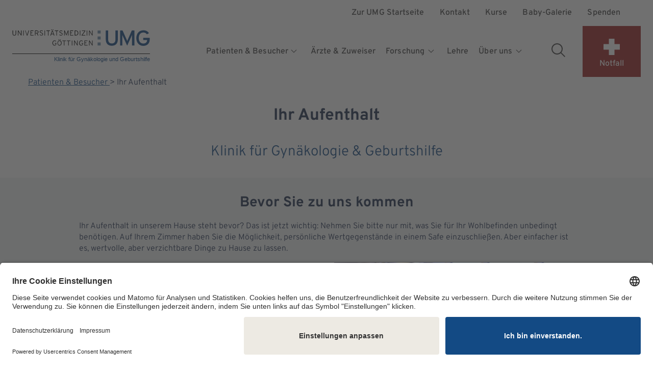

--- FILE ---
content_type: text/html;charset=utf-8
request_url: https://frauenklinik.umg.eu/patienten-besucher/ihr-aufenthalt/
body_size: 13099
content:
<!DOCTYPE html>
<!-- HTML5 Mobile Boilerplate -->
<!--[if IEMobile 7 ]><html class="no-js iem7" lang="de"><![endif]-->
<!-- HTML5 Boilerplate -->
<!--[if lt IE 7]><html class="no-js lt-ie9 lt-ie8 lt-ie7" lang="de"> <![endif]-->
<!--[if (IE 7)&!(IEMobile)]><html class="no-js lt-ie9 lt-ie8" lang="de"><![endif]-->
<!--[if (IE 8)&!(IEMobile)]><html class="no-js lt-ie9" lang="de"><![endif]-->
<!--[if gt IE 8]><!--> <html class="no-js" lang="de"><!--<![endif]-->
<head>

<meta charset="utf-8">
<!-- 
	This website is powered by TYPO3 - inspiring people to share!
	TYPO3 is a free open source Content Management Framework initially created by Kasper Skaarhoj and licensed under GNU/GPL.
	TYPO3 is copyright 1998-2026 of Kasper Skaarhoj. Extensions are copyright of their respective owners.
	Information and contribution at https://typo3.org/
-->



<title>Gynäkologie | Ihr Aufenthalt | UMG</title>
<meta http-equiv="x-ua-compatible" content="IE=edge">
<meta name="generator" content="TYPO3 CMS">
<meta name="description" content="Ihr Aufenthalt an der Klinik für Gynäkologie der Universitätsmedizin Göttingen – Hinweise zur Anmeldung und den Abläufen auf Station. ">
<meta name="viewport" content="width=device-width, initial-scale=1">
<meta http-equiv="content-language" content="de">
<meta name="robots" content="index,follow,noodp">
<meta name="keywords" content="Aufenthalt, Vorbereitung, Gepäck, Anmeldung, Station, Zimmer, Catering">
<meta name="twitter:card" content="summary">
<meta name="mobile-web-app-capable" content="yes">
<meta name="apple-mobile-web-app-capable" content="yes">
<meta name="apple-mobile-web-app-status-bar-style" content="black">


<link rel="stylesheet" href="/_assets/ce888ac328d34b64fcb03f6e17bade21/Frontend/assets/css/main.css?1769088466" media="all">
<link rel="stylesheet" href="/_assets/e799cca3073eabb617dfebf5f7cabc53/StyleSheets/Frontend/suggest.css?1769088436" media="all">






<!-- FavIcons -->
<link rel="apple-touch-icon" sizes="180x180" href="/_assets/ce888ac328d34b64fcb03f6e17bade21/apple-touch-icon.png">
<link rel="icon" type="image/png" sizes="32x32" href="/_assets/ce888ac328d34b64fcb03f6e17bade21/favicon-32x32.png">
<link rel="icon" type="image/png" sizes="16x16" href="/_assets/ce888ac328d34b64fcb03f6e17bade21/favicon-16x16.png">
<link rel="mask-icon" href="/_assets/ce888ac328d34b64fcb03f6e17bade21/safari-pinned-tab.svg" color="#5bbad5">
<meta name="msapplication-TileColor" content="#da532c">
<meta name="theme-color" content="#ffffff">
<!-- End: FavIcons --><!-- BEGIN Usercentrics related code -->
<link rel="preconnect" href="//app.usercentrics.eu">
<link rel="preconnect" href="//api.usercentrics.eu">
<link rel="preconnect" href="//privacy-proxy.usercentrics.eu">
<link rel="preload" href="//app.usercentrics.eu/browser-ui/latest/loader.js" as="script">
<link rel="preload" href="//privacy-proxy.usercentrics.eu/latest/uc-block.bundle.js" as="script">
<script id="usercentrics-cmp" src="https://app.usercentrics.eu/browser-ui/latest/loader.js" data-settings-id="UstWUl-rL" async></script>
<script type="application/javascript" src="https://privacy-proxy.usercentrics.eu/latest/uc-block.bundle.js"></script>
<script>
  uc.blockElements({
    'MQdVb1Ths': '.uc-sdp-podcaster',
    'nhLMP6qX': '.uc-sdp-podigee'
  });
</script>
<!-- END Usercentrics related code --><!-- Matomo -->
<script id="u6fxocwTs" data-usercentrics="Matomo (self hosted)" type="text/plain">
  var _paq = window._paq = window._paq || [];
  /* tracker methods like "setCustomDimension" should be called before "trackPageView" */
  _paq.push(['trackPageView']);
  _paq.push(['enableLinkTracking']);
  (function() {
    var u="https://matomo.umg.eu/";
    _paq.push(['setTrackerUrl', u+'matomo.php']);
    _paq.push(['setSiteId', '35']);
    var d=document, g=d.createElement('script'), s=d.getElementsByTagName('script')[0];
    g.type='text/javascript'; g.async=true; g.src=u+'matomo.js'; s.parentNode.insertBefore(g,s);
  })();
</script>
<!-- End Matomo Code -->

<link rel="canonical" href="https://frauenklinik.umg.eu/patienten-besucher/ihr-aufenthalt/"/>
</head>
<body>


<div class="js-page">

    

<noscript>
    <p>
        <strong>JavaScript scheint in Ihrem Browser deaktiviert
            zu sein.</strong>
    </p>
    <p>Sie müssen JavaScript in Ihrem Browser aktivieren um alle
        Funktionen der Seite nutzen zu können.</p>
</noscript>




    
    
            
            
            
            
        

    <nav class="nav-skip" aria-label="Sprungmarken">
        <a href="#main-navigation" class="nav-skip__link">Zur Hauptnavigation springen</a>
        <a href="#main-content" class="nav-skip__link">Zum Hauptinhalt springen</a>
    </nav>


    <header class="header">
        <div class="header__lightbox"></div>

        <div class="header__container">
            <div class="navbar__header">
                <a aria-label="Startseite: Klinik für Gynäkologie und Geburtshilfe" class="navbar__logo-link" title="Startseite: Klinik für Gynäkologie und Geburtshilfe" href="/">
                     <img
                        src="/_assets/ce888ac328d34b64fcb03f6e17bade21/Frontend/svg/umg-logo-colored.svg"
                        alt="Logo der Universitätsmedizin Göttingen"
                        class="nav__logo--mobile" role="img"
                    />
                    
                        <div class="header--subclinic--mobile">
                            <div class="subclinic__name">
                                Klinik für Gynäkologie und Geburtshilfe
                            </div>
                        </div>
                    
                </a>

                <button
                    class="header__burger js-mobile-trigger"
                    aria-haspopup="true"
                    aria-expanded="false"
                    aria-controls="navbar__mainmobile"
                    aria-label="Öffnet das Menü">
                    Menü
                </button>
            </div>


            <div
                class="navbar"
                data-close-label="Menu schließen">

                <nav class="navbar__main" id="main-navigation" aria-label="Headernavigation">
                    <div class="nav__main-wrapper">
                        

    

    
        <ul class="nav__main-list">
            
                
                    <li class="nav__main-item">
                        <a data-has-childs="1" class="nav__main-link
                                
                                
                                active
                                
                                
                            " title="Patienten &amp; Besucher" href="/patienten-besucher/"><span>
                                Patienten &amp; Besucher
                            </span></a>

                        
                            <button
                                type="button"
                                class="nav__main-linkicon js-nav-toggle"
                                title="Öffnet Menüpunkt Untermenü"
                                aria-expanded="false"
                                aria-label="Öffnet Untermenü für Patienten &amp; Besucher"
                            >
                                <svg class="svg-icon svg-icon--chevron-down">
                                    <use xlink:href="/_assets/ce888ac328d34b64fcb03f6e17bade21/Frontend/svg/symbol-defs.svg#chevron-down"></use>
                                </svg>
                                <span class="sr-only">
                                    Öffnet Menüpunkt Untermenü
                                </span>
                            </button>
                        

                        
                            <div class="nav__main--level2-list" aria-hidden="true">
                                <button class="nav__main--close-btn" aria-label="Untermenü schließen">
                                    <svg class="svg-icon svg-icon--arrow-left icon--mobile">
                                        <use xlink:href="/_assets/ce888ac328d34b64fcb03f6e17bade21/Frontend/svg/symbol-defs.svg#arrow-left"></use>
                                    </svg>
                                    <span class="nav__main--close-text">Zurück</span>
                                    <svg class="svg-icon svg-icon--cross icon--desktop">
                                        <use xlink:href="/_assets/ce888ac328d34b64fcb03f6e17bade21/Frontend/svg/symbol-defs.svg#cross"></use>
                                    </svg>
                                </button>
                                <ul>
                                    
                                        
                                            <li class="nav__main--level2-item" data-has-childs="0")}>
                                                
                                                    
                                                        <img src="/fileadmin/Redaktion/Dachportal/Icons_Navigation/emergency%401x.svg" width="32" height="28" alt="" />
                                                    
                                                
                                                <a class="nav__main--level2-link
                                                    
                                                    
                                                    
                                                    
                                                    
                                                    " href="/patienten-besucher/notfall/">Notfall</a>

                                                
                                            </li>
                                        
                                    
                                        
                                            <li class="nav__main--level2-item" data-has-childs="1")}>
                                                
                                                    
                                                        <img src="/fileadmin/Redaktion/Dachportal/Icons_Navigation/sprechblase.svg" width="32" height="32" alt="" />
                                                    
                                                
                                                <a class="nav__main--level2-link
                                                    
                                                    
                                                    
                                                    
                                                    
                                                    " href="/patienten-besucher/sprechstunden/">Sprechstunden</a>

                                                
                                                    <button
                                                        type="button"
                                                        class="nav__main-linkicon js-nav-toggle"
                                                        title="Öffnet Menüpunkt Untermenü"
                                                        aria-expanded="false"
                                                        aria-label="Öffnet Untermenü für Sprechstunden"
                                                    >
                                                        <svg class="svg-icon svg-icon--chevron-down">
                                                            <use xlink:href="/_assets/ce888ac328d34b64fcb03f6e17bade21/Frontend/svg/symbol-defs.svg#chevron-down"></use>
                                                        </svg>
                                                        <span class="sr-only">
                                                            Öffnet Menüpunkt Untermenü
                                                        </span>
                                                    </button>
                                                    <ul class="nav__main--level3-list">
                                                        <button class="nav__main--close-btn" aria-label="Untermenü schließen">
                                                            <svg class="svg-icon svg-icon--arrow-left icon--mobile">
                                                                <use xlink:href="/_assets/ce888ac328d34b64fcb03f6e17bade21/Frontend/svg/symbol-defs.svg#arrow-left"></use>
                                                            </svg>
                                                            <span class="nav__main--close-text">Zurück</span>
                                                            <svg class="svg-icon svg-icon--cross icon--desktop">
                                                                <use xlink:href="/_assets/ce888ac328d34b64fcb03f6e17bade21/Frontend/svg/symbol-defs.svg#cross"></use>
                                                            </svg>
                                                        </button>
                                                        
                                                            
                                                                <li class="nav__main--level3-item">
                                                                    <a class="nav__main--level3-link
                                                                            
                                                                            
                                                                            
                                                                            
                                                                            " title="Privatsprechstunde" href="/patienten-besucher/sprechstunden/privatsprechstunde/">Privatsprechstunde</a>
                                                                </li>
                                                            
                                                        
                                                            
                                                                <li class="nav__main--level3-item">
                                                                    <a class="nav__main--level3-link
                                                                            
                                                                            
                                                                            
                                                                            
                                                                            " title="Dysplasie-Sprechstunde" href="/patienten-besucher/sprechstunden/dysplasie-sprechstunde/">Dysplasie-Sprechstunde</a>
                                                                </li>
                                                            
                                                        
                                                            
                                                                <li class="nav__main--level3-item">
                                                                    <a class="nav__main--level3-link
                                                                            
                                                                            
                                                                            
                                                                            
                                                                            " title="Brustsprechstunde" href="/patienten-besucher/sprechstunden/brustsprechstunde/">Brustsprechstunde</a>
                                                                </li>
                                                            
                                                        
                                                            
                                                                <li class="nav__main--level3-item">
                                                                    <a class="nav__main--level3-link
                                                                            
                                                                            
                                                                            
                                                                            
                                                                            " title="Gynäkologische Tumoren" href="/patienten-besucher/sprechstunden/gynaekologische-tumoren/">Gynäkologische Tumoren</a>
                                                                </li>
                                                            
                                                        
                                                            
                                                                <li class="nav__main--level3-item">
                                                                    <a class="nav__main--level3-link
                                                                            
                                                                            
                                                                            
                                                                            
                                                                            " title="Präoperative Sprechstunde (Brust)" href="/patienten-besucher/sprechstunden/praeoperative-sprechstunde-brust/">Präoperative Sprechstunde (Brust)</a>
                                                                </li>
                                                            
                                                        
                                                            
                                                                <li class="nav__main--level3-item">
                                                                    <a class="nav__main--level3-link
                                                                            
                                                                            
                                                                            
                                                                            
                                                                            " title="Systemtherapeutische Sprechstunde der Frauenklinik" href="/patienten-besucher/sprechstunden/systemtherapeutische-sprechstunde-der-frauenklinik/">Systemtherapeutische Sprechstunde der Frauenklinik</a>
                                                                </li>
                                                            
                                                        
                                                            
                                                                <li class="nav__main--level3-item">
                                                                    <a class="nav__main--level3-link
                                                                            
                                                                            
                                                                            
                                                                            
                                                                            " title="Brustschwester" href="/patienten-besucher/sprechstunden/brustschwester/">Brustschwester</a>
                                                                </li>
                                                            
                                                        
                                                            
                                                                <li class="nav__main--level3-item">
                                                                    <a class="nav__main--level3-link
                                                                            
                                                                            
                                                                            
                                                                            
                                                                            " title="Poliklinik-Sprechstunde (Meyer-Rath)" href="/patienten-besucher/sprechstunden/poliklinik-sprechstunde-meyer-rath/">Poliklinik-Sprechstunde (Meyer-Rath)</a>
                                                                </li>
                                                            
                                                        
                                                            
                                                                <li class="nav__main--level3-item">
                                                                    <a class="nav__main--level3-link
                                                                            
                                                                            
                                                                            
                                                                            
                                                                            " title="Poliklinik-Sprechstunde (allgemein)" href="/patienten-besucher/sprechstunden/poliklinik-sprechstunde-allgemein/">Poliklinik-Sprechstunde (allgemein)</a>
                                                                </li>
                                                            
                                                        
                                                            
                                                                <li class="nav__main--level3-item">
                                                                    <a class="nav__main--level3-link
                                                                            
                                                                            
                                                                            
                                                                            
                                                                            " title="Ultraschallsprechstunde / Pränataldiagnostik" href="/patienten-besucher/sprechstunden/praenataldiagnostik/">Ultraschallsprechstunde / Pränataldiagnostik</a>
                                                                </li>
                                                            
                                                        
                                                            
                                                                <li class="nav__main--level3-item">
                                                                    <a class="nav__main--level3-link
                                                                            
                                                                            
                                                                            
                                                                            
                                                                            " title="Schwangerensprechstunde" href="/patienten-besucher/sprechstunden/schwangerensprechstunde/">Schwangerensprechstunde</a>
                                                                </li>
                                                            
                                                        
                                                            
                                                                <li class="nav__main--level3-item">
                                                                    <a class="nav__main--level3-link
                                                                            
                                                                            
                                                                            
                                                                            
                                                                            " title="Kardiologisch-gynäkologische Ambulanz" href="/patienten-besucher/sprechstunden/kardiologisch-gynaekologische-ambulanz/">Kardiologisch-gynäkologische Ambulanz</a>
                                                                </li>
                                                            
                                                        
                                                            
                                                                <li class="nav__main--level3-item">
                                                                    <a class="nav__main--level3-link
                                                                            
                                                                            
                                                                            
                                                                            
                                                                            " title="Erblicher Brust- und Eierstockkrebs" href="/patienten-besucher/sprechstunden/erblicher-brust-und-eierstockkrebs/">Erblicher Brust- und Eierstockkrebs</a>
                                                                </li>
                                                            
                                                        
                                                            
                                                                <li class="nav__main--level3-item">
                                                                    <a class="nav__main--level3-link
                                                                            
                                                                            
                                                                            
                                                                            
                                                                            " title="Urogynäkologische Sprechstunde" href="/patienten-besucher/sprechstunden/urogynaekologische-sprechstunde/">Urogynäkologische Sprechstunde</a>
                                                                </li>
                                                            
                                                        
                                                            
                                                                <li class="nav__main--level3-item">
                                                                    <a class="nav__main--level3-link
                                                                            
                                                                            
                                                                            
                                                                            
                                                                            " title="Myome/Endometriose-Sprechstunde" href="/patienten-besucher/sprechstunden/myomeendometriose/">Myome/Endometriose-Sprechstunde</a>
                                                                </li>
                                                            
                                                        
                                                            
                                                                <li class="nav__main--level3-item">
                                                                    <a class="nav__main--level3-link
                                                                            
                                                                            
                                                                            
                                                                            
                                                                            " title="Sprechstunde gynäkologische Endokrinologie" href="/patienten-besucher/sprechstunden/sprechstunde-gynaekologische-endokrinologie/">Sprechstunde gynäkologische Endokrinologie</a>
                                                                </li>
                                                            
                                                        
                                                            
                                                                <li class="nav__main--level3-item">
                                                                    <a class="nav__main--level3-link
                                                                            
                                                                            
                                                                            
                                                                            
                                                                            " title="Mädchensprechstunde" href="/patienten-besucher/sprechstunden/maedchensprechstunde/">Mädchensprechstunde</a>
                                                                </li>
                                                            
                                                        
                                                    </ul>
                                                
                                            </li>
                                        
                                    
                                        
                                            <li class="nav__main--level2-item" data-has-childs="0")}>
                                                
                                                    
                                                        <img src="/fileadmin/Redaktion/Dachportal/Icons_Navigation/stationen%401x.svg" width="34" height="32" alt="" />
                                                    
                                                
                                                <a class="nav__main--level2-link
                                                    
                                                    
                                                    active
                                                    active
                                                    
                                                    " href="/patienten-besucher/ihr-aufenthalt/">Ihr Aufenthalt</a>

                                                
                                            </li>
                                        
                                    
                                        
                                            <li class="nav__main--level2-item" data-has-childs="0")}>
                                                
                                                    
                                                        <img src="/fileadmin/Redaktion/Dachportal/Icons_Navigation/checklist%401x.svg" width="32" height="32" alt="" />
                                                    
                                                
                                                <a class="nav__main--level2-link
                                                    
                                                    
                                                    
                                                    
                                                    
                                                    " href="/patienten-besucher/nach-der-entlassung/">Nach der Entlassung</a>

                                                
                                            </li>
                                        
                                    
                                        
                                            <li class="nav__main--level2-item" data-has-childs="1")}>
                                                
                                                    
                                                        <img src="/fileadmin/Redaktion/Dachportal/Icons_Navigation/gyn.svg" width="40" height="40" alt="" />
                                                    
                                                
                                                <a class="nav__main--level2-link
                                                    
                                                    
                                                    
                                                    
                                                    
                                                    " href="/patienten-besucher/geburtshilfe/">Geburtshilfe</a>

                                                
                                                    <button
                                                        type="button"
                                                        class="nav__main-linkicon js-nav-toggle"
                                                        title="Öffnet Menüpunkt Untermenü"
                                                        aria-expanded="false"
                                                        aria-label="Öffnet Untermenü für Geburtshilfe"
                                                    >
                                                        <svg class="svg-icon svg-icon--chevron-down">
                                                            <use xlink:href="/_assets/ce888ac328d34b64fcb03f6e17bade21/Frontend/svg/symbol-defs.svg#chevron-down"></use>
                                                        </svg>
                                                        <span class="sr-only">
                                                            Öffnet Menüpunkt Untermenü
                                                        </span>
                                                    </button>
                                                    <ul class="nav__main--level3-list">
                                                        <button class="nav__main--close-btn" aria-label="Untermenü schließen">
                                                            <svg class="svg-icon svg-icon--arrow-left icon--mobile">
                                                                <use xlink:href="/_assets/ce888ac328d34b64fcb03f6e17bade21/Frontend/svg/symbol-defs.svg#arrow-left"></use>
                                                            </svg>
                                                            <span class="nav__main--close-text">Zurück</span>
                                                            <svg class="svg-icon svg-icon--cross icon--desktop">
                                                                <use xlink:href="/_assets/ce888ac328d34b64fcb03f6e17bade21/Frontend/svg/symbol-defs.svg#cross"></use>
                                                            </svg>
                                                        </button>
                                                        
                                                            
                                                                <li class="nav__main--level3-item">
                                                                    <a class="nav__main--level3-link
                                                                            
                                                                            
                                                                            
                                                                            
                                                                            " title="Schwangerensprechstunde" href="/patienten-besucher/sprechstunden/schwangerensprechstunde/">Schwangerensprechstunde</a>
                                                                </li>
                                                            
                                                        
                                                            
                                                                <li class="nav__main--level3-item">
                                                                    <a class="nav__main--level3-link
                                                                            
                                                                            
                                                                            
                                                                            
                                                                            " title="Vor der Geburt" href="/patienten-besucher/geburtshilfe/vor-der-geburt/">Vor der Geburt</a>
                                                                </li>
                                                            
                                                        
                                                            
                                                                <li class="nav__main--level3-item">
                                                                    <a class="nav__main--level3-link
                                                                            
                                                                            
                                                                            
                                                                            
                                                                            " title="Die Geburt" href="/patienten-besucher/geburtshilfe/die-geburt/">Die Geburt</a>
                                                                </li>
                                                            
                                                        
                                                            
                                                                <li class="nav__main--level3-item">
                                                                    <a class="nav__main--level3-link
                                                                            
                                                                            
                                                                            
                                                                            
                                                                            " title="Nach der Geburt" href="/patienten-besucher/geburtshilfe/nach-der-geburt/">Nach der Geburt</a>
                                                                </li>
                                                            
                                                        
                                                            
                                                                <li class="nav__main--level3-item">
                                                                    <a class="nav__main--level3-link
                                                                            
                                                                            
                                                                            
                                                                            
                                                                            " title="Kreißsaal" href="/ueber-uns/unsere-klinik/kreisssaal/">Kreißsaal</a>
                                                                </li>
                                                            
                                                        
                                                            
                                                                <li class="nav__main--level3-item">
                                                                    <a class="nav__main--level3-link
                                                                            
                                                                            
                                                                            
                                                                            
                                                                            " title="Wochenstation" href="/ueber-uns/unsere-klinik/wochenstation/">Wochenstation</a>
                                                                </li>
                                                            
                                                        
                                                            
                                                                <li class="nav__main--level3-item">
                                                                    <a class="nav__main--level3-link
                                                                            
                                                                            
                                                                            
                                                                            
                                                                            " title="Sternenkinder" href="/patienten-besucher/geburtshilfe/sternenkinder/">Sternenkinder</a>
                                                                </li>
                                                            
                                                        
                                                            
                                                                <li class="nav__main--level3-item">
                                                                    <a class="nav__main--level3-link
                                                                            
                                                                            
                                                                            
                                                                            
                                                                            " title="FAQ" href="/patienten-besucher/geburtshilfe/faq/">FAQ</a>
                                                                </li>
                                                            
                                                        
                                                    </ul>
                                                
                                            </li>
                                        
                                    
                                        
                                            <li class="nav__main--level2-item" data-has-childs="1")}>
                                                
                                                    
                                                        <img src="/fileadmin/Redaktion/Dachportal/Icons_Navigation/clinic%401x.svg" width="32" height="32" alt="" />
                                                    
                                                
                                                <a class="nav__main--level2-link
                                                    
                                                    
                                                    
                                                    
                                                    
                                                    " href="/patienten-besucher/gynaekologie/">Gynäkologie</a>

                                                
                                                    <button
                                                        type="button"
                                                        class="nav__main-linkicon js-nav-toggle"
                                                        title="Öffnet Menüpunkt Untermenü"
                                                        aria-expanded="false"
                                                        aria-label="Öffnet Untermenü für Gynäkologie"
                                                    >
                                                        <svg class="svg-icon svg-icon--chevron-down">
                                                            <use xlink:href="/_assets/ce888ac328d34b64fcb03f6e17bade21/Frontend/svg/symbol-defs.svg#chevron-down"></use>
                                                        </svg>
                                                        <span class="sr-only">
                                                            Öffnet Menüpunkt Untermenü
                                                        </span>
                                                    </button>
                                                    <ul class="nav__main--level3-list">
                                                        <button class="nav__main--close-btn" aria-label="Untermenü schließen">
                                                            <svg class="svg-icon svg-icon--arrow-left icon--mobile">
                                                                <use xlink:href="/_assets/ce888ac328d34b64fcb03f6e17bade21/Frontend/svg/symbol-defs.svg#arrow-left"></use>
                                                            </svg>
                                                            <span class="nav__main--close-text">Zurück</span>
                                                            <svg class="svg-icon svg-icon--cross icon--desktop">
                                                                <use xlink:href="/_assets/ce888ac328d34b64fcb03f6e17bade21/Frontend/svg/symbol-defs.svg#cross"></use>
                                                            </svg>
                                                        </button>
                                                        
                                                            
                                                                <li class="nav__main--level3-item">
                                                                    <a class="nav__main--level3-link
                                                                            
                                                                            
                                                                            
                                                                            
                                                                            " title="Operative Gynäkologie" href="/patienten-besucher/gynaekologie/operative-gynaekologie/">Operative Gynäkologie</a>
                                                                </li>
                                                            
                                                        
                                                            
                                                                <li class="nav__main--level3-item">
                                                                    <a class="nav__main--level3-link
                                                                            
                                                                            
                                                                            
                                                                            
                                                                            " title="Gynäkologische Onkologie" href="/patienten-besucher/gynaekologie/gynaekologische-onkologie/">Gynäkologische Onkologie</a>
                                                                </li>
                                                            
                                                        
                                                            
                                                                <li class="nav__main--level3-item">
                                                                    <a class="nav__main--level3-link
                                                                            
                                                                            
                                                                            
                                                                            
                                                                            " title="Medikamentöse Gynäkologie" href="/patienten-besucher/gynaekologie/medikamentoese-gynaekologie/">Medikamentöse Gynäkologie</a>
                                                                </li>
                                                            
                                                        
                                                            
                                                                <li class="nav__main--level3-item">
                                                                    <a class="nav__main--level3-link
                                                                            
                                                                            
                                                                            
                                                                            
                                                                            " title="Strahlentherapie" href="/patienten-besucher/gynaekologie/strahlentherapie/">Strahlentherapie</a>
                                                                </li>
                                                            
                                                        
                                                    </ul>
                                                
                                            </li>
                                        
                                    
                                        
                                            <li class="nav__main--level2-item" data-has-childs="1")}>
                                                
                                                    
                                                        <img src="/fileadmin/Redaktion/Dachportal/Icons_Navigation/kalender.svg" width="32" height="32" alt="" />
                                                    
                                                
                                                <a class="nav__main--level2-link
                                                    
                                                    
                                                    
                                                    
                                                    
                                                    " href="/patienten-besucher/kurse/">Kurse</a>

                                                
                                                    <button
                                                        type="button"
                                                        class="nav__main-linkicon js-nav-toggle"
                                                        title="Öffnet Menüpunkt Untermenü"
                                                        aria-expanded="false"
                                                        aria-label="Öffnet Untermenü für Kurse"
                                                    >
                                                        <svg class="svg-icon svg-icon--chevron-down">
                                                            <use xlink:href="/_assets/ce888ac328d34b64fcb03f6e17bade21/Frontend/svg/symbol-defs.svg#chevron-down"></use>
                                                        </svg>
                                                        <span class="sr-only">
                                                            Öffnet Menüpunkt Untermenü
                                                        </span>
                                                    </button>
                                                    <ul class="nav__main--level3-list">
                                                        <button class="nav__main--close-btn" aria-label="Untermenü schließen">
                                                            <svg class="svg-icon svg-icon--arrow-left icon--mobile">
                                                                <use xlink:href="/_assets/ce888ac328d34b64fcb03f6e17bade21/Frontend/svg/symbol-defs.svg#arrow-left"></use>
                                                            </svg>
                                                            <span class="nav__main--close-text">Zurück</span>
                                                            <svg class="svg-icon svg-icon--cross icon--desktop">
                                                                <use xlink:href="/_assets/ce888ac328d34b64fcb03f6e17bade21/Frontend/svg/symbol-defs.svg#cross"></use>
                                                            </svg>
                                                        </button>
                                                        
                                                            
                                                                <li class="nav__main--level3-item">
                                                                    <a class="nav__main--level3-link
                                                                            
                                                                            
                                                                            
                                                                            
                                                                            " title="Info-Abend" href="/patienten-besucher/kurse/info-abend/">Info-Abend</a>
                                                                </li>
                                                            
                                                        
                                                            
                                                                <li class="nav__main--level3-item">
                                                                    <a class="nav__main--level3-link
                                                                            
                                                                            
                                                                            
                                                                            
                                                                            " title="Geburtsvorbereitungskurse" href="/patienten-besucher/kurse/geburtsvorbereitungskurse/">Geburtsvorbereitungskurse</a>
                                                                </li>
                                                            
                                                        
                                                            
                                                                <li class="nav__main--level3-item">
                                                                    <a class="nav__main--level3-link
                                                                            
                                                                            
                                                                            
                                                                            
                                                                            " title="Rückbildungskurse" href="/patienten-besucher/kurse/rueckbildungskurse/">Rückbildungskurse</a>
                                                                </li>
                                                            
                                                        
                                                    </ul>
                                                
                                            </li>
                                        
                                    
                                        
                                            <li class="nav__main--level2-item" data-has-childs="0")}>
                                                
                                                    
                                                        <img src="/fileadmin/Redaktion/Dachportal/Icons_Navigation/vorsorge.svg" width="40" height="40" alt="" />
                                                    
                                                
                                                <a class="nav__main--level2-link
                                                    
                                                    
                                                    
                                                    
                                                    
                                                    " href="/patienten-besucher/psychosoziale-betreuung/">Psychosoziale Betreuung</a>

                                                
                                            </li>
                                        
                                    
                                        
                                            <li class="nav__main--level2-item" data-has-childs="0")}>
                                                
                                                    
                                                        <img src="/fileadmin/Redaktion/Dachportal/Icons_Navigation/herz.svg" width="32" height="32" alt="" />
                                                    
                                                
                                                <a class="nav__main--level2-link
                                                    
                                                    
                                                    
                                                    
                                                    
                                                    " href="/patienten-besucher/physiotherapie/">Physiotherapie</a>

                                                
                                            </li>
                                        
                                    
                                </ul>
                            </div>
                        
                    </li>
                
            
                
                    <li class="nav__main-item">
                        <a data-has-childs="1" class="nav__main-link
                                
                                
                                
                                
                                
                            " title="Ärzte &amp; Zuweiser" href="/aerzte-zuweiser/"><span>
                                Ärzte &amp; Zuweiser
                            </span></a>

                        

                        
                    </li>
                
            
                
                    <li class="nav__main-item">
                        <a data-has-childs="1" class="nav__main-link
                                
                                
                                
                                
                                
                            " title="Forschung" href="/forschung/"><span>
                                Forschung
                            </span></a>

                        
                            <button
                                type="button"
                                class="nav__main-linkicon js-nav-toggle"
                                title="Öffnet Menüpunkt Untermenü"
                                aria-expanded="false"
                                aria-label="Öffnet Untermenü für Forschung"
                            >
                                <svg class="svg-icon svg-icon--chevron-down">
                                    <use xlink:href="/_assets/ce888ac328d34b64fcb03f6e17bade21/Frontend/svg/symbol-defs.svg#chevron-down"></use>
                                </svg>
                                <span class="sr-only">
                                    Öffnet Menüpunkt Untermenü
                                </span>
                            </button>
                        

                        
                            <div class="nav__main--level2-list" aria-hidden="true">
                                <button class="nav__main--close-btn" aria-label="Untermenü schließen">
                                    <svg class="svg-icon svg-icon--arrow-left icon--mobile">
                                        <use xlink:href="/_assets/ce888ac328d34b64fcb03f6e17bade21/Frontend/svg/symbol-defs.svg#arrow-left"></use>
                                    </svg>
                                    <span class="nav__main--close-text">Zurück</span>
                                    <svg class="svg-icon svg-icon--cross icon--desktop">
                                        <use xlink:href="/_assets/ce888ac328d34b64fcb03f6e17bade21/Frontend/svg/symbol-defs.svg#cross"></use>
                                    </svg>
                                </button>
                                <ul>
                                    
                                        
                                            <li class="nav__main--level2-item" data-has-childs="0")}>
                                                
                                                <a class="nav__main--level2-link
                                                    
                                                    
                                                    
                                                    
                                                    
                                                    " href="/forschung/ag-wegwitz/">AG Wegwitz</a>

                                                
                                            </li>
                                        
                                    
                                        
                                            <li class="nav__main--level2-item" data-has-childs="0")}>
                                                
                                                <a class="nav__main--level2-link
                                                    
                                                    
                                                    
                                                    
                                                    
                                                    " href="/forschung/ag-gruendker/">AG Gründker</a>

                                                
                                            </li>
                                        
                                    
                                        
                                            <li class="nav__main--level2-item" data-has-childs="1")}>
                                                
                                                    
                                                        <img src="/fileadmin/Redaktion/Dachportal/Icons_Navigation/behandlungsspektrum.svg" width="40" height="40" alt="" />
                                                    
                                                
                                                <a class="nav__main--level2-link
                                                    
                                                    
                                                    
                                                    
                                                    
                                                    " href="/forschung/studien/">Studien</a>

                                                
                                                    <button
                                                        type="button"
                                                        class="nav__main-linkicon js-nav-toggle"
                                                        title="Öffnet Menüpunkt Untermenü"
                                                        aria-expanded="false"
                                                        aria-label="Öffnet Untermenü für Studien"
                                                    >
                                                        <svg class="svg-icon svg-icon--chevron-down">
                                                            <use xlink:href="/_assets/ce888ac328d34b64fcb03f6e17bade21/Frontend/svg/symbol-defs.svg#chevron-down"></use>
                                                        </svg>
                                                        <span class="sr-only">
                                                            Öffnet Menüpunkt Untermenü
                                                        </span>
                                                    </button>
                                                    <ul class="nav__main--level3-list">
                                                        <button class="nav__main--close-btn" aria-label="Untermenü schließen">
                                                            <svg class="svg-icon svg-icon--arrow-left icon--mobile">
                                                                <use xlink:href="/_assets/ce888ac328d34b64fcb03f6e17bade21/Frontend/svg/symbol-defs.svg#arrow-left"></use>
                                                            </svg>
                                                            <span class="nav__main--close-text">Zurück</span>
                                                            <svg class="svg-icon svg-icon--cross icon--desktop">
                                                                <use xlink:href="/_assets/ce888ac328d34b64fcb03f6e17bade21/Frontend/svg/symbol-defs.svg#cross"></use>
                                                            </svg>
                                                        </button>
                                                        
                                                            
                                                                <li class="nav__main--level3-item">
                                                                    <a class="nav__main--level3-link
                                                                            
                                                                            
                                                                            
                                                                            
                                                                            " title="Studien zu Brustkrebs" href="/forschung/studien/studien-zu-brustkrebs/">Studien zu Brustkrebs</a>
                                                                </li>
                                                            
                                                        
                                                            
                                                                <li class="nav__main--level3-item">
                                                                    <a class="nav__main--level3-link
                                                                            
                                                                            
                                                                            
                                                                            
                                                                            " title="Studien zu Gebärmutterhalskrebs" href="/forschung/studien/studien-zu-gebaermutterhalskrebs/">Studien zu Gebärmutterhalskrebs</a>
                                                                </li>
                                                            
                                                        
                                                            
                                                                <li class="nav__main--level3-item">
                                                                    <a class="nav__main--level3-link
                                                                            
                                                                            
                                                                            
                                                                            
                                                                            " title="Studien zu Eierstockkrebs" href="/forschung/studien/studien-zu-eierstockkrebs/">Studien zu Eierstockkrebs</a>
                                                                </li>
                                                            
                                                        
                                                            
                                                                <li class="nav__main--level3-item">
                                                                    <a class="nav__main--level3-link
                                                                            
                                                                            
                                                                            
                                                                            
                                                                            " title="Studien bei bösartigen Neubildungen in der Familienanamnese" href="/forschung/studien/studien-bei-boesartigen-neubildungen-in-der-familienanamnese/">Studien bei bösartigen Neubildungen in der Familienanamnese</a>
                                                                </li>
                                                            
                                                        
                                                            
                                                                <li class="nav__main--level3-item">
                                                                    <a class="nav__main--level3-link
                                                                            
                                                                            
                                                                            
                                                                            
                                                                            " title="Studien zu Vulvakrebs" href="/forschung/studien/studien-zu-vulvakrebs/">Studien zu Vulvakrebs</a>
                                                                </li>
                                                            
                                                        
                                                    </ul>
                                                
                                            </li>
                                        
                                    
                                </ul>
                            </div>
                        
                    </li>
                
            
                
                    <li class="nav__main-item">
                        <a data-has-childs="1" class="nav__main-link
                                
                                
                                
                                
                                
                            " title="Lehre" href="/lehre/"><span>
                                Lehre
                            </span></a>

                        

                        
                    </li>
                
            
                
                    <li class="nav__main-item">
                        <a data-has-childs="1" class="nav__main-link
                                
                                
                                
                                
                                
                            " title="Über uns" href="/ueber-uns/"><span>
                                Über uns
                            </span></a>

                        
                            <button
                                type="button"
                                class="nav__main-linkicon js-nav-toggle"
                                title="Öffnet Menüpunkt Untermenü"
                                aria-expanded="false"
                                aria-label="Öffnet Untermenü für Über uns"
                            >
                                <svg class="svg-icon svg-icon--chevron-down">
                                    <use xlink:href="/_assets/ce888ac328d34b64fcb03f6e17bade21/Frontend/svg/symbol-defs.svg#chevron-down"></use>
                                </svg>
                                <span class="sr-only">
                                    Öffnet Menüpunkt Untermenü
                                </span>
                            </button>
                        

                        
                            <div class="nav__main--level2-list" aria-hidden="true">
                                <button class="nav__main--close-btn" aria-label="Untermenü schließen">
                                    <svg class="svg-icon svg-icon--arrow-left icon--mobile">
                                        <use xlink:href="/_assets/ce888ac328d34b64fcb03f6e17bade21/Frontend/svg/symbol-defs.svg#arrow-left"></use>
                                    </svg>
                                    <span class="nav__main--close-text">Zurück</span>
                                    <svg class="svg-icon svg-icon--cross icon--desktop">
                                        <use xlink:href="/_assets/ce888ac328d34b64fcb03f6e17bade21/Frontend/svg/symbol-defs.svg#cross"></use>
                                    </svg>
                                </button>
                                <ul>
                                    
                                        
                                            <li class="nav__main--level2-item" data-has-childs="1")}>
                                                
                                                    
                                                        <img src="/fileadmin/Redaktion/Dachportal/Icons_Navigation/klinik%401x.svg" width="32" height="32" alt="" />
                                                    
                                                
                                                <a class="nav__main--level2-link
                                                    
                                                    
                                                    
                                                    
                                                    
                                                    " href="/ueber-uns/unsere-klinik/">Unsere Klinik</a>

                                                
                                                    <button
                                                        type="button"
                                                        class="nav__main-linkicon js-nav-toggle"
                                                        title="Öffnet Menüpunkt Untermenü"
                                                        aria-expanded="false"
                                                        aria-label="Öffnet Untermenü für Unsere Klinik"
                                                    >
                                                        <svg class="svg-icon svg-icon--chevron-down">
                                                            <use xlink:href="/_assets/ce888ac328d34b64fcb03f6e17bade21/Frontend/svg/symbol-defs.svg#chevron-down"></use>
                                                        </svg>
                                                        <span class="sr-only">
                                                            Öffnet Menüpunkt Untermenü
                                                        </span>
                                                    </button>
                                                    <ul class="nav__main--level3-list">
                                                        <button class="nav__main--close-btn" aria-label="Untermenü schließen">
                                                            <svg class="svg-icon svg-icon--arrow-left icon--mobile">
                                                                <use xlink:href="/_assets/ce888ac328d34b64fcb03f6e17bade21/Frontend/svg/symbol-defs.svg#arrow-left"></use>
                                                            </svg>
                                                            <span class="nav__main--close-text">Zurück</span>
                                                            <svg class="svg-icon svg-icon--cross icon--desktop">
                                                                <use xlink:href="/_assets/ce888ac328d34b64fcb03f6e17bade21/Frontend/svg/symbol-defs.svg#cross"></use>
                                                            </svg>
                                                        </button>
                                                        
                                                            
                                                                <li class="nav__main--level3-item">
                                                                    <a class="nav__main--level3-link
                                                                            
                                                                            
                                                                            
                                                                            
                                                                            " title="Kreißsaal" href="/ueber-uns/unsere-klinik/kreisssaal/">Kreißsaal</a>
                                                                </li>
                                                            
                                                        
                                                            
                                                                <li class="nav__main--level3-item">
                                                                    <a class="nav__main--level3-link
                                                                            
                                                                            
                                                                            
                                                                            
                                                                            " title="Wochenstation" href="/ueber-uns/unsere-klinik/wochenstation/">Wochenstation</a>
                                                                </li>
                                                            
                                                        
                                                            
                                                                <li class="nav__main--level3-item">
                                                                    <a class="nav__main--level3-link
                                                                            
                                                                            
                                                                            
                                                                            
                                                                            " title="Stationen 7022 &amp; 7023" href="/ueber-uns/unsere-klinik/stationen-7022-7023/">Stationen 7022 &amp; 7023</a>
                                                                </li>
                                                            
                                                        
                                                            
                                                                <li class="nav__main--level3-item">
                                                                    <a class="nav__main--level3-link
                                                                            
                                                                            
                                                                            
                                                                            
                                                                            " title="Poliklinik" href="/ueber-uns/unsere-klinik/poliklinik/">Poliklinik</a>
                                                                </li>
                                                            
                                                        
                                                    </ul>
                                                
                                            </li>
                                        
                                    
                                        
                                            <li class="nav__main--level2-item" data-has-childs="1")}>
                                                
                                                    
                                                        <img src="/fileadmin/Redaktion/Dachportal/Icons_Navigation/molekuel.svg" width="32" height="32" alt="" />
                                                    
                                                
                                                <a class="nav__main--level2-link
                                                    
                                                    
                                                    
                                                    
                                                    
                                                    " href="/ueber-uns/zentren/">Zentren</a>

                                                
                                                    <button
                                                        type="button"
                                                        class="nav__main-linkicon js-nav-toggle"
                                                        title="Öffnet Menüpunkt Untermenü"
                                                        aria-expanded="false"
                                                        aria-label="Öffnet Untermenü für Zentren"
                                                    >
                                                        <svg class="svg-icon svg-icon--chevron-down">
                                                            <use xlink:href="/_assets/ce888ac328d34b64fcb03f6e17bade21/Frontend/svg/symbol-defs.svg#chevron-down"></use>
                                                        </svg>
                                                        <span class="sr-only">
                                                            Öffnet Menüpunkt Untermenü
                                                        </span>
                                                    </button>
                                                    <ul class="nav__main--level3-list">
                                                        <button class="nav__main--close-btn" aria-label="Untermenü schließen">
                                                            <svg class="svg-icon svg-icon--arrow-left icon--mobile">
                                                                <use xlink:href="/_assets/ce888ac328d34b64fcb03f6e17bade21/Frontend/svg/symbol-defs.svg#arrow-left"></use>
                                                            </svg>
                                                            <span class="nav__main--close-text">Zurück</span>
                                                            <svg class="svg-icon svg-icon--cross icon--desktop">
                                                                <use xlink:href="/_assets/ce888ac328d34b64fcb03f6e17bade21/Frontend/svg/symbol-defs.svg#cross"></use>
                                                            </svg>
                                                        </button>
                                                        
                                                            
                                                                <li class="nav__main--level3-item">
                                                                    <a class="nav__main--level3-link
                                                                            
                                                                            
                                                                            
                                                                            
                                                                            " title="Perinatalzentrum Level 1" href="/ueber-uns/zentren/perinatalzentrum-level-1/">Perinatalzentrum Level 1</a>
                                                                </li>
                                                            
                                                        
                                                            
                                                                <li class="nav__main--level3-item">
                                                                    <a class="nav__main--level3-link
                                                                            
                                                                            
                                                                            
                                                                            
                                                                            " title="Brustkrebszentrum" href="https://gccc.umg.eu/brustkrebszentrum/">Brustkrebszentrum</a>
                                                                </li>
                                                            
                                                        
                                                            
                                                                <li class="nav__main--level3-item">
                                                                    <a class="nav__main--level3-link
                                                                            
                                                                            
                                                                            
                                                                            
                                                                            " title="Gynäkologisches Krebszentrum" href="https://gccc.umg.eu/gynaekologisches-krebszentrum/">Gynäkologisches Krebszentrum</a>
                                                                </li>
                                                            
                                                        
                                                            
                                                                <li class="nav__main--level3-item">
                                                                    <a class="nav__main--level3-link
                                                                            
                                                                            
                                                                            
                                                                            
                                                                            " title="Zentrum für familiären Brust- und Eierstockkrebs" href="https://gccc.umg.eu/index.php?id=5989">Zentrum für familiären Brust- und Eierstockkrebs</a>
                                                                </li>
                                                            
                                                        
                                                            
                                                                <li class="nav__main--level3-item">
                                                                    <a class="nav__main--level3-link
                                                                            
                                                                            
                                                                            
                                                                            
                                                                            " title="Kontinenz- und Beckenboden-Zentrum" href="/ueber-uns/zentren/kontinenz-und-beckenboden-zentrum/">Kontinenz- und Beckenboden-Zentrum</a>
                                                                </li>
                                                            
                                                        
                                                    </ul>
                                                
                                            </li>
                                        
                                    
                                        
                                            <li class="nav__main--level2-item" data-has-childs="0")}>
                                                
                                                    
                                                        <img src="/fileadmin/Redaktion/Dachportal/Icons_Navigation/waiting-infirmary%401x.svg" width="32" height="32" alt="" />
                                                    
                                                
                                                <a class="nav__main--level2-link
                                                    
                                                    
                                                    
                                                    
                                                    
                                                    " href="/ueber-uns/iko/">IKO</a>

                                                
                                            </li>
                                        
                                    
                                        
                                            <li class="nav__main--level2-item" data-has-childs="0")}>
                                                
                                                    
                                                        <img src="/fileadmin/Redaktion/Dachportal/Icons_Navigation/krankenschwester.svg" width="32" height="32" alt="" />
                                                    
                                                
                                                <a class="nav__main--level2-link
                                                    
                                                    
                                                    
                                                    
                                                    
                                                    " href="/ueber-uns/hebammen/">Hebammen</a>

                                                
                                            </li>
                                        
                                    
                                        
                                            <li class="nav__main--level2-item" data-has-childs="0")}>
                                                
                                                    
                                                        <img src="/fileadmin/Redaktion/Dachportal/Icons_Navigation/patients%401x.svg" width="32" height="32" alt="" />
                                                    
                                                
                                                <a class="nav__main--level2-link
                                                    
                                                    
                                                    
                                                    
                                                    
                                                    " href="/ueber-uns/team/">Team</a>

                                                
                                            </li>
                                        
                                    
                                        
                                            <li class="nav__main--level2-item" data-has-childs="0")}>
                                                
                                                    
                                                        <img src="/fileadmin/Redaktion/Dachportal/Icons_Navigation/Karriere.svg" width="40" height="40" alt="" />
                                                    
                                                
                                                <a class="nav__main--level2-link
                                                    
                                                    
                                                    
                                                    
                                                    
                                                    " href="/ueber-uns/karriere/">Karriere</a>

                                                
                                            </li>
                                        
                                    
                                </ul>
                            </div>
                        
                    </li>
                
            
        </ul>
    


                    </div>

                    

<div class="service service--search js-search" role="search" aria-label="Website durchsuchen"
    
>
    <button
        class="button service__button service__button--search js-search-button"
        aria-expanded="false"
        aria-controls="search-panel"
        aria-label="Suchbereich öffnen"
    >
        <svg class="svg-icon svg-icon--search-btn">
            <use xlink:href="/_assets/ce888ac328d34b64fcb03f6e17bade21/Frontend/svg/symbol-defs.svg#search-btn"></use>
        </svg>
        <span class="service__button-name sr-only">
            Suche
        </span>
    </button>

    <button
        class="button service__close js-close-search u-hidden"
        aria-label="Suchbereich schließen"
    >
        <span class="service__close-text">
            Suche schließen
        </span>
        <svg class="svg-icon svg-icon--cross">
            <use xlink:href="/_assets/ce888ac328d34b64fcb03f6e17bade21/Frontend/svg/symbol-defs.svg#cross"></use>
        </svg>
    </button>

    <div class="service__pane service__pane--search js-search">
        <div class="service__pane--suchblock">
            
    
    <form method="get" class="service__search-form" id="service-search" action="/suche/" data-suggest="/suche?type=7384" data-suggest-header="Top Results" accept-charset="utf-8"><label for="search" class="service__search-label">
                    Suchbegriff
                </label><input type="hidden" name="tx_solr[filter][0]" value="facetType:pages" /><input
                    type="search"
                    name="tx_solr[q]"
                    id="search"
                    placeholder="Suchbegriff eingeben"
                    class="form_input--text js-search-input"
                    value=""
                /><button class="service__search-submit" type="submit" aria-label="Suche starten"><svg class="svg-icon svg-icon--search"><use xlink:href="/_assets/ce888ac328d34b64fcb03f6e17bade21/Frontend/svg/symbol-defs.svg#search"></use></svg></button></form>



        </div>
        
            <div class="service__pane--suchblock__helptext">
                <p>
                    Hinweis: Sie suchen derzeit innerhalb des Inhalts der Seite Klinik für Gynäkologie und Geburtshilfe.
                </p>
                <p>
                    
                        
                            Wenn Sie den Inhalt des UMG-Dachportals durchsuchen wollen, nutzen Sie bitte <a href="https://www.umg.eu/suche/">die Suche der Hauptseite</a>.
                        
                    
                </p>
            </div>
        
    </div>
</div>


                    
                            


    
    <div class="service service--emergency js-emergency" role="region" aria-label="Notfall-Informationen">
        
                
                        <button class="button service__button service__button--emergency js-emergency-button" tabindex="0" aria-haspopup="true" aria-expanded="false">
                            <svg class="svg-icon svg-icon--emergency-btn service__button-icon">
                                <use xlink:href="/_assets/ce888ac328d34b64fcb03f6e17bade21/Frontend/svg/symbol-defs.svg#emergency-btn"></use>
                            </svg>
                            <span class="service__button-name">
                            Notfall
                        </span>
                        </button>
                    
            
        <div class="service__pane service__pane--emergency js-info">
            <button class="button service__close js-close-info" aria-label="Notfallnavigation schließen">
                <svg class="svg-icon svg-icon--cross">
                    <use xlink:href="/_assets/ce888ac328d34b64fcb03f6e17bade21/Frontend/svg/symbol-defs.svg#cross"></use>
                </svg>
            </button>
            
<div id="c22550" class="frame frame-default frame-type-list frame-layout-0"><div class="service__emergency--main"><div class="service__heading--emergency"></div><ul class="service__pane-list"><li class="service__pane-item"><div class="service__pane-label">Notruf</div><span class="service__pane-tel-big">
                        112
                    </span></li><li class="service__pane-item"><div class="service__pane-label">Zentrale Notaufnahme: 0551 3968601 / 0551 3968604</div></li><li class="service__pane-item"><div class="service__pane-label">--- Bereich Chirurgie: 0551 3964111</div></li><li class="service__pane-item"><div class="service__pane-label">--- Bereich Kinderklinik: 0551 3967670</div></li><li class="service__pane-item"><div class="service__pane-label">Giftinformationszentrum (GIZ Nord): 0551 19240, für medizinisches Personal: 0551 383180</div></li></ul></div><div class="service__emergency--clinics js-emergencies"
         data-emergency-json="/notfall-flyout-herzzentrum?tx_brafacilityumg_facilityshowemergency%5Baction%5D=emergencyJsonList&amp;type=1542032075&amp;cHash=af0ce10c2a093e3eba2eb8efebaf11ad"><div class="service__heading3"></div><form action="" class="service__emergency--search js-emergencies-search" id="form-emergency"><div class="form__select-wrapper" id="service-emergency"><select name="rettungsstellen" id="rettungsstellen" class="form__input form__select js-emergencies-select"></select></div></form><div class="service__emergency--result js-emergencies-result"></div></div></div>


        </div>
    </div>



                        
                </nav>
                <nav class="navbar__meta" aria-label="Metanavigation">
                    


    <ul class="nav__meta-list">
        
            <li class="nav__meta-item nav__meta-item--home">
                <a class="nav__meta-link nav__meta-link--home u-relative" href="http://www.umg.eu">
                Zur UMG Startseite
                </a>
            </li>
        
        
            <li class="nav__meta-item">
                


        
                <a href="/kontakt/" data-navsub="" title="Kontakt" class="nav__meta-link">
                    Kontakt
                </a>
            
    


            </li>
        
            <li class="nav__meta-item">
                


        
                <a href="/patienten-besucher/kurse/" data-navsub="" title="Kurse" class="nav__meta-link">
                    Kurse
                </a>
            
    


            </li>
        
            <li class="nav__meta-item">
                


        
                <a href="/baby-galerie/" data-navsub="" title="Baby-Galerie" class="nav__meta-link">
                    Baby-Galerie
                </a>
            
    


            </li>
        
            <li class="nav__meta-item">
                


        
                <a href="/spenden/" data-navsub="" title="Spenden" class="nav__meta-link">
                    Spenden
                </a>
            
    


            </li>
        
        
    </ul>






                </nav>
            </div>
        </div>
    </header>


    

    <main class="main" id="main-content"><div class="container"><div class="breadcrumbs u-add-margin-bottom"
                vocab="http://schema.org/" typeof="BreadcrumbList"><a
                                href="/patienten-besucher/"
                                title="Patienten &amp; Besucher">
                                Patienten &amp; Besucher
                             </a> >
                        
                
                    Ihr Aufenthalt
                
            </div></div><!--TYPO3SEARCH_begin--><div class="content"><section class="section" id="c22710"><div class="container--small"><h1 class="u-txt-center">
    
    Ihr Aufenthalt
    </h1><p class="subheading subheading--h1 u-txt-center">Klinik für Gynäkologie &amp; Geburtshilfe</p></div></section><section class="section u-bg-palegrey" id="c22711"><div class="container--small"><h2 class="u-txt-center">
    
    Bevor Sie zu uns kommen
    </h2><p>Ihr Aufenthalt in unserem Hause steht bevor? Das ist jetzt wichtig: Nehmen Sie bitte nur mit, was Sie für Ihr Wohlbefinden unbedingt benötigen. Auf Ihrem Zimmer haben Sie die Möglichkeit, persönliche Wertgegenstände in einem Safe einzuschließen. Aber einfacher ist es, wertvolle, aber verzichtbare Dinge zu Hause zu lassen.</p><div class="textImageColumn"><div class="textImageColumn--left"><p><strong>Das bringen Sie zu Ihrem Aufenthalt bitte mit:</strong></p><ul class="bullet-list--ul"><li>Chip-Karte der Krankenkasse</li><li>aktuelle Briefe, Vorbefunde, Röntgenbilder und Berichte Ihrer/Ihres Hausärzt*in bzw. einweisenden (Frauen-) Ärzt*in, einer anderen Klinik oder Pflegeeinrichtung</li><li>Einweisungsschein der/des Hausärzt*in oder Frauenärzt*in</li><li>Medikamentenplan</li><li>Hand-/Duschtücher, Körperpflegeartikel, ggf. Bademantel</li><li>Schlaf-/Jogginganzug,&nbsp;Hausschuhe</li><li>Kopfhörer</li></ul></div><div class="textImageColumn--right"><figure
        class="image-caption image-caption--small no-caption"><img 
        src="/fileadmin/_processed_/7/8/csm_Frauenklinik_Aufenthalt_155ab563b4.jpg"
        srcset="/fileadmin/_processed_/7/8/csm_Frauenklinik_Aufenthalt_155ab563b4.jpg 470w, /fileadmin/_processed_/7/8/csm_Frauenklinik_Aufenthalt_88408be9f3.jpg 375w"
        data-sizes="{&quot;width&quot;:601,&quot;height&quot;:400}"
        alt="Mitarbeiterin an der Anmeldung der Klinik für Gynäkologie und Geburtshilfe"
        title=""
        class="caption__img " /></figure></div></div></div></section><section class="section" id="c25774"><div class="container--small"><h2 class="u-txt-center">
    
    Anmeldung und Ablauf auf Station
    </h2><p>Sie haben von uns einen Termin zum stationären Aufenthalt erhalten oder Sie sind aus einer anderen Klinik oder Pflegeeinrichtung zu uns überwiesen worden?</p><div class="textImageColumn"><div class="textImageColumn--left"><figure
        class="image-caption image-caption--small no-caption"><img 
        src="/fileadmin/_processed_/0/d/csm_Frauenklinik_Ihr_Aufenthalt_c250959ba8.jpg"
        srcset="/fileadmin/_processed_/0/d/csm_Frauenklinik_Ihr_Aufenthalt_c250959ba8.jpg 470w, /fileadmin/_processed_/0/d/csm_Frauenklinik_Ihr_Aufenthalt_57f3ce0a45.jpg 375w"
        data-sizes="{&quot;width&quot;:900,&quot;height&quot;:600}"
        alt="Mitarbeiter der Gynäkologie bei einer Befundbesprechung"
        title=""
        class="caption__img " /></figure></div><div class="textImageColumn--right"><p>Bitte melden Sie sich an dem Termin im <strong>Ebenenbüro, Bettenhaus 2, Ebene 7</strong>. Dort erhalten Sie alle nun wichtigen Informationen und Unterlagen. Das Ebenenbüroteam ist Ihnen auch beim kostenlosen W-LAN für Patient٭innen behilflich.</p><p>Zimmer und Pflege</p><p>Sie werden vom Pflegepersonal auf Ihr Zimmer gebracht. Dort erhalten Sie ein sogenanntes <strong>Patientenarmband</strong>, welches Sie während Ihres Aufenthaltes ausweist und Verwechslungen verhindert. Als Nächstes erstellen die Pflegekräfte mit Ihnen gemeinsam Ihre individuelle Pflegeanamnese und informieren Sie über die weiteren Schritte.</p></div></div></div></section><section class="section" id="c22712"><div class="u-add-margin-top u-add-margin-bottom"><div class="container--small"><div class="textImageRow--float-left"><div><p><strong>Catering</strong></p><p>Es gibt drei Mahlzeiten auf Station:</p><ul class="bullet-list--ul"><li>Frühstück</li><li>Mittagessen</li><li>Abendbrot</li></ul><p>Über die genauen Essenszeiten informiert Sie das Pflegepersonal.</p><p>Die Mitarbeiter٭innen des hauseigenen Caterings kommen zu Ihnen, um auf Ihre Essenswünsche, eventuelle Nahrungsunverträglichkeiten und Besonderheiten einzugehen.</p><p><strong>Infotainment-System</strong></p><p>Sie können ein Patienten-Infotainment-System nutzen. Dafür haben Sie an Ihrem Bett einen Bildschirm, über den Sie <strong>TV, Radio und Internet</strong> empfangen. Die kostenpflichtigen Karten zum Freischalten dieses Services erhalten Sie in der Westhalle am Kartenautomaten. Patienten٭innen erhalten kostenloses W-LAN: Bitte sprechen Sie das Team des Ebenenbüros oder eine Pflegefachkraft darauf an.</p><p><strong>Familienzimmer</strong></p><p>Auf der Wochenstation gibt es die Möglichkeit, kostenpflichtig (106,50 Euro pro Tag) ein Familienzimmer zu buchen. Dieses Angebot ist abhängig von der aktuellen Bettenbelegung. Bitte informieren Sie sich dazu vorab beim Kreißsaalteam: Tel. <strong>0551 39 62871</strong>.</p></div></div></div></div></section><section class="section u-bg-palegrey" id="c22713"><div class="container--small"><p class="subheading subheading--h2 u-txt-center">Das könnte Sie auch interessieren</p><ul class="list list--icon list--two-column"><li class="list__item list__item--default"><a href="/ueber-uns/unsere-klinik/" class="list__wrapper"><div class="list__teaser"><svg class="svg-icon svg-icon--hospital list__label "  ><use xlink:href="/_assets/ce888ac328d34b64fcb03f6e17bade21/Frontend/svg/symbol-defs.svg#hospital"></use></svg><h5 class="list__teaser-headline">Unsere Klinik</h5></div><svg class="svg-icon svg-icon--arrow-right list__arrow"  ><use xlink:href="/_assets/ce888ac328d34b64fcb03f6e17bade21/Frontend/svg/symbol-defs.svg#arrow-right"></use></svg></a></li><li class="list__item list__item--default"><a href="/patienten-besucher/nach-der-entlassung/" class="list__wrapper"><div class="list__teaser"><svg class="svg-icon svg-icon--checklist list__label "  ><use xlink:href="/_assets/ce888ac328d34b64fcb03f6e17bade21/Frontend/svg/symbol-defs.svg#checklist"></use></svg><h5 class="list__teaser-headline">Nach der Entlassung</h5></div><svg class="svg-icon svg-icon--arrow-right list__arrow"  ><use xlink:href="/_assets/ce888ac328d34b64fcb03f6e17bade21/Frontend/svg/symbol-defs.svg#arrow-right"></use></svg></a></li><li class="list__item list__item--default"><a href="/patienten-besucher/psychosoziale-betreuung/" class="list__wrapper"><div class="list__teaser"><svg class="svg-icon svg-icon--people list__label "  ><use xlink:href="/_assets/ce888ac328d34b64fcb03f6e17bade21/Frontend/svg/symbol-defs.svg#people"></use></svg><h5 class="list__teaser-headline">Psychosoziale Betreuung</h5></div><svg class="svg-icon svg-icon--arrow-right list__arrow"  ><use xlink:href="/_assets/ce888ac328d34b64fcb03f6e17bade21/Frontend/svg/symbol-defs.svg#arrow-right"></use></svg></a></li><li class="list__item list__item--default"><a href="https://www.umg.eu/patienten-besucher/umg-a-z/" target="_blank" class="list__wrapper"><div class="list__teaser"><svg class="svg-icon svg-icon--list list__label "  ><use xlink:href="/_assets/ce888ac328d34b64fcb03f6e17bade21/Frontend/svg/symbol-defs.svg#list"></use></svg><h5 class="list__teaser-headline">UMG A–Z</h5></div><svg class="svg-icon svg-icon--arrow-right list__arrow"  ><use xlink:href="/_assets/ce888ac328d34b64fcb03f6e17bade21/Frontend/svg/symbol-defs.svg#arrow-right"></use></svg></a></li></ul></div></section></div><!--TYPO3SEARCH_end--></main>



    
            <section class="section--bg u-bg-greylight"><h3 class="u-txt-center">
                    Folgen Sie uns
                </h3><div class="socmed"><a href="https://www.facebook.com/Klinikum-Universit%C3%A4tsmedizin-G%C3%B6ttingen-UMG-158957057459152/" target="_blank" rel="noopener noreferrer" class="socmed__link socmed__link--facebook"></a><a href="https://www.instagram.com/unimedizin_goettingen/" target="_blank" rel="noopener noreferrer" class="socmed__link socmed__link--instagram"></a><a href="https://www.youtube.com/user/UMGEU" target="_blank" rel="noopener noreferrer" class="socmed__link socmed__link--youtube"></a><a href="https://de.linkedin.com/company/universit-tsmedizin-g-ttingen" target="_blank" rel="noopener noreferrer" class="socmed__link socmed__link--linkedin"></a></div></section><footer><div class="section u-bg-teal"><div class="footer__entry"><div class="container"><a aria-label="Zur Startseite von Klinik für Gynäkologie und Geburtshilfe" class="footer__logo-link" title="Startseite: Klinik für Gynäkologie und Geburtshilfe" href="/"><img src="/_assets/ce888ac328d34b64fcb03f6e17bade21/Frontend/svg/umg-logo-white.svg"
                             alt="Logo der Universitätsmedizin Göttingen"
                             class="footer__logo--umg" role="img"></a><nav aria-label="Meta-Navigation"><ul class="footer__menu-meta"><li class="footer__menu-meta-item"><a href="/impressum/" data-navsub="" title="Impressum" class="footer__menu-meta-link">
                    Impressum
                </a></li><li class="footer__menu-meta-item"><a href="/datenschutz/" data-navsub="" title="Datenschutz" class="footer__menu-meta-link">
                    Datenschutz
                </a></li><li class="footer__menu-meta-item"><a href="/barrierefreiheit/" data-navsub="" title="Barrierefreiheit" class="footer__menu-meta-link">
                    Barrierefreiheit
                </a></li></ul></nav></div></div><div class="container footer__info"><div id="c22563" class="frame frame-default frame-type-mask_text frame-layout-0"><h2 class="u-txt-center"></h2><p>Die Geschichte der Klinik für Gynäkologie und Geburtshilfe der Universitätsmedizin Göttingen reicht bis in das Jahr 1751 zurück. Damit ist unser Haus die älteste universitäre Einrichtung dieser Art in Deutschland. Dieser Tradition verpflichtet, erheben wir den Anspruch, unser Fach sowohl medizinisch als auch in Lehre und Forschung auf höchstem Niveau zu vertreten.</p><p>Neben einer bestmöglichen Behandlung unter Berücksichtigung modernster medizinischer Verfahren und technischer Neuerungen stehen Sie für uns als Mensch im Mittelpunkt.</p></div><div id="c22562" class="section"><address><h4 class="u-text-left">
    
    Adresse
    </h4><p>Universitätsmedizin Göttingen<br> Klinik für Gynäkologie und Geburtshilfe<br> Georg-August-Universität&nbsp;<br> Robert-Koch-Straße 40&nbsp;<br> 37075 Göttingen&nbsp;</p><p>Briefpostadresse:&nbsp;<br> 37099 Göttingen&nbsp;</p><p>Telefon: 0551 39 62501<br><a href="#" data-mailto-token="nbjmup+ejsflujpo/vglAnfe/voj.hpfuujohfo/ef" data-mailto-vector="1">direktion.ufk(at)med.uni-goettingen.de</a></p></address></div><div class="footer__popular-links-container"><div id="c22564" class="frame frame-default frame-type-menu_pages frame-layout-0"><nav class="footer__popular-links" aria-labelledby="navPopular"><h4 class="h4--white" id="navPopular"><p>Beliebte Seiten</p></h4><ul class="footer__menu-popular"><li class="footer__menu-popularItem"><a href="/patienten-besucher/sprechstunden/" 
                           title="Sprechstunden"
                           class="footer__menu-popular-link"><span>Sprechstunden</span></a></li><li class="footer__menu-popularItem"><a href="/patienten-besucher/kurse/" 
                           title="Kurse"
                           class="footer__menu-popular-link"><span>Kurse</span></a></li><li class="footer__menu-popularItem"><a href="/ueber-uns/unsere-klinik/kreisssaal/" 
                           title="Kreißsaal"
                           class="footer__menu-popular-link"><span>Kreißsaal</span></a></li><li class="footer__menu-popularItem"><a href="/ueber-uns/team/" 
                           title="Team"
                           class="footer__menu-popular-link"><span>Team</span></a></li><li class="footer__menu-popularItem"><a href="/ueber-uns/zentren/" 
                           title="Zentren"
                           class="footer__menu-popular-link"><span>Zentren</span></a></li><li class="footer__menu-popularItem"><a href="/suche/sitemap/" 
                           title="Sitemap"
                           class="footer__menu-popular-link"><span>Sitemap</span></a></li></ul></nav></div></div></div></div><div class="section u-bg-palegrey"></div></footer>
        

</div>
<script src="/typo3temp/assets/compressed/merged-1bc9c99b52d3e179638b176c50456ff2-41e8baeb07c66f4a06e43031ba74b9f6.js?1769088476"></script>
<script src="/typo3temp/assets/compressed/merged-4123705b585918e68fe3dd680c733319-285f28b6899dd7a9894903c512c5ed9b.js?1769088476"></script>
<script async="async" src="/typo3temp/assets/js/59cb7c5e3fccb968fb36c2e97ef8bf95.js?1768385531"></script>


</body>
</html>

--- FILE ---
content_type: text/css; charset=utf-8
request_url: https://frauenklinik.umg.eu/_assets/ce888ac328d34b64fcb03f6e17bade21/Frontend/assets/css/main.css?1769088466
body_size: 75635
content:
.error-app{font-family:Avenir,Helvetica,Arial,sans-serif;-webkit-font-smoothing:antialiased;-moz-osx-font-smoothing:grayscale;text-align:center;color:crimson;margin-top:60px;font-weight:900;font-size:4rem}.details__entry[data-v-5de0c052]{margin:1.875rem 1.875rem 3.125rem}@media screen and (min-width:62em){.details__entry[data-v-5de0c052]{position:absolute;left:100%;width:90%;top:0}}@media screen and (min-width:75em){.details__entry[data-v-5de0c052]{left:82%;margin-left:3.125rem}}.details__no-details[data-v-5de0c052]{padding-top:3.125rem;font-size:1.5rem;text-align:center}@media screen and (min-width:75em){.link__item[data-v-74bacc94]{width:470px}}.link__item~.link__item[data-v-74bacc94]{margin-top:-1.875rem}@media screen and (min-width:62em){.link__item~.link__item[data-v-74bacc94]{margin-top:1rem}}.link__button[data-v-74bacc94]{display:flex;align-items:center;width:100%;padding:1.5rem;background:#fff;border:1px solid #dedede;color:#134a84;transition:all .3s ease-in}.link__button.active[data-v-74bacc94],.link__button[data-v-74bacc94]:focus,.link__button[data-v-74bacc94]:hover{background:#f4f5f6;border-color:#f4f5f6;cursor:pointer}.link__button[data-v-74bacc94]:focus{outline:none}.link__button svg[data-v-74bacc94]{height:35px}.link__text[data-v-74bacc94]{color:#203151;font-family:OverpassBold,sans-serif;font-size:1rem;text-align:left;transition:all .225s ease-in}.link__button.active .link__text[data-v-74bacc94],.link__button:focus .link__text[data-v-74bacc94],.link__button:hover .link__text[data-v-74bacc94]{color:#134a84}.access__details[data-v-ae419b88]{position:relative;list-style:none;max-width:100%;margin-top:1.875rem;margin-bottom:1.875rem}@media screen and (min-width:62em){.access__details[data-v-ae419b88]{min-height:300px}}@media screen and (min-width:75em){.access__details[data-v-ae419b88]{max-width:970px;width:50%;margin-top:-1rem;margin-left:4.6875rem}}.details__links[data-v-ae419b88]{list-style:none}.card~.card[data-v-498e4f00]{margin-top:1rem}@media screen and (min-width:62em){.card~.card[data-v-498e4f00]{margin-top:0}}@media screen and (min-width:62em){.card[data-v-498e4f00]{width:467px}.card[data-v-498e4f00]:nth-child(n+3){margin-top:1.875rem}.card:nth-child(2n) .access__details[data-v-498e4f00]{-webkit-transform:translateX(-106%);transform:translateX(-106%)}}@media screen and (min-width:75em){.card[data-v-498e4f00]{width:270px}.card[data-v-498e4f00]:nth-child(n+3){margin-top:0}}.card__title[data-v-498e4f00]{display:block;height:200px;background:#fff;box-shadow:0 5px 20px -5px #dedede;display:flex;flex-direction:column;font-weight:300;font-size:1rem;justify-content:space-between;align-items:center;padding:1.875rem 0 .5rem;color:#134a84;text-align:center;transition:all .2s ease-in;border:none;width:100%}.card__title.active[data-v-498e4f00],.card__title[data-v-498e4f00]:focus,.card__title[data-v-498e4f00]:hover{background:#203151;color:#fff;cursor:pointer}.card__text[data-v-498e4f00]{font-family:OverpassBold,sans-serif;max-width:calc(100% - 8rem)}@media screen and (min-width:62em){.card__text[data-v-498e4f00]{max-width:calc(100% - 16rem)}}@media screen and (min-width:75em){.card__text[data-v-498e4f00]{max-width:calc(100% - 6rem)}}.card__close[data-v-498e4f00],.card__open[data-v-498e4f00]{width:25px;height:25px;cursor:pointer}.card__open[data-v-498e4f00]{width:25px;height:25px}.card__close[data-v-498e4f00]{width:15px;height:15px;margin-bottom:10px}.access__tablist[data-v-be7587d0]{list-style:none;max-width:315px;margin:0 auto}@media screen and (min-width:48em){.access__tablist[data-v-be7587d0]{max-width:467px}}@media screen and (min-width:62em){.access__tablist[data-v-be7587d0]{max-width:none;position:relative;top:-3rem;display:flex;flex-wrap:wrap;justify-content:space-around}}.TextMedia__image[data-v-32a7706d],.TextMedia__text[data-v-32a7706d]{float:left;width:50%}.TextMedia__text[data-v-32a7706d]{padding:1rem}.TextMedia[data-v-32a7706d]:after{content:"";display:table;clear:both}.TextMedia__image,.TextMedia__text{float:left;width:50%}.TextMedia__text{padding:1rem}.TextMedia:after{content:"";display:table;clear:both}.catalog{padding:200px 0 0;position:relative;background-repeat:no-repeat;background-size:contain;background-color:#28201e;background-position:top}@media screen and (max-width:61.9375em){.catalog{padding:120px 0 0;background-position:top}}@media screen and (max-width:61.9375em){.catalog__header{padding:0 10px}}.catalog__wrapper{flex-direction:row;display:flex}@media screen and (max-width:61.9375em){.catalog__wrapper{flex-direction:column}}.catalog__subline{color:#fff;text-align:center;margin-bottom:30px}.catalog__text{color:#fff}.catalog__button{position:relative;display:inline-flex;padding:.7rem 1rem .5rem;border:1px solid #203151;border:#003d4e;color:#203151;cursor:pointer;font-family:inherit;font-size:1rem;text-decoration:none;transition:all .3s ease-in-out;background:#f4f5f6}.catalog__button:focus,.catalog__button:hover{color:#134a84;border-color:#134a84}.catalog:after{content:"";display:table;clear:both}.catalog .catalog__slider{position:relative;height:100%}.catalog .catalog__slider .slick-slider{height:100%}.catalog .catalog__slider .slick-list{height:100%;width:calc(100% + 1px);overflow:hidden;height:calc(100% + 1px)}@media screen and (max-width:47.9375em){.catalog .catalog__slider .slick-list{width:100%}}.catalog .catalog__slider .slick-slide,.catalog .catalog__slider .slick-track{height:100%}.catalog .catalog__slider .slick-next,.catalog .catalog__slider .slick-prev{background-color:transparent;border-radius:50%;border:none;height:5rem;width:5rem;position:absolute;bottom:0;top:auto;-webkit-transform:translateY(-50%);transform:translateY(-50%);z-index:5;color:#134a84;cursor:pointer;font-size:0;line-height:0;padding:0}.catalog .catalog__slider .slick-next:before,.catalog .catalog__slider .slick-prev:before{display:none}.catalog .catalog__slider .slick-next svg,.catalog .catalog__slider .slick-prev svg{width:3rem;height:3rem;position:absolute;top:50%;left:50%;-webkit-transform:translate(-50%,-50%);transform:translate(-50%,-50%)}.catalog .catalog__slider .slick-next:focus,.catalog .catalog__slider .slick-next:hover,.catalog .catalog__slider .slick-prev:focus,.catalog .catalog__slider .slick-prev:hover{background-color:rgba(19,74,132,.1)}.catalog .catalog__slider .slick-prev{left:50px;-webkit-transform:translateX(-50%);transform:translateX(-50%)}.catalog .catalog__slider .slick-next{right:50px;-webkit-transform:translateX(50%);transform:translateX(50%)}.catalog .catalog__slider .slick-next-custom,.catalog .catalog__slider .slick-prev-custom{background-color:transparent;border-radius:50%;border:none;height:5rem;position:absolute;-webkit-transform:translateY(-50%);transform:translateY(-50%);width:5rem;z-index:5;color:#134a84;bottom:0;top:auto;cursor:pointer}.catalog .catalog__slider .slick-next-custom svg,.catalog .catalog__slider .slick-prev-custom svg{width:3rem;height:3rem}.catalog .catalog__slider .slick-next-custom:focus,.catalog .catalog__slider .slick-next-custom:hover,.catalog .catalog__slider .slick-prev-custom:focus,.catalog .catalog__slider .slick-prev-custom:hover{background-color:rgba(19,74,132,.1)}.catalog .catalog__slider .slick-prev-custom{left:50px;-webkit-transform:translateX(-50%);transform:translateX(-50%)}.catalog .catalog__slider .slick-next-custom{right:50px;-webkit-transform:translateX(50%);transform:translateX(50%)}.catalog .catalog__slider .slick-dots{position:absolute;top:calc(100% - 55px);left:0;right:0;text-align:center;width:100%;z-index:2;list-style:none;padding:0;margin:0}.catalog .catalog__slider .slick-dots li{display:inline-block;margin-right:12px}@media screen and (min-width:48em){.catalog .catalog__slider .slick-dots li{margin-right:16px}}.catalog .catalog__slider .slick-dots li button{background-color:transparent;border:1px solid #134a84;height:20px;width:20px;border-radius:0;padding:0;cursor:pointer;font-size:0;line-height:0;text-indent:-9999px}.ccc-n .catalog .catalog__slider .slick-dots li button{border:1px solid #d7d700}@media screen and (min-width:48em){.catalog .catalog__slider .slick-dots li button{height:30px;width:30px}}.catalog .catalog__slider .slick-dots li button:focus{box-shadow:2px 2px 5px #8e8e8e}.catalog .catalog__slider .slick-dots li button:hover{background-color:rgba(19,74,132,.3)}.catalog .catalog__slider .slick-dots li.slick-active button{background-color:#134a84}.ccc-n .catalog .catalog__slider .slick-dots li.slick-active button{background-color:#d7d700}.slick-slider{box-sizing:border-box;-webkit-user-select:none;-moz-user-select:none;-ms-user-select:none;user-select:none;-webkit-touch-callout:none;-khtml-user-select:none;-ms-touch-action:pan-y;touch-action:pan-y;-webkit-tap-highlight-color:transparent}.slick-list,.slick-slider{position:relative;display:block}.slick-list{overflow:hidden;margin:0;padding:0}.slick-list:focus{outline:none}.slick-list.dragging{cursor:pointer;cursor:hand}.slick-slider .slick-list,.slick-slider .slick-track{-webkit-transform:translateZ(0);-moz-transform:translateZ(0);-ms-transform:translateZ(0);-o-transform:translateZ(0);transform:translateZ(0)}.slick-track{position:relative;top:0;left:0;display:block;margin-left:auto;margin-right:auto}.slick-track:after,.slick-track:before{display:table;content:""}.slick-track:after{clear:both}.slick-loading .slick-track{visibility:hidden}.slick-slide{display:none;float:left;height:100%;min-height:1px}[dir=rtl] .slick-slide{float:right}.slick-slide img{display:block}.slick-slide.slick-loading img{display:none}.slick-slide.dragging img{pointer-events:none}.slick-initialized .slick-slide{display:block}.slick-loading .slick-slide{visibility:hidden}.slick-vertical .slick-slide{display:block;height:auto;border:1px solid transparent}.slick-arrow.slick-hidden{display:none}.slick-loading .slick-list{background:#fff url("./ajax-loader.gif") 50% no-repeat}@font-face{font-family:slick;font-weight:400;font-style:normal;src:url("./fonts/slick.eot");src:url("./fonts/slick.eot?#iefix") format("embedded-opentype"),url("./fonts/slick.woff") format("woff"),url("./fonts/slick.ttf") format("truetype"),url("./fonts/slick.svg#slick") format("svg")}.slick-next,.slick-prev{font-size:0;line-height:0;position:absolute;top:50%;display:block;width:20px;height:20px;padding:0;-webkit-transform:translateY(-50%);-ms-transform:translateY(-50%);transform:translateY(-50%);cursor:pointer;border:none}.slick-next,.slick-next:focus,.slick-next:hover,.slick-prev,.slick-prev:focus,.slick-prev:hover{color:transparent;outline:none;background:transparent}.slick-next:focus:before,.slick-next:hover:before,.slick-prev:focus:before,.slick-prev:hover:before{opacity:1}.slick-next.slick-disabled:before,.slick-prev.slick-disabled:before{opacity:.25}.slick-next:before,.slick-prev:before{font-family:slick;font-size:20px;line-height:1;opacity:.75;color:#fff;-webkit-font-smoothing:antialiased;-moz-osx-font-smoothing:grayscale}.slick-prev{left:-25px}[dir=rtl] .slick-prev{right:-25px;left:auto}.slick-prev:before{content:"\2190"}[dir=rtl] .slick-prev:before{content:"\2192"}.slick-next{right:-25px}[dir=rtl] .slick-next{right:auto;left:-25px}.slick-next:before{content:"\2192"}[dir=rtl] .slick-next:before{content:"\2190"}.slick-dotted.slick-slider{margin-bottom:30px}.slick-dots{position:absolute;bottom:-25px;display:block;width:100%;padding:0;margin:0;list-style:none;text-align:center}.slick-dots li{position:relative;display:inline-block;margin:0 5px;padding:0}.slick-dots li,.slick-dots li button{width:20px;height:20px;cursor:pointer}.slick-dots li button{font-size:0;line-height:0;display:block;padding:5px;color:transparent;border:0;outline:none;background:transparent}.slick-dots li button:focus,.slick-dots li button:hover{outline:none}.slick-dots li button:focus:before,.slick-dots li button:hover:before{opacity:1}.slick-dots li button:before{font-family:slick;font-size:6px;line-height:20px;position:absolute;top:0;left:0;width:20px;height:20px;content:"\2022";text-align:center;opacity:.25;color:#000;-webkit-font-smoothing:antialiased;-moz-osx-font-smoothing:grayscale}.slick-dots li.slick-active button:before{opacity:.75;color:#000}/*! normalize.css v9.0.1 | MIT License | github.com/csstools/normalize.css */html{line-height:1.15;-ms-text-size-adjust:100%;-webkit-text-size-adjust:100%}h1{font-size:2em;margin:.67em 0}hr{box-sizing:content-box;height:0;overflow:visible}main{display:block}pre{font-family:monospace,monospace;font-size:1em}abbr[title]{text-decoration:underline;text-decoration:underline dotted}b,strong{font-weight:bolder}code,kbd,samp{font-family:monospace,monospace;font-size:1em}small{font-size:80%}svg:not(:root){overflow:hidden}button,input,select{margin:0}button{overflow:visible;text-transform:none}[type=button],[type=reset],[type=submit],button{-webkit-appearance:button}fieldset{padding:.35em .75em .625em}input{overflow:visible}legend{box-sizing:border-box;color:inherit;display:table;max-width:100%;white-space:normal}progress{display:inline-block;vertical-align:baseline}select{text-transform:none}textarea{margin:0;overflow:auto}[type=search]{-webkit-appearance:textfield;outline-offset:-2px}::-webkit-inner-spin-button,::-webkit-outer-spin-button{height:auto}::-webkit-input-placeholder{color:inherit;opacity:.54}::-webkit-search-decoration{-webkit-appearance:none}::-webkit-file-upload-button{-webkit-appearance:button;font:inherit}::-moz-focus-inner{border-style:none;padding:0}:-moz-focusring{outline:1px dotted ButtonText}details,dialog{display:block}dialog{background-color:#fff;border:solid;color:#000;height:-moz-fit-content;height:-webkit-fit-content;height:fit-content;left:0;margin:auto;padding:1em;position:absolute;right:0;width:-moz-fit-content;width:-webkit-fit-content;width:fit-content}dialog:not([open]){display:none}summary{display:list-item}template{display:none}@-webkit-keyframes fadeInTop{0%{opacity:0;-webkit-transform:translateY(-100%);transform:translateY(-100%)}to{opacity:1;-webkit-transform:translateY(0);transform:translateY(0)}}@keyframes fadeInTop{0%{opacity:0;-webkit-transform:translateY(-100%);transform:translateY(-100%)}to{opacity:1;-webkit-transform:translateY(0);transform:translateY(0)}}*{box-sizing:border-box;padding:0}*,body{margin:0}body{font-family:OverpassLight,sans-serif;font-weight:300;color:#203151;counter-reset:ranking;font-size:16px;line-height:1.375;fill:currentColor}body.is-mobile-open,body.panel_is_open{overflow:hidden}body:before{content:'{ "xs": 360, "sm": 480, "md": 768, "lg": 992, "xl": 1200, "desktop-disturber": 1300 }';display:none}.container,.container--banner,.container--small{max-width:calc(100% - 2 * .5rem);margin:0 auto}@media screen and (min-width:22.5em){.container,.container--banner,.container--small{max-width:calc(100% - 2 * 1.875rem)}}@media screen and (min-width:75em){.container,.container--banner,.container--small{max-width:1170px}}@media screen and (min-width:62em){.container--small{max-width:970px}}@media screen and (min-width:62em){.container--banner{max-width:1320px}}@media screen and (min-width:62em){.container--catalog{max-width:1170px;margin:0 auto}}.main{min-height:calc(100vh - 65px - 754px)}@media screen and (min-width:75em){.main{min-height:calc(100vh - 128px - 754px)}}@media screen and (min-width:75em){.header--has-subclinic+.main{min-height:calc(100vh - 137px - 754px)}.ccc-n .header--has-subclinic+.main{min-height:calc(100vh - 150px - 754px)}}.content{margin-bottom:4.6875rem}.section{padding:1rem 0}.ccc-n .section{position:relative}.section--bg{padding:1.875rem 0}img{height:auto;outline:0;max-width:100%}hr{margin:20px 0}hr:after{display:block;content:".";clear:both;font-size:0;line-height:0;height:0;overflow:hidden}.heading--h1,.heading--h2,.heading--h3,.heading--h4,.heading--h5,.heading--h6,h1,h2,h3,h4,h5,h6{font-family:OverpassBold,sans-serif;font-weight:700;margin:0;margin-bottom:1rem;-webkit-hyphens:auto;-ms-hyphens:auto;hyphens:auto}.ccc-n .heading--h1,.ccc-n .heading--h2,.ccc-n .heading--h3,.ccc-n .heading--h4,.ccc-n .heading--h5,.ccc-n .heading--h6,.ccc-n h1,.ccc-n h2,.ccc-n h3,.ccc-n h4,.ccc-n h5,.ccc-n h6{font-family:RobotoReg}@media screen and (min-width:48em){.heading--h1,.heading--h2,.heading--h3,.heading--h4,.heading--h5,.heading--h6,h1,h2,h3,h4,h5,h6{-webkit-hyphens:none;-ms-hyphens:none;hyphens:none}}.subheading{margin-bottom:1rem;font-weight:300;color:#134a84}.heading--h1,h1{font-size:1.5rem;margin-bottom:1.875rem}@media screen and (min-width:62em){.heading--h1,h1{font-size:2rem}}.heading--h2,.subheading--h1,h2{display:block;font-size:1.25rem}@media screen and (min-width:62em){.heading--h2,.subheading--h1,h2{font-size:1.75rem}}.heading--h3,.subheading--h2,h3{font-size:1.125rem}@media screen and (min-width:62em){.heading--h3,.subheading--h2,h3{font-size:1.5rem}}.heading--h4,.subheading--h3,h4{font-size:1rem}@media screen and (min-width:62em){.heading--h4,.subheading--h3,h4{font-size:1.25rem}}.h4--red{color:#134a84}.h4--white{color:#fff}.heading--h5,.subheading--h4,h5{font-size:1rem}@media screen and (min-width:62em){.heading--h5,.subheading--h4,h5{font-size:1.125rem}}.heading--h6,h6{font-size:.875rem}@media screen and (min-width:62em){.heading--h6,h6{font-size:1rem}}p~p{margin-top:1rem}.bullet-list--ol,.bullet-list--ul{margin-top:1rem;margin-left:0}.bullet-list--ul{list-style-type:none}.bullet-list--ul li{margin-left:1rem}.bullet-list--ul li~li{padding-top:1rem}.bullet-list--ul li:before{content:"";position:relative;top:-3px;display:inline-block;width:6px;height:6px;margin-right:calc(1rem - 6px);margin-left:-1rem;background:currentColor}.bullet-list--ol{counter-reset:list}.bullet-list--ol li{counter-increment:list;list-style-type:none;margin-left:2rem}.bullet-list--ol li~li{padding-top:1rem}.bullet-list--ol li:before{content:counter(list) ".";display:inline-block;margin-right:calc(2rem - 16px);margin-left:-2rem;color:currentColor}.bullet-list--ol .bullet-list--ol{margin-left:1rem;counter-reset:sublist}.bullet-list--ol .bullet-list--ol li{counter-increment:sublist;list-style-type:none;margin-left:2rem}.bullet-list--ol .bullet-list--ol li~li{padding-top:1rem}.bullet-list--ol .bullet-list--ol li:before{content:counter(sublist,lower-alpha) ".";display:inline-block;margin-right:calc(2rem - 16px);margin-left:-2rem;color:currentColor}dl{display:flex;flex-wrap:wrap}dl dd,dl dt{font-size:.875rem;color:#203151;line-height:1.36;height:60px}dl dt{font-family:OverpassBold,sans-serif;margin-right:8px;width:100px}dl dd{flex-grow:1;width:calc(100% - 108px)}@media screen and (min-width:48em){dl dd,dl dt{font-size:1rem;color:#203151;line-height:1.25}dl dd:last-of-type,dl dt:last-of-type{height:44px}}.link--on-teal,a{color:#134a84;font-weight:300}.link--on-teal{color:#fff;font-weight:700;transition:color .3s ease-in-out}.link--on-teal:focus,.link--on-teal:hover{color:#134a84}b,strong{font-family:OverpassBold,sans-serif}blockquote{font-style:italic;padding:25px 0 25px 25px}address{font-style:normal}.styleguide .sg-headline{font-size:3.75rem;word-wrap:break-word;overflow-wrap:break-word;-webkit-hyphens:auto;-ms-hyphens:auto;hyphens:auto}.styleguide .sg-colors{display:flex;justify-content:space-between;flex-wrap:wrap}.styleguide .sg-colors>div{height:150px;width:250px}.styleguide__display-element{margin-bottom:1rem;border:1px solid #203151}.styleguide__explainer pre{overflow:auto;background:#f0f8ff}.styleguide__display-element .breadcrumbs{display:block}body.ccc-n{color:#4d4d4d;font-family:RobotoLight,sans-serif}body.ccc-n .main{min-height:calc(100vh - 150px - 754px);padding-top:calc(150px + 1rem)}@media screen and (max-width:47.9375em){body.ccc-n .main{min-height:calc(100vh - 75px - 754px);padding-top:75px}}body.ccc-n .h4--red{color:#d7d700}body.ccc-n .subheading{margin-bottom:1rem;font-weight:300;color:#d7d700}body.ccc-n .u-bg-greylight .subheading{color:#4d4d4d}body.ccc-n .bullet-list--ul{list-style-type:none}body.ccc-n .bullet-list--ul li{margin-left:1rem}body.ccc-n .bullet-list--ul li~li{padding-top:1rem}body.ccc-n .bullet-list--ul li:before{background:#d7d700}body.ccc-n .bullet-list--ol{counter-reset:list}body.ccc-n .bullet-list--ol li{counter-increment:list}body.ccc-n .bullet-list--ol li:before{color:#d7d700}body.ccc-n .bullet-list--ol .bullet-list--ol{counter-reset:sublist}body.ccc-n .bullet-list--ol .bullet-list--ol li{counter-increment:sublist}body.ccc-n .bullet-list--ol .bullet-list--ol li:before{color:#d7d700}body.ccc-n dl dd,body.ccc-n dl dt{color:#c5bfb6}body.ccc-n .link--on-teal,body.ccc-n a{color:#4d4d4d}body.ccc-n .link--on-teal:focus,body.ccc-n .link--on-teal:hover,body.ccc-n a:focus,body.ccc-n a:hover{color:#d7d700}body.ccc-n .u-bg-darkteal-gradient .link--on-teal,body.ccc-n .u-bg-darkteal-gradient a{color:#fff}body.ccc-n .u-bg-darkteal-gradient .link--on-teal:hover,body.ccc-n .u-bg-darkteal-gradient a:hover{color:#4d4d4d}.frame-type-form_formframework form>h2{text-align:center}fieldset{padding:0;border:none}fieldset .form__row{margin-bottom:1rem}legend{display:block;font-family:OverpassBold,sans-serif;font-size:1.2rem}.ccc-n legend{font-family:RobotoReg,sans-serif}.form__card{max-width:1030px;margin:0 auto;padding:1.875rem;box-shadow:0 10px 50px -15px rgba(0,0,0,.2)}.form-group{width:100%;margin-bottom:1.875rem}.help-block{margin-top:.5rem;font-size:.85rem;font-style:italic}.control-label{display:block;margin-right:1rem;margin-bottom:.5rem;font-family:OverpassLight,sans-serif;font-size:1.125rem}.ccc-n .control-label{font-family:RobotoLight,sans-serif}.control-label h3{color:#203151}.form-control,textarea{display:block;width:100%;height:50px;padding:1rem;background-color:#fff;background-image:none;border:1px solid #203151;border-radius:0;font-family:OverpassLight,sans-serif;outline:none;font-size:1rem;line-height:1.42857;color:#203151;transition:all .15s ease-in-out}@media screen and (min-width:30em){.form-control,textarea{padding:1rem 1.875rem}}.form-control:focus,textarea:focus{border-color:#6c8ca9;outline:0;box-shadow:inset 0 1px 1px rgba(0,0,0,.075),0 0 8px rgba(32,49,81,.4)}select.form-control{-webkit-appearance:none;-moz-appearance:none;appearance:none;background-image:url("data:image/svg+xml;charset=utf8,%3Csvg viewBox='0 0 45 24' xmlns='http://www.w3.org/2000/svg' xmlns:xlink='http://www.w3.org/1999/xlink'%3E%3Cg fill='none' fill-rule='evenodd'%3E%3Cg transform='translate(-380 -70)' fill='%23B9B9B9' fill-rule='nonzero'%3E%3Cpolygon id='arrow-down' transform='rotate(-90 402.5 82)' points='412.719457 104 391 82 412.719457 60 414 61.2208252 393.561086 82 414 102.66333'/%3E%3C/g%3E%3C/g%3E%3C/svg%3E");background-repeat:no-repeat;background-position:97%;background-size:30px;font:inherit}.form-control option,textarea option{background:#fff}textarea{min-height:200px;height:auto;font:inherit}.form-check input[type=checkbox],.form-check input[type=radio]{position:relative;top:3px;-webkit-appearance:none;-moz-appearance:none;appearance:none;cursor:pointer;margin-right:.5rem;width:20px;height:20px;border:1px solid #203151;background-color:transparent}.form-check input[type=checkbox]:focus,.form-check input[type=radio]:focus{outline:0;background-color:#99afd7}.form-check input[type=checkbox]:checked:after,.form-check input[type=radio]:checked:after{position:absolute;font-size:1.25rem;color:#203151;content:"\2713";top:-3px;left:1px}.form-check input.form-check-input{border-radius:50%}.form-check input.form-check-input:checked:after{content:"";display:block;width:12px;height:12px;background-color:#203151;border-radius:100%;top:3px;left:3px}.form-navigation .btn{position:relative;display:inline-flex;padding:0.7rem 1rem .5rem;border:1px solid #134a84;cursor:pointer;font-family:OverpassLight,sans-serif;font-size:.875rem;text-decoration:none;transition:all .15s ease-in-out;color:#134a84;background-color:transparent}.ccc-n .form-navigation .btn{font-family:RobotoReg,sans-serif}.form-navigation .btn:focus,.form-navigation .btn:hover{background-color:#134a84;color:#fff}.form-navigation .btn:active{background-color:#0d3157}.form-navigation .btn-group{display:flex;flex-direction:row;justify-content:space-between}.invalid input:required:invalid{border:2px solid red}.invalid input:required:invalid::-webkit-input-placeholder{color:red}.ccc-n ::-webkit-input-placeholder{opacity:1;color:#b1aa9e}.ccc-n :-ms-input-placeholder,.ccc-n ::-ms-input-placeholder{opacity:1;color:#b1aa9e}.ccc-n ::placeholder{opacity:1;color:#b1aa9e}.ccc-n .control-label h3{color:#c5bfb6}.ccc-n .form-control,.ccc-n textarea{border:1px solid #c5bfb6;color:#4d4d4d}.ccc-n .form-control:focus,.ccc-n textarea:focus{border-color:#c5bfb6}.ccc-n .form-check input[type=checkbox],.ccc-n .form-check input[type=radio]{border:1px solid #c5bfb6}.ccc-n .form-check input[type=checkbox]:focus,.ccc-n .form-check input[type=radio]:focus{background-color:#fff}.ccc-n .form-check input[type=checkbox]:checked:after,.ccc-n .form-check input[type=radio]:checked:after{color:#c5bfb6}.ccc-n .form-check input.form-check-input:checked:after{background-color:#c5bfb6}.ccc-n .form-navigation .btn{border:1px solid #d7d700;background-color:#d7d700;color:#fff}.ccc-n .form-navigation .btn:focus,.ccc-n .form-navigation .btn:hover{background-color:#d7d700;box-shadow:inset 0 1px 1px rgba(0,0,0,.075),0 0 8px rgba(0,61,78,.4)}.ccc-n .form-navigation .btn:active{background-color:#a4a400}.u-bg-greylight{background-color:#f4f5f6}.u-bg-darkteal,.u-bg-teal{background:#203151;color:#fff}.u-bg-darkteal-gradient{background:#134a84;color:#fff}.u-bg-darkteal-gradient .link--on-teal,.u-bg-darkteal-gradient .link--on-teal:hover,.u-bg-darkteal-gradient a,.u-bg-darkteal-gradient a:hover{color:#fff}.ccc-n .u-bg-darkteal-gradient{background:#d7d700}.u-bg-palegrey{background:#f4f5f6}.u-bg-cccn-darkbrown{background:#d9d5cd}.u-bg-cccn-green{background:#d7d700}.section.u-bg-darkteal,.section.u-bg-darkteal-gradient,.section.u-bg-greylight,.section.u-bg-palegrey,.section.u-bg-teal{padding:1.875rem 0}.u-center,.u-txt-center{text-align:center}.u-center{display:block;margin:0 auto}.u-no-style{margin:0;padding:0;list-style:none}.u-left{float:left}.u-right,.u-right\@small{float:right}@media screen and (max-width:47.9375em){.u-right\@small{float:none}}.util-flex{display:flex}@media screen and (min-width:48em){.util-flex-no-mobile{display:flex}}.u-relative{position:relative}.u-full-width{width:100%}.u-clear:after{content:"";display:table;clear:both}.u-color-ci{color:!important}.u-color-white{color:#fff!important;color:#fff}.u-color-black{color:#000}.u-color-super-pale-grey{color:#f0f0f0}.u-color-pale-grey{color:#f4f5f6}.u-color-grey-light{color:#dedede}.u-color-grey-dark{color:#8e8e8e}.u-color-petrol{color:#386d7d}.u-color-petrol-light{color:#d5e4ea}.u-color-pinkred{color:#ffa29e}.u-color-cccn-green{color:#d7d700}.u-color-cccn-brown{color:#c5bfb6}.u-color-cccn-darkbrown{color:#d9d5cd}.u-color-cccn-grey{color:#b1aa9e}.u-color-cccn-black{color:#4d4d4d}.u-color-glacier{color:#6c8ca9}.u-color-eden{color:#203151}.u-color-blue-apricot{color:#134a84}.u-color-crimson{color:#9b2423}.u-color-yellow{color:#f1a400}.u-color-primary-branding-5{color:#f3f6f9}.u-color-primary-branding-10{color:#e7edf3}.u-color-primary-branding-25{color:#c4d2e0}.u-color-primary-branding-50{color:#89a4c1}.u-color-primary-branding-75{color:#4e77a3}.u-color-primary-branding-100{color:#134a84}.u-color-ci-blue-5{color:#f8f9fb}.u-color-ci-blue-10{color:#f0f3f6}.u-color-ci-blue-25{color:#dae2e9}.u-color-ci-blue-50{color:#b5c5d4}.u-color-ci-blue-75{color:#91a9bf}.u-color-ci-blue-100{color:#6c8ca9}.u-color-ci-grey-25{color:#bfbfbf}.u-color-ci-grey-50{color:gray}.u-color-ci-grey-75{color:#404040}.u-color-ci-darkblue-25{color:#c7cbd3}.u-color-ci-darkblue-50{color:#8f98a8}.u-color-ci-darkblue-75{color:#58657d}.u-color-ci-darkblue-100{color:#203151}.u-color-ci-yellow-5{color:#fefaf2}.u-color-ci-yellow-10{color:#fef6e5}.u-color-ci-yellow-25{color:#fbe8bf}.u-color-ci-yellow-50{color:#f8d180}.u-color-ci-yellow-75{color:#f5bb40}.u-color-ci-red-100{color:#e22626}.u-color-ci-red-dark-100{color:#c00}.u-line-reset{line-height:1}.u-text-right{text-align:right}.u-text-left{text-align:left}.u-text-nowrap{white-space:nowrap}.u-reset-padding{padding:0!important}.u-reset-padding-top{padding-top:0!important}.u-reset-padding-right{padding-right:0!important}.u-reset-padding-bottom{padding-bottom:0!important}.u-reset-padding-left,.u-reset-padding-x{padding-left:0!important}.u-reset-padding-x{padding-right:0!important}.u-reset-padding-y{padding-top:0!important;padding-bottom:0!important}.u-add-padding{padding:1rem!important}.u-add-padding-full{padding:2rem!important}.u-add-padding-double{padding:4rem!important}.u-add-padding-top{padding-top:1rem!important}.u-add-padding-top-full{padding-top:2rem!important}.u-add-padding-top-double{padding-top:4rem!important}.u-add-padding-right{padding-right:1rem!important}.u-add-padding-right-full{padding-right:2rem!important}.u-add-padding-right-double{padding-right:4rem!important}.u-add-padding-bottom{padding-bottom:1rem!important}.u-add-padding-bottom-full{padding-bottom:2rem!important}.u-add-padding-bottom-double{padding-bottom:4rem!important}.u-add-padding-left{padding-left:1rem!important}.u-add-padding-left-full{padding-left:2rem!important}.u-add-padding-left-double{padding-left:4rem!important}.u-add-padding-x{padding-left:1rem!important;padding-right:1rem!important}.u-add-padding-x-full{padding-left:2rem!important;padding-right:2rem!important}.u-add-padding-x-double{padding-left:4rem!important;padding-right:4rem!important}.u-add-padding-y{padding-top:1rem!important;padding-bottom:1rem!important}.u-add-padding-y-full{padding-top:2rem!important;padding-bottom:2rem!important}.u-add-padding-y-double{padding-top:4rem!important;padding-bottom:4rem!important}.u-reset-margin{margin:0!important}.u-reset-margin-top{margin-top:0!important}.u-reset-margin-right{margin-right:0!important}.u-reset-margin-bottom{margin-bottom:0!important}.u-reset-margin-left,.u-reset-margin-x{margin-left:0!important}.u-reset-margin-x{margin-right:0!important}.u-reset-margin-y{margin-top:0!important;margin-bottom:0!important}.u-reset-margin-auto{margin-left:auto!important;margin-right:auto!important}.u-add-margin,.u-add-margin-full{margin:1rem!important}@media screen and (min-width:48em){.u-add-margin-full{margin:2rem!important}}.u-add-margin-double{margin:2rem!important}@media screen and (min-width:48em){.u-add-margin-double{margin:4rem!important}}.u-add-margin-squared{margin:4rem!important}@media screen and (min-width:48em){.u-add-margin-squared{margin:8rem!important}}.u-add-margin-top{margin-top:1rem!important}.u-add-margin-top-full{margin-top:2rem!important}.u-add-margin-top-double{margin-top:4rem!important}.u-add-margin-right{margin-right:1rem!important}.u-add-margin-right-full{margin-right:2rem!important}.u-add-margin-right-double{margin-right:4rem!important}.u-add-margin-bottom{margin-bottom:.5rem!important}@media screen and (min-width:48em){.u-add-margin-bottom{margin-bottom:1rem!important}}.u-add-margin-bottom-full{margin-bottom:1rem!important}@media screen and (min-width:48em){.u-add-margin-bottom-full{margin-bottom:2rem!important}}.u-add-margin-bottom-double{margin-bottom:2rem!important}@media screen and (min-width:48em){.u-add-margin-bottom-double{margin-bottom:4rem!important}}.u-add-margin-bottom-squared{margin-bottom:4rem!important}@media screen and (min-width:48em){.u-add-margin-bottom-squared{margin-bottom:8rem!important}}.u-add-margin-left{margin-left:1rem!important}.u-add-margin-left-full{margin-left:2rem!important}.u-add-margin-left-double{margin-left:4rem!important}.u-add-margin-x{margin-left:1rem!important;margin-right:1rem!important}.u-add-margin-x-full{margin-left:2rem!important;margin-right:2rem!important}.u-add-margin-x-double{margin-left:4rem!important;margin-right:4rem!important}.u-add-margin-y{margin-top:1rem!important;margin-bottom:1rem!important}.u-add-margin-y-full{margin-top:2rem!important;margin-bottom:2rem!important}.u-add-margin-y-double{margin-top:4rem!important;margin-bottom:4rem!important}.u-no-overflow{overflow:hidden}.u-hidden,.u-visible-lg,.u-visible-md,.u-visible-sm,.u-visible-xl,.u-visible-xs{display:none!important}@media screen and (min-width:22.5em){.u-visible-xs{display:block!important}span.util-visible-xs{display:inline!important}.util-hidden-xs{display:none!important}}@media screen and (min-width:30em){.u-visible-sm{display:block!important}span.util-visible-sm{display:inline!important}.util-hidden-sm{display:none!important}}@media screen and (min-width:48em){.u-visible-md{display:block!important}span.util-visible-md{display:inline!important}.util-hidden-md{display:none!important}}@media screen and (min-width:62em){.u-visible-lg{display:block!important}span.util-visible-lg{display:inline!important}.util-hidden-lg{display:none!important}}@media screen and (min-width:75em){.u-visible-xl{display:block!important}span.util-visible-xl{display:inline!important}.util-hidden-xl{display:none!important}}.u-no-padding{padding-left:0;padding-right:0}.u-no-padding .row{margin-left:0;margin-right:0}.u-no-padding .col-xs-12{padding-left:0;padding-right:0}.u-sr-only{position:absolute;width:1px;height:1px;padding:0;margin:-1px;overflow:hidden;clip:rect(0,0,0,0);white-space:nowrap;border:0}.u-display-inline{display:inline}[aria-hidden=true] .link--on-teal[href],[aria-hidden=true] [contenteditable=true]:not([disabled]),[aria-hidden=true] [tabindex]:not([disabled]),[aria-hidden=true] a[href],[aria-hidden=true] area[href],[aria-hidden=true] button:not([disabled]),[aria-hidden=true] input:not([disabled]),[aria-hidden=true] select:not([disabled]),[aria-hidden=true] textarea:not([disabled]),[aria-hidden=true] ul{visibility:hidden;display:none}.sr-only{position:absolute;width:1px;height:1px;padding:0;margin:-1px;overflow:hidden;clip:rect(0,0,0,0)}@font-face{font-family:OverpassLight;src:url("../../fonts/overpass-light.ttf") format("truetype");font-weight:300}@font-face{font-family:OverpassLightIta;src:url("../../fonts/overpass-lightitalic.ttf") format("truetype");font-weight:300}@font-face{font-family:OverpassBold;src:url("../../fonts/overpass-bold.ttf") format("truetype");font-weight:700}@font-face{font-family:OverpassBoldIta;src:url("../../fonts/overpass-bolditalic.ttf") format("truetype");font-weight:700}@font-face{font-family:OverpassRegular;src:url("../../fonts/overpass-regular.woff2") format("woff2");font-weight:400}@font-face{font-family:OverpassMedium;src:url("../../fonts/overpass-medium.woff2") format("woff2");font-weight:500}@font-face{font-family:OverpassRegularIta;src:url("../../fonts/overpass-regularitalic.woff2") format("woff2");font-weight:400}@font-face{font-family:RobotoReg;src:url("../../fonts/roboto-v20-latin-regular.woff") format("opentype")}@font-face{font-family:RobotoIta;src:url("../../fonts/roboto-v20-latin-500italic.woff") format("opentype")}@font-face{font-family:RobotoBold;src:url("../../fonts/roboto-v20-latin-500.woff") format("opentype")}@font-face{font-family:RobotoLight;src:url("../../fonts/roboto-v20-latin-300.woff") format("opentype")}.uc-sdp-dialogue-wrapper{min-height:500px}.uc-sdp-podcaster-y .uc-sdp-dialogue-wrapper,.uc-sdp-podigee-y .uc-sdp-dialogue-wrapper{min-height:unset}.uc-embedding-container{min-height:520px!important}@font-face{font-family:OverpassLight;src:url("../../fonts/overpass-light.ttf") format("truetype");font-weight:300}@font-face{font-family:OverpassLightIta;src:url("../../fonts/overpass-lightitalic.ttf") format("truetype");font-weight:300}@font-face{font-family:OverpassBold;src:url("../../fonts/overpass-bold.ttf") format("truetype");font-weight:700}@font-face{font-family:OverpassBoldIta;src:url("../../fonts/overpass-bolditalic.ttf") format("truetype");font-weight:700}@font-face{font-family:OverpassRegular;src:url("../../fonts/overpass-regular.woff2") format("woff2");font-weight:400}@font-face{font-family:OverpassMedium;src:url("../../fonts/overpass-medium.woff2") format("woff2");font-weight:500}@font-face{font-family:OverpassRegularIta;src:url("../../fonts/overpass-regularitalic.woff2") format("woff2");font-weight:400}@font-face{font-family:RobotoReg;src:url("../../fonts/roboto-v20-latin-regular.woff") format("opentype")}@font-face{font-family:RobotoIta;src:url("../../fonts/roboto-v20-latin-500italic.woff") format("opentype")}@font-face{font-family:RobotoBold;src:url("../../fonts/roboto-v20-latin-500.woff") format("opentype")}@font-face{font-family:RobotoLight;src:url("../../fonts/roboto-v20-latin-300.woff") format("opentype")}.nav__main--level2-link,.nav__main-link,.nav__main-linkicon{font-size:1rem;line-height:1.2;letter-spacing:.08px;font-weight:500;font-family:OverpassMedium,sans-serif}@media screen and (min-width:62em){.nav__main--level2-link,.nav__main-link,.nav__main-linkicon{font-size:1rem}}.nav__main-wrapper{order:2;width:100%;padding:0 1rem}@media screen and (min-width:75em){.nav__main-wrapper{display:block;position:static;-webkit-transform:none;transform:none;background:none;overflow:visible;order:unset;padding:0}}@media screen and (max-width:75em){.nav__main-list{display:flex;flex-direction:column;padding:0;margin:0;flex:1 1}}@media screen and (min-width:62em){.nav__main-list{display:flex;justify-content:flex-end;margin-right:1rem;margin-left:auto}}@media screen and (min-width:75em){.nav__main-list{margin-right:3.125rem}}.nav__main-item{list-style-type:none;display:flex;text-align:center;align-items:center;justify-content:space-between;grid-gap:4px;gap:4px}@media screen and (max-width:75em){.nav__main-item{padding:0;margin:0}}@media screen and (min-width:62em){.nav__main-item{border:none}}.ccc-n .nav__main-item{border-bottom:none}@media screen and (min-width:62em){.ccc-n .nav__main-item{border:none;margin-left:1.875rem;padding:0}}@media screen and (min-width:75em){.nav__main-item+.nav__main-item{margin-left:20px}}.nav__main-link,.nav__main-linkicon{display:block;color:#404040;text-decoration:none;padding:1rem 0;position:relative}@media screen and (min-width:75em){.nav__main-link,.nav__main-linkicon{padding:1rem;width:100%;text-align:left;display:flex;justify-content:space-between;align-items:center;border:none;background:none;font-size:1rem;font-weight:400;display:inline-block;padding:1.875rem 0}}.nav__main-link .prevent-word-break,.nav__main-linkicon .prevent-word-break{white-space:nowrap}.nav__main-link:after,.nav__main-linkicon:after{transition:all .4s;opacity:0}.nav__main-link.current,.nav__main-link.is-active,.nav__main-link:active,.nav__main-link:focus-visible,.nav__main-link:hover,.nav__main-link[aria-current],.nav__main-linkicon.current,.nav__main-linkicon.is-active,.nav__main-linkicon:active,.nav__main-linkicon:focus-visible,.nav__main-linkicon:hover,.nav__main-linkicon[aria-current]{color:#134a84;text-decoration:none}.nav__main-link.current>span,.nav__main-link.is-active>span,.nav__main-link:active>span,.nav__main-link:focus-visible>span,.nav__main-link:hover>span,.nav__main-link[aria-current]>span,.nav__main-linkicon.current>span,.nav__main-linkicon.is-active>span,.nav__main-linkicon:active>span,.nav__main-linkicon:focus-visible>span,.nav__main-linkicon:hover>span,.nav__main-linkicon[aria-current]>span{text-decoration:none}.ccc-n .nav__main-link.current,.ccc-n .nav__main-link.is-active,.ccc-n .nav__main-link:active,.ccc-n .nav__main-link:focus-visible,.ccc-n .nav__main-link:hover,.ccc-n .nav__main-link[aria-current],.ccc-n .nav__main-linkicon.current,.ccc-n .nav__main-linkicon.is-active,.ccc-n .nav__main-linkicon:active,.ccc-n .nav__main-linkicon:focus-visible,.ccc-n .nav__main-linkicon:hover,.ccc-n .nav__main-linkicon[aria-current]{color:#d7d700;text-decoration:none}.nav__main-link:focus-visible,.nav__main-linkicon:focus-visible{outline:none;color:#000}.nav__main-link:focus-visible>span,.nav__main-linkicon:focus-visible>span{outline:2px solid #000;outline-offset:6px}.ccc-n .nav__main-link,.ccc-n .nav__main-linkicon{font-family:RobotoLight;word-break:keep-all;font-weight:400}.nav__main-linkicon{position:relative;display:block;width:24px;background:none;border:none}@media screen and (max-width:75em){.nav__main-linkicon{width:auto;order:2}}.nav__main-linkicon svg{width:16px;height:16px;transition:-webkit-transform .6s ease-in-out;transition:transform .6s ease-in-out;transition:transform .6s ease-in-out,-webkit-transform .6s ease-in-out;fill:#203151;position:relative;top:0;-webkit-transform:rotate(-90deg);transform:rotate(-90deg)}@media screen and (min-width:75em){.nav__main-linkicon svg{width:16px;height:16px;top:2px;-webkit-transform:rotate(0deg);transform:rotate(0deg)}}@media screen and (min-width:75em){.nav__main-linkicon.is-active>svg,.nav__main-linkicon[aria-current]>svg{-webkit-transform:rotate(180deg);transform:rotate(180deg)}}.nav__main-linkicon:hover{cursor:pointer}.nav__main-linkicon:focus-visible{outline:none;color:#000}.nav__main-linkicon:focus-visible>svg{outline:2px solid #000;outline-offset:2px}@media screen and (min-width:75em){.nav__main-linkicon .nav__main--level2-list,.nav__main-linkicon .nav__main--level3-list{display:none}}.nav__main--close-btn{position:absolute;top:1rem;right:1rem;background:none;border:none;cursor:pointer;display:flex;align-items:center;grid-gap:.5rem;gap:.5rem;padding:.5rem;color:#404040;font-size:.9rem;z-index:10}@media screen and (max-width:75em){.nav__main--close-btn{position:static;width:100%;justify-content:flex-start;padding:1rem;margin-bottom:1rem}}@media screen and (min-width:75em){.nav__main--close-btn .icon--mobile{display:none}}@media screen and (max-width:75em){.nav__main--close-btn .icon--desktop{display:none}}.nav__main--close-btn .nav__main--close-text{display:inline}@media screen and (min-width:75em){.nav__main--close-btn .nav__main--close-text{display:none}}.nav__main--close-btn svg{width:20px;height:20px;fill:#404040}@media screen and (min-width:75em){.nav__main--close-btn svg{width:24px;height:24px}}.nav__main--close-btn:hover{color:#000}.nav__main--close-btn:hover svg{fill:#000}.nav__main--close-btn:focus-visible{outline:2px solid #000;outline-offset:2px}.nav__main-list.is-blocked .nav__main-link{color:inherit;font-weight:400}.nav__main--level2-list.is-open{overflow:auto;overflow-x:hidden;right:0;transition:right .3s ease-in-out,opacity .4s ease-in-out;opacity:1;z-index:10;height:100vh;display:block;max-height:calc(100vh - 60px);padding-bottom:60px}@media screen and (min-width:75em){.nav__main--level2-list.is-open{height:auto;max-height:100vh;transition:opacity .2s ease-in-out,max-height .1s,top .6s ease-in-out;padding-bottom:0}}.nav__main--level2-list.is-open>*{opacity:1}.nav__main--level2-list.force-visible{z-index:15!important;opacity:1!important;right:0!important;height:100vh!important;display:block!important;visibility:visible!important}.nav__main--level2-list.force-visible>*{opacity:1!important}.nav__main--level2-list,.nav__main--level3-list{position:absolute;background-color:#fff;margin:0;padding:1rem;overflow:hidden;transition:right .3s ease-in-out;opacity:0;z-index:5;top:0;right:-100%;height:0;width:100%;transition:right .3s ease-in-out,opacity .4s ease-in-out;display:none}@media screen and (min-width:75em){.nav__main--level2-list,.nav__main--level3-list{box-shadow:0 10px 10px rgba(0,0,0,.2);background-color:#f3f6f9;transition:right .5s ease-in-out,max-height .4s,top .6s ease-in-out;top:100%;padding:0;max-width:1315px;left:0;right:0;margin:0 auto;width:100%;height:auto;overflow:visible}}.nav__main--level2-list>*,.nav__main--level3-list>*{opacity:0}@media screen and (min-width:75em){.nav__main--level2-list>*,.nav__main--level3-list>*{opacity:1}}.nav__main--level2-list>ul,.nav__main--level3-list>ul{padding:44px 48px;-webkit-column-count:3;column-count:3;text-align:left;width:100%}@media screen and (max-width:75em){.nav__main--level2-list>ul,.nav__main--level3-list>ul{padding:0;-webkit-column-count:1;column-count:1}}.nav__main--level2-item{list-style-type:none;display:flex;justify-content:flex-start;align-items:center;flex-wrap:wrap;-webkit-column-break-inside:avoid;page-break-inside:avoid;break-inside:avoid;column-break-inside:avoid}@media screen and (min-width:75em){.nav__main--level2-item{margin-bottom:24px}}.nav__main--level2-item>img,.nav__main--level2-item>svg{display:none}@media screen and (min-width:75em){.nav__main--level2-item>img,.nav__main--level2-item>svg{display:inline-block;width:25px;height:auto;margin-right:16px}}.nav__main--level2-item>a{display:inline-block;padding:1rem}@media screen and (min-width:75em){.nav__main--level2-item>a{padding:0}}@media screen and (min-width:75em){.nav__main--level2-item .nav__main-linkicon{display:none}}.nav__main--level2-link{display:block;color:#404040;text-decoration:none;flex-basis:calc(100% - 52px)}.nav__main--level2-link:active,.nav__main--level2-link:hover{color:#134a84}.nav__main--level2-link:focus-visible{outline:2px solid #000;outline-offset:4px}@media screen and (min-width:75em){.nav__main--level3-list{padding:18px 0 0;position:relative;opacity:1;box-shadow:none;display:block}}.nav__main--level3-list.is-open{overflow:auto;right:-100%;transition:right .3s ease-in-out,opacity .4s ease-in-out;opacity:1;height:100vh;display:block}@media screen and (min-width:75em){.nav__main--level3-list.is-open{height:auto;max-height:100vh;transition:opacity .2s ease-in-out,max-height .1s,top .6s ease-in-out}}.nav__main--level3-list.is-open>*{opacity:1}@media screen and (min-width:75em){.nav__main--level3-list .nav__main--close-btn{display:none}}.nav__main--level3-item{list-style-type:none}.nav__main--level3-link{font-size:1rem;line-height:1.2;letter-spacing:.08px;font-weight:500;font-family:OverpassMedium,sans-serif;display:block;color:#404040;text-decoration:none;padding:1rem}@media screen and (min-width:75em){.nav__main--level3-link{font-family:OverpassRegular,sans-serif;font-size:.9rem;padding:.25rem 0}}.nav__main--level3-link:active,.nav__main--level3-link:hover{color:#134a84}.nav__main--level3-link:focus-visible{outline:2px solid #000;outline-offset:4px}.nav__main__closer{background-image:url("data:image/svg+xml;charset=utf-8,%3Csvg width='32' height='32' viewBox='0 0 32 32' fill='none' xmlns='http://www.w3.org/2000/svg'%3E%3Cpath fill-rule='evenodd' clip-rule='evenodd' d='M31.293 2.125l.708-.707L30.587.004l-.708.707L16 14.586 2.121.71 1.414.004 0 1.418l.707.707L14.586 16 .707 29.875 0 30.582l1.414 1.414.707-.707 13.88-13.875 13.878 13.875.708.707L32 30.582l-.708-.707L17.415 16 31.293 2.125z' fill='%23203151'/%3E%3C/svg%3E");background-repeat:no-repeat;background-position:50%;background-size:cover;width:25px;height:25px;display:block;position:absolute;right:25px;top:25px}.nav__main__closer:focus-visible{outline:2px solid #000;outline-offset:4px}.button{position:relative;display:inline-flex;padding:0.7rem 1rem .5rem;border:1px solid #203151;color:#203151;cursor:pointer;font-family:inherit;font-size:1rem;text-decoration:none;transition:all .3s ease-in-out}.button:focus,.button:hover{color:#134a84;border-color:#134a84}button.button{font:inherit;background-color:transparent}.button__icon{margin-right:.5rem;color:inherit}.button__icon .svg-icon{width:20px;height:20px}.button--white{border-color:#fff;color:#fff}.button--white:focus,.button--white:hover{border-color:#fff;background-color:#fff;color:#203151}.button--white:active{background-color:#e6e6e6}.button--blush{color:#134a84;border-color:#134a84;background-color:transparent}.button--blush:focus,.button--blush:hover{background-color:#134a84;color:#fff}.button--blush:active{background-color:#0d3157}.ccc-n .button--cccn-grey{color:#fff;border-color:#b1aa9e;background-color:#b1aa9e;border-radius:5px}.ccc-n .button--cccn-grey span{color:#fff}.ccc-n .button--cccn-grey:focus,.ccc-n .button--cccn-grey:hover{background-color:#fff;color:#b1aa9e;border-color:#b1aa9e;text-decoration:none}.ccc-n .button--cccn-grey:focus span,.ccc-n .button--cccn-grey:hover span{color:#b1aa9e}.ccc-n .button--cccn-grey:active{background-color:#9a9182}.ccc-n .button--blush:not(.button--cccn-grey){color:#d7d700;border-color:#d7d700;background-color:transparent}.ccc-n .button--blush:not(.button--cccn-grey) span{color:#d7d700}.ccc-n .button--blush:not(.button--cccn-grey):active,.ccc-n .button--blush:not(.button--cccn-grey):focus,.ccc-n .button--blush:not(.button--cccn-grey):hover{background-color:#d7d700;color:#fff}.ccc-n .button--blush:not(.button--cccn-grey):active span,.ccc-n .button--blush:not(.button--cccn-grey):focus span,.ccc-n .button--blush:not(.button--cccn-grey):hover span{color:#fff}@font-face{font-family:OverpassLight;src:url("../../fonts/overpass-light.ttf") format("truetype");font-weight:300}@font-face{font-family:OverpassLightIta;src:url("../../fonts/overpass-lightitalic.ttf") format("truetype");font-weight:300}@font-face{font-family:OverpassBold;src:url("../../fonts/overpass-bold.ttf") format("truetype");font-weight:700}@font-face{font-family:OverpassBoldIta;src:url("../../fonts/overpass-bolditalic.ttf") format("truetype");font-weight:700}@font-face{font-family:OverpassRegular;src:url("../../fonts/overpass-regular.woff2") format("woff2");font-weight:400}@font-face{font-family:OverpassMedium;src:url("../../fonts/overpass-medium.woff2") format("woff2");font-weight:500}@font-face{font-family:OverpassRegularIta;src:url("../../fonts/overpass-regularitalic.woff2") format("woff2");font-weight:400}@font-face{font-family:RobotoReg;src:url("../../fonts/roboto-v20-latin-regular.woff") format("opentype")}@font-face{font-family:RobotoIta;src:url("../../fonts/roboto-v20-latin-500italic.woff") format("opentype")}@font-face{font-family:RobotoBold;src:url("../../fonts/roboto-v20-latin-500.woff") format("opentype")}@font-face{font-family:RobotoLight;src:url("../../fonts/roboto-v20-latin-300.woff") format("opentype")}.button.service__button--emergency{font-size:1rem;line-height:1.2;letter-spacing:.08px;font-weight:500;font-family:OverpassMedium,sans-serif}@media screen and (min-width:62em){.button.service__button--emergency{font-size:1rem}}.service--emergency{align-self:center;width:calc(100% - 2rem)}@media screen and (min-width:75em){.service--emergency{flex-basis:66px;margin:0;width:auto;height:100%}}.service--emergency>a{text-decoration:none}.ccc-n .service--emergency{display:none}.service__button-icon{width:32px;display:block;margin:0 auto 8px}.ccc-n .button.service__button{display:block;cursor:pointer;width:65px;height:65px;padding:.6rem 0;border:none;color:#fff;text-align:center}@media screen and (min-width:30em){.ccc-n .button.service__button{height:100%;width:66px}}.ccc-n .button.service__button .svg-icon--search-btn{width:22px;height:22px}.service--emergency{order:3}@media screen and (min-width:75em){.service--emergency{order:unset}}.button.service__button--emergency{display:flex;align-items:center;cursor:pointer;padding:16px 32px;border:none;color:#fff;text-align:center;background-color:#9b2423;width:100%;justify-content:flex-end;margin-top:1.5rem;transition:none;flex-direction:column}@media screen and (min-width:75em){.button.service__button--emergency{height:100%;margin-top:0;min-height:100px;width:114px}}.ccc-n .button.service__button--emergency{display:none}.button.service__button--emergency:hover{background-color:#711a1a}.button.service__button--emergency:focus-visible{outline:2px solid #000;outline-offset:2px}.button.service__button--emergency .svg-icon--emergency-btn{width:20px;height:20px;display:inline-block}@media screen and (min-width:75em){.button.service__button--emergency .svg-icon--emergency-btn{width:32px;height:32px}}.service--search{order:1}@media screen and (min-width:75em){.service--search{order:unset;margin-right:32px}}.button.service__button--search{border:none;padding:0;width:32px;color:#404040;transition:none}.button.service__button--search:focus-visible{outline:2px solid #000;outline-offset:2px}@media screen and (max-width:75em){.button.service__button--search{display:none}}.ccc-n .button.service__button--search{background-color:#d7d700;margin:5px;border-radius:4px;color:#fff}@media screen and (max-width:75em){.ccc-n .button.service__button--search{margin:0}}.button.service__button--search[disabled]{cursor:auto}.ccc-n .button.service__button--search:focus{background-color:#d7d700}html:lang(en) .service__button--emergency{padding:20px 0 21px}html:lang(en) .service__button--emergency .service__button-name{display:none}.service__pane{position:absolute;top:60px;right:0;overflow:auto;max-height:0;width:1440px;text-align:left;pointer-events:none;opacity:0;-webkit-transform:translateY(-140%);transform:translateY(-140%);transition:opacity .5s}@media screen and (min-width:75em){.service__pane{top:0}}@media screen and (min-width:62em){.service__pane{overflow:auto;top:100%;-webkit-transform:none;transform:none;transition:opacity .5s ease-in-out,max-height .6s,top .6s ease-in-out}}.service__pane.is-open{max-height:unset;pointer-events:all;opacity:1;-webkit-transform:translateY(0);transform:translateY(0);z-index:1;height:fit-content;height:-moz-fit-content;height:-webkit-fit-content;width:100%;max-width:1268px;margin:0 auto;padding:0 24px}@media screen and (min-width:62em){.service__pane.is-open{z-index:1;overflow:visible}}@media screen and (min-height:48em){.service__pane.is-open{max-height:calc(100vh - 65px - 60px)}}.service__pane--emergency{width:100%;padding:0;display:none}.service__pane--emergency.is-open{display:flex}.service__pane--emergency>.frame-default{width:100%}@media screen and (min-width:75em){.service__pane--emergency>.frame-default{display:flex}}.service__pane--search{width:100%;left:0;right:0;display:none}@media screen and (max-width:75em){.service__pane--search{overflow:visible;max-height:100vh;pointer-events:all;opacity:1;-webkit-transform:translateY(0);transform:translateY(0);z-index:1;position:relative;top:auto;right:auto;margin-bottom:16px;display:block}}.service__pane--search.is-open{display:block}.ccc-n .service__pane--search{background:#fff;width:100%;color:#4d4d4d}.ccc-n .service__pane--search.is-open:before{background-color:transparent}@media screen and (max-width:75em){.ccc-n .service__pane--search{padding:0;margin:0;opacity:0;display:grid;grid-template-rows:0fr;transition:all .5s ease-in-out}.ccc-n .service__pane--search:before{display:none}.ccc-n .service__pane--search .service__pane--suchblock__helptext{display:none;opacity:0}.ccc-n .service__pane--search.is-open{grid-template-rows:1fr;opacity:1}.ccc-n .service__pane--search.is-open .service__pane--suchblock__helptext{display:block;opacity:1}}.ccc-n .service__pane--search.is-open{overflow:visible}button.service__close{border:none;padding:0;width:32px;color:#404040;transition:none}@media screen and (max-width:47.9375em){.ccc-n button.service__close{top:100px}}@media screen and (max-width:75em){.service__pane--search button.service__close{display:none}}.service__pane--emergency button.service__close{position:absolute;z-index:1;top:1.2rem;right:2.5rem;cursor:pointer;display:inline-flex;align-items:center;border:none;color:#fff;padding:0}button.service__close:focus-visible{outline:2px solid #203151;outline-offset:4px}button.service__close .svg-icon--cross{width:30px;height:30px}.ccc-n button.service__close .svg-icon--cross{color:#4d4d4d}.service__close-text{position:absolute;width:1px;height:1px;padding:0;margin:-1px;overflow:hidden;clip:rect(0,0,0,0)}@media screen and (min-width:30em){.ccc-n .service__close-text{display:inline;position:relative;width:auto;height:auto;padding:0;margin:0;overflow:visible;clip:auto;vertical-align:text-bottom;margin-right:.5rem}}@media screen and (min-width:75em){.service__heading,.service__heading--emergency,.service__heading--search{padding-bottom:1rem}}.service__heading--emergency{font-family:OverpassBold,sans-serif;font-size:1.5rem;padding:0 1rem;margin:0 0 10px}.service__sub-heading--emergency{padding:0 1rem}.service__pane--suchblock{display:flex}.ccc-n .service__pane--suchblock{display:block}@media screen and (max-width:75em){.ccc-n .service__pane--suchblock{overflow:hidden}}.service__pane--suchblock__helptext{margin-top:30px;text-align:center;color:#fff}.service__pane--suchblock__helptext p~p{margin-top:.5rem}.service__pane--suchblock__helptext a{color:#fff}.service__pane--suchblock__helptext a:focus-visible{outline:2px solid #fff;outline-offset:4px;text-decoration:underline}@media screen and (max-width:75em){.service__pane--suchblock__helptext{display:none}}.service__heading--search{color:#fff;margin-right:1.875rem;padding:0;margin-bottom:0}.ccc-n .service__heading--search{border-bottom:1px solid #fff;position:relative;max-width:630px;margin:1rem auto;display:flex;align-items:center;flex-wrap:wrap;color:#4d4d4d}@media screen and (max-width:75em){.ccc-n .service__heading--search{display:none}}@media screen and (min-width:62em){.ccc-n .service__heading--search{padding-bottom:1rem}}@media screen and (max-width:75em){.service__heading--search{padding:1.5rem 0 1rem;display:none}}@media screen and (min-width:75em){.service__emergency--clinics,.service__emergency--main{width:50%;padding:3.125rem 1.875rem 1.875rem}}.service__emergency--main{background-color:#fff;color:#203151;margin-bottom:0;padding:1rem}.ccc-n .service__emergency--main{color:#4d4d4d}@media screen and (min-width:75em){.service__emergency--main{padding:1.875rem;width:42%;overflow:auto}}.service__emergency--clinics{position:relative;padding:1.875rem;background-color:#134a84;color:#fff}.ccc-n .service__emergency--clinics{background-color:#d7d700;color:#4d4d4d}@media screen and (min-width:75em){.service__emergency--clinics{width:58%;padding:40px}}.service__emergency--clinics:before{content:"";position:absolute;z-index:1;top:0;left:0;height:20px;width:100%;background:linear-gradient(180deg,rgba(0,0,0,.1),transparent)}@media screen and (min-width:75em){.service__emergency--clinics:before{height:100%;width:20px;background:linear-gradient(90deg,rgba(0,0,0,.1),transparent)}}.service__emergency--clinics .service__heading3{min-height:28px}@media screen and (max-width:48em){.service__emergency--clinics .form__select-wrapper select{padding:0 25px 0 10px}.service__emergency--clinics .form__select-wrapper:after{right:10px}}.service__emergency-address{margin-bottom:1.875rem}.service__emergency-fallback-text{margin:3.125rem;max-width:80%;margin:0 auto;font-family:OverpassBold,sans-serif;text-align:center}.service__emergency-description{margin:0 0 3.125rem}@media screen and (min-width:30em){.service__emergency-btn-group{display:flex}}.service__emergency-btn-group .button{align-self:flex-start}@media screen and (max-width:48em){.service__emergency-btn-group .button{margin-bottom:35px}}@media screen and (max-width:30em){.service__emergency-btn-group .button{margin-bottom:20px}}.service__pane-item{padding:1rem;border-bottom:1px solid #afbec4}@media screen and (min-width:75em){.service__pane-item{padding:20px 1rem}.service__pane-item h4{margin-bottom:.5rem}}.service__heading3{font-family:OverpassBold,sans-serif;font-size:1.25rem;margin-bottom:20px}.service__pane-list{list-style:none}.service__pane-label{margin:0 0 8px;font-family:OverpassBold,sans-serif;font-size:1rem}.service__pane-tel{display:block;font-size:1.125rem;line-height:1.5}.service__pane-tel a{color:#fff}.service__pane-tel-big{font-size:1.5rem}.service__emergency--result,.service__emergency--search{margin-bottom:20px}.service__emergency-note{font-style:italic;margin-top:.5rem}.service__search-form{position:relative;margin:0;display:flex;align-items:center;flex-wrap:wrap;width:100%}@media screen and (min-width:75em){.service__search-form{width:600px;margin-left:auto}}.ccc-n .service__search-form{margin:1rem auto;width:630px}@media screen and (max-width:75em){.ccc-n .service__search-form{width:100%}}.service__search-form .service__search-label{color:#000;position:absolute;left:24px;top:1rem}.service__search-form .form_input--text{background:#e7edf3;width:100%;border:0;font-family:inherit;font-size:1em;padding:40px 60px 16px 24px;border-radius:0}.service__search-form .form_input--text:focus-visible{outline:3px solid #fff;outline-offset:6px}.ccc-n .service__search-form .form_input--text{border:1px solid #4d4d4d}.service__search-submit{-webkit-appearance:none;-moz-appearance:none;appearance:none;position:absolute;right:24px;width:25px;border:none;background:transparent;color:#203151;cursor:pointer}.ccc-n .service__search-submit{color:#fff;background-color:#d7d700;margin:3px;border-radius:4px;padding:10px;width:46px;top:0;-webkit-transform:none;transform:none;right:0}.ccc-n .service__search-submit svg{width:22px;height:22px}.service__search-submit:focus-visible{outline:2px solid #203151;outline-offset:4px}.service__search-submit .svg-icon--search-btn{width:24px;height:24px}.service__search-submit .svg-icon--search{width:20px;height:20px}@media screen and (min-width:62em){.service__search-submit{right:18px}}@font-face{font-family:OverpassLight;src:url("../../fonts/overpass-light.ttf") format("truetype");font-weight:300}@font-face{font-family:OverpassLightIta;src:url("../../fonts/overpass-lightitalic.ttf") format("truetype");font-weight:300}@font-face{font-family:OverpassBold;src:url("../../fonts/overpass-bold.ttf") format("truetype");font-weight:700}@font-face{font-family:OverpassBoldIta;src:url("../../fonts/overpass-bolditalic.ttf") format("truetype");font-weight:700}@font-face{font-family:OverpassRegular;src:url("../../fonts/overpass-regular.woff2") format("woff2");font-weight:400}@font-face{font-family:OverpassMedium;src:url("../../fonts/overpass-medium.woff2") format("woff2");font-weight:500}@font-face{font-family:OverpassRegularIta;src:url("../../fonts/overpass-regularitalic.woff2") format("woff2");font-weight:400}@font-face{font-family:RobotoReg;src:url("../../fonts/roboto-v20-latin-regular.woff") format("opentype")}@font-face{font-family:RobotoIta;src:url("../../fonts/roboto-v20-latin-500italic.woff") format("opentype")}@font-face{font-family:RobotoBold;src:url("../../fonts/roboto-v20-latin-500.woff") format("opentype")}@font-face{font-family:RobotoLight;src:url("../../fonts/roboto-v20-latin-300.woff") format("opentype")}.nav__meta-link{font-size:1rem;font-weight:500;font-family:OverpassMedium,sans-serif}@media screen and (min-width:62em){.nav__meta-link{font-size:1rem}}.nav-skip{position:absolute;left:-1000px;top:-1000px;width:1px;height:1px;overflow:hidden;z-index:0}.nav-skip:focus-within{position:relative;width:100%;background-color:#203151;top:0;left:0;height:auto;z-index:100;padding:.625rem 1rem}.nav-skip__link{font-size:.875rem;color:#fff;font-weight:700;padding:2px}.header{position:-webkit-sticky;position:sticky;left:0;right:0;top:0;z-index:10;width:100%;background-color:#fff}@media screen and (min-width:75em){.header{display:flex;justify-content:center}}.header__container{display:flex;flex-direction:row;width:100%;max-width:1488px;margin:0 auto;padding:0 24px}.navbar__header{display:flex;justify-content:space-between;align-items:center;width:100%;padding:1rem;background:#fff}@media screen and (min-width:75em){.navbar__header{width:auto;display:flex;padding:0;background:transparent;align-items:flex-end;margin-bottom:1.6rem}}.navbar__header .navbar__logo-link{display:flex;flex-direction:column;align-items:flex-end;text-decoration:none;min-width:226px}@media screen and (min-width:75em){.navbar__header .navbar__logo-link{max-width:316px;min-width:270px;margin-right:70px;align-items:flex-start}.navbar__header .navbar__logo-link img{margin-bottom:10px;justify-content:flex-end}}.navbar__header .navbar__logo-link:focus-visible{outline:2px solid #203151;outline-offset:4px}.navbar__header .navbar__logo-link .header--subclinic--mobile{padding-top:5px;font-size:11px;text-align:right;width:100%}.navbar__header .navbar__logo-link .subclinic__name{padding-top:5px;font-size:11px;margin-bottom:0;line-height:1.375;font-weight:300}.header__burger{position:relative;top:3px;padding-top:20px;background:transparent;border:none;font-family:OverpassLight,sans-serif;font-size:.875rem;cursor:pointer}.ccc-n .header__burger{top:13px}.header__burger:after,.header__burger:before{content:"";position:absolute;left:0;width:30px;height:2px;margin:0 auto;background-color:#203151;transition:width .5s,-webkit-transform .5s;transition:transform .5s,width .5s;transition:transform .5s,width .5s,-webkit-transform .5s;right:0}.ccc-n .header__burger:after,.ccc-n .header__burger:before{background-color:#d7d700}.header__burger:after{border-top:2px solid #203151;top:0;margin-top:0;padding-bottom:10px;border-bottom:2px solid #203151;background:none}.header__burger:before{top:7px}.header__burger:focus-visible{outline:2px solid #203151;outline-offset:8px}@media screen and (min-width:75em){.header__burger{display:none}}.is-mobile-open .header__burger:after{-webkit-transform:rotate(-45deg) translate(2px,4px);transform:rotate(-45deg) translate(2px,4px);width:32px;border-top:0;border-bottom:0;background-color:#203151;padding-bottom:0}.is-mobile-open .header__burger:before{-webkit-transform:rotate(45deg) translate(-1px,-7px);transform:rotate(45deg) translate(-1px,-7px);width:30px}.navbar{color:#203151}@media screen and (min-width:75em){.navbar{display:flex;flex-wrap:wrap;width:100%}}.ccc-n .navbar{max-width:1320px}@media screen and (max-width:75em){.navbar__meta{margin-top:2rem;padding:0 1rem}}@media screen and (min-width:75em){.navbar__meta{display:block;flex-basis:100%;max-width:1440px;margin:0 auto;padding:0 40px;order:1}}.nav__meta-list{display:flex;justify-content:center;flex-wrap:wrap}@media screen and (min-width:75em){.nav__meta-list{justify-content:flex-end;margin-right:0}}@media screen and (max-width:75em){.nav__meta-list li:last-child{margin-bottom:3.125rem}}.nav__meta-item{list-style-type:none;margin-left:1.875rem}.nav__meta-item:first-child{margin-left:0}.nav__meta-mobile-home-item{position:absolute;left:1rem}.nav__meta-link{line-height:1.2;letter-spacing:.08px;display:inline-block;color:#404040;text-decoration:none;margin:1rem 0}.ccc-n .nav__meta-link--home{font-family:RobotoLight}.nav__meta-link:active,.nav__meta-link:hover{color:#134a84}.nav__meta-link:active>span,.nav__meta-link:hover>span{text-decoration:none}.nav__meta-link:active .nav__lang-switch-link,.nav__meta-link:hover .nav__lang-switch-link{text-decoration:underline}.nav__meta-link.is-active{position:relative}.nav__meta-link.is-active:before{display:block;width:6px;height:6px;content:"";background-color:#6c8ca9;position:absolute;top:5px;left:-8px}.nav__meta-link:focus-visible{outline:2px solid #000;outline-offset:4px;color:#000}.nav__meta-link:focus-visible:before{display:none}@media screen and (min-width:75em){.nav__meta-link{margin:1rem 0;padding:0;font-size:1rem}}.nav__meta-mobile-home-link{display:block;padding:.5rem .5rem 0 1.875rem;font-size:.875rem;color:#203151;text-decoration:none;font-family:OverpassLight,sans-serif}.ccc-n .nav__meta-mobile-home-link{font-family:RobotoLight,sans-serif}.nav__meta-mobile-home-link:active,.nav__meta-mobile-home-link:focus,.nav__meta-mobile-home-link:hover{color:#134a84}.nav__meta-icon{position:absolute;left:0;bottom:4px;height:22px;width:20px}@media screen and (min-width:75em){.nav__meta-icon{bottom:11px}}.header--subclinic{width:100%;margin:0 auto;padding:0;position:fixed;top:63px;z-index:1;background-color:#fff;display:none}@media screen and (min-width:75em){.header--subclinic{position:relative;top:auto;box-shadow:none;display:block}}.subclinic__name{font-size:.9375rem;text-align:right;text-decoration:none;font-weight:400;line-height:24px;font-family:OverpassRegular,sans-serif;width:100%;position:relative;margin-bottom:10px}.ccc-n .subclinic__name{font-family:RobotoLight,sans-serif}@media screen and (min-width:75em){.subclinic__name{padding-top:10px;width:100%}}.subclinic__name:before{content:"";display:block;position:absolute;top:0;right:0;left:0;height:1px;background-color:#000}@media screen and (min-width:75em){.header--has-subclinic.is-scrolled .nav__logo-block{padding-top:16px}}.header--has-subclinic .navbar__header{padding:.5rem 1rem}.header__lightbox{opacity:0;transition:opacity .2s ease-in-out}.header__lightbox.is-lightbox-open{opacity:1;background-color:rgba(0,0,0,.6);position:absolute;top:100%;left:0;z-index:-2;width:100vw;height:100vh;overflow:auto}@media screen and (max-width:75em){.navbar{position:fixed;top:69px;right:-100%;width:100%;height:100vh;background-color:#fff;z-index:1000;transition:right .3s ease-in-out;overflow-y:auto;display:flex;flex-direction:column}}@media screen and (max-width:75em){.is-mobile-open .navbar{right:0}}.navbar__main{display:flex;flex-direction:column}@media screen and (min-width:75em){.navbar__main{display:flex;position:static;flex-direction:row;justify-content:space-between;flex-basis:100%;align-items:center;z-index:100;order:2}}@media screen and (min-width:75em){.ccc-n .navbar__main{background:#fff;box-shadow:0 5px 5px 0 rgba(0,0,0,.2)}}.nav__lang-switch-link{display:inline-block}.nav__lang-switch-link:hover>span{color:#134a84}.nav__lang-switch-link--active{text-decoration:underline}.footer__address,.footer__description,.footer__entry,.footer__popular-links{margin-bottom:1.875rem}.address__entry,.footer__description,.footer__menu-meta-link,.footer__menu-popular-link{font-size:.875rem;font-family:OverpassLight,sans-serif;font-weight:300}@media screen and (min-width:48em){.address__entry,.footer__description,.footer__menu-meta-link,.footer__menu-popular-link{font-size:1rem}}.footer__menu-meta,.footer__menu-popular{list-style:none;margin:0;padding:0}.footer__menu-meta-link,.footer__menu-popular-link{display:block;color:#fff;text-decoration:none;transition:all .2s ease-in}.footer__menu-meta-link:visited,.footer__menu-popular-link:visited{color:#fff}.footer__menu-meta-link:active,.footer__menu-meta-link:focus,.footer__menu-meta-link:hover,.footer__menu-popular-link:active,.footer__menu-popular-link:focus,.footer__menu-popular-link:hover{text-decoration:underline}.footer__entry{border-bottom:1px solid #6c8ca9}@media screen and (min-width:48em){.footer__entry{padding-top:.5rem;border-bottom:none}.footer__entry .container{display:flex;flex-wrap:nowrap;justify-content:space-between;align-items:center;padding-bottom:1rem;border-bottom:1px solid #6c8ca9}}.footer__logo-link:focus,.footer__logo-link:focus-visible{outline:2px solid #fff}.footer__logo--umg{width:215px}.footer__menu-meta{display:flex;padding-top:1rem;justify-content:space-between}@media screen and (min-width:48em){.footer__menu-meta{padding-top:0}}.footer__menu-meta-link{margin:.5rem 0 1rem}@media screen and (min-width:48em){.footer__menu-meta-link{padding:.5rem 0 .5rem 1.875rem}}.footer__address,.footer__popular-links{padding-top:1.875rem;border-top:1px solid #6c8ca9;font-style:normal}.footer__address a,.footer__popular-links a{color:#fff}@media screen and (max-width:47.9375em){.ccc-n .footer__address,.ccc-n .footer__popular-links{border-top:1px solid #fff}}@media screen and (min-width:48em){.footer__address,.footer__popular-links{padding-top:0;border-top:none}}.footer__address{padding-top:0;border-top:none}.footer__menu-popular-link{padding:.5rem 0}.address__entry{margin-top:.5rem;font-style:normal}.footer__partnerlogos{display:flex;flex-flow:row wrap;justify-content:space-around;align-items:center}@media screen and (min-width:75em){.footer__partnerlogos{flex-wrap:nowrap;justify-content:space-between}}.footer__partnerlogos a{display:block;margin:1.875rem 1rem}.footer__partnerlogos a:active img,.footer__partnerlogos a:focus-visible img,.footer__partnerlogos a:focus img,.footer__partnerlogos a:hover img{-webkit-filter:grayscale(0);filter:grayscale(0)}.footer__partnerlogo{display:block;-o-object-fit:contain;object-fit:contain;-webkit-filter:grayscale(100%);filter:grayscale(100%);transition:all .2s ease-in-out}@media screen and (min-width:48em){.footer__info{display:flex;flex-wrap:wrap}.footer__description{flex-basis:100%}.footer__address,.footer__popular-links{flex-basis:50%}@supports (display:grid){.footer__info{display:grid;grid-template-columns:repeat(2,1fr);grid-gap:1rem;margin-bottom:0}.footer__description{grid-row:1/2;grid-column:1/span 2}.footer__address{grid-row:2/3;grid-column:1/2}.footer__popular-links{grid-row:2/3;grid-column:2/3;justify-self:center}}}@media screen and (min-width:62em){.footer__info{display:flex;justify-content:space-between}.footer__info>*{flex-basis:30%}@supports (display:grid){.footer__info{display:grid;grid-template-columns:repeat(3,1fr);grid-gap:3.125rem}.footer__address,.footer__description{grid-area:auto}.footer__popular-links{grid-area:auto;justify-self:end}}}.ccc-n .footer__popular-links{justify-self:start}.ccc-n .footer__menu-meta-link,.ccc-n .footer__menu-popular-link{display:block;color:#4d4d4d;text-decoration:none;transition:all .2s ease-in}.ccc-n .footer__menu-meta-link:active,.ccc-n .footer__menu-meta-link:focus,.ccc-n .footer__menu-meta-link:hover,.ccc-n .footer__menu-meta-link:visited,.ccc-n .footer__menu-popular-link:active,.ccc-n .footer__menu-popular-link:focus,.ccc-n .footer__menu-popular-link:hover,.ccc-n .footer__menu-popular-link:visited{color:#4d4d4d}.ccc-n .footer__menu-meta-link:active,.ccc-n .footer__menu-meta-link:focus,.ccc-n .footer__menu-meta-link:hover,.ccc-n .footer__menu-popular-link:active,.ccc-n .footer__menu-popular-link:focus,.ccc-n .footer__menu-popular-link:hover{color:#4d4d4d}.ccc-n .footer__entry{border-bottom:none}@media screen and (min-width:48em){.ccc-n .footer__entry .container{border-bottom:1px solid #fff}}.ccc-n .footer__logo--ccc-n{width:200px;height:85px}*{box-sizing:border-box;padding:0}*,body{margin:0}body{font-family:OverpassLight,sans-serif;font-weight:300;color:#203151;counter-reset:ranking;font-size:16px;line-height:1.375;fill:currentColor}body.is-mobile-open,body.panel_is_open{overflow:hidden}body:before{content:'{ "xs": 360, "sm": 480, "md": 768, "lg": 992, "xl": 1200, "desktop-disturber": 1300 }';display:none}.container,.container--banner,.container--small{max-width:calc(100% - 2 * .5rem);margin:0 auto}@media screen and (min-width:22.5em){.container,.container--banner,.container--small{max-width:calc(100% - 2 * 1.875rem)}}@media screen and (min-width:75em){.container,.container--banner,.container--small{max-width:1170px}}@media screen and (min-width:62em){.container--small{max-width:970px}}@media screen and (min-width:62em){.container--banner{max-width:1320px}}@media screen and (min-width:62em){.container--catalog{max-width:1170px;margin:0 auto}}.main{min-height:calc(100vh - 65px - 754px)}@media screen and (min-width:75em){.main{min-height:calc(100vh - 128px - 754px)}}@media screen and (min-width:75em){.header--has-subclinic+.main{min-height:calc(100vh - 137px - 754px)}.ccc-n .header--has-subclinic+.main{min-height:calc(100vh - 150px - 754px)}}.content{margin-bottom:4.6875rem}.section{padding:1rem 0}.ccc-n .section{position:relative}.section--bg{padding:1.875rem 0}img{height:auto;outline:0;max-width:100%}hr{margin:20px 0}hr:after{display:block;content:".";clear:both;font-size:0;line-height:0;height:0;overflow:hidden}.heading--h1,.heading--h2,.heading--h3,.heading--h4,.heading--h5,.heading--h6,h1,h2,h3,h4,h5,h6{font-family:OverpassBold,sans-serif;font-weight:700;margin:0;margin-bottom:1rem;-webkit-hyphens:auto;-ms-hyphens:auto;hyphens:auto}.ccc-n .heading--h1,.ccc-n .heading--h2,.ccc-n .heading--h3,.ccc-n .heading--h4,.ccc-n .heading--h5,.ccc-n .heading--h6,.ccc-n h1,.ccc-n h2,.ccc-n h3,.ccc-n h4,.ccc-n h5,.ccc-n h6{font-family:RobotoReg}@media screen and (min-width:48em){.heading--h1,.heading--h2,.heading--h3,.heading--h4,.heading--h5,.heading--h6,h1,h2,h3,h4,h5,h6{-webkit-hyphens:none;-ms-hyphens:none;hyphens:none}}.subheading{margin-bottom:1rem;font-weight:300;color:#134a84}.heading--h1,h1{font-size:1.5rem;margin-bottom:1.875rem}@media screen and (min-width:62em){.heading--h1,h1{font-size:2rem}}.heading--h2,.subheading--h1,h2{display:block;font-size:1.25rem}@media screen and (min-width:62em){.heading--h2,.subheading--h1,h2{font-size:1.75rem}}.heading--h3,.subheading--h2,h3{font-size:1.125rem}@media screen and (min-width:62em){.heading--h3,.subheading--h2,h3{font-size:1.5rem}}.heading--h4,.subheading--h3,h4{font-size:1rem}@media screen and (min-width:62em){.heading--h4,.subheading--h3,h4{font-size:1.25rem}}.h4--red{color:#134a84}.h4--white{color:#fff}.heading--h5,.subheading--h4,h5{font-size:1rem}@media screen and (min-width:62em){.heading--h5,.subheading--h4,h5{font-size:1.125rem}}.heading--h6,h6{font-size:.875rem}@media screen and (min-width:62em){.heading--h6,h6{font-size:1rem}}p~p{margin-top:1rem}.bullet-list--ol,.bullet-list--ul{margin-top:1rem;margin-left:0}.bullet-list--ul{list-style-type:none}.bullet-list--ul li{margin-left:1rem}.bullet-list--ul li~li{padding-top:1rem}.bullet-list--ul li:before{content:"";position:relative;top:-3px;display:inline-block;width:6px;height:6px;margin-right:calc(1rem - 6px);margin-left:-1rem;background:currentColor}.bullet-list--ol{counter-reset:list}.bullet-list--ol li{counter-increment:list;list-style-type:none;margin-left:2rem}.bullet-list--ol li~li{padding-top:1rem}.bullet-list--ol li:before{content:counter(list) ".";display:inline-block;margin-right:calc(2rem - 16px);margin-left:-2rem;color:currentColor}.bullet-list--ol .bullet-list--ol{margin-left:1rem;counter-reset:sublist}.bullet-list--ol .bullet-list--ol li{counter-increment:sublist;list-style-type:none;margin-left:2rem}.bullet-list--ol .bullet-list--ol li~li{padding-top:1rem}.bullet-list--ol .bullet-list--ol li:before{content:counter(sublist,lower-alpha) ".";display:inline-block;margin-right:calc(2rem - 16px);margin-left:-2rem;color:currentColor}dl{display:flex;flex-wrap:wrap}dl dd,dl dt{font-size:.875rem;color:#203151;line-height:1.36;height:60px}dl dt{font-family:OverpassBold,sans-serif;margin-right:8px;width:100px}dl dd{flex-grow:1;width:calc(100% - 108px)}@media screen and (min-width:48em){dl dd,dl dt{font-size:1rem;color:#203151;line-height:1.25}dl dd:last-of-type,dl dt:last-of-type{height:44px}}.link--on-teal,a{color:#134a84;font-weight:300}.link--on-teal{color:#fff;font-weight:700;transition:color .3s ease-in-out}.link--on-teal:focus,.link--on-teal:hover{color:#134a84}b,strong{font-family:OverpassBold,sans-serif}blockquote{font-style:italic;padding:25px 0 25px 25px}address{font-style:normal}.styleguide .sg-headline{font-size:3.75rem;word-wrap:break-word;overflow-wrap:break-word;-webkit-hyphens:auto;-ms-hyphens:auto;hyphens:auto}.styleguide .sg-colors{display:flex;justify-content:space-between;flex-wrap:wrap}.styleguide .sg-colors>div{height:150px;width:250px}.styleguide__display-element{margin-bottom:1rem;border:1px solid #203151}.styleguide__explainer pre{overflow:auto;background:#f0f8ff}.styleguide__display-element .breadcrumbs{display:block}body.ccc-n{color:#4d4d4d;font-family:RobotoLight,sans-serif}body.ccc-n .main{min-height:calc(100vh - 150px - 754px);padding-top:calc(150px + 1rem)}@media screen and (max-width:47.9375em){body.ccc-n .main{min-height:calc(100vh - 75px - 754px);padding-top:75px}}body.ccc-n .h4--red{color:#d7d700}body.ccc-n .subheading{margin-bottom:1rem;font-weight:300;color:#d7d700}body.ccc-n .u-bg-greylight .subheading{color:#4d4d4d}body.ccc-n .bullet-list--ul{list-style-type:none}body.ccc-n .bullet-list--ul li{margin-left:1rem}body.ccc-n .bullet-list--ul li~li{padding-top:1rem}body.ccc-n .bullet-list--ul li:before{background:#d7d700}body.ccc-n .bullet-list--ol{counter-reset:list}body.ccc-n .bullet-list--ol li{counter-increment:list}body.ccc-n .bullet-list--ol li:before{color:#d7d700}body.ccc-n .bullet-list--ol .bullet-list--ol{counter-reset:sublist}body.ccc-n .bullet-list--ol .bullet-list--ol li{counter-increment:sublist}body.ccc-n .bullet-list--ol .bullet-list--ol li:before{color:#d7d700}body.ccc-n dl dd,body.ccc-n dl dt{color:#c5bfb6}body.ccc-n .link--on-teal,body.ccc-n a{color:#4d4d4d}body.ccc-n .link--on-teal:focus,body.ccc-n .link--on-teal:hover,body.ccc-n a:focus,body.ccc-n a:hover{color:#d7d700}body.ccc-n .u-bg-darkteal-gradient .link--on-teal,body.ccc-n .u-bg-darkteal-gradient a{color:#fff}body.ccc-n .u-bg-darkteal-gradient .link--on-teal:hover,body.ccc-n .u-bg-darkteal-gradient a:hover{color:#4d4d4d}.disturber{width:100%;margin:2rem auto 0}@media screen and (min-width:48em){.disturber{margin-top:0}}.disturber__content{display:flex;flex-direction:column;align-items:center;justify-content:center;padding:7px 10px 10px;width:90%;min-height:96px;margin:15px auto 0;color:#fff;background:#134a84;text-decoration:none}@media screen and (min-width:81.25em){.disturber__content{left:0;right:auto}}@media screen and (min-width:48em){.disturber__content{position:absolute;top:80px;right:0;width:114px;margin:0}}@media screen and (min-width:75em){.disturber__content{top:0}}.disturber__headline{font-weight:500;font-family:OverpassLight,sans-serif}.disturber__icon{font-size:1.875rem}.disturber__icon,.disturber__link-icon{width:1em;height:1em}.disturber__link{font-size:1rem;display:flex;align-items:center;font-family:OverpassBold,sans-serif;color:#fff;text-decoration:none}.disturber .svg-icon{height:32px;margin:0 auto 4px}.ccc-n .disturber__content{background:#c5bfb6}.socmed{display:flex;align-items:center;justify-content:center}.socmed .socmed__link{margin:0 1rem;position:relative;width:40px;height:40px;color:transparent}.socmed .socmed__link:after{content:"";height:40px;width:40px;transition:all .2s ease-in;position:absolute;top:0;right:0;background-repeat:no-repeat;background-size:contain}.socmed .socmed__link--facebook:after{background-image:url("data:image/svg+xml;charset=utf-8,%3Csvg width='35' height='35' viewBox='0 0 35 35' fill='none' xmlns='http://www.w3.org/2000/svg'%3E%3Cpath d='M35 17.5C35 7.835 27.165 0 17.5 0S0 7.835 0 17.5c0 8.735 6.4 15.975 14.766 17.287V22.56h-4.444V17.5h4.444v-3.855c0-4.386 2.612-6.81 6.61-6.81 1.914 0 3.917.343 3.917.343v4.306h-2.207c-2.173 0-2.852 1.35-2.852 2.735V17.5h4.854l-.776 5.059h-4.078v12.228C28.6 33.475 35 26.235 35 17.5z' fill='%231877F2'/%3E%3Cpath d='M24.312 22.559l.776-5.059h-4.854v-3.281c0-1.384.678-2.735 2.852-2.735h2.207V7.178s-2.003-.342-3.917-.342c-3.998 0-6.61 2.423-6.61 6.809V17.5h-4.444v5.059h4.444v12.228c1.812.284 3.656.284 5.468 0V22.56h4.078z' fill='%23fff'/%3E%3C/svg%3E")}.socmed .socmed__link--instagram:after{background-image:url("data:image/svg+xml;charset=utf-8,%3Csvg width='35' height='35' viewBox='0 0 35 35' fill='none' xmlns='http://www.w3.org/2000/svg'%3E%3Cpath d='M17.509.265c-7.197 0-9.301.008-9.71.041C6.321.43 5.402.662 4.4 1.16a6.881 6.881 0 0 0-1.98 1.45C1.327 3.745.664 5.142.424 6.803c-.116.806-.15.97-.157 5.087-.003 1.372 0 3.179 0 5.601 0 7.19.008 9.294.042 9.702.12 1.437.345 2.341.822 3.33a7.261 7.261 0 0 0 4.706 3.845c.711.183 1.496.283 2.503.331.427.019 4.778.032 9.132.032s8.707-.005 9.124-.027c1.166-.054 1.844-.145 2.593-.339a7.217 7.217 0 0 0 4.706-3.853c.468-.965.705-1.903.813-3.265.023-.297.033-5.032.033-9.76 0-4.73-.01-9.455-.034-9.752-.109-1.384-.346-2.315-.83-3.299a6.83 6.83 0 0 0-1.475-2.021c-1.14-1.09-2.535-1.752-4.197-1.992C27.4.307 27.24.273 23.12.265h-5.61z' fill='url(%23a)'/%3E%3Cpath d='M17.509.265c-7.197 0-9.301.008-9.71.041C6.321.43 5.402.662 4.4 1.16a6.881 6.881 0 0 0-1.98 1.45C1.327 3.745.664 5.142.424 6.803c-.116.806-.15.97-.157 5.087-.003 1.372 0 3.179 0 5.601 0 7.19.008 9.294.042 9.702.12 1.437.345 2.341.822 3.33a7.261 7.261 0 0 0 4.706 3.845c.711.183 1.496.283 2.503.331.427.019 4.778.032 9.132.032s8.707-.005 9.124-.027c1.166-.054 1.844-.145 2.593-.339a7.217 7.217 0 0 0 4.706-3.853c.468-.965.705-1.903.813-3.265.023-.297.033-5.032.033-9.76 0-4.73-.01-9.455-.034-9.752-.109-1.384-.346-2.315-.83-3.299a6.83 6.83 0 0 0-1.475-2.021c-1.14-1.09-2.535-1.752-4.197-1.992C27.4.307 27.24.273 23.12.265h-5.61z' fill='url(%23b)'/%3E%3Cpath d='M17.5 4.773c-3.456 0-3.89.015-5.247.076-1.355.063-2.28.277-3.09.592A6.232 6.232 0 0 0 6.91 6.908 6.248 6.248 0 0 0 5.44 9.163c-.315.809-.53 1.734-.59 3.088-.062 1.358-.078 1.792-.078 5.249 0 3.456.016 3.888.077 5.246.063 1.355.277 2.28.592 3.089.325.837.76 1.547 1.467 2.254a6.233 6.233 0 0 0 2.254 1.47c.81.314 1.735.528 3.09.59 1.357.062 1.79.077 5.247.077s3.889-.015 5.247-.076c1.354-.063 2.28-.277 3.09-.592a6.227 6.227 0 0 0 2.253-1.469 6.247 6.247 0 0 0 1.469-2.254c.313-.81.527-1.735.591-3.089.061-1.357.077-1.79.077-5.246 0-3.457-.016-3.89-.077-5.248-.064-1.355-.278-2.28-.591-3.09a6.245 6.245 0 0 0-1.47-2.254 6.22 6.22 0 0 0-2.253-1.467c-.811-.315-1.736-.53-3.091-.592-1.358-.061-1.79-.076-5.247-.076h.003zM16.36 7.066H17.5c3.398 0 3.801.012 5.143.073 1.241.057 1.915.264 2.363.439.594.23 1.017.506 1.463.951.445.446.72.87.952 1.464.174.448.382 1.121.438 2.362.061 1.342.075 1.745.075 5.142 0 3.396-.014 3.8-.075 5.14-.056 1.242-.264 1.915-.438 2.363a3.934 3.934 0 0 1-.952 1.462 3.935 3.935 0 0 1-1.463.952c-.448.175-1.122.382-2.363.438-1.341.061-1.745.075-5.143.075-3.398 0-3.8-.014-5.142-.075-1.241-.057-1.915-.264-2.364-.438a3.942 3.942 0 0 1-1.463-.952 3.945 3.945 0 0 1-.953-1.463c-.174-.448-.381-1.121-.438-2.362-.06-1.342-.073-1.745-.073-5.144 0-3.398.012-3.8.073-5.14.057-1.242.264-1.915.438-2.364.231-.594.507-1.018.953-1.463a3.95 3.95 0 0 1 1.463-.953c.45-.175 1.123-.382 2.364-.439 1.174-.053 1.629-.068 4-.071v.003zm7.935 2.113a1.527 1.527 0 1 0 0 3.055 1.527 1.527 0 0 0 0-3.055zM17.5 10.964a6.536 6.536 0 1 0 .001 13.072 6.536 6.536 0 0 0 0-13.072zm0 2.293a4.242 4.242 0 1 1 0 8.485 4.242 4.242 0 0 1 0-8.485z' fill='%23fff'/%3E%3Cdefs%3E%3CradialGradient id='a' cx='0' cy='0' r='1' gradientUnits='userSpaceOnUse' gradientTransform='matrix(0 -34.1581 31.7784 0 9.423 37.386)'%3E%3Cstop stop-color='%23FD5'/%3E%3Cstop offset='.1' stop-color='%23FD5'/%3E%3Cstop offset='.5' stop-color='%23FF543E'/%3E%3Cstop offset='1' stop-color='%23C837AB'/%3E%3C/radialGradient%3E%3CradialGradient id='b' cx='0' cy='0' r='1' gradientUnits='userSpaceOnUse' gradientTransform='matrix(2.99776 14.97183 -61.72996 12.35996 -5.51 2.748)'%3E%3Cstop stop-color='%233771C8'/%3E%3Cstop offset='.128' stop-color='%233771C8'/%3E%3Cstop offset='1' stop-color='%2360F' stop-opacity='0'/%3E%3C/radialGradient%3E%3C/defs%3E%3C/svg%3E")}.socmed .socmed__link--youtube:after{background-image:url("data:image/svg+xml;charset=utf-8,%3Csvg width='35' height='35' viewBox='0 0 35 35' fill='none' xmlns='http://www.w3.org/2000/svg'%3E%3Cg clip-path='url(%23a)'%3E%3Cpath d='M34.303 9.02a4.4 4.4 0 0 0-3.094-3.114c-2.737-.736-13.674-.736-13.674-.736s-10.938 0-13.674.736A4.399 4.399 0 0 0 .767 9.02C.035 11.77.035 17.5.035 17.5s0 5.731.732 8.48a4.399 4.399 0 0 0 3.094 3.114c2.736.735 13.674.735 13.674.735s10.937 0 13.674-.735a4.4 4.4 0 0 0 3.094-3.114c.732-2.749.732-8.48.732-8.48s0-5.731-.732-8.48z' fill='%23FF0302'/%3E%3Cpath d='M13.955 22.704V12.296l9.148 5.204-9.148 5.204z' fill='%23FEFEFE'/%3E%3C/g%3E%3Cdefs%3E%3CclipPath id='a'%3E%3Cpath fill='%23fff' d='M0 0h35v35H0z'/%3E%3C/clipPath%3E%3C/defs%3E%3C/svg%3E")}.socmed .socmed__link--linkedin:after{background-image:url("data:image/svg+xml;charset=utf-8,%3Csvg width='35' height='35' viewBox='0 0 35 35' fill='none' xmlns='http://www.w3.org/2000/svg'%3E%3Cg clip-path='url(%23a)'%3E%3Cpath d='M32.416 0H2.584A2.584 2.584 0 0 0 0 2.584v29.832A2.584 2.584 0 0 0 2.584 35h29.832A2.584 2.584 0 0 0 35 32.416V2.584A2.584 2.584 0 0 0 32.416 0zM10.432 29.816H5.17V13.1h5.262v16.715zM7.797 10.784a3.022 3.022 0 1 1 3.038-3.018 2.977 2.977 0 0 1-3.038 3.018zm22.03 19.046h-5.259V20.7c0-2.693-1.145-3.525-2.623-3.525-1.56 0-3.091 1.177-3.091 3.593v9.063h-5.262V13.113h5.06v2.316h.068c.508-1.028 2.287-2.785 5.002-2.785 2.936 0 6.108 1.742 6.108 6.847l-.002 10.34z' fill='%230A66C2'/%3E%3C/g%3E%3Cdefs%3E%3CclipPath id='a'%3E%3Cpath fill='%23fff' d='M0 0h35v35H0z'/%3E%3C/clipPath%3E%3C/defs%3E%3C/svg%3E")}.socmed .socmed__link--xing:after{background-image:url("data:image/svg+xml;charset=utf-8,%3Csvg width='35' height='35' viewBox='0 0 35 35' fill='none' xmlns='http://www.w3.org/2000/svg'%3E%3Cpath d='M2.188 24.122l6.054-10.548-4.068-6.952h7.237l4.02 6.952-6.054 10.548h-7.19z' fill='%23026466'/%3E%3Cpath d='M29.1 35h-7.142l-7.852-14.095L25.978 0h7.236L21.39 20.905 29.1 35z' fill='%23CFDC00'/%3E%3C/svg%3E")}.socmed .socmed__link--twitter:after{background-image:url("[data-uri]")}.tns-outer{position:relative}.tns-outer .tns-ovh{overflow:visible}.tns-outer .tns-controls button{background-color:hsla(0,0%,100%,.65);border-radius:50%;border:none;height:100px;position:absolute;top:calc(50% - 40px);-webkit-transform:translateY(-50%);transform:translateY(-50%);width:100px;z-index:1;color:#134a84}.ccc-n .tns-outer .tns-controls button{color:#d7d700}.tns-outer .tns-controls button .arrow{height:35px;position:relative}.tns-outer .tns-controls button[data-controls=prev]{left:0;-webkit-transform:translateX(-50%);transform:translateX(-50%)}.tns-outer .tns-controls button[data-controls=prev] .arrow--left{left:15px}.tns-outer .tns-controls button[data-controls=next]{right:0;-webkit-transform:translateX(50%);transform:translateX(50%)}.tns-outer .tns-controls button[data-controls=next] .arrow--right{right:15px}.tns-outer .tns-nav{top:calc(100% + 100px);position:absolute;text-align:center;width:100%}@media screen and (min-width:48em){.tns-outer .tns-nav{top:calc(100% + 30px)}}.tns-outer .tns-nav button{background-color:transparent;border:1px solid #134a84;height:20px;margin-right:12px;width:20px}.ccc-n .tns-outer .tns-nav button{border:1px solid #d7d700}@media screen and (min-width:48em){.tns-outer .tns-nav button{height:30px;width:30px;margin-right:16px}}.tns-outer .tns-nav button:focus{outline:3px solid #134a84;outline-offset:2px}.ccc-n .tns-outer .tns-nav button:focus{outline:3px solid #d7d700}.tns-outer .tns-nav button.tns-nav-active{background-color:#134a84}.ccc-n .tns-outer .tns-nav button.tns-nav-active{background-color:#d7d700}.tns-outer .tns-inner{width:calc(100% + 1px)}@media screen and (max-width:47.9375em){.tns-outer .tns-inner{width:100%}}.slick-slider{position:relative}.slick-slider .slick-list{overflow:visible;width:calc(100% + 1px)}@media screen and (max-width:47.9375em){.slick-slider .slick-list{width:100%}}.slick-slider .slick-next,.slick-slider .slick-prev{background-color:hsla(0,0%,100%,.65);border-radius:50%;border:none;height:100px;width:100px;position:absolute;top:50%;-webkit-transform:translateY(-50%);transform:translateY(-50%);z-index:1;color:#134a84;cursor:pointer;transition:background-color .3s ease;font-size:0;line-height:0;padding:0}.ccc-n .slick-slider .slick-next,.ccc-n .slick-slider .slick-prev{color:#d7d700}.slick-slider .slick-next:before,.slick-slider .slick-prev:before{display:none}.slick-slider .slick-next svg,.slick-slider .slick-prev svg{height:35px;width:35px;position:absolute;top:50%;left:50%;-webkit-transform:translate(-50%,-50%);transform:translate(-50%,-50%)}.slick-slider .slick-next:focus,.slick-slider .slick-next:hover,.slick-slider .slick-prev:focus,.slick-slider .slick-prev:hover{background-color:#134a84;color:#fff}.ccc-n .slick-slider .slick-next:focus,.ccc-n .slick-slider .slick-next:hover,.ccc-n .slick-slider .slick-prev:focus,.ccc-n .slick-slider .slick-prev:hover{background-color:#d7d700;color:#fff}.slick-slider .slick-next:focus,.slick-slider .slick-prev:focus{outline:3px solid #134a84}.ccc-n .slick-slider .slick-next:focus,.ccc-n .slick-slider .slick-prev:focus{outline:3px solid #d7d700}.slick-slider .slick-prev{left:0;-webkit-transform:translate(-50%,-50%);transform:translate(-50%,-50%)}.slick-slider .slick-prev svg{left:65%}.slick-slider .slick-next{right:0;-webkit-transform:translate(50%,-50%);transform:translate(50%,-50%)}.slick-slider .slick-next svg{left:35%}.slick-slider .slick-dots{position:absolute;top:calc(100% + 100px);left:0;right:0;text-align:center;width:100%;list-style:none;margin:0;padding:0}@media screen and (min-width:48em){.slick-slider .slick-dots{top:calc(100% + 30px)}}.slick-slider .slick-dots li{display:inline-block;margin-right:12px}@media screen and (min-width:48em){.slick-slider .slick-dots li{margin-right:16px}}.slick-slider .slick-dots li button{background-color:transparent;border:1px solid #134a84;height:20px;width:20px;border-radius:0;padding:0;cursor:pointer;font-size:0;line-height:0;text-indent:-9999px}.ccc-n .slick-slider .slick-dots li button{border:1px solid #d7d700}@media screen and (min-width:48em){.slick-slider .slick-dots li button{height:30px;width:30px}}.slick-slider .slick-dots li button:focus{outline:3px solid #134a84;outline-offset:2px}.ccc-n .slick-slider .slick-dots li button:focus{outline:3px solid #d7d700}.slick-slider .slick-dots li button:hover{background-color:rgba(19,74,132,.3)}.ccc-n .slick-slider .slick-dots li button:hover{background-color:rgba(215,215,0,.3)}.slick-slider .slick-dots li.slick-active button{background-color:#134a84}.ccc-n .slick-slider .slick-dots li.slick-active button{background-color:#d7d700}@font-face{font-family:OverpassLight;src:url("../../fonts/overpass-light.ttf") format("truetype");font-weight:300}@font-face{font-family:OverpassLightIta;src:url("../../fonts/overpass-lightitalic.ttf") format("truetype");font-weight:300}@font-face{font-family:OverpassBold;src:url("../../fonts/overpass-bold.ttf") format("truetype");font-weight:700}@font-face{font-family:OverpassBoldIta;src:url("../../fonts/overpass-bolditalic.ttf") format("truetype");font-weight:700}@font-face{font-family:OverpassRegular;src:url("../../fonts/overpass-regular.woff2") format("woff2");font-weight:400}@font-face{font-family:OverpassMedium;src:url("../../fonts/overpass-medium.woff2") format("woff2");font-weight:500}@font-face{font-family:OverpassRegularIta;src:url("../../fonts/overpass-regularitalic.woff2") format("woff2");font-weight:400}@font-face{font-family:RobotoReg;src:url("../../fonts/roboto-v20-latin-regular.woff") format("opentype")}@font-face{font-family:RobotoIta;src:url("../../fonts/roboto-v20-latin-500italic.woff") format("opentype")}@font-face{font-family:RobotoBold;src:url("../../fonts/roboto-v20-latin-500.woff") format("opentype")}@font-face{font-family:RobotoLight;src:url("../../fonts/roboto-v20-latin-300.woff") format("opentype")}.banner__text-block h1,.banner__text-block h2{font-size:3rem;line-height:1.1;font-family:OverpassRegular,sans-serif;font-style:normal;font-weight:500;letter-spacing:-.96px}@media screen and (min-width:62em){.banner__text-block h1,.banner__text-block h2{font-size:3rem}}.banner .slick-dots button,.banner__cta a{font-size:1rem;line-height:1.2;letter-spacing:.08px;font-weight:500;font-family:OverpassMedium,sans-serif}@media screen and (min-width:62em){.banner .slick-dots button,.banner__cta a{font-size:1rem}}.banner{position:relative}@media screen and (min-width:48em){.banner{margin-top:-75px}}@media screen and (min-width:62em){.banner{padding-bottom:0;overflow:hidden}}@media screen and (min-width:75em){.banner{margin-top:-55px}}@media screen and (max-width:47.9375em){.banner{overflow:hidden}}.banner__slider{height:100%;margin-bottom:0!important}@media screen and (min-width:62em){.banner__slider--editable{margin-bottom:0}}.banner__slide{height:auto;position:relative}@media screen and (min-width:75em){.banner__slide{height:100%}}.banner__play-btn{display:none;position:absolute;top:50%;left:50%;-webkit-transform:translate(-50%,-50%);transform:translate(-50%,-50%);border:0;display:flex;justify-content:center;align-items:center;background:#fff;border-radius:100%;color:#134a84;width:80px;height:80px;transition:color .15s ease-in,background .15s ease-in;cursor:pointer}.ccc-n .banner__play-btn{color:#d7d700}.banner__play-btn:hover{color:#fff;background:#134a84}.ccc-n .banner__play-btn:hover{background:#d7d700}.banner__play-btn svg{display:block;width:25px;height:35px;-webkit-transform:translateX(5px);transform:translateX(5px)}.banner__img{height:250px;-o-object-fit:cover;object-fit:cover}.ccc-n .banner__img{background-color:#c5bfb6}@media screen and (min-width:48em){.banner__img{height:400px}}@media screen and (min-width:62em){.banner__img{height:570px}}@media screen and (min-width:75em){.banner__img{height:auto;-o-object-fit:contain;object-fit:contain;display:block;width:auto;margin:0 auto;max-width:1439px}}.banner .slick-arrow{background-color:transparent;border-radius:0;padding:0;width:40px;height:40px;text-indent:-99999px;top:auto;position:relative;background-image:url("data:image/svg+xml;charset=utf-8,%3Csvg width='32' height='33' viewBox='0 0 32 33' fill='none' xmlns='http://www.w3.org/2000/svg'%3E%3Cpath d='M10.694 26.087l9.9-9.9-9.9-9.899 1.414-1.414 11.314 11.314-11.314 11.314-1.414-1.415z' fill='%23F1A400'/%3E%3C/svg%3E");background-position:50%;background-repeat:no-repeat;position:absolute;bottom:54px;right:24px}@media screen and (min-width:74.9375em){.banner .slick-arrow{bottom:34px}}@media screen and (min-width:75em){.banner .slick-arrow{bottom:54px}}.banner .slick-arrow.slick-prev{left:85%;-webkit-transform:rotate(180deg);transform:rotate(180deg)}@media screen and (min-width:75em){.banner .slick-arrow.slick-prev{left:30%}}.banner .slick-arrow.slick-next{left:90%;-webkit-transform:none;transform:none}@media screen and (min-width:75em){.banner .slick-arrow.slick-next{left:33%}}.banner .slick-arrow:focus,.banner .slick-arrow:focus-visible,.banner .slick-arrow:hover{background-color:transparent;outline:none;opacity:.7}.banner .slick-arrow:focus-visible{outline:2px solid #fff;outline-offset:0}.banner .slick-dots{left:24px;z-index:1;width:auto;text-align:right;bottom:54px;top:unset;line-height:0}@media screen and (min-width:74.9375em){.banner .slick-dots{bottom:34px}}@media screen and (min-width:75em){.banner .slick-dots{left:calc(50% - 636px);bottom:64px;line-height:inherit}}@media screen and (max-width:1440px) and (min-width:62em){.banner .slick-dots{left:50px}}.banner .slick-dots button{border:0;text-indent:0;color:#fff;transition:none;height:auto;padding-top:2px;padding-bottom:0}.banner .slick-dots button.tns-nav-active,.banner .slick-dots button:focus-visible,.banner .slick-dots button:hover{text-decoration:underline;text-underline-offset:3px;background-color:transparent;box-shadow:none}.banner .slick-dots button:focus-visible{outline:1px solid #fff;outline-offset:0;text-decoration:none}.banner .slick-dots button:before{content:""}.banner .slick-dots li+li{position:relative}.banner .slick-dots li+li:before{content:"-";position:absolute;left:-10px;text-decoration:none;color:#fff;top:12px}@media screen and (min-width:75em){.banner .slick-dots li+li:before{top:2px}}.banner .slick-dots .slick-active button{text-decoration:underline;text-underline-offset:3px}@media screen and (min-width:75em){.banner .slick-dots .slick-active button{top:2px}}.banner__imgcontainer{font-size:0}@media screen and (min-width:75em){.banner__imgcontainer{margin-left:533px}}@media screen and (min-width:75em){.banner__imgcontainer .banner__img{max-width:907px}}@media screen and (min-width:75em){.banner__imgcontainer--left{margin-left:-533px}}.banner__text-block{position:relative;top:0;display:flex;flex-wrap:wrap;justify-content:center;align-content:center;margin:0 auto;padding:2rem 2rem 120px;background-color:#134a84;color:#fff;min-height:280px}@media screen and (min-width:75em){.banner__text-block{padding-bottom:0}}.banner__text-block>*{flex:1 1 100%}.banner__text-block h1,.banner__text-block h2{margin-bottom:24px;text-align:left;color:#fff}.banner__text-block--editable{height:auto}@media screen and (min-width:30em){.banner__text-block{padding-top:2rem}}@media screen and (min-width:75em){.banner__text-block{position:absolute;top:0;bottom:0;left:0;width:350px;max-width:unset;height:auto;padding-top:0;margin-left:0}.banner__text-block.container{margin-left:0}}@media screen and (min-width:62em){.banner__text-block--right{left:auto;right:1.875rem;margin-left:auto;margin-right:0}.banner__text-block--right.container{margin-left:auto;margin-right:3.125rem}}@media (min-width:73.125rem){.banner__text-block--right{left:auto;right:calc((100% - 1440px) / 2)}}@media screen and (min-width:75em){.banner__text-block{width:533px;left:calc((100% - 1440px) / 2)}}@media screen and (max-width:1440px) and (min-width:62em){.banner__text-block{left:0}}.ccc-n .banner__text-block{border-radius:4px;padding:30px!important}@media screen and (max-width:47.9375em){.ccc-n .banner__text-block{width:100%;padding:20px;max-width:100%;max-height:none;overflow:auto}}.ccc-n.cccn-detail .banner:not(.banner--400) .banner__slide img{max-width:1320px;display:block;margin:0 auto;width:100%;-o-object-fit:cover;object-fit:cover;height:100%}@media screen and (max-width:47.9375em){.ccc-n.cccn-detail .banner:not(.banner--400) .banner .tns-outer button[data-action]{top:80%}}@media screen and (max-width:47.9375em){.ccc-n.cccn-detail .banner:not(.banner--400) .banner .tns-outer .tns-nav{top:75%}}@media screen and (max-width:61.9375em){.ccc-n .banner__slider--editable{margin-bottom:0}}@media screen and (min-width:48em){.ccc-n .banner__slider--editable{height:auto}}.ccc-n .banner__text-block{background-color:#c5bfb6}.ccc-n .banner__text-block.banner__text-block--editable{background-color:transparent}@media screen and (min-width:75em){.ccc-n .banner__img{max-width:1320px}}.slick-active .banner__text-block{opacity:1}@media screen and (min-width:75em){.banner__text-blockinner{padding-left:128px;padding-right:32px}}@media screen and (max-width:1440px) and (min-width:62em){.banner__text-blockinner{padding-left:60px;padding-right:32px}}.banner__text-blockinner{padding-left:24px;padding-right:24px}@media screen and (min-width:75em){.banner__text-blockinner{padding-left:64px;padding-right:32px}}@media screen and (max-width:1440px) and (min-width:62em){.banner__text-blockinner{padding-left:30px;padding-right:32px}}.banner__text{font-family:OverpassBold,sans-serif;font-size:1.2rem}.ccc-n .banner__text{font-family:RobotoReg,sans-serif}@media screen and (min-width:75em){.banner__text{font-size:2rem}}.banner__text.banner__quote{font-size:1rem;font-family:OverpassLight,sans-serif}.ccc-n .banner__text{font-family:RobotoLight,sans-serif}.banner__quote-source{font-family:OverpassBold,sans-serif}.ccc-n .banner__quote-source{font-family:RobotoReg,sans-serif}@media screen and (min-width:75em){.banner__quote-source{font-size:1rem}}.banner__cta{margin-top:1.875rem;display:inline-block;padding:0}.banner__cta a{font-weight:400;background-color:#f1a400;color:#203151;padding:24px 32px}.banner__cta a,.banner__cta a:hover{text-decoration:none}.banner__cta a:hover span:after{background-color:#203151}.banner__cta a:focus,.banner__cta a:focus-visible{outline:2px solid #fff;outline-offset:4px;text-decoration:none}.banner__cta a:focus-visible span:after,.banner__cta a:focus span:after{background-color:#203151}.banner__cta a span{position:relative}.banner__cta a span:after{content:"";display:inline-block;width:100%;height:2px;position:absolute;bottom:-2px;left:0}.ccc-n .banner__cta{font-family:RobotoReg,sans-serif}.form__select-wrapper{position:relative}.form__select-wrapper:after{content:"";width:20px;height:20px;position:absolute;top:50%;right:20px;-webkit-transform:translateY(-50%);transform:translateY(-50%);background-image:url("[data-uri]");background-repeat:no-repeat;background-position:50%;background-size:contain;pointer-events:none}.form__select{-webkit-appearance:none;-moz-appearance:none;appearance:none;width:100%;height:50px;color:#203151;border:1px solid #203151;border-radius:0;font-family:OverpassLight,sans-serif;font-size:1rem;padding:0 1rem}@media screen and (min-width:48em){.form__select{padding:0 1.875rem}}.flatpickr-calendar{background:transparent;opacity:0;display:none;text-align:center;visibility:hidden;padding:0;-webkit-animation:none;animation:none;direction:ltr;border:0;font-size:14px;line-height:24px;border-radius:5px;position:absolute;width:307.875px;box-sizing:border-box;touch-action:manipulation;background:#fff;box-shadow:1px 0 0 #e6e6e6,-1px 0 0 #e6e6e6,0 1px 0 #e6e6e6,0 -1px 0 #e6e6e6,0 3px 13px rgba(0,0,0,.08)}.flatpickr-calendar.inline,.flatpickr-calendar.open{opacity:1;max-height:640px;visibility:visible}.flatpickr-calendar.open{display:inline-block;z-index:99999}.flatpickr-calendar.animate.open{-webkit-animation:fpFadeInDown .3s cubic-bezier(.23,1,.32,1);animation:fpFadeInDown .3s cubic-bezier(.23,1,.32,1)}.flatpickr-calendar.inline{display:block;position:relative;top:2px}.flatpickr-calendar.static{position:absolute;top:calc(100% + 2px)}.flatpickr-calendar.static.open{z-index:999;display:block}.flatpickr-calendar.multiMonth .flatpickr-days .dayContainer:nth-child(n+1) .flatpickr-day.inRange:nth-child(7n+7){box-shadow:none!important}.flatpickr-calendar.multiMonth .flatpickr-days .dayContainer:nth-child(n+2) .flatpickr-day.inRange:nth-child(7n+1){box-shadow:-2px 0 0 #e6e6e6,5px 0 0 #e6e6e6}.flatpickr-calendar .hasTime .dayContainer,.flatpickr-calendar .hasWeeks .dayContainer{border-bottom:0;border-bottom-right-radius:0;border-bottom-left-radius:0}.flatpickr-calendar .hasWeeks .dayContainer{border-left:0}.flatpickr-calendar.showTimeInput.hasTime .flatpickr-time{height:40px;border-top:1px solid #e6e6e6}.flatpickr-calendar.noCalendar.hasTime .flatpickr-time{height:auto}.flatpickr-calendar:after,.flatpickr-calendar:before{position:absolute;display:block;pointer-events:none;border:solid transparent;content:"";height:0;width:0;left:22px}.flatpickr-calendar.rightMost:after,.flatpickr-calendar.rightMost:before{left:auto;right:22px}.flatpickr-calendar:before{border-width:5px;margin:0 -5px}.flatpickr-calendar:after{border-width:4px;margin:0 -4px}.flatpickr-calendar.arrowTop:after,.flatpickr-calendar.arrowTop:before{bottom:100%}.flatpickr-calendar.arrowTop:before{border-bottom-color:#e6e6e6}.flatpickr-calendar.arrowTop:after{border-bottom-color:#fff}.flatpickr-calendar.arrowBottom:after,.flatpickr-calendar.arrowBottom:before{top:100%}.flatpickr-calendar.arrowBottom:before{border-top-color:#e6e6e6}.flatpickr-calendar.arrowBottom:after{border-top-color:#fff}.flatpickr-calendar:focus{outline:0}.flatpickr-wrapper{position:relative;display:inline-block}.flatpickr-months{display:flex}.flatpickr-months .flatpickr-month{background:transparent;color:rgba(0,0,0,.9);fill:rgba(0,0,0,.9);height:28px;line-height:1;text-align:center;position:relative;-webkit-user-select:none;-moz-user-select:none;-ms-user-select:none;user-select:none;overflow:hidden;flex:1 1}.flatpickr-months .flatpickr-next-month,.flatpickr-months .flatpickr-prev-month{text-decoration:none;cursor:pointer;position:absolute;top:0;line-height:16px;height:28px;padding:10px;z-index:3;color:rgba(0,0,0,.9);fill:rgba(0,0,0,.9)}.flatpickr-months .flatpickr-next-month.disabled,.flatpickr-months .flatpickr-prev-month.disabled{display:none}.flatpickr-months .flatpickr-next-month i,.flatpickr-months .flatpickr-prev-month i{position:relative}.flatpickr-months .flatpickr-next-month.flatpickr-prev-month,.flatpickr-months .flatpickr-prev-month.flatpickr-prev-month{left:0}.flatpickr-months .flatpickr-next-month.flatpickr-next-month,.flatpickr-months .flatpickr-prev-month.flatpickr-next-month{right:0}.flatpickr-months .flatpickr-next-month:hover,.flatpickr-months .flatpickr-prev-month:hover{color:#959ea9}.flatpickr-months .flatpickr-next-month:hover svg,.flatpickr-months .flatpickr-prev-month:hover svg{fill:#f64747}.flatpickr-months .flatpickr-next-month svg,.flatpickr-months .flatpickr-prev-month svg{width:14px;height:14px}.flatpickr-months .flatpickr-next-month svg path,.flatpickr-months .flatpickr-prev-month svg path{transition:fill .1s;fill:inherit}.numInputWrapper{position:relative;height:auto}.numInputWrapper input,.numInputWrapper span{display:inline-block}.numInputWrapper input{width:100%}.numInputWrapper input::-ms-clear{display:none}.numInputWrapper span{position:absolute;right:0;width:14px;padding:0 4px 0 2px;height:50%;line-height:50%;opacity:0;cursor:pointer;border:1px solid rgba(57,57,57,.15);box-sizing:border-box}.numInputWrapper span:hover{background:rgba(0,0,0,.1)}.numInputWrapper span:active{background:rgba(0,0,0,.2)}.numInputWrapper span:after{display:block;content:"";position:absolute}.numInputWrapper span.arrowUp{top:0;border-bottom:0}.numInputWrapper span.arrowUp:after{border-left:4px solid transparent;border-right:4px solid transparent;border-bottom:4px solid rgba(57,57,57,.6);top:26%}.numInputWrapper span.arrowDown{top:50%}.numInputWrapper span.arrowDown:after{border-left:4px solid transparent;border-right:4px solid transparent;border-top:4px solid rgba(57,57,57,.6);top:40%}.numInputWrapper span svg{width:inherit;height:auto}.numInputWrapper span svg path{fill:rgba(0,0,0,.5)}.numInputWrapper:hover{background:rgba(0,0,0,.05)}.numInputWrapper:hover span{opacity:1}.flatpickr-current-month{font-size:135%;line-height:inherit;font-weight:300;color:inherit;position:absolute;width:75%;left:12.5%;padding:6.16px 0 0;line-height:1;height:28px;display:inline-block;text-align:center;-webkit-transform:translateZ(0);transform:translateZ(0)}.flatpickr-current-month span.cur-month{font-family:inherit;font-weight:700;color:inherit;display:inline-block;margin-left:.5ch;padding:0}.flatpickr-current-month span.cur-month:hover{background:rgba(0,0,0,.05)}.flatpickr-current-month .numInputWrapper{width:6ch;width:7ch\0;display:inline-block}.flatpickr-current-month .numInputWrapper span.arrowUp:after{border-bottom-color:rgba(0,0,0,.9)}.flatpickr-current-month .numInputWrapper span.arrowDown:after{border-top-color:rgba(0,0,0,.9)}.flatpickr-current-month input.cur-year{background:transparent;box-sizing:border-box;color:inherit;cursor:text;padding:0 0 0 .5ch;margin:0;display:inline-block;font-size:inherit;font-family:inherit;font-weight:300;line-height:inherit;height:auto;border:0;border-radius:0;vertical-align:baseline;vertical-align:initial}.flatpickr-current-month input.cur-year:focus{outline:0}.flatpickr-current-month input.cur-year[disabled],.flatpickr-current-month input.cur-year[disabled]:hover{font-size:100%;color:rgba(0,0,0,.5);background:transparent;pointer-events:none}.flatpickr-weekdays{background:transparent;text-align:center;overflow:hidden;width:100%;display:flex;align-items:center;height:28px}.flatpickr-weekdays .flatpickr-weekdaycontainer{display:flex;flex:1 1}span.flatpickr-weekday{cursor:default;font-size:90%;background:transparent;color:rgba(0,0,0,.54);line-height:1;margin:0;text-align:center;display:block;flex:1 1;font-weight:bolder}.dayContainer,.flatpickr-weeks{padding:1px 0 0}.flatpickr-days{position:relative;overflow:hidden;display:flex;align-items:flex-start;width:307.875px}.flatpickr-days:focus{outline:0}.dayContainer{padding:0;outline:0;text-align:left;width:307.875px;min-width:307.875px;max-width:307.875px;box-sizing:border-box;display:inline-block;display:flex;flex-wrap:wrap;-ms-flex-wrap:wrap;justify-content:space-around;-webkit-transform:translateZ(0);transform:translateZ(0);opacity:1}.dayContainer+.dayContainer{box-shadow:-1px 0 0 #e6e6e6}.flatpickr-day{background:none;border:1px solid transparent;border-radius:150px;box-sizing:border-box;color:#393939;cursor:pointer;font-weight:400;width:14.2857143%;flex-basis:14.2857143%;max-width:39px;height:39px;line-height:39px;margin:0;display:inline-block;position:relative;justify-content:center;text-align:center}.flatpickr-day.inRange,.flatpickr-day.nextMonthDay.inRange,.flatpickr-day.nextMonthDay.today.inRange,.flatpickr-day.nextMonthDay:focus,.flatpickr-day.nextMonthDay:hover,.flatpickr-day.prevMonthDay.inRange,.flatpickr-day.prevMonthDay.today.inRange,.flatpickr-day.prevMonthDay:focus,.flatpickr-day.prevMonthDay:hover,.flatpickr-day.today.inRange,.flatpickr-day:focus,.flatpickr-day:hover{cursor:pointer;outline:0;background:#e6e6e6;border-color:#e6e6e6}.flatpickr-day.today{border-color:#959ea9}.flatpickr-day.today:focus,.flatpickr-day.today:hover{border-color:#959ea9;background:#959ea9;color:#fff}.flatpickr-day.endRange,.flatpickr-day.endRange.inRange,.flatpickr-day.endRange.nextMonthDay,.flatpickr-day.endRange.prevMonthDay,.flatpickr-day.endRange:focus,.flatpickr-day.endRange:hover,.flatpickr-day.selected,.flatpickr-day.selected.inRange,.flatpickr-day.selected.nextMonthDay,.flatpickr-day.selected.prevMonthDay,.flatpickr-day.selected:focus,.flatpickr-day.selected:hover,.flatpickr-day.startRange,.flatpickr-day.startRange.inRange,.flatpickr-day.startRange.nextMonthDay,.flatpickr-day.startRange.prevMonthDay,.flatpickr-day.startRange:focus,.flatpickr-day.startRange:hover{background:#569ff7;box-shadow:none;color:#fff;border-color:#569ff7}.flatpickr-day.endRange.startRange,.flatpickr-day.selected.startRange,.flatpickr-day.startRange.startRange{border-radius:50px 0 0 50px}.flatpickr-day.endRange.endRange,.flatpickr-day.selected.endRange,.flatpickr-day.startRange.endRange{border-radius:0 50px 50px 0}.flatpickr-day.endRange.startRange+.endRange:not(:nth-child(7n+1)),.flatpickr-day.selected.startRange+.endRange:not(:nth-child(7n+1)),.flatpickr-day.startRange.startRange+.endRange:not(:nth-child(7n+1)){box-shadow:-10px 0 0 #569ff7}.flatpickr-day.endRange.startRange.endRange,.flatpickr-day.selected.startRange.endRange,.flatpickr-day.startRange.startRange.endRange{border-radius:50px}.flatpickr-day.inRange{border-radius:0;box-shadow:-5px 0 0 #e6e6e6,5px 0 0 #e6e6e6}.flatpickr-day.disabled,.flatpickr-day.disabled:hover,.flatpickr-day.nextMonthDay,.flatpickr-day.notAllowed,.flatpickr-day.notAllowed.nextMonthDay,.flatpickr-day.notAllowed.prevMonthDay,.flatpickr-day.prevMonthDay{color:rgba(57,57,57,.3);background:transparent;border-color:transparent;cursor:default}.flatpickr-day.disabled,.flatpickr-day.disabled:hover{cursor:not-allowed;color:rgba(57,57,57,.1)}.flatpickr-day.week.selected{border-radius:0;box-shadow:-5px 0 0 #569ff7,5px 0 0 #569ff7}.flatpickr-day.hidden{visibility:hidden}.rangeMode .flatpickr-day{margin-top:1px}.flatpickr-weekwrapper{display:inline-block;float:left}.flatpickr-weekwrapper .flatpickr-weeks{padding:0 12px;box-shadow:1px 0 0 #e6e6e6}.flatpickr-weekwrapper .flatpickr-weekday{float:none;width:100%;line-height:28px}.flatpickr-weekwrapper span.flatpickr-day,.flatpickr-weekwrapper span.flatpickr-day:hover{display:block;width:100%;max-width:none;color:rgba(57,57,57,.3);background:transparent;cursor:default;border:none}.flatpickr-innerContainer{display:block;display:flex;box-sizing:border-box;overflow:hidden}.flatpickr-rContainer{display:inline-block;padding:0;box-sizing:border-box}.flatpickr-time{text-align:center;outline:0;display:block;height:0;line-height:40px;max-height:40px;box-sizing:border-box;overflow:hidden;display:flex}.flatpickr-time:after{content:"";display:table;clear:both}.flatpickr-time .numInputWrapper{flex:1 1;width:40%;height:40px;float:left}.flatpickr-time .numInputWrapper span.arrowUp:after{border-bottom-color:#393939}.flatpickr-time .numInputWrapper span.arrowDown:after{border-top-color:#393939}.flatpickr-time.hasSeconds .numInputWrapper{width:26%}.flatpickr-time.time24hr .numInputWrapper{width:49%}.flatpickr-time input{background:transparent;box-shadow:none;border:0;border-radius:0;text-align:center;margin:0;padding:0;height:inherit;line-height:inherit;color:#393939;font-size:14px;position:relative;box-sizing:border-box}.flatpickr-time input.flatpickr-hour{font-weight:700}.flatpickr-time input.flatpickr-minute,.flatpickr-time input.flatpickr-second{font-weight:400}.flatpickr-time input:focus{outline:0;border:0}.flatpickr-time .flatpickr-am-pm,.flatpickr-time .flatpickr-time-separator{height:inherit;display:inline-block;float:left;line-height:inherit;color:#393939;font-weight:700;width:2%;-webkit-user-select:none;-moz-user-select:none;-ms-user-select:none;user-select:none;align-self:center}.flatpickr-time .flatpickr-am-pm{outline:0;width:18%;cursor:pointer;text-align:center;font-weight:400}.flatpickr-time .flatpickr-am-pm:focus,.flatpickr-time .flatpickr-am-pm:hover,.flatpickr-time input:focus,.flatpickr-time input:hover{background:#f3f3f3}.flatpickr-input[readonly]{cursor:pointer}@-webkit-keyframes fpFadeInDown{0%{opacity:0;-webkit-transform:translate3d(0,-20px,0);transform:translate3d(0,-20px,0)}to{opacity:1;-webkit-transform:translateZ(0);transform:translateZ(0)}}@keyframes fpFadeInDown{0%{opacity:0;-webkit-transform:translate3d(0,-20px,0);transform:translate3d(0,-20px,0)}to{opacity:1;-webkit-transform:translateZ(0);transform:translateZ(0)}}.dropdown{position:relative;margin-bottom:1.875rem;font-size:1rem}.dropdown select{display:none}.dropdown.dropdown__active+.svg-icon--arrow-down{-webkit-transform:rotate(180deg);transform:rotate(180deg)}.dropdown__trigger{background-color:#fff;position:relative;padding:13px 1rem}@media screen and (min-width:30em){.dropdown__trigger{padding:13px 1.875rem}}.dropdown__trigger:after{position:absolute;content:"";top:16px;right:20px;width:30px;height:20px;-webkit-appearance:none;-moz-appearance:none;appearance:none;background-image:url("data:image/svg+xml;charset=utf8,%3Csvg viewBox='0 0 45 24' xmlns='http://www.w3.org/2000/svg' xmlns:xlink='http://www.w3.org/1999/xlink'%3E%3Cg fill='none' fill-rule='evenodd'%3E%3Cg transform='translate(-380 -70)' fill='%23B9B9B9' fill-rule='nonzero'%3E%3Cpolygon id='arrow-down' transform='rotate(-90 402.5 82)' points='412.719457 104 391 82 412.719457 60 414 61.2208252 393.561086 82 414 102.66333'/%3E%3C/g%3E%3C/g%3E%3C/svg%3E");background-repeat:no-repeat;background-position:97%;background-size:30px;transition:all .3s ease-in-out}.dropdown__trigger--active:after{-webkit-transform:rotate(180deg);transform:rotate(180deg)}.dropdown__item,.dropdown__trigger{border:1px solid #203151;cursor:pointer;-webkit-user-select:none;-moz-user-select:none;-ms-user-select:none;user-select:none;padding:13px 1rem}@media screen and (min-width:30em){.dropdown__item,.dropdown__trigger{padding:13px 1.875rem}}.dropdown__item{border:0}.dropdown__item--selected,.dropdown__item:hover{background-color:rgba(0,0,0,.1)}.dropdown__inner{padding:0;position:absolute;background-color:#fff;top:100%;left:0;right:0;z-index:99;border:1px solid #203151;border-top:0}.breadcrumbs{display:none}@media screen and (min-width:48em){.breadcrumbs{display:block;list-style:none;padding:0;margin:0}}.breadcrumb__item{display:inline-block}.breadcrumb__item:not(:last-child):after{content:"";margin:0 .5rem;display:inline-block;width:10px;height:10px;background:url('data:image/svg+xml;charset=utf-8,<svg width="23" height="45" viewBox="0 0 23 45" xmlns="http://www.w3.org/2000/svg"><path d="M1.274.08l21.72 22-21.72 22-1.28-1.22 20.438-20.78L-.007 1.418z" fill-rule="nonzero" fill="currentColor"/></svg>') 50% no-repeat;background-size:contain}.breadcrumbs__crumb{font-size:.85rem;color:#203151;text-decoration:none}.breadcrumbs__crumb:focus{outline:2px solid #134a84;outline-offset:4px}.breadcrumbs__crumb:not(.breadcrumbs__crumb-active):hover{color:#134a84;text-decoration:underline}.jumpmarks{margin-bottom:32px}.jumpmarks li{list-style-type:none;position:relative}.jumpmarks li:focus svg,.jumpmarks li:hover svg{color:#134a84}.jumpmarks li:focus a,.jumpmarks li:hover a{box-shadow:0 10px 20px -10px rgba(0,0,0,.2);color:#134a84}.jumpmarks svg{height:30px;width:30px;position:absolute;right:15px;top:50%;-webkit-transform:translateY(-50%);transform:translateY(-50%);transition:color .2s}.jumpmarks a{font-size:1.125rem;background-color:#f4f5f6;color:#203151;display:block;margin-bottom:20px;padding:15px 50px 15px 30px;text-decoration:none;transition:all .2s}.jumpmarks a.is-last{background-color:#fff;box-shadow:0 10px 20px -10px rgba(0,0,0,.2);bottom:10%;height:70px;opacity:0;right:0;position:fixed;transition:opacity .3s;width:70px;z-index:500}.jumpmarks a.is-last svg{height:43px;left:50%;position:absolute;top:50%;-webkit-transform:translate(-50%,-50%);transform:translate(-50%,-50%);width:43px}.jumpmarks a.is-last.is-visible{opacity:1}.jumpmark-top-button{font-size:1.125rem;color:#203151;display:block;margin-bottom:20px;padding:15px 50px 15px 30px;text-decoration:none;background-color:#fff;box-shadow:0 10px 20px -10px rgba(0,0,0,.2);bottom:10%;height:70px;opacity:0;right:0;position:fixed;transition:all .3s;width:70px;z-index:-1}.jumpmark-top-button svg{height:43px;left:50%;position:absolute;right:15px;top:50%;-webkit-transform:translate(-50%,-50%);transform:translate(-50%,-50%);width:43px}.jumpmark-top-button.is-visible{opacity:1;z-index:500;cursor:pointer}.jumpmark-top-button:focus,.jumpmark-top-button:hover{color:#134a84}svg{display:inline-block;height:3em;stroke-width:0;width:3em}.svg-icon__summary{display:flex;flex-wrap:wrap;color:#134a84}.svg-icon__summary svg{margin:16px}.image-lightbox{position:fixed;top:0;bottom:0;left:0;right:0;background:rgba(0,0,0,.6);z-index:100000;height:100%;opacity:0;z-index:-1;transition:opacity .3s ease-in-out;display:flex;flex-direction:column;align-items:center}.image-lightbox--visible{opacity:1;z-index:500}.image-lightbox__bar{width:100%;min-height:50px;padding:10px 20px;background-color:#203151;color:#fff;display:flex;align-items:center;justify-content:space-between}.image-lightbox__actions{display:flex;align-items:center;justify-content:flex-end}.image-lightbox__close,.image-lightbox__download{font-size:.625rem;padding:10px 0 10px 30px;color:#fff;cursor:pointer;z-index:10}.image-lightbox__image{margin:auto 0;max-height:100vh}.image-caption{position:relative}.image-caption .caption__img{position:absolute;top:0;right:0;bottom:0;left:50%;-webkit-transform:translateX(-50%);transform:translateX(-50%)}.image-caption .caption__img[data-lightbox-target]{cursor:pointer}@media screen and (min-width:48em){.image-caption .caption__img{height:100%}}.image-caption .caption__img--portrait-mobile{height:calc(100% - 190px)}@media screen and (min-width:30em){.image-caption .caption__img--portrait-mobile{height:calc(100% - 150px)}}.image-caption.no-caption .caption__img--portrait-mobile{height:calc(100% - 22px)}.image-caption figcaption{position:relative;top:-1.875rem;display:flex;align-items:flex-end;width:90%;margin-left:auto;margin-right:auto;padding:3.125rem 1.875rem 1.875rem;background-color:#134a84;color:#fff}.ccc-n .image-caption figcaption{background-image:none;background-color:rgba(77,77,75,.6)}@media screen and (min-width:48em){.image-caption figcaption{position:absolute;top:auto;bottom:30px;width:auto;padding:30px;max-width:580px}}.image-caption--fullSize{position:relative}.image-caption--fullSize:before{display:block;content:"";width:100%;padding-top:56.25%}@media screen and (min-width:48em){.image-caption--fullSize{background-color:#f0f0f0}}.image-caption--rect{position:relative}.image-caption--rect:before{display:block;content:"";width:100%;padding-top:100%}.image-caption--rect .caption__img--portrait-mobile{height:calc(100% - 150px)}@media screen and (min-width:30em){.image-caption--rect .caption__img--portrait-mobile{height:calc(100% - 120px)}}.image-caption--rect figcaption{align-items:center;margin:auto;right:auto}@media screen and (min-width:48em){.image-caption--rect figcaption{width:90%}}@media screen and (min-width:62em){.image-caption--rect figcaption{width:385px}}.image-caption--small .caption__img{position:static;-webkit-transform:none;transform:none;height:auto}@media screen and (min-width:48em){.image-caption--small figcaption{width:90%;padding:1rem 1.875rem}}@media screen and (min-width:62em){.image-caption--small figcaption{width:385px;max-width:90%}}.image-caption--small:before{display:none}.image-caption--small>img{position:static}.image-caption--below .caption__img{position:static;-webkit-transform:none;transform:none;height:auto;width:100%}.image-caption--below .image-caption__caption{color:#203151;-webkit-transform:translateY(3px);transform:translateY(3px);font-size:16px}.image-caption--below .image-caption__copyright{color:#b9b9b9}.image-caption--below figcaption{font-size:.875rem;line-height:1.375rem;position:relative;top:0;padding:0;width:100%;-webkit-transform:translateY(-5px);transform:translateY(-5px);background:none;color:inherit;display:block}.image-caption--small.image-caption--below figcaption{margin-left:0;margin-right:0}.data--loader{display:flex;justify-content:center;align-items:center;margin:1.875rem 0;font-family:OverpassBold,sans-serif;font-weight:700;font-size:1.75rem}.loader__svg{width:10px;height:50px;margin-right:1rem;color:#6c8ca9}.loader__svg--1{-webkit-animation:blinkingAway1 1.7s ease-in-out infinite;animation:blinkingAway1 1.7s ease-in-out infinite}.loader__svg--2{-webkit-animation:blinkingAway2 1.7s ease-in-out infinite;animation:blinkingAway2 1.7s ease-in-out infinite}.loader__svg--3{-webkit-animation:blinkingAway3 1.7s ease-in-out infinite;animation:blinkingAway3 1.7s ease-in-out infinite}@-webkit-keyframes blinkingAway1{0%{fill:#6c8ca9}15%,25%{fill:#203151}40%,60%,80%,to{fill:#6c8ca9}}@keyframes blinkingAway1{0%{fill:#6c8ca9}15%,25%{fill:#203151}40%,60%,80%,to{fill:#6c8ca9}}@-webkit-keyframes blinkingAway2{0%,20%{fill:#6c8ca9}35%,45%{fill:#203151}60%,80%,to{fill:#6c8ca9}}@keyframes blinkingAway2{0%,20%{fill:#6c8ca9}35%,45%{fill:#203151}60%,80%,to{fill:#6c8ca9}}@-webkit-keyframes blinkingAway3{0%,20%,40%{fill:#6c8ca9}55%,65%{fill:#203151}80%,to{fill:#6c8ca9}}@keyframes blinkingAway3{0%,20%,40%{fill:#6c8ca9}55%,65%{fill:#203151}80%,to{fill:#6c8ca9}}.pagination{display:flex;justify-content:flex-end;padding:1rem}.pagination__list{list-style:none;display:inline-flex;align-items:center;font-family:OverpassBold,sans-serif}.pagination__list li{display:inline-block;margin-left:.5rem}.current,.pagination__button,.pagination__link{border:1px solid #134a84;padding:.3rem .7rem .2rem;display:inline-block;text-decoration:none;transition:all .225s ease-in}.current,.pagination__button,.pagination__link:active,.pagination__link:focus,.pagination__link:hover{background:#134a84;color:#fff}.next .pagination__link,.previous .pagination__link{padding:0}.pagination__icon{height:19px;width:30px;margin-top:.3rem;padding:0 .5rem}.pagination__text{padding-top:.5rem}.consultation .pagination,.search__results .pagination{display:flex;flex-wrap:wrap;margin:0;padding:0;list-style:none}.consultation .last,.consultation .next,.consultation .pagination__item,.search__results .last,.search__results .next,.search__results .pagination__item{margin:6px}.consultation .last.active .pagination__button,.consultation .last:hover .pagination__button,.consultation .next.active .pagination__button,.consultation .next:hover .pagination__button,.consultation .pagination__item.active .pagination__button,.consultation .pagination__item:hover .pagination__button,.search__results .last.active .pagination__button,.search__results .last:hover .pagination__button,.search__results .next.active .pagination__button,.search__results .next:hover .pagination__button,.search__results .pagination__item.active .pagination__button,.search__results .pagination__item:hover .pagination__button{background-color:#134a84;color:#fff}.consultation a.pagination__button,.search__results a.pagination__button{display:block;text-align:center;text-decoration:none;-webkit-appearance:none;-moz-appearance:none;appearance:none;background:transparent;border:1px solid #134a84;color:#134a84;cursor:pointer;font-family:inherit;font-size:1em;padding:10px;min-width:42px}.ccc-n .pagination .current,.ccc-n .pagination .pagination__link{border-color:#d7d700}.ccc-n .pagination .current,.ccc-n .pagination .pagination__link:active,.ccc-n .pagination .pagination__link:focus,.ccc-n .pagination .pagination__link:hover{background:#d7d700}.ccc-n .pagination .last,.ccc-n .pagination .next,.ccc-n .pagination .pagination__item{background-color:#fff}.ccc-n .pagination a.pagination__button{border-color:#d7d700;color:#d7d700}.ccc-n .search__results .pagination__item.active .pagination__button{background-color:#d7d700}.ccc-n .search__results .pagination__item:hover .pagination__button{background-color:#d7d700;color:#fff}.video-container{position:relative;aspect-ratio:16/9}.video-container video{width:100%}.video-container__video{position:relative;line-height:0;width:100%;cursor:pointer;height:100%}.video-container__play:before{content:"";display:block;position:absolute;top:0;left:0;width:100%;height:100%;background:#203151;opacity:0;transition:opacity .3s ease-out}.video-container__play:after{content:"";position:absolute;top:50%;left:50%;display:block;width:100px;height:100px;color:#134a84;background:#fff;background-image:url("data:image/svg+xml;charset=utf-8,%3Csvg viewBox='0 0 26 42' xmlns='http://www.w3.org/2000/svg'%3E%3Cpath d='M0 0l25.259 21L0 42z' fill='%23134a84' fill-rule='nonzero'/%3E%3C/svg%3E");background-repeat:no-repeat;background-position:62% 50%;background-size:40%;border-radius:50%;box-shadow:0 0 15px #203151;-webkit-transform:translate(-50%,-50%);transform:translate(-50%,-50%);transition:background .2s ease;z-index:1}.video-container__play:hover:before{opacity:.3}.video-container__img{width:100%;-o-object-fit:cover;object-fit:cover;aspect-ratio:16/9}.ccc-n .video-container__play:after{background-image:url("data:image/svg+xml;charset=utf-8,%3Csvg viewBox='0 0 26 42' xmlns='http://www.w3.org/2000/svg'%3E%3Cpath d='M0 0l25.259 21L0 42z' fill='%23d7d700' fill-rule='nonzero'/%3E%3C/svg%3E")}.facts{position:relative;padding:30px}@media screen and (max-width:61.9375em){.facts{background-color:#f4f5f6}}@media screen and (max-width:47.9375em){.facts{padding:10px}}.facts:before{content:"";width:100%;height:190px;background-color:#f4f5f6;left:0;right:0;position:absolute;z-index:-1}.facts__wrapper{color:#134a84;display:flex;margin:1rem 0}.ccc-n .facts__wrapper{color:#4d4d4d}@media screen and (max-width:61.9375em){.facts__wrapper{display:block;bottom:0}}.facts__single{margin:30px;cursor:pointer;flex-grow:1;text-decoration:none}.facts__single:after{display:block;content:".";clear:both;font-size:0;line-height:0;height:0;overflow:hidden}.ccc-n .facts__single .facts__link{color:#4d4d4d}@media screen and (max-width:61.9375em){.facts__single{display:inline-block;margin:15px 0;width:100%}}.facts__single:focus .facts__link .facts__icon,.facts__single:focus .facts__link .facts__title,.facts__single:hover .facts__link .facts__icon,.facts__single:hover .facts__link .facts__title{color:#fff}.facts__single:focus .facts__text .facts__link,.facts__single:hover .facts__text .facts__link{text-decoration:underline}.ccc-n .facts__single:focus .facts__text .facts__link,.ccc-n .facts__single:hover .facts__text .facts__link{color:#4d4d4d}.facts__single:focus .facts__fact,.facts__single:hover .facts__fact{background-color:#203151;color:#fff;-webkit-transform:scale(1.15);transform:scale(1.15)}@media screen and (max-width:61.9375em){.facts__single:focus .facts__fact,.facts__single:hover .facts__fact{width:150px;height:150px;padding:30px}}.ccc-n .facts__single:focus .facts__fact,.ccc-n .facts__single:hover .facts__fact{background-color:#d7d700}.facts__fact{background-color:#fff;border-radius:50%;text-align:center;width:200px;height:200px;padding:60px 50px;box-shadow:0 5px 20px -5px #dedede;margin:0 auto;transition:all .3s ease-in-out}@media screen and (max-width:61.9375em){.facts__fact{float:left;margin:0 30px 0 0;width:150px;height:150px;padding:30px}}@media screen and (max-width:47.9375em){.facts__fact{margin:0 20px 0 0}}.facts__fact svg{width:48px;height:48px}@media screen and (max-width:61.9375em){.facts__fact svg{width:3em;height:3em}}.facts__fact .facts__link{text-decoration:none}.facts__title{font-size:24px;font-weight:300}@media screen and (max-width:47.9375em){.facts__title{font-size:20px}}.facts__text{color:#203151;text-align:center;max-width:250px;display:block;margin:30px auto 0}@media screen and (max-width:61.9375em){.facts__text{text-align:left;margin-top:50px;max-width:100%}}@media screen and (max-width:47.9375em){.facts__text{margin-top:30px}}.facts__text .facts__link{color:#203151;text-decoration:none}.facts__text .facts__link:focus,.facts__text .facts__link:hover{color:#134a84;text-decoration:underline}.highlight{position:relative;padding:56px 48px;color:#fff}@media screen and (max-width:47.9375em){.highlight{padding:22px}}.highlight .highlight-background-image{background-image:url("/img/banner/2-doctor-umg-1440.jpg");background-size:100%;opacity:.5;position:absolute;background-repeat:no-repeat;top:0;bottom:0;right:0;left:0;z-index:0;background-size:cover;background-position:50%}.highlight svg{width:76px;height:76px;margin:16px}@media screen and (max-width:47.9375em){.highlight__title{font-size:18px}}@media screen and (max-width:47.9375em){.highlight__text{font-size:14px}}.highlight__text a{color:#fff;font-weight:800}.highlight .button{color:#fff;border-color:#134a84;background-color:#134a84}.highlight .button:focus,.highlight .button:hover{color:#fff;background-color:transparent;border-color:#fff}@media screen and (max-width:47.9375em){.highlight .button{width:100%}}@media screen and (max-width:47.9375em){.highlight .button span{display:block;margin:0 auto}}.highlight--blush{background:#134a84}.highlight--blush .button--blush{color:#fff;border-color:#fff;background-color:transparent}.highlight--blush .button--blush:focus,.highlight--blush .button--blush:hover{color:#fff}.highlight--teal{background:#203151;color:#fff}.highlight--teal svg{color:#fff}.highlight--teal-light{background:#6c8ca9;color:#fff}.highlight--teal-light a{color:#134a84}.highlight--grey-light{background:#dedede;color:#203151}.highlight--grey-light a{color:#134a84}.highlight--grey-light .button:hover{color:#134a84;border-color:#134a84}.highlight--border-blush{background:#fff;border:5px solid #134a84;color:#203151}.highlight--border-blush a{color:#134a84}.highlight--border-blush .button:hover{color:#134a84;border-color:#134a84}.highlight .highlight__content{z-index:2;position:relative;display:block;width:100%}.highlight.highlight--text-left{display:flex;justify-content:flex-start;flex-direction:row-reverse;padding:0}@media screen and (max-width:47.9375em){.highlight.highlight--text-left{display:block}}.highlight.highlight--text-right{display:flex;padding:0}@media screen and (max-width:47.9375em){.highlight.highlight--text-right{display:block}}.highlight__container{flex:0 0 100%;position:relative}.highlight--text-left .highlight__container,.highlight--text-right .highlight__container{flex:0 0 50%;padding:15px}.highlight__additional-text{flex:0 0 50%;color:#203151;padding:15px 30px}@media screen and (max-width:47.9375em){.highlight__additional-text{margin-top:30px}}.highlight--text-left.highlight--blush,.highlight--text-left.highlight--grey-light,.highlight--text-left.highlight--teal-light,.highlight--text-right.highlight--blush,.highlight--text-right.highlight--grey-light,.highlight--text-right.highlight--teal-light{background:none}.highlight--text-left.highlight--border-blush,.highlight--text-right.highlight--border-blush{border:none}.highlight--text-left.highlight--blush .highlight__container,.highlight--text-right.highlight--blush .highlight__container{background:#134a84}.highlight--text-left.highlight--teal .highlight__additional-text,.highlight--text-right.highlight--teal .highlight__additional-text{color:#fff}.highlight--text-left.highlight--teal-light .highlight__container,.highlight--text-right.highlight--teal-light .highlight__container{background:#6c8ca9}.highlight--text-left.highlight--grey-light .highlight__container,.highlight--text-right.highlight--grey-light .highlight__container{background:#dedede}.highlight--text-left.highlight--border-blush .highlight__container,.highlight--text-right.highlight--border-blush .highlight__container{border:5px solid #134a84}.image-stage{position:relative;padding:56px 48px;color:#fff;text-align:center}@media screen and (max-width:61.9375em){.image-stage{padding:0}}.image-stage figure{display:inline-block}@media screen and (max-width:61.9375em){.image-stage figure{display:block}}.image-stage figcaption{position:relative;bottom:-10px;right:0;display:block;text-align:left;color:#203151}@media screen and (max-width:61.9375em){.image-stage figcaption{bottom:0}}.image-stage__img-wrapper{display:inline-block}@media screen and (max-width:61.9375em){.image-stage__img-wrapper{display:block}}.image-stage__content{position:absolute;bottom:62px;padding:46px;max-width:500px;text-align:left}@media screen and (max-width:61.9375em){.image-stage__content{position:relative;bottom:auto;color:#203151;padding:16px 0}}.image-stage__content--blue{color:#203151}.image-stage__content--white{color:#fff}.image-stage .button{color:#fff;border-color:#134a84;background-color:#134a84}.image-stage .button:focus,.image-stage .button:hover{color:#134a84;background-color:transparent}@media screen and (max-width:47.9375em){.image-stage .button{width:100%}}@media screen and (max-width:47.9375em){.image-stage .button span{display:block;margin:0 auto}}.image-stage--small{display:flex}@media screen and (max-width:61.9375em){.image-stage--small{display:block}}.image-stage--small .image-stage{display:flex;flex-direction:row;flex-basis:50%}@media screen and (max-width:61.9375em){.image-stage--small .image-stage{margin-bottom:16px;flex-direction:column;flex-basis:100%}}.image-stage--small .image-stage__img-wrapper,.image-stage--small .image-stage__img-wrapper figure,.image-stage--small .image-stage img{width:100%}.image-stage__title{text-align:left}@media screen and (max-width:61.9375em){.image-stage__title{font-size:18px;color:#203151}}@media screen and (max-width:61.9375em){.image-stage__text{font-size:14px;color:#203151}}.image-stage__text a{color:#fff;font-weight:800}.teaser-image__container{display:flex;flex-direction:row;align-content:flex-end;margin:0 -15px}@media screen and (max-width:47.9375em){.teaser-image__container{display:block!important}}.teaser-image__container .highlight{display:flex;align-items:flex-end;padding:30px 16px;flex:50% 1;flex-wrap:wrap;margin:0 15px}@media screen and (max-width:47.9375em){.teaser-image__container .highlight{margin-right:0!important;margin-bottom:30px;width:calc(100% - 30px)!important}}@media screen and (max-width:61.9375em){.teaser-image__container--s{display:block}.teaser-image__container--s:after{display:block;content:".";clear:both;font-size:0;line-height:0;height:0;overflow:hidden}}.teaser-image__container--s .highlight{flex:25% 1;padding:30px 16px}@media screen and (max-width:61.9375em){.teaser-image__container--s .highlight{width:calc(50% - 30px);float:left;margin-bottom:30px}}.teaser-image__container--mss{display:flex}@media screen and (max-width:61.9375em){.teaser-image__container--mss{display:block}.teaser-image__container--mss:after{display:block;content:".";clear:both;font-size:0;line-height:0;height:0;overflow:hidden}}.teaser-image__container--mss .highlight{flex-basis:25%}@media screen and (max-width:61.9375em){.teaser-image__container--mss .highlight{width:calc(50% - 30px);float:left}}.teaser-image__container--mss .highlight:first-child{flex-basis:53%}@media screen and (max-width:61.9375em){.teaser-image__container--mss .highlight:first-child{width:calc(100% - 30px);margin-bottom:30px}}.teaser-image__container--ssm{display:flex}@media screen and (max-width:61.9375em){.teaser-image__container--ssm{display:block}.teaser-image__container--ssm:after{display:block;content:".";clear:both;font-size:0;line-height:0;height:0;overflow:hidden}}.teaser-image__container--ssm .highlight{flex-basis:25%}@media screen and (max-width:61.9375em){.teaser-image__container--ssm .highlight{width:calc(50% - 30px);float:left;margin-bottom:30px}}.teaser-image__container--ssm .highlight:last-child{flex-basis:53%}@media screen and (max-width:61.9375em){.teaser-image__container--ssm .highlight:last-child{width:calc(100% - 30px);margin-bottom:0}}.teaser-image__container--m{display:flex}.textImageRow{max-width:470px;margin:0 auto}@media screen and (min-width:62em){.textImageRow--float-left,.textImageRow--float-right{margin-bottom:1.875rem}.textImageRow--float-left:after,.textImageRow--float-right:after{display:block;content:".";clear:both;font-size:0;line-height:0;height:0;overflow:hidden}}.ccc-n .textImageRow--float-right:after{content:"";background-image:url("data:image/svg+xml;charset=utf-8,%3Csvg width='724' height='769' viewBox='0 0 724 769' xmlns='http://www.w3.org/2000/svg'%3E%3Ctitle%3EBG-Element-%23F3F3F3%3C/title%3E%3Cpath d='M431.034 735.75c5.165 12.156-.515 26.19-12.676 31.343-12.167 5.16-26.214-.509-31.379-12.664-5.165-12.148.515-26.182 12.676-31.341 12.167-5.16 26.214.508 31.379 12.663zm-85.382-9.776c5.947 13.996-.595 30.163-14.606 36.11-14.017 5.941-30.2-.589-36.146-14.598-5.947-13.996.59-30.163 14.606-36.104 14.01-5.94 30.193.59 36.146 14.592zm169.564-1.882c4.233 9.96-.422 21.469-10.398 25.698-9.97 4.236-21.49-.415-25.724-10.387-4.234-9.953.422-21.47 10.391-25.692 9.976-4.236 21.497.415 25.73 10.38zm-250.746-28.75c6.636 15.608-.652 33.648-16.289 40.271-15.63 6.63-33.682-.65-40.318-16.272-6.63-15.615.658-33.649 16.289-40.272 15.63-6.635 33.682.651 40.318 16.273zm329.134-3.674c3.297 7.758-.322 16.725-8.088 20.018-7.772 3.293-16.736-.329-20.032-8.087-3.296-7.758.323-16.719 8.089-20.012 7.765-3.292 16.735.323 20.031 8.08zM191.93 645.813c7.114 16.75-.708 36.098-17.474 43.205-16.767 7.113-36.134-.7-43.248-17.45-7.12-16.757.701-36.105 17.474-43.212 16.767-7.113 36.128.7 43.248 17.457zm219.9 27.177c2.279-5.935 8.94-8.9 14.88-6.63 5.94 2.283 8.908 8.943 6.63 14.878-2.278 5.934-8.945 8.893-14.886 6.623l-.28-.112c-5.753-2.381-8.585-8.919-6.343-14.76zm-74.067-10.69c2.967-7.728 11.64-11.585 19.374-8.627 7.728 2.977 11.59 11.628 8.622 19.355-2.973 7.727-11.64 11.584-19.374 8.62l-.303-.12c-7.526-3.072-11.247-11.61-8.319-19.229zm-69.779-27.413c3.663-9.519 14.346-14.269 23.874-10.616 9.523 3.652 14.284 14.325 10.628 23.844-3.663 9.52-14.346 14.27-23.875 10.617l-.319-.126c-9.309-3.767-13.917-14.306-10.308-23.719zm393.381 5.637c2.365 5.563-.236 11.982-5.798 14.338-5.562 2.363-11.987-.23-14.345-5.786-2.366-5.562.23-11.975 5.797-14.337 5.562-2.357 11.987.235 14.346 5.785zm-237.35-30.621c7.399-11.82 22.973-15.417 34.811-8.031 11.832 7.38 15.426 22.951 8.033 34.765l-.225.352c-7.48 11.545-22.868 14.997-34.581 7.679-11.832-7.38-15.426-22.945-8.039-34.765zm62.068-1.174c6.947-11.1 21.584-14.48 32.702-7.54 11.117 6.939 14.494 21.562 7.554 32.668l-.21.331c-7.035 10.842-21.49 14.08-32.497 7.216-11.112-6.945-14.495-21.568-7.549-32.675zm-122.31-12.045c7.666-12.253 23.812-15.98 36.072-8.322 12.26 7.653 15.984 23.789 8.324 36.03l-.232.365c-7.75 11.956-23.697 15.54-35.84 7.957-12.26-7.652-15.984-23.788-8.324-36.03zm-231.265-16.608c7.406 17.438-.738 37.568-18.188 44.972-17.455 7.392-37.605-.738-45.01-18.176-7.412-17.426.732-37.562 18.181-44.966 17.456-7.392 37.606.738 45.017 18.17zm413.949 13.343c6.313-10.09 19.616-13.153 29.715-6.852 10.1 6.307 13.173 19.59 6.86 29.686l-.202.316c-6.391 9.837-19.514 12.765-29.508 6.536-10.1-6.306-13.172-19.59-6.865-29.686zm-339.964-1.107c4.345-11.305 17.027-16.942 28.337-12.607 11.304 4.34 16.953 17.01 12.614 28.309-4.345 11.292-17.027 16.93-28.337 12.595l-.338-.133c-11.078-4.449-16.572-16.978-12.276-28.164zm102.383-22.5c7.747-12.377 24.054-16.148 36.45-8.415 12.39 7.74 16.159 24.037 8.412 36.415l-.235.369c-7.832 12.083-23.944 15.702-36.216 8.046-12.384-7.74-16.152-24.036-8.411-36.414zm292.574-5.097c5.587-8.936 17.35-11.646 26.29-6.065 8.938 5.575 11.651 17.333 6.07 26.257l-.192.302c-5.661 8.694-17.26 11.275-26.097 5.769-8.938-5.587-11.657-17.34-6.07-26.263zm-338.98-33.731c7.64-12.217 23.743-15.931 35.978-8.297 12.23 7.633 15.947 23.726 8.306 35.949l-.232.364c-7.731 11.926-23.64 15.491-35.747 7.933-12.235-7.64-15.953-23.726-8.306-35.949zm-105.204 6.094c4.923-12.794 19.287-19.188 32.1-14.276 12.812 4.911 19.212 19.268 14.29 32.067-4.917 12.806-19.287 19.193-32.1 14.282l-.382-.15c-12.557-5.055-18.775-19.246-13.908-31.923zm-67.518-35.131c7.493 17.636-.745 38.008-18.399 45.493-17.66 7.491-38.046-.738-45.538-18.38-7.499-17.638.738-38.01 18.393-45.494 17.66-7.491 38.052.744 45.544 18.38zm558.245 22.387c4.724-7.547 14.675-9.842 22.242-5.129 7.555 4.72 9.851 14.666 5.134 22.213l-.185.288c-4.8 7.323-14.593 9.5-22.057 4.847-7.56-4.725-9.858-14.666-5.134-22.22zM227.44 482.39c7.356-11.764 22.869-15.342 34.65-7.987 11.777 7.355 15.358 22.846 7.996 34.616l-.223.35c-7.449 11.484-22.763 14.918-34.427 7.637-11.776-7.348-15.358-22.846-7.996-34.616zm-104.672-9.96c5.426-14.107 21.267-21.158 35.396-15.745 14.122 5.42 21.18 21.252 15.754 35.36-5.425 14.109-21.267 21.16-35.395 15.746l-.421-.166c-13.84-5.57-20.699-21.221-15.334-35.194zm560.435 2.178c3.855-6.158 11.98-8.037 18.151-4.18 6.17 3.851 8.045 11.963 4.19 18.127l-.178.277c-3.922 5.949-11.896 7.708-17.973 3.921-6.17-3.857-8.045-11.975-4.19-18.145zM66.051 416.124c7.393 17.382-.727 37.463-18.132 44.842-17.406 7.374-37.506-.725-44.887-18.12-7.387-17.389.732-37.463 18.132-44.842 17.406-7.38 37.5.731 44.887 18.12zm139.796 10.832c6.896-11.026 21.435-14.375 32.472-7.491 11.037 6.896 14.389 21.413 7.498 32.44l-.21.328c-6.983 10.77-21.335 13.983-32.261 7.162-11.044-6.89-14.396-21.413-7.5-32.439zM105.19 402.229c5.78-15.032 22.664-22.542 37.71-16.774 15.054 5.773 22.571 22.64 16.798 37.68-5.785 15.037-22.663 22.541-37.717 16.774l-.449-.177c-14.747-5.94-22.057-22.615-16.342-37.503zm599.923 16.35c2.998-4.776 9.293-6.233 14.085-3.244 4.78 2.99 6.239 9.284 3.247 14.065l-.161.249c-3.052 4.582-9.216 5.931-13.918 3a10.212 10.212 0 0 1-3.253-14.07zm-506.146-50.544c6.238-9.978 19.392-13.017 29.386-6.784 9.988 6.238 13.024 19.379 6.785 29.363l-.202.316c-6.322 9.726-19.303 12.628-29.184 6.462-9.995-6.238-13.03-19.38-6.785-29.357zM63.036 327.643c7.076 16.664-.702 35.913-17.388 42.988-16.685 7.076-35.954-.7-43.03-17.37-7.083-16.669.701-35.912 17.387-42.988 16.686-7.075 35.948.701 43.03 17.37zm42.526 2.854c5.99-15.59 23.489-23.38 39.101-17.395 15.606 5.984 23.396 23.472 17.412 39.062-5.996 15.597-23.502 23.38-39.107 17.395l-.466-.183c-15.295-6.15-22.87-23.445-16.94-38.88zm101.48-21.588c5.507-8.793 17.102-11.466 25.91-5.972 8.803 5.5 11.485 17.085 5.979 25.885l-.193.3c-5.58 8.554-17.004 11.103-25.711 5.672-8.809-5.495-11.484-17.085-5.985-25.885zm-83.192-47.482c6.052-15.758 23.75-23.627 39.523-17.58 15.773 6.052 23.645 23.726 17.592 39.483-6.058 15.758-23.744 23.628-39.523 17.581l-.471-.185c-15.459-6.22-23.113-23.699-17.121-39.299zm-43.133-19.678c6.58 15.491-.652 33.382-16.159 39.956-15.512 6.58-33.415-.651-39.995-16.142-6.58-15.491.652-33.382 16.158-39.956 15.507-6.573 33.41.651 39.996 16.142zm149.27 11.491c4.631-7.404 14.39-9.65 21.801-5.023 7.406 4.626 9.66 14.368 5.028 21.773l-.185.29c-4.702 7.166-14.295 9.298-21.61 4.733-7.411-4.626-9.658-14.369-5.034-21.773zm-71.215-54.2c5.978-15.552 23.434-23.317 39.002-17.35 15.569 5.971 23.34 23.416 17.369 38.969-5.978 15.553-23.434 23.317-39.008 17.351l-.465-.183c-15.258-6.144-22.81-23.389-16.898-38.786zm107.322 5.057c3.755-6.003 11.67-7.832 17.685-4.08 6.015 3.758 7.834 11.664 4.078 17.667l-.176.275c-3.822 5.79-11.587 7.506-17.51 3.812-6.008-3.758-7.833-11.665-4.077-17.674zm-148.37-40.585c5.879 13.823-.583 29.792-14.42 35.658-13.837 5.867-29.815-.583-35.693-14.406-5.873-13.822.583-29.785 14.42-35.657 13.843-5.867 29.82.582 35.693 14.405zm90.745-16.361c5.754-14.964 22.558-22.437 37.537-16.7 14.985 5.754 22.465 22.535 16.717 37.505-5.755 14.964-22.558 22.443-37.537 16.7l-.447-.175c-14.686-5.909-21.96-22.51-16.27-37.33zm409.27 17.422c2.209-5.755 8.665-8.626 14.425-6.419 5.761 2.214 8.635 8.664 6.425 14.419-2.21 5.754-8.666 8.626-14.426 6.418l-.277-.11c-5.575-2.312-8.322-8.646-6.148-14.308zm-304.394-.08c2.905-4.644 9.02-6.052 13.663-3.156a9.898 9.898 0 0 1 3.154 13.655l-.159.246c-2.958 4.442-8.938 5.749-13.504 2.905-4.643-2.903-6.053-9.011-3.154-13.65zm-43.34-55.71c5.389-14.008 21.119-21.003 35.148-15.627 14.022 5.383 21.025 21.091 15.643 35.106-5.389 14.01-21.112 21.01-35.141 15.634l-.419-.164c-13.743-5.533-20.552-21.073-15.23-34.948zm287 12.207c2.892-7.516 11.329-11.268 18.858-8.384 7.524 2.89 11.286 11.317 8.4 18.84-2.894 7.516-11.336 11.268-18.86 8.39l-.303-.12c-7.326-2.998-10.943-11.305-8.095-18.726zM172.303 97.382c5.078 11.944-.503 25.736-12.458 30.809-11.956 5.072-25.768-.503-30.84-12.447-5.077-11.95.504-25.742 12.46-30.814 11.955-5.067 25.767.502 30.838 12.452zm167.57-11.234c4.867-12.657 19.07-18.977 31.74-14.12 12.669 4.861 18.994 19.05 14.134 31.707-4.867 12.657-19.076 18.976-31.745 14.12l-.378-.148c-12.411-4.997-18.563-19.035-13.75-31.56zm147.798 6.288c3.582-9.32 14.048-13.978 23.384-10.4 9.33 3.578 13.992 14.034 10.41 23.36-3.582 9.321-14.048 13.979-23.384 10.4l-.316-.124c-9.125-3.691-13.635-14.015-10.094-23.236zm-73.929-11.94c4.283-11.125 16.78-16.688 27.916-12.415 11.142 4.273 16.704 16.756 12.427 27.888-4.277 11.125-16.773 16.681-27.915 12.415l-.34-.134c-10.909-4.4-16.315-16.742-12.088-27.754zM240.951 47.511c4.134 9.724-.41 20.955-10.144 25.085-9.74 4.13-20.981-.41-25.11-10.133-4.133-9.73.41-20.96 10.144-25.085 9.733-4.13 20.975.41 25.11 10.133zm78.94-30.987c3.19 7.503-.317 16.173-7.828 19.36-7.511 3.188-16.19-.316-19.38-7.82-3.19-7.51.316-16.173 7.828-19.36 7.517-3.182 16.195.316 19.38 7.82zm84.427-10.125c2.266 5.333-.223 11.491-5.562 13.755-5.338 2.263-11.509-.223-13.774-5.557-2.266-5.333.223-11.497 5.568-13.76 5.338-2.264 11.502.223 13.768 5.562z' fill='%23F3F3F3' fill-rule='evenodd'/%3E%3C/svg%3E");position:absolute;bottom:0;right:0;width:400px;height:400px;background-size:contain;background-repeat:no-repeat;z-index:-2}.textImageRow--float-left figure,.textImageRow--float-right figure{max-width:375px;margin:0 auto 1.875rem}@media screen and (min-width:62em){.textImageRow--float-left figure,.textImageRow--float-right figure{max-width:470px}}@media screen and (min-width:62em){.textImageRow--float-left figure{float:left;margin-right:1.875rem}}@media screen and (min-width:62em){.textImageRow--float-right figure{float:right;margin-left:1.875rem}}.textImageRow--float-left h2,.textImageRow--float-left h4,.textImageRow--float-left h5,.textImageRow--float-right h2,.textImageRow--float-right h3,.textImageRow--float-right h4,.textImageRow--float-right h5{margin-top:1rem}.textImageRow--multiple{display:flex;flex-wrap:wrap;justify-content:center;margin-right:-1rem;margin-left:-1rem}.textImageRow--multiple p{width:100%}@media screen and (min-width:48em){.textImageRow--multiple{margin-right:-2rem;margin-left:-2rem}}.textImageRow--multiple figure{margin:0 1rem 1rem;flex:0 1 350px}@media screen and (min-width:62em){.textImageRow--multiple figure{flex:0 1 469px}}.textImageColumn{margin-top:1rem}@media screen and (min-width:48em){.textImageColumn{display:flex;justify-content:space-between}}.ccc-n .textImageColumn:after{content:"";background-image:url("data:image/svg+xml;charset=utf-8,%3Csvg width='724' height='769' viewBox='0 0 724 769' xmlns='http://www.w3.org/2000/svg'%3E%3Ctitle%3EBG-Element-%23F3F3F3%3C/title%3E%3Cpath d='M431.034 735.75c5.165 12.156-.515 26.19-12.676 31.343-12.167 5.16-26.214-.509-31.379-12.664-5.165-12.148.515-26.182 12.676-31.341 12.167-5.16 26.214.508 31.379 12.663zm-85.382-9.776c5.947 13.996-.595 30.163-14.606 36.11-14.017 5.941-30.2-.589-36.146-14.598-5.947-13.996.59-30.163 14.606-36.104 14.01-5.94 30.193.59 36.146 14.592zm169.564-1.882c4.233 9.96-.422 21.469-10.398 25.698-9.97 4.236-21.49-.415-25.724-10.387-4.234-9.953.422-21.47 10.391-25.692 9.976-4.236 21.497.415 25.73 10.38zm-250.746-28.75c6.636 15.608-.652 33.648-16.289 40.271-15.63 6.63-33.682-.65-40.318-16.272-6.63-15.615.658-33.649 16.289-40.272 15.63-6.635 33.682.651 40.318 16.273zm329.134-3.674c3.297 7.758-.322 16.725-8.088 20.018-7.772 3.293-16.736-.329-20.032-8.087-3.296-7.758.323-16.719 8.089-20.012 7.765-3.292 16.735.323 20.031 8.08zM191.93 645.813c7.114 16.75-.708 36.098-17.474 43.205-16.767 7.113-36.134-.7-43.248-17.45-7.12-16.757.701-36.105 17.474-43.212 16.767-7.113 36.128.7 43.248 17.457zm219.9 27.177c2.279-5.935 8.94-8.9 14.88-6.63 5.94 2.283 8.908 8.943 6.63 14.878-2.278 5.934-8.945 8.893-14.886 6.623l-.28-.112c-5.753-2.381-8.585-8.919-6.343-14.76zm-74.067-10.69c2.967-7.728 11.64-11.585 19.374-8.627 7.728 2.977 11.59 11.628 8.622 19.355-2.973 7.727-11.64 11.584-19.374 8.62l-.303-.12c-7.526-3.072-11.247-11.61-8.319-19.229zm-69.779-27.413c3.663-9.519 14.346-14.269 23.874-10.616 9.523 3.652 14.284 14.325 10.628 23.844-3.663 9.52-14.346 14.27-23.875 10.617l-.319-.126c-9.309-3.767-13.917-14.306-10.308-23.719zm393.381 5.637c2.365 5.563-.236 11.982-5.798 14.338-5.562 2.363-11.987-.23-14.345-5.786-2.366-5.562.23-11.975 5.797-14.337 5.562-2.357 11.987.235 14.346 5.785zm-237.35-30.621c7.399-11.82 22.973-15.417 34.811-8.031 11.832 7.38 15.426 22.951 8.033 34.765l-.225.352c-7.48 11.545-22.868 14.997-34.581 7.679-11.832-7.38-15.426-22.945-8.039-34.765zm62.068-1.174c6.947-11.1 21.584-14.48 32.702-7.54 11.117 6.939 14.494 21.562 7.554 32.668l-.21.331c-7.035 10.842-21.49 14.08-32.497 7.216-11.112-6.945-14.495-21.568-7.549-32.675zm-122.31-12.045c7.666-12.253 23.812-15.98 36.072-8.322 12.26 7.653 15.984 23.789 8.324 36.03l-.232.365c-7.75 11.956-23.697 15.54-35.84 7.957-12.26-7.652-15.984-23.788-8.324-36.03zm-231.265-16.608c7.406 17.438-.738 37.568-18.188 44.972-17.455 7.392-37.605-.738-45.01-18.176-7.412-17.426.732-37.562 18.181-44.966 17.456-7.392 37.606.738 45.017 18.17zm413.949 13.343c6.313-10.09 19.616-13.153 29.715-6.852 10.1 6.307 13.173 19.59 6.86 29.686l-.202.316c-6.391 9.837-19.514 12.765-29.508 6.536-10.1-6.306-13.172-19.59-6.865-29.686zm-339.964-1.107c4.345-11.305 17.027-16.942 28.337-12.607 11.304 4.34 16.953 17.01 12.614 28.309-4.345 11.292-17.027 16.93-28.337 12.595l-.338-.133c-11.078-4.449-16.572-16.978-12.276-28.164zm102.383-22.5c7.747-12.377 24.054-16.148 36.45-8.415 12.39 7.74 16.159 24.037 8.412 36.415l-.235.369c-7.832 12.083-23.944 15.702-36.216 8.046-12.384-7.74-16.152-24.036-8.411-36.414zm292.574-5.097c5.587-8.936 17.35-11.646 26.29-6.065 8.938 5.575 11.651 17.333 6.07 26.257l-.192.302c-5.661 8.694-17.26 11.275-26.097 5.769-8.938-5.587-11.657-17.34-6.07-26.263zm-338.98-33.731c7.64-12.217 23.743-15.931 35.978-8.297 12.23 7.633 15.947 23.726 8.306 35.949l-.232.364c-7.731 11.926-23.64 15.491-35.747 7.933-12.235-7.64-15.953-23.726-8.306-35.949zm-105.204 6.094c4.923-12.794 19.287-19.188 32.1-14.276 12.812 4.911 19.212 19.268 14.29 32.067-4.917 12.806-19.287 19.193-32.1 14.282l-.382-.15c-12.557-5.055-18.775-19.246-13.908-31.923zm-67.518-35.131c7.493 17.636-.745 38.008-18.399 45.493-17.66 7.491-38.046-.738-45.538-18.38-7.499-17.638.738-38.01 18.393-45.494 17.66-7.491 38.052.744 45.544 18.38zm558.245 22.387c4.724-7.547 14.675-9.842 22.242-5.129 7.555 4.72 9.851 14.666 5.134 22.213l-.185.288c-4.8 7.323-14.593 9.5-22.057 4.847-7.56-4.725-9.858-14.666-5.134-22.22zM227.44 482.39c7.356-11.764 22.869-15.342 34.65-7.987 11.777 7.355 15.358 22.846 7.996 34.616l-.223.35c-7.449 11.484-22.763 14.918-34.427 7.637-11.776-7.348-15.358-22.846-7.996-34.616zm-104.672-9.96c5.426-14.107 21.267-21.158 35.396-15.745 14.122 5.42 21.18 21.252 15.754 35.36-5.425 14.109-21.267 21.16-35.395 15.746l-.421-.166c-13.84-5.57-20.699-21.221-15.334-35.194zm560.435 2.178c3.855-6.158 11.98-8.037 18.151-4.18 6.17 3.851 8.045 11.963 4.19 18.127l-.178.277c-3.922 5.949-11.896 7.708-17.973 3.921-6.17-3.857-8.045-11.975-4.19-18.145zM66.051 416.124c7.393 17.382-.727 37.463-18.132 44.842-17.406 7.374-37.506-.725-44.887-18.12-7.387-17.389.732-37.463 18.132-44.842 17.406-7.38 37.5.731 44.887 18.12zm139.796 10.832c6.896-11.026 21.435-14.375 32.472-7.491 11.037 6.896 14.389 21.413 7.498 32.44l-.21.328c-6.983 10.77-21.335 13.983-32.261 7.162-11.044-6.89-14.396-21.413-7.5-32.439zM105.19 402.229c5.78-15.032 22.664-22.542 37.71-16.774 15.054 5.773 22.571 22.64 16.798 37.68-5.785 15.037-22.663 22.541-37.717 16.774l-.449-.177c-14.747-5.94-22.057-22.615-16.342-37.503zm599.923 16.35c2.998-4.776 9.293-6.233 14.085-3.244 4.78 2.99 6.239 9.284 3.247 14.065l-.161.249c-3.052 4.582-9.216 5.931-13.918 3a10.212 10.212 0 0 1-3.253-14.07zm-506.146-50.544c6.238-9.978 19.392-13.017 29.386-6.784 9.988 6.238 13.024 19.379 6.785 29.363l-.202.316c-6.322 9.726-19.303 12.628-29.184 6.462-9.995-6.238-13.03-19.38-6.785-29.357zM63.036 327.643c7.076 16.664-.702 35.913-17.388 42.988-16.685 7.076-35.954-.7-43.03-17.37-7.083-16.669.701-35.912 17.387-42.988 16.686-7.075 35.948.701 43.03 17.37zm42.526 2.854c5.99-15.59 23.489-23.38 39.101-17.395 15.606 5.984 23.396 23.472 17.412 39.062-5.996 15.597-23.502 23.38-39.107 17.395l-.466-.183c-15.295-6.15-22.87-23.445-16.94-38.88zm101.48-21.588c5.507-8.793 17.102-11.466 25.91-5.972 8.803 5.5 11.485 17.085 5.979 25.885l-.193.3c-5.58 8.554-17.004 11.103-25.711 5.672-8.809-5.495-11.484-17.085-5.985-25.885zm-83.192-47.482c6.052-15.758 23.75-23.627 39.523-17.58 15.773 6.052 23.645 23.726 17.592 39.483-6.058 15.758-23.744 23.628-39.523 17.581l-.471-.185c-15.459-6.22-23.113-23.699-17.121-39.299zm-43.133-19.678c6.58 15.491-.652 33.382-16.159 39.956-15.512 6.58-33.415-.651-39.995-16.142-6.58-15.491.652-33.382 16.158-39.956 15.507-6.573 33.41.651 39.996 16.142zm149.27 11.491c4.631-7.404 14.39-9.65 21.801-5.023 7.406 4.626 9.66 14.368 5.028 21.773l-.185.29c-4.702 7.166-14.295 9.298-21.61 4.733-7.411-4.626-9.658-14.369-5.034-21.773zm-71.215-54.2c5.978-15.552 23.434-23.317 39.002-17.35 15.569 5.971 23.34 23.416 17.369 38.969-5.978 15.553-23.434 23.317-39.008 17.351l-.465-.183c-15.258-6.144-22.81-23.389-16.898-38.786zm107.322 5.057c3.755-6.003 11.67-7.832 17.685-4.08 6.015 3.758 7.834 11.664 4.078 17.667l-.176.275c-3.822 5.79-11.587 7.506-17.51 3.812-6.008-3.758-7.833-11.665-4.077-17.674zm-148.37-40.585c5.879 13.823-.583 29.792-14.42 35.658-13.837 5.867-29.815-.583-35.693-14.406-5.873-13.822.583-29.785 14.42-35.657 13.843-5.867 29.82.582 35.693 14.405zm90.745-16.361c5.754-14.964 22.558-22.437 37.537-16.7 14.985 5.754 22.465 22.535 16.717 37.505-5.755 14.964-22.558 22.443-37.537 16.7l-.447-.175c-14.686-5.909-21.96-22.51-16.27-37.33zm409.27 17.422c2.209-5.755 8.665-8.626 14.425-6.419 5.761 2.214 8.635 8.664 6.425 14.419-2.21 5.754-8.666 8.626-14.426 6.418l-.277-.11c-5.575-2.312-8.322-8.646-6.148-14.308zm-304.394-.08c2.905-4.644 9.02-6.052 13.663-3.156a9.898 9.898 0 0 1 3.154 13.655l-.159.246c-2.958 4.442-8.938 5.749-13.504 2.905-4.643-2.903-6.053-9.011-3.154-13.65zm-43.34-55.71c5.389-14.008 21.119-21.003 35.148-15.627 14.022 5.383 21.025 21.091 15.643 35.106-5.389 14.01-21.112 21.01-35.141 15.634l-.419-.164c-13.743-5.533-20.552-21.073-15.23-34.948zm287 12.207c2.892-7.516 11.329-11.268 18.858-8.384 7.524 2.89 11.286 11.317 8.4 18.84-2.894 7.516-11.336 11.268-18.86 8.39l-.303-.12c-7.326-2.998-10.943-11.305-8.095-18.726zM172.303 97.382c5.078 11.944-.503 25.736-12.458 30.809-11.956 5.072-25.768-.503-30.84-12.447-5.077-11.95.504-25.742 12.46-30.814 11.955-5.067 25.767.502 30.838 12.452zm167.57-11.234c4.867-12.657 19.07-18.977 31.74-14.12 12.669 4.861 18.994 19.05 14.134 31.707-4.867 12.657-19.076 18.976-31.745 14.12l-.378-.148c-12.411-4.997-18.563-19.035-13.75-31.56zm147.798 6.288c3.582-9.32 14.048-13.978 23.384-10.4 9.33 3.578 13.992 14.034 10.41 23.36-3.582 9.321-14.048 13.979-23.384 10.4l-.316-.124c-9.125-3.691-13.635-14.015-10.094-23.236zm-73.929-11.94c4.283-11.125 16.78-16.688 27.916-12.415 11.142 4.273 16.704 16.756 12.427 27.888-4.277 11.125-16.773 16.681-27.915 12.415l-.34-.134c-10.909-4.4-16.315-16.742-12.088-27.754zM240.951 47.511c4.134 9.724-.41 20.955-10.144 25.085-9.74 4.13-20.981-.41-25.11-10.133-4.133-9.73.41-20.96 10.144-25.085 9.733-4.13 20.975.41 25.11 10.133zm78.94-30.987c3.19 7.503-.317 16.173-7.828 19.36-7.511 3.188-16.19-.316-19.38-7.82-3.19-7.51.316-16.173 7.828-19.36 7.517-3.182 16.195.316 19.38 7.82zm84.427-10.125c2.266 5.333-.223 11.491-5.562 13.755-5.338 2.263-11.509-.223-13.774-5.557-2.266-5.333.223-11.497 5.568-13.76 5.338-2.264 11.502.223 13.768 5.562z' fill='%23F3F3F3' fill-rule='evenodd'/%3E%3C/svg%3E");position:absolute;bottom:0;right:0;width:400px;height:400px;background-size:contain;background-repeat:no-repeat;z-index:-2}.textImageColumn--left>:nth-last-child(n+2),.textImageColumn--right>:nth-last-child(n+2){margin-bottom:1.875rem}@media screen and (min-width:48em){.textImageColumn--left,.textImageColumn--right{flex-basis:calc(50% - 1rem)}}.textImageColumn--left figure,.textImageColumn--right figure{max-width:375px;margin:2rem auto}@media screen and (min-width:62em){.textImageColumn--left figure,.textImageColumn--right figure{margin:0 auto;max-width:470px}}@supports (display:grid){@media screen and (min-width:48em){.textImageColumn{display:grid;grid-template-columns:repeat(2,1fr);grid-gap:1.875rem}}}.heading--icon{height:1.4em;width:1.4em;margin-right:.5rem;position:relative;top:.35em}.heading--with-icon{text-align:center}.heading--with-icon.u-text-left{text-align:left}.gallery{padding-bottom:4.6875rem;overflow:hidden;position:relative;width:100%}.ccc-n .gallery{z-index:2}@media screen and (min-width:48em){.gallery{padding-bottom:80px}}.gallery .tns-outer .tns-controls button[data-controls=prev]{top:26vw;-webkit-transform:translate(-50%,-50%);transform:translate(-50%,-50%)}@media screen and (min-width:48em){.gallery .tns-outer .tns-controls button[data-controls=prev]{top:50%}}.gallery .tns-outer .tns-controls button[data-controls=next]{top:26vw;-webkit-transform:translate(50%,-50%);transform:translate(50%,-50%)}@media screen and (min-width:48em){.gallery .tns-outer .tns-controls button[data-controls=next]{top:50%}}.gallery .tns-outer .tns-nav{top:100%}@media screen and (min-width:48em){.gallery .tns-outer .tns-nav{top:calc(100% + 1.875rem)}}.quote{position:relative;max-width:585px;margin:0 auto;padding-bottom:4.6875rem;overflow:hidden}@media screen and (min-width:48em){.quote{max-width:100%}}.quote .tns-outer .tns-controls button{top:15%}@media screen and (min-width:48em){.quote .tns-outer .tns-controls button{top:calc(50% - 40px);max-width:100%}}.quote .tns-outer .tns-controls button:focus,.quote .tns-outer .tns-controls button:hover{background-color:#134a84;color:#fff}.quote .tns-outer .tns-controls button:focus{outline:2px solid #000}.quote .tns-outer .tns-nav{top:calc(100% + 1.875rem)}.quote__content-wrapper{display:flex;flex-wrap:wrap;justify-content:center;box-shadow:0 10px 13px -10px rgba(0,0,0,.2)}@media screen and (min-width:48em){.quote__content-wrapper{flex-wrap:nowrap}}.quote__content-wrapper .image-caption{width:100%;background-color:#fff}@media screen and (min-width:48em){.quote__content-wrapper .image-caption{width:50%}}.quote__content{padding:1.875rem;display:flex;flex-direction:column;justify-content:center;background-color:#fff;width:100%}.quote__content .button{align-self:center}@media screen and (min-width:48em){.quote__content{width:50%}}@media screen and (min-width:62em){.quote__content{padding:0 4.6875rem}}.quote__text{color:#203151;line-height:1.4;font-style:italic;margin-bottom:32px;padding:0 5px;text-align:center}@media screen and (min-width:62em){.quote__text{font-size:1.25rem}}.list__item{position:relative;background-color:#fff;box-shadow:0 10px 20px -10px rgba(0,0,0,.2);list-style-type:none;margin-bottom:8px;transition:-webkit-transform .2s ease-in-out;transition:transform .2s ease-in-out;transition:transform .2s ease-in-out,-webkit-transform .2s ease-in-out}@media screen and (max-width:30em){.list__item.list__item--default .list__wrapper{padding:30px 15px}.list__item.list__item--default .list__teaser-headline{max-width:200px}}.list__wrapper{border-bottom:10px solid transparent;color:inherit;display:flex;flex-wrap:wrap;text-decoration:none;transition:border-color .2s ease-in-out;padding:30px 30px 20px}@media screen and (min-width:48em){.list__wrapper{flex-wrap:nowrap}}.list__wrapper:focus,.list__wrapper:hover{border-color:#f1a400}.list__wrapper:focus{outline:2px solid #000}.list__meta{width:100%;margin-bottom:1rem}@media screen and (min-width:48em){.list__meta{min-width:200px;width:20%;margin-right:.5rem}}.list__meta-headline{color:#134a84;font-family:OverpassLight,sans-serif;font-weight:300;margin-bottom:0}.ccc-n .list__meta-headline{color:#d7d700}.list__arrow{flex-shrink:0;width:2em;height:2em;margin-left:auto;margin-top:8px;color:#134a84}.ccc-n .list__arrow{color:#d7d700}@media screen and (min-width:48em){.list__arrow{margin-top:0}}.list__label{position:relative;top:4px;width:20px;height:20px;margin-right:.5rem}@media screen and (min-width:48em){.list__teaser{margin-right:1.875rem}}.list__teaser-headline{margin-bottom:8px}.list--icon .list__wrapper{align-items:center}.list--icon .list__teaser{display:flex;position:relative}.list--icon .list__teaser-headline{margin-bottom:0;padding-left:50px}.list--icon .list__label{height:37px;position:absolute;top:50%;-webkit-transform:translateY(-50%);transform:translateY(-50%);width:30px}@media screen and (min-width:48em){.list--two-column{display:flex;flex-wrap:wrap;justify-content:space-between}}@media screen and (min-width:48em){.list--two-column .list__item{width:49%}}.list__new,.list__new--shadow{position:absolute;top:0;right:30px;width:45px;height:77px;cursor:pointer}.ccc-n .list__new,.ccc-n .list__new--shadow,.list__item .list__new,.list__item .list__new--shadow{display:none}.list__new--shadow{-webkit-transform:scale(.7);transform:scale(.7);-webkit-filter:drop-shadow(0 11px 8px rgba(0,0,0,.7));filter:drop-shadow(0 11px 8px rgba(0,0,0,.7))}.ccc-n .list__new--shadow{display:none}@media screen and (min-width:62em){.teaserBlock{display:flex}}.teaserBlock--large~.teaserBlock--large{margin-top:1.875rem}.teaser{max-width:370px;margin:0 auto;background-color:#fff;box-shadow:5px 10px 20px -5px #dedede;width:100%}@media screen and (min-width:62em){.teaser{margin:0}}.ccc-n .teaser{z-index:2}.ccc-n .teaser .button--cccn-grey{background-color:#fff;color:#b1aa9e}.ccc-n .teaser .button--cccn-grey span{color:#b1aa9e}.ccc-n .teaser .button--cccn-grey:focus,.ccc-n .teaser .button--cccn-grey:hover{text-decoration:underline}.ccc-n .teaser .button--cccn-grey:visited{text-decoration:none}.teaser~.teaser{margin-top:1.875rem}@media screen and (min-width:62em){.teaser--medium,.teaser--small{display:flex;flex-direction:column}}@media screen and (min-width:62em){.teaser--medium~.teaser,.teaser--small~.teaser{margin-top:0;margin-left:1.875rem}}@media screen and (min-width:62em){.teaser--medium .teaser__textBlock,.teaser--small .teaser__textBlock{display:flex;flex-direction:column;flex-grow:1;flex-shrink:0}}@media screen and (min-width:62em){.teaser--medium .teaser__text,.teaser--small .teaser__text{flex-grow:1}}@media screen and (min-width:48em){.teaser--large,.teaser--medium{max-width:570px}}@media screen and (min-width:62em){.teaser--large{max-width:100%;display:flex}.teaser--large>*{width:50%}}@media screen and (min-width:62em){.teaser--img-right>:first-child{order:2}}.teaser__img{display:block;box-shadow:0 10px 20px -5px #dedede}.teaser__img--job-teaser{-o-object-fit:cover;object-fit:cover}.teaser__textBlock{padding:1.875rem}.teaser__textBlock a{text-decoration:none}.teaser__textBlock a:focus,.teaser__textBlock a:hover{text-decoration:underline}.ccc-n .teaser__textBlock a:focus,.ccc-n .teaser__textBlock a:hover{color:#b1aa9e}.mediacenter__results .teaser__textBlock{text-align:center}.mediacenter__results .teaser__textBlock :not(a){text-align:left}.teaser--small .image-caption{height:216px}.teaser--medium .image-caption{height:170px}@media screen and (min-width:48em){.teaser--medium .image-caption{height:263px}}.teaser--medium .image-caption--small .caption__img,.teaser--small .image-caption--small .caption__img{height:100%;margin:0 auto}@media screen and (max-width:61.9375em){.teaser--medium .image-caption--small .caption__img,.teaser--small .image-caption--small .caption__img{-o-object-fit:cover;object-fit:cover}}@media screen and (min-width:48em){.teaser--has-label:not(.teaser--has-image) .news__meta{padding-right:60px}}.teaser--media,.teaser--media~.teaser{margin:0 0 1.875rem}.teaser--media .news__meta{padding-bottom:1rem}.teaser--media .news__meta-category{font-family:OverpassLight,sans-serif;color:#134a84}.teaser--media h4{font-size:1rem}.teaser--media .button{display:inline-block;margin:1rem auto 0;font-family:OverpassLight,sans-serif;font-size:.875rem}.teaser--media .teaser__play-btn{display:none;position:absolute;top:50%;left:50%;-webkit-transform:translate(-50%,-50%);transform:translate(-50%,-50%);border:0;display:flex;justify-content:center;align-items:center;background:#fff;border-radius:100%;color:#134a84;width:50px;height:50px;transition:color .15s ease-in,background .15s ease-in;cursor:pointer;z-index:1}.teaser--media .teaser__play-btn:hover{color:#fff;background:#134a84}.teaser--media .teaser__play-btn:hover+.teaser__img{opacity:1}.teaser--media .teaser__play-btn svg{display:block;width:15px;height:25px;-webkit-transform:translateX(2px);transform:translateX(2px)}.ccc-n .teaser--media .news__meta-category,.ccc-n .teaser--media .teaser__play-btn{color:#d7d700}.ccc-n .teaser--media .teaser__play-btn:hover{background:#d7d700;color:#fff}.ccc-n .mediacenter .teaser__textBlock a:focus,.ccc-n .mediacenter .teaser__textBlock a:hover{color:#fff;background-color:#b1aa9e}.table{width:100%;border-collapse:collapse;border-spacing:0}.table__caption{padding:1rem;text-align:left}.table__header{box-shadow:0 10px 20px -5px #dedede}.table__cell,.table__head{border-left-width:1px;border-left-style:solid;border-left-color:transparent}.table__cell:first-child,.table__head:first-child{border-left:none}.u-bg-palegrey .table__head{background:#fff}.table__cell{border-left-color:#134a84}.table__head{font-family:OverpassLight,sans-serif;padding:1rem;text-align:left}.ccc-n .table__head{font-family:RobotoLight,sans-serif}.table__row:nth-child(odd){background:hsla(0,0%,87%,.3)}.table__row:nth-child(2n){background:#fff}.table__cell{padding:1rem}@media screen and (max-width:61.9375em){table,tbody,td,th,thead,tr{display:block}.table{width:700px}.table__header{display:none}.table__cell,.table__head{border-left:none}.table__row{margin-bottom:1.875rem;border-top:1px solid #dedede}.table__row:last-child{border-bottom:none}.table__row:nth-child(2n){background:transparent}.table__row:nth-child(odd){background:#fff}.table__cell:first-child{box-shadow:0 10px 20px -5px #dedede;background:#fff}.table__cell:nth-child(n+2){background:hsla(0,0%,87%,.3)}.table__cell{position:relative;width:100%;padding:3rem 1rem 1rem}.table__cell:before{content:attr(data-key);position:absolute;top:0;left:0;padding:1rem 0 0 1rem;font-family:OverpassLight,sans-serif}}.ccc-n .table__cell{border-left-color:#d7d700}.download__item{margin-bottom:1.875rem}@media screen and (min-width:62em){.download__item{display:flex;align-items:center;margin-bottom:1rem}}.download__item .svg-icon--download{flex-basis:30px;flex-shrink:0}.ccc-n .download__item .svg-icon--download{color:#d7d700}.download__link,.download__link:visited{color:#134a84;text-decoration:none;transition:color .2s ease-in}.ccc-n .download__link:visited svg,.ccc-n .download__link svg{color:#d7d700}.download__link:active,.download__link:focus,.download__link:hover,.download__link:visited:active,.download__link:visited:focus,.download__link:visited:hover{color:#203151}.ccc-n .download__link:active,.ccc-n .download__link:focus,.ccc-n .download__link:hover,.ccc-n .download__link:visited:active,.ccc-n .download__link:visited:focus,.ccc-n .download__link:visited:hover{color:#c5bfb6}.download__link:focus,.download__link:visited:focus{outline:2px solid #134a84;outline-offset:2px}.download__link{display:flex;align-items:center}.download__title{margin-left:1rem}.download__filesize{margin-left:calc(30px + 1rem)}@media screen and (min-width:62em){.download__filesize{margin-left:0;flex-basis:21%}}.accordeon__drawer{margin-top:1rem}.accordeon__drawer--person .accordeon__question{display:block}@media screen and (min-width:37.5em){.accordeon__drawer--person .accordeon__question{display:flex}}.accordeon__question{position:relative;display:flex;align-items:center;padding:1rem 4rem calc(1rem - 10px) 1rem;background:#fff;box-shadow:0 10px 20px -5px #dedede;font-family:OverpassLight,sans-serif;cursor:pointer;width:100%;border:none;font-size:1rem;color:#203151;border-bottom:10px solid transparent}.ccc-n .accordeon__question{font-family:RobotoReg,sans-serif}.accordeon__question:hover{border-color:#f1a400}.accordeon__question:focus{outline:2px solid #134a84}@media screen and (min-width:30em){.accordeon__question{padding:1.875rem 6rem calc(1.875rem - 10px) 1.875rem}}.accordeon__role{color:#134a84;padding:0 40px 0 0;margin:0 0 10px;width:150px;font-family:OverpassLight,sans-serif}.ccc-n .accordeon__role{color:#d7d700}@media screen and (min-width:37.5em){.accordeon__role{margin:0}}@media screen and (min-width:48em){.accordeon__role{width:230px}}.accordeon__person-meta{font-family:OverpassLight,sans-serif}.accordeon__person-meta-name{line-height:1.5;margin:0;font-size:1rem}.accordeon__question figure{margin-top:1.875rem;margin-bottom:1.875rem}.accordeon__icon{margin-left:1rem;color:#134a84;position:absolute;top:calc(50% + 5px);right:20px;-webkit-transform:translateY(-50%);transform:translateY(-50%)}.ccc-n .accordeon__icon{color:#d7d700}@media screen and (min-width:30em){.accordeon__icon{right:40px}}.accordeon__icon .svg-icon--minus,.accordeon__icon .svg-icon--plus{width:28px}.accordeon__answer{margin:0;padding:0 1rem;background:transparent;max-height:0;overflow:hidden;transition:max-height .5s,background 1.5s,padding 1s,box-shadow 1s;display:none}.accordeon__answer.is-open{padding:1rem;max-height:450em;transition:max-height 1s,background .5s,padding .5s,box-shadow .5s;background:#fff;box-shadow:0 10px 20px -5px #dedede;display:block}@media screen and (min-width:30em){.accordeon__answer{padding:0 1.875rem}.accordeon__answer.is-open{padding:1.875rem}}.accordeon__answer .image-caption{margin-top:1rem}.accordeon__block{padding:.5rem 0 1.875rem}@media screen and (min-width:30em){.accordeon__block{padding-top:1rem}}.accordeon__block .linkicon{padding-left:35px;position:relative;display:flex;align-items:center}.accordeon__block .linkicon:before{display:block;width:25px;position:absolute;left:0}.accordeon__block .linkicon--intern:before{content:url("data:image/svg+xml;charset=utf-8,%3Csvg viewBox='0 0 30 30' xmlns='http://www.w3.org/2000/svg'%3E%3Cpath d='M5.607 1.765A5.606 5.606 0 0 0 0 7.372v17.013A5.613 5.613 0 0 0 5.607 30H22.62a5.606 5.606 0 0 0 5.607-5.607V16.38a.466.466 0 0 0-.48-.475.466.466 0 0 0-.472.475v8.004a4.668 4.668 0 0 1-4.655 4.655H5.607a4.668 4.668 0 0 1-4.655-4.655V7.38a4.668 4.668 0 0 1 4.655-4.656h7.942c.27 0 .473-.204.473-.479a.472.472 0 0 0-.473-.48H5.607zm17.674 13.328a.472.472 0 0 0 .477-.476.474.474 0 0 0-.477-.477H16.54L29.858.814a.475.475 0 1 0-.67-.675L15.864 13.465V6.721c0-.27-.214-.48-.475-.48-.27 0-.48.21-.48.48v7.892c0 .27.21.48.48.48h7.893z' fill='%23EE847F' fill-rule='nonzero'/%3E%3C/svg%3E")}.accordeon__block .linkicon--extern:before{content:url("data:image/svg+xml;charset=utf-8,%3Csvg viewBox='0 0 30 30' xmlns='http://www.w3.org/2000/svg'%3E%3Cpath d='M5.607 1.765A5.606 5.606 0 0 0 0 7.372v17.013A5.613 5.613 0 0 0 5.607 30H22.62a5.606 5.606 0 0 0 5.607-5.607V16.38a.466.466 0 0 0-.48-.475.466.466 0 0 0-.472.475v8.004a4.668 4.668 0 0 1-4.655 4.655H5.607a4.668 4.668 0 0 1-4.655-4.655V7.38a4.668 4.668 0 0 1 4.655-4.656h7.942c.27 0 .473-.204.473-.479a.472.472 0 0 0-.473-.48H5.607zM21.627 0a.472.472 0 0 0-.477.477.474.474 0 0 0 .477.476h6.742L15.051 14.28a.475.475 0 1 0 .67.675L29.045 1.628v6.744c0 .27.213.48.475.48.27 0 .479-.21.479-.48V.48c0-.27-.209-.48-.48-.48h-7.893z' fill='%23EE847F' fill-rule='nonzero'/%3E%3C/svg%3E")}.accordeon__block .linkicon--download:before{content:url("data:image/svg+xml;charset=utf-8,%3Csvg viewBox='0 0 40 35' xmlns='http://www.w3.org/2000/svg'%3E%3Cpath d='M.992 34v1h39.001v-1H.992zm34.207-18.075H34.09L20.666 29.24V0h-.894v29.24L6.022 15.925h-1.03l15.21 14.88 14.997-14.88z' fill='%23134a84' fill-rule='nonzero'/%3E%3C/svg%3E")}.accordeon__block .linkicon--excel:before{content:url("data:image/svg+xml;charset=utf-8,%3Csvg width='22' height='28' viewBox='0 0 22 28' xmlns='http://www.w3.org/2000/svg'%3E%3Ctitle%3Eexcel%3C/title%3E%3Cpath d='M20.988 25.37c0 1.505-1.305 1.598-1.569 1.601H2.58c-1.475 0-1.564-1.336-1.567-1.6V2.63c0-1.507 1.307-1.598 1.567-1.601h11.376l.006.006v4.512c0 .906.539 2.62 2.579 2.62h4.41l.038.039V25.37zM19.943 7.138H16.54c-1.475 0-1.564-1.328-1.566-1.59v-3.48l4.969 5.07zM22 25.37V7.781L14.974.61V.576h-.034L14.376 0H2.579C1.687 0 0 .55 0 2.63v22.74C0 26.28.54 28 2.58 28H19.42c.892 0 2.579-.55 2.579-2.63zM7.945 20.562l2.688-4.132 2.508 4.133h2.796l-3.671-6.11L15.812 9h-1.945l-2.547 3.89L8.97 9H6.164l3.54 5.867L6 20.562h1.945z' fill='%23EE847F' fill-rule='nonzero'/%3E%3C/svg%3E")}.accordeon__block .linkicon--pdf:before{content:url("data:image/svg+xml;charset=utf-8,%3Csvg width='22' height='28' viewBox='0 0 22 28' xmlns='http://www.w3.org/2000/svg'%3E%3Ctitle%3Epdf%3C/title%3E%3Cpath d='M17.677 18.268c-.335.1-.828.112-1.357.034a6.396 6.396 0 0 1-1.714-.52c1.014-.15 1.8-.103 2.473.139.16.057.422.21.598.347zm-5.656-.946l-.122.034c-.273.076-.539.15-.794.215l-.345.089c-.694.178-1.403.36-2.104.577.266-.652.514-1.312.756-1.957.18-.478.362-.966.552-1.447.096.161.196.322.3.484a9.38 9.38 0 0 0 1.757 2.005zm-1.765-7.36c.045.806-.126 1.58-.377 2.324-.308-.919-.452-1.934-.066-2.753.099-.21.18-.322.233-.38.08.127.188.412.21.81zM6.634 20.165c-.173.316-.35.611-.532.89-.438.671-1.155 1.39-1.523 1.39-.036 0-.08-.006-.144-.075-.041-.044-.048-.075-.046-.118.013-.247.334-.687.8-1.094.423-.37.901-.698 1.445-.993zm12.216-1.862c-.056-.821-1.418-1.349-1.431-1.354-.526-.19-1.098-.281-1.748-.281-.695 0-1.445.102-2.408.33a8.457 8.457 0 0 1-2.15-2.246 13.792 13.792 0 0 1-.655-1.124c.467-1.135.887-2.356.811-3.723-.062-1.097-.548-1.833-1.21-1.833-.453 0-.844.341-1.161 1.016-.567 1.202-.418 2.74.442 4.576-.31.74-.598 1.506-.876 2.249-.347.923-.704 1.875-1.107 2.781-1.129.454-2.056 1.005-2.83 1.681-.506.442-1.116 1.118-1.151 1.824-.017.332.095.637.323.88.241.26.546.397.88.397 1.104 0 2.167-1.542 2.368-1.851a16.83 16.83 0 0 0 1.158-2.115c.937-.344 1.936-.601 2.904-.85l.346-.09c.26-.066.532-.14.81-.218.294-.08.596-.165.903-.244.994.642 2.063 1.061 3.106 1.215.878.13 1.658.055 2.185-.225.476-.251.502-.64.49-.795zm2.138 7.068c0 1.505-1.305 1.598-1.569 1.601H2.58c-1.475 0-1.564-1.336-1.567-1.6V2.63c0-1.507 1.307-1.598 1.567-1.601h11.376l.006.006v4.512c0 .906.539 2.62 2.579 2.62h4.41l.038.039V25.37zM19.943 7.138H16.54c-1.475 0-1.564-1.328-1.566-1.59v-3.48l4.969 5.07zM22 25.37V7.781L14.974.61V.576h-.034L14.376 0H2.579C1.687 0 0 .55 0 2.63v22.74C0 26.28.54 28 2.58 28H19.42c.892 0 2.579-.55 2.579-2.63z' fill='%23EE847F' fill-rule='nonzero'/%3E%3C/svg%3E")}.accordeon__block .linkicon--word:before{content:url("data:image/svg+xml;charset=utf-8,%3Csvg width='22' height='28' viewBox='0 0 22 28' xmlns='http://www.w3.org/2000/svg'%3E%3Ctitle%3Eword%3C/title%3E%3Cpath d='M20.988 25.37c0 1.505-1.305 1.598-1.569 1.601H2.58c-1.475 0-1.564-1.336-1.567-1.6V2.63c0-1.507 1.307-1.598 1.567-1.601h11.376l.006.006v4.512c0 .906.539 2.62 2.579 2.62h4.41l.038.039V25.37zM19.943 7.138H16.54c-1.475 0-1.564-1.328-1.566-1.59v-3.48l4.969 5.07zM22 25.37V7.781L14.974.61V.576h-.034L14.376 0H2.579C1.687 0 0 .55 0 2.63v22.74C0 26.28.54 28 2.58 28H19.42c.892 0 2.579-.55 2.579-2.63zM8.305 20l2.241-6.185L12.888 20h.471L17 10h-.771l-2.763 7.57-2.563-6.837-2.484 6.806L5.592 10H4l3.762 10h.543z' fill='%23EE847F' fill-rule='nonzero'/%3E%3C/svg%3E")}.person-group-element .section{padding:0}.person-group-element header{margin-top:45px}.person-group-element .accordeon--person{padding:0}@media screen and (min-width:48em){.person{display:flex}}@media screen and (min-width:48em){.person--pure .person{flex-direction:column}}.person__container>div{margin-top:24px;padding:32px;box-shadow:0 10px 20px -10px rgba(0,0,0,.2)}.person__head{display:flex;flex-direction:column;grid-gap:10px;gap:10px}@media screen and (min-width:48em){.person__head{flex-direction:row;margin-bottom:36px;grid-gap:unset;gap:unset}}.person__role{color:#134a84}@media screen and (min-width:48em){.person__role{width:230px;padding:0 40px 0 0}}.person__name{color:#203151}@media screen and (min-width:48em){.person__body{display:flex}}.person__image{width:100%;margin:0 0 20px}@media screen and (min-width:48em){.person__image{margin:0;padding:0 40px 0 0;width:230px}}.person__image-cta{text-align:center;width:190px}.person__image-cta span,.person__image img{display:block;width:100%}.person__image img{margin:0 0 30px}@media screen and (min-width:30em){.person__image img{width:230px}}.person__title{color:#134a84;width:100%;word-break:break-all}@supports ((-webkit-hyphens:auto) or (-ms-hyphens:auto) or (hyphens:auto)){.person__title{-webkit-hyphens:auto;-ms-hyphens:auto;hyphens:auto;word-break:normal}}@media screen and (min-width:48em){.person__title{width:180px;padding:0 20px 0 0}}.person__data{flex:3 1}.person__block-headline{font-size:1rem;line-height:1.5;margin:0 0 10px}.person__block-headline:first-of-type{font-size:1.33rem;margin:0 0 15px}.person__block{margin:0 0 25px;padding:0;list-style:none}.person__block-item{margin:0 0 10px}.person__block-icon{margin:0 10px 0 0;height:28px;width:28px;vertical-align:middle}.ccc-n .person__block-icon{color:#d7d700}.person__address{display:flex;margin-bottom:1.875rem}.person__address .address__entry{margin-top:0}.person__address-icon{margin:.5rem 1rem 0 0}.news__home{max-width:370px;margin:0 auto}@media screen and (min-width:62em){.news__home{max-width:none}}.news__home .caption__img{position:relative;left:auto}.news__home .grid-sizer,.news__home .teaser--news{width:100%}@media screen and (min-width:62em){.news__home .grid-sizer,.news__home .teaser--news{width:48.45%}}.news__home .gutter-sizer{width:1.875rem}.news__meta{padding-bottom:1.875rem}@media screen and (min-width:62em){.news__meta{display:flex;justify-content:space-between}}.news__meta-date{display:block;color:#134a84}.ccc-n .news__meta-date{color:#d7d700}.news__meta-category{display:inline-flex;align-items:baseline}.teaser.teaser--news{position:relative;margin-bottom:1.875rem;overflow:hidden}.teaser.teaser--news~.teaser{margin-top:0}@media screen and (min-width:48em){.teaser.teaser--news{max-width:470px}}.news__teaser-text{font-family:OverpassBold,sans-serif}.ccc-n .news__teaser-text{font-family:RobotoReg,sans-serif}.search .service__search-form{margin:0;width:100%;max-width:unset}.search .service__search-form .form_input--text{border:1px solid #203151;padding-left:15px;padding-right:15px}.ccc-n .search .service__search-form .form_input--text{border:1px solid #4d4d4d}.search__input-wrapper{background-color:#134a84;color:#fff;padding:1.875rem 1.875rem 50px}.ccc-n .search__input-wrapper{background-image:none;background-color:#d7d700}.search__header{max-width:1030px;margin:0 auto}.search__header-title{display:block;font-family:OverpassBold,sans-serif;font-size:1.125rem;margin-bottom:1rem;width:100%}.ccc-n .search__header-title{font-family:RobotoReg,sans-serif}.search__subclinic-note{margin-bottom:1rem}.tx-solr-autosuggest{border:1px solid #ccc;background:#fff;overflow:auto;width:100%!important;max-width:calc(100% - 100px)!important;margin:0 auto}@media screen and (min-width:22.5em){.tx-solr-autosuggest{max-width:calc(100% - 120px)!important}}@media screen and (min-width:75em){.tx-solr-autosuggest{max-width:970px!important}}.tx-solr-autosuggest strong{font-weight:bolder;color:#134a84!important}.tx-solr-autosuggest .autocomplete-suggestion{padding:2px 5px;white-space:nowrap;overflow:hidden}.tx-solr-autosuggest .autocomplete-selected{background:#dedede!important}.tx-solr-autosuggest .autocomplete-group{padding:10px 5px}.tx-solr-autosuggest .autocomplete-group strong{display:block;border-bottom:1px solid #999}.ccc-n .tx-solr-autosuggest strong{color:#d7d700!important}.search__counter{background-color:#134a84;color:#fff;display:inline-block;font-family:OverpassLight,sans-serif;width:35px;height:35px;line-height:35px;margin:0 0 0 3px;border-radius:100%;pointer-events:none}.search__results{max-width:1030px;margin:0 auto}.search-result{border-top:1px solid;padding:20px 0 1.875rem}.search-result:first-child{margin-top:1.875rem}.search-result:last-child{border-bottom:1px solid}.search-result__title{color:#134a84;font-size:1.125em;margin:0 0 20px}.search-result__title a{text-decoration:none}.search-result__title svg{height:1.125em;width:1em;vertical-align:middle}.ccc-n .search__counter{background-color:#d7d700}.ccc-n .search-result__title{color:#d7d700}.search__tabs{margin:0;padding:0;list-style:none}@media screen and (min-width:30em){.search__tabs{display:flex;justify-content:flex-start}}.search__tab-item{cursor:pointer;background-color:#dedede;margin:0 .5rem;text-align:center;transition:background-color .1s ease-in;padding:20px}@media screen and (min-width:30em){.search__tab-item{width:33.33%}}@media screen and (min-width:48em){.search__tab-item{margin:0 1rem}}.search__tab-item.active{background-color:#f4f5f6}.search-header{box-shadow:0 10px 20px -8px rgba(0,0,0,.3);max-width:1030px;margin:0 auto 1.875rem}.search-header__meta{padding:1.875rem}.search-header__title{margin:0 0 .5rem;font-size:1.5rem}@media screen and (min-width:48em){.search-header__title{font-size:2rem}}.search-header__query{color:#134a84;font-size:1.25rem}.ccc-n .search-header__query{color:#c5bfb6}@media screen and (min-width:48em){.search-header__query{font-size:1.75rem}}.search-header__progress{display:flex;justify-content:flex-start}.search-header__error{color:#134a84;text-align:center}.ccc-n .search-header__error{color:#c5bfb6}.search-header__spinner{align-self:center;display:inline-block;position:relative;width:62px;height:11px;margin:0 0 0 20px}.search-header__spinner div{position:absolute;top:0;width:11px;height:11px;border-radius:50%;background:#203151;-webkit-animation-timing-function:cubic-bezier(0,1,1,0);animation-timing-function:cubic-bezier(0,1,1,0)}.ccc-n .search-header__spinner div{background:#c5bfb6}.search-header__spinner div:first-child{left:6px;-webkit-animation:lds-ellipsis1 .6s infinite;animation:lds-ellipsis1 .6s infinite}.search-header__spinner div:nth-child(2){left:6px;-webkit-animation:lds-ellipsis2 .6s infinite;animation:lds-ellipsis2 .6s infinite}.search-header__spinner div:nth-child(3){left:26px;-webkit-animation:lds-ellipsis2 .6s infinite;animation:lds-ellipsis2 .6s infinite}.search-header__spinner div:nth-child(4){left:45px;-webkit-animation:lds-ellipsis3 .6s infinite;animation:lds-ellipsis3 .6s infinite}@-webkit-keyframes lds-ellipsis1{0%{-webkit-transform:scale(0);transform:scale(0)}to{-webkit-transform:scale(1);transform:scale(1)}}@keyframes lds-ellipsis1{0%{-webkit-transform:scale(0);transform:scale(0)}to{-webkit-transform:scale(1);transform:scale(1)}}@-webkit-keyframes lds-ellipsis3{0%{-webkit-transform:scale(1);transform:scale(1)}to{-webkit-transform:scale(0);transform:scale(0)}}@keyframes lds-ellipsis3{0%{-webkit-transform:scale(1);transform:scale(1)}to{-webkit-transform:scale(0);transform:scale(0)}}@-webkit-keyframes lds-ellipsis2{0%{-webkit-transform:translate(0);transform:translate(0)}to{-webkit-transform:translate(19px);transform:translate(19px)}}@keyframes lds-ellipsis2{0%{-webkit-transform:translate(0);transform:translate(0)}to{-webkit-transform:translate(19px);transform:translate(19px)}}.news__teaser-text{font-family:OverpassBold,sans-serif}.ccc-n .news__teaser-text{font-family:RobotoReg,sans-serif}.list__icon--teal{color:#203151}.sitemap ul{list-style-type:none}.sitemap li{padding-top:1rem}.sitemap>li>ul,.sitemap>li>ul>li>ul,.sitemap>li>ul>li>ul>li>ul,.sitemap>li>ul>li>ul>li>ul>li>ul{margin-left:1.875rem}.tingle-modal *{box-sizing:border-box}.tingle-modal{position:fixed;top:0;right:0;bottom:0;left:0;z-index:1000;display:flex;visibility:hidden;flex-direction:column;align-items:center;overflow:hidden;-webkit-overflow-scrolling:touch;background:rgba(0,0,0,.85);opacity:0;-webkit-user-select:none;-moz-user-select:none;-ms-user-select:none;user-select:none;cursor:pointer}.tingle-modal--confirm .tingle-modal-box{text-align:center}.tingle-modal--noOverlayClose{cursor:default}.tingle-modal--noClose .tingle-modal__close{display:none}.tingle-modal__close{position:fixed;top:2rem;right:2rem;z-index:1000;padding:0;width:2rem;height:2rem;border:none;background-color:transparent;color:#fff;cursor:pointer}.tingle-modal__close svg *{fill:currentColor}.tingle-modal__closeLabel{display:none}.tingle-modal__close:hover{color:#fff}.tingle-modal-box{position:relative;flex-shrink:0;margin-top:auto;margin-bottom:auto;width:60%;border-radius:4px;background:#fff;opacity:1;cursor:auto;will-change:transform,opacity}.tingle-modal-box__content{padding:3rem}.tingle-modal-box__footer{padding:1.5rem 2rem;width:auto;border-bottom-right-radius:4px;border-bottom-left-radius:4px;background-color:#f5f5f5;cursor:auto}.tingle-modal-box__footer:after{display:table;clear:both;content:""}.tingle-modal-box__footer--sticky{position:fixed;bottom:-200px;z-index:10001;opacity:1;transition:bottom .3s ease-in-out .3s}.tingle-enabled{position:fixed;right:0;left:0;overflow:hidden}.tingle-modal--visible .tingle-modal-box__footer{bottom:0}.tingle-enabled .tingle-content-wrapper{-webkit-filter:blur(8px);filter:blur(8px)}.tingle-modal--visible{visibility:visible;opacity:1}.tingle-modal--visible .tingle-modal-box{-webkit-animation:scale .2s cubic-bezier(.68,-.55,.265,1.55) forwards;animation:scale .2s cubic-bezier(.68,-.55,.265,1.55) forwards}.tingle-modal--overflow{overflow-y:scroll;padding-top:8vh}.tingle-btn{display:inline-block;margin:0 .5rem;padding:1rem 2rem;border:none;background-color:grey;box-shadow:none;color:#fff;vertical-align:middle;text-decoration:none;font-size:inherit;font-family:inherit;line-height:normal;cursor:pointer;transition:background-color .4s ease}.tingle-btn--primary{background-color:#3498db}.tingle-btn--danger{background-color:#e74c3c}.tingle-btn--default{background-color:#34495e}.tingle-btn--pull-left{float:left}.tingle-btn--pull-right{float:right}@media (max-width:540px){.tingle-modal{top:0;display:block;padding-top:60px;width:100%}.tingle-modal-box{width:auto;border-radius:0}.tingle-modal-box__content{overflow-y:scroll}.tingle-modal--noClose{top:0}.tingle-modal--noOverlayClose{padding-top:0}.tingle-modal-box__footer .tingle-btn{display:block;float:none;margin-bottom:1rem;width:100%}.tingle-modal__close{top:0;right:0;left:0;display:block;width:100%;height:60px;border:none;background-color:#2c3e50;box-shadow:none;color:#fff}.tingle-modal__closeLabel{display:inline-block;vertical-align:middle;font-size:1.6rem;font-family:-apple-system,BlinkMacSystemFont,Segoe UI,Roboto,Oxygen,Ubuntu,Cantarell,Fira Sans,Droid Sans,Helvetica Neue,sans-serif}.tingle-modal__closeIcon{display:inline-block;margin-right:.8rem;width:1.6rem;vertical-align:middle;font-size:0}}@supports ((-webkit-backdrop-filter:blur(12px)) or (backdrop-filter:blur(12px))){.tingle-modal{-webkit-backdrop-filter:blur(20px);backdrop-filter:blur(20px)}@media (max-width:540px){.tingle-modal{-webkit-backdrop-filter:blur(8px);backdrop-filter:blur(8px)}}.tingle-enabled .tingle-content-wrapper{-webkit-filter:none;filter:none}}@-webkit-keyframes scale{0%{opacity:0;-webkit-transform:scale(.9);transform:scale(.9)}to{opacity:1;-webkit-transform:scale(1);transform:scale(1)}}@keyframes scale{0%{opacity:0;-webkit-transform:scale(.9);transform:scale(.9)}to{opacity:1;-webkit-transform:scale(1);transform:scale(1)}}.tingle-modal{background:rgba(0,0,0,.64)}.tingle-modal__close{display:none}.tingle-modal__custom-close{position:absolute;z-index:1001;top:20px;right:20px;background:transparent;border:0;cursor:pointer;color:#134a84;background:hsla(0,0%,100%,.5);padding:5px}.tingle-modal__custom-close svg{display:block}.tingle-modal--video .tingle-modal-box__content{padding:0}.tingle-modal--video video{display:block;width:100%;height:auto}.tingle-modal--video-yt .tingle-modal-box__content{position:relative;padding:0 0 56%}.tingle-modal--video-yt iframe{position:absolute;display:block;width:100%;height:100%}.mediacenter{margin:1.875rem 0 0}.mediacenter__subtitle{margin:0 0 1.875rem;font-size:1rem;font-family:OverpassLight,sans-serif}@media screen and (min-width:30em){.mediacenter__subtitle{font-size:1.25rem}}@media screen and (min-width:48em){.mediacenter__subtitle{font-size:1.5rem}}.mediacenter .caption__img{margin:0 auto;max-height:280px}.mediacenter__filter{position:relative;padding:1rem 0 0;background-color:#fff}@media screen and (min-width:30em){.mediacenter__filter{padding:1.875rem 0 0}}@media screen and (min-width:48em){.mediacenter__filter-grid{display:flex;justify-content:space-between;margin-bottom:30px}}.mediacenter__filter-grid>div{position:relative;margin:1rem 0 0}@media screen and (min-width:48em){.mediacenter__filter-grid>div{width:calc(50% - 15px)}}@media screen and (min-width:48em){.mediacenter__filter-grid>div:last-child{margin-top:-1px}}@media screen and (min-width:62em){.mediacenter__filter-grid>div:last-child{margin-top:1rem}}.mediacenter__filter-grid button{position:absolute;top:48px;right:13px;border:none;background:transparent;color:#134a84;cursor:pointer}.mediacenter__filter-grid button .svg-icon--search{width:20px;height:20px}.mediacenter__filter .form-control{padding-left:1rem;padding-right:1rem}.mediacenter__filter .btn{position:absolute;top:calc(100% + 1.875rem);left:50%;-webkit-transform:translate(-50%);transform:translate(-50%)}.mediacenter__filter .dropdown{margin:0}.mediacenter__filter .dropdown__trigger{padding-left:1rem}.mediacenter__filter .dropdown__item{padding-left:1rem;padding-right:1rem}.mediacenter__label{display:inline-block;margin:0 0 12px;font-family:OverpassBold,sans-serif;font-size:.875rem}.mediacenter__result-headline{margin:1.875rem 0}.mediacenter__results{max-width:370px;margin:0 auto}@media screen and (min-width:30em){.mediacenter__results{max-width:none}}.mediacenter__results .grid-sizer,.mediacenter__results .teaser--media{width:100%}@media screen and (min-width:62em){.mediacenter__results .grid-sizer,.mediacenter__results .teaser--media{width:48.45%}}@media screen and (max-width:30em){.mediacenter__results .teaser--media{max-width:100%}}@media screen and (min-width:48em){.mediacenter__results .teaser--media{max-width:339px}}@media screen and (min-width:62em){.mediacenter__results .teaser--media{max-width:301.33333px}}@media screen and (min-width:75em){.mediacenter__results .teaser--media{max-width:370px}}.mediacenter__results .gutter-sizer{width:1.875rem}.mediacenter__tabfilter__wrapper{display:flex;align-items:center;justify-content:center;position:relative;flex-wrap:wrap;justify-content:space-between}.mediacenter__tabfilter__item{background:#fff;display:flex;width:100%;justify-content:center;align-items:center;position:relative}@media screen and (max-width:30em){.mediacenter__tabfilter__item{margin-bottom:25px}}@media screen and (min-width:48em){.mediacenter__tabfilter__item{width:165px}}@media screen and (min-width:62em){.mediacenter__tabfilter__item{width:230px}}@media screen and (min-width:75em){.mediacenter__tabfilter__item{width:270px}}.mediacenter__tabfilter__item input{position:absolute;top:0;left:0;width:100%;height:100%;margin:0;padding:0;border:none;background:transparent;cursor:pointer;z-index:2;opacity:0}.mediacenter__tabfilter__item input:focus{outline:none}.mediacenter__tabfilter__item input:checked+label{color:#203151;box-shadow:5px 10px 20px -5px #dedede}.mediacenter__tabfilter__item input:checked+label svg{color:#134a84}.mediacenter__tabfilter__item input:hover+label{-webkit-transform:translateY(-2px);transform:translateY(-2px);box-shadow:0 4px 8px rgba(0,0,0,.1);transition:all .2s ease}.mediacenter__tabfilter__item input:focus+label{outline:3px solid #134a84;outline-offset:2px;box-shadow:0 0 0 3px #fff,0 0 0 6px #134a84;-webkit-transform:translateY(-2px);transform:translateY(-2px)}.mediacenter__tabfilter__item label{font-size:.875rem;line-height:18px;color:#dedede;font-family:OverpassBold,sans-serif;text-decoration:none;display:flex;flex-wrap:wrap;flex-direction:column;align-items:center;justify-content:center;height:135px;width:100%;transition:all .2s ease}.mediacenter__tabfilter__item label:checked svg{color:#134a84}.mediacenter__tabfilter__item label svg{display:block;color:#dedede;font-size:1.125rem;margin-bottom:10px}body.ccc-n .mediacenter__filter-grid button,body.ccc-n .mediacenter__tabfilter__item input svg{color:#d7d700}body.ccc-n .mediacenter__tabfilter__item input:focus+label{outline:3px solid #d7d700;outline-offset:2px;box-shadow:0 0 0 3px #fff,0 0 0 6px #d7d700}body.ccc-n .mediacenter__tabfilter__item input:checked+label svg{color:#d7d700}.alphabet-nav li:after{content:"|";margin:0 .2rem;color:#134a84}.alphabet-nav a{text-decoration:none}.alphabet-nav a:hover{text-decoration:underline}.alphabet-nav a:focus{outline:2px solid #134a84;outline-offset:2px}#ecardForm .row-wrapper{display:flex;margin:0 -15px;justify-content:center;flex-wrap:wrap}#ecardForm .row-wrapper.util-align-right{justify-content:flex-end}#ecardForm .col-half{width:50%;padding:0 15px}#ecardForm .col-full{width:100%;padding:0 15px}@media screen and (max-width:30em){#ecardForm .col-xs-full{width:100%}}#ecardForm textarea{resize:none}#ecardForm .ecard__selector__wrapper{display:flex;align-items:center;justify-content:center;position:relative;flex-wrap:wrap;justify-content:space-between;margin-bottom:45px}@media screen and (max-width:30em){#ecardForm .ecard__selector__wrapper{margin:0 -10px}}#ecardForm .ecard__selector__item{background:#fff;display:flex;width:100%;justify-content:center;align-items:center;position:relative}@media screen and (max-width:30em){#ecardForm .ecard__selector__item{margin-bottom:25px;padding:0 10px;width:50%}}@media screen and (min-width:48em){#ecardForm .ecard__selector__item{width:165px}}@media screen and (min-width:62em){#ecardForm .ecard__selector__item{width:230px}}@media screen and (min-width:75em){#ecardForm .ecard__selector__item{width:225px}}#ecardForm .ecard__selector__item input{opacity:0;position:absolute;z-index:1;width:100%;height:100%;cursor:pointer}#ecardForm .ecard__selector__item input:checked+label{color:#203151;box-shadow:5px 10px 20px -5px #dedede}#ecardForm .ecard__selector__item input:checked+label svg{color:#134a84}#ecardForm .ecard__selector__item input:checked+label .check-label{visibility:visible}#ecardForm .ecard__selector__item input:checked+label img{border:3px solid}#ecardForm .ecard__selector__item label{font-size:.875rem;line-height:18px;color:#dedede;font-family:OverpassBold,sans-serif;text-decoration:none;display:flex;flex-wrap:wrap;flex-direction:column;align-items:center;justify-content:center;height:auto;width:100%}#ecardForm .ecard__selector__item label .check-label{position:absolute;right:-10px;bottom:-20px;background:#fff;border-radius:100%;width:35px;height:35px;align-items:center;justify-content:center;display:flex;visibility:hidden}#ecardForm .ecard__selector__item label img{border:3px solid transparent}#ecardForm .add-more-button{display:flex;align-items:center;padding:0 10px;margin:0 15px 20px}#ecardForm .add-more-button .svg-icon{width:18px;margin-left:10px}#ecardForm .additional-recipient-wrapper .row-wrapper{display:none}#ecardForm .additional-recipient-wrapper.has-errors .row-wrapper,#ecardForm .additional-recipient-wrapper .row-wrapper.is-visible{display:flex}#ecardForm .errors{list-style-type:none;width:100%;margin-top:5px}#ecardForm .errors li{color:#ffa29e}#ecardForm .input.error input{background:#ffa29e}.podcast{background:#203151;padding:30px;text-align:center}.podcast iframe{margin:0 auto;display:block;width:750px;height:230px}@media screen and (max-width:61.9375em){.podcast iframe{width:auto;max-width:100%;height:340px}}.module-404{background-image:url("../../img/404/background.jpg");background-size:cover;background-position:50%;min-height:960px;font-size:1.5rem;word-break:break-word}@media screen and (max-width:47.9375em){.module-404{font-size:1.25rem;min-height:auto;height:auto}}.module-404__wrapper{position:relative;display:flex;align-items:center;justify-content:center;height:810px;padding-top:150px}@media screen and (max-width:47.9375em){.module-404__wrapper{font-size:1.25rem;height:auto;padding-top:0}}.module-404__image{width:30%;flex-shrink:0;padding-top:0}.module-404__image img{width:100%;height:auto;max-height:600px}@media screen and (max-width:47.9375em){.module-404__image{width:60%;max-width:300px;position:absolute;left:15px}}.module-404__info{max-width:450px;text-align:center}@media screen and (max-width:47.9375em){.module-404__info{max-width:70vw;margin-bottom:40px}}.module-404__speechbubble{margin-left:auto;margin-right:auto;margin-bottom:90px;width:385px;height:340px;text-align:center;position:relative}@media screen and (max-width:47.9375em){.module-404__speechbubble{max-width:70vw;margin-bottom:300px}}.module-404__speechbubble p{z-index:2;position:absolute;width:330px;left:50%;top:45%;-webkit-transform:translate(-50%,-50%);transform:translate(-50%,-50%)}@media screen and (max-width:47.9375em){.module-404__speechbubble p{max-width:70vw}}.module-404__speechbubble:after{position:absolute;left:50%;top:50%;-webkit-transform:translate(-50%,-50%);transform:translate(-50%,-50%);content:"";width:385px;height:340px;background-image:url("data:image/svg+xml;charset=utf-8,%3Csvg width='385' height='340' viewBox='0 0 385 340' fill='none' xmlns='http://www.w3.org/2000/svg'%3E%3Cpath d='M147.98 315.602l13.637-7.122c4.289-2.238 8.676-5.863 11.965-9.886a37.055 37.055 0 0 0 7.473-13.895 32.49 32.49 0 0 0 .738-3.047c1.398-1.144 2.137-2.961 2.203-4.781.094-2.98-1.641-5.957-5.328-5.957-.484 0-1.004.051-1.559.156-3.453.688-4.976 3.836-4.605 6.703-4.512-.394-8.977-.89-13.375-1.48-.215-3.121-2.402-5.082-5.43-5.082-.414 0-.847.035-1.293.109-2.453.426-3.808 1.637-4.39 3.27-9.688-1.688-19.055-3.84-28.028-6.414 2.578-3.02.856-9.102-3.914-9.102-.191 0-.394.008-.597.028-3.766.386-5.2 3.468-4.707 6.23-9.973-3.293-19.403-7.125-28.16-11.43.074-.164.132-.343.18-.535.905-3.554-1.396-5.722-4.146-5.722-.523 0-1.062.074-1.597.238-1.121.34-1.984 1.195-2.43 1.863-37.187-20.484-60.558-49.98-60.558-82.73 0-14.078 4.316-27.559 12.195-39.981.121 1.203 1.742 2.403 3.039 2.403.96 0 1.746-.668 1.594-2.5-.086-1.059-.57-1.989-1.782-1.989-.347 0-.746.078-1.214.242a4.369 4.369 0 0 0-.618.274c5.942-8.957 13.747-17.352 23.122-24.996-1.172 2.176.289 5.523 3.242 5.523.07 0 .14-.004.207-.008 4.062-.207 4.554-7.34.043-7.34a5.06 5.06 0 0 0-1.512.239 154.517 154.517 0 0 1 10.285-7.41c.742 1.328 2.11 2.363 3.707 2.363.23 0 .465-.023.703-.07 3.418-.649 3.418-4.239 2.125-6.395a184.01 184.01 0 0 1 9.985-5.547 3.443 3.443 0 0 0 1.464-.746c9.665-4.883 20.172-9.184 31.348-12.809.535.731 1.219 1.293 1.988 1.56a6.472 6.472 0 0 0 2.11.378c2.785 0 4.441-2.226 4.785-4.633a260.004 260.004 0 0 1 15.035-3.781c-1.933 3.496.176 9.039 5.047 9.039.07 0 .145 0 .223-.004 6.031-.21 7.136-7.941 3.355-10.793a288.22 288.22 0 0 1 29.281-3.922c1.223 1.282 3.055 1.965 4.848 1.965 1.981 0 3.914-.832 4.938-2.617 4.746-.242 9.554-.371 14.394-.39 1.102 1.952 3.391 3.007 5.625 3.007 2.063 0 4.078-.906 5.063-2.86 5.257.165 10.464.462 15.597.884.965 1.164 2.379 1.953 4.157 1.953.5 0 1.023-.063 1.578-.2a4.353 4.353 0 0 0 1.933-1.02c10.145 1.102 20 2.708 29.504 4.774-2.109 2.688-.453 7.29 2.25 8.22.762.26 1.465.378 2.106.378 3.031 0 4.722-2.637 4.843-5.27.02-.394 0-.789-.05-1.171 10.695 2.718 20.878 6.027 30.449 9.863-2.606 1.281-3.141 4.926-.918 6.926 1.058.949 2.062 1.343 2.965 1.343 2.132 0 3.687-2.207 4.007-4.417.063-.438.079-.88.04-1.301 46.613 20.343 77.007 53.484 77.007 90.836 0 22.382-10.918 43.242-29.707 60.75.192-.313.246-.743.086-1.328-.125-.465-.648-1.032-1.363-1.032-.27 0-.566.082-.883.282-1.73 1.531-.336 2.667.926 2.667.285 0 .559-.058.793-.179a139.167 139.167 0 0 1-11.66 9.605c-.282-.375-.711-.617-1.324-.617-.344 0-.747.078-1.211.242-2.008.723-1.926 2.012-1.102 2.985-12.613 8.757-27.441 16.328-43.949 22.382-.516-1.535-1.813-2.753-3.891-2.753-.308 0-.629.027-.969.082-3.187.519-4.031 3.23-3.308 5.496-9.379 3.058-19.25 5.636-29.508 7.691-.754-.957-1.922-1.594-3.547-1.594-.406 0-.844.039-1.312.129-2.2.403-3.418 1.621-3.918 3.074a300.82 300.82 0 0 1-8 1.223c-.379.559-.711 1.149-1.102 1.699a86.699 86.699 0 0 1-20.453 20.723c-7.668 5.547-16.312 9.766-25.363 12.539-.606-.43-1.418-.664-2.305-.664-.242 0-.488.02-.738.059-2.035.285-2.981 1.117-3.328 2.347-5.758 1.344-11.629 2.094-17.496 2.426.16-.531.207-1.125.109-1.785-.231-1.547-1.199-2.934-3.274-2.934-.441 0-.925.063-1.468.196-1.973.488-2.633 1.73-2.742 2.988a5.347 5.347 0 0 0 .093 1.75l-14.258.137zm55.708-18.438c-.352 0-.723.031-1.122.094-5.82.945-4.386 9.226.746 9.226 5.438 0 6.481-9.32.376-9.32zm-24.954 0a7.14 7.14 0 0 0-1.121.094c-5.82.945-4.379 9.226.75 9.226 5.434 0 6.473-9.32.371-9.32zm12.211-13.152a6.24 6.24 0 0 0-.601.031c-7.008.715-5.942 10.727.539 10.727.07 0 .137 0 .203-.004 7.125-.227 6.125-10.754-.141-10.754zm25.196.09c-.489 0-1.024.058-1.594.187-6.012 1.352-4.258 8.773-.754 9.977.762.261 1.465.382 2.105.382 3.036 0 4.727-2.636 4.844-5.277.121-2.633-1.336-5.269-4.601-5.269zm-12.516-13.188c-.484 0-1.008.051-1.559.156-6.421 1.282-6.171 11.047.5 11.723.243.023.477.035.707.035 3.645 0 5.575-2.976 5.672-5.957.102-2.98-1.633-5.957-5.32-5.957zm24.934.297c-.414 0-.848.035-1.289.109-3.477.602-4.743 2.77-4.743 5.489 0 3.718 2.922 5.632 5.821 5.632 2.84 0 5.66-1.847 5.66-5.632 0-3.418-2.258-5.598-5.449-5.598zm-37.348-13.363c-.652 0-1.356.082-2.121.257-7.231 1.676-5.227 10.993-.75 12.465.941.313 1.812.453 2.613.453 3.852 0 5.977-3.293 6.109-6.585.126-3.297-1.734-6.59-5.851-6.59zm24.902.16a9.31 9.31 0 0 0-1.316.097c-7.777 1.153-6.731 12.719 1.015 12.719.075 0 .149 0 .231-.004 7.5-.215 8.238-12.812.07-12.812zm-49.906 0c-.418 0-.859.031-1.32.097-7.774 1.153-6.739 12.719 1.015 12.719.075 0 .157 0 .231-.004 7.5-.215 8.246-12.812.074-12.812zm74.848.387c-.559 0-1.16.07-1.805.21-6.285 1.391-5.457 10.661 0 11.715.543.106 1.062.16 1.547.16 3.781 0 5.726-3.023 5.789-6.042.059-3.02-1.766-6.043-5.531-6.043zm-99.813 0c-.558 0-1.16.07-1.804.21-6.286 1.391-5.458 10.661 0 11.715.542.106 1.058.16 1.546.16 3.782 0 5.727-3.023 5.786-6.042.058-3.02-1.766-6.043-5.528-6.043zm124.555.679c-.195 0-.395.008-.602.028-7.004.722-5.933 10.726.543 10.726h.207c7.125-.226 6.125-10.754-.148-10.754zm-62.352-14.148a8.34 8.34 0 0 0-1.883.215c-2.957.668-4.464 2.746-4.984 4.738-1.566 5.98 2.43 8.992 6.5 8.992 3.031 0 6.102-1.664 6.977-5.008 1.328-5.105-2.071-8.937-6.61-8.937zm-24.953 0a8.34 8.34 0 0 0-1.883.215c-2.957.668-4.468 2.746-4.992 4.738-1.562 5.98 2.43 8.992 6.508 8.992 3.027 0 6.102-1.664 6.977-5.008 1.335-5.105-2.075-8.937-6.61-8.937zm49.926.293c-.52 0-1.074.054-1.648.172-1.782.355-3.188 1.156-3.989 2.242-3.023 4.058-.261 11.055 5.629 11.055a7.63 7.63 0 0 0 1.102-.083c7.804-1.109 6.726-13.386-1.094-13.386zm-74.859 0c-.52 0-1.071.054-1.649.172-1.785.355-3.183 1.156-3.996 2.242-3.016 4.058-.25 11.055 5.637 11.055.359 0 .726-.028 1.101-.083 7.805-1.109 6.727-13.386-1.093-13.386zm99.886.527c-.465 0-.953.047-1.472.145-7.461 1.386-5.575 11.586.75 12.214.277.028.547.043.804.043 3.969 0 5.864-3.101 5.809-6.199-.055-3.101-2.055-6.203-5.891-6.203zm-124.769 0a7.86 7.86 0 0 0-1.469.145c-7.461 1.386-5.578 11.586.75 12.214.277.028.543.043.809.043 3.961 0 5.859-3.101 5.8-6.199-.054-3.101-2.054-6.203-5.89-6.203zm149.738.777c-.398 0-.812.036-1.238.114-2.391.422-3.856 2.097-4.242 3.242-1.653 4.887 1.742 7.379 5.144 7.379 2.281 0 4.567-1.121 5.332-3.395 1.371-4.043-1.195-7.34-4.996-7.34zm-174.547.032c-.355 0-.73.023-1.117.082-2.965.429-4.738 2.078-4.738 5.234 0 3.586 2.718 5.359 5.453 5.359 2.754 0 5.523-1.8 5.523-5.359 0-2.976-1.828-5.316-5.121-5.316zm199.356 1.09a5.44 5.44 0 0 0-1.594.238c-1.539.465-2.594 1.898-2.746 2.496-1.008 3.969 1.652 5.918 4.277 5.918 1.867 0 3.719-.984 4.211-2.93.906-3.554-1.394-5.722-4.148-5.722zm-112.317-15.653c-.59 0-1.199.059-1.816.18-3.395.683-4.953 2.816-5.492 4.484-2.137 6.633 2.648 10.125 7.343 10.125 3.082 0 6.129-1.511 7.133-4.636 1.895-5.883-2.136-10.153-7.168-10.153zm25.176.09c-.418 0-.848.031-1.285.09-4.516.625-6.578 3.562-6.488 7.48.105 4.668 3.824 7.051 7.531 7.051 3.781 0 7.551-2.484 7.437-7.551-.097-4.246-3.109-7.07-7.195-7.07zm-49.906 0c-.418 0-.848.031-1.289.09-4.512.625-6.578 3.555-6.496 7.48.113 4.668 3.832 7.051 7.539 7.051 3.785 0 7.558-2.484 7.441-7.551-.094-4.246-3.113-7.07-7.195-7.07zm74.988.445c-.523 0-1.074.047-1.664.149-7.832 1.297-6.527 11.199-1.754 13.215 1.16.488 2.227.703 3.203.703 3.906 0 6.219-3.516 6.426-7.032.207-3.519-1.695-7.035-6.211-7.035zm-100.504.067c-.336 0-.668.023-.972.082-6.172 1.078-7.379 9.433-3 12.465 1.359.937 2.734 1.343 4.035 1.343 6.007 0 10.468-8.589 4.449-12.816-.422-.293-2.598-1.074-4.512-1.074zm125.223.644c-.547 0-1.113.059-1.684.184-2.734.59-4.406 2.687-4.738 4.488-1 5.317 2.414 7.711 5.937 7.711 2.942 0 5.965-1.68 6.536-4.719.886-4.738-2.223-7.664-6.051-7.664zm-149.719 0c-.551 0-1.113.059-1.684.184-2.746.59-4.406 2.687-4.738 4.488-1 5.317 2.414 7.711 5.934 7.711 2.945 0 5.965-1.68 6.539-4.719.894-4.738-2.219-7.664-6.051-7.664zm174.582.895c-.195 0-.391.008-.598.031-6.996.715-5.933 10.734.551 10.734.067 0 .133-.003.203-.003 7.121-.231 6.125-10.762-.156-10.762zm-199.398.051c-.551 0-1.16.074-1.82.23-5.587 1.356-4.18 8.719-.755 9.977.844.308 1.618.445 2.32.445 3.083 0 4.813-2.66 4.942-5.324.125-2.664-1.351-5.328-4.687-5.328zm224.402 1.183c-.207 0-.422.02-.645.047-5.226.695-4.398 8.227.5 8.227 5.528 0 5.141-8.274.145-8.274zm-249.531 0a5.4 5.4 0 0 0-.645.047c-5.226.695-4.39 8.227.492 8.227 5.54 0 5.145-8.274.153-8.274zm137.144-16.305c-.504 0-1.019.047-1.551.141-5.765 1.031-9.07 8.637-4.238 13.473 1.535 1.531 3.629 2.262 5.707 2.262 2.153 0 4.289-.786 5.77-2.262 5.156-5.156 1.183-13.614-5.688-13.614zm-24.957 0c-.5 0-1.015.047-1.547.141-5.761 1.031-9.07 8.637-4.238 13.473 1.535 1.531 3.629 2.262 5.711 2.262 2.152 0 4.285-.786 5.766-2.262 5.164-5.156 1.183-13.614-5.692-13.614zm-24.797.364c-.23 0-.464.008-.703.027-2.492.203-3.828.836-4.992 1.996-5.519 5.52.043 13.137 5.977 13.137 1.722 0 3.48-.645 5.004-2.168 4.75-4.742 1.5-12.992-5.286-12.992zm74.715-.012c-.269 0-.539.012-.808.039-5.028.531-7.075 3.344-6.985 7.731.102 4.648 4.141 7.211 8.067 7.211 3.754 0 7.402-2.344 7.402-7.457 0-4.583-3.781-7.524-7.676-7.524zm25.028.57a8.81 8.81 0 0 0-1.879.215c-2.965.672-4.469 2.75-4.993 4.742-1.562 5.985 2.426 8.993 6.504 8.993 3.028 0 6.102-1.661 6.977-5.004 1.34-5.114-2.078-8.946-6.609-8.946zm-124.762 0c-.61 0-1.238.075-1.883.215-2.961.672-4.473 2.75-4.988 4.742-1.567 5.985 2.426 8.993 6.5 8.993 3.027 0 6.101-1.661 6.972-5.004 1.34-5.114-2.066-8.946-6.601-8.946zm149.808.821c-.461 0-.949.047-1.464.144-7.469 1.387-5.586 11.594.742 12.223.277.027.551.039.808.039 3.965 0 5.86-3.102 5.801-6.203-.055-3.098-2.055-6.203-5.887-6.203zm-174.679 0c-.461 0-.949.047-1.469.144-7.45 1.387-5.574 11.594.754 12.223.277.027.543.039.801.039 3.965 0 5.863-3.102 5.808-6.203-.051-3.098-2.054-6.203-5.894-6.203zm199.457 1.086c-.258 0-.524.019-.797.058-7.664 1.098-4.031 10.371.976 10.371 1.141 0 2.352-.48 3.516-1.644 3.106-3.113.785-8.785-3.695-8.785zm-224.582 0a5.64 5.64 0 0 0-.797.058c-7.656 1.098-4.024 10.371.98 10.371 1.141 0 2.348-.48 3.512-1.644 3.105-3.113.793-8.785-3.695-8.785zm249.961 1.281c-.508 0-1.082.082-1.723.269-1.754.516-2.348 1.739-2.496 2.747-.457 3.203 1.406 4.601 3.41 4.601 2.336 0 4.867-1.914 4.078-5.101-.324-1.301-1.332-2.516-3.269-2.516zm-274.496.074c-.434 0-.922.063-1.457.195-1.973.493-2.63 1.735-2.746 2.997-.282 3.003 1.511 4.32 3.417 4.32 2.172 0 4.485-1.703 4.059-4.57-.223-1.551-1.188-2.942-3.273-2.942zm136.976-17.117c-.461 0-.941.035-1.445.109-4.363.629-5.84 3.114-6.492 4.489-3.364 7.109 2.629 12.187 8.132 12.187 1.168 0 2.317-.23 3.344-.715 7.508-3.539 5.27-16.07-3.539-16.07zm24.887.219a9.97 9.97 0 0 0-1.625.14c-10.453 1.758-7.188 16.367 1.461 16.367 1.023 0 2.121-.203 3.277-.656 7.91-3.097 5.621-15.851-3.113-15.851zm-49.91 0c-.516 0-1.059.047-1.625.14-10.449 1.758-7.184 16.367 1.468 16.367 1.02 0 2.118-.203 3.278-.656 7.906-3.097 5.617-15.851-3.121-15.851zm74.965.515a9.87 9.87 0 0 0-1.477.121c-9.172 1.461-8.043 15.227 1.219 15.227.176 0 .347-.004.523-.012 9.723-.535 8.887-15.336-.265-15.336zm-99.813 0c-.473 0-.965.043-1.476.121-9.172 1.461-8.04 15.227 1.214 15.227.176 0 .352-.004.528-.012 9.726-.535 8.882-15.336-.266-15.336zm124.25.793c-.336 0-.66.024-.969.074-6.16 1.086-7.367 9.442-2.988 12.469 1.355.942 2.73 1.344 4.035 1.344 6.008 0 10.469-8.59 4.446-12.813-.418-.296-2.598-1.074-4.524-1.074zm-149.715 0c-.336 0-.66.024-.972.074-6.165 1.086-7.368 9.442-2.993 12.469 1.36.942 2.735 1.344 4.039 1.344 6.012 0 10.465-8.59 4.446-12.813-.422-.296-2.602-1.074-4.52-1.074zm-24.273.903a8.46 8.46 0 0 0-1.649.171c-6.715 1.325-5.156 10.11-1.004 11.469.903.297 1.727.43 2.485.43 3.586 0 5.539-3.016 5.644-6.035.098-3.02-1.656-6.035-5.476-6.035zm199.535-.039a8.28 8.28 0 0 0-1.805.21c-6.285 1.399-5.453 10.665 0 11.719.543.11 1.063.156 1.547.156 3.785 0 5.731-3.019 5.789-6.046.063-3.02-1.769-6.039-5.531-6.039zm24.851 1.214c-.527 0-1.093.075-1.71.243-1.872.5-3.036 2.089-3.239 2.992-1.062 4.64 2.082 6.386 4.852 6.386.484 0 .949-.054 1.387-.152 4.714-1.074 4.226-9.469-1.29-9.469zm-249.53 0c-.524 0-1.094.075-1.708.243-1.867.5-3.035 2.089-3.238 2.992-1.066 4.644 2.09 6.386 4.855 6.386.48 0 .946-.054 1.38-.152 4.718-1.074 4.226-9.469-1.29-9.469zm274.581 1.664c-.254 0-.523.028-.804.075-1.747.316-2.743 1.316-2.743 2.992 0 2.121 1.579 3.144 3.176 3.144 1.703 0 3.434-1.16 3.305-3.39-.078-1.512-1.082-2.821-2.934-2.821zm-299.445 0c-.25 0-.52.028-.8.075-1.747.316-2.747 1.316-2.747 2.992 0 2.121 1.578 3.144 3.18 3.144 1.707 0 3.441-1.16 3.312-3.39-.086-1.512-1.086-2.821-2.945-2.821zm154.16-13.64c-.527 1.176-.871 1.867-1.004 2.988-.726 6.656 3.852 9.848 8.512 9.848 4.863 0 9.812-3.465 8.961-10.098-.176-1.394-.777-2.051-1.504-3.734 1.687 1.242 3.434 1.777 5.102 1.777 6.542 0 11.871-8.242 7.632-14.242 1.618.832 2.27 1.32 3.743 1.492.441.051.867.078 1.281.078 5.551-.004 8.469-4.414 8.543-8.82.078-4.41-2.68-8.817-8.477-8.817-.508 0-1.043.036-1.597.106-.833.102-1.684.777-2.458.777a1.36 1.36 0 0 1-.285-.031c1.59-2.59 1.371-7.066-.257-9.477 1.343.614 2.14 1.118 3.5 1.247.406.039.796.058 1.171.058 5.786 0 8.473-4.398 8.356-8.801-.121-4.394-3.043-8.797-8.485-8.797-.417 0-.847.024-1.292.083-1.739.21-2.325.972-4.239 1.742 5.157-6.305-.797-14.391-7.301-14.391-1.843 0-3.734.652-5.425 2.176 0-.25.195-.301.25-.5.988-1.719 1.574-2.461 1.742-4.242.598-6.239-4.258-9.512-9.012-9.512-4.676 0-9.25 3.16-8.461 9.77.141 1.132 1.043 2.328 1.004 3.238-1.098-.848-2.84-1.231-4.617-1.231-1.922 0-3.887.446-5.117 1.231 3.75-6.613-1.703-13.278-7.754-13.278-.324 0-.652.02-.981.059-6.468.781-9.832 8.676-5.492 14.465-1.75-1.559-3.637-2.223-5.449-2.223-6.641 0-12.359 8.867-7.273 14.696-1.801-1.395-3.723-1.997-5.551-1.997-5.008 0-9.321 4.551-8.664 9.969.492 4.164 4.894 7.488 9.297 7.488a7.984 7.984 0 0 0 3.925-1.003c-1.812 2.128-1.554 7.535 0 9.73-1.336-.617-2.136-1.117-3.492-1.246a12.295 12.295 0 0 0-1.176-.059c-5.793 0-8.472 4.395-8.351 8.797.121 4.395 3.051 8.797 8.48 8.793.414 0 .848-.027 1.289-.078 1.618-.195 2.594-1.156 4-1.492-4.918 6.644 1.227 14.23 7.743 14.23a8.135 8.135 0 0 0 4.73-1.515c-.937 1.488-1.34 2.304-1.496 3.734-.711 6.481 4.144 9.848 8.926 9.848 4.726-.004 9.383-3.285 8.543-10.098-.118-.887-.883-2.004-.75-2.738 1.152.781 2.75 1.129 4.379 1.129 1.765 0 3.558-.41 4.851-1.129zm32.633-3.949c-.621 0-1.27.062-1.934.207-2.14.464-3.476 1.41-4.25 2.246-5.465 5.922.25 14.187 6.633 14.187 1.899 0 3.856-.726 5.594-2.469 5.25-5.25 1.148-14.171-6.043-14.171zm-74.856 0c-.621 0-1.273.062-1.941.207-2.137.464-3.473 1.41-4.242 2.246-5.473 5.922.242 14.187 6.625 14.187 1.902 0 3.859-.726 5.598-2.469 5.257-5.25 1.156-14.171-6.04-14.171zm100.067.679c-.227 0-.461.012-.699.028-2.496.207-3.832.832-4.993 1.996-5.519 5.519.04 13.136 5.973 13.136 1.723 0 3.481-.64 5.008-2.168 4.746-4.742 1.488-12.992-5.289-12.992zm-124.766 0c-.23 0-.465.012-.699.028-2.496.207-3.836.832-4.996 1.996-5.52 5.519.039 13.136 5.973 13.136 1.722 0 3.48-.64 5.007-2.168 4.747-4.742 1.489-12.992-5.285-12.992zm149.672.852c-.519 0-1.074.058-1.656.172-1.781.359-3.176 1.156-3.988 2.246-3.016 4.062-.258 11.051 5.625 11.051.363 0 .73-.024 1.113-.079 7.805-1.105 6.723-13.39-1.094-13.39zm-174.754.051c-.426 0-.867.039-1.324.121-5.348.984-7.457 7.308-3.738 11.222 1.238 1.309 3.133 1.993 5.031 1.993 1.727 0 3.457-.567 4.703-1.743 4.266-4.039 1.234-11.593-4.672-11.593zm-24.758 1.05c-.324 0-.664.02-1.02.071-7.198.953-5.722 11.222.79 11.222.07 0 .14 0 .215-.004 6.633-.222 7.199-11.289.015-11.289zm224.602-.043c-.414 0-.844.036-1.289.114-3.477.597-4.746 2.765-4.746 5.488 0 3.719 2.926 5.633 5.82 5.633 2.844 0 5.664-1.844 5.664-5.633 0-3.422-2.254-5.602-5.449-5.602zm24.75 1.368c-.52 0-1.051.078-1.586.238-1.539.469-2.598 1.902-2.746 2.492-1.012 3.977 1.652 5.922 4.273 5.922 1.871 0 3.715-.984 4.207-2.926.911-3.558-1.398-5.726-4.148-5.726zm-274.281.023c-.473 0-.985.07-1.543.215-4.926 1.297-2.762 7.644 0 8.234.425.09.832.133 1.21.133 2.68 0 4.09-2.144 4.165-4.289.078-2.144-1.18-4.293-3.832-4.293zm299.316 1.918c-1.699 0-3.332 1.641-2.168 3.785.352.492 1.219.766 2.067.766.656 0 1.296-.164 1.671-.512.618-.637.653-2.324.262-3.25a2.491 2.491 0 0 0-1.832-.789zm-324.394 0c-1.696 0-3.325 1.641-2.16 3.785.343.492 1.21.766 2.058.766.656 0 1.3-.164 1.68-.512.613-.637.652-2.324.25-3.25a2.47 2.47 0 0 0-1.828-.789zm211.902-18.242a8.4 8.4 0 0 0-1.211.086c-4.312.621-6.754 3.195-6.988 7.73-.278 5.215 4.191 8.379 8.578 8.379 2.711 0 5.387-1.211 6.89-3.887 3.461-6.171-1.41-12.308-7.269-12.308zm-99.816 0c-.403 0-.801.027-1.207.086-4.313.621-6.754 3.195-6.989 7.73-.281 5.215 4.192 8.379 8.578 8.379 2.707 0 5.387-1.211 6.891-3.887 3.457-6.171-1.414-12.308-7.273-12.308zm124.867.562c-.18 0-.371.008-.567.016-.175.016-.25.254-.25.254-9.285 1.031-8.195 14.715.75 14.715 9.004 0 9.977-14.985.067-14.985zm-149.641.246c-.215 0-.43.008-.644.024-4.364.355-6.075 2.758-6.739 5.238-1.586 5.926 2.914 9.172 7.348 9.172 3.711 0 7.375-2.281 7.375-7.18 0-4.851-3.754-7.254-7.34-7.254zm174.762.957c-.317 0-.641.02-.985.063-7.593.969-7.461 12.719.704 12.719.101 0 .199 0 .3-.004 8.266-.278 7.7-12.778-.019-12.778zm-199.625 0c-.32 0-.649.02-.989.063-7.582.969-7.46 12.719.708 12.719.093 0 .195 0 .296-.004 8.274-.278 7.708-12.778-.015-12.778zm224.66 1.184c-.41 0-.848.039-1.316.129-6.204 1.144-4.606 8.742-.993 9.973.731.25 1.411.363 2.036.363 3 0 4.714-2.617 4.851-5.234.145-2.614-1.289-5.231-4.578-5.231zm-249.527 0c-.41 0-.848.039-1.317.129-6.215 1.144-4.613 8.742-1.004 9.973.739.25 1.418.363 2.043.363 2.996 0 4.711-2.617 4.856-5.234.137-2.614-1.293-5.231-4.578-5.231zm274.461 1.512c-.325 0-.668.035-1.043.113-4.5.93-3.266 7.238.789 7.238.07 0 .14-.004.211-.007 4.066-.215 4.558-7.344.043-7.344zm-299.657.097c-.105 0-.218.004-.324.016-2.352.227-3.398 1.481-3.496 3.242-.145 2.582 1.64 3.672 3.527 3.672 2.739 0 5.688-2.305 3.211-5.668-.449-.613-1.691-1.262-2.918-1.262zm212.414-16.828c-.519 0-1.062.043-1.636.133-9.258 1.481-8.528 15.719 1.257 15.719.079 0 .165-.004.243-.004 9.832-.242 9.949-15.848.136-15.848zm-124.836.047c-.421 0-.859.028-1.316.086-9.73 1.246-8.59 15.719 1.023 15.719.079 0 .153-.004.223-.004 9.813-.231 9.992-15.801.07-15.801zm149.426.938c-.5 0-1.011.05-1.527.148-2.867.551-4.707 2.598-5.242 4.242-1.981 6.157 2.406 9.418 6.754 9.418 2.89 0 5.761-1.441 6.722-4.433 1.758-5.442-2.133-9.375-6.707-9.375zm-174.664 0c-.504 0-1.015.05-1.527.148-2.875.551-4.715 2.598-5.242 4.242-1.98 6.157 2.402 9.418 6.75 9.418 2.886 0 5.757-1.441 6.726-4.433 1.754-5.442-2.14-9.375-6.707-9.375zm199.879 1.035c-.406 0-.836.035-1.285.105-7.168 1.188-5.695 11.727 1.016 11.727.074 0 .148 0 .226-.004 7.402-.258 7.391-11.828.043-11.828zm-224.582 0c-.406 0-.836.035-1.285.105-7.156 1.188-5.688 11.727 1.023 11.727.075 0 .153 0 .23-.004 7.391-.258 7.38-11.828.032-11.828zm249.316 1.344a4.91 4.91 0 0 0-.32.011c-7.254.528-4.215 9.305.434 9.305.972 0 2.023-.387 3.062-1.32 2.883-2.586.801-7.996-3.176-7.996zm-274.48 0c-.105 0-.211.004-.324.011-7.25.528-4.219 9.305.433 9.305.98 0 2.024-.387 3.067-1.32 2.87-2.586.789-7.996-3.176-7.996zm299.648 1.859c-.324 0-.668.051-1.031.152-4.64 1.278-.988 5.262 1.567 5.262 1.144 0 2.074-.805 1.925-3.02-.097-1.515-1.082-2.394-2.461-2.394zm-324.562.121c-.113 0-.238.016-.363.031-4.012.543-2.364 5.231.398 5.231.348 0 .719-.078 1.098-.246 2.293-1.035 1.46-5.016-1.133-5.016zm212.058-18.242c-.351 0-.71.019-1.07.066-4.484.575-7.597 3.586-7.48 8.477.121 5.148 4.527 7.957 8.816 7.957 4.125 0 8.149-2.598 8.149-8.207 0-4.828-4-8.293-8.415-8.293zm-99.804 0c-.356 0-.711.019-1.07.066-4.489.575-7.606 3.586-7.489 8.477.117 5.148 4.524 7.957 8.817 7.957 4.125 0 8.144-2.598 8.144-8.207 0-4.828-3.996-8.293-8.402-8.293zm124.906.902c-.539 0-1.113.051-1.715.164-8.656 1.59-7.226 14.797 1.481 14.797.41 0 .832-.027 1.269-.086 8.746-1.203 7.735-14.875-1.035-14.875zm-149.723 0a9.26 9.26 0 0 0-1.711.164c-8.66 1.59-7.222 14.797 1.477 14.797.41 0 .832-.027 1.27-.086 8.746-1.203 7.734-14.875-1.036-14.875zm174.457 1c-.496 0-.996.051-1.492.16-2.726.571-4.078 2.332-4.492 3.239-2.539 5.484 2.238 9.382 6.625 9.382 2.684 0 5.219-1.457 5.848-4.89.875-4.762-2.633-7.891-6.489-7.891zm-199.625 0a7.01 7.01 0 0 0-1.496.16c-2.726.571-4.066 2.332-4.496 3.239-2.535 5.484 2.246 9.382 6.637 9.382 2.68 0 5.219-1.457 5.851-4.89.864-4.766-2.644-7.891-6.496-7.891zm-24.629 1.172c-.558 0-1.16.078-1.82.234-5.605 1.36-4.16 8.723-.754 9.977.848.309 1.625.445 2.328.445 3.086 0 4.817-2.664 4.934-5.328.125-2.664-1.36-5.328-4.688-5.328zm249.528 0c-.551 0-1.16.078-1.82.234-5.586 1.352-4.18 8.715-.743 9.977.84.305 1.614.445 2.313.445 3.082 0 4.812-2.664 4.937-5.328s-1.351-5.328-4.687-5.328zm25.105 1.457c-.507 0-1.082.082-1.718.27-1.747.511-2.348 1.742-2.493 2.746-.457 3.199 1.407 4.605 3.407 4.605 2.336 0 4.859-1.918 4.074-5.101-.317-1.305-1.328-2.52-3.27-2.52zm-299.437 0c-.508 0-1.082.082-1.719.27-1.75.511-2.352 1.742-2.496 2.746-.453 3.199 1.406 4.605 3.41 4.605 2.336 0 4.86-1.918 4.078-5.101-.324-1.305-1.336-2.52-3.273-2.52zm323.523 2.488c-.468 0-.953.446-1.093 1.524.48.512.769 1.219 1.742 1.25.867-1.563.125-2.774-.649-2.774zm-349.199-.218c-.57.504.074 2.23-.496 2.742.234.117.46.168.676.168.816 0 1.449-.754 1.57-1.668-.488-.508-.781-1.215-1.75-1.242zm237.621-18.793c-.414 0-.855.027-1.312.086-9.727 1.246-8.594 15.718 1.023 15.718.074 0 .152 0 .227-.004 9.812-.23 9.992-15.8.062-15.8zm-124.762 0c-.421 0-.859.027-1.316.086-9.727 1.246-8.59 15.718 1.02 15.718.078 0 .152 0 .226-.004 9.813-.23 9.992-15.8.07-15.8zm-24.859.941c-.523 0-1.074.047-1.664.149-7.824 1.296-6.52 11.203-1.746 13.21 1.164.489 2.23.707 3.203.707 3.906 0 6.219-3.515 6.422-7.031.207-3.519-1.692-7.035-6.215-7.035zm174.285 0c-.5 0-1.011.047-1.527.149-2.867.543-4.707 2.597-5.242 4.234-1.981 6.16 2.414 9.422 6.758 9.422 2.89 0 5.757-1.442 6.718-4.434 1.758-5.441-2.133-9.371-6.707-9.371zm25.215 1.031c-.406 0-.836.039-1.285.11-7.168 1.183-5.695 11.726 1.016 11.726.074 0 .148-.004.226-.004 7.402-.257 7.387-11.832.043-11.832zm-224.633.047c-.324 0-.648.02-.984.063-3.738.496-5.242 2.875-5.242 5.738 0 3.848 3.043 5.82 6.062 5.82 2.973 0 5.918-1.91 5.918-5.82 0-3.547-2.496-5.801-5.754-5.801zm249.367 1.297c-.105 0-.214.004-.32.012-7.254.531-4.215 9.305.43 9.305.976 0 2.027-.391 3.066-1.325 2.883-2.586.797-7.992-3.176-7.992zm-274.375-.055c-.527 0-1.093.098-1.68.317-1.417.644-2.679 1.512-2.988 2.746-.972 3.797 2.032 6.047 4.852 6.047 1.836 0 3.594-.953 4.129-3.059.723-2.828-1.277-6.051-4.313-6.051zm299.379 2.039c-.121 0-.238.008-.367.024-4.008.547-2.367 5.234.395 5.234.355 0 .722-.074 1.101-.246 2.289-1.035 1.457-5.012-1.129-5.012zm-324.398 0a2.91 2.91 0 0 0-.363.024c-4.012.547-2.364 5.234.398 5.234.348 0 .719-.074 1.098-.246 2.293-1.035 1.46-5.012-1.133-5.012zm212.328-18.058c-.512 0-1.039.043-1.582.129-4.773.758-7.094 3.91-6.988 8.226.121 5.168 4.207 7.789 8.281 7.789 4.105 0 8.191-2.66 8.191-8.039 0-4.714-3.285-8.105-7.902-8.105zm-99.809 0c-.515 0-1.046.043-1.585.129-4.774.758-7.098 3.91-6.989 8.226.121 5.168 4.211 7.789 8.281 7.789 4.098 0 8.18-2.66 8.18-8.039 0-4.714-3.281-8.105-7.887-8.105zm-25.234.941a9.06 9.06 0 0 0-1.809.184c-2.816.59-4.714 2.64-5.242 4.234-2.148 6.571 2.477 9.977 7.032 9.977 2.996 0 5.957-1.469 6.941-4.488 1.891-5.754-2.039-9.907-6.922-9.907zm149.805-.093c-.219 0-.434.007-.649.027-4.359.355-6.07 2.75-6.734 5.234-1.59 5.93 2.91 9.176 7.344 9.176 3.715 0 7.383-2.277 7.383-7.18 0-4.847-3.758-7.257-7.344-7.257zm24.996.992c-.227 0-.457.011-.692.035-5.476.5-7.773 6.91-4.238 10.719 1.352 1.457 2.895 2.062 4.399 2.062 5.046 0 9.617-6.848 4.832-11.285-1.012-.938-2.575-1.531-4.301-1.531zm-199.617 0c-.23 0-.461.011-.696.035-5.484.5-7.78 6.91-4.246 10.719 1.352 1.457 2.899 2.062 4.399 2.062 5.05 0 9.621-6.848 4.832-11.285-1.004-.938-2.563-1.531-4.29-1.531zm-25.106 1.222c-.258 0-.523.02-.793.059-7.664 1.098-4.035 10.367.977 10.367 1.14 0 2.351-.476 3.515-1.64 3.106-3.11.786-8.786-3.699-8.786zm249.801-.066c-.41 0-.848.039-1.316.125-6.204 1.144-4.606 8.742-.993 9.973.731.25 1.411.363 2.036.363 3 0 4.714-2.617 4.851-5.231.145-2.617-1.289-5.23-4.578-5.23zm24.719 1.605c-.114 0-.219.008-.328.016-2.356.231-3.399 1.477-3.493 3.242-.144 2.586 1.645 3.672 3.524 3.672 2.742 0 5.687-2.305 3.215-5.672-.453-.601-1.696-1.258-2.918-1.258zm-299.442 0c-.105 0-.218.008-.324.016-2.352.231-3.398 1.477-3.496 3.242-.145 2.586 1.64 3.672 3.523 3.672 2.743 0 5.692-2.305 3.215-5.672-.449-.601-1.691-1.258-2.918-1.258zm112.34-17.086c-.519 0-1.062.043-1.625.141-10.445 1.758-7.18 16.371 1.465 16.371 1.02 0 2.117-.207 3.27-.656 7.91-3.094 5.628-15.856-3.11-15.856zm74.676-.019c-.566 0-1.133.051-1.691.16-3.286.641-5.684 3.391-6.239 5.238-2.105 7.067 2.996 10.692 8.031 10.692 3.465 0 6.895-1.711 7.938-5.207 1.98-6.645-2.961-10.883-8.039-10.883zm25.07.727c-.59 0-1.195.062-1.808.183-3.395.684-4.95 2.817-5.485 4.488-2.14 6.629 2.645 10.125 7.328 10.125 3.09 0 6.133-1.515 7.137-4.64 1.902-5.879-2.141-10.156-7.172-10.156zm-124.758 0a9.4 9.4 0 0 0-1.816.183c-3.395.684-4.949 2.817-5.488 4.488-2.137 6.629 2.644 10.125 7.336 10.125 3.086 0 6.133-1.515 7.136-4.64 1.895-5.879-2.14-10.156-7.168-10.156zm149.957.789c-.488 0-1.003.046-1.546.144-8.305 1.52-6.02 13.246 1.347 13.246.207 0 .422-.008.641-.027 8.094-.731 7.539-13.363-.442-13.363zm-174.683 0c-.488 0-1 .046-1.547.144-8.297 1.52-6.008 13.246 1.352 13.246.21 0 .425-.008.644-.027 8.102-.731 7.551-13.363-.449-13.363zm199.601 1.066a7.75 7.75 0 0 0-1.019.074c-7.199.949-5.731 11.227.785 11.227.07 0 .141-.004.207-.004 6.645-.227 7.203-11.297.027-11.297zm-224.68.039a6.75 6.75 0 0 0-.671.035c-2.524.258-4.156 1.696-4.738 2.992-2.223 4.922 1.675 8.036 5.437 8.036 2.07 0 4.098-.946 5.047-3.047 1.656-3.692-.805-8.016-5.074-8.016zm249.657 1.316c-.469 0-.984.071-1.543.215-4.926 1.293-2.766 7.637 0 8.231.426.09.832.133 1.211.133 2.68 0 4.09-2.145 4.168-4.289.074-2.141-1.18-4.29-3.836-4.29zm-274.484 0a6.2 6.2 0 0 0-1.547.215c-4.926 1.293-2.762 7.637 0 8.231.425.09.832.133 1.21.133 2.68 0 4.09-2.145 4.165-4.289.078-2.141-1.176-4.29-3.828-4.29zm299.609 1.969c-.344 0-.746.078-1.215.242-3.496 1.254-.644 4.247 1.399 4.247.964 0 1.746-.668 1.593-2.5-.086-1.059-.566-1.989-1.777-1.989zm-137.477-18.293c-.394 0-.804.028-1.226.082-2.609.332-4.07 1.133-5.242 2.496-4.993 5.758.199 13.899 6.41 13.899 1.847 0 3.785-.719 5.57-2.43 4.758-4.566 2.055-14.047-5.512-14.047zm-49.906 0c-.398 0-.808.028-1.23.082-2.61.332-4.067 1.133-5.242 2.496-4.989 5.758.199 13.899 6.414 13.899 1.839 0 3.777-.719 5.558-2.43 4.77-4.566 2.067-14.047-5.5-14.047zm24.824-.179c-.117 0-.234.007-.355.011-4.727.223-7.305 3.02-7.984 6.231-1.368 6.531 3.648 10.234 8.527 10.234 3.562 0 7.047-1.965 7.941-6.242 1.309-6.223-3.574-10.234-8.129-10.234zm49.856.718c-.262 0-.531.012-.797.039-5.039.532-7.086 3.348-6.988 7.731.097 4.648 4.136 7.215 8.062 7.215 3.758 0 7.406-2.348 7.406-7.465 0-4.586-3.785-7.52-7.683-7.52zm-99.809 0c-.269 0-.539.012-.804.039-5.028.532-7.082 3.348-6.989 7.731.098 4.648 4.141 7.215 8.067 7.215 3.754 0 7.406-2.348 7.406-7.465 0-4.586-3.785-7.52-7.68-7.52zm124.852.739c-.285 0-.59.015-.895.05-8.711.969-7.554 13.719.766 13.719.082 0 .156-.004.234-.004 9.008-.254 8.172-13.765-.105-13.765zm-149.711 0c-.293 0-.59.015-.895.05-8.722.969-7.558 13.719.758 13.719.078 0 .156-.004.231-.004 9.004-.254 8.172-13.765-.094-13.765zm174.828.886c-.484 0-1.008.051-1.559.164-6.41 1.27-6.164 11.047.5 11.719.247.027.481.039.711.039 3.641 0 5.575-2.984 5.668-5.961.102-2.98-1.632-5.961-5.32-5.961zm-199.621 0c-.484 0-1.004.051-1.559.164-6.418 1.27-6.168 11.047.492 11.719.247.027.481.039.715.039 3.641 0 5.575-2.984 5.676-5.961.098-2.98-1.637-5.961-5.324-5.961zm224.539 1.227c-.465 0-.969.058-1.516.183-5.836 1.329-3.336 8.598 0 9.227a6.5 6.5 0 0 0 1.192.113c3 0 4.582-2.379 4.66-4.761.078-2.379-1.336-4.762-4.336-4.762zm-249.531 0a6.76 6.76 0 0 0-1.52.183c-5.828 1.329-3.332 8.598 0 9.227.418.078.813.113 1.188.113 3.007 0 4.59-2.379 4.672-4.761.078-2.379-1.344-4.762-4.34-4.762zm274.472 1.648c-.484 0-.996.09-1.507.278-.891.328-1.575.922-1.747 1.496-.878 2.945.766 4.234 2.571 4.234 2.004 0 4.211-1.582 3.422-4.234-.34-1.125-1.438-1.774-2.739-1.774zm-299.437 0c-.48 0-.992.09-1.508.278-.894.328-1.578.922-1.75 1.496-.871 2.945.77 4.234 2.574 4.234 2 0 4.207-1.582 3.418-4.234-.34-1.125-1.433-1.774-2.734-1.774zm161.98-17.25c-.339 0-.691.024-1.043.07-10.57 1.352-7.425 15.817.946 15.817.949 0 1.968-.187 3.043-.602 8.457-3.261 5.027-15.285-2.946-15.285zm-24.953 0a8.1 8.1 0 0 0-1.047.07c-10.566 1.352-7.425 15.817.95 15.817.949 0 1.972-.187 3.046-.602 8.454-3.261 5.024-15.285-2.949-15.285zm49.926.387c-.594 0-1.203.059-1.812.184-3.395.687-4.95 2.816-5.485 4.492-2.14 6.629 2.641 10.117 7.328 10.117 3.086 0 6.129-1.512 7.137-4.633 1.902-5.886-2.129-10.16-7.168-10.16zm-74.855 0c-.594 0-1.2.059-1.809.184-3.402.687-4.957 2.816-5.5 4.492-2.133 6.629 2.648 10.117 7.336 10.117 3.086 0 6.129-1.512 7.137-4.633 1.898-5.886-2.137-10.16-7.164-10.16zm100.156.54c-.516 0-1.07.046-1.66.144-7.825 1.3-6.52 11.207-1.746 13.214 1.164.493 2.23.711 3.203.711 3.906 0 6.215-3.519 6.422-7.039.203-3.511-1.696-7.03-6.219-7.03zm-125.461.07c-.336 0-.66.019-.965.074-6.172 1.082-7.375 9.437-2.992 12.468 1.359.942 2.73 1.344 4.035 1.344 6.008 0 10.469-8.59 4.449-12.816-.422-.297-2.605-1.07-4.527-1.07zm150.363.746c-.351 0-.719.023-1.109.07-7.36.945-6.274 10.465-1.254 11.972a7.199 7.199 0 0 0 2.058.325c3.536 0 5.622-3.094 5.821-6.188.199-3.09-1.492-6.18-5.516-6.18zm-174.672 0a9.31 9.31 0 0 0-1.113.07c-7.356.945-6.273 10.465-1.242 11.972.73.219 1.414.325 2.051.325 3.531 0 5.621-3.094 5.82-6.188.199-3.09-1.492-6.18-5.516-6.18zm199.371 1.039c-.199 0-.402.011-.613.035-6.941.754-5.176 10.23.551 10.23.062 0 .133 0 .199-.004 6.867-.269 5.856-10.261-.137-10.261zm-224.132.004c-.66 0-1.364.097-2.055.28-4.309 1.137-4.793 7.88-.746 9.477.832.328 1.601.473 2.305.473 5.242 0 6.746-8.152 2.19-9.95-.487-.19-1.07-.28-1.694-.28zm249.269 1.413c-.316 0-.668.036-1.035.114-4.508.93-3.262 7.234.785 7.234.07 0 .137-.004.207-.008 4.067-.207 4.559-7.34.043-7.34zM191.062 82.43c-.468 0-.957.039-1.472.12-8.774 1.4-7.762 14.723 1.234 14.723.168 0 .34-.004.512-.011 9.465-.52 8.684-14.832-.274-14.832zm24.79.18c-.59 0-1.2.058-1.809.187-2.82.586-4.715 2.633-5.246 4.246-2.141 6.563 2.484 9.969 7.039 9.969 2.992 0 5.953-1.477 6.945-4.489 1.883-5.757-2.047-9.914-6.929-9.914zm-49.907 0c-.593 0-1.195.058-1.804.187-2.825.586-4.723 2.633-5.246 4.246-2.153 6.563 2.472 9.969 7.031 9.969 2.996 0 5.957-1.477 6.945-4.489 1.887-5.757-2.043-9.914-6.926-9.914zm74.946.386c-.289 0-.586.016-.891.047-8.723.973-7.562 13.723.762 13.723.074 0 .156 0 .23-.004 9.004-.254 8.16-13.766-.101-13.766zm-99.813 0c-.289 0-.59.016-.894.047-8.719.973-7.559 13.723.761 13.723.078 0 .157 0 .235-.004 9.004-.254 8.168-13.766-.102-13.766zm124.84.66c-.465 0-.957.043-1.473.137-7.453 1.387-5.578 11.594.75 12.223.278.027.547.039.809.039 3.969 0 5.859-3.098 5.805-6.2-.051-3.101-2.055-6.199-5.891-6.199zm-149.719 0c-.461 0-.953.043-1.472.137-7.454 1.387-5.571 11.594.75 12.223.277.027.543.039.804.039 3.969 0 5.864-3.098 5.809-6.2-.055-3.101-2.055-6.199-5.891-6.199zm174.774.906a7.7 7.7 0 0 0-1.817.235c-5.613 1.355-4.156 8.715-.754 9.972.844.31 1.621.45 2.325.45 3.085 0 4.816-2.664 4.941-5.332.121-2.664-1.363-5.325-4.695-5.325zm-199.59.044c-.492 0-1.027.058-1.606.19-6.011 1.34-4.254 8.763-.75 9.973.758.262 1.461.38 2.102.38 3.035 0 4.73-2.633 4.848-5.274.12-2.637-1.333-5.27-4.594-5.27zm224.308 1.242c-.414 0-.859.066-1.332.191-4.879 1.32-2.859 7.844 1.485 7.844.32 0 .66-.035 1.004-.117 4.351-.957 3.351-7.918-1.157-7.918zM203.035 70.5c-.34 0-.66.027-.969.078-6.171 1.082-7.375 9.438-2.996 12.465 1.36.941 2.735 1.348 4.039 1.348 6.012 0 10.469-8.59 4.45-12.817-.426-.293-2.606-1.074-4.524-1.074zm-24.953 0c-.336 0-.66.027-.973.078-6.164 1.082-7.375 9.438-2.992 12.465 1.36.941 2.735 1.348 4.039 1.348 6.012 0 10.473-8.59 4.446-12.817-.426-.293-2.606-1.074-4.52-1.074zm50.453.234c-.402 0-.824.035-1.265.094-7.633 1.082-7.465 13.215.996 13.215 8.429 0 8.757-13.309.269-13.309zm-74.859 0c-.403 0-.828.035-1.27.094-7.633 1.082-7.465 13.215 1.004 13.215 8.426 0 8.75-13.309.266-13.309zm99.91.52a9.17 9.17 0 0 0-1.109.07c-7.364.945-6.278 10.457-1.254 11.969.726.223 1.414.32 2.054.32 3.532 0 5.621-3.09 5.821-6.18.203-3.093-1.489-6.18-5.512-6.18zm-124.988.043c-.207 0-.422.008-.641.027-7.883.715-7.031 12.223.504 12.223.082 0 .164 0 .242-.004 7.859-.258 7.215-12.246-.105-12.246zm149.894.789c-.555 0-1.156.078-1.82.234-5.602 1.364-4.156 8.73-.75 9.98.844.31 1.617.45 2.324.45 3.086 0 4.816-2.668 4.938-5.332.125-2.664-1.36-5.332-4.692-5.332zm-174.668 0c-.554 0-1.16.078-1.816.234-5.614 1.364-4.156 8.73-.75 9.98.84.31 1.617.45 2.32.45 3.086 0 4.817-2.668 4.938-5.332.121-2.664-1.36-5.332-4.692-5.332zm87.063-13.602c-.418 0-.848.04-1.297.121-8.676 1.594-5.211 12.84 1.316 12.84 1 0 2.071-.27 3.176-.867 5.859-3.172 3.129-12.094-3.195-12.094zm25.238.114c-.637 0-1.332.078-2.082.258-6.91 1.652-4.898 10.574-.75 11.972.961.324 1.84.469 2.645.469 3.75 0 5.777-3.176 5.871-6.352.097-3.172-1.731-6.347-5.684-6.347zm-49.91 0c-.637 0-1.328.078-2.074.258-6.914 1.652-4.907 10.574-.754 11.972.961.324 1.843.469 2.644.469 3.754 0 5.774-3.176 5.867-6.352.098-3.172-1.73-6.347-5.683-6.347zm74.812.402c-.406 0-.836.035-1.285.105-7.16 1.188-5.687 11.727 1.028 11.727.074 0 .148 0 .222-.004 7.395-.258 7.387-11.828.035-11.828zm-67.906 135.766c1.598-1.954 2.281-5.961.996-8.727 1.094.484 2.754.773 4.379.773 1.227 0 2.434-.164 3.356-.523-.739 2.801-.372 5.793.75 7.981-1.032-.696-2.516-1-4.036-1-2.097 0-4.265.574-5.445 1.496zm35.43-.25c-1.004-.465-3.531-1.262-5.824-1.262-1.321 0-2.567.266-3.399 1.016.387-1.821 1.492-5.207.492-7.981.922.332 2.289.539 3.633.539 1.414 0 2.801-.23 3.602-.789a.776.776 0 0 1 .148-.019c.289 0 .328.25.356.519-1.375 2.309-.571 6.434.992 7.977zm12.484-12.219c-1.254-1.02-3.344-1.672-5.41-1.672-1.168 0-2.328.211-3.328.676.93-2.024.996-5.68.254-7.981.945.407 2.117.614 3.297.614 1.574 0 3.148-.368 4.183-1.11a.774.774 0 0 1 .129-.012c.328 0 .36.247.121.258-1.32 2.793-.734 7.121.754 9.227zm-60.637 0c1.836-1.891 2.512-7.215.493-9.473.949.238 3.328 1.071 5.476 1.071.926 0 1.805-.157 2.516-.575-.078 1.868-.68 6.016.5 7.981-1-.477-2.106-.676-3.223-.676-2.148 0-4.32.742-5.762 1.672zm33.684-1.742a14.63 14.63 0 0 0-3.246-.383 14.63 14.63 0 0 0-3.246.383c.445-1.309.855-3.969.254-5.489.293-.07.656-.089 1.066-.089.418 0 .879.019 1.367.046.481.024.981.043 1.469.043.766 0 1.496-.054 2.086-.246-.562 1.614-.242 4.348.25 5.735zm-19.465-12.719c.801-1.664.629-5.035 0-6.738.953.468 2.399.757 3.824.757.754 0 1.5-.078 2.168-.257-.347 1.769-.347 4.215 0 5.988-.613-.215-1.328-.301-2.07-.301-1.402 0-2.894.297-3.922.551zm31.922-.188c-.461 0-1.051-.097-1.684-.195-.632-.098-1.308-.199-1.949-.199-.582 0-1.14.086-1.594.332-.292-1.328.321-4.27-.242-5.988.676.172 1.485.257 2.297.257 1.328 0 2.664-.238 3.438-.757.05 1.55-.969 4.73.25 6.488a1.814 1.814 0 0 1-.516.062zm-45.648-11.039c1.949-2.566 1.433-8.086-.754-9.976 1.113.754 3.726 1.871 6.156 1.871 1.125 0 2.211-.238 3.09-.871-.258 1.57-1.543 5.941 0 7.98a22.645 22.645 0 0 0-3.188-.222c-2.011 0-4.203.277-5.304 1.218zm59.89-.246c-1.195-.433-3.386-1.101-5.511-1.101-1.051 0-2.082.164-2.973.601 1.187-2.23.82-6.183-.25-8.23 1.051.574 2.367.844 3.699.844 2.066 0 4.152-.653 5.289-1.844-.902 1.793-2.668 7.34-.254 9.73zm-26.949-1.996c-.887-.176-1.941-.262-2.996-.262s-2.109.086-2.992.262c.441-1.789.336-4.48-.496-5.734h.097c.473 0 1.098.055 1.793.105a26.58 26.58 0 0 0 2.215.114c1.059 0 2.094-.11 2.879-.473-.719 1.449-1.012 4.066-.5 5.988zm-19.961-10.972c1.508-2.797.93-7.458-1.25-9.227 1.086.699 3.82 1.723 6.32 1.723 1.411 0 2.743-.329 3.661-1.223-.446 1.672-1.719 5.766-.5 8.48-.961-.515-2.254-.738-3.579-.738-1.722 0-3.492.379-4.652.985zm33.938-.247c-1.004-.164-3.141-.75-5.09-.75-1.114 0-2.157.192-2.899.75.289-2.281.446-6.539-.992-8.48 1.086.824 2.707 1.203 4.36 1.203 2.238 0 4.527-.699 5.609-1.949-1.098 1.613-2.985 6.457-.988 9.226z' fill='%23CEC4BA'/%3E%3Cpath d='M16.094 166.008c-.215 0-.442-.051-.676-.168.57-.512-.074-2.238.496-2.742.969.027 1.262.734 1.75 1.242-.121.914-.754 1.668-1.57 1.668zM103.516 183.988c-4.348 0-8.73-3.261-6.75-9.418.527-1.644 2.367-3.691 5.242-4.242a8.125 8.125 0 0 1 1.527-.148c4.567 0 8.461 3.933 6.707 9.375-.969 2.992-3.84 4.433-6.726 4.433zM278.184 183.988c-4.348 0-8.735-3.261-6.754-9.418.535-1.644 2.375-3.691 5.242-4.242a8.19 8.19 0 0 1 1.527-.148c4.575 0 8.465 3.933 6.707 9.375-.96 2.992-3.832 4.433-6.722 4.433zM78.57 183.047c-6.71 0-8.18-10.539-1.023-11.727.449-.07.879-.105 1.285-.105 7.348 0 7.36 11.57-.031 11.828-.078.004-.157.004-.23.004zM303.145 183.047c-6.711 0-8.184-10.539-1.016-11.727.449-.07.879-.105 1.285-.105 7.348 0 7.359 11.57-.043 11.828-.078.004-.152.004-.226.004zM53.777 181.875c-4.652 0-7.683-8.777-.433-9.305.113-.007.218-.011.324-.011 3.965 0 6.047 5.41 3.176 7.996-1.043.933-2.086 1.32-3.067 1.32zM328.262 181.875c-4.649 0-7.688-8.777-.434-9.305.106-.007.215-.011.321-.011 3.976 0 6.058 5.41 3.175 7.996-1.039.933-2.09 1.32-3.062 1.32zM28.79 179.801c-2.763 0-4.411-4.688-.4-5.231.126-.015.25-.031.364-.031 2.594 0 3.426 3.981 1.133 5.016-.38.168-.75.246-1.098.246zM353.852 179.832c-2.555 0-6.207-3.984-1.567-5.262a3.86 3.86 0 0 1 1.032-.152c1.378 0 2.363.879 2.46 2.394.149 2.215-.781 3.02-1.925 3.02zM141.277 197.66c-4.386 0-8.859-3.164-8.578-8.379.235-4.535 2.676-7.109 6.988-7.73a8.355 8.355 0 0 1 1.207-.086c5.86 0 10.731 6.137 7.274 12.308-1.504 2.676-4.184 3.887-6.891 3.887zM241.09 197.66c-4.387 0-8.856-3.164-8.578-8.379.234-4.535 2.676-7.109 6.988-7.73a8.4 8.4 0 0 1 1.211-.086c5.859 0 10.73 6.137 7.27 12.308-1.504 2.676-4.18 3.887-6.891 3.887zM116.086 196.707c-4.434 0-8.934-3.246-7.348-9.172.664-2.48 2.375-4.883 6.738-5.238.215-.016.43-.024.645-.024 3.586 0 7.34 2.403 7.34 7.254 0 4.899-3.664 7.18-7.375 7.18zM265.696 197.012c-8.946 0-10.036-13.684-.75-14.715 0 0 .074-.238.25-.254.195-.008.386-.016.566-.016 9.91 0 8.937 14.985-.066 14.985zM90.977 196.012c-8.169 0-8.29-11.75-.708-12.719.34-.043.668-.063.989-.063 7.722 0 8.289 12.5.015 12.778-.101.004-.203.004-.296.004zM290.602 196.012c-8.164 0-8.297-11.75-.703-12.719.343-.043.668-.063.984-.063 7.719 0 8.285 12.5.02 12.778-.102.004-.2.004-.301.004zM66.113 194.879c-.625 0-1.304-.113-2.043-.363-3.61-1.231-5.21-8.829 1.004-9.973a6.96 6.96 0 0 1 1.317-.129c3.285 0 4.714 2.617 4.578 5.231-.145 2.617-1.86 5.234-4.856 5.234zM315.645 194.879a6.291 6.291 0 0 1-2.036-.363c-3.613-1.231-5.211-8.829.993-9.973.468-.09.906-.129 1.316-.129 3.289 0 4.723 2.617 4.578 5.231-.137 2.617-1.851 5.234-4.851 5.234zM40.902 192.953c-1.886 0-3.672-1.09-3.527-3.672.098-1.761 1.144-3.015 3.496-3.242.105-.012.219-.016.324-.016 1.227 0 2.469.649 2.918 1.262 2.477 3.363-.472 5.668-3.21 5.668zM340.598 193.277c-4.055 0-5.29-6.308-.79-7.238a5.096 5.096 0 0 1 1.043-.113c4.516 0 4.024 7.129-.043 7.344-.07.003-.14.007-.21.007zM153.797 210.449c-6.383 0-12.098-8.265-6.625-14.187.769-.836 2.105-1.782 4.242-2.246a9.145 9.145 0 0 1 1.941-.207c7.196 0 11.297 8.921 6.04 14.171-1.739 1.743-3.696 2.469-5.598 2.469z' fill='%23EE847F'/%3E%3Cpath d='M228.66 210.449c-6.383 0-12.098-8.265-6.633-14.187.774-.836 2.11-1.782 4.25-2.246a9.055 9.055 0 0 1 1.934-.207c7.191 0 11.293 8.921 6.043 14.171-1.738 1.743-3.695 2.469-5.594 2.469zM128.934 209.648c-5.934 0-11.493-7.617-5.973-13.136 1.16-1.164 2.5-1.789 4.996-1.996.234-.016.469-.028.699-.028 6.774 0 10.031 8.25 5.285 12.992-1.527 1.528-3.285 2.168-5.007 2.168zM253.703 209.648c-5.934 0-11.492-7.617-5.973-13.136 1.161-1.164 2.497-1.789 4.993-1.996.238-.016.472-.028.699-.028 6.777 0 10.035 8.25 5.289 12.992-1.527 1.528-3.285 2.168-5.008 2.168zM103.543 208.727c-1.899 0-3.793-.684-5.031-1.993-3.72-3.914-1.61-10.238 3.738-11.222a7.485 7.485 0 0 1 1.324-.121c5.906 0 8.938 7.554 4.672 11.593-1.246 1.176-2.977 1.743-4.703 1.743zM278.309 208.809c-5.883 0-8.641-6.989-5.625-11.051.812-1.09 2.207-1.887 3.988-2.246a8.655 8.655 0 0 1 1.656-.172c7.816 0 8.899 12.285 1.094 13.39-.383.055-.75.079-1.113.079zM78.586 207.734c-6.512 0-7.988-10.269-.79-11.222a7.153 7.153 0 0 1 1.02-.071c7.184 0 6.617 11.067-.015 11.289-.075.004-.145.004-.215.004zM303.203 207.633c-2.894 0-5.82-1.914-5.82-5.633 0-2.723 1.269-4.891 4.746-5.488a7.456 7.456 0 0 1 1.289-.114c3.195 0 5.449 2.18 5.449 5.602 0 3.789-2.82 5.633-5.664 5.633zM53.554 206.371c-.378 0-.785-.043-1.21-.133-2.762-.59-4.926-6.937 0-8.234a6.15 6.15 0 0 1 1.543-.215c2.652 0 3.91 2.149 3.832 4.293-.075 2.145-1.485 4.289-4.165 4.289zM328.109 206.418c-2.621 0-5.285-1.945-4.273-5.922.148-.59 1.207-2.023 2.746-2.492a5.523 5.523 0 0 1 1.586-.238c2.75 0 5.059 2.168 4.148 5.726-.492 1.942-2.336 2.926-4.207 2.926zM28.707 204.258c-.848 0-1.715-.274-2.059-.766-1.164-2.144.465-3.785 2.16-3.785a2.47 2.47 0 0 1 1.829.789c.402.926.363 2.613-.25 3.25-.38.348-1.024.512-1.68.512zM353.102 204.258c-.848 0-1.715-.274-2.067-.766-1.164-2.144.469-3.785 2.168-3.785a2.49 2.49 0 0 1 1.832.789c.391.926.356 2.613-.261 3.25-.375.348-1.016.512-1.672.512zM191.23 222.914c-5.503 0-11.496-5.078-8.132-12.187.652-1.375 2.129-3.86 6.492-4.489a9.928 9.928 0 0 1 1.445-.109c8.809 0 11.047 12.531 3.539 16.07-1.027.485-2.176.715-3.344.715zM165.855 222.855c-8.652 0-11.918-14.609-1.468-16.367.566-.093 1.109-.14 1.625-.14 8.738 0 11.027 12.754 3.121 15.851-1.16.453-2.258.656-3.278.656z' fill='%23EE847F'/%3E%3Cpath d='M215.758 222.855c-8.648 0-11.914-14.609-1.461-16.367a9.988 9.988 0 0 1 1.625-.14c8.735 0 11.024 12.754 3.113 15.851-1.156.453-2.253.656-3.277.656zM140.902 222.211c-9.253 0-10.386-13.766-1.214-15.227a9.815 9.815 0 0 1 1.476-.121c9.149 0 9.992 14.801.266 15.336-.176.008-.352.012-.528.012zM240.719 222.211c-9.262 0-10.391-13.766-1.219-15.227a9.87 9.87 0 0 1 1.477-.121c9.152 0 9.988 14.801.265 15.336-.175.008-.347.012-.523.012zM115.773 221.543c-1.304 0-2.679-.402-4.039-1.344-4.375-3.027-3.172-11.383 2.993-12.469.312-.05.636-.074.972-.074 1.918 0 4.098.778 4.52 1.074 6.019 4.223 1.566 12.813-4.446 12.813zM265.492 221.543c-1.305 0-2.68-.402-4.035-1.344-4.379-3.027-3.172-11.383 2.988-12.469.309-.05.633-.074.969-.074 1.926 0 4.105.778 4.523 1.074 6.024 4.223 1.563 12.813-4.445 12.813zM91.258 220.629c-.758 0-1.582-.133-2.485-.43-4.152-1.359-5.71-10.144 1.004-11.469a8.458 8.458 0 0 1 1.649-.171c3.82 0 5.574 3.015 5.476 6.035-.105 3.019-2.058 6.035-5.644 6.035zM290.703 220.605a7.795 7.795 0 0 1-1.547-.156c-5.453-1.054-6.285-10.32 0-11.719a8.28 8.28 0 0 1 1.805-.21c3.762 0 5.594 3.019 5.531 6.039-.058 3.027-2.004 6.046-5.789 6.046zM66.191 219.355c-2.765 0-5.922-1.742-4.855-6.386.203-.903 1.371-2.492 3.238-2.992a6.463 6.463 0 0 1 1.707-.243c5.516 0 6.008 8.395 1.29 9.469a6.272 6.272 0 0 1-1.38.152zM315.715 219.355c-2.77 0-5.915-1.746-4.852-6.386.203-.903 1.367-2.492 3.238-2.992a6.492 6.492 0 0 1 1.711-.243c5.516 0 6.004 8.395 1.289 9.469a6.337 6.337 0 0 1-1.386.152zM41.05 217.609c-1.6 0-3.179-1.023-3.179-3.144 0-1.676 1-2.676 2.746-2.992.281-.047.551-.075.801-.075 1.86 0 2.86 1.309 2.945 2.821.13 2.23-1.605 3.39-3.312 3.39zM340.492 217.609c-1.597 0-3.176-1.023-3.176-3.144 0-1.676.996-2.676 2.743-2.992.281-.047.55-.075.804-.075 1.852 0 2.856 1.309 2.934 2.821.129 2.23-1.602 3.39-3.305 3.39zM178.332 234.938c-2.082 0-4.176-.731-5.711-2.262-4.832-4.836-1.523-12.442 4.238-13.473a8.881 8.881 0 0 1 1.547-.141c6.875 0 10.856 8.458 5.692 13.614-1.481 1.476-3.614 2.262-5.766 2.262z' fill='%23EE847F'/%3E%3Cpath d='M203.281 234.938c-2.078 0-4.172-.731-5.707-2.262-4.832-4.836-1.527-12.442 4.239-13.473a8.871 8.871 0 0 1 1.55-.141c6.871 0 10.844 8.458 5.688 13.614-1.481 1.476-3.617 2.262-5.77 2.262zM153.891 234.586c-5.934 0-11.496-7.617-5.977-13.137 1.164-1.16 2.5-1.793 4.992-1.996a8.86 8.86 0 0 1 .704-.027c6.785 0 10.035 8.25 5.285 12.992-1.524 1.523-3.282 2.168-5.004 2.168zM228.598 234.395c-3.926 0-7.965-2.563-8.067-7.211-.09-4.387 1.957-7.2 6.985-7.731.269-.027.539-.039.808-.039 3.895 0 7.676 2.941 7.676 7.524 0 5.113-3.649 7.457-7.402 7.457zM128.219 233.934c-4.074 0-8.067-3.008-6.5-8.993.515-1.992 2.027-4.07 4.988-4.742a8.89 8.89 0 0 1 1.883-.215c4.535 0 7.941 3.832 6.601 8.946-.871 3.343-3.945 5.004-6.972 5.004zM252.985 233.934c-4.078 0-8.067-3.008-6.504-8.993.523-1.992 2.027-4.07 4.992-4.742a8.817 8.817 0 0 1 1.879-.215c4.531 0 7.949 3.832 6.609 8.946-.875 3.343-3.949 5.004-6.976 5.004zM103.805 233.211c-.258 0-.524-.012-.801-.039-6.328-.629-8.203-10.836-.754-12.223a8.007 8.007 0 0 1 1.469-.144c3.84 0 5.844 3.105 5.894 6.203.055 3.101-1.843 6.203-5.808 6.203zM278.484 233.211c-.258 0-.531-.012-.808-.039-6.328-.629-8.211-10.836-.742-12.223a7.914 7.914 0 0 1 1.464-.144c3.832 0 5.832 3.105 5.887 6.203.059 3.101-1.836 6.203-5.801 6.203zM78.777 232.32c-5.004 0-8.636-9.273-.98-10.371a5.64 5.64 0 0 1 .797-.058c4.488 0 6.8 5.672 3.695 8.785-1.164 1.164-2.371 1.644-3.512 1.644zM303.356 232.32c-5.008 0-8.641-9.273-.977-10.371.273-.039.539-.058.797-.058 4.48 0 6.801 5.672 3.695 8.785-1.164 1.164-2.375 1.644-3.515 1.644zM53.273 230.758c-1.906 0-3.699-1.317-3.418-4.32.118-1.262.774-2.504 2.747-2.997a6.138 6.138 0 0 1 1.457-.195c2.086 0 3.05 1.391 3.273 2.942.426 2.867-1.887 4.57-4.059 4.57zM327.746 230.789c-2.004 0-3.867-1.398-3.41-4.601.148-1.008.742-2.231 2.496-2.747a6.174 6.174 0 0 1 1.723-.269c1.937 0 2.945 1.215 3.269 2.516.789 3.187-1.742 5.101-4.078 5.101zM28.82 228.355c-1.258 0-2.656-1.136-.93-2.667.317-.2.614-.282.891-.282.715 0 1.235.567 1.356 1.032.37 1.363-.438 1.917-1.317 1.917zM354.004 228.176c.148-.137.297-.278.441-.41a1.143 1.143 0 0 1-.441.41z' fill='%23EE847F'/%3E%3Cpath d='M353.211 228.355c-1.262 0-2.656-1.136-.926-2.667.316-.2.613-.282.883-.282.715 0 1.238.567 1.363 1.032.16.585.106 1.015-.086 1.328-.144.132-.293.273-.441.41a1.73 1.73 0 0 1-.793.179zM165.93 246.703c-3.707 0-7.426-2.383-7.539-7.051-.083-3.925 1.984-6.855 6.496-7.48.441-.059.871-.09 1.289-.09 4.082 0 7.101 2.824 7.195 7.07.117 5.067-3.656 7.551-7.441 7.551zM190.942 246.781c-4.696 0-9.481-3.492-7.344-10.125.539-1.668 2.097-3.801 5.492-4.484a9.455 9.455 0 0 1 1.816-.18c5.032 0 9.063 4.27 7.168 10.153-1.004 3.125-4.05 4.636-7.132 4.636zM215.84 246.703c-3.707 0-7.426-2.383-7.532-7.051-.089-3.918 1.973-6.855 6.489-7.48.437-.059.867-.09 1.285-.09 4.086 0 7.098 2.824 7.195 7.07.114 5.067-3.656 7.551-7.437 7.551zM140.723 246.484c-1.301 0-2.676-.406-4.036-1.343-4.378-3.032-3.171-11.387 3-12.465.305-.059.637-.082.973-.082 1.914 0 4.09.781 4.512 1.074 6.019 4.227 1.558 12.816-4.449 12.816zM240.949 246.594c-.976 0-2.043-.215-3.203-.703-4.773-2.016-6.078-11.918 1.754-13.215a9.737 9.737 0 0 1 1.664-.149c4.516 0 6.418 3.516 6.211 7.035-.207 3.516-2.519 7.032-6.426 7.032zM115.676 245.621c-3.52 0-6.934-2.394-5.934-7.711.332-1.801 1.992-3.898 4.738-4.488a7.856 7.856 0 0 1 1.684-.184c3.832 0 6.945 2.926 6.051 7.664-.574 3.039-3.594 4.719-6.539 4.719zM265.398 245.621c-3.523 0-6.937-2.394-5.937-7.711.332-1.801 2.004-3.898 4.738-4.488a7.884 7.884 0 0 1 1.684-.184c3.828 0 6.937 2.926 6.051 7.664-.571 3.039-3.594 4.719-6.536 4.719zM290.699 244.898c-6.484 0-7.547-10.019-.551-10.734.207-.023.403-.031.598-.031 6.281 0 7.277 10.531.156 10.762-.07 0-.136.003-.203.003zM91.094 244.836c-.703 0-1.477-.137-2.32-.445-3.426-1.258-4.833-8.621.753-9.977a7.96 7.96 0 0 1 1.82-.23c3.337 0 4.813 2.664 4.688 5.328-.129 2.664-1.86 5.324-4.941 5.324zM66.066 243.641c-4.883 0-5.718-7.532-.492-8.227a5.4 5.4 0 0 1 .645-.047c4.992 0 5.386 8.274-.153 8.274zM315.606 243.641c-4.899 0-5.727-7.532-.5-8.227.222-.027.437-.047.644-.047 4.996 0 5.383 8.274-.144 8.274zM41.766 241.652c-2.04 0-4.891-2.988-1.391-4.246.465-.164.867-.242 1.207-.242 1.215 0 1.695.934 1.777 1.988.157 1.832-.629 2.5-1.593 2.5zM341.207 241.652c-.871 0-1.887-.543-2.5-1.261a154.73 154.73 0 0 0 3.637-2.61c.277.364.414.852.461 1.371.152 1.832-.629 2.5-1.598 2.5z' fill='%23EE847F'/%3E%3Cpath d='M338.707 240.391c-.824-.973-.906-2.262 1.101-2.985.465-.164.868-.242 1.211-.242.614 0 1.043.242 1.325.617a154.73 154.73 0 0 1-3.637 2.61zM178.125 258.871c-4.078 0-8.07-3.012-6.508-8.992.524-1.992 2.035-4.07 4.992-4.738a8.34 8.34 0 0 1 1.883-.215c4.535 0 7.946 3.832 6.61 8.937-.875 3.344-3.95 5.008-6.977 5.008zM203.078 258.871c-4.07 0-8.066-3.012-6.5-8.992.52-1.992 2.027-4.07 4.984-4.738a8.34 8.34 0 0 1 1.883-.215c4.539 0 7.938 3.832 6.61 8.937-.875 3.344-3.946 5.008-6.977 5.008zM153.551 258.688c-5.887 0-8.653-6.997-5.637-11.055.812-1.086 2.211-1.887 3.996-2.242a8.24 8.24 0 0 1 1.648-.172c7.821 0 8.899 12.277 1.094 13.386a7.584 7.584 0 0 1-1.101.083zM228.41 258.688c-5.89 0-8.652-6.997-5.629-11.055.801-1.086 2.207-1.887 3.989-2.242a8.203 8.203 0 0 1 1.648-.172c7.82 0 8.898 12.277 1.094 13.386a7.63 7.63 0 0 1-1.102.083zM128.766 258.148c-.266 0-.532-.015-.809-.043-6.328-.628-8.211-10.828-.75-12.214a7.86 7.86 0 0 1 1.469-.145c3.836 0 5.836 3.102 5.89 6.203.059 3.098-1.839 6.199-5.8 6.199zM253.527 258.148c-.258 0-.527-.015-.804-.043-6.325-.628-8.211-10.828-.75-12.214a7.916 7.916 0 0 1 1.472-.145c3.836 0 5.836 3.102 5.891 6.203.055 3.098-1.84 6.199-5.809 6.199zM103.465 257.23c-2.735 0-5.453-1.773-5.453-5.359 0-3.156 1.773-4.805 4.738-5.234a7.407 7.407 0 0 1 1.117-.082c3.293 0 5.121 2.34 5.121 5.316 0 3.559-2.769 5.359-5.523 5.359zM278.078 257.258c-3.402 0-6.797-2.492-5.144-7.379.386-1.145 1.851-2.82 4.242-3.242.426-.078.84-.114 1.238-.114 3.801 0 6.367 3.297 4.996 7.34-.766 2.274-3.051 3.395-5.332 3.395zM78.578 256.297c-2.625 0-5.289-1.949-4.277-5.918.043-.164.152-.387.316-.633a190.438 190.438 0 0 0 7.992 4.156c-.671 1.59-2.347 2.395-4.03 2.395z' fill='%23EE847F'/%3E%3Cpath d='M82.61 253.902a190.438 190.438 0 0 1-7.993-4.156c.445-.668 1.309-1.523 2.43-1.863a5.448 5.448 0 0 1 1.597-.238c2.75 0 5.051 2.168 4.145 5.722a3.056 3.056 0 0 1-.18.535zM303.16 256.297c-2.625 0-5.285-1.949-4.277-5.918.152-.598 1.207-2.031 2.746-2.496a5.438 5.438 0 0 1 1.593-.238c2.754 0 5.055 2.168 4.149 5.722-.492 1.946-2.344 2.93-4.211 2.93zM54.41 254.645c-2.558 0-6.207-3.981-1.566-5.266a3.93 3.93 0 0 1 1.027-.145c1.383 0 2.363.875 2.473 2.391.14 2.215-.785 3.02-1.934 3.02zM328.004 254.676c-1.211 0-2.395-.676-2.668-2.055-.414-2.129.344-2.758 1.746-3.242.547-.184 1.023-.27 1.434-.27 1.453 0 2.113 1.024 2.308 2.016.461 2.34-1.199 3.551-2.82 3.551zM165.902 270.824c-7.754 0-8.789-11.566-1.015-12.719a9.322 9.322 0 0 1 1.32-.097c8.172 0 7.426 12.597-.074 12.812-.074.004-.157.004-.231.004zM190.953 271.023c-.801 0-1.672-.14-2.613-.453-4.477-1.472-6.481-10.789.75-12.465a9.511 9.511 0 0 1 2.121-.257c4.117 0 5.977 3.293 5.852 6.59-.133 3.292-2.258 6.585-6.11 6.585zM215.813 270.824c-7.746 0-8.793-11.566-1.016-12.719a9.313 9.313 0 0 1 1.317-.097c8.167 0 7.429 12.597-.071 12.812-.082.004-.156.004-.23.004zM140.984 270.48a8.081 8.081 0 0 1-1.546-.16c-5.457-1.054-6.286-10.324 0-11.715a8.525 8.525 0 0 1 1.804-.21c3.762 0 5.586 3.023 5.528 6.043-.059 3.019-2.004 6.042-5.786 6.042zM240.797 270.48a8.124 8.124 0 0 1-1.547-.16c-5.457-1.054-6.285-10.324 0-11.715a8.534 8.534 0 0 1 1.805-.21c3.765 0 5.59 3.023 5.531 6.043-.062 3.019-2.008 6.042-5.789 6.042zM116.016 269.828c-2.985 0-4.825-2.133-5.246-4.496 3.023.996 6.093 1.945 9.218 2.844-.812.949-2.054 1.597-3.765 1.652h-.207z' fill='%23EE847F'/%3E%3Cpath d='M119.988 268.176a252.704 252.704 0 0 1-9.218-2.844c-.493-2.762.941-5.844 4.707-6.23.203-.02.406-.028.597-.028 4.77 0 6.492 6.082 3.914 9.102zM265.738 269.828c-6.476 0-7.547-10.004-.543-10.726.207-.02.407-.028.602-.028 6.273 0 7.273 10.528.148 10.754h-.207zM91.098 268.832c-4.77 0-6.48-7.809-.829-8.73.34-.055.66-.082.97-.082 5.523 0 5.534 8.589.034 8.808-.058 0-.12.004-.175.004zM290.727 268.832c-2.082 0-3.579-1.484-4.137-3.234a242.205 242.205 0 0 0 8.168-2.825c.859 2.532-.43 5.922-3.856 6.055-.062 0-.117.004-.175.004z' fill='%23EE847F'/%3E%3Cpath d='M286.59 265.598c-.723-2.266.121-4.977 3.308-5.496.34-.055.661-.082.969-.082 2.078 0 3.375 1.218 3.891 2.753-2.68.981-5.399 1.922-8.168 2.825zM65.754 267.312c-1.57 0-2.977-.98-2.672-3.472.066-.563-.023-1.625 1.992-2.246a4.335 4.335 0 0 1 1.258-.192c.922 0 1.625.332 1.992.696 2.777 2.781-.102 5.214-2.57 5.214zM315.285 267.312c-1.57 0-2.977-.98-2.68-3.472.071-.563-.011-1.625 1.996-2.246a4.345 4.345 0 0 1 1.262-.192c.926 0 1.629.332 1.985.696 2.785 2.781-.086 5.214-2.563 5.214zM178.32 282.828c-.226 0-.465-.012-.707-.035-3.082-.309-4.789-2.559-5.109-5.02 3.238.282 6.496.516 9.781.696a48.292 48.292 0 0 1-.492 3.183c-.891.723-2.055 1.176-3.473 1.176z' fill='%23EE847F'/%3E%3Cpath d='M181.793 281.652c.203-1.054.359-2.113.492-3.183-3.285-.18-6.543-.414-9.781-.696-.371-2.867 1.152-6.015 4.605-6.703a8.406 8.406 0 0 1 1.559-.156c3.688 0 5.422 2.977 5.328 5.957-.066 1.82-.805 3.637-2.203 4.781zM203.274 282.828a7.45 7.45 0 0 1-.707-.035c-6.672-.676-6.922-10.441-.5-11.723a8.355 8.355 0 0 1 1.558-.156c3.688 0 5.422 2.977 5.32 5.957-.097 2.981-2.027 5.957-5.671 5.957zM153.484 282.441c-2.894 0-5.82-1.914-5.82-5.632 0-.797.113-1.543.352-2.219 3.66.637 7.363 1.203 11.113 1.703.012.172.016.34.016.516 0 3.785-2.817 5.632-5.661 5.632z' fill='%23EE847F'/%3E%3Cpath d='M159.129 276.293c-3.75-.5-7.453-1.066-11.113-1.703.582-1.633 1.937-2.844 4.39-3.27a7.909 7.909 0 0 1 1.293-.109c3.028 0 5.215 1.961 5.43 5.082zM228.348 282.441c-2.899 0-5.821-1.914-5.821-5.632 0-2.719 1.266-4.887 4.743-5.489a7.816 7.816 0 0 1 1.289-.109c3.191 0 5.449 2.18 5.449 5.598 0 3.785-2.82 5.632-5.66 5.632zM128.492 282.156a6.332 6.332 0 0 1-2.039-.359c-3.601-1.231-5.207-8.828 1.004-9.973.465-.09.906-.129 1.316-.129 3.286 0 4.715 2.618 4.579 5.231-.145 2.617-1.86 5.23-4.86 5.23zM253.262 282.156a6.284 6.284 0 0 1-2.04-.359c-2.335-.797-3.828-4.246-2.917-6.899a279.256 279.256 0 0 0 8.777-1.609c.773.984 1.109 2.309 1.035 3.637-.141 2.617-1.855 5.23-4.855 5.23z' fill='%23EE847F'/%3E%3Cpath d='M248.305 274.898c.5-1.453 1.718-2.671 3.918-3.074.468-.09.906-.129 1.312-.129 1.625 0 2.793.637 3.547 1.594-2.898.578-5.82 1.117-8.777 1.609zM278.234 281.305c-4.722 0-6.39-7.961-.558-8.735.273-.035.539-.054.789-.054 5.539 0 5.086 8.558-.047 8.785-.063 0-.125.004-.184.004zM103.535 281.23c-2.625 0-5.281-1.941-4.277-5.918.156-.597 1.203-2.027 2.75-2.492a5.414 5.414 0 0 1 1.59-.238c2.746 0 5.054 2.168 4.144 5.723-.492 1.945-2.34 2.925-4.207 2.925zM78.125 279.793c-1.808 0-3.445-1.285-2.57-4.231.172-.574.847-1.167 1.742-1.492a4.391 4.391 0 0 1 1.52-.285c1.3 0 2.394.649 2.73 1.777.79 2.653-1.418 4.231-3.422 4.231zM302.703 279.793c-1.808 0-3.445-1.285-2.57-4.231.168-.574.851-1.167 1.746-1.492a4.371 4.371 0 0 1 1.516-.285c1.297 0 2.39.649 2.722 1.777.793 2.653-1.414 4.231-3.414 4.231zM190.883 294.77c-6.481 0-7.547-10.012-.539-10.727a6.24 6.24 0 0 1 .601-.031c6.266 0 7.266 10.527.141 10.754-.066.004-.133.004-.203.004zM165.992 294.648c-.644 0-1.344-.121-2.101-.382-3.508-1.204-5.25-8.625.746-9.977a7.33 7.33 0 0 1 1.597-.187c3.266 0 4.723 2.636 4.602 5.269-.117 2.641-1.813 5.277-4.844 5.277zM215.898 294.648c-.64 0-1.343-.121-2.105-.382-3.504-1.204-5.258-8.625.754-9.977a7.242 7.242 0 0 1 1.594-.187c3.265 0 4.722 2.636 4.601 5.269-.117 2.641-1.808 5.277-4.844 5.277zM141.445 293.906c-3.629 0-7.652-3.261-4.508-7.621.539-.742 1.254-1.562 3.743-1.746.109-.008.214-.012.328-.012 2.476 0 4.828 2.032 4.91 4.5.133 3.461-2.082 4.879-4.473 4.879zM241.257 293.906c-3.625 0-7.652-3.261-4.503-7.621.531-.742 1.25-1.562 3.738-1.746.109-.008.219-.012.328-.012 2.477 0 4.82 2.032 4.918 4.5.125 3.461-2.09 4.879-4.481 4.879zM115.926 293.418c-2.106 0-4.192-1.359-4.192-4.141 0-2.359 1.274-3.589 3.5-3.988a6.04 6.04 0 0 1 1.086-.101c2.492 0 3.801 1.765 3.899 3.839.129 2.907-2.09 4.391-4.293 4.391zM265.648 293.418c-2.105 0-4.191-1.359-4.191-4.141 0-2.359 1.273-3.589 3.488-3.988.387-.07.75-.101 1.094-.101 2.496 0 3.805 1.765 3.899 3.839.132 2.907-2.09 4.391-4.29 4.391zM90.707 292.25c-1.57 0-2.973-.977-2.676-3.469.067-.566-.02-1.629 1.996-2.246.453-.14.875-.199 1.258-.199.922 0 1.621.336 1.98.699 2.79 2.781-.085 5.215-2.558 5.215zM290.332 292.25c-1.571 0-2.981-.977-2.676-3.469.066-.566-.016-1.629 2-2.246.453-.14.875-.199 1.262-.199.918 0 1.617.336 1.98.699 2.785 2.781-.094 5.215-2.566 5.215zM67.32 289.777c-.734-.343-1.011-1.152-1.746-1.5a.97.97 0 0 1 .625-.246c.692 0 1.36.801 1.121 1.746zM314.602 289.777c-.645-.734.074-1.797 1.109-1.797.129 0 .262.016.391.047-.344.746-1.153 1.012-1.5 1.75zM178.363 306.484c-5.129 0-6.57-8.281-.75-9.226a7.14 7.14 0 0 1 1.121-.094c6.102 0 5.063 9.32-.371 9.32zM203.313 306.484c-5.133 0-6.567-8.281-.746-9.226a7.16 7.16 0 0 1 1.121-.094c6.105 0 5.062 9.32-.375 9.32zM153.473 306.238c-4.723 0-6.387-7.953-.567-8.726a6.44 6.44 0 0 1 .793-.055c5.536 0 5.082 8.551-.039 8.777-.066.004-.125.004-.187.004zM228.332 306.238c-4.731 0-6.395-7.953-.563-8.726.278-.035.543-.055.793-.055 5.536 0 5.082 8.551-.043 8.777-.058.004-.125.004-.187.004zM128.121 305.602c-2 0-3.867-1.399-3.414-4.602.148-1.012.754-2.23 2.5-2.742a6.012 6.012 0 0 1 1.723-.278c1.937 0 2.949 1.219 3.265 2.516.785 3.192-1.738 5.106-4.074 5.106zM252.883 305.602c-2 0-3.86-1.399-3.406-4.602.144-1.012.75-2.23 2.496-2.742a6.022 6.022 0 0 1 1.722-.278c1.938 0 2.953 1.219 3.27 2.516.785 3.192-1.738 5.106-4.082 5.106zM103.422 304.551c-1.211 0-2.395-.676-2.668-2.055-.418-2.125.344-2.762 1.746-3.238.551-.192 1.027-.274 1.441-.274 1.454 0 2.114 1.02 2.297 2.016.465 2.34-1.195 3.551-2.816 3.551zM278.097 304.551c-1.211 0-2.398-.676-2.664-2.055-.418-2.125.336-2.762 1.742-3.238.547-.192 1.02-.274 1.434-.274 1.453 0 2.117 1.02 2.309 2.016.457 2.34-1.203 3.551-2.821 3.551zM116.629 316.469c-2.043 0-4.895-2.992-1.395-4.25.465-.164.868-.239 1.211-.239 1.211 0 1.696.926 1.774 1.985.156 1.836-.629 2.504-1.59 2.504zM178.184 5.02c-1.348 0-2.618-.926-2.313-3.024.067-.488.254-1.258 1.488-1.742A3.556 3.556 0 0 1 178.652 0c1.039 0 1.918.523 2.207 1.5.649 2.21-1.066 3.52-2.675 3.52zM203.14 5.02c-1.355 0-2.621-.926-2.32-3.024.067-.488.258-1.258 1.496-1.742A3.54 3.54 0 0 1 203.609 0c1.031 0 1.914.523 2.199 1.5.653 2.21-1.066 3.52-2.668 3.52zM154.145 4.727c-2.043 0-4.997-3.227-1.239-4.223.262-.067.512-.106.758-.106 1.043 0 1.891.633 1.992 1.852.149 1.816-.59 2.477-1.511 2.477zM229.004 4.727c-2.043 0-4.993-3.227-1.235-4.223a3.05 3.05 0 0 1 .754-.106c1.043 0 1.887.633 1.992 1.852.153 1.816-.59 2.477-1.511 2.477zM128.703 3.996c-1.012-.148-1.598-.73-1.75-1.746.754-.082 1.574-.637 2.195-.637.336 0 .618.157.801.637-.027.969-.734 1.258-1.246 1.746zM252.965 3.996c-.848-.504-1.668-1.55-.742-2.496.926.156 1.57.598 2.496.75-.152 1.016-.727 1.598-1.754 1.746zM190.516 18.793c-1.907 0-3.7-1.316-3.418-4.32.113-1.262.773-2.504 2.746-3a6.31 6.31 0 0 1 1.461-.192c2.082 0 3.047 1.387 3.269 2.942.426 2.863-1.89 4.57-4.058 4.57zM165.395 18.469c-2.02 0-3.848-1.434-3-4.75.175-.676.918-1.582 2.242-1.992a5.224 5.224 0 0 1 1.543-.247c1.543 0 2.828.786 3.203 2.239.75 2.957-1.734 4.75-3.988 4.75zM215.297 18.469c-2.012 0-3.836-1.434-3-4.75.168-.676.922-1.582 2.25-1.992a5.178 5.178 0 0 1 1.539-.247c1.543 0 2.828.786 3.191 2.239.754 2.957-1.726 4.75-3.98 4.75zM140.609 17.938c-1.57 0-2.98-.977-2.675-3.465.066-.567-.016-1.633 2.004-2.246.453-.141.875-.2 1.261-.2.922 0 1.617.332 1.977.696 2.789 2.78-.094 5.214-2.567 5.214zM240.422 17.938c-1.567 0-2.977-.977-2.676-3.465.066-.567-.016-1.633 1.996-2.246.453-.141.879-.2 1.266-.2.921 0 1.621.332 1.98.696 2.789 2.78-.09 5.214-2.566 5.214zM115.695 17.027c-.613 0-1.234-.304-1.715-1.062-.136-1.38.043-2.453 1.004-2.746.071-.227.313-.285.618-.285.164 0 .347.015.531.035.183.015.367.035.535.035a1.3 1.3 0 0 0 .312-.031c2.231 1.418.516 4.054-1.285 4.054zM265.418 17.027c-.613 0-1.234-.304-1.715-1.062-.141-1.38.043-2.453 1-2.746.074-.227.317-.285.617-.285.168 0 .352.015.535.035.184.015.368.035.532.035.113 0 .218-.008.312-.031 2.231 1.418.52 4.054-1.281 4.054zM177.828 31.84c-2.59 0-4.941-1.79-3.711-5.899.301-1.011.985-2.246 2.992-2.746a7.041 7.041 0 0 1 1.657-.215c1.804 0 3.214.856 3.836 2.461 1.542 3.997-1.778 6.399-4.774 6.399zM202.781 31.84c-2.59 0-4.937-1.79-3.711-5.899.301-1.011.985-2.246 2.996-2.746a7.01 7.01 0 0 1 1.649-.215c1.808 0 3.219.856 3.844 2.461 1.539 3.997-1.778 6.399-4.778 6.399zM153.375 32.023c-.902 0-1.902-.39-2.961-1.347-2.441-2.192-1.547-6.375 1.742-7.23.68-.173 1.285-.255 1.821-.255 2.808 0 3.726 2.207 3.406 4.418-.317 2.203-1.871 4.414-4.008 4.414zM228.238 32.023c-.902 0-1.902-.39-2.965-1.347-2.441-2.192-1.554-6.375 1.747-7.23.675-.173 1.281-.255 1.816-.255 2.809 0 3.723 2.207 3.406 4.418-.32 2.203-1.871 4.414-4.004 4.414zM128.238 30.863c-1.883 0-3.672-1.093-3.531-3.675.102-1.766 1.145-3.008 3.5-3.239.109-.015.219-.02.328-.02 1.223 0 2.465.653 2.91 1.262 2.477 3.364-.465 5.672-3.207 5.672zM253.008 30.863c-1.887 0-3.672-1.093-3.531-3.675.097-1.766 1.136-3.008 3.488-3.239a2.34 2.34 0 0 1 .328-.02c1.234 0 2.477.653 2.922 1.262 2.476 3.364-.469 5.672-3.207 5.672zM103.328 29.957c-1.351 0-2.621-.926-2.324-3.02.07-.488.262-1.261 1.496-1.746a3.535 3.535 0 0 1 1.289-.253c1.043 0 1.922.523 2.207 1.503.653 2.207-1.066 3.516-2.668 3.516zM278 29.957c-1.352 0-2.617-.926-2.317-3.02.063-.488.254-1.261 1.493-1.746a3.515 3.515 0 0 1 1.289-.253c1.031 0 1.914.523 2.211 1.503.648 2.207-1.071 3.516-2.676 3.516zM165.926 45.145c-5.723 0-7.485-9.473-.547-10.227a6.71 6.71 0 0 1 .617-.031c5.988 0 6.992 9.988.137 10.254-.067 0-.141.004-.207.004zM190.945 45.27c-.64 0-1.347-.118-2.105-.38-3.504-1.203-5.25-8.628.75-9.972a7.407 7.407 0 0 1 1.605-.188c3.266 0 4.715 2.637 4.598 5.27-.121 2.633-1.813 5.27-4.848 5.27zM215.836 45.145c-5.731 0-7.5-9.473-.543-10.227a6.71 6.71 0 0 1 .617-.031c5.981 0 6.988 9.988.133 10.254-.074 0-.141.004-.207.004zM140.93 44.64c-4.836 0-6.852-8.015-.993-9.226a7.26 7.26 0 0 1 1.418-.152c6.028 0 5.04 9.379-.425 9.379zM240.742 44.64c-4.832 0-6.852-8.015-1-9.226a7.394 7.394 0 0 1 1.426-.152c6.023 0 5.039 9.379-.426 9.379zM116.27 43.965c-3.957 0-6.52-6.383-1.543-7.8.789-.224 1.293-.34 1.773-.34.242 0 .473.027.727.085 2.695.653 4.429 7.094-.246 7.988a4.092 4.092 0 0 1-.711.067zM265.996 43.965c-3.965 0-6.535-6.383-1.551-7.8.786-.224 1.293-.34 1.778-.34.238 0 .472.027.726.085 2.692.653 4.43 7.094-.25 7.988a3.95 3.95 0 0 1-.703.067zM290.711 42.902c-3.105 0-4.574-4.98-.562-5.738.199-.035.386-.055.57-.055 3.219 0 4.035 5.535.184 5.785-.067.004-.133.008-.192.008zM91.637 42.82c-2.567 0-5.785-3.765-1.86-5.41a3.331 3.331 0 0 1 1.293-.265c1.934 0 3.438 1.82 2.7 4.007-.407 1.196-1.227 1.668-2.133 1.668zM173.816 56.113c-.847-.89-1.398-2.062-1.445-3.492-.113-3.45 1.469-5.586 5.492-5.98.235-.024.469-.035.703-.035 2.95 0 5.782 1.847 5.782 5.769 0 1.238-.278 2.262-.746 3.086-3.286.164-6.551.383-9.786.652z' fill='%23EE847F'/%3E%3Cpath d='M178.664 58.078c-1.793 0-3.625-.684-4.848-1.965 3.235-.27 6.5-.488 9.786-.652-1.024 1.785-2.957 2.617-4.938 2.617zM208.684 55.219a299.328 299.328 0 0 0-9.578-.153c-.375 0-.735.004-1.11.004a5.244 5.244 0 0 1-.672-2.449c-.117-3.45 1.473-5.586 5.493-5.98.234-.024.468-.035.699-.035 2.957 0 5.789 1.847 5.789 5.769 0 1.117-.227 2.063-.621 2.844z' fill='%23EE847F'/%3E%3Cpath d='M203.621 58.078c-2.234 0-4.523-1.055-5.625-3.008.375 0 .734-.004 1.109-.004 3.215 0 6.403.051 9.579.153-.985 1.953-3 2.86-5.063 2.86zM153.578 58.055c-6.023 0-7.926-9.102-1.91-10.922.805-.242 1.543-.352 2.215-.352 6.301 0 6.566 9.793 1.273 11.075a6.56 6.56 0 0 1-1.578.199zM231.949 56.836c-2.535-.273-5.097-.52-7.668-.734-2.301-2.782-2-7.684 2.238-8.97a7.716 7.716 0 0 1 2.215-.35c5.407 0 6.375 7.183 3.215 10.054z' fill='%23EE847F'/%3E%3Cpath d='M228.438 58.055c-1.778 0-3.192-.79-4.157-1.953 2.571.214 5.133.46 7.668.734-.531.48-1.176.84-1.933 1.02-.555.136-1.078.199-1.578.199zM128.516 57.586c-.707 0-1.473-.145-2.305-.473-4.055-1.601-3.566-8.343.742-9.48a8.307 8.307 0 0 1 2.059-.278c.621 0 1.203.086 1.691.278 4.555 1.8 3.047 9.953-2.187 9.953zM253.281 57.586c-.703 0-1.469-.145-2.301-.473-4.054-1.601-3.578-8.343.743-9.48a8.262 8.262 0 0 1 2.054-.278c.621 0 1.207.086 1.692.278 4.558 1.8 3.047 9.953-2.188 9.953zM103.473 56.96c-.903 0-1.91-.394-2.969-1.343-2.441-2.195-1.547-6.379 1.746-7.23.68-.176 1.285-.258 1.82-.258 2.805 0 3.727 2.207 3.407 4.414-.317 2.21-1.871 4.418-4.004 4.418zM278.144 56.96c-.902 0-1.902-.394-2.961-1.343-2.449-2.195-1.554-6.379 1.75-7.23a7.275 7.275 0 0 1 1.817-.258c2.804 0 3.719 2.207 3.402 4.414-.32 2.21-1.875 4.418-4.008 4.418zM78.379 55.406c-1.442 0-2.824-.945-2.824-3.031 0-1.516.574-2.32 2.242-2.746.445-.11.847-.168 1.21-.168 1.75 0 2.54 1.246 2.54 2.914 0 1.934-1.617 3.031-3.168 3.031zM302.953 55.406c-1.437 0-2.82-.945-2.82-3.031 0-1.516.578-2.32 2.246-2.746.445-.11.848-.168 1.207-.168 1.754 0 2.531 1.246 2.531 2.914 0 1.934-1.613 3.031-3.164 3.031zM190.906 71.445c-6.527 0-9.992-11.246-1.316-12.84a7.184 7.184 0 0 1 1.297-.12c6.324 0 9.055 8.921 3.195 12.093-1.105.598-2.176.867-3.176.867zM166.031 71.297c-.801 0-1.683-.145-2.644-.469-4.153-1.398-6.16-10.32.754-11.973a8.842 8.842 0 0 1 2.074-.257c3.953 0 5.781 3.175 5.683 6.347-.093 3.176-2.113 6.352-5.867 6.352zM215.938 71.297c-.805 0-1.684-.145-2.645-.469-4.148-1.398-6.16-10.32.75-11.973a8.931 8.931 0 0 1 2.082-.257c3.953 0 5.781 3.175 5.684 6.347-.094 3.176-2.121 6.352-5.871 6.352zM135.91 61.793c.738-1.328 2.055-2.363 4.028-2.688.449-.07.878-.105 1.281-.105 1.355 0 2.461.39 3.316 1.035a278.237 278.237 0 0 0-8.625 1.758z' fill='%23EE847F'/%3E%3Cpath d='M140.957 70.832c-4.871 0-6.98-5.543-5.047-9.039 2.84-.629 5.723-1.211 8.625-1.758 3.781 2.852 2.676 10.582-3.355 10.793-.078.004-.153.004-.223.004zM240.769 70.832c-6.714 0-8.187-10.539-1.027-11.726.449-.07.879-.106 1.285-.106 7.352 0 7.36 11.57-.035 11.828-.074.004-.148.004-.223.004zM111.992 68.27c-1.91-2.61-1.945-7.364 2.735-8.414a7.654 7.654 0 0 1 1.609-.192c3.262 0 4.715 2.637 4.598 5.273a8.913 8.913 0 0 1-.059.637c-3.004.848-5.969 1.75-8.883 2.695z' fill='%23EE847F'/%3E%3Cpath d='M116.09 70.207a6.472 6.472 0 0 1-2.11-.379c-.769-.266-1.453-.828-1.988-1.559a240.332 240.332 0 0 1 8.883-2.695c-.344 2.407-2 4.633-4.785 4.633zM270.602 63.766a254.201 254.201 0 0 0-9.149-2.157c.637-.804 1.606-1.441 2.992-1.754a7.635 7.635 0 0 1 1.606-.19c2.777 0 4.242 1.91 4.551 4.1z' fill='%23EE847F'/%3E%3Cpath d='M265.808 70.207c-.64 0-1.343-.117-2.105-.379-2.703-.93-4.359-5.531-2.25-8.219 3.086.668 6.137 1.387 9.148 2.157.051.382.071.777.051 1.172-.121 2.632-1.812 5.269-4.844 5.269zM90.988 69.215a5.65 5.65 0 0 1-1.21-.133c-2.77-.59-4.934-6.937 0-8.23a6.038 6.038 0 0 1 1.542-.215c2.653 0 3.91 2.144 3.832 4.289-.078 2.144-1.488 4.289-4.164 4.289zM290.684 69.266c-2.625 0-5.285-1.95-4.274-5.918.153-.602 1.2-2.028 2.746-2.496a5.402 5.402 0 0 1 1.59-.239c2.746 0 5.051 2.164 4.145 5.727-.492 1.941-2.344 2.926-4.207 2.926zM66.129 67.844c-3.106 0-4.567-4.985-.555-5.746a2.89 2.89 0 0 1 .567-.055c3.21 0 4.035 5.543.18 5.793-.067.004-.13.008-.192.008zM315.66 67.844c-3.101 0-4.574-4.985-.554-5.746.191-.04.378-.055.562-.055 3.223 0 4.043 5.543.188 5.793-.067.004-.133.008-.196.008zM178.156 84.39c-1.305 0-2.68-.406-4.039-1.347-4.383-3.027-3.172-11.383 2.992-12.465a6.06 6.06 0 0 1 .973-.078c1.914 0 4.094.781 4.519 1.074 6.028 4.227 1.567 12.817-4.445 12.817zM203.11 84.39c-1.305 0-2.68-.406-4.039-1.347-4.379-3.027-3.176-11.383 2.996-12.465.308-.05.629-.078.968-.078 1.918 0 4.098.781 4.524 1.074 6.019 4.227 1.562 12.817-4.449 12.817zM153.41 84.043c-8.469 0-8.637-12.133-1.004-13.215a9.731 9.731 0 0 1 1.27-.094c8.484 0 8.16 13.309-.266 13.309zM228.266 84.043c-8.461 0-8.629-12.133-.996-13.215a9.658 9.658 0 0 1 1.265-.094c8.489 0 8.16 13.309-.269 13.309zM128.461 83.547c-7.535 0-8.387-11.508-.504-12.223.219-.02.434-.027.641-.027 7.32 0 7.964 11.988.105 12.246-.078.004-.16.004-.242.004zM253.277 83.613a7.002 7.002 0 0 1-2.055-.32c-5.023-1.512-6.109-11.024 1.254-11.969.383-.047.758-.07 1.11-.07 4.023 0 5.715 3.086 5.511 6.18-.199 3.09-2.289 6.18-5.82 6.18zM103.578 82.75c-.703 0-1.48-.14-2.32-.45-3.406-1.25-4.863-8.616.75-9.98a7.886 7.886 0 0 1 1.816-.234c3.332 0 4.813 2.668 4.692 5.332-.121 2.664-1.852 5.332-4.938 5.332zM278.246 82.75c-.707 0-1.48-.14-2.324-.45-3.406-1.25-4.852-8.616.75-9.98a7.972 7.972 0 0 1 1.82-.234c3.332 0 4.817 2.668 4.692 5.332-.121 2.664-1.852 5.332-4.938 5.332zM78.516 81.898c-.903 0-1.903-.394-2.961-1.343-2.446-2.196-1.551-6.38 1.742-7.23.68-.177 1.285-.259 1.816-.259 2.813 0 3.727 2.211 3.41 4.415-.199 1.378-.875 2.753-1.879 3.597-.492.246-.972.492-1.464.746-.215.051-.438.074-.665.074z' fill='%23EE847F'/%3E%3Cpath d='M79.18 81.824c.492-.254.972-.5 1.464-.746a3.443 3.443 0 0 1-1.464.746zM307.145 76.18a234.422 234.422 0 0 0-6.094-2.551c.254-.125.535-.23.828-.305.68-.176 1.285-.258 1.816-.258 2.254 0 3.285 1.415 3.45 3.114z' fill='%23EE847F'/%3E%3Cpath d='M303.097 81.898c-.902 0-1.906-.394-2.964-1.343-2.223-2-1.688-5.645.917-6.926 2.063.828 4.09 1.68 6.094 2.55.039.423.024.864-.039 1.302-.32 2.21-1.875 4.417-4.008 4.417zM53.742 80.055c-2.761 0-4.406-4.692-.398-5.239.129-.02.246-.027.367-.027 2.594 0 3.418 3.98 1.129 5.02a2.695 2.695 0 0 1-1.098.246zM328.231 80.055c-2.762 0-4.407-4.692-.403-5.239a2.31 2.31 0 0 1 .363-.027c2.59 0 3.422 3.98 1.137 5.02-.379.168-.75.246-1.097.246zM190.824 97.273c-8.996 0-10.008-13.324-1.234-14.722a9.346 9.346 0 0 1 1.472-.121c8.957 0 9.739 14.312.274 14.832-.172.007-.344.011-.512.011zM165.926 97.012c-4.559 0-9.184-3.406-7.031-9.969.523-1.613 2.421-3.66 5.246-4.246a8.687 8.687 0 0 1 1.804-.188c4.883 0 8.813 4.157 6.926 9.914-.988 3.012-3.949 4.489-6.945 4.489zM215.836 97.012c-4.555 0-9.18-3.406-7.039-9.969.531-1.613 2.426-3.66 5.246-4.246a8.752 8.752 0 0 1 1.808-.188c4.883 0 8.813 4.157 6.93 9.914-.992 3.012-3.953 4.489-6.945 4.489zM140.945 96.766c-8.32 0-9.48-12.75-.761-13.723.304-.031.605-.047.894-.047 8.27 0 9.106 13.512.102 13.766-.078.004-.157.004-.235.004zM240.761 96.766c-8.324 0-9.484-12.75-.761-13.723.304-.031.601-.047.89-.047 8.262 0 9.106 13.512.102 13.766-.074.004-.156.004-.231.004zM116.281 96.055c-.261 0-.527-.012-.804-.04-6.321-.628-8.204-10.835-.75-12.222a8.283 8.283 0 0 1 1.472-.137c3.836 0 5.836 3.098 5.891 6.2.055 3.101-1.84 6.199-5.809 6.199zM266.004 96.055c-.262 0-.531-.012-.809-.04-6.328-.628-8.203-10.835-.75-12.222a8.235 8.235 0 0 1 1.473-.137c3.836 0 5.84 3.098 5.891 6.2.054 3.101-1.836 6.199-5.805 6.199zM91.129 95.148c-.64 0-1.344-.117-2.102-.379-3.503-1.21-5.261-8.632.75-9.972a7.168 7.168 0 0 1 1.606-.191c3.262 0 4.715 2.632 4.594 5.269-.118 2.64-1.813 5.273-4.848 5.273zM290.727 95.219c-.703 0-1.481-.14-2.324-.45-3.403-1.257-4.86-8.617.753-9.972a7.706 7.706 0 0 1 1.817-.234c3.332 0 4.816 2.66 4.695 5.324-.125 2.668-1.855 5.332-4.941 5.332zM62.66 91.473c-1.094-1.973-.812-4.586 2.164-5.434.782-.223 1.293-.34 1.77-.34.238 0 .469.032.726.09.73.176 1.395.777 1.875 1.582a167.295 167.295 0 0 0-6.535 4.102z' fill='%23EE847F'/%3E%3Cpath d='M66.367 93.836c-1.598 0-2.965-1.035-3.707-2.363a167.29 167.29 0 0 1 6.535-4.102c1.293 2.156 1.293 5.746-2.125 6.395-.238.046-.472.07-.703.07zM315.844 93.883c-4.344 0-6.363-6.524-1.485-7.844a5.246 5.246 0 0 1 1.332-.191c4.508 0 5.508 6.96 1.157 7.918a4.336 4.336 0 0 1-1.004.117zM41.848 92.008c-2.043 0-4.989-3.227-1.23-4.223.257-.066.51-.101.753-.101 1.047 0 1.89.625 1.988 1.847.149 1.817-.586 2.477-1.511 2.477zM341.293 92.008c-2.047 0-4.992-3.227-1.234-4.223.254-.066.508-.101.754-.101 1.043 0 1.89.625 1.992 1.847.148 1.817-.59 2.477-1.512 2.477zM178.309 110.332c-8.375 0-11.516-14.465-.95-15.816a8.1 8.1 0 0 1 1.047-.07c7.973 0 11.403 12.023 2.949 15.284-1.074.415-2.097.602-3.046.602zM203.262 110.332c-8.371 0-11.516-14.465-.946-15.816.352-.047.703-.07 1.043-.07 7.973 0 11.403 12.023 2.946 15.284-1.075.415-2.094.602-3.043.602zM153.504 109.625c-4.688 0-9.469-3.488-7.336-10.117.543-1.676 2.098-3.805 5.5-4.492a8.993 8.993 0 0 1 1.809-.184c5.027 0 9.062 4.274 7.164 10.16-1.008 3.121-4.051 4.633-7.137 4.633zM228.363 109.625c-4.688 0-9.469-3.488-7.328-10.117.535-1.676 2.09-3.805 5.484-4.492a9.04 9.04 0 0 1 1.813-.184c5.039 0 9.07 4.274 7.168 10.16-1.008 3.121-4.051 4.633-7.137 4.633zM128.25 109.328c-1.305 0-2.676-.402-4.035-1.344-4.383-3.031-3.18-11.386 2.992-12.468.305-.055.629-.075.965-.075 1.922 0 4.105.774 4.527 1.07 6.02 4.227 1.559 12.817-4.449 12.817zM253.43 109.441c-.973 0-2.039-.218-3.203-.711-4.774-2.007-6.079-11.914 1.746-13.214a10.185 10.185 0 0 1 1.66-.145c4.523 0 6.422 3.52 6.219 7.031-.207 3.52-2.516 7.039-6.422 7.039zM103.559 108.555a7.148 7.148 0 0 1-2.051-.325c-5.031-1.507-6.114-11.027 1.242-11.972a9.31 9.31 0 0 1 1.113-.07c4.024 0 5.715 3.09 5.516 6.179-.199 3.094-2.289 6.188-5.82 6.188zM278.23 108.555c-.64 0-1.324-.106-2.058-.325-5.02-1.507-6.106-11.027 1.254-11.972.39-.047.757-.07 1.109-.07 4.023 0 5.715 3.09 5.516 6.179-.2 3.094-2.286 6.188-5.821 6.188zM303.172 107.492c-5.727 0-7.493-9.476-.551-10.23.211-.024.414-.035.613-.035 5.992 0 7.004 9.992.137 10.261-.067.004-.137.004-.199.004zM78.605 107.461c-.703 0-1.472-.145-2.304-.473-4.047-1.597-3.563-8.34.746-9.476a8.1 8.1 0 0 1 2.054-.281c.625 0 1.207.09 1.696.28 4.554 1.798 3.05 9.95-2.192 9.95zM50.395 100.469c.37-.7 1.02-1.281 1.98-1.586-.668.523-1.328 1.055-1.98 1.586z' fill='%23EE847F'/%3E%3Cpath d='M53.637 105.992c-2.953 0-4.414-3.347-3.242-5.523.652-.531 1.312-1.063 1.98-1.586a5.06 5.06 0 0 1 1.512-.238c4.511 0 4.02 7.132-.043 7.339a3.456 3.456 0 0 1-.207.008zM328.121 105.992c-4.047 0-5.293-6.305-.785-7.234a5.01 5.01 0 0 1 1.035-.114c4.515 0 4.023 7.133-.043 7.34-.07.004-.137.008-.207.008zM28.39 103.742a5.833 5.833 0 0 1-1.242-1.242c.149-1.02.856-1.574 1.567-1.574.558 0 1.117.34 1.422 1.074-.145 1.016-.73 1.598-1.746 1.742zM353.063 103.848c-.793 0-1.364-.785-1.473-1.571-.113-.785.23-1.566 1.266-1.566.132 0 .277.012.433.039.957.172.805 1.125 1.242 2.25-.531.609-1.031.848-1.468.848zM191.129 122.953c-4.879 0-9.895-3.703-8.528-10.234.68-3.211 3.258-6.008 7.985-6.231.121-.004.238-.011.355-.011 4.555 0 9.438 4.011 8.129 10.234-.894 4.277-4.379 6.242-7.941 6.242zM166.059 123.133c-6.215 0-11.403-8.141-6.414-13.899 1.175-1.363 2.632-2.164 5.242-2.496a9.695 9.695 0 0 1 1.23-.082c7.567 0 10.27 9.481 5.5 14.047-1.781 1.711-3.718 2.43-5.558 2.43zM215.965 123.133c-6.211 0-11.403-8.141-6.41-13.899 1.171-1.363 2.632-2.164 5.242-2.496a9.682 9.682 0 0 1 1.226-.082c7.567 0 10.27 9.481 5.512 14.047-1.785 1.711-3.723 2.43-5.57 2.43zM141.262 122.18c-3.926 0-7.969-2.567-8.067-7.215-.093-4.383 1.961-7.199 6.989-7.731.265-.027.535-.039.804-.039 3.895 0 7.68 2.934 7.68 7.52 0 5.117-3.652 7.465-7.406 7.465zM241.074 122.18c-3.926 0-7.965-2.567-8.062-7.215-.098-4.383 1.949-7.199 6.988-7.731.266-.027.535-.039.797-.039 3.898 0 7.683 2.934 7.683 7.52 0 5.117-3.648 7.465-7.406 7.465zM115.992 121.703c-8.316 0-9.48-12.75-.758-13.719a7.82 7.82 0 0 1 .895-.05c8.266 0 9.098 13.511.094 13.765-.075 0-.153.004-.231.004zM265.711 121.703c-8.321 0-9.477-12.75-.766-13.719.305-.035.609-.05.895-.05 8.277 0 9.113 13.511.105 13.765-.078 0-.152.004-.234.004zM90.984 120.742c-.234 0-.468-.012-.714-.039-6.66-.672-6.91-10.449-.493-11.719a7.803 7.803 0 0 1 1.559-.164c3.688 0 5.422 2.981 5.324 5.961-.101 2.977-2.035 5.961-5.676 5.961zM290.609 120.742c-.23 0-.464-.012-.71-.039-6.665-.672-6.911-10.449-.5-11.719a7.766 7.766 0 0 1 1.558-.164c3.688 0 5.422 2.981 5.32 5.961-.093 2.977-2.027 5.961-5.668 5.961zM66.012 119.57c-.375 0-.77-.035-1.188-.113-3.332-.629-5.828-7.898 0-9.227a6.758 6.758 0 0 1 1.52-.183c2.996 0 4.418 2.383 4.34 4.762-.082 2.382-1.664 4.761-4.672 4.761zM315.551 119.57a6.49 6.49 0 0 1-1.191-.113c-3.336-.629-5.836-7.898 0-9.227a6.793 6.793 0 0 1 1.515-.183c3 0 4.414 2.383 4.336 4.762-.078 2.382-1.66 4.761-4.66 4.761zM40.695 117.703c-1.804 0-3.445-1.289-2.574-4.234.172-.574.855-1.168 1.75-1.496a4.418 4.418 0 0 1 1.508-.278c1.3 0 2.394.649 2.734 1.774.79 2.652-1.418 4.234-3.418 4.234zM340.133 117.703c-1.805 0-3.45-1.289-2.571-4.234.172-.574.856-1.168 1.746-1.496a4.389 4.389 0 0 1 1.508-.278c1.301 0 2.399.649 2.738 1.774.79 2.652-1.418 4.234-3.421 4.234z' fill='%23EE847F'/%3E%3Cpath d='M203.086 210.594c-4.66 0-9.238-3.192-8.512-9.848.133-1.121.477-1.812 1.004-2.988-1.293.719-3.086 1.129-4.852 1.129-1.628 0-3.226-.348-4.378-1.129-.133.734.632 1.851.75 2.738.839 6.813-3.817 10.094-8.543 10.098-4.782 0-9.637-3.367-8.926-9.848.156-1.43.558-2.246 1.496-3.734a8.136 8.136 0 0 1-4.731 1.515c-6.515 0-12.66-7.586-7.742-14.23-1.406.336-2.383 1.297-4 1.492-.441.051-.875.078-1.289.078-5.43.004-8.359-4.398-8.48-8.793-.121-4.402 2.558-8.797 8.351-8.797.379 0 .77.02 1.176.059 1.356.129 2.156.629 3.492 1.246-1.554-2.195-1.812-7.602 0-9.73a7.985 7.985 0 0 1-3.926 1.003c-4.402 0-8.804-3.324-9.296-7.488-.657-5.418 3.656-9.969 8.664-9.969 1.828 0 3.75.602 5.55 1.997-5.086-5.829.633-14.696 7.274-14.696 1.812 0 3.699.664 5.449 2.223-4.34-5.789-.976-13.684 5.492-14.465.328-.039.657-.059.981-.059 6.051 0 11.504 6.665 7.754 13.278 1.23-.785 3.195-1.231 5.117-1.231 1.777 0 3.519.383 4.617 1.231.039-.91-.863-2.106-1.004-3.238-.789-6.61 3.785-9.77 8.461-9.77 4.754 0 9.609 3.273 9.012 9.512-.168 1.781-.754 2.523-1.742 4.242-.055.199-.25.25-.25.5 1.691-1.524 3.582-2.176 5.425-2.176 6.504 0 12.457 8.086 7.301 14.391 1.914-.77 2.5-1.532 4.238-1.742a9.81 9.81 0 0 1 1.293-.083c5.442 0 8.364 4.403 8.485 8.797.117 4.403-2.571 8.801-8.356 8.801-.375 0-.765-.019-1.172-.058-1.359-.129-2.156-.633-3.5-1.247 1.629 2.411 1.848 6.887.258 9.477.094.02.188.031.285.031.774 0 1.625-.675 2.457-.777.555-.07 1.09-.106 1.598-.106 5.797 0 8.555 4.407 8.477 8.817-.075 4.406-2.993 8.816-8.543 8.82-.414 0-.84-.027-1.282-.078-1.472-.172-2.125-.66-3.742-1.492 4.239 6-1.09 14.242-7.633 14.242-1.668 0-3.414-.535-5.101-1.777.726 1.683 1.328 2.34 1.504 3.734.851 6.633-4.098 10.098-8.961 10.098zm-28.969-24.555c1.285 2.766.602 6.773-.996 8.727 1.18-.922 3.348-1.496 5.445-1.496 1.52 0 3.004.304 4.035 1-1.121-2.188-1.488-5.18-.75-7.981-.921.359-2.128.523-3.355.523-1.625 0-3.285-.289-4.379-.773zm34.434 8.477c-1.563-1.543-2.368-5.668-.993-7.977-.027-.269-.066-.519-.355-.519a.776.776 0 0 0-.148.019c-.801.559-2.188.789-3.602.789-1.344 0-2.711-.207-3.633-.539 1 2.774-.105 6.16-.492 7.981.832-.75 2.078-1.016 3.398-1.016 2.293 0 4.821.797 5.825 1.262zm12.484-12.219c-1.488-2.106-2.074-6.434-.754-9.227.238-.011.207-.258-.121-.258a.774.774 0 0 0-.129.012c-1.035.742-2.609 1.11-4.183 1.11-1.18 0-2.352-.207-3.297-.614.742 2.301.675 5.957-.254 7.981 1-.465 2.16-.676 3.328-.676 2.066 0 4.156.652 5.41 1.672zm-60.144-9.473c2.019 2.258 1.343 7.582-.493 9.473 1.442-.93 3.614-1.672 5.762-1.672 1.117 0 2.223.199 3.223.676-1.18-1.965-.578-6.113-.5-7.981-.711.418-1.59.575-2.516.575-2.148 0-4.527-.833-5.476-1.071zm33.191 7.731c-.492-1.387-.813-4.121-.25-5.735-.59.192-1.32.246-2.086.246-.488 0-.988-.019-1.469-.043a25.285 25.285 0 0 0-1.367-.046c-.41 0-.773.019-1.066.089.601 1.52.191 4.18-.254 5.489a14.63 14.63 0 0 1 3.246-.383c1.058 0 2.117.129 3.246.383zm-19.465-19.457c.629 1.703.801 5.074 0 6.738 1.027-.254 2.52-.551 3.922-.551.742 0 1.457.086 2.07.301-.347-1.773-.347-4.219 0-5.988-.668.179-1.414.257-2.168.257-1.425 0-2.871-.289-3.824-.757zm28.289 6.156c.641 0 1.317.101 1.949.199.633.098 1.223.195 1.684.195.199 0 .375-.019.516-.062-1.219-1.758-.2-4.938-.25-6.488-.774.519-2.11.757-3.438.757-.812 0-1.621-.085-2.297-.257.563 1.718-.051 4.66.242 5.988.454-.246 1.012-.332 1.594-.332zm-42.769-20.621c2.187 1.89 2.703 7.41.754 9.976 1.101-.941 3.292-1.218 5.304-1.218 1.223 0 2.375.101 3.188.222-1.543-2.039-.258-6.41 0-7.98-.879.633-1.965.871-3.09.871-2.43 0-5.043-1.117-6.156-1.871zm60.644 9.73c-2.414-2.39-.648-7.937.254-9.73-1.137 1.191-3.223 1.844-5.289 1.844-1.332 0-2.648-.27-3.699-.844 1.07 2.047 1.437 6 .25 8.23.89-.437 1.922-.601 2.972-.601 2.125 0 4.317.668 5.512 1.101zm-26.949-1.996c-.512-1.922-.219-4.539.5-5.988-.785.363-1.82.473-2.879.473-.75 0-1.52-.055-2.215-.114-.695-.05-1.32-.105-1.793-.105h-.097c.832 1.254.937 3.945.496 5.734.882-.176 1.937-.262 2.992-.262s2.109.086 2.996.262zm-21.211-20.199c2.18 1.769 2.758 6.43 1.25 9.227 1.16-.606 2.93-.985 4.652-.985 1.325 0 2.618.223 3.578.738-1.218-2.714.055-6.808.5-8.48-.918.894-2.25 1.223-3.66 1.223-2.5 0-5.234-1.024-6.32-1.723zm35.187 8.98c-1.996-2.769-.109-7.613.989-9.226-1.082 1.25-3.371 1.949-5.61 1.949-1.652 0-3.273-.379-4.359-1.203 1.438 1.941 1.281 6.199.992 8.48.742-.558 1.785-.75 2.899-.75 1.949 0 4.086.586 5.089.75z' fill='%23EE847F'/%3E%3Cpath d='M153.375 135.574c-8.644 0-11.91-14.613-1.465-16.371a9.464 9.464 0 0 1 1.625-.141c8.739 0 11.02 12.762 3.11 15.856-1.153.449-2.25.656-3.27.656zM228.313 135.133c-5.036 0-10.137-3.625-8.032-10.692.555-1.847 2.954-4.597 6.239-5.238a8.822 8.822 0 0 1 1.691-.16c5.078 0 10.02 4.238 8.039 10.883-1.043 3.496-4.473 5.207-7.937 5.207zM128.555 134.566c-4.692 0-9.473-3.496-7.336-10.125.539-1.671 2.093-3.804 5.488-4.488a9.4 9.4 0 0 1 1.816-.183c5.028 0 9.063 4.277 7.168 10.156-1.004 3.125-4.05 4.64-7.136 4.64zM253.316 134.566c-4.683 0-9.468-3.496-7.328-10.125.535-1.671 2.09-3.804 5.485-4.488a9.343 9.343 0 0 1 1.808-.183c5.031 0 9.074 4.277 7.172 10.156-1.004 3.125-4.047 4.64-7.137 4.64zM103.602 133.949c-7.36 0-9.649-11.726-1.352-13.246a8.744 8.744 0 0 1 1.547-.144c8 0 8.551 12.632.449 13.363a7.446 7.446 0 0 1-.644.027zM278.281 133.949c-7.367 0-9.652-11.726-1.348-13.246a8.71 8.71 0 0 1 1.547-.144c7.981 0 8.535 12.632.442 13.363a7.427 7.427 0 0 1-.641.027zM78.746 132.727c-3.762 0-7.66-3.114-5.437-8.036.582-1.296 2.215-2.734 4.738-2.992.23-.023.453-.035.672-.035 4.27 0 6.73 4.324 5.074 8.016-.95 2.101-2.977 3.047-5.047 3.047zM303.164 132.926c-6.516 0-7.985-10.278-.785-11.227a7.75 7.75 0 0 1 1.019-.074c7.176 0 6.617 11.07-.027 11.297-.067 0-.137.004-.207.004zM53.554 131.559c-.378 0-.785-.043-1.21-.133-2.762-.594-4.926-6.938 0-8.231a6.2 6.2 0 0 1 1.547-.215c2.652 0 3.906 2.149 3.828 4.29-.075 2.144-1.485 4.289-4.165 4.289zM328.043 131.559c-.379 0-.785-.043-1.211-.133-2.765-.594-4.926-6.938 0-8.231a6.221 6.221 0 0 1 1.543-.215c2.656 0 3.91 2.149 3.836 4.29-.078 2.144-1.488 4.289-4.168 4.289zM26.254 127.035c-.059-.562.219-1.133 1.02-1.57a89.281 89.281 0 0 0-1.02 1.57z' fill='%23EE847F'/%3E%3Cpath d='M29.293 129.438c-1.297 0-2.918-1.2-3.04-2.403.333-.523.673-1.047 1.02-1.57.176-.098.383-.188.618-.274.468-.164.867-.242 1.215-.242 1.21 0 1.695.93 1.78 1.989.153 1.832-.632 2.5-1.593 2.5zM353.684 129.438c-2.043 0-4.895-2.993-1.399-4.247.469-.164.871-.242 1.215-.242 1.211 0 1.691.93 1.777 1.989.153 1.832-.629 2.5-1.593 2.5zM140.98 147.691c-4.07 0-8.16-2.621-8.281-7.789-.109-4.316 2.215-7.468 6.989-8.226.539-.086 1.07-.129 1.585-.129 4.606 0 7.887 3.391 7.887 8.105 0 5.379-4.082 8.039-8.18 8.039zM240.793 147.691c-4.074 0-8.16-2.621-8.281-7.789-.106-4.316 2.215-7.468 6.988-8.226.543-.086 1.07-.129 1.582-.129 4.617 0 7.902 3.391 7.902 8.105 0 5.379-4.086 8.039-8.191 8.039zM265.805 146.832c-4.434 0-8.934-3.246-7.344-9.176.664-2.484 2.375-4.879 6.734-5.234.215-.02.43-.027.649-.027 3.586 0 7.343 2.41 7.343 7.257 0 4.903-3.668 7.18-7.382 7.18zM116.02 146.883c-4.555 0-9.18-3.406-7.032-9.977.528-1.594 2.426-3.644 5.243-4.234a9.043 9.043 0 0 1 1.808-.184c4.883 0 8.813 4.153 6.922 9.907-.984 3.019-3.945 4.488-6.941 4.488zM90.68 146.203c-1.5 0-3.047-.605-4.399-2.062-3.535-3.809-1.238-10.219 4.246-10.719.235-.024.465-.035.696-.035 1.726 0 3.285.593 4.289 1.531 4.789 4.437.218 11.285-4.832 11.285zM290.309 146.203c-1.504 0-3.047-.605-4.399-2.062-3.535-3.809-1.238-10.219 4.238-10.719.235-.024.465-.035.692-.035 1.726 0 3.289.593 4.301 1.531 4.785 4.437.214 11.285-4.832 11.285zM66.3 145.035c-5.01 0-8.64-9.269-.976-10.367a5.55 5.55 0 0 1 .793-.059c4.485 0 6.805 5.676 3.7 8.786-1.165 1.164-2.376 1.64-3.516 1.64zM315.645 145.004a6.291 6.291 0 0 1-2.036-.363c-3.613-1.231-5.211-8.829.993-9.973a7.274 7.274 0 0 1 1.316-.125c3.289 0 4.723 2.613 4.578 5.23-.137 2.614-1.851 5.231-4.851 5.231zM40.898 143.078c-1.883 0-3.668-1.086-3.523-3.672.098-1.765 1.144-3.011 3.496-3.242a4.4 4.4 0 0 1 .324-.016c1.227 0 2.469.657 2.918 1.258 2.477 3.367-.472 5.672-3.215 5.672zM340.34 143.078c-1.879 0-3.668-1.086-3.524-3.672.094-1.765 1.137-3.011 3.492-3.242.11-.008.215-.016.329-.016 1.222 0 2.464.657 2.918 1.258 2.472 3.367-.473 5.672-3.215 5.672z' fill='%23EE847F'/%3E%3Cpath d='M128.477 160.109c-9.61 0-10.747-14.472-1.02-15.718.457-.059.895-.086 1.316-.086 9.922 0 9.743 15.57-.07 15.8-.074.004-.148.004-.226.004zM253.246 160.109c-9.617 0-10.75-14.472-1.023-15.718.457-.059.898-.086 1.312-.086 9.93 0 9.75 15.57-.062 15.8-.075.004-.153.004-.227.004zM103.707 159.312c-.973 0-2.039-.218-3.203-.707-4.773-2.007-6.078-11.914 1.746-13.21a9.737 9.737 0 0 1 1.664-.149c4.523 0 6.422 3.516 6.215 7.035-.203 3.516-2.516 7.031-6.422 7.031zM278.188 159.051c-4.344 0-8.739-3.262-6.758-9.422.535-1.637 2.375-3.691 5.242-4.234a7.867 7.867 0 0 1 1.527-.149c4.575 0 8.465 3.93 6.707 9.371-.961 2.992-3.828 4.434-6.718 4.434zM78.617 157.945c-3.02 0-6.062-1.972-6.062-5.82 0-2.863 1.504-5.242 5.242-5.738.336-.043.66-.063.984-.063 3.258 0 5.754 2.254 5.754 5.801 0 3.91-2.945 5.82-5.918 5.82zM303.145 158.113c-6.711 0-8.184-10.543-1.016-11.726.449-.071.879-.11 1.285-.11 7.344 0 7.359 11.575-.043 11.832-.078 0-.152.004-.226.004zM328.258 156.938c-4.645 0-7.684-8.774-.43-9.305.105-.008.215-.012.32-.012 3.973 0 6.059 5.406 3.176 7.992-1.039.934-2.09 1.325-3.066 1.325zM53.957 156.676c-2.82 0-5.824-2.25-4.852-6.047.309-1.234 1.57-2.102 2.989-2.746a4.797 4.797 0 0 1 1.68-.317c3.035 0 5.035 3.223 4.312 6.051-.535 2.106-2.293 3.059-4.13 3.059zM28.79 154.863c-2.763 0-4.411-4.687-.4-5.234a2.91 2.91 0 0 1 .364-.024c2.594 0 3.426 3.977 1.133 5.012-.38.172-.75.246-1.098.246zM353.18 154.863c-2.762 0-4.403-4.687-.395-5.234.129-.016.246-.024.367-.024 2.586 0 3.418 3.977 1.129 5.012a2.635 2.635 0 0 1-1.101.246z' fill='%23EE847F'/%3E%3Cpath d='M141.266 172.797c-4.293 0-8.7-2.809-8.817-7.957-.117-4.891 3-7.902 7.489-8.477a8.207 8.207 0 0 1 1.07-.066c4.406 0 8.402 3.465 8.402 8.293 0 5.609-4.019 8.207-8.144 8.207zM241.078 172.797c-4.289 0-8.695-2.809-8.816-7.957-.117-4.891 2.996-7.902 7.48-8.477.36-.047.719-.066 1.071-.066 4.414 0 8.414 3.465 8.414 8.293 0 5.609-4.024 8.207-8.149 8.207zM115.957 172.16c-8.699 0-10.137-13.207-1.477-14.797a9.26 9.26 0 0 1 1.711-.164c8.77 0 9.782 13.672 1.036 14.875-.438.059-.86.086-1.27.086zM265.68 172.16c-8.707 0-10.137-13.207-1.481-14.797a9.301 9.301 0 0 1 1.715-.164c8.77 0 9.781 13.672 1.035 14.875a9.462 9.462 0 0 1-1.269.086zM91.668 170.98c-4.39 0-9.172-3.898-6.637-9.382.43-.907 1.77-2.668 4.496-3.239.5-.109 1-.16 1.496-.16 3.852 0 7.36 3.125 6.497 7.891-.633 3.433-3.172 4.89-5.852 4.89zM291.289 170.98c-4.387 0-9.164-3.898-6.625-9.382.414-.907 1.766-2.668 4.492-3.239.496-.109.996-.16 1.492-.16 3.856 0 7.364 3.129 6.489 7.891-.629 3.433-3.164 4.89-5.848 4.89zM66.148 170.027c-.703 0-1.48-.136-2.328-.445-3.406-1.254-4.851-8.617.754-9.977a7.926 7.926 0 0 1 1.82-.234c3.329 0 4.813 2.664 4.688 5.328-.117 2.664-1.848 5.328-4.933 5.328zM315.672 170.027c-.7 0-1.473-.14-2.313-.445-3.437-1.262-4.844-8.625.742-9.977a7.983 7.983 0 0 1 1.821-.234c3.335 0 4.812 2.664 4.687 5.328s-1.855 5.328-4.937 5.328zM40.785 168.449c-2.004 0-3.863-1.406-3.41-4.605.145-1.004.746-2.235 2.496-2.746a6.093 6.093 0 0 1 1.719-.27c1.937 0 2.949 1.215 3.273 2.52.782 3.183-1.742 5.101-4.078 5.101zM340.223 168.449c-2 0-3.864-1.406-3.407-4.605.145-1.004.746-2.235 2.493-2.746a6.083 6.083 0 0 1 1.718-.27c1.942 0 2.953 1.215 3.27 2.52.785 3.183-1.738 5.101-4.074 5.101zM365.762 166.09c-.973-.031-1.262-.738-1.742-1.25.14-1.078.625-1.524 1.093-1.524.774 0 1.516 1.211.649 2.774z' fill='%23EE847F'/%3E%3Cpath d='M128.48 185.047c-9.613 0-10.753-14.473-1.023-15.719.457-.058.895-.086 1.316-.086 9.922 0 9.743 15.57-.07 15.801-.07 0-.144.004-.223.004zM253.23 185.047c-9.785 0-10.515-14.238-1.257-15.719.574-.09 1.117-.133 1.636-.133 9.813 0 9.696 15.606-.136 15.848-.079 0-.164.004-.243.004zM190.332 317.969c-1.828 0-3.484-1.071-3.484-3.754 0-.504.047-.969.168-1.391a82.718 82.718 0 0 0 5.332-1.429c.347-.102.691-.204 1.039-.313.168.117.312.246.445.391 3.133 3.453-.418 6.496-3.5 6.496z' fill='%23EE847F'/%3E%3Cpath d='M187.016 312.824c.347-1.23 1.293-2.062 3.328-2.347.25-.039.496-.059.738-.059.887 0 1.699.234 2.305.664-.348.109-.692.211-1.039.313a82.718 82.718 0 0 1-5.332 1.429zM165.559 318.035c-1.481 0-2.899-.801-3.321-2.57l1.11-.012c2.054-.023 4.113-.09 6.172-.203-.528 1.777-2.286 2.785-3.961 2.785z' fill='%23EE847F'/%3E%3Cpath d='M162.238 315.465a5.347 5.347 0 0 1-.093-1.75c.109-1.258.769-2.5 2.742-2.988a6.18 6.18 0 0 1 1.469-.196c2.074 0 3.042 1.387 3.273 2.934.098.66.051 1.254-.109 1.785-2.059.113-4.118.18-6.172.203l-1.11.012zM215.469 318.035c-1.91 0-3.699-1.316-3.422-4.32.117-1.258.774-2.5 2.75-2.988a6.123 6.123 0 0 1 1.465-.196c2.078 0 3.043 1.387 3.269 2.934.426 2.863-1.894 4.57-4.062 4.57zM140.816 317.371c-1.597 0-3.125-.941-3.125-3.156 0-1.281.133-2.465 2.493-2.992a4.419 4.419 0 0 1 1.027-.121c1.176 0 2.051.5 2.465 1.117 2.035 3.082-.488 5.152-2.86 5.152zM240.629 317.371c-1.598 0-3.125-.941-3.125-3.156 0-1.281.137-2.465 2.496-2.992a4.386 4.386 0 0 1 1.023-.121c1.18 0 2.055.5 2.465 1.117 2.039 3.082-.488 5.152-2.859 5.152zM265.758 316.473c-.844 0-1.707-.27-2.055-.758-1.16-2.145.465-3.789 2.16-3.789.653 0 1.313.242 1.829.793.402.926.363 2.609-.243 3.246-.382.344-1.027.508-1.691.508zM178.285 329.492c-1.211 0-2.398-.676-2.672-2.058-.418-2.125.344-2.762 1.746-3.243.551-.187 1.028-.269 1.442-.269 1.457 0 2.117 1.023 2.312 2.016.453 2.339-1.207 3.554-2.828 3.554zM203.239 329.492c-1.211 0-2.399-.676-2.668-2.058-.418-2.125.339-2.762 1.746-3.243.543-.187 1.019-.269 1.433-.269 1.45 0 2.11 1.023 2.305 2.016.461 2.339-1.199 3.554-2.816 3.554zM153.504 329.117c-1.281 0-2.59-.847-2.59-2.429 0-.793.211-1.84 1.992-2.254.282-.063.555-.094.817-.094 1.144 0 2.062.633 2.183 2.094.149 1.824-1.109 2.683-2.402 2.683zM228.363 329.117c-1.277 0-2.59-.847-2.59-2.429 0-.793.211-1.84 1.997-2.254.281-.063.55-.094.812-.094 1.145 0 2.063.633 2.176 2.094.152 1.824-1.102 2.683-2.395 2.683zM128.488 328.293c-.851 0-1.695-.438-1.781-1.363-.063-.735-.133-1.375 1.5-1.742a2.25 2.25 0 0 1 .539-.067c.57 0 .992.231 1.203.567 1.063 1.671-.211 2.605-1.461 2.605zM253.254 328.293c-.851 0-1.699-.438-1.781-1.363-.063-.735-.141-1.375 1.492-1.742a2.33 2.33 0 0 1 .543-.067c.578 0 1 .231 1.211.567 1.062 1.671-.211 2.605-1.465 2.605zM166.777 339.168c-.242 0-.507-.082-.793-.164-.281-.086-.578-.168-.894-.168-.149 0-.297.019-.453.066.125-.797.613-1.121 1.144-1.121.641 0 1.356.461 1.606 1.121a.778.778 0 0 1-.61.266zM214.645 339.172a2.68 2.68 0 0 1-.348-.02c.117-.82.887-1.375 1.582-1.375.539 0 1.043.336 1.164 1.125a2.99 2.99 0 0 0-.469-.039c-.375 0-.668.078-.965.157-.297.078-.589.152-.964.152z' fill='%23EE847F'/%3E%3Cpath d='M366.211 147.691c0 59.672-81.106 108.051-181.164 108.051-100.05 0-181.164-48.379-181.164-108.051 0-59.675 81.113-108.066 181.164-108.066 100.058 0 181.164 48.39 181.164 108.066z' fill='%23fff'/%3E%3Cpath d='M366.211 147.691h-3.887c-.004 14.024-4.742 27.414-13.519 39.813-6.586 9.285-15.453 17.973-26.239 25.769-16.175 11.692-36.66 21.36-60.046 28.082-23.395 6.723-49.684 10.504-77.473 10.504-49.399.008-94.07-11.98-126.11-31.101-16.023-9.551-28.87-20.871-37.644-33.254-8.781-12.399-13.52-25.789-13.523-39.813.003-14.027 4.742-27.425 13.523-39.816 6.582-9.29 15.453-17.98 26.238-25.777 16.18-11.696 36.657-21.364 60.051-28.082 23.391-6.727 49.676-10.512 77.465-10.508 49.402-.012 94.078 11.976 126.113 31.105 16.02 9.555 28.867 20.875 37.645 33.262 8.777 12.391 13.515 25.789 13.519 39.816h7.77c.008-15.812-5.399-30.847-14.953-44.308-7.164-10.106-16.657-19.36-28.02-27.574-17.051-12.325-38.328-22.32-62.457-29.254-24.129-6.938-51.125-10.809-79.617-10.813-50.656.012-96.559 12.215-130.094 32.203-16.758 10-30.441 21.965-40 35.438C5.398 116.84-.004 131.879 0 147.691c-.004 15.809 5.398 30.84 14.953 44.301 7.168 10.102 16.656 19.356 28.027 27.574 17.051 12.321 38.32 22.313 62.454 29.25 24.128 6.938 51.121 10.809 79.613 10.809 50.656-.012 96.562-12.211 130.094-32.199 16.761-10 30.441-21.965 40-35.434 9.554-13.461 14.961-28.492 14.953-44.301h-3.883z' fill='%23203151'/%3E%3Cpath d='M237.422 232.613s-19.25 58.758-88.195 59.828c0 0 34.746-17.632 15.5-59.828' fill='%23fff'/%3E%3Cpath d='M237.422 232.613c-1.098 4.641-2.887 9.11-4.942 13.442-2.113 4.308-4.519 8.504-7.332 12.441a86.547 86.547 0 0 1-20.441 20.738c-7.969 5.746-16.977 10.098-26.418 12.864-9.434 2.816-19.269 4.023-29.004 4.031h-.176a3.663 3.663 0 0 1-1.55-6.981c.144-.066.48-.246.734-.386l.82-.485a33.18 33.18 0 0 0 1.637-1.054 43.059 43.059 0 0 0 3.156-2.379 41.33 41.33 0 0 0 5.621-5.571A38.164 38.164 0 0 0 167 265.371c1.535-5.137 1.863-10.664 1.391-16.207a68.233 68.233 0 0 0-1.348-8.309 95.43 95.43 0 0 0-2.316-8.242 59.136 59.136 0 0 1 3.91 7.731c1.133 2.676 2.07 5.461 2.734 8.328 1.399 5.726 1.688 11.848.609 17.855-1.074 6.016-3.66 11.789-7.292 16.758a47.975 47.975 0 0 1-6.165 6.856 47.895 47.895 0 0 1-3.57 2.941c-.625.461-1.262.91-1.914 1.348l-1.008.636c-.355.223-.648.403-1.129.661l-1.73-6.973c9.164-.293 18.238-1.59 26.965-4.063 8.718-2.488 17.066-6.199 24.73-11.089 7.672-4.887 14.633-10.954 20.801-17.848 3.039-3.481 5.957-7.121 8.574-10.996 2.641-3.856 5.094-7.879 7.18-12.145z' fill='%23203151'/%3E%3C/svg%3E")}@media screen and (max-width:47.9375em){.module-404__speechbubble:after{max-width:85vw;background-size:contain;background-repeat:no-repeat;background-position:50%}}.consultation__filter{display:flex;flex-direction:column}@media screen and (min-width:48em){.consultation__filter{flex-direction:row;grid-gap:32px;gap:32px}}.consultation__filter__hidden-fields{position:absolute}.consultation__filter .form-group:last-child{margin-bottom:0}.consultation__filter .control-label{width:100%;font-size:14px;font-weight:700;margin-bottom:16px;margin-right:0}.consultation__filter .input{position:relative;width:100%}.consultation__filter .input button{position:absolute;right:14px;bottom:16px;height:20px;width:20px;background:transparent;border:none;z-index:1;cursor:pointer}.consultation__filter .input button svg{width:20px;height:20px}.consultation__filter .input .svg-icon--arrow-down{position:absolute;right:14px;bottom:19px;height:10px;width:20px;background:transparent;border:none;pointer-events:none;transition:all .2s ease-in-out}.consultation__filter .input .svg-icon--arrow-down svg{height:10px;width:20px}.consultation__filter .input .svg-icon--arrow-down.active{-webkit-transform:rotate(180deg);transform:rotate(180deg)}.consultation__filter .input .dropdown .dropdown__item.selected{background-color:rgba(0,0,0,.1)}.consultation__filter .input .dropdown .dropdown__trigger:after{display:none}.consultation__list-wrapper{padding-top:64px;padding-bottom:64px}.consultation__list-wrapper .search-header__query{margin-bottom:32px}@media screen and (min-width:48em){.consultation__list-wrapper .search-header__query{margin-bottom:48px}}.consultation__list-wrapper ul,.consultation__list-wrapper ul li{list-style:none}.consultation__list{list-style:none;padding:0;display:flex;grid-gap:32px;gap:32px;flex-direction:column;margin-bottom:32px}.consultation__list__item{list-style:none;background-color:#fff;box-shadow:5px 10px 20px -5px #dedede}.consultation__list__item:focus,.consultation__list__item:focus-within{outline:2px solid}.consultation__list__item.active .consultation__list__item__header .svg-icon--arrow-down{-webkit-transform:rotate(180deg);transform:rotate(180deg)}.consultation__list__item.active .consultation__list__item__details--wrapper{grid-template-rows:1fr;padding-bottom:20px}@media screen and (min-width:48em){.consultation__list__item.active .consultation__list__item__details--wrapper{padding-bottom:32px}}.consultation__list__item__header{width:100%;display:flex;justify-content:space-between;flex-direction:column;grid-gap:8px;gap:8px;background-color:#fff;border:none;text-align:left;cursor:pointer;padding:20px}@media screen and (min-width:48em){.consultation__list__item__header{padding:32px}}.consultation__list__item__header__category{font-weight:700;font-size:16px;padding-right:32px}.consultation__list__item__header__title{display:flex;grid-gap:8px;gap:8px;justify-content:space-between;margin-bottom:0;width:100%}.consultation__list__item__header__title .heading--h3{margin-bottom:0}.consultation__list__item__header__title .svg-icon--arrow-down{height:10px;width:20px;background:transparent;border:none;pointer-events:none;transition:all .2s ease-in-out;margin-top:7px}.consultation__list__item__header__title .svg-icon--arrow-down svg{height:10px;width:20px}.consultation__list__item__header__location{font-size:16px;line-height:22px;-webkit-font-feature-settings:"clig" off,"liga" off;font-feature-settings:"clig" off,"liga" off;padding-right:32px}.consultation__list__item__details--wrapper{display:grid;grid-template-rows:0fr;transition:all .2s ease-in-out;padding-left:20px;padding-right:20px}@media screen and (min-width:48em){.consultation__list__item__details--wrapper{padding-left:32px;padding-right:32px}}.consultation__list__item__details{overflow:hidden;display:flex;flex-direction:column;grid-gap:24px;gap:24px}@media screen and (min-width:48em){.consultation__list__item__details{grid-gap:32px;gap:32px}}.consultation__list__item .details__section{width:100%;display:flex;flex-direction:column;grid-gap:8px;gap:8px}.consultation__list__item__details__header{font-weight:700;display:flex;align-items:center;grid-gap:8px;gap:8px}.consultation__list__item__details__header svg{height:24px;width:24px}.consultation__list__item__details__contact ul.details__grid{display:flex;flex-direction:column;grid-gap:8px;gap:8px}@media screen and (min-width:48em){.consultation__list__item__details__contact ul.details__grid{display:grid;grid-template-columns:1fr 1fr;max-height:unset}.consultation__list__item__details__contact ul.details__grid li{width:100%;margin-bottom:0;list-style:none}}.consultation__list__item__details__contact ul li a{display:flex;align-items:center;grid-gap:8px;gap:8px;text-decoration:none}.consultation__list__item__details__contact ul li a svg{height:24px;width:24px}.consultation__list__item__details__contact ul li a:focus,.consultation__list__item__details__contact ul li a:focus-within{text-decoration:underline}.consultation__list__item__details__hours ul.details__grid{display:flex;flex-direction:column;grid-gap:8px;gap:8px}@media screen and (min-width:48em){.consultation__list__item__details__hours ul.details__grid{width:100%;display:flex;flex-direction:column;flex-wrap:wrap;max-height:90px;grid-gap:0;gap:0}.consultation__list__item__details__hours ul.details__grid li{width:50%;margin-bottom:8px}}.consultation__list__item__details__hours ul li span{display:flex;align-items:center;grid-gap:8px;gap:8px}.consultation__list__item__details__address--wrapper{display:flex;grid-gap:8px;gap:8px}.consultation__list__item__details__address,.consultation__list__item__details__room{flex:1 1}.consultation__list__item__details__address__detail,.consultation__list__item__details__room__detail{display:flex;flex-direction:column}.consultation__list__item__details__room__detail span{display:block;display:flex;grid-gap:8px;gap:8px}@media screen and (min-width:48em){.consultation__list__item__details__room__detail{flex-direction:row;grid-gap:8px;gap:8px}.consultation__list__item__details__room__detail span{flex-direction:column}}.consultation__list__item .button span{width:100%;text-align:center}@media screen and (min-width:48em){.consultation__list__item .button{align-self:flex-start}}.consultation .pagination{margin-top:32px}
/*# sourceMappingURL=[data-uri]*/

--- FILE ---
content_type: image/svg+xml
request_url: https://frauenklinik.umg.eu/fileadmin/Redaktion/Dachportal/Icons_Navigation/krankenschwester.svg
body_size: 1053
content:
<?xml version="1.0" encoding="UTF-8"?>
<svg xmlns="http://www.w3.org/2000/svg" width="32" height="32" viewBox="0 0 32 32" fill="none">
  <g clip-path="url(#clip0_2656_515)">
    <path d="M23.5404 21.4014C23.2422 21.2642 22.9506 21.1103 22.6596 20.9565C22.1819 20.7034 21.6877 20.442 21.1619 20.2553C20.5516 20.0377 20.1834 19.7634 20.0673 19.4402C19.9558 19.1305 20.0574 18.7197 20.3682 18.22C21.8791 15.8056 22.2096 13.1985 21.3783 10.2497C21.0979 9.2536 20.6664 8.43911 20.1029 7.7901C20.1082 7.77915 20.1194 7.774 20.1234 7.76306L21.889 2.67268C21.9345 2.54068 21.8857 2.40161 21.7795 2.31984C18.5868 -0.772636 13.4167 -0.773924 10.224 2.31984C10.1178 2.40225 10.069 2.54068 10.1145 2.67268L11.8372 7.63879C11.6175 7.91759 11.4222 8.22149 11.2704 8.56531C10.3269 10.7107 9.15252 13.3801 10.6878 16.3355C11.4604 17.8228 11.915 18.7647 11.7118 19.303C11.4974 19.8696 10.4807 20.283 8.63459 21.0337C4.35524 22.7747 3.92242 23.4411 4.00951 28.1664C4.0326 29.4123 4.31961 30.5938 6.25277 30.8037C8.47624 31.0439 10.6542 31.3272 12.9608 31.6272C13.9089 31.7502 14.8643 31.8751 15.8322 31.9974C15.846 31.9994 15.8605 32 15.8744 32C15.8882 32 15.9021 31.9994 15.916 31.9974C16.872 31.8777 17.8339 31.756 18.7999 31.6336C21.0821 31.3439 23.4428 31.0445 25.7764 30.7792C27.2623 30.6093 27.9161 29.8727 27.9636 28.3145L27.9662 28.2141C28.1048 23.5963 28.0223 23.4688 23.5404 21.4014ZM21.1892 2.66076L19.59 7.28713C18.8719 6.66847 17.9863 6.26163 16.9239 6.08856C16.5018 6.02011 16.0851 5.98524 15.6828 5.98524C14.3138 5.98524 13.1789 6.37722 12.3467 7.10437L10.8108 2.66141C13.7144 -0.0424676 18.2863 -0.041822 21.1892 2.66076ZM11.1693 16.1051C9.75421 13.4084 10.8296 10.9889 11.7786 8.85384C12.6293 6.93974 14.562 6.65346 15.6381 6.65346C16.0093 6.65346 16.3958 6.68513 16.787 6.74781C18.8475 7.07932 20.1483 8.29421 20.7636 10.461C21.5554 13.2397 21.2444 15.6902 19.8133 17.9532C19.62 18.2615 19.4983 18.5452 19.43 18.814L15.832 19.9604L12.3063 18.8231C12.2166 18.1445 11.7966 17.2999 11.1693 16.1051ZM6.33789 30.2054C5.09365 30.0705 4.68603 29.5764 4.65997 28.1723C4.57644 23.6537 4.85643 23.2215 8.93328 21.5645C11.0429 20.7073 12.102 20.2765 12.4201 19.4356C12.4334 19.4004 12.4368 19.3632 12.4475 19.3267L15.6757 20.3782V31.3663C14.8264 31.2581 13.9817 31.1486 13.1471 31.0404C10.8063 30.7367 8.59716 30.4498 6.33789 30.2054ZM19.4863 19.3267L19.5114 19.479C19.5166 19.5042 19.5229 19.5292 19.5314 19.5538C19.7162 20.0822 20.1989 20.4815 21.0075 20.7764C21.4831 20.9499 21.9298 21.1913 22.4027 21.4471C22.7019 21.6089 23.0017 21.7707 23.3074 21.9149C27.4419 23.8675 27.4419 23.8675 27.3172 28.2087L27.3139 28.3098C27.2767 29.5729 26.8756 30.0439 25.726 30.1776C23.4106 30.4471 21.0722 30.7511 18.8103 31.0454C17.9781 31.1537 17.1499 31.2606 16.3243 31.3663V20.3686L19.4863 19.3267ZM15.8382 1.26733C16.0232 1.26733 16.1721 1.41347 16.1721 1.59354V3.00084H17.612C17.7963 3.00084 17.9459 3.14699 17.9459 3.32706C17.9459 3.50713 17.7963 3.65328 17.612 3.65328H16.1721V5.05992C16.1721 5.23999 16.0225 5.38614 15.8382 5.38614C15.6538 5.38614 15.5042 5.23999 15.5042 5.05992V3.65328H14.0643C13.8793 3.65328 13.7297 3.50713 13.7297 3.32706C13.7297 3.14699 13.8793 3.00084 14.0637 3.00084H15.5042V1.59354C15.5042 1.41347 15.6532 1.26733 15.8382 1.26733Z" fill="#203151"></path>
  </g>
  <defs>
    <clipPath id="clip0_2656_515">
      <rect width="32" height="32" fill="white"></rect>
    </clipPath>
  </defs>
</svg>


--- FILE ---
content_type: image/svg+xml
request_url: https://frauenklinik.umg.eu/fileadmin/Redaktion/Dachportal/Icons_Navigation/kalender.svg
body_size: 710
content:
<?xml version="1.0" encoding="UTF-8"?>
<svg xmlns="http://www.w3.org/2000/svg" width="32" height="32" viewBox="0 0 32 32" fill="none">
  <g clip-path="url(#clip0_2656_495)">
    <mask id="mask0_2656_495" style="mask-type:luminance" maskUnits="userSpaceOnUse" x="0" y="0" width="32" height="32">
      <path d="M32 0H0V32H32V0Z" fill="white"></path>
    </mask>
    <g mask="url(#mask0_2656_495)">
      <path fill-rule="evenodd" clip-rule="evenodd" d="M4.97778 0.3479C4.19602 0.3479 3.55556 0.988679 3.55556 1.77082V3.19375H1.06667C0.481884 3.19375 0 3.67587 0 4.26094V27.7392C0 28.3243 0.481884 28.8064 1.06667 28.8064H21.9556C22.8509 30.4984 24.6233 31.6523 26.6667 31.6523C29.608 31.6523 32 29.2591 32 26.3163C32 24.2719 30.8466 22.4987 29.1556 21.6029V4.26094C29.1556 3.67587 28.6737 3.19375 28.0889 3.19375H25.6V1.77082C25.6 0.988679 24.9595 0.3479 24.1778 0.3479C23.396 0.3479 22.7556 0.988679 22.7556 1.77082V3.19375H19.2V1.77082C19.2 0.988679 18.5595 0.3479 17.7778 0.3479C16.996 0.3479 16.3556 0.988679 16.3556 1.77082V3.19375H12.8V1.77082C12.8 0.988679 12.1595 0.3479 11.3778 0.3479C10.596 0.3479 9.95556 0.988679 9.95556 1.77082V3.19375H6.4V1.77082C6.4 0.988679 5.75954 0.3479 4.97778 0.3479ZM4.97776 1.05936C5.37786 1.05936 5.68887 1.37052 5.68887 1.77082V5.32813C5.68887 5.72844 5.37786 6.0396 4.97776 6.0396C4.57765 6.0396 4.26664 5.72844 4.26664 5.32813V1.77082C4.26664 1.37052 4.57765 1.05936 4.97776 1.05936ZM12.0888 1.77082C12.0888 1.37052 11.7778 1.05936 11.3777 1.05936C10.9776 1.05936 10.6666 1.37052 10.6666 1.77082V5.32813C10.6666 5.72844 10.9776 6.0396 11.3777 6.0396C11.7778 6.0396 12.0888 5.72844 12.0888 5.32813V1.77082ZM17.7779 1.05936C18.178 1.05936 18.489 1.37052 18.489 1.77082V5.32813C18.489 5.72844 18.178 6.0396 17.7779 6.0396C17.3778 6.0396 17.0667 5.72844 17.0667 5.32813V1.77082C17.0667 1.37052 17.3778 1.05936 17.7779 1.05936ZM24.8889 1.77082C24.8889 1.37052 24.5779 1.05936 24.1778 1.05936C23.7777 1.05936 23.4667 1.37052 23.4667 1.77082V5.32813C23.4667 5.72844 23.7777 6.0396 24.1778 6.0396C24.5779 6.0396 24.8889 5.72844 24.8889 5.32813V1.77082ZM1.06666 3.90521H3.55555V5.32814C3.55555 6.11028 4.19601 6.75106 4.97777 6.75106C5.75953 6.75106 6.4 6.11028 6.4 5.32814V3.90521H9.95555V5.32814C9.95555 6.11028 10.596 6.75106 11.3778 6.75106C12.1595 6.75106 12.8 6.11028 12.8 5.32814V3.90521H16.3556V5.32814C16.3556 6.11028 16.996 6.75106 17.7778 6.75106C18.5595 6.75106 19.2 6.11028 19.2 5.32814V3.90521H22.7556V5.32814C22.7556 6.11028 23.396 6.75106 24.1778 6.75106C24.9595 6.75106 25.6 6.11028 25.6 5.32814V3.90521H28.0889C28.292 3.90521 28.4444 4.05771 28.4444 4.26094V8.88545H0.711107V4.26094C0.711107 4.05771 0.863534 3.90521 1.06666 3.90521ZM28.4444 9.59691H0.711107V27.7392C0.711107 27.9425 0.863534 28.095 1.06666 28.095H21.6444C21.4477 27.539 21.3333 26.9389 21.3333 26.3163C21.3333 23.3736 23.7254 20.9804 26.6667 20.9804C27.2889 20.9804 27.8888 21.0948 28.4444 21.2916V9.59691ZM26.6667 21.6918C29.2237 21.6918 31.2889 23.758 31.2889 26.3163C31.2889 28.8746 29.2237 30.9408 26.6667 30.9408C24.1097 30.9408 22.0445 28.8746 22.0445 26.3163C22.0445 23.758 24.1097 21.6918 26.6667 21.6918ZM26.3111 23.4705C26.3111 23.274 26.4703 23.1147 26.6667 23.1147C26.8631 23.1147 27.0223 23.274 27.0223 23.4705V25.9606H29.1556C29.352 25.9606 29.5111 26.1199 29.5111 26.3163C29.5111 26.5128 29.352 26.6721 29.1556 26.6721H26.6667C26.4703 26.6721 26.3111 26.5128 26.3111 26.3163V23.4705Z" fill="#203151"></path>
    </g>
  </g>
  <defs>
    <clipPath id="clip0_2656_495">
      <rect width="32" height="32" fill="white"></rect>
    </clipPath>
  </defs>
</svg>


--- FILE ---
content_type: image/svg+xml
request_url: https://frauenklinik.umg.eu/fileadmin/Redaktion/Dachportal/Icons_Navigation/vorsorge.svg
body_size: 2639
content:
<?xml version="1.0" encoding="UTF-8"?>
<svg xmlns="http://www.w3.org/2000/svg" width="40" height="40" viewBox="0 0 40 40" fill="none">
  <mask id="mask0_2656_1004" style="mask-type:luminance" maskUnits="userSpaceOnUse" x="8" y="2" width="24" height="24">
    <path d="M8 2.177H32V25.3333H8V2.177Z" fill="white"></path>
  </mask>
  <g mask="url(#mask0_2656_1004)">
    <path d="M19.8125 24.8697C19.6146 24.8697 19.4323 24.7916 19.2917 24.6562C14.0677 19.3541 8.6615 13.8749 8.6615 8.28117C8.6615 4.95825 11.3282 2.25513 14.599 2.25513C16.8907 2.25513 18.8177 3.25513 19.8177 4.802C20.8021 3.16138 22.6094 2.25513 25.0157 2.25513C28.2969 2.25513 30.9584 4.95825 30.9584 8.28117C30.9584 13.8697 25.5625 19.3437 20.3438 24.6405L20.3282 24.6562C20.1927 24.7916 20.0052 24.8697 19.8125 24.8697ZM14.599 3.7395C12.1355 3.7395 10.125 5.77596 10.125 8.28117C10.125 13.0885 14.9636 18.1562 19.8125 23.078C24.6563 18.1562 29.4948 13.0885 29.4948 8.28117C29.4948 5.77596 27.4844 3.7395 25.0157 3.7395C23.2292 3.7395 21 4.32284 20.5313 7.09888C20.4688 7.46867 20.1459 7.73429 19.7813 7.71346C19.4115 7.70304 19.1146 7.41138 19.0834 7.04159C18.8959 4.87492 16.6875 3.7395 14.599 3.7395Z" fill="#203151"></path>
  </g>
  <path d="M22.323 14.1354H17.2292C16.724 14.1354 16.3177 13.7187 16.3177 13.2083C16.3177 12.6979 16.724 12.2812 17.2292 12.2812H22.323C22.8282 12.2812 23.2396 12.6979 23.2396 13.2083C23.2396 13.7187 22.8282 14.1354 22.323 14.1354Z" fill="#203151"></path>
  <path d="M19.7761 16.7188C19.2709 16.7188 18.8646 16.3022 18.8646 15.7917V10.6251C18.8646 10.1147 19.2709 9.698 19.7761 9.698C20.2813 9.698 20.6927 10.1147 20.6927 10.6251V15.7917C20.6927 16.3022 20.2813 16.7188 19.7761 16.7188Z" fill="#203151"></path>
  <mask id="mask1_2656_1004" style="mask-type:luminance" maskUnits="userSpaceOnUse" x="0" y="8" width="16" height="26">
    <path d="M0.645874 8H16V33.3333H0.645874V8Z" fill="white"></path>
  </mask>
  <g mask="url(#mask1_2656_1004)">
    <path d="M9.67714 32.5104C9.4636 32.5104 9.25526 32.4167 9.11464 32.2396C8.85943 31.9271 8.53652 31.5365 8.15631 31.0781C6.95839 29.6198 5.30735 27.625 4.01047 25.8594C3.67714 25.4167 2.78131 23.7292 2.02089 21.8437C1.02089 19.375 0.645891 17.5521 0.906308 16.4323L2.40631 9.97917C2.55214 9.34375 3.04172 8.9375 3.65631 8.9375C4.89068 8.9375 6.2136 10.5573 6.28131 13.276C6.28131 13.3333 6.2761 13.3854 6.26568 13.4427L6.24485 13.5417C5.84902 15.5417 5.6511 16.5417 5.78652 17.349C5.82297 17.5521 5.88027 17.7604 5.96881 17.9792C6.27089 17.5208 6.75526 17.2604 7.31256 17.2604C8.2136 17.2604 9.25526 17.9062 10.4063 19.1771C10.9115 19.6719 11.5313 20.2969 12.5365 21.474C12.7813 21.7552 12.9584 21.9531 13.099 22.1146C13.6146 22.6875 13.6876 22.8073 13.823 23.5521C13.8594 23.7552 13.9115 24.0417 14.0001 24.4531L15.0209 29.0833C15.0938 29.4062 14.9428 29.7396 14.6511 29.8958L10.0261 32.4219C9.91672 32.4792 9.79693 32.5104 9.67714 32.5104ZM3.79172 10.4792L2.32818 16.7708C1.9011 18.6302 4.61464 24.2135 5.17714 24.974C6.45839 26.7031 8.0886 28.6823 9.28131 30.125C9.48964 30.3802 9.68756 30.6146 9.85943 30.8229L13.4688 28.8542L12.573 24.776C12.474 24.3333 12.4219 24.0312 12.3855 23.8125C12.3542 23.6562 12.323 23.4896 12.3073 23.4531C12.2813 23.4062 12.1615 23.2708 12.0157 23.1094C11.8751 22.9531 11.6823 22.7448 11.4323 22.4479C10.4532 21.3021 9.85422 20.6979 9.36985 20.224C9.35943 20.2135 9.34902 20.2031 9.34381 20.1927C8.09902 18.8125 7.43235 18.7448 7.31256 18.7448C7.22402 18.7448 7.20318 18.7656 7.17714 18.8125C7.04172 19.0573 7.03131 19.8021 7.58339 20.7708C7.61985 20.8125 7.65631 20.8646 7.70318 20.9219L7.78652 21.0208C8.03131 21.3177 8.54693 21.9271 9.55214 23.1562C9.55735 23.1667 9.56256 23.1719 9.56776 23.1823C9.78652 23.4687 9.82818 23.7552 9.69276 24.0312C9.56776 24.2865 9.31777 24.4479 9.03652 24.4479C8.69277 24.4479 8.54693 24.2708 8.25526 23.9271C8.12506 23.7656 7.94276 23.5469 7.73964 23.3021C7.33339 22.8073 6.86464 22.2292 6.57818 21.8698C6.44797 21.7187 6.4011 21.6562 6.35422 21.5833L6.20318 21.3437C3.98443 17.8281 3.94277 17.599 4.80735 13.25L4.81256 13.2344C4.75006 11.5052 4.11985 10.6979 3.79172 10.4792Z" fill="#203151"></path>
  </g>
  <mask id="mask2_2656_1004" style="mask-type:luminance" maskUnits="userSpaceOnUse" x="8" y="26" width="11" height="12">
    <path d="M8 26.6667H18.6667V37.0157H8V26.6667Z" fill="white"></path>
  </mask>
  <g mask="url(#mask2_2656_1004)">
    <path d="M11.3802 36.599C11.3073 36.599 11.2344 36.5886 11.1666 36.5678C10.9844 36.5105 10.8281 36.3803 10.7344 36.2084L8.66665 32.3178C8.5781 32.1407 8.55727 31.9376 8.61456 31.7501C8.66665 31.5626 8.79685 31.4011 8.96873 31.3126L14.9948 28.0261C15.3489 27.8282 15.7969 27.9636 15.9844 28.3282L18.0521 32.2188C18.1406 32.3907 18.1614 32.5938 18.1094 32.7813C18.0521 32.9688 17.9219 33.1303 17.7552 33.224L11.7239 36.5105C11.6198 36.5678 11.5 36.599 11.3802 36.599ZM10.3073 32.2657L11.6771 34.8543L16.4166 32.2657L15.0469 29.6824L10.3073 32.2657Z" fill="#203151"></path>
  </g>
  <mask id="mask3_2656_1004" style="mask-type:luminance" maskUnits="userSpaceOnUse" x="24" y="8" width="16" height="26">
    <path d="M24 8H39.3542V33.3333H24V8Z" fill="white"></path>
  </mask>
  <g mask="url(#mask3_2656_1004)">
    <path d="M29.9791 32.8489C29.8594 32.8489 29.7396 32.8176 29.6302 32.7603L25 30.2343C24.7135 30.078 24.5625 29.7447 24.6354 29.4218L25.6562 24.7916C25.7448 24.3801 25.7969 24.0937 25.8333 23.8853C25.9635 23.1405 26.0416 23.0208 26.5573 22.4478C26.7031 22.2864 26.8802 22.0937 27.1198 21.8124C28.125 20.6353 28.7448 20.0103 29.25 19.5155C30.401 18.2447 31.4427 17.5989 32.3437 17.5989C32.901 17.5989 33.3854 17.8593 33.6875 18.3176C33.776 18.0989 33.8333 17.8905 33.8698 17.6874C34.0052 16.8801 33.8073 15.8801 33.4114 13.8801L33.3906 13.7812C33.3802 13.7239 33.375 13.6718 33.375 13.6145C33.4427 10.8958 34.7656 9.27075 36 9.27075C36.6146 9.27075 37.1041 9.68221 37.25 10.3124L38.75 16.7708C39.375 19.4583 36.1146 25.5624 35.651 26.1978C34.3489 27.9635 32.6979 29.9583 31.4948 31.4166C31.1198 31.8749 30.7916 32.2655 30.5416 32.578C30.401 32.7551 30.1927 32.8489 29.9791 32.8489ZM26.1823 29.1926L29.7969 31.1666C29.9687 30.953 30.1614 30.7187 30.375 30.4635C31.5677 29.0208 33.1979 27.0416 34.4739 25.3124C35.0573 24.5208 37.7604 18.9947 37.3229 17.1145L35.8646 10.8176C35.5364 11.0364 34.9062 11.8489 34.8437 13.5728L34.8489 13.5885C35.7083 17.9374 35.6719 18.1666 33.4479 21.6822L33.2969 21.9218C33.25 21.9947 33.1979 22.0624 33.0729 22.2083C32.7916 22.5624 32.3333 23.1249 31.9114 23.6405C31.7135 23.8853 31.5312 24.1041 31.3958 24.2655C31.1094 24.6093 30.9687 24.7812 30.625 24.7864C30.6198 24.7864 30.6198 24.7864 30.6198 24.7864C30.3385 24.7864 30.0885 24.6249 29.9635 24.3749C29.8229 24.0989 29.8698 23.8072 30.0885 23.5208C30.0937 23.5103 30.0989 23.5051 30.1041 23.4947C31.0573 22.328 31.5573 21.7291 31.8229 21.4062L31.9427 21.2603C31.9896 21.203 32.0312 21.151 32.0677 21.1041C32.6198 20.1405 32.6146 19.3958 32.4739 19.151C32.4479 19.1041 32.4323 19.0833 32.3385 19.0833C32.2187 19.0833 31.5573 19.151 30.3125 20.5312C30.3021 20.5416 30.2916 20.552 30.2812 20.5624C29.7969 21.0416 29.2031 21.6405 28.2239 22.7864C27.9687 23.078 27.7812 23.2916 27.6406 23.4478C27.5 23.5989 27.3698 23.7447 27.3489 23.7916C27.3281 23.8228 27.3021 23.9895 27.2708 24.1458C27.2344 24.3697 27.1771 24.6718 27.0833 25.1145L26.1823 29.1926Z" fill="#203151"></path>
  </g>
  <mask id="mask4_2656_1004" style="mask-type:luminance" maskUnits="userSpaceOnUse" x="21" y="28" width="11" height="10">
    <path d="M21.3334 28H32V37.0156H21.3334V28Z" fill="white"></path>
  </mask>
  <g mask="url(#mask4_2656_1004)">
    <path d="M28.2761 36.9374C28.1563 36.9374 28.0365 36.9062 27.9323 36.8489L21.9011 33.5624C21.7292 33.4687 21.6042 33.3072 21.5469 33.1197C21.4896 32.9322 21.5104 32.7291 21.6042 32.5572L23.6719 28.6666C23.8594 28.302 24.3073 28.1666 24.6615 28.3645L30.6875 31.651C31.0417 31.8437 31.1771 32.2916 30.9844 32.6562L28.9219 36.5468C28.8282 36.7187 28.6719 36.8489 28.4896 36.9062C28.4167 36.927 28.349 36.9374 28.2761 36.9374ZM23.2396 32.6041L27.9792 35.1874L29.349 32.6041L24.6094 30.0208L23.2396 32.6041Z" fill="#203151"></path>
  </g>
</svg>


--- FILE ---
content_type: image/svg+xml
request_url: https://frauenklinik.umg.eu/fileadmin/Redaktion/Dachportal/Icons_Navigation/herz.svg
body_size: 2547
content:
<?xml version="1.0" encoding="UTF-8"?>
<svg xmlns="http://www.w3.org/2000/svg" width="32" height="32" viewBox="0 0 32 32" fill="none">
  <g clip-path="url(#clip0_2656_433)">
    <mask id="mask0_2656_433" style="mask-type:luminance" maskUnits="userSpaceOnUse" x="0" y="0" width="32" height="32">
      <path d="M32 0H0V32H32V0Z" fill="white"></path>
    </mask>
    <g mask="url(#mask0_2656_433)">
      <path fill-rule="evenodd" clip-rule="evenodd" d="M3.10824 16.8047C2.92264 16.7725 2.68904 16.6137 2.60762 16.4419C2.44029 16.0878 2.30255 15.7193 2.16472 15.3505C2.09432 15.1621 2.02389 14.9737 1.94949 14.787C1.10184 12.6501 0.888864 10.4374 1.20282 8.16088C1.50469 5.97436 2.13366 3.92076 3.611 2.25811C5.10113 0.581758 6.95251 -0.211251 9.16584 0.0512342C11.5022 0.327788 13.2398 1.63133 14.5902 3.55239C15.1548 4.35466 15.5786 5.23726 15.8986 6.17354C15.9129 6.21417 15.9305 6.2531 15.9483 6.29252C15.9569 6.31129 15.9654 6.33017 15.9737 6.34939C16.0791 6.12618 16.1794 5.90259 16.2791 5.68043C16.4893 5.21205 16.6966 4.75003 16.9433 4.31134C18.0003 2.43174 19.4663 1.0275 21.4976 0.342596C24.2738 -0.592946 27.1957 0.430338 28.8981 2.8897C29.91 4.35281 30.4707 5.99139 30.7267 7.75104C30.9269 9.129 31.0617 10.5169 30.7914 11.8997C30.6784 12.481 30.5194 13.0641 30.2905 13.6061C29.9747 14.3561 29.6195 15.0889 29.2645 15.8213C29.1618 16.0331 29.0592 16.2449 28.9575 16.4571C28.8025 16.7803 28.5109 16.9021 28.2478 16.7836C27.9548 16.6518 27.8574 16.3542 27.9943 15.9995C28.0148 15.9461 28.0402 15.895 28.0657 15.8438C28.0809 15.8133 28.096 15.7829 28.1102 15.7518C28.235 15.486 28.3615 15.221 28.4881 14.9559C28.7743 14.3564 29.0606 13.7568 29.3269 13.1481C29.904 11.8294 29.9257 10.4348 29.8034 9.022C29.6554 7.3227 29.3031 5.68411 28.4512 4.20287C27.4674 2.49246 26.0789 1.35366 24.1145 1.13709C22.4444 0.953087 20.9792 1.51767 19.7034 2.60537C17.9118 4.13475 17.0236 6.18872 16.6012 8.49814C16.5934 8.54068 16.5865 8.58363 16.5796 8.62661C16.5646 8.71978 16.5496 8.81311 16.5248 8.90279C16.4519 9.16972 16.2908 9.34965 16.0085 9.35742C15.7219 9.36483 15.553 9.18564 15.4826 8.92204C15.4406 8.76711 15.4138 8.60804 15.3871 8.44904C15.37 8.3474 15.353 8.2458 15.3319 8.14533C14.8743 5.96733 13.9818 4.04034 12.2848 2.59501C10.1689 0.792412 7.26611 0.507714 5.05704 2.35511C4.06326 3.18551 3.37384 4.2547 2.95144 5.48382C2.09135 7.98354 1.80442 10.5366 2.54397 13.1255C2.70565 13.6924 2.91331 14.2451 3.12103 14.798C3.25502 15.1546 3.38902 15.5112 3.51073 15.8718C3.57971 16.075 3.61313 16.336 3.54664 16.5274C3.49935 16.6648 3.243 16.8277 3.10824 16.8047ZM31.3049 18.7521C28.0601 18.7617 24.8156 18.7617 21.5719 18.7521C21.1634 18.7514 20.8953 18.9061 20.7413 19.2948C20.7024 19.3931 20.6544 19.4874 20.6062 19.582C20.5871 19.6195 20.5679 19.6571 20.5493 19.6951C20.1639 20.494 19.7778 21.2925 19.3703 22.1348C19.3559 22.0951 19.3433 22.062 19.3322 22.0331C19.3115 21.9791 19.2964 21.9397 19.2864 21.899C19.0475 20.9572 18.8089 20.0155 18.5702 19.0738L18.5642 19.0502L18.5623 19.0425C18.241 17.7746 17.9197 16.5069 17.5979 15.2391C17.5277 14.9611 17.4563 14.6833 17.3849 14.4054C17.2911 14.0402 17.197 13.6743 17.1058 13.3084C17.029 13.0011 16.9052 12.7238 16.5604 12.7064C16.2393 12.6901 16.0654 12.9197 15.9641 13.2133C15.9531 13.2451 15.9399 13.2769 15.9268 13.3087C15.1093 15.2805 14.2916 17.2531 13.4731 19.2249C13.4225 19.3476 13.3696 19.4701 13.3089 19.6105L13.2448 19.7591L13.1562 19.6185C13.0975 19.5255 13.0483 19.4474 13.0002 19.3685C12.7616 18.9744 12.5235 18.58 12.2854 18.1858C11.9296 17.5965 11.5736 17.007 11.2164 16.4186C10.8967 15.8918 10.5102 15.8722 10.1326 16.3594C10.0169 16.5085 9.90104 16.6575 9.78514 16.8066L9.78449 16.8074C9.34357 17.3744 8.90248 17.9415 8.47076 18.5159C8.33422 18.6981 8.18951 18.7632 7.968 18.7625C6.77365 18.758 5.57938 18.7574 4.3853 18.7567C3.19097 18.7561 1.99673 18.7554 0.802844 18.751C0.452622 18.7499 0.170311 18.8313 0 19.1719V19.447C0.145778 19.6891 0.318578 19.8654 0.628978 19.865C2.83317 19.8596 5.03736 19.8604 7.24134 19.8613L8.39182 19.8617C8.66489 19.8617 8.87787 19.7613 9.05031 19.5314C9.37394 19.0998 9.70484 18.6741 10.0359 18.2483C10.1503 18.1011 10.2648 17.9537 10.379 17.8062C10.4263 17.7456 10.4761 17.6878 10.5301 17.6251C10.5589 17.5916 10.589 17.5566 10.6204 17.5193L10.9342 18.0379C11.0703 18.2627 11.2018 18.48 11.333 18.6973C11.8219 19.5044 12.3108 20.3126 12.7979 21.1211C12.9348 21.3488 13.126 21.5654 13.3796 21.4865C13.5197 21.4439 13.6347 21.3125 13.7483 21.1827C13.7906 21.1344 13.8328 21.0862 13.8759 21.043C13.9014 21.0177 13.9137 20.9783 13.9261 20.9389C13.9316 20.9212 13.9371 20.9036 13.9438 20.8872L14.6492 19.1864L14.6506 19.183C15.1669 17.9382 15.6831 16.6933 16.2002 15.449C16.2397 15.3533 16.2815 15.259 16.3367 15.1343L16.4071 14.9748C16.4273 15.0414 16.4446 15.0973 16.4598 15.1463C16.4886 15.2391 16.5096 15.307 16.5273 15.3753C17.2252 18.1272 17.9228 20.8783 18.619 23.6301C18.6962 23.9326 18.8078 24.2202 19.1477 24.2573C19.4876 24.2932 19.6523 24.0392 19.7877 23.7556C19.9918 23.3283 20.1978 22.902 20.4036 22.4759C20.768 21.7216 21.1323 20.9675 21.4862 20.2082C21.6096 19.9446 21.7486 19.8528 22.0377 19.8542C23.8229 19.8614 25.6079 19.8618 27.3929 19.8623C28.6728 19.8626 29.9527 19.8629 31.2327 19.8657C31.5744 19.8665 31.8382 19.771 32 19.4474V19.1723C31.845 18.8958 31.6373 18.7506 31.3049 18.7521ZM24.9532 21.3706C24.8124 21.3977 24.6727 21.5472 24.5756 21.6757C22.4764 24.4857 20.1006 27.0257 17.5402 29.384C17.1907 29.7061 16.8325 30.0175 16.4767 30.3268C16.3128 30.4693 16.1493 30.6114 15.9875 30.7538C15.948 30.7263 15.9131 30.7025 15.8814 30.6808C15.8211 30.6396 15.7724 30.6064 15.7258 30.5709C12.9827 28.5118 10.4757 26.1827 8.2403 23.5457C7.88446 23.1262 7.54781 22.689 7.21125 22.252C7.05649 22.051 6.90176 21.8501 6.74518 21.6509C6.49167 21.3288 6.2627 21.2425 6.00563 21.3755C5.65292 21.5569 5.6131 21.9367 5.9043 22.3336C7.58287 24.6223 9.48403 26.6996 11.6007 28.551C12.5585 29.3895 13.5581 30.1762 14.5577 30.9628C14.9951 31.307 15.4327 31.6515 15.8666 32H16.134C16.1714 31.9733 16.2097 31.9474 16.2481 31.9214C16.3278 31.8674 16.4079 31.8132 16.4814 31.7512C19.7841 28.969 22.7683 25.8625 25.3898 22.3861L25.4129 22.3558C25.4959 22.2469 25.5904 22.1228 25.5946 22.0041C25.6017 21.829 25.5626 21.598 25.4535 21.4891C25.3436 21.3817 25.1118 21.3392 24.9532 21.3706Z" fill="#203151"></path>
    </g>
  </g>
  <defs>
    <clipPath id="clip0_2656_433">
      <rect width="32" height="32" fill="white"></rect>
    </clipPath>
  </defs>
</svg>


--- FILE ---
content_type: image/svg+xml
request_url: https://frauenklinik.umg.eu/fileadmin/Redaktion/Dachportal/Icons_Navigation/waiting-infirmary%401x.svg
body_size: 859
content:
<?xml version="1.0" encoding="UTF-8"?>
<svg xmlns="http://www.w3.org/2000/svg" width="32" height="32" viewBox="0 0 32 32" fill="none">
  <g clip-path="url(#clip0_2656_1032)">
    <path fill-rule="evenodd" clip-rule="evenodd" d="M4.01309 0C4.23378 0 4.41288 0.175075 4.41288 0.391667V2.56966V3.06675H20.7254V0.391667C20.7254 0.175075 20.9045 0 21.1252 0C21.3459 0 21.525 0.175075 21.525 0.391667V3.06675H24.7733C24.994 3.06675 25.1731 3.24183 25.1731 3.45842V11.806C25.1731 12.0226 24.994 12.1977 24.7733 12.1977H0.39979C0.179106 12.1977 0 12.0226 0 11.806V3.45842C0 3.24183 0.179106 3.06675 0.39979 3.06675H3.6133V0.391667C3.6133 0.175075 3.79241 0 4.01309 0ZM0.799095 11.4148H24.3734V3.8501H0.799095V11.4148ZM10.2735 6.79627H17.4636C17.6843 6.79627 17.8634 6.6212 17.8634 6.40461C17.8634 6.18801 17.6843 6.01294 17.4636 6.01294H10.2735C10.0528 6.01294 9.87368 6.18801 9.87368 6.40461C9.87368 6.6212 10.0528 6.79627 10.2735 6.79627ZM30.7095 27.6275C31.4211 27.6275 32 27.0607 32 26.3635V24.9097C32 24.6931 31.8209 24.518 31.6002 24.518H31.0717V18.9579C31.0717 17.475 29.8399 16.2683 28.3263 16.2683H25.978C24.4644 16.2683 23.2326 17.475 23.2326 18.9579V24.518H22.7041C22.4834 24.518 22.3043 24.6931 22.3043 24.9097V25.6813H20.8475V24.9097C20.8475 24.6931 20.6683 24.518 20.4477 24.518H19.9195V18.9579C19.9195 17.475 18.6878 16.2683 17.1742 16.2683H14.8258C13.3118 16.2683 12.0805 17.475 12.0805 18.9579V24.518H11.5523C11.3317 24.518 11.1525 24.6931 11.1525 24.9097V25.6813H9.69491V24.9097C9.69491 24.6931 9.5158 24.518 9.29512 24.518H8.767V18.9579C8.767 17.475 7.53524 16.2683 6.02164 16.2683H3.67327C2.15927 16.2683 0.927913 17.475 0.927913 18.9579V24.518H0.39979C0.179106 24.518 0 24.6931 0 24.9097V26.3635C0 27.0603 0.578896 27.6275 1.29052 27.6275H4.44806V31.2167H0.39979C0.179106 31.2167 0 31.3918 0 31.6084C0 31.8249 0.179106 32 0.39979 32H31.5826C31.8033 32 31.9824 31.8249 31.9824 31.6084C31.9824 31.3918 31.8033 31.2167 31.5826 31.2167H27.5519V27.6275H30.7095ZM24.0326 18.958C24.0326 17.9068 24.9053 17.0518 25.9784 17.0518H28.3267C29.3998 17.0518 30.2725 17.9072 30.2725 18.958V24.5181H24.0326V18.958ZM31.2005 25.3018H23.1044V26.364C23.1044 26.6291 23.3246 26.8445 23.5953 26.8445H30.7096C30.9802 26.8445 31.2005 26.6291 31.2005 26.364V25.3018ZM12.88 18.958C12.88 17.9068 13.7531 17.0518 14.8257 17.0518H17.1741C18.2471 17.0518 19.1199 17.9072 19.1199 18.958V24.5181H12.88V18.958ZM20.0476 26.364V25.3018H11.9522V26.364C11.9522 26.6291 12.1721 26.8445 12.4428 26.8445H19.5566C19.8273 26.8445 20.0476 26.6291 20.0476 26.364ZM1.72757 18.958C1.72757 17.9068 2.60071 17.0518 3.67335 17.0518H6.02172C7.09475 17.0518 7.9675 17.9072 7.9675 18.958V24.5181H1.72757V18.958ZM0.799095 25.3018V26.364C0.799095 26.6287 1.01938 26.8442 1.29004 26.8445H8.4039C8.67456 26.8445 8.89485 26.6291 8.89485 26.364V25.3018H0.799095ZM5.24716 27.6275H8.4043C9.08035 27.6275 9.63086 27.1136 9.68403 26.4646H11.1625C11.216 27.1136 11.7661 27.6275 12.4422 27.6275H15.5997V31.2167H5.24716V27.6275ZM16.3993 27.6275V31.2167H26.7519V27.6275H23.5943C22.9183 27.6275 22.3682 27.1136 22.3146 26.4646H20.8366C20.7834 27.1136 20.2329 27.6275 19.5568 27.6275H16.3993ZM21.3316 9.25184H10.2735C10.0528 9.25184 9.87368 9.07677 9.87368 8.86017C9.87368 8.64358 10.0528 8.46851 10.2735 8.46851H21.3316C21.5523 8.46851 21.7314 8.64358 21.7314 8.86017C21.7314 9.07677 21.5523 9.25184 21.3316 9.25184ZM4.1682 6.7665V4.6665H6.00649V6.7665H8.15117V8.56651H6.00649V10.6665H4.1682V8.56651H2.02351V6.7665H4.1682Z" fill="#203151"></path>
  </g>
  <defs>
    <clipPath id="clip0_2656_1032">
      <rect width="32" height="32" fill="white"></rect>
    </clipPath>
  </defs>
</svg>


--- FILE ---
content_type: image/svg+xml
request_url: https://frauenklinik.umg.eu/fileadmin/Redaktion/Dachportal/Icons_Navigation/checklist%401x.svg
body_size: 473
content:
<?xml version="1.0" encoding="UTF-8"?>
<svg xmlns="http://www.w3.org/2000/svg" width="32" height="32" viewBox="0 0 32 32" fill="none">
  <path fill-rule="evenodd" clip-rule="evenodd" d="M5.76768 0C4.7945 0 4 0.794507 4 1.76768V30.0505C4 31.0237 4.7945 31.8182 5.76768 31.8182H25.5657C26.5388 31.8182 27.3333 31.0237 27.3333 30.0505V1.76768C27.3333 0.794507 26.5388 0 25.5657 0H5.76768ZM5.76786 0.707092H25.5658C26.1595 0.707092 26.6264 1.17402 26.6264 1.7677V30.0505C26.6264 30.6442 26.1595 31.1111 25.5658 31.1111H5.76786C5.17417 31.1111 4.70726 30.6442 4.70726 30.0505V1.7677C4.70726 1.17402 5.17417 0.707092 5.76786 0.707092ZM6.82816 4.24241C6.82671 4.09668 6.9572 3.89241 7.1817 3.88887H13.5453C13.7304 3.88891 13.8988 4.05729 13.8989 4.24241V9.1919C13.8988 9.37701 13.7304 9.5454 13.5453 9.54544H7.1817C6.99659 9.5454 6.8282 9.37701 6.82816 9.1919V4.24241ZM7.53541 4.59596H13.192V8.83839H7.53541V4.59596ZM16.0203 6.71715C16.0203 6.52189 16.1786 6.36361 16.3738 6.36361H24.1516C24.3469 6.36361 24.5051 6.52189 24.5051 6.71715C24.5051 6.9124 24.3469 7.07068 24.1516 7.07068H16.3738C16.1786 7.07068 16.0203 6.9124 16.0203 6.71715ZM14.9263 11.6557C14.8246 11.6673 14.7291 11.7253 14.6722 11.8103L11.6892 16.119L9.85525 14.9038C9.702 14.7982 9.46628 14.8425 9.36173 14.9964C9.25718 15.1503 9.30293 15.3857 9.45752 15.4893L11.5787 16.9034C11.7299 17.0054 11.9593 16.9637 12.0648 16.815L15.2467 12.2191C15.4104 12.0003 15.198 11.6268 14.9263 11.6557ZM6.82815 12.7273C6.82946 12.5581 6.96822 12.3737 7.18169 12.3737H11.4241C11.6109 12.3711 11.7776 12.5405 11.7776 12.7273C11.7776 12.9141 11.6109 13.0843 11.4241 13.0808H7.53522V18.7374H13.1918V18.3838C13.1891 18.1971 13.3585 18.0303 13.5453 18.0303C13.7321 18.0303 13.9024 18.1971 13.8989 18.3838V19.0909C13.8988 19.276 13.7304 19.4444 13.5453 19.4444H7.18169C6.99657 19.4444 6.82819 19.276 6.82815 19.0909V12.7273ZM16.3738 15.5555C16.1786 15.5555 16.0203 15.7139 16.0203 15.9091C16.0203 16.1043 16.1786 16.2626 16.3738 16.2626H24.1516C24.3469 16.2626 24.5051 16.1043 24.5051 15.9091C24.5051 15.7139 24.3469 15.5555 24.1516 15.5555H16.3738ZM6.82816 22.6263C6.82671 22.4805 6.9572 22.2763 7.1817 22.2727H13.5453C13.7304 22.2728 13.8988 22.4411 13.8989 22.6263V27.5758C13.8988 27.7609 13.7304 27.9293 13.5453 27.9293H7.1817C6.99659 27.9293 6.8282 27.7609 6.82816 27.5758V22.6263ZM7.53541 22.9798H13.192V27.2222H7.53541V22.9798ZM16.0203 25.101C16.0203 24.9057 16.1786 24.7475 16.3738 24.7475H24.1516C24.3469 24.7475 24.5051 24.9057 24.5051 25.101C24.5051 25.2963 24.3469 25.4545 24.1516 25.4545H16.3738C16.1786 25.4545 16.0203 25.2963 16.0203 25.101Z" fill="#203151"></path>
</svg>


--- FILE ---
content_type: image/svg+xml
request_url: https://frauenklinik.umg.eu/fileadmin/Redaktion/Dachportal/Icons_Navigation/gyn.svg
body_size: 3015
content:
<?xml version="1.0" encoding="UTF-8"?>
<svg xmlns="http://www.w3.org/2000/svg" width="40" height="40" viewBox="0 0 40 40" fill="none">
  <mask id="mask0_2656_427" style="mask-type:luminance" maskUnits="userSpaceOnUse" x="2" y="0" width="37" height="38">
    <path d="M2.66663 0H38.9687V37.3333H2.66663V0Z" fill="white"></path>
  </mask>
  <g mask="url(#mask0_2656_427)">
    <path d="M36.1875 16.6459C33.599 14.7761 29.6823 15.698 27.4635 18.7084C26.8802 19.474 26.4687 20.3178 26.224 21.2449C25.974 22.1719 25.9167 23.1094 26.0469 24.0626C26.1979 25.0886 26.6146 26.0001 27.2865 26.7917C25.9427 27.1719 23.3646 28.224 22.2812 30.8282C21.1667 29.948 19.974 29.1772 18.7135 28.5157C18.1719 28.2136 17.6615 27.9324 17.2865 27.6824C15.4948 26.5001 15.151 25.1303 14.5833 22.8542C14.5573 22.7449 14.526 22.6355 14.5 22.5261C15.3958 23.0209 16.349 23.3803 17.349 23.6042C17.5521 23.6511 17.7656 23.6719 17.9792 23.6719C18.5104 23.6719 19 23.5365 19.4531 23.2553C19.9062 22.9792 20.25 22.599 20.4844 22.1251C20.6458 21.7969 20.7812 21.4584 20.8906 21.1147C21.1146 21.0782 21.3229 20.9897 21.5052 20.849C21.8437 20.573 22.0729 20.224 22.1823 19.7969C22.5156 19.698 22.7604 19.5001 22.9167 19.198C23.125 18.7084 23.1146 18.2188 22.8958 17.7344C23.0729 17.6824 23.25 17.6407 23.4323 17.6147C23.6875 17.573 23.9271 17.4844 24.1458 17.349C24.3646 17.2136 24.5521 17.0417 24.7083 16.8334C24.8594 16.6251 24.9687 16.3959 25.0312 16.1459C25.0937 15.8959 25.1042 15.6459 25.0677 15.3907L24.7031 13.0157C24.6458 12.5782 24.7292 12.1719 24.9531 11.7917C27.1042 8.0782 26.8073 3.51049 26.7969 3.31778C26.7917 3.28653 26.7865 3.26049 26.7812 3.22924C26.7917 3.16153 26.8021 3.08861 26.8073 3.0209C28.2292 3.55215 29.5573 4.26049 30.7865 5.1459C32.0208 6.03132 33.1094 7.06778 34.0625 8.24486C35.0156 9.42195 35.7917 10.7084 36.3958 12.0938C37 13.4792 37.4115 14.9219 37.625 16.4167C38.1719 16.974 38.599 17.6147 38.9062 18.3282C38.8906 17.6147 38.8281 16.9011 38.724 16.1928C38.6198 15.4844 38.474 14.7813 38.2865 14.0938C38.099 13.4011 37.8698 12.724 37.599 12.0574C37.3281 11.3959 37.0208 10.7501 36.6719 10.1199C36.3281 9.49486 35.9427 8.8907 35.5208 8.30736C35.099 7.72924 34.6458 7.17195 34.1562 6.6459C33.6719 6.11986 33.1562 5.62507 32.6042 5.15632C32.0573 4.69278 31.4844 4.26049 30.8854 3.86465C30.2865 3.46882 29.6667 3.10945 29.0208 2.78653C28.3802 2.46361 27.7187 2.17715 27.0417 1.93757C26.3646 1.69278 25.6771 1.48966 24.974 1.3282C24.276 1.16674 23.5625 1.04695 22.849 0.968821C22.1354 0.890697 21.4167 0.859446 20.6927 0.869863C19.974 0.875071 19.2604 0.927154 18.5469 1.0209C17.8333 1.11986 17.125 1.25528 16.4271 1.43236C15.7292 1.60945 15.0469 1.8334 14.375 2.09382C13.7031 2.35424 13.0521 2.65111 12.4167 2.98966C11.7812 3.3282 11.1719 3.7032 10.5833 4.11465C9.99479 4.52611 9.43229 4.96882 8.89583 5.44799C8.35937 5.92715 7.85417 6.43757 7.38021 6.97403C6.90625 7.5157 6.46354 8.0782 6.05729 8.67195C5.65104 9.26049 5.28125 9.87507 4.95313 10.5105C4.61979 11.1459 4.32813 11.8022 4.07292 12.4688C3.81771 13.1407 3.60937 13.823 3.4375 14.5209C3.26563 15.2188 3.14063 15.9219 3.05208 16.6303C2.96875 17.3438 2.92188 18.0574 2.92188 18.7709C2.92188 19.4897 2.96875 20.2032 3.05208 20.9115C3.14063 21.6251 3.27083 22.3282 3.4375 23.0209C3.60937 23.7188 3.82292 24.4011 4.07813 25.073C4.33333 25.7449 4.625 26.3959 4.95833 27.0313C5.28646 27.6667 5.65625 28.2813 6.0625 28.8699C6.47396 29.4636 6.91146 30.0261 7.38542 30.5678C7.85937 31.1042 8.36458 31.6147 8.90104 32.0938C9.4375 32.5678 10 33.0157 10.5885 33.4272C11.1823 33.8386 11.7917 34.2084 12.4271 34.5469C13.0625 34.8855 13.7135 35.1876 14.3854 35.448C15.0573 35.7032 15.7396 35.9272 16.4375 36.1042C17.1354 36.2813 17.8437 36.4167 18.5573 36.5105C19.2708 36.6042 19.9844 36.6563 20.7083 36.6667C21.4271 36.6719 22.1458 36.6407 22.8594 36.5626C23.5781 36.4844 24.2865 36.3647 24.9844 36.2032C25.6875 36.0417 26.375 35.8386 27.0521 35.5938C27.7292 35.349 28.3906 35.0678 29.0312 34.7449C29.6771 34.4219 30.2969 34.0574 30.8958 33.6615C31.4948 33.2657 32.0677 32.8334 32.6146 32.3699C33.1615 31.9011 33.6771 31.4063 34.1667 30.8803C34.651 30.349 35.1094 29.7969 35.526 29.2136C35.9479 28.6355 36.3333 28.0313 36.6771 27.4011C35.9687 28.073 35.1667 28.6042 34.2708 29.0001C33.0208 30.6094 31.5312 31.948 29.7969 33.0209C28.0625 34.0886 26.1927 34.823 24.1875 35.2188C24.5104 33.849 24.026 32.6876 23.1615 31.6928C24.1979 28.3855 28.2396 27.7136 28.3073 27.7032C28.3125 27.7032 28.3177 27.698 28.3229 27.698C29.2031 28.2709 30.1667 28.5522 31.2187 28.5469C33.2604 28.5469 35.4219 27.4688 36.8646 25.5157C37.4427 24.7501 37.8594 23.9063 38.1042 22.9792C38.349 22.0522 38.4062 21.1094 38.276 20.1615C38.0729 18.7032 37.375 17.5313 36.1875 16.6459ZM20.9062 35.5469C19.5833 35.5469 18.2812 35.3959 17 35.0886C15.7187 34.7865 14.4844 34.3386 13.3073 33.7501C12.1302 33.1563 11.0365 32.4376 10.026 31.5938C9.02083 30.7501 8.125 29.7969 7.33854 28.7397C9.01042 24.9272 6.80208 22.1563 6.70313 22.0365C6.60937 21.9167 6.47917 21.849 6.32813 21.8334C6.17187 21.8178 6.03646 21.8594 5.91667 21.9584C5.79687 22.0522 5.72396 22.1824 5.70833 22.3334C5.69271 22.4844 5.73437 22.6251 5.83333 22.7449C6.33333 23.448 6.65104 24.2292 6.78125 25.0886C6.90625 25.9428 6.83854 26.7865 6.5625 27.6042C6.11458 26.8907 5.72396 26.1407 5.39063 25.3647C5.05208 24.5886 4.78125 23.7917 4.56771 22.974C4.35417 22.1563 4.20313 21.3282 4.11458 20.4844C4.02604 19.6459 4.00521 18.8022 4.04167 17.9584C4.08333 17.1147 4.1875 16.2761 4.35417 15.448C4.52083 14.6199 4.75 13.8074 5.03646 13.0157C5.32813 12.224 5.67708 11.4532 6.08333 10.7136C6.48958 9.96882 6.95312 9.26049 7.46354 8.58861C7.97917 7.91674 8.54167 7.28653 9.15104 6.69799C9.76042 6.10945 10.4115 5.56778 11.1042 5.0782C11.7917 4.58861 12.5208 4.15111 13.276 3.7709C14.0365 3.3907 14.8177 3.06778 15.625 2.80215C16.4323 2.53653 17.25 2.3334 18.0885 2.19278C18.9271 2.05215 19.7708 1.97403 20.6198 1.96361C21.4687 1.94799 22.3125 1.99486 23.1562 2.10945C24 2.22403 24.8281 2.3959 25.6406 2.63549C25.7083 2.80215 25.7083 2.96882 25.6458 3.13549C25.4687 3.69278 24.4948 5.18757 19.2083 7.06257C18.5937 7.24486 5.86458 11.1615 8.63021 22.5261C8.66667 22.6719 8.75521 22.7865 8.88542 22.8699C9.02083 22.948 9.16146 22.9688 9.3125 22.9324C9.46354 22.9011 9.57813 22.8126 9.66146 22.6824C9.73958 22.5522 9.76042 22.4115 9.72396 22.2605C8.65625 17.8594 9.95312 14.1563 13.5833 11.2553C15.3802 9.85945 17.3646 8.81778 19.5365 8.13549C19.5469 8.13028 19.5625 8.13028 19.5729 8.12507C22.4635 7.09903 24.4948 6.04695 25.6615 4.97403C25.5729 6.56778 25.224 9.08861 23.9792 11.2292C23.6198 11.8386 23.4948 12.4897 23.5937 13.1824L23.9531 15.5574C23.9844 15.7865 23.9375 15.9897 23.7969 16.1772C23.6615 16.3647 23.4792 16.474 23.25 16.5105C22.8021 16.5834 21.6042 16.7761 21.6562 17.6355C21.6615 17.724 21.6875 17.8022 21.7292 17.8751C21.875 18.1407 21.9896 18.5469 21.9219 18.6824C21.901 18.7136 21.8177 18.7553 21.6562 18.7709C21.3594 18.8022 21.1927 18.9636 21.1562 19.2605C21.125 19.5261 21.0156 19.7605 20.8281 19.9532C20.7448 20.0157 20.651 20.0313 20.5521 20.0053C20.4062 19.9792 20.2708 20.0105 20.1458 20.0938C20.026 20.1772 19.9427 20.2865 19.9115 20.4324C19.8073 20.849 19.6615 21.2449 19.474 21.6355C19.3021 21.9792 19.0417 22.2344 18.6875 22.3959C18.3333 22.5626 17.9687 22.599 17.5937 22.5105C16.3698 22.2344 14.099 21.474 12.6354 19.4532C12.5469 19.3282 12.4219 19.2553 12.2708 19.2292C12.1146 19.2032 11.9792 19.2397 11.849 19.3282C11.724 19.4167 11.651 19.5417 11.625 19.6928C11.599 19.8438 11.6302 19.9844 11.724 20.1094C12.1146 20.6511 12.5677 21.1355 13.0833 21.5626C13.2344 22.1147 13.3646 22.6251 13.4896 23.1251C14.0573 25.3959 14.5052 27.1928 16.6667 28.6147C17.0729 28.8855 17.599 29.1824 18.1615 29.4949C21.2344 31.2136 23.9115 32.9636 22.9479 35.4219C22.2708 35.5053 21.5885 35.5469 20.9062 35.5469ZM35.9531 24.8542C34.099 27.3647 30.8906 28.1824 28.7969 26.6719C27.8594 25.9688 27.3177 25.0417 27.1562 23.8907C26.9375 22.2188 27.3437 20.7136 28.3698 19.3699C29.5937 17.7136 31.4062 16.7917 33.099 16.7917C33.9896 16.7813 34.8021 17.0365 35.526 17.5522C36.4635 18.2553 37.0104 19.1824 37.1667 20.3334C37.3854 22.0053 36.9792 23.5105 35.9531 24.8542Z" fill="#203151"></path>
  </g>
</svg>


--- FILE ---
content_type: image/svg+xml
request_url: https://frauenklinik.umg.eu/fileadmin/Redaktion/Dachportal/Icons_Navigation/emergency%401x.svg
body_size: 708
content:
<?xml version="1.0" encoding="UTF-8"?>
<svg xmlns="http://www.w3.org/2000/svg" width="32" height="28" viewBox="0 0 32 28" fill="none">
  <g clip-path="url(#clip0_2656_311)">
    <path fill-rule="evenodd" clip-rule="evenodd" d="M18.8565 0H18.1424V3.02781H18.8565V0ZM31.6429 24.821C31.8401 24.821 32 24.6615 32 24.4647V18.3771C31.9998 18.2765 31.957 18.1808 31.8822 18.1135L28.9007 15.4383L24.3517 9.16181C24.2843 9.06976 24.1768 9.01547 24.0625 9.01577H21.181L20.1848 5.71367C20.1376 5.5579 19.9907 5.45381 19.8277 5.46076H17.1569C16.9845 5.45729 16.8343 5.57719 16.7998 5.74573L16.15 9.02645H0.546307C0.349106 9.02645 0.189243 9.18593 0.189243 9.38267L0 24.4612C0 24.6579 0.159863 24.8174 0.357063 24.8174H3.73845C3.90201 26.6197 5.41653 28 7.23053 28C9.04453 28 10.559 26.6197 10.7226 24.8174H19.5492C19.7128 26.6197 21.2273 28 23.0413 28C24.8553 28 26.3698 26.6197 26.5334 24.8174L31.6429 24.821ZM27.933 15.31H18.9243V9.73885H23.8804L27.933 15.31ZM19.5921 6.17674H17.4497L16.8784 9.02644H20.449L19.5921 6.17674ZM0.899787 9.73885H18.2102V15.6662C18.2102 15.863 18.3701 16.0225 18.5673 16.0225H28.4972L31.2859 18.5373V24.1085H26.5226C26.3044 22.3569 24.8123 21.042 23.0431 21.042C21.2738 21.042 19.7817 22.3569 19.5635 24.1085H10.7119C10.4936 22.3569 9.00156 21.042 7.2323 21.042C5.46305 21.042 3.97097 22.3569 3.75272 24.1085H0.721255L0.899787 9.73885ZM5.2597 22.5591C4.46112 23.3558 4.22223 24.5539 4.65442 25.5949C5.0866 26.6358 6.10475 27.3144 7.2341 27.3144C8.7754 27.3125 10.0244 26.0665 10.0263 24.5289C10.0263 23.4022 9.34603 22.3865 8.30264 21.9553C7.25926 21.5241 6.05827 21.7625 5.2597 22.5591ZM20.2526 24.5289C20.2526 22.9904 21.5028 21.7433 23.0449 21.7433C24.587 21.7433 25.8371 22.9904 25.8371 24.5289C25.8351 26.0665 24.5862 27.3125 23.0449 27.3144C21.5028 27.3144 20.2526 26.0673 20.2526 24.5289ZM10.6441 16.1471V18.345H9.92994V16.1471H7.72686V15.4347H9.92994V13.2369H10.6441V15.4347H12.8471V16.1471H10.6441ZM9.00466 12V14.6046H6.40001V16.8372H9.00466V19.4418H11.2372V16.8372H13.8419V14.6046H11.2372V12H9.00466ZM21.9425 4.11354L24.1921 1.86928L24.697 2.37304L22.4474 4.6173L21.9425 4.11354ZM12.8061 1.86746L12.3011 2.37122L14.5507 4.61548L15.0557 4.11172L12.8061 1.86746Z" fill="#203151"></path>
  </g>
  <defs>
    <clipPath id="clip0_2656_311">
      <rect width="32" height="28" fill="white"></rect>
    </clipPath>
  </defs>
</svg>


--- FILE ---
content_type: image/svg+xml
request_url: https://frauenklinik.umg.eu/fileadmin/Redaktion/Dachportal/Icons_Navigation/behandlungsspektrum.svg
body_size: 1736
content:
<?xml version="1.0" encoding="UTF-8"?>
<svg xmlns="http://www.w3.org/2000/svg" width="40" height="40" viewBox="0 0 40 40" fill="none">
  <mask id="mask0_2656_201" style="mask-type:luminance" maskUnits="userSpaceOnUse" x="5" y="0" width="30" height="39">
    <path d="M5.55725 0H34.5885V38.7083H5.55725V0Z" fill="white"></path>
  </mask>
  <g mask="url(#mask0_2656_201)">
    <path d="M20.0729 0.00512695C18.3593 0.00512695 16.9948 1.27075 16.7083 2.89054H7.29683C6.34371 2.89054 5.55725 3.677 5.55725 4.62492V36.9739C5.55725 37.9218 6.34371 38.703 7.29683 38.703H32.8489C33.802 38.703 34.5885 37.9218 34.5885 36.9739V4.62492C34.5885 3.677 33.802 2.89054 32.8489 2.89054H23.4375C23.151 1.27075 21.7864 0.00512695 20.0729 0.00512695ZM20.0729 1.16138C21.3593 1.16138 22.3958 2.18742 22.3958 3.46867V4.04679H25.8802V5.78117C25.8802 6.10929 25.625 6.35929 25.2968 6.35929H14.8489C14.5208 6.35929 14.2656 6.10929 14.2656 5.78117V4.04679H17.75V3.46867C17.75 2.18742 18.7812 1.16138 20.0729 1.16138ZM20.0729 2.89054C19.9114 2.89054 19.776 2.94784 19.6614 3.06242C19.5468 3.177 19.4895 3.31242 19.4895 3.46867C19.4895 3.63013 19.5468 3.76554 19.6614 3.88013C19.776 3.9895 19.9114 4.04679 20.0729 4.04679C20.2343 4.04679 20.3698 3.9895 20.4843 3.88013C20.5989 3.76554 20.651 3.63013 20.651 3.46867C20.651 3.31242 20.5989 3.177 20.4843 3.06242C20.3698 2.94784 20.2343 2.89054 20.0729 2.89054ZM7.29683 4.04679H13.1041V5.78117C13.1041 6.72908 13.8906 7.51554 14.8489 7.51554H25.2968C26.2552 7.51554 27.0416 6.72908 27.0416 5.78117V4.04679H32.8489C33.177 4.04679 33.427 4.29679 33.427 4.62492V36.9739C33.427 37.2968 33.177 37.552 32.8489 37.552H7.29683C6.96871 37.552 6.71871 37.2968 6.71871 36.9739V4.62492C6.71871 4.29679 6.96871 4.04679 7.29683 4.04679ZM9.61975 5.20304C9.45829 5.20304 9.32288 5.26033 9.20829 5.36971C9.09892 5.48429 9.04163 5.61971 9.04163 5.78117C9.04163 5.94263 9.09892 6.07804 9.20829 6.18742C9.32288 6.302 9.45829 6.35929 9.61975 6.35929C9.78121 6.35929 9.91663 6.302 10.0312 6.18742C10.1458 6.07804 10.2031 5.94263 10.2031 5.78117C10.2031 5.61971 10.1458 5.48429 10.0312 5.36971C9.91663 5.26033 9.78121 5.20304 9.61975 5.20304ZM9.61975 7.51554C9.45829 7.51554 9.32288 7.56763 9.20829 7.68221C9.09892 7.79679 9.04163 7.93221 9.04163 8.09367C9.04163 8.24992 9.09892 8.38533 9.20829 8.49992C9.32288 8.6145 9.45829 8.66658 9.61975 8.66658C9.78121 8.66658 9.91663 8.6145 10.0312 8.49992C10.1458 8.38533 10.2031 8.24992 10.2031 8.09367C10.2031 7.93221 10.1458 7.79679 10.0312 7.68221C9.91663 7.56763 9.78121 7.51554 9.61975 7.51554ZM9.61975 9.82284C9.45829 9.82284 9.32288 9.88013 9.20829 9.99471C9.09892 10.1041 9.04163 10.2447 9.04163 10.401C9.04163 10.5624 9.09892 10.6978 9.20829 10.8124C9.32288 10.9218 9.45829 10.9791 9.61975 10.9791C9.78121 10.9791 9.91663 10.9218 10.0312 10.8124C10.1458 10.6978 10.2031 10.5624 10.2031 10.401C10.2031 10.2447 10.1458 10.1041 10.0312 9.99471C9.91663 9.88013 9.78121 9.82284 9.61975 9.82284ZM9.61975 12.1353C9.45829 12.1353 9.32288 12.1926 9.20829 12.302C9.09892 12.4166 9.04163 12.552 9.04163 12.7135C9.04163 12.8697 9.09892 13.0103 9.20829 13.1197C9.32288 13.2343 9.45829 13.2916 9.61975 13.2916C9.78121 13.2916 9.91663 13.2343 10.0312 13.1197C10.1458 13.0103 10.2031 12.8697 10.2031 12.7135C10.2031 12.552 10.1458 12.4166 10.0312 12.302C9.91663 12.1926 9.78121 12.1353 9.61975 12.1353ZM9.61975 14.4426C9.45829 14.4426 9.32288 14.4999 9.20829 14.6145C9.09892 14.7291 9.04163 14.8645 9.04163 15.0208C9.04163 15.1822 9.09892 15.3176 9.20829 15.4322C9.32288 15.5416 9.45829 15.5989 9.61975 15.5989C9.78121 15.5989 9.91663 15.5416 10.0312 15.4322C10.1458 15.3176 10.2031 15.1822 10.2031 15.0208C10.2031 14.8645 10.1458 14.7291 10.0312 14.6145C9.91663 14.4999 9.78121 14.4426 9.61975 14.4426ZM18.3281 16.177V20.2187H14.2656V23.6874H18.3281V27.7291H21.8125V23.6874H25.8802V20.2187H21.8125V16.177H18.3281ZM9.61975 16.7551C9.45829 16.7551 9.32288 16.8124 9.20829 16.927C9.09892 17.0364 9.04163 17.1718 9.04163 17.3333C9.04163 17.4947 9.09892 17.6301 9.20829 17.7395C9.32288 17.8541 9.45829 17.9114 9.61975 17.9114C9.78121 17.9114 9.91663 17.8541 10.0312 17.7395C10.1458 17.6301 10.2031 17.4947 10.2031 17.3333C10.2031 17.1718 10.1458 17.0364 10.0312 16.927C9.91663 16.8124 9.78121 16.7551 9.61975 16.7551ZM19.4895 17.3333H20.651V21.3749H24.7187V22.5312H20.651V26.5728H19.4895V22.5312H15.427V21.3749H19.4895V17.3333ZM9.61975 19.0676C9.45829 19.0676 9.32288 19.1249 9.20829 19.2343C9.09892 19.3489 9.04163 19.4843 9.04163 19.6458C9.04163 19.802 9.09892 19.9374 9.20829 20.052C9.32288 20.1666 9.45829 20.2187 9.61975 20.2187C9.78121 20.2187 9.91663 20.1666 10.0312 20.052C10.1458 19.9374 10.2031 19.802 10.2031 19.6458C10.2031 19.4843 10.1458 19.3489 10.0312 19.2343C9.91663 19.1249 9.78121 19.0676 9.61975 19.0676ZM9.61975 21.3749C9.45829 21.3749 9.32288 21.4322 9.20829 21.5468C9.09892 21.6562 9.04163 21.7968 9.04163 21.953C9.04163 22.1145 9.09892 22.2499 9.20829 22.3645C9.32288 22.4739 9.45829 22.5312 9.61975 22.5312C9.78121 22.5312 9.91663 22.4739 10.0312 22.3645C10.1458 22.2499 10.2031 22.1145 10.2031 21.953C10.2031 21.7968 10.1458 21.6562 10.0312 21.5468C9.91663 21.4322 9.78121 21.3749 9.61975 21.3749ZM9.61975 23.6874C9.45829 23.6874 9.32288 23.7447 9.20829 23.8541C9.09892 23.9687 9.04163 24.1041 9.04163 24.2655C9.04163 24.4218 9.09892 24.5624 9.20829 24.6718C9.32288 24.7864 9.45829 24.8437 9.61975 24.8437C9.78121 24.8437 9.91663 24.7864 10.0312 24.6718C10.1458 24.5624 10.2031 24.4218 10.2031 24.2655C10.2031 24.1041 10.1458 23.9687 10.0312 23.8541C9.91663 23.7447 9.78121 23.6874 9.61975 23.6874ZM9.61975 25.9999C9.45829 25.9999 9.32288 26.052 9.20829 26.1666C9.09892 26.2812 9.04163 26.4166 9.04163 26.5728C9.04163 26.7343 9.09892 26.8697 9.20829 26.9843C9.32288 27.0937 9.45829 27.151 9.61975 27.151C9.78121 27.151 9.91663 27.0937 10.0312 26.9843C10.1458 26.8697 10.2031 26.7343 10.2031 26.5728C10.2031 26.4166 10.1458 26.2812 10.0312 26.1666C9.91663 26.052 9.78121 25.9999 9.61975 25.9999ZM9.61975 28.3072C9.45829 28.3072 9.32288 28.3645 9.20829 28.4791C9.09892 28.5885 9.04163 28.7239 9.04163 28.8853C9.04163 29.0468 9.09892 29.1822 9.20829 29.2916C9.32288 29.4062 9.45829 29.4635 9.61975 29.4635C9.78121 29.4635 9.91663 29.4062 10.0312 29.2916C10.1458 29.1822 10.2031 29.0468 10.2031 28.8853C10.2031 28.7239 10.1458 28.5885 10.0312 28.4791C9.91663 28.3645 9.78121 28.3072 9.61975 28.3072ZM9.61975 30.6197C9.45829 30.6197 9.32288 30.677 9.20829 30.7864C9.09892 30.901 9.04163 31.0364 9.04163 31.1978C9.04163 31.3541 9.09892 31.4895 9.20829 31.6041C9.32288 31.7187 9.45829 31.776 9.61975 31.776C9.78121 31.776 9.91663 31.7187 10.0312 31.6041C10.1458 31.4895 10.2031 31.3541 10.2031 31.1978C10.2031 31.0364 10.1458 30.901 10.0312 30.7864C9.91663 30.677 9.78121 30.6197 9.61975 30.6197ZM9.61975 32.927C9.45829 32.927 9.32288 32.9843 9.20829 33.0989C9.09892 33.2082 9.04163 33.3489 9.04163 33.5051C9.04163 33.6666 9.09892 33.802 9.20829 33.9166C9.32288 34.026 9.45829 34.0832 9.61975 34.0832C9.78121 34.0832 9.91663 34.026 10.0312 33.9166C10.1458 33.802 10.2031 33.6666 10.2031 33.5051C10.2031 33.3489 10.1458 33.2082 10.0312 33.0989C9.91663 32.9843 9.78121 32.927 9.61975 32.927ZM9.61975 35.2395C9.45829 35.2395 9.32288 35.2968 9.20829 35.4062C9.09892 35.5207 9.04163 35.6562 9.04163 35.8176C9.04163 35.9739 9.09892 36.1145 9.20829 36.2239C9.32288 36.3385 9.45829 36.3957 9.61975 36.3957C9.78121 36.3957 9.91663 36.3385 10.0312 36.2239C10.1458 36.1145 10.2031 35.9739 10.2031 35.8176C10.2031 35.6562 10.1458 35.5207 10.0312 35.4062C9.91663 35.2968 9.78121 35.2395 9.61975 35.2395Z" fill="#203151"></path>
  </g>
</svg>


--- FILE ---
content_type: application/javascript; charset=utf-8
request_url: https://frauenklinik.umg.eu/typo3temp/assets/compressed/merged-4123705b585918e68fe3dd680c733319-285f28b6899dd7a9894903c512c5ed9b.js?1769088476
body_size: 250146
content:

!function(e){var t=window.webpackJsonp;window.webpackJsonp=function(n,o,a){for(var s,l,u,c=0,f=[];c<n.length;c++)l=n[c],r[l]&&f.push(r[l][0]),r[l]=0;for(s in o)Object.prototype.hasOwnProperty.call(o,s)&&(e[s]=o[s]);for(t&&t(n,o,a);f.length;)f.shift()();if(a)for(c=0;c<a.length;c++)u=i(i.s=a[c]);return u};var n={},r={6:0};function i(t){if(n[t])return n[t].exports;var r=n[t]={i:t,l:!1,exports:{}};return e[t].call(r.exports,r,r.exports,i),r.l=!0,r.exports}i.e=function(e){var t=r[e];if(0===t)return new Promise(function(e){e()});if(t)return t[2];var n=new Promise(function(n,i){t=r[e]=[n,i]});t[2]=n;var o=document.getElementsByTagName("head")[0],a=document.createElement("script");a.type="text/javascript",a.charset="utf-8",a.async=!0,a.timeout=12e4,i.nc&&a.setAttribute("nonce",i.nc),a.src=i.p+"./bundle-"+e+".js";var s=setTimeout(l,12e4);function l(){a.onerror=a.onload=null,clearTimeout(s);var t=r[e];0!==t&&(t&&t[1](new Error("Loading chunk "+e+" failed.")),r[e]=void 0)}return a.onerror=a.onload=l,o.appendChild(a),n},i.m=e,i.c=n,i.d=function(e,t,n){i.o(e,t)||Object.defineProperty(e,t,{configurable:!1,enumerable:!0,get:n})},i.n=function(e){var t=e&&e.__esModule?function(){return e.default}:function(){return e};return i.d(t,"a",t),t},i.o=function(e,t){return Object.prototype.hasOwnProperty.call(e,t)},i.p="/_assets/ce888ac328d34b64fcb03f6e17bade21/Frontend/assets/",i.oe=function(e){throw console.error(e),e}}({100:function(e,t){(function(){t.defaults={.1:{explicitCharkey:!1,trim:!0,normalize:!0,normalizeTags:!1,attrkey:"@",charkey:"#",explicitArray:!1,ignoreAttrs:!1,mergeAttrs:!1,explicitRoot:!1,validator:null,xmlns:!1,explicitChildren:!1,childkey:"@@",charsAsChildren:!1,includeWhiteChars:!1,async:!1,strict:!0,attrNameProcessors:null,attrValueProcessors:null,tagNameProcessors:null,valueProcessors:null,emptyTag:""},.2:{explicitCharkey:!1,trim:!1,normalize:!1,normalizeTags:!1,attrkey:"$",charkey:"_",explicitArray:!0,ignoreAttrs:!1,mergeAttrs:!1,explicitRoot:!0,validator:null,xmlns:!1,explicitChildren:!1,preserveChildrenOrder:!1,childkey:"$$",charsAsChildren:!1,includeWhiteChars:!1,async:!1,strict:!0,attrNameProcessors:null,attrValueProcessors:null,tagNameProcessors:null,valueProcessors:null,rootName:"root",xmldec:{version:"1.0",encoding:"UTF-8",standalone:!0},doctype:null,renderOpts:{pretty:!0,indent:"  ",newline:"\n"},headless:!1,chunkSize:1e4,emptyTag:"",cdata:!1}}}).call(this)},101:function(e,t,n){(function(){var t,r,i,o,a,s,l,u,c,f,d,p,h,m={}.hasOwnProperty;l=n(65),u=n(66),t=n(63),r=n(64),c=n(62),d=n(71),p=n(72),f=n(73),i=n(67),o=n(69),a=n(68),s=n(70),h=n(166),e.exports=function(e){function n(e){n.__super__.constructor.call(this,e)}return function(e,t){for(var n in t)m.call(t,n)&&(e[n]=t[n]);function r(){this.constructor=e}r.prototype=t.prototype,e.prototype=new r,e.__super__=t.prototype}(n,h),n.prototype.document=function(e){var t,n,i,o,a;for(this.textispresent=!1,o="",n=0,i=(a=e.children).length;n<i;n++)t=a[n],o+=function(){switch(!1){case!(t instanceof l):return this.declaration(t);case!(t instanceof u):return this.docType(t);case!(t instanceof r):return this.comment(t);case!(t instanceof f):return this.processingInstruction(t);default:return this.element(t,0)}}.call(this);return this.pretty&&o.slice(-this.newline.length)===this.newline&&(o=o.slice(0,-this.newline.length)),o},n.prototype.attribute=function(e){return" "+e.name+'="'+e.value+'"'},n.prototype.cdata=function(e,t){return this.space(t)+"<![CDATA["+e.text+"]]>"+this.newline},n.prototype.comment=function(e,t){return this.space(t)+"\x3c!-- "+e.text+" --\x3e"+this.newline},n.prototype.declaration=function(e,t){var n;return n=this.space(t),n+='<?xml version="'+e.version+'"',null!=e.encoding&&(n+=' encoding="'+e.encoding+'"'),null!=e.standalone&&(n+=' standalone="'+e.standalone+'"'),n+=this.spacebeforeslash+"?>",n+=this.newline},n.prototype.docType=function(e,n){var l,u,c,d,p;if(n||(n=0),d=this.space(n),d+="<!DOCTYPE "+e.root().name,e.pubID&&e.sysID?d+=' PUBLIC "'+e.pubID+'" "'+e.sysID+'"':e.sysID&&(d+=' SYSTEM "'+e.sysID+'"'),e.children.length>0){for(d+=" [",d+=this.newline,u=0,c=(p=e.children).length;u<c;u++)l=p[u],d+=function(){switch(!1){case!(l instanceof i):return this.dtdAttList(l,n+1);case!(l instanceof o):return this.dtdElement(l,n+1);case!(l instanceof a):return this.dtdEntity(l,n+1);case!(l instanceof s):return this.dtdNotation(l,n+1);case!(l instanceof t):return this.cdata(l,n+1);case!(l instanceof r):return this.comment(l,n+1);case!(l instanceof f):return this.processingInstruction(l,n+1);default:throw new Error("Unknown DTD node type: "+l.constructor.name)}}.call(this);d+="]"}return d+=this.spacebeforeslash+">",d+=this.newline},n.prototype.element=function(e,n){var i,o,a,s,l,u,h,g,v,y,b,w,x;for(h in n||(n=0),x=!1,this.textispresent?(this.newline="",this.pretty=!1):(this.newline=this.newlinedefault,this.pretty=this.prettydefault),g="",g+=(w=this.space(n))+"<"+e.name,v=e.attributes)m.call(v,h)&&(i=v[h],g+=this.attribute(i));if(0===e.children.length||e.children.every(function(e){return""===e.value}))this.allowEmpty?g+="></"+e.name+">"+this.newline:g+=this.spacebeforeslash+"/>"+this.newline;else if(this.pretty&&1===e.children.length&&null!=e.children[0].value)g+=">",g+=e.children[0].value,g+="</"+e.name+">"+this.newline;else{if(this.dontprettytextnodes)for(a=0,l=(y=e.children).length;a<l;a++)if(null!=(o=y[a]).value){this.textispresent++,x=!0;break}for(this.textispresent&&(this.newline="",this.pretty=!1,w=this.space(n)),g+=">"+this.newline,s=0,u=(b=e.children).length;s<u;s++)o=b[s],g+=function(){switch(!1){case!(o instanceof t):return this.cdata(o,n+1);case!(o instanceof r):return this.comment(o,n+1);case!(o instanceof c):return this.element(o,n+1);case!(o instanceof d):return this.raw(o,n+1);case!(o instanceof p):return this.text(o,n+1);case!(o instanceof f):return this.processingInstruction(o,n+1);default:throw new Error("Unknown XML node type: "+o.constructor.name)}}.call(this);x&&this.textispresent--,this.textispresent||(this.newline=this.newlinedefault,this.pretty=this.prettydefault),g+=w+"</"+e.name+">"+this.newline}return g},n.prototype.processingInstruction=function(e,t){var n;return n=this.space(t)+"<?"+e.target,e.value&&(n+=" "+e.value),n+=this.spacebeforeslash+"?>"+this.newline},n.prototype.raw=function(e,t){return this.space(t)+e.value+this.newline},n.prototype.text=function(e,t){return this.space(t)+e.value+this.newline},n.prototype.dtdAttList=function(e,t){var n;return n=this.space(t)+"<!ATTLIST "+e.elementName+" "+e.attributeName+" "+e.attributeType,"#DEFAULT"!==e.defaultValueType&&(n+=" "+e.defaultValueType),e.defaultValue&&(n+=' "'+e.defaultValue+'"'),n+=this.spacebeforeslash+">"+this.newline},n.prototype.dtdElement=function(e,t){return this.space(t)+"<!ELEMENT "+e.name+" "+e.value+this.spacebeforeslash+">"+this.newline},n.prototype.dtdEntity=function(e,t){var n;return n=this.space(t)+"<!ENTITY",e.pe&&(n+=" %"),n+=" "+e.name,e.value?n+=' "'+e.value+'"':(e.pubID&&e.sysID?n+=' PUBLIC "'+e.pubID+'" "'+e.sysID+'"':e.sysID&&(n+=' SYSTEM "'+e.sysID+'"'),e.nData&&(n+=" NDATA "+e.nData)),n+=this.spacebeforeslash+">"+this.newline},n.prototype.dtdNotation=function(e,t){var n;return n=this.space(t)+"<!NOTATION "+e.name,e.pubID&&e.sysID?n+=' PUBLIC "'+e.pubID+'" "'+e.sysID+'"':e.pubID?n+=' PUBLIC "'+e.pubID+'"':e.sysID&&(n+=' SYSTEM "'+e.sysID+'"'),n+=this.spacebeforeslash+">"+this.newline},n.prototype.openNode=function(e,t){var n,r,i,o;if(t||(t=0),e instanceof c){for(r in i=this.space(t)+"<"+e.name,o=e.attributes)m.call(o,r)&&(n=o[r],i+=this.attribute(n));return i+=(e.children?">":"/>")+this.newline}return i=this.space(t)+"<!DOCTYPE "+e.rootNodeName,e.pubID&&e.sysID?i+=' PUBLIC "'+e.pubID+'" "'+e.sysID+'"':e.sysID&&(i+=' SYSTEM "'+e.sysID+'"'),i+=(e.children?" [":">")+this.newline},n.prototype.closeNode=function(e,t){switch(t||(t=0),!1){case!(e instanceof c):return this.space(t)+"</"+e.name+">"+this.newline;case!(e instanceof u):return this.space(t)+"]>"+this.newline}},n}()}).call(this)},102:function(e,t,n){"use strict";(function(e){
/*!
 * The buffer module from node.js, for the browser.
 *
 * @author   Feross Aboukhadijeh <feross@feross.org> <http://feross.org>
 * @license  MIT
 */
var r=n(363),i=n(364),o=n(167);function a(){return l.TYPED_ARRAY_SUPPORT?2147483647:1073741823}function s(e,t){if(a()<t)throw new RangeError("Invalid typed array length");return l.TYPED_ARRAY_SUPPORT?(e=new Uint8Array(t)).__proto__=l.prototype:(null===e&&(e=new l(t)),e.length=t),e}function l(e,t,n){if(!(l.TYPED_ARRAY_SUPPORT||this instanceof l))return new l(e,t,n);if("number"==typeof e){if("string"==typeof t)throw new Error("If encoding is specified then the first argument must be a string");return f(this,e)}return u(this,e,t,n)}function u(e,t,n,r){if("number"==typeof t)throw new TypeError('"value" argument must not be a number');return"undefined"!=typeof ArrayBuffer&&t instanceof ArrayBuffer?function(e,t,n,r){if(t.byteLength,n<0||t.byteLength<n)throw new RangeError("'offset' is out of bounds");if(t.byteLength<n+(r||0))throw new RangeError("'length' is out of bounds");t=void 0===n&&void 0===r?new Uint8Array(t):void 0===r?new Uint8Array(t,n):new Uint8Array(t,n,r);l.TYPED_ARRAY_SUPPORT?(e=t).__proto__=l.prototype:e=d(e,t);return e}(e,t,n,r):"string"==typeof t?function(e,t,n){"string"==typeof n&&""!==n||(n="utf8");if(!l.isEncoding(n))throw new TypeError('"encoding" must be a valid string encoding');var r=0|h(t,n),i=(e=s(e,r)).write(t,n);i!==r&&(e=e.slice(0,i));return e}(e,t,n):function(e,t){if(l.isBuffer(t)){var n=0|p(t.length);return 0===(e=s(e,n)).length?e:(t.copy(e,0,0,n),e)}if(t){if("undefined"!=typeof ArrayBuffer&&t.buffer instanceof ArrayBuffer||"length"in t)return"number"!=typeof t.length||function(e){return e!=e}(t.length)?s(e,0):d(e,t);if("Buffer"===t.type&&o(t.data))return d(e,t.data)}throw new TypeError("First argument must be a string, Buffer, ArrayBuffer, Array, or array-like object.")}(e,t)}function c(e){if("number"!=typeof e)throw new TypeError('"size" argument must be a number');if(e<0)throw new RangeError('"size" argument must not be negative')}function f(e,t){if(c(t),e=s(e,t<0?0:0|p(t)),!l.TYPED_ARRAY_SUPPORT)for(var n=0;n<t;++n)e[n]=0;return e}function d(e,t){var n=t.length<0?0:0|p(t.length);e=s(e,n);for(var r=0;r<n;r+=1)e[r]=255&t[r];return e}function p(e){if(e>=a())throw new RangeError("Attempt to allocate Buffer larger than maximum size: 0x"+a().toString(16)+" bytes");return 0|e}function h(e,t){if(l.isBuffer(e))return e.length;if("undefined"!=typeof ArrayBuffer&&"function"==typeof ArrayBuffer.isView&&(ArrayBuffer.isView(e)||e instanceof ArrayBuffer))return e.byteLength;"string"!=typeof e&&(e=""+e);var n=e.length;if(0===n)return 0;for(var r=!1;;)switch(t){case"ascii":case"latin1":case"binary":return n;case"utf8":case"utf-8":case void 0:return z(e).length;case"ucs2":case"ucs-2":case"utf16le":case"utf-16le":return 2*n;case"hex":return n>>>1;case"base64":return B(e).length;default:if(r)return z(e).length;t=(""+t).toLowerCase(),r=!0}}function m(e,t,n){var r=e[t];e[t]=e[n],e[n]=r}function g(e,t,n,r,i){if(0===e.length)return-1;if("string"==typeof n?(r=n,n=0):n>2147483647?n=2147483647:n<-2147483648&&(n=-2147483648),n=+n,isNaN(n)&&(n=i?0:e.length-1),n<0&&(n=e.length+n),n>=e.length){if(i)return-1;n=e.length-1}else if(n<0){if(!i)return-1;n=0}if("string"==typeof t&&(t=l.from(t,r)),l.isBuffer(t))return 0===t.length?-1:v(e,t,n,r,i);if("number"==typeof t)return t&=255,l.TYPED_ARRAY_SUPPORT&&"function"==typeof Uint8Array.prototype.indexOf?i?Uint8Array.prototype.indexOf.call(e,t,n):Uint8Array.prototype.lastIndexOf.call(e,t,n):v(e,[t],n,r,i);throw new TypeError("val must be string, number or Buffer")}function v(e,t,n,r,i){var o,a=1,s=e.length,l=t.length;if(void 0!==r&&("ucs2"===(r=String(r).toLowerCase())||"ucs-2"===r||"utf16le"===r||"utf-16le"===r)){if(e.length<2||t.length<2)return-1;a=2,s/=2,l/=2,n/=2}function u(e,t){return 1===a?e[t]:e.readUInt16BE(t*a)}if(i){var c=-1;for(o=n;o<s;o++)if(u(e,o)===u(t,-1===c?0:o-c)){if(-1===c&&(c=o),o-c+1===l)return c*a}else-1!==c&&(o-=o-c),c=-1}else for(n+l>s&&(n=s-l),o=n;o>=0;o--){for(var f=!0,d=0;d<l;d++)if(u(e,o+d)!==u(t,d)){f=!1;break}if(f)return o}return-1}function y(e,t,n,r){n=Number(n)||0;var i=e.length-n;r?(r=Number(r))>i&&(r=i):r=i;var o=t.length;if(o%2!=0)throw new TypeError("Invalid hex string");r>o/2&&(r=o/2);for(var a=0;a<r;++a){var s=parseInt(t.substr(2*a,2),16);if(isNaN(s))return a;e[n+a]=s}return a}function b(e,t,n,r){return H(z(t,e.length-n),e,n,r)}function w(e,t,n,r){return H(function(e){for(var t=[],n=0;n<e.length;++n)t.push(255&e.charCodeAt(n));return t}(t),e,n,r)}function x(e,t,n,r){return w(e,t,n,r)}function k(e,t,n,r){return H(B(t),e,n,r)}function _(e,t,n,r){return H(function(e,t){for(var n,r,i,o=[],a=0;a<e.length&&!((t-=2)<0);++a)n=e.charCodeAt(a),r=n>>8,i=n%256,o.push(i),o.push(r);return o}(t,e.length-n),e,n,r)}function T(e,t,n){return 0===t&&n===e.length?r.fromByteArray(e):r.fromByteArray(e.slice(t,n))}function C(e,t,n){n=Math.min(e.length,n);for(var r=[],i=t;i<n;){var o,a,s,l,u=e[i],c=null,f=u>239?4:u>223?3:u>191?2:1;if(i+f<=n)switch(f){case 1:u<128&&(c=u);break;case 2:128==(192&(o=e[i+1]))&&(l=(31&u)<<6|63&o)>127&&(c=l);break;case 3:o=e[i+1],a=e[i+2],128==(192&o)&&128==(192&a)&&(l=(15&u)<<12|(63&o)<<6|63&a)>2047&&(l<55296||l>57343)&&(c=l);break;case 4:o=e[i+1],a=e[i+2],s=e[i+3],128==(192&o)&&128==(192&a)&&128==(192&s)&&(l=(15&u)<<18|(63&o)<<12|(63&a)<<6|63&s)>65535&&l<1114112&&(c=l)}null===c?(c=65533,f=1):c>65535&&(c-=65536,r.push(c>>>10&1023|55296),c=56320|1023&c),r.push(c),i+=f}return function(e){var t=e.length;if(t<=E)return String.fromCharCode.apply(String,e);var n="",r=0;for(;r<t;)n+=String.fromCharCode.apply(String,e.slice(r,r+=E));return n}(r)}t.Buffer=l,t.SlowBuffer=function(e){+e!=e&&(e=0);return l.alloc(+e)},t.INSPECT_MAX_BYTES=50,l.TYPED_ARRAY_SUPPORT=void 0!==e.TYPED_ARRAY_SUPPORT?e.TYPED_ARRAY_SUPPORT:function(){try{var e=new Uint8Array(1);return e.__proto__={__proto__:Uint8Array.prototype,foo:function(){return 42}},42===e.foo()&&"function"==typeof e.subarray&&0===e.subarray(1,1).byteLength}catch(e){return!1}}(),t.kMaxLength=a(),l.poolSize=8192,l._augment=function(e){return e.__proto__=l.prototype,e},l.from=function(e,t,n){return u(null,e,t,n)},l.TYPED_ARRAY_SUPPORT&&(l.prototype.__proto__=Uint8Array.prototype,l.__proto__=Uint8Array,"undefined"!=typeof Symbol&&Symbol.species&&l[Symbol.species]===l&&Object.defineProperty(l,Symbol.species,{value:null,configurable:!0})),l.alloc=function(e,t,n){return function(e,t,n,r){return c(t),t<=0?s(e,t):void 0!==n?"string"==typeof r?s(e,t).fill(n,r):s(e,t).fill(n):s(e,t)}(null,e,t,n)},l.allocUnsafe=function(e){return f(null,e)},l.allocUnsafeSlow=function(e){return f(null,e)},l.isBuffer=function(e){return!(null==e||!e._isBuffer)},l.compare=function(e,t){if(!l.isBuffer(e)||!l.isBuffer(t))throw new TypeError("Arguments must be Buffers");if(e===t)return 0;for(var n=e.length,r=t.length,i=0,o=Math.min(n,r);i<o;++i)if(e[i]!==t[i]){n=e[i],r=t[i];break}return n<r?-1:r<n?1:0},l.isEncoding=function(e){switch(String(e).toLowerCase()){case"hex":case"utf8":case"utf-8":case"ascii":case"latin1":case"binary":case"base64":case"ucs2":case"ucs-2":case"utf16le":case"utf-16le":return!0;default:return!1}},l.concat=function(e,t){if(!o(e))throw new TypeError('"list" argument must be an Array of Buffers');if(0===e.length)return l.alloc(0);var n;if(void 0===t)for(t=0,n=0;n<e.length;++n)t+=e[n].length;var r=l.allocUnsafe(t),i=0;for(n=0;n<e.length;++n){var a=e[n];if(!l.isBuffer(a))throw new TypeError('"list" argument must be an Array of Buffers');a.copy(r,i),i+=a.length}return r},l.byteLength=h,l.prototype._isBuffer=!0,l.prototype.swap16=function(){var e=this.length;if(e%2!=0)throw new RangeError("Buffer size must be a multiple of 16-bits");for(var t=0;t<e;t+=2)m(this,t,t+1);return this},l.prototype.swap32=function(){var e=this.length;if(e%4!=0)throw new RangeError("Buffer size must be a multiple of 32-bits");for(var t=0;t<e;t+=4)m(this,t,t+3),m(this,t+1,t+2);return this},l.prototype.swap64=function(){var e=this.length;if(e%8!=0)throw new RangeError("Buffer size must be a multiple of 64-bits");for(var t=0;t<e;t+=8)m(this,t,t+7),m(this,t+1,t+6),m(this,t+2,t+5),m(this,t+3,t+4);return this},l.prototype.toString=function(){var e=0|this.length;return 0===e?"":0===arguments.length?C(this,0,e):function(e,t,n){var r=!1;if((void 0===t||t<0)&&(t=0),t>this.length)return"";if((void 0===n||n>this.length)&&(n=this.length),n<=0)return"";if((n>>>=0)<=(t>>>=0))return"";for(e||(e="utf8");;)switch(e){case"hex":return D(this,t,n);case"utf8":case"utf-8":return C(this,t,n);case"ascii":return S(this,t,n);case"latin1":case"binary":return A(this,t,n);case"base64":return T(this,t,n);case"ucs2":case"ucs-2":case"utf16le":case"utf-16le":return O(this,t,n);default:if(r)throw new TypeError("Unknown encoding: "+e);e=(e+"").toLowerCase(),r=!0}}.apply(this,arguments)},l.prototype.equals=function(e){if(!l.isBuffer(e))throw new TypeError("Argument must be a Buffer");return this===e||0===l.compare(this,e)},l.prototype.inspect=function(){var e="",n=t.INSPECT_MAX_BYTES;return this.length>0&&(e=this.toString("hex",0,n).match(/.{2}/g).join(" "),this.length>n&&(e+=" ... ")),"<Buffer "+e+">"},l.prototype.compare=function(e,t,n,r,i){if(!l.isBuffer(e))throw new TypeError("Argument must be a Buffer");if(void 0===t&&(t=0),void 0===n&&(n=e?e.length:0),void 0===r&&(r=0),void 0===i&&(i=this.length),t<0||n>e.length||r<0||i>this.length)throw new RangeError("out of range index");if(r>=i&&t>=n)return 0;if(r>=i)return-1;if(t>=n)return 1;if(t>>>=0,n>>>=0,r>>>=0,i>>>=0,this===e)return 0;for(var o=i-r,a=n-t,s=Math.min(o,a),u=this.slice(r,i),c=e.slice(t,n),f=0;f<s;++f)if(u[f]!==c[f]){o=u[f],a=c[f];break}return o<a?-1:a<o?1:0},l.prototype.includes=function(e,t,n){return-1!==this.indexOf(e,t,n)},l.prototype.indexOf=function(e,t,n){return g(this,e,t,n,!0)},l.prototype.lastIndexOf=function(e,t,n){return g(this,e,t,n,!1)},l.prototype.write=function(e,t,n,r){if(void 0===t)r="utf8",n=this.length,t=0;else if(void 0===n&&"string"==typeof t)r=t,n=this.length,t=0;else{if(!isFinite(t))throw new Error("Buffer.write(string, encoding, offset[, length]) is no longer supported");t|=0,isFinite(n)?(n|=0,void 0===r&&(r="utf8")):(r=n,n=void 0)}var i=this.length-t;if((void 0===n||n>i)&&(n=i),e.length>0&&(n<0||t<0)||t>this.length)throw new RangeError("Attempt to write outside buffer bounds");r||(r="utf8");for(var o=!1;;)switch(r){case"hex":return y(this,e,t,n);case"utf8":case"utf-8":return b(this,e,t,n);case"ascii":return w(this,e,t,n);case"latin1":case"binary":return x(this,e,t,n);case"base64":return k(this,e,t,n);case"ucs2":case"ucs-2":case"utf16le":case"utf-16le":return _(this,e,t,n);default:if(o)throw new TypeError("Unknown encoding: "+r);r=(""+r).toLowerCase(),o=!0}},l.prototype.toJSON=function(){return{type:"Buffer",data:Array.prototype.slice.call(this._arr||this,0)}};var E=4096;function S(e,t,n){var r="";n=Math.min(e.length,n);for(var i=t;i<n;++i)r+=String.fromCharCode(127&e[i]);return r}function A(e,t,n){var r="";n=Math.min(e.length,n);for(var i=t;i<n;++i)r+=String.fromCharCode(e[i]);return r}function D(e,t,n){var r=e.length;(!t||t<0)&&(t=0),(!n||n<0||n>r)&&(n=r);for(var i="",o=t;o<n;++o)i+=R(e[o]);return i}function O(e,t,n){for(var r=e.slice(t,n),i="",o=0;o<r.length;o+=2)i+=String.fromCharCode(r[o]+256*r[o+1]);return i}function I(e,t,n){if(e%1!=0||e<0)throw new RangeError("offset is not uint");if(e+t>n)throw new RangeError("Trying to access beyond buffer length")}function N(e,t,n,r,i,o){if(!l.isBuffer(e))throw new TypeError('"buffer" argument must be a Buffer instance');if(t>i||t<o)throw new RangeError('"value" argument is out of bounds');if(n+r>e.length)throw new RangeError("Index out of range")}function L(e,t,n,r){t<0&&(t=65535+t+1);for(var i=0,o=Math.min(e.length-n,2);i<o;++i)e[n+i]=(t&255<<8*(r?i:1-i))>>>8*(r?i:1-i)}function P(e,t,n,r){t<0&&(t=4294967295+t+1);for(var i=0,o=Math.min(e.length-n,4);i<o;++i)e[n+i]=t>>>8*(r?i:3-i)&255}function M(e,t,n,r,i,o){if(n+r>e.length)throw new RangeError("Index out of range");if(n<0)throw new RangeError("Index out of range")}function j(e,t,n,r,o){return o||M(e,0,n,4),i.write(e,t,n,r,23,4),n+4}function $(e,t,n,r,o){return o||M(e,0,n,8),i.write(e,t,n,r,52,8),n+8}l.prototype.slice=function(e,t){var n,r=this.length;if(e=~~e,t=void 0===t?r:~~t,e<0?(e+=r)<0&&(e=0):e>r&&(e=r),t<0?(t+=r)<0&&(t=0):t>r&&(t=r),t<e&&(t=e),l.TYPED_ARRAY_SUPPORT)(n=this.subarray(e,t)).__proto__=l.prototype;else{var i=t-e;n=new l(i,void 0);for(var o=0;o<i;++o)n[o]=this[o+e]}return n},l.prototype.readUIntLE=function(e,t,n){e|=0,t|=0,n||I(e,t,this.length);for(var r=this[e],i=1,o=0;++o<t&&(i*=256);)r+=this[e+o]*i;return r},l.prototype.readUIntBE=function(e,t,n){e|=0,t|=0,n||I(e,t,this.length);for(var r=this[e+--t],i=1;t>0&&(i*=256);)r+=this[e+--t]*i;return r},l.prototype.readUInt8=function(e,t){return t||I(e,1,this.length),this[e]},l.prototype.readUInt16LE=function(e,t){return t||I(e,2,this.length),this[e]|this[e+1]<<8},l.prototype.readUInt16BE=function(e,t){return t||I(e,2,this.length),this[e]<<8|this[e+1]},l.prototype.readUInt32LE=function(e,t){return t||I(e,4,this.length),(this[e]|this[e+1]<<8|this[e+2]<<16)+16777216*this[e+3]},l.prototype.readUInt32BE=function(e,t){return t||I(e,4,this.length),16777216*this[e]+(this[e+1]<<16|this[e+2]<<8|this[e+3])},l.prototype.readIntLE=function(e,t,n){e|=0,t|=0,n||I(e,t,this.length);for(var r=this[e],i=1,o=0;++o<t&&(i*=256);)r+=this[e+o]*i;return r>=(i*=128)&&(r-=Math.pow(2,8*t)),r},l.prototype.readIntBE=function(e,t,n){e|=0,t|=0,n||I(e,t,this.length);for(var r=t,i=1,o=this[e+--r];r>0&&(i*=256);)o+=this[e+--r]*i;return o>=(i*=128)&&(o-=Math.pow(2,8*t)),o},l.prototype.readInt8=function(e,t){return t||I(e,1,this.length),128&this[e]?-1*(255-this[e]+1):this[e]},l.prototype.readInt16LE=function(e,t){t||I(e,2,this.length);var n=this[e]|this[e+1]<<8;return 32768&n?4294901760|n:n},l.prototype.readInt16BE=function(e,t){t||I(e,2,this.length);var n=this[e+1]|this[e]<<8;return 32768&n?4294901760|n:n},l.prototype.readInt32LE=function(e,t){return t||I(e,4,this.length),this[e]|this[e+1]<<8|this[e+2]<<16|this[e+3]<<24},l.prototype.readInt32BE=function(e,t){return t||I(e,4,this.length),this[e]<<24|this[e+1]<<16|this[e+2]<<8|this[e+3]},l.prototype.readFloatLE=function(e,t){return t||I(e,4,this.length),i.read(this,e,!0,23,4)},l.prototype.readFloatBE=function(e,t){return t||I(e,4,this.length),i.read(this,e,!1,23,4)},l.prototype.readDoubleLE=function(e,t){return t||I(e,8,this.length),i.read(this,e,!0,52,8)},l.prototype.readDoubleBE=function(e,t){return t||I(e,8,this.length),i.read(this,e,!1,52,8)},l.prototype.writeUIntLE=function(e,t,n,r){(e=+e,t|=0,n|=0,r)||N(this,e,t,n,Math.pow(2,8*n)-1,0);var i=1,o=0;for(this[t]=255&e;++o<n&&(i*=256);)this[t+o]=e/i&255;return t+n},l.prototype.writeUIntBE=function(e,t,n,r){(e=+e,t|=0,n|=0,r)||N(this,e,t,n,Math.pow(2,8*n)-1,0);var i=n-1,o=1;for(this[t+i]=255&e;--i>=0&&(o*=256);)this[t+i]=e/o&255;return t+n},l.prototype.writeUInt8=function(e,t,n){return e=+e,t|=0,n||N(this,e,t,1,255,0),l.TYPED_ARRAY_SUPPORT||(e=Math.floor(e)),this[t]=255&e,t+1},l.prototype.writeUInt16LE=function(e,t,n){return e=+e,t|=0,n||N(this,e,t,2,65535,0),l.TYPED_ARRAY_SUPPORT?(this[t]=255&e,this[t+1]=e>>>8):L(this,e,t,!0),t+2},l.prototype.writeUInt16BE=function(e,t,n){return e=+e,t|=0,n||N(this,e,t,2,65535,0),l.TYPED_ARRAY_SUPPORT?(this[t]=e>>>8,this[t+1]=255&e):L(this,e,t,!1),t+2},l.prototype.writeUInt32LE=function(e,t,n){return e=+e,t|=0,n||N(this,e,t,4,4294967295,0),l.TYPED_ARRAY_SUPPORT?(this[t+3]=e>>>24,this[t+2]=e>>>16,this[t+1]=e>>>8,this[t]=255&e):P(this,e,t,!0),t+4},l.prototype.writeUInt32BE=function(e,t,n){return e=+e,t|=0,n||N(this,e,t,4,4294967295,0),l.TYPED_ARRAY_SUPPORT?(this[t]=e>>>24,this[t+1]=e>>>16,this[t+2]=e>>>8,this[t+3]=255&e):P(this,e,t,!1),t+4},l.prototype.writeIntLE=function(e,t,n,r){if(e=+e,t|=0,!r){var i=Math.pow(2,8*n-1);N(this,e,t,n,i-1,-i)}var o=0,a=1,s=0;for(this[t]=255&e;++o<n&&(a*=256);)e<0&&0===s&&0!==this[t+o-1]&&(s=1),this[t+o]=(e/a>>0)-s&255;return t+n},l.prototype.writeIntBE=function(e,t,n,r){if(e=+e,t|=0,!r){var i=Math.pow(2,8*n-1);N(this,e,t,n,i-1,-i)}var o=n-1,a=1,s=0;for(this[t+o]=255&e;--o>=0&&(a*=256);)e<0&&0===s&&0!==this[t+o+1]&&(s=1),this[t+o]=(e/a>>0)-s&255;return t+n},l.prototype.writeInt8=function(e,t,n){return e=+e,t|=0,n||N(this,e,t,1,127,-128),l.TYPED_ARRAY_SUPPORT||(e=Math.floor(e)),e<0&&(e=255+e+1),this[t]=255&e,t+1},l.prototype.writeInt16LE=function(e,t,n){return e=+e,t|=0,n||N(this,e,t,2,32767,-32768),l.TYPED_ARRAY_SUPPORT?(this[t]=255&e,this[t+1]=e>>>8):L(this,e,t,!0),t+2},l.prototype.writeInt16BE=function(e,t,n){return e=+e,t|=0,n||N(this,e,t,2,32767,-32768),l.TYPED_ARRAY_SUPPORT?(this[t]=e>>>8,this[t+1]=255&e):L(this,e,t,!1),t+2},l.prototype.writeInt32LE=function(e,t,n){return e=+e,t|=0,n||N(this,e,t,4,2147483647,-2147483648),l.TYPED_ARRAY_SUPPORT?(this[t]=255&e,this[t+1]=e>>>8,this[t+2]=e>>>16,this[t+3]=e>>>24):P(this,e,t,!0),t+4},l.prototype.writeInt32BE=function(e,t,n){return e=+e,t|=0,n||N(this,e,t,4,2147483647,-2147483648),e<0&&(e=4294967295+e+1),l.TYPED_ARRAY_SUPPORT?(this[t]=e>>>24,this[t+1]=e>>>16,this[t+2]=e>>>8,this[t+3]=255&e):P(this,e,t,!1),t+4},l.prototype.writeFloatLE=function(e,t,n){return j(this,e,t,!0,n)},l.prototype.writeFloatBE=function(e,t,n){return j(this,e,t,!1,n)},l.prototype.writeDoubleLE=function(e,t,n){return $(this,e,t,!0,n)},l.prototype.writeDoubleBE=function(e,t,n){return $(this,e,t,!1,n)},l.prototype.copy=function(e,t,n,r){if(n||(n=0),r||0===r||(r=this.length),t>=e.length&&(t=e.length),t||(t=0),r>0&&r<n&&(r=n),r===n)return 0;if(0===e.length||0===this.length)return 0;if(t<0)throw new RangeError("targetStart out of bounds");if(n<0||n>=this.length)throw new RangeError("sourceStart out of bounds");if(r<0)throw new RangeError("sourceEnd out of bounds");r>this.length&&(r=this.length),e.length-t<r-n&&(r=e.length-t+n);var i,o=r-n;if(this===e&&n<t&&t<r)for(i=o-1;i>=0;--i)e[i+t]=this[i+n];else if(o<1e3||!l.TYPED_ARRAY_SUPPORT)for(i=0;i<o;++i)e[i+t]=this[i+n];else Uint8Array.prototype.set.call(e,this.subarray(n,n+o),t);return o},l.prototype.fill=function(e,t,n,r){if("string"==typeof e){if("string"==typeof t?(r=t,t=0,n=this.length):"string"==typeof n&&(r=n,n=this.length),1===e.length){var i=e.charCodeAt(0);i<256&&(e=i)}if(void 0!==r&&"string"!=typeof r)throw new TypeError("encoding must be a string");if("string"==typeof r&&!l.isEncoding(r))throw new TypeError("Unknown encoding: "+r)}else"number"==typeof e&&(e&=255);if(t<0||this.length<t||this.length<n)throw new RangeError("Out of range index");if(n<=t)return this;var o;if(t>>>=0,n=void 0===n?this.length:n>>>0,e||(e=0),"number"==typeof e)for(o=t;o<n;++o)this[o]=e;else{var a=l.isBuffer(e)?e:z(new l(e,r).toString()),s=a.length;for(o=0;o<n-t;++o)this[o+t]=a[o%s]}return this};var F=/[^+\/0-9A-Za-z-_]/g;function R(e){return e<16?"0"+e.toString(16):e.toString(16)}function z(e,t){var n;t=t||1/0;for(var r=e.length,i=null,o=[],a=0;a<r;++a){if((n=e.charCodeAt(a))>55295&&n<57344){if(!i){if(n>56319){(t-=3)>-1&&o.push(239,191,189);continue}if(a+1===r){(t-=3)>-1&&o.push(239,191,189);continue}i=n;continue}if(n<56320){(t-=3)>-1&&o.push(239,191,189),i=n;continue}n=65536+(i-55296<<10|n-56320)}else i&&(t-=3)>-1&&o.push(239,191,189);if(i=null,n<128){if((t-=1)<0)break;o.push(n)}else if(n<2048){if((t-=2)<0)break;o.push(n>>6|192,63&n|128)}else if(n<65536){if((t-=3)<0)break;o.push(n>>12|224,n>>6&63|128,63&n|128)}else{if(!(n<1114112))throw new Error("Invalid code point");if((t-=4)<0)break;o.push(n>>18|240,n>>12&63|128,n>>6&63|128,63&n|128)}}return o}function B(e){return r.toByteArray(function(e){if((e=function(e){return e.trim?e.trim():e.replace(/^\s+|\s+$/g,"")}(e).replace(F,"")).length<2)return"";for(;e.length%4!=0;)e+="=";return e}(e))}function H(e,t,n,r){for(var i=0;i<r&&!(i+n>=t.length||i>=e.length);++i)t[i+n]=e[i];return i}}).call(t,n(24))},103:function(e,t,n){(t=e.exports=n(168)).Stream=t,t.Readable=t,t.Writable=n(104),t.Duplex=n(37),t.Transform=n(171),t.PassThrough=n(370)},104:function(e,t,n){"use strict";(function(t,r,i){var o=n(75);function a(e){var t=this;this.next=null,this.entry=null,this.finish=function(){!function(e,t,n){var r=e.entry;e.entry=null;for(;r;){var i=r.callback;t.pendingcb--,i(n),r=r.next}t.corkedRequestsFree?t.corkedRequestsFree.next=e:t.corkedRequestsFree=e}(t,e)}}e.exports=y;var s,l=!t.browser&&["v0.10","v0.9."].indexOf(t.version.slice(0,5))>-1?r:o.nextTick;y.WritableState=v;var u=n(55);u.inherits=n(50);var c={deprecate:n(369)},f=n(169),d=n(76).Buffer,p=i.Uint8Array||function(){};var h,m=n(170);function g(){}function v(e,t){s=s||n(37),e=e||{};var r=t instanceof s;this.objectMode=!!e.objectMode,r&&(this.objectMode=this.objectMode||!!e.writableObjectMode);var i=e.highWaterMark,u=e.writableHighWaterMark,c=this.objectMode?16:16384;this.highWaterMark=i||0===i?i:r&&(u||0===u)?u:c,this.highWaterMark=Math.floor(this.highWaterMark),this.finalCalled=!1,this.needDrain=!1,this.ending=!1,this.ended=!1,this.finished=!1,this.destroyed=!1;var f=!1===e.decodeStrings;this.decodeStrings=!f,this.defaultEncoding=e.defaultEncoding||"utf8",this.length=0,this.writing=!1,this.corked=0,this.sync=!0,this.bufferProcessing=!1,this.onwrite=function(e){!function(e,t){var n=e._writableState,r=n.sync,i=n.writecb;if(function(e){e.writing=!1,e.writecb=null,e.length-=e.writelen,e.writelen=0}(n),t)!function(e,t,n,r,i){--t.pendingcb,n?(o.nextTick(i,r),o.nextTick(T,e,t),e._writableState.errorEmitted=!0,e.emit("error",r)):(i(r),e._writableState.errorEmitted=!0,e.emit("error",r),T(e,t))}(e,n,r,t,i);else{var a=k(n);a||n.corked||n.bufferProcessing||!n.bufferedRequest||x(e,n),r?l(w,e,n,a,i):w(e,n,a,i)}}(t,e)},this.writecb=null,this.writelen=0,this.bufferedRequest=null,this.lastBufferedRequest=null,this.pendingcb=0,this.prefinished=!1,this.errorEmitted=!1,this.bufferedRequestCount=0,this.corkedRequestsFree=new a(this)}function y(e){if(s=s||n(37),!(h.call(y,this)||this instanceof s))return new y(e);this._writableState=new v(e,this),this.writable=!0,e&&("function"==typeof e.write&&(this._write=e.write),"function"==typeof e.writev&&(this._writev=e.writev),"function"==typeof e.destroy&&(this._destroy=e.destroy),"function"==typeof e.final&&(this._final=e.final)),f.call(this)}function b(e,t,n,r,i,o,a){t.writelen=r,t.writecb=a,t.writing=!0,t.sync=!0,n?e._writev(i,t.onwrite):e._write(i,o,t.onwrite),t.sync=!1}function w(e,t,n,r){n||function(e,t){0===t.length&&t.needDrain&&(t.needDrain=!1,e.emit("drain"))}(e,t),t.pendingcb--,r(),T(e,t)}function x(e,t){t.bufferProcessing=!0;var n=t.bufferedRequest;if(e._writev&&n&&n.next){var r=t.bufferedRequestCount,i=new Array(r),o=t.corkedRequestsFree;o.entry=n;for(var s=0,l=!0;n;)i[s]=n,n.isBuf||(l=!1),n=n.next,s+=1;i.allBuffers=l,b(e,t,!0,t.length,i,"",o.finish),t.pendingcb++,t.lastBufferedRequest=null,o.next?(t.corkedRequestsFree=o.next,o.next=null):t.corkedRequestsFree=new a(t),t.bufferedRequestCount=0}else{for(;n;){var u=n.chunk,c=n.encoding,f=n.callback;if(b(e,t,!1,t.objectMode?1:u.length,u,c,f),n=n.next,t.bufferedRequestCount--,t.writing)break}null===n&&(t.lastBufferedRequest=null)}t.bufferedRequest=n,t.bufferProcessing=!1}function k(e){return e.ending&&0===e.length&&null===e.bufferedRequest&&!e.finished&&!e.writing}function _(e,t){e._final(function(n){t.pendingcb--,n&&e.emit("error",n),t.prefinished=!0,e.emit("prefinish"),T(e,t)})}function T(e,t){var n=k(t);return n&&(!function(e,t){t.prefinished||t.finalCalled||("function"==typeof e._final?(t.pendingcb++,t.finalCalled=!0,o.nextTick(_,e,t)):(t.prefinished=!0,e.emit("prefinish")))}(e,t),0===t.pendingcb&&(t.finished=!0,e.emit("finish"))),n}u.inherits(y,f),v.prototype.getBuffer=function(){for(var e=this.bufferedRequest,t=[];e;)t.push(e),e=e.next;return t},function(){try{Object.defineProperty(v.prototype,"buffer",{get:c.deprecate(function(){return this.getBuffer()},"_writableState.buffer is deprecated. Use _writableState.getBuffer instead.","DEP0003")})}catch(e){}}(),"function"==typeof Symbol&&Symbol.hasInstance&&"function"==typeof Function.prototype[Symbol.hasInstance]?(h=Function.prototype[Symbol.hasInstance],Object.defineProperty(y,Symbol.hasInstance,{value:function(e){return!!h.call(this,e)||this===y&&(e&&e._writableState instanceof v)}})):h=function(e){return e instanceof this},y.prototype.pipe=function(){this.emit("error",new Error("Cannot pipe, not readable"))},y.prototype.write=function(e,t,n){var r=this._writableState,i=!1,a=!r.objectMode&&function(e){return d.isBuffer(e)||e instanceof p}(e);return a&&!d.isBuffer(e)&&(e=function(e){return d.from(e)}(e)),"function"==typeof t&&(n=t,t=null),a?t="buffer":t||(t=r.defaultEncoding),"function"!=typeof n&&(n=g),r.ended?function(e,t){var n=new Error("write after end");e.emit("error",n),o.nextTick(t,n)}(this,n):(a||function(e,t,n,r){var i=!0,a=!1;return null===n?a=new TypeError("May not write null values to stream"):"string"==typeof n||void 0===n||t.objectMode||(a=new TypeError("Invalid non-string/buffer chunk")),a&&(e.emit("error",a),o.nextTick(r,a),i=!1),i}(this,r,e,n))&&(r.pendingcb++,i=function(e,t,n,r,i,o){if(!n){var a=function(e,t,n){e.objectMode||!1===e.decodeStrings||"string"!=typeof t||(t=d.from(t,n));return t}(t,r,i);r!==a&&(n=!0,i="buffer",r=a)}var s=t.objectMode?1:r.length;t.length+=s;var l=t.length<t.highWaterMark;l||(t.needDrain=!0);if(t.writing||t.corked){var u=t.lastBufferedRequest;t.lastBufferedRequest={chunk:r,encoding:i,isBuf:n,callback:o,next:null},u?u.next=t.lastBufferedRequest:t.bufferedRequest=t.lastBufferedRequest,t.bufferedRequestCount+=1}else b(e,t,!1,s,r,i,o);return l}(this,r,a,e,t,n)),i},y.prototype.cork=function(){this._writableState.corked++},y.prototype.uncork=function(){var e=this._writableState;e.corked&&(e.corked--,e.writing||e.corked||e.finished||e.bufferProcessing||!e.bufferedRequest||x(this,e))},y.prototype.setDefaultEncoding=function(e){if("string"==typeof e&&(e=e.toLowerCase()),!(["hex","utf8","utf-8","ascii","binary","base64","ucs2","ucs-2","utf16le","utf-16le","raw"].indexOf((e+"").toLowerCase())>-1))throw new TypeError("Unknown encoding: "+e);return this._writableState.defaultEncoding=e,this},Object.defineProperty(y.prototype,"writableHighWaterMark",{enumerable:!1,get:function(){return this._writableState.highWaterMark}}),y.prototype._write=function(e,t,n){n(new Error("_write() is not implemented"))},y.prototype._writev=null,y.prototype.end=function(e,t,n){var r=this._writableState;"function"==typeof e?(n=e,e=null,t=null):"function"==typeof t&&(n=t,t=null),null!==e&&void 0!==e&&this.write(e,t),r.corked&&(r.corked=1,this.uncork()),r.ending||r.finished||function(e,t,n){t.ending=!0,T(e,t),n&&(t.finished?o.nextTick(n):e.once("finish",n));t.ended=!0,e.writable=!1}(this,r,n)},Object.defineProperty(y.prototype,"destroyed",{get:function(){return void 0!==this._writableState&&this._writableState.destroyed},set:function(e){this._writableState&&(this._writableState.destroyed=e)}}),y.prototype.destroy=m.destroy,y.prototype._undestroy=m.undestroy,y.prototype._destroy=function(e,t){this.end(),t(e)}}).call(t,n(59),n(93).setImmediate,n(24))},105:function(e,t,n){"use strict";var r=n(76).Buffer,i=r.isEncoding||function(e){switch((e=""+e)&&e.toLowerCase()){case"hex":case"utf8":case"utf-8":case"ascii":case"binary":case"base64":case"ucs2":case"ucs-2":case"utf16le":case"utf-16le":case"raw":return!0;default:return!1}};function o(e){var t;switch(this.encoding=function(e){var t=function(e){if(!e)return"utf8";for(var t;;)switch(e){case"utf8":case"utf-8":return"utf8";case"ucs2":case"ucs-2":case"utf16le":case"utf-16le":return"utf16le";case"latin1":case"binary":return"latin1";case"base64":case"ascii":case"hex":return e;default:if(t)return;e=(""+e).toLowerCase(),t=!0}}(e);if("string"!=typeof t&&(r.isEncoding===i||!i(e)))throw new Error("Unknown encoding: "+e);return t||e}(e),this.encoding){case"utf16le":this.text=l,this.end=u,t=4;break;case"utf8":this.fillLast=s,t=4;break;case"base64":this.text=c,this.end=f,t=3;break;default:return this.write=d,void(this.end=p)}this.lastNeed=0,this.lastTotal=0,this.lastChar=r.allocUnsafe(t)}function a(e){return e<=127?0:e>>5==6?2:e>>4==14?3:e>>3==30?4:e>>6==2?-1:-2}function s(e){var t=this.lastTotal-this.lastNeed,n=function(e,t,n){if(128!=(192&t[0]))return e.lastNeed=0,"�";if(e.lastNeed>1&&t.length>1){if(128!=(192&t[1]))return e.lastNeed=1,"�";if(e.lastNeed>2&&t.length>2&&128!=(192&t[2]))return e.lastNeed=2,"�"}}(this,e);return void 0!==n?n:this.lastNeed<=e.length?(e.copy(this.lastChar,t,0,this.lastNeed),this.lastChar.toString(this.encoding,0,this.lastTotal)):(e.copy(this.lastChar,t,0,e.length),void(this.lastNeed-=e.length))}function l(e,t){if((e.length-t)%2==0){var n=e.toString("utf16le",t);if(n){var r=n.charCodeAt(n.length-1);if(r>=55296&&r<=56319)return this.lastNeed=2,this.lastTotal=4,this.lastChar[0]=e[e.length-2],this.lastChar[1]=e[e.length-1],n.slice(0,-1)}return n}return this.lastNeed=1,this.lastTotal=2,this.lastChar[0]=e[e.length-1],e.toString("utf16le",t,e.length-1)}function u(e){var t=e&&e.length?this.write(e):"";if(this.lastNeed){var n=this.lastTotal-this.lastNeed;return t+this.lastChar.toString("utf16le",0,n)}return t}function c(e,t){var n=(e.length-t)%3;return 0===n?e.toString("base64",t):(this.lastNeed=3-n,this.lastTotal=3,1===n?this.lastChar[0]=e[e.length-1]:(this.lastChar[0]=e[e.length-2],this.lastChar[1]=e[e.length-1]),e.toString("base64",t,e.length-n))}function f(e){var t=e&&e.length?this.write(e):"";return this.lastNeed?t+this.lastChar.toString("base64",0,3-this.lastNeed):t}function d(e){return e.toString(this.encoding)}function p(e){return e&&e.length?this.write(e):""}t.StringDecoder=o,o.prototype.write=function(e){if(0===e.length)return"";var t,n;if(this.lastNeed){if(void 0===(t=this.fillLast(e)))return"";n=this.lastNeed,this.lastNeed=0}else n=0;return n<e.length?t?t+this.text(e,n):this.text(e,n):t||""},o.prototype.end=function(e){var t=e&&e.length?this.write(e):"";return this.lastNeed?t+"�":t},o.prototype.text=function(e,t){var n=function(e,t,n){var r=t.length-1;if(r<n)return 0;var i=a(t[r]);if(i>=0)return i>0&&(e.lastNeed=i-1),i;if(--r<n||-2===i)return 0;if((i=a(t[r]))>=0)return i>0&&(e.lastNeed=i-2),i;if(--r<n||-2===i)return 0;if((i=a(t[r]))>=0)return i>0&&(2===i?i=0:e.lastNeed=i-3),i;return 0}(this,e,t);if(!this.lastNeed)return e.toString("utf8",t);this.lastTotal=n;var r=e.length-(n-this.lastNeed);return e.copy(this.lastChar,0,r),e.toString("utf8",t,r)},o.prototype.fillLast=function(e){if(this.lastNeed<=e.length)return e.copy(this.lastChar,this.lastTotal-this.lastNeed,0,this.lastNeed),this.lastChar.toString(this.encoding,0,this.lastTotal);e.copy(this.lastChar,this.lastTotal-this.lastNeed,0,e.length),this.lastNeed-=e.length}},12:function(e,t,n){(function(){var t,r,i,o,a,s,l,u,c,f,d,p,h={}.hasOwnProperty;p=n(33),d=p.isObject,f=p.isFunction,c=p.isEmpty,a=null,t=null,r=null,i=null,o=null,l=null,u=null,s=null,e.exports=function(){function e(e){this.parent=e,this.parent&&(this.options=this.parent.options,this.stringify=this.parent.stringify),this.children=[],a||(a=n(62),t=n(63),r=n(64),i=n(65),o=n(66),l=n(71),u=n(72),s=n(73))}return e.prototype.element=function(e,t,n){var r,i,o,a,s,l,u,p,m,g;if(l=null,null==t&&(t={}),t=t.valueOf(),d(t)||(n=(m=[t,n])[0],t=m[1]),null!=e&&(e=e.valueOf()),Array.isArray(e))for(o=0,u=e.length;o<u;o++)i=e[o],l=this.element(i);else if(f(e))l=this.element(e.apply());else if(d(e)){for(s in e)if(h.call(e,s))if(g=e[s],f(g)&&(g=g.apply()),d(g)&&c(g)&&(g=null),!this.options.ignoreDecorators&&this.stringify.convertAttKey&&0===s.indexOf(this.stringify.convertAttKey))l=this.attribute(s.substr(this.stringify.convertAttKey.length),g);else if(!this.options.separateArrayItems&&Array.isArray(g))for(a=0,p=g.length;a<p;a++)i=g[a],(r={})[s]=i,l=this.element(r);else d(g)?(l=this.element(s)).element(g):l=this.element(s,g)}else l=!this.options.ignoreDecorators&&this.stringify.convertTextKey&&0===e.indexOf(this.stringify.convertTextKey)?this.text(n):!this.options.ignoreDecorators&&this.stringify.convertCDataKey&&0===e.indexOf(this.stringify.convertCDataKey)?this.cdata(n):!this.options.ignoreDecorators&&this.stringify.convertCommentKey&&0===e.indexOf(this.stringify.convertCommentKey)?this.comment(n):!this.options.ignoreDecorators&&this.stringify.convertRawKey&&0===e.indexOf(this.stringify.convertRawKey)?this.raw(n):!this.options.ignoreDecorators&&this.stringify.convertPIKey&&0===e.indexOf(this.stringify.convertPIKey)?this.instruction(e.substr(this.stringify.convertPIKey.length),n):this.node(e,t,n);if(null==l)throw new Error("Could not create any elements with: "+e);return l},e.prototype.insertBefore=function(e,t,n){var r,i,o;if(this.isRoot)throw new Error("Cannot insert elements at root level");return i=this.parent.children.indexOf(this),o=this.parent.children.splice(i),r=this.parent.element(e,t,n),Array.prototype.push.apply(this.parent.children,o),r},e.prototype.insertAfter=function(e,t,n){var r,i,o;if(this.isRoot)throw new Error("Cannot insert elements at root level");return i=this.parent.children.indexOf(this),o=this.parent.children.splice(i+1),r=this.parent.element(e,t,n),Array.prototype.push.apply(this.parent.children,o),r},e.prototype.remove=function(){var e;if(this.isRoot)throw new Error("Cannot remove the root element");return e=this.parent.children.indexOf(this),[].splice.apply(this.parent.children,[e,e-e+1].concat([])),this.parent},e.prototype.node=function(e,t,n){var r,i;return null!=e&&(e=e.valueOf()),t||(t={}),t=t.valueOf(),d(t)||(n=(i=[t,n])[0],t=i[1]),r=new a(this,e,t),null!=n&&r.text(n),this.children.push(r),r},e.prototype.text=function(e){var t;return t=new u(this,e),this.children.push(t),this},e.prototype.cdata=function(e){var n;return n=new t(this,e),this.children.push(n),this},e.prototype.comment=function(e){var t;return t=new r(this,e),this.children.push(t),this},e.prototype.commentBefore=function(e){var t,n;return t=this.parent.children.indexOf(this),n=this.parent.children.splice(t),this.parent.comment(e),Array.prototype.push.apply(this.parent.children,n),this},e.prototype.commentAfter=function(e){var t,n;return t=this.parent.children.indexOf(this),n=this.parent.children.splice(t+1),this.parent.comment(e),Array.prototype.push.apply(this.parent.children,n),this},e.prototype.raw=function(e){var t;return t=new l(this,e),this.children.push(t),this},e.prototype.instruction=function(e,t){var n,r,i,o,a;if(null!=e&&(e=e.valueOf()),null!=t&&(t=t.valueOf()),Array.isArray(e))for(o=0,a=e.length;o<a;o++)n=e[o],this.instruction(n);else if(d(e))for(n in e)h.call(e,n)&&(r=e[n],this.instruction(n,r));else f(t)&&(t=t.apply()),i=new s(this,e,t),this.children.push(i);return this},e.prototype.instructionBefore=function(e,t){var n,r;return n=this.parent.children.indexOf(this),r=this.parent.children.splice(n),this.parent.instruction(e,t),Array.prototype.push.apply(this.parent.children,r),this},e.prototype.instructionAfter=function(e,t){var n,r;return n=this.parent.children.indexOf(this),r=this.parent.children.splice(n+1),this.parent.instruction(e,t),Array.prototype.push.apply(this.parent.children,r),this},e.prototype.declaration=function(e,t,n){var r,o;return r=this.document(),o=new i(r,e,t,n),r.children[0]instanceof i?r.children[0]=o:r.children.unshift(o),r.root()||r},e.prototype.doctype=function(e,t){var n,r,i,a,s,l,u,c,f;for(n=this.document(),r=new o(n,e,t),i=a=0,l=(c=n.children).length;a<l;i=++a)if(c[i]instanceof o)return n.children[i]=r,r;for(i=s=0,u=(f=n.children).length;s<u;i=++s)if(f[i].isRoot)return n.children.splice(i,0,r),r;return n.children.push(r),r},e.prototype.up=function(){if(this.isRoot)throw new Error("The root node has no parent. Use doc() if you need to get the document object.");return this.parent},e.prototype.root=function(){var e;for(e=this;e;){if(e.isDocument)return e.rootObject;if(e.isRoot)return e;e=e.parent}},e.prototype.document=function(){var e;for(e=this;e;){if(e.isDocument)return e;e=e.parent}},e.prototype.end=function(e){return this.document().end(e)},e.prototype.prev=function(){var e;if((e=this.parent.children.indexOf(this))<1)throw new Error("Already at the first node");return this.parent.children[e-1]},e.prototype.next=function(){var e;if(-1===(e=this.parent.children.indexOf(this))||e===this.parent.children.length-1)throw new Error("Already at the last node");return this.parent.children[e+1]},e.prototype.importDocument=function(e){var t;return(t=e.root().clone()).parent=this,t.isRoot=!1,this.children.push(t),this},e.prototype.ele=function(e,t,n){return this.element(e,t,n)},e.prototype.nod=function(e,t,n){return this.node(e,t,n)},e.prototype.txt=function(e){return this.text(e)},e.prototype.dat=function(e){return this.cdata(e)},e.prototype.com=function(e){return this.comment(e)},e.prototype.ins=function(e,t){return this.instruction(e,t)},e.prototype.doc=function(){return this.document()},e.prototype.dec=function(e,t,n){return this.declaration(e,t,n)},e.prototype.dtd=function(e,t){return this.doctype(e,t)},e.prototype.e=function(e,t,n){return this.element(e,t,n)},e.prototype.n=function(e,t,n){return this.node(e,t,n)},e.prototype.t=function(e){return this.text(e)},e.prototype.d=function(e){return this.cdata(e)},e.prototype.c=function(e){return this.comment(e)},e.prototype.r=function(e){return this.raw(e)},e.prototype.i=function(e,t){return this.instruction(e,t)},e.prototype.u=function(){return this.up()},e.prototype.importXMLBuilder=function(e){return this.importDocument(e)},e}()}).call(this)},132:function(e,t,n){"use strict";e.exports=n(238)},155:function(e,t,n){"use strict";
/*
object-assign
(c) Sindre Sorhus
@license MIT
*/var r=Object.getOwnPropertySymbols,i=Object.prototype.hasOwnProperty,o=Object.prototype.propertyIsEnumerable;e.exports=function(){try{if(!Object.assign)return!1;var e=new String("abc");if(e[5]="de","5"===Object.getOwnPropertyNames(e)[0])return!1;for(var t={},n=0;n<10;n++)t["_"+String.fromCharCode(n)]=n;if("0123456789"!==Object.getOwnPropertyNames(t).map(function(e){return t[e]}).join(""))return!1;var r={};return"abcdefghijklmnopqrst".split("").forEach(function(e){r[e]=e}),"abcdefghijklmnopqrst"===Object.keys(Object.assign({},r)).join("")}catch(e){return!1}}()?Object.assign:function(e,t){for(var n,a,s=function(e){if(null===e||void 0===e)throw new TypeError("Object.assign cannot be called with null or undefined");return Object(e)}(e),l=1;l<arguments.length;l++){for(var u in n=Object(arguments[l]))i.call(n,u)&&(s[u]=n[u]);if(r){a=r(n);for(var c=0;c<a.length;c++)o.call(n,a[c])&&(s[a[c]]=n[a[c]])}}return s}},159:function(e,t,n){"use strict";function r(e,t){return(r=Object.setPrototypeOf||function(e,t){return e.__proto__=t,e})(e,t)}t.a=r},160:function(e,t,n){var r,i,o;!function(a){"use strict";i=[n(96)],void 0===(o="function"==typeof(r=a)?r.apply(t,i):r)||(e.exports=o)}(function(e){"use strict";var t=window.Slick||{};(t=function(){var t=0;return function(n,r){var i,o=this;o.defaults={accessibility:!0,adaptiveHeight:!1,appendArrows:e(n),appendDots:e(n),arrows:!0,asNavFor:null,prevArrow:'<button class="slick-prev" aria-label="Previous" type="button">Previous</button>',nextArrow:'<button class="slick-next" aria-label="Next" type="button">Next</button>',autoplay:!1,autoplaySpeed:3e3,centerMode:!1,centerPadding:"50px",cssEase:"ease",customPaging:function(t,n){return e('<button type="button" />').text(n+1)},dots:!1,dotsClass:"slick-dots",draggable:!0,easing:"linear",edgeFriction:.35,fade:!1,focusOnSelect:!1,focusOnChange:!1,infinite:!0,initialSlide:0,lazyLoad:"ondemand",mobileFirst:!1,pauseOnHover:!0,pauseOnFocus:!0,pauseOnDotsHover:!1,respondTo:"window",responsive:null,rows:1,rtl:!1,slide:"",slidesPerRow:1,slidesToShow:1,slidesToScroll:1,speed:500,swipe:!0,swipeToSlide:!1,touchMove:!0,touchThreshold:5,useCSS:!0,useTransform:!0,variableWidth:!1,vertical:!1,verticalSwiping:!1,waitForAnimate:!0,zIndex:1e3},o.initials={animating:!1,dragging:!1,autoPlayTimer:null,currentDirection:0,currentLeft:null,currentSlide:0,direction:1,$dots:null,listWidth:null,listHeight:null,loadIndex:0,$nextArrow:null,$prevArrow:null,scrolling:!1,slideCount:null,slideWidth:null,$slideTrack:null,$slides:null,sliding:!1,slideOffset:0,swipeLeft:null,swiping:!1,$list:null,touchObject:{},transformsEnabled:!1,unslicked:!1},e.extend(o,o.initials),o.activeBreakpoint=null,o.animType=null,o.animProp=null,o.breakpoints=[],o.breakpointSettings=[],o.cssTransitions=!1,o.focussed=!1,o.interrupted=!1,o.hidden="hidden",o.paused=!0,o.positionProp=null,o.respondTo=null,o.rowCount=1,o.shouldClick=!0,o.$slider=e(n),o.$slidesCache=null,o.transformType=null,o.transitionType=null,o.visibilityChange="visibilitychange",o.windowWidth=0,o.windowTimer=null,i=e(n).data("slick")||{},o.options=e.extend({},o.defaults,r,i),o.currentSlide=o.options.initialSlide,o.originalSettings=o.options,void 0!==document.mozHidden?(o.hidden="mozHidden",o.visibilityChange="mozvisibilitychange"):void 0!==document.webkitHidden&&(o.hidden="webkitHidden",o.visibilityChange="webkitvisibilitychange"),o.autoPlay=e.proxy(o.autoPlay,o),o.autoPlayClear=e.proxy(o.autoPlayClear,o),o.autoPlayIterator=e.proxy(o.autoPlayIterator,o),o.changeSlide=e.proxy(o.changeSlide,o),o.clickHandler=e.proxy(o.clickHandler,o),o.selectHandler=e.proxy(o.selectHandler,o),o.setPosition=e.proxy(o.setPosition,o),o.swipeHandler=e.proxy(o.swipeHandler,o),o.dragHandler=e.proxy(o.dragHandler,o),o.keyHandler=e.proxy(o.keyHandler,o),o.instanceUid=t++,o.htmlExpr=/^(?:\s*(<[\w\W]+>)[^>]*)$/,o.registerBreakpoints(),o.init(!0)}}()).prototype.activateADA=function(){this.$slideTrack.find(".slick-active").attr({"aria-hidden":"false"}).find("a, input, button, select").attr({tabindex:"0"})},t.prototype.addSlide=t.prototype.slickAdd=function(t,n,r){var i=this;if("boolean"==typeof n)r=n,n=null;else if(n<0||n>=i.slideCount)return!1;i.unload(),"number"==typeof n?0===n&&0===i.$slides.length?e(t).appendTo(i.$slideTrack):r?e(t).insertBefore(i.$slides.eq(n)):e(t).insertAfter(i.$slides.eq(n)):!0===r?e(t).prependTo(i.$slideTrack):e(t).appendTo(i.$slideTrack),i.$slides=i.$slideTrack.children(this.options.slide),i.$slideTrack.children(this.options.slide).detach(),i.$slideTrack.append(i.$slides),i.$slides.each(function(t,n){e(n).attr("data-slick-index",t)}),i.$slidesCache=i.$slides,i.reinit()},t.prototype.animateHeight=function(){var e=this;if(1===e.options.slidesToShow&&!0===e.options.adaptiveHeight&&!1===e.options.vertical){var t=e.$slides.eq(e.currentSlide).outerHeight(!0);e.$list.animate({height:t},e.options.speed)}},t.prototype.animateSlide=function(t,n){var r={},i=this;i.animateHeight(),!0===i.options.rtl&&!1===i.options.vertical&&(t=-t),!1===i.transformsEnabled?!1===i.options.vertical?i.$slideTrack.animate({left:t},i.options.speed,i.options.easing,n):i.$slideTrack.animate({top:t},i.options.speed,i.options.easing,n):!1===i.cssTransitions?(!0===i.options.rtl&&(i.currentLeft=-i.currentLeft),e({animStart:i.currentLeft}).animate({animStart:t},{duration:i.options.speed,easing:i.options.easing,step:function(e){e=Math.ceil(e),!1===i.options.vertical?(r[i.animType]="translate("+e+"px, 0px)",i.$slideTrack.css(r)):(r[i.animType]="translate(0px,"+e+"px)",i.$slideTrack.css(r))},complete:function(){n&&n.call()}})):(i.applyTransition(),t=Math.ceil(t),!1===i.options.vertical?r[i.animType]="translate3d("+t+"px, 0px, 0px)":r[i.animType]="translate3d(0px,"+t+"px, 0px)",i.$slideTrack.css(r),n&&setTimeout(function(){i.disableTransition(),n.call()},i.options.speed))},t.prototype.getNavTarget=function(){var t=this.options.asNavFor;return t&&null!==t&&(t=e(t).not(this.$slider)),t},t.prototype.asNavFor=function(t){var n=this.getNavTarget();null!==n&&"object"==typeof n&&n.each(function(){var n=e(this).slick("getSlick");n.unslicked||n.slideHandler(t,!0)})},t.prototype.applyTransition=function(e){var t=this,n={};!1===t.options.fade?n[t.transitionType]=t.transformType+" "+t.options.speed+"ms "+t.options.cssEase:n[t.transitionType]="opacity "+t.options.speed+"ms "+t.options.cssEase,!1===t.options.fade?t.$slideTrack.css(n):t.$slides.eq(e).css(n)},t.prototype.autoPlay=function(){var e=this;e.autoPlayClear(),e.slideCount>e.options.slidesToShow&&(e.autoPlayTimer=setInterval(e.autoPlayIterator,e.options.autoplaySpeed))},t.prototype.autoPlayClear=function(){this.autoPlayTimer&&clearInterval(this.autoPlayTimer)},t.prototype.autoPlayIterator=function(){var e=this,t=e.currentSlide+e.options.slidesToScroll;e.paused||e.interrupted||e.focussed||(!1===e.options.infinite&&(1===e.direction&&e.currentSlide+1===e.slideCount-1?e.direction=0:0===e.direction&&(t=e.currentSlide-e.options.slidesToScroll,e.currentSlide-1==0&&(e.direction=1))),e.slideHandler(t))},t.prototype.buildArrows=function(){var t=this;!0===t.options.arrows&&(t.$prevArrow=e(t.options.prevArrow).addClass("slick-arrow"),t.$nextArrow=e(t.options.nextArrow).addClass("slick-arrow"),t.slideCount>t.options.slidesToShow?(t.$prevArrow.removeClass("slick-hidden").removeAttr("aria-hidden tabindex"),t.$nextArrow.removeClass("slick-hidden").removeAttr("aria-hidden tabindex"),t.htmlExpr.test(t.options.prevArrow)&&t.$prevArrow.prependTo(t.options.appendArrows),t.htmlExpr.test(t.options.nextArrow)&&t.$nextArrow.appendTo(t.options.appendArrows),!0!==t.options.infinite&&t.$prevArrow.addClass("slick-disabled").attr("aria-disabled","true")):t.$prevArrow.add(t.$nextArrow).addClass("slick-hidden").attr({"aria-disabled":"true",tabindex:"-1"}))},t.prototype.buildDots=function(){var t,n,r=this;if(!0===r.options.dots&&r.slideCount>r.options.slidesToShow){for(r.$slider.addClass("slick-dotted"),n=e("<ul />").addClass(r.options.dotsClass),t=0;t<=r.getDotCount();t+=1)n.append(e("<li />").append(r.options.customPaging.call(this,r,t)));r.$dots=n.appendTo(r.options.appendDots),r.$dots.find("li").first().addClass("slick-active")}},t.prototype.buildOut=function(){var t=this;t.$slides=t.$slider.children(t.options.slide+":not(.slick-cloned)").addClass("slick-slide"),t.slideCount=t.$slides.length,t.$slides.each(function(t,n){e(n).attr("data-slick-index",t).data("originalStyling",e(n).attr("style")||"")}),t.$slider.addClass("slick-slider"),t.$slideTrack=0===t.slideCount?e('<div class="slick-track"/>').appendTo(t.$slider):t.$slides.wrapAll('<div class="slick-track"/>').parent(),t.$list=t.$slideTrack.wrap('<div class="slick-list"/>').parent(),t.$slideTrack.css("opacity",0),!0!==t.options.centerMode&&!0!==t.options.swipeToSlide||(t.options.slidesToScroll=1),e("img[data-lazy]",t.$slider).not("[src]").addClass("slick-loading"),t.setupInfinite(),t.buildArrows(),t.buildDots(),t.updateDots(),t.setSlideClasses("number"==typeof t.currentSlide?t.currentSlide:0),!0===t.options.draggable&&t.$list.addClass("draggable")},t.prototype.buildRows=function(){var e,t,n,r,i,o,a,s=this;if(r=document.createDocumentFragment(),o=s.$slider.children(),s.options.rows>0){for(a=s.options.slidesPerRow*s.options.rows,i=Math.ceil(o.length/a),e=0;e<i;e++){var l=document.createElement("div");for(t=0;t<s.options.rows;t++){var u=document.createElement("div");for(n=0;n<s.options.slidesPerRow;n++){var c=e*a+(t*s.options.slidesPerRow+n);o.get(c)&&u.appendChild(o.get(c))}l.appendChild(u)}r.appendChild(l)}s.$slider.empty().append(r),s.$slider.children().children().children().css({width:100/s.options.slidesPerRow+"%",display:"inline-block"})}},t.prototype.checkResponsive=function(t,n){var r,i,o,a=this,s=!1,l=a.$slider.width(),u=window.innerWidth||e(window).width();if("window"===a.respondTo?o=u:"slider"===a.respondTo?o=l:"min"===a.respondTo&&(o=Math.min(u,l)),a.options.responsive&&a.options.responsive.length&&null!==a.options.responsive){for(r in i=null,a.breakpoints)a.breakpoints.hasOwnProperty(r)&&(!1===a.originalSettings.mobileFirst?o<a.breakpoints[r]&&(i=a.breakpoints[r]):o>a.breakpoints[r]&&(i=a.breakpoints[r]));null!==i?null!==a.activeBreakpoint?(i!==a.activeBreakpoint||n)&&(a.activeBreakpoint=i,"unslick"===a.breakpointSettings[i]?a.unslick(i):(a.options=e.extend({},a.originalSettings,a.breakpointSettings[i]),!0===t&&(a.currentSlide=a.options.initialSlide),a.refresh(t)),s=i):(a.activeBreakpoint=i,"unslick"===a.breakpointSettings[i]?a.unslick(i):(a.options=e.extend({},a.originalSettings,a.breakpointSettings[i]),!0===t&&(a.currentSlide=a.options.initialSlide),a.refresh(t)),s=i):null!==a.activeBreakpoint&&(a.activeBreakpoint=null,a.options=a.originalSettings,!0===t&&(a.currentSlide=a.options.initialSlide),a.refresh(t),s=i),t||!1===s||a.$slider.trigger("breakpoint",[a,s])}},t.prototype.changeSlide=function(t,n){var r,i,o=this,a=e(t.currentTarget);switch(a.is("a")&&t.preventDefault(),a.is("li")||(a=a.closest("li")),r=o.slideCount%o.options.slidesToScroll!=0?0:(o.slideCount-o.currentSlide)%o.options.slidesToScroll,t.data.message){case"previous":i=0===r?o.options.slidesToScroll:o.options.slidesToShow-r,o.slideCount>o.options.slidesToShow&&o.slideHandler(o.currentSlide-i,!1,n);break;case"next":i=0===r?o.options.slidesToScroll:r,o.slideCount>o.options.slidesToShow&&o.slideHandler(o.currentSlide+i,!1,n);break;case"index":var s=0===t.data.index?0:t.data.index||a.index()*o.options.slidesToScroll;o.slideHandler(o.checkNavigable(s),!1,n),a.children().trigger("focus");break;default:return}},t.prototype.checkNavigable=function(e){var t,n;if(n=0,e>(t=this.getNavigableIndexes())[t.length-1])e=t[t.length-1];else for(var r in t){if(e<t[r]){e=n;break}n=t[r]}return e},t.prototype.cleanUpEvents=function(){var t=this;t.options.dots&&null!==t.$dots&&(e("li",t.$dots).off("click.slick",t.changeSlide).off("mouseenter.slick",e.proxy(t.interrupt,t,!0)).off("mouseleave.slick",e.proxy(t.interrupt,t,!1)),!0===t.options.accessibility&&t.$dots.off("keydown.slick",t.keyHandler)),t.$slider.off("focus.slick blur.slick"),!0===t.options.arrows&&t.slideCount>t.options.slidesToShow&&(t.$prevArrow&&t.$prevArrow.off("click.slick",t.changeSlide),t.$nextArrow&&t.$nextArrow.off("click.slick",t.changeSlide),!0===t.options.accessibility&&(t.$prevArrow&&t.$prevArrow.off("keydown.slick",t.keyHandler),t.$nextArrow&&t.$nextArrow.off("keydown.slick",t.keyHandler))),t.$list.off("touchstart.slick mousedown.slick",t.swipeHandler),t.$list.off("touchmove.slick mousemove.slick",t.swipeHandler),t.$list.off("touchend.slick mouseup.slick",t.swipeHandler),t.$list.off("touchcancel.slick mouseleave.slick",t.swipeHandler),t.$list.off("click.slick",t.clickHandler),e(document).off(t.visibilityChange,t.visibility),t.cleanUpSlideEvents(),!0===t.options.accessibility&&t.$list.off("keydown.slick",t.keyHandler),!0===t.options.focusOnSelect&&e(t.$slideTrack).children().off("click.slick",t.selectHandler),e(window).off("orientationchange.slick.slick-"+t.instanceUid,t.orientationChange),e(window).off("resize.slick.slick-"+t.instanceUid,t.resize),e("[draggable!=true]",t.$slideTrack).off("dragstart",t.preventDefault),e(window).off("load.slick.slick-"+t.instanceUid,t.setPosition)},t.prototype.cleanUpSlideEvents=function(){var t=this;t.$list.off("mouseenter.slick",e.proxy(t.interrupt,t,!0)),t.$list.off("mouseleave.slick",e.proxy(t.interrupt,t,!1))},t.prototype.cleanUpRows=function(){var e,t=this;t.options.rows>0&&((e=t.$slides.children().children()).removeAttr("style"),t.$slider.empty().append(e))},t.prototype.clickHandler=function(e){!1===this.shouldClick&&(e.stopImmediatePropagation(),e.stopPropagation(),e.preventDefault())},t.prototype.destroy=function(t){var n=this;n.autoPlayClear(),n.touchObject={},n.cleanUpEvents(),e(".slick-cloned",n.$slider).detach(),n.$dots&&n.$dots.remove(),n.$prevArrow&&n.$prevArrow.length&&(n.$prevArrow.removeClass("slick-disabled slick-arrow slick-hidden").removeAttr("aria-hidden aria-disabled tabindex").css("display",""),n.htmlExpr.test(n.options.prevArrow)&&n.$prevArrow.remove()),n.$nextArrow&&n.$nextArrow.length&&(n.$nextArrow.removeClass("slick-disabled slick-arrow slick-hidden").removeAttr("aria-hidden aria-disabled tabindex").css("display",""),n.htmlExpr.test(n.options.nextArrow)&&n.$nextArrow.remove()),n.$slides&&(n.$slides.removeClass("slick-slide slick-active slick-center slick-visible slick-current").removeAttr("aria-hidden").removeAttr("data-slick-index").each(function(){e(this).attr("style",e(this).data("originalStyling"))}),n.$slideTrack.children(this.options.slide).detach(),n.$slideTrack.detach(),n.$list.detach(),n.$slider.append(n.$slides)),n.cleanUpRows(),n.$slider.removeClass("slick-slider"),n.$slider.removeClass("slick-initialized"),n.$slider.removeClass("slick-dotted"),n.unslicked=!0,t||n.$slider.trigger("destroy",[n])},t.prototype.disableTransition=function(e){var t=this,n={};n[t.transitionType]="",!1===t.options.fade?t.$slideTrack.css(n):t.$slides.eq(e).css(n)},t.prototype.fadeSlide=function(e,t){var n=this;!1===n.cssTransitions?(n.$slides.eq(e).css({zIndex:n.options.zIndex}),n.$slides.eq(e).animate({opacity:1},n.options.speed,n.options.easing,t)):(n.applyTransition(e),n.$slides.eq(e).css({opacity:1,zIndex:n.options.zIndex}),t&&setTimeout(function(){n.disableTransition(e),t.call()},n.options.speed))},t.prototype.fadeSlideOut=function(e){var t=this;!1===t.cssTransitions?t.$slides.eq(e).animate({opacity:0,zIndex:t.options.zIndex-2},t.options.speed,t.options.easing):(t.applyTransition(e),t.$slides.eq(e).css({opacity:0,zIndex:t.options.zIndex-2}))},t.prototype.filterSlides=t.prototype.slickFilter=function(e){var t=this;null!==e&&(t.$slidesCache=t.$slides,t.unload(),t.$slideTrack.children(this.options.slide).detach(),t.$slidesCache.filter(e).appendTo(t.$slideTrack),t.reinit())},t.prototype.focusHandler=function(){var t=this;t.$slider.off("focus.slick blur.slick").on("focus.slick blur.slick","*",function(n){n.stopImmediatePropagation();var r=e(this);setTimeout(function(){t.options.pauseOnFocus&&(t.focussed=r.is(":focus"),t.autoPlay())},0)})},t.prototype.getCurrent=t.prototype.slickCurrentSlide=function(){return this.currentSlide},t.prototype.getDotCount=function(){var e=this,t=0,n=0,r=0;if(!0===e.options.infinite)if(e.slideCount<=e.options.slidesToShow)++r;else for(;t<e.slideCount;)++r,t=n+e.options.slidesToScroll,n+=e.options.slidesToScroll<=e.options.slidesToShow?e.options.slidesToScroll:e.options.slidesToShow;else if(!0===e.options.centerMode)r=e.slideCount;else if(e.options.asNavFor)for(;t<e.slideCount;)++r,t=n+e.options.slidesToScroll,n+=e.options.slidesToScroll<=e.options.slidesToShow?e.options.slidesToScroll:e.options.slidesToShow;else r=1+Math.ceil((e.slideCount-e.options.slidesToShow)/e.options.slidesToScroll);return r-1},t.prototype.getLeft=function(e){var t,n,r,i,o=this,a=0;return o.slideOffset=0,n=o.$slides.first().outerHeight(!0),!0===o.options.infinite?(o.slideCount>o.options.slidesToShow&&(o.slideOffset=o.slideWidth*o.options.slidesToShow*-1,i=-1,!0===o.options.vertical&&!0===o.options.centerMode&&(2===o.options.slidesToShow?i=-1.5:1===o.options.slidesToShow&&(i=-2)),a=n*o.options.slidesToShow*i),o.slideCount%o.options.slidesToScroll!=0&&e+o.options.slidesToScroll>o.slideCount&&o.slideCount>o.options.slidesToShow&&(e>o.slideCount?(o.slideOffset=(o.options.slidesToShow-(e-o.slideCount))*o.slideWidth*-1,a=(o.options.slidesToShow-(e-o.slideCount))*n*-1):(o.slideOffset=o.slideCount%o.options.slidesToScroll*o.slideWidth*-1,a=o.slideCount%o.options.slidesToScroll*n*-1))):e+o.options.slidesToShow>o.slideCount&&(o.slideOffset=(e+o.options.slidesToShow-o.slideCount)*o.slideWidth,a=(e+o.options.slidesToShow-o.slideCount)*n),o.slideCount<=o.options.slidesToShow&&(o.slideOffset=0,a=0),!0===o.options.centerMode&&o.slideCount<=o.options.slidesToShow?o.slideOffset=o.slideWidth*Math.floor(o.options.slidesToShow)/2-o.slideWidth*o.slideCount/2:!0===o.options.centerMode&&!0===o.options.infinite?o.slideOffset+=o.slideWidth*Math.floor(o.options.slidesToShow/2)-o.slideWidth:!0===o.options.centerMode&&(o.slideOffset=0,o.slideOffset+=o.slideWidth*Math.floor(o.options.slidesToShow/2)),t=!1===o.options.vertical?e*o.slideWidth*-1+o.slideOffset:e*n*-1+a,!0===o.options.variableWidth&&(r=o.slideCount<=o.options.slidesToShow||!1===o.options.infinite?o.$slideTrack.children(".slick-slide").eq(e):o.$slideTrack.children(".slick-slide").eq(e+o.options.slidesToShow),t=!0===o.options.rtl?r[0]?-1*(o.$slideTrack.width()-r[0].offsetLeft-r.width()):0:r[0]?-1*r[0].offsetLeft:0,!0===o.options.centerMode&&(r=o.slideCount<=o.options.slidesToShow||!1===o.options.infinite?o.$slideTrack.children(".slick-slide").eq(e):o.$slideTrack.children(".slick-slide").eq(e+o.options.slidesToShow+1),t=!0===o.options.rtl?r[0]?-1*(o.$slideTrack.width()-r[0].offsetLeft-r.width()):0:r[0]?-1*r[0].offsetLeft:0,t+=(o.$list.width()-r.outerWidth())/2)),t},t.prototype.getOption=t.prototype.slickGetOption=function(e){return this.options[e]},t.prototype.getNavigableIndexes=function(){var e,t=this,n=0,r=0,i=[];for(!1===t.options.infinite?e=t.slideCount:(n=-1*t.options.slidesToScroll,r=-1*t.options.slidesToScroll,e=2*t.slideCount);n<e;)i.push(n),n=r+t.options.slidesToScroll,r+=t.options.slidesToScroll<=t.options.slidesToShow?t.options.slidesToScroll:t.options.slidesToShow;return i},t.prototype.getSlick=function(){return this},t.prototype.getSlideCount=function(){var t,n,r=this;return n=!0===r.options.centerMode?r.slideWidth*Math.floor(r.options.slidesToShow/2):0,!0===r.options.swipeToSlide?(r.$slideTrack.find(".slick-slide").each(function(i,o){if(o.offsetLeft-n+e(o).outerWidth()/2>-1*r.swipeLeft)return t=o,!1}),Math.abs(e(t).attr("data-slick-index")-r.currentSlide)||1):r.options.slidesToScroll},t.prototype.goTo=t.prototype.slickGoTo=function(e,t){this.changeSlide({data:{message:"index",index:parseInt(e)}},t)},t.prototype.init=function(t){var n=this;e(n.$slider).hasClass("slick-initialized")||(e(n.$slider).addClass("slick-initialized"),n.buildRows(),n.buildOut(),n.setProps(),n.startLoad(),n.loadSlider(),n.initializeEvents(),n.updateArrows(),n.updateDots(),n.checkResponsive(!0),n.focusHandler()),t&&n.$slider.trigger("init",[n]),!0===n.options.accessibility&&n.initADA(),n.options.autoplay&&(n.paused=!1,n.autoPlay())},t.prototype.initADA=function(){var t=this,n=Math.ceil(t.slideCount/t.options.slidesToShow),r=t.getNavigableIndexes().filter(function(e){return e>=0&&e<t.slideCount});t.$slides.add(t.$slideTrack.find(".slick-cloned")).attr({"aria-hidden":"true",tabindex:"-1"}).find("a, input, button, select").attr({tabindex:"-1"}),null!==t.$dots&&(t.$slides.not(t.$slideTrack.find(".slick-cloned")).each(function(n){var i=r.indexOf(n);if(e(this).attr({role:"tabpanel",id:"slick-slide"+t.instanceUid+n,tabindex:-1}),-1!==i){var o="slick-slide-control"+t.instanceUid+i;e("#"+o).length&&e(this).attr({"aria-describedby":o})}}),t.$dots.attr("role","tablist").find("li").each(function(i){var o=r[i];e(this).attr({role:"presentation"}),e(this).find("button").first().attr({role:"tab",id:"slick-slide-control"+t.instanceUid+i,"aria-controls":"slick-slide"+t.instanceUid+o,"aria-label":i+1+" of "+n,"aria-selected":null,tabindex:"-1"})}).eq(t.currentSlide).find("button").attr({"aria-selected":"true",tabindex:"0"}).end());for(var i=t.currentSlide,o=i+t.options.slidesToShow;i<o;i++)t.options.focusOnChange?t.$slides.eq(i).attr({tabindex:"0"}):t.$slides.eq(i).removeAttr("tabindex");t.activateADA()},t.prototype.initArrowEvents=function(){var e=this;!0===e.options.arrows&&e.slideCount>e.options.slidesToShow&&(e.$prevArrow.off("click.slick").on("click.slick",{message:"previous"},e.changeSlide),e.$nextArrow.off("click.slick").on("click.slick",{message:"next"},e.changeSlide),!0===e.options.accessibility&&(e.$prevArrow.on("keydown.slick",e.keyHandler),e.$nextArrow.on("keydown.slick",e.keyHandler)))},t.prototype.initDotEvents=function(){var t=this;!0===t.options.dots&&t.slideCount>t.options.slidesToShow&&(e("li",t.$dots).on("click.slick",{message:"index"},t.changeSlide),!0===t.options.accessibility&&t.$dots.on("keydown.slick",t.keyHandler)),!0===t.options.dots&&!0===t.options.pauseOnDotsHover&&t.slideCount>t.options.slidesToShow&&e("li",t.$dots).on("mouseenter.slick",e.proxy(t.interrupt,t,!0)).on("mouseleave.slick",e.proxy(t.interrupt,t,!1))},t.prototype.initSlideEvents=function(){var t=this;t.options.pauseOnHover&&(t.$list.on("mouseenter.slick",e.proxy(t.interrupt,t,!0)),t.$list.on("mouseleave.slick",e.proxy(t.interrupt,t,!1)))},t.prototype.initializeEvents=function(){var t=this;t.initArrowEvents(),t.initDotEvents(),t.initSlideEvents(),t.$list.on("touchstart.slick mousedown.slick",{action:"start"},t.swipeHandler),t.$list.on("touchmove.slick mousemove.slick",{action:"move"},t.swipeHandler),t.$list.on("touchend.slick mouseup.slick",{action:"end"},t.swipeHandler),t.$list.on("touchcancel.slick mouseleave.slick",{action:"end"},t.swipeHandler),t.$list.on("click.slick",t.clickHandler),e(document).on(t.visibilityChange,e.proxy(t.visibility,t)),!0===t.options.accessibility&&t.$list.on("keydown.slick",t.keyHandler),!0===t.options.focusOnSelect&&e(t.$slideTrack).children().on("click.slick",t.selectHandler),e(window).on("orientationchange.slick.slick-"+t.instanceUid,e.proxy(t.orientationChange,t)),e(window).on("resize.slick.slick-"+t.instanceUid,e.proxy(t.resize,t)),e("[draggable!=true]",t.$slideTrack).on("dragstart",t.preventDefault),e(window).on("load.slick.slick-"+t.instanceUid,t.setPosition),e(t.setPosition)},t.prototype.initUI=function(){var e=this;!0===e.options.arrows&&e.slideCount>e.options.slidesToShow&&(e.$prevArrow.show(),e.$nextArrow.show()),!0===e.options.dots&&e.slideCount>e.options.slidesToShow&&e.$dots.show()},t.prototype.keyHandler=function(e){var t=this;e.target.tagName.match("TEXTAREA|INPUT|SELECT")||(37===e.keyCode&&!0===t.options.accessibility?t.changeSlide({data:{message:!0===t.options.rtl?"next":"previous"}}):39===e.keyCode&&!0===t.options.accessibility&&t.changeSlide({data:{message:!0===t.options.rtl?"previous":"next"}}))},t.prototype.lazyLoad=function(){var t,n,r,i=this;function o(t){e("img[data-lazy]",t).each(function(){var t=e(this),n=e(this).attr("data-lazy"),r=e(this).attr("data-srcset"),o=e(this).attr("data-sizes")||i.$slider.attr("data-sizes"),a=document.createElement("img");a.onload=function(){t.animate({opacity:0},100,function(){r&&(t.attr("srcset",r),o&&t.attr("sizes",o)),t.attr("src",n).animate({opacity:1},200,function(){t.removeAttr("data-lazy data-srcset data-sizes").removeClass("slick-loading")}),i.$slider.trigger("lazyLoaded",[i,t,n])})},a.onerror=function(){t.removeAttr("data-lazy").removeClass("slick-loading").addClass("slick-lazyload-error"),i.$slider.trigger("lazyLoadError",[i,t,n])},a.src=n})}if(!0===i.options.centerMode?!0===i.options.infinite?r=(n=i.currentSlide+(i.options.slidesToShow/2+1))+i.options.slidesToShow+2:(n=Math.max(0,i.currentSlide-(i.options.slidesToShow/2+1)),r=i.options.slidesToShow/2+1+2+i.currentSlide):(n=i.options.infinite?i.options.slidesToShow+i.currentSlide:i.currentSlide,r=Math.ceil(n+i.options.slidesToShow),!0===i.options.fade&&(n>0&&n--,r<=i.slideCount&&r++)),t=i.$slider.find(".slick-slide").slice(n,r),"anticipated"===i.options.lazyLoad)for(var a=n-1,s=r,l=i.$slider.find(".slick-slide"),u=0;u<i.options.slidesToScroll;u++)a<0&&(a=i.slideCount-1),t=(t=t.add(l.eq(a))).add(l.eq(s)),a--,s++;o(t),i.slideCount<=i.options.slidesToShow?o(i.$slider.find(".slick-slide")):i.currentSlide>=i.slideCount-i.options.slidesToShow?o(i.$slider.find(".slick-cloned").slice(0,i.options.slidesToShow)):0===i.currentSlide&&o(i.$slider.find(".slick-cloned").slice(-1*i.options.slidesToShow))},t.prototype.loadSlider=function(){var e=this;e.setPosition(),e.$slideTrack.css({opacity:1}),e.$slider.removeClass("slick-loading"),e.initUI(),"progressive"===e.options.lazyLoad&&e.progressiveLazyLoad()},t.prototype.next=t.prototype.slickNext=function(){this.changeSlide({data:{message:"next"}})},t.prototype.orientationChange=function(){this.checkResponsive(),this.setPosition()},t.prototype.pause=t.prototype.slickPause=function(){this.autoPlayClear(),this.paused=!0},t.prototype.play=t.prototype.slickPlay=function(){var e=this;e.autoPlay(),e.options.autoplay=!0,e.paused=!1,e.focussed=!1,e.interrupted=!1},t.prototype.postSlide=function(t){var n=this;n.unslicked||(n.$slider.trigger("afterChange",[n,t]),n.animating=!1,n.slideCount>n.options.slidesToShow&&n.setPosition(),n.swipeLeft=null,n.options.autoplay&&n.autoPlay(),!0===n.options.accessibility&&(n.initADA(),n.options.focusOnChange&&e(n.$slides.get(n.currentSlide)).attr("tabindex",0).focus()))},t.prototype.prev=t.prototype.slickPrev=function(){this.changeSlide({data:{message:"previous"}})},t.prototype.preventDefault=function(e){e.preventDefault()},t.prototype.progressiveLazyLoad=function(t){t=t||1;var n,r,i,o,a,s=this,l=e("img[data-lazy]",s.$slider);l.length?(n=l.first(),r=n.attr("data-lazy"),i=n.attr("data-srcset"),o=n.attr("data-sizes")||s.$slider.attr("data-sizes"),(a=document.createElement("img")).onload=function(){i&&(n.attr("srcset",i),o&&n.attr("sizes",o)),n.attr("src",r).removeAttr("data-lazy data-srcset data-sizes").removeClass("slick-loading"),!0===s.options.adaptiveHeight&&s.setPosition(),s.$slider.trigger("lazyLoaded",[s,n,r]),s.progressiveLazyLoad()},a.onerror=function(){t<3?setTimeout(function(){s.progressiveLazyLoad(t+1)},500):(n.removeAttr("data-lazy").removeClass("slick-loading").addClass("slick-lazyload-error"),s.$slider.trigger("lazyLoadError",[s,n,r]),s.progressiveLazyLoad())},a.src=r):s.$slider.trigger("allImagesLoaded",[s])},t.prototype.refresh=function(t){var n,r,i=this;r=i.slideCount-i.options.slidesToShow,!i.options.infinite&&i.currentSlide>r&&(i.currentSlide=r),i.slideCount<=i.options.slidesToShow&&(i.currentSlide=0),n=i.currentSlide,i.destroy(!0),e.extend(i,i.initials,{currentSlide:n}),i.init(),t||i.changeSlide({data:{message:"index",index:n}},!1)},t.prototype.registerBreakpoints=function(){var t,n,r,i=this,o=i.options.responsive||null;if("array"===e.type(o)&&o.length){for(t in i.respondTo=i.options.respondTo||"window",o)if(r=i.breakpoints.length-1,o.hasOwnProperty(t)){for(n=o[t].breakpoint;r>=0;)i.breakpoints[r]&&i.breakpoints[r]===n&&i.breakpoints.splice(r,1),r--;i.breakpoints.push(n),i.breakpointSettings[n]=o[t].settings}i.breakpoints.sort(function(e,t){return i.options.mobileFirst?e-t:t-e})}},t.prototype.reinit=function(){var t=this;t.$slides=t.$slideTrack.children(t.options.slide).addClass("slick-slide"),t.slideCount=t.$slides.length,t.currentSlide>=t.slideCount&&0!==t.currentSlide&&(t.currentSlide=t.currentSlide-t.options.slidesToScroll),t.slideCount<=t.options.slidesToShow&&(t.currentSlide=0),t.registerBreakpoints(),t.setProps(),t.setupInfinite(),t.buildArrows(),t.updateArrows(),t.initArrowEvents(),t.buildDots(),t.updateDots(),t.initDotEvents(),t.cleanUpSlideEvents(),t.initSlideEvents(),t.checkResponsive(!1,!0),!0===t.options.focusOnSelect&&e(t.$slideTrack).children().on("click.slick",t.selectHandler),t.setSlideClasses("number"==typeof t.currentSlide?t.currentSlide:0),t.setPosition(),t.focusHandler(),t.paused=!t.options.autoplay,t.autoPlay(),t.$slider.trigger("reInit",[t])},t.prototype.resize=function(){var t=this;e(window).width()!==t.windowWidth&&(clearTimeout(t.windowDelay),t.windowDelay=window.setTimeout(function(){t.windowWidth=e(window).width(),t.checkResponsive(),t.unslicked||t.setPosition()},50))},t.prototype.removeSlide=t.prototype.slickRemove=function(e,t,n){var r=this;if(e="boolean"==typeof e?!0===(t=e)?0:r.slideCount-1:!0===t?--e:e,r.slideCount<1||e<0||e>r.slideCount-1)return!1;r.unload(),!0===n?r.$slideTrack.children().remove():r.$slideTrack.children(this.options.slide).eq(e).remove(),r.$slides=r.$slideTrack.children(this.options.slide),r.$slideTrack.children(this.options.slide).detach(),r.$slideTrack.append(r.$slides),r.$slidesCache=r.$slides,r.reinit()},t.prototype.setCSS=function(e){var t,n,r=this,i={};!0===r.options.rtl&&(e=-e),t="left"==r.positionProp?Math.ceil(e)+"px":"0px",n="top"==r.positionProp?Math.ceil(e)+"px":"0px",i[r.positionProp]=e,!1===r.transformsEnabled?r.$slideTrack.css(i):(i={},!1===r.cssTransitions?(i[r.animType]="translate("+t+", "+n+")",r.$slideTrack.css(i)):(i[r.animType]="translate3d("+t+", "+n+", 0px)",r.$slideTrack.css(i)))},t.prototype.setDimensions=function(){var e=this;!1===e.options.vertical?!0===e.options.centerMode&&e.$list.css({padding:"0px "+e.options.centerPadding}):(e.$list.height(e.$slides.first().outerHeight(!0)*e.options.slidesToShow),!0===e.options.centerMode&&e.$list.css({padding:e.options.centerPadding+" 0px"})),e.listWidth=e.$list.width(),e.listHeight=e.$list.height(),!1===e.options.vertical&&!1===e.options.variableWidth?(e.slideWidth=Math.ceil(e.listWidth/e.options.slidesToShow),e.$slideTrack.width(Math.ceil(e.slideWidth*e.$slideTrack.children(".slick-slide").length))):!0===e.options.variableWidth?e.$slideTrack.width(5e3*e.slideCount):(e.slideWidth=Math.ceil(e.listWidth),e.$slideTrack.height(Math.ceil(e.$slides.first().outerHeight(!0)*e.$slideTrack.children(".slick-slide").length)));var t=e.$slides.first().outerWidth(!0)-e.$slides.first().width();!1===e.options.variableWidth&&e.$slideTrack.children(".slick-slide").width(e.slideWidth-t)},t.prototype.setFade=function(){var t,n=this;n.$slides.each(function(r,i){t=n.slideWidth*r*-1,!0===n.options.rtl?e(i).css({position:"relative",right:t,top:0,zIndex:n.options.zIndex-2,opacity:0}):e(i).css({position:"relative",left:t,top:0,zIndex:n.options.zIndex-2,opacity:0})}),n.$slides.eq(n.currentSlide).css({zIndex:n.options.zIndex-1,opacity:1})},t.prototype.setHeight=function(){var e=this;if(1===e.options.slidesToShow&&!0===e.options.adaptiveHeight&&!1===e.options.vertical){var t=e.$slides.eq(e.currentSlide).outerHeight(!0);e.$list.css("height",t)}},t.prototype.setOption=t.prototype.slickSetOption=function(){var t,n,r,i,o,a=this,s=!1;if("object"===e.type(arguments[0])?(r=arguments[0],s=arguments[1],o="multiple"):"string"===e.type(arguments[0])&&(r=arguments[0],i=arguments[1],s=arguments[2],"responsive"===arguments[0]&&"array"===e.type(arguments[1])?o="responsive":void 0!==arguments[1]&&(o="single")),"single"===o)a.options[r]=i;else if("multiple"===o)e.each(r,function(e,t){a.options[e]=t});else if("responsive"===o)for(n in i)if("array"!==e.type(a.options.responsive))a.options.responsive=[i[n]];else{for(t=a.options.responsive.length-1;t>=0;)a.options.responsive[t].breakpoint===i[n].breakpoint&&a.options.responsive.splice(t,1),t--;a.options.responsive.push(i[n])}s&&(a.unload(),a.reinit())},t.prototype.setPosition=function(){var e=this;e.setDimensions(),e.setHeight(),!1===e.options.fade?e.setCSS(e.getLeft(e.currentSlide)):e.setFade(),e.$slider.trigger("setPosition",[e])},t.prototype.setProps=function(){var e=this,t=document.body.style;e.positionProp=!0===e.options.vertical?"top":"left","top"===e.positionProp?e.$slider.addClass("slick-vertical"):e.$slider.removeClass("slick-vertical"),void 0===t.WebkitTransition&&void 0===t.MozTransition&&void 0===t.msTransition||!0===e.options.useCSS&&(e.cssTransitions=!0),e.options.fade&&("number"==typeof e.options.zIndex?e.options.zIndex<3&&(e.options.zIndex=3):e.options.zIndex=e.defaults.zIndex),void 0!==t.OTransform&&(e.animType="OTransform",e.transformType="-o-transform",e.transitionType="OTransition",void 0===t.perspectiveProperty&&void 0===t.webkitPerspective&&(e.animType=!1)),void 0!==t.MozTransform&&(e.animType="MozTransform",e.transformType="-moz-transform",e.transitionType="MozTransition",void 0===t.perspectiveProperty&&void 0===t.MozPerspective&&(e.animType=!1)),void 0!==t.webkitTransform&&(e.animType="webkitTransform",e.transformType="-webkit-transform",e.transitionType="webkitTransition",void 0===t.perspectiveProperty&&void 0===t.webkitPerspective&&(e.animType=!1)),void 0!==t.msTransform&&(e.animType="msTransform",e.transformType="-ms-transform",e.transitionType="msTransition",void 0===t.msTransform&&(e.animType=!1)),void 0!==t.transform&&!1!==e.animType&&(e.animType="transform",e.transformType="transform",e.transitionType="transition"),e.transformsEnabled=e.options.useTransform&&null!==e.animType&&!1!==e.animType},t.prototype.setSlideClasses=function(e){var t,n,r,i,o=this;if(n=o.$slider.find(".slick-slide").removeClass("slick-active slick-center slick-current").attr("aria-hidden","true"),o.$slides.eq(e).addClass("slick-current"),!0===o.options.centerMode){var a=o.options.slidesToShow%2==0?1:0;t=Math.floor(o.options.slidesToShow/2),!0===o.options.infinite&&(e>=t&&e<=o.slideCount-1-t?o.$slides.slice(e-t+a,e+t+1).addClass("slick-active").attr("aria-hidden","false"):(r=o.options.slidesToShow+e,n.slice(r-t+1+a,r+t+2).addClass("slick-active").attr("aria-hidden","false")),0===e?n.eq(n.length-1-o.options.slidesToShow).addClass("slick-center"):e===o.slideCount-1&&n.eq(o.options.slidesToShow).addClass("slick-center")),o.$slides.eq(e).addClass("slick-center")}else e>=0&&e<=o.slideCount-o.options.slidesToShow?o.$slides.slice(e,e+o.options.slidesToShow).addClass("slick-active").attr("aria-hidden","false"):n.length<=o.options.slidesToShow?n.addClass("slick-active").attr("aria-hidden","false"):(i=o.slideCount%o.options.slidesToShow,r=!0===o.options.infinite?o.options.slidesToShow+e:e,o.options.slidesToShow==o.options.slidesToScroll&&o.slideCount-e<o.options.slidesToShow?n.slice(r-(o.options.slidesToShow-i),r+i).addClass("slick-active").attr("aria-hidden","false"):n.slice(r,r+o.options.slidesToShow).addClass("slick-active").attr("aria-hidden","false"));"ondemand"!==o.options.lazyLoad&&"anticipated"!==o.options.lazyLoad||o.lazyLoad()},t.prototype.setupInfinite=function(){var t,n,r,i=this;if(!0===i.options.fade&&(i.options.centerMode=!1),!0===i.options.infinite&&!1===i.options.fade&&(n=null,i.slideCount>i.options.slidesToShow)){for(r=!0===i.options.centerMode?i.options.slidesToShow+1:i.options.slidesToShow,t=i.slideCount;t>i.slideCount-r;t-=1)n=t-1,e(i.$slides[n]).clone(!0).attr("id","").attr("data-slick-index",n-i.slideCount).prependTo(i.$slideTrack).addClass("slick-cloned");for(t=0;t<r+i.slideCount;t+=1)n=t,e(i.$slides[n]).clone(!0).attr("id","").attr("data-slick-index",n+i.slideCount).appendTo(i.$slideTrack).addClass("slick-cloned");i.$slideTrack.find(".slick-cloned").find("[id]").each(function(){e(this).attr("id","")})}},t.prototype.interrupt=function(e){e||this.autoPlay(),this.interrupted=e},t.prototype.selectHandler=function(t){var n=this,r=e(t.target).is(".slick-slide")?e(t.target):e(t.target).parents(".slick-slide"),i=parseInt(r.attr("data-slick-index"));i||(i=0),n.slideCount<=n.options.slidesToShow?n.slideHandler(i,!1,!0):n.slideHandler(i)},t.prototype.slideHandler=function(e,t,n){var r,i,o,a,s,l,u=this;if(t=t||!1,!(!0===u.animating&&!0===u.options.waitForAnimate||!0===u.options.fade&&u.currentSlide===e))if(!1===t&&u.asNavFor(e),r=e,s=u.getLeft(r),a=u.getLeft(u.currentSlide),u.currentLeft=null===u.swipeLeft?a:u.swipeLeft,!1===u.options.infinite&&!1===u.options.centerMode&&(e<0||e>u.getDotCount()*u.options.slidesToScroll))!1===u.options.fade&&(r=u.currentSlide,!0!==n&&u.slideCount>u.options.slidesToShow?u.animateSlide(a,function(){u.postSlide(r)}):u.postSlide(r));else if(!1===u.options.infinite&&!0===u.options.centerMode&&(e<0||e>u.slideCount-u.options.slidesToScroll))!1===u.options.fade&&(r=u.currentSlide,!0!==n&&u.slideCount>u.options.slidesToShow?u.animateSlide(a,function(){u.postSlide(r)}):u.postSlide(r));else{if(u.options.autoplay&&clearInterval(u.autoPlayTimer),i=r<0?u.slideCount%u.options.slidesToScroll!=0?u.slideCount-u.slideCount%u.options.slidesToScroll:u.slideCount+r:r>=u.slideCount?u.slideCount%u.options.slidesToScroll!=0?0:r-u.slideCount:r,u.animating=!0,u.$slider.trigger("beforeChange",[u,u.currentSlide,i]),o=u.currentSlide,u.currentSlide=i,u.setSlideClasses(u.currentSlide),u.options.asNavFor&&(l=(l=u.getNavTarget()).slick("getSlick")).slideCount<=l.options.slidesToShow&&l.setSlideClasses(u.currentSlide),u.updateDots(),u.updateArrows(),!0===u.options.fade)return!0!==n?(u.fadeSlideOut(o),u.fadeSlide(i,function(){u.postSlide(i)})):u.postSlide(i),void u.animateHeight();!0!==n&&u.slideCount>u.options.slidesToShow?u.animateSlide(s,function(){u.postSlide(i)}):u.postSlide(i)}},t.prototype.startLoad=function(){var e=this;!0===e.options.arrows&&e.slideCount>e.options.slidesToShow&&(e.$prevArrow.hide(),e.$nextArrow.hide()),!0===e.options.dots&&e.slideCount>e.options.slidesToShow&&e.$dots.hide(),e.$slider.addClass("slick-loading")},t.prototype.swipeDirection=function(){var e,t,n,r,i=this;return e=i.touchObject.startX-i.touchObject.curX,t=i.touchObject.startY-i.touchObject.curY,n=Math.atan2(t,e),(r=Math.round(180*n/Math.PI))<0&&(r=360-Math.abs(r)),r<=45&&r>=0?!1===i.options.rtl?"left":"right":r<=360&&r>=315?!1===i.options.rtl?"left":"right":r>=135&&r<=225?!1===i.options.rtl?"right":"left":!0===i.options.verticalSwiping?r>=35&&r<=135?"down":"up":"vertical"},t.prototype.swipeEnd=function(e){var t,n,r=this;if(r.dragging=!1,r.swiping=!1,r.scrolling)return r.scrolling=!1,!1;if(r.interrupted=!1,r.shouldClick=!(r.touchObject.swipeLength>10),void 0===r.touchObject.curX)return!1;if(!0===r.touchObject.edgeHit&&r.$slider.trigger("edge",[r,r.swipeDirection()]),r.touchObject.swipeLength>=r.touchObject.minSwipe){switch(n=r.swipeDirection()){case"left":case"down":t=r.options.swipeToSlide?r.checkNavigable(r.currentSlide+r.getSlideCount()):r.currentSlide+r.getSlideCount(),r.currentDirection=0;break;case"right":case"up":t=r.options.swipeToSlide?r.checkNavigable(r.currentSlide-r.getSlideCount()):r.currentSlide-r.getSlideCount(),r.currentDirection=1}"vertical"!=n&&(r.slideHandler(t),r.touchObject={},r.$slider.trigger("swipe",[r,n]))}else r.touchObject.startX!==r.touchObject.curX&&(r.slideHandler(r.currentSlide),r.touchObject={})},t.prototype.swipeHandler=function(e){var t=this;if(!(!1===t.options.swipe||"ontouchend"in document&&!1===t.options.swipe||!1===t.options.draggable&&-1!==e.type.indexOf("mouse")))switch(t.touchObject.fingerCount=e.originalEvent&&void 0!==e.originalEvent.touches?e.originalEvent.touches.length:1,t.touchObject.minSwipe=t.listWidth/t.options.touchThreshold,!0===t.options.verticalSwiping&&(t.touchObject.minSwipe=t.listHeight/t.options.touchThreshold),e.data.action){case"start":t.swipeStart(e);break;case"move":t.swipeMove(e);break;case"end":t.swipeEnd(e)}},t.prototype.swipeMove=function(e){var t,n,r,i,o,a,s=this;return o=void 0!==e.originalEvent?e.originalEvent.touches:null,!(!s.dragging||s.scrolling||o&&1!==o.length)&&(t=s.getLeft(s.currentSlide),s.touchObject.curX=void 0!==o?o[0].pageX:e.clientX,s.touchObject.curY=void 0!==o?o[0].pageY:e.clientY,s.touchObject.swipeLength=Math.round(Math.sqrt(Math.pow(s.touchObject.curX-s.touchObject.startX,2))),a=Math.round(Math.sqrt(Math.pow(s.touchObject.curY-s.touchObject.startY,2))),!s.options.verticalSwiping&&!s.swiping&&a>4?(s.scrolling=!0,!1):(!0===s.options.verticalSwiping&&(s.touchObject.swipeLength=a),n=s.swipeDirection(),void 0!==e.originalEvent&&s.touchObject.swipeLength>4&&(s.swiping=!0,e.preventDefault()),i=(!1===s.options.rtl?1:-1)*(s.touchObject.curX>s.touchObject.startX?1:-1),!0===s.options.verticalSwiping&&(i=s.touchObject.curY>s.touchObject.startY?1:-1),r=s.touchObject.swipeLength,s.touchObject.edgeHit=!1,!1===s.options.infinite&&(0===s.currentSlide&&"right"===n||s.currentSlide>=s.getDotCount()&&"left"===n)&&(r=s.touchObject.swipeLength*s.options.edgeFriction,s.touchObject.edgeHit=!0),!1===s.options.vertical?s.swipeLeft=t+r*i:s.swipeLeft=t+r*(s.$list.height()/s.listWidth)*i,!0===s.options.verticalSwiping&&(s.swipeLeft=t+r*i),!0!==s.options.fade&&!1!==s.options.touchMove&&(!0===s.animating?(s.swipeLeft=null,!1):void s.setCSS(s.swipeLeft))))},t.prototype.swipeStart=function(e){var t,n=this;if(n.interrupted=!0,1!==n.touchObject.fingerCount||n.slideCount<=n.options.slidesToShow)return n.touchObject={},!1;void 0!==e.originalEvent&&void 0!==e.originalEvent.touches&&(t=e.originalEvent.touches[0]),n.touchObject.startX=n.touchObject.curX=void 0!==t?t.pageX:e.clientX,n.touchObject.startY=n.touchObject.curY=void 0!==t?t.pageY:e.clientY,n.dragging=!0},t.prototype.unfilterSlides=t.prototype.slickUnfilter=function(){var e=this;null!==e.$slidesCache&&(e.unload(),e.$slideTrack.children(this.options.slide).detach(),e.$slidesCache.appendTo(e.$slideTrack),e.reinit())},t.prototype.unload=function(){var t=this;e(".slick-cloned",t.$slider).remove(),t.$dots&&t.$dots.remove(),t.$prevArrow&&t.htmlExpr.test(t.options.prevArrow)&&t.$prevArrow.remove(),t.$nextArrow&&t.htmlExpr.test(t.options.nextArrow)&&t.$nextArrow.remove(),t.$slides.removeClass("slick-slide slick-active slick-visible slick-current").attr("aria-hidden","true").css("width","")},t.prototype.unslick=function(e){var t=this;t.$slider.trigger("unslick",[t,e]),t.destroy()},t.prototype.updateArrows=function(){var e=this;Math.floor(e.options.slidesToShow/2),!0===e.options.arrows&&e.slideCount>e.options.slidesToShow&&!e.options.infinite&&(e.$prevArrow.removeClass("slick-disabled").attr("aria-disabled","false"),e.$nextArrow.removeClass("slick-disabled").attr("aria-disabled","false"),0===e.currentSlide?(e.$prevArrow.addClass("slick-disabled").attr("aria-disabled","true"),e.$nextArrow.removeClass("slick-disabled").attr("aria-disabled","false")):e.currentSlide>=e.slideCount-e.options.slidesToShow&&!1===e.options.centerMode?(e.$nextArrow.addClass("slick-disabled").attr("aria-disabled","true"),e.$prevArrow.removeClass("slick-disabled").attr("aria-disabled","false")):e.currentSlide>=e.slideCount-1&&!0===e.options.centerMode&&(e.$nextArrow.addClass("slick-disabled").attr("aria-disabled","true"),e.$prevArrow.removeClass("slick-disabled").attr("aria-disabled","false")))},t.prototype.updateDots=function(){var e=this;null!==e.$dots&&(e.$dots.find("li").removeClass("slick-active").end(),e.$dots.find("li").eq(Math.floor(e.currentSlide/e.options.slidesToScroll)).addClass("slick-active"))},t.prototype.visibility=function(){var e=this;e.options.autoplay&&(document[e.hidden]?e.interrupted=!0:e.interrupted=!1)},e.fn.slick=function(){var e,n,r=this,i=arguments[0],o=Array.prototype.slice.call(arguments,1),a=r.length;for(e=0;e<a;e++)if("object"==typeof i||void 0===i?r[e].slick=new t(r[e],i):n=r[e].slick[i].apply(r[e].slick,o),void 0!==n)return n;return r}})},162:function(e,t,n){var r,i;
/*!
 * imagesLoaded v4.1.4
 * JavaScript is all like "You images are done yet or what?"
 * MIT License
 */
/*!
 * imagesLoaded v4.1.4
 * JavaScript is all like "You images are done yet or what?"
 * MIT License
 */
!function(o,a){"use strict";r=[n(98)],void 0===(i=function(e){return a(o,e)}.apply(t,r))||(e.exports=i)}("undefined"!=typeof window?window:this,function(e,t){"use strict";var n=e.jQuery,r=e.console;function i(e,t){for(var n in t)e[n]=t[n];return e}var o=Array.prototype.slice;function a(e,t,s){if(!(this instanceof a))return new a(e,t,s);var l=e;"string"==typeof e&&(l=document.querySelectorAll(e)),l?(this.elements=function(e){return Array.isArray(e)?e:"object"==typeof e&&"number"==typeof e.length?o.call(e):[e]}(l),this.options=i({},this.options),"function"==typeof t?s=t:i(this.options,t),s&&this.on("always",s),this.getImages(),n&&(this.jqDeferred=new n.Deferred),setTimeout(this.check.bind(this))):r.error("Bad element for imagesLoaded "+(l||e))}a.prototype=Object.create(t.prototype),a.prototype.options={},a.prototype.getImages=function(){this.images=[],this.elements.forEach(this.addElementImages,this)},a.prototype.addElementImages=function(e){"IMG"==e.nodeName&&this.addImage(e),!0===this.options.background&&this.addElementBackgroundImages(e);var t=e.nodeType;if(t&&s[t]){for(var n=e.querySelectorAll("img"),r=0;r<n.length;r++){var i=n[r];this.addImage(i)}if("string"==typeof this.options.background){var o=e.querySelectorAll(this.options.background);for(r=0;r<o.length;r++){var a=o[r];this.addElementBackgroundImages(a)}}}};var s={1:!0,9:!0,11:!0};function l(e){this.img=e}function u(e,t){this.url=e,this.element=t,this.img=new Image}return a.prototype.addElementBackgroundImages=function(e){var t=getComputedStyle(e);if(t)for(var n=/url\((['"])?(.*?)\1\)/gi,r=n.exec(t.backgroundImage);null!==r;){var i=r&&r[2];i&&this.addBackground(i,e),r=n.exec(t.backgroundImage)}},a.prototype.addImage=function(e){var t=new l(e);this.images.push(t)},a.prototype.addBackground=function(e,t){var n=new u(e,t);this.images.push(n)},a.prototype.check=function(){var e=this;function t(t,n,r){setTimeout(function(){e.progress(t,n,r)})}this.progressedCount=0,this.hasAnyBroken=!1,this.images.length?this.images.forEach(function(e){e.once("progress",t),e.check()}):this.complete()},a.prototype.progress=function(e,t,n){this.progressedCount++,this.hasAnyBroken=this.hasAnyBroken||!e.isLoaded,this.emitEvent("progress",[this,e,t]),this.jqDeferred&&this.jqDeferred.notify&&this.jqDeferred.notify(this,e),this.progressedCount==this.images.length&&this.complete(),this.options.debug&&r&&r.log("progress: "+n,e,t)},a.prototype.complete=function(){var e=this.hasAnyBroken?"fail":"done";if(this.isComplete=!0,this.emitEvent(e,[this]),this.emitEvent("always",[this]),this.jqDeferred){var t=this.hasAnyBroken?"reject":"resolve";this.jqDeferred[t](this)}},l.prototype=Object.create(t.prototype),l.prototype.check=function(){this.getIsImageComplete()?this.confirm(0!==this.img.naturalWidth,"naturalWidth"):(this.proxyImage=new Image,this.proxyImage.addEventListener("load",this),this.proxyImage.addEventListener("error",this),this.img.addEventListener("load",this),this.img.addEventListener("error",this),this.proxyImage.src=this.img.src)},l.prototype.getIsImageComplete=function(){return this.img.complete&&this.img.naturalWidth},l.prototype.confirm=function(e,t){this.isLoaded=e,this.emitEvent("progress",[this,this.img,t])},l.prototype.handleEvent=function(e){var t="on"+e.type;this[t]&&this[t](e)},l.prototype.onload=function(){this.confirm(!0,"onload"),this.unbindEvents()},l.prototype.onerror=function(){this.confirm(!1,"onerror"),this.unbindEvents()},l.prototype.unbindEvents=function(){this.proxyImage.removeEventListener("load",this),this.proxyImage.removeEventListener("error",this),this.img.removeEventListener("load",this),this.img.removeEventListener("error",this)},u.prototype=Object.create(l.prototype),u.prototype.check=function(){this.img.addEventListener("load",this),this.img.addEventListener("error",this),this.img.src=this.url,this.getIsImageComplete()&&(this.confirm(0!==this.img.naturalWidth,"naturalWidth"),this.unbindEvents())},u.prototype.unbindEvents=function(){this.img.removeEventListener("load",this),this.img.removeEventListener("error",this)},u.prototype.confirm=function(e,t){this.isLoaded=e,this.emitEvent("progress",[this,this.element,t])},a.makeJQueryPlugin=function(t){(t=t||e.jQuery)&&((n=t).fn.imagesLoaded=function(e,t){return new a(this,e,t).jqDeferred.promise(n(this))})},a.makeJQueryPlugin(),a})},163:function(e,t,n){var r,i,o;
/*!
 * Masonry v4.2.2
 * Cascading grid layout library
 * https://masonry.desandro.com
 * MIT License
 * by David DeSandro
 */
/*!
 * Masonry v4.2.2
 * Cascading grid layout library
 * https://masonry.desandro.com
 * MIT License
 * by David DeSandro
 */
!function(a,s){i=[n(335),n(99)],void 0===(o="function"==typeof(r=s)?r.apply(t,i):r)||(e.exports=o)}(window,function(e,t){"use strict";var n=e.create("masonry");n.compatOptions.fitWidth="isFitWidth";var r=n.prototype;return r._resetLayout=function(){this.getSize(),this._getMeasurement("columnWidth","outerWidth"),this._getMeasurement("gutter","outerWidth"),this.measureColumns(),this.colYs=[];for(var e=0;e<this.cols;e++)this.colYs.push(0);this.maxY=0,this.horizontalColIndex=0},r.measureColumns=function(){if(this.getContainerWidth(),!this.columnWidth){var e=this.items[0],n=e&&e.element;this.columnWidth=n&&t(n).outerWidth||this.containerWidth}var r=this.columnWidth+=this.gutter,i=this.containerWidth+this.gutter,o=i/r,a=r-i%r;o=Math[a&&a<1?"round":"floor"](o),this.cols=Math.max(o,1)},r.getContainerWidth=function(){var e=this._getOption("fitWidth")?this.element.parentNode:this.element,n=t(e);this.containerWidth=n&&n.innerWidth},r._getItemLayoutPosition=function(e){e.getSize();var t=e.size.outerWidth%this.columnWidth,n=Math[t&&t<1?"round":"ceil"](e.size.outerWidth/this.columnWidth);n=Math.min(n,this.cols);for(var r=this[this.options.horizontalOrder?"_getHorizontalColPosition":"_getTopColPosition"](n,e),i={x:this.columnWidth*r.col,y:r.y},o=r.y+e.size.outerHeight,a=n+r.col,s=r.col;s<a;s++)this.colYs[s]=o;return i},r._getTopColPosition=function(e){var t=this._getTopColGroup(e),n=Math.min.apply(Math,t);return{col:t.indexOf(n),y:n}},r._getTopColGroup=function(e){if(e<2)return this.colYs;for(var t=[],n=this.cols+1-e,r=0;r<n;r++)t[r]=this._getColGroupY(r,e);return t},r._getColGroupY=function(e,t){if(t<2)return this.colYs[e];var n=this.colYs.slice(e,e+t);return Math.max.apply(Math,n)},r._getHorizontalColPosition=function(e,t){var n=this.horizontalColIndex%this.cols;n=e>1&&n+e>this.cols?0:n;var r=t.size.outerWidth&&t.size.outerHeight;return this.horizontalColIndex=r?n+e:this.horizontalColIndex,{col:n,y:this._getColGroupY(n,e)}},r._manageStamp=function(e){var n=t(e),r=this._getElementOffset(e),i=this._getOption("originLeft")?r.left:r.right,o=i+n.outerWidth,a=Math.floor(i/this.columnWidth);a=Math.max(0,a);var s=Math.floor(o/this.columnWidth);s-=o%this.columnWidth?0:1,s=Math.min(this.cols-1,s);for(var l=(this._getOption("originTop")?r.top:r.bottom)+n.outerHeight,u=a;u<=s;u++)this.colYs[u]=Math.max(l,this.colYs[u])},r._getContainerSize=function(){this.maxY=Math.max.apply(Math,this.colYs);var e={height:this.maxY};return this._getOption("fitWidth")&&(e.width=this._getContainerFitWidth()),e},r._getContainerFitWidth=function(){for(var e=0,t=this.cols;--t&&0===this.colYs[t];)e++;return(this.cols-e)*this.columnWidth-this.gutter},r.needsResizeLayout=function(){var e=this.containerWidth;return this.getContainerWidth(),e!=this.containerWidth},n})},164:function(e,t){(function(){e.exports=function(){function e(e,t,n){if(this.options=e.options,this.stringify=e.stringify,null==t)throw new Error("Missing attribute name of element "+e.name);if(null==n)throw new Error("Missing attribute value for attribute "+t+" of element "+e.name);this.name=this.stringify.attName(t),this.value=this.stringify.attValue(n)}return e.prototype.clone=function(){return Object.create(this)},e.prototype.toString=function(e){return this.options.writer.set(e).attribute(this)},e}()}).call(this)},165:function(e,t){(function(){var t=function(e,t){return function(){return e.apply(t,arguments)}},n={}.hasOwnProperty;e.exports=function(){function e(e){var r,i,o;for(r in this.assertLegalChar=t(this.assertLegalChar,this),e||(e={}),this.noDoubleEncoding=e.noDoubleEncoding,i=e.stringify||{})n.call(i,r)&&(o=i[r],this[r]=o)}return e.prototype.eleName=function(e){return e=""+e||"",this.assertLegalChar(e)},e.prototype.eleText=function(e){return e=""+e||"",this.assertLegalChar(this.elEscape(e))},e.prototype.cdata=function(e){return e=(e=""+e||"").replace("]]>","]]]]><![CDATA[>"),this.assertLegalChar(e)},e.prototype.comment=function(e){if((e=""+e||"").match(/--/))throw new Error("Comment text cannot contain double-hypen: "+e);return this.assertLegalChar(e)},e.prototype.raw=function(e){return""+e||""},e.prototype.attName=function(e){return""+e||""},e.prototype.attValue=function(e){return e=""+e||"",this.attEscape(e)},e.prototype.insTarget=function(e){return""+e||""},e.prototype.insValue=function(e){if((e=""+e||"").match(/\?>/))throw new Error("Invalid processing instruction value: "+e);return e},e.prototype.xmlVersion=function(e){if(!(e=""+e||"").match(/1\.[0-9]+/))throw new Error("Invalid version number: "+e);return e},e.prototype.xmlEncoding=function(e){if(!(e=""+e||"").match(/^[A-Za-z](?:[A-Za-z0-9._-])*$/))throw new Error("Invalid encoding: "+e);return e},e.prototype.xmlStandalone=function(e){return e?"yes":"no"},e.prototype.dtdPubID=function(e){return""+e||""},e.prototype.dtdSysID=function(e){return""+e||""},e.prototype.dtdElementValue=function(e){return""+e||""},e.prototype.dtdAttType=function(e){return""+e||""},e.prototype.dtdAttDefault=function(e){return null!=e?""+e||"":e},e.prototype.dtdEntityValue=function(e){return""+e||""},e.prototype.dtdNData=function(e){return""+e||""},e.prototype.convertAttKey="@",e.prototype.convertPIKey="?",e.prototype.convertTextKey="#text",e.prototype.convertCDataKey="#cdata",e.prototype.convertCommentKey="#comment",e.prototype.convertRawKey="#raw",e.prototype.assertLegalChar=function(e){var t;if(t=e.match(/[\0\uFFFE\uFFFF]|[\uD800-\uDBFF](?![\uDC00-\uDFFF])|(?:[^\uD800-\uDBFF]|^)[\uDC00-\uDFFF]/))throw new Error("Invalid character in string: "+e+" at index "+t.index);return e},e.prototype.elEscape=function(e){var t;return t=this.noDoubleEncoding?/(?!&\S+;)&/g:/&/g,e.replace(t,"&amp;").replace(/</g,"&lt;").replace(/>/g,"&gt;").replace(/\r/g,"&#xD;")},e.prototype.attEscape=function(e){var t;return t=this.noDoubleEncoding?/(?!&\S+;)&/g:/&/g,e.replace(t,"&amp;").replace(/</g,"&lt;").replace(/"/g,"&quot;").replace(/\t/g,"&#x9;").replace(/\n/g,"&#xA;").replace(/\r/g,"&#xD;")},e}()}).call(this)},166:function(e,t){(function(){var t={}.hasOwnProperty;e.exports=function(){function e(e){var n,r,i,o,a,s,l,u,c;for(n in e||(e={}),this.pretty=e.pretty||!1,this.allowEmpty=null!=(r=e.allowEmpty)&&r,this.pretty?(this.indent=null!=(i=e.indent)?i:"  ",this.newline=null!=(o=e.newline)?o:"\n",this.offset=null!=(a=e.offset)?a:0,this.dontprettytextnodes=null!=(s=e.dontprettytextnodes)?s:0):(this.indent="",this.newline="",this.offset=0,this.dontprettytextnodes=0),this.spacebeforeslash=null!=(l=e.spacebeforeslash)?l:"",!0===this.spacebeforeslash&&(this.spacebeforeslash=" "),this.newlinedefault=this.newline,this.prettydefault=this.pretty,u=e.writer||{})t.call(u,n)&&(c=u[n],this[n]=c)}return e.prototype.set=function(e){var n,r,i;for(n in e||(e={}),"pretty"in e&&(this.pretty=e.pretty),"allowEmpty"in e&&(this.allowEmpty=e.allowEmpty),this.pretty?(this.indent="indent"in e?e.indent:"  ",this.newline="newline"in e?e.newline:"\n",this.offset="offset"in e?e.offset:0,this.dontprettytextnodes="dontprettytextnodes"in e?e.dontprettytextnodes:0):(this.indent="",this.newline="",this.offset=0,this.dontprettytextnodes=0),this.spacebeforeslash="spacebeforeslash"in e?e.spacebeforeslash:"",!0===this.spacebeforeslash&&(this.spacebeforeslash=" "),this.newlinedefault=this.newline,this.prettydefault=this.pretty,r=e.writer||{})t.call(r,n)&&(i=r[n],this[n]=i);return this},e.prototype.space=function(e){var t;return this.pretty&&(t=(e||0)+this.offset+1)>0?new Array(t).join(this.indent):""},e}()}).call(this)},167:function(e,t){var n={}.toString;e.exports=Array.isArray||function(e){return"[object Array]"==n.call(e)}},168:function(e,t,n){"use strict";(function(t,r){var i=n(75);e.exports=b;var o,a=n(167);b.ReadableState=y;n(74).EventEmitter;var s=function(e,t){return e.listeners(t).length},l=n(169),u=n(76).Buffer,c=t.Uint8Array||function(){};var f=n(55);f.inherits=n(50);var d=n(366),p=void 0;p=d&&d.debuglog?d.debuglog("stream"):function(){};var h,m=n(367),g=n(170);f.inherits(b,l);var v=["error","close","destroy","pause","resume"];function y(e,t){o=o||n(37),e=e||{};var r=t instanceof o;this.objectMode=!!e.objectMode,r&&(this.objectMode=this.objectMode||!!e.readableObjectMode);var i=e.highWaterMark,a=e.readableHighWaterMark,s=this.objectMode?16:16384;this.highWaterMark=i||0===i?i:r&&(a||0===a)?a:s,this.highWaterMark=Math.floor(this.highWaterMark),this.buffer=new m,this.length=0,this.pipes=null,this.pipesCount=0,this.flowing=null,this.ended=!1,this.endEmitted=!1,this.reading=!1,this.sync=!0,this.needReadable=!1,this.emittedReadable=!1,this.readableListening=!1,this.resumeScheduled=!1,this.destroyed=!1,this.defaultEncoding=e.defaultEncoding||"utf8",this.awaitDrain=0,this.readingMore=!1,this.decoder=null,this.encoding=null,e.encoding&&(h||(h=n(105).StringDecoder),this.decoder=new h(e.encoding),this.encoding=e.encoding)}function b(e){if(o=o||n(37),!(this instanceof b))return new b(e);this._readableState=new y(e,this),this.readable=!0,e&&("function"==typeof e.read&&(this._read=e.read),"function"==typeof e.destroy&&(this._destroy=e.destroy)),l.call(this)}function w(e,t,n,r,i){var o,a=e._readableState;null===t?(a.reading=!1,function(e,t){if(t.ended)return;if(t.decoder){var n=t.decoder.end();n&&n.length&&(t.buffer.push(n),t.length+=t.objectMode?1:n.length)}t.ended=!0,T(e)}(e,a)):(i||(o=function(e,t){var n;(function(e){return u.isBuffer(e)||e instanceof c})(t)||"string"==typeof t||void 0===t||e.objectMode||(n=new TypeError("Invalid non-string/buffer chunk"));return n}(a,t)),o?e.emit("error",o):a.objectMode||t&&t.length>0?("string"==typeof t||a.objectMode||Object.getPrototypeOf(t)===u.prototype||(t=function(e){return u.from(e)}(t)),r?a.endEmitted?e.emit("error",new Error("stream.unshift() after end event")):x(e,a,t,!0):a.ended?e.emit("error",new Error("stream.push() after EOF")):(a.reading=!1,a.decoder&&!n?(t=a.decoder.write(t),a.objectMode||0!==t.length?x(e,a,t,!1):E(e,a)):x(e,a,t,!1))):r||(a.reading=!1));return function(e){return!e.ended&&(e.needReadable||e.length<e.highWaterMark||0===e.length)}(a)}function x(e,t,n,r){t.flowing&&0===t.length&&!t.sync?(e.emit("data",n),e.read(0)):(t.length+=t.objectMode?1:n.length,r?t.buffer.unshift(n):t.buffer.push(n),t.needReadable&&T(e)),E(e,t)}Object.defineProperty(b.prototype,"destroyed",{get:function(){return void 0!==this._readableState&&this._readableState.destroyed},set:function(e){this._readableState&&(this._readableState.destroyed=e)}}),b.prototype.destroy=g.destroy,b.prototype._undestroy=g.undestroy,b.prototype._destroy=function(e,t){this.push(null),t(e)},b.prototype.push=function(e,t){var n,r=this._readableState;return r.objectMode?n=!0:"string"==typeof e&&((t=t||r.defaultEncoding)!==r.encoding&&(e=u.from(e,t),t=""),n=!0),w(this,e,t,!1,n)},b.prototype.unshift=function(e){return w(this,e,null,!0,!1)},b.prototype.isPaused=function(){return!1===this._readableState.flowing},b.prototype.setEncoding=function(e){return h||(h=n(105).StringDecoder),this._readableState.decoder=new h(e),this._readableState.encoding=e,this};var k=8388608;function _(e,t){return e<=0||0===t.length&&t.ended?0:t.objectMode?1:e!=e?t.flowing&&t.length?t.buffer.head.data.length:t.length:(e>t.highWaterMark&&(t.highWaterMark=function(e){return e>=k?e=k:(e--,e|=e>>>1,e|=e>>>2,e|=e>>>4,e|=e>>>8,e|=e>>>16,e++),e}(e)),e<=t.length?e:t.ended?t.length:(t.needReadable=!0,0))}function T(e){var t=e._readableState;t.needReadable=!1,t.emittedReadable||(p("emitReadable",t.flowing),t.emittedReadable=!0,t.sync?i.nextTick(C,e):C(e))}function C(e){p("emit readable"),e.emit("readable"),O(e)}function E(e,t){t.readingMore||(t.readingMore=!0,i.nextTick(S,e,t))}function S(e,t){for(var n=t.length;!t.reading&&!t.flowing&&!t.ended&&t.length<t.highWaterMark&&(p("maybeReadMore read 0"),e.read(0),n!==t.length);)n=t.length;t.readingMore=!1}function A(e){p("readable nexttick read 0"),e.read(0)}function D(e,t){t.reading||(p("resume read 0"),e.read(0)),t.resumeScheduled=!1,t.awaitDrain=0,e.emit("resume"),O(e),t.flowing&&!t.reading&&e.read(0)}function O(e){var t=e._readableState;for(p("flow",t.flowing);t.flowing&&null!==e.read(););}function I(e,t){return 0===t.length?null:(t.objectMode?n=t.buffer.shift():!e||e>=t.length?(n=t.decoder?t.buffer.join(""):1===t.buffer.length?t.buffer.head.data:t.buffer.concat(t.length),t.buffer.clear()):n=function(e,t,n){var r;e<t.head.data.length?(r=t.head.data.slice(0,e),t.head.data=t.head.data.slice(e)):r=e===t.head.data.length?t.shift():n?function(e,t){var n=t.head,r=1,i=n.data;e-=i.length;for(;n=n.next;){var o=n.data,a=e>o.length?o.length:e;if(a===o.length?i+=o:i+=o.slice(0,e),0===(e-=a)){a===o.length?(++r,n.next?t.head=n.next:t.head=t.tail=null):(t.head=n,n.data=o.slice(a));break}++r}return t.length-=r,i}(e,t):function(e,t){var n=u.allocUnsafe(e),r=t.head,i=1;r.data.copy(n),e-=r.data.length;for(;r=r.next;){var o=r.data,a=e>o.length?o.length:e;if(o.copy(n,n.length-e,0,a),0===(e-=a)){a===o.length?(++i,r.next?t.head=r.next:t.head=t.tail=null):(t.head=r,r.data=o.slice(a));break}++i}return t.length-=i,n}(e,t);return r}(e,t.buffer,t.decoder),n);var n}function N(e){var t=e._readableState;if(t.length>0)throw new Error('"endReadable()" called on non-empty stream');t.endEmitted||(t.ended=!0,i.nextTick(L,t,e))}function L(e,t){e.endEmitted||0!==e.length||(e.endEmitted=!0,t.readable=!1,t.emit("end"))}function P(e,t){for(var n=0,r=e.length;n<r;n++)if(e[n]===t)return n;return-1}b.prototype.read=function(e){p("read",e),e=parseInt(e,10);var t=this._readableState,n=e;if(0!==e&&(t.emittedReadable=!1),0===e&&t.needReadable&&(t.length>=t.highWaterMark||t.ended))return p("read: emitReadable",t.length,t.ended),0===t.length&&t.ended?N(this):T(this),null;if(0===(e=_(e,t))&&t.ended)return 0===t.length&&N(this),null;var r,i=t.needReadable;return p("need readable",i),(0===t.length||t.length-e<t.highWaterMark)&&p("length less than watermark",i=!0),t.ended||t.reading?p("reading or ended",i=!1):i&&(p("do read"),t.reading=!0,t.sync=!0,0===t.length&&(t.needReadable=!0),this._read(t.highWaterMark),t.sync=!1,t.reading||(e=_(n,t))),null===(r=e>0?I(e,t):null)?(t.needReadable=!0,e=0):t.length-=e,0===t.length&&(t.ended||(t.needReadable=!0),n!==e&&t.ended&&N(this)),null!==r&&this.emit("data",r),r},b.prototype._read=function(e){this.emit("error",new Error("_read() is not implemented"))},b.prototype.pipe=function(e,t){var n=this,o=this._readableState;switch(o.pipesCount){case 0:o.pipes=e;break;case 1:o.pipes=[o.pipes,e];break;default:o.pipes.push(e)}o.pipesCount+=1,p("pipe count=%d opts=%j",o.pipesCount,t);var l=(!t||!1!==t.end)&&e!==r.stdout&&e!==r.stderr?c:b;function u(t,r){p("onunpipe"),t===n&&r&&!1===r.hasUnpiped&&(r.hasUnpiped=!0,p("cleanup"),e.removeListener("close",v),e.removeListener("finish",y),e.removeListener("drain",f),e.removeListener("error",g),e.removeListener("unpipe",u),n.removeListener("end",c),n.removeListener("end",b),n.removeListener("data",m),d=!0,!o.awaitDrain||e._writableState&&!e._writableState.needDrain||f())}function c(){p("onend"),e.end()}o.endEmitted?i.nextTick(l):n.once("end",l),e.on("unpipe",u);var f=function(e){return function(){var t=e._readableState;p("pipeOnDrain",t.awaitDrain),t.awaitDrain&&t.awaitDrain--,0===t.awaitDrain&&s(e,"data")&&(t.flowing=!0,O(e))}}(n);e.on("drain",f);var d=!1;var h=!1;function m(t){p("ondata"),h=!1,!1!==e.write(t)||h||((1===o.pipesCount&&o.pipes===e||o.pipesCount>1&&-1!==P(o.pipes,e))&&!d&&(p("false write response, pause",n._readableState.awaitDrain),n._readableState.awaitDrain++,h=!0),n.pause())}function g(t){p("onerror",t),b(),e.removeListener("error",g),0===s(e,"error")&&e.emit("error",t)}function v(){e.removeListener("finish",y),b()}function y(){p("onfinish"),e.removeListener("close",v),b()}function b(){p("unpipe"),n.unpipe(e)}return n.on("data",m),function(e,t,n){if("function"==typeof e.prependListener)return e.prependListener(t,n);e._events&&e._events[t]?a(e._events[t])?e._events[t].unshift(n):e._events[t]=[n,e._events[t]]:e.on(t,n)}(e,"error",g),e.once("close",v),e.once("finish",y),e.emit("pipe",n),o.flowing||(p("pipe resume"),n.resume()),e},b.prototype.unpipe=function(e){var t=this._readableState,n={hasUnpiped:!1};if(0===t.pipesCount)return this;if(1===t.pipesCount)return e&&e!==t.pipes?this:(e||(e=t.pipes),t.pipes=null,t.pipesCount=0,t.flowing=!1,e&&e.emit("unpipe",this,n),this);if(!e){var r=t.pipes,i=t.pipesCount;t.pipes=null,t.pipesCount=0,t.flowing=!1;for(var o=0;o<i;o++)r[o].emit("unpipe",this,n);return this}var a=P(t.pipes,e);return-1===a?this:(t.pipes.splice(a,1),t.pipesCount-=1,1===t.pipesCount&&(t.pipes=t.pipes[0]),e.emit("unpipe",this,n),this)},b.prototype.on=function(e,t){var n=l.prototype.on.call(this,e,t);if("data"===e)!1!==this._readableState.flowing&&this.resume();else if("readable"===e){var r=this._readableState;r.endEmitted||r.readableListening||(r.readableListening=r.needReadable=!0,r.emittedReadable=!1,r.reading?r.length&&T(this):i.nextTick(A,this))}return n},b.prototype.addListener=b.prototype.on,b.prototype.resume=function(){var e=this._readableState;return e.flowing||(p("resume"),e.flowing=!0,function(e,t){t.resumeScheduled||(t.resumeScheduled=!0,i.nextTick(D,e,t))}(this,e)),this},b.prototype.pause=function(){return p("call pause flowing=%j",this._readableState.flowing),!1!==this._readableState.flowing&&(p("pause"),this._readableState.flowing=!1,this.emit("pause")),this},b.prototype.wrap=function(e){var t=this,n=this._readableState,r=!1;for(var i in e.on("end",function(){if(p("wrapped end"),n.decoder&&!n.ended){var e=n.decoder.end();e&&e.length&&t.push(e)}t.push(null)}),e.on("data",function(i){(p("wrapped data"),n.decoder&&(i=n.decoder.write(i)),!n.objectMode||null!==i&&void 0!==i)&&((n.objectMode||i&&i.length)&&(t.push(i)||(r=!0,e.pause())))}),e)void 0===this[i]&&"function"==typeof e[i]&&(this[i]=function(t){return function(){return e[t].apply(e,arguments)}}(i));for(var o=0;o<v.length;o++)e.on(v[o],this.emit.bind(this,v[o]));return this._read=function(t){p("wrapped _read",t),r&&(r=!1,e.resume())},this},Object.defineProperty(b.prototype,"readableHighWaterMark",{enumerable:!1,get:function(){return this._readableState.highWaterMark}}),b._fromList=I}).call(t,n(24),n(59))},169:function(e,t,n){e.exports=n(74).EventEmitter},170:function(e,t,n){"use strict";var r=n(75);function i(e,t){e.emit("error",t)}e.exports={destroy:function(e,t){var n=this,o=this._readableState&&this._readableState.destroyed,a=this._writableState&&this._writableState.destroyed;return o||a?(t?t(e):!e||this._writableState&&this._writableState.errorEmitted||r.nextTick(i,this,e),this):(this._readableState&&(this._readableState.destroyed=!0),this._writableState&&(this._writableState.destroyed=!0),this._destroy(e||null,function(e){!t&&e?(r.nextTick(i,n,e),n._writableState&&(n._writableState.errorEmitted=!0)):t&&t(e)}),this)},undestroy:function(){this._readableState&&(this._readableState.destroyed=!1,this._readableState.reading=!1,this._readableState.ended=!1,this._readableState.endEmitted=!1),this._writableState&&(this._writableState.destroyed=!1,this._writableState.ended=!1,this._writableState.ending=!1,this._writableState.finished=!1,this._writableState.errorEmitted=!1)}}},171:function(e,t,n){"use strict";e.exports=o;var r=n(37),i=n(55);function o(e){if(!(this instanceof o))return new o(e);r.call(this,e),this._transformState={afterTransform:function(e,t){var n=this._transformState;n.transforming=!1;var r=n.writecb;if(!r)return this.emit("error",new Error("write callback called multiple times"));n.writechunk=null,n.writecb=null,null!=t&&this.push(t),r(e);var i=this._readableState;i.reading=!1,(i.needReadable||i.length<i.highWaterMark)&&this._read(i.highWaterMark)}.bind(this),needTransform:!1,transforming:!1,writecb:null,writechunk:null,writeencoding:null},this._readableState.needReadable=!0,this._readableState.sync=!1,e&&("function"==typeof e.transform&&(this._transform=e.transform),"function"==typeof e.flush&&(this._flush=e.flush)),this.on("prefinish",a)}function a(){var e=this;"function"==typeof this._flush?this._flush(function(t,n){s(e,t,n)}):s(this,null,null)}function s(e,t,n){if(t)return e.emit("error",t);if(null!=n&&e.push(n),e._writableState.length)throw new Error("Calling transform done when ws.length != 0");if(e._transformState.transforming)throw new Error("Calling transform done when still transforming");return e.push(null)}i.inherits=n(50),i.inherits(o,r),o.prototype.push=function(e,t){return this._transformState.needTransform=!1,r.prototype.push.call(this,e,t)},o.prototype._transform=function(e,t,n){throw new Error("_transform() is not implemented")},o.prototype._write=function(e,t,n){var r=this._transformState;if(r.writecb=n,r.writechunk=e,r.writeencoding=t,!r.transforming){var i=this._readableState;(r.needTransform||i.needReadable||i.length<i.highWaterMark)&&this._read(i.highWaterMark)}},o.prototype._read=function(e){var t=this._transformState;null!==t.writechunk&&t.writecb&&!t.transforming?(t.transforming=!0,this._transform(t.writechunk,t.writeencoding,t.afterTransform)):t.needTransform=!0},o.prototype._destroy=function(e,t){var n=this;r.prototype._destroy.call(this,e,function(e){t(e),n.emit("close")})}},172:function(e,t){(function(){"use strict";var e;e=new RegExp(/(?!xmlns)^.*:/),t.normalize=function(e){return e.toLowerCase()},t.firstCharLowerCase=function(e){return e.charAt(0).toLowerCase()+e.slice(1)},t.stripPrefix=function(t){return t.replace(e,"")},t.parseNumbers=function(e){return isNaN(e)||(e=e%1==0?parseInt(e,10):parseFloat(e)),e},t.parseBooleans=function(e){return/^(?:true|false)$/i.test(e)&&(e="true"===e.toLowerCase()),e}}).call(this)},207:function(e,t,n){var r=n(216),i=function(e){var t="",n=Object.keys(e);return n.forEach(function(i,o){var a=e[i];(function(e){return/[height|width]$/.test(e)})(i=r(i))&&"number"==typeof a&&(a+="px"),t+=!0===a?i:!1===a?"not "+i:"("+i+": "+a+")",o<n.length-1&&(t+=" and ")}),t};e.exports=function(e){var t="";return"string"==typeof e?e:e instanceof Array?(e.forEach(function(n,r){t+=i(n),r<e.length-1&&(t+=", ")}),t):i(e)}},208:function(e,t,n){"use strict";t.a=function(e,t){e.prototype=Object.create(t.prototype),e.prototype.constructor=e,e.__proto__=t}},209:function(e,t,n){"use strict";function r(){return(r=Object.assign||function(e){for(var t=1;t<arguments.length;t++){var n=arguments[t];for(var r in n)Object.prototype.hasOwnProperty.call(n,r)&&(e[r]=n[r])}return e}).apply(this,arguments)}t.a=r},210:function(e,t,n){"use strict";t.a=function(e){if(void 0===e)throw new ReferenceError("this hasn't been initialised - super() hasn't been called");return e}},214:function(e,t,n){(function(e,t){!function(e,n){"use strict";if(!e.setImmediate){var r,i=1,o={},a=!1,s=e.document,l=Object.getPrototypeOf&&Object.getPrototypeOf(e);l=l&&l.setTimeout?l:e,"[object process]"==={}.toString.call(e.process)?r=function(e){t.nextTick(function(){c(e)})}:function(){if(e.postMessage&&!e.importScripts){var t=!0,n=e.onmessage;return e.onmessage=function(){t=!1},e.postMessage("","*"),e.onmessage=n,t}}()?function(){var t="setImmediate$"+Math.random()+"$",n=function(n){n.source===e&&"string"==typeof n.data&&0===n.data.indexOf(t)&&c(+n.data.slice(t.length))};e.addEventListener?e.addEventListener("message",n,!1):e.attachEvent("onmessage",n),r=function(n){e.postMessage(t+n,"*")}}():e.MessageChannel?function(){var e=new MessageChannel;e.port1.onmessage=function(e){c(e.data)},r=function(t){e.port2.postMessage(t)}}():s&&"onreadystatechange"in s.createElement("script")?function(){var e=s.documentElement;r=function(t){var n=s.createElement("script");n.onreadystatechange=function(){c(t),n.onreadystatechange=null,e.removeChild(n),n=null},e.appendChild(n)}}():r=function(e){setTimeout(c,0,e)},l.setImmediate=function(e){"function"!=typeof e&&(e=new Function(""+e));for(var t=new Array(arguments.length-1),n=0;n<t.length;n++)t[n]=arguments[n+1];var a={callback:e,args:t};return o[i]=a,r(i),i++},l.clearImmediate=u}function u(e){delete o[e]}function c(e){if(a)setTimeout(c,0,e);else{var t=o[e];if(t){a=!0;try{!function(e){var t=e.callback,r=e.args;switch(r.length){case 0:t();break;case 1:t(r[0]);break;case 2:t(r[0],r[1]);break;case 3:t(r[0],r[1],r[2]);break;default:t.apply(n,r)}}(t)}finally{u(e),a=!1}}}}}("undefined"==typeof self?void 0===e?this:e:self)}).call(t,n(24),n(59))},215:function(e,t,n){"use strict";Object.defineProperty(t,"__esModule",{value:!0});var r=n(207),i=n.n(r);function o(e){var t=Object.keys(e),n=t.map(function(t){return e[t]}),r=[0].concat(function(e){if(Array.isArray(e)){for(var t=0,n=new Array(e.length);t<e.length;t++)n[t]=e[t];return n}return Array.from(e)}(n.slice(0,-1)));return r.reduce(function(e,n,o){var a=Object.assign({minWidth:n},o<t.length-1?{maxWidth:r[o+1]-1}:{}),s=i()(a);return Object.assign(e,function(e,t,n){return t in e?Object.defineProperty(e,t,{value:n,enumerable:!0,configurable:!0,writable:!0}):e[t]=n,e}({},t[o],s))},{})}function a(e){return"[object Array]"===Object.prototype.toString.call(e)}var s={props:{mq:{required:!0,type:[String,Array]}},computed:{plusModifier:function(){return!a(this.mq)&&"+"===this.mq.slice(-1)},activeBreakpoints:function(){var e=Object.keys(this.$mqAvailableBreakpoints),t=this.plusModifier?this.mq.slice(0,-1):a(this.mq)?this.mq:[this.mq];return this.plusModifier?function(e,t){var n=e.findIndex(function(e){return e===t});return e.slice(n)}(e,t):t}},render:function(e,t){return this.activeBreakpoints.includes(this.$mq)?e("div",this.$slots.default):e()}},l={sm:450,md:1250,lg:1/0},u={install:function(e){var t=(arguments.length>1&&void 0!==arguments[1]?arguments[1]:{}).breakpoints,n=void 0===t?l:t,r=new e({data:function(){return{currentBreakpoint:null}}}),i=o(n);Object.keys(i).map(function(e){!function(e,t){var n=window.matchMedia(e),r=function(e){var n=e.matches;n&&t()};n.addListener(r),r(n)}(i[e],function(){r.currentBreakpoint=e})}),e.filter("mq",function(e,t){return function(e,t,n){return function n(r){if(void 0!==t[r])return t[r];var i=e.findIndex(function(e){return e===r}),o=-1!==i||0!==i?e[i-1]:null;return o?void 0!==t[o]?t[o]:n(o):t[i]}(n)}(Object.keys(n),t,e)}),e.mixin({computed:{$mq:function(){return r.currentBreakpoint}}}),e.prototype.$mqAvailableBreakpoints=n,e.component("MqLayout",s)}};t.default=u},216:function(e,t){e.exports=function(e){return e.replace(/[A-Z]/g,function(e){return"-"+e.toLowerCase()}).toLowerCase()}},238:function(e,t,n){"use strict";
/** @license React v17.0.1
 * react.production.min.js
 *
 * Copyright (c) Facebook, Inc. and its affiliates.
 *
 * This source code is licensed under the MIT license found in the
 * LICENSE file in the root directory of this source tree.
 */var r=n(155),i=60103,o=60106;t.Fragment=60107,t.StrictMode=60108,t.Profiler=60114;var a=60109,s=60110,l=60112;t.Suspense=60113;var u=60115,c=60116;if("function"==typeof Symbol&&Symbol.for){var f=Symbol.for;i=f("react.element"),o=f("react.portal"),t.Fragment=f("react.fragment"),t.StrictMode=f("react.strict_mode"),t.Profiler=f("react.profiler"),a=f("react.provider"),s=f("react.context"),l=f("react.forward_ref"),t.Suspense=f("react.suspense"),u=f("react.memo"),c=f("react.lazy")}var d="function"==typeof Symbol&&Symbol.iterator;function p(e){for(var t="https://reactjs.org/docs/error-decoder.html?invariant="+e,n=1;n<arguments.length;n++)t+="&args[]="+encodeURIComponent(arguments[n]);return"Minified React error #"+e+"; visit "+t+" for the full message or use the non-minified dev environment for full errors and additional helpful warnings."}var h={isMounted:function(){return!1},enqueueForceUpdate:function(){},enqueueReplaceState:function(){},enqueueSetState:function(){}},m={};function g(e,t,n){this.props=e,this.context=t,this.refs=m,this.updater=n||h}function v(){}function y(e,t,n){this.props=e,this.context=t,this.refs=m,this.updater=n||h}g.prototype.isReactComponent={},g.prototype.setState=function(e,t){if("object"!=typeof e&&"function"!=typeof e&&null!=e)throw Error(p(85));this.updater.enqueueSetState(this,e,t,"setState")},g.prototype.forceUpdate=function(e){this.updater.enqueueForceUpdate(this,e,"forceUpdate")},v.prototype=g.prototype;var b=y.prototype=new v;b.constructor=y,r(b,g.prototype),b.isPureReactComponent=!0;var w={current:null},x=Object.prototype.hasOwnProperty,k={key:!0,ref:!0,__self:!0,__source:!0};function _(e,t,n){var r,o={},a=null,s=null;if(null!=t)for(r in void 0!==t.ref&&(s=t.ref),void 0!==t.key&&(a=""+t.key),t)x.call(t,r)&&!k.hasOwnProperty(r)&&(o[r]=t[r]);var l=arguments.length-2;if(1===l)o.children=n;else if(1<l){for(var u=Array(l),c=0;c<l;c++)u[c]=arguments[c+2];o.children=u}if(e&&e.defaultProps)for(r in l=e.defaultProps)void 0===o[r]&&(o[r]=l[r]);return{$$typeof:i,type:e,key:a,ref:s,props:o,_owner:w.current}}function T(e){return"object"==typeof e&&null!==e&&e.$$typeof===i}var C=/\/+/g;function E(e,t){return"object"==typeof e&&null!==e&&null!=e.key?function(e){var t={"=":"=0",":":"=2"};return"$"+e.replace(/[=:]/g,function(e){return t[e]})}(""+e.key):t.toString(36)}function S(e,t,n,r,a){var s=typeof e;"undefined"!==s&&"boolean"!==s||(e=null);var l=!1;if(null===e)l=!0;else switch(s){case"string":case"number":l=!0;break;case"object":switch(e.$$typeof){case i:case o:l=!0}}if(l)return a=a(l=e),e=""===r?"."+E(l,0):r,Array.isArray(a)?(n="",null!=e&&(n=e.replace(C,"$&/")+"/"),S(a,t,n,"",function(e){return e})):null!=a&&(T(a)&&(a=function(e,t){return{$$typeof:i,type:e.type,key:t,ref:e.ref,props:e.props,_owner:e._owner}}(a,n+(!a.key||l&&l.key===a.key?"":(""+a.key).replace(C,"$&/")+"/")+e)),t.push(a)),1;if(l=0,r=""===r?".":r+":",Array.isArray(e))for(var u=0;u<e.length;u++){var c=r+E(s=e[u],u);l+=S(s,t,n,c,a)}else if("function"==typeof(c=function(e){return null===e||"object"!=typeof e?null:"function"==typeof(e=d&&e[d]||e["@@iterator"])?e:null}(e)))for(e=c.call(e),u=0;!(s=e.next()).done;)l+=S(s=s.value,t,n,c=r+E(s,u++),a);else if("object"===s)throw t=""+e,Error(p(31,"[object Object]"===t?"object with keys {"+Object.keys(e).join(", ")+"}":t));return l}function A(e,t,n){if(null==e)return e;var r=[],i=0;return S(e,r,"","",function(e){return t.call(n,e,i++)}),r}function D(e){if(-1===e._status){var t=e._result;t=t(),e._status=0,e._result=t,t.then(function(t){0===e._status&&(t=t.default,e._status=1,e._result=t)},function(t){0===e._status&&(e._status=2,e._result=t)})}if(1===e._status)return e._result;throw e._result}var O={current:null};function I(){var e=O.current;if(null===e)throw Error(p(321));return e}var N={ReactCurrentDispatcher:O,ReactCurrentBatchConfig:{transition:0},ReactCurrentOwner:w,IsSomeRendererActing:{current:!1},assign:r};t.Children={map:A,forEach:function(e,t,n){A(e,function(){t.apply(this,arguments)},n)},count:function(e){var t=0;return A(e,function(){t++}),t},toArray:function(e){return A(e,function(e){return e})||[]},only:function(e){if(!T(e))throw Error(p(143));return e}},t.Component=g,t.PureComponent=y,t.__SECRET_INTERNALS_DO_NOT_USE_OR_YOU_WILL_BE_FIRED=N,t.cloneElement=function(e,t,n){if(null===e||void 0===e)throw Error(p(267,e));var o=r({},e.props),a=e.key,s=e.ref,l=e._owner;if(null!=t){if(void 0!==t.ref&&(s=t.ref,l=w.current),void 0!==t.key&&(a=""+t.key),e.type&&e.type.defaultProps)var u=e.type.defaultProps;for(c in t)x.call(t,c)&&!k.hasOwnProperty(c)&&(o[c]=void 0===t[c]&&void 0!==u?u[c]:t[c])}var c=arguments.length-2;if(1===c)o.children=n;else if(1<c){u=Array(c);for(var f=0;f<c;f++)u[f]=arguments[f+2];o.children=u}return{$$typeof:i,type:e.type,key:a,ref:s,props:o,_owner:l}},t.createContext=function(e,t){return void 0===t&&(t=null),(e={$$typeof:s,_calculateChangedBits:t,_currentValue:e,_currentValue2:e,_threadCount:0,Provider:null,Consumer:null}).Provider={$$typeof:a,_context:e},e.Consumer=e},t.createElement=_,t.createFactory=function(e){var t=_.bind(null,e);return t.type=e,t},t.createRef=function(){return{current:null}},t.forwardRef=function(e){return{$$typeof:l,render:e}},t.isValidElement=T,t.lazy=function(e){return{$$typeof:c,_payload:{_status:-1,_result:e},_init:D}},t.memo=function(e,t){return{$$typeof:u,type:e,compare:void 0===t?null:t}},t.useCallback=function(e,t){return I().useCallback(e,t)},t.useContext=function(e,t){return I().useContext(e,t)},t.useDebugValue=function(){},t.useEffect=function(e,t){return I().useEffect(e,t)},t.useImperativeHandle=function(e,t,n){return I().useImperativeHandle(e,t,n)},t.useLayoutEffect=function(e,t){return I().useLayoutEffect(e,t)},t.useMemo=function(e,t){return I().useMemo(e,t)},t.useReducer=function(e,t,n){return I().useReducer(e,t,n)},t.useRef=function(e){return I().useRef(e)},t.useState=function(e){return I().useState(e)},t.version="17.0.1"},239:function(e,t,n){"use strict";!function e(){if("undefined"!=typeof __REACT_DEVTOOLS_GLOBAL_HOOK__&&"function"==typeof __REACT_DEVTOOLS_GLOBAL_HOOK__.checkDCE)try{__REACT_DEVTOOLS_GLOBAL_HOOK__.checkDCE(e)}catch(e){console.error(e)}}(),e.exports=n(240)},24:function(e,t){var n;n=function(){return this}();try{n=n||Function("return this")()||(0,eval)("this")}catch(e){"object"==typeof window&&(n=window)}e.exports=n},240:function(e,t,n){"use strict";
/** @license React v17.0.1
 * react-dom.production.min.js
 *
 * Copyright (c) Facebook, Inc. and its affiliates.
 *
 * This source code is licensed under the MIT license found in the
 * LICENSE file in the root directory of this source tree.
 */var r=n(132),i=n(155),o=n(241);function a(e){for(var t="https://reactjs.org/docs/error-decoder.html?invariant="+e,n=1;n<arguments.length;n++)t+="&args[]="+encodeURIComponent(arguments[n]);return"Minified React error #"+e+"; visit "+t+" for the full message or use the non-minified dev environment for full errors and additional helpful warnings."}if(!r)throw Error(a(227));var s=new Set,l={};function u(e,t){c(e,t),c(e+"Capture",t)}function c(e,t){for(l[e]=t,e=0;e<t.length;e++)s.add(t[e])}var f=!("undefined"==typeof window||void 0===window.document||void 0===window.document.createElement),d=/^[:A-Z_a-z\u00C0-\u00D6\u00D8-\u00F6\u00F8-\u02FF\u0370-\u037D\u037F-\u1FFF\u200C-\u200D\u2070-\u218F\u2C00-\u2FEF\u3001-\uD7FF\uF900-\uFDCF\uFDF0-\uFFFD][:A-Z_a-z\u00C0-\u00D6\u00D8-\u00F6\u00F8-\u02FF\u0370-\u037D\u037F-\u1FFF\u200C-\u200D\u2070-\u218F\u2C00-\u2FEF\u3001-\uD7FF\uF900-\uFDCF\uFDF0-\uFFFD\-.0-9\u00B7\u0300-\u036F\u203F-\u2040]*$/,p=Object.prototype.hasOwnProperty,h={},m={};function g(e,t,n,r,i,o,a){this.acceptsBooleans=2===t||3===t||4===t,this.attributeName=r,this.attributeNamespace=i,this.mustUseProperty=n,this.propertyName=e,this.type=t,this.sanitizeURL=o,this.removeEmptyString=a}var v={};"children dangerouslySetInnerHTML defaultValue defaultChecked innerHTML suppressContentEditableWarning suppressHydrationWarning style".split(" ").forEach(function(e){v[e]=new g(e,0,!1,e,null,!1,!1)}),[["acceptCharset","accept-charset"],["className","class"],["htmlFor","for"],["httpEquiv","http-equiv"]].forEach(function(e){var t=e[0];v[t]=new g(t,1,!1,e[1],null,!1,!1)}),["contentEditable","draggable","spellCheck","value"].forEach(function(e){v[e]=new g(e,2,!1,e.toLowerCase(),null,!1,!1)}),["autoReverse","externalResourcesRequired","focusable","preserveAlpha"].forEach(function(e){v[e]=new g(e,2,!1,e,null,!1,!1)}),"allowFullScreen async autoFocus autoPlay controls default defer disabled disablePictureInPicture disableRemotePlayback formNoValidate hidden loop noModule noValidate open playsInline readOnly required reversed scoped seamless itemScope".split(" ").forEach(function(e){v[e]=new g(e,3,!1,e.toLowerCase(),null,!1,!1)}),["checked","multiple","muted","selected"].forEach(function(e){v[e]=new g(e,3,!0,e,null,!1,!1)}),["capture","download"].forEach(function(e){v[e]=new g(e,4,!1,e,null,!1,!1)}),["cols","rows","size","span"].forEach(function(e){v[e]=new g(e,6,!1,e,null,!1,!1)}),["rowSpan","start"].forEach(function(e){v[e]=new g(e,5,!1,e.toLowerCase(),null,!1,!1)});var y=/[\-:]([a-z])/g;function b(e){return e[1].toUpperCase()}function w(e,t,n,r){var i=v.hasOwnProperty(t)?v[t]:null;(null!==i?0===i.type:!r&&(2<t.length&&("o"===t[0]||"O"===t[0])&&("n"===t[1]||"N"===t[1])))||(function(e,t,n,r){if(null===t||void 0===t||function(e,t,n,r){if(null!==n&&0===n.type)return!1;switch(typeof t){case"function":case"symbol":return!0;case"boolean":return!r&&(null!==n?!n.acceptsBooleans:"data-"!==(e=e.toLowerCase().slice(0,5))&&"aria-"!==e);default:return!1}}(e,t,n,r))return!0;if(r)return!1;if(null!==n)switch(n.type){case 3:return!t;case 4:return!1===t;case 5:return isNaN(t);case 6:return isNaN(t)||1>t}return!1}(t,n,i,r)&&(n=null),r||null===i?function(e){return!!p.call(m,e)||!p.call(h,e)&&(d.test(e)?m[e]=!0:(h[e]=!0,!1))}(t)&&(null===n?e.removeAttribute(t):e.setAttribute(t,""+n)):i.mustUseProperty?e[i.propertyName]=null===n?3!==i.type&&"":n:(t=i.attributeName,r=i.attributeNamespace,null===n?e.removeAttribute(t):(n=3===(i=i.type)||4===i&&!0===n?"":""+n,r?e.setAttributeNS(r,t,n):e.setAttribute(t,n))))}"accent-height alignment-baseline arabic-form baseline-shift cap-height clip-path clip-rule color-interpolation color-interpolation-filters color-profile color-rendering dominant-baseline enable-background fill-opacity fill-rule flood-color flood-opacity font-family font-size font-size-adjust font-stretch font-style font-variant font-weight glyph-name glyph-orientation-horizontal glyph-orientation-vertical horiz-adv-x horiz-origin-x image-rendering letter-spacing lighting-color marker-end marker-mid marker-start overline-position overline-thickness paint-order panose-1 pointer-events rendering-intent shape-rendering stop-color stop-opacity strikethrough-position strikethrough-thickness stroke-dasharray stroke-dashoffset stroke-linecap stroke-linejoin stroke-miterlimit stroke-opacity stroke-width text-anchor text-decoration text-rendering underline-position underline-thickness unicode-bidi unicode-range units-per-em v-alphabetic v-hanging v-ideographic v-mathematical vector-effect vert-adv-y vert-origin-x vert-origin-y word-spacing writing-mode xmlns:xlink x-height".split(" ").forEach(function(e){var t=e.replace(y,b);v[t]=new g(t,1,!1,e,null,!1,!1)}),"xlink:actuate xlink:arcrole xlink:role xlink:show xlink:title xlink:type".split(" ").forEach(function(e){var t=e.replace(y,b);v[t]=new g(t,1,!1,e,"http://www.w3.org/1999/xlink",!1,!1)}),["xml:base","xml:lang","xml:space"].forEach(function(e){var t=e.replace(y,b);v[t]=new g(t,1,!1,e,"http://www.w3.org/XML/1998/namespace",!1,!1)}),["tabIndex","crossOrigin"].forEach(function(e){v[e]=new g(e,1,!1,e.toLowerCase(),null,!1,!1)}),v.xlinkHref=new g("xlinkHref",1,!1,"xlink:href","http://www.w3.org/1999/xlink",!0,!1),["src","href","action","formAction"].forEach(function(e){v[e]=new g(e,1,!1,e.toLowerCase(),null,!0,!0)});var x=r.__SECRET_INTERNALS_DO_NOT_USE_OR_YOU_WILL_BE_FIRED,k=60103,_=60106,T=60107,C=60108,E=60114,S=60109,A=60110,D=60112,O=60113,I=60120,N=60115,L=60116,P=60121,M=60128,j=60129,$=60130,F=60131;if("function"==typeof Symbol&&Symbol.for){var R=Symbol.for;k=R("react.element"),_=R("react.portal"),T=R("react.fragment"),C=R("react.strict_mode"),E=R("react.profiler"),S=R("react.provider"),A=R("react.context"),D=R("react.forward_ref"),O=R("react.suspense"),I=R("react.suspense_list"),N=R("react.memo"),L=R("react.lazy"),P=R("react.block"),R("react.scope"),M=R("react.opaque.id"),j=R("react.debug_trace_mode"),$=R("react.offscreen"),F=R("react.legacy_hidden")}var z,B="function"==typeof Symbol&&Symbol.iterator;function H(e){return null===e||"object"!=typeof e?null:"function"==typeof(e=B&&e[B]||e["@@iterator"])?e:null}function U(e){if(void 0===z)try{throw Error()}catch(e){var t=e.stack.trim().match(/\n( *(at )?)/);z=t&&t[1]||""}return"\n"+z+e}var W=!1;function q(e,t){if(!e||W)return"";W=!0;var n=Error.prepareStackTrace;Error.prepareStackTrace=void 0;try{if(t)if(t=function(){throw Error()},Object.defineProperty(t.prototype,"props",{set:function(){throw Error()}}),"object"==typeof Reflect&&Reflect.construct){try{Reflect.construct(t,[])}catch(e){var r=e}Reflect.construct(e,[],t)}else{try{t.call()}catch(e){r=e}e.call(t.prototype)}else{try{throw Error()}catch(e){r=e}e()}}catch(e){if(e&&r&&"string"==typeof e.stack){for(var i=e.stack.split("\n"),o=r.stack.split("\n"),a=i.length-1,s=o.length-1;1<=a&&0<=s&&i[a]!==o[s];)s--;for(;1<=a&&0<=s;a--,s--)if(i[a]!==o[s]){if(1!==a||1!==s)do{if(a--,0>--s||i[a]!==o[s])return"\n"+i[a].replace(" at new "," at ")}while(1<=a&&0<=s);break}}}finally{W=!1,Error.prepareStackTrace=n}return(e=e?e.displayName||e.name:"")?U(e):""}function V(e){switch(e.tag){case 5:return U(e.type);case 16:return U("Lazy");case 13:return U("Suspense");case 19:return U("SuspenseList");case 0:case 2:case 15:return e=q(e.type,!1);case 11:return e=q(e.type.render,!1);case 22:return e=q(e.type._render,!1);case 1:return e=q(e.type,!0);default:return""}}function Y(e){if(null==e)return null;if("function"==typeof e)return e.displayName||e.name||null;if("string"==typeof e)return e;switch(e){case T:return"Fragment";case _:return"Portal";case E:return"Profiler";case C:return"StrictMode";case O:return"Suspense";case I:return"SuspenseList"}if("object"==typeof e)switch(e.$$typeof){case A:return(e.displayName||"Context")+".Consumer";case S:return(e._context.displayName||"Context")+".Provider";case D:var t=e.render;return t=t.displayName||t.name||"",e.displayName||(""!==t?"ForwardRef("+t+")":"ForwardRef");case N:return Y(e.type);case P:return Y(e._render);case L:t=e._payload,e=e._init;try{return Y(e(t))}catch(e){}}return null}function G(e){switch(typeof e){case"boolean":case"number":case"object":case"string":case"undefined":return e;default:return""}}function Q(e){var t=e.type;return(e=e.nodeName)&&"input"===e.toLowerCase()&&("checkbox"===t||"radio"===t)}function X(e){e._valueTracker||(e._valueTracker=function(e){var t=Q(e)?"checked":"value",n=Object.getOwnPropertyDescriptor(e.constructor.prototype,t),r=""+e[t];if(!e.hasOwnProperty(t)&&void 0!==n&&"function"==typeof n.get&&"function"==typeof n.set){var i=n.get,o=n.set;return Object.defineProperty(e,t,{configurable:!0,get:function(){return i.call(this)},set:function(e){r=""+e,o.call(this,e)}}),Object.defineProperty(e,t,{enumerable:n.enumerable}),{getValue:function(){return r},setValue:function(e){r=""+e},stopTracking:function(){e._valueTracker=null,delete e[t]}}}}(e))}function K(e){if(!e)return!1;var t=e._valueTracker;if(!t)return!0;var n=t.getValue(),r="";return e&&(r=Q(e)?e.checked?"true":"false":e.value),(e=r)!==n&&(t.setValue(e),!0)}function J(e){if(void 0===(e=e||("undefined"!=typeof document?document:void 0)))return null;try{return e.activeElement||e.body}catch(t){return e.body}}function Z(e,t){var n=t.checked;return i({},t,{defaultChecked:void 0,defaultValue:void 0,value:void 0,checked:null!=n?n:e._wrapperState.initialChecked})}function ee(e,t){var n=null==t.defaultValue?"":t.defaultValue,r=null!=t.checked?t.checked:t.defaultChecked;n=G(null!=t.value?t.value:n),e._wrapperState={initialChecked:r,initialValue:n,controlled:"checkbox"===t.type||"radio"===t.type?null!=t.checked:null!=t.value}}function te(e,t){null!=(t=t.checked)&&w(e,"checked",t,!1)}function ne(e,t){te(e,t);var n=G(t.value),r=t.type;if(null!=n)"number"===r?(0===n&&""===e.value||e.value!=n)&&(e.value=""+n):e.value!==""+n&&(e.value=""+n);else if("submit"===r||"reset"===r)return void e.removeAttribute("value");t.hasOwnProperty("value")?ie(e,t.type,n):t.hasOwnProperty("defaultValue")&&ie(e,t.type,G(t.defaultValue)),null==t.checked&&null!=t.defaultChecked&&(e.defaultChecked=!!t.defaultChecked)}function re(e,t,n){if(t.hasOwnProperty("value")||t.hasOwnProperty("defaultValue")){var r=t.type;if(!("submit"!==r&&"reset"!==r||void 0!==t.value&&null!==t.value))return;t=""+e._wrapperState.initialValue,n||t===e.value||(e.value=t),e.defaultValue=t}""!==(n=e.name)&&(e.name=""),e.defaultChecked=!!e._wrapperState.initialChecked,""!==n&&(e.name=n)}function ie(e,t,n){"number"===t&&J(e.ownerDocument)===e||(null==n?e.defaultValue=""+e._wrapperState.initialValue:e.defaultValue!==""+n&&(e.defaultValue=""+n))}function oe(e,t){return e=i({children:void 0},t),(t=function(e){var t="";return r.Children.forEach(e,function(e){null!=e&&(t+=e)}),t}(t.children))&&(e.children=t),e}function ae(e,t,n,r){if(e=e.options,t){t={};for(var i=0;i<n.length;i++)t["$"+n[i]]=!0;for(n=0;n<e.length;n++)i=t.hasOwnProperty("$"+e[n].value),e[n].selected!==i&&(e[n].selected=i),i&&r&&(e[n].defaultSelected=!0)}else{for(n=""+G(n),t=null,i=0;i<e.length;i++){if(e[i].value===n)return e[i].selected=!0,void(r&&(e[i].defaultSelected=!0));null!==t||e[i].disabled||(t=e[i])}null!==t&&(t.selected=!0)}}function se(e,t){if(null!=t.dangerouslySetInnerHTML)throw Error(a(91));return i({},t,{value:void 0,defaultValue:void 0,children:""+e._wrapperState.initialValue})}function le(e,t){var n=t.value;if(null==n){if(n=t.children,t=t.defaultValue,null!=n){if(null!=t)throw Error(a(92));if(Array.isArray(n)){if(!(1>=n.length))throw Error(a(93));n=n[0]}t=n}null==t&&(t=""),n=t}e._wrapperState={initialValue:G(n)}}function ue(e,t){var n=G(t.value),r=G(t.defaultValue);null!=n&&((n=""+n)!==e.value&&(e.value=n),null==t.defaultValue&&e.defaultValue!==n&&(e.defaultValue=n)),null!=r&&(e.defaultValue=""+r)}function ce(e){var t=e.textContent;t===e._wrapperState.initialValue&&""!==t&&null!==t&&(e.value=t)}var fe={html:"http://www.w3.org/1999/xhtml",mathml:"http://www.w3.org/1998/Math/MathML",svg:"http://www.w3.org/2000/svg"};function de(e){switch(e){case"svg":return"http://www.w3.org/2000/svg";case"math":return"http://www.w3.org/1998/Math/MathML";default:return"http://www.w3.org/1999/xhtml"}}function pe(e,t){return null==e||"http://www.w3.org/1999/xhtml"===e?de(t):"http://www.w3.org/2000/svg"===e&&"foreignObject"===t?"http://www.w3.org/1999/xhtml":e}var he,me=function(e){return"undefined"!=typeof MSApp&&MSApp.execUnsafeLocalFunction?function(t,n,r,i){MSApp.execUnsafeLocalFunction(function(){return e(t,n)})}:e}(function(e,t){if(e.namespaceURI!==fe.svg||"innerHTML"in e)e.innerHTML=t;else{for((he=he||document.createElement("div")).innerHTML="<svg>"+t.valueOf().toString()+"</svg>",t=he.firstChild;e.firstChild;)e.removeChild(e.firstChild);for(;t.firstChild;)e.appendChild(t.firstChild)}});function ge(e,t){if(t){var n=e.firstChild;if(n&&n===e.lastChild&&3===n.nodeType)return void(n.nodeValue=t)}e.textContent=t}var ve={animationIterationCount:!0,borderImageOutset:!0,borderImageSlice:!0,borderImageWidth:!0,boxFlex:!0,boxFlexGroup:!0,boxOrdinalGroup:!0,columnCount:!0,columns:!0,flex:!0,flexGrow:!0,flexPositive:!0,flexShrink:!0,flexNegative:!0,flexOrder:!0,gridArea:!0,gridRow:!0,gridRowEnd:!0,gridRowSpan:!0,gridRowStart:!0,gridColumn:!0,gridColumnEnd:!0,gridColumnSpan:!0,gridColumnStart:!0,fontWeight:!0,lineClamp:!0,lineHeight:!0,opacity:!0,order:!0,orphans:!0,tabSize:!0,widows:!0,zIndex:!0,zoom:!0,fillOpacity:!0,floodOpacity:!0,stopOpacity:!0,strokeDasharray:!0,strokeDashoffset:!0,strokeMiterlimit:!0,strokeOpacity:!0,strokeWidth:!0},ye=["Webkit","ms","Moz","O"];function be(e,t,n){return null==t||"boolean"==typeof t||""===t?"":n||"number"!=typeof t||0===t||ve.hasOwnProperty(e)&&ve[e]?(""+t).trim():t+"px"}function we(e,t){for(var n in e=e.style,t)if(t.hasOwnProperty(n)){var r=0===n.indexOf("--"),i=be(n,t[n],r);"float"===n&&(n="cssFloat"),r?e.setProperty(n,i):e[n]=i}}Object.keys(ve).forEach(function(e){ye.forEach(function(t){t=t+e.charAt(0).toUpperCase()+e.substring(1),ve[t]=ve[e]})});var xe=i({menuitem:!0},{area:!0,base:!0,br:!0,col:!0,embed:!0,hr:!0,img:!0,input:!0,keygen:!0,link:!0,meta:!0,param:!0,source:!0,track:!0,wbr:!0});function ke(e,t){if(t){if(xe[e]&&(null!=t.children||null!=t.dangerouslySetInnerHTML))throw Error(a(137,e));if(null!=t.dangerouslySetInnerHTML){if(null!=t.children)throw Error(a(60));if(!("object"==typeof t.dangerouslySetInnerHTML&&"__html"in t.dangerouslySetInnerHTML))throw Error(a(61))}if(null!=t.style&&"object"!=typeof t.style)throw Error(a(62))}}function _e(e,t){if(-1===e.indexOf("-"))return"string"==typeof t.is;switch(e){case"annotation-xml":case"color-profile":case"font-face":case"font-face-src":case"font-face-uri":case"font-face-format":case"font-face-name":case"missing-glyph":return!1;default:return!0}}function Te(e){return(e=e.target||e.srcElement||window).correspondingUseElement&&(e=e.correspondingUseElement),3===e.nodeType?e.parentNode:e}var Ce=null,Ee=null,Se=null;function Ae(e){if(e=Xr(e)){if("function"!=typeof Ce)throw Error(a(280));var t=e.stateNode;t&&(t=Jr(t),Ce(e.stateNode,e.type,t))}}function De(e){Ee?Se?Se.push(e):Se=[e]:Ee=e}function Oe(){if(Ee){var e=Ee,t=Se;if(Se=Ee=null,Ae(e),t)for(e=0;e<t.length;e++)Ae(t[e])}}function Ie(e,t){return e(t)}function Ne(e,t,n,r,i){return e(t,n,r,i)}function Le(){}var Pe=Ie,Me=!1,je=!1;function $e(){null===Ee&&null===Se||(Le(),Oe())}function Fe(e,t){var n=e.stateNode;if(null===n)return null;var r=Jr(n);if(null===r)return null;n=r[t];e:switch(t){case"onClick":case"onClickCapture":case"onDoubleClick":case"onDoubleClickCapture":case"onMouseDown":case"onMouseDownCapture":case"onMouseMove":case"onMouseMoveCapture":case"onMouseUp":case"onMouseUpCapture":case"onMouseEnter":(r=!r.disabled)||(r=!("button"===(e=e.type)||"input"===e||"select"===e||"textarea"===e)),e=!r;break e;default:e=!1}if(e)return null;if(n&&"function"!=typeof n)throw Error(a(231,t,typeof n));return n}var Re=!1;if(f)try{var ze={};Object.defineProperty(ze,"passive",{get:function(){Re=!0}}),window.addEventListener("test",ze,ze),window.removeEventListener("test",ze,ze)}catch(e){Re=!1}var Be=!1,He=null,Ue=!1,We=null,qe={onError:function(e){Be=!0,He=e}};function Ve(e,t,n,r,i,o,a,s,l){Be=!1,He=null,function(e,t,n,r,i,o,a,s,l){var u=Array.prototype.slice.call(arguments,3);try{t.apply(n,u)}catch(e){this.onError(e)}}.apply(qe,arguments)}function Ye(e){var t=e,n=e;if(e.alternate)for(;t.return;)t=t.return;else{e=t;do{0!=(1026&(t=e).flags)&&(n=t.return),e=t.return}while(e)}return 3===t.tag?n:null}function Ge(e){if(13===e.tag){var t=e.memoizedState;if(null===t&&(null!==(e=e.alternate)&&(t=e.memoizedState)),null!==t)return t.dehydrated}return null}function Qe(e){if(Ye(e)!==e)throw Error(a(188))}function Xe(e){if(!(e=function(e){var t=e.alternate;if(!t){if(null===(t=Ye(e)))throw Error(a(188));return t!==e?null:e}for(var n=e,r=t;;){var i=n.return;if(null===i)break;var o=i.alternate;if(null===o){if(null!==(r=i.return)){n=r;continue}break}if(i.child===o.child){for(o=i.child;o;){if(o===n)return Qe(i),e;if(o===r)return Qe(i),t;o=o.sibling}throw Error(a(188))}if(n.return!==r.return)n=i,r=o;else{for(var s=!1,l=i.child;l;){if(l===n){s=!0,n=i,r=o;break}if(l===r){s=!0,r=i,n=o;break}l=l.sibling}if(!s){for(l=o.child;l;){if(l===n){s=!0,n=o,r=i;break}if(l===r){s=!0,r=o,n=i;break}l=l.sibling}if(!s)throw Error(a(189))}}if(n.alternate!==r)throw Error(a(190))}if(3!==n.tag)throw Error(a(188));return n.stateNode.current===n?e:t}(e)))return null;for(var t=e;;){if(5===t.tag||6===t.tag)return t;if(t.child)t.child.return=t,t=t.child;else{if(t===e)break;for(;!t.sibling;){if(!t.return||t.return===e)return null;t=t.return}t.sibling.return=t.return,t=t.sibling}}return null}function Ke(e,t){for(var n=e.alternate;null!==t;){if(t===e||t===n)return!0;t=t.return}return!1}var Je,Ze,et,tt,nt=!1,rt=[],it=null,ot=null,at=null,st=new Map,lt=new Map,ut=[],ct="mousedown mouseup touchcancel touchend touchstart auxclick dblclick pointercancel pointerdown pointerup dragend dragstart drop compositionend compositionstart keydown keypress keyup input textInput copy cut paste click change contextmenu reset submit".split(" ");function ft(e,t,n,r,i){return{blockedOn:e,domEventName:t,eventSystemFlags:16|n,nativeEvent:i,targetContainers:[r]}}function dt(e,t){switch(e){case"focusin":case"focusout":it=null;break;case"dragenter":case"dragleave":ot=null;break;case"mouseover":case"mouseout":at=null;break;case"pointerover":case"pointerout":st.delete(t.pointerId);break;case"gotpointercapture":case"lostpointercapture":lt.delete(t.pointerId)}}function pt(e,t,n,r,i,o){return null===e||e.nativeEvent!==o?(e=ft(t,n,r,i,o),null!==t&&(null!==(t=Xr(t))&&Ze(t)),e):(e.eventSystemFlags|=r,t=e.targetContainers,null!==i&&-1===t.indexOf(i)&&t.push(i),e)}function ht(e){var t=Qr(e.target);if(null!==t){var n=Ye(t);if(null!==n)if(13===(t=n.tag)){if(null!==(t=Ge(n)))return e.blockedOn=t,void tt(e.lanePriority,function(){o.unstable_runWithPriority(e.priority,function(){et(n)})})}else if(3===t&&n.stateNode.hydrate)return void(e.blockedOn=3===n.tag?n.stateNode.containerInfo:null)}e.blockedOn=null}function mt(e){if(null!==e.blockedOn)return!1;for(var t=e.targetContainers;0<t.length;){var n=Xt(e.domEventName,e.eventSystemFlags,t[0],e.nativeEvent);if(null!==n)return null!==(t=Xr(n))&&Ze(t),e.blockedOn=n,!1;t.shift()}return!0}function gt(e,t,n){mt(e)&&n.delete(t)}function vt(){for(nt=!1;0<rt.length;){var e=rt[0];if(null!==e.blockedOn){null!==(e=Xr(e.blockedOn))&&Je(e);break}for(var t=e.targetContainers;0<t.length;){var n=Xt(e.domEventName,e.eventSystemFlags,t[0],e.nativeEvent);if(null!==n){e.blockedOn=n;break}t.shift()}null===e.blockedOn&&rt.shift()}null!==it&&mt(it)&&(it=null),null!==ot&&mt(ot)&&(ot=null),null!==at&&mt(at)&&(at=null),st.forEach(gt),lt.forEach(gt)}function yt(e,t){e.blockedOn===t&&(e.blockedOn=null,nt||(nt=!0,o.unstable_scheduleCallback(o.unstable_NormalPriority,vt)))}function bt(e){function t(t){return yt(t,e)}if(0<rt.length){yt(rt[0],e);for(var n=1;n<rt.length;n++){var r=rt[n];r.blockedOn===e&&(r.blockedOn=null)}}for(null!==it&&yt(it,e),null!==ot&&yt(ot,e),null!==at&&yt(at,e),st.forEach(t),lt.forEach(t),n=0;n<ut.length;n++)(r=ut[n]).blockedOn===e&&(r.blockedOn=null);for(;0<ut.length&&null===(n=ut[0]).blockedOn;)ht(n),null===n.blockedOn&&ut.shift()}function wt(e,t){var n={};return n[e.toLowerCase()]=t.toLowerCase(),n["Webkit"+e]="webkit"+t,n["Moz"+e]="moz"+t,n}var xt={animationend:wt("Animation","AnimationEnd"),animationiteration:wt("Animation","AnimationIteration"),animationstart:wt("Animation","AnimationStart"),transitionend:wt("Transition","TransitionEnd")},kt={},_t={};function Tt(e){if(kt[e])return kt[e];if(!xt[e])return e;var t,n=xt[e];for(t in n)if(n.hasOwnProperty(t)&&t in _t)return kt[e]=n[t];return e}f&&(_t=document.createElement("div").style,"AnimationEvent"in window||(delete xt.animationend.animation,delete xt.animationiteration.animation,delete xt.animationstart.animation),"TransitionEvent"in window||delete xt.transitionend.transition);var Ct=Tt("animationend"),Et=Tt("animationiteration"),St=Tt("animationstart"),At=Tt("transitionend"),Dt=new Map,Ot=new Map,It=["abort","abort",Ct,"animationEnd",Et,"animationIteration",St,"animationStart","canplay","canPlay","canplaythrough","canPlayThrough","durationchange","durationChange","emptied","emptied","encrypted","encrypted","ended","ended","error","error","gotpointercapture","gotPointerCapture","load","load","loadeddata","loadedData","loadedmetadata","loadedMetadata","loadstart","loadStart","lostpointercapture","lostPointerCapture","playing","playing","progress","progress","seeking","seeking","stalled","stalled","suspend","suspend","timeupdate","timeUpdate",At,"transitionEnd","waiting","waiting"];function Nt(e,t){for(var n=0;n<e.length;n+=2){var r=e[n],i=e[n+1];i="on"+(i[0].toUpperCase()+i.slice(1)),Ot.set(r,t),Dt.set(r,i),u(i,[r])}}(0,o.unstable_now)();var Lt=8;function Pt(e){if(0!=(1&e))return Lt=15,1;if(0!=(2&e))return Lt=14,2;if(0!=(4&e))return Lt=13,4;var t=24&e;return 0!==t?(Lt=12,t):0!=(32&e)?(Lt=11,32):0!==(t=192&e)?(Lt=10,t):0!=(256&e)?(Lt=9,256):0!==(t=3584&e)?(Lt=8,t):0!=(4096&e)?(Lt=7,4096):0!==(t=4186112&e)?(Lt=6,t):0!==(t=62914560&e)?(Lt=5,t):67108864&e?(Lt=4,67108864):0!=(134217728&e)?(Lt=3,134217728):0!==(t=805306368&e)?(Lt=2,t):0!=(1073741824&e)?(Lt=1,1073741824):(Lt=8,e)}function Mt(e,t){var n=e.pendingLanes;if(0===n)return Lt=0;var r=0,i=0,o=e.expiredLanes,a=e.suspendedLanes,s=e.pingedLanes;if(0!==o)r=o,i=Lt=15;else if(0!==(o=134217727&n)){var l=o&~a;0!==l?(r=Pt(l),i=Lt):0!==(s&=o)&&(r=Pt(s),i=Lt)}else 0!==(o=n&~a)?(r=Pt(o),i=Lt):0!==s&&(r=Pt(s),i=Lt);if(0===r)return 0;if(r=n&((0>(r=31-Bt(r))?0:1<<r)<<1)-1,0!==t&&t!==r&&0==(t&a)){if(Pt(t),i<=Lt)return t;Lt=i}if(0!==(t=e.entangledLanes))for(e=e.entanglements,t&=r;0<t;)i=1<<(n=31-Bt(t)),r|=e[n],t&=~i;return r}function jt(e){return 0!==(e=-1073741825&e.pendingLanes)?e:1073741824&e?1073741824:0}function $t(e,t){switch(e){case 15:return 1;case 14:return 2;case 12:return 0===(e=Ft(24&~t))?$t(10,t):e;case 10:return 0===(e=Ft(192&~t))?$t(8,t):e;case 8:return 0===(e=Ft(3584&~t))&&(0===(e=Ft(4186112&~t))&&(e=512)),e;case 2:return 0===(t=Ft(805306368&~t))&&(t=268435456),t}throw Error(a(358,e))}function Ft(e){return e&-e}function Rt(e){for(var t=[],n=0;31>n;n++)t.push(e);return t}function zt(e,t,n){e.pendingLanes|=t;var r=t-1;e.suspendedLanes&=r,e.pingedLanes&=r,(e=e.eventTimes)[t=31-Bt(t)]=n}var Bt=Math.clz32?Math.clz32:function(e){return 0===e?32:31-(Ht(e)/Ut|0)|0},Ht=Math.log,Ut=Math.LN2;var Wt=o.unstable_UserBlockingPriority,qt=o.unstable_runWithPriority,Vt=!0;function Yt(e,t,n,r){Me||Le();var i=Qt,o=Me;Me=!0;try{Ne(i,e,t,n,r)}finally{(Me=o)||$e()}}function Gt(e,t,n,r){qt(Wt,Qt.bind(null,e,t,n,r))}function Qt(e,t,n,r){var i;if(Vt)if((i=0==(4&t))&&0<rt.length&&-1<ct.indexOf(e))e=ft(null,e,t,n,r),rt.push(e);else{var o=Xt(e,t,n,r);if(null===o)i&&dt(e,r);else{if(i){if(-1<ct.indexOf(e))return e=ft(o,e,t,n,r),void rt.push(e);if(function(e,t,n,r,i){switch(t){case"focusin":return it=pt(it,e,t,n,r,i),!0;case"dragenter":return ot=pt(ot,e,t,n,r,i),!0;case"mouseover":return at=pt(at,e,t,n,r,i),!0;case"pointerover":var o=i.pointerId;return st.set(o,pt(st.get(o)||null,e,t,n,r,i)),!0;case"gotpointercapture":return o=i.pointerId,lt.set(o,pt(lt.get(o)||null,e,t,n,r,i)),!0}return!1}(o,e,t,n,r))return;dt(e,r)}Ar(e,t,r,null,n)}}}function Xt(e,t,n,r){var i=Te(r);if(null!==(i=Qr(i))){var o=Ye(i);if(null===o)i=null;else{var a=o.tag;if(13===a){if(null!==(i=Ge(o)))return i;i=null}else if(3===a){if(o.stateNode.hydrate)return 3===o.tag?o.stateNode.containerInfo:null;i=null}else o!==i&&(i=null)}}return Ar(e,t,r,i,n),null}var Kt=null,Jt=null,Zt=null;function en(){if(Zt)return Zt;var e,t,n=Jt,r=n.length,i="value"in Kt?Kt.value:Kt.textContent,o=i.length;for(e=0;e<r&&n[e]===i[e];e++);var a=r-e;for(t=1;t<=a&&n[r-t]===i[o-t];t++);return Zt=i.slice(e,1<t?1-t:void 0)}function tn(e){var t=e.keyCode;return"charCode"in e?0===(e=e.charCode)&&13===t&&(e=13):e=t,10===e&&(e=13),32<=e||13===e?e:0}function nn(){return!0}function rn(){return!1}function on(e){function t(t,n,r,i,o){for(var a in this._reactName=t,this._targetInst=r,this.type=n,this.nativeEvent=i,this.target=o,this.currentTarget=null,e)e.hasOwnProperty(a)&&(t=e[a],this[a]=t?t(i):i[a]);return this.isDefaultPrevented=(null!=i.defaultPrevented?i.defaultPrevented:!1===i.returnValue)?nn:rn,this.isPropagationStopped=rn,this}return i(t.prototype,{preventDefault:function(){this.defaultPrevented=!0;var e=this.nativeEvent;e&&(e.preventDefault?e.preventDefault():"unknown"!=typeof e.returnValue&&(e.returnValue=!1),this.isDefaultPrevented=nn)},stopPropagation:function(){var e=this.nativeEvent;e&&(e.stopPropagation?e.stopPropagation():"unknown"!=typeof e.cancelBubble&&(e.cancelBubble=!0),this.isPropagationStopped=nn)},persist:function(){},isPersistent:nn}),t}var an,sn,ln,un={eventPhase:0,bubbles:0,cancelable:0,timeStamp:function(e){return e.timeStamp||Date.now()},defaultPrevented:0,isTrusted:0},cn=on(un),fn=i({},un,{view:0,detail:0}),dn=on(fn),pn=i({},fn,{screenX:0,screenY:0,clientX:0,clientY:0,pageX:0,pageY:0,ctrlKey:0,shiftKey:0,altKey:0,metaKey:0,getModifierState:Tn,button:0,buttons:0,relatedTarget:function(e){return void 0===e.relatedTarget?e.fromElement===e.srcElement?e.toElement:e.fromElement:e.relatedTarget},movementX:function(e){return"movementX"in e?e.movementX:(e!==ln&&(ln&&"mousemove"===e.type?(an=e.screenX-ln.screenX,sn=e.screenY-ln.screenY):sn=an=0,ln=e),an)},movementY:function(e){return"movementY"in e?e.movementY:sn}}),hn=on(pn),mn=on(i({},pn,{dataTransfer:0})),gn=on(i({},fn,{relatedTarget:0})),vn=on(i({},un,{animationName:0,elapsedTime:0,pseudoElement:0})),yn=on(i({},un,{clipboardData:function(e){return"clipboardData"in e?e.clipboardData:window.clipboardData}})),bn=on(i({},un,{data:0})),wn={Esc:"Escape",Spacebar:" ",Left:"ArrowLeft",Up:"ArrowUp",Right:"ArrowRight",Down:"ArrowDown",Del:"Delete",Win:"OS",Menu:"ContextMenu",Apps:"ContextMenu",Scroll:"ScrollLock",MozPrintableKey:"Unidentified"},xn={8:"Backspace",9:"Tab",12:"Clear",13:"Enter",16:"Shift",17:"Control",18:"Alt",19:"Pause",20:"CapsLock",27:"Escape",32:" ",33:"PageUp",34:"PageDown",35:"End",36:"Home",37:"ArrowLeft",38:"ArrowUp",39:"ArrowRight",40:"ArrowDown",45:"Insert",46:"Delete",112:"F1",113:"F2",114:"F3",115:"F4",116:"F5",117:"F6",118:"F7",119:"F8",120:"F9",121:"F10",122:"F11",123:"F12",144:"NumLock",145:"ScrollLock",224:"Meta"},kn={Alt:"altKey",Control:"ctrlKey",Meta:"metaKey",Shift:"shiftKey"};function _n(e){var t=this.nativeEvent;return t.getModifierState?t.getModifierState(e):!!(e=kn[e])&&!!t[e]}function Tn(){return _n}var Cn=on(i({},fn,{key:function(e){if(e.key){var t=wn[e.key]||e.key;if("Unidentified"!==t)return t}return"keypress"===e.type?13===(e=tn(e))?"Enter":String.fromCharCode(e):"keydown"===e.type||"keyup"===e.type?xn[e.keyCode]||"Unidentified":""},code:0,location:0,ctrlKey:0,shiftKey:0,altKey:0,metaKey:0,repeat:0,locale:0,getModifierState:Tn,charCode:function(e){return"keypress"===e.type?tn(e):0},keyCode:function(e){return"keydown"===e.type||"keyup"===e.type?e.keyCode:0},which:function(e){return"keypress"===e.type?tn(e):"keydown"===e.type||"keyup"===e.type?e.keyCode:0}})),En=on(i({},pn,{pointerId:0,width:0,height:0,pressure:0,tangentialPressure:0,tiltX:0,tiltY:0,twist:0,pointerType:0,isPrimary:0})),Sn=on(i({},fn,{touches:0,targetTouches:0,changedTouches:0,altKey:0,metaKey:0,ctrlKey:0,shiftKey:0,getModifierState:Tn})),An=on(i({},un,{propertyName:0,elapsedTime:0,pseudoElement:0})),Dn=on(i({},pn,{deltaX:function(e){return"deltaX"in e?e.deltaX:"wheelDeltaX"in e?-e.wheelDeltaX:0},deltaY:function(e){return"deltaY"in e?e.deltaY:"wheelDeltaY"in e?-e.wheelDeltaY:"wheelDelta"in e?-e.wheelDelta:0},deltaZ:0,deltaMode:0})),On=[9,13,27,32],In=f&&"CompositionEvent"in window,Nn=null;f&&"documentMode"in document&&(Nn=document.documentMode);var Ln=f&&"TextEvent"in window&&!Nn,Pn=f&&(!In||Nn&&8<Nn&&11>=Nn),Mn=String.fromCharCode(32),jn=!1;function $n(e,t){switch(e){case"keyup":return-1!==On.indexOf(t.keyCode);case"keydown":return 229!==t.keyCode;case"keypress":case"mousedown":case"focusout":return!0;default:return!1}}function Fn(e){return"object"==typeof(e=e.detail)&&"data"in e?e.data:null}var Rn=!1;var zn={color:!0,date:!0,datetime:!0,"datetime-local":!0,email:!0,month:!0,number:!0,password:!0,range:!0,search:!0,tel:!0,text:!0,time:!0,url:!0,week:!0};function Bn(e){var t=e&&e.nodeName&&e.nodeName.toLowerCase();return"input"===t?!!zn[e.type]:"textarea"===t}function Hn(e,t,n,r){De(r),0<(t=Or(t,"onChange")).length&&(n=new cn("onChange","change",null,n,r),e.push({event:n,listeners:t}))}var Un=null,Wn=null;function qn(e){kr(e,0)}function Vn(e){if(K(Kr(e)))return e}function Yn(e,t){if("change"===e)return t}var Gn=!1;if(f){var Qn;if(f){var Xn="oninput"in document;if(!Xn){var Kn=document.createElement("div");Kn.setAttribute("oninput","return;"),Xn="function"==typeof Kn.oninput}Qn=Xn}else Qn=!1;Gn=Qn&&(!document.documentMode||9<document.documentMode)}function Jn(){Un&&(Un.detachEvent("onpropertychange",Zn),Wn=Un=null)}function Zn(e){if("value"===e.propertyName&&Vn(Wn)){var t=[];if(Hn(t,Wn,e,Te(e)),e=qn,Me)e(t);else{Me=!0;try{Ie(e,t)}finally{Me=!1,$e()}}}}function er(e,t,n){"focusin"===e?(Jn(),Wn=n,(Un=t).attachEvent("onpropertychange",Zn)):"focusout"===e&&Jn()}function tr(e){if("selectionchange"===e||"keyup"===e||"keydown"===e)return Vn(Wn)}function nr(e,t){if("click"===e)return Vn(t)}function rr(e,t){if("input"===e||"change"===e)return Vn(t)}var ir="function"==typeof Object.is?Object.is:function(e,t){return e===t&&(0!==e||1/e==1/t)||e!=e&&t!=t},or=Object.prototype.hasOwnProperty;function ar(e,t){if(ir(e,t))return!0;if("object"!=typeof e||null===e||"object"!=typeof t||null===t)return!1;var n=Object.keys(e),r=Object.keys(t);if(n.length!==r.length)return!1;for(r=0;r<n.length;r++)if(!or.call(t,n[r])||!ir(e[n[r]],t[n[r]]))return!1;return!0}function sr(e){for(;e&&e.firstChild;)e=e.firstChild;return e}function lr(e,t){var n,r=sr(e);for(e=0;r;){if(3===r.nodeType){if(n=e+r.textContent.length,e<=t&&n>=t)return{node:r,offset:t-e};e=n}e:{for(;r;){if(r.nextSibling){r=r.nextSibling;break e}r=r.parentNode}r=void 0}r=sr(r)}}function ur(){for(var e=window,t=J();t instanceof e.HTMLIFrameElement;){try{var n="string"==typeof t.contentWindow.location.href}catch(e){n=!1}if(!n)break;t=J((e=t.contentWindow).document)}return t}function cr(e){var t=e&&e.nodeName&&e.nodeName.toLowerCase();return t&&("input"===t&&("text"===e.type||"search"===e.type||"tel"===e.type||"url"===e.type||"password"===e.type)||"textarea"===t||"true"===e.contentEditable)}var fr=f&&"documentMode"in document&&11>=document.documentMode,dr=null,pr=null,hr=null,mr=!1;function gr(e,t,n){var r=n.window===n?n.document:9===n.nodeType?n:n.ownerDocument;mr||null==dr||dr!==J(r)||("selectionStart"in(r=dr)&&cr(r)?r={start:r.selectionStart,end:r.selectionEnd}:r={anchorNode:(r=(r.ownerDocument&&r.ownerDocument.defaultView||window).getSelection()).anchorNode,anchorOffset:r.anchorOffset,focusNode:r.focusNode,focusOffset:r.focusOffset},hr&&ar(hr,r)||(hr=r,0<(r=Or(pr,"onSelect")).length&&(t=new cn("onSelect","select",null,t,n),e.push({event:t,listeners:r}),t.target=dr)))}Nt("cancel cancel click click close close contextmenu contextMenu copy copy cut cut auxclick auxClick dblclick doubleClick dragend dragEnd dragstart dragStart drop drop focusin focus focusout blur input input invalid invalid keydown keyDown keypress keyPress keyup keyUp mousedown mouseDown mouseup mouseUp paste paste pause pause play play pointercancel pointerCancel pointerdown pointerDown pointerup pointerUp ratechange rateChange reset reset seeked seeked submit submit touchcancel touchCancel touchend touchEnd touchstart touchStart volumechange volumeChange".split(" "),0),Nt("drag drag dragenter dragEnter dragexit dragExit dragleave dragLeave dragover dragOver mousemove mouseMove mouseout mouseOut mouseover mouseOver pointermove pointerMove pointerout pointerOut pointerover pointerOver scroll scroll toggle toggle touchmove touchMove wheel wheel".split(" "),1),Nt(It,2);for(var vr="change selectionchange textInput compositionstart compositionend compositionupdate".split(" "),yr=0;yr<vr.length;yr++)Ot.set(vr[yr],0);c("onMouseEnter",["mouseout","mouseover"]),c("onMouseLeave",["mouseout","mouseover"]),c("onPointerEnter",["pointerout","pointerover"]),c("onPointerLeave",["pointerout","pointerover"]),u("onChange","change click focusin focusout input keydown keyup selectionchange".split(" ")),u("onSelect","focusout contextmenu dragend focusin keydown keyup mousedown mouseup selectionchange".split(" ")),u("onBeforeInput",["compositionend","keypress","textInput","paste"]),u("onCompositionEnd","compositionend focusout keydown keypress keyup mousedown".split(" ")),u("onCompositionStart","compositionstart focusout keydown keypress keyup mousedown".split(" ")),u("onCompositionUpdate","compositionupdate focusout keydown keypress keyup mousedown".split(" "));var br="abort canplay canplaythrough durationchange emptied encrypted ended error loadeddata loadedmetadata loadstart pause play playing progress ratechange seeked seeking stalled suspend timeupdate volumechange waiting".split(" "),wr=new Set("cancel close invalid load scroll toggle".split(" ").concat(br));function xr(e,t,n){var r=e.type||"unknown-event";e.currentTarget=n,function(e,t,n,r,i,o,s,l,u){if(Ve.apply(this,arguments),Be){if(!Be)throw Error(a(198));var c=He;Be=!1,He=null,Ue||(Ue=!0,We=c)}}(r,t,void 0,e),e.currentTarget=null}function kr(e,t){t=0!=(4&t);for(var n=0;n<e.length;n++){var r=e[n],i=r.event;r=r.listeners;e:{var o=void 0;if(t)for(var a=r.length-1;0<=a;a--){var s=r[a],l=s.instance,u=s.currentTarget;if(s=s.listener,l!==o&&i.isPropagationStopped())break e;xr(i,s,u),o=l}else for(a=0;a<r.length;a++){if(l=(s=r[a]).instance,u=s.currentTarget,s=s.listener,l!==o&&i.isPropagationStopped())break e;xr(i,s,u),o=l}}}if(Ue)throw e=We,Ue=!1,We=null,e}function _r(e,t){var n=Zr(t),r=e+"__bubble";n.has(r)||(Sr(t,e,2,!1),n.add(r))}var Tr="_reactListening"+Math.random().toString(36).slice(2);function Cr(e){e[Tr]||(e[Tr]=!0,s.forEach(function(t){wr.has(t)||Er(t,!1,e,null),Er(t,!0,e,null)}))}function Er(e,t,n,r){var i=4<arguments.length&&void 0!==arguments[4]?arguments[4]:0,o=n;if("selectionchange"===e&&9!==n.nodeType&&(o=n.ownerDocument),null!==r&&!t&&wr.has(e)){if("scroll"!==e)return;i|=2,o=r}var a=Zr(o),s=e+"__"+(t?"capture":"bubble");a.has(s)||(t&&(i|=4),Sr(o,e,i,t),a.add(s))}function Sr(e,t,n,r){var i=Ot.get(t);switch(void 0===i?2:i){case 0:i=Yt;break;case 1:i=Gt;break;default:i=Qt}n=i.bind(null,t,n,e),i=void 0,!Re||"touchstart"!==t&&"touchmove"!==t&&"wheel"!==t||(i=!0),r?void 0!==i?e.addEventListener(t,n,{capture:!0,passive:i}):e.addEventListener(t,n,!0):void 0!==i?e.addEventListener(t,n,{passive:i}):e.addEventListener(t,n,!1)}function Ar(e,t,n,r,i){var o=r;if(0==(1&t)&&0==(2&t)&&null!==r)e:for(;;){if(null===r)return;var a=r.tag;if(3===a||4===a){var s=r.stateNode.containerInfo;if(s===i||8===s.nodeType&&s.parentNode===i)break;if(4===a)for(a=r.return;null!==a;){var l=a.tag;if((3===l||4===l)&&((l=a.stateNode.containerInfo)===i||8===l.nodeType&&l.parentNode===i))return;a=a.return}for(;null!==s;){if(null===(a=Qr(s)))return;if(5===(l=a.tag)||6===l){r=o=a;continue e}s=s.parentNode}}r=r.return}!function(e,t,n){if(je)return e(t,n);je=!0;try{Pe(e,t,n)}finally{je=!1,$e()}}(function(){var r=o,i=Te(n),a=[];e:{var s=Dt.get(e);if(void 0!==s){var l=cn,u=e;switch(e){case"keypress":if(0===tn(n))break e;case"keydown":case"keyup":l=Cn;break;case"focusin":u="focus",l=gn;break;case"focusout":u="blur",l=gn;break;case"beforeblur":case"afterblur":l=gn;break;case"click":if(2===n.button)break e;case"auxclick":case"dblclick":case"mousedown":case"mousemove":case"mouseup":case"mouseout":case"mouseover":case"contextmenu":l=hn;break;case"drag":case"dragend":case"dragenter":case"dragexit":case"dragleave":case"dragover":case"dragstart":case"drop":l=mn;break;case"touchcancel":case"touchend":case"touchmove":case"touchstart":l=Sn;break;case Ct:case Et:case St:l=vn;break;case At:l=An;break;case"scroll":l=dn;break;case"wheel":l=Dn;break;case"copy":case"cut":case"paste":l=yn;break;case"gotpointercapture":case"lostpointercapture":case"pointercancel":case"pointerdown":case"pointermove":case"pointerout":case"pointerover":case"pointerup":l=En}var c=0!=(4&t),f=!c&&"scroll"===e,d=c?null!==s?s+"Capture":null:s;c=[];for(var p,h=r;null!==h;){var m=(p=h).stateNode;if(5===p.tag&&null!==m&&(p=m,null!==d&&(null!=(m=Fe(h,d))&&c.push(Dr(h,m,p)))),f)break;h=h.return}0<c.length&&(s=new l(s,u,null,n,i),a.push({event:s,listeners:c}))}}if(0==(7&t)){if(s="mouseover"===e||"pointerover"===e,l="mouseout"===e||"pointerout"===e,(!s||0!=(16&t)||!(u=n.relatedTarget||n.fromElement)||!Qr(u)&&!u[Yr])&&(l||s)&&(s=i.window===i?i:(s=i.ownerDocument)?s.defaultView||s.parentWindow:window,l?(l=r,null!==(u=(u=n.relatedTarget||n.toElement)?Qr(u):null)&&(u!==(f=Ye(u))||5!==u.tag&&6!==u.tag)&&(u=null)):(l=null,u=r),l!==u)){if(c=hn,m="onMouseLeave",d="onMouseEnter",h="mouse","pointerout"!==e&&"pointerover"!==e||(c=En,m="onPointerLeave",d="onPointerEnter",h="pointer"),f=null==l?s:Kr(l),p=null==u?s:Kr(u),(s=new c(m,h+"leave",l,n,i)).target=f,s.relatedTarget=p,m=null,Qr(i)===r&&((c=new c(d,h+"enter",u,n,i)).target=p,c.relatedTarget=f,m=c),f=m,l&&u)e:{for(d=u,h=0,p=c=l;p;p=Ir(p))h++;for(p=0,m=d;m;m=Ir(m))p++;for(;0<h-p;)c=Ir(c),h--;for(;0<p-h;)d=Ir(d),p--;for(;h--;){if(c===d||null!==d&&c===d.alternate)break e;c=Ir(c),d=Ir(d)}c=null}else c=null;null!==l&&Nr(a,s,l,c,!1),null!==u&&null!==f&&Nr(a,f,u,c,!0)}if("select"===(l=(s=r?Kr(r):window).nodeName&&s.nodeName.toLowerCase())||"input"===l&&"file"===s.type)var g=Yn;else if(Bn(s))if(Gn)g=rr;else{g=tr;var v=er}else(l=s.nodeName)&&"input"===l.toLowerCase()&&("checkbox"===s.type||"radio"===s.type)&&(g=nr);switch(g&&(g=g(e,r))?Hn(a,g,n,i):(v&&v(e,s,r),"focusout"===e&&(v=s._wrapperState)&&v.controlled&&"number"===s.type&&ie(s,"number",s.value)),v=r?Kr(r):window,e){case"focusin":(Bn(v)||"true"===v.contentEditable)&&(dr=v,pr=r,hr=null);break;case"focusout":hr=pr=dr=null;break;case"mousedown":mr=!0;break;case"contextmenu":case"mouseup":case"dragend":mr=!1,gr(a,n,i);break;case"selectionchange":if(fr)break;case"keydown":case"keyup":gr(a,n,i)}var y;if(In)e:{switch(e){case"compositionstart":var b="onCompositionStart";break e;case"compositionend":b="onCompositionEnd";break e;case"compositionupdate":b="onCompositionUpdate";break e}b=void 0}else Rn?$n(e,n)&&(b="onCompositionEnd"):"keydown"===e&&229===n.keyCode&&(b="onCompositionStart");b&&(Pn&&"ko"!==n.locale&&(Rn||"onCompositionStart"!==b?"onCompositionEnd"===b&&Rn&&(y=en()):(Jt="value"in(Kt=i)?Kt.value:Kt.textContent,Rn=!0)),0<(v=Or(r,b)).length&&(b=new bn(b,e,null,n,i),a.push({event:b,listeners:v}),y?b.data=y:null!==(y=Fn(n))&&(b.data=y))),(y=Ln?function(e,t){switch(e){case"compositionend":return Fn(t);case"keypress":return 32!==t.which?null:(jn=!0,Mn);case"textInput":return(e=t.data)===Mn&&jn?null:e;default:return null}}(e,n):function(e,t){if(Rn)return"compositionend"===e||!In&&$n(e,t)?(e=en(),Zt=Jt=Kt=null,Rn=!1,e):null;switch(e){case"paste":return null;case"keypress":if(!(t.ctrlKey||t.altKey||t.metaKey)||t.ctrlKey&&t.altKey){if(t.char&&1<t.char.length)return t.char;if(t.which)return String.fromCharCode(t.which)}return null;case"compositionend":return Pn&&"ko"!==t.locale?null:t.data;default:return null}}(e,n))&&(0<(r=Or(r,"onBeforeInput")).length&&(i=new bn("onBeforeInput","beforeinput",null,n,i),a.push({event:i,listeners:r}),i.data=y))}kr(a,t)})}function Dr(e,t,n){return{instance:e,listener:t,currentTarget:n}}function Or(e,t){for(var n=t+"Capture",r=[];null!==e;){var i=e,o=i.stateNode;5===i.tag&&null!==o&&(i=o,null!=(o=Fe(e,n))&&r.unshift(Dr(e,o,i)),null!=(o=Fe(e,t))&&r.push(Dr(e,o,i))),e=e.return}return r}function Ir(e){if(null===e)return null;do{e=e.return}while(e&&5!==e.tag);return e||null}function Nr(e,t,n,r,i){for(var o=t._reactName,a=[];null!==n&&n!==r;){var s=n,l=s.alternate,u=s.stateNode;if(null!==l&&l===r)break;5===s.tag&&null!==u&&(s=u,i?null!=(l=Fe(n,o))&&a.unshift(Dr(n,l,s)):i||null!=(l=Fe(n,o))&&a.push(Dr(n,l,s))),n=n.return}0!==a.length&&e.push({event:t,listeners:a})}function Lr(){}var Pr=null,Mr=null;function jr(e,t){switch(e){case"button":case"input":case"select":case"textarea":return!!t.autoFocus}return!1}function $r(e,t){return"textarea"===e||"option"===e||"noscript"===e||"string"==typeof t.children||"number"==typeof t.children||"object"==typeof t.dangerouslySetInnerHTML&&null!==t.dangerouslySetInnerHTML&&null!=t.dangerouslySetInnerHTML.__html}var Fr="function"==typeof setTimeout?setTimeout:void 0,Rr="function"==typeof clearTimeout?clearTimeout:void 0;function zr(e){1===e.nodeType?e.textContent="":9===e.nodeType&&(null!=(e=e.body)&&(e.textContent=""))}function Br(e){for(;null!=e;e=e.nextSibling){var t=e.nodeType;if(1===t||3===t)break}return e}function Hr(e){e=e.previousSibling;for(var t=0;e;){if(8===e.nodeType){var n=e.data;if("$"===n||"$!"===n||"$?"===n){if(0===t)return e;t--}else"/$"===n&&t++}e=e.previousSibling}return null}var Ur=0;var Wr=Math.random().toString(36).slice(2),qr="__reactFiber$"+Wr,Vr="__reactProps$"+Wr,Yr="__reactContainer$"+Wr,Gr="__reactEvents$"+Wr;function Qr(e){var t=e[qr];if(t)return t;for(var n=e.parentNode;n;){if(t=n[Yr]||n[qr]){if(n=t.alternate,null!==t.child||null!==n&&null!==n.child)for(e=Hr(e);null!==e;){if(n=e[qr])return n;e=Hr(e)}return t}n=(e=n).parentNode}return null}function Xr(e){return!(e=e[qr]||e[Yr])||5!==e.tag&&6!==e.tag&&13!==e.tag&&3!==e.tag?null:e}function Kr(e){if(5===e.tag||6===e.tag)return e.stateNode;throw Error(a(33))}function Jr(e){return e[Vr]||null}function Zr(e){var t=e[Gr];return void 0===t&&(t=e[Gr]=new Set),t}var ei=[],ti=-1;function ni(e){return{current:e}}function ri(e){0>ti||(e.current=ei[ti],ei[ti]=null,ti--)}function ii(e,t){ei[++ti]=e.current,e.current=t}var oi={},ai=ni(oi),si=ni(!1),li=oi;function ui(e,t){var n=e.type.contextTypes;if(!n)return oi;var r=e.stateNode;if(r&&r.__reactInternalMemoizedUnmaskedChildContext===t)return r.__reactInternalMemoizedMaskedChildContext;var i,o={};for(i in n)o[i]=t[i];return r&&((e=e.stateNode).__reactInternalMemoizedUnmaskedChildContext=t,e.__reactInternalMemoizedMaskedChildContext=o),o}function ci(e){return null!==(e=e.childContextTypes)&&void 0!==e}function fi(){ri(si),ri(ai)}function di(e,t,n){if(ai.current!==oi)throw Error(a(168));ii(ai,t),ii(si,n)}function pi(e,t,n){var r=e.stateNode;if(e=t.childContextTypes,"function"!=typeof r.getChildContext)return n;for(var o in r=r.getChildContext())if(!(o in e))throw Error(a(108,Y(t)||"Unknown",o));return i({},n,r)}function hi(e){return e=(e=e.stateNode)&&e.__reactInternalMemoizedMergedChildContext||oi,li=ai.current,ii(ai,e),ii(si,si.current),!0}function mi(e,t,n){var r=e.stateNode;if(!r)throw Error(a(169));n?(e=pi(e,t,li),r.__reactInternalMemoizedMergedChildContext=e,ri(si),ri(ai),ii(ai,e)):ri(si),ii(si,n)}var gi=null,vi=null,yi=o.unstable_runWithPriority,bi=o.unstable_scheduleCallback,wi=o.unstable_cancelCallback,xi=o.unstable_shouldYield,ki=o.unstable_requestPaint,_i=o.unstable_now,Ti=o.unstable_getCurrentPriorityLevel,Ci=o.unstable_ImmediatePriority,Ei=o.unstable_UserBlockingPriority,Si=o.unstable_NormalPriority,Ai=o.unstable_LowPriority,Di=o.unstable_IdlePriority,Oi={},Ii=void 0!==ki?ki:function(){},Ni=null,Li=null,Pi=!1,Mi=_i(),ji=1e4>Mi?_i:function(){return _i()-Mi};function $i(){switch(Ti()){case Ci:return 99;case Ei:return 98;case Si:return 97;case Ai:return 96;case Di:return 95;default:throw Error(a(332))}}function Fi(e){switch(e){case 99:return Ci;case 98:return Ei;case 97:return Si;case 96:return Ai;case 95:return Di;default:throw Error(a(332))}}function Ri(e,t){return e=Fi(e),yi(e,t)}function zi(e,t,n){return e=Fi(e),bi(e,t,n)}function Bi(){if(null!==Li){var e=Li;Li=null,wi(e)}Hi()}function Hi(){if(!Pi&&null!==Ni){Pi=!0;var e=0;try{var t=Ni;Ri(99,function(){for(;e<t.length;e++){var n=t[e];do{n=n(!0)}while(null!==n)}}),Ni=null}catch(t){throw null!==Ni&&(Ni=Ni.slice(e+1)),bi(Ci,Bi),t}finally{Pi=!1}}}var Ui=x.ReactCurrentBatchConfig;function Wi(e,t){if(e&&e.defaultProps){for(var n in t=i({},t),e=e.defaultProps)void 0===t[n]&&(t[n]=e[n]);return t}return t}var qi=ni(null),Vi=null,Yi=null,Gi=null;function Qi(){Gi=Yi=Vi=null}function Xi(e){var t=qi.current;ri(qi),e.type._context._currentValue=t}function Ki(e,t){for(;null!==e;){var n=e.alternate;if((e.childLanes&t)===t){if(null===n||(n.childLanes&t)===t)break;n.childLanes|=t}else e.childLanes|=t,null!==n&&(n.childLanes|=t);e=e.return}}function Ji(e,t){Vi=e,Gi=Yi=null,null!==(e=e.dependencies)&&null!==e.firstContext&&(0!=(e.lanes&t)&&(Da=!0),e.firstContext=null)}function Zi(e,t){if(Gi!==e&&!1!==t&&0!==t)if("number"==typeof t&&1073741823!==t||(Gi=e,t=1073741823),t={context:e,observedBits:t,next:null},null===Yi){if(null===Vi)throw Error(a(308));Yi=t,Vi.dependencies={lanes:0,firstContext:t,responders:null}}else Yi=Yi.next=t;return e._currentValue}var eo=!1;function to(e){e.updateQueue={baseState:e.memoizedState,firstBaseUpdate:null,lastBaseUpdate:null,shared:{pending:null},effects:null}}function no(e,t){e=e.updateQueue,t.updateQueue===e&&(t.updateQueue={baseState:e.baseState,firstBaseUpdate:e.firstBaseUpdate,lastBaseUpdate:e.lastBaseUpdate,shared:e.shared,effects:e.effects})}function ro(e,t){return{eventTime:e,lane:t,tag:0,payload:null,callback:null,next:null}}function io(e,t){if(null!==(e=e.updateQueue)){var n=(e=e.shared).pending;null===n?t.next=t:(t.next=n.next,n.next=t),e.pending=t}}function oo(e,t){var n=e.updateQueue,r=e.alternate;if(null!==r&&n===(r=r.updateQueue)){var i=null,o=null;if(null!==(n=n.firstBaseUpdate)){do{var a={eventTime:n.eventTime,lane:n.lane,tag:n.tag,payload:n.payload,callback:n.callback,next:null};null===o?i=o=a:o=o.next=a,n=n.next}while(null!==n);null===o?i=o=t:o=o.next=t}else i=o=t;return n={baseState:r.baseState,firstBaseUpdate:i,lastBaseUpdate:o,shared:r.shared,effects:r.effects},void(e.updateQueue=n)}null===(e=n.lastBaseUpdate)?n.firstBaseUpdate=t:e.next=t,n.lastBaseUpdate=t}function ao(e,t,n,r){var o=e.updateQueue;eo=!1;var a=o.firstBaseUpdate,s=o.lastBaseUpdate,l=o.shared.pending;if(null!==l){o.shared.pending=null;var u=l,c=u.next;u.next=null,null===s?a=c:s.next=c,s=u;var f=e.alternate;if(null!==f){var d=(f=f.updateQueue).lastBaseUpdate;d!==s&&(null===d?f.firstBaseUpdate=c:d.next=c,f.lastBaseUpdate=u)}}if(null!==a){for(d=o.baseState,s=0,f=c=u=null;;){l=a.lane;var p=a.eventTime;if((r&l)===l){null!==f&&(f=f.next={eventTime:p,lane:0,tag:a.tag,payload:a.payload,callback:a.callback,next:null});e:{var h=e,m=a;switch(l=t,p=n,m.tag){case 1:if("function"==typeof(h=m.payload)){d=h.call(p,d,l);break e}d=h;break e;case 3:h.flags=-4097&h.flags|64;case 0:if(null===(l="function"==typeof(h=m.payload)?h.call(p,d,l):h)||void 0===l)break e;d=i({},d,l);break e;case 2:eo=!0}}null!==a.callback&&(e.flags|=32,null===(l=o.effects)?o.effects=[a]:l.push(a))}else p={eventTime:p,lane:l,tag:a.tag,payload:a.payload,callback:a.callback,next:null},null===f?(c=f=p,u=d):f=f.next=p,s|=l;if(null===(a=a.next)){if(null===(l=o.shared.pending))break;a=l.next,l.next=null,o.lastBaseUpdate=l,o.shared.pending=null}}null===f&&(u=d),o.baseState=u,o.firstBaseUpdate=c,o.lastBaseUpdate=f,Ns|=s,e.lanes=s,e.memoizedState=d}}function so(e,t,n){if(e=t.effects,t.effects=null,null!==e)for(t=0;t<e.length;t++){var r=e[t],i=r.callback;if(null!==i){if(r.callback=null,r=n,"function"!=typeof i)throw Error(a(191,i));i.call(r)}}}var lo=(new r.Component).refs;function uo(e,t,n,r){n=null===(n=n(r,t=e.memoizedState))||void 0===n?t:i({},t,n),e.memoizedState=n,0===e.lanes&&(e.updateQueue.baseState=n)}var co={isMounted:function(e){return!!(e=e._reactInternals)&&Ye(e)===e},enqueueSetState:function(e,t,n){e=e._reactInternals;var r=rl(),i=il(e),o=ro(r,i);o.payload=t,void 0!==n&&null!==n&&(o.callback=n),io(e,o),ol(e,i,r)},enqueueReplaceState:function(e,t,n){e=e._reactInternals;var r=rl(),i=il(e),o=ro(r,i);o.tag=1,o.payload=t,void 0!==n&&null!==n&&(o.callback=n),io(e,o),ol(e,i,r)},enqueueForceUpdate:function(e,t){e=e._reactInternals;var n=rl(),r=il(e),i=ro(n,r);i.tag=2,void 0!==t&&null!==t&&(i.callback=t),io(e,i),ol(e,r,n)}};function fo(e,t,n,r,i,o,a){return"function"==typeof(e=e.stateNode).shouldComponentUpdate?e.shouldComponentUpdate(r,o,a):!t.prototype||!t.prototype.isPureReactComponent||(!ar(n,r)||!ar(i,o))}function po(e,t,n){var r=!1,i=oi,o=t.contextType;return"object"==typeof o&&null!==o?o=Zi(o):(i=ci(t)?li:ai.current,o=(r=null!==(r=t.contextTypes)&&void 0!==r)?ui(e,i):oi),t=new t(n,o),e.memoizedState=null!==t.state&&void 0!==t.state?t.state:null,t.updater=co,e.stateNode=t,t._reactInternals=e,r&&((e=e.stateNode).__reactInternalMemoizedUnmaskedChildContext=i,e.__reactInternalMemoizedMaskedChildContext=o),t}function ho(e,t,n,r){e=t.state,"function"==typeof t.componentWillReceiveProps&&t.componentWillReceiveProps(n,r),"function"==typeof t.UNSAFE_componentWillReceiveProps&&t.UNSAFE_componentWillReceiveProps(n,r),t.state!==e&&co.enqueueReplaceState(t,t.state,null)}function mo(e,t,n,r){var i=e.stateNode;i.props=n,i.state=e.memoizedState,i.refs=lo,to(e);var o=t.contextType;"object"==typeof o&&null!==o?i.context=Zi(o):(o=ci(t)?li:ai.current,i.context=ui(e,o)),ao(e,n,i,r),i.state=e.memoizedState,"function"==typeof(o=t.getDerivedStateFromProps)&&(uo(e,t,o,n),i.state=e.memoizedState),"function"==typeof t.getDerivedStateFromProps||"function"==typeof i.getSnapshotBeforeUpdate||"function"!=typeof i.UNSAFE_componentWillMount&&"function"!=typeof i.componentWillMount||(t=i.state,"function"==typeof i.componentWillMount&&i.componentWillMount(),"function"==typeof i.UNSAFE_componentWillMount&&i.UNSAFE_componentWillMount(),t!==i.state&&co.enqueueReplaceState(i,i.state,null),ao(e,n,i,r),i.state=e.memoizedState),"function"==typeof i.componentDidMount&&(e.flags|=4)}var go=Array.isArray;function vo(e,t,n){if(null!==(e=n.ref)&&"function"!=typeof e&&"object"!=typeof e){if(n._owner){if(n=n._owner){if(1!==n.tag)throw Error(a(309));var r=n.stateNode}if(!r)throw Error(a(147,e));var i=""+e;return null!==t&&null!==t.ref&&"function"==typeof t.ref&&t.ref._stringRef===i?t.ref:((t=function(e){var t=r.refs;t===lo&&(t=r.refs={}),null===e?delete t[i]:t[i]=e})._stringRef=i,t)}if("string"!=typeof e)throw Error(a(284));if(!n._owner)throw Error(a(290,e))}return e}function yo(e,t){if("textarea"!==e.type)throw Error(a(31,"[object Object]"===Object.prototype.toString.call(t)?"object with keys {"+Object.keys(t).join(", ")+"}":t))}function bo(e){function t(t,n){if(e){var r=t.lastEffect;null!==r?(r.nextEffect=n,t.lastEffect=n):t.firstEffect=t.lastEffect=n,n.nextEffect=null,n.flags=8}}function n(n,r){if(!e)return null;for(;null!==r;)t(n,r),r=r.sibling;return null}function r(e,t){for(e=new Map;null!==t;)null!==t.key?e.set(t.key,t):e.set(t.index,t),t=t.sibling;return e}function i(e,t){return(e=Ll(e,t)).index=0,e.sibling=null,e}function o(t,n,r){return t.index=r,e?null!==(r=t.alternate)?(r=r.index)<n?(t.flags=2,n):r:(t.flags=2,n):n}function s(t){return e&&null===t.alternate&&(t.flags=2),t}function l(e,t,n,r){return null===t||6!==t.tag?((t=$l(n,e.mode,r)).return=e,t):((t=i(t,n)).return=e,t)}function u(e,t,n,r){return null!==t&&t.elementType===n.type?((r=i(t,n.props)).ref=vo(e,t,n),r.return=e,r):((r=Pl(n.type,n.key,n.props,null,e.mode,r)).ref=vo(e,t,n),r.return=e,r)}function c(e,t,n,r){return null===t||4!==t.tag||t.stateNode.containerInfo!==n.containerInfo||t.stateNode.implementation!==n.implementation?((t=Fl(n,e.mode,r)).return=e,t):((t=i(t,n.children||[])).return=e,t)}function f(e,t,n,r,o){return null===t||7!==t.tag?((t=Ml(n,e.mode,r,o)).return=e,t):((t=i(t,n)).return=e,t)}function d(e,t,n){if("string"==typeof t||"number"==typeof t)return(t=$l(""+t,e.mode,n)).return=e,t;if("object"==typeof t&&null!==t){switch(t.$$typeof){case k:return(n=Pl(t.type,t.key,t.props,null,e.mode,n)).ref=vo(e,null,t),n.return=e,n;case _:return(t=Fl(t,e.mode,n)).return=e,t}if(go(t)||H(t))return(t=Ml(t,e.mode,n,null)).return=e,t;yo(e,t)}return null}function p(e,t,n,r){var i=null!==t?t.key:null;if("string"==typeof n||"number"==typeof n)return null!==i?null:l(e,t,""+n,r);if("object"==typeof n&&null!==n){switch(n.$$typeof){case k:return n.key===i?n.type===T?f(e,t,n.props.children,r,i):u(e,t,n,r):null;case _:return n.key===i?c(e,t,n,r):null}if(go(n)||H(n))return null!==i?null:f(e,t,n,r,null);yo(e,n)}return null}function h(e,t,n,r,i){if("string"==typeof r||"number"==typeof r)return l(t,e=e.get(n)||null,""+r,i);if("object"==typeof r&&null!==r){switch(r.$$typeof){case k:return e=e.get(null===r.key?n:r.key)||null,r.type===T?f(t,e,r.props.children,i,r.key):u(t,e,r,i);case _:return c(t,e=e.get(null===r.key?n:r.key)||null,r,i)}if(go(r)||H(r))return f(t,e=e.get(n)||null,r,i,null);yo(t,r)}return null}function m(i,a,s,l){for(var u=null,c=null,f=a,m=a=0,g=null;null!==f&&m<s.length;m++){f.index>m?(g=f,f=null):g=f.sibling;var v=p(i,f,s[m],l);if(null===v){null===f&&(f=g);break}e&&f&&null===v.alternate&&t(i,f),a=o(v,a,m),null===c?u=v:c.sibling=v,c=v,f=g}if(m===s.length)return n(i,f),u;if(null===f){for(;m<s.length;m++)null!==(f=d(i,s[m],l))&&(a=o(f,a,m),null===c?u=f:c.sibling=f,c=f);return u}for(f=r(i,f);m<s.length;m++)null!==(g=h(f,i,m,s[m],l))&&(e&&null!==g.alternate&&f.delete(null===g.key?m:g.key),a=o(g,a,m),null===c?u=g:c.sibling=g,c=g);return e&&f.forEach(function(e){return t(i,e)}),u}function g(i,s,l,u){var c=H(l);if("function"!=typeof c)throw Error(a(150));if(null==(l=c.call(l)))throw Error(a(151));for(var f=c=null,m=s,g=s=0,v=null,y=l.next();null!==m&&!y.done;g++,y=l.next()){m.index>g?(v=m,m=null):v=m.sibling;var b=p(i,m,y.value,u);if(null===b){null===m&&(m=v);break}e&&m&&null===b.alternate&&t(i,m),s=o(b,s,g),null===f?c=b:f.sibling=b,f=b,m=v}if(y.done)return n(i,m),c;if(null===m){for(;!y.done;g++,y=l.next())null!==(y=d(i,y.value,u))&&(s=o(y,s,g),null===f?c=y:f.sibling=y,f=y);return c}for(m=r(i,m);!y.done;g++,y=l.next())null!==(y=h(m,i,g,y.value,u))&&(e&&null!==y.alternate&&m.delete(null===y.key?g:y.key),s=o(y,s,g),null===f?c=y:f.sibling=y,f=y);return e&&m.forEach(function(e){return t(i,e)}),c}return function(e,r,o,l){var u="object"==typeof o&&null!==o&&o.type===T&&null===o.key;u&&(o=o.props.children);var c="object"==typeof o&&null!==o;if(c)switch(o.$$typeof){case k:e:{for(c=o.key,u=r;null!==u;){if(u.key===c){switch(u.tag){case 7:if(o.type===T){n(e,u.sibling),(r=i(u,o.props.children)).return=e,e=r;break e}break;default:if(u.elementType===o.type){n(e,u.sibling),(r=i(u,o.props)).ref=vo(e,u,o),r.return=e,e=r;break e}}n(e,u);break}t(e,u),u=u.sibling}o.type===T?((r=Ml(o.props.children,e.mode,l,o.key)).return=e,e=r):((l=Pl(o.type,o.key,o.props,null,e.mode,l)).ref=vo(e,r,o),l.return=e,e=l)}return s(e);case _:e:{for(u=o.key;null!==r;){if(r.key===u){if(4===r.tag&&r.stateNode.containerInfo===o.containerInfo&&r.stateNode.implementation===o.implementation){n(e,r.sibling),(r=i(r,o.children||[])).return=e,e=r;break e}n(e,r);break}t(e,r),r=r.sibling}(r=Fl(o,e.mode,l)).return=e,e=r}return s(e)}if("string"==typeof o||"number"==typeof o)return o=""+o,null!==r&&6===r.tag?(n(e,r.sibling),(r=i(r,o)).return=e,e=r):(n(e,r),(r=$l(o,e.mode,l)).return=e,e=r),s(e);if(go(o))return m(e,r,o,l);if(H(o))return g(e,r,o,l);if(c&&yo(e,o),void 0===o&&!u)switch(e.tag){case 1:case 22:case 0:case 11:case 15:throw Error(a(152,Y(e.type)||"Component"))}return n(e,r)}}var wo=bo(!0),xo=bo(!1),ko={},_o=ni(ko),To=ni(ko),Co=ni(ko);function Eo(e){if(e===ko)throw Error(a(174));return e}function So(e,t){switch(ii(Co,t),ii(To,e),ii(_o,ko),e=t.nodeType){case 9:case 11:t=(t=t.documentElement)?t.namespaceURI:pe(null,"");break;default:t=pe(t=(e=8===e?t.parentNode:t).namespaceURI||null,e=e.tagName)}ri(_o),ii(_o,t)}function Ao(){ri(_o),ri(To),ri(Co)}function Do(e){Eo(Co.current);var t=Eo(_o.current),n=pe(t,e.type);t!==n&&(ii(To,e),ii(_o,n))}function Oo(e){To.current===e&&(ri(_o),ri(To))}var Io=ni(0);function No(e){for(var t=e;null!==t;){if(13===t.tag){var n=t.memoizedState;if(null!==n&&(null===(n=n.dehydrated)||"$?"===n.data||"$!"===n.data))return t}else if(19===t.tag&&void 0!==t.memoizedProps.revealOrder){if(0!=(64&t.flags))return t}else if(null!==t.child){t.child.return=t,t=t.child;continue}if(t===e)break;for(;null===t.sibling;){if(null===t.return||t.return===e)return null;t=t.return}t.sibling.return=t.return,t=t.sibling}return null}var Lo=null,Po=null,Mo=!1;function jo(e,t){var n=Il(5,null,null,0);n.elementType="DELETED",n.type="DELETED",n.stateNode=t,n.return=e,n.flags=8,null!==e.lastEffect?(e.lastEffect.nextEffect=n,e.lastEffect=n):e.firstEffect=e.lastEffect=n}function $o(e,t){switch(e.tag){case 5:var n=e.type;return null!==(t=1!==t.nodeType||n.toLowerCase()!==t.nodeName.toLowerCase()?null:t)&&(e.stateNode=t,!0);case 6:return null!==(t=""===e.pendingProps||3!==t.nodeType?null:t)&&(e.stateNode=t,!0);case 13:default:return!1}}function Fo(e){if(Mo){var t=Po;if(t){var n=t;if(!$o(e,t)){if(!(t=Br(n.nextSibling))||!$o(e,t))return e.flags=-1025&e.flags|2,Mo=!1,void(Lo=e);jo(Lo,n)}Lo=e,Po=Br(t.firstChild)}else e.flags=-1025&e.flags|2,Mo=!1,Lo=e}}function Ro(e){for(e=e.return;null!==e&&5!==e.tag&&3!==e.tag&&13!==e.tag;)e=e.return;Lo=e}function zo(e){if(e!==Lo)return!1;if(!Mo)return Ro(e),Mo=!0,!1;var t=e.type;if(5!==e.tag||"head"!==t&&"body"!==t&&!$r(t,e.memoizedProps))for(t=Po;t;)jo(e,t),t=Br(t.nextSibling);if(Ro(e),13===e.tag){if(!(e=null!==(e=e.memoizedState)?e.dehydrated:null))throw Error(a(317));e:{for(e=e.nextSibling,t=0;e;){if(8===e.nodeType){var n=e.data;if("/$"===n){if(0===t){Po=Br(e.nextSibling);break e}t--}else"$"!==n&&"$!"!==n&&"$?"!==n||t++}e=e.nextSibling}Po=null}}else Po=Lo?Br(e.stateNode.nextSibling):null;return!0}function Bo(){Po=Lo=null,Mo=!1}var Ho=[];function Uo(){for(var e=0;e<Ho.length;e++)Ho[e]._workInProgressVersionPrimary=null;Ho.length=0}var Wo=x.ReactCurrentDispatcher,qo=x.ReactCurrentBatchConfig,Vo=0,Yo=null,Go=null,Qo=null,Xo=!1,Ko=!1;function Jo(){throw Error(a(321))}function Zo(e,t){if(null===t)return!1;for(var n=0;n<t.length&&n<e.length;n++)if(!ir(e[n],t[n]))return!1;return!0}function ea(e,t,n,r,i,o){if(Vo=o,Yo=t,t.memoizedState=null,t.updateQueue=null,t.lanes=0,Wo.current=null===e||null===e.memoizedState?Ca:Ea,e=n(r,i),Ko){o=0;do{if(Ko=!1,!(25>o))throw Error(a(301));o+=1,Qo=Go=null,t.updateQueue=null,Wo.current=Sa,e=n(r,i)}while(Ko)}if(Wo.current=Ta,t=null!==Go&&null!==Go.next,Vo=0,Qo=Go=Yo=null,Xo=!1,t)throw Error(a(300));return e}function ta(){var e={memoizedState:null,baseState:null,baseQueue:null,queue:null,next:null};return null===Qo?Yo.memoizedState=Qo=e:Qo=Qo.next=e,Qo}function na(){if(null===Go){var e=Yo.alternate;e=null!==e?e.memoizedState:null}else e=Go.next;var t=null===Qo?Yo.memoizedState:Qo.next;if(null!==t)Qo=t,Go=e;else{if(null===e)throw Error(a(310));e={memoizedState:(Go=e).memoizedState,baseState:Go.baseState,baseQueue:Go.baseQueue,queue:Go.queue,next:null},null===Qo?Yo.memoizedState=Qo=e:Qo=Qo.next=e}return Qo}function ra(e,t){return"function"==typeof t?t(e):t}function ia(e){var t=na(),n=t.queue;if(null===n)throw Error(a(311));n.lastRenderedReducer=e;var r=Go,i=r.baseQueue,o=n.pending;if(null!==o){if(null!==i){var s=i.next;i.next=o.next,o.next=s}r.baseQueue=i=o,n.pending=null}if(null!==i){i=i.next,r=r.baseState;var l=s=o=null,u=i;do{var c=u.lane;if((Vo&c)===c)null!==l&&(l=l.next={lane:0,action:u.action,eagerReducer:u.eagerReducer,eagerState:u.eagerState,next:null}),r=u.eagerReducer===e?u.eagerState:e(r,u.action);else{var f={lane:c,action:u.action,eagerReducer:u.eagerReducer,eagerState:u.eagerState,next:null};null===l?(s=l=f,o=r):l=l.next=f,Yo.lanes|=c,Ns|=c}u=u.next}while(null!==u&&u!==i);null===l?o=r:l.next=s,ir(r,t.memoizedState)||(Da=!0),t.memoizedState=r,t.baseState=o,t.baseQueue=l,n.lastRenderedState=r}return[t.memoizedState,n.dispatch]}function oa(e){var t=na(),n=t.queue;if(null===n)throw Error(a(311));n.lastRenderedReducer=e;var r=n.dispatch,i=n.pending,o=t.memoizedState;if(null!==i){n.pending=null;var s=i=i.next;do{o=e(o,s.action),s=s.next}while(s!==i);ir(o,t.memoizedState)||(Da=!0),t.memoizedState=o,null===t.baseQueue&&(t.baseState=o),n.lastRenderedState=o}return[o,r]}function aa(e,t,n){var r=t._getVersion;r=r(t._source);var i=t._workInProgressVersionPrimary;if(null!==i?e=i===r:(e=e.mutableReadLanes,(e=(Vo&e)===e)&&(t._workInProgressVersionPrimary=r,Ho.push(t))),e)return n(t._source);throw Ho.push(t),Error(a(350))}function sa(e,t,n,r){var i=Ts;if(null===i)throw Error(a(349));var o=t._getVersion,s=o(t._source),l=Wo.current,u=l.useState(function(){return aa(i,t,n)}),c=u[1],f=u[0];u=Qo;var d=e.memoizedState,p=d.refs,h=p.getSnapshot,m=d.source;d=d.subscribe;var g=Yo;return e.memoizedState={refs:p,source:t,subscribe:r},l.useEffect(function(){p.getSnapshot=n,p.setSnapshot=c;var e=o(t._source);if(!ir(s,e)){e=n(t._source),ir(f,e)||(c(e),e=il(g),i.mutableReadLanes|=e&i.pendingLanes),e=i.mutableReadLanes,i.entangledLanes|=e;for(var r=i.entanglements,a=e;0<a;){var l=31-Bt(a),u=1<<l;r[l]|=e,a&=~u}}},[n,t,r]),l.useEffect(function(){return r(t._source,function(){var e=p.getSnapshot,n=p.setSnapshot;try{n(e(t._source));var r=il(g);i.mutableReadLanes|=r&i.pendingLanes}catch(e){n(function(){throw e})}})},[t,r]),ir(h,n)&&ir(m,t)&&ir(d,r)||((e={pending:null,dispatch:null,lastRenderedReducer:ra,lastRenderedState:f}).dispatch=c=_a.bind(null,Yo,e),u.queue=e,u.baseQueue=null,f=aa(i,t,n),u.memoizedState=u.baseState=f),f}function la(e,t,n){return sa(na(),e,t,n)}function ua(e){var t=ta();return"function"==typeof e&&(e=e()),t.memoizedState=t.baseState=e,e=(e=t.queue={pending:null,dispatch:null,lastRenderedReducer:ra,lastRenderedState:e}).dispatch=_a.bind(null,Yo,e),[t.memoizedState,e]}function ca(e,t,n,r){return e={tag:e,create:t,destroy:n,deps:r,next:null},null===(t=Yo.updateQueue)?(t={lastEffect:null},Yo.updateQueue=t,t.lastEffect=e.next=e):null===(n=t.lastEffect)?t.lastEffect=e.next=e:(r=n.next,n.next=e,e.next=r,t.lastEffect=e),e}function fa(e){return e={current:e},ta().memoizedState=e}function da(){return na().memoizedState}function pa(e,t,n,r){var i=ta();Yo.flags|=e,i.memoizedState=ca(1|t,n,void 0,void 0===r?null:r)}function ha(e,t,n,r){var i=na();r=void 0===r?null:r;var o=void 0;if(null!==Go){var a=Go.memoizedState;if(o=a.destroy,null!==r&&Zo(r,a.deps))return void ca(t,n,o,r)}Yo.flags|=e,i.memoizedState=ca(1|t,n,o,r)}function ma(e,t){return pa(516,4,e,t)}function ga(e,t){return ha(516,4,e,t)}function va(e,t){return ha(4,2,e,t)}function ya(e,t){return"function"==typeof t?(e=e(),t(e),function(){t(null)}):null!==t&&void 0!==t?(e=e(),t.current=e,function(){t.current=null}):void 0}function ba(e,t,n){return n=null!==n&&void 0!==n?n.concat([e]):null,ha(4,2,ya.bind(null,t,e),n)}function wa(){}function xa(e,t){var n=na();t=void 0===t?null:t;var r=n.memoizedState;return null!==r&&null!==t&&Zo(t,r[1])?r[0]:(n.memoizedState=[e,t],e)}function ka(e,t){var n=na();t=void 0===t?null:t;var r=n.memoizedState;return null!==r&&null!==t&&Zo(t,r[1])?r[0]:(e=e(),n.memoizedState=[e,t],e)}function _a(e,t,n){var r=rl(),i=il(e),o={lane:i,action:n,eagerReducer:null,eagerState:null,next:null},a=t.pending;if(null===a?o.next=o:(o.next=a.next,a.next=o),t.pending=o,a=e.alternate,e===Yo||null!==a&&a===Yo)Ko=Xo=!0;else{if(0===e.lanes&&(null===a||0===a.lanes)&&null!==(a=t.lastRenderedReducer))try{var s=t.lastRenderedState,l=a(s,n);if(o.eagerReducer=a,o.eagerState=l,ir(l,s))return}catch(e){}ol(e,i,r)}}var Ta={readContext:Zi,useCallback:Jo,useContext:Jo,useEffect:Jo,useImperativeHandle:Jo,useLayoutEffect:Jo,useMemo:Jo,useReducer:Jo,useRef:Jo,useState:Jo,useDebugValue:Jo,useDeferredValue:Jo,useTransition:Jo,useMutableSource:Jo,useOpaqueIdentifier:Jo,unstable_isNewReconciler:!1},Ca={readContext:Zi,useCallback:function(e,t){return ta().memoizedState=[e,void 0===t?null:t],e},useContext:Zi,useEffect:ma,useImperativeHandle:function(e,t,n){return n=null!==n&&void 0!==n?n.concat([e]):null,pa(4,2,ya.bind(null,t,e),n)},useLayoutEffect:function(e,t){return pa(4,2,e,t)},useMemo:function(e,t){var n=ta();return t=void 0===t?null:t,e=e(),n.memoizedState=[e,t],e},useReducer:function(e,t,n){var r=ta();return t=void 0!==n?n(t):t,r.memoizedState=r.baseState=t,e=(e=r.queue={pending:null,dispatch:null,lastRenderedReducer:e,lastRenderedState:t}).dispatch=_a.bind(null,Yo,e),[r.memoizedState,e]},useRef:fa,useState:ua,useDebugValue:wa,useDeferredValue:function(e){var t=ua(e),n=t[0],r=t[1];return ma(function(){var t=qo.transition;qo.transition=1;try{r(e)}finally{qo.transition=t}},[e]),n},useTransition:function(){var e=ua(!1),t=e[0];return fa(e=function(e,t){var n=$i();Ri(98>n?98:n,function(){e(!0)}),Ri(97<n?97:n,function(){var n=qo.transition;qo.transition=1;try{e(!1),t()}finally{qo.transition=n}})}.bind(null,e[1])),[e,t]},useMutableSource:function(e,t,n){var r=ta();return r.memoizedState={refs:{getSnapshot:t,setSnapshot:null},source:e,subscribe:n},sa(r,e,t,n)},useOpaqueIdentifier:function(){if(Mo){var e=!1,t=function(e){return{$$typeof:M,toString:e,valueOf:e}}(function(){throw e||(e=!0,n("r:"+(Ur++).toString(36))),Error(a(355))}),n=ua(t)[1];return 0==(2&Yo.mode)&&(Yo.flags|=516,ca(5,function(){n("r:"+(Ur++).toString(36))},void 0,null)),t}return ua(t="r:"+(Ur++).toString(36)),t},unstable_isNewReconciler:!1},Ea={readContext:Zi,useCallback:xa,useContext:Zi,useEffect:ga,useImperativeHandle:ba,useLayoutEffect:va,useMemo:ka,useReducer:ia,useRef:da,useState:function(){return ia(ra)},useDebugValue:wa,useDeferredValue:function(e){var t=ia(ra),n=t[0],r=t[1];return ga(function(){var t=qo.transition;qo.transition=1;try{r(e)}finally{qo.transition=t}},[e]),n},useTransition:function(){var e=ia(ra)[0];return[da().current,e]},useMutableSource:la,useOpaqueIdentifier:function(){return ia(ra)[0]},unstable_isNewReconciler:!1},Sa={readContext:Zi,useCallback:xa,useContext:Zi,useEffect:ga,useImperativeHandle:ba,useLayoutEffect:va,useMemo:ka,useReducer:oa,useRef:da,useState:function(){return oa(ra)},useDebugValue:wa,useDeferredValue:function(e){var t=oa(ra),n=t[0],r=t[1];return ga(function(){var t=qo.transition;qo.transition=1;try{r(e)}finally{qo.transition=t}},[e]),n},useTransition:function(){var e=oa(ra)[0];return[da().current,e]},useMutableSource:la,useOpaqueIdentifier:function(){return oa(ra)[0]},unstable_isNewReconciler:!1},Aa=x.ReactCurrentOwner,Da=!1;function Oa(e,t,n,r){t.child=null===e?xo(t,null,n,r):wo(t,e.child,n,r)}function Ia(e,t,n,r,i){n=n.render;var o=t.ref;return Ji(t,i),r=ea(e,t,n,r,o,i),null===e||Da?(t.flags|=1,Oa(e,t,r,i),t.child):(t.updateQueue=e.updateQueue,t.flags&=-517,e.lanes&=~i,Ja(e,t,i))}function Na(e,t,n,r,i,o){if(null===e){var a=n.type;return"function"!=typeof a||Nl(a)||void 0!==a.defaultProps||null!==n.compare||void 0!==n.defaultProps?((e=Pl(n.type,null,r,t,t.mode,o)).ref=t.ref,e.return=t,t.child=e):(t.tag=15,t.type=a,La(e,t,a,r,i,o))}return a=e.child,0==(i&o)&&(i=a.memoizedProps,(n=null!==(n=n.compare)?n:ar)(i,r)&&e.ref===t.ref)?Ja(e,t,o):(t.flags|=1,(e=Ll(a,r)).ref=t.ref,e.return=t,t.child=e)}function La(e,t,n,r,i,o){if(null!==e&&ar(e.memoizedProps,r)&&e.ref===t.ref){if(Da=!1,0==(o&i))return t.lanes=e.lanes,Ja(e,t,o);0!=(16384&e.flags)&&(Da=!0)}return ja(e,t,n,r,o)}function Pa(e,t,n){var r=t.pendingProps,i=r.children,o=null!==e?e.memoizedState:null;if("hidden"===r.mode||"unstable-defer-without-hiding"===r.mode)if(0==(4&t.mode))t.memoizedState={baseLanes:0},dl(t,n);else{if(0==(1073741824&n))return e=null!==o?o.baseLanes|n:n,t.lanes=t.childLanes=1073741824,t.memoizedState={baseLanes:e},dl(t,e),null;t.memoizedState={baseLanes:0},dl(t,null!==o?o.baseLanes:n)}else null!==o?(r=o.baseLanes|n,t.memoizedState=null):r=n,dl(t,r);return Oa(e,t,i,n),t.child}function Ma(e,t){var n=t.ref;(null===e&&null!==n||null!==e&&e.ref!==n)&&(t.flags|=128)}function ja(e,t,n,r,i){var o=ci(n)?li:ai.current;return o=ui(t,o),Ji(t,i),n=ea(e,t,n,r,o,i),null===e||Da?(t.flags|=1,Oa(e,t,n,i),t.child):(t.updateQueue=e.updateQueue,t.flags&=-517,e.lanes&=~i,Ja(e,t,i))}function $a(e,t,n,r,i){if(ci(n)){var o=!0;hi(t)}else o=!1;if(Ji(t,i),null===t.stateNode)null!==e&&(e.alternate=null,t.alternate=null,t.flags|=2),po(t,n,r),mo(t,n,r,i),r=!0;else if(null===e){var a=t.stateNode,s=t.memoizedProps;a.props=s;var l=a.context,u=n.contextType;"object"==typeof u&&null!==u?u=Zi(u):u=ui(t,u=ci(n)?li:ai.current);var c=n.getDerivedStateFromProps,f="function"==typeof c||"function"==typeof a.getSnapshotBeforeUpdate;f||"function"!=typeof a.UNSAFE_componentWillReceiveProps&&"function"!=typeof a.componentWillReceiveProps||(s!==r||l!==u)&&ho(t,a,r,u),eo=!1;var d=t.memoizedState;a.state=d,ao(t,r,a,i),l=t.memoizedState,s!==r||d!==l||si.current||eo?("function"==typeof c&&(uo(t,n,c,r),l=t.memoizedState),(s=eo||fo(t,n,s,r,d,l,u))?(f||"function"!=typeof a.UNSAFE_componentWillMount&&"function"!=typeof a.componentWillMount||("function"==typeof a.componentWillMount&&a.componentWillMount(),"function"==typeof a.UNSAFE_componentWillMount&&a.UNSAFE_componentWillMount()),"function"==typeof a.componentDidMount&&(t.flags|=4)):("function"==typeof a.componentDidMount&&(t.flags|=4),t.memoizedProps=r,t.memoizedState=l),a.props=r,a.state=l,a.context=u,r=s):("function"==typeof a.componentDidMount&&(t.flags|=4),r=!1)}else{a=t.stateNode,no(e,t),s=t.memoizedProps,u=t.type===t.elementType?s:Wi(t.type,s),a.props=u,f=t.pendingProps,d=a.context,"object"==typeof(l=n.contextType)&&null!==l?l=Zi(l):l=ui(t,l=ci(n)?li:ai.current);var p=n.getDerivedStateFromProps;(c="function"==typeof p||"function"==typeof a.getSnapshotBeforeUpdate)||"function"!=typeof a.UNSAFE_componentWillReceiveProps&&"function"!=typeof a.componentWillReceiveProps||(s!==f||d!==l)&&ho(t,a,r,l),eo=!1,d=t.memoizedState,a.state=d,ao(t,r,a,i);var h=t.memoizedState;s!==f||d!==h||si.current||eo?("function"==typeof p&&(uo(t,n,p,r),h=t.memoizedState),(u=eo||fo(t,n,u,r,d,h,l))?(c||"function"!=typeof a.UNSAFE_componentWillUpdate&&"function"!=typeof a.componentWillUpdate||("function"==typeof a.componentWillUpdate&&a.componentWillUpdate(r,h,l),"function"==typeof a.UNSAFE_componentWillUpdate&&a.UNSAFE_componentWillUpdate(r,h,l)),"function"==typeof a.componentDidUpdate&&(t.flags|=4),"function"==typeof a.getSnapshotBeforeUpdate&&(t.flags|=256)):("function"!=typeof a.componentDidUpdate||s===e.memoizedProps&&d===e.memoizedState||(t.flags|=4),"function"!=typeof a.getSnapshotBeforeUpdate||s===e.memoizedProps&&d===e.memoizedState||(t.flags|=256),t.memoizedProps=r,t.memoizedState=h),a.props=r,a.state=h,a.context=l,r=u):("function"!=typeof a.componentDidUpdate||s===e.memoizedProps&&d===e.memoizedState||(t.flags|=4),"function"!=typeof a.getSnapshotBeforeUpdate||s===e.memoizedProps&&d===e.memoizedState||(t.flags|=256),r=!1)}return Fa(e,t,n,r,o,i)}function Fa(e,t,n,r,i,o){Ma(e,t);var a=0!=(64&t.flags);if(!r&&!a)return i&&mi(t,n,!1),Ja(e,t,o);r=t.stateNode,Aa.current=t;var s=a&&"function"!=typeof n.getDerivedStateFromError?null:r.render();return t.flags|=1,null!==e&&a?(t.child=wo(t,e.child,null,o),t.child=wo(t,null,s,o)):Oa(e,t,s,o),t.memoizedState=r.state,i&&mi(t,n,!0),t.child}function Ra(e){var t=e.stateNode;t.pendingContext?di(0,t.pendingContext,t.pendingContext!==t.context):t.context&&di(0,t.context,!1),So(e,t.containerInfo)}var za,Ba,Ha,Ua,Wa={dehydrated:null,retryLane:0};function qa(e,t,n){var r,i=t.pendingProps,o=Io.current,a=!1;return(r=0!=(64&t.flags))||(r=(null===e||null!==e.memoizedState)&&0!=(2&o)),r?(a=!0,t.flags&=-65):null!==e&&null===e.memoizedState||void 0===i.fallback||!0===i.unstable_avoidThisFallback||(o|=1),ii(Io,1&o),null===e?(void 0!==i.fallback&&Fo(t),e=i.children,o=i.fallback,a?(e=Va(t,e,o,n),t.child.memoizedState={baseLanes:n},t.memoizedState=Wa,e):"number"==typeof i.unstable_expectedLoadTime?(e=Va(t,e,o,n),t.child.memoizedState={baseLanes:n},t.memoizedState=Wa,t.lanes=33554432,e):((n=jl({mode:"visible",children:e},t.mode,n,null)).return=t,t.child=n)):(e.memoizedState,a?(i=Ga(e,t,i.children,i.fallback,n),a=t.child,o=e.child.memoizedState,a.memoizedState=null===o?{baseLanes:n}:{baseLanes:o.baseLanes|n},a.childLanes=e.childLanes&~n,t.memoizedState=Wa,i):(n=Ya(e,t,i.children,n),t.memoizedState=null,n))}function Va(e,t,n,r){var i=e.mode,o=e.child;return t={mode:"hidden",children:t},0==(2&i)&&null!==o?(o.childLanes=0,o.pendingProps=t):o=jl(t,i,0,null),n=Ml(n,i,r,null),o.return=e,n.return=e,o.sibling=n,e.child=o,n}function Ya(e,t,n,r){var i=e.child;return e=i.sibling,n=Ll(i,{mode:"visible",children:n}),0==(2&t.mode)&&(n.lanes=r),n.return=t,n.sibling=null,null!==e&&(e.nextEffect=null,e.flags=8,t.firstEffect=t.lastEffect=e),t.child=n}function Ga(e,t,n,r,i){var o=t.mode,a=e.child;e=a.sibling;var s={mode:"hidden",children:n};return 0==(2&o)&&t.child!==a?((n=t.child).childLanes=0,n.pendingProps=s,null!==(a=n.lastEffect)?(t.firstEffect=n.firstEffect,t.lastEffect=a,a.nextEffect=null):t.firstEffect=t.lastEffect=null):n=Ll(a,s),null!==e?r=Ll(e,r):(r=Ml(r,o,i,null)).flags|=2,r.return=t,n.return=t,n.sibling=r,t.child=n,r}function Qa(e,t){e.lanes|=t;var n=e.alternate;null!==n&&(n.lanes|=t),Ki(e.return,t)}function Xa(e,t,n,r,i,o){var a=e.memoizedState;null===a?e.memoizedState={isBackwards:t,rendering:null,renderingStartTime:0,last:r,tail:n,tailMode:i,lastEffect:o}:(a.isBackwards=t,a.rendering=null,a.renderingStartTime=0,a.last=r,a.tail=n,a.tailMode=i,a.lastEffect=o)}function Ka(e,t,n){var r=t.pendingProps,i=r.revealOrder,o=r.tail;if(Oa(e,t,r.children,n),0!=(2&(r=Io.current)))r=1&r|2,t.flags|=64;else{if(null!==e&&0!=(64&e.flags))e:for(e=t.child;null!==e;){if(13===e.tag)null!==e.memoizedState&&Qa(e,n);else if(19===e.tag)Qa(e,n);else if(null!==e.child){e.child.return=e,e=e.child;continue}if(e===t)break e;for(;null===e.sibling;){if(null===e.return||e.return===t)break e;e=e.return}e.sibling.return=e.return,e=e.sibling}r&=1}if(ii(Io,r),0==(2&t.mode))t.memoizedState=null;else switch(i){case"forwards":for(n=t.child,i=null;null!==n;)null!==(e=n.alternate)&&null===No(e)&&(i=n),n=n.sibling;null===(n=i)?(i=t.child,t.child=null):(i=n.sibling,n.sibling=null),Xa(t,!1,i,n,o,t.lastEffect);break;case"backwards":for(n=null,i=t.child,t.child=null;null!==i;){if(null!==(e=i.alternate)&&null===No(e)){t.child=i;break}e=i.sibling,i.sibling=n,n=i,i=e}Xa(t,!0,n,null,o,t.lastEffect);break;case"together":Xa(t,!1,null,null,void 0,t.lastEffect);break;default:t.memoizedState=null}return t.child}function Ja(e,t,n){if(null!==e&&(t.dependencies=e.dependencies),Ns|=t.lanes,0!=(n&t.childLanes)){if(null!==e&&t.child!==e.child)throw Error(a(153));if(null!==t.child){for(n=Ll(e=t.child,e.pendingProps),t.child=n,n.return=t;null!==e.sibling;)e=e.sibling,(n=n.sibling=Ll(e,e.pendingProps)).return=t;n.sibling=null}return t.child}return null}function Za(e,t){if(!Mo)switch(e.tailMode){case"hidden":t=e.tail;for(var n=null;null!==t;)null!==t.alternate&&(n=t),t=t.sibling;null===n?e.tail=null:n.sibling=null;break;case"collapsed":n=e.tail;for(var r=null;null!==n;)null!==n.alternate&&(r=n),n=n.sibling;null===r?t||null===e.tail?e.tail=null:e.tail.sibling=null:r.sibling=null}}function es(e,t,n){var r=t.pendingProps;switch(t.tag){case 2:case 16:case 15:case 0:case 11:case 7:case 8:case 12:case 9:case 14:return null;case 1:return ci(t.type)&&fi(),null;case 3:return Ao(),ri(si),ri(ai),Uo(),(r=t.stateNode).pendingContext&&(r.context=r.pendingContext,r.pendingContext=null),null!==e&&null!==e.child||(zo(t)?t.flags|=4:r.hydrate||(t.flags|=256)),Ba(t),null;case 5:Oo(t);var o=Eo(Co.current);if(n=t.type,null!==e&&null!=t.stateNode)Ha(e,t,n,r,o),e.ref!==t.ref&&(t.flags|=128);else{if(!r){if(null===t.stateNode)throw Error(a(166));return null}if(e=Eo(_o.current),zo(t)){r=t.stateNode,n=t.type;var s=t.memoizedProps;switch(r[qr]=t,r[Vr]=s,n){case"dialog":_r("cancel",r),_r("close",r);break;case"iframe":case"object":case"embed":_r("load",r);break;case"video":case"audio":for(e=0;e<br.length;e++)_r(br[e],r);break;case"source":_r("error",r);break;case"img":case"image":case"link":_r("error",r),_r("load",r);break;case"details":_r("toggle",r);break;case"input":ee(r,s),_r("invalid",r);break;case"select":r._wrapperState={wasMultiple:!!s.multiple},_r("invalid",r);break;case"textarea":le(r,s),_r("invalid",r)}for(var u in ke(n,s),e=null,s)s.hasOwnProperty(u)&&(o=s[u],"children"===u?"string"==typeof o?r.textContent!==o&&(e=["children",o]):"number"==typeof o&&r.textContent!==""+o&&(e=["children",""+o]):l.hasOwnProperty(u)&&null!=o&&"onScroll"===u&&_r("scroll",r));switch(n){case"input":X(r),re(r,s,!0);break;case"textarea":X(r),ce(r);break;case"select":case"option":break;default:"function"==typeof s.onClick&&(r.onclick=Lr)}r=e,t.updateQueue=r,null!==r&&(t.flags|=4)}else{switch(u=9===o.nodeType?o:o.ownerDocument,e===fe.html&&(e=de(n)),e===fe.html?"script"===n?((e=u.createElement("div")).innerHTML="<script><\/script>",e=e.removeChild(e.firstChild)):"string"==typeof r.is?e=u.createElement(n,{is:r.is}):(e=u.createElement(n),"select"===n&&(u=e,r.multiple?u.multiple=!0:r.size&&(u.size=r.size))):e=u.createElementNS(e,n),e[qr]=t,e[Vr]=r,za(e,t,!1,!1),t.stateNode=e,u=_e(n,r),n){case"dialog":_r("cancel",e),_r("close",e),o=r;break;case"iframe":case"object":case"embed":_r("load",e),o=r;break;case"video":case"audio":for(o=0;o<br.length;o++)_r(br[o],e);o=r;break;case"source":_r("error",e),o=r;break;case"img":case"image":case"link":_r("error",e),_r("load",e),o=r;break;case"details":_r("toggle",e),o=r;break;case"input":ee(e,r),o=Z(e,r),_r("invalid",e);break;case"option":o=oe(e,r);break;case"select":e._wrapperState={wasMultiple:!!r.multiple},o=i({},r,{value:void 0}),_r("invalid",e);break;case"textarea":le(e,r),o=se(e,r),_r("invalid",e);break;default:o=r}ke(n,o);var c=o;for(s in c)if(c.hasOwnProperty(s)){var f=c[s];"style"===s?we(e,f):"dangerouslySetInnerHTML"===s?null!=(f=f?f.__html:void 0)&&me(e,f):"children"===s?"string"==typeof f?("textarea"!==n||""!==f)&&ge(e,f):"number"==typeof f&&ge(e,""+f):"suppressContentEditableWarning"!==s&&"suppressHydrationWarning"!==s&&"autoFocus"!==s&&(l.hasOwnProperty(s)?null!=f&&"onScroll"===s&&_r("scroll",e):null!=f&&w(e,s,f,u))}switch(n){case"input":X(e),re(e,r,!1);break;case"textarea":X(e),ce(e);break;case"option":null!=r.value&&e.setAttribute("value",""+G(r.value));break;case"select":e.multiple=!!r.multiple,null!=(s=r.value)?ae(e,!!r.multiple,s,!1):null!=r.defaultValue&&ae(e,!!r.multiple,r.defaultValue,!0);break;default:"function"==typeof o.onClick&&(e.onclick=Lr)}jr(n,r)&&(t.flags|=4)}null!==t.ref&&(t.flags|=128)}return null;case 6:if(e&&null!=t.stateNode)Ua(e,t,e.memoizedProps,r);else{if("string"!=typeof r&&null===t.stateNode)throw Error(a(166));n=Eo(Co.current),Eo(_o.current),zo(t)?(r=t.stateNode,n=t.memoizedProps,r[qr]=t,r.nodeValue!==n&&(t.flags|=4)):((r=(9===n.nodeType?n:n.ownerDocument).createTextNode(r))[qr]=t,t.stateNode=r)}return null;case 13:return ri(Io),r=t.memoizedState,0!=(64&t.flags)?(t.lanes=n,t):(r=null!==r,n=!1,null===e?void 0!==t.memoizedProps.fallback&&zo(t):n=null!==e.memoizedState,r&&!n&&0!=(2&t.mode)&&(null===e&&!0!==t.memoizedProps.unstable_avoidThisFallback||0!=(1&Io.current)?0===Ds&&(Ds=3):(0!==Ds&&3!==Ds||(Ds=4),null===Ts||0==(134217727&Ns)&&0==(134217727&Ls)||ll(Ts,Es))),(r||n)&&(t.flags|=4),null);case 4:return Ao(),Ba(t),null===e&&Cr(t.stateNode.containerInfo),null;case 10:return Xi(t),null;case 17:return ci(t.type)&&fi(),null;case 19:if(ri(Io),null===(r=t.memoizedState))return null;if(s=0!=(64&t.flags),null===(u=r.rendering))if(s)Za(r,!1);else{if(0!==Ds||null!==e&&0!=(64&e.flags))for(e=t.child;null!==e;){if(null!==(u=No(e))){for(t.flags|=64,Za(r,!1),null!==(s=u.updateQueue)&&(t.updateQueue=s,t.flags|=4),null===r.lastEffect&&(t.firstEffect=null),t.lastEffect=r.lastEffect,r=n,n=t.child;null!==n;)e=r,(s=n).flags&=2,s.nextEffect=null,s.firstEffect=null,s.lastEffect=null,null===(u=s.alternate)?(s.childLanes=0,s.lanes=e,s.child=null,s.memoizedProps=null,s.memoizedState=null,s.updateQueue=null,s.dependencies=null,s.stateNode=null):(s.childLanes=u.childLanes,s.lanes=u.lanes,s.child=u.child,s.memoizedProps=u.memoizedProps,s.memoizedState=u.memoizedState,s.updateQueue=u.updateQueue,s.type=u.type,e=u.dependencies,s.dependencies=null===e?null:{lanes:e.lanes,firstContext:e.firstContext}),n=n.sibling;return ii(Io,1&Io.current|2),t.child}e=e.sibling}null!==r.tail&&ji()>$s&&(t.flags|=64,s=!0,Za(r,!1),t.lanes=33554432)}else{if(!s)if(null!==(e=No(u))){if(t.flags|=64,s=!0,null!==(n=e.updateQueue)&&(t.updateQueue=n,t.flags|=4),Za(r,!0),null===r.tail&&"hidden"===r.tailMode&&!u.alternate&&!Mo)return null!==(t=t.lastEffect=r.lastEffect)&&(t.nextEffect=null),null}else 2*ji()-r.renderingStartTime>$s&&1073741824!==n&&(t.flags|=64,s=!0,Za(r,!1),t.lanes=33554432);r.isBackwards?(u.sibling=t.child,t.child=u):(null!==(n=r.last)?n.sibling=u:t.child=u,r.last=u)}return null!==r.tail?(n=r.tail,r.rendering=n,r.tail=n.sibling,r.lastEffect=t.lastEffect,r.renderingStartTime=ji(),n.sibling=null,t=Io.current,ii(Io,s?1&t|2:1&t),n):null;case 23:case 24:return pl(),null!==e&&null!==e.memoizedState!=(null!==t.memoizedState)&&"unstable-defer-without-hiding"!==r.mode&&(t.flags|=4),null}throw Error(a(156,t.tag))}function ts(e){switch(e.tag){case 1:ci(e.type)&&fi();var t=e.flags;return 4096&t?(e.flags=-4097&t|64,e):null;case 3:if(Ao(),ri(si),ri(ai),Uo(),0!=(64&(t=e.flags)))throw Error(a(285));return e.flags=-4097&t|64,e;case 5:return Oo(e),null;case 13:return ri(Io),4096&(t=e.flags)?(e.flags=-4097&t|64,e):null;case 19:return ri(Io),null;case 4:return Ao(),null;case 10:return Xi(e),null;case 23:case 24:return pl(),null;default:return null}}function ns(e,t){try{var n="",r=t;do{n+=V(r),r=r.return}while(r);var i=n}catch(e){i="\nError generating stack: "+e.message+"\n"+e.stack}return{value:e,source:t,stack:i}}function rs(e,t){try{console.error(t.value)}catch(e){setTimeout(function(){throw e})}}za=function(e,t){for(var n=t.child;null!==n;){if(5===n.tag||6===n.tag)e.appendChild(n.stateNode);else if(4!==n.tag&&null!==n.child){n.child.return=n,n=n.child;continue}if(n===t)break;for(;null===n.sibling;){if(null===n.return||n.return===t)return;n=n.return}n.sibling.return=n.return,n=n.sibling}},Ba=function(){},Ha=function(e,t,n,r){var o=e.memoizedProps;if(o!==r){e=t.stateNode,Eo(_o.current);var a,s=null;switch(n){case"input":o=Z(e,o),r=Z(e,r),s=[];break;case"option":o=oe(e,o),r=oe(e,r),s=[];break;case"select":o=i({},o,{value:void 0}),r=i({},r,{value:void 0}),s=[];break;case"textarea":o=se(e,o),r=se(e,r),s=[];break;default:"function"!=typeof o.onClick&&"function"==typeof r.onClick&&(e.onclick=Lr)}for(f in ke(n,r),n=null,o)if(!r.hasOwnProperty(f)&&o.hasOwnProperty(f)&&null!=o[f])if("style"===f){var u=o[f];for(a in u)u.hasOwnProperty(a)&&(n||(n={}),n[a]="")}else"dangerouslySetInnerHTML"!==f&&"children"!==f&&"suppressContentEditableWarning"!==f&&"suppressHydrationWarning"!==f&&"autoFocus"!==f&&(l.hasOwnProperty(f)?s||(s=[]):(s=s||[]).push(f,null));for(f in r){var c=r[f];if(u=null!=o?o[f]:void 0,r.hasOwnProperty(f)&&c!==u&&(null!=c||null!=u))if("style"===f)if(u){for(a in u)!u.hasOwnProperty(a)||c&&c.hasOwnProperty(a)||(n||(n={}),n[a]="");for(a in c)c.hasOwnProperty(a)&&u[a]!==c[a]&&(n||(n={}),n[a]=c[a])}else n||(s||(s=[]),s.push(f,n)),n=c;else"dangerouslySetInnerHTML"===f?(c=c?c.__html:void 0,u=u?u.__html:void 0,null!=c&&u!==c&&(s=s||[]).push(f,c)):"children"===f?"string"!=typeof c&&"number"!=typeof c||(s=s||[]).push(f,""+c):"suppressContentEditableWarning"!==f&&"suppressHydrationWarning"!==f&&(l.hasOwnProperty(f)?(null!=c&&"onScroll"===f&&_r("scroll",e),s||u===c||(s=[])):"object"==typeof c&&null!==c&&c.$$typeof===M?c.toString():(s=s||[]).push(f,c))}n&&(s=s||[]).push("style",n);var f=s;(t.updateQueue=f)&&(t.flags|=4)}},Ua=function(e,t,n,r){n!==r&&(t.flags|=4)};var is="function"==typeof WeakMap?WeakMap:Map;function os(e,t,n){(n=ro(-1,n)).tag=3,n.payload={element:null};var r=t.value;return n.callback=function(){Bs||(Bs=!0,Hs=r),rs(0,t)},n}function as(e,t,n){(n=ro(-1,n)).tag=3;var r=e.type.getDerivedStateFromError;if("function"==typeof r){var i=t.value;n.payload=function(){return rs(0,t),r(i)}}var o=e.stateNode;return null!==o&&"function"==typeof o.componentDidCatch&&(n.callback=function(){"function"!=typeof r&&(null===Us?Us=new Set([this]):Us.add(this),rs(0,t));var e=t.stack;this.componentDidCatch(t.value,{componentStack:null!==e?e:""})}),n}var ss="function"==typeof WeakSet?WeakSet:Set;function ls(e){var t=e.ref;if(null!==t)if("function"==typeof t)try{t(null)}catch(t){Dl(e,t)}else t.current=null}function us(e,t){switch(t.tag){case 0:case 11:case 15:case 22:return;case 1:if(256&t.flags&&null!==e){var n=e.memoizedProps,r=e.memoizedState;t=(e=t.stateNode).getSnapshotBeforeUpdate(t.elementType===t.type?n:Wi(t.type,n),r),e.__reactInternalSnapshotBeforeUpdate=t}return;case 3:return void(256&t.flags&&zr(t.stateNode.containerInfo));case 5:case 6:case 4:case 17:return}throw Error(a(163))}function cs(e,t,n){switch(n.tag){case 0:case 11:case 15:case 22:if(null!==(t=null!==(t=n.updateQueue)?t.lastEffect:null)){e=t=t.next;do{if(3==(3&e.tag)){var r=e.create;e.destroy=r()}e=e.next}while(e!==t)}if(null!==(t=null!==(t=n.updateQueue)?t.lastEffect:null)){e=t=t.next;do{var i=e;r=i.next,0!=(4&(i=i.tag))&&0!=(1&i)&&(El(n,e),Cl(n,e)),e=r}while(e!==t)}return;case 1:return e=n.stateNode,4&n.flags&&(null===t?e.componentDidMount():(r=n.elementType===n.type?t.memoizedProps:Wi(n.type,t.memoizedProps),e.componentDidUpdate(r,t.memoizedState,e.__reactInternalSnapshotBeforeUpdate))),void(null!==(t=n.updateQueue)&&so(n,t,e));case 3:if(null!==(t=n.updateQueue)){if(e=null,null!==n.child)switch(n.child.tag){case 5:e=n.child.stateNode;break;case 1:e=n.child.stateNode}so(n,t,e)}return;case 5:return e=n.stateNode,void(null===t&&4&n.flags&&jr(n.type,n.memoizedProps)&&e.focus());case 6:case 4:case 12:return;case 13:return void(null===n.memoizedState&&(n=n.alternate,null!==n&&(n=n.memoizedState,null!==n&&(n=n.dehydrated,null!==n&&bt(n)))));case 19:case 17:case 20:case 21:case 23:case 24:return}throw Error(a(163))}function fs(e,t){for(var n=e;;){if(5===n.tag){var r=n.stateNode;if(t)"function"==typeof(r=r.style).setProperty?r.setProperty("display","none","important"):r.display="none";else{r=n.stateNode;var i=n.memoizedProps.style;i=void 0!==i&&null!==i&&i.hasOwnProperty("display")?i.display:null,r.style.display=be("display",i)}}else if(6===n.tag)n.stateNode.nodeValue=t?"":n.memoizedProps;else if((23!==n.tag&&24!==n.tag||null===n.memoizedState||n===e)&&null!==n.child){n.child.return=n,n=n.child;continue}if(n===e)break;for(;null===n.sibling;){if(null===n.return||n.return===e)return;n=n.return}n.sibling.return=n.return,n=n.sibling}}function ds(e,t){if(vi&&"function"==typeof vi.onCommitFiberUnmount)try{vi.onCommitFiberUnmount(gi,t)}catch(e){}switch(t.tag){case 0:case 11:case 14:case 15:case 22:if(null!==(e=t.updateQueue)&&null!==(e=e.lastEffect)){var n=e=e.next;do{var r=n,i=r.destroy;if(r=r.tag,void 0!==i)if(0!=(4&r))El(t,n);else{r=t;try{i()}catch(e){Dl(r,e)}}n=n.next}while(n!==e)}break;case 1:if(ls(t),"function"==typeof(e=t.stateNode).componentWillUnmount)try{e.props=t.memoizedProps,e.state=t.memoizedState,e.componentWillUnmount()}catch(e){Dl(t,e)}break;case 5:ls(t);break;case 4:gs(e,t)}}function ps(e){e.alternate=null,e.child=null,e.dependencies=null,e.firstEffect=null,e.lastEffect=null,e.memoizedProps=null,e.memoizedState=null,e.pendingProps=null,e.return=null,e.updateQueue=null}function hs(e){return 5===e.tag||3===e.tag||4===e.tag}function ms(e){e:{for(var t=e.return;null!==t;){if(hs(t))break e;t=t.return}throw Error(a(160))}var n=t;switch(t=n.stateNode,n.tag){case 5:var r=!1;break;case 3:case 4:t=t.containerInfo,r=!0;break;default:throw Error(a(161))}16&n.flags&&(ge(t,""),n.flags&=-17);e:t:for(n=e;;){for(;null===n.sibling;){if(null===n.return||hs(n.return)){n=null;break e}n=n.return}for(n.sibling.return=n.return,n=n.sibling;5!==n.tag&&6!==n.tag&&18!==n.tag;){if(2&n.flags)continue t;if(null===n.child||4===n.tag)continue t;n.child.return=n,n=n.child}if(!(2&n.flags)){n=n.stateNode;break e}}r?function e(t,n,r){var i=t.tag,o=5===i||6===i;if(o)t=o?t.stateNode:t.stateNode.instance,n?8===r.nodeType?r.parentNode.insertBefore(t,n):r.insertBefore(t,n):(8===r.nodeType?(n=r.parentNode,n.insertBefore(t,r)):(n=r,n.appendChild(t)),r=r._reactRootContainer,null!==r&&void 0!==r||null!==n.onclick||(n.onclick=Lr));else if(4!==i&&(t=t.child,null!==t))for(e(t,n,r),t=t.sibling;null!==t;)e(t,n,r),t=t.sibling}(e,n,t):function e(t,n,r){var i=t.tag,o=5===i||6===i;if(o)t=o?t.stateNode:t.stateNode.instance,n?r.insertBefore(t,n):r.appendChild(t);else if(4!==i&&(t=t.child,null!==t))for(e(t,n,r),t=t.sibling;null!==t;)e(t,n,r),t=t.sibling}(e,n,t)}function gs(e,t){for(var n,r,i=t,o=!1;;){if(!o){o=i.return;e:for(;;){if(null===o)throw Error(a(160));switch(n=o.stateNode,o.tag){case 5:r=!1;break e;case 3:case 4:n=n.containerInfo,r=!0;break e}o=o.return}o=!0}if(5===i.tag||6===i.tag){e:for(var s=e,l=i,u=l;;)if(ds(s,u),null!==u.child&&4!==u.tag)u.child.return=u,u=u.child;else{if(u===l)break e;for(;null===u.sibling;){if(null===u.return||u.return===l)break e;u=u.return}u.sibling.return=u.return,u=u.sibling}r?(s=n,l=i.stateNode,8===s.nodeType?s.parentNode.removeChild(l):s.removeChild(l)):n.removeChild(i.stateNode)}else if(4===i.tag){if(null!==i.child){n=i.stateNode.containerInfo,r=!0,i.child.return=i,i=i.child;continue}}else if(ds(e,i),null!==i.child){i.child.return=i,i=i.child;continue}if(i===t)break;for(;null===i.sibling;){if(null===i.return||i.return===t)return;4===(i=i.return).tag&&(o=!1)}i.sibling.return=i.return,i=i.sibling}}function vs(e,t){switch(t.tag){case 0:case 11:case 14:case 15:case 22:var n=t.updateQueue;if(null!==(n=null!==n?n.lastEffect:null)){var r=n=n.next;do{3==(3&r.tag)&&(e=r.destroy,r.destroy=void 0,void 0!==e&&e()),r=r.next}while(r!==n)}return;case 1:return;case 5:if(null!=(n=t.stateNode)){r=t.memoizedProps;var i=null!==e?e.memoizedProps:r;e=t.type;var o=t.updateQueue;if(t.updateQueue=null,null!==o){for(n[Vr]=r,"input"===e&&"radio"===r.type&&null!=r.name&&te(n,r),_e(e,i),t=_e(e,r),i=0;i<o.length;i+=2){var s=o[i],l=o[i+1];"style"===s?we(n,l):"dangerouslySetInnerHTML"===s?me(n,l):"children"===s?ge(n,l):w(n,s,l,t)}switch(e){case"input":ne(n,r);break;case"textarea":ue(n,r);break;case"select":e=n._wrapperState.wasMultiple,n._wrapperState.wasMultiple=!!r.multiple,null!=(o=r.value)?ae(n,!!r.multiple,o,!1):e!==!!r.multiple&&(null!=r.defaultValue?ae(n,!!r.multiple,r.defaultValue,!0):ae(n,!!r.multiple,r.multiple?[]:"",!1))}}}return;case 6:if(null===t.stateNode)throw Error(a(162));return void(t.stateNode.nodeValue=t.memoizedProps);case 3:return void((n=t.stateNode).hydrate&&(n.hydrate=!1,bt(n.containerInfo)));case 12:return;case 13:return null!==t.memoizedState&&(js=ji(),fs(t.child,!0)),void ys(t);case 19:return void ys(t);case 17:return;case 23:case 24:return void fs(t,null!==t.memoizedState)}throw Error(a(163))}function ys(e){var t=e.updateQueue;if(null!==t){e.updateQueue=null;var n=e.stateNode;null===n&&(n=e.stateNode=new ss),t.forEach(function(t){var r=function(e,t){var n=e.stateNode;null!==n&&n.delete(t),0==(t=0)&&(0==(2&(t=e.mode))?t=1:0==(4&t)?t=99===$i()?1:2:(0===Zs&&(Zs=Is),0===(t=Ft(62914560&~Zs))&&(t=4194304))),n=rl(),null!==(e=al(e,t))&&(zt(e,t,n),sl(e,n))}.bind(null,e,t);n.has(t)||(n.add(t),t.then(r,r))})}}function bs(e,t){return null!==e&&(null===(e=e.memoizedState)||null!==e.dehydrated)&&(null!==(t=t.memoizedState)&&null===t.dehydrated)}var ws=Math.ceil,xs=x.ReactCurrentDispatcher,ks=x.ReactCurrentOwner,_s=0,Ts=null,Cs=null,Es=0,Ss=0,As=ni(0),Ds=0,Os=null,Is=0,Ns=0,Ls=0,Ps=0,Ms=null,js=0,$s=1/0;function Fs(){$s=ji()+500}var Rs,zs=null,Bs=!1,Hs=null,Us=null,Ws=!1,qs=null,Vs=90,Ys=[],Gs=[],Qs=null,Xs=0,Ks=null,Js=-1,Zs=0,el=0,tl=null,nl=!1;function rl(){return 0!=(48&_s)?ji():-1!==Js?Js:Js=ji()}function il(e){if(0==(2&(e=e.mode)))return 1;if(0==(4&e))return 99===$i()?1:2;if(0===Zs&&(Zs=Is),0!==Ui.transition){0!==el&&(el=null!==Ms?Ms.pendingLanes:0),e=Zs;var t=4186112&~el;return 0===(t&=-t)&&(0===(t=(e=4186112&~e)&-e)&&(t=8192)),t}return e=$i(),0!=(4&_s)&&98===e?e=$t(12,Zs):e=$t(e=function(e){switch(e){case 99:return 15;case 98:return 10;case 97:case 96:return 8;case 95:return 2;default:return 0}}(e),Zs),e}function ol(e,t,n){if(50<Xs)throw Xs=0,Ks=null,Error(a(185));if(null===(e=al(e,t)))return null;zt(e,t,n),e===Ts&&(Ls|=t,4===Ds&&ll(e,Es));var r=$i();1===t?0!=(8&_s)&&0==(48&_s)?ul(e):(sl(e,n),0===_s&&(Fs(),Bi())):(0==(4&_s)||98!==r&&99!==r||(null===Qs?Qs=new Set([e]):Qs.add(e)),sl(e,n)),Ms=e}function al(e,t){e.lanes|=t;var n=e.alternate;for(null!==n&&(n.lanes|=t),n=e,e=e.return;null!==e;)e.childLanes|=t,null!==(n=e.alternate)&&(n.childLanes|=t),n=e,e=e.return;return 3===n.tag?n.stateNode:null}function sl(e,t){for(var n=e.callbackNode,r=e.suspendedLanes,i=e.pingedLanes,o=e.expirationTimes,s=e.pendingLanes;0<s;){var l=31-Bt(s),u=1<<l,c=o[l];if(-1===c){if(0==(u&r)||0!=(u&i)){c=t,Pt(u);var f=Lt;o[l]=10<=f?c+250:6<=f?c+5e3:-1}}else c<=t&&(e.expiredLanes|=u);s&=~u}if(r=Mt(e,e===Ts?Es:0),t=Lt,0===r)null!==n&&(n!==Oi&&wi(n),e.callbackNode=null,e.callbackPriority=0);else{if(null!==n){if(e.callbackPriority===t)return;n!==Oi&&wi(n)}15===t?(n=ul.bind(null,e),null===Ni?(Ni=[n],Li=bi(Ci,Hi)):Ni.push(n),n=Oi):14===t?n=zi(99,ul.bind(null,e)):n=zi(n=function(e){switch(e){case 15:case 14:return 99;case 13:case 12:case 11:case 10:return 98;case 9:case 8:case 7:case 6:case 4:case 5:return 97;case 3:case 2:case 1:return 95;case 0:return 90;default:throw Error(a(358,e))}}(t),function e(t){Js=-1;el=Zs=0;if(0!=(48&_s))throw Error(a(327));var n=t.callbackNode;if(Tl()&&t.callbackNode!==n)return null;var r=Mt(t,t===Ts?Es:0);if(0===r)return null;var i=r;var o=_s;_s|=16;var s=gl();Ts===t&&Es===i||(Fs(),hl(t,i));for(;;)try{bl();break}catch(e){ml(t,e)}Qi();xs.current=s;_s=o;null!==Cs?i=0:(Ts=null,Es=0,i=Ds);if(0!=(Is&Ls))hl(t,0);else if(0!==i){if(2===i&&(_s|=64,t.hydrate&&(t.hydrate=!1,zr(t.containerInfo)),0!==(r=jt(t))&&(i=vl(t,r))),1===i)throw n=Os,hl(t,0),ll(t,r),sl(t,ji()),n;switch(t.finishedWork=t.current.alternate,t.finishedLanes=r,i){case 0:case 1:throw Error(a(345));case 2:kl(t);break;case 3:if(ll(t,r),(62914560&r)===r&&10<(i=js+500-ji())){if(0!==Mt(t,0))break;if(((o=t.suspendedLanes)&r)!==r){rl(),t.pingedLanes|=t.suspendedLanes&o;break}t.timeoutHandle=Fr(kl.bind(null,t),i);break}kl(t);break;case 4:if(ll(t,r),(4186112&r)===r)break;for(i=t.eventTimes,o=-1;0<r;){var l=31-Bt(r);s=1<<l,(l=i[l])>o&&(o=l),r&=~s}if(r=o,10<(r=(120>(r=ji()-r)?120:480>r?480:1080>r?1080:1920>r?1920:3e3>r?3e3:4320>r?4320:1960*ws(r/1960))-r)){t.timeoutHandle=Fr(kl.bind(null,t),r);break}kl(t);break;case 5:kl(t);break;default:throw Error(a(329))}}sl(t,ji());return t.callbackNode===n?e.bind(null,t):null}.bind(null,e)),e.callbackPriority=t,e.callbackNode=n}}function ll(e,t){for(t&=~Ps,t&=~Ls,e.suspendedLanes|=t,e.pingedLanes&=~t,e=e.expirationTimes;0<t;){var n=31-Bt(t),r=1<<n;e[n]=-1,t&=~r}}function ul(e){if(0!=(48&_s))throw Error(a(327));if(Tl(),e===Ts&&0!=(e.expiredLanes&Es)){var t=Es,n=vl(e,t);0!=(Is&Ls)&&(n=vl(e,t=Mt(e,t)))}else n=vl(e,t=Mt(e,0));if(0!==e.tag&&2===n&&(_s|=64,e.hydrate&&(e.hydrate=!1,zr(e.containerInfo)),0!==(t=jt(e))&&(n=vl(e,t))),1===n)throw n=Os,hl(e,0),ll(e,t),sl(e,ji()),n;return e.finishedWork=e.current.alternate,e.finishedLanes=t,kl(e),sl(e,ji()),null}function cl(e,t){var n=_s;_s|=1;try{return e(t)}finally{0===(_s=n)&&(Fs(),Bi())}}function fl(e,t){var n=_s;_s&=-2,_s|=8;try{return e(t)}finally{0===(_s=n)&&(Fs(),Bi())}}function dl(e,t){ii(As,Ss),Ss|=t,Is|=t}function pl(){Ss=As.current,ri(As)}function hl(e,t){e.finishedWork=null,e.finishedLanes=0;var n=e.timeoutHandle;if(-1!==n&&(e.timeoutHandle=-1,Rr(n)),null!==Cs)for(n=Cs.return;null!==n;){var r=n;switch(r.tag){case 1:null!==(r=r.type.childContextTypes)&&void 0!==r&&fi();break;case 3:Ao(),ri(si),ri(ai),Uo();break;case 5:Oo(r);break;case 4:Ao();break;case 13:case 19:ri(Io);break;case 10:Xi(r);break;case 23:case 24:pl()}n=n.return}Ts=e,Cs=Ll(e.current,null),Es=Ss=Is=t,Ds=0,Os=null,Ps=Ls=Ns=0}function ml(e,t){for(;;){var n=Cs;try{if(Qi(),Wo.current=Ta,Xo){for(var r=Yo.memoizedState;null!==r;){var i=r.queue;null!==i&&(i.pending=null),r=r.next}Xo=!1}if(Vo=0,Qo=Go=Yo=null,Ko=!1,ks.current=null,null===n||null===n.return){Ds=1,Os=t,Cs=null;break}e:{var o=e,a=n.return,s=n,l=t;if(t=Es,s.flags|=2048,s.firstEffect=s.lastEffect=null,null!==l&&"object"==typeof l&&"function"==typeof l.then){var u=l;if(0==(2&s.mode)){var c=s.alternate;c?(s.updateQueue=c.updateQueue,s.memoizedState=c.memoizedState,s.lanes=c.lanes):(s.updateQueue=null,s.memoizedState=null)}var f=0!=(1&Io.current),d=a;do{var p;if(p=13===d.tag){var h=d.memoizedState;if(null!==h)p=null!==h.dehydrated;else{var m=d.memoizedProps;p=void 0!==m.fallback&&(!0!==m.unstable_avoidThisFallback||!f)}}if(p){var g=d.updateQueue;if(null===g){var v=new Set;v.add(u),d.updateQueue=v}else g.add(u);if(0==(2&d.mode)){if(d.flags|=64,s.flags|=16384,s.flags&=-2981,1===s.tag)if(null===s.alternate)s.tag=17;else{var y=ro(-1,1);y.tag=2,io(s,y)}s.lanes|=1;break e}l=void 0,s=t;var b=o.pingCache;if(null===b?(b=o.pingCache=new is,l=new Set,b.set(u,l)):void 0===(l=b.get(u))&&(l=new Set,b.set(u,l)),!l.has(s)){l.add(s);var w=Ol.bind(null,o,u,s);u.then(w,w)}d.flags|=4096,d.lanes=t;break e}d=d.return}while(null!==d);l=Error((Y(s.type)||"A React component")+" suspended while rendering, but no fallback UI was specified.\n\nAdd a <Suspense fallback=...> component higher in the tree to provide a loading indicator or placeholder to display.")}5!==Ds&&(Ds=2),l=ns(l,s),d=a;do{switch(d.tag){case 3:o=l,d.flags|=4096,t&=-t,d.lanes|=t,oo(d,os(0,o,t));break e;case 1:o=l;var x=d.type,k=d.stateNode;if(0==(64&d.flags)&&("function"==typeof x.getDerivedStateFromError||null!==k&&"function"==typeof k.componentDidCatch&&(null===Us||!Us.has(k)))){d.flags|=4096,t&=-t,d.lanes|=t,oo(d,as(d,o,t));break e}}d=d.return}while(null!==d)}xl(n)}catch(e){t=e,Cs===n&&null!==n&&(Cs=n=n.return);continue}break}}function gl(){var e=xs.current;return xs.current=Ta,null===e?Ta:e}function vl(e,t){var n=_s;_s|=16;var r=gl();for(Ts===e&&Es===t||hl(e,t);;)try{yl();break}catch(t){ml(e,t)}if(Qi(),_s=n,xs.current=r,null!==Cs)throw Error(a(261));return Ts=null,Es=0,Ds}function yl(){for(;null!==Cs;)wl(Cs)}function bl(){for(;null!==Cs&&!xi();)wl(Cs)}function wl(e){var t=Rs(e.alternate,e,Ss);e.memoizedProps=e.pendingProps,null===t?xl(e):Cs=t,ks.current=null}function xl(e){var t=e;do{var n=t.alternate;if(e=t.return,0==(2048&t.flags)){if(null!==(n=es(n,t,Ss)))return void(Cs=n);if(24!==(n=t).tag&&23!==n.tag||null===n.memoizedState||0!=(1073741824&Ss)||0==(4&n.mode)){for(var r=0,i=n.child;null!==i;)r|=i.lanes|i.childLanes,i=i.sibling;n.childLanes=r}null!==e&&0==(2048&e.flags)&&(null===e.firstEffect&&(e.firstEffect=t.firstEffect),null!==t.lastEffect&&(null!==e.lastEffect&&(e.lastEffect.nextEffect=t.firstEffect),e.lastEffect=t.lastEffect),1<t.flags&&(null!==e.lastEffect?e.lastEffect.nextEffect=t:e.firstEffect=t,e.lastEffect=t))}else{if(null!==(n=ts(t)))return n.flags&=2047,void(Cs=n);null!==e&&(e.firstEffect=e.lastEffect=null,e.flags|=2048)}if(null!==(t=t.sibling))return void(Cs=t);Cs=t=e}while(null!==t);0===Ds&&(Ds=5)}function kl(e){var t=$i();return Ri(99,function(e,t){do{Tl()}while(null!==qs);if(0!=(48&_s))throw Error(a(327));var n=e.finishedWork;if(null===n)return null;if(e.finishedWork=null,e.finishedLanes=0,n===e.current)throw Error(a(177));e.callbackNode=null;var r=n.lanes|n.childLanes,i=r,o=e.pendingLanes&~i;e.pendingLanes=i,e.suspendedLanes=0,e.pingedLanes=0,e.expiredLanes&=i,e.mutableReadLanes&=i,e.entangledLanes&=i,i=e.entanglements;for(var s=e.eventTimes,l=e.expirationTimes;0<o;){var u=31-Bt(o),c=1<<u;i[u]=0,s[u]=-1,l[u]=-1,o&=~c}if(null!==Qs&&0==(24&r)&&Qs.has(e)&&Qs.delete(e),e===Ts&&(Cs=Ts=null,Es=0),1<n.flags?null!==n.lastEffect?(n.lastEffect.nextEffect=n,r=n.firstEffect):r=n:r=n.firstEffect,null!==r){if(i=_s,_s|=32,ks.current=null,Pr=Vt,cr(s=ur())){if("selectionStart"in s)l={start:s.selectionStart,end:s.selectionEnd};else e:if(l=(l=s.ownerDocument)&&l.defaultView||window,(c=l.getSelection&&l.getSelection())&&0!==c.rangeCount){l=c.anchorNode,o=c.anchorOffset,u=c.focusNode,c=c.focusOffset;try{l.nodeType,u.nodeType}catch(e){l=null;break e}var f=0,d=-1,p=-1,h=0,m=0,g=s,v=null;t:for(;;){for(var y;g!==l||0!==o&&3!==g.nodeType||(d=f+o),g!==u||0!==c&&3!==g.nodeType||(p=f+c),3===g.nodeType&&(f+=g.nodeValue.length),null!==(y=g.firstChild);)v=g,g=y;for(;;){if(g===s)break t;if(v===l&&++h===o&&(d=f),v===u&&++m===c&&(p=f),null!==(y=g.nextSibling))break;v=(g=v).parentNode}g=y}l=-1===d||-1===p?null:{start:d,end:p}}else l=null;l=l||{start:0,end:0}}else l=null;Mr={focusedElem:s,selectionRange:l},Vt=!1,tl=null,nl=!1,zs=r;do{try{_l()}catch(e){if(null===zs)throw Error(a(330));Dl(zs,e),zs=zs.nextEffect}}while(null!==zs);tl=null,zs=r;do{try{for(s=e;null!==zs;){var b=zs.flags;if(16&b&&ge(zs.stateNode,""),128&b){var w=zs.alternate;if(null!==w){var x=w.ref;null!==x&&("function"==typeof x?x(null):x.current=null)}}switch(1038&b){case 2:ms(zs),zs.flags&=-3;break;case 6:ms(zs),zs.flags&=-3,vs(zs.alternate,zs);break;case 1024:zs.flags&=-1025;break;case 1028:zs.flags&=-1025,vs(zs.alternate,zs);break;case 4:vs(zs.alternate,zs);break;case 8:gs(s,l=zs);var k=l.alternate;ps(l),null!==k&&ps(k)}zs=zs.nextEffect}}catch(e){if(null===zs)throw Error(a(330));Dl(zs,e),zs=zs.nextEffect}}while(null!==zs);if(x=Mr,w=ur(),b=x.focusedElem,s=x.selectionRange,w!==b&&b&&b.ownerDocument&&function e(t,n){return!(!t||!n)&&(t===n||(!t||3!==t.nodeType)&&(n&&3===n.nodeType?e(t,n.parentNode):"contains"in t?t.contains(n):!!t.compareDocumentPosition&&!!(16&t.compareDocumentPosition(n))))}(b.ownerDocument.documentElement,b)){null!==s&&cr(b)&&(w=s.start,void 0===(x=s.end)&&(x=w),"selectionStart"in b?(b.selectionStart=w,b.selectionEnd=Math.min(x,b.value.length)):(x=(w=b.ownerDocument||document)&&w.defaultView||window).getSelection&&(x=x.getSelection(),l=b.textContent.length,k=Math.min(s.start,l),s=void 0===s.end?k:Math.min(s.end,l),!x.extend&&k>s&&(l=s,s=k,k=l),l=lr(b,k),o=lr(b,s),l&&o&&(1!==x.rangeCount||x.anchorNode!==l.node||x.anchorOffset!==l.offset||x.focusNode!==o.node||x.focusOffset!==o.offset)&&((w=w.createRange()).setStart(l.node,l.offset),x.removeAllRanges(),k>s?(x.addRange(w),x.extend(o.node,o.offset)):(w.setEnd(o.node,o.offset),x.addRange(w))))),w=[];for(x=b;x=x.parentNode;)1===x.nodeType&&w.push({element:x,left:x.scrollLeft,top:x.scrollTop});for("function"==typeof b.focus&&b.focus(),b=0;b<w.length;b++)(x=w[b]).element.scrollLeft=x.left,x.element.scrollTop=x.top}Vt=!!Pr,Mr=Pr=null,e.current=n,zs=r;do{try{for(b=e;null!==zs;){var _=zs.flags;if(36&_&&cs(b,zs.alternate,zs),128&_){w=void 0;var T=zs.ref;if(null!==T){var C=zs.stateNode;switch(zs.tag){case 5:w=C;break;default:w=C}"function"==typeof T?T(w):T.current=w}}zs=zs.nextEffect}}catch(e){if(null===zs)throw Error(a(330));Dl(zs,e),zs=zs.nextEffect}}while(null!==zs);zs=null,Ii(),_s=i}else e.current=n;if(Ws)Ws=!1,qs=e,Vs=t;else for(zs=r;null!==zs;)t=zs.nextEffect,zs.nextEffect=null,8&zs.flags&&((_=zs).sibling=null,_.stateNode=null),zs=t;if(0===(r=e.pendingLanes)&&(Us=null),1===r?e===Ks?Xs++:(Xs=0,Ks=e):Xs=0,n=n.stateNode,vi&&"function"==typeof vi.onCommitFiberRoot)try{vi.onCommitFiberRoot(gi,n,void 0,64==(64&n.current.flags))}catch(e){}if(sl(e,ji()),Bs)throw Bs=!1,e=Hs,Hs=null,e;return 0!=(8&_s)?null:(Bi(),null)}.bind(null,e,t)),null}function _l(){for(;null!==zs;){var e=zs.alternate;nl||null===tl||(0!=(8&zs.flags)?Ke(zs,tl)&&(nl=!0):13===zs.tag&&bs(e,zs)&&Ke(zs,tl)&&(nl=!0));var t=zs.flags;0!=(256&t)&&us(e,zs),0==(512&t)||Ws||(Ws=!0,zi(97,function(){return Tl(),null})),zs=zs.nextEffect}}function Tl(){if(90!==Vs){var e=97<Vs?97:Vs;return Vs=90,Ri(e,Sl)}return!1}function Cl(e,t){Ys.push(t,e),Ws||(Ws=!0,zi(97,function(){return Tl(),null}))}function El(e,t){Gs.push(t,e),Ws||(Ws=!0,zi(97,function(){return Tl(),null}))}function Sl(){if(null===qs)return!1;var e=qs;if(qs=null,0!=(48&_s))throw Error(a(331));var t=_s;_s|=32;var n=Gs;Gs=[];for(var r=0;r<n.length;r+=2){var i=n[r],o=n[r+1],s=i.destroy;if(i.destroy=void 0,"function"==typeof s)try{s()}catch(e){if(null===o)throw Error(a(330));Dl(o,e)}}for(n=Ys,Ys=[],r=0;r<n.length;r+=2){i=n[r],o=n[r+1];try{var l=i.create;i.destroy=l()}catch(e){if(null===o)throw Error(a(330));Dl(o,e)}}for(l=e.current.firstEffect;null!==l;)e=l.nextEffect,l.nextEffect=null,8&l.flags&&(l.sibling=null,l.stateNode=null),l=e;return _s=t,Bi(),!0}function Al(e,t,n){io(e,t=os(0,t=ns(n,t),1)),t=rl(),null!==(e=al(e,1))&&(zt(e,1,t),sl(e,t))}function Dl(e,t){if(3===e.tag)Al(e,e,t);else for(var n=e.return;null!==n;){if(3===n.tag){Al(n,e,t);break}if(1===n.tag){var r=n.stateNode;if("function"==typeof n.type.getDerivedStateFromError||"function"==typeof r.componentDidCatch&&(null===Us||!Us.has(r))){var i=as(n,e=ns(t,e),1);if(io(n,i),i=rl(),null!==(n=al(n,1)))zt(n,1,i),sl(n,i);else if("function"==typeof r.componentDidCatch&&(null===Us||!Us.has(r)))try{r.componentDidCatch(t,e)}catch(e){}break}}n=n.return}}function Ol(e,t,n){var r=e.pingCache;null!==r&&r.delete(t),t=rl(),e.pingedLanes|=e.suspendedLanes&n,Ts===e&&(Es&n)===n&&(4===Ds||3===Ds&&(62914560&Es)===Es&&500>ji()-js?hl(e,0):Ps|=n),sl(e,t)}function Il(e,t,n,r){return new function(e,t,n,r){this.tag=e,this.key=n,this.sibling=this.child=this.return=this.stateNode=this.type=this.elementType=null,this.index=0,this.ref=null,this.pendingProps=t,this.dependencies=this.memoizedState=this.updateQueue=this.memoizedProps=null,this.mode=r,this.flags=0,this.lastEffect=this.firstEffect=this.nextEffect=null,this.childLanes=this.lanes=0,this.alternate=null}(e,t,n,r)}function Nl(e){return!(!(e=e.prototype)||!e.isReactComponent)}function Ll(e,t){var n=e.alternate;return null===n?((n=Il(e.tag,t,e.key,e.mode)).elementType=e.elementType,n.type=e.type,n.stateNode=e.stateNode,n.alternate=e,e.alternate=n):(n.pendingProps=t,n.type=e.type,n.flags=0,n.nextEffect=null,n.firstEffect=null,n.lastEffect=null),n.childLanes=e.childLanes,n.lanes=e.lanes,n.child=e.child,n.memoizedProps=e.memoizedProps,n.memoizedState=e.memoizedState,n.updateQueue=e.updateQueue,t=e.dependencies,n.dependencies=null===t?null:{lanes:t.lanes,firstContext:t.firstContext},n.sibling=e.sibling,n.index=e.index,n.ref=e.ref,n}function Pl(e,t,n,r,i,o){var s=2;if(r=e,"function"==typeof e)Nl(e)&&(s=1);else if("string"==typeof e)s=5;else e:switch(e){case T:return Ml(n.children,i,o,t);case j:s=8,i|=16;break;case C:s=8,i|=1;break;case E:return(e=Il(12,n,t,8|i)).elementType=E,e.type=E,e.lanes=o,e;case O:return(e=Il(13,n,t,i)).type=O,e.elementType=O,e.lanes=o,e;case I:return(e=Il(19,n,t,i)).elementType=I,e.lanes=o,e;case $:return jl(n,i,o,t);case F:return(e=Il(24,n,t,i)).elementType=F,e.lanes=o,e;default:if("object"==typeof e&&null!==e)switch(e.$$typeof){case S:s=10;break e;case A:s=9;break e;case D:s=11;break e;case N:s=14;break e;case L:s=16,r=null;break e;case P:s=22;break e}throw Error(a(130,null==e?e:typeof e,""))}return(t=Il(s,n,t,i)).elementType=e,t.type=r,t.lanes=o,t}function Ml(e,t,n,r){return(e=Il(7,e,r,t)).lanes=n,e}function jl(e,t,n,r){return(e=Il(23,e,r,t)).elementType=$,e.lanes=n,e}function $l(e,t,n){return(e=Il(6,e,null,t)).lanes=n,e}function Fl(e,t,n){return(t=Il(4,null!==e.children?e.children:[],e.key,t)).lanes=n,t.stateNode={containerInfo:e.containerInfo,pendingChildren:null,implementation:e.implementation},t}function Rl(e,t,n,r){var i=t.current,o=rl(),s=il(i);e:if(n){n=n._reactInternals;t:{if(Ye(n)!==n||1!==n.tag)throw Error(a(170));var l=n;do{switch(l.tag){case 3:l=l.stateNode.context;break t;case 1:if(ci(l.type)){l=l.stateNode.__reactInternalMemoizedMergedChildContext;break t}}l=l.return}while(null!==l);throw Error(a(171))}if(1===n.tag){var u=n.type;if(ci(u)){n=pi(n,u,l);break e}}n=l}else n=oi;return null===t.context?t.context=n:t.pendingContext=n,(t=ro(o,s)).payload={element:e},null!==(r=void 0===r?null:r)&&(t.callback=r),io(i,t),ol(i,s,o),s}function zl(e){if(!(e=e.current).child)return null;switch(e.child.tag){case 5:default:return e.child.stateNode}}function Bl(e,t){if(null!==(e=e.memoizedState)&&null!==e.dehydrated){var n=e.retryLane;e.retryLane=0!==n&&n<t?n:t}}function Hl(e,t){Bl(e,t),(e=e.alternate)&&Bl(e,t)}function Ul(e,t,n){var r=null!=n&&null!=n.hydrationOptions&&n.hydrationOptions.mutableSources||null;if(n=new function(e,t,n){this.tag=t,this.containerInfo=e,this.finishedWork=this.pingCache=this.current=this.pendingChildren=null,this.timeoutHandle=-1,this.pendingContext=this.context=null,this.hydrate=n,this.callbackNode=null,this.callbackPriority=0,this.eventTimes=Rt(0),this.expirationTimes=Rt(-1),this.entangledLanes=this.finishedLanes=this.mutableReadLanes=this.expiredLanes=this.pingedLanes=this.suspendedLanes=this.pendingLanes=0,this.entanglements=Rt(0),this.mutableSourceEagerHydrationData=null}(e,t,null!=n&&!0===n.hydrate),t=Il(3,null,null,2===t?7:1===t?3:0),n.current=t,t.stateNode=n,to(t),e[Yr]=n.current,Cr(8===e.nodeType?e.parentNode:e),r)for(e=0;e<r.length;e++){var i=(t=r[e])._getVersion;i=i(t._source),null==n.mutableSourceEagerHydrationData?n.mutableSourceEagerHydrationData=[t,i]:n.mutableSourceEagerHydrationData.push(t,i)}this._internalRoot=n}function Wl(e){return!(!e||1!==e.nodeType&&9!==e.nodeType&&11!==e.nodeType&&(8!==e.nodeType||" react-mount-point-unstable "!==e.nodeValue))}function ql(e,t,n,r,i){var o=n._reactRootContainer;if(o){var a=o._internalRoot;if("function"==typeof i){var s=i;i=function(){var e=zl(a);s.call(e)}}Rl(t,a,e,i)}else{if(o=n._reactRootContainer=function(e,t){if(t||(t=!(!(t=e?9===e.nodeType?e.documentElement:e.firstChild:null)||1!==t.nodeType||!t.hasAttribute("data-reactroot"))),!t)for(var n;n=e.lastChild;)e.removeChild(n);return new Ul(e,0,t?{hydrate:!0}:void 0)}(n,r),a=o._internalRoot,"function"==typeof i){var l=i;i=function(){var e=zl(a);l.call(e)}}fl(function(){Rl(t,a,e,i)})}return zl(a)}function Vl(e,t){var n=2<arguments.length&&void 0!==arguments[2]?arguments[2]:null;if(!Wl(t))throw Error(a(200));return function(e,t,n){var r=3<arguments.length&&void 0!==arguments[3]?arguments[3]:null;return{$$typeof:_,key:null==r?null:""+r,children:e,containerInfo:t,implementation:n}}(e,t,null,n)}Rs=function(e,t,n){var r=t.lanes;if(null!==e)if(e.memoizedProps!==t.pendingProps||si.current)Da=!0;else{if(0==(n&r)){switch(Da=!1,t.tag){case 3:Ra(t),Bo();break;case 5:Do(t);break;case 1:ci(t.type)&&hi(t);break;case 4:So(t,t.stateNode.containerInfo);break;case 10:r=t.memoizedProps.value;var i=t.type._context;ii(qi,i._currentValue),i._currentValue=r;break;case 13:if(null!==t.memoizedState)return 0!=(n&t.child.childLanes)?qa(e,t,n):(ii(Io,1&Io.current),null!==(t=Ja(e,t,n))?t.sibling:null);ii(Io,1&Io.current);break;case 19:if(r=0!=(n&t.childLanes),0!=(64&e.flags)){if(r)return Ka(e,t,n);t.flags|=64}if(null!==(i=t.memoizedState)&&(i.rendering=null,i.tail=null,i.lastEffect=null),ii(Io,Io.current),r)break;return null;case 23:case 24:return t.lanes=0,Pa(e,t,n)}return Ja(e,t,n)}Da=0!=(16384&e.flags)}else Da=!1;switch(t.lanes=0,t.tag){case 2:if(r=t.type,null!==e&&(e.alternate=null,t.alternate=null,t.flags|=2),e=t.pendingProps,i=ui(t,ai.current),Ji(t,n),i=ea(null,t,r,e,i,n),t.flags|=1,"object"==typeof i&&null!==i&&"function"==typeof i.render&&void 0===i.$$typeof){if(t.tag=1,t.memoizedState=null,t.updateQueue=null,ci(r)){var o=!0;hi(t)}else o=!1;t.memoizedState=null!==i.state&&void 0!==i.state?i.state:null,to(t);var s=r.getDerivedStateFromProps;"function"==typeof s&&uo(t,r,s,e),i.updater=co,t.stateNode=i,i._reactInternals=t,mo(t,r,e,n),t=Fa(null,t,r,!0,o,n)}else t.tag=0,Oa(null,t,i,n),t=t.child;return t;case 16:i=t.elementType;e:{switch(null!==e&&(e.alternate=null,t.alternate=null,t.flags|=2),e=t.pendingProps,i=(o=i._init)(i._payload),t.type=i,o=t.tag=function(e){if("function"==typeof e)return Nl(e)?1:0;if(void 0!==e&&null!==e){if((e=e.$$typeof)===D)return 11;if(e===N)return 14}return 2}(i),e=Wi(i,e),o){case 0:t=ja(null,t,i,e,n);break e;case 1:t=$a(null,t,i,e,n);break e;case 11:t=Ia(null,t,i,e,n);break e;case 14:t=Na(null,t,i,Wi(i.type,e),r,n);break e}throw Error(a(306,i,""))}return t;case 0:return r=t.type,i=t.pendingProps,ja(e,t,r,i=t.elementType===r?i:Wi(r,i),n);case 1:return r=t.type,i=t.pendingProps,$a(e,t,r,i=t.elementType===r?i:Wi(r,i),n);case 3:if(Ra(t),r=t.updateQueue,null===e||null===r)throw Error(a(282));if(r=t.pendingProps,i=null!==(i=t.memoizedState)?i.element:null,no(e,t),ao(t,r,null,n),(r=t.memoizedState.element)===i)Bo(),t=Ja(e,t,n);else{if((o=(i=t.stateNode).hydrate)&&(Po=Br(t.stateNode.containerInfo.firstChild),Lo=t,o=Mo=!0),o){if(null!=(e=i.mutableSourceEagerHydrationData))for(i=0;i<e.length;i+=2)(o=e[i])._workInProgressVersionPrimary=e[i+1],Ho.push(o);for(n=xo(t,null,r,n),t.child=n;n;)n.flags=-3&n.flags|1024,n=n.sibling}else Oa(e,t,r,n),Bo();t=t.child}return t;case 5:return Do(t),null===e&&Fo(t),r=t.type,i=t.pendingProps,o=null!==e?e.memoizedProps:null,s=i.children,$r(r,i)?s=null:null!==o&&$r(r,o)&&(t.flags|=16),Ma(e,t),Oa(e,t,s,n),t.child;case 6:return null===e&&Fo(t),null;case 13:return qa(e,t,n);case 4:return So(t,t.stateNode.containerInfo),r=t.pendingProps,null===e?t.child=wo(t,null,r,n):Oa(e,t,r,n),t.child;case 11:return r=t.type,i=t.pendingProps,Ia(e,t,r,i=t.elementType===r?i:Wi(r,i),n);case 7:return Oa(e,t,t.pendingProps,n),t.child;case 8:case 12:return Oa(e,t,t.pendingProps.children,n),t.child;case 10:e:{r=t.type._context,i=t.pendingProps,s=t.memoizedProps,o=i.value;var l=t.type._context;if(ii(qi,l._currentValue),l._currentValue=o,null!==s)if(l=s.value,0===(o=ir(l,o)?0:0|("function"==typeof r._calculateChangedBits?r._calculateChangedBits(l,o):1073741823))){if(s.children===i.children&&!si.current){t=Ja(e,t,n);break e}}else for(null!==(l=t.child)&&(l.return=t);null!==l;){var u=l.dependencies;if(null!==u){s=l.child;for(var c=u.firstContext;null!==c;){if(c.context===r&&0!=(c.observedBits&o)){1===l.tag&&((c=ro(-1,n&-n)).tag=2,io(l,c)),l.lanes|=n,null!==(c=l.alternate)&&(c.lanes|=n),Ki(l.return,n),u.lanes|=n;break}c=c.next}}else s=10===l.tag&&l.type===t.type?null:l.child;if(null!==s)s.return=l;else for(s=l;null!==s;){if(s===t){s=null;break}if(null!==(l=s.sibling)){l.return=s.return,s=l;break}s=s.return}l=s}Oa(e,t,i.children,n),t=t.child}return t;case 9:return i=t.type,r=(o=t.pendingProps).children,Ji(t,n),r=r(i=Zi(i,o.unstable_observedBits)),t.flags|=1,Oa(e,t,r,n),t.child;case 14:return o=Wi(i=t.type,t.pendingProps),Na(e,t,i,o=Wi(i.type,o),r,n);case 15:return La(e,t,t.type,t.pendingProps,r,n);case 17:return r=t.type,i=t.pendingProps,i=t.elementType===r?i:Wi(r,i),null!==e&&(e.alternate=null,t.alternate=null,t.flags|=2),t.tag=1,ci(r)?(e=!0,hi(t)):e=!1,Ji(t,n),po(t,r,i),mo(t,r,i,n),Fa(null,t,r,!0,e,n);case 19:return Ka(e,t,n);case 23:case 24:return Pa(e,t,n)}throw Error(a(156,t.tag))},Ul.prototype.render=function(e){Rl(e,this._internalRoot,null,null)},Ul.prototype.unmount=function(){var e=this._internalRoot,t=e.containerInfo;Rl(null,e,null,function(){t[Yr]=null})},Je=function(e){13===e.tag&&(ol(e,4,rl()),Hl(e,4))},Ze=function(e){13===e.tag&&(ol(e,67108864,rl()),Hl(e,67108864))},et=function(e){if(13===e.tag){var t=rl(),n=il(e);ol(e,n,t),Hl(e,n)}},tt=function(e,t){return t()},Ce=function(e,t,n){switch(t){case"input":if(ne(e,n),t=n.name,"radio"===n.type&&null!=t){for(n=e;n.parentNode;)n=n.parentNode;for(n=n.querySelectorAll("input[name="+JSON.stringify(""+t)+'][type="radio"]'),t=0;t<n.length;t++){var r=n[t];if(r!==e&&r.form===e.form){var i=Jr(r);if(!i)throw Error(a(90));K(r),ne(r,i)}}}break;case"textarea":ue(e,n);break;case"select":null!=(t=n.value)&&ae(e,!!n.multiple,t,!1)}},Ie=cl,Ne=function(e,t,n,r,i){var o=_s;_s|=4;try{return Ri(98,e.bind(null,t,n,r,i))}finally{0===(_s=o)&&(Fs(),Bi())}},Le=function(){0==(49&_s)&&(function(){if(null!==Qs){var e=Qs;Qs=null,e.forEach(function(e){e.expiredLanes|=24&e.pendingLanes,sl(e,ji())})}Bi()}(),Tl())},Pe=function(e,t){var n=_s;_s|=2;try{return e(t)}finally{0===(_s=n)&&(Fs(),Bi())}};var Yl={Events:[Xr,Kr,Jr,De,Oe,Tl,{current:!1}]},Gl={findFiberByHostInstance:Qr,bundleType:0,version:"17.0.1",rendererPackageName:"react-dom"},Ql={bundleType:Gl.bundleType,version:Gl.version,rendererPackageName:Gl.rendererPackageName,rendererConfig:Gl.rendererConfig,overrideHookState:null,overrideHookStateDeletePath:null,overrideHookStateRenamePath:null,overrideProps:null,overridePropsDeletePath:null,overridePropsRenamePath:null,setSuspenseHandler:null,scheduleUpdate:null,currentDispatcherRef:x.ReactCurrentDispatcher,findHostInstanceByFiber:function(e){return null===(e=Xe(e))?null:e.stateNode},findFiberByHostInstance:Gl.findFiberByHostInstance||function(){return null},findHostInstancesForRefresh:null,scheduleRefresh:null,scheduleRoot:null,setRefreshHandler:null,getCurrentFiber:null};if("undefined"!=typeof __REACT_DEVTOOLS_GLOBAL_HOOK__){var Xl=__REACT_DEVTOOLS_GLOBAL_HOOK__;if(!Xl.isDisabled&&Xl.supportsFiber)try{gi=Xl.inject(Ql),vi=Xl}catch(e){}}t.__SECRET_INTERNALS_DO_NOT_USE_OR_YOU_WILL_BE_FIRED=Yl,t.createPortal=Vl,t.findDOMNode=function(e){if(null==e)return null;if(1===e.nodeType)return e;var t=e._reactInternals;if(void 0===t){if("function"==typeof e.render)throw Error(a(188));throw Error(a(268,Object.keys(e)))}return e=null===(e=Xe(t))?null:e.stateNode},t.flushSync=function(e,t){var n=_s;if(0!=(48&n))return e(t);_s|=1;try{if(e)return Ri(99,e.bind(null,t))}finally{_s=n,Bi()}},t.hydrate=function(e,t,n){if(!Wl(t))throw Error(a(200));return ql(null,e,t,!0,n)},t.render=function(e,t,n){if(!Wl(t))throw Error(a(200));return ql(null,e,t,!1,n)},t.unmountComponentAtNode=function(e){if(!Wl(e))throw Error(a(40));return!!e._reactRootContainer&&(fl(function(){ql(null,null,e,!1,function(){e._reactRootContainer=null,e[Yr]=null})}),!0)},t.unstable_batchedUpdates=cl,t.unstable_createPortal=function(e,t){return Vl(e,t,2<arguments.length&&void 0!==arguments[2]?arguments[2]:null)},t.unstable_renderSubtreeIntoContainer=function(e,t,n,r){if(!Wl(n))throw Error(a(200));if(null==e||void 0===e._reactInternals)throw Error(a(38));return ql(e,t,n,!1,r)},t.version="17.0.1"},241:function(e,t,n){"use strict";e.exports=n(242)},242:function(e,t,n){"use strict";
/** @license React v0.20.1
 * scheduler.production.min.js
 *
 * Copyright (c) Facebook, Inc. and its affiliates.
 *
 * This source code is licensed under the MIT license found in the
 * LICENSE file in the root directory of this source tree.
 */var r,i,o,a;if("object"==typeof performance&&"function"==typeof performance.now){var s=performance;t.unstable_now=function(){return s.now()}}else{var l=Date,u=l.now();t.unstable_now=function(){return l.now()-u}}if("undefined"==typeof window||"function"!=typeof MessageChannel){var c=null,f=null,d=function(){if(null!==c)try{var e=t.unstable_now();c(!0,e),c=null}catch(e){throw setTimeout(d,0),e}};r=function(e){null!==c?setTimeout(r,0,e):(c=e,setTimeout(d,0))},i=function(e,t){f=setTimeout(e,t)},o=function(){clearTimeout(f)},t.unstable_shouldYield=function(){return!1},a=t.unstable_forceFrameRate=function(){}}else{var p=window.setTimeout,h=window.clearTimeout;if("undefined"!=typeof console){var m=window.cancelAnimationFrame;"function"!=typeof window.requestAnimationFrame&&console.error("This browser doesn't support requestAnimationFrame. Make sure that you load a polyfill in older browsers. https://reactjs.org/link/react-polyfills"),"function"!=typeof m&&console.error("This browser doesn't support cancelAnimationFrame. Make sure that you load a polyfill in older browsers. https://reactjs.org/link/react-polyfills")}var g=!1,v=null,y=-1,b=5,w=0;t.unstable_shouldYield=function(){return t.unstable_now()>=w},a=function(){},t.unstable_forceFrameRate=function(e){0>e||125<e?console.error("forceFrameRate takes a positive int between 0 and 125, forcing frame rates higher than 125 fps is not supported"):b=0<e?Math.floor(1e3/e):5};var x=new MessageChannel,k=x.port2;x.port1.onmessage=function(){if(null!==v){var e=t.unstable_now();w=e+b;try{v(!0,e)?k.postMessage(null):(g=!1,v=null)}catch(e){throw k.postMessage(null),e}}else g=!1},r=function(e){v=e,g||(g=!0,k.postMessage(null))},i=function(e,n){y=p(function(){e(t.unstable_now())},n)},o=function(){h(y),y=-1}}function _(e,t){var n=e.length;e.push(t);e:for(;;){var r=n-1>>>1,i=e[r];if(!(void 0!==i&&0<E(i,t)))break e;e[r]=t,e[n]=i,n=r}}function T(e){return void 0===(e=e[0])?null:e}function C(e){var t=e[0];if(void 0!==t){var n=e.pop();if(n!==t){e[0]=n;e:for(var r=0,i=e.length;r<i;){var o=2*(r+1)-1,a=e[o],s=o+1,l=e[s];if(void 0!==a&&0>E(a,n))void 0!==l&&0>E(l,a)?(e[r]=l,e[s]=n,r=s):(e[r]=a,e[o]=n,r=o);else{if(!(void 0!==l&&0>E(l,n)))break e;e[r]=l,e[s]=n,r=s}}}return t}return null}function E(e,t){var n=e.sortIndex-t.sortIndex;return 0!==n?n:e.id-t.id}var S=[],A=[],D=1,O=null,I=3,N=!1,L=!1,P=!1;function M(e){for(var t=T(A);null!==t;){if(null===t.callback)C(A);else{if(!(t.startTime<=e))break;C(A),t.sortIndex=t.expirationTime,_(S,t)}t=T(A)}}function j(e){if(P=!1,M(e),!L)if(null!==T(S))L=!0,r($);else{var t=T(A);null!==t&&i(j,t.startTime-e)}}function $(e,n){L=!1,P&&(P=!1,o()),N=!0;var r=I;try{for(M(n),O=T(S);null!==O&&(!(O.expirationTime>n)||e&&!t.unstable_shouldYield());){var a=O.callback;if("function"==typeof a){O.callback=null,I=O.priorityLevel;var s=a(O.expirationTime<=n);n=t.unstable_now(),"function"==typeof s?O.callback=s:O===T(S)&&C(S),M(n)}else C(S);O=T(S)}if(null!==O)var l=!0;else{var u=T(A);null!==u&&i(j,u.startTime-n),l=!1}return l}finally{O=null,I=r,N=!1}}var F=a;t.unstable_IdlePriority=5,t.unstable_ImmediatePriority=1,t.unstable_LowPriority=4,t.unstable_NormalPriority=3,t.unstable_Profiling=null,t.unstable_UserBlockingPriority=2,t.unstable_cancelCallback=function(e){e.callback=null},t.unstable_continueExecution=function(){L||N||(L=!0,r($))},t.unstable_getCurrentPriorityLevel=function(){return I},t.unstable_getFirstCallbackNode=function(){return T(S)},t.unstable_next=function(e){switch(I){case 1:case 2:case 3:var t=3;break;default:t=I}var n=I;I=t;try{return e()}finally{I=n}},t.unstable_pauseExecution=function(){},t.unstable_requestPaint=F,t.unstable_runWithPriority=function(e,t){switch(e){case 1:case 2:case 3:case 4:case 5:break;default:e=3}var n=I;I=e;try{return t()}finally{I=n}},t.unstable_scheduleCallback=function(e,n,a){var s=t.unstable_now();switch("object"==typeof a&&null!==a?a="number"==typeof(a=a.delay)&&0<a?s+a:s:a=s,e){case 1:var l=-1;break;case 2:l=250;break;case 5:l=1073741823;break;case 4:l=1e4;break;default:l=5e3}return e={id:D++,callback:n,priorityLevel:e,startTime:a,expirationTime:l=a+l,sortIndex:-1},a>s?(e.sortIndex=a,_(A,e),null===T(S)&&e===T(A)&&(P?o():P=!0,i(j,a-s))):(e.sortIndex=l,_(S,e),L||N||(L=!0,r($))),e},t.unstable_wrapCallback=function(e){var t=I;return function(){var n=I;I=t;try{return e.apply(this,arguments)}finally{I=n}}}},260:function(e,t,n){"use strict";Object.defineProperty(t,"__esModule",{value:!0}),n.d(t,"adjustHue",function(){return He}),n.d(t,"animation",function(){return pt}),n.d(t,"backgroundImages",function(){return ht}),n.d(t,"backgrounds",function(){return mt}),n.d(t,"between",function(){return R}),n.d(t,"border",function(){return vt}),n.d(t,"borderColor",function(){return yt}),n.d(t,"borderRadius",function(){return bt}),n.d(t,"borderStyle",function(){return wt}),n.d(t,"borderWidth",function(){return xt}),n.d(t,"buttons",function(){return Et}),n.d(t,"clearFix",function(){return z}),n.d(t,"complement",function(){return Ue}),n.d(t,"cover",function(){return B}),n.d(t,"cssVar",function(){return v}),n.d(t,"darken",function(){return qe}),n.d(t,"desaturate",function(){return Ve}),n.d(t,"directionalProperty",function(){return x}),n.d(t,"easeIn",function(){return P}),n.d(t,"easeInOut",function(){return j}),n.d(t,"easeOut",function(){return F}),n.d(t,"ellipsis",function(){return H}),n.d(t,"em",function(){return E}),n.d(t,"fluidRange",function(){return q}),n.d(t,"fontFace",function(){return X}),n.d(t,"getContrast",function(){return Ge}),n.d(t,"getLuminance",function(){return Ye}),n.d(t,"getValueAndUnit",function(){return A}),n.d(t,"grayscale",function(){return Qe}),n.d(t,"hiDPI",function(){return Z}),n.d(t,"hideText",function(){return K}),n.d(t,"hideVisually",function(){return J}),n.d(t,"hsl",function(){return Ne}),n.d(t,"hslToColorString",function(){return Xe}),n.d(t,"hsla",function(){return Le}),n.d(t,"important",function(){return D}),n.d(t,"invert",function(){return Ke}),n.d(t,"lighten",function(){return Je}),n.d(t,"linearGradient",function(){return ne}),n.d(t,"margin",function(){return St}),n.d(t,"math",function(){return m}),n.d(t,"meetsContrastGuidelines",function(){return Ze}),n.d(t,"mix",function(){return et}),n.d(t,"modularScale",function(){return I}),n.d(t,"normalize",function(){return re}),n.d(t,"opacify",function(){return tt}),n.d(t,"padding",function(){return At}),n.d(t,"parseToHsl",function(){return Ee}),n.d(t,"parseToRgb",function(){return Ce}),n.d(t,"position",function(){return Ot}),n.d(t,"radialGradient",function(){return oe}),n.d(t,"readableColor",function(){return it}),n.d(t,"rem",function(){return N}),n.d(t,"retinaImage",function(){return ae}),n.d(t,"rgb",function(){return Pe}),n.d(t,"rgbToColorString",function(){return ot}),n.d(t,"rgba",function(){return Me}),n.d(t,"saturate",function(){return at}),n.d(t,"setHue",function(){return st}),n.d(t,"setLightness",function(){return lt}),n.d(t,"setSaturation",function(){return ut}),n.d(t,"shade",function(){return ct}),n.d(t,"size",function(){return It}),n.d(t,"stripUnit",function(){return T}),n.d(t,"textInputs",function(){return Pt}),n.d(t,"timingFunctions",function(){return le}),n.d(t,"tint",function(){return ft}),n.d(t,"toColorString",function(){return ze}),n.d(t,"transitions",function(){return Mt}),n.d(t,"transparentize",function(){return dt}),n.d(t,"triangle",function(){return fe}),n.d(t,"wordWrap",function(){return de});var r=n(209),i=n(210),o=n(208),a=n(261),s=n(266);function l(){var e;return(e=arguments.length-1)<0||arguments.length<=e?void 0:arguments[e]}var u={symbols:{"*":{infix:{symbol:"*",f:function(e,t){return e*t},notation:"infix",precedence:4,rightToLeft:0,argCount:2},symbol:"*",regSymbol:"\\*"},"/":{infix:{symbol:"/",f:function(e,t){return e/t},notation:"infix",precedence:4,rightToLeft:0,argCount:2},symbol:"/",regSymbol:"/"},"+":{infix:{symbol:"+",f:function(e,t){return e+t},notation:"infix",precedence:2,rightToLeft:0,argCount:2},prefix:{symbol:"+",f:l,notation:"prefix",precedence:3,rightToLeft:0,argCount:1},symbol:"+",regSymbol:"\\+"},"-":{infix:{symbol:"-",f:function(e,t){return e-t},notation:"infix",precedence:2,rightToLeft:0,argCount:2},prefix:{symbol:"-",f:function(e){return-e},notation:"prefix",precedence:3,rightToLeft:0,argCount:1},symbol:"-",regSymbol:"-"},",":{infix:{symbol:",",f:function(){return Array.of.apply(Array,arguments)},notation:"infix",precedence:1,rightToLeft:0,argCount:2},symbol:",",regSymbol:","},"(":{prefix:{symbol:"(",f:l,notation:"prefix",precedence:0,rightToLeft:0,argCount:1},symbol:"(",regSymbol:"\\("},")":{postfix:{symbol:")",f:void 0,notation:"postfix",precedence:0,rightToLeft:0,argCount:1},symbol:")",regSymbol:"\\)"},min:{func:{symbol:"min",f:function(){return Math.min.apply(Math,arguments)},notation:"func",precedence:0,rightToLeft:0,argCount:1},symbol:"min",regSymbol:"min\\b"},max:{func:{symbol:"max",f:function(){return Math.max.apply(Math,arguments)},notation:"func",precedence:0,rightToLeft:0,argCount:1},symbol:"max",regSymbol:"max\\b"}}};var c=function(e){function t(t){var n;return n=e.call(this,"An error occurred. See https://github.com/styled-components/polished/blob/main/src/internalHelpers/errors.md#"+t+" for more information.")||this,Object(i.a)(n)}return Object(o.a)(t,e),t}(Object(a.a)(Error)),f=/((?!\w)a|na|hc|mc|dg|me[r]?|xe|ni(?![a-zA-Z])|mm|cp|tp|xp|q(?!s)|hv|xamv|nimv|wv|sm|s(?!\D|$)|ged|darg?|nrut)/g;function d(e,t){var n,r=e.pop();return t.push(r.f.apply(r,(n=[]).concat.apply(n,t.splice(-r.argCount)))),r.precedence}function p(e,t){var n,i=function(e){var t={};return t.symbols=e?Object(r.a)({},u.symbols,e.symbols):Object(r.a)({},u.symbols),t}(t),o=[i.symbols["("].prefix],a=[],s=new RegExp("\\d+(?:\\.\\d+)?|"+Object.keys(i.symbols).map(function(e){return i.symbols[e]}).sort(function(e,t){return t.symbol.length-e.symbol.length}).map(function(e){return e.regSymbol}).join("|")+"|(\\S)","g");s.lastIndex=0;var l=!1;do{var f=(n=s.exec(e))||[")",void 0],p=f[0],h=f[1],m=i.symbols[p],g=m&&!m.prefix&&!m.func,v=!m||!m.postfix&&!m.infix;if(h||(l?v:g))throw new c(37,n?n.index:e.length,e);if(l){var y=m.postfix||m.infix;do{var b=o[o.length-1];if((y.precedence-b.precedence||b.rightToLeft)>0)break}while(d(o,a));l="postfix"===y.notation,")"!==y.symbol&&(o.push(y),l&&d(o,a))}else if(m){if(o.push(m.prefix||m.func),m.func&&(!(n=s.exec(e))||"("!==n[0]))throw new c(38,n?n.index:e.length,e)}else a.push(+p),l=!0}while(n&&o.length);if(o.length)throw new c(39,n?n.index:e.length,e);if(n)throw new c(40,n?n.index:e.length,e);return a.pop()}function h(e){return e.split("").reverse().join("")}function m(e,t){var n=h(e),r=n.match(f);if(r&&!r.every(function(e){return e===r[0]}))throw new c(41);return""+p(h(n.replace(f,"")),t)+(r?h(r[0]):"")}var g=/--[\S]*/g;function v(e,t){if(!e||!e.match(g))throw new c(73);var n;if("undefined"!=typeof document&&null!==document.documentElement&&(n=getComputedStyle(document.documentElement).getPropertyValue(e)),n)return n.trim();if(t)return t;throw new c(74)}function y(e){return e.charAt(0).toUpperCase()+e.slice(1)}var b=["Top","Right","Bottom","Left"];function w(e,t){if(!e)return t.toLowerCase();var n=e.split("-");if(n.length>1)return n.splice(1,0,t),n.reduce(function(e,t){return""+e+y(t)});var r=e.replace(/([a-z])([A-Z])/g,"$1"+t+"$2");return e===r?""+e+t:r}function x(e){for(var t=arguments.length,n=new Array(t>1?t-1:0),r=1;r<t;r++)n[r-1]=arguments[r];var i=n[0],o=n[1],a=void 0===o?i:o,s=n[2],l=void 0===s?i:s,u=n[3];return function(e,t){for(var n={},r=0;r<t.length;r+=1)(t[r]||0===t[r])&&(n[w(e,b[r])]=t[r]);return n}(e,[i,a,l,void 0===u?a:u])}function k(e,t){return e.substr(-t.length)===t}var _=/^([+-]?(?:\d+|\d*\.\d+))([a-z]*|%)$/;function T(e){return"string"!=typeof e?e:e.match(_)?parseFloat(e):e}var C=function(e){return function(t,n){void 0===n&&(n="16px");var r=t,i=n;if("string"==typeof t){if(!k(t,"px"))throw new c(69,e,t);r=T(t)}if("string"==typeof n){if(!k(n,"px"))throw new c(70,e,n);i=T(n)}if("string"==typeof r)throw new c(71,t,e);if("string"==typeof i)throw new c(72,n,e);return""+r/i+e}},E=C("em"),S=/^([+-]?(?:\d+|\d*\.\d+))([a-z]*|%)$/;function A(e){if("string"!=typeof e)return[e,""];var t=e.match(S);return t?[parseFloat(e),t[2]]:[e,void 0]}function D(e,t){if("object"!=typeof e||null===e)throw new c(75,typeof e);var n={};return Object.keys(e).forEach(function(r){"object"==typeof e[r]&&null!==e[r]?n[r]=D(e[r],t):!t||t&&(t===r||t.indexOf(r)>=0)?n[r]=e[r]+" !important":n[r]=e[r]}),n}var O={minorSecond:1.067,majorSecond:1.125,minorThird:1.2,majorThird:1.25,perfectFourth:1.333,augFourth:1.414,perfectFifth:1.5,minorSixth:1.6,goldenSection:1.618,majorSixth:1.667,minorSeventh:1.778,majorSeventh:1.875,octave:2,majorTenth:2.5,majorEleventh:2.667,majorTwelfth:3,doubleOctave:4};function I(e,t,n){if(void 0===t&&(t="1em"),void 0===n&&(n=1.333),"number"!=typeof e)throw new c(42);if("string"==typeof n&&!O[n])throw new c(43);var r="string"==typeof t?A(t):[t,""],i=r[0],o=r[1],a="string"==typeof n?function(e){return O[e]}(n):n;if("string"==typeof i)throw new c(44,t);return""+i*Math.pow(a,e)+(o||"")}var N=C("rem"),L={back:"cubic-bezier(0.600, -0.280, 0.735, 0.045)",circ:"cubic-bezier(0.600,  0.040, 0.980, 0.335)",cubic:"cubic-bezier(0.550,  0.055, 0.675, 0.190)",expo:"cubic-bezier(0.950,  0.050, 0.795, 0.035)",quad:"cubic-bezier(0.550,  0.085, 0.680, 0.530)",quart:"cubic-bezier(0.895,  0.030, 0.685, 0.220)",quint:"cubic-bezier(0.755,  0.050, 0.855, 0.060)",sine:"cubic-bezier(0.470,  0.000, 0.745, 0.715)"};function P(e){return L[e.toLowerCase().trim()]}var M={back:"cubic-bezier(0.680, -0.550, 0.265, 1.550)",circ:"cubic-bezier(0.785,  0.135, 0.150, 0.860)",cubic:"cubic-bezier(0.645,  0.045, 0.355, 1.000)",expo:"cubic-bezier(1.000,  0.000, 0.000, 1.000)",quad:"cubic-bezier(0.455,  0.030, 0.515, 0.955)",quart:"cubic-bezier(0.770,  0.000, 0.175, 1.000)",quint:"cubic-bezier(0.860,  0.000, 0.070, 1.000)",sine:"cubic-bezier(0.445,  0.050, 0.550, 0.950)"};function j(e){return M[e.toLowerCase().trim()]}var $={back:"cubic-bezier(0.175,  0.885, 0.320, 1.275)",cubic:"cubic-bezier(0.215,  0.610, 0.355, 1.000)",circ:"cubic-bezier(0.075,  0.820, 0.165, 1.000)",expo:"cubic-bezier(0.190,  1.000, 0.220, 1.000)",quad:"cubic-bezier(0.250,  0.460, 0.450, 0.940)",quart:"cubic-bezier(0.165,  0.840, 0.440, 1.000)",quint:"cubic-bezier(0.230,  1.000, 0.320, 1.000)",sine:"cubic-bezier(0.390,  0.575, 0.565, 1.000)"};function F(e){return $[e.toLowerCase().trim()]}function R(e,t,n,r){void 0===n&&(n="320px"),void 0===r&&(r="1200px");var i=A(e),o=i[0],a=i[1],s=A(t),l=s[0],u=s[1],f=A(n),d=f[0],p=f[1],h=A(r),m=h[0],g=h[1];if("number"!=typeof d||"number"!=typeof m||!p||!g||p!==g)throw new c(47);if("number"!=typeof o||"number"!=typeof l||a!==u)throw new c(48);if(a!==p||u!==g)throw new c(76);var v=(o-l)/(d-m);return"calc("+(l-v*m).toFixed(2)+(a||"")+" + "+(100*v).toFixed(2)+"vw)"}function z(e){var t;return void 0===e&&(e="&"),(t={})[e+"::after"]={clear:"both",content:'""',display:"table"},t}function B(e){return void 0===e&&(e=0),{position:"absolute",top:e,right:e,bottom:e,left:e}}function H(e,t){void 0===t&&(t=1);var n={display:"inline-block",maxWidth:e||"100%",overflow:"hidden",textOverflow:"ellipsis",whiteSpace:"nowrap",wordWrap:"normal"};return t>1?Object(r.a)({},n,{WebkitBoxOrient:"vertical",WebkitLineClamp:t,display:"-webkit-box",whiteSpace:"normal"}):n}function U(e,t){var n;if("undefined"==typeof Symbol||null==e[Symbol.iterator]){if(Array.isArray(e)||(n=function(e,t){if(!e)return;if("string"==typeof e)return W(e,t);var n=Object.prototype.toString.call(e).slice(8,-1);"Object"===n&&e.constructor&&(n=e.constructor.name);if("Map"===n||"Set"===n)return Array.from(e);if("Arguments"===n||/^(?:Ui|I)nt(?:8|16|32)(?:Clamped)?Array$/.test(n))return W(e,t)}(e))||t&&e&&"number"==typeof e.length){n&&(e=n);var r=0;return function(){return r>=e.length?{done:!0}:{done:!1,value:e[r++]}}}throw new TypeError("Invalid attempt to iterate non-iterable instance.\nIn order to be iterable, non-array objects must have a [Symbol.iterator]() method.")}return(n=e[Symbol.iterator]()).next.bind(n)}function W(e,t){(null==t||t>e.length)&&(t=e.length);for(var n=0,r=new Array(t);n<t;n++)r[n]=e[n];return r}function q(e,t,n){if(void 0===t&&(t="320px"),void 0===n&&(n="1200px"),!Array.isArray(e)&&"object"!=typeof e||null===e)throw new c(49);if(Array.isArray(e)){for(var i,o={},a={},s=U(e);!(i=s()).done;){var l,u,f=i.value;if(!f.prop||!f.fromSize||!f.toSize)throw new c(50);a[f.prop]=f.fromSize,o["@media (min-width: "+t+")"]=Object(r.a)({},o["@media (min-width: "+t+")"],((l={})[f.prop]=R(f.fromSize,f.toSize,t,n),l)),o["@media (min-width: "+n+")"]=Object(r.a)({},o["@media (min-width: "+n+")"],((u={})[f.prop]=f.toSize,u))}return Object(r.a)({},a,o)}var d,p,h;if(!e.prop||!e.fromSize||!e.toSize)throw new c(51);return(h={})[e.prop]=e.fromSize,h["@media (min-width: "+t+")"]=((d={})[e.prop]=R(e.fromSize,e.toSize,t,n),d),h["@media (min-width: "+n+")"]=((p={})[e.prop]=e.toSize,p),h}var V=/^\s*data:([a-z]+\/[a-z-]+(;[a-z-]+=[a-z-]+)?)?(;charset=[a-z0-9-]+)?(;base64)?,[a-z0-9!$&',()*+,;=\-._~:@/?%\s]*\s*$/i,Y={woff:"woff",woff2:"woff2",ttf:"truetype",otf:"opentype",eot:"embedded-opentype",svg:"svg",svgz:"svg"};function G(e,t){return t?' format("'+Y[e]+'")':""}function Q(e,t,n){return function(e){return!!e.match(V)}(e)?'url("'+e+'")'+G(t[0],n):t.map(function(t){return'url("'+e+"."+t+'")'+G(t,n)}).join(", ")}function X(e){var t=e.fontFamily,n=e.fontFilePath,r=e.fontStretch,i=e.fontStyle,o=e.fontVariant,a=e.fontWeight,s=e.fileFormats,l=void 0===s?["eot","woff2","woff","ttf","svg"]:s,u=e.formatHint,f=void 0!==u&&u,d=e.localFonts,p=void 0===d?[t]:d,h=e.unicodeRange,m=e.fontDisplay,g=e.fontVariationSettings,v=e.fontFeatureSettings;if(!t)throw new c(55);if(!n&&!p)throw new c(52);if(p&&!Array.isArray(p))throw new c(53);if(!Array.isArray(l))throw new c(54);var y={"@font-face":{fontFamily:t,src:function(e,t,n,r){var i=[];return t&&i.push(function(e){return e.map(function(e){return'local("'+e+'")'}).join(", ")}(t)),e&&i.push(Q(e,n,r)),i.join(", ")}(n,p,l,f),unicodeRange:h,fontStretch:r,fontStyle:i,fontVariant:o,fontWeight:a,fontDisplay:m,fontVariationSettings:g,fontFeatureSettings:v}};return JSON.parse(JSON.stringify(y))}function K(){return{textIndent:"101%",overflow:"hidden",whiteSpace:"nowrap"}}function J(){return{border:"0",clip:"rect(0 0 0 0)",height:"1px",margin:"-1px",overflow:"hidden",padding:"0",position:"absolute",whiteSpace:"nowrap",width:"1px"}}function Z(e){return void 0===e&&(e=1.3),"\n    @media only screen and (-webkit-min-device-pixel-ratio: "+e+"),\n    only screen and (min--moz-device-pixel-ratio: "+e+"),\n    only screen and (-o-min-device-pixel-ratio: "+e+"/1),\n    only screen and (min-resolution: "+Math.round(96*e)+"dpi),\n    only screen and (min-resolution: "+e+"dppx)\n  "}function ee(e){for(var t="",n=arguments.length,r=new Array(n>1?n-1:0),i=1;i<n;i++)r[i-1]=arguments[i];for(var o=0;o<e.length;o+=1)if(t+=e[o],o===r.length-1&&r[o]){var a=r.filter(function(e){return!!e});a.length>1?(t=t.slice(0,-1),t+=", "+r[o]):1===a.length&&(t+=""+r[o])}else r[o]&&(t+=r[o]+" ");return t.trim()}function te(){var e=Object(s.a)(["linear-gradient(","",")"]);return te=function(){return e},e}function ne(e){var t=e.colorStops,n=e.fallback,r=e.toDirection,i=void 0===r?"":r;if(!t||t.length<2)throw new c(56);return{backgroundColor:n||t[0].replace(/,\s+/g,",").split(" ")[0].replace(/,(?=\S)/g,", "),backgroundImage:ee(te(),i,t.join(", ").replace(/,(?=\S)/g,", "))}}function re(){var e;return[(e={html:{lineHeight:"1.15",textSizeAdjust:"100%"},body:{margin:"0"},main:{display:"block"},h1:{fontSize:"2em",margin:"0.67em 0"},hr:{boxSizing:"content-box",height:"0",overflow:"visible"},pre:{fontFamily:"monospace, monospace",fontSize:"1em"},a:{backgroundColor:"transparent"},"abbr[title]":{borderBottom:"none",textDecoration:"underline"}},e["b,\n    strong"]={fontWeight:"bolder"},e["code,\n    kbd,\n    samp"]={fontFamily:"monospace, monospace",fontSize:"1em"},e.small={fontSize:"80%"},e["sub,\n    sup"]={fontSize:"75%",lineHeight:"0",position:"relative",verticalAlign:"baseline"},e.sub={bottom:"-0.25em"},e.sup={top:"-0.5em"},e.img={borderStyle:"none"},e["button,\n    input,\n    optgroup,\n    select,\n    textarea"]={fontFamily:"inherit",fontSize:"100%",lineHeight:"1.15",margin:"0"},e["button,\n    input"]={overflow:"visible"},e["button,\n    select"]={textTransform:"none"},e['button,\n    html [type="button"],\n    [type="reset"],\n    [type="submit"]']={WebkitAppearance:"button"},e['button::-moz-focus-inner,\n    [type="button"]::-moz-focus-inner,\n    [type="reset"]::-moz-focus-inner,\n    [type="submit"]::-moz-focus-inner']={borderStyle:"none",padding:"0"},e['button:-moz-focusring,\n    [type="button"]:-moz-focusring,\n    [type="reset"]:-moz-focusring,\n    [type="submit"]:-moz-focusring']={outline:"1px dotted ButtonText"},e.fieldset={padding:"0.35em 0.625em 0.75em"},e.legend={boxSizing:"border-box",color:"inherit",display:"table",maxWidth:"100%",padding:"0",whiteSpace:"normal"},e.progress={verticalAlign:"baseline"},e.textarea={overflow:"auto"},e['[type="checkbox"],\n    [type="radio"]']={boxSizing:"border-box",padding:"0"},e['[type="number"]::-webkit-inner-spin-button,\n    [type="number"]::-webkit-outer-spin-button']={height:"auto"},e['[type="search"]']={WebkitAppearance:"textfield",outlineOffset:"-2px"},e['[type="search"]::-webkit-search-decoration']={WebkitAppearance:"none"},e["::-webkit-file-upload-button"]={WebkitAppearance:"button",font:"inherit"},e.details={display:"block"},e.summary={display:"list-item"},e.template={display:"none"},e["[hidden]"]={display:"none"},e),{"abbr[title]":{textDecoration:"underline dotted"}}]}function ie(){var e=Object(s.a)(["radial-gradient(","","","",")"]);return ie=function(){return e},e}function oe(e){var t=e.colorStops,n=e.extent,r=void 0===n?"":n,i=e.fallback,o=e.position,a=void 0===o?"":o,s=e.shape,l=void 0===s?"":s;if(!t||t.length<2)throw new c(57);return{backgroundColor:i||t[0].split(" ")[0],backgroundImage:ee(ie(),a,l,r,t.join(", "))}}function ae(e,t,n,i,o){var a;if(void 0===n&&(n="png"),void 0===o&&(o="_2x"),!e)throw new c(58);var s=n.replace(/^\./,""),l=i?i+"."+s:""+e+o+"."+s;return(a={backgroundImage:"url("+e+"."+s+")"})[Z()]=Object(r.a)({backgroundImage:"url("+l+")"},t?{backgroundSize:t}:{}),a}var se={easeInBack:"cubic-bezier(0.600, -0.280, 0.735, 0.045)",easeInCirc:"cubic-bezier(0.600,  0.040, 0.980, 0.335)",easeInCubic:"cubic-bezier(0.550,  0.055, 0.675, 0.190)",easeInExpo:"cubic-bezier(0.950,  0.050, 0.795, 0.035)",easeInQuad:"cubic-bezier(0.550,  0.085, 0.680, 0.530)",easeInQuart:"cubic-bezier(0.895,  0.030, 0.685, 0.220)",easeInQuint:"cubic-bezier(0.755,  0.050, 0.855, 0.060)",easeInSine:"cubic-bezier(0.470,  0.000, 0.745, 0.715)",easeOutBack:"cubic-bezier(0.175,  0.885, 0.320, 1.275)",easeOutCubic:"cubic-bezier(0.215,  0.610, 0.355, 1.000)",easeOutCirc:"cubic-bezier(0.075,  0.820, 0.165, 1.000)",easeOutExpo:"cubic-bezier(0.190,  1.000, 0.220, 1.000)",easeOutQuad:"cubic-bezier(0.250,  0.460, 0.450, 0.940)",easeOutQuart:"cubic-bezier(0.165,  0.840, 0.440, 1.000)",easeOutQuint:"cubic-bezier(0.230,  1.000, 0.320, 1.000)",easeOutSine:"cubic-bezier(0.390,  0.575, 0.565, 1.000)",easeInOutBack:"cubic-bezier(0.680, -0.550, 0.265, 1.550)",easeInOutCirc:"cubic-bezier(0.785,  0.135, 0.150, 0.860)",easeInOutCubic:"cubic-bezier(0.645,  0.045, 0.355, 1.000)",easeInOutExpo:"cubic-bezier(1.000,  0.000, 0.000, 1.000)",easeInOutQuad:"cubic-bezier(0.455,  0.030, 0.515, 0.955)",easeInOutQuart:"cubic-bezier(0.770,  0.000, 0.175, 1.000)",easeInOutQuint:"cubic-bezier(0.860,  0.000, 0.070, 1.000)",easeInOutSine:"cubic-bezier(0.445,  0.050, 0.550, 0.950)"};function le(e){return function(e){return se[e]}(e)}var ue=function(e,t,n){var r=""+n[0]+(n[1]||""),i=""+n[0]/2+(n[1]||""),o=""+t[0]+(t[1]||""),a=""+t[0]/2+(t[1]||"");switch(e){case"top":return"0 "+i+" "+o+" "+i;case"topLeft":return r+" "+o+" 0 0";case"left":return a+" "+r+" "+a+" 0";case"bottomLeft":return r+" 0 0 "+o;case"bottom":return o+" "+i+" 0 "+i;case"bottomRight":return"0 0 "+r+" "+o;case"right":return a+" 0 "+a+" "+r;case"topRight":default:return"0 "+r+" "+o+" 0"}},ce=function(e,t){switch(e){case"top":case"bottomRight":return{borderBottomColor:t};case"right":case"bottomLeft":return{borderLeftColor:t};case"bottom":case"topLeft":return{borderTopColor:t};case"left":case"topRight":return{borderRightColor:t};default:throw new c(59)}};function fe(e){var t=e.pointingDirection,n=e.height,i=e.width,o=e.foregroundColor,a=e.backgroundColor,s=void 0===a?"transparent":a,l=A(i),u=A(n);if(isNaN(u[0])||isNaN(l[0]))throw new c(60);return Object(r.a)({width:"0",height:"0",borderColor:s},ce(t,o),{borderStyle:"solid",borderWidth:ue(t,u,l)})}function de(e){return void 0===e&&(e="break-word"),{overflowWrap:e,wordWrap:e,wordBreak:"break-word"===e?"break-all":e}}function pe(e){return Math.round(255*e)}function he(e,t,n){return pe(e)+","+pe(t)+","+pe(n)}function me(e,t,n,r){if(void 0===r&&(r=he),0===t)return r(n,n,n);var i=(e%360+360)%360/60,o=(1-Math.abs(2*n-1))*t,a=o*(1-Math.abs(i%2-1)),s=0,l=0,u=0;i>=0&&i<1?(s=o,l=a):i>=1&&i<2?(s=a,l=o):i>=2&&i<3?(l=o,u=a):i>=3&&i<4?(l=a,u=o):i>=4&&i<5?(s=a,u=o):i>=5&&i<6&&(s=o,u=a);var c=n-o/2;return r(s+c,l+c,u+c)}var ge={aliceblue:"f0f8ff",antiquewhite:"faebd7",aqua:"00ffff",aquamarine:"7fffd4",azure:"f0ffff",beige:"f5f5dc",bisque:"ffe4c4",black:"000",blanchedalmond:"ffebcd",blue:"0000ff",blueviolet:"8a2be2",brown:"a52a2a",burlywood:"deb887",cadetblue:"5f9ea0",chartreuse:"7fff00",chocolate:"d2691e",coral:"ff7f50",cornflowerblue:"6495ed",cornsilk:"fff8dc",crimson:"dc143c",cyan:"00ffff",darkblue:"00008b",darkcyan:"008b8b",darkgoldenrod:"b8860b",darkgray:"a9a9a9",darkgreen:"006400",darkgrey:"a9a9a9",darkkhaki:"bdb76b",darkmagenta:"8b008b",darkolivegreen:"556b2f",darkorange:"ff8c00",darkorchid:"9932cc",darkred:"8b0000",darksalmon:"e9967a",darkseagreen:"8fbc8f",darkslateblue:"483d8b",darkslategray:"2f4f4f",darkslategrey:"2f4f4f",darkturquoise:"00ced1",darkviolet:"9400d3",deeppink:"ff1493",deepskyblue:"00bfff",dimgray:"696969",dimgrey:"696969",dodgerblue:"1e90ff",firebrick:"b22222",floralwhite:"fffaf0",forestgreen:"228b22",fuchsia:"ff00ff",gainsboro:"dcdcdc",ghostwhite:"f8f8ff",gold:"ffd700",goldenrod:"daa520",gray:"808080",green:"008000",greenyellow:"adff2f",grey:"808080",honeydew:"f0fff0",hotpink:"ff69b4",indianred:"cd5c5c",indigo:"4b0082",ivory:"fffff0",khaki:"f0e68c",lavender:"e6e6fa",lavenderblush:"fff0f5",lawngreen:"7cfc00",lemonchiffon:"fffacd",lightblue:"add8e6",lightcoral:"f08080",lightcyan:"e0ffff",lightgoldenrodyellow:"fafad2",lightgray:"d3d3d3",lightgreen:"90ee90",lightgrey:"d3d3d3",lightpink:"ffb6c1",lightsalmon:"ffa07a",lightseagreen:"20b2aa",lightskyblue:"87cefa",lightslategray:"789",lightslategrey:"789",lightsteelblue:"b0c4de",lightyellow:"ffffe0",lime:"0f0",limegreen:"32cd32",linen:"faf0e6",magenta:"f0f",maroon:"800000",mediumaquamarine:"66cdaa",mediumblue:"0000cd",mediumorchid:"ba55d3",mediumpurple:"9370db",mediumseagreen:"3cb371",mediumslateblue:"7b68ee",mediumspringgreen:"00fa9a",mediumturquoise:"48d1cc",mediumvioletred:"c71585",midnightblue:"191970",mintcream:"f5fffa",mistyrose:"ffe4e1",moccasin:"ffe4b5",navajowhite:"ffdead",navy:"000080",oldlace:"fdf5e6",olive:"808000",olivedrab:"6b8e23",orange:"ffa500",orangered:"ff4500",orchid:"da70d6",palegoldenrod:"eee8aa",palegreen:"98fb98",paleturquoise:"afeeee",palevioletred:"db7093",papayawhip:"ffefd5",peachpuff:"ffdab9",peru:"cd853f",pink:"ffc0cb",plum:"dda0dd",powderblue:"b0e0e6",purple:"800080",rebeccapurple:"639",red:"f00",rosybrown:"bc8f8f",royalblue:"4169e1",saddlebrown:"8b4513",salmon:"fa8072",sandybrown:"f4a460",seagreen:"2e8b57",seashell:"fff5ee",sienna:"a0522d",silver:"c0c0c0",skyblue:"87ceeb",slateblue:"6a5acd",slategray:"708090",slategrey:"708090",snow:"fffafa",springgreen:"00ff7f",steelblue:"4682b4",tan:"d2b48c",teal:"008080",thistle:"d8bfd8",tomato:"ff6347",turquoise:"40e0d0",violet:"ee82ee",wheat:"f5deb3",white:"fff",whitesmoke:"f5f5f5",yellow:"ff0",yellowgreen:"9acd32"};var ve=/^#[a-fA-F0-9]{6}$/,ye=/^#[a-fA-F0-9]{8}$/,be=/^#[a-fA-F0-9]{3}$/,we=/^#[a-fA-F0-9]{4}$/,xe=/^rgb\(\s*(\d{1,3})\s*,\s*(\d{1,3})\s*,\s*(\d{1,3})\s*\)$/i,ke=/^rgba\(\s*(\d{1,3})\s*,\s*(\d{1,3})\s*,\s*(\d{1,3})\s*,\s*([-+]?[0-9]*[.]?[0-9]+)\s*\)$/i,_e=/^hsl\(\s*(\d{0,3}[.]?[0-9]+)\s*,\s*(\d{1,3}[.]?[0-9]?)%\s*,\s*(\d{1,3}[.]?[0-9]?)%\s*\)$/i,Te=/^hsla\(\s*(\d{0,3}[.]?[0-9]+)\s*,\s*(\d{1,3}[.]?[0-9]?)%\s*,\s*(\d{1,3}[.]?[0-9]?)%\s*,\s*([-+]?[0-9]*[.]?[0-9]+)\s*\)$/i;function Ce(e){if("string"!=typeof e)throw new c(3);var t=function(e){if("string"!=typeof e)return e;var t=e.toLowerCase();return ge[t]?"#"+ge[t]:e}(e);if(t.match(ve))return{red:parseInt(""+t[1]+t[2],16),green:parseInt(""+t[3]+t[4],16),blue:parseInt(""+t[5]+t[6],16)};if(t.match(ye)){var n=parseFloat((parseInt(""+t[7]+t[8],16)/255).toFixed(2));return{red:parseInt(""+t[1]+t[2],16),green:parseInt(""+t[3]+t[4],16),blue:parseInt(""+t[5]+t[6],16),alpha:n}}if(t.match(be))return{red:parseInt(""+t[1]+t[1],16),green:parseInt(""+t[2]+t[2],16),blue:parseInt(""+t[3]+t[3],16)};if(t.match(we)){var r=parseFloat((parseInt(""+t[4]+t[4],16)/255).toFixed(2));return{red:parseInt(""+t[1]+t[1],16),green:parseInt(""+t[2]+t[2],16),blue:parseInt(""+t[3]+t[3],16),alpha:r}}var i=xe.exec(t);if(i)return{red:parseInt(""+i[1],10),green:parseInt(""+i[2],10),blue:parseInt(""+i[3],10)};var o=ke.exec(t);if(o)return{red:parseInt(""+o[1],10),green:parseInt(""+o[2],10),blue:parseInt(""+o[3],10),alpha:parseFloat(""+o[4])};var a=_e.exec(t);if(a){var s="rgb("+me(parseInt(""+a[1],10),parseInt(""+a[2],10)/100,parseInt(""+a[3],10)/100)+")",l=xe.exec(s);if(!l)throw new c(4,t,s);return{red:parseInt(""+l[1],10),green:parseInt(""+l[2],10),blue:parseInt(""+l[3],10)}}var u=Te.exec(t);if(u){var f="rgb("+me(parseInt(""+u[1],10),parseInt(""+u[2],10)/100,parseInt(""+u[3],10)/100)+")",d=xe.exec(f);if(!d)throw new c(4,t,f);return{red:parseInt(""+d[1],10),green:parseInt(""+d[2],10),blue:parseInt(""+d[3],10),alpha:parseFloat(""+u[4])}}throw new c(5)}function Ee(e){return function(e){var t,n=e.red/255,r=e.green/255,i=e.blue/255,o=Math.max(n,r,i),a=Math.min(n,r,i),s=(o+a)/2;if(o===a)return void 0!==e.alpha?{hue:0,saturation:0,lightness:s,alpha:e.alpha}:{hue:0,saturation:0,lightness:s};var l=o-a,u=s>.5?l/(2-o-a):l/(o+a);switch(o){case n:t=(r-i)/l+(r<i?6:0);break;case r:t=(i-n)/l+2;break;default:t=(n-r)/l+4}return t*=60,void 0!==e.alpha?{hue:t,saturation:u,lightness:s,alpha:e.alpha}:{hue:t,saturation:u,lightness:s}}(Ce(e))}var Se=function(e){return 7===e.length&&e[1]===e[2]&&e[3]===e[4]&&e[5]===e[6]?"#"+e[1]+e[3]+e[5]:e};function Ae(e){var t=e.toString(16);return 1===t.length?"0"+t:t}function De(e){return Ae(Math.round(255*e))}function Oe(e,t,n){return Se("#"+De(e)+De(t)+De(n))}function Ie(e,t,n){return me(e,t,n,Oe)}function Ne(e,t,n){if("number"==typeof e&&"number"==typeof t&&"number"==typeof n)return Ie(e,t,n);if("object"==typeof e&&void 0===t&&void 0===n)return Ie(e.hue,e.saturation,e.lightness);throw new c(1)}function Le(e,t,n,r){if("number"==typeof e&&"number"==typeof t&&"number"==typeof n&&"number"==typeof r)return r>=1?Ie(e,t,n):"rgba("+me(e,t,n)+","+r+")";if("object"==typeof e&&void 0===t&&void 0===n&&void 0===r)return e.alpha>=1?Ie(e.hue,e.saturation,e.lightness):"rgba("+me(e.hue,e.saturation,e.lightness)+","+e.alpha+")";throw new c(2)}function Pe(e,t,n){if("number"==typeof e&&"number"==typeof t&&"number"==typeof n)return Se("#"+Ae(e)+Ae(t)+Ae(n));if("object"==typeof e&&void 0===t&&void 0===n)return Se("#"+Ae(e.red)+Ae(e.green)+Ae(e.blue));throw new c(6)}function Me(e,t,n,r){if("string"==typeof e&&"number"==typeof t){var i=Ce(e);return"rgba("+i.red+","+i.green+","+i.blue+","+t+")"}if("number"==typeof e&&"number"==typeof t&&"number"==typeof n&&"number"==typeof r)return r>=1?Pe(e,t,n):"rgba("+e+","+t+","+n+","+r+")";if("object"==typeof e&&void 0===t&&void 0===n&&void 0===r)return e.alpha>=1?Pe(e.red,e.green,e.blue):"rgba("+e.red+","+e.green+","+e.blue+","+e.alpha+")";throw new c(7)}var je=function(e){return"number"==typeof e.red&&"number"==typeof e.green&&"number"==typeof e.blue&&("number"!=typeof e.alpha||void 0===e.alpha)},$e=function(e){return"number"==typeof e.red&&"number"==typeof e.green&&"number"==typeof e.blue&&"number"==typeof e.alpha},Fe=function(e){return"number"==typeof e.hue&&"number"==typeof e.saturation&&"number"==typeof e.lightness&&("number"!=typeof e.alpha||void 0===e.alpha)},Re=function(e){return"number"==typeof e.hue&&"number"==typeof e.saturation&&"number"==typeof e.lightness&&"number"==typeof e.alpha};function ze(e){if("object"!=typeof e)throw new c(8);if($e(e))return Me(e);if(je(e))return Pe(e);if(Re(e))return Le(e);if(Fe(e))return Ne(e);throw new c(8)}function Be(e){return function e(t,n,r){return function(){var i=r.concat(Array.prototype.slice.call(arguments));return i.length>=n?t.apply(this,i):e(t,n,i)}}(e,e.length,[])}var He=Be(function(e,t){if("transparent"===t)return t;var n=Ee(t);return ze(Object(r.a)({},n,{hue:n.hue+parseFloat(e)}))});function Ue(e){if("transparent"===e)return e;var t=Ee(e);return ze(Object(r.a)({},t,{hue:(t.hue+180)%360}))}function We(e,t,n){return Math.max(e,Math.min(t,n))}var qe=Be(function(e,t){if("transparent"===t)return t;var n=Ee(t);return ze(Object(r.a)({},n,{lightness:We(0,1,n.lightness-parseFloat(e))}))});var Ve=Be(function(e,t){if("transparent"===t)return t;var n=Ee(t);return ze(Object(r.a)({},n,{saturation:We(0,1,n.saturation-parseFloat(e))}))});function Ye(e){if("transparent"===e)return 0;var t=Ce(e),n=Object.keys(t).map(function(e){var n=t[e]/255;return n<=.03928?n/12.92:Math.pow((n+.055)/1.055,2.4)}),r=n[0],i=n[1],o=n[2];return parseFloat((.2126*r+.7152*i+.0722*o).toFixed(3))}function Ge(e,t){var n=Ye(e),r=Ye(t);return parseFloat((n>r?(n+.05)/(r+.05):(r+.05)/(n+.05)).toFixed(2))}function Qe(e){return"transparent"===e?e:ze(Object(r.a)({},Ee(e),{saturation:0}))}function Xe(e){if("object"==typeof e&&"number"==typeof e.hue&&"number"==typeof e.saturation&&"number"==typeof e.lightness)return e.alpha&&"number"==typeof e.alpha?Le({hue:e.hue,saturation:e.saturation,lightness:e.lightness,alpha:e.alpha}):Ne({hue:e.hue,saturation:e.saturation,lightness:e.lightness});throw new c(45)}function Ke(e){if("transparent"===e)return e;var t=Ce(e);return ze(Object(r.a)({},t,{red:255-t.red,green:255-t.green,blue:255-t.blue}))}var Je=Be(function(e,t){if("transparent"===t)return t;var n=Ee(t);return ze(Object(r.a)({},n,{lightness:We(0,1,n.lightness+parseFloat(e))}))});function Ze(e,t){var n=Ge(e,t);return{AA:n>=4.5,AALarge:n>=3,AAA:n>=7,AAALarge:n>=4.5}}var et=Be(function(e,t,n){if("transparent"===t)return n;if("transparent"===n)return t;if(0===e)return n;var i=Ce(t),o=Object(r.a)({},i,{alpha:"number"==typeof i.alpha?i.alpha:1}),a=Ce(n),s=Object(r.a)({},a,{alpha:"number"==typeof a.alpha?a.alpha:1}),l=o.alpha-s.alpha,u=2*parseFloat(e)-1,c=((u*l==-1?u:u+l)/(1+u*l)+1)/2,f=1-c;return Me({red:Math.floor(o.red*c+s.red*f),green:Math.floor(o.green*c+s.green*f),blue:Math.floor(o.blue*c+s.blue*f),alpha:o.alpha*(parseFloat(e)/1)+s.alpha*(1-parseFloat(e)/1)})});var tt=Be(function(e,t){if("transparent"===t)return t;var n=Ce(t),i="number"==typeof n.alpha?n.alpha:1;return Me(Object(r.a)({},n,{alpha:We(0,1,(100*i+100*parseFloat(e))/100)}))}),nt="#000",rt="#fff";function it(e,t,n,r){void 0===t&&(t=nt),void 0===n&&(n=rt),void 0===r&&(r=!0);var i=Ye(e)>.179,o=i?t:n;return!r||Ge(e,o)>=4.5?o:i?nt:rt}function ot(e){if("object"==typeof e&&"number"==typeof e.red&&"number"==typeof e.green&&"number"==typeof e.blue)return"number"==typeof e.alpha?Me({red:e.red,green:e.green,blue:e.blue,alpha:e.alpha}):Pe({red:e.red,green:e.green,blue:e.blue});throw new c(46)}var at=Be(function(e,t){if("transparent"===t)return t;var n=Ee(t);return ze(Object(r.a)({},n,{saturation:We(0,1,n.saturation+parseFloat(e))}))});var st=Be(function(e,t){return"transparent"===t?t:ze(Object(r.a)({},Ee(t),{hue:parseFloat(e)}))});var lt=Be(function(e,t){return"transparent"===t?t:ze(Object(r.a)({},Ee(t),{lightness:parseFloat(e)}))});var ut=Be(function(e,t){return"transparent"===t?t:ze(Object(r.a)({},Ee(t),{saturation:parseFloat(e)}))});var ct=Be(function(e,t){return"transparent"===t?t:et(parseFloat(e),"rgb(0, 0, 0)",t)});var ft=Be(function(e,t){return"transparent"===t?t:et(parseFloat(e),"rgb(255, 255, 255)",t)});var dt=Be(function(e,t){if("transparent"===t)return t;var n=Ce(t),i="number"==typeof n.alpha?n.alpha:1;return Me(Object(r.a)({},n,{alpha:We(0,1,(100*i-100*parseFloat(e))/100)}))});function pt(){for(var e=arguments.length,t=new Array(e),n=0;n<e;n++)t[n]=arguments[n];var r=Array.isArray(t[0]);if(!r&&t.length>8)throw new c(64);return{animation:t.map(function(e){if(r&&!Array.isArray(e)||!r&&Array.isArray(e))throw new c(65);if(Array.isArray(e)&&e.length>8)throw new c(66);return Array.isArray(e)?e.join(" "):e}).join(", ")}}function ht(){for(var e=arguments.length,t=new Array(e),n=0;n<e;n++)t[n]=arguments[n];return{backgroundImage:t.join(", ")}}function mt(){for(var e=arguments.length,t=new Array(e),n=0;n<e;n++)t[n]=arguments[n];return{background:t.join(", ")}}var gt=["top","right","bottom","left"];function vt(e){for(var t=arguments.length,n=new Array(t>1?t-1:0),r=1;r<t;r++)n[r-1]=arguments[r];var i;return"string"==typeof e&&gt.indexOf(e)>=0?((i={})["border"+y(e)+"Width"]=n[0],i["border"+y(e)+"Style"]=n[1],i["border"+y(e)+"Color"]=n[2],i):(n.unshift(e),{borderWidth:n[0],borderStyle:n[1],borderColor:n[2]})}function yt(){for(var e=arguments.length,t=new Array(e),n=0;n<e;n++)t[n]=arguments[n];return x.apply(void 0,["borderColor"].concat(t))}function bt(e,t){var n,r,i=y(e);if(!t&&0!==t)throw new c(62);if("Top"===i||"Bottom"===i)return(n={})["border"+i+"RightRadius"]=t,n["border"+i+"LeftRadius"]=t,n;if("Left"===i||"Right"===i)return(r={})["borderTop"+i+"Radius"]=t,r["borderBottom"+i+"Radius"]=t,r;throw new c(63)}function wt(){for(var e=arguments.length,t=new Array(e),n=0;n<e;n++)t[n]=arguments[n];return x.apply(void 0,["borderStyle"].concat(t))}function xt(){for(var e=arguments.length,t=new Array(e),n=0;n<e;n++)t[n]=arguments[n];return x.apply(void 0,["borderWidth"].concat(t))}function kt(e,t){return e(t?":"+t:"")}function _t(e,t,n){if(!t)throw new c(67);if(0===e.length)return kt(t,null);for(var r=[],i=0;i<e.length;i+=1){if(n&&n.indexOf(e[i])<0)throw new c(68);r.push(kt(t,e[i]))}return r=r.join(",")}var Tt=[void 0,null,"active","focus","hover"];function Ct(e){return"button"+e+',\n  input[type="button"]'+e+',\n  input[type="reset"]'+e+',\n  input[type="submit"]'+e}function Et(){for(var e=arguments.length,t=new Array(e),n=0;n<e;n++)t[n]=arguments[n];return _t(t,Ct,Tt)}function St(){for(var e=arguments.length,t=new Array(e),n=0;n<e;n++)t[n]=arguments[n];return x.apply(void 0,["margin"].concat(t))}function At(){for(var e=arguments.length,t=new Array(e),n=0;n<e;n++)t[n]=arguments[n];return x.apply(void 0,["padding"].concat(t))}var Dt=["absolute","fixed","relative","static","sticky"];function Ot(e){for(var t=arguments.length,n=new Array(t>1?t-1:0),i=1;i<t;i++)n[i-1]=arguments[i];return Dt.indexOf(e)>=0&&e?Object(r.a)({},x.apply(void 0,[""].concat(n)),{position:e}):x.apply(void 0,["",e].concat(n))}function It(e,t){return void 0===t&&(t=e),{height:e,width:t}}var Nt=[void 0,null,"active","focus","hover"];function Lt(e){return'input[type="color"]'+e+',\n    input[type="date"]'+e+',\n    input[type="datetime"]'+e+',\n    input[type="datetime-local"]'+e+',\n    input[type="email"]'+e+',\n    input[type="month"]'+e+',\n    input[type="number"]'+e+',\n    input[type="password"]'+e+',\n    input[type="search"]'+e+',\n    input[type="tel"]'+e+',\n    input[type="text"]'+e+',\n    input[type="time"]'+e+',\n    input[type="url"]'+e+',\n    input[type="week"]'+e+",\n    input:not([type])"+e+",\n    textarea"+e}function Pt(){for(var e=arguments.length,t=new Array(e),n=0;n<e;n++)t[n]=arguments[n];return _t(t,Lt,Nt)}function Mt(){for(var e=arguments.length,t=new Array(e),n=0;n<e;n++)t[n]=arguments[n];if(Array.isArray(t[0])&&2===t.length){var r=t[1];if("string"!=typeof r)throw new c(61);return{transition:t[0].map(function(e){return e+" "+r}).join(", ")}}return{transition:t.join(", ")}}},261:function(e,t,n){"use strict";t.a=s;var r=n(262),i=n(159),o=n(263),a=n(264);function s(e){var t="function"==typeof Map?new Map:void 0;return(s=function(e){if(null===e||!Object(o.a)(e))return e;if("function"!=typeof e)throw new TypeError("Super expression must either be null or a function");if(void 0!==t){if(t.has(e))return t.get(e);t.set(e,n)}function n(){return Object(a.a)(e,arguments,Object(r.a)(this).constructor)}return n.prototype=Object.create(e.prototype,{constructor:{value:n,enumerable:!1,writable:!0,configurable:!0}}),Object(i.a)(n,e)})(e)}},262:function(e,t,n){"use strict";function r(e){return(r=Object.setPrototypeOf?Object.getPrototypeOf:function(e){return e.__proto__||Object.getPrototypeOf(e)})(e)}t.a=r},263:function(e,t,n){"use strict";t.a=function(e){return-1!==Function.toString.call(e).indexOf("[native code]")}},264:function(e,t,n){"use strict";t.a=o;var r=n(159),i=n(265);function o(e,t,n){return(o=Object(i.a)()?Reflect.construct:function(e,t,n){var i=[null];i.push.apply(i,t);var o=new(Function.bind.apply(e,i));return n&&Object(r.a)(o,n.prototype),o}).apply(null,arguments)}},265:function(e,t,n){"use strict";t.a=function(){if("undefined"==typeof Reflect||!Reflect.construct)return!1;if(Reflect.construct.sham)return!1;if("function"==typeof Proxy)return!0;try{return Date.prototype.toString.call(Reflect.construct(Date,[],function(){})),!0}catch(e){return!1}}},266:function(e,t,n){"use strict";t.a=function(e,t){t||(t=e.slice(0));return e.raw=t,e}},275:function(e,t,n){
/* flatpickr v4.5.2, @license MIT */
!function(t,n){e.exports=n()}(0,function(){"use strict";var e=function(e){return("0"+e).slice(-2)},t=function(e){return!0===e?1:0};function n(e,t,n){var r;return void 0===n&&(n=!1),function(){var i=this,o=arguments;null!==r&&clearTimeout(r),r=window.setTimeout(function(){r=null,n||e.apply(i,o)},t),n&&!r&&e.apply(i,o)}}var r=function(e){return e instanceof Array?e:[e]},i=function(){},o=function(e,t,n){return n.months[t?"shorthand":"longhand"][e]},a={D:i,F:function(e,t,n){e.setMonth(n.months.longhand.indexOf(t))},G:function(e,t){e.setHours(parseFloat(t))},H:function(e,t){e.setHours(parseFloat(t))},J:function(e,t){e.setDate(parseFloat(t))},K:function(e,n,r){e.setHours(e.getHours()%12+12*t(new RegExp(r.amPM[1],"i").test(n)))},M:function(e,t,n){e.setMonth(n.months.shorthand.indexOf(t))},S:function(e,t){e.setSeconds(parseFloat(t))},U:function(e,t){return new Date(1e3*parseFloat(t))},W:function(e,t){var n=parseInt(t);return new Date(e.getFullYear(),0,2+7*(n-1),0,0,0,0)},Y:function(e,t){e.setFullYear(parseFloat(t))},Z:function(e,t){return new Date(t)},d:function(e,t){e.setDate(parseFloat(t))},h:function(e,t){e.setHours(parseFloat(t))},i:function(e,t){e.setMinutes(parseFloat(t))},j:function(e,t){e.setDate(parseFloat(t))},l:i,m:function(e,t){e.setMonth(parseFloat(t)-1)},n:function(e,t){e.setMonth(parseFloat(t)-1)},s:function(e,t){e.setSeconds(parseFloat(t))},w:i,y:function(e,t){e.setFullYear(2e3+parseFloat(t))}},s={D:"(\\w+)",F:"(\\w+)",G:"(\\d\\d|\\d)",H:"(\\d\\d|\\d)",J:"(\\d\\d|\\d)\\w+",K:"",M:"(\\w+)",S:"(\\d\\d|\\d)",U:"(.+)",W:"(\\d\\d|\\d)",Y:"(\\d{4})",Z:"(.+)",d:"(\\d\\d|\\d)",h:"(\\d\\d|\\d)",i:"(\\d\\d|\\d)",j:"(\\d\\d|\\d)",l:"(\\w+)",m:"(\\d\\d|\\d)",n:"(\\d\\d|\\d)",s:"(\\d\\d|\\d)",w:"(\\d\\d|\\d)",y:"(\\d{2})"},l={Z:function(e){return e.toISOString()},D:function(e,t,n){return t.weekdays.shorthand[l.w(e,t,n)]},F:function(e,t,n){return o(l.n(e,t,n)-1,!1,t)},G:function(t,n,r){return e(l.h(t,n,r))},H:function(t){return e(t.getHours())},J:function(e,t){return void 0!==t.ordinal?e.getDate()+t.ordinal(e.getDate()):e.getDate()},K:function(e,n){return n.amPM[t(e.getHours()>11)]},M:function(e,t){return o(e.getMonth(),!0,t)},S:function(t){return e(t.getSeconds())},U:function(e){return e.getTime()/1e3},W:function(e,t,n){return n.getWeek(e)},Y:function(e){return e.getFullYear()},d:function(t){return e(t.getDate())},h:function(e){return e.getHours()%12?e.getHours()%12:12},i:function(t){return e(t.getMinutes())},j:function(e){return e.getDate()},l:function(e,t){return t.weekdays.longhand[e.getDay()]},m:function(t){return e(t.getMonth()+1)},n:function(e){return e.getMonth()+1},s:function(e){return e.getSeconds()},w:function(e){return e.getDay()},y:function(e){return String(e.getFullYear()).substring(2)}},u={weekdays:{shorthand:["Sun","Mon","Tue","Wed","Thu","Fri","Sat"],longhand:["Sunday","Monday","Tuesday","Wednesday","Thursday","Friday","Saturday"]},months:{shorthand:["Jan","Feb","Mar","Apr","May","Jun","Jul","Aug","Sep","Oct","Nov","Dec"],longhand:["January","February","March","April","May","June","July","August","September","October","November","December"]},daysInMonth:[31,28,31,30,31,30,31,31,30,31,30,31],firstDayOfWeek:0,ordinal:function(e){var t=e%100;if(t>3&&t<21)return"th";switch(t%10){case 1:return"st";case 2:return"nd";case 3:return"rd";default:return"th"}},rangeSeparator:" to ",weekAbbreviation:"Wk",scrollTitle:"Scroll to increment",toggleTitle:"Click to toggle",amPM:["AM","PM"],yearAriaLabel:"Year"},c=function(e){var t=e.config,n=void 0===t?g:t,r=e.l10n,i=void 0===r?u:r;return function(e,t,r){var o=r||i;return void 0!==n.formatDate?n.formatDate(e,t,o):t.split("").map(function(t,r,i){return l[t]&&"\\"!==i[r-1]?l[t](e,o,n):"\\"!==t?t:""}).join("")}},f=function(e){var t=e.config,n=void 0===t?g:t,r=e.l10n,i=void 0===r?u:r;return function(e,t,r,o){if(0===e||e){var l,u=o||i,c=e;if(e instanceof Date)l=new Date(e.getTime());else if("string"!=typeof e&&void 0!==e.toFixed)l=new Date(e);else if("string"==typeof e){var f=t||(n||g).dateFormat,d=String(e).trim();if("today"===d)l=new Date,r=!0;else if(/Z$/.test(d)||/GMT$/.test(d))l=new Date(e);else if(n&&n.parseDate)l=n.parseDate(e,f);else{l=n&&n.noCalendar?new Date((new Date).setHours(0,0,0,0)):new Date((new Date).getFullYear(),0,1,0,0,0,0);for(var p,h=[],m=0,v=0,y="";m<f.length;m++){var b=f[m],w="\\"===b,x="\\"===f[m-1]||w;if(s[b]&&!x){y+=s[b];var k=new RegExp(y).exec(e);k&&(p=!0)&&h["Y"!==b?"push":"unshift"]({fn:a[b],val:k[++v]})}else w||(y+=".");h.forEach(function(e){var t=e.fn,n=e.val;return l=t(l,n,u)||l})}l=p?l:void 0}}if(l instanceof Date&&!isNaN(l.getTime()))return!0===r&&l.setHours(0,0,0,0),l;n.errorHandler(new Error("Invalid date provided: "+c))}}};function d(e,t,n){return void 0===n&&(n=!0),!1!==n?new Date(e.getTime()).setHours(0,0,0,0)-new Date(t.getTime()).setHours(0,0,0,0):e.getTime()-t.getTime()}var p=function(e,t,n){return e>Math.min(t,n)&&e<Math.max(t,n)},h={DAY:864e5},m=["onChange","onClose","onDayCreate","onDestroy","onKeyDown","onMonthChange","onOpen","onParseConfig","onReady","onValueUpdate","onYearChange","onPreCalendarPosition"],g={_disable:[],_enable:[],allowInput:!1,altFormat:"F j, Y",altInput:!1,altInputClass:"form-control input",animate:"object"==typeof window&&-1===window.navigator.userAgent.indexOf("MSIE"),ariaDateFormat:"F j, Y",clickOpens:!0,closeOnSelect:!0,conjunction:", ",dateFormat:"Y-m-d",defaultHour:12,defaultMinute:0,defaultSeconds:0,disable:[],disableMobile:!1,enable:[],enableSeconds:!1,enableTime:!1,errorHandler:function(e){return"undefined"!=typeof console&&console.warn(e)},getWeek:function(e){var t=new Date(e.getTime());t.setHours(0,0,0,0),t.setDate(t.getDate()+3-(t.getDay()+6)%7);var n=new Date(t.getFullYear(),0,4);return 1+Math.round(((t.getTime()-n.getTime())/864e5-3+(n.getDay()+6)%7)/7)},hourIncrement:1,ignoredFocusElements:[],inline:!1,locale:"default",minuteIncrement:5,mode:"single",nextArrow:"<svg version='1.1' xmlns='http://www.w3.org/2000/svg' xmlns:xlink='http://www.w3.org/1999/xlink' viewBox='0 0 17 17'><g></g><path d='M13.207 8.472l-7.854 7.854-0.707-0.707 7.146-7.146-7.146-7.148 0.707-0.707 7.854 7.854z' /></svg>",noCalendar:!1,now:new Date,onChange:[],onClose:[],onDayCreate:[],onDestroy:[],onKeyDown:[],onMonthChange:[],onOpen:[],onParseConfig:[],onReady:[],onValueUpdate:[],onYearChange:[],onPreCalendarPosition:[],plugins:[],position:"auto",positionElement:void 0,prevArrow:"<svg version='1.1' xmlns='http://www.w3.org/2000/svg' xmlns:xlink='http://www.w3.org/1999/xlink' viewBox='0 0 17 17'><g></g><path d='M5.207 8.471l7.146 7.147-0.707 0.707-7.853-7.854 7.854-7.853 0.707 0.707-7.147 7.146z' /></svg>",shorthandCurrentMonth:!1,showMonths:1,static:!1,time_24hr:!1,weekNumbers:!1,wrap:!1};function v(e,t,n){if(!0===n)return e.classList.add(t);e.classList.remove(t)}function y(e,t,n){var r=window.document.createElement(e);return t=t||"",n=n||"",r.className=t,void 0!==n&&(r.textContent=n),r}function b(e){for(;e.firstChild;)e.removeChild(e.firstChild)}function w(e,t){var n=y("div","numInputWrapper"),r=y("input","numInput "+e),i=y("span","arrowUp"),o=y("span","arrowDown");if(r.type="text",r.pattern="\\d*",void 0!==t)for(var a in t)r.setAttribute(a,t[a]);return n.appendChild(r),n.appendChild(i),n.appendChild(o),n}"function"!=typeof Object.assign&&(Object.assign=function(e){if(!e)throw TypeError("Cannot convert undefined or null to object");for(var t=arguments.length,n=new Array(t>1?t-1:0),r=1;r<t;r++)n[r-1]=arguments[r];for(var i=function(){var t=n[o];t&&Object.keys(t).forEach(function(n){return e[n]=t[n]})},o=0;o<n.length;o++)i();return e});var x=300;function k(i,a){var l={config:Object.assign({},T.defaultConfig),l10n:u};function g(e){return e.bind(l)}function k(){var e=l.config;!1===e.weekNumbers&&1===e.showMonths||!0!==e.noCalendar&&window.requestAnimationFrame(function(){if(l.calendarContainer.style.visibility="hidden",l.calendarContainer.style.display="block",void 0!==l.daysContainer){var t=(l.days.offsetWidth+1)*e.showMonths;l.daysContainer.style.width=t+"px",l.calendarContainer.style.width=t+(void 0!==l.weekWrapper?l.weekWrapper.offsetWidth:0)+"px",l.calendarContainer.style.removeProperty("visibility"),l.calendarContainer.style.removeProperty("display")}})}function _(n){if(0!==l.selectedDates.length){void 0!==n&&"blur"!==n.type&&function(n){n.preventDefault();var r="keydown"===n.type,i=n.target;void 0!==l.amPM&&n.target===l.amPM&&(l.amPM.textContent=l.l10n.amPM[t(l.amPM.textContent===l.l10n.amPM[0])]);var o=parseFloat(i.getAttribute("data-min")),a=parseFloat(i.getAttribute("data-max")),s=parseFloat(i.getAttribute("data-step")),u=parseInt(i.value,10),c=n.delta||(r?38===n.which?1:-1:0),f=u+s*c;if(void 0!==i.value&&2===i.value.length){var d=i===l.hourElement,p=i===l.minuteElement;f<o?(f=a+f+t(!d)+(t(d)&&t(!l.amPM)),p&&M(void 0,-1,l.hourElement)):f>a&&(f=i===l.hourElement?f-a-t(!l.amPM):o,p&&M(void 0,1,l.hourElement)),l.amPM&&d&&(1===s?f+u===23:Math.abs(f-u)>s)&&(l.amPM.textContent=l.l10n.amPM[t(l.amPM.textContent===l.l10n.amPM[0])]),i.value=e(f)}}(n);var r=l._input.value;C(),me(),l._input.value!==r&&l._debouncedChange()}}function C(){if(void 0!==l.hourElement&&void 0!==l.minuteElement){var e=(parseInt(l.hourElement.value.slice(-2),10)||0)%24,n=(parseInt(l.minuteElement.value,10)||0)%60,r=void 0!==l.secondElement?(parseInt(l.secondElement.value,10)||0)%60:0;void 0!==l.amPM&&(e=function(e,n){return e%12+12*t(n===l.l10n.amPM[1])}(e,l.amPM.textContent));var i=void 0!==l.config.minTime||l.config.minDate&&l.minDateHasTime&&l.latestSelectedDateObj&&0===d(l.latestSelectedDateObj,l.config.minDate,!0);if(void 0!==l.config.maxTime||l.config.maxDate&&l.maxDateHasTime&&l.latestSelectedDateObj&&0===d(l.latestSelectedDateObj,l.config.maxDate,!0)){var o=void 0!==l.config.maxTime?l.config.maxTime:l.config.maxDate;(e=Math.min(e,o.getHours()))===o.getHours()&&(n=Math.min(n,o.getMinutes())),n===o.getMinutes()&&(r=Math.min(r,o.getSeconds()))}if(i){var a=void 0!==l.config.minTime?l.config.minTime:l.config.minDate;(e=Math.max(e,a.getHours()))===a.getHours()&&(n=Math.max(n,a.getMinutes())),n===a.getMinutes()&&(r=Math.max(r,a.getSeconds()))}A(e,n,r)}}function E(e){var t=e||l.latestSelectedDateObj;t&&A(t.getHours(),t.getMinutes(),t.getSeconds())}function S(){var e=l.config.defaultHour,t=l.config.defaultMinute,n=l.config.defaultSeconds;if(void 0!==l.config.minDate){var r=l.config.minDate.getHours(),i=l.config.minDate.getMinutes();(e=Math.max(e,r))===r&&(t=Math.max(i,t)),e===r&&t===i&&(n=l.config.minDate.getSeconds())}if(void 0!==l.config.maxDate){var o=l.config.maxDate.getHours(),a=l.config.maxDate.getMinutes();(e=Math.min(e,o))===o&&(t=Math.min(a,t)),e===o&&t===a&&(n=l.config.maxDate.getSeconds())}A(e,t,n)}function A(n,r,i){void 0!==l.latestSelectedDateObj&&l.latestSelectedDateObj.setHours(n%24,r,i||0,0),l.hourElement&&l.minuteElement&&!l.isMobile&&(l.hourElement.value=e(l.config.time_24hr?n:(12+n)%12+12*t(n%12==0)),l.minuteElement.value=e(r),void 0!==l.amPM&&(l.amPM.textContent=l.l10n.amPM[t(n>=12)]),void 0!==l.secondElement&&(l.secondElement.value=e(i)))}function D(e){var t=parseInt(e.target.value)+(e.delta||0);(t/1e3>1||"Enter"===e.key&&!/[^\d]/.test(t.toString()))&&Q(t)}function O(e,t,n,r){return t instanceof Array?t.forEach(function(t){return O(e,t,n,r)}):e instanceof Array?e.forEach(function(e){return O(e,t,n,r)}):(e.addEventListener(t,n,r),void l._handlers.push({element:e,event:t,handler:n,options:r}))}function I(e){return function(t){1===t.which&&e(t)}}function N(){ce("onChange")}function L(e){var t=void 0!==e?l.parseDate(e):l.latestSelectedDateObj||(l.config.minDate&&l.config.minDate>l.now?l.config.minDate:l.config.maxDate&&l.config.maxDate<l.now?l.config.maxDate:l.now);try{void 0!==t&&(l.currentYear=t.getFullYear(),l.currentMonth=t.getMonth())}catch(e){e.message="Invalid date supplied: "+t,l.config.errorHandler(e)}l.redraw()}function P(e){~e.target.className.indexOf("arrow")&&M(e,e.target.classList.contains("arrowUp")?1:-1)}function M(e,t,n){var r=e&&e.target,i=n||r&&r.parentNode&&r.parentNode.firstChild,o=fe("increment");o.delta=t,i&&i.dispatchEvent(o)}function j(e,t,n,r){var i=X(t,!0),o=y("span","flatpickr-day "+e,t.getDate().toString());return o.dateObj=t,o.$i=r,o.setAttribute("aria-label",l.formatDate(t,l.config.ariaDateFormat)),-1===e.indexOf("hidden")&&0===d(t,l.now)&&(l.todayDateElem=o,o.classList.add("today"),o.setAttribute("aria-current","date")),i?(o.tabIndex=-1,de(t)&&(o.classList.add("selected"),l.selectedDateElem=o,"range"===l.config.mode&&(v(o,"startRange",l.selectedDates[0]&&0===d(t,l.selectedDates[0],!0)),v(o,"endRange",l.selectedDates[1]&&0===d(t,l.selectedDates[1],!0)),"nextMonthDay"===e&&o.classList.add("inRange")))):o.classList.add("disabled"),"range"===l.config.mode&&function(e){return!("range"!==l.config.mode||l.selectedDates.length<2)&&d(e,l.selectedDates[0])>=0&&d(e,l.selectedDates[1])<=0}(t)&&!de(t)&&o.classList.add("inRange"),l.weekNumbers&&1===l.config.showMonths&&"prevMonthDay"!==e&&n%7==1&&l.weekNumbers.insertAdjacentHTML("beforeend","<span class='flatpickr-day'>"+l.config.getWeek(t)+"</span>"),ce("onDayCreate",o),o}function $(e){e.focus(),"range"===l.config.mode&&Z(e)}function F(e){for(var t=e>0?0:l.config.showMonths-1,n=e>0?l.config.showMonths:-1,r=t;r!=n;r+=e)for(var i=l.daysContainer.children[r],o=e>0?0:i.children.length-1,a=e>0?i.children.length:-1,s=o;s!=a;s+=e){var u=i.children[s];if(-1===u.className.indexOf("hidden")&&X(u.dateObj))return u}}function R(e,t){var n=K(document.activeElement||document.body),r=void 0!==e?e:n?document.activeElement:void 0!==l.selectedDateElem&&K(l.selectedDateElem)?l.selectedDateElem:void 0!==l.todayDateElem&&K(l.todayDateElem)?l.todayDateElem:F(t>0?1:-1);return void 0===r?l._input.focus():n?void function(e,t){for(var n=-1===e.className.indexOf("Month")?e.dateObj.getMonth():l.currentMonth,r=t>0?l.config.showMonths:-1,i=t>0?1:-1,o=n-l.currentMonth;o!=r;o+=i)for(var a=l.daysContainer.children[o],s=n-l.currentMonth===o?e.$i+t:t<0?a.children.length-1:0,u=a.children.length,c=s;c>=0&&c<u&&c!=(t>0?u:-1);c+=i){var f=a.children[c];if(-1===f.className.indexOf("hidden")&&X(f.dateObj)&&Math.abs(e.$i-c)>=Math.abs(t))return $(f)}l.changeMonth(i),R(F(i),0)}(r,t):$(r)}function z(e,t){for(var n=(new Date(e,t,1).getDay()-l.l10n.firstDayOfWeek+7)%7,r=l.utils.getDaysInMonth((t-1+12)%12),i=l.utils.getDaysInMonth(t),o=window.document.createDocumentFragment(),a=l.config.showMonths>1,s=a?"prevMonthDay hidden":"prevMonthDay",u=a?"nextMonthDay hidden":"nextMonthDay",c=r+1-n,f=0;c<=r;c++,f++)o.appendChild(j(s,new Date(e,t-1,c),c,f));for(c=1;c<=i;c++,f++)o.appendChild(j("",new Date(e,t,c),c,f));for(var d=i+1;d<=42-n&&(1===l.config.showMonths||f%7!=0);d++,f++)o.appendChild(j(u,new Date(e,t+1,d%i),d,f));var p=y("div","dayContainer");return p.appendChild(o),p}function B(){if(void 0!==l.daysContainer){b(l.daysContainer),l.weekNumbers&&b(l.weekNumbers);for(var e=document.createDocumentFragment(),t=0;t<l.config.showMonths;t++){var n=new Date(l.currentYear,l.currentMonth,1);n.setMonth(l.currentMonth+t),e.appendChild(z(n.getFullYear(),n.getMonth()))}l.daysContainer.appendChild(e),l.days=l.daysContainer.firstChild,"range"===l.config.mode&&1===l.selectedDates.length&&Z()}}function H(){var e=y("div","flatpickr-month"),t=window.document.createDocumentFragment(),n=y("span","cur-month"),r=w("cur-year",{tabindex:"-1"}),i=r.getElementsByTagName("input")[0];i.setAttribute("aria-label",l.l10n.yearAriaLabel),l.config.minDate&&i.setAttribute("data-min",l.config.minDate.getFullYear().toString()),l.config.maxDate&&(i.setAttribute("data-max",l.config.maxDate.getFullYear().toString()),i.disabled=!!l.config.minDate&&l.config.minDate.getFullYear()===l.config.maxDate.getFullYear());var o=y("div","flatpickr-current-month");return o.appendChild(n),o.appendChild(r),t.appendChild(o),e.appendChild(t),{container:e,yearElement:i,monthElement:n}}function U(){b(l.monthNav),l.monthNav.appendChild(l.prevMonthNav);for(var e=l.config.showMonths;e--;){var t=H();l.yearElements.push(t.yearElement),l.monthElements.push(t.monthElement),l.monthNav.appendChild(t.container)}l.monthNav.appendChild(l.nextMonthNav)}function W(){l.weekdayContainer?b(l.weekdayContainer):l.weekdayContainer=y("div","flatpickr-weekdays");for(var e=l.config.showMonths;e--;){var t=y("div","flatpickr-weekdaycontainer");l.weekdayContainer.appendChild(t)}return q(),l.weekdayContainer}function q(){var e=l.l10n.firstDayOfWeek,t=l.l10n.weekdays.shorthand.concat();e>0&&e<t.length&&(t=t.splice(e,t.length).concat(t.splice(0,e)));for(var n=l.config.showMonths;n--;)l.weekdayContainer.children[n].innerHTML="\n      <span class=flatpickr-weekday>\n        "+t.join("</span><span class=flatpickr-weekday>")+"\n      </span>\n      "}function V(e,t){void 0===t&&(t=!0);var n=t?e:e-l.currentMonth;n<0&&!0===l._hidePrevMonthArrow||n>0&&!0===l._hideNextMonthArrow||(l.currentMonth+=n,(l.currentMonth<0||l.currentMonth>11)&&(l.currentYear+=l.currentMonth>11?1:-1,l.currentMonth=(l.currentMonth+12)%12,ce("onYearChange")),B(),ce("onMonthChange"),pe())}function Y(e){return!(!l.config.appendTo||!l.config.appendTo.contains(e))||l.calendarContainer.contains(e)}function G(e){if(l.isOpen&&!l.config.inline){var t=Y(e.target),n=e.target===l.input||e.target===l.altInput||l.element.contains(e.target)||e.path&&e.path.indexOf&&(~e.path.indexOf(l.input)||~e.path.indexOf(l.altInput)),r="blur"===e.type?n&&e.relatedTarget&&!Y(e.relatedTarget):!n&&!t,i=!l.config.ignoredFocusElements.some(function(t){return t.contains(e.target)});r&&i&&(l.close(),"range"===l.config.mode&&1===l.selectedDates.length&&(l.clear(!1),l.redraw()))}}function Q(e){if(!(!e||l.config.minDate&&e<l.config.minDate.getFullYear()||l.config.maxDate&&e>l.config.maxDate.getFullYear())){var t=e,n=l.currentYear!==t;l.currentYear=t||l.currentYear,l.config.maxDate&&l.currentYear===l.config.maxDate.getFullYear()?l.currentMonth=Math.min(l.config.maxDate.getMonth(),l.currentMonth):l.config.minDate&&l.currentYear===l.config.minDate.getFullYear()&&(l.currentMonth=Math.max(l.config.minDate.getMonth(),l.currentMonth)),n&&(l.redraw(),ce("onYearChange"))}}function X(e,t){void 0===t&&(t=!0);var n=l.parseDate(e,void 0,t);if(l.config.minDate&&n&&d(n,l.config.minDate,void 0!==t?t:!l.minDateHasTime)<0||l.config.maxDate&&n&&d(n,l.config.maxDate,void 0!==t?t:!l.maxDateHasTime)>0)return!1;if(0===l.config.enable.length&&0===l.config.disable.length)return!0;if(void 0===n)return!1;for(var r,i=l.config.enable.length>0,o=i?l.config.enable:l.config.disable,a=0;a<o.length;a++){if("function"==typeof(r=o[a])&&r(n))return i;if(r instanceof Date&&void 0!==n&&r.getTime()===n.getTime())return i;if("string"==typeof r&&void 0!==n){var s=l.parseDate(r,void 0,!0);return s&&s.getTime()===n.getTime()?i:!i}if("object"==typeof r&&void 0!==n&&r.from&&r.to&&n.getTime()>=r.from.getTime()&&n.getTime()<=r.to.getTime())return i}return!i}function K(e){return void 0!==l.daysContainer&&(-1===e.className.indexOf("hidden")&&l.daysContainer.contains(e))}function J(e){var t=e.target===l._input,n=l.config.allowInput,r=l.isOpen&&(!n||!t),i=l.config.inline&&t&&!n;if(13===e.keyCode&&t){if(n)return l.setDate(l._input.value,!0,e.target===l.altInput?l.config.altFormat:l.config.dateFormat),e.target.blur();l.open()}else if(Y(e.target)||r||i){var o=!!l.timeContainer&&l.timeContainer.contains(e.target);switch(e.keyCode){case 13:o?_():ae(e);break;case 27:e.preventDefault(),oe();break;case 8:case 46:t&&!l.config.allowInput&&(e.preventDefault(),l.clear());break;case 37:case 39:if(o)l.hourElement&&l.hourElement.focus();else if(e.preventDefault(),void 0!==l.daysContainer&&(!1===n||K(document.activeElement))){var a=39===e.keyCode?1:-1;e.ctrlKey?(V(a),R(F(1),0)):R(void 0,a)}break;case 38:case 40:e.preventDefault();var s=40===e.keyCode?1:-1;l.daysContainer&&void 0!==e.target.$i?e.ctrlKey?(Q(l.currentYear-s),R(F(1),0)):o||R(void 0,7*s):l.config.enableTime&&(!o&&l.hourElement&&l.hourElement.focus(),_(e),l._debouncedChange());break;case 9:if(!o){l.element.focus();break}var u=[l.hourElement,l.minuteElement,l.secondElement,l.amPM].filter(function(e){return e}),c=u.indexOf(e.target);if(-1!==c){var f=u[c+(e.shiftKey?-1:1)];void 0!==f?(e.preventDefault(),f.focus()):l.element.focus()}}}if(void 0!==l.amPM&&e.target===l.amPM)switch(e.key){case l.l10n.amPM[0].charAt(0):case l.l10n.amPM[0].charAt(0).toLowerCase():l.amPM.textContent=l.l10n.amPM[0],C(),me();break;case l.l10n.amPM[1].charAt(0):case l.l10n.amPM[1].charAt(0).toLowerCase():l.amPM.textContent=l.l10n.amPM[1],C(),me()}ce("onKeyDown",e)}function Z(e){if(1===l.selectedDates.length&&(!e||e.classList.contains("flatpickr-day")&&!e.classList.contains("disabled"))){for(var t=e?e.dateObj.getTime():l.days.firstElementChild.dateObj.getTime(),n=l.parseDate(l.selectedDates[0],void 0,!0).getTime(),r=Math.min(t,l.selectedDates[0].getTime()),i=Math.max(t,l.selectedDates[0].getTime()),o=l.daysContainer.lastChild.lastChild.dateObj.getTime(),a=!1,s=0,u=0,c=r;c<o;c+=h.DAY)X(new Date(c),!0)||(a=a||c>r&&c<i,c<n&&(!s||c>s)?s=c:c>n&&(!u||c<u)&&(u=c));for(var f=0;f<l.config.showMonths;f++)for(var d=l.daysContainer.children[f],m=l.daysContainer.children[f-1],g=function(r,i){var o=d.children[r],c=o.dateObj.getTime(),h=s>0&&c<s||u>0&&c>u;return h?(o.classList.add("notAllowed"),["inRange","startRange","endRange"].forEach(function(e){o.classList.remove(e)}),"continue"):a&&!h?"continue":(["startRange","inRange","endRange","notAllowed"].forEach(function(e){o.classList.remove(e)}),void(void 0!==e&&(e.classList.add(t<l.selectedDates[0].getTime()?"startRange":"endRange"),!d.contains(e)&&f>0&&m&&m.lastChild.dateObj.getTime()>=c||(n<t&&c===n?o.classList.add("startRange"):n>t&&c===n&&o.classList.add("endRange"),c>=s&&(0===u||c<=u)&&p(c,n,t)&&o.classList.add("inRange")))))},v=0,y=d.children.length;v<y;v++)g(v)}}function ee(){!l.isOpen||l.config.static||l.config.inline||re()}function te(e){return function(t){var n=l.config["_"+e+"Date"]=l.parseDate(t,l.config.dateFormat),r=l.config["_"+("min"===e?"max":"min")+"Date"];void 0!==n&&(l["min"===e?"minDateHasTime":"maxDateHasTime"]=n.getHours()>0||n.getMinutes()>0||n.getSeconds()>0),l.selectedDates&&(l.selectedDates=l.selectedDates.filter(function(e){return X(e)}),l.selectedDates.length||"min"!==e||E(n),me()),l.daysContainer&&(ie(),void 0!==n?l.currentYearElement[e]=n.getFullYear().toString():l.currentYearElement.removeAttribute(e),l.currentYearElement.disabled=!!r&&void 0!==n&&r.getFullYear()===n.getFullYear())}}function ne(){"object"!=typeof l.config.locale&&void 0===T.l10ns[l.config.locale]&&l.config.errorHandler(new Error("flatpickr: invalid locale "+l.config.locale)),l.l10n=Object.assign({},T.l10ns.default,"object"==typeof l.config.locale?l.config.locale:"default"!==l.config.locale?T.l10ns[l.config.locale]:void 0),s.K="("+l.l10n.amPM[0]+"|"+l.l10n.amPM[1]+"|"+l.l10n.amPM[0].toLowerCase()+"|"+l.l10n.amPM[1].toLowerCase()+")",l.formatDate=c(l),l.parseDate=f({config:l.config,l10n:l.l10n})}function re(e){if(void 0!==l.calendarContainer){ce("onPreCalendarPosition");var t=e||l._positionElement,n=Array.prototype.reduce.call(l.calendarContainer.children,function(e,t){return e+t.offsetHeight},0),r=l.calendarContainer.offsetWidth,i=l.config.position.split(" "),o=i[0],a=i.length>1?i[1]:null,s=t.getBoundingClientRect(),u=window.innerHeight-s.bottom,c="above"===o||"below"!==o&&u<n&&s.top>n,f=window.pageYOffset+s.top+(c?-n-2:t.offsetHeight+2);if(v(l.calendarContainer,"arrowTop",!c),v(l.calendarContainer,"arrowBottom",c),!l.config.inline){var d=window.pageXOffset+s.left-(null!=a&&"center"===a?(r-s.width)/2:0),p=window.document.body.offsetWidth-s.right,h=d+r>window.document.body.offsetWidth;v(l.calendarContainer,"rightMost",h),l.config.static||(l.calendarContainer.style.top=f+"px",h?(l.calendarContainer.style.left="auto",l.calendarContainer.style.right=p+"px"):(l.calendarContainer.style.left=d+"px",l.calendarContainer.style.right="auto"))}}}function ie(){l.config.noCalendar||l.isMobile||(pe(),B())}function oe(){l._input.focus(),-1!==window.navigator.userAgent.indexOf("MSIE")||void 0!==navigator.msMaxTouchPoints?setTimeout(l.close,0):l.close()}function ae(e){e.preventDefault(),e.stopPropagation();var t=function e(t,n){return n(t)?t:t.parentNode?e(t.parentNode,n):void 0}(e.target,function(e){return e.classList&&e.classList.contains("flatpickr-day")&&!e.classList.contains("disabled")&&!e.classList.contains("notAllowed")});if(void 0!==t){var n=t,r=l.latestSelectedDateObj=new Date(n.dateObj.getTime()),i=(r.getMonth()<l.currentMonth||r.getMonth()>l.currentMonth+l.config.showMonths-1)&&"range"!==l.config.mode;if(l.selectedDateElem=n,"single"===l.config.mode)l.selectedDates=[r];else if("multiple"===l.config.mode){var o=de(r);o?l.selectedDates.splice(parseInt(o),1):l.selectedDates.push(r)}else"range"===l.config.mode&&(2===l.selectedDates.length&&l.clear(!1),l.selectedDates.push(r),0!==d(r,l.selectedDates[0],!0)&&l.selectedDates.sort(function(e,t){return e.getTime()-t.getTime()}));if(C(),i){var a=l.currentYear!==r.getFullYear();l.currentYear=r.getFullYear(),l.currentMonth=r.getMonth(),a&&ce("onYearChange"),ce("onMonthChange")}if(pe(),B(),me(),l.config.enableTime&&setTimeout(function(){return l.showTimeInput=!0},50),i||"range"===l.config.mode||1!==l.config.showMonths?l.selectedDateElem&&l.selectedDateElem.focus():$(n),void 0!==l.hourElement&&setTimeout(function(){return void 0!==l.hourElement&&l.hourElement.select()},451),l.config.closeOnSelect){var s="single"===l.config.mode&&!l.config.enableTime,u="range"===l.config.mode&&2===l.selectedDates.length&&!l.config.enableTime;(s||u)&&oe()}N()}}l.parseDate=f({config:l.config,l10n:l.l10n}),l._handlers=[],l._bind=O,l._setHoursFromDate=E,l._positionCalendar=re,l.changeMonth=V,l.changeYear=Q,l.clear=function(e){void 0===e&&(e=!0);l.input.value="",void 0!==l.altInput&&(l.altInput.value="");void 0!==l.mobileInput&&(l.mobileInput.value="");l.selectedDates=[],l.latestSelectedDateObj=void 0,l.showTimeInput=!1,!0===l.config.enableTime&&S();l.redraw(),e&&ce("onChange")},l.close=function(){l.isOpen=!1,l.isMobile||(l.calendarContainer.classList.remove("open"),l._input.classList.remove("active"));ce("onClose")},l._createElement=y,l.destroy=function(){void 0!==l.config&&ce("onDestroy");for(var e=l._handlers.length;e--;){var t=l._handlers[e];t.element.removeEventListener(t.event,t.handler,t.options)}if(l._handlers=[],l.mobileInput)l.mobileInput.parentNode&&l.mobileInput.parentNode.removeChild(l.mobileInput),l.mobileInput=void 0;else if(l.calendarContainer&&l.calendarContainer.parentNode)if(l.config.static&&l.calendarContainer.parentNode){var n=l.calendarContainer.parentNode;if(n.lastChild&&n.removeChild(n.lastChild),n.parentNode){for(;n.firstChild;)n.parentNode.insertBefore(n.firstChild,n);n.parentNode.removeChild(n)}}else l.calendarContainer.parentNode.removeChild(l.calendarContainer);l.altInput&&(l.input.type="text",l.altInput.parentNode&&l.altInput.parentNode.removeChild(l.altInput),delete l.altInput);l.input&&(l.input.type=l.input._type,l.input.classList.remove("flatpickr-input"),l.input.removeAttribute("readonly"),l.input.value="");["_showTimeInput","latestSelectedDateObj","_hideNextMonthArrow","_hidePrevMonthArrow","__hideNextMonthArrow","__hidePrevMonthArrow","isMobile","isOpen","selectedDateElem","minDateHasTime","maxDateHasTime","days","daysContainer","_input","_positionElement","innerContainer","rContainer","monthNav","todayDateElem","calendarContainer","weekdayContainer","prevMonthNav","nextMonthNav","currentMonthElement","currentYearElement","navigationCurrentMonth","selectedDateElem","config"].forEach(function(e){try{delete l[e]}catch(e){}})},l.isEnabled=X,l.jumpToDate=L,l.open=function(e,t){void 0===t&&(t=l._positionElement);if(!0===l.isMobile)return e&&(e.preventDefault(),e.target&&e.target.blur()),void 0!==l.mobileInput&&(l.mobileInput.focus(),l.mobileInput.click()),void ce("onOpen");if(l._input.disabled||l.config.inline)return;var n=l.isOpen;l.isOpen=!0,n||(l.calendarContainer.classList.add("open"),l._input.classList.add("active"),ce("onOpen"),re(t));!0===l.config.enableTime&&!0===l.config.noCalendar&&(0===l.selectedDates.length&&(l.setDate(void 0!==l.config.minDate?new Date(l.config.minDate.getTime()):new Date,!1),S(),me()),!1!==l.config.allowInput||void 0!==e&&l.timeContainer.contains(e.relatedTarget)||setTimeout(function(){return l.hourElement.select()},50))},l.redraw=ie,l.set=function(e,t){null!==e&&"object"==typeof e?Object.assign(l.config,e):(l.config[e]=t,void 0!==se[e]?se[e].forEach(function(e){return e()}):m.indexOf(e)>-1&&(l.config[e]=r(t)));l.redraw(),L(),me(!1)},l.setDate=function(e,t,n){void 0===t&&(t=!1);void 0===n&&(n=l.config.dateFormat);if(0!==e&&!e||e instanceof Array&&0===e.length)return l.clear(t);le(e,n),l.showTimeInput=l.selectedDates.length>0,l.latestSelectedDateObj=l.selectedDates[0],l.redraw(),L(),E(),me(t),t&&ce("onChange")},l.toggle=function(e){if(!0===l.isOpen)return l.close();l.open(e)};var se={locale:[ne,q],showMonths:[U,k,W]};function le(e,t){var n=[];if(e instanceof Array)n=e.map(function(e){return l.parseDate(e,t)});else if(e instanceof Date||"number"==typeof e)n=[l.parseDate(e,t)];else if("string"==typeof e)switch(l.config.mode){case"single":case"time":n=[l.parseDate(e,t)];break;case"multiple":n=e.split(l.config.conjunction).map(function(e){return l.parseDate(e,t)});break;case"range":n=e.split(l.l10n.rangeSeparator).map(function(e){return l.parseDate(e,t)})}else l.config.errorHandler(new Error("Invalid date supplied: "+JSON.stringify(e)));l.selectedDates=n.filter(function(e){return e instanceof Date&&X(e,!1)}),"range"===l.config.mode&&l.selectedDates.sort(function(e,t){return e.getTime()-t.getTime()})}function ue(e){return e.slice().map(function(e){return"string"==typeof e||"number"==typeof e||e instanceof Date?l.parseDate(e,void 0,!0):e&&"object"==typeof e&&e.from&&e.to?{from:l.parseDate(e.from,void 0),to:l.parseDate(e.to,void 0)}:e}).filter(function(e){return e})}function ce(e,t){if(void 0!==l.config){var n=l.config[e];if(void 0!==n&&n.length>0)for(var r=0;n[r]&&r<n.length;r++)n[r](l.selectedDates,l.input.value,l,t);"onChange"===e&&(l.input.dispatchEvent(fe("change")),l.input.dispatchEvent(fe("input")))}}function fe(e){var t=document.createEvent("Event");return t.initEvent(e,!0,!0),t}function de(e){for(var t=0;t<l.selectedDates.length;t++)if(0===d(l.selectedDates[t],e))return""+t;return!1}function pe(){l.config.noCalendar||l.isMobile||!l.monthNav||(l.yearElements.forEach(function(e,t){var n=new Date(l.currentYear,l.currentMonth,1);n.setMonth(l.currentMonth+t),l.monthElements[t].textContent=o(n.getMonth(),l.config.shorthandCurrentMonth,l.l10n)+" ",e.value=n.getFullYear().toString()}),l._hidePrevMonthArrow=void 0!==l.config.minDate&&(l.currentYear===l.config.minDate.getFullYear()?l.currentMonth<=l.config.minDate.getMonth():l.currentYear<l.config.minDate.getFullYear()),l._hideNextMonthArrow=void 0!==l.config.maxDate&&(l.currentYear===l.config.maxDate.getFullYear()?l.currentMonth+1>l.config.maxDate.getMonth():l.currentYear>l.config.maxDate.getFullYear()))}function he(e){return l.selectedDates.map(function(t){return l.formatDate(t,e)}).filter(function(e,t,n){return"range"!==l.config.mode||l.config.enableTime||n.indexOf(e)===t}).join("range"!==l.config.mode?l.config.conjunction:l.l10n.rangeSeparator)}function me(e){if(void 0===e&&(e=!0),0===l.selectedDates.length)return l.clear(e);void 0!==l.mobileInput&&l.mobileFormatStr&&(l.mobileInput.value=void 0!==l.latestSelectedDateObj?l.formatDate(l.latestSelectedDateObj,l.mobileFormatStr):""),l.input.value=he(l.config.dateFormat),void 0!==l.altInput&&(l.altInput.value=he(l.config.altFormat)),!1!==e&&ce("onValueUpdate")}function ge(e){e.preventDefault();var t=l.prevMonthNav.contains(e.target),n=l.nextMonthNav.contains(e.target);t||n?V(t?-1:1):l.yearElements.indexOf(e.target)>=0?e.target.select():e.target.classList.contains("arrowUp")?l.changeYear(l.currentYear+1):e.target.classList.contains("arrowDown")&&l.changeYear(l.currentYear-1)}return function(){l.element=l.input=i,l.isOpen=!1,function(){var e=["wrap","weekNumbers","allowInput","clickOpens","time_24hr","enableTime","noCalendar","altInput","shorthandCurrentMonth","inline","static","enableSeconds","disableMobile"],t=Object.assign({},a,JSON.parse(JSON.stringify(i.dataset||{}))),n={};l.config.parseDate=t.parseDate,l.config.formatDate=t.formatDate,Object.defineProperty(l.config,"enable",{get:function(){return l.config._enable},set:function(e){l.config._enable=ue(e)}}),Object.defineProperty(l.config,"disable",{get:function(){return l.config._disable},set:function(e){l.config._disable=ue(e)}});var o="time"===t.mode;t.dateFormat||!t.enableTime&&!o||(n.dateFormat=t.noCalendar||o?"H:i"+(t.enableSeconds?":S":""):T.defaultConfig.dateFormat+" H:i"+(t.enableSeconds?":S":"")),t.altInput&&(t.enableTime||o)&&!t.altFormat&&(n.altFormat=t.noCalendar||o?"h:i"+(t.enableSeconds?":S K":" K"):T.defaultConfig.altFormat+" h:i"+(t.enableSeconds?":S":"")+" K"),Object.defineProperty(l.config,"minDate",{get:function(){return l.config._minDate},set:te("min")}),Object.defineProperty(l.config,"maxDate",{get:function(){return l.config._maxDate},set:te("max")});var s=function(e){return function(t){l.config["min"===e?"_minTime":"_maxTime"]=l.parseDate(t,"H:i")}};Object.defineProperty(l.config,"minTime",{get:function(){return l.config._minTime},set:s("min")}),Object.defineProperty(l.config,"maxTime",{get:function(){return l.config._maxTime},set:s("max")}),"time"===t.mode&&(l.config.noCalendar=!0,l.config.enableTime=!0),Object.assign(l.config,n,t);for(var u=0;u<e.length;u++)l.config[e[u]]=!0===l.config[e[u]]||"true"===l.config[e[u]];m.filter(function(e){return void 0!==l.config[e]}).forEach(function(e){l.config[e]=r(l.config[e]||[]).map(g)}),l.isMobile=!l.config.disableMobile&&!l.config.inline&&"single"===l.config.mode&&!l.config.disable.length&&!l.config.enable.length&&!l.config.weekNumbers&&/Android|webOS|iPhone|iPad|iPod|BlackBerry|IEMobile|Opera Mini/i.test(navigator.userAgent);for(var c=0;c<l.config.plugins.length;c++){var f=l.config.plugins[c](l)||{};for(var d in f)m.indexOf(d)>-1?l.config[d]=r(f[d]).map(g).concat(l.config[d]):void 0===t[d]&&(l.config[d]=f[d])}ce("onParseConfig")}(),ne(),l.input=l.config.wrap?i.querySelector("[data-input]"):i,l.input?(l.input._type=l.input.type,l.input.type="text",l.input.classList.add("flatpickr-input"),l._input=l.input,l.config.altInput&&(l.altInput=y(l.input.nodeName,l.input.className+" "+l.config.altInputClass),l._input=l.altInput,l.altInput.placeholder=l.input.placeholder,l.altInput.disabled=l.input.disabled,l.altInput.required=l.input.required,l.altInput.tabIndex=l.input.tabIndex,l.altInput.type="text",l.input.setAttribute("type","hidden"),!l.config.static&&l.input.parentNode&&l.input.parentNode.insertBefore(l.altInput,l.input.nextSibling)),l.config.allowInput||l._input.setAttribute("readonly","readonly"),l._positionElement=l.config.positionElement||l._input):l.config.errorHandler(new Error("Invalid input element specified")),function(){l.selectedDates=[],l.now=l.parseDate(l.config.now)||new Date;var e=l.config.defaultDate||("INPUT"!==l.input.nodeName&&"TEXTAREA"!==l.input.nodeName||!l.input.placeholder||l.input.value!==l.input.placeholder?l.input.value:null);e&&le(e,l.config.dateFormat);var t=l.selectedDates.length>0?l.selectedDates[0]:l.config.minDate&&l.config.minDate.getTime()>l.now.getTime()?l.config.minDate:l.config.maxDate&&l.config.maxDate.getTime()<l.now.getTime()?l.config.maxDate:l.now;l.currentYear=t.getFullYear(),l.currentMonth=t.getMonth(),l.selectedDates.length>0&&(l.latestSelectedDateObj=l.selectedDates[0]),void 0!==l.config.minTime&&(l.config.minTime=l.parseDate(l.config.minTime,"H:i")),void 0!==l.config.maxTime&&(l.config.maxTime=l.parseDate(l.config.maxTime,"H:i")),l.minDateHasTime=!!l.config.minDate&&(l.config.minDate.getHours()>0||l.config.minDate.getMinutes()>0||l.config.minDate.getSeconds()>0),l.maxDateHasTime=!!l.config.maxDate&&(l.config.maxDate.getHours()>0||l.config.maxDate.getMinutes()>0||l.config.maxDate.getSeconds()>0),Object.defineProperty(l,"showTimeInput",{get:function(){return l._showTimeInput},set:function(e){l._showTimeInput=e,l.calendarContainer&&v(l.calendarContainer,"showTimeInput",e),l.isOpen&&re()}})}(),l.utils={getDaysInMonth:function(e,t){return void 0===e&&(e=l.currentMonth),void 0===t&&(t=l.currentYear),1===e&&(t%4==0&&t%100!=0||t%400==0)?29:l.l10n.daysInMonth[e]}},l.isMobile||function(){var n=window.document.createDocumentFragment();if(l.calendarContainer=y("div","flatpickr-calendar"),l.calendarContainer.tabIndex=-1,!l.config.noCalendar){if(n.appendChild((l.monthNav=y("div","flatpickr-months"),l.yearElements=[],l.monthElements=[],l.prevMonthNav=y("span","flatpickr-prev-month"),l.prevMonthNav.innerHTML=l.config.prevArrow,l.nextMonthNav=y("span","flatpickr-next-month"),l.nextMonthNav.innerHTML=l.config.nextArrow,U(),Object.defineProperty(l,"_hidePrevMonthArrow",{get:function(){return l.__hidePrevMonthArrow},set:function(e){l.__hidePrevMonthArrow!==e&&(v(l.prevMonthNav,"disabled",e),l.__hidePrevMonthArrow=e)}}),Object.defineProperty(l,"_hideNextMonthArrow",{get:function(){return l.__hideNextMonthArrow},set:function(e){l.__hideNextMonthArrow!==e&&(v(l.nextMonthNav,"disabled",e),l.__hideNextMonthArrow=e)}}),l.currentYearElement=l.yearElements[0],pe(),l.monthNav)),l.innerContainer=y("div","flatpickr-innerContainer"),l.config.weekNumbers){var r=function(){l.calendarContainer.classList.add("hasWeeks");var e=y("div","flatpickr-weekwrapper");e.appendChild(y("span","flatpickr-weekday",l.l10n.weekAbbreviation));var t=y("div","flatpickr-weeks");return e.appendChild(t),{weekWrapper:e,weekNumbers:t}}(),i=r.weekWrapper,o=r.weekNumbers;l.innerContainer.appendChild(i),l.weekNumbers=o,l.weekWrapper=i}l.rContainer=y("div","flatpickr-rContainer"),l.rContainer.appendChild(W()),l.daysContainer||(l.daysContainer=y("div","flatpickr-days"),l.daysContainer.tabIndex=-1),B(),l.rContainer.appendChild(l.daysContainer),l.innerContainer.appendChild(l.rContainer),n.appendChild(l.innerContainer)}l.config.enableTime&&n.appendChild(function(){l.calendarContainer.classList.add("hasTime"),l.config.noCalendar&&l.calendarContainer.classList.add("noCalendar"),l.timeContainer=y("div","flatpickr-time"),l.timeContainer.tabIndex=-1;var n=y("span","flatpickr-time-separator",":"),r=w("flatpickr-hour");l.hourElement=r.getElementsByTagName("input")[0];var i=w("flatpickr-minute");if(l.minuteElement=i.getElementsByTagName("input")[0],l.hourElement.tabIndex=l.minuteElement.tabIndex=-1,l.hourElement.value=e(l.latestSelectedDateObj?l.latestSelectedDateObj.getHours():l.config.time_24hr?l.config.defaultHour:function(e){switch(e%24){case 0:case 12:return 12;default:return e%12}}(l.config.defaultHour)),l.minuteElement.value=e(l.latestSelectedDateObj?l.latestSelectedDateObj.getMinutes():l.config.defaultMinute),l.hourElement.setAttribute("data-step",l.config.hourIncrement.toString()),l.minuteElement.setAttribute("data-step",l.config.minuteIncrement.toString()),l.hourElement.setAttribute("data-min",l.config.time_24hr?"0":"1"),l.hourElement.setAttribute("data-max",l.config.time_24hr?"23":"12"),l.minuteElement.setAttribute("data-min","0"),l.minuteElement.setAttribute("data-max","59"),l.timeContainer.appendChild(r),l.timeContainer.appendChild(n),l.timeContainer.appendChild(i),l.config.time_24hr&&l.timeContainer.classList.add("time24hr"),l.config.enableSeconds){l.timeContainer.classList.add("hasSeconds");var o=w("flatpickr-second");l.secondElement=o.getElementsByTagName("input")[0],l.secondElement.value=e(l.latestSelectedDateObj?l.latestSelectedDateObj.getSeconds():l.config.defaultSeconds),l.secondElement.setAttribute("data-step",l.minuteElement.getAttribute("data-step")),l.secondElement.setAttribute("data-min",l.minuteElement.getAttribute("data-min")),l.secondElement.setAttribute("data-max",l.minuteElement.getAttribute("data-max")),l.timeContainer.appendChild(y("span","flatpickr-time-separator",":")),l.timeContainer.appendChild(o)}return l.config.time_24hr||(l.amPM=y("span","flatpickr-am-pm",l.l10n.amPM[t((l.latestSelectedDateObj?l.hourElement.value:l.config.defaultHour)>11)]),l.amPM.title=l.l10n.toggleTitle,l.amPM.tabIndex=-1,l.timeContainer.appendChild(l.amPM)),l.timeContainer}()),v(l.calendarContainer,"rangeMode","range"===l.config.mode),v(l.calendarContainer,"animate",!0===l.config.animate),v(l.calendarContainer,"multiMonth",l.config.showMonths>1),l.calendarContainer.appendChild(n);var a=void 0!==l.config.appendTo&&void 0!==l.config.appendTo.nodeType;if((l.config.inline||l.config.static)&&(l.calendarContainer.classList.add(l.config.inline?"inline":"static"),l.config.inline&&(!a&&l.element.parentNode?l.element.parentNode.insertBefore(l.calendarContainer,l._input.nextSibling):void 0!==l.config.appendTo&&l.config.appendTo.appendChild(l.calendarContainer)),l.config.static)){var s=y("div","flatpickr-wrapper");l.element.parentNode&&l.element.parentNode.insertBefore(s,l.element),s.appendChild(l.element),l.altInput&&s.appendChild(l.altInput),s.appendChild(l.calendarContainer)}l.config.static||l.config.inline||(void 0!==l.config.appendTo?l.config.appendTo:window.document.body).appendChild(l.calendarContainer)}(),function(){if(l.config.wrap&&["open","close","toggle","clear"].forEach(function(e){Array.prototype.forEach.call(l.element.querySelectorAll("[data-"+e+"]"),function(t){return O(t,"click",l[e])})}),l.isMobile)!function(){var e=l.config.enableTime?l.config.noCalendar?"time":"datetime-local":"date";l.mobileInput=y("input",l.input.className+" flatpickr-mobile"),l.mobileInput.step=l.input.getAttribute("step")||"any",l.mobileInput.tabIndex=1,l.mobileInput.type=e,l.mobileInput.disabled=l.input.disabled,l.mobileInput.required=l.input.required,l.mobileInput.placeholder=l.input.placeholder,l.mobileFormatStr="datetime-local"===e?"Y-m-d\\TH:i:S":"date"===e?"Y-m-d":"H:i:S",l.selectedDates.length>0&&(l.mobileInput.defaultValue=l.mobileInput.value=l.formatDate(l.selectedDates[0],l.mobileFormatStr)),l.config.minDate&&(l.mobileInput.min=l.formatDate(l.config.minDate,"Y-m-d")),l.config.maxDate&&(l.mobileInput.max=l.formatDate(l.config.maxDate,"Y-m-d")),l.input.type="hidden",void 0!==l.altInput&&(l.altInput.type="hidden");try{l.input.parentNode&&l.input.parentNode.insertBefore(l.mobileInput,l.input.nextSibling)}catch(e){}O(l.mobileInput,"change",function(e){l.setDate(e.target.value,!1,l.mobileFormatStr),ce("onChange"),ce("onClose")})}();else{var e=n(ee,50);l._debouncedChange=n(N,x),l.daysContainer&&!/iPhone|iPad|iPod/i.test(navigator.userAgent)&&O(l.daysContainer,"mouseover",function(e){"range"===l.config.mode&&Z(e.target)}),O(window.document.body,"keydown",J),l.config.static||O(l._input,"keydown",J),l.config.inline||l.config.static||O(window,"resize",e),void 0!==window.ontouchstart?O(window.document,"click",G):O(window.document,"mousedown",I(G)),O(window.document,"focus",G,{capture:!0}),!0===l.config.clickOpens&&(O(l._input,"focus",l.open),O(l._input,"mousedown",I(l.open))),void 0!==l.daysContainer&&(O(l.monthNav,"mousedown",I(ge)),O(l.monthNav,["keyup","increment"],D),O(l.daysContainer,"mousedown",I(ae))),void 0!==l.timeContainer&&void 0!==l.minuteElement&&void 0!==l.hourElement&&(O(l.timeContainer,["increment"],_),O(l.timeContainer,"blur",_,{capture:!0}),O(l.timeContainer,"mousedown",I(P)),O([l.hourElement,l.minuteElement],["focus","click"],function(e){return e.target.select()}),void 0!==l.secondElement&&O(l.secondElement,"focus",function(){return l.secondElement&&l.secondElement.select()}),void 0!==l.amPM&&O(l.amPM,"mousedown",I(function(e){_(e),N()})))}}(),(l.selectedDates.length||l.config.noCalendar)&&(l.config.enableTime&&E(l.config.noCalendar?l.latestSelectedDateObj||l.config.minDate:void 0),me(!1)),k(),l.showTimeInput=l.selectedDates.length>0||l.config.noCalendar;var o=/^((?!chrome|android).)*safari/i.test(navigator.userAgent);!l.isMobile&&o&&re(),ce("onReady")}(),l}function _(e,t){for(var n=Array.prototype.slice.call(e),r=[],i=0;i<n.length;i++){var o=n[i];try{if(null!==o.getAttribute("data-fp-omit"))continue;void 0!==o._flatpickr&&(o._flatpickr.destroy(),o._flatpickr=void 0),o._flatpickr=k(o,t||{}),r.push(o._flatpickr)}catch(e){console.error(e)}}return 1===r.length?r[0]:r}"undefined"!=typeof HTMLElement&&(HTMLCollection.prototype.flatpickr=NodeList.prototype.flatpickr=function(e){return _(this,e)},HTMLElement.prototype.flatpickr=function(e){return _([this],e)});var T=function(e,t){return e instanceof NodeList?_(e,t):_("string"==typeof e?window.document.querySelectorAll(e):[e],t)};return T.defaultConfig=g,T.l10ns={en:Object.assign({},u),default:Object.assign({},u)},T.localize=function(e){T.l10ns.default=Object.assign({},T.l10ns.default,e)},T.setDefaults=function(e){T.defaultConfig=Object.assign({},T.defaultConfig,e)},T.parseDate=f({}),T.formatDate=c({}),T.compareDates=d,"undefined"!=typeof jQuery&&(jQuery.fn.flatpickr=function(e){return _(this,e)}),Date.prototype.fp_incr=function(e){return new Date(this.getFullYear(),this.getMonth(),this.getDate()+("string"==typeof e?parseInt(e,10):e))},"undefined"!=typeof window&&(window.flatpickr=T),T})},299:function(e,t,n){"use strict";Object.defineProperty(t,"__esModule",{value:!0}),n.d(t,"CountUp",function(){return i});var r=function(){return(r=Object.assign||function(e){for(var t,n=1,r=arguments.length;n<r;n++)for(var i in t=arguments[n])Object.prototype.hasOwnProperty.call(t,i)&&(e[i]=t[i]);return e}).apply(this,arguments)},i=function(){function e(e,t,n){var i=this;this.endVal=t,this.options=n,this.version="2.8.0",this.defaults={startVal:0,decimalPlaces:0,duration:2,useEasing:!0,useGrouping:!0,useIndianSeparators:!1,smartEasingThreshold:999,smartEasingAmount:333,separator:",",decimal:".",prefix:"",suffix:"",enableScrollSpy:!1,scrollSpyDelay:200,scrollSpyOnce:!1},this.finalEndVal=null,this.useEasing=!0,this.countDown=!1,this.error="",this.startVal=0,this.paused=!0,this.once=!1,this.count=function(e){i.startTime||(i.startTime=e);var t=e-i.startTime;i.remaining=i.duration-t,i.useEasing?i.countDown?i.frameVal=i.startVal-i.easingFn(t,0,i.startVal-i.endVal,i.duration):i.frameVal=i.easingFn(t,i.startVal,i.endVal-i.startVal,i.duration):i.frameVal=i.startVal+(i.endVal-i.startVal)*(t/i.duration);var n=i.countDown?i.frameVal<i.endVal:i.frameVal>i.endVal;i.frameVal=n?i.endVal:i.frameVal,i.frameVal=Number(i.frameVal.toFixed(i.options.decimalPlaces)),i.printValue(i.frameVal),t<i.duration?i.rAF=requestAnimationFrame(i.count):null!==i.finalEndVal?i.update(i.finalEndVal):i.options.onCompleteCallback&&i.options.onCompleteCallback()},this.formatNumber=function(e){var t,n,r,o,a=e<0?"-":"";t=Math.abs(e).toFixed(i.options.decimalPlaces);var s=(t+="").split(".");if(n=s[0],r=s.length>1?i.options.decimal+s[1]:"",i.options.useGrouping){o="";for(var l=3,u=0,c=0,f=n.length;c<f;++c)i.options.useIndianSeparators&&4===c&&(l=2,u=1),0!==c&&u%l==0&&(o=i.options.separator+o),u++,o=n[f-c-1]+o;n=o}return i.options.numerals&&i.options.numerals.length&&(n=n.replace(/[0-9]/g,function(e){return i.options.numerals[+e]}),r=r.replace(/[0-9]/g,function(e){return i.options.numerals[+e]})),a+i.options.prefix+n+r+i.options.suffix},this.easeOutExpo=function(e,t,n,r){return n*(1-Math.pow(2,-10*e/r))*1024/1023+t},this.options=r(r({},this.defaults),n),this.formattingFn=this.options.formattingFn?this.options.formattingFn:this.formatNumber,this.easingFn=this.options.easingFn?this.options.easingFn:this.easeOutExpo,this.startVal=this.validateValue(this.options.startVal),this.frameVal=this.startVal,this.endVal=this.validateValue(t),this.options.decimalPlaces=Math.max(this.options.decimalPlaces),this.resetDuration(),this.options.separator=String(this.options.separator),this.useEasing=this.options.useEasing,""===this.options.separator&&(this.options.useGrouping=!1),this.el="string"==typeof e?document.getElementById(e):e,this.el?this.printValue(this.startVal):this.error="[CountUp] target is null or undefined","undefined"!=typeof window&&this.options.enableScrollSpy&&(this.error?console.error(this.error,e):(window.onScrollFns=window.onScrollFns||[],window.onScrollFns.push(function(){return i.handleScroll(i)}),window.onscroll=function(){window.onScrollFns.forEach(function(e){return e()})},this.handleScroll(this)))}return e.prototype.handleScroll=function(e){if(e&&window&&!e.once){var t=window.innerHeight+window.scrollY,n=e.el.getBoundingClientRect(),r=n.top+window.pageYOffset,i=n.top+n.height+window.pageYOffset;i<t&&i>window.scrollY&&e.paused?(e.paused=!1,setTimeout(function(){return e.start()},e.options.scrollSpyDelay),e.options.scrollSpyOnce&&(e.once=!0)):(window.scrollY>i||r>t)&&!e.paused&&e.reset()}},e.prototype.determineDirectionAndSmartEasing=function(){var e=this.finalEndVal?this.finalEndVal:this.endVal;this.countDown=this.startVal>e;var t=e-this.startVal;if(Math.abs(t)>this.options.smartEasingThreshold&&this.options.useEasing){this.finalEndVal=e;var n=this.countDown?1:-1;this.endVal=e+n*this.options.smartEasingAmount,this.duration=this.duration/2}else this.endVal=e,this.finalEndVal=null;null!==this.finalEndVal?this.useEasing=!1:this.useEasing=this.options.useEasing},e.prototype.start=function(e){this.error||(this.options.onStartCallback&&this.options.onStartCallback(),e&&(this.options.onCompleteCallback=e),this.duration>0?(this.determineDirectionAndSmartEasing(),this.paused=!1,this.rAF=requestAnimationFrame(this.count)):this.printValue(this.endVal))},e.prototype.pauseResume=function(){this.paused?(this.startTime=null,this.duration=this.remaining,this.startVal=this.frameVal,this.determineDirectionAndSmartEasing(),this.rAF=requestAnimationFrame(this.count)):cancelAnimationFrame(this.rAF),this.paused=!this.paused},e.prototype.reset=function(){cancelAnimationFrame(this.rAF),this.paused=!0,this.resetDuration(),this.startVal=this.validateValue(this.options.startVal),this.frameVal=this.startVal,this.printValue(this.startVal)},e.prototype.update=function(e){cancelAnimationFrame(this.rAF),this.startTime=null,this.endVal=this.validateValue(e),this.endVal!==this.frameVal&&(this.startVal=this.frameVal,null==this.finalEndVal&&this.resetDuration(),this.finalEndVal=null,this.determineDirectionAndSmartEasing(),this.rAF=requestAnimationFrame(this.count))},e.prototype.printValue=function(e){var t;if(this.el){var n=this.formattingFn(e);(null===(t=this.options.plugin)||void 0===t?void 0:t.render)?this.options.plugin.render(this.el,n):"INPUT"===this.el.tagName?this.el.value=n:"text"===this.el.tagName||"tspan"===this.el.tagName?this.el.textContent=n:this.el.innerHTML=n}},e.prototype.ensureNumber=function(e){return"number"==typeof e&&!isNaN(e)},e.prototype.validateValue=function(e){var t=Number(e);return this.ensureNumber(t)?t:(this.error="[CountUp] invalid start or end value: ".concat(e),null)},e.prototype.resetDuration=function(){this.startTime=null,this.duration=1e3*Number(this.options.duration),this.remaining=this.duration},e}()},33:function(e,t){(function(){var t,n,r,i,o,a,s=[].slice,l={}.hasOwnProperty;t=function(){var e,t,n,r,o,a;if(a=arguments[0],o=2<=arguments.length?s.call(arguments,1):[],i(Object.assign))Object.assign.apply(null,arguments);else for(e=0,n=o.length;e<n;e++)if(null!=(r=o[e]))for(t in r)l.call(r,t)&&(a[t]=r[t]);return a},i=function(e){return!!e&&"[object Function]"===Object.prototype.toString.call(e)},o=function(e){var t;return!!e&&("function"==(t=typeof e)||"object"===t)},n=function(e){return i(Array.isArray)?Array.isArray(e):"[object Array]"===Object.prototype.toString.call(e)},r=function(e){var t;if(n(e))return!e.length;for(t in e)if(l.call(e,t))return!1;return!0},a=function(e){var t,n;return o(e)&&(n=Object.getPrototypeOf(e))&&(t=n.constructor)&&"function"==typeof t&&t instanceof t&&Function.prototype.toString.call(t)===Function.prototype.toString.call(Object)},e.exports.assign=t,e.exports.isFunction=i,e.exports.isObject=o,e.exports.isArray=n,e.exports.isEmpty=r,e.exports.isPlainObject=a}).call(this)},335:function(e,t,n){var r,i;
/*!
 * Outlayer v2.1.1
 * the brains and guts of a layout library
 * MIT license
 */
/*!
 * Outlayer v2.1.1
 * the brains and guts of a layout library
 * MIT license
 */
!function(o,a){"use strict";r=[n(98),n(99),n(336),n(338)],void 0===(i=function(e,t,n,r){return a(o,e,t,n,r)}.apply(t,r))||(e.exports=i)}(window,function(e,t,n,r,i){"use strict";var o=e.console,a=e.jQuery,s=function(){},l=0,u={};function c(e,t){var n=r.getQueryElement(e);if(n){this.element=n,a&&(this.$element=a(this.element)),this.options=r.extend({},this.constructor.defaults),this.option(t);var i=++l;this.element.outlayerGUID=i,u[i]=this,this._create(),this._getOption("initLayout")&&this.layout()}else o&&o.error("Bad element for "+this.constructor.namespace+": "+(n||e))}c.namespace="outlayer",c.Item=i,c.defaults={containerStyle:{position:"relative"},initLayout:!0,originLeft:!0,originTop:!0,resize:!0,resizeContainer:!0,transitionDuration:"0.4s",hiddenStyle:{opacity:0,transform:"scale(0.001)"},visibleStyle:{opacity:1,transform:"scale(1)"}};var f=c.prototype;function d(e){function t(){e.apply(this,arguments)}return t.prototype=Object.create(e.prototype),t.prototype.constructor=t,t}r.extend(f,t.prototype),f.option=function(e){r.extend(this.options,e)},f._getOption=function(e){var t=this.constructor.compatOptions[e];return t&&void 0!==this.options[t]?this.options[t]:this.options[e]},c.compatOptions={initLayout:"isInitLayout",horizontal:"isHorizontal",layoutInstant:"isLayoutInstant",originLeft:"isOriginLeft",originTop:"isOriginTop",resize:"isResizeBound",resizeContainer:"isResizingContainer"},f._create=function(){this.reloadItems(),this.stamps=[],this.stamp(this.options.stamp),r.extend(this.element.style,this.options.containerStyle),this._getOption("resize")&&this.bindResize()},f.reloadItems=function(){this.items=this._itemize(this.element.children)},f._itemize=function(e){for(var t=this._filterFindItemElements(e),n=this.constructor.Item,r=[],i=0;i<t.length;i++){var o=new n(t[i],this);r.push(o)}return r},f._filterFindItemElements=function(e){return r.filterFindElements(e,this.options.itemSelector)},f.getItemElements=function(){return this.items.map(function(e){return e.element})},f.layout=function(){this._resetLayout(),this._manageStamps();var e=this._getOption("layoutInstant"),t=void 0!==e?e:!this._isLayoutInited;this.layoutItems(this.items,t),this._isLayoutInited=!0},f._init=f.layout,f._resetLayout=function(){this.getSize()},f.getSize=function(){this.size=n(this.element)},f._getMeasurement=function(e,t){var r,i=this.options[e];i?("string"==typeof i?r=this.element.querySelector(i):i instanceof HTMLElement&&(r=i),this[e]=r?n(r)[t]:i):this[e]=0},f.layoutItems=function(e,t){e=this._getItemsForLayout(e),this._layoutItems(e,t),this._postLayout()},f._getItemsForLayout=function(e){return e.filter(function(e){return!e.isIgnored})},f._layoutItems=function(e,t){if(this._emitCompleteOnItems("layout",e),e&&e.length){var n=[];e.forEach(function(e){var r=this._getItemLayoutPosition(e);r.item=e,r.isInstant=t||e.isLayoutInstant,n.push(r)},this),this._processLayoutQueue(n)}},f._getItemLayoutPosition=function(){return{x:0,y:0}},f._processLayoutQueue=function(e){this.updateStagger(),e.forEach(function(e,t){this._positionItem(e.item,e.x,e.y,e.isInstant,t)},this)},f.updateStagger=function(){var e=this.options.stagger;if(null!==e&&void 0!==e)return this.stagger=function(e){if("number"==typeof e)return e;var t=e.match(/(^\d*\.?\d*)(\w*)/),n=t&&t[1],r=t&&t[2];if(!n.length)return 0;n=parseFloat(n);var i=p[r]||1;return n*i}(e),this.stagger;this.stagger=0},f._positionItem=function(e,t,n,r,i){r?e.goTo(t,n):(e.stagger(i*this.stagger),e.moveTo(t,n))},f._postLayout=function(){this.resizeContainer()},f.resizeContainer=function(){if(this._getOption("resizeContainer")){var e=this._getContainerSize();e&&(this._setContainerMeasure(e.width,!0),this._setContainerMeasure(e.height,!1))}},f._getContainerSize=s,f._setContainerMeasure=function(e,t){if(void 0!==e){var n=this.size;n.isBorderBox&&(e+=t?n.paddingLeft+n.paddingRight+n.borderLeftWidth+n.borderRightWidth:n.paddingBottom+n.paddingTop+n.borderTopWidth+n.borderBottomWidth),e=Math.max(e,0),this.element.style[t?"width":"height"]=e+"px"}},f._emitCompleteOnItems=function(e,t){var n=this;function r(){n.dispatchEvent(e+"Complete",null,[t])}var i=t.length;if(t&&i){var o=0;t.forEach(function(t){t.once(e,a)})}else r();function a(){++o==i&&r()}},f.dispatchEvent=function(e,t,n){var r=t?[t].concat(n):n;if(this.emitEvent(e,r),a)if(this.$element=this.$element||a(this.element),t){var i=a.Event(t);i.type=e,this.$element.trigger(i,n)}else this.$element.trigger(e,n)},f.ignore=function(e){var t=this.getItem(e);t&&(t.isIgnored=!0)},f.unignore=function(e){var t=this.getItem(e);t&&delete t.isIgnored},f.stamp=function(e){(e=this._find(e))&&(this.stamps=this.stamps.concat(e),e.forEach(this.ignore,this))},f.unstamp=function(e){(e=this._find(e))&&e.forEach(function(e){r.removeFrom(this.stamps,e),this.unignore(e)},this)},f._find=function(e){if(e)return"string"==typeof e&&(e=this.element.querySelectorAll(e)),e=r.makeArray(e)},f._manageStamps=function(){this.stamps&&this.stamps.length&&(this._getBoundingRect(),this.stamps.forEach(this._manageStamp,this))},f._getBoundingRect=function(){var e=this.element.getBoundingClientRect(),t=this.size;this._boundingRect={left:e.left+t.paddingLeft+t.borderLeftWidth,top:e.top+t.paddingTop+t.borderTopWidth,right:e.right-(t.paddingRight+t.borderRightWidth),bottom:e.bottom-(t.paddingBottom+t.borderBottomWidth)}},f._manageStamp=s,f._getElementOffset=function(e){var t=e.getBoundingClientRect(),r=this._boundingRect,i=n(e);return{left:t.left-r.left-i.marginLeft,top:t.top-r.top-i.marginTop,right:r.right-t.right-i.marginRight,bottom:r.bottom-t.bottom-i.marginBottom}},f.handleEvent=r.handleEvent,f.bindResize=function(){e.addEventListener("resize",this),this.isResizeBound=!0},f.unbindResize=function(){e.removeEventListener("resize",this),this.isResizeBound=!1},f.onresize=function(){this.resize()},r.debounceMethod(c,"onresize",100),f.resize=function(){this.isResizeBound&&this.needsResizeLayout()&&this.layout()},f.needsResizeLayout=function(){var e=n(this.element);return this.size&&e&&e.innerWidth!==this.size.innerWidth},f.addItems=function(e){var t=this._itemize(e);return t.length&&(this.items=this.items.concat(t)),t},f.appended=function(e){var t=this.addItems(e);t.length&&(this.layoutItems(t,!0),this.reveal(t))},f.prepended=function(e){var t=this._itemize(e);if(t.length){var n=this.items.slice(0);this.items=t.concat(n),this._resetLayout(),this._manageStamps(),this.layoutItems(t,!0),this.reveal(t),this.layoutItems(n)}},f.reveal=function(e){if(this._emitCompleteOnItems("reveal",e),e&&e.length){var t=this.updateStagger();e.forEach(function(e,n){e.stagger(n*t),e.reveal()})}},f.hide=function(e){if(this._emitCompleteOnItems("hide",e),e&&e.length){var t=this.updateStagger();e.forEach(function(e,n){e.stagger(n*t),e.hide()})}},f.revealItemElements=function(e){var t=this.getItems(e);this.reveal(t)},f.hideItemElements=function(e){var t=this.getItems(e);this.hide(t)},f.getItem=function(e){for(var t=0;t<this.items.length;t++){var n=this.items[t];if(n.element==e)return n}},f.getItems=function(e){var t=[];return(e=r.makeArray(e)).forEach(function(e){var n=this.getItem(e);n&&t.push(n)},this),t},f.remove=function(e){var t=this.getItems(e);this._emitCompleteOnItems("remove",t),t&&t.length&&t.forEach(function(e){e.remove(),r.removeFrom(this.items,e)},this)},f.destroy=function(){var e=this.element.style;e.height="",e.position="",e.width="",this.items.forEach(function(e){e.destroy()}),this.unbindResize();var t=this.element.outlayerGUID;delete u[t],delete this.element.outlayerGUID,a&&a.removeData(this.element,this.constructor.namespace)},c.data=function(e){var t=(e=r.getQueryElement(e))&&e.outlayerGUID;return t&&u[t]},c.create=function(e,t){var n=d(c);return n.defaults=r.extend({},c.defaults),r.extend(n.defaults,t),n.compatOptions=r.extend({},c.compatOptions),n.namespace=e,n.data=c.data,n.Item=d(i),r.htmlInit(n,e),a&&a.bridget&&a.bridget(e,n),n};var p={ms:1,s:1e3};return c.Item=i,c})},336:function(e,t,n){var r,i;!function(o,a){r=[n(337)],void 0===(i=function(e){return a(o,e)}.apply(t,r))||(e.exports=i)}(window,function(e,t){"use strict";var n={extend:function(e,t){for(var n in t)e[n]=t[n];return e},modulo:function(e,t){return(e%t+t)%t}},r=Array.prototype.slice;n.makeArray=function(e){return Array.isArray(e)?e:null===e||void 0===e?[]:"object"==typeof e&&"number"==typeof e.length?r.call(e):[e]},n.removeFrom=function(e,t){var n=e.indexOf(t);-1!=n&&e.splice(n,1)},n.getParent=function(e,n){for(;e.parentNode&&e!=document.body;)if(e=e.parentNode,t(e,n))return e},n.getQueryElement=function(e){return"string"==typeof e?document.querySelector(e):e},n.handleEvent=function(e){var t="on"+e.type;this[t]&&this[t](e)},n.filterFindElements=function(e,r){var i=[];return(e=n.makeArray(e)).forEach(function(e){if(e instanceof HTMLElement)if(r){t(e,r)&&i.push(e);for(var n=e.querySelectorAll(r),o=0;o<n.length;o++)i.push(n[o])}else i.push(e)}),i},n.debounceMethod=function(e,t,n){n=n||100;var r=e.prototype[t],i=t+"Timeout";e.prototype[t]=function(){var e=this[i];clearTimeout(e);var t=arguments,o=this;this[i]=setTimeout(function(){r.apply(o,t),delete o[i]},n)}},n.docReady=function(e){var t=document.readyState;"complete"==t||"interactive"==t?setTimeout(e):document.addEventListener("DOMContentLoaded",e)},n.toDashed=function(e){return e.replace(/(.)([A-Z])/g,function(e,t,n){return t+"-"+n}).toLowerCase()};var i=e.console;return n.htmlInit=function(t,r){n.docReady(function(){var o=n.toDashed(r),a="data-"+o,s=document.querySelectorAll("["+a+"]"),l=document.querySelectorAll(".js-"+o),u=n.makeArray(s).concat(n.makeArray(l)),c=a+"-options",f=e.jQuery;u.forEach(function(e){var n,o=e.getAttribute(a)||e.getAttribute(c);try{n=o&&JSON.parse(o)}catch(t){return void(i&&i.error("Error parsing "+a+" on "+e.className+": "+t))}var s=new t(e,n);f&&f.data(e,r,s)})})},n})},337:function(e,t,n){var r,i;!function(o,a){"use strict";void 0===(i="function"==typeof(r=a)?r.call(t,n,t,e):r)||(e.exports=i)}(window,function(){"use strict";var e=function(){var e=window.Element.prototype;if(e.matches)return"matches";if(e.matchesSelector)return"matchesSelector";for(var t=["webkit","moz","ms","o"],n=0;n<t.length;n++){var r=t[n]+"MatchesSelector";if(e[r])return r}}();return function(t,n){return t[e](n)}})},338:function(e,t,n){var r,i,o;!function(a,s){i=[n(98),n(99)],void 0===(o="function"==typeof(r=s)?r.apply(t,i):r)||(e.exports=o)}(window,function(e,t){"use strict";var n=document.documentElement.style,r="string"==typeof n.transition?"transition":"WebkitTransition",i="string"==typeof n.transform?"transform":"WebkitTransform",o={WebkitTransition:"webkitTransitionEnd",transition:"transitionend"}[r],a={transform:i,transition:r,transitionDuration:r+"Duration",transitionProperty:r+"Property",transitionDelay:r+"Delay"};function s(e,t){e&&(this.element=e,this.layout=t,this.position={x:0,y:0},this._create())}var l=s.prototype=Object.create(e.prototype);l.constructor=s,l._create=function(){this._transn={ingProperties:{},clean:{},onEnd:{}},this.css({position:"absolute"})},l.handleEvent=function(e){var t="on"+e.type;this[t]&&this[t](e)},l.getSize=function(){this.size=t(this.element)},l.css=function(e){var t=this.element.style;for(var n in e){t[a[n]||n]=e[n]}},l.getPosition=function(){var e=getComputedStyle(this.element),t=this.layout._getOption("originLeft"),n=this.layout._getOption("originTop"),r=e[t?"left":"right"],i=e[n?"top":"bottom"],o=parseFloat(r),a=parseFloat(i),s=this.layout.size;-1!=r.indexOf("%")&&(o=o/100*s.width),-1!=i.indexOf("%")&&(a=a/100*s.height),o=isNaN(o)?0:o,a=isNaN(a)?0:a,o-=t?s.paddingLeft:s.paddingRight,a-=n?s.paddingTop:s.paddingBottom,this.position.x=o,this.position.y=a},l.layoutPosition=function(){var e=this.layout.size,t={},n=this.layout._getOption("originLeft"),r=this.layout._getOption("originTop"),i=n?"paddingLeft":"paddingRight",o=n?"left":"right",a=n?"right":"left",s=this.position.x+e[i];t[o]=this.getXValue(s),t[a]="";var l=r?"paddingTop":"paddingBottom",u=r?"top":"bottom",c=r?"bottom":"top",f=this.position.y+e[l];t[u]=this.getYValue(f),t[c]="",this.css(t),this.emitEvent("layout",[this])},l.getXValue=function(e){var t=this.layout._getOption("horizontal");return this.layout.options.percentPosition&&!t?e/this.layout.size.width*100+"%":e+"px"},l.getYValue=function(e){var t=this.layout._getOption("horizontal");return this.layout.options.percentPosition&&t?e/this.layout.size.height*100+"%":e+"px"},l._transitionTo=function(e,t){this.getPosition();var n=this.position.x,r=this.position.y,i=e==this.position.x&&t==this.position.y;if(this.setPosition(e,t),!i||this.isTransitioning){var o=e-n,a=t-r,s={};s.transform=this.getTranslate(o,a),this.transition({to:s,onTransitionEnd:{transform:this.layoutPosition},isCleaning:!0})}else this.layoutPosition()},l.getTranslate=function(e,t){var n=this.layout._getOption("originLeft"),r=this.layout._getOption("originTop");return"translate3d("+(e=n?e:-e)+"px, "+(t=r?t:-t)+"px, 0)"},l.goTo=function(e,t){this.setPosition(e,t),this.layoutPosition()},l.moveTo=l._transitionTo,l.setPosition=function(e,t){this.position.x=parseFloat(e),this.position.y=parseFloat(t)},l._nonTransition=function(e){for(var t in this.css(e.to),e.isCleaning&&this._removeStyles(e.to),e.onTransitionEnd)e.onTransitionEnd[t].call(this)},l.transition=function(e){if(parseFloat(this.layout.options.transitionDuration)){var t=this._transn;for(var n in e.onTransitionEnd)t.onEnd[n]=e.onTransitionEnd[n];for(n in e.to)t.ingProperties[n]=!0,e.isCleaning&&(t.clean[n]=!0);if(e.from){this.css(e.from);this.element.offsetHeight;null}this.enableTransition(e.to),this.css(e.to),this.isTransitioning=!0}else this._nonTransition(e)};var u="opacity,"+function(e){return e.replace(/([A-Z])/g,function(e){return"-"+e.toLowerCase()})}(i);l.enableTransition=function(){if(!this.isTransitioning){var e=this.layout.options.transitionDuration;e="number"==typeof e?e+"ms":e,this.css({transitionProperty:u,transitionDuration:e,transitionDelay:this.staggerDelay||0}),this.element.addEventListener(o,this,!1)}},l.onwebkitTransitionEnd=function(e){this.ontransitionend(e)},l.onotransitionend=function(e){this.ontransitionend(e)};var c={"-webkit-transform":"transform"};l.ontransitionend=function(e){if(e.target===this.element){var t=this._transn,n=c[e.propertyName]||e.propertyName;if(delete t.ingProperties[n],function(e){for(var t in e)return!1;return!0}(t.ingProperties)&&this.disableTransition(),n in t.clean&&(this.element.style[e.propertyName]="",delete t.clean[n]),n in t.onEnd)t.onEnd[n].call(this),delete t.onEnd[n];this.emitEvent("transitionEnd",[this])}},l.disableTransition=function(){this.removeTransitionStyles(),this.element.removeEventListener(o,this,!1),this.isTransitioning=!1},l._removeStyles=function(e){var t={};for(var n in e)t[n]="";this.css(t)};var f={transitionProperty:"",transitionDuration:"",transitionDelay:""};return l.removeTransitionStyles=function(){this.css(f)},l.stagger=function(e){e=isNaN(e)?0:e,this.staggerDelay=e+"ms"},l.removeElem=function(){this.element.parentNode.removeChild(this.element),this.css({display:""}),this.emitEvent("remove",[this])},l.remove=function(){r&&parseFloat(this.layout.options.transitionDuration)?(this.once("transitionEnd",function(){this.removeElem()}),this.hide()):this.removeElem()},l.reveal=function(){delete this.isHidden,this.css({display:""});var e=this.layout.options,t={};t[this.getHideRevealTransitionEndProperty("visibleStyle")]=this.onRevealTransitionEnd,this.transition({from:e.hiddenStyle,to:e.visibleStyle,isCleaning:!0,onTransitionEnd:t})},l.onRevealTransitionEnd=function(){this.isHidden||this.emitEvent("reveal")},l.getHideRevealTransitionEndProperty=function(e){var t=this.layout.options[e];if(t.opacity)return"opacity";for(var n in t)return n},l.hide=function(){this.isHidden=!0,this.css({display:""});var e=this.layout.options,t={};t[this.getHideRevealTransitionEndProperty("hiddenStyle")]=this.onHideTransitionEnd,this.transition({from:e.visibleStyle,to:e.hiddenStyle,isCleaning:!0,onTransitionEnd:t})},l.onHideTransitionEnd=function(){this.isHidden&&(this.css({display:"none"}),this.emitEvent("hide"))},l.destroy=function(){this.css({position:"",left:"",right:"",top:"",bottom:"",transition:"",transform:""})},s})},355:function(e,t,n){(function(){"use strict";var e,r,i,o,a={}.hasOwnProperty;r=n(100),e=n(356),i=n(361),o=n(172),t.defaults=r.defaults,t.processors=o,t.ValidationError=function(e){function t(e){this.message=e}return function(e,t){for(var n in t)a.call(t,n)&&(e[n]=t[n]);function r(){this.constructor=e}r.prototype=t.prototype,e.prototype=new r,e.__super__=t.prototype}(t,Error),t}(),t.Builder=e.Builder,t.Parser=i.Parser,t.parseString=i.parseString}).call(this)},356:function(e,t,n){(function(){"use strict";var e,r,i,o,a,s={}.hasOwnProperty;e=n(357),r=n(100).defaults,o=function(e){return"string"==typeof e&&(e.indexOf("&")>=0||e.indexOf(">")>=0||e.indexOf("<")>=0)},a=function(e){return"<![CDATA["+i(e)+"]]>"},i=function(e){return e.replace("]]>","]]]]><![CDATA[>")},t.Builder=function(){function t(e){var t,n,i;for(t in this.options={},n=r[.2])s.call(n,t)&&(i=n[t],this.options[t]=i);for(t in e)s.call(e,t)&&(i=e[t],this.options[t]=i)}return t.prototype.buildObject=function(t){var n,i,l,u,c;return n=this.options.attrkey,i=this.options.charkey,1===Object.keys(t).length&&this.options.rootName===r[.2].rootName?t=t[c=Object.keys(t)[0]]:c=this.options.rootName,l=function(e){return function(t,r){var u,c,f,d,p,h;if("object"!=typeof r)e.options.cdata&&o(r)?t.raw(a(r)):t.txt(r);else if(Array.isArray(r)){for(d in r)if(s.call(r,d))for(p in c=r[d])f=c[p],t=l(t.ele(p),f).up()}else for(p in r)if(s.call(r,p))if(c=r[p],p===n){if("object"==typeof c)for(u in c)h=c[u],t=t.att(u,h)}else if(p===i)t=e.options.cdata&&o(c)?t.raw(a(c)):t.txt(c);else if(Array.isArray(c))for(d in c)s.call(c,d)&&(t="string"==typeof(f=c[d])?e.options.cdata&&o(f)?t.ele(p).raw(a(f)).up():t.ele(p,f).up():l(t.ele(p),f).up());else"object"==typeof c?t=l(t.ele(p),c).up():"string"==typeof c&&e.options.cdata&&o(c)?t=t.ele(p).raw(a(c)).up():(null==c&&(c=""),t=t.ele(p,c.toString()).up());return t}}(this),u=e.create(c,this.options.xmldec,this.options.doctype,{headless:this.options.headless,allowSurrogateChars:this.options.allowSurrogateChars}),l(u,t).end(this.options.renderOpts)},t}()}).call(this)},357:function(e,t,n){(function(){var t,r,i,o,a,s,l;l=n(33),a=l.assign,s=l.isFunction,t=n(358),r=n(359),o=n(101),i=n(360),e.exports.create=function(e,n,r,i){var o,s;if(null==e)throw new Error("Root element needs a name");return i=a({},n,r,i),s=(o=new t(i)).element(e),i.headless||(o.declaration(i),null==i.pubID&&null==i.sysID||o.doctype(i)),s},e.exports.begin=function(e,n,i){var o;return s(e)&&(n=(o=[e,n])[0],i=o[1],e={}),n?new r(e,n,i):new t(e)},e.exports.stringWriter=function(e){return new o(e)},e.exports.streamWriter=function(e,t){return new i(e,t)}}).call(this)},358:function(e,t,n){(function(){var t,r,i,o,a={}.hasOwnProperty;o=n(33).isPlainObject,t=n(12),i=n(165),r=n(101),e.exports=function(e){function n(e){n.__super__.constructor.call(this,null),e||(e={}),e.writer||(e.writer=new r),this.options=e,this.stringify=new i(e),this.isDocument=!0}return function(e,t){for(var n in t)a.call(t,n)&&(e[n]=t[n]);function r(){this.constructor=e}r.prototype=t.prototype,e.prototype=new r,e.__super__=t.prototype}(n,t),n.prototype.end=function(e){var t;return e?o(e)&&(t=e,e=this.options.writer.set(t)):e=this.options.writer,e.document(this)},n.prototype.toString=function(e){return this.options.writer.set(e).document(this)},n}()}).call(this)},359:function(e,t,n){(function(){var t,r,i,o,a,s,l,u,c,f,d,p,h,m,g,v,y,b,w,x={}.hasOwnProperty;w=n(33),y=w.isObject,v=w.isFunction,b=w.isPlainObject,f=n(62),r=n(63),i=n(64),p=n(71),g=n(72),d=n(73),u=n(65),c=n(66),o=n(67),s=n(68),a=n(69),l=n(70),t=n(164),m=n(165),h=n(101),e.exports=function(){function e(e,t,n){var r;e||(e={}),e.writer?b(e.writer)&&(r=e.writer,e.writer=new h(r)):e.writer=new h(e),this.options=e,this.writer=e.writer,this.stringify=new m(e),this.onDataCallback=t||function(){},this.onEndCallback=n||function(){},this.currentNode=null,this.currentLevel=-1,this.openTags={},this.documentStarted=!1,this.documentCompleted=!1,this.root=null}return e.prototype.node=function(e,t,n){var r;if(null==e)throw new Error("Missing node name");if(this.root&&-1===this.currentLevel)throw new Error("Document can only have one root node");return this.openCurrent(),e=e.valueOf(),null==t&&(t={}),t=t.valueOf(),y(t)||(n=(r=[t,n])[0],t=r[1]),this.currentNode=new f(this,e,t),this.currentNode.children=!1,this.currentLevel++,this.openTags[this.currentLevel]=this.currentNode,null!=n&&this.text(n),this},e.prototype.element=function(e,t,n){return this.currentNode&&this.currentNode instanceof c?this.dtdElement.apply(this,arguments):this.node(e,t,n)},e.prototype.attribute=function(e,n){var r,i;if(!this.currentNode||this.currentNode.children)throw new Error("att() can only be used immediately after an ele() call in callback mode");if(null!=e&&(e=e.valueOf()),y(e))for(r in e)x.call(e,r)&&(i=e[r],this.attribute(r,i));else v(n)&&(n=n.apply()),this.options.skipNullAttributes&&null==n||(this.currentNode.attributes[e]=new t(this,e,n));return this},e.prototype.text=function(e){var t;return this.openCurrent(),t=new g(this,e),this.onData(this.writer.text(t,this.currentLevel+1)),this},e.prototype.cdata=function(e){var t;return this.openCurrent(),t=new r(this,e),this.onData(this.writer.cdata(t,this.currentLevel+1)),this},e.prototype.comment=function(e){var t;return this.openCurrent(),t=new i(this,e),this.onData(this.writer.comment(t,this.currentLevel+1)),this},e.prototype.raw=function(e){var t;return this.openCurrent(),t=new p(this,e),this.onData(this.writer.raw(t,this.currentLevel+1)),this},e.prototype.instruction=function(e,t){var n,r,i,o,a;if(this.openCurrent(),null!=e&&(e=e.valueOf()),null!=t&&(t=t.valueOf()),Array.isArray(e))for(n=0,o=e.length;n<o;n++)r=e[n],this.instruction(r);else if(y(e))for(r in e)x.call(e,r)&&(i=e[r],this.instruction(r,i));else v(t)&&(t=t.apply()),a=new d(this,e,t),this.onData(this.writer.processingInstruction(a,this.currentLevel+1));return this},e.prototype.declaration=function(e,t,n){var r;if(this.openCurrent(),this.documentStarted)throw new Error("declaration() must be the first node");return r=new u(this,e,t,n),this.onData(this.writer.declaration(r,this.currentLevel+1)),this},e.prototype.doctype=function(e,t,n){if(this.openCurrent(),null==e)throw new Error("Missing root node name");if(this.root)throw new Error("dtd() must come before the root node");return this.currentNode=new c(this,t,n),this.currentNode.rootNodeName=e,this.currentNode.children=!1,this.currentLevel++,this.openTags[this.currentLevel]=this.currentNode,this},e.prototype.dtdElement=function(e,t){var n;return this.openCurrent(),n=new a(this,e,t),this.onData(this.writer.dtdElement(n,this.currentLevel+1)),this},e.prototype.attList=function(e,t,n,r,i){var a;return this.openCurrent(),a=new o(this,e,t,n,r,i),this.onData(this.writer.dtdAttList(a,this.currentLevel+1)),this},e.prototype.entity=function(e,t){var n;return this.openCurrent(),n=new s(this,!1,e,t),this.onData(this.writer.dtdEntity(n,this.currentLevel+1)),this},e.prototype.pEntity=function(e,t){var n;return this.openCurrent(),n=new s(this,!0,e,t),this.onData(this.writer.dtdEntity(n,this.currentLevel+1)),this},e.prototype.notation=function(e,t){var n;return this.openCurrent(),n=new l(this,e,t),this.onData(this.writer.dtdNotation(n,this.currentLevel+1)),this},e.prototype.up=function(){if(this.currentLevel<0)throw new Error("The document node has no parent");return this.currentNode?(this.currentNode.children?this.closeNode(this.currentNode):this.openNode(this.currentNode),this.currentNode=null):this.closeNode(this.openTags[this.currentLevel]),delete this.openTags[this.currentLevel],this.currentLevel--,this},e.prototype.end=function(){for(;this.currentLevel>=0;)this.up();return this.onEnd()},e.prototype.openCurrent=function(){if(this.currentNode)return this.currentNode.children=!0,this.openNode(this.currentNode)},e.prototype.openNode=function(e){if(!e.isOpen)return!this.root&&0===this.currentLevel&&e instanceof f&&(this.root=e),this.onData(this.writer.openNode(e,this.currentLevel)),e.isOpen=!0},e.prototype.closeNode=function(e){if(!e.isClosed)return this.onData(this.writer.closeNode(e,this.currentLevel)),e.isClosed=!0},e.prototype.onData=function(e){return this.documentStarted=!0,this.onDataCallback(e)},e.prototype.onEnd=function(){return this.documentCompleted=!0,this.onEndCallback()},e.prototype.ele=function(){return this.element.apply(this,arguments)},e.prototype.nod=function(e,t,n){return this.node(e,t,n)},e.prototype.txt=function(e){return this.text(e)},e.prototype.dat=function(e){return this.cdata(e)},e.prototype.com=function(e){return this.comment(e)},e.prototype.ins=function(e,t){return this.instruction(e,t)},e.prototype.dec=function(e,t,n){return this.declaration(e,t,n)},e.prototype.dtd=function(e,t,n){return this.doctype(e,t,n)},e.prototype.e=function(e,t,n){return this.element(e,t,n)},e.prototype.n=function(e,t,n){return this.node(e,t,n)},e.prototype.t=function(e){return this.text(e)},e.prototype.d=function(e){return this.cdata(e)},e.prototype.c=function(e){return this.comment(e)},e.prototype.r=function(e){return this.raw(e)},e.prototype.i=function(e,t){return this.instruction(e,t)},e.prototype.att=function(){return this.currentNode&&this.currentNode instanceof c?this.attList.apply(this,arguments):this.attribute.apply(this,arguments)},e.prototype.a=function(){return this.currentNode&&this.currentNode instanceof c?this.attList.apply(this,arguments):this.attribute.apply(this,arguments)},e.prototype.ent=function(e,t){return this.entity(e,t)},e.prototype.pent=function(e,t){return this.pEntity(e,t)},e.prototype.not=function(e,t){return this.notation(e,t)},e}()}).call(this)},360:function(e,t,n){(function(){var t,r,i,o,a,s,l,u,c,f,d,p,h,m={}.hasOwnProperty;l=n(65),u=n(66),t=n(63),r=n(64),c=n(62),d=n(71),p=n(72),f=n(73),i=n(67),o=n(69),a=n(68),s=n(70),h=n(166),e.exports=function(e){function n(e,t){n.__super__.constructor.call(this,t),this.stream=e}return function(e,t){for(var n in t)m.call(t,n)&&(e[n]=t[n]);function r(){this.constructor=e}r.prototype=t.prototype,e.prototype=new r,e.__super__=t.prototype}(n,h),n.prototype.document=function(e){var t,n,i,o,a,s,c,d;for(n=0,o=(s=e.children).length;n<o;n++)(t=s[n]).isLastRootNode=!1;for(e.children[e.children.length-1].isLastRootNode=!0,d=[],i=0,a=(c=e.children).length;i<a;i++)switch(t=c[i],!1){case!(t instanceof l):d.push(this.declaration(t));break;case!(t instanceof u):d.push(this.docType(t));break;case!(t instanceof r):d.push(this.comment(t));break;case!(t instanceof f):d.push(this.processingInstruction(t));break;default:d.push(this.element(t))}return d},n.prototype.attribute=function(e){return this.stream.write(" "+e.name+'="'+e.value+'"')},n.prototype.cdata=function(e,t){return this.stream.write(this.space(t)+"<![CDATA["+e.text+"]]>"+this.endline(e))},n.prototype.comment=function(e,t){return this.stream.write(this.space(t)+"\x3c!-- "+e.text+" --\x3e"+this.endline(e))},n.prototype.declaration=function(e,t){return this.stream.write(this.space(t)),this.stream.write('<?xml version="'+e.version+'"'),null!=e.encoding&&this.stream.write(' encoding="'+e.encoding+'"'),null!=e.standalone&&this.stream.write(' standalone="'+e.standalone+'"'),this.stream.write(this.spacebeforeslash+"?>"),this.stream.write(this.endline(e))},n.prototype.docType=function(e,n){var l,u,c,d;if(n||(n=0),this.stream.write(this.space(n)),this.stream.write("<!DOCTYPE "+e.root().name),e.pubID&&e.sysID?this.stream.write(' PUBLIC "'+e.pubID+'" "'+e.sysID+'"'):e.sysID&&this.stream.write(' SYSTEM "'+e.sysID+'"'),e.children.length>0){for(this.stream.write(" ["),this.stream.write(this.endline(e)),u=0,c=(d=e.children).length;u<c;u++)switch(l=d[u],!1){case!(l instanceof i):this.dtdAttList(l,n+1);break;case!(l instanceof o):this.dtdElement(l,n+1);break;case!(l instanceof a):this.dtdEntity(l,n+1);break;case!(l instanceof s):this.dtdNotation(l,n+1);break;case!(l instanceof t):this.cdata(l,n+1);break;case!(l instanceof r):this.comment(l,n+1);break;case!(l instanceof f):this.processingInstruction(l,n+1);break;default:throw new Error("Unknown DTD node type: "+l.constructor.name)}this.stream.write("]")}return this.stream.write(this.spacebeforeslash+">"),this.stream.write(this.endline(e))},n.prototype.element=function(e,n){var i,o,a,s,l,u,h,g;for(l in n||(n=0),g=this.space(n),this.stream.write(g+"<"+e.name),u=e.attributes)m.call(u,l)&&(i=u[l],this.attribute(i));if(0===e.children.length||e.children.every(function(e){return""===e.value}))this.allowEmpty?this.stream.write("></"+e.name+">"):this.stream.write(this.spacebeforeslash+"/>");else if(this.pretty&&1===e.children.length&&null!=e.children[0].value)this.stream.write(">"),this.stream.write(e.children[0].value),this.stream.write("</"+e.name+">");else{for(this.stream.write(">"+this.newline),a=0,s=(h=e.children).length;a<s;a++)switch(o=h[a],!1){case!(o instanceof t):this.cdata(o,n+1);break;case!(o instanceof r):this.comment(o,n+1);break;case!(o instanceof c):this.element(o,n+1);break;case!(o instanceof d):this.raw(o,n+1);break;case!(o instanceof p):this.text(o,n+1);break;case!(o instanceof f):this.processingInstruction(o,n+1);break;default:throw new Error("Unknown XML node type: "+o.constructor.name)}this.stream.write(g+"</"+e.name+">")}return this.stream.write(this.endline(e))},n.prototype.processingInstruction=function(e,t){return this.stream.write(this.space(t)+"<?"+e.target),e.value&&this.stream.write(" "+e.value),this.stream.write(this.spacebeforeslash+"?>"+this.endline(e))},n.prototype.raw=function(e,t){return this.stream.write(this.space(t)+e.value+this.endline(e))},n.prototype.text=function(e,t){return this.stream.write(this.space(t)+e.value+this.endline(e))},n.prototype.dtdAttList=function(e,t){return this.stream.write(this.space(t)+"<!ATTLIST "+e.elementName+" "+e.attributeName+" "+e.attributeType),"#DEFAULT"!==e.defaultValueType&&this.stream.write(" "+e.defaultValueType),e.defaultValue&&this.stream.write(' "'+e.defaultValue+'"'),this.stream.write(this.spacebeforeslash+">"+this.endline(e))},n.prototype.dtdElement=function(e,t){return this.stream.write(this.space(t)+"<!ELEMENT "+e.name+" "+e.value),this.stream.write(this.spacebeforeslash+">"+this.endline(e))},n.prototype.dtdEntity=function(e,t){return this.stream.write(this.space(t)+"<!ENTITY"),e.pe&&this.stream.write(" %"),this.stream.write(" "+e.name),e.value?this.stream.write(' "'+e.value+'"'):(e.pubID&&e.sysID?this.stream.write(' PUBLIC "'+e.pubID+'" "'+e.sysID+'"'):e.sysID&&this.stream.write(' SYSTEM "'+e.sysID+'"'),e.nData&&this.stream.write(" NDATA "+e.nData)),this.stream.write(this.spacebeforeslash+">"+this.endline(e))},n.prototype.dtdNotation=function(e,t){return this.stream.write(this.space(t)+"<!NOTATION "+e.name),e.pubID&&e.sysID?this.stream.write(' PUBLIC "'+e.pubID+'" "'+e.sysID+'"'):e.pubID?this.stream.write(' PUBLIC "'+e.pubID+'"'):e.sysID&&this.stream.write(' SYSTEM "'+e.sysID+'"'),this.stream.write(this.spacebeforeslash+">"+this.endline(e))},n.prototype.endline=function(e){return e.isLastRootNode?"":this.newline},n}()}).call(this)},361:function(e,t,n){(function(){"use strict";var e,r,i,o,a,s,l,u,c=function(e,t){return function(){return e.apply(t,arguments)}},f={}.hasOwnProperty;l=n(362),i=n(74),e=n(375),s=n(172),u=n(93).setImmediate,r=n(100).defaults,o=function(e){return"object"==typeof e&&null!=e&&0===Object.keys(e).length},a=function(e,t,n){var r,i;for(r=0,i=e.length;r<i;r++)t=(0,e[r])(t,n);return t},t.Parser=function(n){function d(e){var n,i,o;if(this.parseString=c(this.parseString,this),this.reset=c(this.reset,this),this.assignOrPush=c(this.assignOrPush,this),this.processAsync=c(this.processAsync,this),!(this instanceof t.Parser))return new t.Parser(e);for(n in this.options={},i=r[.2])f.call(i,n)&&(o=i[n],this.options[n]=o);for(n in e)f.call(e,n)&&(o=e[n],this.options[n]=o);this.options.xmlns&&(this.options.xmlnskey=this.options.attrkey+"ns"),this.options.normalizeTags&&(this.options.tagNameProcessors||(this.options.tagNameProcessors=[]),this.options.tagNameProcessors.unshift(s.normalize)),this.reset()}return function(e,t){for(var n in t)f.call(t,n)&&(e[n]=t[n]);function r(){this.constructor=e}r.prototype=t.prototype,e.prototype=new r,e.__super__=t.prototype}(d,i.EventEmitter),d.prototype.processAsync=function(){var e,t;try{return this.remaining.length<=this.options.chunkSize?(e=this.remaining,this.remaining="",this.saxParser=this.saxParser.write(e),this.saxParser.close()):(e=this.remaining.substr(0,this.options.chunkSize),this.remaining=this.remaining.substr(this.options.chunkSize,this.remaining.length),this.saxParser=this.saxParser.write(e),u(this.processAsync))}catch(e){if(t=e,!this.saxParser.errThrown)return this.saxParser.errThrown=!0,this.emit(t)}},d.prototype.assignOrPush=function(e,t,n){return t in e?(e[t]instanceof Array||(e[t]=[e[t]]),e[t].push(n)):this.options.explicitArray?e[t]=[n]:e[t]=n},d.prototype.reset=function(){var e,t,n,r;return this.removeAllListeners(),this.saxParser=l.parser(this.options.strict,{trim:!1,normalize:!1,xmlns:this.options.xmlns}),this.saxParser.errThrown=!1,this.saxParser.onerror=function(e){return function(t){if(e.saxParser.resume(),!e.saxParser.errThrown)return e.saxParser.errThrown=!0,e.emit("error",t)}}(this),this.saxParser.onend=function(e){return function(){if(!e.saxParser.ended)return e.saxParser.ended=!0,e.emit("end",e.resultObject)}}(this),this.saxParser.ended=!1,this.EXPLICIT_CHARKEY=this.options.explicitCharkey,this.resultObject=null,r=[],e=this.options.attrkey,t=this.options.charkey,this.saxParser.onopentag=function(n){return function(i){var o,s,l,u,c;if((l={})[t]="",!n.options.ignoreAttrs)for(o in c=i.attributes)f.call(c,o)&&(e in l||n.options.mergeAttrs||(l[e]={}),s=n.options.attrValueProcessors?a(n.options.attrValueProcessors,i.attributes[o],o):i.attributes[o],u=n.options.attrNameProcessors?a(n.options.attrNameProcessors,o):o,n.options.mergeAttrs?n.assignOrPush(l,u,s):l[e][u]=s);return l["#name"]=n.options.tagNameProcessors?a(n.options.tagNameProcessors,i.name):i.name,n.options.xmlns&&(l[n.options.xmlnskey]={uri:i.uri,local:i.local}),r.push(l)}}(this),this.saxParser.onclosetag=function(e){return function(){var n,i,s,l,u,c,d,p,h,m;if(c=r.pop(),u=c["#name"],e.options.explicitChildren&&e.options.preserveChildrenOrder||delete c["#name"],!0===c.cdata&&(n=c.cdata,delete c.cdata),h=r[r.length-1],c[t].match(/^\s*$/)&&!n?(i=c[t],delete c[t]):(e.options.trim&&(c[t]=c[t].trim()),e.options.normalize&&(c[t]=c[t].replace(/\s{2,}/g," ").trim()),c[t]=e.options.valueProcessors?a(e.options.valueProcessors,c[t],u):c[t],1===Object.keys(c).length&&t in c&&!e.EXPLICIT_CHARKEY&&(c=c[t])),o(c)&&(c=""!==e.options.emptyTag?e.options.emptyTag:i),null!=e.options.validator&&(m="/"+function(){var e,t,n;for(n=[],e=0,t=r.length;e<t;e++)l=r[e],n.push(l["#name"]);return n}().concat(u).join("/"),function(){var t;try{c=e.options.validator(m,h&&h[u],c)}catch(n){return t=n,e.emit("error",t)}}()),e.options.explicitChildren&&!e.options.mergeAttrs&&"object"==typeof c)if(e.options.preserveChildrenOrder){if(h){for(s in h[e.options.childkey]=h[e.options.childkey]||[],d={},c)f.call(c,s)&&(d[s]=c[s]);h[e.options.childkey].push(d),delete c["#name"],1===Object.keys(c).length&&t in c&&!e.EXPLICIT_CHARKEY&&(c=c[t])}}else l={},e.options.attrkey in c&&(l[e.options.attrkey]=c[e.options.attrkey],delete c[e.options.attrkey]),!e.options.charsAsChildren&&e.options.charkey in c&&(l[e.options.charkey]=c[e.options.charkey],delete c[e.options.charkey]),Object.getOwnPropertyNames(c).length>0&&(l[e.options.childkey]=c),c=l;return r.length>0?e.assignOrPush(h,u,c):(e.options.explicitRoot&&(p=c,(c={})[u]=p),e.resultObject=c,e.saxParser.ended=!0,e.emit("end",e.resultObject))}}(this),n=function(e){return function(n){var i,o;if(o=r[r.length-1])return o[t]+=n,e.options.explicitChildren&&e.options.preserveChildrenOrder&&e.options.charsAsChildren&&(e.options.includeWhiteChars||""!==n.replace(/\\n/g,"").trim())&&(o[e.options.childkey]=o[e.options.childkey]||[],(i={"#name":"__text__"})[t]=n,e.options.normalize&&(i[t]=i[t].replace(/\s{2,}/g," ").trim()),o[e.options.childkey].push(i)),o}}(this),this.saxParser.ontext=n,this.saxParser.oncdata=function(e){var t;if(t=n(e))return t.cdata=!0}},d.prototype.parseString=function(t,n){var r;null!=n&&"function"==typeof n&&(this.on("end",function(e){return this.reset(),n(null,e)}),this.on("error",function(e){return this.reset(),n(e)}));try{return""===(t=t.toString()).trim()?(this.emit("end",null),!0):(t=e.stripBOM(t),this.options.async?(this.remaining=t,u(this.processAsync),this.saxParser):this.saxParser.write(t).close())}catch(e){if(r=e,!this.saxParser.errThrown&&!this.saxParser.ended)return this.emit("error",r),this.saxParser.errThrown=!0;if(this.saxParser.ended)throw r}},d}(),t.parseString=function(e,n,r){var i,o;return null!=r?("function"==typeof r&&(i=r),"object"==typeof n&&(o=n)):("function"==typeof n&&(i=n),o={}),new t.Parser(o).parseString(e,i)}}).call(this)},362:function(e,t,n){(function(e){!function(t){t.parser=function(e,t){return new o(e,t)},t.SAXParser=o,t.SAXStream=s,t.createStream=function(e,t){return new s(e,t)},t.MAX_BUFFER_LENGTH=65536;var r,i=["comment","sgmlDecl","textNode","tagName","doctype","procInstName","procInstBody","entity","attribName","attribValue","cdata","script"];function o(e,n){if(!(this instanceof o))return new o(e,n);!function(e){for(var t=0,n=i.length;t<n;t++)e[i[t]]=""}(this),this.q=this.c="",this.bufferCheckPosition=t.MAX_BUFFER_LENGTH,this.opt=n||{},this.opt.lowercase=this.opt.lowercase||this.opt.lowercasetags,this.looseCase=this.opt.lowercase?"toLowerCase":"toUpperCase",this.tags=[],this.closed=this.closedRoot=this.sawRoot=!1,this.tag=this.error=null,this.strict=!!e,this.noscript=!(!e&&!this.opt.noscript),this.state=k.BEGIN,this.strictEntities=this.opt.strictEntities,this.ENTITIES=this.strictEntities?Object.create(t.XML_ENTITIES):Object.create(t.ENTITIES),this.attribList=[],this.opt.xmlns&&(this.ns=Object.create(d)),this.trackPosition=!1!==this.opt.position,this.trackPosition&&(this.position=this.line=this.column=0),T(this,"onready")}t.EVENTS=["text","processinginstruction","sgmldeclaration","doctype","comment","opentagstart","attribute","opentag","closetag","opencdata","cdata","closecdata","error","end","ready","script","opennamespace","closenamespace"],Object.create||(Object.create=function(e){function t(){}return t.prototype=e,new t}),Object.keys||(Object.keys=function(e){var t=[];for(var n in e)e.hasOwnProperty(n)&&t.push(n);return t}),o.prototype={end:function(){D(this)},write:function(e){if(this.error)throw this.error;if(this.closed)return A(this,"Cannot write after close. Assign an onready handler.");if(null===e)return D(this);"object"==typeof e&&(e=e.toString());var n=0,r="";for(;r=F(e,n++),this.c=r,r;)switch(this.trackPosition&&(this.position++,"\n"===r?(this.line++,this.column=0):this.column++),this.state){case k.BEGIN:if(this.state=k.BEGIN_WHITESPACE,"\ufeff"===r)continue;$(this,r);continue;case k.BEGIN_WHITESPACE:$(this,r);continue;case k.TEXT:if(this.sawRoot&&!this.closedRoot){for(var o=n-1;r&&"<"!==r&&"&"!==r;)(r=F(e,n++))&&this.trackPosition&&(this.position++,"\n"===r?(this.line++,this.column=0):this.column++);this.textNode+=e.substring(o,n-1)}"<"!==r||this.sawRoot&&this.closedRoot&&!this.strict?(v(r)||this.sawRoot&&!this.closedRoot||O(this,"Text data outside of root node."),"&"===r?this.state=k.TEXT_ENTITY:this.textNode+=r):(this.state=k.OPEN_WAKA,this.startTagPosition=this.position);continue;case k.SCRIPT:"<"===r?this.state=k.SCRIPT_ENDING:this.script+=r;continue;case k.SCRIPT_ENDING:"/"===r?this.state=k.CLOSE_TAG:(this.script+="<"+r,this.state=k.SCRIPT);continue;case k.OPEN_WAKA:if("!"===r)this.state=k.SGML_DECL,this.sgmlDecl="";else if(v(r));else if(w(p,r))this.state=k.OPEN_TAG,this.tagName=r;else if("/"===r)this.state=k.CLOSE_TAG,this.tagName="";else if("?"===r)this.state=k.PROC_INST,this.procInstName=this.procInstBody="";else{if(O(this,"Unencoded <"),this.startTagPosition+1<this.position){var a=this.position-this.startTagPosition;r=new Array(a).join(" ")+r}this.textNode+="<"+r,this.state=k.TEXT}continue;case k.SGML_DECL:(this.sgmlDecl+r).toUpperCase()===l?(C(this,"onopencdata"),this.state=k.CDATA,this.sgmlDecl="",this.cdata=""):this.sgmlDecl+r==="--"?(this.state=k.COMMENT,this.comment="",this.sgmlDecl=""):(this.sgmlDecl+r).toUpperCase()===u?(this.state=k.DOCTYPE,(this.doctype||this.sawRoot)&&O(this,"Inappropriately located doctype declaration"),this.doctype="",this.sgmlDecl=""):">"===r?(C(this,"onsgmldeclaration",this.sgmlDecl),this.sgmlDecl="",this.state=k.TEXT):y(r)?(this.state=k.SGML_DECL_QUOTED,this.sgmlDecl+=r):this.sgmlDecl+=r;continue;case k.SGML_DECL_QUOTED:r===this.q&&(this.state=k.SGML_DECL,this.q=""),this.sgmlDecl+=r;continue;case k.DOCTYPE:">"===r?(this.state=k.TEXT,C(this,"ondoctype",this.doctype),this.doctype=!0):(this.doctype+=r,"["===r?this.state=k.DOCTYPE_DTD:y(r)&&(this.state=k.DOCTYPE_QUOTED,this.q=r));continue;case k.DOCTYPE_QUOTED:this.doctype+=r,r===this.q&&(this.q="",this.state=k.DOCTYPE);continue;case k.DOCTYPE_DTD:this.doctype+=r,"]"===r?this.state=k.DOCTYPE:y(r)&&(this.state=k.DOCTYPE_DTD_QUOTED,this.q=r);continue;case k.DOCTYPE_DTD_QUOTED:this.doctype+=r,r===this.q&&(this.state=k.DOCTYPE_DTD,this.q="");continue;case k.COMMENT:"-"===r?this.state=k.COMMENT_ENDING:this.comment+=r;continue;case k.COMMENT_ENDING:"-"===r?(this.state=k.COMMENT_ENDED,this.comment=S(this.opt,this.comment),this.comment&&C(this,"oncomment",this.comment),this.comment=""):(this.comment+="-"+r,this.state=k.COMMENT);continue;case k.COMMENT_ENDED:">"!==r?(O(this,"Malformed comment"),this.comment+="--"+r,this.state=k.COMMENT):this.state=k.TEXT;continue;case k.CDATA:"]"===r?this.state=k.CDATA_ENDING:this.cdata+=r;continue;case k.CDATA_ENDING:"]"===r?this.state=k.CDATA_ENDING_2:(this.cdata+="]"+r,this.state=k.CDATA);continue;case k.CDATA_ENDING_2:">"===r?(this.cdata&&C(this,"oncdata",this.cdata),C(this,"onclosecdata"),this.cdata="",this.state=k.TEXT):"]"===r?this.cdata+="]":(this.cdata+="]]"+r,this.state=k.CDATA);continue;case k.PROC_INST:"?"===r?this.state=k.PROC_INST_ENDING:v(r)?this.state=k.PROC_INST_BODY:this.procInstName+=r;continue;case k.PROC_INST_BODY:if(!this.procInstBody&&v(r))continue;"?"===r?this.state=k.PROC_INST_ENDING:this.procInstBody+=r;continue;case k.PROC_INST_ENDING:">"===r?(C(this,"onprocessinginstruction",{name:this.procInstName,body:this.procInstBody}),this.procInstName=this.procInstBody="",this.state=k.TEXT):(this.procInstBody+="?"+r,this.state=k.PROC_INST_BODY);continue;case k.OPEN_TAG:w(h,r)?this.tagName+=r:(I(this),">"===r?P(this):"/"===r?this.state=k.OPEN_TAG_SLASH:(v(r)||O(this,"Invalid character in tag name"),this.state=k.ATTRIB));continue;case k.OPEN_TAG_SLASH:">"===r?(P(this,!0),M(this)):(O(this,"Forward-slash in opening tag not followed by >"),this.state=k.ATTRIB);continue;case k.ATTRIB:if(v(r))continue;">"===r?P(this):"/"===r?this.state=k.OPEN_TAG_SLASH:w(p,r)?(this.attribName=r,this.attribValue="",this.state=k.ATTRIB_NAME):O(this,"Invalid attribute name");continue;case k.ATTRIB_NAME:"="===r?this.state=k.ATTRIB_VALUE:">"===r?(O(this,"Attribute without value"),this.attribValue=this.attribName,L(this),P(this)):v(r)?this.state=k.ATTRIB_NAME_SAW_WHITE:w(h,r)?this.attribName+=r:O(this,"Invalid attribute name");continue;case k.ATTRIB_NAME_SAW_WHITE:if("="===r)this.state=k.ATTRIB_VALUE;else{if(v(r))continue;O(this,"Attribute without value"),this.tag.attributes[this.attribName]="",this.attribValue="",C(this,"onattribute",{name:this.attribName,value:""}),this.attribName="",">"===r?P(this):w(p,r)?(this.attribName=r,this.state=k.ATTRIB_NAME):(O(this,"Invalid attribute name"),this.state=k.ATTRIB)}continue;case k.ATTRIB_VALUE:if(v(r))continue;y(r)?(this.q=r,this.state=k.ATTRIB_VALUE_QUOTED):(O(this,"Unquoted attribute value"),this.state=k.ATTRIB_VALUE_UNQUOTED,this.attribValue=r);continue;case k.ATTRIB_VALUE_QUOTED:if(r!==this.q){"&"===r?this.state=k.ATTRIB_VALUE_ENTITY_Q:this.attribValue+=r;continue}L(this),this.q="",this.state=k.ATTRIB_VALUE_CLOSED;continue;case k.ATTRIB_VALUE_CLOSED:v(r)?this.state=k.ATTRIB:">"===r?P(this):"/"===r?this.state=k.OPEN_TAG_SLASH:w(p,r)?(O(this,"No whitespace between attributes"),this.attribName=r,this.attribValue="",this.state=k.ATTRIB_NAME):O(this,"Invalid attribute name");continue;case k.ATTRIB_VALUE_UNQUOTED:if(!b(r)){"&"===r?this.state=k.ATTRIB_VALUE_ENTITY_U:this.attribValue+=r;continue}L(this),">"===r?P(this):this.state=k.ATTRIB;continue;case k.CLOSE_TAG:if(this.tagName)">"===r?M(this):w(h,r)?this.tagName+=r:this.script?(this.script+="</"+this.tagName,this.tagName="",this.state=k.SCRIPT):(v(r)||O(this,"Invalid tagname in closing tag"),this.state=k.CLOSE_TAG_SAW_WHITE);else{if(v(r))continue;x(p,r)?this.script?(this.script+="</"+r,this.state=k.SCRIPT):O(this,"Invalid tagname in closing tag."):this.tagName=r}continue;case k.CLOSE_TAG_SAW_WHITE:if(v(r))continue;">"===r?M(this):O(this,"Invalid characters in closing tag");continue;case k.TEXT_ENTITY:case k.ATTRIB_VALUE_ENTITY_Q:case k.ATTRIB_VALUE_ENTITY_U:var s,c;switch(this.state){case k.TEXT_ENTITY:s=k.TEXT,c="textNode";break;case k.ATTRIB_VALUE_ENTITY_Q:s=k.ATTRIB_VALUE_QUOTED,c="attribValue";break;case k.ATTRIB_VALUE_ENTITY_U:s=k.ATTRIB_VALUE_UNQUOTED,c="attribValue"}";"===r?(this[c]+=j(this),this.entity="",this.state=s):w(this.entity.length?g:m,r)?this.entity+=r:(O(this,"Invalid character in entity name"),this[c]+="&"+this.entity+r,this.entity="",this.state=s);continue;default:throw new Error(this,"Unknown state: "+this.state)}this.position>=this.bufferCheckPosition&&function(e){for(var n=Math.max(t.MAX_BUFFER_LENGTH,10),r=0,o=0,a=i.length;o<a;o++){var s=e[i[o]].length;if(s>n)switch(i[o]){case"textNode":E(e);break;case"cdata":C(e,"oncdata",e.cdata),e.cdata="";break;case"script":C(e,"onscript",e.script),e.script="";break;default:A(e,"Max buffer length exceeded: "+i[o])}r=Math.max(r,s)}var l=t.MAX_BUFFER_LENGTH-r;e.bufferCheckPosition=l+e.position}(this);return this}
/*! http://mths.be/fromcodepoint v0.1.0 by @mathias */,resume:function(){return this.error=null,this},close:function(){return this.write(null)},flush:function(){!function(e){E(e),""!==e.cdata&&(C(e,"oncdata",e.cdata),e.cdata=""),""!==e.script&&(C(e,"onscript",e.script),e.script="")}(this)}};try{r=n(365).Stream}catch(e){r=function(){}}var a=t.EVENTS.filter(function(e){return"error"!==e&&"end"!==e});function s(e,t){if(!(this instanceof s))return new s(e,t);r.apply(this),this._parser=new o(e,t),this.writable=!0,this.readable=!0;var n=this;this._parser.onend=function(){n.emit("end")},this._parser.onerror=function(e){n.emit("error",e),n._parser.error=null},this._decoder=null,a.forEach(function(e){Object.defineProperty(n,"on"+e,{get:function(){return n._parser["on"+e]},set:function(t){if(!t)return n.removeAllListeners(e),n._parser["on"+e]=t,t;n.on(e,t)},enumerable:!0,configurable:!1})})}s.prototype=Object.create(r.prototype,{constructor:{value:s}}),s.prototype.write=function(t){if("function"==typeof e&&"function"==typeof e.isBuffer&&e.isBuffer(t)){if(!this._decoder){var r=n(105).StringDecoder;this._decoder=new r("utf8")}t=this._decoder.write(t)}return this._parser.write(t.toString()),this.emit("data",t),!0},s.prototype.end=function(e){return e&&e.length&&this.write(e),this._parser.end(),!0},s.prototype.on=function(e,t){var n=this;return n._parser["on"+e]||-1===a.indexOf(e)||(n._parser["on"+e]=function(){var t=1===arguments.length?[arguments[0]]:Array.apply(null,arguments);t.splice(0,0,e),n.emit.apply(n,t)}),r.prototype.on.call(n,e,t)};var l="[CDATA[",u="DOCTYPE",c="http://www.w3.org/XML/1998/namespace",f="http://www.w3.org/2000/xmlns/",d={xml:c,xmlns:f},p=/[:_A-Za-z\u00C0-\u00D6\u00D8-\u00F6\u00F8-\u02FF\u0370-\u037D\u037F-\u1FFF\u200C-\u200D\u2070-\u218F\u2C00-\u2FEF\u3001-\uD7FF\uF900-\uFDCF\uFDF0-\uFFFD]/,h=/[:_A-Za-z\u00C0-\u00D6\u00D8-\u00F6\u00F8-\u02FF\u0370-\u037D\u037F-\u1FFF\u200C-\u200D\u2070-\u218F\u2C00-\u2FEF\u3001-\uD7FF\uF900-\uFDCF\uFDF0-\uFFFD\u00B7\u0300-\u036F\u203F-\u2040.\d-]/,m=/[#:_A-Za-z\u00C0-\u00D6\u00D8-\u00F6\u00F8-\u02FF\u0370-\u037D\u037F-\u1FFF\u200C-\u200D\u2070-\u218F\u2C00-\u2FEF\u3001-\uD7FF\uF900-\uFDCF\uFDF0-\uFFFD]/,g=/[#:_A-Za-z\u00C0-\u00D6\u00D8-\u00F6\u00F8-\u02FF\u0370-\u037D\u037F-\u1FFF\u200C-\u200D\u2070-\u218F\u2C00-\u2FEF\u3001-\uD7FF\uF900-\uFDCF\uFDF0-\uFFFD\u00B7\u0300-\u036F\u203F-\u2040.\d-]/;function v(e){return" "===e||"\n"===e||"\r"===e||"\t"===e}function y(e){return'"'===e||"'"===e}function b(e){return">"===e||v(e)}function w(e,t){return e.test(t)}function x(e,t){return!w(e,t)}var k=0;for(var _ in t.STATE={BEGIN:k++,BEGIN_WHITESPACE:k++,TEXT:k++,TEXT_ENTITY:k++,OPEN_WAKA:k++,SGML_DECL:k++,SGML_DECL_QUOTED:k++,DOCTYPE:k++,DOCTYPE_QUOTED:k++,DOCTYPE_DTD:k++,DOCTYPE_DTD_QUOTED:k++,COMMENT_STARTING:k++,COMMENT:k++,COMMENT_ENDING:k++,COMMENT_ENDED:k++,CDATA:k++,CDATA_ENDING:k++,CDATA_ENDING_2:k++,PROC_INST:k++,PROC_INST_BODY:k++,PROC_INST_ENDING:k++,OPEN_TAG:k++,OPEN_TAG_SLASH:k++,ATTRIB:k++,ATTRIB_NAME:k++,ATTRIB_NAME_SAW_WHITE:k++,ATTRIB_VALUE:k++,ATTRIB_VALUE_QUOTED:k++,ATTRIB_VALUE_CLOSED:k++,ATTRIB_VALUE_UNQUOTED:k++,ATTRIB_VALUE_ENTITY_Q:k++,ATTRIB_VALUE_ENTITY_U:k++,CLOSE_TAG:k++,CLOSE_TAG_SAW_WHITE:k++,SCRIPT:k++,SCRIPT_ENDING:k++},t.XML_ENTITIES={amp:"&",gt:">",lt:"<",quot:'"',apos:"'"},t.ENTITIES={amp:"&",gt:">",lt:"<",quot:'"',apos:"'",AElig:198,Aacute:193,Acirc:194,Agrave:192,Aring:197,Atilde:195,Auml:196,Ccedil:199,ETH:208,Eacute:201,Ecirc:202,Egrave:200,Euml:203,Iacute:205,Icirc:206,Igrave:204,Iuml:207,Ntilde:209,Oacute:211,Ocirc:212,Ograve:210,Oslash:216,Otilde:213,Ouml:214,THORN:222,Uacute:218,Ucirc:219,Ugrave:217,Uuml:220,Yacute:221,aacute:225,acirc:226,aelig:230,agrave:224,aring:229,atilde:227,auml:228,ccedil:231,eacute:233,ecirc:234,egrave:232,eth:240,euml:235,iacute:237,icirc:238,igrave:236,iuml:239,ntilde:241,oacute:243,ocirc:244,ograve:242,oslash:248,otilde:245,ouml:246,szlig:223,thorn:254,uacute:250,ucirc:251,ugrave:249,uuml:252,yacute:253,yuml:255,copy:169,reg:174,nbsp:160,iexcl:161,cent:162,pound:163,curren:164,yen:165,brvbar:166,sect:167,uml:168,ordf:170,laquo:171,not:172,shy:173,macr:175,deg:176,plusmn:177,sup1:185,sup2:178,sup3:179,acute:180,micro:181,para:182,middot:183,cedil:184,ordm:186,raquo:187,frac14:188,frac12:189,frac34:190,iquest:191,times:215,divide:247,OElig:338,oelig:339,Scaron:352,scaron:353,Yuml:376,fnof:402,circ:710,tilde:732,Alpha:913,Beta:914,Gamma:915,Delta:916,Epsilon:917,Zeta:918,Eta:919,Theta:920,Iota:921,Kappa:922,Lambda:923,Mu:924,Nu:925,Xi:926,Omicron:927,Pi:928,Rho:929,Sigma:931,Tau:932,Upsilon:933,Phi:934,Chi:935,Psi:936,Omega:937,alpha:945,beta:946,gamma:947,delta:948,epsilon:949,zeta:950,eta:951,theta:952,iota:953,kappa:954,lambda:955,mu:956,nu:957,xi:958,omicron:959,pi:960,rho:961,sigmaf:962,sigma:963,tau:964,upsilon:965,phi:966,chi:967,psi:968,omega:969,thetasym:977,upsih:978,piv:982,ensp:8194,emsp:8195,thinsp:8201,zwnj:8204,zwj:8205,lrm:8206,rlm:8207,ndash:8211,mdash:8212,lsquo:8216,rsquo:8217,sbquo:8218,ldquo:8220,rdquo:8221,bdquo:8222,dagger:8224,Dagger:8225,bull:8226,hellip:8230,permil:8240,prime:8242,Prime:8243,lsaquo:8249,rsaquo:8250,oline:8254,frasl:8260,euro:8364,image:8465,weierp:8472,real:8476,trade:8482,alefsym:8501,larr:8592,uarr:8593,rarr:8594,darr:8595,harr:8596,crarr:8629,lArr:8656,uArr:8657,rArr:8658,dArr:8659,hArr:8660,forall:8704,part:8706,exist:8707,empty:8709,nabla:8711,isin:8712,notin:8713,ni:8715,prod:8719,sum:8721,minus:8722,lowast:8727,radic:8730,prop:8733,infin:8734,ang:8736,and:8743,or:8744,cap:8745,cup:8746,int:8747,there4:8756,sim:8764,cong:8773,asymp:8776,ne:8800,equiv:8801,le:8804,ge:8805,sub:8834,sup:8835,nsub:8836,sube:8838,supe:8839,oplus:8853,otimes:8855,perp:8869,sdot:8901,lceil:8968,rceil:8969,lfloor:8970,rfloor:8971,lang:9001,rang:9002,loz:9674,spades:9824,clubs:9827,hearts:9829,diams:9830},Object.keys(t.ENTITIES).forEach(function(e){var n=t.ENTITIES[e],r="number"==typeof n?String.fromCharCode(n):n;t.ENTITIES[e]=r}),t.STATE)t.STATE[t.STATE[_]]=_;function T(e,t,n){e[t]&&e[t](n)}function C(e,t,n){e.textNode&&E(e),T(e,t,n)}function E(e){e.textNode=S(e.opt,e.textNode),e.textNode&&T(e,"ontext",e.textNode),e.textNode=""}function S(e,t){return e.trim&&(t=t.trim()),e.normalize&&(t=t.replace(/\s+/g," ")),t}function A(e,t){return E(e),e.trackPosition&&(t+="\nLine: "+e.line+"\nColumn: "+e.column+"\nChar: "+e.c),t=new Error(t),e.error=t,T(e,"onerror",t),e}function D(e){return e.sawRoot&&!e.closedRoot&&O(e,"Unclosed root tag"),e.state!==k.BEGIN&&e.state!==k.BEGIN_WHITESPACE&&e.state!==k.TEXT&&A(e,"Unexpected end"),E(e),e.c="",e.closed=!0,T(e,"onend"),o.call(e,e.strict,e.opt),e}function O(e,t){if("object"!=typeof e||!(e instanceof o))throw new Error("bad call to strictFail");e.strict&&A(e,t)}function I(e){e.strict||(e.tagName=e.tagName[e.looseCase]());var t=e.tags[e.tags.length-1]||e,n=e.tag={name:e.tagName,attributes:{}};e.opt.xmlns&&(n.ns=t.ns),e.attribList.length=0,C(e,"onopentagstart",n)}function N(e,t){var n=e.indexOf(":")<0?["",e]:e.split(":"),r=n[0],i=n[1];return t&&"xmlns"===e&&(r="xmlns",i=""),{prefix:r,local:i}}function L(e){if(e.strict||(e.attribName=e.attribName[e.looseCase]()),-1!==e.attribList.indexOf(e.attribName)||e.tag.attributes.hasOwnProperty(e.attribName))e.attribName=e.attribValue="";else{if(e.opt.xmlns){var t=N(e.attribName,!0),n=t.prefix,r=t.local;if("xmlns"===n)if("xml"===r&&e.attribValue!==c)O(e,"xml: prefix must be bound to "+c+"\nActual: "+e.attribValue);else if("xmlns"===r&&e.attribValue!==f)O(e,"xmlns: prefix must be bound to "+f+"\nActual: "+e.attribValue);else{var i=e.tag,o=e.tags[e.tags.length-1]||e;i.ns===o.ns&&(i.ns=Object.create(o.ns)),i.ns[r]=e.attribValue}e.attribList.push([e.attribName,e.attribValue])}else e.tag.attributes[e.attribName]=e.attribValue,C(e,"onattribute",{name:e.attribName,value:e.attribValue});e.attribName=e.attribValue=""}}function P(e,t){if(e.opt.xmlns){var n=e.tag,r=N(e.tagName);n.prefix=r.prefix,n.local=r.local,n.uri=n.ns[r.prefix]||"",n.prefix&&!n.uri&&(O(e,"Unbound namespace prefix: "+JSON.stringify(e.tagName)),n.uri=r.prefix);var i=e.tags[e.tags.length-1]||e;n.ns&&i.ns!==n.ns&&Object.keys(n.ns).forEach(function(t){C(e,"onopennamespace",{prefix:t,uri:n.ns[t]})});for(var o=0,a=e.attribList.length;o<a;o++){var s=e.attribList[o],l=s[0],u=s[1],c=N(l,!0),f=c.prefix,d=c.local,p=""===f?"":n.ns[f]||"",h={name:l,value:u,prefix:f,local:d,uri:p};f&&"xmlns"!==f&&!p&&(O(e,"Unbound namespace prefix: "+JSON.stringify(f)),h.uri=f),e.tag.attributes[l]=h,C(e,"onattribute",h)}e.attribList.length=0}e.tag.isSelfClosing=!!t,e.sawRoot=!0,e.tags.push(e.tag),C(e,"onopentag",e.tag),t||(e.noscript||"script"!==e.tagName.toLowerCase()?e.state=k.TEXT:e.state=k.SCRIPT,e.tag=null,e.tagName=""),e.attribName=e.attribValue="",e.attribList.length=0}function M(e){if(!e.tagName)return O(e,"Weird empty close tag."),e.textNode+="</>",void(e.state=k.TEXT);if(e.script){if("script"!==e.tagName)return e.script+="</"+e.tagName+">",e.tagName="",void(e.state=k.SCRIPT);C(e,"onscript",e.script),e.script=""}var t=e.tags.length,n=e.tagName;e.strict||(n=n[e.looseCase]());for(var r=n;t--;){if(e.tags[t].name===r)break;O(e,"Unexpected close tag")}if(t<0)return O(e,"Unmatched closing tag: "+e.tagName),e.textNode+="</"+e.tagName+">",void(e.state=k.TEXT);e.tagName=n;for(var i=e.tags.length;i-- >t;){var o=e.tag=e.tags.pop();e.tagName=e.tag.name,C(e,"onclosetag",e.tagName);var a={};for(var s in o.ns)a[s]=o.ns[s];var l=e.tags[e.tags.length-1]||e;e.opt.xmlns&&o.ns!==l.ns&&Object.keys(o.ns).forEach(function(t){var n=o.ns[t];C(e,"onclosenamespace",{prefix:t,uri:n})})}0===t&&(e.closedRoot=!0),e.tagName=e.attribValue=e.attribName="",e.attribList.length=0,e.state=k.TEXT}function j(e){var t,n=e.entity,r=n.toLowerCase(),i="";return e.ENTITIES[n]?e.ENTITIES[n]:e.ENTITIES[r]?e.ENTITIES[r]:("#"===(n=r).charAt(0)&&("x"===n.charAt(1)?(n=n.slice(2),i=(t=parseInt(n,16)).toString(16)):(n=n.slice(1),i=(t=parseInt(n,10)).toString(10))),n=n.replace(/^0+/,""),isNaN(t)||i.toLowerCase()!==n?(O(e,"Invalid character entity"),"&"+e.entity+";"):String.fromCodePoint(t))}function $(e,t){"<"===t?(e.state=k.OPEN_WAKA,e.startTagPosition=e.position):v(t)||(O(e,"Non-whitespace before first tag."),e.textNode=t,e.state=k.TEXT)}function F(e,t){var n="";return t<e.length&&(n=e.charAt(t)),n}k=t.STATE,String.fromCodePoint||function(){var e=String.fromCharCode,t=Math.floor,n=function(){var n,r,i=[],o=-1,a=arguments.length;if(!a)return"";for(var s="";++o<a;){var l=Number(arguments[o]);if(!isFinite(l)||l<0||l>1114111||t(l)!==l)throw RangeError("Invalid code point: "+l);l<=65535?i.push(l):(n=55296+((l-=65536)>>10),r=l%1024+56320,i.push(n,r)),(o+1===a||i.length>16384)&&(s+=e.apply(null,i),i.length=0)}return s};Object.defineProperty?Object.defineProperty(String,"fromCodePoint",{value:n,configurable:!0,writable:!0}):String.fromCodePoint=n}()}(t)}).call(t,n(102).Buffer)},363:function(e,t,n){"use strict";t.byteLength=function(e){var t=u(e),n=t[0],r=t[1];return 3*(n+r)/4-r},t.toByteArray=function(e){for(var t,n=u(e),r=n[0],a=n[1],s=new o(function(e,t,n){return 3*(t+n)/4-n}(0,r,a)),l=0,c=a>0?r-4:r,f=0;f<c;f+=4)t=i[e.charCodeAt(f)]<<18|i[e.charCodeAt(f+1)]<<12|i[e.charCodeAt(f+2)]<<6|i[e.charCodeAt(f+3)],s[l++]=t>>16&255,s[l++]=t>>8&255,s[l++]=255&t;2===a&&(t=i[e.charCodeAt(f)]<<2|i[e.charCodeAt(f+1)]>>4,s[l++]=255&t);1===a&&(t=i[e.charCodeAt(f)]<<10|i[e.charCodeAt(f+1)]<<4|i[e.charCodeAt(f+2)]>>2,s[l++]=t>>8&255,s[l++]=255&t);return s},t.fromByteArray=function(e){for(var t,n=e.length,i=n%3,o=[],a=0,s=n-i;a<s;a+=16383)o.push(f(e,a,a+16383>s?s:a+16383));1===i?(t=e[n-1],o.push(r[t>>2]+r[t<<4&63]+"==")):2===i&&(t=(e[n-2]<<8)+e[n-1],o.push(r[t>>10]+r[t>>4&63]+r[t<<2&63]+"="));return o.join("")};for(var r=[],i=[],o="undefined"!=typeof Uint8Array?Uint8Array:Array,a="ABCDEFGHIJKLMNOPQRSTUVWXYZabcdefghijklmnopqrstuvwxyz0123456789+/",s=0,l=a.length;s<l;++s)r[s]=a[s],i[a.charCodeAt(s)]=s;function u(e){var t=e.length;if(t%4>0)throw new Error("Invalid string. Length must be a multiple of 4");var n=e.indexOf("=");return-1===n&&(n=t),[n,n===t?0:4-n%4]}function c(e){return r[e>>18&63]+r[e>>12&63]+r[e>>6&63]+r[63&e]}function f(e,t,n){for(var r,i=[],o=t;o<n;o+=3)r=(e[o]<<16&16711680)+(e[o+1]<<8&65280)+(255&e[o+2]),i.push(c(r));return i.join("")}i["-".charCodeAt(0)]=62,i["_".charCodeAt(0)]=63},364:function(e,t){t.read=function(e,t,n,r,i){var o,a,s=8*i-r-1,l=(1<<s)-1,u=l>>1,c=-7,f=n?i-1:0,d=n?-1:1,p=e[t+f];for(f+=d,o=p&(1<<-c)-1,p>>=-c,c+=s;c>0;o=256*o+e[t+f],f+=d,c-=8);for(a=o&(1<<-c)-1,o>>=-c,c+=r;c>0;a=256*a+e[t+f],f+=d,c-=8);if(0===o)o=1-u;else{if(o===l)return a?NaN:1/0*(p?-1:1);a+=Math.pow(2,r),o-=u}return(p?-1:1)*a*Math.pow(2,o-r)},t.write=function(e,t,n,r,i,o){var a,s,l,u=8*o-i-1,c=(1<<u)-1,f=c>>1,d=23===i?Math.pow(2,-24)-Math.pow(2,-77):0,p=r?0:o-1,h=r?1:-1,m=t<0||0===t&&1/t<0?1:0;for(t=Math.abs(t),isNaN(t)||t===1/0?(s=isNaN(t)?1:0,a=c):(a=Math.floor(Math.log(t)/Math.LN2),t*(l=Math.pow(2,-a))<1&&(a--,l*=2),(t+=a+f>=1?d/l:d*Math.pow(2,1-f))*l>=2&&(a++,l/=2),a+f>=c?(s=0,a=c):a+f>=1?(s=(t*l-1)*Math.pow(2,i),a+=f):(s=t*Math.pow(2,f-1)*Math.pow(2,i),a=0));i>=8;e[n+p]=255&s,p+=h,s/=256,i-=8);for(a=a<<i|s,u+=i;u>0;e[n+p]=255&a,p+=h,a/=256,u-=8);e[n+p-h]|=128*m}},365:function(e,t,n){e.exports=i;var r=n(74).EventEmitter;function i(){r.call(this)}n(50)(i,r),i.Readable=n(103),i.Writable=n(371),i.Duplex=n(372),i.Transform=n(373),i.PassThrough=n(374),i.Stream=i,i.prototype.pipe=function(e,t){var n=this;function i(t){e.writable&&!1===e.write(t)&&n.pause&&n.pause()}function o(){n.readable&&n.resume&&n.resume()}n.on("data",i),e.on("drain",o),e._isStdio||t&&!1===t.end||(n.on("end",s),n.on("close",l));var a=!1;function s(){a||(a=!0,e.end())}function l(){a||(a=!0,"function"==typeof e.destroy&&e.destroy())}function u(e){if(c(),0===r.listenerCount(this,"error"))throw e}function c(){n.removeListener("data",i),e.removeListener("drain",o),n.removeListener("end",s),n.removeListener("close",l),n.removeListener("error",u),e.removeListener("error",u),n.removeListener("end",c),n.removeListener("close",c),e.removeListener("close",c)}return n.on("error",u),e.on("error",u),n.on("end",c),n.on("close",c),e.on("close",c),e.emit("pipe",n),e}},367:function(e,t,n){"use strict";var r=n(76).Buffer,i=n(368);function o(e,t,n){e.copy(t,n)}e.exports=function(){function e(){!function(e,t){if(!(e instanceof t))throw new TypeError("Cannot call a class as a function")}(this,e),this.head=null,this.tail=null,this.length=0}return e.prototype.push=function(e){var t={data:e,next:null};this.length>0?this.tail.next=t:this.head=t,this.tail=t,++this.length},e.prototype.unshift=function(e){var t={data:e,next:this.head};0===this.length&&(this.tail=t),this.head=t,++this.length},e.prototype.shift=function(){if(0!==this.length){var e=this.head.data;return 1===this.length?this.head=this.tail=null:this.head=this.head.next,--this.length,e}},e.prototype.clear=function(){this.head=this.tail=null,this.length=0},e.prototype.join=function(e){if(0===this.length)return"";for(var t=this.head,n=""+t.data;t=t.next;)n+=e+t.data;return n},e.prototype.concat=function(e){if(0===this.length)return r.alloc(0);if(1===this.length)return this.head.data;for(var t=r.allocUnsafe(e>>>0),n=this.head,i=0;n;)o(n.data,t,i),i+=n.data.length,n=n.next;return t},e}(),i&&i.inspect&&i.inspect.custom&&(e.exports.prototype[i.inspect.custom]=function(){var e=i.inspect({length:this.length});return this.constructor.name+" "+e})},369:function(e,t,n){(function(t){function n(e){try{if(!t.localStorage)return!1}catch(e){return!1}var n=t.localStorage[e];return null!=n&&"true"===String(n).toLowerCase()}e.exports=function(e,t){if(n("noDeprecation"))return e;var r=!1;return function(){if(!r){if(n("throwDeprecation"))throw new Error(t);n("traceDeprecation")?console.trace(t):console.warn(t),r=!0}return e.apply(this,arguments)}}}).call(t,n(24))},37:function(e,t,n){"use strict";var r=n(75),i=Object.keys||function(e){var t=[];for(var n in e)t.push(n);return t};e.exports=f;var o=n(55);o.inherits=n(50);var a=n(168),s=n(104);o.inherits(f,a);for(var l=i(s.prototype),u=0;u<l.length;u++){var c=l[u];f.prototype[c]||(f.prototype[c]=s.prototype[c])}function f(e){if(!(this instanceof f))return new f(e);a.call(this,e),s.call(this,e),e&&!1===e.readable&&(this.readable=!1),e&&!1===e.writable&&(this.writable=!1),this.allowHalfOpen=!0,e&&!1===e.allowHalfOpen&&(this.allowHalfOpen=!1),this.once("end",d)}function d(){this.allowHalfOpen||this._writableState.ended||r.nextTick(p,this)}function p(e){e.end()}Object.defineProperty(f.prototype,"writableHighWaterMark",{enumerable:!1,get:function(){return this._writableState.highWaterMark}}),Object.defineProperty(f.prototype,"destroyed",{get:function(){return void 0!==this._readableState&&void 0!==this._writableState&&(this._readableState.destroyed&&this._writableState.destroyed)},set:function(e){void 0!==this._readableState&&void 0!==this._writableState&&(this._readableState.destroyed=e,this._writableState.destroyed=e)}}),f.prototype._destroy=function(e,t){this.push(null),this.end(),r.nextTick(t,e)}},370:function(e,t,n){"use strict";e.exports=o;var r=n(171),i=n(55);function o(e){if(!(this instanceof o))return new o(e);r.call(this,e)}i.inherits=n(50),i.inherits(o,r),o.prototype._transform=function(e,t,n){n(null,e)}},371:function(e,t,n){e.exports=n(104)},372:function(e,t,n){e.exports=n(37)},373:function(e,t,n){e.exports=n(103).Transform},374:function(e,t,n){e.exports=n(103).PassThrough},375:function(e,t){(function(){"use strict";t.stripBOM=function(e){return"\ufeff"===e[0]?e.substring(1):e}}).call(this)},379:function(e,t,n){var r,i;!function(o,a){void 0===(i="function"==typeof(r=a)?r.call(t,n,t,e):r)||(e.exports=i)}(0,function(){function e(e){this.opts=function(){for(var e=1;e<arguments.length;e++)for(var t in arguments[e])arguments[e].hasOwnProperty(t)&&(arguments[0][t]=arguments[e][t]);return arguments[0]}({},{onClose:null,onOpen:null,beforeOpen:null,beforeClose:null,stickyFooter:!1,footer:!1,cssClass:[],closeLabel:"Close",closeMethods:["overlay","button","escape"]},e),this.init()}function t(){this.modalBoxFooter&&(this.modalBoxFooter.style.width=this.modalBox.clientWidth+"px",this.modalBoxFooter.style.left=this.modalBox.offsetLeft+"px")}function n(){this._events={clickCloseBtn:this.close.bind(this),clickOverlay:function(e){-1!==this.opts.closeMethods.indexOf("overlay")&&!function(e,t){for(;(e=e.parentElement)&&!e.classList.contains(t););return e}(e.target,"tingle-modal")&&e.clientX<this.modal.clientWidth&&this.close()}.bind(this),resize:this.checkOverflow.bind(this),keyboardNav:function(e){-1!==this.opts.closeMethods.indexOf("escape")&&27===e.which&&this.isOpen()&&this.close()}.bind(this)},-1!==this.opts.closeMethods.indexOf("button")&&this.modalCloseBtn.addEventListener("click",this._events.clickCloseBtn),this.modal.addEventListener("mousedown",this._events.clickOverlay),window.addEventListener("resize",this._events.resize),document.addEventListener("keydown",this._events.keyboardNav)}var r=!1;return e.prototype.init=function(){if(!this.modal)return function(){this.modal=document.createElement("div"),this.modal.classList.add("tingle-modal"),0!==this.opts.closeMethods.length&&-1!==this.opts.closeMethods.indexOf("overlay")||this.modal.classList.add("tingle-modal--noOverlayClose"),this.modal.style.display="none",this.opts.cssClass.forEach(function(e){"string"==typeof e&&this.modal.classList.add(e)},this),-1!==this.opts.closeMethods.indexOf("button")&&(this.modalCloseBtn=document.createElement("button"),this.modalCloseBtn.type="button",this.modalCloseBtn.classList.add("tingle-modal__close"),this.modalCloseBtnIcon=document.createElement("span"),this.modalCloseBtnIcon.classList.add("tingle-modal__closeIcon"),this.modalCloseBtnIcon.innerHTML='<svg viewBox="0 0 10 10" xmlns="http://www.w3.org/2000/svg"><path d="M.3 9.7c.2.2.4.3.7.3.3 0 .5-.1.7-.3L5 6.4l3.3 3.3c.2.2.5.3.7.3.2 0 .5-.1.7-.3.4-.4.4-1 0-1.4L6.4 5l3.3-3.3c.4-.4.4-1 0-1.4-.4-.4-1-.4-1.4 0L5 3.6 1.7.3C1.3-.1.7-.1.3.3c-.4.4-.4 1 0 1.4L3.6 5 .3 8.3c-.4.4-.4 1 0 1.4z" fill="#000" fill-rule="nonzero"/></svg>',this.modalCloseBtnLabel=document.createElement("span"),this.modalCloseBtnLabel.classList.add("tingle-modal__closeLabel"),this.modalCloseBtnLabel.innerHTML=this.opts.closeLabel,this.modalCloseBtn.appendChild(this.modalCloseBtnIcon),this.modalCloseBtn.appendChild(this.modalCloseBtnLabel)),this.modalBox=document.createElement("div"),this.modalBox.classList.add("tingle-modal-box"),this.modalBoxContent=document.createElement("div"),this.modalBoxContent.classList.add("tingle-modal-box__content"),this.modalBox.appendChild(this.modalBoxContent),-1!==this.opts.closeMethods.indexOf("button")&&this.modal.appendChild(this.modalCloseBtn),this.modal.appendChild(this.modalBox)}.call(this),n.call(this),document.body.insertBefore(this.modal,document.body.firstChild),this.opts.footer&&this.addFooter(),this},e.prototype._busy=function(e){r=e},e.prototype._isBusy=function(){return r},e.prototype.destroy=function(){null!==this.modal&&(this.isOpen()&&this.close(!0),function(){-1!==this.opts.closeMethods.indexOf("button")&&this.modalCloseBtn.removeEventListener("click",this._events.clickCloseBtn),this.modal.removeEventListener("mousedown",this._events.clickOverlay),window.removeEventListener("resize",this._events.resize),document.removeEventListener("keydown",this._events.keyboardNav)}.call(this),this.modal.parentNode.removeChild(this.modal),this.modal=null)},e.prototype.isOpen=function(){return!!this.modal.classList.contains("tingle-modal--visible")},e.prototype.open=function(){if(!this._isBusy()){this._busy(!0);var e=this;return"function"==typeof e.opts.beforeOpen&&e.opts.beforeOpen(),this.modal.style.removeProperty?this.modal.style.removeProperty("display"):this.modal.style.removeAttribute("display"),this._scrollPosition=window.pageYOffset,document.body.classList.add("tingle-enabled"),document.body.style.top=-this._scrollPosition+"px",this.setStickyFooter(this.opts.stickyFooter),this.modal.classList.add("tingle-modal--visible"),"function"==typeof e.opts.onOpen&&e.opts.onOpen.call(e),e._busy(!1),this.checkOverflow(),this}},e.prototype.close=function(e){if(!this._isBusy()){if(this._busy(!0),e=e||!1,"function"==typeof this.opts.beforeClose&&!this.opts.beforeClose.call(this))return void this._busy(!1);document.body.classList.remove("tingle-enabled"),window.scrollTo(0,this._scrollPosition),document.body.style.top=null,this.modal.classList.remove("tingle-modal--visible");var t=this;t.modal.style.display="none","function"==typeof t.opts.onClose&&t.opts.onClose.call(this),t._busy(!1)}},e.prototype.setContent=function(e){return"string"==typeof e?this.modalBoxContent.innerHTML=e:(this.modalBoxContent.innerHTML="",this.modalBoxContent.appendChild(e)),this.isOpen()&&this.checkOverflow(),this},e.prototype.getContent=function(){return this.modalBoxContent},e.prototype.addFooter=function(){return function(){this.modalBoxFooter=document.createElement("div"),this.modalBoxFooter.classList.add("tingle-modal-box__footer"),this.modalBox.appendChild(this.modalBoxFooter)}.call(this),this},e.prototype.setFooterContent=function(e){return this.modalBoxFooter.innerHTML=e,this},e.prototype.getFooterContent=function(){return this.modalBoxFooter},e.prototype.setStickyFooter=function(e){return this.isOverflow()||(e=!1),e?this.modalBox.contains(this.modalBoxFooter)&&(this.modalBox.removeChild(this.modalBoxFooter),this.modal.appendChild(this.modalBoxFooter),this.modalBoxFooter.classList.add("tingle-modal-box__footer--sticky"),t.call(this),this.modalBoxContent.style["padding-bottom"]=this.modalBoxFooter.clientHeight+20+"px"):this.modalBoxFooter&&(this.modalBox.contains(this.modalBoxFooter)||(this.modal.removeChild(this.modalBoxFooter),this.modalBox.appendChild(this.modalBoxFooter),this.modalBoxFooter.style.width="auto",this.modalBoxFooter.style.left="",this.modalBoxContent.style["padding-bottom"]="",this.modalBoxFooter.classList.remove("tingle-modal-box__footer--sticky"))),this},e.prototype.addFooterBtn=function(e,t,n){var r=document.createElement("button");return r.innerHTML=e,r.addEventListener("click",n),"string"==typeof t&&t.length&&t.split(" ").forEach(function(e){r.classList.add(e)}),this.modalBoxFooter.appendChild(r),r},e.prototype.resize=function(){console.warn("Resize is deprecated and will be removed in version 1.0")},e.prototype.isOverflow=function(){var e=window.innerHeight;return this.modalBox.clientHeight>=e},e.prototype.checkOverflow=function(){this.modal.classList.contains("tingle-modal--visible")&&(this.isOverflow()?this.modal.classList.add("tingle-modal--overflow"):this.modal.classList.remove("tingle-modal--overflow"),!this.isOverflow()&&this.opts.stickyFooter?this.setStickyFooter(!1):this.isOverflow()&&this.opts.stickyFooter&&(t.call(this),this.setStickyFooter(!0)))},{modal:e}})},48:function(e,t,n){"use strict";t.a=function(e,t,n,r,i,o,a,s){var l,u="function"==typeof e?e.options:e;t&&(u.render=t,u.staticRenderFns=n,u._compiled=!0);r&&(u.functional=!0);o&&(u._scopeId="data-v-"+o);a?(l=function(e){(e=e||this.$vnode&&this.$vnode.ssrContext||this.parent&&this.parent.$vnode&&this.parent.$vnode.ssrContext)||"undefined"==typeof __VUE_SSR_CONTEXT__||(e=__VUE_SSR_CONTEXT__),i&&i.call(this,e),e&&e._registeredComponents&&e._registeredComponents.add(a)},u._ssrRegister=l):i&&(l=s?function(){i.call(this,this.$root.$options.shadowRoot)}:i);if(l)if(u.functional){u._injectStyles=l;var c=u.render;u.render=function(e,t){return l.call(t),c(e,t)}}else{var f=u.beforeCreate;u.beforeCreate=f?[].concat(f,l):[l]}return{exports:e,options:u}}},50:function(e,t){"function"==typeof Object.create?e.exports=function(e,t){e.super_=t,e.prototype=Object.create(t.prototype,{constructor:{value:e,enumerable:!1,writable:!0,configurable:!0}})}:e.exports=function(e,t){e.super_=t;var n=function(){};n.prototype=t.prototype,e.prototype=new n,e.prototype.constructor=e}},55:function(e,t,n){(function(e){function n(e){return Object.prototype.toString.call(e)}t.isArray=function(e){return Array.isArray?Array.isArray(e):"[object Array]"===n(e)},t.isBoolean=function(e){return"boolean"==typeof e},t.isNull=function(e){return null===e},t.isNullOrUndefined=function(e){return null==e},t.isNumber=function(e){return"number"==typeof e},t.isString=function(e){return"string"==typeof e},t.isSymbol=function(e){return"symbol"==typeof e},t.isUndefined=function(e){return void 0===e},t.isRegExp=function(e){return"[object RegExp]"===n(e)},t.isObject=function(e){return"object"==typeof e&&null!==e},t.isDate=function(e){return"[object Date]"===n(e)},t.isError=function(e){return"[object Error]"===n(e)||e instanceof Error},t.isFunction=function(e){return"function"==typeof e},t.isPrimitive=function(e){return null===e||"boolean"==typeof e||"number"==typeof e||"string"==typeof e||"symbol"==typeof e||void 0===e},t.isBuffer=e.isBuffer}).call(t,n(102).Buffer)},59:function(e,t){var n,r,i=e.exports={};function o(){throw new Error("setTimeout has not been defined")}function a(){throw new Error("clearTimeout has not been defined")}function s(e){if(n===setTimeout)return setTimeout(e,0);if((n===o||!n)&&setTimeout)return n=setTimeout,setTimeout(e,0);try{return n(e,0)}catch(t){try{return n.call(null,e,0)}catch(t){return n.call(this,e,0)}}}!function(){try{n="function"==typeof setTimeout?setTimeout:o}catch(e){n=o}try{r="function"==typeof clearTimeout?clearTimeout:a}catch(e){r=a}}();var l,u=[],c=!1,f=-1;function d(){c&&l&&(c=!1,l.length?u=l.concat(u):f=-1,u.length&&p())}function p(){if(!c){var e=s(d);c=!0;for(var t=u.length;t;){for(l=u,u=[];++f<t;)l&&l[f].run();f=-1,t=u.length}l=null,c=!1,function(e){if(r===clearTimeout)return clearTimeout(e);if((r===a||!r)&&clearTimeout)return r=clearTimeout,clearTimeout(e);try{r(e)}catch(t){try{return r.call(null,e)}catch(t){return r.call(this,e)}}}(e)}}function h(e,t){this.fun=e,this.array=t}function m(){}i.nextTick=function(e){var t=new Array(arguments.length-1);if(arguments.length>1)for(var n=1;n<arguments.length;n++)t[n-1]=arguments[n];u.push(new h(e,t)),1!==u.length||c||s(p)},h.prototype.run=function(){this.fun.apply(null,this.array)},i.title="browser",i.browser=!0,i.env={},i.argv=[],i.version="",i.versions={},i.on=m,i.addListener=m,i.once=m,i.off=m,i.removeListener=m,i.removeAllListeners=m,i.emit=m,i.prependListener=m,i.prependOnceListener=m,i.listeners=function(e){return[]},i.binding=function(e){throw new Error("process.binding is not supported")},i.cwd=function(){return"/"},i.chdir=function(e){throw new Error("process.chdir is not supported")},i.umask=function(){return 0}},595:function(e,t,n){(function(t){!function(t){"use strict";var n,r=Object.prototype,i=r.hasOwnProperty,o="function"==typeof Symbol?Symbol:{},a=o.iterator||"@@iterator",s=o.asyncIterator||"@@asyncIterator",l=o.toStringTag||"@@toStringTag",u="object"==typeof e,c=t.regeneratorRuntime;if(c)u&&(e.exports=c);else{(c=t.regeneratorRuntime=u?e.exports:{}).wrap=w;var f="suspendedStart",d="suspendedYield",p="executing",h="completed",m={},g={};g[a]=function(){return this};var v=Object.getPrototypeOf,y=v&&v(v(I([])));y&&y!==r&&i.call(y,a)&&(g=y);var b=T.prototype=k.prototype=Object.create(g);_.prototype=b.constructor=T,T.constructor=_,T[l]=_.displayName="GeneratorFunction",c.isGeneratorFunction=function(e){var t="function"==typeof e&&e.constructor;return!!t&&(t===_||"GeneratorFunction"===(t.displayName||t.name))},c.mark=function(e){return Object.setPrototypeOf?Object.setPrototypeOf(e,T):(e.__proto__=T,l in e||(e[l]="GeneratorFunction")),e.prototype=Object.create(b),e},c.awrap=function(e){return{__await:e}},C(E.prototype),E.prototype[s]=function(){return this},c.AsyncIterator=E,c.async=function(e,t,n,r){var i=new E(w(e,t,n,r));return c.isGeneratorFunction(t)?i:i.next().then(function(e){return e.done?e.value:i.next()})},C(b),b[l]="Generator",b[a]=function(){return this},b.toString=function(){return"[object Generator]"},c.keys=function(e){var t=[];for(var n in e)t.push(n);return t.reverse(),function n(){for(;t.length;){var r=t.pop();if(r in e)return n.value=r,n.done=!1,n}return n.done=!0,n}},c.values=I,O.prototype={constructor:O,reset:function(e){if(this.prev=0,this.next=0,this.sent=this._sent=n,this.done=!1,this.delegate=null,this.method="next",this.arg=n,this.tryEntries.forEach(D),!e)for(var t in this)"t"===t.charAt(0)&&i.call(this,t)&&!isNaN(+t.slice(1))&&(this[t]=n)},stop:function(){this.done=!0;var e=this.tryEntries[0].completion;if("throw"===e.type)throw e.arg;return this.rval},dispatchException:function(e){if(this.done)throw e;var t=this;function r(r,i){return s.type="throw",s.arg=e,t.next=r,i&&(t.method="next",t.arg=n),!!i}for(var o=this.tryEntries.length-1;o>=0;--o){var a=this.tryEntries[o],s=a.completion;if("root"===a.tryLoc)return r("end");if(a.tryLoc<=this.prev){var l=i.call(a,"catchLoc"),u=i.call(a,"finallyLoc");if(l&&u){if(this.prev<a.catchLoc)return r(a.catchLoc,!0);if(this.prev<a.finallyLoc)return r(a.finallyLoc)}else if(l){if(this.prev<a.catchLoc)return r(a.catchLoc,!0)}else{if(!u)throw new Error("try statement without catch or finally");if(this.prev<a.finallyLoc)return r(a.finallyLoc)}}}},abrupt:function(e,t){for(var n=this.tryEntries.length-1;n>=0;--n){var r=this.tryEntries[n];if(r.tryLoc<=this.prev&&i.call(r,"finallyLoc")&&this.prev<r.finallyLoc){var o=r;break}}o&&("break"===e||"continue"===e)&&o.tryLoc<=t&&t<=o.finallyLoc&&(o=null);var a=o?o.completion:{};return a.type=e,a.arg=t,o?(this.method="next",this.next=o.finallyLoc,m):this.complete(a)},complete:function(e,t){if("throw"===e.type)throw e.arg;return"break"===e.type||"continue"===e.type?this.next=e.arg:"return"===e.type?(this.rval=this.arg=e.arg,this.method="return",this.next="end"):"normal"===e.type&&t&&(this.next=t),m},finish:function(e){for(var t=this.tryEntries.length-1;t>=0;--t){var n=this.tryEntries[t];if(n.finallyLoc===e)return this.complete(n.completion,n.afterLoc),D(n),m}},catch:function(e){for(var t=this.tryEntries.length-1;t>=0;--t){var n=this.tryEntries[t];if(n.tryLoc===e){var r=n.completion;if("throw"===r.type){var i=r.arg;D(n)}return i}}throw new Error("illegal catch attempt")},delegateYield:function(e,t,r){return this.delegate={iterator:I(e),resultName:t,nextLoc:r},"next"===this.method&&(this.arg=n),m}}}function w(e,t,n,r){var i=t&&t.prototype instanceof k?t:k,o=Object.create(i.prototype),a=new O(r||[]);return o._invoke=function(e,t,n){var r=f;return function(i,o){if(r===p)throw new Error("Generator is already running");if(r===h){if("throw"===i)throw o;return N()}for(n.method=i,n.arg=o;;){var a=n.delegate;if(a){var s=S(a,n);if(s){if(s===m)continue;return s}}if("next"===n.method)n.sent=n._sent=n.arg;else if("throw"===n.method){if(r===f)throw r=h,n.arg;n.dispatchException(n.arg)}else"return"===n.method&&n.abrupt("return",n.arg);r=p;var l=x(e,t,n);if("normal"===l.type){if(r=n.done?h:d,l.arg===m)continue;return{value:l.arg,done:n.done}}"throw"===l.type&&(r=h,n.method="throw",n.arg=l.arg)}}}(e,n,a),o}function x(e,t,n){try{return{type:"normal",arg:e.call(t,n)}}catch(e){return{type:"throw",arg:e}}}function k(){}function _(){}function T(){}function C(e){["next","throw","return"].forEach(function(t){e[t]=function(e){return this._invoke(t,e)}})}function E(e){function n(t,r,o,a){var s=x(e[t],e,r);if("throw"!==s.type){var l=s.arg,u=l.value;return u&&"object"==typeof u&&i.call(u,"__await")?Promise.resolve(u.__await).then(function(e){n("next",e,o,a)},function(e){n("throw",e,o,a)}):Promise.resolve(u).then(function(e){l.value=e,o(l)},a)}a(s.arg)}var r;"object"==typeof t.process&&t.process.domain&&(n=t.process.domain.bind(n)),this._invoke=function(e,t){function i(){return new Promise(function(r,i){n(e,t,r,i)})}return r=r?r.then(i,i):i()}}function S(e,t){var r=e.iterator[t.method];if(r===n){if(t.delegate=null,"throw"===t.method){if(e.iterator.return&&(t.method="return",t.arg=n,S(e,t),"throw"===t.method))return m;t.method="throw",t.arg=new TypeError("The iterator does not provide a 'throw' method")}return m}var i=x(r,e.iterator,t.arg);if("throw"===i.type)return t.method="throw",t.arg=i.arg,t.delegate=null,m;var o=i.arg;return o?o.done?(t[e.resultName]=o.value,t.next=e.nextLoc,"return"!==t.method&&(t.method="next",t.arg=n),t.delegate=null,m):o:(t.method="throw",t.arg=new TypeError("iterator result is not an object"),t.delegate=null,m)}function A(e){var t={tryLoc:e[0]};1 in e&&(t.catchLoc=e[1]),2 in e&&(t.finallyLoc=e[2],t.afterLoc=e[3]),this.tryEntries.push(t)}function D(e){var t=e.completion||{};t.type="normal",delete t.arg,e.completion=t}function O(e){this.tryEntries=[{tryLoc:"root"}],e.forEach(A,this),this.reset(!0)}function I(e){if(e){var t=e[a];if(t)return t.call(e);if("function"==typeof e.next)return e;if(!isNaN(e.length)){var r=-1,o=function t(){for(;++r<e.length;)if(i.call(e,r))return t.value=e[r],t.done=!1,t;return t.value=n,t.done=!0,t};return o.next=o}}return{next:N}}function N(){return{value:n,done:!0}}}("object"==typeof t?t:"object"==typeof window?window:"object"==typeof self?self:this)}).call(t,n(24))},60:function(e,t,n){"use strict";Object.defineProperty(t,"__esModule",{value:!0}),t.Headers=u,t.Request=g,t.Response=y,n.d(t,"DOMException",function(){return w}),t.fetch=x;var r={searchParams:"URLSearchParams"in self,iterable:"Symbol"in self&&"iterator"in Symbol,blob:"FileReader"in self&&"Blob"in self&&function(){try{return new Blob,!0}catch(e){return!1}}(),formData:"FormData"in self,arrayBuffer:"ArrayBuffer"in self};if(r.arrayBuffer)var i=["[object Int8Array]","[object Uint8Array]","[object Uint8ClampedArray]","[object Int16Array]","[object Uint16Array]","[object Int32Array]","[object Uint32Array]","[object Float32Array]","[object Float64Array]"],o=ArrayBuffer.isView||function(e){return e&&i.indexOf(Object.prototype.toString.call(e))>-1};function a(e){if("string"!=typeof e&&(e=String(e)),/[^a-z0-9\-#$%&'*+.^_`|~]/i.test(e))throw new TypeError("Invalid character in header field name");return e.toLowerCase()}function s(e){return"string"!=typeof e&&(e=String(e)),e}function l(e){var t={next:function(){var t=e.shift();return{done:void 0===t,value:t}}};return r.iterable&&(t[Symbol.iterator]=function(){return t}),t}function u(e){this.map={},e instanceof u?e.forEach(function(e,t){this.append(t,e)},this):Array.isArray(e)?e.forEach(function(e){this.append(e[0],e[1])},this):e&&Object.getOwnPropertyNames(e).forEach(function(t){this.append(t,e[t])},this)}function c(e){if(e.bodyUsed)return Promise.reject(new TypeError("Already read"));e.bodyUsed=!0}function f(e){return new Promise(function(t,n){e.onload=function(){t(e.result)},e.onerror=function(){n(e.error)}})}function d(e){var t=new FileReader,n=f(t);return t.readAsArrayBuffer(e),n}function p(e){if(e.slice)return e.slice(0);var t=new Uint8Array(e.byteLength);return t.set(new Uint8Array(e)),t.buffer}function h(){return this.bodyUsed=!1,this._initBody=function(e){this._bodyInit=e,e?"string"==typeof e?this._bodyText=e:r.blob&&Blob.prototype.isPrototypeOf(e)?this._bodyBlob=e:r.formData&&FormData.prototype.isPrototypeOf(e)?this._bodyFormData=e:r.searchParams&&URLSearchParams.prototype.isPrototypeOf(e)?this._bodyText=e.toString():r.arrayBuffer&&r.blob&&function(e){return e&&DataView.prototype.isPrototypeOf(e)}(e)?(this._bodyArrayBuffer=p(e.buffer),this._bodyInit=new Blob([this._bodyArrayBuffer])):r.arrayBuffer&&(ArrayBuffer.prototype.isPrototypeOf(e)||o(e))?this._bodyArrayBuffer=p(e):this._bodyText=e=Object.prototype.toString.call(e):this._bodyText="",this.headers.get("content-type")||("string"==typeof e?this.headers.set("content-type","text/plain;charset=UTF-8"):this._bodyBlob&&this._bodyBlob.type?this.headers.set("content-type",this._bodyBlob.type):r.searchParams&&URLSearchParams.prototype.isPrototypeOf(e)&&this.headers.set("content-type","application/x-www-form-urlencoded;charset=UTF-8"))},r.blob&&(this.blob=function(){var e=c(this);if(e)return e;if(this._bodyBlob)return Promise.resolve(this._bodyBlob);if(this._bodyArrayBuffer)return Promise.resolve(new Blob([this._bodyArrayBuffer]));if(this._bodyFormData)throw new Error("could not read FormData body as blob");return Promise.resolve(new Blob([this._bodyText]))},this.arrayBuffer=function(){return this._bodyArrayBuffer?c(this)||Promise.resolve(this._bodyArrayBuffer):this.blob().then(d)}),this.text=function(){var e=c(this);if(e)return e;if(this._bodyBlob)return function(e){var t=new FileReader,n=f(t);return t.readAsText(e),n}(this._bodyBlob);if(this._bodyArrayBuffer)return Promise.resolve(function(e){for(var t=new Uint8Array(e),n=new Array(t.length),r=0;r<t.length;r++)n[r]=String.fromCharCode(t[r]);return n.join("")}(this._bodyArrayBuffer));if(this._bodyFormData)throw new Error("could not read FormData body as text");return Promise.resolve(this._bodyText)},r.formData&&(this.formData=function(){return this.text().then(v)}),this.json=function(){return this.text().then(JSON.parse)},this}u.prototype.append=function(e,t){e=a(e),t=s(t);var n=this.map[e];this.map[e]=n?n+", "+t:t},u.prototype.delete=function(e){delete this.map[a(e)]},u.prototype.get=function(e){return e=a(e),this.has(e)?this.map[e]:null},u.prototype.has=function(e){return this.map.hasOwnProperty(a(e))},u.prototype.set=function(e,t){this.map[a(e)]=s(t)},u.prototype.forEach=function(e,t){for(var n in this.map)this.map.hasOwnProperty(n)&&e.call(t,this.map[n],n,this)},u.prototype.keys=function(){var e=[];return this.forEach(function(t,n){e.push(n)}),l(e)},u.prototype.values=function(){var e=[];return this.forEach(function(t){e.push(t)}),l(e)},u.prototype.entries=function(){var e=[];return this.forEach(function(t,n){e.push([n,t])}),l(e)},r.iterable&&(u.prototype[Symbol.iterator]=u.prototype.entries);var m=["DELETE","GET","HEAD","OPTIONS","POST","PUT"];function g(e,t){var n=(t=t||{}).body;if(e instanceof g){if(e.bodyUsed)throw new TypeError("Already read");this.url=e.url,this.credentials=e.credentials,t.headers||(this.headers=new u(e.headers)),this.method=e.method,this.mode=e.mode,this.signal=e.signal,n||null==e._bodyInit||(n=e._bodyInit,e.bodyUsed=!0)}else this.url=String(e);if(this.credentials=t.credentials||this.credentials||"same-origin",!t.headers&&this.headers||(this.headers=new u(t.headers)),this.method=function(e){var t=e.toUpperCase();return m.indexOf(t)>-1?t:e}(t.method||this.method||"GET"),this.mode=t.mode||this.mode||null,this.signal=t.signal||this.signal,this.referrer=null,("GET"===this.method||"HEAD"===this.method)&&n)throw new TypeError("Body not allowed for GET or HEAD requests");this._initBody(n)}function v(e){var t=new FormData;return e.trim().split("&").forEach(function(e){if(e){var n=e.split("="),r=n.shift().replace(/\+/g," "),i=n.join("=").replace(/\+/g," ");t.append(decodeURIComponent(r),decodeURIComponent(i))}}),t}function y(e,t){t||(t={}),this.type="default",this.status=void 0===t.status?200:t.status,this.ok=this.status>=200&&this.status<300,this.statusText="statusText"in t?t.statusText:"OK",this.headers=new u(t.headers),this.url=t.url||"",this._initBody(e)}g.prototype.clone=function(){return new g(this,{body:this._bodyInit})},h.call(g.prototype),h.call(y.prototype),y.prototype.clone=function(){return new y(this._bodyInit,{status:this.status,statusText:this.statusText,headers:new u(this.headers),url:this.url})},y.error=function(){var e=new y(null,{status:0,statusText:""});return e.type="error",e};var b=[301,302,303,307,308];y.redirect=function(e,t){if(-1===b.indexOf(t))throw new RangeError("Invalid status code");return new y(null,{status:t,headers:{location:e}})};var w=self.DOMException;try{new w}catch(e){(w=function(e,t){this.message=e,this.name=t;var n=Error(e);this.stack=n.stack}).prototype=Object.create(Error.prototype),w.prototype.constructor=w}function x(e,t){return new Promise(function(n,i){var o=new g(e,t);if(o.signal&&o.signal.aborted)return i(new w("Aborted","AbortError"));var a=new XMLHttpRequest;function s(){a.abort()}a.onload=function(){var e={status:a.status,statusText:a.statusText,headers:function(e){var t=new u;return e.replace(/\r?\n[\t ]+/g," ").split(/\r?\n/).forEach(function(e){var n=e.split(":"),r=n.shift().trim();if(r){var i=n.join(":").trim();t.append(r,i)}}),t}(a.getAllResponseHeaders()||"")};e.url="responseURL"in a?a.responseURL:e.headers.get("X-Request-URL");var t="response"in a?a.response:a.responseText;n(new y(t,e))},a.onerror=function(){i(new TypeError("Network request failed"))},a.ontimeout=function(){i(new TypeError("Network request failed"))},a.onabort=function(){i(new w("Aborted","AbortError"))},a.open(o.method,o.url,!0),"include"===o.credentials?a.withCredentials=!0:"omit"===o.credentials&&(a.withCredentials=!1),"responseType"in a&&r.blob&&(a.responseType="blob"),o.headers.forEach(function(e,t){a.setRequestHeader(t,e)}),o.signal&&(o.signal.addEventListener("abort",s),a.onreadystatechange=function(){4===a.readyState&&o.signal.removeEventListener("abort",s)}),a.send(void 0===o._bodyInit?null:o._bodyInit)})}x.polyfill=!0,self.fetch||(self.fetch=x,self.Headers=u,self.Request=g,self.Response=y)},62:function(e,t,n){(function(){var t,r,i,o,a,s={}.hasOwnProperty;a=n(33),o=a.isObject,i=a.isFunction,r=n(12),t=n(164),e.exports=function(e){function n(e,t,r){if(n.__super__.constructor.call(this,e),null==t)throw new Error("Missing element name");this.name=this.stringify.eleName(t),this.attributes={},null!=r&&this.attribute(r),e.isDocument&&(this.isRoot=!0,this.documentObject=e,e.rootObject=this)}return function(e,t){for(var n in t)s.call(t,n)&&(e[n]=t[n]);function r(){this.constructor=e}r.prototype=t.prototype,e.prototype=new r,e.__super__=t.prototype}(n,r),n.prototype.clone=function(){var e,t,n,r;for(t in(n=Object.create(this)).isRoot&&(n.documentObject=null),n.attributes={},r=this.attributes)s.call(r,t)&&(e=r[t],n.attributes[t]=e.clone());return n.children=[],this.children.forEach(function(e){var t;return(t=e.clone()).parent=n,n.children.push(t)}),n},n.prototype.attribute=function(e,n){var r,a;if(null!=e&&(e=e.valueOf()),o(e))for(r in e)s.call(e,r)&&(a=e[r],this.attribute(r,a));else i(n)&&(n=n.apply()),this.options.skipNullAttributes&&null==n||(this.attributes[e]=new t(this,e,n));return this},n.prototype.removeAttribute=function(e){var t,n,r;if(null==e)throw new Error("Missing attribute name");if(e=e.valueOf(),Array.isArray(e))for(n=0,r=e.length;n<r;n++)t=e[n],delete this.attributes[t];else delete this.attributes[e];return this},n.prototype.toString=function(e){return this.options.writer.set(e).element(this)},n.prototype.att=function(e,t){return this.attribute(e,t)},n.prototype.a=function(e,t){return this.attribute(e,t)},n}()}).call(this)},63:function(e,t,n){(function(){var t,r={}.hasOwnProperty;t=n(12),e.exports=function(e){function n(e,t){if(n.__super__.constructor.call(this,e),null==t)throw new Error("Missing CDATA text");this.text=this.stringify.cdata(t)}return function(e,t){for(var n in t)r.call(t,n)&&(e[n]=t[n]);function i(){this.constructor=e}i.prototype=t.prototype,e.prototype=new i,e.__super__=t.prototype}(n,t),n.prototype.clone=function(){return Object.create(this)},n.prototype.toString=function(e){return this.options.writer.set(e).cdata(this)},n}()}).call(this)},64:function(e,t,n){(function(){var t,r={}.hasOwnProperty;t=n(12),e.exports=function(e){function n(e,t){if(n.__super__.constructor.call(this,e),null==t)throw new Error("Missing comment text");this.text=this.stringify.comment(t)}return function(e,t){for(var n in t)r.call(t,n)&&(e[n]=t[n]);function i(){this.constructor=e}i.prototype=t.prototype,e.prototype=new i,e.__super__=t.prototype}(n,t),n.prototype.clone=function(){return Object.create(this)},n.prototype.toString=function(e){return this.options.writer.set(e).comment(this)},n}()}).call(this)},65:function(e,t,n){(function(){var t,r,i={}.hasOwnProperty;r=n(33).isObject,t=n(12),e.exports=function(e){function n(e,t,i,o){var a;n.__super__.constructor.call(this,e),r(t)&&(t=(a=t).version,i=a.encoding,o=a.standalone),t||(t="1.0"),this.version=this.stringify.xmlVersion(t),null!=i&&(this.encoding=this.stringify.xmlEncoding(i)),null!=o&&(this.standalone=this.stringify.xmlStandalone(o))}return function(e,t){for(var n in t)i.call(t,n)&&(e[n]=t[n]);function r(){this.constructor=e}r.prototype=t.prototype,e.prototype=new r,e.__super__=t.prototype}(n,t),n.prototype.toString=function(e){return this.options.writer.set(e).declaration(this)},n}()}).call(this)},66:function(e,t,n){(function(){var t,r,i,o,a,s,l={}.hasOwnProperty;s=n(33).isObject,a=n(12),t=n(67),i=n(68),r=n(69),o=n(70),e.exports=function(e){function n(e,t,r){var i,o;n.__super__.constructor.call(this,e),this.documentObject=e,s(t)&&(t=(i=t).pubID,r=i.sysID),null==r&&(r=(o=[t,r])[0],t=o[1]),null!=t&&(this.pubID=this.stringify.dtdPubID(t)),null!=r&&(this.sysID=this.stringify.dtdSysID(r))}return function(e,t){for(var n in t)l.call(t,n)&&(e[n]=t[n]);function r(){this.constructor=e}r.prototype=t.prototype,e.prototype=new r,e.__super__=t.prototype}(n,a),n.prototype.element=function(e,t){var n;return n=new r(this,e,t),this.children.push(n),this},n.prototype.attList=function(e,n,r,i,o){var a;return a=new t(this,e,n,r,i,o),this.children.push(a),this},n.prototype.entity=function(e,t){var n;return n=new i(this,!1,e,t),this.children.push(n),this},n.prototype.pEntity=function(e,t){var n;return n=new i(this,!0,e,t),this.children.push(n),this},n.prototype.notation=function(e,t){var n;return n=new o(this,e,t),this.children.push(n),this},n.prototype.toString=function(e){return this.options.writer.set(e).docType(this)},n.prototype.ele=function(e,t){return this.element(e,t)},n.prototype.att=function(e,t,n,r,i){return this.attList(e,t,n,r,i)},n.prototype.ent=function(e,t){return this.entity(e,t)},n.prototype.pent=function(e,t){return this.pEntity(e,t)},n.prototype.not=function(e,t){return this.notation(e,t)},n.prototype.up=function(){return this.root()||this.documentObject},n}()}).call(this)},67:function(e,t,n){(function(){var t,r={}.hasOwnProperty;t=n(12),e.exports=function(e){function n(e,t,r,i,o,a){if(n.__super__.constructor.call(this,e),null==t)throw new Error("Missing DTD element name");if(null==r)throw new Error("Missing DTD attribute name");if(!i)throw new Error("Missing DTD attribute type");if(!o)throw new Error("Missing DTD attribute default");if(0!==o.indexOf("#")&&(o="#"+o),!o.match(/^(#REQUIRED|#IMPLIED|#FIXED|#DEFAULT)$/))throw new Error("Invalid default value type; expected: #REQUIRED, #IMPLIED, #FIXED or #DEFAULT");if(a&&!o.match(/^(#FIXED|#DEFAULT)$/))throw new Error("Default value only applies to #FIXED or #DEFAULT");this.elementName=this.stringify.eleName(t),this.attributeName=this.stringify.attName(r),this.attributeType=this.stringify.dtdAttType(i),this.defaultValue=this.stringify.dtdAttDefault(a),this.defaultValueType=o}return function(e,t){for(var n in t)r.call(t,n)&&(e[n]=t[n]);function i(){this.constructor=e}i.prototype=t.prototype,e.prototype=new i,e.__super__=t.prototype}(n,t),n.prototype.toString=function(e){return this.options.writer.set(e).dtdAttList(this)},n}()}).call(this)},68:function(e,t,n){(function(){var t,r,i={}.hasOwnProperty;r=n(33).isObject,t=n(12),e.exports=function(e){function n(e,t,i,o){if(n.__super__.constructor.call(this,e),null==i)throw new Error("Missing entity name");if(null==o)throw new Error("Missing entity value");if(this.pe=!!t,this.name=this.stringify.eleName(i),r(o)){if(!o.pubID&&!o.sysID)throw new Error("Public and/or system identifiers are required for an external entity");if(o.pubID&&!o.sysID)throw new Error("System identifier is required for a public external entity");if(null!=o.pubID&&(this.pubID=this.stringify.dtdPubID(o.pubID)),null!=o.sysID&&(this.sysID=this.stringify.dtdSysID(o.sysID)),null!=o.nData&&(this.nData=this.stringify.dtdNData(o.nData)),this.pe&&this.nData)throw new Error("Notation declaration is not allowed in a parameter entity")}else this.value=this.stringify.dtdEntityValue(o)}return function(e,t){for(var n in t)i.call(t,n)&&(e[n]=t[n]);function r(){this.constructor=e}r.prototype=t.prototype,e.prototype=new r,e.__super__=t.prototype}(n,t),n.prototype.toString=function(e){return this.options.writer.set(e).dtdEntity(this)},n}()}).call(this)},69:function(e,t,n){(function(){var t,r={}.hasOwnProperty;t=n(12),e.exports=function(e){function n(e,t,r){if(n.__super__.constructor.call(this,e),null==t)throw new Error("Missing DTD element name");r||(r="(#PCDATA)"),Array.isArray(r)&&(r="("+r.join(",")+")"),this.name=this.stringify.eleName(t),this.value=this.stringify.dtdElementValue(r)}return function(e,t){for(var n in t)r.call(t,n)&&(e[n]=t[n]);function i(){this.constructor=e}i.prototype=t.prototype,e.prototype=new i,e.__super__=t.prototype}(n,t),n.prototype.toString=function(e){return this.options.writer.set(e).dtdElement(this)},n}()}).call(this)},70:function(e,t,n){(function(){var t,r={}.hasOwnProperty;t=n(12),e.exports=function(e){function n(e,t,r){if(n.__super__.constructor.call(this,e),null==t)throw new Error("Missing notation name");if(!r.pubID&&!r.sysID)throw new Error("Public or system identifiers are required for an external entity");this.name=this.stringify.eleName(t),null!=r.pubID&&(this.pubID=this.stringify.dtdPubID(r.pubID)),null!=r.sysID&&(this.sysID=this.stringify.dtdSysID(r.sysID))}return function(e,t){for(var n in t)r.call(t,n)&&(e[n]=t[n]);function i(){this.constructor=e}i.prototype=t.prototype,e.prototype=new i,e.__super__=t.prototype}(n,t),n.prototype.toString=function(e){return this.options.writer.set(e).dtdNotation(this)},n}()}).call(this)},71:function(e,t,n){(function(){var t,r={}.hasOwnProperty;t=n(12),e.exports=function(e){function n(e,t){if(n.__super__.constructor.call(this,e),null==t)throw new Error("Missing raw text");this.value=this.stringify.raw(t)}return function(e,t){for(var n in t)r.call(t,n)&&(e[n]=t[n]);function i(){this.constructor=e}i.prototype=t.prototype,e.prototype=new i,e.__super__=t.prototype}(n,t),n.prototype.clone=function(){return Object.create(this)},n.prototype.toString=function(e){return this.options.writer.set(e).raw(this)},n}()}).call(this)},72:function(e,t,n){(function(){var t,r={}.hasOwnProperty;t=n(12),e.exports=function(e){function n(e,t){if(n.__super__.constructor.call(this,e),null==t)throw new Error("Missing element text");this.value=this.stringify.eleText(t)}return function(e,t){for(var n in t)r.call(t,n)&&(e[n]=t[n]);function i(){this.constructor=e}i.prototype=t.prototype,e.prototype=new i,e.__super__=t.prototype}(n,t),n.prototype.clone=function(){return Object.create(this)},n.prototype.toString=function(e){return this.options.writer.set(e).text(this)},n}()}).call(this)},73:function(e,t,n){(function(){var t,r={}.hasOwnProperty;t=n(12),e.exports=function(e){function n(e,t,r){if(n.__super__.constructor.call(this,e),null==t)throw new Error("Missing instruction target");this.target=this.stringify.insTarget(t),r&&(this.value=this.stringify.insValue(r))}return function(e,t){for(var n in t)r.call(t,n)&&(e[n]=t[n]);function i(){this.constructor=e}i.prototype=t.prototype,e.prototype=new i,e.__super__=t.prototype}(n,t),n.prototype.clone=function(){return Object.create(this)},n.prototype.toString=function(e){return this.options.writer.set(e).processingInstruction(this)},n}()}).call(this)},74:function(e,t){function n(){this._events=this._events||{},this._maxListeners=this._maxListeners||void 0}function r(e){return"function"==typeof e}function i(e){return"object"==typeof e&&null!==e}function o(e){return void 0===e}e.exports=n,n.EventEmitter=n,n.prototype._events=void 0,n.prototype._maxListeners=void 0,n.defaultMaxListeners=10,n.prototype.setMaxListeners=function(e){if(!function(e){return"number"==typeof e}(e)||e<0||isNaN(e))throw TypeError("n must be a positive number");return this._maxListeners=e,this},n.prototype.emit=function(e){var t,n,a,s,l,u;if(this._events||(this._events={}),"error"===e&&(!this._events.error||i(this._events.error)&&!this._events.error.length)){if((t=arguments[1])instanceof Error)throw t;var c=new Error('Uncaught, unspecified "error" event. ('+t+")");throw c.context=t,c}if(o(n=this._events[e]))return!1;if(r(n))switch(arguments.length){case 1:n.call(this);break;case 2:n.call(this,arguments[1]);break;case 3:n.call(this,arguments[1],arguments[2]);break;default:s=Array.prototype.slice.call(arguments,1),n.apply(this,s)}else if(i(n))for(s=Array.prototype.slice.call(arguments,1),a=(u=n.slice()).length,l=0;l<a;l++)u[l].apply(this,s);return!0},n.prototype.addListener=function(e,t){var a;if(!r(t))throw TypeError("listener must be a function");return this._events||(this._events={}),this._events.newListener&&this.emit("newListener",e,r(t.listener)?t.listener:t),this._events[e]?i(this._events[e])?this._events[e].push(t):this._events[e]=[this._events[e],t]:this._events[e]=t,i(this._events[e])&&!this._events[e].warned&&(a=o(this._maxListeners)?n.defaultMaxListeners:this._maxListeners)&&a>0&&this._events[e].length>a&&(this._events[e].warned=!0,console.error("(node) warning: possible EventEmitter memory leak detected. %d listeners added. Use emitter.setMaxListeners() to increase limit.",this._events[e].length),"function"==typeof console.trace&&console.trace()),this},n.prototype.on=n.prototype.addListener,n.prototype.once=function(e,t){if(!r(t))throw TypeError("listener must be a function");var n=!1;function i(){this.removeListener(e,i),n||(n=!0,t.apply(this,arguments))}return i.listener=t,this.on(e,i),this},n.prototype.removeListener=function(e,t){var n,o,a,s;if(!r(t))throw TypeError("listener must be a function");if(!this._events||!this._events[e])return this;if(a=(n=this._events[e]).length,o=-1,n===t||r(n.listener)&&n.listener===t)delete this._events[e],this._events.removeListener&&this.emit("removeListener",e,t);else if(i(n)){for(s=a;s-- >0;)if(n[s]===t||n[s].listener&&n[s].listener===t){o=s;break}if(o<0)return this;1===n.length?(n.length=0,delete this._events[e]):n.splice(o,1),this._events.removeListener&&this.emit("removeListener",e,t)}return this},n.prototype.removeAllListeners=function(e){var t,n;if(!this._events)return this;if(!this._events.removeListener)return 0===arguments.length?this._events={}:this._events[e]&&delete this._events[e],this;if(0===arguments.length){for(t in this._events)"removeListener"!==t&&this.removeAllListeners(t);return this.removeAllListeners("removeListener"),this._events={},this}if(r(n=this._events[e]))this.removeListener(e,n);else if(n)for(;n.length;)this.removeListener(e,n[n.length-1]);return delete this._events[e],this},n.prototype.listeners=function(e){return this._events&&this._events[e]?r(this._events[e])?[this._events[e]]:this._events[e].slice():[]},n.prototype.listenerCount=function(e){if(this._events){var t=this._events[e];if(r(t))return 1;if(t)return t.length}return 0},n.listenerCount=function(e,t){return e.listenerCount(t)}},75:function(e,t,n){"use strict";(function(t){!t.version||0===t.version.indexOf("v0.")||0===t.version.indexOf("v1.")&&0!==t.version.indexOf("v1.8.")?e.exports={nextTick:function(e,n,r,i){if("function"!=typeof e)throw new TypeError('"callback" argument must be a function');var o,a,s=arguments.length;switch(s){case 0:case 1:return t.nextTick(e);case 2:return t.nextTick(function(){e.call(null,n)});case 3:return t.nextTick(function(){e.call(null,n,r)});case 4:return t.nextTick(function(){e.call(null,n,r,i)});default:for(o=new Array(s-1),a=0;a<o.length;)o[a++]=arguments[a];return t.nextTick(function(){e.apply(null,o)})}}}:e.exports=t}).call(t,n(59))},76:function(e,t,n){var r=n(102),i=r.Buffer;function o(e,t){for(var n in e)t[n]=e[n]}function a(e,t,n){return i(e,t,n)}i.from&&i.alloc&&i.allocUnsafe&&i.allocUnsafeSlow?e.exports=r:(o(r,t),t.Buffer=a),o(i,a),a.from=function(e,t,n){if("number"==typeof e)throw new TypeError("Argument must not be a number");return i(e,t,n)},a.alloc=function(e,t,n){if("number"!=typeof e)throw new TypeError("Argument must be a number");var r=i(e);return void 0!==t?"string"==typeof n?r.fill(t,n):r.fill(t):r.fill(0),r},a.allocUnsafe=function(e){if("number"!=typeof e)throw new TypeError("Argument must be a number");return i(e)},a.allocUnsafeSlow=function(e){if("number"!=typeof e)throw new TypeError("Argument must be a number");return r.SlowBuffer(e)}},92:function(e,t,n){(function(t,n){
/*!
 * Vue.js v2.5.17
 * (c) 2014-2018 Evan You
 * Released under the MIT License.
 */
!function(t,n){e.exports=n()}(0,function(){"use strict";var e=Object.freeze({});function r(e){return void 0===e||null===e}function i(e){return void 0!==e&&null!==e}function o(e){return!0===e}function a(e){return"string"==typeof e||"number"==typeof e||"symbol"==typeof e||"boolean"==typeof e}function s(e){return null!==e&&"object"==typeof e}var l=Object.prototype.toString;function u(e){return l.call(e).slice(8,-1)}function c(e){return"[object Object]"===l.call(e)}function f(e){return"[object RegExp]"===l.call(e)}function d(e){var t=parseFloat(String(e));return t>=0&&Math.floor(t)===t&&isFinite(e)}function p(e){return null==e?"":"object"==typeof e?JSON.stringify(e,null,2):String(e)}function h(e){var t=parseFloat(e);return isNaN(t)?e:t}function m(e,t){for(var n=Object.create(null),r=e.split(","),i=0;i<r.length;i++)n[r[i]]=!0;return t?function(e){return n[e.toLowerCase()]}:function(e){return n[e]}}var g=m("slot,component",!0),v=m("key,ref,slot,slot-scope,is");function y(e,t){if(e.length){var n=e.indexOf(t);if(n>-1)return e.splice(n,1)}}var b=Object.prototype.hasOwnProperty;function w(e,t){return b.call(e,t)}function x(e){var t=Object.create(null);return function(n){return t[n]||(t[n]=e(n))}}var k=/-(\w)/g,_=x(function(e){return e.replace(k,function(e,t){return t?t.toUpperCase():""})}),T=x(function(e){return e.charAt(0).toUpperCase()+e.slice(1)}),C=/\B([A-Z])/g,E=x(function(e){return e.replace(C,"-$1").toLowerCase()});var S=Function.prototype.bind?function(e,t){return e.bind(t)}:function(e,t){function n(n){var r=arguments.length;return r?r>1?e.apply(t,arguments):e.call(t,n):e.call(t)}return n._length=e.length,n};function A(e,t){t=t||0;for(var n=e.length-t,r=new Array(n);n--;)r[n]=e[n+t];return r}function D(e,t){for(var n in t)e[n]=t[n];return e}function O(e){for(var t={},n=0;n<e.length;n++)e[n]&&D(t,e[n]);return t}function I(e,t,n){}var N=function(e,t,n){return!1},L=function(e){return e};function P(e,t){if(e===t)return!0;var n=s(e),r=s(t);if(!n||!r)return!n&&!r&&String(e)===String(t);try{var i=Array.isArray(e),o=Array.isArray(t);if(i&&o)return e.length===t.length&&e.every(function(e,n){return P(e,t[n])});if(i||o)return!1;var a=Object.keys(e),l=Object.keys(t);return a.length===l.length&&a.every(function(n){return P(e[n],t[n])})}catch(e){return!1}}function M(e,t){for(var n=0;n<e.length;n++)if(P(e[n],t))return n;return-1}function j(e){var t=!1;return function(){t||(t=!0,e.apply(this,arguments))}}var $="data-server-rendered",F=["component","directive","filter"],R=["beforeCreate","created","beforeMount","mounted","beforeUpdate","updated","beforeDestroy","destroyed","activated","deactivated","errorCaptured"],z={optionMergeStrategies:Object.create(null),silent:!1,productionTip:!0,devtools:!0,performance:!1,errorHandler:null,warnHandler:null,ignoredElements:[],keyCodes:Object.create(null),isReservedTag:N,isReservedAttr:N,isUnknownElement:N,getTagNamespace:I,parsePlatformTagName:L,mustUseProp:N,_lifecycleHooks:R};function B(e){var t=(e+"").charCodeAt(0);return 36===t||95===t}function H(e,t,n,r){Object.defineProperty(e,t,{value:n,enumerable:!!r,writable:!0,configurable:!0})}var U=/[^\w.$]/;var W,q="__proto__"in{},V="undefined"!=typeof window,Y="undefined"!=typeof WXEnvironment&&!!WXEnvironment.platform,G=Y&&WXEnvironment.platform.toLowerCase(),Q=V&&window.navigator.userAgent.toLowerCase(),X=Q&&/msie|trident/.test(Q),K=Q&&Q.indexOf("msie 9.0")>0,J=Q&&Q.indexOf("edge/")>0,Z=(Q&&Q.indexOf("android"),Q&&/iphone|ipad|ipod|ios/.test(Q)||"ios"===G),ee=Q&&/chrome\/\d+/.test(Q)&&!J,te={}.watch,ne=!1;if(V)try{var re={};Object.defineProperty(re,"passive",{get:function(){ne=!0}}),window.addEventListener("test-passive",null,re)}catch(e){}var ie=function(){return void 0===W&&(W=!V&&!Y&&void 0!==t&&"server"===t.process.env.VUE_ENV),W},oe=V&&window.__VUE_DEVTOOLS_GLOBAL_HOOK__;function ae(e){return"function"==typeof e&&/native code/.test(e.toString())}var se,le="undefined"!=typeof Symbol&&ae(Symbol)&&"undefined"!=typeof Reflect&&ae(Reflect.ownKeys);se="undefined"!=typeof Set&&ae(Set)?Set:function(){function e(){this.set=Object.create(null)}return e.prototype.has=function(e){return!0===this.set[e]},e.prototype.add=function(e){this.set[e]=!0},e.prototype.clear=function(){this.set=Object.create(null)},e}();var ue=I,ce=I,fe=I,de=I,pe="undefined"!=typeof console,he=/(?:^|[-_])(\w)/g;ue=function(e,t){var n=t?fe(t):"";z.warnHandler?z.warnHandler.call(null,e,t,n):pe&&!z.silent&&console.error("[Vue warn]: "+e+n)},ce=function(e,t){pe&&!z.silent&&console.warn("[Vue tip]: "+e+(t?fe(t):""))},de=function(e,t){if(e.$root===e)return"<Root>";var n="function"==typeof e&&null!=e.cid?e.options:e._isVue?e.$options||e.constructor.options:e||{},r=n.name||n._componentTag,i=n.__file;if(!r&&i){var o=i.match(/([^/\\]+)\.vue$/);r=o&&o[1]}return(r?"<"+function(e){return e.replace(he,function(e){return e.toUpperCase()}).replace(/[-_]/g,"")}(r)+">":"<Anonymous>")+(i&&!1!==t?" at "+i:"")};fe=function(e){if(e._isVue&&e.$parent){for(var t=[],n=0;e;){if(t.length>0){var r=t[t.length-1];if(r.constructor===e.constructor){n++,e=e.$parent;continue}n>0&&(t[t.length-1]=[r,n],n=0)}t.push(e),e=e.$parent}return"\n\nfound in\n\n"+t.map(function(e,t){return""+(0===t?"---\x3e ":function(e,t){for(var n="";t;)t%2==1&&(n+=e),t>1&&(e+=e),t>>=1;return n}(" ",5+2*t))+(Array.isArray(e)?de(e[0])+"... ("+e[1]+" recursive calls)":de(e))}).join("\n")}return"\n\n(found in "+de(e)+")"};var me=0,ge=function(){this.id=me++,this.subs=[]};ge.prototype.addSub=function(e){this.subs.push(e)},ge.prototype.removeSub=function(e){y(this.subs,e)},ge.prototype.depend=function(){ge.target&&ge.target.addDep(this)},ge.prototype.notify=function(){for(var e=this.subs.slice(),t=0,n=e.length;t<n;t++)e[t].update()},ge.target=null;var ve=[];function ye(e){ge.target&&ve.push(ge.target),ge.target=e}function be(){ge.target=ve.pop()}var we=function(e,t,n,r,i,o,a,s){this.tag=e,this.data=t,this.children=n,this.text=r,this.elm=i,this.ns=void 0,this.context=o,this.fnContext=void 0,this.fnOptions=void 0,this.fnScopeId=void 0,this.key=t&&t.key,this.componentOptions=a,this.componentInstance=void 0,this.parent=void 0,this.raw=!1,this.isStatic=!1,this.isRootInsert=!0,this.isComment=!1,this.isCloned=!1,this.isOnce=!1,this.asyncFactory=s,this.asyncMeta=void 0,this.isAsyncPlaceholder=!1},xe={child:{configurable:!0}};xe.child.get=function(){return this.componentInstance},Object.defineProperties(we.prototype,xe);var ke=function(e){void 0===e&&(e="");var t=new we;return t.text=e,t.isComment=!0,t};function _e(e){return new we(void 0,void 0,void 0,String(e))}function Te(e){var t=new we(e.tag,e.data,e.children,e.text,e.elm,e.context,e.componentOptions,e.asyncFactory);return t.ns=e.ns,t.isStatic=e.isStatic,t.key=e.key,t.isComment=e.isComment,t.fnContext=e.fnContext,t.fnOptions=e.fnOptions,t.fnScopeId=e.fnScopeId,t.isCloned=!0,t}var Ce=Array.prototype,Ee=Object.create(Ce);["push","pop","shift","unshift","splice","sort","reverse"].forEach(function(e){var t=Ce[e];H(Ee,e,function(){for(var n=[],r=arguments.length;r--;)n[r]=arguments[r];var i,o=t.apply(this,n),a=this.__ob__;switch(e){case"push":case"unshift":i=n;break;case"splice":i=n.slice(2)}return i&&a.observeArray(i),a.dep.notify(),o})});var Se=Object.getOwnPropertyNames(Ee),Ae=!0;function De(e){Ae=e}var Oe=function(e){(this.value=e,this.dep=new ge,this.vmCount=0,H(e,"__ob__",this),Array.isArray(e))?((q?Ie:Ne)(e,Ee,Se),this.observeArray(e)):this.walk(e)};function Ie(e,t,n){e.__proto__=t}function Ne(e,t,n){for(var r=0,i=n.length;r<i;r++){var o=n[r];H(e,o,t[o])}}function Le(e,t){var n;if(s(e)&&!(e instanceof we))return w(e,"__ob__")&&e.__ob__ instanceof Oe?n=e.__ob__:Ae&&!ie()&&(Array.isArray(e)||c(e))&&Object.isExtensible(e)&&!e._isVue&&(n=new Oe(e)),t&&n&&n.vmCount++,n}function Pe(e,t,n,r,i){var o=new ge,a=Object.getOwnPropertyDescriptor(e,t);if(!a||!1!==a.configurable){var s=a&&a.get;s||2!==arguments.length||(n=e[t]);var l=a&&a.set,u=!i&&Le(n);Object.defineProperty(e,t,{enumerable:!0,configurable:!0,get:function(){var t=s?s.call(e):n;return ge.target&&(o.depend(),u&&(u.dep.depend(),Array.isArray(t)&&function e(t){for(var n=void 0,r=0,i=t.length;r<i;r++)(n=t[r])&&n.__ob__&&n.__ob__.dep.depend(),Array.isArray(n)&&e(n)}(t))),t},set:function(t){var a=s?s.call(e):n;t===a||t!=t&&a!=a||(r&&r(),l?l.call(e,t):n=t,u=!i&&Le(t),o.notify())}})}}function Me(e,t,n){if((r(e)||a(e))&&ue("Cannot set reactive property on undefined, null, or primitive value: "+e),Array.isArray(e)&&d(t))return e.length=Math.max(e.length,t),e.splice(t,1,n),n;if(t in e&&!(t in Object.prototype))return e[t]=n,n;var i=e.__ob__;return e._isVue||i&&i.vmCount?(ue("Avoid adding reactive properties to a Vue instance or its root $data at runtime - declare it upfront in the data option."),n):i?(Pe(i.value,t,n),i.dep.notify(),n):(e[t]=n,n)}function je(e,t){if((r(e)||a(e))&&ue("Cannot delete reactive property on undefined, null, or primitive value: "+e),Array.isArray(e)&&d(t))e.splice(t,1);else{var n=e.__ob__;e._isVue||n&&n.vmCount?ue("Avoid deleting properties on a Vue instance or its root $data - just set it to null."):w(e,t)&&(delete e[t],n&&n.dep.notify())}}Oe.prototype.walk=function(e){for(var t=Object.keys(e),n=0;n<t.length;n++)Pe(e,t[n])},Oe.prototype.observeArray=function(e){for(var t=0,n=e.length;t<n;t++)Le(e[t])};var $e=z.optionMergeStrategies;function Fe(e,t){if(!t)return e;for(var n,r,i,o=Object.keys(t),a=0;a<o.length;a++)r=e[n=o[a]],i=t[n],w(e,n)?c(r)&&c(i)&&Fe(r,i):Me(e,n,i);return e}function Re(e,t,n){return n?function(){var r="function"==typeof t?t.call(n,n):t,i="function"==typeof e?e.call(n,n):e;return r?Fe(r,i):i}:t?e?function(){return Fe("function"==typeof t?t.call(this,this):t,"function"==typeof e?e.call(this,this):e)}:t:e}function ze(e,t){return t?e?e.concat(t):Array.isArray(t)?t:[t]:e}function Be(e,t,n,r){var i=Object.create(e||null);return t?(We(r,t,n),D(i,t)):i}$e.el=$e.propsData=function(e,t,n,r){return n||ue('option "'+r+'" can only be used during instance creation with the `new` keyword.'),He(e,t)},$e.data=function(e,t,n){return n?Re(e,t,n):t&&"function"!=typeof t?(ue('The "data" option should be a function that returns a per-instance value in component definitions.',n),e):Re(e,t)},R.forEach(function(e){$e[e]=ze}),F.forEach(function(e){$e[e+"s"]=Be}),$e.watch=function(e,t,n,r){if(e===te&&(e=void 0),t===te&&(t=void 0),!t)return Object.create(e||null);if(We(r,t,n),!e)return t;var i={};for(var o in D(i,e),t){var a=i[o],s=t[o];a&&!Array.isArray(a)&&(a=[a]),i[o]=a?a.concat(s):Array.isArray(s)?s:[s]}return i},$e.props=$e.methods=$e.inject=$e.computed=function(e,t,n,r){if(t&&We(r,t,n),!e)return t;var i=Object.create(null);return D(i,e),t&&D(i,t),i},$e.provide=Re;var He=function(e,t){return void 0===t?e:t};function Ue(e){/^[a-zA-Z][\w-]*$/.test(e)||ue('Invalid component name: "'+e+'". Component names can only contain alphanumeric characters and the hyphen, and must start with a letter.'),(g(e)||z.isReservedTag(e))&&ue("Do not use built-in or reserved HTML elements as component id: "+e)}function We(e,t,n){c(t)||ue('Invalid value for option "'+e+'": expected an Object, but got '+u(t)+".",n)}function qe(e,t,n){!function(e){for(var t in e.components)Ue(t)}(t),"function"==typeof t&&(t=t.options),function(e,t){var n=e.props;if(n){var r,i,o={};if(Array.isArray(n))for(r=n.length;r--;)"string"==typeof(i=n[r])?o[_(i)]={type:null}:ue("props must be strings when using array syntax.");else if(c(n))for(var a in n)i=n[a],o[_(a)]=c(i)?i:{type:i};else ue('Invalid value for option "props": expected an Array or an Object, but got '+u(n)+".",t);e.props=o}}(t,n),function(e,t){var n=e.inject;if(n){var r=e.inject={};if(Array.isArray(n))for(var i=0;i<n.length;i++)r[n[i]]={from:n[i]};else if(c(n))for(var o in n){var a=n[o];r[o]=c(a)?D({from:o},a):{from:a}}else ue('Invalid value for option "inject": expected an Array or an Object, but got '+u(n)+".",t)}}(t,n),function(e){var t=e.directives;if(t)for(var n in t){var r=t[n];"function"==typeof r&&(t[n]={bind:r,update:r})}}(t);var r=t.extends;if(r&&(e=qe(e,r,n)),t.mixins)for(var i=0,o=t.mixins.length;i<o;i++)e=qe(e,t.mixins[i],n);var a,s={};for(a in e)l(a);for(a in t)w(e,a)||l(a);function l(r){var i=$e[r]||He;s[r]=i(e[r],t[r],n,r)}return s}function Ve(e,t,n,r){if("string"==typeof n){var i=e[t];if(w(i,n))return i[n];var o=_(n);if(w(i,o))return i[o];var a=T(o);if(w(i,a))return i[a];var s=i[n]||i[o]||i[a];return r&&!s&&ue("Failed to resolve "+t.slice(0,-1)+": "+n,e),s}}function Ye(e,t,n,r){var i=t[e],o=!w(n,e),a=n[e],l=Je(Boolean,i.type);if(l>-1)if(o&&!w(i,"default"))a=!1;else if(""===a||a===E(e)){var c=Je(String,i.type);(c<0||l<c)&&(a=!0)}if(void 0===a){a=function(e,t,n){if(!w(t,"default"))return;var r=t.default;s(r)&&ue('Invalid default value for prop "'+n+'": Props with type Object/Array must use a factory function to return the default value.',e);if(e&&e.$options.propsData&&void 0===e.$options.propsData[n]&&void 0!==e._props[n])return e._props[n];return"function"==typeof r&&"Function"!==Xe(t.type)?r.call(e):r}(r,i,e);var f=Ae;De(!0),Le(a),De(f)}return function(e,t,n,r,i){if(e.required&&i)return void ue('Missing required prop: "'+t+'"',r);if(null==n&&!e.required)return;var o=e.type,a=!o||!0===o,s=[];if(o){Array.isArray(o)||(o=[o]);for(var l=0;l<o.length&&!a;l++){var c=Qe(n,o[l]);s.push(c.expectedType||""),a=c.valid}}if(!a)return void ue('Invalid prop: type check failed for prop "'+t+'". Expected '+s.map(T).join(", ")+", got "+u(n)+".",r);var f=e.validator;f&&(f(n)||ue('Invalid prop: custom validator check failed for prop "'+t+'".',r))}(i,e,a,r,o),a}var Ge=/^(String|Number|Boolean|Function|Symbol)$/;function Qe(e,t){var n,r=Xe(t);if(Ge.test(r)){var i=typeof e;(n=i===r.toLowerCase())||"object"!==i||(n=e instanceof t)}else n="Object"===r?c(e):"Array"===r?Array.isArray(e):e instanceof t;return{valid:n,expectedType:r}}function Xe(e){var t=e&&e.toString().match(/^\s*function (\w+)/);return t?t[1]:""}function Ke(e,t){return Xe(e)===Xe(t)}function Je(e,t){if(!Array.isArray(t))return Ke(t,e)?0:-1;for(var n=0,r=t.length;n<r;n++)if(Ke(t[n],e))return n;return-1}function Ze(e,t,n){if(t)for(var r=t;r=r.$parent;){var i=r.$options.errorCaptured;if(i)for(var o=0;o<i.length;o++)try{if(!1===i[o].call(r,e,t,n))return}catch(e){et(e,r,"errorCaptured hook")}}et(e,t,n)}function et(e,t,n){if(z.errorHandler)try{return z.errorHandler.call(null,e,t,n)}catch(e){tt(e,null,"config.errorHandler")}tt(e,t,n)}function tt(e,t,n){if(ue("Error in "+n+': "'+e.toString()+'"',t),!V&&!Y||"undefined"==typeof console)throw e;console.error(e)}var nt,rt,it=[],ot=!1;function at(){ot=!1;var e=it.slice(0);it.length=0;for(var t=0;t<e.length;t++)e[t]()}var st,lt,ut=!1;if(void 0!==n&&ae(n))rt=function(){n(at)};else if("undefined"==typeof MessageChannel||!ae(MessageChannel)&&"[object MessageChannelConstructor]"!==MessageChannel.toString())rt=function(){setTimeout(at,0)};else{var ct=new MessageChannel,ft=ct.port2;ct.port1.onmessage=at,rt=function(){ft.postMessage(1)}}if("undefined"!=typeof Promise&&ae(Promise)){var dt=Promise.resolve();nt=function(){dt.then(at),Z&&setTimeout(I)}}else nt=rt;function pt(e,t){var n;if(it.push(function(){if(e)try{e.call(t)}catch(e){Ze(e,t,"nextTick")}else n&&n(t)}),ot||(ot=!0,ut?rt():nt()),!e&&"undefined"!=typeof Promise)return new Promise(function(e){n=e})}var ht,mt=V&&window.performance;mt&&mt.mark&&mt.measure&&mt.clearMarks&&mt.clearMeasures&&(st=function(e){return mt.mark(e)},lt=function(e,t,n){mt.measure(e,t,n),mt.clearMarks(t),mt.clearMarks(n),mt.clearMeasures(e)});var gt=m("Infinity,undefined,NaN,isFinite,isNaN,parseFloat,parseInt,decodeURI,decodeURIComponent,encodeURI,encodeURIComponent,Math,Number,Date,Array,Object,Boolean,String,RegExp,Map,Set,JSON,Intl,require"),vt=function(e,t){ue('Property or method "'+t+'" is not defined on the instance but referenced during render. Make sure that this property is reactive, either in the data option, or for class-based components, by initializing the property. See: https://vuejs.org/v2/guide/reactivity.html#Declaring-Reactive-Properties.',e)},yt="undefined"!=typeof Proxy&&ae(Proxy);if(yt){var bt=m("stop,prevent,self,ctrl,shift,alt,meta,exact");z.keyCodes=new Proxy(z.keyCodes,{set:function(e,t,n){return bt(t)?(ue("Avoid overwriting built-in modifier in config.keyCodes: ."+t),!1):(e[t]=n,!0)}})}var wt={has:function(e,t){var n=t in e,r=gt(t)||"_"===t.charAt(0);return n||r||vt(e,t),n||!r}},xt={get:function(e,t){return"string"!=typeof t||t in e||vt(e,t),e[t]}};ht=function(e){if(yt){var t=e.$options,n=t.render&&t.render._withStripped?xt:wt;e._renderProxy=new Proxy(e,n)}else e._renderProxy=e};var kt=new se;function _t(e){!function e(t,n){var r,i;var o=Array.isArray(t);if(!o&&!s(t)||Object.isFrozen(t)||t instanceof we)return;if(t.__ob__){var a=t.__ob__.dep.id;if(n.has(a))return;n.add(a)}if(o)for(r=t.length;r--;)e(t[r],n);else for(i=Object.keys(t),r=i.length;r--;)e(t[i[r]],n)}(e,kt),kt.clear()}var Tt,Ct=x(function(e){var t="&"===e.charAt(0),n="~"===(e=t?e.slice(1):e).charAt(0),r="!"===(e=n?e.slice(1):e).charAt(0);return{name:e=r?e.slice(1):e,once:n,capture:r,passive:t}});function Et(e){function t(){var e=arguments,n=t.fns;if(!Array.isArray(n))return n.apply(null,arguments);for(var r=n.slice(),i=0;i<r.length;i++)r[i].apply(null,e)}return t.fns=e,t}function St(e,t,n,i,o){var a,s,l,u;for(a in e)s=e[a],l=t[a],u=Ct(a),r(s)?ue('Invalid handler for event "'+u.name+'": got '+String(s),o):r(l)?(r(s.fns)&&(s=e[a]=Et(s)),n(u.name,s,u.once,u.capture,u.passive,u.params)):s!==l&&(l.fns=s,e[a]=l);for(a in t)r(e[a])&&i((u=Ct(a)).name,t[a],u.capture)}function At(e,t,n){var a;e instanceof we&&(e=e.data.hook||(e.data.hook={}));var s=e[t];function l(){n.apply(this,arguments),y(a.fns,l)}r(s)?a=Et([l]):i(s.fns)&&o(s.merged)?(a=s).fns.push(l):a=Et([s,l]),a.merged=!0,e[t]=a}function Dt(e,t,n,r,o){if(i(t)){if(w(t,n))return e[n]=t[n],o||delete t[n],!0;if(w(t,r))return e[n]=t[r],o||delete t[r],!0}return!1}function Ot(e){return a(e)?[_e(e)]:Array.isArray(e)?function e(t,n){var s=[];var l,u,c,f;for(l=0;l<t.length;l++)r(u=t[l])||"boolean"==typeof u||(c=s.length-1,f=s[c],Array.isArray(u)?u.length>0&&(It((u=e(u,(n||"")+"_"+l))[0])&&It(f)&&(s[c]=_e(f.text+u[0].text),u.shift()),s.push.apply(s,u)):a(u)?It(f)?s[c]=_e(f.text+u):""!==u&&s.push(_e(u)):It(u)&&It(f)?s[c]=_e(f.text+u.text):(o(t._isVList)&&i(u.tag)&&r(u.key)&&i(n)&&(u.key="__vlist"+n+"_"+l+"__"),s.push(u)));return s}(e):void 0}function It(e){return i(e)&&i(e.text)&&function(e){return!1===e}(e.isComment)}function Nt(e,t){return(e.__esModule||le&&"Module"===e[Symbol.toStringTag])&&(e=e.default),s(e)?t.extend(e):e}function Lt(e){return e.isComment&&e.asyncFactory}function Pt(e){if(Array.isArray(e))for(var t=0;t<e.length;t++){var n=e[t];if(i(n)&&(i(n.componentOptions)||Lt(n)))return n}}function Mt(e,t,n){n?Tt.$once(e,t):Tt.$on(e,t)}function jt(e,t){Tt.$off(e,t)}function $t(e,t,n){Tt=e,St(t,n||{},Mt,jt,e),Tt=void 0}function Ft(e,t){var n={};if(!e)return n;for(var r=0,i=e.length;r<i;r++){var o=e[r],a=o.data;if(a&&a.attrs&&a.attrs.slot&&delete a.attrs.slot,o.context!==t&&o.fnContext!==t||!a||null==a.slot)(n.default||(n.default=[])).push(o);else{var s=a.slot,l=n[s]||(n[s]=[]);"template"===o.tag?l.push.apply(l,o.children||[]):l.push(o)}}for(var u in n)n[u].every(Rt)&&delete n[u];return n}function Rt(e){return e.isComment&&!e.asyncFactory||" "===e.text}function zt(e,t){t=t||{};for(var n=0;n<e.length;n++)Array.isArray(e[n])?zt(e[n],t):t[e[n].key]=e[n].fn;return t}var Bt=null,Ht=!1;function Ut(e){for(;e&&(e=e.$parent);)if(e._inactive)return!0;return!1}function Wt(e,t){if(t){if(e._directInactive=!1,Ut(e))return}else if(e._directInactive)return;if(e._inactive||null===e._inactive){e._inactive=!1;for(var n=0;n<e.$children.length;n++)Wt(e.$children[n]);qt(e,"activated")}}function qt(e,t){ye();var n=e.$options[t];if(n)for(var r=0,i=n.length;r<i;r++)try{n[r].call(e)}catch(n){Ze(n,e,t+" hook")}e._hasHookEvent&&e.$emit("hook:"+t),be()}var Vt=100,Yt=[],Gt=[],Qt={},Xt={},Kt=!1,Jt=!1,Zt=0;function en(){var e,t;for(Jt=!0,Yt.sort(function(e,t){return e.id-t.id}),Zt=0;Zt<Yt.length;Zt++)if(t=(e=Yt[Zt]).id,Qt[t]=null,e.run(),null!=Qt[t]&&(Xt[t]=(Xt[t]||0)+1,Xt[t]>Vt)){ue("You may have an infinite update loop "+(e.user?'in watcher with expression "'+e.expression+'"':"in a component render function."),e.vm);break}var n=Gt.slice(),r=Yt.slice();Zt=Yt.length=Gt.length=0,Qt={},Xt={},Kt=Jt=!1,function(e){for(var t=0;t<e.length;t++)e[t]._inactive=!0,Wt(e[t],!0)}(n),function(e){var t=e.length;for(;t--;){var n=e[t],r=n.vm;r._watcher===n&&r._isMounted&&qt(r,"updated")}}(r),oe&&z.devtools&&oe.emit("flush")}var tn=0,nn=function(e,t,n,r,i){this.vm=e,i&&(e._watcher=this),e._watchers.push(this),r?(this.deep=!!r.deep,this.user=!!r.user,this.lazy=!!r.lazy,this.sync=!!r.sync):this.deep=this.user=this.lazy=this.sync=!1,this.cb=n,this.id=++tn,this.active=!0,this.dirty=this.lazy,this.deps=[],this.newDeps=[],this.depIds=new se,this.newDepIds=new se,this.expression=t.toString(),"function"==typeof t?this.getter=t:(this.getter=function(e){if(!U.test(e)){var t=e.split(".");return function(e){for(var n=0;n<t.length;n++){if(!e)return;e=e[t[n]]}return e}}}(t),this.getter||(this.getter=function(){},ue('Failed watching path: "'+t+'" Watcher only accepts simple dot-delimited paths. For full control, use a function instead.',e))),this.value=this.lazy?void 0:this.get()};nn.prototype.get=function(){var e;ye(this);var t=this.vm;try{e=this.getter.call(t,t)}catch(e){if(!this.user)throw e;Ze(e,t,'getter for watcher "'+this.expression+'"')}finally{this.deep&&_t(e),be(),this.cleanupDeps()}return e},nn.prototype.addDep=function(e){var t=e.id;this.newDepIds.has(t)||(this.newDepIds.add(t),this.newDeps.push(e),this.depIds.has(t)||e.addSub(this))},nn.prototype.cleanupDeps=function(){for(var e=this.deps.length;e--;){var t=this.deps[e];this.newDepIds.has(t.id)||t.removeSub(this)}var n=this.depIds;this.depIds=this.newDepIds,this.newDepIds=n,this.newDepIds.clear(),n=this.deps,this.deps=this.newDeps,this.newDeps=n,this.newDeps.length=0},nn.prototype.update=function(){this.lazy?this.dirty=!0:this.sync?this.run():function(e){var t=e.id;if(null==Qt[t]){if(Qt[t]=!0,Jt){for(var n=Yt.length-1;n>Zt&&Yt[n].id>e.id;)n--;Yt.splice(n+1,0,e)}else Yt.push(e);Kt||(Kt=!0,pt(en))}}(this)},nn.prototype.run=function(){if(this.active){var e=this.get();if(e!==this.value||s(e)||this.deep){var t=this.value;if(this.value=e,this.user)try{this.cb.call(this.vm,e,t)}catch(e){Ze(e,this.vm,'callback for watcher "'+this.expression+'"')}else this.cb.call(this.vm,e,t)}}},nn.prototype.evaluate=function(){this.value=this.get(),this.dirty=!1},nn.prototype.depend=function(){for(var e=this.deps.length;e--;)this.deps[e].depend()},nn.prototype.teardown=function(){if(this.active){this.vm._isBeingDestroyed||y(this.vm._watchers,this);for(var e=this.deps.length;e--;)this.deps[e].removeSub(this);this.active=!1}};var rn={enumerable:!0,configurable:!0,get:I,set:I};function on(e,t,n){rn.get=function(){return this[t][n]},rn.set=function(e){this[t][n]=e},Object.defineProperty(e,n,rn)}function an(e){e._watchers=[];var t=e.$options;t.props&&function(e,t){var n=e.$options.propsData||{},r=e._props={},i=e.$options._propKeys=[];e.$parent&&De(!1);var o=function(o){i.push(o);var a=Ye(o,t,n,e),s=E(o);(v(s)||z.isReservedAttr(s))&&ue('"'+s+'" is a reserved attribute and cannot be used as component prop.',e),Pe(r,o,a,function(){e.$parent&&!Ht&&ue("Avoid mutating a prop directly since the value will be overwritten whenever the parent component re-renders. Instead, use a data or computed property based on the prop's value. Prop being mutated: \""+o+'"',e)}),o in e||on(e,"_props",o)};for(var a in t)o(a);De(!0)}(e,t.props),t.methods&&function(e,t){var n=e.$options.props;for(var r in t)null==t[r]&&ue('Method "'+r+'" has an undefined value in the component definition. Did you reference the function correctly?',e),n&&w(n,r)&&ue('Method "'+r+'" has already been defined as a prop.',e),r in e&&B(r)&&ue('Method "'+r+'" conflicts with an existing Vue instance method. Avoid defining component methods that start with _ or $.'),e[r]=null==t[r]?I:S(t[r],e)}(e,t.methods),t.data?function(e){var t=e.$options.data;c(t=e._data="function"==typeof t?function(e,t){ye();try{return e.call(t,t)}catch(e){return Ze(e,t,"data()"),{}}finally{be()}}(t,e):t||{})||(t={},ue("data functions should return an object:\nhttps://vuejs.org/v2/guide/components.html#data-Must-Be-a-Function",e));var n=Object.keys(t),r=e.$options.props,i=e.$options.methods,o=n.length;for(;o--;){var a=n[o];i&&w(i,a)&&ue('Method "'+a+'" has already been defined as a data property.',e),r&&w(r,a)?ue('The data property "'+a+'" is already declared as a prop. Use prop default value instead.',e):B(a)||on(e,"_data",a)}Le(t,!0)}(e):Le(e._data={},!0),t.computed&&function(e,t){var n=e._computedWatchers=Object.create(null),r=ie();for(var i in t){var o=t[i],a="function"==typeof o?o:o.get;null==a&&ue('Getter is missing for computed property "'+i+'".',e),r||(n[i]=new nn(e,a||I,I,sn)),i in e?i in e.$data?ue('The computed property "'+i+'" is already defined in data.',e):e.$options.props&&i in e.$options.props&&ue('The computed property "'+i+'" is already defined as a prop.',e):ln(e,i,o)}}(e,t.computed),t.watch&&t.watch!==te&&function(e,t){for(var n in t){var r=t[n];if(Array.isArray(r))for(var i=0;i<r.length;i++)cn(e,n,r[i]);else cn(e,n,r)}}(e,t.watch)}var sn={lazy:!0};function ln(e,t,n){var r=!ie();"function"==typeof n?(rn.get=r?un(t):n,rn.set=I):(rn.get=n.get?r&&!1!==n.cache?un(t):n.get:I,rn.set=n.set?n.set:I),rn.set===I&&(rn.set=function(){ue('Computed property "'+t+'" was assigned to but it has no setter.',this)}),Object.defineProperty(e,t,rn)}function un(e){return function(){var t=this._computedWatchers&&this._computedWatchers[e];if(t)return t.dirty&&t.evaluate(),ge.target&&t.depend(),t.value}}function cn(e,t,n,r){return c(n)&&(r=n,n=n.handler),"string"==typeof n&&(n=e[n]),e.$watch(t,n,r)}function fn(e,t){if(e){for(var n=Object.create(null),r=le?Reflect.ownKeys(e).filter(function(t){return Object.getOwnPropertyDescriptor(e,t).enumerable}):Object.keys(e),i=0;i<r.length;i++){for(var o=r[i],a=e[o].from,s=t;s;){if(s._provided&&w(s._provided,a)){n[o]=s._provided[a];break}s=s.$parent}if(!s)if("default"in e[o]){var l=e[o].default;n[o]="function"==typeof l?l.call(t):l}else ue('Injection "'+o+'" not found',t)}return n}}function dn(e,t){var n,r,o,a,l;if(Array.isArray(e)||"string"==typeof e)for(n=new Array(e.length),r=0,o=e.length;r<o;r++)n[r]=t(e[r],r);else if("number"==typeof e)for(n=new Array(e),r=0;r<e;r++)n[r]=t(r+1,r);else if(s(e))for(a=Object.keys(e),n=new Array(a.length),r=0,o=a.length;r<o;r++)l=a[r],n[r]=t(e[l],l,r);return i(n)&&(n._isVList=!0),n}function pn(e,t,n,r){var i,o=this.$scopedSlots[e];if(o)n=n||{},r&&(s(r)||ue("slot v-bind without argument expects an Object",this),n=D(D({},r),n)),i=o(n)||t;else{var a=this.$slots[e];a&&(a._rendered&&ue('Duplicate presence of slot "'+e+'" found in the same render tree - this will likely cause render errors.',this),a._rendered=!0),i=a||t}var l=n&&n.slot;return l?this.$createElement("template",{slot:l},i):i}function hn(e){return Ve(this.$options,"filters",e,!0)||L}function mn(e,t){return Array.isArray(e)?-1===e.indexOf(t):e!==t}function gn(e,t,n,r,i){var o=z.keyCodes[t]||n;return i&&r&&!z.keyCodes[t]?mn(i,r):o?mn(o,e):r?E(r)!==t:void 0}function vn(e,t,n,r,i){if(n)if(s(n)){var o;Array.isArray(n)&&(n=O(n));var a=function(a){if("class"===a||"style"===a||v(a))o=e;else{var s=e.attrs&&e.attrs.type;o=r||z.mustUseProp(t,s,a)?e.domProps||(e.domProps={}):e.attrs||(e.attrs={})}a in o||(o[a]=n[a],i&&((e.on||(e.on={}))["update:"+a]=function(e){n[a]=e}))};for(var l in n)a(l)}else ue("v-bind without argument expects an Object or Array value",this);return e}function yn(e,t){var n=this._staticTrees||(this._staticTrees=[]),r=n[e];return r&&!t?r:(wn(r=n[e]=this.$options.staticRenderFns[e].call(this._renderProxy,null,this),"__static__"+e,!1),r)}function bn(e,t,n){return wn(e,"__once__"+t+(n?"_"+n:""),!0),e}function wn(e,t,n){if(Array.isArray(e))for(var r=0;r<e.length;r++)e[r]&&"string"!=typeof e[r]&&xn(e[r],t+"_"+r,n);else xn(e,t,n)}function xn(e,t,n){e.isStatic=!0,e.key=t,e.isOnce=n}function kn(e,t){if(t)if(c(t)){var n=e.on=e.on?D({},e.on):{};for(var r in t){var i=n[r],o=t[r];n[r]=i?[].concat(i,o):o}}else ue("v-on without argument expects an Object value",this);return e}function _n(e){e._o=bn,e._n=h,e._s=p,e._l=dn,e._t=pn,e._q=P,e._i=M,e._m=yn,e._f=hn,e._k=gn,e._b=vn,e._v=_e,e._e=ke,e._u=zt,e._g=kn}function Tn(t,n,r,i,a){var s,l=a.options;w(i,"_uid")?(s=Object.create(i))._original=i:(s=i,i=i._original);var u=o(l._compiled),c=!u;this.data=t,this.props=n,this.children=r,this.parent=i,this.listeners=t.on||e,this.injections=fn(l.inject,i),this.slots=function(){return Ft(r,i)},u&&(this.$options=l,this.$slots=this.slots(),this.$scopedSlots=t.scopedSlots||e),l._scopeId?this._c=function(e,t,n,r){var o=Nn(s,e,t,n,r,c);return o&&!Array.isArray(o)&&(o.fnScopeId=l._scopeId,o.fnContext=i),o}:this._c=function(e,t,n,r){return Nn(s,e,t,n,r,c)}}function Cn(e,t,n,r){var i=Te(e);return i.fnContext=n,i.fnOptions=r,t.slot&&((i.data||(i.data={})).slot=t.slot),i}function En(e,t){for(var n in t)e[_(n)]=t[n]}_n(Tn.prototype);var Sn={init:function(e,t,n,r){if(e.componentInstance&&!e.componentInstance._isDestroyed&&e.data.keepAlive){var o=e;Sn.prepatch(o,o)}else{(e.componentInstance=function(e,t,n,r){var o={_isComponent:!0,parent:t,_parentVnode:e,_parentElm:n||null,_refElm:r||null},a=e.data.inlineTemplate;i(a)&&(o.render=a.render,o.staticRenderFns=a.staticRenderFns);return new e.componentOptions.Ctor(o)}(e,Bt,n,r)).$mount(t?e.elm:void 0,t)}},prepatch:function(t,n){var r=n.componentOptions;!function(t,n,r,i,o){Ht=!0;var a=!!(o||t.$options._renderChildren||i.data.scopedSlots||t.$scopedSlots!==e);if(t.$options._parentVnode=i,t.$vnode=i,t._vnode&&(t._vnode.parent=i),t.$options._renderChildren=o,t.$attrs=i.data.attrs||e,t.$listeners=r||e,n&&t.$options.props){De(!1);for(var s=t._props,l=t.$options._propKeys||[],u=0;u<l.length;u++){var c=l[u],f=t.$options.props;s[c]=Ye(c,f,n,t)}De(!0),t.$options.propsData=n}r=r||e;var d=t.$options._parentListeners;t.$options._parentListeners=r,$t(t,r,d),a&&(t.$slots=Ft(o,i.context),t.$forceUpdate()),Ht=!1}(n.componentInstance=t.componentInstance,r.propsData,r.listeners,n,r.children)},insert:function(e){var t=e.context,n=e.componentInstance;n._isMounted||(n._isMounted=!0,qt(n,"mounted")),e.data.keepAlive&&(t._isMounted?function(e){e._inactive=!1,Gt.push(e)}(n):Wt(n,!0))},destroy:function(e){var t=e.componentInstance;t._isDestroyed||(e.data.keepAlive?function e(t,n){if(!(n&&(t._directInactive=!0,Ut(t))||t._inactive)){t._inactive=!0;for(var r=0;r<t.$children.length;r++)e(t.$children[r]);qt(t,"deactivated")}}(t,!0):t.$destroy())}},An=Object.keys(Sn);function Dn(t,n,a,l,u){if(!r(t)){var c=a.$options._base;if(s(t)&&(t=c.extend(t)),"function"==typeof t){var f;if(r(t.cid)&&void 0===(t=function(e,t,n){if(o(e.error)&&i(e.errorComp))return e.errorComp;if(i(e.resolved))return e.resolved;if(o(e.loading)&&i(e.loadingComp))return e.loadingComp;if(!i(e.contexts)){var a=e.contexts=[n],l=!0,u=function(){for(var e=0,t=a.length;e<t;e++)a[e].$forceUpdate()},c=j(function(n){e.resolved=Nt(n,t),l||u()}),f=j(function(t){ue("Failed to resolve async component: "+String(e)+(t?"\nReason: "+t:"")),i(e.errorComp)&&(e.error=!0,u())}),d=e(c,f);return s(d)&&("function"==typeof d.then?r(e.resolved)&&d.then(c,f):i(d.component)&&"function"==typeof d.component.then&&(d.component.then(c,f),i(d.error)&&(e.errorComp=Nt(d.error,t)),i(d.loading)&&(e.loadingComp=Nt(d.loading,t),0===d.delay?e.loading=!0:setTimeout(function(){r(e.resolved)&&r(e.error)&&(e.loading=!0,u())},d.delay||200)),i(d.timeout)&&setTimeout(function(){r(e.resolved)&&f("timeout ("+d.timeout+"ms)")},d.timeout))),l=!1,e.loading?e.loadingComp:e.resolved}e.contexts.push(n)}(f=t,c,a)))return function(e,t,n,r,i){var o=ke();return o.asyncFactory=e,o.asyncMeta={data:t,context:n,children:r,tag:i},o}(f,n,a,l,u);n=n||{},Pn(t),i(n.model)&&function(e,t){var n=e.model&&e.model.prop||"value",r=e.model&&e.model.event||"input";(t.props||(t.props={}))[n]=t.model.value;var o=t.on||(t.on={});i(o[r])?o[r]=[t.model.callback].concat(o[r]):o[r]=t.model.callback}(t.options,n);var d=function(e,t,n){var o=t.options.props;if(!r(o)){var a={},s=e.attrs,l=e.props;if(i(s)||i(l))for(var u in o){var c=E(u),f=u.toLowerCase();u!==f&&s&&w(s,f)&&ce('Prop "'+f+'" is passed to component '+de(n||t)+', but the declared prop name is "'+u+'". Note that HTML attributes are case-insensitive and camelCased props need to use their kebab-case equivalents when using in-DOM templates. You should probably use "'+c+'" instead of "'+u+'".'),Dt(a,l,u,c,!0)||Dt(a,s,u,c,!1)}return a}}(n,t,u);if(o(t.options.functional))return function(t,n,r,o,a){var s=t.options,l={},u=s.props;if(i(u))for(var c in u)l[c]=Ye(c,u,n||e);else i(r.attrs)&&En(l,r.attrs),i(r.props)&&En(l,r.props);var f=new Tn(r,l,a,o,t),d=s.render.call(null,f._c,f);if(d instanceof we)return Cn(d,r,f.parent,s);if(Array.isArray(d)){for(var p=Ot(d)||[],h=new Array(p.length),m=0;m<p.length;m++)h[m]=Cn(p[m],r,f.parent,s);return h}}(t,d,n,a,l);var p=n.on;if(n.on=n.nativeOn,o(t.options.abstract)){var h=n.slot;n={},h&&(n.slot=h)}!function(e){for(var t=e.hook||(e.hook={}),n=0;n<An.length;n++){var r=An[n];t[r]=Sn[r]}}(n);var m=t.options.name||u;return new we("vue-component-"+t.cid+(m?"-"+m:""),n,void 0,void 0,void 0,a,{Ctor:t,propsData:d,listeners:p,tag:u,children:l},f)}ue("Invalid Component definition: "+String(t),a)}}var On=1,In=2;function Nn(e,t,n,l,u,c){return(Array.isArray(n)||a(n))&&(u=l,l=n,n=void 0),o(c)&&(u=In),function(e,t,n,l,u){if(i(n)&&i(n.__ob__))return ue("Avoid using observed data object as vnode data: "+JSON.stringify(n)+"\nAlways create fresh vnode data objects in each render!",e),ke();i(n)&&i(n.is)&&(t=n.is);if(!t)return ke();i(n)&&i(n.key)&&!a(n.key)&&ue("Avoid using non-primitive value as key, use string/number value instead.",e);Array.isArray(l)&&"function"==typeof l[0]&&((n=n||{}).scopedSlots={default:l[0]},l.length=0);u===In?l=Ot(l):u===On&&(l=function(e){for(var t=0;t<e.length;t++)if(Array.isArray(e[t]))return Array.prototype.concat.apply([],e);return e}(l));var c,f;if("string"==typeof t){var d;f=e.$vnode&&e.$vnode.ns||z.getTagNamespace(t),c=z.isReservedTag(t)?new we(z.parsePlatformTagName(t),n,l,void 0,void 0,e):i(d=Ve(e.$options,"components",t))?Dn(d,n,e,l,t):new we(t,n,l,void 0,void 0,e)}else c=Dn(t,n,e,l);return Array.isArray(c)?c:i(c)?(i(f)&&function e(t,n,a){t.ns=n;"foreignObject"===t.tag&&(n=void 0,a=!0);if(i(t.children))for(var s=0,l=t.children.length;s<l;s++){var u=t.children[s];i(u.tag)&&(r(u.ns)||o(a)&&"svg"!==u.tag)&&e(u,n,a)}}(c,f),i(n)&&function(e){s(e.style)&&_t(e.style);s(e.class)&&_t(e.class)}(n),c):ke()}(e,t,n,l,u)}var Ln=0;function Pn(e){var t=e.options;if(e.super){var n=Pn(e.super);if(n!==e.superOptions){e.superOptions=n;var r=function(e){var t,n=e.options,r=e.extendOptions,i=e.sealedOptions;for(var o in n)n[o]!==i[o]&&(t||(t={}),t[o]=Mn(n[o],r[o],i[o]));return t}(e);r&&D(e.extendOptions,r),(t=e.options=qe(n,e.extendOptions)).name&&(t.components[t.name]=e)}}return t}function Mn(e,t,n){if(Array.isArray(e)){var r=[];n=Array.isArray(n)?n:[n],t=Array.isArray(t)?t:[t];for(var i=0;i<e.length;i++)(t.indexOf(e[i])>=0||n.indexOf(e[i])<0)&&r.push(e[i]);return r}return e}function jn(e){this instanceof jn||ue("Vue is a constructor and should be called with the `new` keyword"),this._init(e)}function $n(e){e.cid=0;var t=1;e.extend=function(e){e=e||{};var n=this,r=n.cid,i=e._Ctor||(e._Ctor={});if(i[r])return i[r];var o=e.name||n.options.name;o&&Ue(o);var a=function(e){this._init(e)};return(a.prototype=Object.create(n.prototype)).constructor=a,a.cid=t++,a.options=qe(n.options,e),a.super=n,a.options.props&&function(e){var t=e.options.props;for(var n in t)on(e.prototype,"_props",n)}(a),a.options.computed&&function(e){var t=e.options.computed;for(var n in t)ln(e.prototype,n,t[n])}(a),a.extend=n.extend,a.mixin=n.mixin,a.use=n.use,F.forEach(function(e){a[e]=n[e]}),o&&(a.options.components[o]=a),a.superOptions=n.options,a.extendOptions=e,a.sealedOptions=D({},a.options),i[r]=a,a}}function Fn(e){return e&&(e.Ctor.options.name||e.tag)}function Rn(e,t){return Array.isArray(e)?e.indexOf(t)>-1:"string"==typeof e?e.split(",").indexOf(t)>-1:!!f(e)&&e.test(t)}function zn(e,t){var n=e.cache,r=e.keys,i=e._vnode;for(var o in n){var a=n[o];if(a){var s=Fn(a.componentOptions);s&&!t(s)&&Bn(n,o,r,i)}}}function Bn(e,t,n,r){var i=e[t];!i||r&&i.tag===r.tag||i.componentInstance.$destroy(),e[t]=null,y(n,t)}!function(t){t.prototype._init=function(t){var n,r,i=this;i._uid=Ln++,z.performance&&st&&(n="vue-perf-start:"+i._uid,r="vue-perf-end:"+i._uid,st(n)),i._isVue=!0,t&&t._isComponent?function(e,t){var n=e.$options=Object.create(e.constructor.options),r=t._parentVnode;n.parent=t.parent,n._parentVnode=r,n._parentElm=t._parentElm,n._refElm=t._refElm;var i=r.componentOptions;n.propsData=i.propsData,n._parentListeners=i.listeners,n._renderChildren=i.children,n._componentTag=i.tag,t.render&&(n.render=t.render,n.staticRenderFns=t.staticRenderFns)}(i,t):i.$options=qe(Pn(i.constructor),t||{},i),ht(i),i._self=i,function(e){var t=e.$options,n=t.parent;if(n&&!t.abstract){for(;n.$options.abstract&&n.$parent;)n=n.$parent;n.$children.push(e)}e.$parent=n,e.$root=n?n.$root:e,e.$children=[],e.$refs={},e._watcher=null,e._inactive=null,e._directInactive=!1,e._isMounted=!1,e._isDestroyed=!1,e._isBeingDestroyed=!1}(i),function(e){e._events=Object.create(null),e._hasHookEvent=!1;var t=e.$options._parentListeners;t&&$t(e,t)}(i),function(t){t._vnode=null,t._staticTrees=null;var n=t.$options,r=t.$vnode=n._parentVnode,i=r&&r.context;t.$slots=Ft(n._renderChildren,i),t.$scopedSlots=e,t._c=function(e,n,r,i){return Nn(t,e,n,r,i,!1)},t.$createElement=function(e,n,r,i){return Nn(t,e,n,r,i,!0)};var o=r&&r.data;Pe(t,"$attrs",o&&o.attrs||e,function(){!Ht&&ue("$attrs is readonly.",t)},!0),Pe(t,"$listeners",n._parentListeners||e,function(){!Ht&&ue("$listeners is readonly.",t)},!0)}(i),qt(i,"beforeCreate"),function(e){var t=fn(e.$options.inject,e);t&&(De(!1),Object.keys(t).forEach(function(n){Pe(e,n,t[n],function(){ue('Avoid mutating an injected value directly since the changes will be overwritten whenever the provided component re-renders. injection being mutated: "'+n+'"',e)})}),De(!0))}(i),an(i),function(e){var t=e.$options.provide;t&&(e._provided="function"==typeof t?t.call(e):t)}(i),qt(i,"created"),z.performance&&st&&(i._name=de(i,!1),st(r),lt("vue "+i._name+" init",n,r)),i.$options.el&&i.$mount(i.$options.el)}}(jn),function(e){var t={get:function(){return this._data}},n={get:function(){return this._props}};t.set=function(e){ue("Avoid replacing instance root $data. Use nested data properties instead.",this)},n.set=function(){ue("$props is readonly.",this)},Object.defineProperty(e.prototype,"$data",t),Object.defineProperty(e.prototype,"$props",n),e.prototype.$set=Me,e.prototype.$delete=je,e.prototype.$watch=function(e,t,n){if(c(t))return cn(this,e,t,n);(n=n||{}).user=!0;var r=new nn(this,e,t,n);return n.immediate&&t.call(this,r.value),function(){r.teardown()}}}(jn),function(e){var t=/^hook:/;e.prototype.$on=function(e,n){if(Array.isArray(e))for(var r=0,i=e.length;r<i;r++)this.$on(e[r],n);else(this._events[e]||(this._events[e]=[])).push(n),t.test(e)&&(this._hasHookEvent=!0);return this},e.prototype.$once=function(e,t){var n=this;function r(){n.$off(e,r),t.apply(n,arguments)}return r.fn=t,n.$on(e,r),n},e.prototype.$off=function(e,t){var n=this;if(!arguments.length)return n._events=Object.create(null),n;if(Array.isArray(e)){for(var r=0,i=e.length;r<i;r++)this.$off(e[r],t);return n}var o=n._events[e];if(!o)return n;if(!t)return n._events[e]=null,n;if(t)for(var a,s=o.length;s--;)if((a=o[s])===t||a.fn===t){o.splice(s,1);break}return n},e.prototype.$emit=function(e){var t=this,n=e.toLowerCase();n!==e&&t._events[n]&&ce('Event "'+n+'" is emitted in component '+de(t)+' but the handler is registered for "'+e+'". Note that HTML attributes are case-insensitive and you cannot use v-on to listen to camelCase events when using in-DOM templates. You should probably use "'+E(e)+'" instead of "'+e+'".');var r=t._events[e];if(r){r=r.length>1?A(r):r;for(var i=A(arguments,1),o=0,a=r.length;o<a;o++)try{r[o].apply(t,i)}catch(n){Ze(n,t,'event handler for "'+e+'"')}}return t}}(jn),function(e){e.prototype._update=function(e,t){var n=this;n._isMounted&&qt(n,"beforeUpdate");var r=n.$el,i=n._vnode,o=Bt;Bt=n,n._vnode=e,i?n.$el=n.__patch__(i,e):(n.$el=n.__patch__(n.$el,e,t,!1,n.$options._parentElm,n.$options._refElm),n.$options._parentElm=n.$options._refElm=null),Bt=o,r&&(r.__vue__=null),n.$el&&(n.$el.__vue__=n),n.$vnode&&n.$parent&&n.$vnode===n.$parent._vnode&&(n.$parent.$el=n.$el)},e.prototype.$forceUpdate=function(){this._watcher&&this._watcher.update()},e.prototype.$destroy=function(){var e=this;if(!e._isBeingDestroyed){qt(e,"beforeDestroy"),e._isBeingDestroyed=!0;var t=e.$parent;!t||t._isBeingDestroyed||e.$options.abstract||y(t.$children,e),e._watcher&&e._watcher.teardown();for(var n=e._watchers.length;n--;)e._watchers[n].teardown();e._data.__ob__&&e._data.__ob__.vmCount--,e._isDestroyed=!0,e.__patch__(e._vnode,null),qt(e,"destroyed"),e.$off(),e.$el&&(e.$el.__vue__=null),e.$vnode&&(e.$vnode.parent=null)}}}(jn),function(t){_n(t.prototype),t.prototype.$nextTick=function(e){return pt(e,this)},t.prototype._render=function(){var t,n=this,r=n.$options,i=r.render,o=r._parentVnode;for(var a in n.$slots)n.$slots[a]._rendered=!1;o&&(n.$scopedSlots=o.data.scopedSlots||e),n.$vnode=o;try{t=i.call(n._renderProxy,n.$createElement)}catch(e){if(Ze(e,n,"render"),n.$options.renderError)try{t=n.$options.renderError.call(n._renderProxy,n.$createElement,e)}catch(e){Ze(e,n,"renderError"),t=n._vnode}else t=n._vnode}return t instanceof we||(Array.isArray(t)&&ue("Multiple root nodes returned from render function. Render function should return a single root node.",n),t=ke()),t.parent=o,t}}(jn);var Hn=[String,RegExp,Array],Un={KeepAlive:{name:"keep-alive",abstract:!0,props:{include:Hn,exclude:Hn,max:[String,Number]},created:function(){this.cache=Object.create(null),this.keys=[]},destroyed:function(){for(var e in this.cache)Bn(this.cache,e,this.keys)},mounted:function(){var e=this;this.$watch("include",function(t){zn(e,function(e){return Rn(t,e)})}),this.$watch("exclude",function(t){zn(e,function(e){return!Rn(t,e)})})},render:function(){var e=this.$slots.default,t=Pt(e),n=t&&t.componentOptions;if(n){var r=Fn(n),i=this.include,o=this.exclude;if(i&&(!r||!Rn(i,r))||o&&r&&Rn(o,r))return t;var a=this.cache,s=this.keys,l=null==t.key?n.Ctor.cid+(n.tag?"::"+n.tag:""):t.key;a[l]?(t.componentInstance=a[l].componentInstance,y(s,l),s.push(l)):(a[l]=t,s.push(l),this.max&&s.length>parseInt(this.max)&&Bn(a,s[0],s,this._vnode)),t.data.keepAlive=!0}return t||e&&e[0]}}};!function(e){var t={get:function(){return z},set:function(){ue("Do not replace the Vue.config object, set individual fields instead.")}};Object.defineProperty(e,"config",t),e.util={warn:ue,extend:D,mergeOptions:qe,defineReactive:Pe},e.set=Me,e.delete=je,e.nextTick=pt,e.options=Object.create(null),F.forEach(function(t){e.options[t+"s"]=Object.create(null)}),e.options._base=e,D(e.options.components,Un),function(e){e.use=function(e){var t=this._installedPlugins||(this._installedPlugins=[]);if(t.indexOf(e)>-1)return this;var n=A(arguments,1);return n.unshift(this),"function"==typeof e.install?e.install.apply(e,n):"function"==typeof e&&e.apply(null,n),t.push(e),this}}(e),function(e){e.mixin=function(e){return this.options=qe(this.options,e),this}}(e),$n(e),function(e){F.forEach(function(t){e[t]=function(e,n){return n?("component"===t&&Ue(e),"component"===t&&c(n)&&(n.name=n.name||e,n=this.options._base.extend(n)),"directive"===t&&"function"==typeof n&&(n={bind:n,update:n}),this.options[t+"s"][e]=n,n):this.options[t+"s"][e]}})}(e)}(jn),Object.defineProperty(jn.prototype,"$isServer",{get:ie}),Object.defineProperty(jn.prototype,"$ssrContext",{get:function(){return this.$vnode&&this.$vnode.ssrContext}}),Object.defineProperty(jn,"FunctionalRenderContext",{value:Tn}),jn.version="2.5.17";var Wn=m("style,class"),qn=m("input,textarea,option,select,progress"),Vn=function(e,t,n){return"value"===n&&qn(e)&&"button"!==t||"selected"===n&&"option"===e||"checked"===n&&"input"===e||"muted"===n&&"video"===e},Yn=m("contenteditable,draggable,spellcheck"),Gn=m("allowfullscreen,async,autofocus,autoplay,checked,compact,controls,declare,default,defaultchecked,defaultmuted,defaultselected,defer,disabled,enabled,formnovalidate,hidden,indeterminate,inert,ismap,itemscope,loop,multiple,muted,nohref,noresize,noshade,novalidate,nowrap,open,pauseonexit,readonly,required,reversed,scoped,seamless,selected,sortable,translate,truespeed,typemustmatch,visible"),Qn="http://www.w3.org/1999/xlink",Xn=function(e){return":"===e.charAt(5)&&"xlink"===e.slice(0,5)},Kn=function(e){return Xn(e)?e.slice(6,e.length):""},Jn=function(e){return null==e||!1===e};function Zn(e){for(var t=e.data,n=e,r=e;i(r.componentInstance);)(r=r.componentInstance._vnode)&&r.data&&(t=er(r.data,t));for(;i(n=n.parent);)n&&n.data&&(t=er(t,n.data));return function(e,t){if(i(e)||i(t))return tr(e,nr(t));return""}(t.staticClass,t.class)}function er(e,t){return{staticClass:tr(e.staticClass,t.staticClass),class:i(e.class)?[e.class,t.class]:t.class}}function tr(e,t){return e?t?e+" "+t:e:t||""}function nr(e){return Array.isArray(e)?function(e){for(var t,n="",r=0,o=e.length;r<o;r++)i(t=nr(e[r]))&&""!==t&&(n&&(n+=" "),n+=t);return n}(e):s(e)?function(e){var t="";for(var n in e)e[n]&&(t&&(t+=" "),t+=n);return t}(e):"string"==typeof e?e:""}var rr={svg:"http://www.w3.org/2000/svg",math:"http://www.w3.org/1998/Math/MathML"},ir=m("html,body,base,head,link,meta,style,title,address,article,aside,footer,header,h1,h2,h3,h4,h5,h6,hgroup,nav,section,div,dd,dl,dt,figcaption,figure,picture,hr,img,li,main,ol,p,pre,ul,a,b,abbr,bdi,bdo,br,cite,code,data,dfn,em,i,kbd,mark,q,rp,rt,rtc,ruby,s,samp,small,span,strong,sub,sup,time,u,var,wbr,area,audio,map,track,video,embed,object,param,source,canvas,script,noscript,del,ins,caption,col,colgroup,table,thead,tbody,td,th,tr,button,datalist,fieldset,form,input,label,legend,meter,optgroup,option,output,progress,select,textarea,details,dialog,menu,menuitem,summary,content,element,shadow,template,blockquote,iframe,tfoot"),or=m("svg,animate,circle,clippath,cursor,defs,desc,ellipse,filter,font-face,foreignObject,g,glyph,image,line,marker,mask,missing-glyph,path,pattern,polygon,polyline,rect,switch,symbol,text,textpath,tspan,use,view",!0),ar=function(e){return ir(e)||or(e)};function sr(e){return or(e)?"svg":"math"===e?"math":void 0}var lr=Object.create(null);var ur=m("text,number,password,search,email,tel,url");function cr(e){if("string"==typeof e){var t=document.querySelector(e);return t||(ue("Cannot find element: "+e),document.createElement("div"))}return e}var fr=Object.freeze({createElement:function(e,t){var n=document.createElement(e);return"select"!==e?n:(t.data&&t.data.attrs&&void 0!==t.data.attrs.multiple&&n.setAttribute("multiple","multiple"),n)},createElementNS:function(e,t){return document.createElementNS(rr[e],t)},createTextNode:function(e){return document.createTextNode(e)},createComment:function(e){return document.createComment(e)},insertBefore:function(e,t,n){e.insertBefore(t,n)},removeChild:function(e,t){e.removeChild(t)},appendChild:function(e,t){e.appendChild(t)},parentNode:function(e){return e.parentNode},nextSibling:function(e){return e.nextSibling},tagName:function(e){return e.tagName},setTextContent:function(e,t){e.textContent=t},setStyleScope:function(e,t){e.setAttribute(t,"")}}),dr={create:function(e,t){pr(t)},update:function(e,t){e.data.ref!==t.data.ref&&(pr(e,!0),pr(t))},destroy:function(e){pr(e,!0)}};function pr(e,t){var n=e.data.ref;if(i(n)){var r=e.context,o=e.componentInstance||e.elm,a=r.$refs;t?Array.isArray(a[n])?y(a[n],o):a[n]===o&&(a[n]=void 0):e.data.refInFor?Array.isArray(a[n])?a[n].indexOf(o)<0&&a[n].push(o):a[n]=[o]:a[n]=o}}var hr=new we("",{},[]),mr=["create","activate","update","remove","destroy"];function gr(e,t){return e.key===t.key&&(e.tag===t.tag&&e.isComment===t.isComment&&i(e.data)===i(t.data)&&function(e,t){if("input"!==e.tag)return!0;var n,r=i(n=e.data)&&i(n=n.attrs)&&n.type,o=i(n=t.data)&&i(n=n.attrs)&&n.type;return r===o||ur(r)&&ur(o)}(e,t)||o(e.isAsyncPlaceholder)&&e.asyncFactory===t.asyncFactory&&r(t.asyncFactory.error))}function vr(e,t,n){var r,o,a={};for(r=t;r<=n;++r)i(o=e[r].key)&&(a[o]=r);return a}var yr={create:br,update:br,destroy:function(e){br(e,hr)}};function br(e,t){(e.data.directives||t.data.directives)&&function(e,t){var n,r,i,o=e===hr,a=t===hr,s=xr(e.data.directives,e.context),l=xr(t.data.directives,t.context),u=[],c=[];for(n in l)r=s[n],i=l[n],r?(i.oldValue=r.value,_r(i,"update",t,e),i.def&&i.def.componentUpdated&&c.push(i)):(_r(i,"bind",t,e),i.def&&i.def.inserted&&u.push(i));if(u.length){var f=function(){for(var n=0;n<u.length;n++)_r(u[n],"inserted",t,e)};o?At(t,"insert",f):f()}c.length&&At(t,"postpatch",function(){for(var n=0;n<c.length;n++)_r(c[n],"componentUpdated",t,e)});if(!o)for(n in s)l[n]||_r(s[n],"unbind",e,e,a)}(e,t)}var wr=Object.create(null);function xr(e,t){var n,r,i=Object.create(null);if(!e)return i;for(n=0;n<e.length;n++)(r=e[n]).modifiers||(r.modifiers=wr),i[kr(r)]=r,r.def=Ve(t.$options,"directives",r.name,!0);return i}function kr(e){return e.rawName||e.name+"."+Object.keys(e.modifiers||{}).join(".")}function _r(e,t,n,r,i){var o=e.def&&e.def[t];if(o)try{o(n.elm,e,n,r,i)}catch(r){Ze(r,n.context,"directive "+e.name+" "+t+" hook")}}var Tr=[dr,yr];function Cr(e,t){var n=t.componentOptions;if(!(i(n)&&!1===n.Ctor.options.inheritAttrs||r(e.data.attrs)&&r(t.data.attrs))){var o,a,s=t.elm,l=e.data.attrs||{},u=t.data.attrs||{};for(o in i(u.__ob__)&&(u=t.data.attrs=D({},u)),u)a=u[o],l[o]!==a&&Er(s,o,a);for(o in(X||J)&&u.value!==l.value&&Er(s,"value",u.value),l)r(u[o])&&(Xn(o)?s.removeAttributeNS(Qn,Kn(o)):Yn(o)||s.removeAttribute(o))}}function Er(e,t,n){e.tagName.indexOf("-")>-1?Sr(e,t,n):Gn(t)?Jn(n)?e.removeAttribute(t):(n="allowfullscreen"===t&&"EMBED"===e.tagName?"true":t,e.setAttribute(t,n)):Yn(t)?e.setAttribute(t,Jn(n)||"false"===n?"false":"true"):Xn(t)?Jn(n)?e.removeAttributeNS(Qn,Kn(t)):e.setAttributeNS(Qn,t,n):Sr(e,t,n)}function Sr(e,t,n){if(Jn(n))e.removeAttribute(t);else{if(X&&!K&&"TEXTAREA"===e.tagName&&"placeholder"===t&&!e.__ieph){var r=function(t){t.stopImmediatePropagation(),e.removeEventListener("input",r)};e.addEventListener("input",r),e.__ieph=!0}e.setAttribute(t,n)}}var Ar={create:Cr,update:Cr};function Dr(e,t){var n=t.elm,o=t.data,a=e.data;if(!(r(o.staticClass)&&r(o.class)&&(r(a)||r(a.staticClass)&&r(a.class)))){var s=Zn(t),l=n._transitionClasses;i(l)&&(s=tr(s,nr(l))),s!==n._prevClass&&(n.setAttribute("class",s),n._prevClass=s)}}var Or,Ir,Nr,Lr,Pr,Mr,jr,$r={create:Dr,update:Dr},Fr=/[\w).+\-_$\]]/;function Rr(e){var t,n,r,i,o,a=!1,s=!1,l=!1,u=!1,c=0,f=0,d=0,p=0;for(r=0;r<e.length;r++)if(n=t,t=e.charCodeAt(r),a)39===t&&92!==n&&(a=!1);else if(s)34===t&&92!==n&&(s=!1);else if(l)96===t&&92!==n&&(l=!1);else if(u)47===t&&92!==n&&(u=!1);else if(124!==t||124===e.charCodeAt(r+1)||124===e.charCodeAt(r-1)||c||f||d){switch(t){case 34:s=!0;break;case 39:a=!0;break;case 96:l=!0;break;case 40:d++;break;case 41:d--;break;case 91:f++;break;case 93:f--;break;case 123:c++;break;case 125:c--}if(47===t){for(var h=r-1,m=void 0;h>=0&&" "===(m=e.charAt(h));h--);m&&Fr.test(m)||(u=!0)}}else void 0===i?(p=r+1,i=e.slice(0,r).trim()):g();function g(){(o||(o=[])).push(e.slice(p,r).trim()),p=r+1}if(void 0===i?i=e.slice(0,r).trim():0!==p&&g(),o)for(r=0;r<o.length;r++)i=zr(i,o[r]);return i}function zr(e,t){var n=t.indexOf("(");if(n<0)return'_f("'+t+'")('+e+")";var r=t.slice(0,n),i=t.slice(n+1);return'_f("'+r+'")('+e+(")"!==i?","+i:i)}function Br(e){console.error("[Vue compiler]: "+e)}function Hr(e,t){return e?e.map(function(e){return e[t]}).filter(function(e){return e}):[]}function Ur(e,t,n){(e.props||(e.props=[])).push({name:t,value:n}),e.plain=!1}function Wr(e,t,n){(e.attrs||(e.attrs=[])).push({name:t,value:n}),e.plain=!1}function qr(e,t,n){e.attrsMap[t]=n,e.attrsList.push({name:t,value:n})}function Vr(e,t,n,r,i,o){(e.directives||(e.directives=[])).push({name:t,rawName:n,value:r,arg:i,modifiers:o}),e.plain=!1}function Yr(t,n,r,i,o,a){var s;i=i||e,a&&i.prevent&&i.passive&&a("passive and prevent can't be used together. Passive handler can't prevent default event."),i.capture&&(delete i.capture,n="!"+n),i.once&&(delete i.once,n="~"+n),i.passive&&(delete i.passive,n="&"+n),"click"===n&&(i.right?(n="contextmenu",delete i.right):i.middle&&(n="mouseup")),i.native?(delete i.native,s=t.nativeEvents||(t.nativeEvents={})):s=t.events||(t.events={});var l={value:r.trim()};i!==e&&(l.modifiers=i);var u=s[n];Array.isArray(u)?o?u.unshift(l):u.push(l):s[n]=u?o?[l,u]:[u,l]:l,t.plain=!1}function Gr(e,t,n){var r=Qr(e,":"+t)||Qr(e,"v-bind:"+t);if(null!=r)return Rr(r);if(!1!==n){var i=Qr(e,t);if(null!=i)return JSON.stringify(i)}}function Qr(e,t,n){var r;if(null!=(r=e.attrsMap[t]))for(var i=e.attrsList,o=0,a=i.length;o<a;o++)if(i[o].name===t){i.splice(o,1);break}return n&&delete e.attrsMap[t],r}function Xr(e,t,n){var r=n||{},i=r.number,o="$$v";r.trim&&(o="(typeof $$v === 'string'? $$v.trim(): $$v)"),i&&(o="_n("+o+")");var a=Kr(t,o);e.model={value:"("+t+")",expression:'"'+t+'"',callback:"function ($$v) {"+a+"}"}}function Kr(e,t){var n=function(e){if(e=e.trim(),Or=e.length,e.indexOf("[")<0||e.lastIndexOf("]")<Or-1)return(Lr=e.lastIndexOf("."))>-1?{exp:e.slice(0,Lr),key:'"'+e.slice(Lr+1)+'"'}:{exp:e,key:null};Ir=e,Lr=Pr=Mr=0;for(;!Zr();)ei(Nr=Jr())?ni(Nr):91===Nr&&ti(Nr);return{exp:e.slice(0,Pr),key:e.slice(Pr+1,Mr)}}(e);return null===n.key?e+"="+t:"$set("+n.exp+", "+n.key+", "+t+")"}function Jr(){return Ir.charCodeAt(++Lr)}function Zr(){return Lr>=Or}function ei(e){return 34===e||39===e}function ti(e){var t=1;for(Pr=Lr;!Zr();)if(ei(e=Jr()))ni(e);else if(91===e&&t++,93===e&&t--,0===t){Mr=Lr;break}}function ni(e){for(var t=e;!Zr()&&(e=Jr())!==t;);}var ri,ii="__r",oi="__c";function ai(e,t,n,r,i){t=function(e){return e._withTask||(e._withTask=function(){ut=!0;var t=e.apply(null,arguments);return ut=!1,t})}(t),n&&(t=function(e,t,n){var r=ri;return function i(){null!==e.apply(null,arguments)&&si(t,i,n,r)}}(t,e,r)),ri.addEventListener(e,t,ne?{capture:r,passive:i}:r)}function si(e,t,n,r){(r||ri).removeEventListener(e,t._withTask||t,n)}function li(e,t){if(!r(e.data.on)||!r(t.data.on)){var n=t.data.on||{},o=e.data.on||{};ri=t.elm,function(e){if(i(e[ii])){var t=X?"change":"input";e[t]=[].concat(e[ii],e[t]||[]),delete e[ii]}i(e[oi])&&(e.change=[].concat(e[oi],e.change||[]),delete e[oi])}(n),St(n,o,ai,si,t.context),ri=void 0}}var ui={create:li,update:li};function ci(e,t){if(!r(e.data.domProps)||!r(t.data.domProps)){var n,o,a=t.elm,s=e.data.domProps||{},l=t.data.domProps||{};for(n in i(l.__ob__)&&(l=t.data.domProps=D({},l)),s)r(l[n])&&(a[n]="");for(n in l){if(o=l[n],"textContent"===n||"innerHTML"===n){if(t.children&&(t.children.length=0),o===s[n])continue;1===a.childNodes.length&&a.removeChild(a.childNodes[0])}if("value"===n){a._value=o;var u=r(o)?"":String(o);fi(a,u)&&(a.value=u)}else a[n]=o}}}function fi(e,t){return!e.composing&&("OPTION"===e.tagName||function(e,t){var n=!0;try{n=document.activeElement!==e}catch(e){}return n&&e.value!==t}(e,t)||function(e,t){var n=e.value,r=e._vModifiers;if(i(r)){if(r.lazy)return!1;if(r.number)return h(n)!==h(t);if(r.trim)return n.trim()!==t.trim()}return n!==t}(e,t))}var di={create:ci,update:ci},pi=x(function(e){var t={},n=/:(.+)/;return e.split(/;(?![^(]*\))/g).forEach(function(e){if(e){var r=e.split(n);r.length>1&&(t[r[0].trim()]=r[1].trim())}}),t});function hi(e){var t=mi(e.style);return e.staticStyle?D(e.staticStyle,t):t}function mi(e){return Array.isArray(e)?O(e):"string"==typeof e?pi(e):e}var gi,vi=/^--/,yi=/\s*!important$/,bi=function(e,t,n){if(vi.test(t))e.style.setProperty(t,n);else if(yi.test(n))e.style.setProperty(t,n.replace(yi,""),"important");else{var r=xi(t);if(Array.isArray(n))for(var i=0,o=n.length;i<o;i++)e.style[r]=n[i];else e.style[r]=n}},wi=["Webkit","Moz","ms"],xi=x(function(e){if(gi=gi||document.createElement("div").style,"filter"!==(e=_(e))&&e in gi)return e;for(var t=e.charAt(0).toUpperCase()+e.slice(1),n=0;n<wi.length;n++){var r=wi[n]+t;if(r in gi)return r}});function ki(e,t){var n=t.data,o=e.data;if(!(r(n.staticStyle)&&r(n.style)&&r(o.staticStyle)&&r(o.style))){var a,s,l=t.elm,u=o.staticStyle,c=o.normalizedStyle||o.style||{},f=u||c,d=mi(t.data.style)||{};t.data.normalizedStyle=i(d.__ob__)?D({},d):d;var p=function(e,t){var n,r={};if(t)for(var i=e;i.componentInstance;)(i=i.componentInstance._vnode)&&i.data&&(n=hi(i.data))&&D(r,n);(n=hi(e.data))&&D(r,n);for(var o=e;o=o.parent;)o.data&&(n=hi(o.data))&&D(r,n);return r}(t,!0);for(s in f)r(p[s])&&bi(l,s,"");for(s in p)(a=p[s])!==f[s]&&bi(l,s,null==a?"":a)}}var _i={create:ki,update:ki};function Ti(e,t){if(t&&(t=t.trim()))if(e.classList)t.indexOf(" ")>-1?t.split(/\s+/).forEach(function(t){return e.classList.add(t)}):e.classList.add(t);else{var n=" "+(e.getAttribute("class")||"")+" ";n.indexOf(" "+t+" ")<0&&e.setAttribute("class",(n+t).trim())}}function Ci(e,t){if(t&&(t=t.trim()))if(e.classList)t.indexOf(" ")>-1?t.split(/\s+/).forEach(function(t){return e.classList.remove(t)}):e.classList.remove(t),e.classList.length||e.removeAttribute("class");else{for(var n=" "+(e.getAttribute("class")||"")+" ",r=" "+t+" ";n.indexOf(r)>=0;)n=n.replace(r," ");(n=n.trim())?e.setAttribute("class",n):e.removeAttribute("class")}}function Ei(e){if(e){if("object"==typeof e){var t={};return!1!==e.css&&D(t,Si(e.name||"v")),D(t,e),t}return"string"==typeof e?Si(e):void 0}}var Si=x(function(e){return{enterClass:e+"-enter",enterToClass:e+"-enter-to",enterActiveClass:e+"-enter-active",leaveClass:e+"-leave",leaveToClass:e+"-leave-to",leaveActiveClass:e+"-leave-active"}}),Ai=V&&!K,Di="transition",Oi="animation",Ii="transition",Ni="transitionend",Li="animation",Pi="animationend";Ai&&(void 0===window.ontransitionend&&void 0!==window.onwebkittransitionend&&(Ii="WebkitTransition",Ni="webkitTransitionEnd"),void 0===window.onanimationend&&void 0!==window.onwebkitanimationend&&(Li="WebkitAnimation",Pi="webkitAnimationEnd"));var Mi=V?window.requestAnimationFrame?window.requestAnimationFrame.bind(window):setTimeout:function(e){return e()};function ji(e){Mi(function(){Mi(e)})}function $i(e,t){var n=e._transitionClasses||(e._transitionClasses=[]);n.indexOf(t)<0&&(n.push(t),Ti(e,t))}function Fi(e,t){e._transitionClasses&&y(e._transitionClasses,t),Ci(e,t)}function Ri(e,t,n){var r=Bi(e,t),i=r.type,o=r.timeout,a=r.propCount;if(!i)return n();var s=i===Di?Ni:Pi,l=0,u=function(){e.removeEventListener(s,c),n()},c=function(t){t.target===e&&++l>=a&&u()};setTimeout(function(){l<a&&u()},o+1),e.addEventListener(s,c)}var zi=/\b(transform|all)(,|$)/;function Bi(e,t){var n,r=window.getComputedStyle(e),i=r[Ii+"Delay"].split(", "),o=r[Ii+"Duration"].split(", "),a=Hi(i,o),s=r[Li+"Delay"].split(", "),l=r[Li+"Duration"].split(", "),u=Hi(s,l),c=0,f=0;return t===Di?a>0&&(n=Di,c=a,f=o.length):t===Oi?u>0&&(n=Oi,c=u,f=l.length):f=(n=(c=Math.max(a,u))>0?a>u?Di:Oi:null)?n===Di?o.length:l.length:0,{type:n,timeout:c,propCount:f,hasTransform:n===Di&&zi.test(r[Ii+"Property"])}}function Hi(e,t){for(;e.length<t.length;)e=e.concat(e);return Math.max.apply(null,t.map(function(t,n){return Ui(t)+Ui(e[n])}))}function Ui(e){return 1e3*Number(e.slice(0,-1))}function Wi(e,t){var n=e.elm;i(n._leaveCb)&&(n._leaveCb.cancelled=!0,n._leaveCb());var o=Ei(e.data.transition);if(!r(o)&&!i(n._enterCb)&&1===n.nodeType){for(var a=o.css,l=o.type,u=o.enterClass,c=o.enterToClass,f=o.enterActiveClass,d=o.appearClass,p=o.appearToClass,m=o.appearActiveClass,g=o.beforeEnter,v=o.enter,y=o.afterEnter,b=o.enterCancelled,w=o.beforeAppear,x=o.appear,k=o.afterAppear,_=o.appearCancelled,T=o.duration,C=Bt,E=Bt.$vnode;E&&E.parent;)C=(E=E.parent).context;var S=!C._isMounted||!e.isRootInsert;if(!S||x||""===x){var A=S&&d?d:u,D=S&&m?m:f,O=S&&p?p:c,I=S&&w||g,N=S&&"function"==typeof x?x:v,L=S&&k||y,P=S&&_||b,M=h(s(T)?T.enter:T);null!=M&&Vi(M,"enter",e);var $=!1!==a&&!K,F=Gi(N),R=n._enterCb=j(function(){$&&(Fi(n,O),Fi(n,D)),R.cancelled?($&&Fi(n,A),P&&P(n)):L&&L(n),n._enterCb=null});e.data.show||At(e,"insert",function(){var t=n.parentNode,r=t&&t._pending&&t._pending[e.key];r&&r.tag===e.tag&&r.elm._leaveCb&&r.elm._leaveCb(),N&&N(n,R)}),I&&I(n),$&&($i(n,A),$i(n,D),ji(function(){Fi(n,A),R.cancelled||($i(n,O),F||(Yi(M)?setTimeout(R,M):Ri(n,l,R)))})),e.data.show&&(t&&t(),N&&N(n,R)),$||F||R()}}}function qi(e,t){var n=e.elm;i(n._enterCb)&&(n._enterCb.cancelled=!0,n._enterCb());var o=Ei(e.data.transition);if(r(o)||1!==n.nodeType)return t();if(!i(n._leaveCb)){var a=o.css,l=o.type,u=o.leaveClass,c=o.leaveToClass,f=o.leaveActiveClass,d=o.beforeLeave,p=o.leave,m=o.afterLeave,g=o.leaveCancelled,v=o.delayLeave,y=o.duration,b=!1!==a&&!K,w=Gi(p),x=h(s(y)?y.leave:y);i(x)&&Vi(x,"leave",e);var k=n._leaveCb=j(function(){n.parentNode&&n.parentNode._pending&&(n.parentNode._pending[e.key]=null),b&&(Fi(n,c),Fi(n,f)),k.cancelled?(b&&Fi(n,u),g&&g(n)):(t(),m&&m(n)),n._leaveCb=null});v?v(_):_()}function _(){k.cancelled||(e.data.show||((n.parentNode._pending||(n.parentNode._pending={}))[e.key]=e),d&&d(n),b&&($i(n,u),$i(n,f),ji(function(){Fi(n,u),k.cancelled||($i(n,c),w||(Yi(x)?setTimeout(k,x):Ri(n,l,k)))})),p&&p(n,k),b||w||k())}}function Vi(e,t,n){"number"!=typeof e?ue("<transition> explicit "+t+" duration is not a valid number - got "+JSON.stringify(e)+".",n.context):isNaN(e)&&ue("<transition> explicit "+t+" duration is NaN - the duration expression might be incorrect.",n.context)}function Yi(e){return"number"==typeof e&&!isNaN(e)}function Gi(e){if(r(e))return!1;var t=e.fns;return i(t)?Gi(Array.isArray(t)?t[0]:t):(e._length||e.length)>1}function Qi(e,t){!0!==t.data.show&&Wi(t)}var Xi=function(e){var t,n,s={},l=e.modules,u=e.nodeOps;for(t=0;t<mr.length;++t)for(s[mr[t]]=[],n=0;n<l.length;++n)i(l[n][mr[t]])&&s[mr[t]].push(l[n][mr[t]]);function c(e){var t=u.parentNode(e);i(t)&&u.removeChild(t,e)}function d(e,t){return!t&&!e.ns&&!(z.ignoredElements.length&&z.ignoredElements.some(function(t){return f(t)?t.test(e.tag):t===e.tag}))&&z.isUnknownElement(e.tag)}var p=0;function h(e,t,n,r,a,l,c){if(i(e.elm)&&i(l)&&(e=l[c]=Te(e)),e.isRootInsert=!a,!function(e,t,n,r){var a=e.data;if(i(a)){var l=i(e.componentInstance)&&a.keepAlive;if(i(a=a.hook)&&i(a=a.init)&&a(e,!1,n,r),i(e.componentInstance))return g(e,t),o(l)&&function(e,t,n,r){for(var o,a=e;a.componentInstance;)if(a=a.componentInstance._vnode,i(o=a.data)&&i(o=o.transition)){for(o=0;o<s.activate.length;++o)s.activate[o](hr,a);t.push(a);break}v(n,e.elm,r)}(e,t,n,r),!0}}(e,t,n,r)){var f=e.data,h=e.children,m=e.tag;i(m)?(f&&f.pre&&p++,d(e,p)&&ue("Unknown custom element: <"+m+'> - did you register the component correctly? For recursive components, make sure to provide the "name" option.',e.context),e.elm=e.ns?u.createElementNS(e.ns,m):u.createElement(m,e),x(e),y(e,h,t),i(f)&&w(e,t),v(n,e.elm,r),f&&f.pre&&p--):o(e.isComment)?(e.elm=u.createComment(e.text),v(n,e.elm,r)):(e.elm=u.createTextNode(e.text),v(n,e.elm,r))}}function g(e,t){i(e.data.pendingInsert)&&(t.push.apply(t,e.data.pendingInsert),e.data.pendingInsert=null),e.elm=e.componentInstance.$el,b(e)?(w(e,t),x(e)):(pr(e),t.push(e))}function v(e,t,n){i(e)&&(i(n)?n.parentNode===e&&u.insertBefore(e,t,n):u.appendChild(e,t))}function y(e,t,n){if(Array.isArray(t)){E(t);for(var r=0;r<t.length;++r)h(t[r],n,e.elm,null,!0,t,r)}else a(e.text)&&u.appendChild(e.elm,u.createTextNode(String(e.text)))}function b(e){for(;e.componentInstance;)e=e.componentInstance._vnode;return i(e.tag)}function w(e,n){for(var r=0;r<s.create.length;++r)s.create[r](hr,e);i(t=e.data.hook)&&(i(t.create)&&t.create(hr,e),i(t.insert)&&n.push(e))}function x(e){var t;if(i(t=e.fnScopeId))u.setStyleScope(e.elm,t);else for(var n=e;n;)i(t=n.context)&&i(t=t.$options._scopeId)&&u.setStyleScope(e.elm,t),n=n.parent;i(t=Bt)&&t!==e.context&&t!==e.fnContext&&i(t=t.$options._scopeId)&&u.setStyleScope(e.elm,t)}function k(e,t,n,r,i,o){for(;r<=i;++r)h(n[r],o,e,t,!1,n,r)}function _(e){var t,n,r=e.data;if(i(r))for(i(t=r.hook)&&i(t=t.destroy)&&t(e),t=0;t<s.destroy.length;++t)s.destroy[t](e);if(i(t=e.children))for(n=0;n<e.children.length;++n)_(e.children[n])}function T(e,t,n,r){for(;n<=r;++n){var o=t[n];i(o)&&(i(o.tag)?(C(o),_(o)):c(o.elm))}}function C(e,t){if(i(t)||i(e.data)){var n,r=s.remove.length+1;for(i(t)?t.listeners+=r:t=function(e,t){function n(){0==--n.listeners&&c(e)}return n.listeners=t,n}(e.elm,r),i(n=e.componentInstance)&&i(n=n._vnode)&&i(n.data)&&C(n,t),n=0;n<s.remove.length;++n)s.remove[n](e,t);i(n=e.data.hook)&&i(n=n.remove)?n(e,t):t()}else c(e.elm)}function E(e){for(var t={},n=0;n<e.length;n++){var r=e[n],o=r.key;i(o)&&(t[o]?ue("Duplicate keys detected: '"+o+"'. This may cause an update error.",r.context):t[o]=!0)}}function S(e,t,n,r){for(var o=n;o<r;o++){var a=t[o];if(i(a)&&gr(e,a))return o}}function A(e,t,n,a){if(e!==t){var l=t.elm=e.elm;if(o(e.isAsyncPlaceholder))i(t.asyncFactory.resolved)?N(e.elm,t,n):t.isAsyncPlaceholder=!0;else if(o(t.isStatic)&&o(e.isStatic)&&t.key===e.key&&(o(t.isCloned)||o(t.isOnce)))t.componentInstance=e.componentInstance;else{var c,f=t.data;i(f)&&i(c=f.hook)&&i(c=c.prepatch)&&c(e,t);var d=e.children,p=t.children;if(i(f)&&b(t)){for(c=0;c<s.update.length;++c)s.update[c](e,t);i(c=f.hook)&&i(c=c.update)&&c(e,t)}r(t.text)?i(d)&&i(p)?d!==p&&function(e,t,n,o,a){var s,l,c,f=0,d=0,p=t.length-1,m=t[0],g=t[p],v=n.length-1,y=n[0],b=n[v],w=!a;for(E(n);f<=p&&d<=v;)r(m)?m=t[++f]:r(g)?g=t[--p]:gr(m,y)?(A(m,y,o),m=t[++f],y=n[++d]):gr(g,b)?(A(g,b,o),g=t[--p],b=n[--v]):gr(m,b)?(A(m,b,o),w&&u.insertBefore(e,m.elm,u.nextSibling(g.elm)),m=t[++f],b=n[--v]):gr(g,y)?(A(g,y,o),w&&u.insertBefore(e,g.elm,m.elm),g=t[--p],y=n[++d]):(r(s)&&(s=vr(t,f,p)),r(l=i(y.key)?s[y.key]:S(y,t,f,p))?h(y,o,e,m.elm,!1,n,d):gr(c=t[l],y)?(A(c,y,o),t[l]=void 0,w&&u.insertBefore(e,c.elm,m.elm)):h(y,o,e,m.elm,!1,n,d),y=n[++d]);f>p?k(e,r(n[v+1])?null:n[v+1].elm,n,d,v,o):d>v&&T(0,t,f,p)}(l,d,p,n,a):i(p)?(i(e.text)&&u.setTextContent(l,""),k(l,null,p,0,p.length-1,n)):i(d)?T(0,d,0,d.length-1):i(e.text)&&u.setTextContent(l,""):e.text!==t.text&&u.setTextContent(l,t.text),i(f)&&i(c=f.hook)&&i(c=c.postpatch)&&c(e,t)}}}function D(e,t,n){if(o(n)&&i(e.parent))e.parent.data.pendingInsert=t;else for(var r=0;r<t.length;++r)t[r].data.hook.insert(t[r])}var O=!1,I=m("attrs,class,staticClass,staticStyle,key");function N(e,t,n,r){var a,s=t.tag,l=t.data,u=t.children;if(r=r||l&&l.pre,t.elm=e,o(t.isComment)&&i(t.asyncFactory))return t.isAsyncPlaceholder=!0,!0;if(!function(e,t,n){return i(t.tag)?0===t.tag.indexOf("vue-component")||!d(t,n)&&t.tag.toLowerCase()===(e.tagName&&e.tagName.toLowerCase()):e.nodeType===(t.isComment?8:3)}(e,t,r))return!1;if(i(l)&&(i(a=l.hook)&&i(a=a.init)&&a(t,!0),i(a=t.componentInstance)))return g(t,n),!0;if(i(s)){if(i(u))if(e.hasChildNodes())if(i(a=l)&&i(a=a.domProps)&&i(a=a.innerHTML)){if(a!==e.innerHTML)return"undefined"==typeof console||O||(O=!0,console.warn("Parent: ",e),console.warn("server innerHTML: ",a),console.warn("client innerHTML: ",e.innerHTML)),!1}else{for(var c=!0,f=e.firstChild,p=0;p<u.length;p++){if(!f||!N(f,u[p],n,r)){c=!1;break}f=f.nextSibling}if(!c||f)return"undefined"==typeof console||O||(O=!0,console.warn("Parent: ",e),console.warn("Mismatching childNodes vs. VNodes: ",e.childNodes,u)),!1}else y(t,u,n);if(i(l)){var h=!1;for(var m in l)if(!I(m)){h=!0,w(t,n);break}!h&&l.class&&_t(l.class)}}else e.data!==t.text&&(e.data=t.text);return!0}return function(e,t,n,a,l,c){if(!r(t)){var f=!1,d=[];if(r(e))f=!0,h(t,d,l,c);else{var p=i(e.nodeType);if(!p&&gr(e,t))A(e,t,d,a);else{if(p){if(1===e.nodeType&&e.hasAttribute($)&&(e.removeAttribute($),n=!0),o(n)){if(N(e,t,d))return D(t,d,!0),e;ue("The client-side rendered virtual DOM tree is not matching server-rendered content. This is likely caused by incorrect HTML markup, for example nesting block-level elements inside <p>, or missing <tbody>. Bailing hydration and performing full client-side render.")}e=function(e){return new we(u.tagName(e).toLowerCase(),{},[],void 0,e)}(e)}var m=e.elm,g=u.parentNode(m);if(h(t,d,m._leaveCb?null:g,u.nextSibling(m)),i(t.parent))for(var v=t.parent,y=b(t);v;){for(var w=0;w<s.destroy.length;++w)s.destroy[w](v);if(v.elm=t.elm,y){for(var x=0;x<s.create.length;++x)s.create[x](hr,v);var k=v.data.hook.insert;if(k.merged)for(var C=1;C<k.fns.length;C++)k.fns[C]()}else pr(v);v=v.parent}i(g)?T(0,[e],0,0):i(e.tag)&&_(e)}}return D(t,d,f),t.elm}i(e)&&_(e)}}({nodeOps:fr,modules:[Ar,$r,ui,di,_i,V?{create:Qi,activate:Qi,remove:function(e,t){!0!==e.data.show?qi(e,t):t()}}:{}].concat(Tr)});K&&document.addEventListener("selectionchange",function(){var e=document.activeElement;e&&e.vmodel&&io(e,"input")});var Ki={inserted:function(e,t,n,r){"select"===n.tag?(r.elm&&!r.elm._vOptions?At(n,"postpatch",function(){Ki.componentUpdated(e,t,n)}):Ji(e,t,n.context),e._vOptions=[].map.call(e.options,to)):("textarea"===n.tag||ur(e.type))&&(e._vModifiers=t.modifiers,t.modifiers.lazy||(e.addEventListener("compositionstart",no),e.addEventListener("compositionend",ro),e.addEventListener("change",ro),K&&(e.vmodel=!0)))},componentUpdated:function(e,t,n){if("select"===n.tag){Ji(e,t,n.context);var r=e._vOptions,i=e._vOptions=[].map.call(e.options,to);if(i.some(function(e,t){return!P(e,r[t])}))(e.multiple?t.value.some(function(e){return eo(e,i)}):t.value!==t.oldValue&&eo(t.value,i))&&io(e,"change")}}};function Ji(e,t,n){Zi(e,t,n),(X||J)&&setTimeout(function(){Zi(e,t,n)},0)}function Zi(e,t,n){var r=t.value,i=e.multiple;if(!i||Array.isArray(r)){for(var o,a,s=0,l=e.options.length;s<l;s++)if(a=e.options[s],i)o=M(r,to(a))>-1,a.selected!==o&&(a.selected=o);else if(P(to(a),r))return void(e.selectedIndex!==s&&(e.selectedIndex=s));i||(e.selectedIndex=-1)}else ue('<select multiple v-model="'+t.expression+'"> expects an Array value for its binding, but got '+Object.prototype.toString.call(r).slice(8,-1),n)}function eo(e,t){return t.every(function(t){return!P(t,e)})}function to(e){return"_value"in e?e._value:e.value}function no(e){e.target.composing=!0}function ro(e){e.target.composing&&(e.target.composing=!1,io(e.target,"input"))}function io(e,t){var n=document.createEvent("HTMLEvents");n.initEvent(t,!0,!0),e.dispatchEvent(n)}function oo(e){return!e.componentInstance||e.data&&e.data.transition?e:oo(e.componentInstance._vnode)}var ao={model:Ki,show:{bind:function(e,t,n){var r=t.value,i=(n=oo(n)).data&&n.data.transition,o=e.__vOriginalDisplay="none"===e.style.display?"":e.style.display;r&&i?(n.data.show=!0,Wi(n,function(){e.style.display=o})):e.style.display=r?o:"none"},update:function(e,t,n){var r=t.value;!r!=!t.oldValue&&((n=oo(n)).data&&n.data.transition?(n.data.show=!0,r?Wi(n,function(){e.style.display=e.__vOriginalDisplay}):qi(n,function(){e.style.display="none"})):e.style.display=r?e.__vOriginalDisplay:"none")},unbind:function(e,t,n,r,i){i||(e.style.display=e.__vOriginalDisplay)}}},so={name:String,appear:Boolean,css:Boolean,mode:String,type:String,enterClass:String,leaveClass:String,enterToClass:String,leaveToClass:String,enterActiveClass:String,leaveActiveClass:String,appearClass:String,appearActiveClass:String,appearToClass:String,duration:[Number,String,Object]};function lo(e){var t=e&&e.componentOptions;return t&&t.Ctor.options.abstract?lo(Pt(t.children)):e}function uo(e){var t={},n=e.$options;for(var r in n.propsData)t[r]=e[r];var i=n._parentListeners;for(var o in i)t[_(o)]=i[o];return t}function co(e,t){if(/\d-keep-alive$/.test(t.tag))return e("keep-alive",{props:t.componentOptions.propsData})}var fo={name:"transition",props:so,abstract:!0,render:function(e){var t=this,n=this.$slots.default;if(n&&(n=n.filter(function(e){return e.tag||Lt(e)})).length){n.length>1&&ue("<transition> can only be used on a single element. Use <transition-group> for lists.",this.$parent);var r=this.mode;r&&"in-out"!==r&&"out-in"!==r&&ue("invalid <transition> mode: "+r,this.$parent);var i=n[0];if(function(e){for(;e=e.parent;)if(e.data.transition)return!0}(this.$vnode))return i;var o=lo(i);if(!o)return i;if(this._leaving)return co(e,i);var s="__transition-"+this._uid+"-";o.key=null==o.key?o.isComment?s+"comment":s+o.tag:a(o.key)?0===String(o.key).indexOf(s)?o.key:s+o.key:o.key;var l=(o.data||(o.data={})).transition=uo(this),u=this._vnode,c=lo(u);if(o.data.directives&&o.data.directives.some(function(e){return"show"===e.name})&&(o.data.show=!0),c&&c.data&&!function(e,t){return t.key===e.key&&t.tag===e.tag}(o,c)&&!Lt(c)&&(!c.componentInstance||!c.componentInstance._vnode.isComment)){var f=c.data.transition=D({},l);if("out-in"===r)return this._leaving=!0,At(f,"afterLeave",function(){t._leaving=!1,t.$forceUpdate()}),co(e,i);if("in-out"===r){if(Lt(o))return u;var d,p=function(){d()};At(l,"afterEnter",p),At(l,"enterCancelled",p),At(f,"delayLeave",function(e){d=e})}}return i}}},po=D({tag:String,moveClass:String},so);function ho(e){e.elm._moveCb&&e.elm._moveCb(),e.elm._enterCb&&e.elm._enterCb()}function mo(e){e.data.newPos=e.elm.getBoundingClientRect()}function go(e){var t=e.data.pos,n=e.data.newPos,r=t.left-n.left,i=t.top-n.top;if(r||i){e.data.moved=!0;var o=e.elm.style;o.transform=o.WebkitTransform="translate("+r+"px,"+i+"px)",o.transitionDuration="0s"}}delete po.mode;var vo={Transition:fo,TransitionGroup:{props:po,render:function(e){for(var t=this.tag||this.$vnode.data.tag||"span",n=Object.create(null),r=this.prevChildren=this.children,i=this.$slots.default||[],o=this.children=[],a=uo(this),s=0;s<i.length;s++){var l=i[s];if(l.tag)if(null!=l.key&&0!==String(l.key).indexOf("__vlist"))o.push(l),n[l.key]=l,(l.data||(l.data={})).transition=a;else{var u=l.componentOptions,c=u?u.Ctor.options.name||u.tag||"":l.tag;ue("<transition-group> children must be keyed: <"+c+">")}}if(r){for(var f=[],d=[],p=0;p<r.length;p++){var h=r[p];h.data.transition=a,h.data.pos=h.elm.getBoundingClientRect(),n[h.key]?f.push(h):d.push(h)}this.kept=e(t,null,f),this.removed=d}return e(t,null,o)},beforeUpdate:function(){this.__patch__(this._vnode,this.kept,!1,!0),this._vnode=this.kept},updated:function(){var e=this.prevChildren,t=this.moveClass||(this.name||"v")+"-move";e.length&&this.hasMove(e[0].elm,t)&&(e.forEach(ho),e.forEach(mo),e.forEach(go),this._reflow=document.body.offsetHeight,e.forEach(function(e){if(e.data.moved){var n=e.elm,r=n.style;$i(n,t),r.transform=r.WebkitTransform=r.transitionDuration="",n.addEventListener(Ni,n._moveCb=function e(r){r&&!/transform$/.test(r.propertyName)||(n.removeEventListener(Ni,e),n._moveCb=null,Fi(n,t))})}}))},methods:{hasMove:function(e,t){if(!Ai)return!1;if(this._hasMove)return this._hasMove;var n=e.cloneNode();e._transitionClasses&&e._transitionClasses.forEach(function(e){Ci(n,e)}),Ti(n,t),n.style.display="none",this.$el.appendChild(n);var r=Bi(n);return this.$el.removeChild(n),this._hasMove=r.hasTransform}}}};jn.config.mustUseProp=Vn,jn.config.isReservedTag=ar,jn.config.isReservedAttr=Wn,jn.config.getTagNamespace=sr,jn.config.isUnknownElement=function(e){if(!V)return!0;if(ar(e))return!1;if(e=e.toLowerCase(),null!=lr[e])return lr[e];var t=document.createElement(e);return e.indexOf("-")>-1?lr[e]=t.constructor===window.HTMLUnknownElement||t.constructor===window.HTMLElement:lr[e]=/HTMLUnknownElement/.test(t.toString())},D(jn.options.directives,ao),D(jn.options.components,vo),jn.prototype.__patch__=V?Xi:I,jn.prototype.$mount=function(e,t){return function(e,t,n){var r;return e.$el=t,e.$options.render||(e.$options.render=ke,e.$options.template&&"#"!==e.$options.template.charAt(0)||e.$options.el||t?ue("You are using the runtime-only build of Vue where the template compiler is not available. Either pre-compile the templates into render functions, or use the compiler-included build.",e):ue("Failed to mount component: template or render function not defined.",e)),qt(e,"beforeMount"),r=z.performance&&st?function(){var t=e._name,r=e._uid,i="vue-perf-start:"+r,o="vue-perf-end:"+r;st(i);var a=e._render();st(o),lt("vue "+t+" render",i,o),st(i),e._update(a,n),st(o),lt("vue "+t+" patch",i,o)}:function(){e._update(e._render(),n)},new nn(e,r,I,null,!0),n=!1,null==e.$vnode&&(e._isMounted=!0,qt(e,"mounted")),e}(this,e=e&&V?cr(e):void 0,t)},V&&setTimeout(function(){z.devtools&&(oe?oe.emit("init",jn):ee&&console[console.info?"info":"log"]("Download the Vue Devtools extension for a better development experience:\nhttps://github.com/vuejs/vue-devtools")),!1!==z.productionTip&&"undefined"!=typeof console&&console[console.info?"info":"log"]("You are running Vue in development mode.\nMake sure to turn on production mode when deploying for production.\nSee more tips at https://vuejs.org/guide/deployment.html")},0);var yo=/\{\{((?:.|\n)+?)\}\}/g,bo=/[-.*+?^${}()|[\]\/\\]/g,wo=x(function(e){var t=e[0].replace(bo,"\\$&"),n=e[1].replace(bo,"\\$&");return new RegExp(t+"((?:.|\\n)+?)"+n,"g")});function xo(e,t){var n=t?wo(t):yo;if(n.test(e)){for(var r,i,o,a=[],s=[],l=n.lastIndex=0;r=n.exec(e);){(i=r.index)>l&&(s.push(o=e.slice(l,i)),a.push(JSON.stringify(o)));var u=Rr(r[1].trim());a.push("_s("+u+")"),s.push({"@binding":u}),l=i+r[0].length}return l<e.length&&(s.push(o=e.slice(l)),a.push(JSON.stringify(o))),{expression:a.join("+"),tokens:s}}}var ko={staticKeys:["staticClass"],transformNode:function(e,t){var n=t.warn||Br,r=Qr(e,"class");r&&xo(r,t.delimiters)&&n('class="'+r+'": Interpolation inside attributes has been removed. Use v-bind or the colon shorthand instead. For example, instead of <div class="{{ val }}">, use <div :class="val">.'),r&&(e.staticClass=JSON.stringify(r));var i=Gr(e,"class",!1);i&&(e.classBinding=i)},genData:function(e){var t="";return e.staticClass&&(t+="staticClass:"+e.staticClass+","),e.classBinding&&(t+="class:"+e.classBinding+","),t}};var _o,To={staticKeys:["staticStyle"],transformNode:function(e,t){var n=t.warn||Br,r=Qr(e,"style");r&&(xo(r,t.delimiters)&&n('style="'+r+'": Interpolation inside attributes has been removed. Use v-bind or the colon shorthand instead. For example, instead of <div style="{{ val }}">, use <div :style="val">.'),e.staticStyle=JSON.stringify(pi(r)));var i=Gr(e,"style",!1);i&&(e.styleBinding=i)},genData:function(e){var t="";return e.staticStyle&&(t+="staticStyle:"+e.staticStyle+","),e.styleBinding&&(t+="style:("+e.styleBinding+"),"),t}},Co=function(e){return(_o=_o||document.createElement("div")).innerHTML=e,_o.textContent},Eo=m("area,base,br,col,embed,frame,hr,img,input,isindex,keygen,link,meta,param,source,track,wbr"),So=m("colgroup,dd,dt,li,options,p,td,tfoot,th,thead,tr,source"),Ao=m("address,article,aside,base,blockquote,body,caption,col,colgroup,dd,details,dialog,div,dl,dt,fieldset,figcaption,figure,footer,form,h1,h2,h3,h4,h5,h6,head,header,hgroup,hr,html,legend,li,menuitem,meta,optgroup,option,param,rp,rt,source,style,summary,tbody,td,tfoot,th,thead,title,tr,track"),Do=/^\s*([^\s"'<>\/=]+)(?:\s*(=)\s*(?:"([^"]*)"+|'([^']*)'+|([^\s"'=<>`]+)))?/,Oo="[a-zA-Z_][\\w\\-\\.]*",Io="((?:"+Oo+"\\:)?"+Oo+")",No=new RegExp("^<"+Io),Lo=/^\s*(\/?)>/,Po=new RegExp("^<\\/"+Io+"[^>]*>"),Mo=/^<!DOCTYPE [^>]+>/i,jo=/^<!\--/,$o=/^<!\[/,Fo=!1;"x".replace(/x(.)?/g,function(e,t){Fo=""===t});var Ro=m("script,style,textarea",!0),zo={},Bo={"&lt;":"<","&gt;":">","&quot;":'"',"&amp;":"&","&#10;":"\n","&#9;":"\t"},Ho=/&(?:lt|gt|quot|amp);/g,Uo=/&(?:lt|gt|quot|amp|#10|#9);/g,Wo=m("pre,textarea",!0),qo=function(e,t){return e&&Wo(e)&&"\n"===t[0]};function Vo(e,t){var n=t?Uo:Ho;return e.replace(n,function(e){return Bo[e]})}var Yo,Go,Qo,Xo,Ko,Jo,Zo,ea,ta=/^@|^v-on:/,na=/^v-|^@|^:/,ra=/([^]*?)\s+(?:in|of)\s+([^]*)/,ia=/,([^,\}\]]*)(?:,([^,\}\]]*))?$/,oa=/^\(|\)$/g,aa=/:(.*)$/,sa=/^:|^v-bind:/,la=/\.[^.]+/g,ua=x(Co);function ca(e,t,n){return{type:1,tag:e,attrsList:t,attrsMap:function(e){for(var t={},n=0,r=e.length;n<r;n++)!t[e[n].name]||X||J||Yo("duplicate attribute: "+e[n].name),t[e[n].name]=e[n].value;return t}(t),parent:n,children:[]}}function fa(e,t){Yo=t.warn||Br,Jo=t.isPreTag||N,Zo=t.mustUseProp||N,ea=t.getTagNamespace||N,Qo=Hr(t.modules,"transformNode"),Xo=Hr(t.modules,"preTransformNode"),Ko=Hr(t.modules,"postTransformNode"),Go=t.delimiters;var n,r,i=[],o=!1!==t.preserveWhitespace,a=!1,s=!1,l=!1;function u(e){l||(l=!0,Yo(e))}function c(e){e.pre&&(a=!1),Jo(e.tag)&&(s=!1);for(var n=0;n<Ko.length;n++)Ko[n](e,t)}return function(e,t){for(var n,r,i=[],o=t.expectHTML,a=t.isUnaryTag||N,s=t.canBeLeftOpenTag||N,l=0;e;){if(n=e,r&&Ro(r)){var u=0,c=r.toLowerCase(),f=zo[c]||(zo[c]=new RegExp("([\\s\\S]*?)(</"+c+"[^>]*>)","i")),d=e.replace(f,function(e,n,r){return u=r.length,Ro(c)||"noscript"===c||(n=n.replace(/<!\--([\s\S]*?)-->/g,"$1").replace(/<!\[CDATA\[([\s\S]*?)]]>/g,"$1")),qo(c,n)&&(n=n.slice(1)),t.chars&&t.chars(n),""});l+=e.length-d.length,e=d,E(c,l-u,l)}else{var p=e.indexOf("<");if(0===p){if(jo.test(e)){var h=e.indexOf("--\x3e");if(h>=0){t.shouldKeepComment&&t.comment(e.substring(4,h)),_(h+3);continue}}if($o.test(e)){var m=e.indexOf("]>");if(m>=0){_(m+2);continue}}var g=e.match(Mo);if(g){_(g[0].length);continue}var v=e.match(Po);if(v){var y=l;_(v[0].length),E(v[1],y,l);continue}var b=T();if(b){C(b),qo(r,e)&&_(1);continue}}var w=void 0,x=void 0,k=void 0;if(p>=0){for(x=e.slice(p);!(Po.test(x)||No.test(x)||jo.test(x)||$o.test(x)||(k=x.indexOf("<",1))<0);)p+=k,x=e.slice(p);w=e.substring(0,p),_(p)}p<0&&(w=e,e=""),t.chars&&w&&t.chars(w)}if(e===n){t.chars&&t.chars(e),!i.length&&t.warn&&t.warn('Mal-formatted tag at end of template: "'+e+'"');break}}function _(t){l+=t,e=e.substring(t)}function T(){var t=e.match(No);if(t){var n,r,i={tagName:t[1],attrs:[],start:l};for(_(t[0].length);!(n=e.match(Lo))&&(r=e.match(Do));)_(r[0].length),i.attrs.push(r);if(n)return i.unarySlash=n[1],_(n[0].length),i.end=l,i}}function C(e){var n=e.tagName,l=e.unarySlash;o&&("p"===r&&Ao(n)&&E(r),s(n)&&r===n&&E(n));for(var u=a(n)||!!l,c=e.attrs.length,f=new Array(c),d=0;d<c;d++){var p=e.attrs[d];Fo&&-1===p[0].indexOf('""')&&(""===p[3]&&delete p[3],""===p[4]&&delete p[4],""===p[5]&&delete p[5]);var h=p[3]||p[4]||p[5]||"",m="a"===n&&"href"===p[1]?t.shouldDecodeNewlinesForHref:t.shouldDecodeNewlines;f[d]={name:p[1],value:Vo(h,m)}}u||(i.push({tag:n,lowerCasedTag:n.toLowerCase(),attrs:f}),r=n),t.start&&t.start(n,f,u,e.start,e.end)}function E(e,n,o){var a,s;if(null==n&&(n=l),null==o&&(o=l),e&&(s=e.toLowerCase()),e)for(a=i.length-1;a>=0&&i[a].lowerCasedTag!==s;a--);else a=0;if(a>=0){for(var u=i.length-1;u>=a;u--)(u>a||!e)&&t.warn&&t.warn("tag <"+i[u].tag+"> has no matching end tag."),t.end&&t.end(i[u].tag,n,o);i.length=a,r=a&&i[a-1].tag}else"br"===s?t.start&&t.start(e,[],!0,n,o):"p"===s&&(t.start&&t.start(e,[],!1,n,o),t.end&&t.end(e,n,o))}E()}(e,{warn:Yo,expectHTML:t.expectHTML,isUnaryTag:t.isUnaryTag,canBeLeftOpenTag:t.canBeLeftOpenTag,shouldDecodeNewlines:t.shouldDecodeNewlines,shouldDecodeNewlinesForHref:t.shouldDecodeNewlinesForHref,shouldKeepComment:t.comments,start:function(e,o,l){var f=r&&r.ns||ea(e);X&&"svg"===f&&(o=function(e){for(var t=[],n=0;n<e.length;n++){var r=e[n];ga.test(r.name)||(r.name=r.name.replace(va,""),t.push(r))}return t}(o));var d=ca(e,o,r);f&&(d.ns=f),function(e){return"style"===e.tag||"script"===e.tag&&(!e.attrsMap.type||"text/javascript"===e.attrsMap.type)}(d)&&!ie()&&(d.forbidden=!0,Yo("Templates should only be responsible for mapping the state to the UI. Avoid placing tags with side-effects in your templates, such as <"+e+">, as they will not be parsed."));for(var p=0;p<Xo.length;p++)d=Xo[p](d,t)||d;function h(e){"slot"!==e.tag&&"template"!==e.tag||u("Cannot use <"+e.tag+"> as component root element because it may contain multiple nodes."),e.attrsMap.hasOwnProperty("v-for")&&u("Cannot use v-for on stateful component root element because it renders multiple elements.")}if(a||(!function(e){null!=Qr(e,"v-pre")&&(e.pre=!0)}(d),d.pre&&(a=!0)),Jo(d.tag)&&(s=!0),a?function(e){var t=e.attrsList.length;if(t)for(var n=e.attrs=new Array(t),r=0;r<t;r++)n[r]={name:e.attrsList[r].name,value:JSON.stringify(e.attrsList[r].value)};else e.pre||(e.plain=!0)}(d):d.processed||(pa(d),function(e){var t=Qr(e,"v-if");if(t)e.if=t,ha(e,{exp:t,block:e});else{null!=Qr(e,"v-else")&&(e.else=!0);var n=Qr(e,"v-else-if");n&&(e.elseif=n)}}(d),function(e){null!=Qr(e,"v-once")&&(e.once=!0)}(d),da(d,t)),n?i.length||(n.if&&(d.elseif||d.else)?(h(d),ha(n,{exp:d.elseif,block:d})):u("Component template should contain exactly one root element. If you are using v-if on multiple elements, use v-else-if to chain them instead.")):h(n=d),r&&!d.forbidden)if(d.elseif||d.else)!function(e,t){var n=function(e){var t=e.length;for(;t--;){if(1===e[t].type)return e[t];" "!==e[t].text&&Yo('text "'+e[t].text.trim()+'" between v-if and v-else(-if) will be ignored.'),e.pop()}}(t.children);n&&n.if?ha(n,{exp:e.elseif,block:e}):Yo("v-"+(e.elseif?'else-if="'+e.elseif+'"':"else")+" used on element <"+e.tag+"> without corresponding v-if.")}(d,r);else if(d.slotScope){r.plain=!1;var m=d.slotTarget||'"default"';(r.scopedSlots||(r.scopedSlots={}))[m]=d}else r.children.push(d),d.parent=r;l?c(d):(r=d,i.push(d))},end:function(){var e=i[i.length-1],t=e.children[e.children.length-1];t&&3===t.type&&" "===t.text&&!s&&e.children.pop(),i.length-=1,r=i[i.length-1],c(e)},chars:function(t){if(r){if(!X||"textarea"!==r.tag||r.attrsMap.placeholder!==t){var n,i=r.children;if(t=s||t.trim()?function(e){return"script"===e.tag||"style"===e.tag}(r)?t:ua(t):o&&i.length?" ":"")!a&&" "!==t&&(n=xo(t,Go))?i.push({type:2,expression:n.expression,tokens:n.tokens,text:t}):" "===t&&i.length&&" "===i[i.length-1].text||i.push({type:3,text:t})}}else t===e?u("Component template requires a root element, rather than just text."):(t=t.trim())&&u('text "'+t+'" outside root element will be ignored.')},comment:function(e){r.children.push({type:3,text:e,isComment:!0})}}),n}function da(e,t){!function(e){var t=Gr(e,"key");t&&("template"===e.tag&&Yo("<template> cannot be keyed. Place the key on real elements instead."),e.key=t)}(e),e.plain=!e.key&&!e.attrsList.length,function(e){var t=Gr(e,"ref");t&&(e.ref=t,e.refInFor=function(e){var t=e;for(;t;){if(void 0!==t.for)return!0;t=t.parent}return!1}(e))}(e),function(e){if("slot"===e.tag)e.slotName=Gr(e,"name"),e.key&&Yo("`key` does not work on <slot> because slots are abstract outlets and can possibly expand into multiple elements. Use the key on a wrapping element instead.");else{var t;"template"===e.tag?((t=Qr(e,"scope"))&&Yo('the "scope" attribute for scoped slots have been deprecated and replaced by "slot-scope" since 2.5. The new "slot-scope" attribute can also be used on plain elements in addition to <template> to denote scoped slots.',!0),e.slotScope=t||Qr(e,"slot-scope")):(t=Qr(e,"slot-scope"))&&(e.attrsMap["v-for"]&&Yo("Ambiguous combined usage of slot-scope and v-for on <"+e.tag+"> (v-for takes higher priority). Use a wrapper <template> for the scoped slot to make it clearer.",!0),e.slotScope=t);var n=Gr(e,"slot");n&&(e.slotTarget='""'===n?'"default"':n,"template"===e.tag||e.slotScope||Wr(e,"slot",n))}}(e),function(e){var t;(t=Gr(e,"is"))&&(e.component=t);null!=Qr(e,"inline-template")&&(e.inlineTemplate=!0)}(e);for(var n=0;n<Qo.length;n++)e=Qo[n](e,t)||e;!function(e){var t,n,r,i,o,a,s,l=e.attrsList;for(t=0,n=l.length;t<n;t++)if(r=i=l[t].name,o=l[t].value,na.test(r))if(e.hasBindings=!0,(a=ma(r))&&(r=r.replace(la,"")),sa.test(r))r=r.replace(sa,""),o=Rr(o),s=!1,a&&(a.prop&&(s=!0,"innerHtml"===(r=_(r))&&(r="innerHTML")),a.camel&&(r=_(r)),a.sync&&Yr(e,"update:"+_(r),Kr(o,"$event"))),s||!e.component&&Zo(e.tag,e.attrsMap.type,r)?Ur(e,r,o):Wr(e,r,o);else if(ta.test(r))r=r.replace(ta,""),Yr(e,r,o,a,!1,Yo);else{var u=(r=r.replace(na,"")).match(aa),c=u&&u[1];c&&(r=r.slice(0,-(c.length+1))),Vr(e,r,i,o,c,a),"model"===r&&ya(e,o)}else{var f=xo(o,Go);f&&Yo(r+'="'+o+'": Interpolation inside attributes has been removed. Use v-bind or the colon shorthand instead. For example, instead of <div id="{{ val }}">, use <div :id="val">.'),Wr(e,r,JSON.stringify(o)),!e.component&&"muted"===r&&Zo(e.tag,e.attrsMap.type,r)&&Ur(e,r,"true")}}(e)}function pa(e){var t;if(t=Qr(e,"v-for")){var n=function(e){var t=e.match(ra);if(!t)return;var n={};n.for=t[2].trim();var r=t[1].trim().replace(oa,""),i=r.match(ia);i?(n.alias=r.replace(ia,""),n.iterator1=i[1].trim(),i[2]&&(n.iterator2=i[2].trim())):n.alias=r;return n}(t);n?D(e,n):Yo("Invalid v-for expression: "+t)}}function ha(e,t){e.ifConditions||(e.ifConditions=[]),e.ifConditions.push(t)}function ma(e){var t=e.match(la);if(t){var n={};return t.forEach(function(e){n[e.slice(1)]=!0}),n}}var ga=/^xmlns:NS\d+/,va=/^NS\d+:/;function ya(e,t){for(var n=e;n;)n.for&&n.alias===t&&Yo("<"+e.tag+' v-model="'+t+'">: You are binding v-model directly to a v-for iteration alias. This will not be able to modify the v-for source array because writing to the alias is like modifying a function local variable. Consider using an array of objects and use v-model on an object property instead.'),n=n.parent}function ba(e){return ca(e.tag,e.attrsList.slice(),e.parent)}var wa=[ko,To,{preTransformNode:function(e,t){if("input"===e.tag){var n,r=e.attrsMap;if(!r["v-model"])return;if((r[":type"]||r["v-bind:type"])&&(n=Gr(e,"type")),r.type||n||!r["v-bind"]||(n="("+r["v-bind"]+").type"),n){var i=Qr(e,"v-if",!0),o=i?"&&("+i+")":"",a=null!=Qr(e,"v-else",!0),s=Qr(e,"v-else-if",!0),l=ba(e);pa(l),qr(l,"type","checkbox"),da(l,t),l.processed=!0,l.if="("+n+")==='checkbox'"+o,ha(l,{exp:l.if,block:l});var u=ba(e);Qr(u,"v-for",!0),qr(u,"type","radio"),da(u,t),ha(l,{exp:"("+n+")==='radio'"+o,block:u});var c=ba(e);return Qr(c,"v-for",!0),qr(c,":type",n),da(c,t),ha(l,{exp:i,block:c}),a?l.else=!0:s&&(l.elseif=s),l}}}}];var xa,ka,_a={expectHTML:!0,modules:wa,directives:{model:function(e,t,n){jr=n;var r=t.value,i=t.modifiers,o=e.tag,a=e.attrsMap.type;if("input"===o&&"file"===a&&jr("<"+e.tag+' v-model="'+r+'" type="file">:\nFile inputs are read only. Use a v-on:change listener instead.'),e.component)return Xr(e,r,i),!1;if("select"===o)!function(e,t,n){var r='var $$selectedVal = Array.prototype.filter.call($event.target.options,function(o){return o.selected}).map(function(o){var val = "_value" in o ? o._value : o.value;return '+(n&&n.number?"_n(val)":"val")+"});";r=r+" "+Kr(t,"$event.target.multiple ? $$selectedVal : $$selectedVal[0]"),Yr(e,"change",r,null,!0)}(e,r,i);else if("input"===o&&"checkbox"===a)!function(e,t,n){var r=n&&n.number,i=Gr(e,"value")||"null",o=Gr(e,"true-value")||"true",a=Gr(e,"false-value")||"false";Ur(e,"checked","Array.isArray("+t+")?_i("+t+","+i+")>-1"+("true"===o?":("+t+")":":_q("+t+","+o+")")),Yr(e,"change","var $$a="+t+",$$el=$event.target,$$c=$$el.checked?("+o+"):("+a+");if(Array.isArray($$a)){var $$v="+(r?"_n("+i+")":i)+",$$i=_i($$a,$$v);if($$el.checked){$$i<0&&("+Kr(t,"$$a.concat([$$v])")+")}else{$$i>-1&&("+Kr(t,"$$a.slice(0,$$i).concat($$a.slice($$i+1))")+")}}else{"+Kr(t,"$$c")+"}",null,!0)}(e,r,i);else if("input"===o&&"radio"===a)!function(e,t,n){var r=n&&n.number,i=Gr(e,"value")||"null";Ur(e,"checked","_q("+t+","+(i=r?"_n("+i+")":i)+")"),Yr(e,"change",Kr(t,i),null,!0)}(e,r,i);else if("input"===o||"textarea"===o)!function(e,t,n){var r=e.attrsMap.type,i=e.attrsMap["v-bind:value"]||e.attrsMap[":value"],o=e.attrsMap["v-bind:type"]||e.attrsMap[":type"];if(i&&!o){var a=e.attrsMap["v-bind:value"]?"v-bind:value":":value";jr(a+'="'+i+'" conflicts with v-model on the same element because the latter already expands to a value binding internally')}var s=n||{},l=s.lazy,u=s.number,c=s.trim,f=!l&&"range"!==r,d=l?"change":"range"===r?ii:"input",p="$event.target.value";c&&(p="$event.target.value.trim()"),u&&(p="_n("+p+")");var h=Kr(t,p);f&&(h="if($event.target.composing)return;"+h),Ur(e,"value","("+t+")"),Yr(e,d,h,null,!0),(c||u)&&Yr(e,"blur","$forceUpdate()")}(e,r,i);else{if(!z.isReservedTag(o))return Xr(e,r,i),!1;jr("<"+e.tag+' v-model="'+r+"\">: v-model is not supported on this element type. If you are working with contenteditable, it's recommended to wrap a library dedicated for that purpose inside a custom component.")}return!0},text:function(e,t){t.value&&Ur(e,"textContent","_s("+t.value+")")},html:function(e,t){t.value&&Ur(e,"innerHTML","_s("+t.value+")")}},isPreTag:function(e){return"pre"===e},isUnaryTag:Eo,mustUseProp:Vn,canBeLeftOpenTag:So,isReservedTag:ar,getTagNamespace:sr,staticKeys:function(e){return e.reduce(function(e,t){return e.concat(t.staticKeys||[])},[]).join(",")}(wa)},Ta=x(function(e){return m("type,tag,attrsList,attrsMap,plain,parent,children,attrs"+(e?","+e:""))});function Ca(e,t){e&&(xa=Ta(t.staticKeys||""),ka=t.isReservedTag||N,function e(t){t.static=function(e){if(2===e.type)return!1;if(3===e.type)return!0;return!(!e.pre&&(e.hasBindings||e.if||e.for||g(e.tag)||!ka(e.tag)||function(e){for(;e.parent;){if("template"!==(e=e.parent).tag)return!1;if(e.for)return!0}return!1}(e)||!Object.keys(e).every(xa)))}(t);if(1===t.type){if(!ka(t.tag)&&"slot"!==t.tag&&null==t.attrsMap["inline-template"])return;for(var n=0,r=t.children.length;n<r;n++){var i=t.children[n];e(i),i.static||(t.static=!1)}if(t.ifConditions)for(var o=1,a=t.ifConditions.length;o<a;o++){var s=t.ifConditions[o].block;e(s),s.static||(t.static=!1)}}}(e),function e(t,n){if(1===t.type){if((t.static||t.once)&&(t.staticInFor=n),t.static&&t.children.length&&(1!==t.children.length||3!==t.children[0].type))return void(t.staticRoot=!0);if(t.staticRoot=!1,t.children)for(var r=0,i=t.children.length;r<i;r++)e(t.children[r],n||!!t.for);if(t.ifConditions)for(var o=1,a=t.ifConditions.length;o<a;o++)e(t.ifConditions[o].block,n)}}(e,!1))}var Ea=/^([\w$_]+|\([^)]*?\))\s*=>|^function\s*\(/,Sa=/^[A-Za-z_$][\w$]*(?:\.[A-Za-z_$][\w$]*|\['[^']*?']|\["[^"]*?"]|\[\d+]|\[[A-Za-z_$][\w$]*])*$/,Aa={esc:27,tab:9,enter:13,space:32,up:38,left:37,right:39,down:40,delete:[8,46]},Da={esc:"Escape",tab:"Tab",enter:"Enter",space:" ",up:["Up","ArrowUp"],left:["Left","ArrowLeft"],right:["Right","ArrowRight"],down:["Down","ArrowDown"],delete:["Backspace","Delete"]},Oa=function(e){return"if("+e+")return null;"},Ia={stop:"$event.stopPropagation();",prevent:"$event.preventDefault();",self:Oa("$event.target !== $event.currentTarget"),ctrl:Oa("!$event.ctrlKey"),shift:Oa("!$event.shiftKey"),alt:Oa("!$event.altKey"),meta:Oa("!$event.metaKey"),left:Oa("'button' in $event && $event.button !== 0"),middle:Oa("'button' in $event && $event.button !== 1"),right:Oa("'button' in $event && $event.button !== 2")};function Na(e,t,n){var r=t?"nativeOn:{":"on:{";for(var i in e)r+='"'+i+'":'+La(i,e[i])+",";return r.slice(0,-1)+"}"}function La(e,t){if(!t)return"function(){}";if(Array.isArray(t))return"["+t.map(function(t){return La(e,t)}).join(",")+"]";var n=Sa.test(t.value),r=Ea.test(t.value);if(t.modifiers){var i="",o="",a=[];for(var s in t.modifiers)if(Ia[s])o+=Ia[s],Aa[s]&&a.push(s);else if("exact"===s){var l=t.modifiers;o+=Oa(["ctrl","shift","alt","meta"].filter(function(e){return!l[e]}).map(function(e){return"$event."+e+"Key"}).join("||"))}else a.push(s);return a.length&&(i+=function(e){return"if(!('button' in $event)&&"+e.map(Pa).join("&&")+")return null;"}(a)),o&&(i+=o),"function($event){"+i+(n?"return "+t.value+"($event)":r?"return ("+t.value+")($event)":t.value)+"}"}return n||r?t.value:"function($event){"+t.value+"}"}function Pa(e){var t=parseInt(e,10);if(t)return"$event.keyCode!=="+t;var n=Aa[e],r=Da[e];return"_k($event.keyCode,"+JSON.stringify(e)+","+JSON.stringify(n)+",$event.key,"+JSON.stringify(r)+")"}var Ma={on:function(e,t){t.modifiers&&ue("v-on without argument does not support modifiers."),e.wrapListeners=function(e){return"_g("+e+","+t.value+")"}},bind:function(e,t){e.wrapData=function(n){return"_b("+n+",'"+e.tag+"',"+t.value+","+(t.modifiers&&t.modifiers.prop?"true":"false")+(t.modifiers&&t.modifiers.sync?",true":"")+")"}},cloak:I},ja=function(e){this.options=e,this.warn=e.warn||Br,this.transforms=Hr(e.modules,"transformCode"),this.dataGenFns=Hr(e.modules,"genData"),this.directives=D(D({},Ma),e.directives);var t=e.isReservedTag||N;this.maybeComponent=function(e){return!t(e.tag)},this.onceId=0,this.staticRenderFns=[]};function $a(e,t){var n=new ja(t);return{render:"with(this){return "+(e?Fa(e,n):'_c("div")')+"}",staticRenderFns:n.staticRenderFns}}function Fa(e,t){if(e.staticRoot&&!e.staticProcessed)return Ra(e,t);if(e.once&&!e.onceProcessed)return za(e,t);if(e.for&&!e.forProcessed)return function(e,t,n,r){var i=e.for,o=e.alias,a=e.iterator1?","+e.iterator1:"",s=e.iterator2?","+e.iterator2:"";t.maybeComponent(e)&&"slot"!==e.tag&&"template"!==e.tag&&!e.key&&t.warn("<"+e.tag+' v-for="'+o+" in "+i+'">: component lists rendered with v-for should have explicit keys. See https://vuejs.org/guide/list.html#key for more info.',!0);return e.forProcessed=!0,(r||"_l")+"(("+i+"),function("+o+a+s+"){return "+(n||Fa)(e,t)+"})"}(e,t);if(e.if&&!e.ifProcessed)return Ba(e,t);if("template"!==e.tag||e.slotTarget){if("slot"===e.tag)return function(e,t){var n=e.slotName||'"default"',r=Wa(e,t),i="_t("+n+(r?","+r:""),o=e.attrs&&"{"+e.attrs.map(function(e){return _(e.name)+":"+e.value}).join(",")+"}",a=e.attrsMap["v-bind"];!o&&!a||r||(i+=",null");o&&(i+=","+o);a&&(i+=(o?"":",null")+","+a);return i+")"}(e,t);var n;if(e.component)n=function(e,t,n){var r=t.inlineTemplate?null:Wa(t,n,!0);return"_c("+e+","+Ha(t,n)+(r?","+r:"")+")"}(e.component,e,t);else{var r=e.plain?void 0:Ha(e,t),i=e.inlineTemplate?null:Wa(e,t,!0);n="_c('"+e.tag+"'"+(r?","+r:"")+(i?","+i:"")+")"}for(var o=0;o<t.transforms.length;o++)n=t.transforms[o](e,n);return n}return Wa(e,t)||"void 0"}function Ra(e,t){return e.staticProcessed=!0,t.staticRenderFns.push("with(this){return "+Fa(e,t)+"}"),"_m("+(t.staticRenderFns.length-1)+(e.staticInFor?",true":"")+")"}function za(e,t){if(e.onceProcessed=!0,e.if&&!e.ifProcessed)return Ba(e,t);if(e.staticInFor){for(var n="",r=e.parent;r;){if(r.for){n=r.key;break}r=r.parent}return n?"_o("+Fa(e,t)+","+t.onceId+++","+n+")":(t.warn("v-once can only be used inside v-for that is keyed. "),Fa(e,t))}return Ra(e,t)}function Ba(e,t,n,r){return e.ifProcessed=!0,function e(t,n,r,i){if(!t.length)return i||"_e()";var o=t.shift();return o.exp?"("+o.exp+")?"+a(o.block)+":"+e(t,n,r,i):""+a(o.block);function a(e){return r?r(e,n):e.once?za(e,n):Fa(e,n)}}(e.ifConditions.slice(),t,n,r)}function Ha(e,t){var n="{",r=function(e,t){var n=e.directives;if(!n)return;var r,i,o,a,s="directives:[",l=!1;for(r=0,i=n.length;r<i;r++){o=n[r],a=!0;var u=t.directives[o.name];u&&(a=!!u(e,o,t.warn)),a&&(l=!0,s+='{name:"'+o.name+'",rawName:"'+o.rawName+'"'+(o.value?",value:("+o.value+"),expression:"+JSON.stringify(o.value):"")+(o.arg?',arg:"'+o.arg+'"':"")+(o.modifiers?",modifiers:"+JSON.stringify(o.modifiers):"")+"},")}if(l)return s.slice(0,-1)+"]"}(e,t);r&&(n+=r+","),e.key&&(n+="key:"+e.key+","),e.ref&&(n+="ref:"+e.ref+","),e.refInFor&&(n+="refInFor:true,"),e.pre&&(n+="pre:true,"),e.component&&(n+='tag:"'+e.tag+'",');for(var i=0;i<t.dataGenFns.length;i++)n+=t.dataGenFns[i](e);if(e.attrs&&(n+="attrs:{"+Ya(e.attrs)+"},"),e.props&&(n+="domProps:{"+Ya(e.props)+"},"),e.events&&(n+=Na(e.events,!1,t.warn)+","),e.nativeEvents&&(n+=Na(e.nativeEvents,!0,t.warn)+","),e.slotTarget&&!e.slotScope&&(n+="slot:"+e.slotTarget+","),e.scopedSlots&&(n+=function(e,t){return"scopedSlots:_u(["+Object.keys(e).map(function(n){return Ua(n,e[n],t)}).join(",")+"])"}(e.scopedSlots,t)+","),e.model&&(n+="model:{value:"+e.model.value+",callback:"+e.model.callback+",expression:"+e.model.expression+"},"),e.inlineTemplate){var o=function(e,t){var n=e.children[0];1===e.children.length&&1===n.type||t.warn("Inline-template components must have exactly one child element.");if(1===n.type){var r=$a(n,t.options);return"inlineTemplate:{render:function(){"+r.render+"},staticRenderFns:["+r.staticRenderFns.map(function(e){return"function(){"+e+"}"}).join(",")+"]}"}}(e,t);o&&(n+=o+",")}return n=n.replace(/,$/,"")+"}",e.wrapData&&(n=e.wrapData(n)),e.wrapListeners&&(n=e.wrapListeners(n)),n}function Ua(e,t,n){return t.for&&!t.forProcessed?function(e,t,n){var r=t.for,i=t.alias,o=t.iterator1?","+t.iterator1:"",a=t.iterator2?","+t.iterator2:"";return t.forProcessed=!0,"_l(("+r+"),function("+i+o+a+"){return "+Ua(e,t,n)+"})"}(e,t,n):"{key:"+e+",fn:"+("function("+String(t.slotScope)+"){return "+("template"===t.tag?t.if?t.if+"?"+(Wa(t,n)||"undefined")+":undefined":Wa(t,n)||"undefined":Fa(t,n))+"}")+"}"}function Wa(e,t,n,r,i){var o=e.children;if(o.length){var a=o[0];if(1===o.length&&a.for&&"template"!==a.tag&&"slot"!==a.tag)return(r||Fa)(a,t);var s=n?function(e,t){for(var n=0,r=0;r<e.length;r++){var i=e[r];if(1===i.type){if(qa(i)||i.ifConditions&&i.ifConditions.some(function(e){return qa(e.block)})){n=2;break}(t(i)||i.ifConditions&&i.ifConditions.some(function(e){return t(e.block)}))&&(n=1)}}return n}(o,t.maybeComponent):0,l=i||Va;return"["+o.map(function(e){return l(e,t)}).join(",")+"]"+(s?","+s:"")}}function qa(e){return void 0!==e.for||"template"===e.tag||"slot"===e.tag}function Va(e,t){return 1===e.type?Fa(e,t):3===e.type&&e.isComment?function(e){return"_e("+JSON.stringify(e.text)+")"}(e):function(e){return"_v("+(2===e.type?e.expression:Ga(JSON.stringify(e.text)))+")"}(e)}function Ya(e){for(var t="",n=0;n<e.length;n++){var r=e[n];t+='"'+r.name+'":'+Ga(r.value)+","}return t.slice(0,-1)}function Ga(e){return e.replace(/\u2028/g,"\\u2028").replace(/\u2029/g,"\\u2029")}var Qa=new RegExp("\\b"+"do,if,for,let,new,try,var,case,else,with,await,break,catch,class,const,super,throw,while,yield,delete,export,import,return,switch,default,extends,finally,continue,debugger,function,arguments".split(",").join("\\b|\\b")+"\\b"),Xa=new RegExp("\\b"+"delete,typeof,void".split(",").join("\\s*\\([^\\)]*\\)|\\b")+"\\s*\\([^\\)]*\\)"),Ka=/'(?:[^'\\]|\\.)*'|"(?:[^"\\]|\\.)*"|`(?:[^`\\]|\\.)*\$\{|\}(?:[^`\\]|\\.)*`|`(?:[^`\\]|\\.)*`/g;function Ja(e){var t=[];return e&&function e(t,n){if(1===t.type){for(var r in t.attrsMap)if(na.test(r)){var i=t.attrsMap[r];i&&("v-for"===r?es(t,'v-for="'+i+'"',n):ta.test(r)?Za(i,r+'="'+i+'"',n):ns(i,r+'="'+i+'"',n))}if(t.children)for(var o=0;o<t.children.length;o++)e(t.children[o],n)}else 2===t.type&&ns(t.expression,t.text,n)}(e,t),t}function Za(e,t,n){var r=e.replace(Ka,""),i=r.match(Xa);i&&"$"!==r.charAt(i.index-1)&&n.push('avoid using JavaScript unary operator as property name: "'+i[0]+'" in expression '+t.trim()),ns(e,t,n)}function es(e,t,n){ns(e.for||"",t,n),ts(e.alias,"v-for alias",t,n),ts(e.iterator1,"v-for iterator",t,n),ts(e.iterator2,"v-for iterator",t,n)}function ts(e,t,n,r){if("string"==typeof e)try{new Function("var "+e+"=_")}catch(i){r.push("invalid "+t+' "'+e+'" in expression: '+n.trim())}}function ns(e,t,n){try{new Function("return "+e)}catch(i){var r=e.replace(Ka,"").match(Qa);r?n.push('avoid using JavaScript keyword as property name: "'+r[0]+'"\n  Raw expression: '+t.trim()):n.push("invalid expression: "+i.message+" in\n\n    "+e+"\n\n  Raw expression: "+t.trim()+"\n")}}function rs(e,t){try{return new Function(e)}catch(n){return t.push({err:n,code:e}),I}}var is,os=function(e){return function(t){function n(n,r){var i=Object.create(t),o=[],a=[];if(i.warn=function(e,t){(t?a:o).push(e)},r)for(var s in r.modules&&(i.modules=(t.modules||[]).concat(r.modules)),r.directives&&(i.directives=D(Object.create(t.directives||null),r.directives)),r)"modules"!==s&&"directives"!==s&&(i[s]=r[s]);var l=e(n,i);return o.push.apply(o,Ja(l.ast)),l.errors=o,l.tips=a,l}return{compile:n,compileToFunctions:function(e){var t=Object.create(null);return function(n,r,i){var o=(r=D({},r)).warn||ue;delete r.warn;try{new Function("return 1")}catch(e){e.toString().match(/unsafe-eval|CSP/)&&o("It seems you are using the standalone build of Vue.js in an environment with Content Security Policy that prohibits unsafe-eval. The template compiler cannot work in this environment. Consider relaxing the policy to allow unsafe-eval or pre-compiling your templates into render functions.")}var a=r.delimiters?String(r.delimiters)+n:n;if(t[a])return t[a];var s=e(n,r);s.errors&&s.errors.length&&o("Error compiling template:\n\n"+n+"\n\n"+s.errors.map(function(e){return"- "+e}).join("\n")+"\n",i),s.tips&&s.tips.length&&s.tips.forEach(function(e){return ce(e,i)});var l={},u=[];return l.render=rs(s.render,u),l.staticRenderFns=s.staticRenderFns.map(function(e){return rs(e,u)}),s.errors&&s.errors.length||!u.length||o("Failed to generate render function:\n\n"+u.map(function(e){var t=e.err,n=e.code;return t.toString()+" in\n\n"+n+"\n"}).join("\n"),i),t[a]=l}}(n)}}}(function(e,t){var n=fa(e.trim(),t);!1!==t.optimize&&Ca(n,t);var r=$a(n,t);return{ast:n,render:r.render,staticRenderFns:r.staticRenderFns}})(_a).compileToFunctions;function as(e){return(is=is||document.createElement("div")).innerHTML=e?'<a href="\n"/>':'<div a="\n"/>',is.innerHTML.indexOf("&#10;")>0}var ss=!!V&&as(!1),ls=!!V&&as(!0),us=x(function(e){var t=cr(e);return t&&t.innerHTML}),cs=jn.prototype.$mount;return jn.prototype.$mount=function(e,t){if((e=e&&cr(e))===document.body||e===document.documentElement)return ue("Do not mount Vue to <html> or <body> - mount to normal elements instead."),this;var n=this.$options;if(!n.render){var r=n.template;if(r)if("string"==typeof r)"#"===r.charAt(0)&&((r=us(r))||ue("Template element not found or is empty: "+n.template,this));else{if(!r.nodeType)return ue("invalid template option:"+r,this),this;r=r.innerHTML}else e&&(r=function(e){if(e.outerHTML)return e.outerHTML;var t=document.createElement("div");return t.appendChild(e.cloneNode(!0)),t.innerHTML}(e));if(r){z.performance&&st&&st("compile");var i=os(r,{shouldDecodeNewlines:ss,shouldDecodeNewlinesForHref:ls,delimiters:n.delimiters,comments:n.comments},this),o=i.render,a=i.staticRenderFns;n.render=o,n.staticRenderFns=a,z.performance&&st&&(st("compile end"),lt("vue "+this._name+" compile","compile","compile end"))}}return cs.call(this,e,t)},jn.compile=os,jn})}).call(t,n(24),n(93).setImmediate)},93:function(e,t,n){(function(e){var r=void 0!==e&&e||"undefined"!=typeof self&&self||window,i=Function.prototype.apply;function o(e,t){this._id=e,this._clearFn=t}t.setTimeout=function(){return new o(i.call(setTimeout,r,arguments),clearTimeout)},t.setInterval=function(){return new o(i.call(setInterval,r,arguments),clearInterval)},t.clearTimeout=t.clearInterval=function(e){e&&e.close()},o.prototype.unref=o.prototype.ref=function(){},o.prototype.close=function(){this._clearFn.call(r,this._id)},t.enroll=function(e,t){clearTimeout(e._idleTimeoutId),e._idleTimeout=t},t.unenroll=function(e){clearTimeout(e._idleTimeoutId),e._idleTimeout=-1},t._unrefActive=t.active=function(e){clearTimeout(e._idleTimeoutId);var t=e._idleTimeout;t>=0&&(e._idleTimeoutId=setTimeout(function(){e._onTimeout&&e._onTimeout()},t))},n(214),t.setImmediate="undefined"!=typeof self&&self.setImmediate||void 0!==e&&e.setImmediate||this&&this.setImmediate,t.clearImmediate="undefined"!=typeof self&&self.clearImmediate||void 0!==e&&e.clearImmediate||this&&this.clearImmediate}).call(t,n(24))},96:function(e,t,n){var r;
/*!
 * jQuery JavaScript Library v3.7.1
 * https://jquery.com/
 *
 * Copyright OpenJS Foundation and other contributors
 * Released under the MIT license
 * https://jquery.org/license
 *
 * Date: 2023-08-28T13:37Z
 */
/*!
 * jQuery JavaScript Library v3.7.1
 * https://jquery.com/
 *
 * Copyright OpenJS Foundation and other contributors
 * Released under the MIT license
 * https://jquery.org/license
 *
 * Date: 2023-08-28T13:37Z
 */
!function(t,n){"use strict";"object"==typeof e&&"object"==typeof e.exports?e.exports=t.document?n(t,!0):function(e){if(!e.document)throw new Error("jQuery requires a window with a document");return n(e)}:n(t)}("undefined"!=typeof window?window:this,function(n,i){"use strict";var o=[],a=Object.getPrototypeOf,s=o.slice,l=o.flat?function(e){return o.flat.call(e)}:function(e){return o.concat.apply([],e)},u=o.push,c=o.indexOf,f={},d=f.toString,p=f.hasOwnProperty,h=p.toString,m=h.call(Object),g={},v=function(e){return"function"==typeof e&&"number"!=typeof e.nodeType&&"function"!=typeof e.item},y=function(e){return null!=e&&e===e.window},b=n.document,w={type:!0,src:!0,nonce:!0,noModule:!0};function x(e,t,n){var r,i,o=(n=n||b).createElement("script");if(o.text=e,t)for(r in w)(i=t[r]||t.getAttribute&&t.getAttribute(r))&&o.setAttribute(r,i);n.head.appendChild(o).parentNode.removeChild(o)}function k(e){return null==e?e+"":"object"==typeof e||"function"==typeof e?f[d.call(e)]||"object":typeof e}var _=/HTML$/i,T=function(e,t){return new T.fn.init(e,t)};function C(e){var t=!!e&&"length"in e&&e.length,n=k(e);return!v(e)&&!y(e)&&("array"===n||0===t||"number"==typeof t&&t>0&&t-1 in e)}function E(e,t){return e.nodeName&&e.nodeName.toLowerCase()===t.toLowerCase()}T.fn=T.prototype={jquery:"3.7.1",constructor:T,length:0,toArray:function(){return s.call(this)},get:function(e){return null==e?s.call(this):e<0?this[e+this.length]:this[e]},pushStack:function(e){var t=T.merge(this.constructor(),e);return t.prevObject=this,t},each:function(e){return T.each(this,e)},map:function(e){return this.pushStack(T.map(this,function(t,n){return e.call(t,n,t)}))},slice:function(){return this.pushStack(s.apply(this,arguments))},first:function(){return this.eq(0)},last:function(){return this.eq(-1)},even:function(){return this.pushStack(T.grep(this,function(e,t){return(t+1)%2}))},odd:function(){return this.pushStack(T.grep(this,function(e,t){return t%2}))},eq:function(e){var t=this.length,n=+e+(e<0?t:0);return this.pushStack(n>=0&&n<t?[this[n]]:[])},end:function(){return this.prevObject||this.constructor()},push:u,sort:o.sort,splice:o.splice},T.extend=T.fn.extend=function(){var e,t,n,r,i,o,a=arguments[0]||{},s=1,l=arguments.length,u=!1;for("boolean"==typeof a&&(u=a,a=arguments[s]||{},s++),"object"==typeof a||v(a)||(a={}),s===l&&(a=this,s--);s<l;s++)if(null!=(e=arguments[s]))for(t in e)r=e[t],"__proto__"!==t&&a!==r&&(u&&r&&(T.isPlainObject(r)||(i=Array.isArray(r)))?(n=a[t],o=i&&!Array.isArray(n)?[]:i||T.isPlainObject(n)?n:{},i=!1,a[t]=T.extend(u,o,r)):void 0!==r&&(a[t]=r));return a},T.extend({expando:"jQuery"+("3.7.1"+Math.random()).replace(/\D/g,""),isReady:!0,error:function(e){throw new Error(e)},noop:function(){},isPlainObject:function(e){var t,n;return!(!e||"[object Object]"!==d.call(e))&&(!(t=a(e))||"function"==typeof(n=p.call(t,"constructor")&&t.constructor)&&h.call(n)===m)},isEmptyObject:function(e){var t;for(t in e)return!1;return!0},globalEval:function(e,t,n){x(e,{nonce:t&&t.nonce},n)},each:function(e,t){var n,r=0;if(C(e))for(n=e.length;r<n&&!1!==t.call(e[r],r,e[r]);r++);else for(r in e)if(!1===t.call(e[r],r,e[r]))break;return e},text:function(e){var t,n="",r=0,i=e.nodeType;if(!i)for(;t=e[r++];)n+=T.text(t);return 1===i||11===i?e.textContent:9===i?e.documentElement.textContent:3===i||4===i?e.nodeValue:n},makeArray:function(e,t){var n=t||[];return null!=e&&(C(Object(e))?T.merge(n,"string"==typeof e?[e]:e):u.call(n,e)),n},inArray:function(e,t,n){return null==t?-1:c.call(t,e,n)},isXMLDoc:function(e){var t=e&&e.namespaceURI,n=e&&(e.ownerDocument||e).documentElement;return!_.test(t||n&&n.nodeName||"HTML")},merge:function(e,t){for(var n=+t.length,r=0,i=e.length;r<n;r++)e[i++]=t[r];return e.length=i,e},grep:function(e,t,n){for(var r=[],i=0,o=e.length,a=!n;i<o;i++)!t(e[i],i)!==a&&r.push(e[i]);return r},map:function(e,t,n){var r,i,o=0,a=[];if(C(e))for(r=e.length;o<r;o++)null!=(i=t(e[o],o,n))&&a.push(i);else for(o in e)null!=(i=t(e[o],o,n))&&a.push(i);return l(a)},guid:1,support:g}),"function"==typeof Symbol&&(T.fn[Symbol.iterator]=o[Symbol.iterator]),T.each("Boolean Number String Function Array Date RegExp Object Error Symbol".split(" "),function(e,t){f["[object "+t+"]"]=t.toLowerCase()});var S=o.pop,A=o.sort,D=o.splice,O="[\\x20\\t\\r\\n\\f]",I=new RegExp("^"+O+"+|((?:^|[^\\\\])(?:\\\\.)*)"+O+"+$","g");T.contains=function(e,t){var n=t&&t.parentNode;return e===n||!(!n||1!==n.nodeType||!(e.contains?e.contains(n):e.compareDocumentPosition&&16&e.compareDocumentPosition(n)))};var N=/([\0-\x1f\x7f]|^-?\d)|^-$|[^\x80-\uFFFF\w-]/g;function L(e,t){return t?"\0"===e?"�":e.slice(0,-1)+"\\"+e.charCodeAt(e.length-1).toString(16)+" ":"\\"+e}T.escapeSelector=function(e){return(e+"").replace(N,L)};var P=b,M=u;!function(){var e,t,r,i,a,l,u,f,d,h,m=M,v=T.expando,y=0,b=0,w=ee(),x=ee(),k=ee(),_=ee(),C=function(e,t){return e===t&&(a=!0),0},N="checked|selected|async|autofocus|autoplay|controls|defer|disabled|hidden|ismap|loop|multiple|open|readonly|required|scoped",L="(?:\\\\[\\da-fA-F]{1,6}"+O+"?|\\\\[^\\r\\n\\f]|[\\w-]|[^\0-\\x7f])+",j="\\["+O+"*("+L+")(?:"+O+"*([*^$|!~]?=)"+O+"*(?:'((?:\\\\.|[^\\\\'])*)'|\"((?:\\\\.|[^\\\\\"])*)\"|("+L+"))|)"+O+"*\\]",$=":("+L+")(?:\\((('((?:\\\\.|[^\\\\'])*)'|\"((?:\\\\.|[^\\\\\"])*)\")|((?:\\\\.|[^\\\\()[\\]]|"+j+")*)|.*)\\)|)",F=new RegExp(O+"+","g"),R=new RegExp("^"+O+"*,"+O+"*"),z=new RegExp("^"+O+"*([>+~]|"+O+")"+O+"*"),B=new RegExp(O+"|>"),H=new RegExp($),U=new RegExp("^"+L+"$"),W={ID:new RegExp("^#("+L+")"),CLASS:new RegExp("^\\.("+L+")"),TAG:new RegExp("^("+L+"|[*])"),ATTR:new RegExp("^"+j),PSEUDO:new RegExp("^"+$),CHILD:new RegExp("^:(only|first|last|nth|nth-last)-(child|of-type)(?:\\("+O+"*(even|odd|(([+-]|)(\\d*)n|)"+O+"*(?:([+-]|)"+O+"*(\\d+)|))"+O+"*\\)|)","i"),bool:new RegExp("^(?:"+N+")$","i"),needsContext:new RegExp("^"+O+"*[>+~]|:(even|odd|eq|gt|lt|nth|first|last)(?:\\("+O+"*((?:-\\d)?\\d*)"+O+"*\\)|)(?=[^-]|$)","i")},q=/^(?:input|select|textarea|button)$/i,V=/^h\d$/i,Y=/^(?:#([\w-]+)|(\w+)|\.([\w-]+))$/,G=/[+~]/,Q=new RegExp("\\\\[\\da-fA-F]{1,6}"+O+"?|\\\\([^\\r\\n\\f])","g"),X=function(e,t){var n="0x"+e.slice(1)-65536;return t||(n<0?String.fromCharCode(n+65536):String.fromCharCode(n>>10|55296,1023&n|56320))},K=function(){le()},J=de(function(e){return!0===e.disabled&&E(e,"fieldset")},{dir:"parentNode",next:"legend"});try{m.apply(o=s.call(P.childNodes),P.childNodes),o[P.childNodes.length].nodeType}catch(e){m={apply:function(e,t){M.apply(e,s.call(t))},call:function(e){M.apply(e,s.call(arguments,1))}}}function Z(e,t,n,r){var i,o,a,s,u,c,p,h=t&&t.ownerDocument,y=t?t.nodeType:9;if(n=n||[],"string"!=typeof e||!e||1!==y&&9!==y&&11!==y)return n;if(!r&&(le(t),t=t||l,f)){if(11!==y&&(u=Y.exec(e)))if(i=u[1]){if(9===y){if(!(a=t.getElementById(i)))return n;if(a.id===i)return m.call(n,a),n}else if(h&&(a=h.getElementById(i))&&Z.contains(t,a)&&a.id===i)return m.call(n,a),n}else{if(u[2])return m.apply(n,t.getElementsByTagName(e)),n;if((i=u[3])&&t.getElementsByClassName)return m.apply(n,t.getElementsByClassName(i)),n}if(!(_[e+" "]||d&&d.test(e))){if(p=e,h=t,1===y&&(B.test(e)||z.test(e))){for((h=G.test(e)&&se(t.parentNode)||t)==t&&g.scope||((s=t.getAttribute("id"))?s=T.escapeSelector(s):t.setAttribute("id",s=v)),o=(c=ce(e)).length;o--;)c[o]=(s?"#"+s:":scope")+" "+fe(c[o]);p=c.join(",")}try{return m.apply(n,h.querySelectorAll(p)),n}catch(t){_(e,!0)}finally{s===v&&t.removeAttribute("id")}}}return ye(e.replace(I,"$1"),t,n,r)}function ee(){var e=[];return function n(r,i){return e.push(r+" ")>t.cacheLength&&delete n[e.shift()],n[r+" "]=i}}function te(e){return e[v]=!0,e}function ne(e){var t=l.createElement("fieldset");try{return!!e(t)}catch(e){return!1}finally{t.parentNode&&t.parentNode.removeChild(t),t=null}}function re(e){return function(t){return E(t,"input")&&t.type===e}}function ie(e){return function(t){return(E(t,"input")||E(t,"button"))&&t.type===e}}function oe(e){return function(t){return"form"in t?t.parentNode&&!1===t.disabled?"label"in t?"label"in t.parentNode?t.parentNode.disabled===e:t.disabled===e:t.isDisabled===e||t.isDisabled!==!e&&J(t)===e:t.disabled===e:"label"in t&&t.disabled===e}}function ae(e){return te(function(t){return t=+t,te(function(n,r){for(var i,o=e([],n.length,t),a=o.length;a--;)n[i=o[a]]&&(n[i]=!(r[i]=n[i]))})})}function se(e){return e&&void 0!==e.getElementsByTagName&&e}function le(e){var n,r=e?e.ownerDocument||e:P;return r!=l&&9===r.nodeType&&r.documentElement?(u=(l=r).documentElement,f=!T.isXMLDoc(l),h=u.matches||u.webkitMatchesSelector||u.msMatchesSelector,u.msMatchesSelector&&P!=l&&(n=l.defaultView)&&n.top!==n&&n.addEventListener("unload",K),g.getById=ne(function(e){return u.appendChild(e).id=T.expando,!l.getElementsByName||!l.getElementsByName(T.expando).length}),g.disconnectedMatch=ne(function(e){return h.call(e,"*")}),g.scope=ne(function(){return l.querySelectorAll(":scope")}),g.cssHas=ne(function(){try{return l.querySelector(":has(*,:jqfake)"),!1}catch(e){return!0}}),g.getById?(t.filter.ID=function(e){var t=e.replace(Q,X);return function(e){return e.getAttribute("id")===t}},t.find.ID=function(e,t){if(void 0!==t.getElementById&&f){var n=t.getElementById(e);return n?[n]:[]}}):(t.filter.ID=function(e){var t=e.replace(Q,X);return function(e){var n=void 0!==e.getAttributeNode&&e.getAttributeNode("id");return n&&n.value===t}},t.find.ID=function(e,t){if(void 0!==t.getElementById&&f){var n,r,i,o=t.getElementById(e);if(o){if((n=o.getAttributeNode("id"))&&n.value===e)return[o];for(i=t.getElementsByName(e),r=0;o=i[r++];)if((n=o.getAttributeNode("id"))&&n.value===e)return[o]}return[]}}),t.find.TAG=function(e,t){return void 0!==t.getElementsByTagName?t.getElementsByTagName(e):t.querySelectorAll(e)},t.find.CLASS=function(e,t){if(void 0!==t.getElementsByClassName&&f)return t.getElementsByClassName(e)},d=[],ne(function(e){var t;u.appendChild(e).innerHTML="<a id='"+v+"' href='' disabled='disabled'></a><select id='"+v+"-\r\\' disabled='disabled'><option selected=''></option></select>",e.querySelectorAll("[selected]").length||d.push("\\["+O+"*(?:value|"+N+")"),e.querySelectorAll("[id~="+v+"-]").length||d.push("~="),e.querySelectorAll("a#"+v+"+*").length||d.push(".#.+[+~]"),e.querySelectorAll(":checked").length||d.push(":checked"),(t=l.createElement("input")).setAttribute("type","hidden"),e.appendChild(t).setAttribute("name","D"),u.appendChild(e).disabled=!0,2!==e.querySelectorAll(":disabled").length&&d.push(":enabled",":disabled"),(t=l.createElement("input")).setAttribute("name",""),e.appendChild(t),e.querySelectorAll("[name='']").length||d.push("\\["+O+"*name"+O+"*="+O+"*(?:''|\"\")")}),g.cssHas||d.push(":has"),d=d.length&&new RegExp(d.join("|")),C=function(e,t){if(e===t)return a=!0,0;var n=!e.compareDocumentPosition-!t.compareDocumentPosition;return n||(1&(n=(e.ownerDocument||e)==(t.ownerDocument||t)?e.compareDocumentPosition(t):1)||!g.sortDetached&&t.compareDocumentPosition(e)===n?e===l||e.ownerDocument==P&&Z.contains(P,e)?-1:t===l||t.ownerDocument==P&&Z.contains(P,t)?1:i?c.call(i,e)-c.call(i,t):0:4&n?-1:1)},l):l}for(e in Z.matches=function(e,t){return Z(e,null,null,t)},Z.matchesSelector=function(e,t){if(le(e),f&&!_[t+" "]&&(!d||!d.test(t)))try{var n=h.call(e,t);if(n||g.disconnectedMatch||e.document&&11!==e.document.nodeType)return n}catch(e){_(t,!0)}return Z(t,l,null,[e]).length>0},Z.contains=function(e,t){return(e.ownerDocument||e)!=l&&le(e),T.contains(e,t)},Z.attr=function(e,n){(e.ownerDocument||e)!=l&&le(e);var r=t.attrHandle[n.toLowerCase()],i=r&&p.call(t.attrHandle,n.toLowerCase())?r(e,n,!f):void 0;return void 0!==i?i:e.getAttribute(n)},Z.error=function(e){throw new Error("Syntax error, unrecognized expression: "+e)},T.uniqueSort=function(e){var t,n=[],r=0,o=0;if(a=!g.sortStable,i=!g.sortStable&&s.call(e,0),A.call(e,C),a){for(;t=e[o++];)t===e[o]&&(r=n.push(o));for(;r--;)D.call(e,n[r],1)}return i=null,e},T.fn.uniqueSort=function(){return this.pushStack(T.uniqueSort(s.apply(this)))},(t=T.expr={cacheLength:50,createPseudo:te,match:W,attrHandle:{},find:{},relative:{">":{dir:"parentNode",first:!0}," ":{dir:"parentNode"},"+":{dir:"previousSibling",first:!0},"~":{dir:"previousSibling"}},preFilter:{ATTR:function(e){return e[1]=e[1].replace(Q,X),e[3]=(e[3]||e[4]||e[5]||"").replace(Q,X),"~="===e[2]&&(e[3]=" "+e[3]+" "),e.slice(0,4)},CHILD:function(e){return e[1]=e[1].toLowerCase(),"nth"===e[1].slice(0,3)?(e[3]||Z.error(e[0]),e[4]=+(e[4]?e[5]+(e[6]||1):2*("even"===e[3]||"odd"===e[3])),e[5]=+(e[7]+e[8]||"odd"===e[3])):e[3]&&Z.error(e[0]),e},PSEUDO:function(e){var t,n=!e[6]&&e[2];return W.CHILD.test(e[0])?null:(e[3]?e[2]=e[4]||e[5]||"":n&&H.test(n)&&(t=ce(n,!0))&&(t=n.indexOf(")",n.length-t)-n.length)&&(e[0]=e[0].slice(0,t),e[2]=n.slice(0,t)),e.slice(0,3))}},filter:{TAG:function(e){var t=e.replace(Q,X).toLowerCase();return"*"===e?function(){return!0}:function(e){return E(e,t)}},CLASS:function(e){var t=w[e+" "];return t||(t=new RegExp("(^|"+O+")"+e+"("+O+"|$)"))&&w(e,function(e){return t.test("string"==typeof e.className&&e.className||void 0!==e.getAttribute&&e.getAttribute("class")||"")})},ATTR:function(e,t,n){return function(r){var i=Z.attr(r,e);return null==i?"!="===t:!t||(i+="","="===t?i===n:"!="===t?i!==n:"^="===t?n&&0===i.indexOf(n):"*="===t?n&&i.indexOf(n)>-1:"$="===t?n&&i.slice(-n.length)===n:"~="===t?(" "+i.replace(F," ")+" ").indexOf(n)>-1:"|="===t&&(i===n||i.slice(0,n.length+1)===n+"-"))}},CHILD:function(e,t,n,r,i){var o="nth"!==e.slice(0,3),a="last"!==e.slice(-4),s="of-type"===t;return 1===r&&0===i?function(e){return!!e.parentNode}:function(t,n,l){var u,c,f,d,p,h=o!==a?"nextSibling":"previousSibling",m=t.parentNode,g=s&&t.nodeName.toLowerCase(),b=!l&&!s,w=!1;if(m){if(o){for(;h;){for(f=t;f=f[h];)if(s?E(f,g):1===f.nodeType)return!1;p=h="only"===e&&!p&&"nextSibling"}return!0}if(p=[a?m.firstChild:m.lastChild],a&&b){for(w=(d=(u=(c=m[v]||(m[v]={}))[e]||[])[0]===y&&u[1])&&u[2],f=d&&m.childNodes[d];f=++d&&f&&f[h]||(w=d=0)||p.pop();)if(1===f.nodeType&&++w&&f===t){c[e]=[y,d,w];break}}else if(b&&(w=d=(u=(c=t[v]||(t[v]={}))[e]||[])[0]===y&&u[1]),!1===w)for(;(f=++d&&f&&f[h]||(w=d=0)||p.pop())&&((s?!E(f,g):1!==f.nodeType)||!++w||(b&&((c=f[v]||(f[v]={}))[e]=[y,w]),f!==t)););return(w-=i)===r||w%r==0&&w/r>=0}}},PSEUDO:function(e,n){var r,i=t.pseudos[e]||t.setFilters[e.toLowerCase()]||Z.error("unsupported pseudo: "+e);return i[v]?i(n):i.length>1?(r=[e,e,"",n],t.setFilters.hasOwnProperty(e.toLowerCase())?te(function(e,t){for(var r,o=i(e,n),a=o.length;a--;)e[r=c.call(e,o[a])]=!(t[r]=o[a])}):function(e){return i(e,0,r)}):i}},pseudos:{not:te(function(e){var t=[],n=[],r=ve(e.replace(I,"$1"));return r[v]?te(function(e,t,n,i){for(var o,a=r(e,null,i,[]),s=e.length;s--;)(o=a[s])&&(e[s]=!(t[s]=o))}):function(e,i,o){return t[0]=e,r(t,null,o,n),t[0]=null,!n.pop()}}),has:te(function(e){return function(t){return Z(e,t).length>0}}),contains:te(function(e){return e=e.replace(Q,X),function(t){return(t.textContent||T.text(t)).indexOf(e)>-1}}),lang:te(function(e){return U.test(e||"")||Z.error("unsupported lang: "+e),e=e.replace(Q,X).toLowerCase(),function(t){var n;do{if(n=f?t.lang:t.getAttribute("xml:lang")||t.getAttribute("lang"))return(n=n.toLowerCase())===e||0===n.indexOf(e+"-")}while((t=t.parentNode)&&1===t.nodeType);return!1}}),target:function(e){var t=n.location&&n.location.hash;return t&&t.slice(1)===e.id},root:function(e){return e===u},focus:function(e){return e===function(){try{return l.activeElement}catch(e){}}()&&l.hasFocus()&&!!(e.type||e.href||~e.tabIndex)},enabled:oe(!1),disabled:oe(!0),checked:function(e){return E(e,"input")&&!!e.checked||E(e,"option")&&!!e.selected},selected:function(e){return e.parentNode&&e.parentNode.selectedIndex,!0===e.selected},empty:function(e){for(e=e.firstChild;e;e=e.nextSibling)if(e.nodeType<6)return!1;return!0},parent:function(e){return!t.pseudos.empty(e)},header:function(e){return V.test(e.nodeName)},input:function(e){return q.test(e.nodeName)},button:function(e){return E(e,"input")&&"button"===e.type||E(e,"button")},text:function(e){var t;return E(e,"input")&&"text"===e.type&&(null==(t=e.getAttribute("type"))||"text"===t.toLowerCase())},first:ae(function(){return[0]}),last:ae(function(e,t){return[t-1]}),eq:ae(function(e,t,n){return[n<0?n+t:n]}),even:ae(function(e,t){for(var n=0;n<t;n+=2)e.push(n);return e}),odd:ae(function(e,t){for(var n=1;n<t;n+=2)e.push(n);return e}),lt:ae(function(e,t,n){var r;for(r=n<0?n+t:n>t?t:n;--r>=0;)e.push(r);return e}),gt:ae(function(e,t,n){for(var r=n<0?n+t:n;++r<t;)e.push(r);return e})}}).pseudos.nth=t.pseudos.eq,{radio:!0,checkbox:!0,file:!0,password:!0,image:!0})t.pseudos[e]=re(e);for(e in{submit:!0,reset:!0})t.pseudos[e]=ie(e);function ue(){}function ce(e,n){var r,i,o,a,s,l,u,c=x[e+" "];if(c)return n?0:c.slice(0);for(s=e,l=[],u=t.preFilter;s;){for(a in r&&!(i=R.exec(s))||(i&&(s=s.slice(i[0].length)||s),l.push(o=[])),r=!1,(i=z.exec(s))&&(r=i.shift(),o.push({value:r,type:i[0].replace(I," ")}),s=s.slice(r.length)),t.filter)!(i=W[a].exec(s))||u[a]&&!(i=u[a](i))||(r=i.shift(),o.push({value:r,type:a,matches:i}),s=s.slice(r.length));if(!r)break}return n?s.length:s?Z.error(e):x(e,l).slice(0)}function fe(e){for(var t=0,n=e.length,r="";t<n;t++)r+=e[t].value;return r}function de(e,t,n){var r=t.dir,i=t.next,o=i||r,a=n&&"parentNode"===o,s=b++;return t.first?function(t,n,i){for(;t=t[r];)if(1===t.nodeType||a)return e(t,n,i);return!1}:function(t,n,l){var u,c,f=[y,s];if(l){for(;t=t[r];)if((1===t.nodeType||a)&&e(t,n,l))return!0}else for(;t=t[r];)if(1===t.nodeType||a)if(c=t[v]||(t[v]={}),i&&E(t,i))t=t[r]||t;else{if((u=c[o])&&u[0]===y&&u[1]===s)return f[2]=u[2];if(c[o]=f,f[2]=e(t,n,l))return!0}return!1}}function pe(e){return e.length>1?function(t,n,r){for(var i=e.length;i--;)if(!e[i](t,n,r))return!1;return!0}:e[0]}function he(e,t,n,r,i){for(var o,a=[],s=0,l=e.length,u=null!=t;s<l;s++)(o=e[s])&&(n&&!n(o,r,i)||(a.push(o),u&&t.push(s)));return a}function me(e,t,n,r,i,o){return r&&!r[v]&&(r=me(r)),i&&!i[v]&&(i=me(i,o)),te(function(o,a,s,l){var u,f,d,p,h=[],g=[],v=a.length,y=o||function(e,t,n){for(var r=0,i=t.length;r<i;r++)Z(e,t[r],n);return n}(t||"*",s.nodeType?[s]:s,[]),b=!e||!o&&t?y:he(y,h,e,s,l);if(n?n(b,p=i||(o?e:v||r)?[]:a,s,l):p=b,r)for(u=he(p,g),r(u,[],s,l),f=u.length;f--;)(d=u[f])&&(p[g[f]]=!(b[g[f]]=d));if(o){if(i||e){if(i){for(u=[],f=p.length;f--;)(d=p[f])&&u.push(b[f]=d);i(null,p=[],u,l)}for(f=p.length;f--;)(d=p[f])&&(u=i?c.call(o,d):h[f])>-1&&(o[u]=!(a[u]=d))}}else p=he(p===a?p.splice(v,p.length):p),i?i(null,a,p,l):m.apply(a,p)})}function ge(e){for(var n,i,o,a=e.length,s=t.relative[e[0].type],l=s||t.relative[" "],u=s?1:0,f=de(function(e){return e===n},l,!0),d=de(function(e){return c.call(n,e)>-1},l,!0),p=[function(e,t,i){var o=!s&&(i||t!=r)||((n=t).nodeType?f(e,t,i):d(e,t,i));return n=null,o}];u<a;u++)if(i=t.relative[e[u].type])p=[de(pe(p),i)];else{if((i=t.filter[e[u].type].apply(null,e[u].matches))[v]){for(o=++u;o<a&&!t.relative[e[o].type];o++);return me(u>1&&pe(p),u>1&&fe(e.slice(0,u-1).concat({value:" "===e[u-2].type?"*":""})).replace(I,"$1"),i,u<o&&ge(e.slice(u,o)),o<a&&ge(e=e.slice(o)),o<a&&fe(e))}p.push(i)}return pe(p)}function ve(e,n){var i,o=[],a=[],s=k[e+" "];if(!s){for(n||(n=ce(e)),i=n.length;i--;)(s=ge(n[i]))[v]?o.push(s):a.push(s);(s=k(e,function(e,n){var i=n.length>0,o=e.length>0,a=function(a,s,u,c,d){var p,h,g,v=0,b="0",w=a&&[],x=[],k=r,_=a||o&&t.find.TAG("*",d),C=y+=null==k?1:Math.random()||.1,E=_.length;for(d&&(r=s==l||s||d);b!==E&&null!=(p=_[b]);b++){if(o&&p){for(h=0,s||p.ownerDocument==l||(le(p),u=!f);g=e[h++];)if(g(p,s||l,u)){m.call(c,p);break}d&&(y=C)}i&&((p=!g&&p)&&v--,a&&w.push(p))}if(v+=b,i&&b!==v){for(h=0;g=n[h++];)g(w,x,s,u);if(a){if(v>0)for(;b--;)w[b]||x[b]||(x[b]=S.call(c));x=he(x)}m.apply(c,x),d&&!a&&x.length>0&&v+n.length>1&&T.uniqueSort(c)}return d&&(y=C,r=k),w};return i?te(a):a}(a,o))).selector=e}return s}function ye(e,n,r,i){var o,a,s,l,u,c="function"==typeof e&&e,d=!i&&ce(e=c.selector||e);if(r=r||[],1===d.length){if((a=d[0]=d[0].slice(0)).length>2&&"ID"===(s=a[0]).type&&9===n.nodeType&&f&&t.relative[a[1].type]){if(!(n=(t.find.ID(s.matches[0].replace(Q,X),n)||[])[0]))return r;c&&(n=n.parentNode),e=e.slice(a.shift().value.length)}for(o=W.needsContext.test(e)?0:a.length;o--&&(s=a[o],!t.relative[l=s.type]);)if((u=t.find[l])&&(i=u(s.matches[0].replace(Q,X),G.test(a[0].type)&&se(n.parentNode)||n))){if(a.splice(o,1),!(e=i.length&&fe(a)))return m.apply(r,i),r;break}}return(c||ve(e,d))(i,n,!f,r,!n||G.test(e)&&se(n.parentNode)||n),r}ue.prototype=t.filters=t.pseudos,t.setFilters=new ue,g.sortStable=v.split("").sort(C).join("")===v,le(),g.sortDetached=ne(function(e){return 1&e.compareDocumentPosition(l.createElement("fieldset"))}),T.find=Z,T.expr[":"]=T.expr.pseudos,T.unique=T.uniqueSort,Z.compile=ve,Z.select=ye,Z.setDocument=le,Z.tokenize=ce,Z.escape=T.escapeSelector,Z.getText=T.text,Z.isXML=T.isXMLDoc,Z.selectors=T.expr,Z.support=T.support,Z.uniqueSort=T.uniqueSort}();var j=function(e,t,n){for(var r=[],i=void 0!==n;(e=e[t])&&9!==e.nodeType;)if(1===e.nodeType){if(i&&T(e).is(n))break;r.push(e)}return r},$=function(e,t){for(var n=[];e;e=e.nextSibling)1===e.nodeType&&e!==t&&n.push(e);return n},F=T.expr.match.needsContext,R=/^<([a-z][^\/\0>:\x20\t\r\n\f]*)[\x20\t\r\n\f]*\/?>(?:<\/\1>|)$/i;function z(e,t,n){return v(t)?T.grep(e,function(e,r){return!!t.call(e,r,e)!==n}):t.nodeType?T.grep(e,function(e){return e===t!==n}):"string"!=typeof t?T.grep(e,function(e){return c.call(t,e)>-1!==n}):T.filter(t,e,n)}T.filter=function(e,t,n){var r=t[0];return n&&(e=":not("+e+")"),1===t.length&&1===r.nodeType?T.find.matchesSelector(r,e)?[r]:[]:T.find.matches(e,T.grep(t,function(e){return 1===e.nodeType}))},T.fn.extend({find:function(e){var t,n,r=this.length,i=this;if("string"!=typeof e)return this.pushStack(T(e).filter(function(){for(t=0;t<r;t++)if(T.contains(i[t],this))return!0}));for(n=this.pushStack([]),t=0;t<r;t++)T.find(e,i[t],n);return r>1?T.uniqueSort(n):n},filter:function(e){return this.pushStack(z(this,e||[],!1))},not:function(e){return this.pushStack(z(this,e||[],!0))},is:function(e){return!!z(this,"string"==typeof e&&F.test(e)?T(e):e||[],!1).length}});var B,H=/^(?:\s*(<[\w\W]+>)[^>]*|#([\w-]+))$/;(T.fn.init=function(e,t,n){var r,i;if(!e)return this;if(n=n||B,"string"==typeof e){if(!(r="<"===e[0]&&">"===e[e.length-1]&&e.length>=3?[null,e,null]:H.exec(e))||!r[1]&&t)return!t||t.jquery?(t||n).find(e):this.constructor(t).find(e);if(r[1]){if(t=t instanceof T?t[0]:t,T.merge(this,T.parseHTML(r[1],t&&t.nodeType?t.ownerDocument||t:b,!0)),R.test(r[1])&&T.isPlainObject(t))for(r in t)v(this[r])?this[r](t[r]):this.attr(r,t[r]);return this}return(i=b.getElementById(r[2]))&&(this[0]=i,this.length=1),this}return e.nodeType?(this[0]=e,this.length=1,this):v(e)?void 0!==n.ready?n.ready(e):e(T):T.makeArray(e,this)}).prototype=T.fn,B=T(b);var U=/^(?:parents|prev(?:Until|All))/,W={children:!0,contents:!0,next:!0,prev:!0};function q(e,t){for(;(e=e[t])&&1!==e.nodeType;);return e}T.fn.extend({has:function(e){var t=T(e,this),n=t.length;return this.filter(function(){for(var e=0;e<n;e++)if(T.contains(this,t[e]))return!0})},closest:function(e,t){var n,r=0,i=this.length,o=[],a="string"!=typeof e&&T(e);if(!F.test(e))for(;r<i;r++)for(n=this[r];n&&n!==t;n=n.parentNode)if(n.nodeType<11&&(a?a.index(n)>-1:1===n.nodeType&&T.find.matchesSelector(n,e))){o.push(n);break}return this.pushStack(o.length>1?T.uniqueSort(o):o)},index:function(e){return e?"string"==typeof e?c.call(T(e),this[0]):c.call(this,e.jquery?e[0]:e):this[0]&&this[0].parentNode?this.first().prevAll().length:-1},add:function(e,t){return this.pushStack(T.uniqueSort(T.merge(this.get(),T(e,t))))},addBack:function(e){return this.add(null==e?this.prevObject:this.prevObject.filter(e))}}),T.each({parent:function(e){var t=e.parentNode;return t&&11!==t.nodeType?t:null},parents:function(e){return j(e,"parentNode")},parentsUntil:function(e,t,n){return j(e,"parentNode",n)},next:function(e){return q(e,"nextSibling")},prev:function(e){return q(e,"previousSibling")},nextAll:function(e){return j(e,"nextSibling")},prevAll:function(e){return j(e,"previousSibling")},nextUntil:function(e,t,n){return j(e,"nextSibling",n)},prevUntil:function(e,t,n){return j(e,"previousSibling",n)},siblings:function(e){return $((e.parentNode||{}).firstChild,e)},children:function(e){return $(e.firstChild)},contents:function(e){return null!=e.contentDocument&&a(e.contentDocument)?e.contentDocument:(E(e,"template")&&(e=e.content||e),T.merge([],e.childNodes))}},function(e,t){T.fn[e]=function(n,r){var i=T.map(this,t,n);return"Until"!==e.slice(-5)&&(r=n),r&&"string"==typeof r&&(i=T.filter(r,i)),this.length>1&&(W[e]||T.uniqueSort(i),U.test(e)&&i.reverse()),this.pushStack(i)}});var V=/[^\x20\t\r\n\f]+/g;function Y(e){return e}function G(e){throw e}function Q(e,t,n,r){var i;try{e&&v(i=e.promise)?i.call(e).done(t).fail(n):e&&v(i=e.then)?i.call(e,t,n):t.apply(void 0,[e].slice(r))}catch(e){n.apply(void 0,[e])}}T.Callbacks=function(e){e="string"==typeof e?function(e){var t={};return T.each(e.match(V)||[],function(e,n){t[n]=!0}),t}(e):T.extend({},e);var t,n,r,i,o=[],a=[],s=-1,l=function(){for(i=i||e.once,r=t=!0;a.length;s=-1)for(n=a.shift();++s<o.length;)!1===o[s].apply(n[0],n[1])&&e.stopOnFalse&&(s=o.length,n=!1);e.memory||(n=!1),t=!1,i&&(o=n?[]:"")},u={add:function(){return o&&(n&&!t&&(s=o.length-1,a.push(n)),function t(n){T.each(n,function(n,r){v(r)?e.unique&&u.has(r)||o.push(r):r&&r.length&&"string"!==k(r)&&t(r)})}(arguments),n&&!t&&l()),this},remove:function(){return T.each(arguments,function(e,t){for(var n;(n=T.inArray(t,o,n))>-1;)o.splice(n,1),n<=s&&s--}),this},has:function(e){return e?T.inArray(e,o)>-1:o.length>0},empty:function(){return o&&(o=[]),this},disable:function(){return i=a=[],o=n="",this},disabled:function(){return!o},lock:function(){return i=a=[],n||t||(o=n=""),this},locked:function(){return!!i},fireWith:function(e,n){return i||(n=[e,(n=n||[]).slice?n.slice():n],a.push(n),t||l()),this},fire:function(){return u.fireWith(this,arguments),this},fired:function(){return!!r}};return u},T.extend({Deferred:function(e){var t=[["notify","progress",T.Callbacks("memory"),T.Callbacks("memory"),2],["resolve","done",T.Callbacks("once memory"),T.Callbacks("once memory"),0,"resolved"],["reject","fail",T.Callbacks("once memory"),T.Callbacks("once memory"),1,"rejected"]],r="pending",i={state:function(){return r},always:function(){return o.done(arguments).fail(arguments),this},catch:function(e){return i.then(null,e)},pipe:function(){var e=arguments;return T.Deferred(function(n){T.each(t,function(t,r){var i=v(e[r[4]])&&e[r[4]];o[r[1]](function(){var e=i&&i.apply(this,arguments);e&&v(e.promise)?e.promise().progress(n.notify).done(n.resolve).fail(n.reject):n[r[0]+"With"](this,i?[e]:arguments)})}),e=null}).promise()},then:function(e,r,i){var o=0;function a(e,t,r,i){return function(){var s=this,l=arguments,u=function(){var n,u;if(!(e<o)){if((n=r.apply(s,l))===t.promise())throw new TypeError("Thenable self-resolution");u=n&&("object"==typeof n||"function"==typeof n)&&n.then,v(u)?i?u.call(n,a(o,t,Y,i),a(o,t,G,i)):(o++,u.call(n,a(o,t,Y,i),a(o,t,G,i),a(o,t,Y,t.notifyWith))):(r!==Y&&(s=void 0,l=[n]),(i||t.resolveWith)(s,l))}},c=i?u:function(){try{u()}catch(n){T.Deferred.exceptionHook&&T.Deferred.exceptionHook(n,c.error),e+1>=o&&(r!==G&&(s=void 0,l=[n]),t.rejectWith(s,l))}};e?c():(T.Deferred.getErrorHook?c.error=T.Deferred.getErrorHook():T.Deferred.getStackHook&&(c.error=T.Deferred.getStackHook()),n.setTimeout(c))}}return T.Deferred(function(n){t[0][3].add(a(0,n,v(i)?i:Y,n.notifyWith)),t[1][3].add(a(0,n,v(e)?e:Y)),t[2][3].add(a(0,n,v(r)?r:G))}).promise()},promise:function(e){return null!=e?T.extend(e,i):i}},o={};return T.each(t,function(e,n){var a=n[2],s=n[5];i[n[1]]=a.add,s&&a.add(function(){r=s},t[3-e][2].disable,t[3-e][3].disable,t[0][2].lock,t[0][3].lock),a.add(n[3].fire),o[n[0]]=function(){return o[n[0]+"With"](this===o?void 0:this,arguments),this},o[n[0]+"With"]=a.fireWith}),i.promise(o),e&&e.call(o,o),o},when:function(e){var t=arguments.length,n=t,r=Array(n),i=s.call(arguments),o=T.Deferred(),a=function(e){return function(n){r[e]=this,i[e]=arguments.length>1?s.call(arguments):n,--t||o.resolveWith(r,i)}};if(t<=1&&(Q(e,o.done(a(n)).resolve,o.reject,!t),"pending"===o.state()||v(i[n]&&i[n].then)))return o.then();for(;n--;)Q(i[n],a(n),o.reject);return o.promise()}});var X=/^(Eval|Internal|Range|Reference|Syntax|Type|URI)Error$/;T.Deferred.exceptionHook=function(e,t){n.console&&n.console.warn&&e&&X.test(e.name)&&n.console.warn("jQuery.Deferred exception: "+e.message,e.stack,t)},T.readyException=function(e){n.setTimeout(function(){throw e})};var K=T.Deferred();function J(){b.removeEventListener("DOMContentLoaded",J),n.removeEventListener("load",J),T.ready()}T.fn.ready=function(e){return K.then(e).catch(function(e){T.readyException(e)}),this},T.extend({isReady:!1,readyWait:1,ready:function(e){(!0===e?--T.readyWait:T.isReady)||(T.isReady=!0,!0!==e&&--T.readyWait>0||K.resolveWith(b,[T]))}}),T.ready.then=K.then,"complete"===b.readyState||"loading"!==b.readyState&&!b.documentElement.doScroll?n.setTimeout(T.ready):(b.addEventListener("DOMContentLoaded",J),n.addEventListener("load",J));var Z=function(e,t,n,r,i,o,a){var s=0,l=e.length,u=null==n;if("object"===k(n))for(s in i=!0,n)Z(e,t,s,n[s],!0,o,a);else if(void 0!==r&&(i=!0,v(r)||(a=!0),u&&(a?(t.call(e,r),t=null):(u=t,t=function(e,t,n){return u.call(T(e),n)})),t))for(;s<l;s++)t(e[s],n,a?r:r.call(e[s],s,t(e[s],n)));return i?e:u?t.call(e):l?t(e[0],n):o},ee=/^-ms-/,te=/-([a-z])/g;function ne(e,t){return t.toUpperCase()}function re(e){return e.replace(ee,"ms-").replace(te,ne)}var ie=function(e){return 1===e.nodeType||9===e.nodeType||!+e.nodeType};function oe(){this.expando=T.expando+oe.uid++}oe.uid=1,oe.prototype={cache:function(e){var t=e[this.expando];return t||(t={},ie(e)&&(e.nodeType?e[this.expando]=t:Object.defineProperty(e,this.expando,{value:t,configurable:!0}))),t},set:function(e,t,n){var r,i=this.cache(e);if("string"==typeof t)i[re(t)]=n;else for(r in t)i[re(r)]=t[r];return i},get:function(e,t){return void 0===t?this.cache(e):e[this.expando]&&e[this.expando][re(t)]},access:function(e,t,n){return void 0===t||t&&"string"==typeof t&&void 0===n?this.get(e,t):(this.set(e,t,n),void 0!==n?n:t)},remove:function(e,t){var n,r=e[this.expando];if(void 0!==r){if(void 0!==t){n=(t=Array.isArray(t)?t.map(re):(t=re(t))in r?[t]:t.match(V)||[]).length;for(;n--;)delete r[t[n]]}(void 0===t||T.isEmptyObject(r))&&(e.nodeType?e[this.expando]=void 0:delete e[this.expando])}},hasData:function(e){var t=e[this.expando];return void 0!==t&&!T.isEmptyObject(t)}};var ae=new oe,se=new oe,le=/^(?:\{[\w\W]*\}|\[[\w\W]*\])$/,ue=/[A-Z]/g;function ce(e,t,n){var r;if(void 0===n&&1===e.nodeType)if(r="data-"+t.replace(ue,"-$&").toLowerCase(),"string"==typeof(n=e.getAttribute(r))){try{n=function(e){return"true"===e||"false"!==e&&("null"===e?null:e===+e+""?+e:le.test(e)?JSON.parse(e):e)}(n)}catch(e){}se.set(e,t,n)}else n=void 0;return n}T.extend({hasData:function(e){return se.hasData(e)||ae.hasData(e)},data:function(e,t,n){return se.access(e,t,n)},removeData:function(e,t){se.remove(e,t)},_data:function(e,t,n){return ae.access(e,t,n)},_removeData:function(e,t){ae.remove(e,t)}}),T.fn.extend({data:function(e,t){var n,r,i,o=this[0],a=o&&o.attributes;if(void 0===e){if(this.length&&(i=se.get(o),1===o.nodeType&&!ae.get(o,"hasDataAttrs"))){for(n=a.length;n--;)a[n]&&0===(r=a[n].name).indexOf("data-")&&(r=re(r.slice(5)),ce(o,r,i[r]));ae.set(o,"hasDataAttrs",!0)}return i}return"object"==typeof e?this.each(function(){se.set(this,e)}):Z(this,function(t){var n;if(o&&void 0===t)return void 0!==(n=se.get(o,e))?n:void 0!==(n=ce(o,e))?n:void 0;this.each(function(){se.set(this,e,t)})},null,t,arguments.length>1,null,!0)},removeData:function(e){return this.each(function(){se.remove(this,e)})}}),T.extend({queue:function(e,t,n){var r;if(e)return t=(t||"fx")+"queue",r=ae.get(e,t),n&&(!r||Array.isArray(n)?r=ae.access(e,t,T.makeArray(n)):r.push(n)),r||[]},dequeue:function(e,t){t=t||"fx";var n=T.queue(e,t),r=n.length,i=n.shift(),o=T._queueHooks(e,t);"inprogress"===i&&(i=n.shift(),r--),i&&("fx"===t&&n.unshift("inprogress"),delete o.stop,i.call(e,function(){T.dequeue(e,t)},o)),!r&&o&&o.empty.fire()},_queueHooks:function(e,t){var n=t+"queueHooks";return ae.get(e,n)||ae.access(e,n,{empty:T.Callbacks("once memory").add(function(){ae.remove(e,[t+"queue",n])})})}}),T.fn.extend({queue:function(e,t){var n=2;return"string"!=typeof e&&(t=e,e="fx",n--),arguments.length<n?T.queue(this[0],e):void 0===t?this:this.each(function(){var n=T.queue(this,e,t);T._queueHooks(this,e),"fx"===e&&"inprogress"!==n[0]&&T.dequeue(this,e)})},dequeue:function(e){return this.each(function(){T.dequeue(this,e)})},clearQueue:function(e){return this.queue(e||"fx",[])},promise:function(e,t){var n,r=1,i=T.Deferred(),o=this,a=this.length,s=function(){--r||i.resolveWith(o,[o])};for("string"!=typeof e&&(t=e,e=void 0),e=e||"fx";a--;)(n=ae.get(o[a],e+"queueHooks"))&&n.empty&&(r++,n.empty.add(s));return s(),i.promise(t)}});var fe=/[+-]?(?:\d*\.|)\d+(?:[eE][+-]?\d+|)/.source,de=new RegExp("^(?:([+-])=|)("+fe+")([a-z%]*)$","i"),pe=["Top","Right","Bottom","Left"],he=b.documentElement,me=function(e){return T.contains(e.ownerDocument,e)},ge={composed:!0};he.getRootNode&&(me=function(e){return T.contains(e.ownerDocument,e)||e.getRootNode(ge)===e.ownerDocument});var ve=function(e,t){return"none"===(e=t||e).style.display||""===e.style.display&&me(e)&&"none"===T.css(e,"display")};function ye(e,t,n,r){var i,o,a=20,s=r?function(){return r.cur()}:function(){return T.css(e,t,"")},l=s(),u=n&&n[3]||(T.cssNumber[t]?"":"px"),c=e.nodeType&&(T.cssNumber[t]||"px"!==u&&+l)&&de.exec(T.css(e,t));if(c&&c[3]!==u){for(l/=2,u=u||c[3],c=+l||1;a--;)T.style(e,t,c+u),(1-o)*(1-(o=s()/l||.5))<=0&&(a=0),c/=o;c*=2,T.style(e,t,c+u),n=n||[]}return n&&(c=+c||+l||0,i=n[1]?c+(n[1]+1)*n[2]:+n[2],r&&(r.unit=u,r.start=c,r.end=i)),i}var be={};function we(e){var t,n=e.ownerDocument,r=e.nodeName,i=be[r];return i||(t=n.body.appendChild(n.createElement(r)),i=T.css(t,"display"),t.parentNode.removeChild(t),"none"===i&&(i="block"),be[r]=i,i)}function xe(e,t){for(var n,r,i=[],o=0,a=e.length;o<a;o++)(r=e[o]).style&&(n=r.style.display,t?("none"===n&&(i[o]=ae.get(r,"display")||null,i[o]||(r.style.display="")),""===r.style.display&&ve(r)&&(i[o]=we(r))):"none"!==n&&(i[o]="none",ae.set(r,"display",n)));for(o=0;o<a;o++)null!=i[o]&&(e[o].style.display=i[o]);return e}T.fn.extend({show:function(){return xe(this,!0)},hide:function(){return xe(this)},toggle:function(e){return"boolean"==typeof e?e?this.show():this.hide():this.each(function(){ve(this)?T(this).show():T(this).hide()})}});var ke=/^(?:checkbox|radio)$/i,_e=/<([a-z][^\/\0>\x20\t\r\n\f]*)/i,Te=/^$|^module$|\/(?:java|ecma)script/i;!function(){var e=b.createDocumentFragment().appendChild(b.createElement("div")),t=b.createElement("input");t.setAttribute("type","radio"),t.setAttribute("checked","checked"),t.setAttribute("name","t"),e.appendChild(t),g.checkClone=e.cloneNode(!0).cloneNode(!0).lastChild.checked,e.innerHTML="<textarea>x</textarea>",g.noCloneChecked=!!e.cloneNode(!0).lastChild.defaultValue,e.innerHTML="<option></option>",g.option=!!e.lastChild}();var Ce={thead:[1,"<table>","</table>"],col:[2,"<table><colgroup>","</colgroup></table>"],tr:[2,"<table><tbody>","</tbody></table>"],td:[3,"<table><tbody><tr>","</tr></tbody></table>"],_default:[0,"",""]};function Ee(e,t){var n;return n=void 0!==e.getElementsByTagName?e.getElementsByTagName(t||"*"):void 0!==e.querySelectorAll?e.querySelectorAll(t||"*"):[],void 0===t||t&&E(e,t)?T.merge([e],n):n}function Se(e,t){for(var n=0,r=e.length;n<r;n++)ae.set(e[n],"globalEval",!t||ae.get(t[n],"globalEval"))}Ce.tbody=Ce.tfoot=Ce.colgroup=Ce.caption=Ce.thead,Ce.th=Ce.td,g.option||(Ce.optgroup=Ce.option=[1,"<select multiple='multiple'>","</select>"]);var Ae=/<|&#?\w+;/;function De(e,t,n,r,i){for(var o,a,s,l,u,c,f=t.createDocumentFragment(),d=[],p=0,h=e.length;p<h;p++)if((o=e[p])||0===o)if("object"===k(o))T.merge(d,o.nodeType?[o]:o);else if(Ae.test(o)){for(a=a||f.appendChild(t.createElement("div")),s=(_e.exec(o)||["",""])[1].toLowerCase(),l=Ce[s]||Ce._default,a.innerHTML=l[1]+T.htmlPrefilter(o)+l[2],c=l[0];c--;)a=a.lastChild;T.merge(d,a.childNodes),(a=f.firstChild).textContent=""}else d.push(t.createTextNode(o));for(f.textContent="",p=0;o=d[p++];)if(r&&T.inArray(o,r)>-1)i&&i.push(o);else if(u=me(o),a=Ee(f.appendChild(o),"script"),u&&Se(a),n)for(c=0;o=a[c++];)Te.test(o.type||"")&&n.push(o);return f}var Oe=/^([^.]*)(?:\.(.+)|)/;function Ie(){return!0}function Ne(){return!1}function Le(e,t,n,r,i,o){var a,s;if("object"==typeof t){for(s in"string"!=typeof n&&(r=r||n,n=void 0),t)Le(e,s,n,r,t[s],o);return e}if(null==r&&null==i?(i=n,r=n=void 0):null==i&&("string"==typeof n?(i=r,r=void 0):(i=r,r=n,n=void 0)),!1===i)i=Ne;else if(!i)return e;return 1===o&&(a=i,(i=function(e){return T().off(e),a.apply(this,arguments)}).guid=a.guid||(a.guid=T.guid++)),e.each(function(){T.event.add(this,t,i,r,n)})}function Pe(e,t,n){n?(ae.set(e,t,!1),T.event.add(e,t,{namespace:!1,handler:function(e){var n,r=ae.get(this,t);if(1&e.isTrigger&&this[t]){if(r)(T.event.special[t]||{}).delegateType&&e.stopPropagation();else if(r=s.call(arguments),ae.set(this,t,r),this[t](),n=ae.get(this,t),ae.set(this,t,!1),r!==n)return e.stopImmediatePropagation(),e.preventDefault(),n}else r&&(ae.set(this,t,T.event.trigger(r[0],r.slice(1),this)),e.stopPropagation(),e.isImmediatePropagationStopped=Ie)}})):void 0===ae.get(e,t)&&T.event.add(e,t,Ie)}T.event={global:{},add:function(e,t,n,r,i){var o,a,s,l,u,c,f,d,p,h,m,g=ae.get(e);if(ie(e))for(n.handler&&(n=(o=n).handler,i=o.selector),i&&T.find.matchesSelector(he,i),n.guid||(n.guid=T.guid++),(l=g.events)||(l=g.events=Object.create(null)),(a=g.handle)||(a=g.handle=function(t){return void 0!==T&&T.event.triggered!==t.type?T.event.dispatch.apply(e,arguments):void 0}),u=(t=(t||"").match(V)||[""]).length;u--;)p=m=(s=Oe.exec(t[u])||[])[1],h=(s[2]||"").split(".").sort(),p&&(f=T.event.special[p]||{},p=(i?f.delegateType:f.bindType)||p,f=T.event.special[p]||{},c=T.extend({type:p,origType:m,data:r,handler:n,guid:n.guid,selector:i,needsContext:i&&T.expr.match.needsContext.test(i),namespace:h.join(".")},o),(d=l[p])||((d=l[p]=[]).delegateCount=0,f.setup&&!1!==f.setup.call(e,r,h,a)||e.addEventListener&&e.addEventListener(p,a)),f.add&&(f.add.call(e,c),c.handler.guid||(c.handler.guid=n.guid)),i?d.splice(d.delegateCount++,0,c):d.push(c),T.event.global[p]=!0)},remove:function(e,t,n,r,i){var o,a,s,l,u,c,f,d,p,h,m,g=ae.hasData(e)&&ae.get(e);if(g&&(l=g.events)){for(u=(t=(t||"").match(V)||[""]).length;u--;)if(p=m=(s=Oe.exec(t[u])||[])[1],h=(s[2]||"").split(".").sort(),p){for(f=T.event.special[p]||{},d=l[p=(r?f.delegateType:f.bindType)||p]||[],s=s[2]&&new RegExp("(^|\\.)"+h.join("\\.(?:.*\\.|)")+"(\\.|$)"),a=o=d.length;o--;)c=d[o],!i&&m!==c.origType||n&&n.guid!==c.guid||s&&!s.test(c.namespace)||r&&r!==c.selector&&("**"!==r||!c.selector)||(d.splice(o,1),c.selector&&d.delegateCount--,f.remove&&f.remove.call(e,c));a&&!d.length&&(f.teardown&&!1!==f.teardown.call(e,h,g.handle)||T.removeEvent(e,p,g.handle),delete l[p])}else for(p in l)T.event.remove(e,p+t[u],n,r,!0);T.isEmptyObject(l)&&ae.remove(e,"handle events")}},dispatch:function(e){var t,n,r,i,o,a,s=new Array(arguments.length),l=T.event.fix(e),u=(ae.get(this,"events")||Object.create(null))[l.type]||[],c=T.event.special[l.type]||{};for(s[0]=l,t=1;t<arguments.length;t++)s[t]=arguments[t];if(l.delegateTarget=this,!c.preDispatch||!1!==c.preDispatch.call(this,l)){for(a=T.event.handlers.call(this,l,u),t=0;(i=a[t++])&&!l.isPropagationStopped();)for(l.currentTarget=i.elem,n=0;(o=i.handlers[n++])&&!l.isImmediatePropagationStopped();)l.rnamespace&&!1!==o.namespace&&!l.rnamespace.test(o.namespace)||(l.handleObj=o,l.data=o.data,void 0!==(r=((T.event.special[o.origType]||{}).handle||o.handler).apply(i.elem,s))&&!1===(l.result=r)&&(l.preventDefault(),l.stopPropagation()));return c.postDispatch&&c.postDispatch.call(this,l),l.result}},handlers:function(e,t){var n,r,i,o,a,s=[],l=t.delegateCount,u=e.target;if(l&&u.nodeType&&!("click"===e.type&&e.button>=1))for(;u!==this;u=u.parentNode||this)if(1===u.nodeType&&("click"!==e.type||!0!==u.disabled)){for(o=[],a={},n=0;n<l;n++)void 0===a[i=(r=t[n]).selector+" "]&&(a[i]=r.needsContext?T(i,this).index(u)>-1:T.find(i,this,null,[u]).length),a[i]&&o.push(r);o.length&&s.push({elem:u,handlers:o})}return u=this,l<t.length&&s.push({elem:u,handlers:t.slice(l)}),s},addProp:function(e,t){Object.defineProperty(T.Event.prototype,e,{enumerable:!0,configurable:!0,get:v(t)?function(){if(this.originalEvent)return t(this.originalEvent)}:function(){if(this.originalEvent)return this.originalEvent[e]},set:function(t){Object.defineProperty(this,e,{enumerable:!0,configurable:!0,writable:!0,value:t})}})},fix:function(e){return e[T.expando]?e:new T.Event(e)},special:{load:{noBubble:!0},click:{setup:function(e){var t=this||e;return ke.test(t.type)&&t.click&&E(t,"input")&&Pe(t,"click",!0),!1},trigger:function(e){var t=this||e;return ke.test(t.type)&&t.click&&E(t,"input")&&Pe(t,"click"),!0},_default:function(e){var t=e.target;return ke.test(t.type)&&t.click&&E(t,"input")&&ae.get(t,"click")||E(t,"a")}},beforeunload:{postDispatch:function(e){void 0!==e.result&&e.originalEvent&&(e.originalEvent.returnValue=e.result)}}}},T.removeEvent=function(e,t,n){e.removeEventListener&&e.removeEventListener(t,n)},T.Event=function(e,t){if(!(this instanceof T.Event))return new T.Event(e,t);e&&e.type?(this.originalEvent=e,this.type=e.type,this.isDefaultPrevented=e.defaultPrevented||void 0===e.defaultPrevented&&!1===e.returnValue?Ie:Ne,this.target=e.target&&3===e.target.nodeType?e.target.parentNode:e.target,this.currentTarget=e.currentTarget,this.relatedTarget=e.relatedTarget):this.type=e,t&&T.extend(this,t),this.timeStamp=e&&e.timeStamp||Date.now(),this[T.expando]=!0},T.Event.prototype={constructor:T.Event,isDefaultPrevented:Ne,isPropagationStopped:Ne,isImmediatePropagationStopped:Ne,isSimulated:!1,preventDefault:function(){var e=this.originalEvent;this.isDefaultPrevented=Ie,e&&!this.isSimulated&&e.preventDefault()},stopPropagation:function(){var e=this.originalEvent;this.isPropagationStopped=Ie,e&&!this.isSimulated&&e.stopPropagation()},stopImmediatePropagation:function(){var e=this.originalEvent;this.isImmediatePropagationStopped=Ie,e&&!this.isSimulated&&e.stopImmediatePropagation(),this.stopPropagation()}},T.each({altKey:!0,bubbles:!0,cancelable:!0,changedTouches:!0,ctrlKey:!0,detail:!0,eventPhase:!0,metaKey:!0,pageX:!0,pageY:!0,shiftKey:!0,view:!0,char:!0,code:!0,charCode:!0,key:!0,keyCode:!0,button:!0,buttons:!0,clientX:!0,clientY:!0,offsetX:!0,offsetY:!0,pointerId:!0,pointerType:!0,screenX:!0,screenY:!0,targetTouches:!0,toElement:!0,touches:!0,which:!0},T.event.addProp),T.each({focus:"focusin",blur:"focusout"},function(e,t){function n(e){if(b.documentMode){var n=ae.get(this,"handle"),r=T.event.fix(e);r.type="focusin"===e.type?"focus":"blur",r.isSimulated=!0,n(e),r.target===r.currentTarget&&n(r)}else T.event.simulate(t,e.target,T.event.fix(e))}T.event.special[e]={setup:function(){var r;if(Pe(this,e,!0),!b.documentMode)return!1;(r=ae.get(this,t))||this.addEventListener(t,n),ae.set(this,t,(r||0)+1)},trigger:function(){return Pe(this,e),!0},teardown:function(){var e;if(!b.documentMode)return!1;(e=ae.get(this,t)-1)?ae.set(this,t,e):(this.removeEventListener(t,n),ae.remove(this,t))},_default:function(t){return ae.get(t.target,e)},delegateType:t},T.event.special[t]={setup:function(){var r=this.ownerDocument||this.document||this,i=b.documentMode?this:r,o=ae.get(i,t);o||(b.documentMode?this.addEventListener(t,n):r.addEventListener(e,n,!0)),ae.set(i,t,(o||0)+1)},teardown:function(){var r=this.ownerDocument||this.document||this,i=b.documentMode?this:r,o=ae.get(i,t)-1;o?ae.set(i,t,o):(b.documentMode?this.removeEventListener(t,n):r.removeEventListener(e,n,!0),ae.remove(i,t))}}}),T.each({mouseenter:"mouseover",mouseleave:"mouseout",pointerenter:"pointerover",pointerleave:"pointerout"},function(e,t){T.event.special[e]={delegateType:t,bindType:t,handle:function(e){var n,r=e.relatedTarget,i=e.handleObj;return r&&(r===this||T.contains(this,r))||(e.type=i.origType,n=i.handler.apply(this,arguments),e.type=t),n}}}),T.fn.extend({on:function(e,t,n,r){return Le(this,e,t,n,r)},one:function(e,t,n,r){return Le(this,e,t,n,r,1)},off:function(e,t,n){var r,i;if(e&&e.preventDefault&&e.handleObj)return r=e.handleObj,T(e.delegateTarget).off(r.namespace?r.origType+"."+r.namespace:r.origType,r.selector,r.handler),this;if("object"==typeof e){for(i in e)this.off(i,t,e[i]);return this}return!1!==t&&"function"!=typeof t||(n=t,t=void 0),!1===n&&(n=Ne),this.each(function(){T.event.remove(this,e,n,t)})}});var Me=/<script|<style|<link/i,je=/checked\s*(?:[^=]|=\s*.checked.)/i,$e=/^\s*<!\[CDATA\[|\]\]>\s*$/g;function Fe(e,t){return E(e,"table")&&E(11!==t.nodeType?t:t.firstChild,"tr")&&T(e).children("tbody")[0]||e}function Re(e){return e.type=(null!==e.getAttribute("type"))+"/"+e.type,e}function ze(e){return"true/"===(e.type||"").slice(0,5)?e.type=e.type.slice(5):e.removeAttribute("type"),e}function Be(e,t){var n,r,i,o,a,s;if(1===t.nodeType){if(ae.hasData(e)&&(s=ae.get(e).events))for(i in ae.remove(t,"handle events"),s)for(n=0,r=s[i].length;n<r;n++)T.event.add(t,i,s[i][n]);se.hasData(e)&&(o=se.access(e),a=T.extend({},o),se.set(t,a))}}function He(e,t){var n=t.nodeName.toLowerCase();"input"===n&&ke.test(e.type)?t.checked=e.checked:"input"!==n&&"textarea"!==n||(t.defaultValue=e.defaultValue)}function Ue(e,t,n,r){t=l(t);var i,o,a,s,u,c,f=0,d=e.length,p=d-1,h=t[0],m=v(h);if(m||d>1&&"string"==typeof h&&!g.checkClone&&je.test(h))return e.each(function(i){var o=e.eq(i);m&&(t[0]=h.call(this,i,o.html())),Ue(o,t,n,r)});if(d&&(o=(i=De(t,e[0].ownerDocument,!1,e,r)).firstChild,1===i.childNodes.length&&(i=o),o||r)){for(s=(a=T.map(Ee(i,"script"),Re)).length;f<d;f++)u=i,f!==p&&(u=T.clone(u,!0,!0),s&&T.merge(a,Ee(u,"script"))),n.call(e[f],u,f);if(s)for(c=a[a.length-1].ownerDocument,T.map(a,ze),f=0;f<s;f++)u=a[f],Te.test(u.type||"")&&!ae.access(u,"globalEval")&&T.contains(c,u)&&(u.src&&"module"!==(u.type||"").toLowerCase()?T._evalUrl&&!u.noModule&&T._evalUrl(u.src,{nonce:u.nonce||u.getAttribute("nonce")},c):x(u.textContent.replace($e,""),u,c))}return e}function We(e,t,n){for(var r,i=t?T.filter(t,e):e,o=0;null!=(r=i[o]);o++)n||1!==r.nodeType||T.cleanData(Ee(r)),r.parentNode&&(n&&me(r)&&Se(Ee(r,"script")),r.parentNode.removeChild(r));return e}T.extend({htmlPrefilter:function(e){return e},clone:function(e,t,n){var r,i,o,a,s=e.cloneNode(!0),l=me(e);if(!(g.noCloneChecked||1!==e.nodeType&&11!==e.nodeType||T.isXMLDoc(e)))for(a=Ee(s),r=0,i=(o=Ee(e)).length;r<i;r++)He(o[r],a[r]);if(t)if(n)for(o=o||Ee(e),a=a||Ee(s),r=0,i=o.length;r<i;r++)Be(o[r],a[r]);else Be(e,s);return(a=Ee(s,"script")).length>0&&Se(a,!l&&Ee(e,"script")),s},cleanData:function(e){for(var t,n,r,i=T.event.special,o=0;void 0!==(n=e[o]);o++)if(ie(n)){if(t=n[ae.expando]){if(t.events)for(r in t.events)i[r]?T.event.remove(n,r):T.removeEvent(n,r,t.handle);n[ae.expando]=void 0}n[se.expando]&&(n[se.expando]=void 0)}}}),T.fn.extend({detach:function(e){return We(this,e,!0)},remove:function(e){return We(this,e)},text:function(e){return Z(this,function(e){return void 0===e?T.text(this):this.empty().each(function(){1!==this.nodeType&&11!==this.nodeType&&9!==this.nodeType||(this.textContent=e)})},null,e,arguments.length)},append:function(){return Ue(this,arguments,function(e){1!==this.nodeType&&11!==this.nodeType&&9!==this.nodeType||Fe(this,e).appendChild(e)})},prepend:function(){return Ue(this,arguments,function(e){if(1===this.nodeType||11===this.nodeType||9===this.nodeType){var t=Fe(this,e);t.insertBefore(e,t.firstChild)}})},before:function(){return Ue(this,arguments,function(e){this.parentNode&&this.parentNode.insertBefore(e,this)})},after:function(){return Ue(this,arguments,function(e){this.parentNode&&this.parentNode.insertBefore(e,this.nextSibling)})},empty:function(){for(var e,t=0;null!=(e=this[t]);t++)1===e.nodeType&&(T.cleanData(Ee(e,!1)),e.textContent="");return this},clone:function(e,t){return e=null!=e&&e,t=null==t?e:t,this.map(function(){return T.clone(this,e,t)})},html:function(e){return Z(this,function(e){var t=this[0]||{},n=0,r=this.length;if(void 0===e&&1===t.nodeType)return t.innerHTML;if("string"==typeof e&&!Me.test(e)&&!Ce[(_e.exec(e)||["",""])[1].toLowerCase()]){e=T.htmlPrefilter(e);try{for(;n<r;n++)1===(t=this[n]||{}).nodeType&&(T.cleanData(Ee(t,!1)),t.innerHTML=e);t=0}catch(e){}}t&&this.empty().append(e)},null,e,arguments.length)},replaceWith:function(){var e=[];return Ue(this,arguments,function(t){var n=this.parentNode;T.inArray(this,e)<0&&(T.cleanData(Ee(this)),n&&n.replaceChild(t,this))},e)}}),T.each({appendTo:"append",prependTo:"prepend",insertBefore:"before",insertAfter:"after",replaceAll:"replaceWith"},function(e,t){T.fn[e]=function(e){for(var n,r=[],i=T(e),o=i.length-1,a=0;a<=o;a++)n=a===o?this:this.clone(!0),T(i[a])[t](n),u.apply(r,n.get());return this.pushStack(r)}});var qe=new RegExp("^("+fe+")(?!px)[a-z%]+$","i"),Ve=/^--/,Ye=function(e){var t=e.ownerDocument.defaultView;return t&&t.opener||(t=n),t.getComputedStyle(e)},Ge=function(e,t,n){var r,i,o={};for(i in t)o[i]=e.style[i],e.style[i]=t[i];for(i in r=n.call(e),t)e.style[i]=o[i];return r},Qe=new RegExp(pe.join("|"),"i");function Xe(e,t,n){var r,i,o,a,s=Ve.test(t),l=e.style;return(n=n||Ye(e))&&(a=n.getPropertyValue(t)||n[t],s&&a&&(a=a.replace(I,"$1")||void 0),""!==a||me(e)||(a=T.style(e,t)),!g.pixelBoxStyles()&&qe.test(a)&&Qe.test(t)&&(r=l.width,i=l.minWidth,o=l.maxWidth,l.minWidth=l.maxWidth=l.width=a,a=n.width,l.width=r,l.minWidth=i,l.maxWidth=o)),void 0!==a?a+"":a}function Ke(e,t){return{get:function(){if(!e())return(this.get=t).apply(this,arguments);delete this.get}}}!function(){function e(){if(c){u.style.cssText="position:absolute;left:-11111px;width:60px;margin-top:1px;padding:0;border:0",c.style.cssText="position:relative;display:block;box-sizing:border-box;overflow:scroll;margin:auto;border:1px;padding:1px;width:60%;top:1%",he.appendChild(u).appendChild(c);var e=n.getComputedStyle(c);r="1%"!==e.top,l=12===t(e.marginLeft),c.style.right="60%",a=36===t(e.right),i=36===t(e.width),c.style.position="absolute",o=12===t(c.offsetWidth/3),he.removeChild(u),c=null}}function t(e){return Math.round(parseFloat(e))}var r,i,o,a,s,l,u=b.createElement("div"),c=b.createElement("div");c.style&&(c.style.backgroundClip="content-box",c.cloneNode(!0).style.backgroundClip="",g.clearCloneStyle="content-box"===c.style.backgroundClip,T.extend(g,{boxSizingReliable:function(){return e(),i},pixelBoxStyles:function(){return e(),a},pixelPosition:function(){return e(),r},reliableMarginLeft:function(){return e(),l},scrollboxSize:function(){return e(),o},reliableTrDimensions:function(){var e,t,r,i;return null==s&&(e=b.createElement("table"),t=b.createElement("tr"),r=b.createElement("div"),e.style.cssText="position:absolute;left:-11111px;border-collapse:separate",t.style.cssText="box-sizing:content-box;border:1px solid",t.style.height="1px",r.style.height="9px",r.style.display="block",he.appendChild(e).appendChild(t).appendChild(r),i=n.getComputedStyle(t),s=parseInt(i.height,10)+parseInt(i.borderTopWidth,10)+parseInt(i.borderBottomWidth,10)===t.offsetHeight,he.removeChild(e)),s}}))}();var Je=["Webkit","Moz","ms"],Ze=b.createElement("div").style,et={};function tt(e){var t=T.cssProps[e]||et[e];return t||(e in Ze?e:et[e]=function(e){for(var t=e[0].toUpperCase()+e.slice(1),n=Je.length;n--;)if((e=Je[n]+t)in Ze)return e}(e)||e)}var nt=/^(none|table(?!-c[ea]).+)/,rt={position:"absolute",visibility:"hidden",display:"block"},it={letterSpacing:"0",fontWeight:"400"};function ot(e,t,n){var r=de.exec(t);return r?Math.max(0,r[2]-(n||0))+(r[3]||"px"):t}function at(e,t,n,r,i,o){var a="width"===t?1:0,s=0,l=0,u=0;if(n===(r?"border":"content"))return 0;for(;a<4;a+=2)"margin"===n&&(u+=T.css(e,n+pe[a],!0,i)),r?("content"===n&&(l-=T.css(e,"padding"+pe[a],!0,i)),"margin"!==n&&(l-=T.css(e,"border"+pe[a]+"Width",!0,i))):(l+=T.css(e,"padding"+pe[a],!0,i),"padding"!==n?l+=T.css(e,"border"+pe[a]+"Width",!0,i):s+=T.css(e,"border"+pe[a]+"Width",!0,i));return!r&&o>=0&&(l+=Math.max(0,Math.ceil(e["offset"+t[0].toUpperCase()+t.slice(1)]-o-l-s-.5))||0),l+u}function st(e,t,n){var r=Ye(e),i=(!g.boxSizingReliable()||n)&&"border-box"===T.css(e,"boxSizing",!1,r),o=i,a=Xe(e,t,r),s="offset"+t[0].toUpperCase()+t.slice(1);if(qe.test(a)){if(!n)return a;a="auto"}return(!g.boxSizingReliable()&&i||!g.reliableTrDimensions()&&E(e,"tr")||"auto"===a||!parseFloat(a)&&"inline"===T.css(e,"display",!1,r))&&e.getClientRects().length&&(i="border-box"===T.css(e,"boxSizing",!1,r),(o=s in e)&&(a=e[s])),(a=parseFloat(a)||0)+at(e,t,n||(i?"border":"content"),o,r,a)+"px"}function lt(e,t,n,r,i){return new lt.prototype.init(e,t,n,r,i)}T.extend({cssHooks:{opacity:{get:function(e,t){if(t){var n=Xe(e,"opacity");return""===n?"1":n}}}},cssNumber:{animationIterationCount:!0,aspectRatio:!0,borderImageSlice:!0,columnCount:!0,flexGrow:!0,flexShrink:!0,fontWeight:!0,gridArea:!0,gridColumn:!0,gridColumnEnd:!0,gridColumnStart:!0,gridRow:!0,gridRowEnd:!0,gridRowStart:!0,lineHeight:!0,opacity:!0,order:!0,orphans:!0,scale:!0,widows:!0,zIndex:!0,zoom:!0,fillOpacity:!0,floodOpacity:!0,stopOpacity:!0,strokeMiterlimit:!0,strokeOpacity:!0},cssProps:{},style:function(e,t,n,r){if(e&&3!==e.nodeType&&8!==e.nodeType&&e.style){var i,o,a,s=re(t),l=Ve.test(t),u=e.style;if(l||(t=tt(s)),a=T.cssHooks[t]||T.cssHooks[s],void 0===n)return a&&"get"in a&&void 0!==(i=a.get(e,!1,r))?i:u[t];"string"===(o=typeof n)&&(i=de.exec(n))&&i[1]&&(n=ye(e,t,i),o="number"),null!=n&&n==n&&("number"!==o||l||(n+=i&&i[3]||(T.cssNumber[s]?"":"px")),g.clearCloneStyle||""!==n||0!==t.indexOf("background")||(u[t]="inherit"),a&&"set"in a&&void 0===(n=a.set(e,n,r))||(l?u.setProperty(t,n):u[t]=n))}},css:function(e,t,n,r){var i,o,a,s=re(t);return Ve.test(t)||(t=tt(s)),(a=T.cssHooks[t]||T.cssHooks[s])&&"get"in a&&(i=a.get(e,!0,n)),void 0===i&&(i=Xe(e,t,r)),"normal"===i&&t in it&&(i=it[t]),""===n||n?(o=parseFloat(i),!0===n||isFinite(o)?o||0:i):i}}),T.each(["height","width"],function(e,t){T.cssHooks[t]={get:function(e,n,r){if(n)return!nt.test(T.css(e,"display"))||e.getClientRects().length&&e.getBoundingClientRect().width?st(e,t,r):Ge(e,rt,function(){return st(e,t,r)})},set:function(e,n,r){var i,o=Ye(e),a=!g.scrollboxSize()&&"absolute"===o.position,s=(a||r)&&"border-box"===T.css(e,"boxSizing",!1,o),l=r?at(e,t,r,s,o):0;return s&&a&&(l-=Math.ceil(e["offset"+t[0].toUpperCase()+t.slice(1)]-parseFloat(o[t])-at(e,t,"border",!1,o)-.5)),l&&(i=de.exec(n))&&"px"!==(i[3]||"px")&&(e.style[t]=n,n=T.css(e,t)),ot(0,n,l)}}}),T.cssHooks.marginLeft=Ke(g.reliableMarginLeft,function(e,t){if(t)return(parseFloat(Xe(e,"marginLeft"))||e.getBoundingClientRect().left-Ge(e,{marginLeft:0},function(){return e.getBoundingClientRect().left}))+"px"}),T.each({margin:"",padding:"",border:"Width"},function(e,t){T.cssHooks[e+t]={expand:function(n){for(var r=0,i={},o="string"==typeof n?n.split(" "):[n];r<4;r++)i[e+pe[r]+t]=o[r]||o[r-2]||o[0];return i}},"margin"!==e&&(T.cssHooks[e+t].set=ot)}),T.fn.extend({css:function(e,t){return Z(this,function(e,t,n){var r,i,o={},a=0;if(Array.isArray(t)){for(r=Ye(e),i=t.length;a<i;a++)o[t[a]]=T.css(e,t[a],!1,r);return o}return void 0!==n?T.style(e,t,n):T.css(e,t)},e,t,arguments.length>1)}}),T.Tween=lt,lt.prototype={constructor:lt,init:function(e,t,n,r,i,o){this.elem=e,this.prop=n,this.easing=i||T.easing._default,this.options=t,this.start=this.now=this.cur(),this.end=r,this.unit=o||(T.cssNumber[n]?"":"px")},cur:function(){var e=lt.propHooks[this.prop];return e&&e.get?e.get(this):lt.propHooks._default.get(this)},run:function(e){var t,n=lt.propHooks[this.prop];return this.options.duration?this.pos=t=T.easing[this.easing](e,this.options.duration*e,0,1,this.options.duration):this.pos=t=e,this.now=(this.end-this.start)*t+this.start,this.options.step&&this.options.step.call(this.elem,this.now,this),n&&n.set?n.set(this):lt.propHooks._default.set(this),this}},lt.prototype.init.prototype=lt.prototype,lt.propHooks={_default:{get:function(e){var t;return 1!==e.elem.nodeType||null!=e.elem[e.prop]&&null==e.elem.style[e.prop]?e.elem[e.prop]:(t=T.css(e.elem,e.prop,""))&&"auto"!==t?t:0},set:function(e){T.fx.step[e.prop]?T.fx.step[e.prop](e):1!==e.elem.nodeType||!T.cssHooks[e.prop]&&null==e.elem.style[tt(e.prop)]?e.elem[e.prop]=e.now:T.style(e.elem,e.prop,e.now+e.unit)}}},lt.propHooks.scrollTop=lt.propHooks.scrollLeft={set:function(e){e.elem.nodeType&&e.elem.parentNode&&(e.elem[e.prop]=e.now)}},T.easing={linear:function(e){return e},swing:function(e){return.5-Math.cos(e*Math.PI)/2},_default:"swing"},T.fx=lt.prototype.init,T.fx.step={};var ut,ct,ft=/^(?:toggle|show|hide)$/,dt=/queueHooks$/;function pt(){ct&&(!1===b.hidden&&n.requestAnimationFrame?n.requestAnimationFrame(pt):n.setTimeout(pt,T.fx.interval),T.fx.tick())}function ht(){return n.setTimeout(function(){ut=void 0}),ut=Date.now()}function mt(e,t){var n,r=0,i={height:e};for(t=t?1:0;r<4;r+=2-t)i["margin"+(n=pe[r])]=i["padding"+n]=e;return t&&(i.opacity=i.width=e),i}function gt(e,t,n){for(var r,i=(vt.tweeners[t]||[]).concat(vt.tweeners["*"]),o=0,a=i.length;o<a;o++)if(r=i[o].call(n,t,e))return r}function vt(e,t,n){var r,i,o=0,a=vt.prefilters.length,s=T.Deferred().always(function(){delete l.elem}),l=function(){if(i)return!1;for(var t=ut||ht(),n=Math.max(0,u.startTime+u.duration-t),r=1-(n/u.duration||0),o=0,a=u.tweens.length;o<a;o++)u.tweens[o].run(r);return s.notifyWith(e,[u,r,n]),r<1&&a?n:(a||s.notifyWith(e,[u,1,0]),s.resolveWith(e,[u]),!1)},u=s.promise({elem:e,props:T.extend({},t),opts:T.extend(!0,{specialEasing:{},easing:T.easing._default},n),originalProperties:t,originalOptions:n,startTime:ut||ht(),duration:n.duration,tweens:[],createTween:function(t,n){var r=T.Tween(e,u.opts,t,n,u.opts.specialEasing[t]||u.opts.easing);return u.tweens.push(r),r},stop:function(t){var n=0,r=t?u.tweens.length:0;if(i)return this;for(i=!0;n<r;n++)u.tweens[n].run(1);return t?(s.notifyWith(e,[u,1,0]),s.resolveWith(e,[u,t])):s.rejectWith(e,[u,t]),this}}),c=u.props;for(!function(e,t){var n,r,i,o,a;for(n in e)if(i=t[r=re(n)],o=e[n],Array.isArray(o)&&(i=o[1],o=e[n]=o[0]),n!==r&&(e[r]=o,delete e[n]),(a=T.cssHooks[r])&&"expand"in a)for(n in o=a.expand(o),delete e[r],o)n in e||(e[n]=o[n],t[n]=i);else t[r]=i}(c,u.opts.specialEasing);o<a;o++)if(r=vt.prefilters[o].call(u,e,c,u.opts))return v(r.stop)&&(T._queueHooks(u.elem,u.opts.queue).stop=r.stop.bind(r)),r;return T.map(c,gt,u),v(u.opts.start)&&u.opts.start.call(e,u),u.progress(u.opts.progress).done(u.opts.done,u.opts.complete).fail(u.opts.fail).always(u.opts.always),T.fx.timer(T.extend(l,{elem:e,anim:u,queue:u.opts.queue})),u}T.Animation=T.extend(vt,{tweeners:{"*":[function(e,t){var n=this.createTween(e,t);return ye(n.elem,e,de.exec(t),n),n}]},tweener:function(e,t){v(e)?(t=e,e=["*"]):e=e.match(V);for(var n,r=0,i=e.length;r<i;r++)n=e[r],vt.tweeners[n]=vt.tweeners[n]||[],vt.tweeners[n].unshift(t)},prefilters:[function(e,t,n){var r,i,o,a,s,l,u,c,f="width"in t||"height"in t,d=this,p={},h=e.style,m=e.nodeType&&ve(e),g=ae.get(e,"fxshow");for(r in n.queue||(null==(a=T._queueHooks(e,"fx")).unqueued&&(a.unqueued=0,s=a.empty.fire,a.empty.fire=function(){a.unqueued||s()}),a.unqueued++,d.always(function(){d.always(function(){a.unqueued--,T.queue(e,"fx").length||a.empty.fire()})})),t)if(i=t[r],ft.test(i)){if(delete t[r],o=o||"toggle"===i,i===(m?"hide":"show")){if("show"!==i||!g||void 0===g[r])continue;m=!0}p[r]=g&&g[r]||T.style(e,r)}if((l=!T.isEmptyObject(t))||!T.isEmptyObject(p))for(r in f&&1===e.nodeType&&(n.overflow=[h.overflow,h.overflowX,h.overflowY],null==(u=g&&g.display)&&(u=ae.get(e,"display")),"none"===(c=T.css(e,"display"))&&(u?c=u:(xe([e],!0),u=e.style.display||u,c=T.css(e,"display"),xe([e]))),("inline"===c||"inline-block"===c&&null!=u)&&"none"===T.css(e,"float")&&(l||(d.done(function(){h.display=u}),null==u&&(c=h.display,u="none"===c?"":c)),h.display="inline-block")),n.overflow&&(h.overflow="hidden",d.always(function(){h.overflow=n.overflow[0],h.overflowX=n.overflow[1],h.overflowY=n.overflow[2]})),l=!1,p)l||(g?"hidden"in g&&(m=g.hidden):g=ae.access(e,"fxshow",{display:u}),o&&(g.hidden=!m),m&&xe([e],!0),d.done(function(){for(r in m||xe([e]),ae.remove(e,"fxshow"),p)T.style(e,r,p[r])})),l=gt(m?g[r]:0,r,d),r in g||(g[r]=l.start,m&&(l.end=l.start,l.start=0))}],prefilter:function(e,t){t?vt.prefilters.unshift(e):vt.prefilters.push(e)}}),T.speed=function(e,t,n){var r=e&&"object"==typeof e?T.extend({},e):{complete:n||!n&&t||v(e)&&e,duration:e,easing:n&&t||t&&!v(t)&&t};return T.fx.off?r.duration=0:"number"!=typeof r.duration&&(r.duration in T.fx.speeds?r.duration=T.fx.speeds[r.duration]:r.duration=T.fx.speeds._default),null!=r.queue&&!0!==r.queue||(r.queue="fx"),r.old=r.complete,r.complete=function(){v(r.old)&&r.old.call(this),r.queue&&T.dequeue(this,r.queue)},r},T.fn.extend({fadeTo:function(e,t,n,r){return this.filter(ve).css("opacity",0).show().end().animate({opacity:t},e,n,r)},animate:function(e,t,n,r){var i=T.isEmptyObject(e),o=T.speed(t,n,r),a=function(){var t=vt(this,T.extend({},e),o);(i||ae.get(this,"finish"))&&t.stop(!0)};return a.finish=a,i||!1===o.queue?this.each(a):this.queue(o.queue,a)},stop:function(e,t,n){var r=function(e){var t=e.stop;delete e.stop,t(n)};return"string"!=typeof e&&(n=t,t=e,e=void 0),t&&this.queue(e||"fx",[]),this.each(function(){var t=!0,i=null!=e&&e+"queueHooks",o=T.timers,a=ae.get(this);if(i)a[i]&&a[i].stop&&r(a[i]);else for(i in a)a[i]&&a[i].stop&&dt.test(i)&&r(a[i]);for(i=o.length;i--;)o[i].elem!==this||null!=e&&o[i].queue!==e||(o[i].anim.stop(n),t=!1,o.splice(i,1));!t&&n||T.dequeue(this,e)})},finish:function(e){return!1!==e&&(e=e||"fx"),this.each(function(){var t,n=ae.get(this),r=n[e+"queue"],i=n[e+"queueHooks"],o=T.timers,a=r?r.length:0;for(n.finish=!0,T.queue(this,e,[]),i&&i.stop&&i.stop.call(this,!0),t=o.length;t--;)o[t].elem===this&&o[t].queue===e&&(o[t].anim.stop(!0),o.splice(t,1));for(t=0;t<a;t++)r[t]&&r[t].finish&&r[t].finish.call(this);delete n.finish})}}),T.each(["toggle","show","hide"],function(e,t){var n=T.fn[t];T.fn[t]=function(e,r,i){return null==e||"boolean"==typeof e?n.apply(this,arguments):this.animate(mt(t,!0),e,r,i)}}),T.each({slideDown:mt("show"),slideUp:mt("hide"),slideToggle:mt("toggle"),fadeIn:{opacity:"show"},fadeOut:{opacity:"hide"},fadeToggle:{opacity:"toggle"}},function(e,t){T.fn[e]=function(e,n,r){return this.animate(t,e,n,r)}}),T.timers=[],T.fx.tick=function(){var e,t=0,n=T.timers;for(ut=Date.now();t<n.length;t++)(e=n[t])()||n[t]!==e||n.splice(t--,1);n.length||T.fx.stop(),ut=void 0},T.fx.timer=function(e){T.timers.push(e),T.fx.start()},T.fx.interval=13,T.fx.start=function(){ct||(ct=!0,pt())},T.fx.stop=function(){ct=null},T.fx.speeds={slow:600,fast:200,_default:400},T.fn.delay=function(e,t){return e=T.fx&&T.fx.speeds[e]||e,t=t||"fx",this.queue(t,function(t,r){var i=n.setTimeout(t,e);r.stop=function(){n.clearTimeout(i)}})},function(){var e=b.createElement("input"),t=b.createElement("select").appendChild(b.createElement("option"));e.type="checkbox",g.checkOn=""!==e.value,g.optSelected=t.selected,(e=b.createElement("input")).value="t",e.type="radio",g.radioValue="t"===e.value}();var yt,bt=T.expr.attrHandle;T.fn.extend({attr:function(e,t){return Z(this,T.attr,e,t,arguments.length>1)},removeAttr:function(e){return this.each(function(){T.removeAttr(this,e)})}}),T.extend({attr:function(e,t,n){var r,i,o=e.nodeType;if(3!==o&&8!==o&&2!==o)return void 0===e.getAttribute?T.prop(e,t,n):(1===o&&T.isXMLDoc(e)||(i=T.attrHooks[t.toLowerCase()]||(T.expr.match.bool.test(t)?yt:void 0)),void 0!==n?null===n?void T.removeAttr(e,t):i&&"set"in i&&void 0!==(r=i.set(e,n,t))?r:(e.setAttribute(t,n+""),n):i&&"get"in i&&null!==(r=i.get(e,t))?r:null==(r=T.find.attr(e,t))?void 0:r)},attrHooks:{type:{set:function(e,t){if(!g.radioValue&&"radio"===t&&E(e,"input")){var n=e.value;return e.setAttribute("type",t),n&&(e.value=n),t}}}},removeAttr:function(e,t){var n,r=0,i=t&&t.match(V);if(i&&1===e.nodeType)for(;n=i[r++];)e.removeAttribute(n)}}),yt={set:function(e,t,n){return!1===t?T.removeAttr(e,n):e.setAttribute(n,n),n}},T.each(T.expr.match.bool.source.match(/\w+/g),function(e,t){var n=bt[t]||T.find.attr;bt[t]=function(e,t,r){var i,o,a=t.toLowerCase();return r||(o=bt[a],bt[a]=i,i=null!=n(e,t,r)?a:null,bt[a]=o),i}});var wt=/^(?:input|select|textarea|button)$/i,xt=/^(?:a|area)$/i;function kt(e){return(e.match(V)||[]).join(" ")}function _t(e){return e.getAttribute&&e.getAttribute("class")||""}function Tt(e){return Array.isArray(e)?e:"string"==typeof e&&e.match(V)||[]}T.fn.extend({prop:function(e,t){return Z(this,T.prop,e,t,arguments.length>1)},removeProp:function(e){return this.each(function(){delete this[T.propFix[e]||e]})}}),T.extend({prop:function(e,t,n){var r,i,o=e.nodeType;if(3!==o&&8!==o&&2!==o)return 1===o&&T.isXMLDoc(e)||(t=T.propFix[t]||t,i=T.propHooks[t]),void 0!==n?i&&"set"in i&&void 0!==(r=i.set(e,n,t))?r:e[t]=n:i&&"get"in i&&null!==(r=i.get(e,t))?r:e[t]},propHooks:{tabIndex:{get:function(e){var t=T.find.attr(e,"tabindex");return t?parseInt(t,10):wt.test(e.nodeName)||xt.test(e.nodeName)&&e.href?0:-1}}},propFix:{for:"htmlFor",class:"className"}}),g.optSelected||(T.propHooks.selected={get:function(e){var t=e.parentNode;return t&&t.parentNode&&t.parentNode.selectedIndex,null},set:function(e){var t=e.parentNode;t&&(t.selectedIndex,t.parentNode&&t.parentNode.selectedIndex)}}),T.each(["tabIndex","readOnly","maxLength","cellSpacing","cellPadding","rowSpan","colSpan","useMap","frameBorder","contentEditable"],function(){T.propFix[this.toLowerCase()]=this}),T.fn.extend({addClass:function(e){var t,n,r,i,o,a;return v(e)?this.each(function(t){T(this).addClass(e.call(this,t,_t(this)))}):(t=Tt(e)).length?this.each(function(){if(r=_t(this),n=1===this.nodeType&&" "+kt(r)+" "){for(o=0;o<t.length;o++)i=t[o],n.indexOf(" "+i+" ")<0&&(n+=i+" ");a=kt(n),r!==a&&this.setAttribute("class",a)}}):this},removeClass:function(e){var t,n,r,i,o,a;return v(e)?this.each(function(t){T(this).removeClass(e.call(this,t,_t(this)))}):arguments.length?(t=Tt(e)).length?this.each(function(){if(r=_t(this),n=1===this.nodeType&&" "+kt(r)+" "){for(o=0;o<t.length;o++)for(i=t[o];n.indexOf(" "+i+" ")>-1;)n=n.replace(" "+i+" "," ");a=kt(n),r!==a&&this.setAttribute("class",a)}}):this:this.attr("class","")},toggleClass:function(e,t){var n,r,i,o,a=typeof e,s="string"===a||Array.isArray(e);return v(e)?this.each(function(n){T(this).toggleClass(e.call(this,n,_t(this),t),t)}):"boolean"==typeof t&&s?t?this.addClass(e):this.removeClass(e):(n=Tt(e),this.each(function(){if(s)for(o=T(this),i=0;i<n.length;i++)r=n[i],o.hasClass(r)?o.removeClass(r):o.addClass(r);else void 0!==e&&"boolean"!==a||((r=_t(this))&&ae.set(this,"__className__",r),this.setAttribute&&this.setAttribute("class",r||!1===e?"":ae.get(this,"__className__")||""))}))},hasClass:function(e){var t,n,r=0;for(t=" "+e+" ";n=this[r++];)if(1===n.nodeType&&(" "+kt(_t(n))+" ").indexOf(t)>-1)return!0;return!1}});var Ct=/\r/g;T.fn.extend({val:function(e){var t,n,r,i=this[0];return arguments.length?(r=v(e),this.each(function(n){var i;1===this.nodeType&&(null==(i=r?e.call(this,n,T(this).val()):e)?i="":"number"==typeof i?i+="":Array.isArray(i)&&(i=T.map(i,function(e){return null==e?"":e+""})),(t=T.valHooks[this.type]||T.valHooks[this.nodeName.toLowerCase()])&&"set"in t&&void 0!==t.set(this,i,"value")||(this.value=i))})):i?(t=T.valHooks[i.type]||T.valHooks[i.nodeName.toLowerCase()])&&"get"in t&&void 0!==(n=t.get(i,"value"))?n:"string"==typeof(n=i.value)?n.replace(Ct,""):null==n?"":n:void 0}}),T.extend({valHooks:{option:{get:function(e){var t=T.find.attr(e,"value");return null!=t?t:kt(T.text(e))}},select:{get:function(e){var t,n,r,i=e.options,o=e.selectedIndex,a="select-one"===e.type,s=a?null:[],l=a?o+1:i.length;for(r=o<0?l:a?o:0;r<l;r++)if(((n=i[r]).selected||r===o)&&!n.disabled&&(!n.parentNode.disabled||!E(n.parentNode,"optgroup"))){if(t=T(n).val(),a)return t;s.push(t)}return s},set:function(e,t){for(var n,r,i=e.options,o=T.makeArray(t),a=i.length;a--;)((r=i[a]).selected=T.inArray(T.valHooks.option.get(r),o)>-1)&&(n=!0);return n||(e.selectedIndex=-1),o}}}}),T.each(["radio","checkbox"],function(){T.valHooks[this]={set:function(e,t){if(Array.isArray(t))return e.checked=T.inArray(T(e).val(),t)>-1}},g.checkOn||(T.valHooks[this].get=function(e){return null===e.getAttribute("value")?"on":e.value})});var Et=n.location,St={guid:Date.now()},At=/\?/;T.parseXML=function(e){var t,r;if(!e||"string"!=typeof e)return null;try{t=(new n.DOMParser).parseFromString(e,"text/xml")}catch(e){}return r=t&&t.getElementsByTagName("parsererror")[0],t&&!r||T.error("Invalid XML: "+(r?T.map(r.childNodes,function(e){return e.textContent}).join("\n"):e)),t};var Dt=/^(?:focusinfocus|focusoutblur)$/,Ot=function(e){e.stopPropagation()};T.extend(T.event,{trigger:function(e,t,r,i){var o,a,s,l,u,c,f,d,h=[r||b],m=p.call(e,"type")?e.type:e,g=p.call(e,"namespace")?e.namespace.split("."):[];if(a=d=s=r=r||b,3!==r.nodeType&&8!==r.nodeType&&!Dt.test(m+T.event.triggered)&&(m.indexOf(".")>-1&&(m=(g=m.split(".")).shift(),g.sort()),u=m.indexOf(":")<0&&"on"+m,(e=e[T.expando]?e:new T.Event(m,"object"==typeof e&&e)).isTrigger=i?2:3,e.namespace=g.join("."),e.rnamespace=e.namespace?new RegExp("(^|\\.)"+g.join("\\.(?:.*\\.|)")+"(\\.|$)"):null,e.result=void 0,e.target||(e.target=r),t=null==t?[e]:T.makeArray(t,[e]),f=T.event.special[m]||{},i||!f.trigger||!1!==f.trigger.apply(r,t))){if(!i&&!f.noBubble&&!y(r)){for(l=f.delegateType||m,Dt.test(l+m)||(a=a.parentNode);a;a=a.parentNode)h.push(a),s=a;s===(r.ownerDocument||b)&&h.push(s.defaultView||s.parentWindow||n)}for(o=0;(a=h[o++])&&!e.isPropagationStopped();)d=a,e.type=o>1?l:f.bindType||m,(c=(ae.get(a,"events")||Object.create(null))[e.type]&&ae.get(a,"handle"))&&c.apply(a,t),(c=u&&a[u])&&c.apply&&ie(a)&&(e.result=c.apply(a,t),!1===e.result&&e.preventDefault());return e.type=m,i||e.isDefaultPrevented()||f._default&&!1!==f._default.apply(h.pop(),t)||!ie(r)||u&&v(r[m])&&!y(r)&&((s=r[u])&&(r[u]=null),T.event.triggered=m,e.isPropagationStopped()&&d.addEventListener(m,Ot),r[m](),e.isPropagationStopped()&&d.removeEventListener(m,Ot),T.event.triggered=void 0,s&&(r[u]=s)),e.result}},simulate:function(e,t,n){var r=T.extend(new T.Event,n,{type:e,isSimulated:!0});T.event.trigger(r,null,t)}}),T.fn.extend({trigger:function(e,t){return this.each(function(){T.event.trigger(e,t,this)})},triggerHandler:function(e,t){var n=this[0];if(n)return T.event.trigger(e,t,n,!0)}});var It=/\[\]$/,Nt=/\r?\n/g,Lt=/^(?:submit|button|image|reset|file)$/i,Pt=/^(?:input|select|textarea|keygen)/i;function Mt(e,t,n,r){var i;if(Array.isArray(t))T.each(t,function(t,i){n||It.test(e)?r(e,i):Mt(e+"["+("object"==typeof i&&null!=i?t:"")+"]",i,n,r)});else if(n||"object"!==k(t))r(e,t);else for(i in t)Mt(e+"["+i+"]",t[i],n,r)}T.param=function(e,t){var n,r=[],i=function(e,t){var n=v(t)?t():t;r[r.length]=encodeURIComponent(e)+"="+encodeURIComponent(null==n?"":n)};if(null==e)return"";if(Array.isArray(e)||e.jquery&&!T.isPlainObject(e))T.each(e,function(){i(this.name,this.value)});else for(n in e)Mt(n,e[n],t,i);return r.join("&")},T.fn.extend({serialize:function(){return T.param(this.serializeArray())},serializeArray:function(){return this.map(function(){var e=T.prop(this,"elements");return e?T.makeArray(e):this}).filter(function(){var e=this.type;return this.name&&!T(this).is(":disabled")&&Pt.test(this.nodeName)&&!Lt.test(e)&&(this.checked||!ke.test(e))}).map(function(e,t){var n=T(this).val();return null==n?null:Array.isArray(n)?T.map(n,function(e){return{name:t.name,value:e.replace(Nt,"\r\n")}}):{name:t.name,value:n.replace(Nt,"\r\n")}}).get()}});var jt=/%20/g,$t=/#.*$/,Ft=/([?&])_=[^&]*/,Rt=/^(.*?):[ \t]*([^\r\n]*)$/gm,zt=/^(?:GET|HEAD)$/,Bt=/^\/\//,Ht={},Ut={},Wt="*/".concat("*"),qt=b.createElement("a");function Vt(e){return function(t,n){"string"!=typeof t&&(n=t,t="*");var r,i=0,o=t.toLowerCase().match(V)||[];if(v(n))for(;r=o[i++];)"+"===r[0]?(r=r.slice(1)||"*",(e[r]=e[r]||[]).unshift(n)):(e[r]=e[r]||[]).push(n)}}function Yt(e,t,n,r){var i={},o=e===Ut;function a(s){var l;return i[s]=!0,T.each(e[s]||[],function(e,s){var u=s(t,n,r);return"string"!=typeof u||o||i[u]?o?!(l=u):void 0:(t.dataTypes.unshift(u),a(u),!1)}),l}return a(t.dataTypes[0])||!i["*"]&&a("*")}function Gt(e,t){var n,r,i=T.ajaxSettings.flatOptions||{};for(n in t)void 0!==t[n]&&((i[n]?e:r||(r={}))[n]=t[n]);return r&&T.extend(!0,e,r),e}qt.href=Et.href,T.extend({active:0,lastModified:{},etag:{},ajaxSettings:{url:Et.href,type:"GET",isLocal:/^(?:about|app|app-storage|.+-extension|file|res|widget):$/.test(Et.protocol),global:!0,processData:!0,async:!0,contentType:"application/x-www-form-urlencoded; charset=UTF-8",accepts:{"*":Wt,text:"text/plain",html:"text/html",xml:"application/xml, text/xml",json:"application/json, text/javascript"},contents:{xml:/\bxml\b/,html:/\bhtml/,json:/\bjson\b/},responseFields:{xml:"responseXML",text:"responseText",json:"responseJSON"},converters:{"* text":String,"text html":!0,"text json":JSON.parse,"text xml":T.parseXML},flatOptions:{url:!0,context:!0}},ajaxSetup:function(e,t){return t?Gt(Gt(e,T.ajaxSettings),t):Gt(T.ajaxSettings,e)},ajaxPrefilter:Vt(Ht),ajaxTransport:Vt(Ut),ajax:function(e,t){"object"==typeof e&&(t=e,e=void 0),t=t||{};var r,i,o,a,s,l,u,c,f,d,p=T.ajaxSetup({},t),h=p.context||p,m=p.context&&(h.nodeType||h.jquery)?T(h):T.event,g=T.Deferred(),v=T.Callbacks("once memory"),y=p.statusCode||{},w={},x={},k="canceled",_={readyState:0,getResponseHeader:function(e){var t;if(u){if(!a)for(a={};t=Rt.exec(o);)a[t[1].toLowerCase()+" "]=(a[t[1].toLowerCase()+" "]||[]).concat(t[2]);t=a[e.toLowerCase()+" "]}return null==t?null:t.join(", ")},getAllResponseHeaders:function(){return u?o:null},setRequestHeader:function(e,t){return null==u&&(e=x[e.toLowerCase()]=x[e.toLowerCase()]||e,w[e]=t),this},overrideMimeType:function(e){return null==u&&(p.mimeType=e),this},statusCode:function(e){var t;if(e)if(u)_.always(e[_.status]);else for(t in e)y[t]=[y[t],e[t]];return this},abort:function(e){var t=e||k;return r&&r.abort(t),C(0,t),this}};if(g.promise(_),p.url=((e||p.url||Et.href)+"").replace(Bt,Et.protocol+"//"),p.type=t.method||t.type||p.method||p.type,p.dataTypes=(p.dataType||"*").toLowerCase().match(V)||[""],null==p.crossDomain){l=b.createElement("a");try{l.href=p.url,l.href=l.href,p.crossDomain=qt.protocol+"//"+qt.host!=l.protocol+"//"+l.host}catch(e){p.crossDomain=!0}}if(p.data&&p.processData&&"string"!=typeof p.data&&(p.data=T.param(p.data,p.traditional)),Yt(Ht,p,t,_),u)return _;for(f in(c=T.event&&p.global)&&0==T.active++&&T.event.trigger("ajaxStart"),p.type=p.type.toUpperCase(),p.hasContent=!zt.test(p.type),i=p.url.replace($t,""),p.hasContent?p.data&&p.processData&&0===(p.contentType||"").indexOf("application/x-www-form-urlencoded")&&(p.data=p.data.replace(jt,"+")):(d=p.url.slice(i.length),p.data&&(p.processData||"string"==typeof p.data)&&(i+=(At.test(i)?"&":"?")+p.data,delete p.data),!1===p.cache&&(i=i.replace(Ft,"$1"),d=(At.test(i)?"&":"?")+"_="+St.guid+++d),p.url=i+d),p.ifModified&&(T.lastModified[i]&&_.setRequestHeader("If-Modified-Since",T.lastModified[i]),T.etag[i]&&_.setRequestHeader("If-None-Match",T.etag[i])),(p.data&&p.hasContent&&!1!==p.contentType||t.contentType)&&_.setRequestHeader("Content-Type",p.contentType),_.setRequestHeader("Accept",p.dataTypes[0]&&p.accepts[p.dataTypes[0]]?p.accepts[p.dataTypes[0]]+("*"!==p.dataTypes[0]?", "+Wt+"; q=0.01":""):p.accepts["*"]),p.headers)_.setRequestHeader(f,p.headers[f]);if(p.beforeSend&&(!1===p.beforeSend.call(h,_,p)||u))return _.abort();if(k="abort",v.add(p.complete),_.done(p.success),_.fail(p.error),r=Yt(Ut,p,t,_)){if(_.readyState=1,c&&m.trigger("ajaxSend",[_,p]),u)return _;p.async&&p.timeout>0&&(s=n.setTimeout(function(){_.abort("timeout")},p.timeout));try{u=!1,r.send(w,C)}catch(e){if(u)throw e;C(-1,e)}}else C(-1,"No Transport");function C(e,t,a,l){var f,d,b,w,x,k=t;u||(u=!0,s&&n.clearTimeout(s),r=void 0,o=l||"",_.readyState=e>0?4:0,f=e>=200&&e<300||304===e,a&&(w=function(e,t,n){for(var r,i,o,a,s=e.contents,l=e.dataTypes;"*"===l[0];)l.shift(),void 0===r&&(r=e.mimeType||t.getResponseHeader("Content-Type"));if(r)for(i in s)if(s[i]&&s[i].test(r)){l.unshift(i);break}if(l[0]in n)o=l[0];else{for(i in n){if(!l[0]||e.converters[i+" "+l[0]]){o=i;break}a||(a=i)}o=o||a}if(o)return o!==l[0]&&l.unshift(o),n[o]}(p,_,a)),!f&&T.inArray("script",p.dataTypes)>-1&&T.inArray("json",p.dataTypes)<0&&(p.converters["text script"]=function(){}),w=function(e,t,n,r){var i,o,a,s,l,u={},c=e.dataTypes.slice();if(c[1])for(a in e.converters)u[a.toLowerCase()]=e.converters[a];for(o=c.shift();o;)if(e.responseFields[o]&&(n[e.responseFields[o]]=t),!l&&r&&e.dataFilter&&(t=e.dataFilter(t,e.dataType)),l=o,o=c.shift())if("*"===o)o=l;else if("*"!==l&&l!==o){if(!(a=u[l+" "+o]||u["* "+o]))for(i in u)if((s=i.split(" "))[1]===o&&(a=u[l+" "+s[0]]||u["* "+s[0]])){!0===a?a=u[i]:!0!==u[i]&&(o=s[0],c.unshift(s[1]));break}if(!0!==a)if(a&&e.throws)t=a(t);else try{t=a(t)}catch(e){return{state:"parsererror",error:a?e:"No conversion from "+l+" to "+o}}}return{state:"success",data:t}}(p,w,_,f),f?(p.ifModified&&((x=_.getResponseHeader("Last-Modified"))&&(T.lastModified[i]=x),(x=_.getResponseHeader("etag"))&&(T.etag[i]=x)),204===e||"HEAD"===p.type?k="nocontent":304===e?k="notmodified":(k=w.state,d=w.data,f=!(b=w.error))):(b=k,!e&&k||(k="error",e<0&&(e=0))),_.status=e,_.statusText=(t||k)+"",f?g.resolveWith(h,[d,k,_]):g.rejectWith(h,[_,k,b]),_.statusCode(y),y=void 0,c&&m.trigger(f?"ajaxSuccess":"ajaxError",[_,p,f?d:b]),v.fireWith(h,[_,k]),c&&(m.trigger("ajaxComplete",[_,p]),--T.active||T.event.trigger("ajaxStop")))}return _},getJSON:function(e,t,n){return T.get(e,t,n,"json")},getScript:function(e,t){return T.get(e,void 0,t,"script")}}),T.each(["get","post"],function(e,t){T[t]=function(e,n,r,i){return v(n)&&(i=i||r,r=n,n=void 0),T.ajax(T.extend({url:e,type:t,dataType:i,data:n,success:r},T.isPlainObject(e)&&e))}}),T.ajaxPrefilter(function(e){var t;for(t in e.headers)"content-type"===t.toLowerCase()&&(e.contentType=e.headers[t]||"")}),T._evalUrl=function(e,t,n){return T.ajax({url:e,type:"GET",dataType:"script",cache:!0,async:!1,global:!1,converters:{"text script":function(){}},dataFilter:function(e){T.globalEval(e,t,n)}})},T.fn.extend({wrapAll:function(e){var t;return this[0]&&(v(e)&&(e=e.call(this[0])),t=T(e,this[0].ownerDocument).eq(0).clone(!0),this[0].parentNode&&t.insertBefore(this[0]),t.map(function(){for(var e=this;e.firstElementChild;)e=e.firstElementChild;return e}).append(this)),this},wrapInner:function(e){return v(e)?this.each(function(t){T(this).wrapInner(e.call(this,t))}):this.each(function(){var t=T(this),n=t.contents();n.length?n.wrapAll(e):t.append(e)})},wrap:function(e){var t=v(e);return this.each(function(n){T(this).wrapAll(t?e.call(this,n):e)})},unwrap:function(e){return this.parent(e).not("body").each(function(){T(this).replaceWith(this.childNodes)}),this}}),T.expr.pseudos.hidden=function(e){return!T.expr.pseudos.visible(e)},T.expr.pseudos.visible=function(e){return!!(e.offsetWidth||e.offsetHeight||e.getClientRects().length)},T.ajaxSettings.xhr=function(){try{return new n.XMLHttpRequest}catch(e){}};var Qt={0:200,1223:204},Xt=T.ajaxSettings.xhr();g.cors=!!Xt&&"withCredentials"in Xt,g.ajax=Xt=!!Xt,T.ajaxTransport(function(e){var t,r;if(g.cors||Xt&&!e.crossDomain)return{send:function(i,o){var a,s=e.xhr();if(s.open(e.type,e.url,e.async,e.username,e.password),e.xhrFields)for(a in e.xhrFields)s[a]=e.xhrFields[a];for(a in e.mimeType&&s.overrideMimeType&&s.overrideMimeType(e.mimeType),e.crossDomain||i["X-Requested-With"]||(i["X-Requested-With"]="XMLHttpRequest"),i)s.setRequestHeader(a,i[a]);t=function(e){return function(){t&&(t=r=s.onload=s.onerror=s.onabort=s.ontimeout=s.onreadystatechange=null,"abort"===e?s.abort():"error"===e?"number"!=typeof s.status?o(0,"error"):o(s.status,s.statusText):o(Qt[s.status]||s.status,s.statusText,"text"!==(s.responseType||"text")||"string"!=typeof s.responseText?{binary:s.response}:{text:s.responseText},s.getAllResponseHeaders()))}},s.onload=t(),r=s.onerror=s.ontimeout=t("error"),void 0!==s.onabort?s.onabort=r:s.onreadystatechange=function(){4===s.readyState&&n.setTimeout(function(){t&&r()})},t=t("abort");try{s.send(e.hasContent&&e.data||null)}catch(e){if(t)throw e}},abort:function(){t&&t()}}}),T.ajaxPrefilter(function(e){e.crossDomain&&(e.contents.script=!1)}),T.ajaxSetup({accepts:{script:"text/javascript, application/javascript, application/ecmascript, application/x-ecmascript"},contents:{script:/\b(?:java|ecma)script\b/},converters:{"text script":function(e){return T.globalEval(e),e}}}),T.ajaxPrefilter("script",function(e){void 0===e.cache&&(e.cache=!1),e.crossDomain&&(e.type="GET")}),T.ajaxTransport("script",function(e){var t,n;if(e.crossDomain||e.scriptAttrs)return{send:function(r,i){t=T("<script>").attr(e.scriptAttrs||{}).prop({charset:e.scriptCharset,src:e.url}).on("load error",n=function(e){t.remove(),n=null,e&&i("error"===e.type?404:200,e.type)}),b.head.appendChild(t[0])},abort:function(){n&&n()}}});var Kt=[],Jt=/(=)\?(?=&|$)|\?\?/;T.ajaxSetup({jsonp:"callback",jsonpCallback:function(){var e=Kt.pop()||T.expando+"_"+St.guid++;return this[e]=!0,e}}),T.ajaxPrefilter("json jsonp",function(e,t,r){var i,o,a,s=!1!==e.jsonp&&(Jt.test(e.url)?"url":"string"==typeof e.data&&0===(e.contentType||"").indexOf("application/x-www-form-urlencoded")&&Jt.test(e.data)&&"data");if(s||"jsonp"===e.dataTypes[0])return i=e.jsonpCallback=v(e.jsonpCallback)?e.jsonpCallback():e.jsonpCallback,s?e[s]=e[s].replace(Jt,"$1"+i):!1!==e.jsonp&&(e.url+=(At.test(e.url)?"&":"?")+e.jsonp+"="+i),e.converters["script json"]=function(){return a||T.error(i+" was not called"),a[0]},e.dataTypes[0]="json",o=n[i],n[i]=function(){a=arguments},r.always(function(){void 0===o?T(n).removeProp(i):n[i]=o,e[i]&&(e.jsonpCallback=t.jsonpCallback,Kt.push(i)),a&&v(o)&&o(a[0]),a=o=void 0}),"script"}),g.createHTMLDocument=function(){var e=b.implementation.createHTMLDocument("").body;return e.innerHTML="<form></form><form></form>",2===e.childNodes.length}(),T.parseHTML=function(e,t,n){return"string"!=typeof e?[]:("boolean"==typeof t&&(n=t,t=!1),t||(g.createHTMLDocument?((r=(t=b.implementation.createHTMLDocument("")).createElement("base")).href=b.location.href,t.head.appendChild(r)):t=b),i=R.exec(e),o=!n&&[],i?[t.createElement(i[1])]:(i=De([e],t,o),o&&o.length&&T(o).remove(),T.merge([],i.childNodes)));var r,i,o},T.fn.load=function(e,t,n){var r,i,o,a=this,s=e.indexOf(" ");return s>-1&&(r=kt(e.slice(s)),e=e.slice(0,s)),v(t)?(n=t,t=void 0):t&&"object"==typeof t&&(i="POST"),a.length>0&&T.ajax({url:e,type:i||"GET",dataType:"html",data:t}).done(function(e){o=arguments,a.html(r?T("<div>").append(T.parseHTML(e)).find(r):e)}).always(n&&function(e,t){a.each(function(){n.apply(this,o||[e.responseText,t,e])})}),this},T.expr.pseudos.animated=function(e){return T.grep(T.timers,function(t){return e===t.elem}).length},T.offset={setOffset:function(e,t,n){var r,i,o,a,s,l,u=T.css(e,"position"),c=T(e),f={};"static"===u&&(e.style.position="relative"),s=c.offset(),o=T.css(e,"top"),l=T.css(e,"left"),("absolute"===u||"fixed"===u)&&(o+l).indexOf("auto")>-1?(a=(r=c.position()).top,i=r.left):(a=parseFloat(o)||0,i=parseFloat(l)||0),v(t)&&(t=t.call(e,n,T.extend({},s))),null!=t.top&&(f.top=t.top-s.top+a),null!=t.left&&(f.left=t.left-s.left+i),"using"in t?t.using.call(e,f):c.css(f)}},T.fn.extend({offset:function(e){if(arguments.length)return void 0===e?this:this.each(function(t){T.offset.setOffset(this,e,t)});var t,n,r=this[0];return r?r.getClientRects().length?(t=r.getBoundingClientRect(),n=r.ownerDocument.defaultView,{top:t.top+n.pageYOffset,left:t.left+n.pageXOffset}):{top:0,left:0}:void 0},position:function(){if(this[0]){var e,t,n,r=this[0],i={top:0,left:0};if("fixed"===T.css(r,"position"))t=r.getBoundingClientRect();else{for(t=this.offset(),n=r.ownerDocument,e=r.offsetParent||n.documentElement;e&&(e===n.body||e===n.documentElement)&&"static"===T.css(e,"position");)e=e.parentNode;e&&e!==r&&1===e.nodeType&&((i=T(e).offset()).top+=T.css(e,"borderTopWidth",!0),i.left+=T.css(e,"borderLeftWidth",!0))}return{top:t.top-i.top-T.css(r,"marginTop",!0),left:t.left-i.left-T.css(r,"marginLeft",!0)}}},offsetParent:function(){return this.map(function(){for(var e=this.offsetParent;e&&"static"===T.css(e,"position");)e=e.offsetParent;return e||he})}}),T.each({scrollLeft:"pageXOffset",scrollTop:"pageYOffset"},function(e,t){var n="pageYOffset"===t;T.fn[e]=function(r){return Z(this,function(e,r,i){var o;if(y(e)?o=e:9===e.nodeType&&(o=e.defaultView),void 0===i)return o?o[t]:e[r];o?o.scrollTo(n?o.pageXOffset:i,n?i:o.pageYOffset):e[r]=i},e,r,arguments.length)}}),T.each(["top","left"],function(e,t){T.cssHooks[t]=Ke(g.pixelPosition,function(e,n){if(n)return n=Xe(e,t),qe.test(n)?T(e).position()[t]+"px":n})}),T.each({Height:"height",Width:"width"},function(e,t){T.each({padding:"inner"+e,content:t,"":"outer"+e},function(n,r){T.fn[r]=function(i,o){var a=arguments.length&&(n||"boolean"!=typeof i),s=n||(!0===i||!0===o?"margin":"border");return Z(this,function(t,n,i){var o;return y(t)?0===r.indexOf("outer")?t["inner"+e]:t.document.documentElement["client"+e]:9===t.nodeType?(o=t.documentElement,Math.max(t.body["scroll"+e],o["scroll"+e],t.body["offset"+e],o["offset"+e],o["client"+e])):void 0===i?T.css(t,n,s):T.style(t,n,i,s)},t,a?i:void 0,a)}})}),T.each(["ajaxStart","ajaxStop","ajaxComplete","ajaxError","ajaxSuccess","ajaxSend"],function(e,t){T.fn[t]=function(e){return this.on(t,e)}}),T.fn.extend({bind:function(e,t,n){return this.on(e,null,t,n)},unbind:function(e,t){return this.off(e,null,t)},delegate:function(e,t,n,r){return this.on(t,e,n,r)},undelegate:function(e,t,n){return 1===arguments.length?this.off(e,"**"):this.off(t,e||"**",n)},hover:function(e,t){return this.on("mouseenter",e).on("mouseleave",t||e)}}),T.each("blur focus focusin focusout resize scroll click dblclick mousedown mouseup mousemove mouseover mouseout mouseenter mouseleave change select submit keydown keypress keyup contextmenu".split(" "),function(e,t){T.fn[t]=function(e,n){return arguments.length>0?this.on(t,null,e,n):this.trigger(t)}});var Zt=/^[\s\uFEFF\xA0]+|([^\s\uFEFF\xA0])[\s\uFEFF\xA0]+$/g;T.proxy=function(e,t){var n,r,i;if("string"==typeof t&&(n=e[t],t=e,e=n),v(e))return r=s.call(arguments,2),(i=function(){return e.apply(t||this,r.concat(s.call(arguments)))}).guid=e.guid=e.guid||T.guid++,i},T.holdReady=function(e){e?T.readyWait++:T.ready(!0)},T.isArray=Array.isArray,T.parseJSON=JSON.parse,T.nodeName=E,T.isFunction=v,T.isWindow=y,T.camelCase=re,T.type=k,T.now=Date.now,T.isNumeric=function(e){var t=T.type(e);return("number"===t||"string"===t)&&!isNaN(e-parseFloat(e))},T.trim=function(e){return null==e?"":(e+"").replace(Zt,"$1")},void 0===(r=function(){return T}.apply(t,[]))||(e.exports=r);var en=n.jQuery,tn=n.$;return T.noConflict=function(e){return n.$===T&&(n.$=tn),e&&n.jQuery===T&&(n.jQuery=en),T},void 0===i&&(n.jQuery=n.$=T),T})},98:function(e,t,n){var r,i;!function(o,a){void 0===(i="function"==typeof(r=a)?r.call(t,n,t,e):r)||(e.exports=i)}("undefined"!=typeof window&&window,function(){"use strict";function e(){}var t=e.prototype;return t.on=function(e,t){if(e&&t){var n=this._events=this._events||{},r=n[e]=n[e]||[];return-1==r.indexOf(t)&&r.push(t),this}},t.once=function(e,t){if(e&&t){this.on(e,t);var n=this._onceEvents=this._onceEvents||{};return(n[e]=n[e]||{})[t]=!0,this}},t.off=function(e,t){var n=this._events&&this._events[e];if(n&&n.length){var r=n.indexOf(t);return-1!=r&&n.splice(r,1),this}},t.emitEvent=function(e,t){var n=this._events&&this._events[e];if(n&&n.length){n=n.slice(0),t=t||[];for(var r=this._onceEvents&&this._onceEvents[e],i=0;i<n.length;i++){var o=n[i];r&&r[o]&&(this.off(e,o),delete r[o]),o.apply(this,t)}return this}},t.allOff=function(){delete this._events,delete this._onceEvents},e})},99:function(e,t,n){var r,i;
/*!
 * getSize v2.0.3
 * measure size of elements
 * MIT license
 */
/*!
 * getSize v2.0.3
 * measure size of elements
 * MIT license
 */
!function(o,a){void 0===(i="function"==typeof(r=a)?r.call(t,n,t,e):r)||(e.exports=i)}(window,function(){"use strict";function e(e){var t=parseFloat(e);return-1==e.indexOf("%")&&!isNaN(t)&&t}var t="undefined"==typeof console?function(){}:function(e){console.error(e)},n=["paddingLeft","paddingRight","paddingTop","paddingBottom","marginLeft","marginRight","marginTop","marginBottom","borderLeftWidth","borderRightWidth","borderTopWidth","borderBottomWidth"],r=n.length;function i(e){var n=getComputedStyle(e);return n||t("Style returned "+n+". Are you running this code in a hidden iframe on Firefox? See https://bit.ly/getsizebug1"),n}var o,a=!1;function s(t){if(function(){if(!a){a=!0;var t=document.createElement("div");t.style.width="200px",t.style.padding="1px 2px 3px 4px",t.style.borderStyle="solid",t.style.borderWidth="1px 2px 3px 4px",t.style.boxSizing="border-box";var n=document.body||document.documentElement;n.appendChild(t);var r=i(t);o=200==Math.round(e(r.width)),s.isBoxSizeOuter=o,n.removeChild(t)}}(),"string"==typeof t&&(t=document.querySelector(t)),t&&"object"==typeof t&&t.nodeType){var l=i(t);if("none"==l.display)return function(){for(var e={width:0,height:0,innerWidth:0,innerHeight:0,outerWidth:0,outerHeight:0},t=0;t<r;t++)e[n[t]]=0;return e}();var u={};u.width=t.offsetWidth,u.height=t.offsetHeight;for(var c=u.isBorderBox="border-box"==l.boxSizing,f=0;f<r;f++){var d=n[f],p=l[d],h=parseFloat(p);u[d]=isNaN(h)?0:h}var m=u.paddingLeft+u.paddingRight,g=u.paddingTop+u.paddingBottom,v=u.marginLeft+u.marginRight,y=u.marginTop+u.marginBottom,b=u.borderLeftWidth+u.borderRightWidth,w=u.borderTopWidth+u.borderBottomWidth,x=c&&o,k=e(l.width);!1!==k&&(u.width=k+(x?0:m+b));var _=e(l.height);return!1!==_&&(u.height=_+(x?0:g+w)),u.innerWidth=u.width-(m+b),u.innerHeight=u.height-(g+w),u.outerWidth=u.width+v,u.outerHeight=u.height+y,u}}return s})}});
webpackJsonp([4],[function(t,n,r){var e=r(2),i=r(20),o=r(13),u=r(14),c=r(21),f=function(t,n,r){var a,s,l,h,v=t&f.F,p=t&f.G,g=t&f.S,d=t&f.P,y=t&f.B,S=p?e:g?e[n]||(e[n]={}):(e[n]||{}).prototype,b=p?i:i[n]||(i[n]={}),m=b.prototype||(b.prototype={});for(a in p&&(r=n),r)l=((s=!v&&S&&void 0!==S[a])?S:r)[a],h=y&&s?c(l,e):d&&"function"==typeof l?c(Function.call,l):l,S&&u(S,a,l,t&f.U),b[a]!=l&&o(b,a,h),d&&m[a]!=l&&(m[a]=l)};e.core=i,f.F=1,f.G=2,f.S=4,f.P=8,f.B=16,f.W=32,f.U=64,f.R=128,t.exports=f},function(t,n,r){var e=r(4);t.exports=function(t){if(!e(t))throw TypeError(t+" is not an object!");return t}},function(t,n){var r=t.exports="undefined"!=typeof window&&window.Math==Math?window:"undefined"!=typeof self&&self.Math==Math?self:Function("return this")();"number"==typeof __g&&(__g=r)},function(t,n){t.exports=function(t){try{return!!t()}catch(t){return!0}}},function(t,n){t.exports=function(t){return"object"==typeof t?null!==t:"function"==typeof t}},function(t,n,r){var e=r(77)("wks"),i=r(39),o=r(2).Symbol,u="function"==typeof o;(t.exports=function(t){return e[t]||(e[t]=u&&o[t]||(u?o:i)("Symbol."+t))}).store=e},function(t,n,r){t.exports=!r(3)(function(){return 7!=Object.defineProperty({},"a",{get:function(){return 7}}).a})},function(t,n,r){var e=r(1),i=r(173),o=r(25),u=Object.defineProperty;n.f=r(6)?Object.defineProperty:function(t,n,r){if(e(t),n=o(n,!0),e(r),i)try{return u(t,n,r)}catch(t){}if("get"in r||"set"in r)throw TypeError("Accessors not supported!");return"value"in r&&(t[n]=r.value),t}},function(t,n,r){var e=r(27),i=Math.min;t.exports=function(t){return t>0?i(e(t),9007199254740991):0}},,function(t,n,r){var e=r(26);t.exports=function(t){return Object(e(t))}},function(t,n){t.exports=function(t){if("function"!=typeof t)throw TypeError(t+" is not a function!");return t}},,function(t,n,r){var e=r(7),i=r(38);t.exports=r(6)?function(t,n,r){return e.f(t,n,i(1,r))}:function(t,n,r){return t[n]=r,t}},function(t,n,r){var e=r(2),i=r(13),o=r(16),u=r(39)("src"),c=Function.toString,f=(""+c).split("toString");r(20).inspectSource=function(t){return c.call(t)},(t.exports=function(t,n,r,c){var a="function"==typeof r;a&&(o(r,"name")||i(r,"name",n)),t[n]!==r&&(a&&(o(r,u)||i(r,u,t[n]?""+t[n]:f.join(String(n)))),t===e?t[n]=r:c?t[n]?t[n]=r:i(t,n,r):(delete t[n],i(t,n,r)))})(Function.prototype,"toString",function(){return"function"==typeof this&&this[u]||c.call(this)})},function(t,n,r){var e=r(0),i=r(3),o=r(26),u=/"/g,c=function(t,n,r,e){var i=String(o(t)),c="<"+n;return""!==r&&(c+=" "+r+'="'+String(e).replace(u,"&quot;")+'"'),c+">"+i+"</"+n+">"};t.exports=function(t,n){var r={};r[t]=n(c),e(e.P+e.F*i(function(){var n=""[t]('"');return n!==n.toLowerCase()||n.split('"').length>3}),"String",r)}},function(t,n){var r={}.hasOwnProperty;t.exports=function(t,n){return r.call(t,n)}},function(t,n,r){var e=r(56),i=r(26);t.exports=function(t){return e(i(t))}},function(t,n,r){var e=r(57),i=r(38),o=r(17),u=r(25),c=r(16),f=r(173),a=Object.getOwnPropertyDescriptor;n.f=r(6)?a:function(t,n){if(t=o(t),n=u(n,!0),f)try{return a(t,n)}catch(t){}if(c(t,n))return i(!e.f.call(t,n),t[n])}},function(t,n,r){var e=r(16),i=r(10),o=r(108)("IE_PROTO"),u=Object.prototype;t.exports=Object.getPrototypeOf||function(t){return t=i(t),e(t,o)?t[o]:"function"==typeof t.constructor&&t instanceof t.constructor?t.constructor.prototype:t instanceof Object?u:null}},function(t,n){var r=t.exports={version:"2.5.7"};"number"==typeof __e&&(__e=r)},function(t,n,r){var e=r(11);t.exports=function(t,n,r){if(e(t),void 0===n)return t;switch(r){case 1:return function(r){return t.call(n,r)};case 2:return function(r,e){return t.call(n,r,e)};case 3:return function(r,e,i){return t.call(n,r,e,i)}}return function(){return t.apply(n,arguments)}}},function(t,n){var r={}.toString;t.exports=function(t){return r.call(t).slice(8,-1)}},function(t,n,r){"use strict";var e=r(3);t.exports=function(t,n){return!!t&&e(function(){n?t.call(null,function(){},1):t.call(null)})}},,function(t,n,r){var e=r(4);t.exports=function(t,n){if(!e(t))return t;var r,i;if(n&&"function"==typeof(r=t.toString)&&!e(i=r.call(t)))return i;if("function"==typeof(r=t.valueOf)&&!e(i=r.call(t)))return i;if(!n&&"function"==typeof(r=t.toString)&&!e(i=r.call(t)))return i;throw TypeError("Can't convert object to primitive value")}},function(t,n){t.exports=function(t){if(void 0==t)throw TypeError("Can't call method on  "+t);return t}},function(t,n){var r=Math.ceil,e=Math.floor;t.exports=function(t){return isNaN(t=+t)?0:(t>0?e:r)(t)}},function(t,n,r){var e=r(0),i=r(20),o=r(3);t.exports=function(t,n){var r=(i.Object||{})[t]||Object[t],u={};u[t]=n(r),e(e.S+e.F*o(function(){r(1)}),"Object",u)}},function(t,n,r){var e=r(21),i=r(56),o=r(10),u=r(8),c=r(125);t.exports=function(t,n){var r=1==t,f=2==t,a=3==t,s=4==t,l=6==t,h=5==t||l,v=n||c;return function(n,c,p){for(var g,d,y=o(n),S=i(y),b=e(c,p,3),m=u(S.length),x=0,_=r?v(n,m):f?v(n,0):void 0;m>x;x++)if((h||x in S)&&(d=b(g=S[x],x,y),t))if(r)_[x]=d;else if(d)switch(t){case 3:return!0;case 5:return g;case 6:return x;case 2:_.push(g)}else if(s)return!1;return l?-1:a||s?s:_}}},function(t,n,r){"use strict";if(r(6)){var e=r(35),i=r(2),o=r(3),u=r(0),c=r(88),f=r(131),a=r(21),s=r(45),l=r(38),h=r(13),v=r(47),p=r(27),g=r(8),d=r(199),y=r(41),S=r(25),b=r(16),m=r(58),x=r(4),_=r(10),w=r(122),E=r(42),M=r(19),O=r(43).f,P=r(124),F=r(39),A=r(5),I=r(29),N=r(78),j=r(85),R=r(127),T=r(53),k=r(82),L=r(44),D=r(126),W=r(189),C=r(7),U=r(18),V=C.f,B=U.f,G=i.RangeError,z=i.TypeError,J=i.Uint8Array,Y=Array.prototype,K=f.ArrayBuffer,q=f.DataView,H=I(0),X=I(2),$=I(3),Z=I(4),Q=I(5),tt=I(6),nt=N(!0),rt=N(!1),et=R.values,it=R.keys,ot=R.entries,ut=Y.lastIndexOf,ct=Y.reduce,ft=Y.reduceRight,at=Y.join,st=Y.sort,lt=Y.slice,ht=Y.toString,vt=Y.toLocaleString,pt=A("iterator"),gt=A("toStringTag"),dt=F("typed_constructor"),yt=F("def_constructor"),St=c.CONSTR,bt=c.TYPED,mt=c.VIEW,xt=I(1,function(t,n){return Ot(j(t,t[yt]),n)}),_t=o(function(){return 1===new J(new Uint16Array([1]).buffer)[0]}),wt=!!J&&!!J.prototype.set&&o(function(){new J(1).set({})}),Et=function(t,n){var r=p(t);if(r<0||r%n)throw G("Wrong offset!");return r},Mt=function(t){if(x(t)&&bt in t)return t;throw z(t+" is not a typed array!")},Ot=function(t,n){if(!(x(t)&&dt in t))throw z("It is not a typed array constructor!");return new t(n)},Pt=function(t,n){return Ft(j(t,t[yt]),n)},Ft=function(t,n){for(var r=0,e=n.length,i=Ot(t,e);e>r;)i[r]=n[r++];return i},At=function(t,n,r){V(t,n,{get:function(){return this._d[r]}})},It=function(t){var n,r,e,i,o,u,c=_(t),f=arguments.length,s=f>1?arguments[1]:void 0,l=void 0!==s,h=P(c);if(void 0!=h&&!w(h)){for(u=h.call(c),e=[],n=0;!(o=u.next()).done;n++)e.push(o.value);c=e}for(l&&f>2&&(s=a(s,arguments[2],2)),n=0,r=g(c.length),i=Ot(this,r);r>n;n++)i[n]=l?s(c[n],n):c[n];return i},Nt=function(){for(var t=0,n=arguments.length,r=Ot(this,n);n>t;)r[t]=arguments[t++];return r},jt=!!J&&o(function(){vt.call(new J(1))}),Rt=function(){return vt.apply(jt?lt.call(Mt(this)):Mt(this),arguments)},Tt={copyWithin:function(t,n){return W.call(Mt(this),t,n,arguments.length>2?arguments[2]:void 0)},every:function(t){return Z(Mt(this),t,arguments.length>1?arguments[1]:void 0)},fill:function(t){return D.apply(Mt(this),arguments)},filter:function(t){return Pt(this,X(Mt(this),t,arguments.length>1?arguments[1]:void 0))},find:function(t){return Q(Mt(this),t,arguments.length>1?arguments[1]:void 0)},findIndex:function(t){return tt(Mt(this),t,arguments.length>1?arguments[1]:void 0)},forEach:function(t){H(Mt(this),t,arguments.length>1?arguments[1]:void 0)},indexOf:function(t){return rt(Mt(this),t,arguments.length>1?arguments[1]:void 0)},includes:function(t){return nt(Mt(this),t,arguments.length>1?arguments[1]:void 0)},join:function(t){return at.apply(Mt(this),arguments)},lastIndexOf:function(t){return ut.apply(Mt(this),arguments)},map:function(t){return xt(Mt(this),t,arguments.length>1?arguments[1]:void 0)},reduce:function(t){return ct.apply(Mt(this),arguments)},reduceRight:function(t){return ft.apply(Mt(this),arguments)},reverse:function(){for(var t,n=Mt(this).length,r=Math.floor(n/2),e=0;e<r;)t=this[e],this[e++]=this[--n],this[n]=t;return this},some:function(t){return $(Mt(this),t,arguments.length>1?arguments[1]:void 0)},sort:function(t){return st.call(Mt(this),t)},subarray:function(t,n){var r=Mt(this),e=r.length,i=y(t,e);return new(j(r,r[yt]))(r.buffer,r.byteOffset+i*r.BYTES_PER_ELEMENT,g((void 0===n?e:y(n,e))-i))}},kt=function(t,n){return Pt(this,lt.call(Mt(this),t,n))},Lt=function(t){Mt(this);var n=Et(arguments[1],1),r=this.length,e=_(t),i=g(e.length),o=0;if(i+n>r)throw G("Wrong length!");for(;o<i;)this[n+o]=e[o++]},Dt={entries:function(){return ot.call(Mt(this))},keys:function(){return it.call(Mt(this))},values:function(){return et.call(Mt(this))}},Wt=function(t,n){return x(t)&&t[bt]&&"symbol"!=typeof n&&n in t&&String(+n)==String(n)},Ct=function(t,n){return Wt(t,n=S(n,!0))?l(2,t[n]):B(t,n)},Ut=function(t,n,r){return!(Wt(t,n=S(n,!0))&&x(r)&&b(r,"value"))||b(r,"get")||b(r,"set")||r.configurable||b(r,"writable")&&!r.writable||b(r,"enumerable")&&!r.enumerable?V(t,n,r):(t[n]=r.value,t)};St||(U.f=Ct,C.f=Ut),u(u.S+u.F*!St,"Object",{getOwnPropertyDescriptor:Ct,defineProperty:Ut}),o(function(){ht.call({})})&&(ht=vt=function(){return at.call(this)});var Vt=v({},Tt);v(Vt,Dt),h(Vt,pt,Dt.values),v(Vt,{slice:kt,set:Lt,constructor:function(){},toString:ht,toLocaleString:Rt}),At(Vt,"buffer","b"),At(Vt,"byteOffset","o"),At(Vt,"byteLength","l"),At(Vt,"length","e"),V(Vt,gt,{get:function(){return this[bt]}}),t.exports=function(t,n,r,f){var a=t+((f=!!f)?"Clamped":"")+"Array",l="get"+t,v="set"+t,p=i[a],y=p||{},S=p&&M(p),b=!p||!c.ABV,_={},w=p&&p.prototype,P=function(t,r){V(t,r,{get:function(){return function(t,r){var e=t._d;return e.v[l](r*n+e.o,_t)}(this,r)},set:function(t){return function(t,r,e){var i=t._d;f&&(e=(e=Math.round(e))<0?0:e>255?255:255&e),i.v[v](r*n+i.o,e,_t)}(this,r,t)},enumerable:!0})};b?(p=r(function(t,r,e,i){s(t,p,a,"_d");var o,u,c,f,l=0,v=0;if(x(r)){if(!(r instanceof K||"ArrayBuffer"==(f=m(r))||"SharedArrayBuffer"==f))return bt in r?Ft(p,r):It.call(p,r);o=r,v=Et(e,n);var y=r.byteLength;if(void 0===i){if(y%n)throw G("Wrong length!");if((u=y-v)<0)throw G("Wrong length!")}else if((u=g(i)*n)+v>y)throw G("Wrong length!");c=u/n}else c=d(r),o=new K(u=c*n);for(h(t,"_d",{b:o,o:v,l:u,e:c,v:new q(o)});l<c;)P(t,l++)}),w=p.prototype=E(Vt),h(w,"constructor",p)):o(function(){p(1)})&&o(function(){new p(-1)})&&k(function(t){new p,new p(null),new p(1.5),new p(t)},!0)||(p=r(function(t,r,e,i){var o;return s(t,p,a),x(r)?r instanceof K||"ArrayBuffer"==(o=m(r))||"SharedArrayBuffer"==o?void 0!==i?new y(r,Et(e,n),i):void 0!==e?new y(r,Et(e,n)):new y(r):bt in r?Ft(p,r):It.call(p,r):new y(d(r))}),H(S!==Function.prototype?O(y).concat(O(S)):O(y),function(t){t in p||h(p,t,y[t])}),p.prototype=w,e||(w.constructor=p));var F=w[pt],A=!!F&&("values"==F.name||void 0==F.name),I=Dt.values;h(p,dt,!0),h(w,bt,a),h(w,mt,!0),h(w,yt,p),(f?new p(1)[gt]==a:gt in w)||V(w,gt,{get:function(){return a}}),_[a]=p,u(u.G+u.W+u.F*(p!=y),_),u(u.S,a,{BYTES_PER_ELEMENT:n}),u(u.S+u.F*o(function(){y.of.call(p,1)}),a,{from:It,of:Nt}),"BYTES_PER_ELEMENT"in w||h(w,"BYTES_PER_ELEMENT",n),u(u.P,a,Tt),L(a),u(u.P+u.F*wt,a,{set:Lt}),u(u.P+u.F*!A,a,Dt),e||w.toString==ht||(w.toString=ht),u(u.P+u.F*o(function(){new p(1).slice()}),a,{slice:kt}),u(u.P+u.F*(o(function(){return[1,2].toLocaleString()!=new p([1,2]).toLocaleString()})||!o(function(){w.toLocaleString.call([1,2])})),a,{toLocaleString:Rt}),T[a]=A?F:I,e||A||h(w,pt,I)}}else t.exports=function(){}},function(t,n,r){var e=r(194),i=r(0),o=r(77)("metadata"),u=o.store||(o.store=new(r(197))),c=function(t,n,r){var i=u.get(t);if(!i){if(!r)return;u.set(t,i=new e)}var o=i.get(n);if(!o){if(!r)return;i.set(n,o=new e)}return o};t.exports={store:u,map:c,has:function(t,n,r){var e=c(n,r,!1);return void 0!==e&&e.has(t)},get:function(t,n,r){var e=c(n,r,!1);return void 0===e?void 0:e.get(t)},set:function(t,n,r,e){c(r,e,!0).set(t,n)},keys:function(t,n){var r=c(t,n,!1),e=[];return r&&r.forEach(function(t,n){e.push(n)}),e},key:function(t){return void 0===t||"symbol"==typeof t?t:String(t)},exp:function(t){i(i.S,"Reflect",t)}}},,,function(t,n,r){var e=r(39)("meta"),i=r(4),o=r(16),u=r(7).f,c=0,f=Object.isExtensible||function(){return!0},a=!r(3)(function(){return f(Object.preventExtensions({}))}),s=function(t){u(t,e,{value:{i:"O"+ ++c,w:{}}})},l=t.exports={KEY:e,NEED:!1,fastKey:function(t,n){if(!i(t))return"symbol"==typeof t?t:("string"==typeof t?"S":"P")+t;if(!o(t,e)){if(!f(t))return"F";if(!n)return"E";s(t)}return t[e].i},getWeak:function(t,n){if(!o(t,e)){if(!f(t))return!0;if(!n)return!1;s(t)}return t[e].w},onFreeze:function(t){return a&&l.NEED&&f(t)&&!o(t,e)&&s(t),t}}},function(t,n){t.exports=!1},function(t,n,r){var e=r(5)("unscopables"),i=Array.prototype;void 0==i[e]&&r(13)(i,e,{}),t.exports=function(t){i[e][t]=!0}},,function(t,n){t.exports=function(t,n){return{enumerable:!(1&t),configurable:!(2&t),writable:!(4&t),value:n}}},function(t,n){var r=0,e=Math.random();t.exports=function(t){return"Symbol(".concat(void 0===t?"":t,")_",(++r+e).toString(36))}},function(t,n,r){var e=r(175),i=r(109);t.exports=Object.keys||function(t){return e(t,i)}},function(t,n,r){var e=r(27),i=Math.max,o=Math.min;t.exports=function(t,n){return(t=e(t))<0?i(t+n,0):o(t,n)}},function(t,n,r){var e=r(1),i=r(176),o=r(109),u=r(108)("IE_PROTO"),c=function(){},f=function(){var t,n=r(106)("iframe"),e=o.length;for(n.style.display="none",r(110).appendChild(n),n.src="javascript:",(t=n.contentWindow.document).open(),t.write("<script>document.F=Object<\/script>"),t.close(),f=t.F;e--;)delete f.prototype[o[e]];return f()};t.exports=Object.create||function(t,n){var r;return null!==t?(c.prototype=e(t),r=new c,c.prototype=null,r[u]=t):r=f(),void 0===n?r:i(r,n)}},function(t,n,r){var e=r(175),i=r(109).concat("length","prototype");n.f=Object.getOwnPropertyNames||function(t){return e(t,i)}},function(t,n,r){"use strict";var e=r(2),i=r(7),o=r(6),u=r(5)("species");t.exports=function(t){var n=e[t];o&&n&&!n[u]&&i.f(n,u,{configurable:!0,get:function(){return this}})}},function(t,n){t.exports=function(t,n,r,e){if(!(t instanceof n)||void 0!==e&&e in t)throw TypeError(r+": incorrect invocation!");return t}},function(t,n,r){var e=r(21),i=r(187),o=r(122),u=r(1),c=r(8),f=r(124),a={},s={};(n=t.exports=function(t,n,r,l,h){var v,p,g,d,y=h?function(){return t}:f(t),S=e(r,l,n?2:1),b=0;if("function"!=typeof y)throw TypeError(t+" is not iterable!");if(o(y)){for(v=c(t.length);v>b;b++)if((d=n?S(u(p=t[b])[0],p[1]):S(t[b]))===a||d===s)return d}else for(g=y.call(t);!(p=g.next()).done;)if((d=i(g,S,p.value,n))===a||d===s)return d}).BREAK=a,n.RETURN=s},function(t,n,r){var e=r(14);t.exports=function(t,n,r){for(var i in n)e(t,i,n[i],r);return t}},,,,function(t,n,r){var e=r(7).f,i=r(16),o=r(5)("toStringTag");t.exports=function(t,n,r){t&&!i(t=r?t:t.prototype,o)&&e(t,o,{configurable:!0,value:n})}},function(t,n,r){var e=r(0),i=r(26),o=r(3),u=r(112),c="["+u+"]",f=RegExp("^"+c+c+"*"),a=RegExp(c+c+"*$"),s=function(t,n,r){var i={},c=o(function(){return!!u[t]()||"​"!="​"[t]()}),f=i[t]=c?n(l):u[t];r&&(i[r]=f),e(e.P+e.F*c,"String",i)},l=s.trim=function(t,n){return t=String(i(t)),1&n&&(t=t.replace(f,"")),2&n&&(t=t.replace(a,"")),t};t.exports=s},function(t,n){t.exports={}},function(t,n,r){var e=r(4);t.exports=function(t,n){if(!e(t)||t._t!==n)throw TypeError("Incompatible receiver, "+n+" required!");return t}},,function(t,n,r){var e=r(22);t.exports=Object("z").propertyIsEnumerable(0)?Object:function(t){return"String"==e(t)?t.split(""):Object(t)}},function(t,n){n.f={}.propertyIsEnumerable},function(t,n,r){var e=r(22),i=r(5)("toStringTag"),o="Arguments"==e(function(){return arguments}());t.exports=function(t){var n,r,u;return void 0===t?"Undefined":null===t?"Null":"string"==typeof(r=function(t,n){try{return t[n]}catch(t){}}(n=Object(t),i))?r:o?e(n):"Object"==(u=e(n))&&"function"==typeof n.callee?"Arguments":u}},,,,,,,,,,,,,,,,,,,function(t,n,r){var e=r(20),i=r(2),o=i["__core-js_shared__"]||(i["__core-js_shared__"]={});(t.exports=function(t,n){return o[t]||(o[t]=void 0!==n?n:{})})("versions",[]).push({version:e.version,mode:r(35)?"pure":"global",copyright:"© 2018 Denis Pushkarev (zloirock.ru)"})},function(t,n,r){var e=r(17),i=r(8),o=r(41);t.exports=function(t){return function(n,r,u){var c,f=e(n),a=i(f.length),s=o(u,a);if(t&&r!=r){for(;a>s;)if((c=f[s++])!=c)return!0}else for(;a>s;s++)if((t||s in f)&&f[s]===r)return t||s||0;return!t&&-1}}},function(t,n){n.f=Object.getOwnPropertySymbols},function(t,n,r){var e=r(22);t.exports=Array.isArray||function(t){return"Array"==e(t)}},function(t,n,r){var e=r(4),i=r(22),o=r(5)("match");t.exports=function(t){var n;return e(t)&&(void 0!==(n=t[o])?!!n:"RegExp"==i(t))}},function(t,n,r){var e=r(5)("iterator"),i=!1;try{var o=[7][e]();o.return=function(){i=!0},Array.from(o,function(){throw 2})}catch(t){}t.exports=function(t,n){if(!n&&!i)return!1;var r=!1;try{var o=[7],u=o[e]();u.next=function(){return{done:r=!0}},o[e]=function(){return u},t(o)}catch(t){}return r}},function(t,n,r){"use strict";var e=r(1);t.exports=function(){var t=e(this),n="";return t.global&&(n+="g"),t.ignoreCase&&(n+="i"),t.multiline&&(n+="m"),t.unicode&&(n+="u"),t.sticky&&(n+="y"),n}},function(t,n,r){"use strict";var e=r(13),i=r(14),o=r(3),u=r(26),c=r(5);t.exports=function(t,n,r){var f=c(t),a=r(u,f,""[t]),s=a[0],l=a[1];o(function(){var n={};return n[f]=function(){return 7},7!=""[t](n)})&&(i(String.prototype,t,s),e(RegExp.prototype,f,2==n?function(t,n){return l.call(t,this,n)}:function(t){return l.call(t,this)}))}},function(t,n,r){var e=r(1),i=r(11),o=r(5)("species");t.exports=function(t,n){var r,u=e(t).constructor;return void 0===u||void 0==(r=e(u)[o])?n:i(r)}},function(t,n,r){var e=r(2).navigator;t.exports=e&&e.userAgent||""},function(t,n,r){"use strict";var e=r(2),i=r(0),o=r(14),u=r(47),c=r(34),f=r(46),a=r(45),s=r(4),l=r(3),h=r(82),v=r(51),p=r(113);t.exports=function(t,n,r,g,d,y){var S=e[t],b=S,m=d?"set":"add",x=b&&b.prototype,_={},w=function(t){var n=x[t];o(x,t,"delete"==t?function(t){return!(y&&!s(t))&&n.call(this,0===t?0:t)}:"has"==t?function(t){return!(y&&!s(t))&&n.call(this,0===t?0:t)}:"get"==t?function(t){return y&&!s(t)?void 0:n.call(this,0===t?0:t)}:"add"==t?function(t){return n.call(this,0===t?0:t),this}:function(t,r){return n.call(this,0===t?0:t,r),this})};if("function"==typeof b&&(y||x.forEach&&!l(function(){(new b).entries().next()}))){var E=new b,M=E[m](y?{}:-0,1)!=E,O=l(function(){E.has(1)}),P=h(function(t){new b(t)}),F=!y&&l(function(){for(var t=new b,n=5;n--;)t[m](n,n);return!t.has(-0)});P||((b=n(function(n,r){a(n,b,t);var e=p(new S,n,b);return void 0!=r&&f(r,d,e[m],e),e})).prototype=x,x.constructor=b),(O||F)&&(w("delete"),w("has"),d&&w("get")),(F||M)&&w(m),y&&x.clear&&delete x.clear}else b=g.getConstructor(n,t,d,m),u(b.prototype,r),c.NEED=!0;return v(b,t),_[t]=b,i(i.G+i.W+i.F*(b!=S),_),y||g.setStrong(b,t,d),b}},function(t,n,r){for(var e,i=r(2),o=r(13),u=r(39),c=u("typed_array"),f=u("view"),a=!(!i.ArrayBuffer||!i.DataView),s=a,l=0,h="Int8Array,Uint8Array,Uint8ClampedArray,Int16Array,Uint16Array,Int32Array,Uint32Array,Float32Array,Float64Array".split(",");l<9;)(e=i[h[l++]])?(o(e.prototype,c,!0),o(e.prototype,f,!0)):s=!1;t.exports={ABV:a,CONSTR:s,TYPED:c,VIEW:f}},function(t,n,r){"use strict";t.exports=r(35)||!r(3)(function(){var t=Math.random();__defineSetter__.call(null,t,function(){}),delete r(2)[t]})},function(t,n,r){"use strict";var e=r(0);t.exports=function(t){e(e.S,t,{of:function(){for(var t=arguments.length,n=new Array(t);t--;)n[t]=arguments[t];return new this(n)}})}},function(t,n,r){"use strict";var e=r(0),i=r(11),o=r(21),u=r(46);t.exports=function(t){e(e.S,t,{from:function(t){var n,r,e,c,f=arguments[1];return i(this),(n=void 0!==f)&&i(f),void 0==t?new this:(r=[],n?(e=0,c=o(f,arguments[2],2),u(t,!1,function(t){r.push(c(t,e++))})):u(t,!1,r.push,r),new this(r))}})}},,,,,,,,,,,,,,,function(t,n,r){var e=r(4),i=r(2).document,o=e(i)&&e(i.createElement);t.exports=function(t){return o?i.createElement(t):{}}},function(t,n,r){var e=r(2),i=r(20),o=r(35),u=r(174),c=r(7).f;t.exports=function(t){var n=i.Symbol||(i.Symbol=o?{}:e.Symbol||{});"_"==t.charAt(0)||t in n||c(n,t,{value:u.f(t)})}},function(t,n,r){var e=r(77)("keys"),i=r(39);t.exports=function(t){return e[t]||(e[t]=i(t))}},function(t,n){t.exports="constructor,hasOwnProperty,isPrototypeOf,propertyIsEnumerable,toLocaleString,toString,valueOf".split(",")},function(t,n,r){var e=r(2).document;t.exports=e&&e.documentElement},function(t,n,r){var e=r(4),i=r(1),o=function(t,n){if(i(t),!e(n)&&null!==n)throw TypeError(n+": can't set as prototype!")};t.exports={set:Object.setPrototypeOf||("__proto__"in{}?function(t,n,e){try{(e=r(21)(Function.call,r(18).f(Object.prototype,"__proto__").set,2))(t,[]),n=!(t instanceof Array)}catch(t){n=!0}return function(t,r){return o(t,r),n?t.__proto__=r:e(t,r),t}}({},!1):void 0),check:o}},function(t,n){t.exports="\t\n\v\f\r   ᠎             　\u2028\u2029\ufeff"},function(t,n,r){var e=r(4),i=r(111).set;t.exports=function(t,n,r){var o,u=n.constructor;return u!==r&&"function"==typeof u&&(o=u.prototype)!==r.prototype&&e(o)&&i&&i(t,o),t}},function(t,n,r){"use strict";var e=r(27),i=r(26);t.exports=function(t){var n=String(i(this)),r="",o=e(t);if(o<0||o==1/0)throw RangeError("Count can't be negative");for(;o>0;(o>>>=1)&&(n+=n))1&o&&(r+=n);return r}},function(t,n){t.exports=Math.sign||function(t){return 0==(t=+t)||t!=t?t:t<0?-1:1}},function(t,n){var r=Math.expm1;t.exports=!r||r(10)>22025.465794806718||r(10)<22025.465794806718||-2e-17!=r(-2e-17)?function(t){return 0==(t=+t)?t:t>-1e-6&&t<1e-6?t+t*t/2:Math.exp(t)-1}:r},function(t,n,r){var e=r(27),i=r(26);t.exports=function(t){return function(n,r){var o,u,c=String(i(n)),f=e(r),a=c.length;return f<0||f>=a?t?"":void 0:(o=c.charCodeAt(f))<55296||o>56319||f+1===a||(u=c.charCodeAt(f+1))<56320||u>57343?t?c.charAt(f):o:t?c.slice(f,f+2):u-56320+(o-55296<<10)+65536}}},function(t,n,r){"use strict";var e=r(35),i=r(0),o=r(14),u=r(13),c=r(53),f=r(119),a=r(51),s=r(19),l=r(5)("iterator"),h=!([].keys&&"next"in[].keys()),v=function(){return this};t.exports=function(t,n,r,p,g,d,y){f(r,n,p);var S,b,m,x=function(t){if(!h&&t in M)return M[t];switch(t){case"keys":case"values":return function(){return new r(this,t)}}return function(){return new r(this,t)}},_=n+" Iterator",w="values"==g,E=!1,M=t.prototype,O=M[l]||M["@@iterator"]||g&&M[g],P=O||x(g),F=g?w?x("entries"):P:void 0,A="Array"==n&&M.entries||O;if(A&&(m=s(A.call(new t)))!==Object.prototype&&m.next&&(a(m,_,!0),e||"function"==typeof m[l]||u(m,l,v)),w&&O&&"values"!==O.name&&(E=!0,P=function(){return O.call(this)}),e&&!y||!h&&!E&&M[l]||u(M,l,P),c[n]=P,c[_]=v,g)if(S={values:w?P:x("values"),keys:d?P:x("keys"),entries:F},y)for(b in S)b in M||o(M,b,S[b]);else i(i.P+i.F*(h||E),n,S);return S}},function(t,n,r){"use strict";var e=r(42),i=r(38),o=r(51),u={};r(13)(u,r(5)("iterator"),function(){return this}),t.exports=function(t,n,r){t.prototype=e(u,{next:i(1,r)}),o(t,n+" Iterator")}},function(t,n,r){var e=r(81),i=r(26);t.exports=function(t,n,r){if(e(n))throw TypeError("String#"+r+" doesn't accept regex!");return String(i(t))}},function(t,n,r){var e=r(5)("match");t.exports=function(t){var n=/./;try{"/./"[t](n)}catch(r){try{return n[e]=!1,!"/./"[t](n)}catch(t){}}return!0}},function(t,n,r){var e=r(53),i=r(5)("iterator"),o=Array.prototype;t.exports=function(t){return void 0!==t&&(e.Array===t||o[i]===t)}},function(t,n,r){"use strict";var e=r(7),i=r(38);t.exports=function(t,n,r){n in t?e.f(t,n,i(0,r)):t[n]=r}},function(t,n,r){var e=r(58),i=r(5)("iterator"),o=r(53);t.exports=r(20).getIteratorMethod=function(t){if(void 0!=t)return t[i]||t["@@iterator"]||o[e(t)]}},function(t,n,r){var e=r(489);t.exports=function(t,n){return new(e(t))(n)}},function(t,n,r){"use strict";var e=r(10),i=r(41),o=r(8);t.exports=function(t){for(var n=e(this),r=o(n.length),u=arguments.length,c=i(u>1?arguments[1]:void 0,r),f=u>2?arguments[2]:void 0,a=void 0===f?r:i(f,r);a>c;)n[c++]=t;return n}},function(t,n,r){"use strict";var e=r(36),i=r(190),o=r(53),u=r(17);t.exports=r(118)(Array,"Array",function(t,n){this._t=u(t),this._i=0,this._k=n},function(){var t=this._t,n=this._k,r=this._i++;return!t||r>=t.length?(this._t=void 0,i(1)):i(0,"keys"==n?r:"values"==n?t[r]:[r,t[r]])},"values"),o.Arguments=o.Array,e("keys"),e("values"),e("entries")},function(t,n,r){var e,i,o,u=r(21),c=r(180),f=r(110),a=r(106),s=r(2),l=s.process,h=s.setImmediate,v=s.clearImmediate,p=s.MessageChannel,g=s.Dispatch,d=0,y={},S=function(){var t=+this;if(y.hasOwnProperty(t)){var n=y[t];delete y[t],n()}},b=function(t){S.call(t.data)};h&&v||(h=function(t){for(var n=[],r=1;arguments.length>r;)n.push(arguments[r++]);return y[++d]=function(){c("function"==typeof t?t:Function(t),n)},e(d),d},v=function(t){delete y[t]},"process"==r(22)(l)?e=function(t){l.nextTick(u(S,t,1))}:g&&g.now?e=function(t){g.now(u(S,t,1))}:p?(o=(i=new p).port2,i.port1.onmessage=b,e=u(o.postMessage,o,1)):s.addEventListener&&"function"==typeof postMessage&&!s.importScripts?(e=function(t){s.postMessage(t+"","*")},s.addEventListener("message",b,!1)):e="onreadystatechange"in a("script")?function(t){f.appendChild(a("script")).onreadystatechange=function(){f.removeChild(this),S.call(t)}}:function(t){setTimeout(u(S,t,1),0)}),t.exports={set:h,clear:v}},function(t,n,r){var e=r(2),i=r(128).set,o=e.MutationObserver||e.WebKitMutationObserver,u=e.process,c=e.Promise,f="process"==r(22)(u);t.exports=function(){var t,n,r,a=function(){var e,i;for(f&&(e=u.domain)&&e.exit();t;){i=t.fn,t=t.next;try{i()}catch(e){throw t?r():n=void 0,e}}n=void 0,e&&e.enter()};if(f)r=function(){u.nextTick(a)};else if(!o||e.navigator&&e.navigator.standalone)if(c&&c.resolve){var s=c.resolve(void 0);r=function(){s.then(a)}}else r=function(){i.call(e,a)};else{var l=!0,h=document.createTextNode("");new o(a).observe(h,{characterData:!0}),r=function(){h.data=l=!l}}return function(e){var i={fn:e,next:void 0};n&&(n.next=i),t||(t=i,r()),n=i}}},function(t,n,r){"use strict";var e=r(11);t.exports.f=function(t){return new function(t){var n,r;this.promise=new t(function(t,e){if(void 0!==n||void 0!==r)throw TypeError("Bad Promise constructor");n=t,r=e}),this.resolve=e(n),this.reject=e(r)}(t)}},function(t,n,r){"use strict";var e=r(2),i=r(6),o=r(35),u=r(88),c=r(13),f=r(47),a=r(3),s=r(45),l=r(27),h=r(8),v=r(199),p=r(43).f,g=r(7).f,d=r(126),y=r(51),S="prototype",b="Wrong index!",m=e.ArrayBuffer,x=e.DataView,_=e.Math,w=e.RangeError,E=e.Infinity,M=m,O=_.abs,P=_.pow,F=_.floor,A=_.log,I=_.LN2,N=i?"_b":"buffer",j=i?"_l":"byteLength",R=i?"_o":"byteOffset";function T(t,n,r){var e,i,o,u=new Array(r),c=8*r-n-1,f=(1<<c)-1,a=f>>1,s=23===n?P(2,-24)-P(2,-77):0,l=0,h=t<0||0===t&&1/t<0?1:0;for((t=O(t))!=t||t===E?(i=t!=t?1:0,e=f):(e=F(A(t)/I),t*(o=P(2,-e))<1&&(e--,o*=2),(t+=e+a>=1?s/o:s*P(2,1-a))*o>=2&&(e++,o/=2),e+a>=f?(i=0,e=f):e+a>=1?(i=(t*o-1)*P(2,n),e+=a):(i=t*P(2,a-1)*P(2,n),e=0));n>=8;u[l++]=255&i,i/=256,n-=8);for(e=e<<n|i,c+=n;c>0;u[l++]=255&e,e/=256,c-=8);return u[--l]|=128*h,u}function k(t,n,r){var e,i=8*r-n-1,o=(1<<i)-1,u=o>>1,c=i-7,f=r-1,a=t[f--],s=127&a;for(a>>=7;c>0;s=256*s+t[f],f--,c-=8);for(e=s&(1<<-c)-1,s>>=-c,c+=n;c>0;e=256*e+t[f],f--,c-=8);if(0===s)s=1-u;else{if(s===o)return e?NaN:a?-E:E;e+=P(2,n),s-=u}return(a?-1:1)*e*P(2,s-n)}function L(t){return t[3]<<24|t[2]<<16|t[1]<<8|t[0]}function D(t){return[255&t]}function W(t){return[255&t,t>>8&255]}function C(t){return[255&t,t>>8&255,t>>16&255,t>>24&255]}function U(t){return T(t,52,8)}function V(t){return T(t,23,4)}function B(t,n,r){g(t[S],n,{get:function(){return this[r]}})}function G(t,n,r,e){var i=v(+r);if(i+n>t[j])throw w(b);var o=t[N]._b,u=i+t[R],c=o.slice(u,u+n);return e?c:c.reverse()}function z(t,n,r,e,i,o){var u=v(+r);if(u+n>t[j])throw w(b);for(var c=t[N]._b,f=u+t[R],a=e(+i),s=0;s<n;s++)c[f+s]=a[o?s:n-s-1]}if(u.ABV){if(!a(function(){m(1)})||!a(function(){new m(-1)})||a(function(){return new m,new m(1.5),new m(NaN),"ArrayBuffer"!=m.name})){for(var J,Y=(m=function(t){return s(this,m),new M(v(t))})[S]=M[S],K=p(M),q=0;K.length>q;)(J=K[q++])in m||c(m,J,M[J]);o||(Y.constructor=m)}var H=new x(new m(2)),X=x[S].setInt8;H.setInt8(0,2147483648),H.setInt8(1,2147483649),!H.getInt8(0)&&H.getInt8(1)||f(x[S],{setInt8:function(t,n){X.call(this,t,n<<24>>24)},setUint8:function(t,n){X.call(this,t,n<<24>>24)}},!0)}else m=function(t){s(this,m,"ArrayBuffer");var n=v(t);this._b=d.call(new Array(n),0),this[j]=n},x=function(t,n,r){s(this,x,"DataView"),s(t,m,"DataView");var e=t[j],i=l(n);if(i<0||i>e)throw w("Wrong offset!");if(i+(r=void 0===r?e-i:h(r))>e)throw w("Wrong length!");this[N]=t,this[R]=i,this[j]=r},i&&(B(m,"byteLength","_l"),B(x,"buffer","_b"),B(x,"byteLength","_l"),B(x,"byteOffset","_o")),f(x[S],{getInt8:function(t){return G(this,1,t)[0]<<24>>24},getUint8:function(t){return G(this,1,t)[0]},getInt16:function(t){var n=G(this,2,t,arguments[1]);return(n[1]<<8|n[0])<<16>>16},getUint16:function(t){var n=G(this,2,t,arguments[1]);return n[1]<<8|n[0]},getInt32:function(t){return L(G(this,4,t,arguments[1]))},getUint32:function(t){return L(G(this,4,t,arguments[1]))>>>0},getFloat32:function(t){return k(G(this,4,t,arguments[1]),23,4)},getFloat64:function(t){return k(G(this,8,t,arguments[1]),52,8)},setInt8:function(t,n){z(this,1,t,D,n)},setUint8:function(t,n){z(this,1,t,D,n)},setInt16:function(t,n){z(this,2,t,W,n,arguments[2])},setUint16:function(t,n){z(this,2,t,W,n,arguments[2])},setInt32:function(t,n){z(this,4,t,C,n,arguments[2])},setUint32:function(t,n){z(this,4,t,C,n,arguments[2])},setFloat32:function(t,n){z(this,4,t,V,n,arguments[2])},setFloat64:function(t,n){z(this,8,t,U,n,arguments[2])}});y(m,"ArrayBuffer"),y(x,"DataView"),c(x[S],u.VIEW,!0),n.ArrayBuffer=m,n.DataView=x},,,,,,,,,,,,,,,,,,,,,,,,,,,,,,,,,,,,,,,,,,function(t,n,r){t.exports=!r(6)&&!r(3)(function(){return 7!=Object.defineProperty(r(106)("div"),"a",{get:function(){return 7}}).a})},function(t,n,r){n.f=r(5)},function(t,n,r){var e=r(16),i=r(17),o=r(78)(!1),u=r(108)("IE_PROTO");t.exports=function(t,n){var r,c=i(t),f=0,a=[];for(r in c)r!=u&&e(c,r)&&a.push(r);for(;n.length>f;)e(c,r=n[f++])&&(~o(a,r)||a.push(r));return a}},function(t,n,r){var e=r(7),i=r(1),o=r(40);t.exports=r(6)?Object.defineProperties:function(t,n){i(t);for(var r,u=o(n),c=u.length,f=0;c>f;)e.f(t,r=u[f++],n[r]);return t}},function(t,n,r){var e=r(17),i=r(43).f,o={}.toString,u="object"==typeof window&&window&&Object.getOwnPropertyNames?Object.getOwnPropertyNames(window):[];t.exports.f=function(t){return u&&"[object Window]"==o.call(t)?function(t){try{return i(t)}catch(t){return u.slice()}}(t):i(e(t))}},function(t,n,r){"use strict";var e=r(40),i=r(79),o=r(57),u=r(10),c=r(56),f=Object.assign;t.exports=!f||r(3)(function(){var t={},n={},r=Symbol(),e="abcdefghijklmnopqrst";return t[r]=7,e.split("").forEach(function(t){n[t]=t}),7!=f({},t)[r]||Object.keys(f({},n)).join("")!=e})?function(t,n){for(var r=u(t),f=arguments.length,a=1,s=i.f,l=o.f;f>a;)for(var h,v=c(arguments[a++]),p=s?e(v).concat(s(v)):e(v),g=p.length,d=0;g>d;)l.call(v,h=p[d++])&&(r[h]=v[h]);return r}:f},function(t,n,r){"use strict";var e=r(11),i=r(4),o=r(180),u=[].slice,c={};t.exports=Function.bind||function(t){var n=e(this),r=u.call(arguments,1),f=function(){var e=r.concat(u.call(arguments));return this instanceof f?function(t,n,r){if(!(n in c)){for(var e=[],i=0;i<n;i++)e[i]="a["+i+"]";c[n]=Function("F,a","return new F("+e.join(",")+")")}return c[n](t,r)}(n,e.length,e):o(n,e,t)};return i(n.prototype)&&(f.prototype=n.prototype),f}},function(t,n){t.exports=function(t,n,r){var e=void 0===r;switch(n.length){case 0:return e?t():t.call(r);case 1:return e?t(n[0]):t.call(r,n[0]);case 2:return e?t(n[0],n[1]):t.call(r,n[0],n[1]);case 3:return e?t(n[0],n[1],n[2]):t.call(r,n[0],n[1],n[2]);case 4:return e?t(n[0],n[1],n[2],n[3]):t.call(r,n[0],n[1],n[2],n[3])}return t.apply(r,n)}},function(t,n,r){var e=r(2).parseInt,i=r(52).trim,o=r(112),u=/^[-+]?0[xX]/;t.exports=8!==e(o+"08")||22!==e(o+"0x16")?function(t,n){var r=i(String(t),3);return e(r,n>>>0||(u.test(r)?16:10))}:e},function(t,n,r){var e=r(2).parseFloat,i=r(52).trim;t.exports=1/e(r(112)+"-0")!=-1/0?function(t){var n=i(String(t),3),r=e(n);return 0===r&&"-"==n.charAt(0)?-0:r}:e},function(t,n,r){var e=r(22);t.exports=function(t,n){if("number"!=typeof t&&"Number"!=e(t))throw TypeError(n);return+t}},function(t,n,r){var e=r(4),i=Math.floor;t.exports=function(t){return!e(t)&&isFinite(t)&&i(t)===t}},function(t,n){t.exports=Math.log1p||function(t){return(t=+t)>-1e-8&&t<1e-8?t-t*t/2:Math.log(1+t)}},function(t,n,r){var e=r(115),i=Math.pow,o=i(2,-52),u=i(2,-23),c=i(2,127)*(2-u),f=i(2,-126);t.exports=Math.fround||function(t){var n,r,i=Math.abs(t),a=e(t);return i<f?a*function(t){return t+1/o-1/o}(i/f/u)*f*u:(r=(n=(1+u/o)*i)-(n-i))>c||r!=r?a*(1/0):a*r}},function(t,n,r){var e=r(1);t.exports=function(t,n,r,i){try{return i?n(e(r)[0],r[1]):n(r)}catch(n){var o=t.return;throw void 0!==o&&e(o.call(t)),n}}},function(t,n,r){var e=r(11),i=r(10),o=r(56),u=r(8);t.exports=function(t,n,r,c,f){e(n);var a=i(t),s=o(a),l=u(a.length),h=f?l-1:0,v=f?-1:1;if(r<2)for(;;){if(h in s){c=s[h],h+=v;break}if(h+=v,f?h<0:l<=h)throw TypeError("Reduce of empty array with no initial value")}for(;f?h>=0:l>h;h+=v)h in s&&(c=n(c,s[h],h,a));return c}},function(t,n,r){"use strict";var e=r(10),i=r(41),o=r(8);t.exports=[].copyWithin||function(t,n){var r=e(this),u=o(r.length),c=i(t,u),f=i(n,u),a=arguments.length>2?arguments[2]:void 0,s=Math.min((void 0===a?u:i(a,u))-f,u-c),l=1;for(f<c&&c<f+s&&(l=-1,f+=s-1,c+=s-1);s-- >0;)f in r?r[c]=r[f]:delete r[c],c+=l,f+=l;return r}},function(t,n){t.exports=function(t,n){return{value:n,done:!!t}}},function(t,n,r){r(6)&&"g"!=/./g.flags&&r(7).f(RegExp.prototype,"flags",{configurable:!0,get:r(83)})},function(t,n){t.exports=function(t){try{return{e:!1,v:t()}}catch(t){return{e:!0,v:t}}}},function(t,n,r){var e=r(1),i=r(4),o=r(130);t.exports=function(t,n){if(e(t),i(n)&&n.constructor===t)return n;var r=o.f(t);return(0,r.resolve)(n),r.promise}},function(t,n,r){"use strict";var e=r(195),i=r(54);t.exports=r(87)("Map",function(t){return function(){return t(this,arguments.length>0?arguments[0]:void 0)}},{get:function(t){var n=e.getEntry(i(this,"Map"),t);return n&&n.v},set:function(t,n){return e.def(i(this,"Map"),0===t?0:t,n)}},e,!0)},function(t,n,r){"use strict";var e=r(7).f,i=r(42),o=r(47),u=r(21),c=r(45),f=r(46),a=r(118),s=r(190),l=r(44),h=r(6),v=r(34).fastKey,p=r(54),g=h?"_s":"size",d=function(t,n){var r,e=v(n);if("F"!==e)return t._i[e];for(r=t._f;r;r=r.n)if(r.k==n)return r};t.exports={getConstructor:function(t,n,r,a){var s=t(function(t,e){c(t,s,n,"_i"),t._t=n,t._i=i(null),t._f=void 0,t._l=void 0,t[g]=0,void 0!=e&&f(e,r,t[a],t)});return o(s.prototype,{clear:function(){for(var t=p(this,n),r=t._i,e=t._f;e;e=e.n)e.r=!0,e.p&&(e.p=e.p.n=void 0),delete r[e.i];t._f=t._l=void 0,t[g]=0},delete:function(t){var r=p(this,n),e=d(r,t);if(e){var i=e.n,o=e.p;delete r._i[e.i],e.r=!0,o&&(o.n=i),i&&(i.p=o),r._f==e&&(r._f=i),r._l==e&&(r._l=o),r[g]--}return!!e},forEach:function(t){p(this,n);for(var r,e=u(t,arguments.length>1?arguments[1]:void 0,3);r=r?r.n:this._f;)for(e(r.v,r.k,this);r&&r.r;)r=r.p},has:function(t){return!!d(p(this,n),t)}}),h&&e(s.prototype,"size",{get:function(){return p(this,n)[g]}}),s},def:function(t,n,r){var e,i,o=d(t,n);return o?o.v=r:(t._l=o={i:i=v(n,!0),k:n,v:r,p:e=t._l,n:void 0,r:!1},t._f||(t._f=o),e&&(e.n=o),t[g]++,"F"!==i&&(t._i[i]=o)),t},getEntry:d,setStrong:function(t,n,r){a(t,n,function(t,r){this._t=p(t,n),this._k=r,this._l=void 0},function(){for(var t=this._k,n=this._l;n&&n.r;)n=n.p;return this._t&&(this._l=n=n?n.n:this._t._f)?s(0,"keys"==t?n.k:"values"==t?n.v:[n.k,n.v]):(this._t=void 0,s(1))},r?"entries":"values",!r,!0),l(n)}}},function(t,n,r){"use strict";var e=r(195),i=r(54);t.exports=r(87)("Set",function(t){return function(){return t(this,arguments.length>0?arguments[0]:void 0)}},{add:function(t){return e.def(i(this,"Set"),t=0===t?0:t,t)}},e)},function(t,n,r){"use strict";var e,i=r(29)(0),o=r(14),u=r(34),c=r(178),f=r(198),a=r(4),s=r(3),l=r(54),h=u.getWeak,v=Object.isExtensible,p=f.ufstore,g={},d=function(t){return function(){return t(this,arguments.length>0?arguments[0]:void 0)}},y={get:function(t){if(a(t)){var n=h(t);return!0===n?p(l(this,"WeakMap")).get(t):n?n[this._i]:void 0}},set:function(t,n){return f.def(l(this,"WeakMap"),t,n)}},S=t.exports=r(87)("WeakMap",d,y,f,!0,!0);s(function(){return 7!=(new S).set((Object.freeze||Object)(g),7).get(g)})&&(c((e=f.getConstructor(d,"WeakMap")).prototype,y),u.NEED=!0,i(["delete","has","get","set"],function(t){var n=S.prototype,r=n[t];o(n,t,function(n,i){if(a(n)&&!v(n)){this._f||(this._f=new e);var o=this._f[t](n,i);return"set"==t?this:o}return r.call(this,n,i)})}))},function(t,n,r){"use strict";var e=r(47),i=r(34).getWeak,o=r(1),u=r(4),c=r(45),f=r(46),a=r(29),s=r(16),l=r(54),h=a(5),v=a(6),p=0,g=function(t){return t._l||(t._l=new d)},d=function(){this.a=[]},y=function(t,n){return h(t.a,function(t){return t[0]===n})};d.prototype={get:function(t){var n=y(this,t);if(n)return n[1]},has:function(t){return!!y(this,t)},set:function(t,n){var r=y(this,t);r?r[1]=n:this.a.push([t,n])},delete:function(t){var n=v(this.a,function(n){return n[0]===t});return~n&&this.a.splice(n,1),!!~n}},t.exports={getConstructor:function(t,n,r,o){var a=t(function(t,e){c(t,a,n,"_i"),t._t=n,t._i=p++,t._l=void 0,void 0!=e&&f(e,r,t[o],t)});return e(a.prototype,{delete:function(t){if(!u(t))return!1;var r=i(t);return!0===r?g(l(this,n)).delete(t):r&&s(r,this._i)&&delete r[this._i]},has:function(t){if(!u(t))return!1;var r=i(t);return!0===r?g(l(this,n)).has(t):r&&s(r,this._i)}}),a},def:function(t,n,r){var e=i(o(n),!0);return!0===e?g(t).set(n,r):e[t._i]=r,t},ufstore:g}},function(t,n,r){var e=r(27),i=r(8);t.exports=function(t){if(void 0===t)return 0;var n=e(t),r=i(n);if(n!==r)throw RangeError("Wrong length!");return r}},function(t,n,r){var e=r(43),i=r(79),o=r(1),u=r(2).Reflect;t.exports=u&&u.ownKeys||function(t){var n=e.f(o(t)),r=i.f;return r?n.concat(r(t)):n}},function(t,n,r){"use strict";var e=r(80),i=r(4),o=r(8),u=r(21),c=r(5)("isConcatSpreadable");t.exports=function t(n,r,f,a,s,l,h,v){for(var p,g,d=s,y=0,S=!!h&&u(h,v,3);y<a;){if(y in f){if(p=S?S(f[y],y,r):f[y],g=!1,i(p)&&(g=void 0!==(g=p[c])?!!g:e(p)),g&&l>0)d=t(n,r,p,o(p.length),d,l-1)-1;else{if(d>=9007199254740991)throw TypeError();n[d]=p}d++}y++}return d}},function(t,n,r){var e=r(8),i=r(114),o=r(26);t.exports=function(t,n,r,u){var c=String(o(t)),f=c.length,a=void 0===r?" ":String(r),s=e(n);if(s<=f||""==a)return c;var l=s-f,h=i.call(a,Math.ceil(l/a.length));return h.length>l&&(h=h.slice(0,l)),u?h+c:c+h}},function(t,n,r){var e=r(40),i=r(17),o=r(57).f;t.exports=function(t){return function(n){for(var r,u=i(n),c=e(u),f=c.length,a=0,s=[];f>a;)o.call(u,r=c[a++])&&s.push(t?[r,u[r]]:u[r]);return s}}},function(t,n,r){var e=r(58),i=r(205);t.exports=function(t){return function(){if(e(this)!=t)throw TypeError(t+"#toJSON isn't generic");return i(this)}}},function(t,n,r){var e=r(46);t.exports=function(t,n){var r=[];return e(t,!1,r.push,r,n),r}},function(t,n){t.exports=Math.scale||function(t,n,r,e,i){return 0===arguments.length||t!=t||n!=n||r!=r||e!=e||i!=i?NaN:t===1/0||t===-1/0?t:(t-n)*(i-e)/(r-n)+e}},,,,,,,,,,,,,,,,,,,,,,,,,,,,,,,,,,,,,,,,,,,,,,,,,,,,,,,,,,,,,,,,,,,,,,,,,,,,,,,,,,,,,,,,,,,,,,,,,,,,,,,,,,,,,,,,,,,,,,,,,,,,,,,,,,,,,,,,,,,,,,,,,,,,,,,,,,,,,,,,,,,,,,,,,,,,,,,,,,,,,,,,,,,,,,function(t,n,r){r(397),t.exports=r(599)},function(t,n,r){"use strict";(function(t){if(r(398),r(595),r(596),t._babelPolyfill)throw new Error("only one instance of babel-polyfill is allowed");t._babelPolyfill=!0;var n="defineProperty";function e(t,r,e){t[r]||Object[n](t,r,{writable:!0,configurable:!0,value:e})}e(String.prototype,"padLeft","".padStart),e(String.prototype,"padRight","".padEnd),"pop,reverse,shift,keys,values,entries,indexOf,every,some,forEach,map,filter,find,findIndex,includes,join,slice,concat,push,splice,unshift,sort,lastIndexOf,reduce,reduceRight,copyWithin,fill".split(",").forEach(function(t){[][t]&&e(Array,t,Function.call.bind([][t]))})}).call(n,r(24))},function(t,n,r){r(399),r(401),r(402),r(403),r(404),r(405),r(406),r(407),r(408),r(409),r(410),r(411),r(412),r(413),r(414),r(415),r(417),r(418),r(419),r(420),r(421),r(422),r(423),r(424),r(425),r(426),r(427),r(428),r(429),r(430),r(431),r(432),r(433),r(434),r(435),r(436),r(437),r(438),r(439),r(440),r(441),r(442),r(443),r(444),r(445),r(446),r(447),r(448),r(449),r(450),r(451),r(452),r(453),r(454),r(455),r(456),r(457),r(458),r(459),r(460),r(461),r(462),r(463),r(464),r(465),r(466),r(467),r(468),r(469),r(470),r(471),r(472),r(473),r(474),r(475),r(476),r(477),r(479),r(480),r(482),r(483),r(484),r(485),r(486),r(487),r(488),r(490),r(491),r(492),r(493),r(494),r(495),r(496),r(497),r(498),r(499),r(500),r(501),r(502),r(127),r(503),r(504),r(191),r(505),r(506),r(507),r(508),r(509),r(194),r(196),r(197),r(510),r(511),r(512),r(513),r(514),r(515),r(516),r(517),r(518),r(519),r(520),r(521),r(522),r(523),r(524),r(525),r(526),r(527),r(528),r(529),r(530),r(531),r(532),r(533),r(534),r(535),r(536),r(537),r(538),r(539),r(540),r(541),r(542),r(543),r(544),r(545),r(546),r(547),r(548),r(549),r(550),r(551),r(552),r(553),r(554),r(555),r(556),r(557),r(558),r(559),r(560),r(561),r(562),r(563),r(564),r(565),r(566),r(567),r(568),r(569),r(570),r(571),r(572),r(573),r(574),r(575),r(576),r(577),r(578),r(579),r(580),r(581),r(582),r(583),r(584),r(585),r(586),r(587),r(588),r(589),r(590),r(591),r(592),r(593),r(594),t.exports=r(20)},function(t,n,r){"use strict";var e=r(2),i=r(16),o=r(6),u=r(0),c=r(14),f=r(34).KEY,a=r(3),s=r(77),l=r(51),h=r(39),v=r(5),p=r(174),g=r(107),d=r(400),y=r(80),S=r(1),b=r(4),m=r(17),x=r(25),_=r(38),w=r(42),E=r(177),M=r(18),O=r(7),P=r(40),F=M.f,A=O.f,I=E.f,N=e.Symbol,j=e.JSON,R=j&&j.stringify,T=v("_hidden"),k=v("toPrimitive"),L={}.propertyIsEnumerable,D=s("symbol-registry"),W=s("symbols"),C=s("op-symbols"),U=Object.prototype,V="function"==typeof N,B=e.QObject,G=!B||!B.prototype||!B.prototype.findChild,z=o&&a(function(){return 7!=w(A({},"a",{get:function(){return A(this,"a",{value:7}).a}})).a})?function(t,n,r){var e=F(U,n);e&&delete U[n],A(t,n,r),e&&t!==U&&A(U,n,e)}:A,J=function(t){var n=W[t]=w(N.prototype);return n._k=t,n},Y=V&&"symbol"==typeof N.iterator?function(t){return"symbol"==typeof t}:function(t){return t instanceof N},K=function(t,n,r){return t===U&&K(C,n,r),S(t),n=x(n,!0),S(r),i(W,n)?(r.enumerable?(i(t,T)&&t[T][n]&&(t[T][n]=!1),r=w(r,{enumerable:_(0,!1)})):(i(t,T)||A(t,T,_(1,{})),t[T][n]=!0),z(t,n,r)):A(t,n,r)},q=function(t,n){S(t);for(var r,e=d(n=m(n)),i=0,o=e.length;o>i;)K(t,r=e[i++],n[r]);return t},H=function(t){var n=L.call(this,t=x(t,!0));return!(this===U&&i(W,t)&&!i(C,t))&&(!(n||!i(this,t)||!i(W,t)||i(this,T)&&this[T][t])||n)},X=function(t,n){if(t=m(t),n=x(n,!0),t!==U||!i(W,n)||i(C,n)){var r=F(t,n);return!r||!i(W,n)||i(t,T)&&t[T][n]||(r.enumerable=!0),r}},$=function(t){for(var n,r=I(m(t)),e=[],o=0;r.length>o;)i(W,n=r[o++])||n==T||n==f||e.push(n);return e},Z=function(t){for(var n,r=t===U,e=I(r?C:m(t)),o=[],u=0;e.length>u;)!i(W,n=e[u++])||r&&!i(U,n)||o.push(W[n]);return o};V||(c((N=function(){if(this instanceof N)throw TypeError("Symbol is not a constructor!");var t=h(arguments.length>0?arguments[0]:void 0),n=function(r){this===U&&n.call(C,r),i(this,T)&&i(this[T],t)&&(this[T][t]=!1),z(this,t,_(1,r))};return o&&G&&z(U,t,{configurable:!0,set:n}),J(t)}).prototype,"toString",function(){return this._k}),M.f=X,O.f=K,r(43).f=E.f=$,r(57).f=H,r(79).f=Z,o&&!r(35)&&c(U,"propertyIsEnumerable",H,!0),p.f=function(t){return J(v(t))}),u(u.G+u.W+u.F*!V,{Symbol:N});for(var Q="hasInstance,isConcatSpreadable,iterator,match,replace,search,species,split,toPrimitive,toStringTag,unscopables".split(","),tt=0;Q.length>tt;)v(Q[tt++]);for(var nt=P(v.store),rt=0;nt.length>rt;)g(nt[rt++]);u(u.S+u.F*!V,"Symbol",{for:function(t){return i(D,t+="")?D[t]:D[t]=N(t)},keyFor:function(t){if(!Y(t))throw TypeError(t+" is not a symbol!");for(var n in D)if(D[n]===t)return n},useSetter:function(){G=!0},useSimple:function(){G=!1}}),u(u.S+u.F*!V,"Object",{create:function(t,n){return void 0===n?w(t):q(w(t),n)},defineProperty:K,defineProperties:q,getOwnPropertyDescriptor:X,getOwnPropertyNames:$,getOwnPropertySymbols:Z}),j&&u(u.S+u.F*(!V||a(function(){var t=N();return"[null]"!=R([t])||"{}"!=R({a:t})||"{}"!=R(Object(t))})),"JSON",{stringify:function(t){for(var n,r,e=[t],i=1;arguments.length>i;)e.push(arguments[i++]);if(r=n=e[1],(b(n)||void 0!==t)&&!Y(t))return y(n)||(n=function(t,n){if("function"==typeof r&&(n=r.call(this,t,n)),!Y(n))return n}),e[1]=n,R.apply(j,e)}}),N.prototype[k]||r(13)(N.prototype,k,N.prototype.valueOf),l(N,"Symbol"),l(Math,"Math",!0),l(e.JSON,"JSON",!0)},function(t,n,r){var e=r(40),i=r(79),o=r(57);t.exports=function(t){var n=e(t),r=i.f;if(r)for(var u,c=r(t),f=o.f,a=0;c.length>a;)f.call(t,u=c[a++])&&n.push(u);return n}},function(t,n,r){var e=r(0);e(e.S,"Object",{create:r(42)})},function(t,n,r){var e=r(0);e(e.S+e.F*!r(6),"Object",{defineProperty:r(7).f})},function(t,n,r){var e=r(0);e(e.S+e.F*!r(6),"Object",{defineProperties:r(176)})},function(t,n,r){var e=r(17),i=r(18).f;r(28)("getOwnPropertyDescriptor",function(){return function(t,n){return i(e(t),n)}})},function(t,n,r){var e=r(10),i=r(19);r(28)("getPrototypeOf",function(){return function(t){return i(e(t))}})},function(t,n,r){var e=r(10),i=r(40);r(28)("keys",function(){return function(t){return i(e(t))}})},function(t,n,r){r(28)("getOwnPropertyNames",function(){return r(177).f})},function(t,n,r){var e=r(4),i=r(34).onFreeze;r(28)("freeze",function(t){return function(n){return t&&e(n)?t(i(n)):n}})},function(t,n,r){var e=r(4),i=r(34).onFreeze;r(28)("seal",function(t){return function(n){return t&&e(n)?t(i(n)):n}})},function(t,n,r){var e=r(4),i=r(34).onFreeze;r(28)("preventExtensions",function(t){return function(n){return t&&e(n)?t(i(n)):n}})},function(t,n,r){var e=r(4);r(28)("isFrozen",function(t){return function(n){return!e(n)||!!t&&t(n)}})},function(t,n,r){var e=r(4);r(28)("isSealed",function(t){return function(n){return!e(n)||!!t&&t(n)}})},function(t,n,r){var e=r(4);r(28)("isExtensible",function(t){return function(n){return!!e(n)&&(!t||t(n))}})},function(t,n,r){var e=r(0);e(e.S+e.F,"Object",{assign:r(178)})},function(t,n,r){var e=r(0);e(e.S,"Object",{is:r(416)})},function(t,n){t.exports=Object.is||function(t,n){return t===n?0!==t||1/t==1/n:t!=t&&n!=n}},function(t,n,r){var e=r(0);e(e.S,"Object",{setPrototypeOf:r(111).set})},function(t,n,r){"use strict";var e=r(58),i={};i[r(5)("toStringTag")]="z",i+""!="[object z]"&&r(14)(Object.prototype,"toString",function(){return"[object "+e(this)+"]"},!0)},function(t,n,r){var e=r(0);e(e.P,"Function",{bind:r(179)})},function(t,n,r){var e=r(7).f,i=Function.prototype,o=/^\s*function ([^ (]*)/;"name"in i||r(6)&&e(i,"name",{configurable:!0,get:function(){try{return(""+this).match(o)[1]}catch(t){return""}}})},function(t,n,r){"use strict";var e=r(4),i=r(19),o=r(5)("hasInstance"),u=Function.prototype;o in u||r(7).f(u,o,{value:function(t){if("function"!=typeof this||!e(t))return!1;if(!e(this.prototype))return t instanceof this;for(;t=i(t);)if(this.prototype===t)return!0;return!1}})},function(t,n,r){var e=r(0),i=r(181);e(e.G+e.F*(parseInt!=i),{parseInt:i})},function(t,n,r){var e=r(0),i=r(182);e(e.G+e.F*(parseFloat!=i),{parseFloat:i})},function(t,n,r){"use strict";var e=r(2),i=r(16),o=r(22),u=r(113),c=r(25),f=r(3),a=r(43).f,s=r(18).f,l=r(7).f,h=r(52).trim,v=e.Number,p=v,g=v.prototype,d="Number"==o(r(42)(g)),y="trim"in String.prototype,S=function(t){var n=c(t,!1);if("string"==typeof n&&n.length>2){var r,e,i,o=(n=y?n.trim():h(n,3)).charCodeAt(0);if(43===o||45===o){if(88===(r=n.charCodeAt(2))||120===r)return NaN}else if(48===o){switch(n.charCodeAt(1)){case 66:case 98:e=2,i=49;break;case 79:case 111:e=8,i=55;break;default:return+n}for(var u,f=n.slice(2),a=0,s=f.length;a<s;a++)if((u=f.charCodeAt(a))<48||u>i)return NaN;return parseInt(f,e)}}return+n};if(!v(" 0o1")||!v("0b1")||v("+0x1")){v=function(t){var n=arguments.length<1?0:t,r=this;return r instanceof v&&(d?f(function(){g.valueOf.call(r)}):"Number"!=o(r))?u(new p(S(n)),r,v):S(n)};for(var b,m=r(6)?a(p):"MAX_VALUE,MIN_VALUE,NaN,NEGATIVE_INFINITY,POSITIVE_INFINITY,EPSILON,isFinite,isInteger,isNaN,isSafeInteger,MAX_SAFE_INTEGER,MIN_SAFE_INTEGER,parseFloat,parseInt,isInteger".split(","),x=0;m.length>x;x++)i(p,b=m[x])&&!i(v,b)&&l(v,b,s(p,b));v.prototype=g,g.constructor=v,r(14)(e,"Number",v)}},function(t,n,r){"use strict";var e=r(0),i=r(27),o=r(183),u=r(114),c=1..toFixed,f=Math.floor,a=[0,0,0,0,0,0],s="Number.toFixed: incorrect invocation!",l=function(t,n){for(var r=-1,e=n;++r<6;)e+=t*a[r],a[r]=e%1e7,e=f(e/1e7)},h=function(t){for(var n=6,r=0;--n>=0;)r+=a[n],a[n]=f(r/t),r=r%t*1e7},v=function(){for(var t=6,n="";--t>=0;)if(""!==n||0===t||0!==a[t]){var r=String(a[t]);n=""===n?r:n+u.call("0",7-r.length)+r}return n},p=function(t,n,r){return 0===n?r:n%2==1?p(t,n-1,r*t):p(t*t,n/2,r)};e(e.P+e.F*(!!c&&("0.000"!==8e-5.toFixed(3)||"1"!==.9.toFixed(0)||"1.25"!==1.255.toFixed(2)||"1000000000000000128"!==(0xde0b6b3a7640080).toFixed(0))||!r(3)(function(){c.call({})})),"Number",{toFixed:function(t){var n,r,e,c,f=o(this,s),a=i(t),g="",d="0";if(a<0||a>20)throw RangeError(s);if(f!=f)return"NaN";if(f<=-1e21||f>=1e21)return String(f);if(f<0&&(g="-",f=-f),f>1e-21)if(r=(n=function(t){for(var n=0,r=t;r>=4096;)n+=12,r/=4096;for(;r>=2;)n+=1,r/=2;return n}(f*p(2,69,1))-69)<0?f*p(2,-n,1):f/p(2,n,1),r*=4503599627370496,(n=52-n)>0){for(l(0,r),e=a;e>=7;)l(1e7,0),e-=7;for(l(p(10,e,1),0),e=n-1;e>=23;)h(1<<23),e-=23;h(1<<e),l(1,1),h(2),d=v()}else l(0,r),l(1<<-n,0),d=v()+u.call("0",a);return d=a>0?g+((c=d.length)<=a?"0."+u.call("0",a-c)+d:d.slice(0,c-a)+"."+d.slice(c-a)):g+d}})},function(t,n,r){"use strict";var e=r(0),i=r(3),o=r(183),u=1..toPrecision;e(e.P+e.F*(i(function(){return"1"!==u.call(1,void 0)})||!i(function(){u.call({})})),"Number",{toPrecision:function(t){var n=o(this,"Number#toPrecision: incorrect invocation!");return void 0===t?u.call(n):u.call(n,t)}})},function(t,n,r){var e=r(0);e(e.S,"Number",{EPSILON:Math.pow(2,-52)})},function(t,n,r){var e=r(0),i=r(2).isFinite;e(e.S,"Number",{isFinite:function(t){return"number"==typeof t&&i(t)}})},function(t,n,r){var e=r(0);e(e.S,"Number",{isInteger:r(184)})},function(t,n,r){var e=r(0);e(e.S,"Number",{isNaN:function(t){return t!=t}})},function(t,n,r){var e=r(0),i=r(184),o=Math.abs;e(e.S,"Number",{isSafeInteger:function(t){return i(t)&&o(t)<=9007199254740991}})},function(t,n,r){var e=r(0);e(e.S,"Number",{MAX_SAFE_INTEGER:9007199254740991})},function(t,n,r){var e=r(0);e(e.S,"Number",{MIN_SAFE_INTEGER:-9007199254740991})},function(t,n,r){var e=r(0),i=r(182);e(e.S+e.F*(Number.parseFloat!=i),"Number",{parseFloat:i})},function(t,n,r){var e=r(0),i=r(181);e(e.S+e.F*(Number.parseInt!=i),"Number",{parseInt:i})},function(t,n,r){var e=r(0),i=r(185),o=Math.sqrt,u=Math.acosh;e(e.S+e.F*!(u&&710==Math.floor(u(Number.MAX_VALUE))&&u(1/0)==1/0),"Math",{acosh:function(t){return(t=+t)<1?NaN:t>94906265.62425156?Math.log(t)+Math.LN2:i(t-1+o(t-1)*o(t+1))}})},function(t,n,r){var e=r(0),i=Math.asinh;e(e.S+e.F*!(i&&1/i(0)>0),"Math",{asinh:function t(n){return isFinite(n=+n)&&0!=n?n<0?-t(-n):Math.log(n+Math.sqrt(n*n+1)):n}})},function(t,n,r){var e=r(0),i=Math.atanh;e(e.S+e.F*!(i&&1/i(-0)<0),"Math",{atanh:function(t){return 0==(t=+t)?t:Math.log((1+t)/(1-t))/2}})},function(t,n,r){var e=r(0),i=r(115);e(e.S,"Math",{cbrt:function(t){return i(t=+t)*Math.pow(Math.abs(t),1/3)}})},function(t,n,r){var e=r(0);e(e.S,"Math",{clz32:function(t){return(t>>>=0)?31-Math.floor(Math.log(t+.5)*Math.LOG2E):32}})},function(t,n,r){var e=r(0),i=Math.exp;e(e.S,"Math",{cosh:function(t){return(i(t=+t)+i(-t))/2}})},function(t,n,r){var e=r(0),i=r(116);e(e.S+e.F*(i!=Math.expm1),"Math",{expm1:i})},function(t,n,r){var e=r(0);e(e.S,"Math",{fround:r(186)})},function(t,n,r){var e=r(0),i=Math.abs;e(e.S,"Math",{hypot:function(t,n){for(var r,e,o=0,u=0,c=arguments.length,f=0;u<c;)f<(r=i(arguments[u++]))?(o=o*(e=f/r)*e+1,f=r):o+=r>0?(e=r/f)*e:r;return f===1/0?1/0:f*Math.sqrt(o)}})},function(t,n,r){var e=r(0),i=Math.imul;e(e.S+e.F*r(3)(function(){return-5!=i(4294967295,5)||2!=i.length}),"Math",{imul:function(t,n){var r=+t,e=+n,i=65535&r,o=65535&e;return 0|i*o+((65535&r>>>16)*o+i*(65535&e>>>16)<<16>>>0)}})},function(t,n,r){var e=r(0);e(e.S,"Math",{log10:function(t){return Math.log(t)*Math.LOG10E}})},function(t,n,r){var e=r(0);e(e.S,"Math",{log1p:r(185)})},function(t,n,r){var e=r(0);e(e.S,"Math",{log2:function(t){return Math.log(t)/Math.LN2}})},function(t,n,r){var e=r(0);e(e.S,"Math",{sign:r(115)})},function(t,n,r){var e=r(0),i=r(116),o=Math.exp;e(e.S+e.F*r(3)(function(){return-2e-17!=!Math.sinh(-2e-17)}),"Math",{sinh:function(t){return Math.abs(t=+t)<1?(i(t)-i(-t))/2:(o(t-1)-o(-t-1))*(Math.E/2)}})},function(t,n,r){var e=r(0),i=r(116),o=Math.exp;e(e.S,"Math",{tanh:function(t){var n=i(t=+t),r=i(-t);return n==1/0?1:r==1/0?-1:(n-r)/(o(t)+o(-t))}})},function(t,n,r){var e=r(0);e(e.S,"Math",{trunc:function(t){return(t>0?Math.floor:Math.ceil)(t)}})},function(t,n,r){var e=r(0),i=r(41),o=String.fromCharCode,u=String.fromCodePoint;e(e.S+e.F*(!!u&&1!=u.length),"String",{fromCodePoint:function(t){for(var n,r=[],e=arguments.length,u=0;e>u;){if(n=+arguments[u++],i(n,1114111)!==n)throw RangeError(n+" is not a valid code point");r.push(n<65536?o(n):o(55296+((n-=65536)>>10),n%1024+56320))}return r.join("")}})},function(t,n,r){var e=r(0),i=r(17),o=r(8);e(e.S,"String",{raw:function(t){for(var n=i(t.raw),r=o(n.length),e=arguments.length,u=[],c=0;r>c;)u.push(String(n[c++])),c<e&&u.push(String(arguments[c]));return u.join("")}})},function(t,n,r){"use strict";r(52)("trim",function(t){return function(){return t(this,3)}})},function(t,n,r){"use strict";var e=r(117)(!0);r(118)(String,"String",function(t){this._t=String(t),this._i=0},function(){var t,n=this._t,r=this._i;return r>=n.length?{value:void 0,done:!0}:(t=e(n,r),this._i+=t.length,{value:t,done:!1})})},function(t,n,r){"use strict";var e=r(0),i=r(117)(!1);e(e.P,"String",{codePointAt:function(t){return i(this,t)}})},function(t,n,r){"use strict";var e=r(0),i=r(8),o=r(120),u="".endsWith;e(e.P+e.F*r(121)("endsWith"),"String",{endsWith:function(t){var n=o(this,t,"endsWith"),r=arguments.length>1?arguments[1]:void 0,e=i(n.length),c=void 0===r?e:Math.min(i(r),e),f=String(t);return u?u.call(n,f,c):n.slice(c-f.length,c)===f}})},function(t,n,r){"use strict";var e=r(0),i=r(120);e(e.P+e.F*r(121)("includes"),"String",{includes:function(t){return!!~i(this,t,"includes").indexOf(t,arguments.length>1?arguments[1]:void 0)}})},function(t,n,r){var e=r(0);e(e.P,"String",{repeat:r(114)})},function(t,n,r){"use strict";var e=r(0),i=r(8),o=r(120),u="".startsWith;e(e.P+e.F*r(121)("startsWith"),"String",{startsWith:function(t){var n=o(this,t,"startsWith"),r=i(Math.min(arguments.length>1?arguments[1]:void 0,n.length)),e=String(t);return u?u.call(n,e,r):n.slice(r,r+e.length)===e}})},function(t,n,r){"use strict";r(15)("anchor",function(t){return function(n){return t(this,"a","name",n)}})},function(t,n,r){"use strict";r(15)("big",function(t){return function(){return t(this,"big","","")}})},function(t,n,r){"use strict";r(15)("blink",function(t){return function(){return t(this,"blink","","")}})},function(t,n,r){"use strict";r(15)("bold",function(t){return function(){return t(this,"b","","")}})},function(t,n,r){"use strict";r(15)("fixed",function(t){return function(){return t(this,"tt","","")}})},function(t,n,r){"use strict";r(15)("fontcolor",function(t){return function(n){return t(this,"font","color",n)}})},function(t,n,r){"use strict";r(15)("fontsize",function(t){return function(n){return t(this,"font","size",n)}})},function(t,n,r){"use strict";r(15)("italics",function(t){return function(){return t(this,"i","","")}})},function(t,n,r){"use strict";r(15)("link",function(t){return function(n){return t(this,"a","href",n)}})},function(t,n,r){"use strict";r(15)("small",function(t){return function(){return t(this,"small","","")}})},function(t,n,r){"use strict";r(15)("strike",function(t){return function(){return t(this,"strike","","")}})},function(t,n,r){"use strict";r(15)("sub",function(t){return function(){return t(this,"sub","","")}})},function(t,n,r){"use strict";r(15)("sup",function(t){return function(){return t(this,"sup","","")}})},function(t,n,r){var e=r(0);e(e.S,"Date",{now:function(){return(new Date).getTime()}})},function(t,n,r){"use strict";var e=r(0),i=r(10),o=r(25);e(e.P+e.F*r(3)(function(){return null!==new Date(NaN).toJSON()||1!==Date.prototype.toJSON.call({toISOString:function(){return 1}})}),"Date",{toJSON:function(t){var n=i(this),r=o(n);return"number"!=typeof r||isFinite(r)?n.toISOString():null}})},function(t,n,r){var e=r(0),i=r(478);e(e.P+e.F*(Date.prototype.toISOString!==i),"Date",{toISOString:i})},function(t,n,r){"use strict";var e=r(3),i=Date.prototype.getTime,o=Date.prototype.toISOString,u=function(t){return t>9?t:"0"+t};t.exports=e(function(){return"0385-07-25T07:06:39.999Z"!=o.call(new Date(-5e13-1))})||!e(function(){o.call(new Date(NaN))})?function(){if(!isFinite(i.call(this)))throw RangeError("Invalid time value");var t=this,n=t.getUTCFullYear(),r=t.getUTCMilliseconds(),e=n<0?"-":n>9999?"+":"";return e+("00000"+Math.abs(n)).slice(e?-6:-4)+"-"+u(t.getUTCMonth()+1)+"-"+u(t.getUTCDate())+"T"+u(t.getUTCHours())+":"+u(t.getUTCMinutes())+":"+u(t.getUTCSeconds())+"."+(r>99?r:"0"+u(r))+"Z"}:o},function(t,n,r){var e=Date.prototype,i=e.toString,o=e.getTime;new Date(NaN)+""!="Invalid Date"&&r(14)(e,"toString",function(){var t=o.call(this);return t==t?i.call(this):"Invalid Date"})},function(t,n,r){var e=r(5)("toPrimitive"),i=Date.prototype;e in i||r(13)(i,e,r(481))},function(t,n,r){"use strict";var e=r(1),i=r(25);t.exports=function(t){if("string"!==t&&"number"!==t&&"default"!==t)throw TypeError("Incorrect hint");return i(e(this),"number"!=t)}},function(t,n,r){var e=r(0);e(e.S,"Array",{isArray:r(80)})},function(t,n,r){"use strict";var e=r(21),i=r(0),o=r(10),u=r(187),c=r(122),f=r(8),a=r(123),s=r(124);i(i.S+i.F*!r(82)(function(t){Array.from(t)}),"Array",{from:function(t){var n,r,i,l,h=o(t),v="function"==typeof this?this:Array,p=arguments.length,g=p>1?arguments[1]:void 0,d=void 0!==g,y=0,S=s(h);if(d&&(g=e(g,p>2?arguments[2]:void 0,2)),void 0==S||v==Array&&c(S))for(r=new v(n=f(h.length));n>y;y++)a(r,y,d?g(h[y],y):h[y]);else for(l=S.call(h),r=new v;!(i=l.next()).done;y++)a(r,y,d?u(l,g,[i.value,y],!0):i.value);return r.length=y,r}})},function(t,n,r){"use strict";var e=r(0),i=r(123);e(e.S+e.F*r(3)(function(){function t(){}return!(Array.of.call(t)instanceof t)}),"Array",{of:function(){for(var t=0,n=arguments.length,r=new("function"==typeof this?this:Array)(n);n>t;)i(r,t,arguments[t++]);return r.length=n,r}})},function(t,n,r){"use strict";var e=r(0),i=r(17),o=[].join;e(e.P+e.F*(r(56)!=Object||!r(23)(o)),"Array",{join:function(t){return o.call(i(this),void 0===t?",":t)}})},function(t,n,r){"use strict";var e=r(0),i=r(110),o=r(22),u=r(41),c=r(8),f=[].slice;e(e.P+e.F*r(3)(function(){i&&f.call(i)}),"Array",{slice:function(t,n){var r=c(this.length),e=o(this);if(n=void 0===n?r:n,"Array"==e)return f.call(this,t,n);for(var i=u(t,r),a=u(n,r),s=c(a-i),l=new Array(s),h=0;h<s;h++)l[h]="String"==e?this.charAt(i+h):this[i+h];return l}})},function(t,n,r){"use strict";var e=r(0),i=r(11),o=r(10),u=r(3),c=[].sort,f=[1,2,3];e(e.P+e.F*(u(function(){f.sort(void 0)})||!u(function(){f.sort(null)})||!r(23)(c)),"Array",{sort:function(t){return void 0===t?c.call(o(this)):c.call(o(this),i(t))}})},function(t,n,r){"use strict";var e=r(0),i=r(29)(0),o=r(23)([].forEach,!0);e(e.P+e.F*!o,"Array",{forEach:function(t){return i(this,t,arguments[1])}})},function(t,n,r){var e=r(4),i=r(80),o=r(5)("species");t.exports=function(t){var n;return i(t)&&("function"!=typeof(n=t.constructor)||n!==Array&&!i(n.prototype)||(n=void 0),e(n)&&null===(n=n[o])&&(n=void 0)),void 0===n?Array:n}},function(t,n,r){"use strict";var e=r(0),i=r(29)(1);e(e.P+e.F*!r(23)([].map,!0),"Array",{map:function(t){return i(this,t,arguments[1])}})},function(t,n,r){"use strict";var e=r(0),i=r(29)(2);e(e.P+e.F*!r(23)([].filter,!0),"Array",{filter:function(t){return i(this,t,arguments[1])}})},function(t,n,r){"use strict";var e=r(0),i=r(29)(3);e(e.P+e.F*!r(23)([].some,!0),"Array",{some:function(t){return i(this,t,arguments[1])}})},function(t,n,r){"use strict";var e=r(0),i=r(29)(4);e(e.P+e.F*!r(23)([].every,!0),"Array",{every:function(t){return i(this,t,arguments[1])}})},function(t,n,r){"use strict";var e=r(0),i=r(188);e(e.P+e.F*!r(23)([].reduce,!0),"Array",{reduce:function(t){return i(this,t,arguments.length,arguments[1],!1)}})},function(t,n,r){"use strict";var e=r(0),i=r(188);e(e.P+e.F*!r(23)([].reduceRight,!0),"Array",{reduceRight:function(t){return i(this,t,arguments.length,arguments[1],!0)}})},function(t,n,r){"use strict";var e=r(0),i=r(78)(!1),o=[].indexOf,u=!!o&&1/[1].indexOf(1,-0)<0;e(e.P+e.F*(u||!r(23)(o)),"Array",{indexOf:function(t){return u?o.apply(this,arguments)||0:i(this,t,arguments[1])}})},function(t,n,r){"use strict";var e=r(0),i=r(17),o=r(27),u=r(8),c=[].lastIndexOf,f=!!c&&1/[1].lastIndexOf(1,-0)<0;e(e.P+e.F*(f||!r(23)(c)),"Array",{lastIndexOf:function(t){if(f)return c.apply(this,arguments)||0;var n=i(this),r=u(n.length),e=r-1;for(arguments.length>1&&(e=Math.min(e,o(arguments[1]))),e<0&&(e=r+e);e>=0;e--)if(e in n&&n[e]===t)return e||0;return-1}})},function(t,n,r){var e=r(0);e(e.P,"Array",{copyWithin:r(189)}),r(36)("copyWithin")},function(t,n,r){var e=r(0);e(e.P,"Array",{fill:r(126)}),r(36)("fill")},function(t,n,r){"use strict";var e=r(0),i=r(29)(5),o=!0;"find"in[]&&Array(1).find(function(){o=!1}),e(e.P+e.F*o,"Array",{find:function(t){return i(this,t,arguments.length>1?arguments[1]:void 0)}}),r(36)("find")},function(t,n,r){"use strict";var e=r(0),i=r(29)(6),o="findIndex",u=!0;o in[]&&Array(1)[o](function(){u=!1}),e(e.P+e.F*u,"Array",{findIndex:function(t){return i(this,t,arguments.length>1?arguments[1]:void 0)}}),r(36)(o)},function(t,n,r){r(44)("Array")},function(t,n,r){var e=r(2),i=r(113),o=r(7).f,u=r(43).f,c=r(81),f=r(83),a=e.RegExp,s=a,l=a.prototype,h=/a/g,v=/a/g,p=new a(h)!==h;if(r(6)&&(!p||r(3)(function(){return v[r(5)("match")]=!1,a(h)!=h||a(v)==v||"/a/i"!=a(h,"i")}))){a=function(t,n){var r=this instanceof a,e=c(t),o=void 0===n;return!r&&e&&t.constructor===a&&o?t:i(p?new s(e&&!o?t.source:t,n):s((e=t instanceof a)?t.source:t,e&&o?f.call(t):n),r?this:l,a)};for(var g=function(t){t in a||o(a,t,{configurable:!0,get:function(){return s[t]},set:function(n){s[t]=n}})},d=u(s),y=0;d.length>y;)g(d[y++]);l.constructor=a,a.prototype=l,r(14)(e,"RegExp",a)}r(44)("RegExp")},function(t,n,r){"use strict";r(191);var e=r(1),i=r(83),o=r(6),u=/./.toString,c=function(t){r(14)(RegExp.prototype,"toString",t,!0)};r(3)(function(){return"/a/b"!=u.call({source:"a",flags:"b"})})?c(function(){var t=e(this);return"/".concat(t.source,"/","flags"in t?t.flags:!o&&t instanceof RegExp?i.call(t):void 0)}):"toString"!=u.name&&c(function(){return u.call(this)})},function(t,n,r){r(84)("match",1,function(t,n,r){return[function(r){"use strict";var e=t(this),i=void 0==r?void 0:r[n];return void 0!==i?i.call(r,e):new RegExp(r)[n](String(e))},r]})},function(t,n,r){r(84)("replace",2,function(t,n,r){return[function(e,i){"use strict";var o=t(this),u=void 0==e?void 0:e[n];return void 0!==u?u.call(e,o,i):r.call(String(o),e,i)},r]})},function(t,n,r){r(84)("search",1,function(t,n,r){return[function(r){"use strict";var e=t(this),i=void 0==r?void 0:r[n];return void 0!==i?i.call(r,e):new RegExp(r)[n](String(e))},r]})},function(t,n,r){r(84)("split",2,function(t,n,e){"use strict";var i=r(81),o=e,u=[].push;if("c"=="abbc".split(/(b)*/)[1]||4!="test".split(/(?:)/,-1).length||2!="ab".split(/(?:ab)*/).length||4!=".".split(/(.?)(.?)/).length||".".split(/()()/).length>1||"".split(/.?/).length){var c=void 0===/()??/.exec("")[1];e=function(t,n){var r=String(this);if(void 0===t&&0===n)return[];if(!i(t))return o.call(r,t,n);var e,f,a,s,l,h=[],v=(t.ignoreCase?"i":"")+(t.multiline?"m":"")+(t.unicode?"u":"")+(t.sticky?"y":""),p=0,g=void 0===n?4294967295:n>>>0,d=new RegExp(t.source,v+"g");for(c||(e=new RegExp("^"+d.source+"$(?!\\s)",v));(f=d.exec(r))&&!((a=f.index+f[0].length)>p&&(h.push(r.slice(p,f.index)),!c&&f.length>1&&f[0].replace(e,function(){for(l=1;l<arguments.length-2;l++)void 0===arguments[l]&&(f[l]=void 0)}),f.length>1&&f.index<r.length&&u.apply(h,f.slice(1)),s=f[0].length,p=a,h.length>=g));)d.lastIndex===f.index&&d.lastIndex++;return p===r.length?!s&&d.test("")||h.push(""):h.push(r.slice(p)),h.length>g?h.slice(0,g):h}}else"0".split(void 0,0).length&&(e=function(t,n){return void 0===t&&0===n?[]:o.call(this,t,n)});return[function(r,i){var o=t(this),u=void 0==r?void 0:r[n];return void 0!==u?u.call(r,o,i):e.call(String(o),r,i)},e]})},function(t,n,r){"use strict";var e,i,o,u,c=r(35),f=r(2),a=r(21),s=r(58),l=r(0),h=r(4),v=r(11),p=r(45),g=r(46),d=r(85),y=r(128).set,S=r(129)(),b=r(130),m=r(192),x=r(86),_=r(193),w=f.TypeError,E=f.process,M=E&&E.versions,O=M&&M.v8||"",P=f.Promise,F="process"==s(E),A=function(){},I=i=b.f,N=!!function(){try{var t=P.resolve(1),n=(t.constructor={})[r(5)("species")]=function(t){t(A,A)};return(F||"function"==typeof PromiseRejectionEvent)&&t.then(A)instanceof n&&0!==O.indexOf("6.6")&&-1===x.indexOf("Chrome/66")}catch(t){}}(),j=function(t){var n;return!(!h(t)||"function"!=typeof(n=t.then))&&n},R=function(t,n){if(!t._n){t._n=!0;var r=t._c;S(function(){for(var e=t._v,i=1==t._s,o=0,u=function(n){var r,o,u,c=i?n.ok:n.fail,f=n.resolve,a=n.reject,s=n.domain;try{c?(i||(2==t._h&&L(t),t._h=1),!0===c?r=e:(s&&s.enter(),r=c(e),s&&(s.exit(),u=!0)),r===n.promise?a(w("Promise-chain cycle")):(o=j(r))?o.call(r,f,a):f(r)):a(e)}catch(t){s&&!u&&s.exit(),a(t)}};r.length>o;)u(r[o++]);t._c=[],t._n=!1,n&&!t._h&&T(t)})}},T=function(t){y.call(f,function(){var n,r,e,i=t._v,o=k(t);if(o&&(n=m(function(){F?E.emit("unhandledRejection",i,t):(r=f.onunhandledrejection)?r({promise:t,reason:i}):(e=f.console)&&e.error&&e.error("Unhandled promise rejection",i)}),t._h=F||k(t)?2:1),t._a=void 0,o&&n.e)throw n.v})},k=function(t){return 1!==t._h&&0===(t._a||t._c).length},L=function(t){y.call(f,function(){var n;F?E.emit("rejectionHandled",t):(n=f.onrejectionhandled)&&n({promise:t,reason:t._v})})},D=function(t){var n=this;n._d||(n._d=!0,(n=n._w||n)._v=t,n._s=2,n._a||(n._a=n._c.slice()),R(n,!0))},W=function(t){var n,r=this;if(!r._d){r._d=!0,r=r._w||r;try{if(r===t)throw w("Promise can't be resolved itself");(n=j(t))?S(function(){var e={_w:r,_d:!1};try{n.call(t,a(W,e,1),a(D,e,1))}catch(t){D.call(e,t)}}):(r._v=t,r._s=1,R(r,!1))}catch(t){D.call({_w:r,_d:!1},t)}}};N||(P=function(t){p(this,P,"Promise","_h"),v(t),e.call(this);try{t(a(W,this,1),a(D,this,1))}catch(t){D.call(this,t)}},(e=function(t){this._c=[],this._a=void 0,this._s=0,this._d=!1,this._v=void 0,this._h=0,this._n=!1}).prototype=r(47)(P.prototype,{then:function(t,n){var r=I(d(this,P));return r.ok="function"!=typeof t||t,r.fail="function"==typeof n&&n,r.domain=F?E.domain:void 0,this._c.push(r),this._a&&this._a.push(r),this._s&&R(this,!1),r.promise},catch:function(t){return this.then(void 0,t)}}),o=function(){var t=new e;this.promise=t,this.resolve=a(W,t,1),this.reject=a(D,t,1)},b.f=I=function(t){return t===P||t===u?new o(t):i(t)}),l(l.G+l.W+l.F*!N,{Promise:P}),r(51)(P,"Promise"),r(44)("Promise"),u=r(20).Promise,l(l.S+l.F*!N,"Promise",{reject:function(t){var n=I(this);return(0,n.reject)(t),n.promise}}),l(l.S+l.F*(c||!N),"Promise",{resolve:function(t){return _(c&&this===u?P:this,t)}}),l(l.S+l.F*!(N&&r(82)(function(t){P.all(t).catch(A)})),"Promise",{all:function(t){var n=this,r=I(n),e=r.resolve,i=r.reject,o=m(function(){var r=[],o=0,u=1;g(t,!1,function(t){var c=o++,f=!1;r.push(void 0),u++,n.resolve(t).then(function(t){f||(f=!0,r[c]=t,--u||e(r))},i)}),--u||e(r)});return o.e&&i(o.v),r.promise},race:function(t){var n=this,r=I(n),e=r.reject,i=m(function(){g(t,!1,function(t){n.resolve(t).then(r.resolve,e)})});return i.e&&e(i.v),r.promise}})},function(t,n,r){"use strict";var e=r(198),i=r(54);r(87)("WeakSet",function(t){return function(){return t(this,arguments.length>0?arguments[0]:void 0)}},{add:function(t){return e.def(i(this,"WeakSet"),t,!0)}},e,!1,!0)},function(t,n,r){"use strict";var e=r(0),i=r(88),o=r(131),u=r(1),c=r(41),f=r(8),a=r(4),s=r(2).ArrayBuffer,l=r(85),h=o.ArrayBuffer,v=o.DataView,p=i.ABV&&s.isView,g=h.prototype.slice,d=i.VIEW;e(e.G+e.W+e.F*(s!==h),{ArrayBuffer:h}),e(e.S+e.F*!i.CONSTR,"ArrayBuffer",{isView:function(t){return p&&p(t)||a(t)&&d in t}}),e(e.P+e.U+e.F*r(3)(function(){return!new h(2).slice(1,void 0).byteLength}),"ArrayBuffer",{slice:function(t,n){if(void 0!==g&&void 0===n)return g.call(u(this),t);for(var r=u(this).byteLength,e=c(t,r),i=c(void 0===n?r:n,r),o=new(l(this,h))(f(i-e)),a=new v(this),s=new v(o),p=0;e<i;)s.setUint8(p++,a.getUint8(e++));return o}}),r(44)("ArrayBuffer")},function(t,n,r){var e=r(0);e(e.G+e.W+e.F*!r(88).ABV,{DataView:r(131).DataView})},function(t,n,r){r(30)("Int8",1,function(t){return function(n,r,e){return t(this,n,r,e)}})},function(t,n,r){r(30)("Uint8",1,function(t){return function(n,r,e){return t(this,n,r,e)}})},function(t,n,r){r(30)("Uint8",1,function(t){return function(n,r,e){return t(this,n,r,e)}},!0)},function(t,n,r){r(30)("Int16",2,function(t){return function(n,r,e){return t(this,n,r,e)}})},function(t,n,r){r(30)("Uint16",2,function(t){return function(n,r,e){return t(this,n,r,e)}})},function(t,n,r){r(30)("Int32",4,function(t){return function(n,r,e){return t(this,n,r,e)}})},function(t,n,r){r(30)("Uint32",4,function(t){return function(n,r,e){return t(this,n,r,e)}})},function(t,n,r){r(30)("Float32",4,function(t){return function(n,r,e){return t(this,n,r,e)}})},function(t,n,r){r(30)("Float64",8,function(t){return function(n,r,e){return t(this,n,r,e)}})},function(t,n,r){var e=r(0),i=r(11),o=r(1),u=(r(2).Reflect||{}).apply,c=Function.apply;e(e.S+e.F*!r(3)(function(){u(function(){})}),"Reflect",{apply:function(t,n,r){var e=i(t),f=o(r);return u?u(e,n,f):c.call(e,n,f)}})},function(t,n,r){var e=r(0),i=r(42),o=r(11),u=r(1),c=r(4),f=r(3),a=r(179),s=(r(2).Reflect||{}).construct,l=f(function(){function t(){}return!(s(function(){},[],t)instanceof t)}),h=!f(function(){s(function(){})});e(e.S+e.F*(l||h),"Reflect",{construct:function(t,n){o(t),u(n);var r=arguments.length<3?t:o(arguments[2]);if(h&&!l)return s(t,n,r);if(t==r){switch(n.length){case 0:return new t;case 1:return new t(n[0]);case 2:return new t(n[0],n[1]);case 3:return new t(n[0],n[1],n[2]);case 4:return new t(n[0],n[1],n[2],n[3])}var e=[null];return e.push.apply(e,n),new(a.apply(t,e))}var f=r.prototype,v=i(c(f)?f:Object.prototype),p=Function.apply.call(t,v,n);return c(p)?p:v}})},function(t,n,r){var e=r(7),i=r(0),o=r(1),u=r(25);i(i.S+i.F*r(3)(function(){Reflect.defineProperty(e.f({},1,{value:1}),1,{value:2})}),"Reflect",{defineProperty:function(t,n,r){o(t),n=u(n,!0),o(r);try{return e.f(t,n,r),!0}catch(t){return!1}}})},function(t,n,r){var e=r(0),i=r(18).f,o=r(1);e(e.S,"Reflect",{deleteProperty:function(t,n){var r=i(o(t),n);return!(r&&!r.configurable)&&delete t[n]}})},function(t,n,r){"use strict";var e=r(0),i=r(1),o=function(t){this._t=i(t),this._i=0;var n,r=this._k=[];for(n in t)r.push(n)};r(119)(o,"Object",function(){var t,n=this._k;do{if(this._i>=n.length)return{value:void 0,done:!0}}while(!((t=n[this._i++])in this._t));return{value:t,done:!1}}),e(e.S,"Reflect",{enumerate:function(t){return new o(t)}})},function(t,n,r){var e=r(18),i=r(19),o=r(16),u=r(0),c=r(4),f=r(1);u(u.S,"Reflect",{get:function t(n,r){var u,a,s=arguments.length<3?n:arguments[2];return f(n)===s?n[r]:(u=e.f(n,r))?o(u,"value")?u.value:void 0!==u.get?u.get.call(s):void 0:c(a=i(n))?t(a,r,s):void 0}})},function(t,n,r){var e=r(18),i=r(0),o=r(1);i(i.S,"Reflect",{getOwnPropertyDescriptor:function(t,n){return e.f(o(t),n)}})},function(t,n,r){var e=r(0),i=r(19),o=r(1);e(e.S,"Reflect",{getPrototypeOf:function(t){return i(o(t))}})},function(t,n,r){var e=r(0);e(e.S,"Reflect",{has:function(t,n){return n in t}})},function(t,n,r){var e=r(0),i=r(1),o=Object.isExtensible;e(e.S,"Reflect",{isExtensible:function(t){return i(t),!o||o(t)}})},function(t,n,r){var e=r(0);e(e.S,"Reflect",{ownKeys:r(200)})},function(t,n,r){var e=r(0),i=r(1),o=Object.preventExtensions;e(e.S,"Reflect",{preventExtensions:function(t){i(t);try{return o&&o(t),!0}catch(t){return!1}}})},function(t,n,r){var e=r(7),i=r(18),o=r(19),u=r(16),c=r(0),f=r(38),a=r(1),s=r(4);c(c.S,"Reflect",{set:function t(n,r,c){var l,h,v=arguments.length<4?n:arguments[3],p=i.f(a(n),r);if(!p){if(s(h=o(n)))return t(h,r,c,v);p=f(0)}if(u(p,"value")){if(!1===p.writable||!s(v))return!1;if(l=i.f(v,r)){if(l.get||l.set||!1===l.writable)return!1;l.value=c,e.f(v,r,l)}else e.f(v,r,f(0,c));return!0}return void 0!==p.set&&(p.set.call(v,c),!0)}})},function(t,n,r){var e=r(0),i=r(111);i&&e(e.S,"Reflect",{setPrototypeOf:function(t,n){i.check(t,n);try{return i.set(t,n),!0}catch(t){return!1}}})},function(t,n,r){"use strict";var e=r(0),i=r(78)(!0);e(e.P,"Array",{includes:function(t){return i(this,t,arguments.length>1?arguments[1]:void 0)}}),r(36)("includes")},function(t,n,r){"use strict";var e=r(0),i=r(201),o=r(10),u=r(8),c=r(11),f=r(125);e(e.P,"Array",{flatMap:function(t){var n,r,e=o(this);return c(t),n=u(e.length),r=f(e,0),i(r,e,e,n,0,1,t,arguments[1]),r}}),r(36)("flatMap")},function(t,n,r){"use strict";var e=r(0),i=r(201),o=r(10),u=r(8),c=r(27),f=r(125);e(e.P,"Array",{flatten:function(){var t=arguments[0],n=o(this),r=u(n.length),e=f(n,0);return i(e,n,n,r,0,void 0===t?1:c(t)),e}}),r(36)("flatten")},function(t,n,r){"use strict";var e=r(0),i=r(117)(!0);e(e.P,"String",{at:function(t){return i(this,t)}})},function(t,n,r){"use strict";var e=r(0),i=r(202),o=r(86);e(e.P+e.F*/Version\/10\.\d+(\.\d+)? Safari\//.test(o),"String",{padStart:function(t){return i(this,t,arguments.length>1?arguments[1]:void 0,!0)}})},function(t,n,r){"use strict";var e=r(0),i=r(202),o=r(86);e(e.P+e.F*/Version\/10\.\d+(\.\d+)? Safari\//.test(o),"String",{padEnd:function(t){return i(this,t,arguments.length>1?arguments[1]:void 0,!1)}})},function(t,n,r){"use strict";r(52)("trimLeft",function(t){return function(){return t(this,1)}},"trimStart")},function(t,n,r){"use strict";r(52)("trimRight",function(t){return function(){return t(this,2)}},"trimEnd")},function(t,n,r){"use strict";var e=r(0),i=r(26),o=r(8),u=r(81),c=r(83),f=RegExp.prototype,a=function(t,n){this._r=t,this._s=n};r(119)(a,"RegExp String",function(){var t=this._r.exec(this._s);return{value:t,done:null===t}}),e(e.P,"String",{matchAll:function(t){if(i(this),!u(t))throw TypeError(t+" is not a regexp!");var n=String(this),r="flags"in f?String(t.flags):c.call(t),e=new RegExp(t.source,~r.indexOf("g")?r:"g"+r);return e.lastIndex=o(t.lastIndex),new a(e,n)}})},function(t,n,r){r(107)("asyncIterator")},function(t,n,r){r(107)("observable")},function(t,n,r){var e=r(0),i=r(200),o=r(17),u=r(18),c=r(123);e(e.S,"Object",{getOwnPropertyDescriptors:function(t){for(var n,r,e=o(t),f=u.f,a=i(e),s={},l=0;a.length>l;)void 0!==(r=f(e,n=a[l++]))&&c(s,n,r);return s}})},function(t,n,r){var e=r(0),i=r(203)(!1);e(e.S,"Object",{values:function(t){return i(t)}})},function(t,n,r){var e=r(0),i=r(203)(!0);e(e.S,"Object",{entries:function(t){return i(t)}})},function(t,n,r){"use strict";var e=r(0),i=r(10),o=r(11),u=r(7);r(6)&&e(e.P+r(89),"Object",{__defineGetter__:function(t,n){u.f(i(this),t,{get:o(n),enumerable:!0,configurable:!0})}})},function(t,n,r){"use strict";var e=r(0),i=r(10),o=r(11),u=r(7);r(6)&&e(e.P+r(89),"Object",{__defineSetter__:function(t,n){u.f(i(this),t,{set:o(n),enumerable:!0,configurable:!0})}})},function(t,n,r){"use strict";var e=r(0),i=r(10),o=r(25),u=r(19),c=r(18).f;r(6)&&e(e.P+r(89),"Object",{__lookupGetter__:function(t){var n,r=i(this),e=o(t,!0);do{if(n=c(r,e))return n.get}while(r=u(r))}})},function(t,n,r){"use strict";var e=r(0),i=r(10),o=r(25),u=r(19),c=r(18).f;r(6)&&e(e.P+r(89),"Object",{__lookupSetter__:function(t){var n,r=i(this),e=o(t,!0);do{if(n=c(r,e))return n.set}while(r=u(r))}})},function(t,n,r){var e=r(0);e(e.P+e.R,"Map",{toJSON:r(204)("Map")})},function(t,n,r){var e=r(0);e(e.P+e.R,"Set",{toJSON:r(204)("Set")})},function(t,n,r){r(90)("Map")},function(t,n,r){r(90)("Set")},function(t,n,r){r(90)("WeakMap")},function(t,n,r){r(90)("WeakSet")},function(t,n,r){r(91)("Map")},function(t,n,r){r(91)("Set")},function(t,n,r){r(91)("WeakMap")},function(t,n,r){r(91)("WeakSet")},function(t,n,r){var e=r(0);e(e.G,{global:r(2)})},function(t,n,r){var e=r(0);e(e.S,"System",{global:r(2)})},function(t,n,r){var e=r(0),i=r(22);e(e.S,"Error",{isError:function(t){return"Error"===i(t)}})},function(t,n,r){var e=r(0);e(e.S,"Math",{clamp:function(t,n,r){return Math.min(r,Math.max(n,t))}})},function(t,n,r){var e=r(0);e(e.S,"Math",{DEG_PER_RAD:Math.PI/180})},function(t,n,r){var e=r(0),i=180/Math.PI;e(e.S,"Math",{degrees:function(t){return t*i}})},function(t,n,r){var e=r(0),i=r(206),o=r(186);e(e.S,"Math",{fscale:function(t,n,r,e,u){return o(i(t,n,r,e,u))}})},function(t,n,r){var e=r(0);e(e.S,"Math",{iaddh:function(t,n,r,e){var i=t>>>0,o=r>>>0;return(n>>>0)+(e>>>0)+((i&o|(i|o)&~(i+o>>>0))>>>31)|0}})},function(t,n,r){var e=r(0);e(e.S,"Math",{isubh:function(t,n,r,e){var i=t>>>0,o=r>>>0;return(n>>>0)-(e>>>0)-((~i&o|~(i^o)&i-o>>>0)>>>31)|0}})},function(t,n,r){var e=r(0);e(e.S,"Math",{imulh:function(t,n){var r=+t,e=+n,i=65535&r,o=65535&e,u=r>>16,c=e>>16,f=(u*o>>>0)+(i*o>>>16);return u*c+(f>>16)+((i*c>>>0)+(65535&f)>>16)}})},function(t,n,r){var e=r(0);e(e.S,"Math",{RAD_PER_DEG:180/Math.PI})},function(t,n,r){var e=r(0),i=Math.PI/180;e(e.S,"Math",{radians:function(t){return t*i}})},function(t,n,r){var e=r(0);e(e.S,"Math",{scale:r(206)})},function(t,n,r){var e=r(0);e(e.S,"Math",{umulh:function(t,n){var r=+t,e=+n,i=65535&r,o=65535&e,u=r>>>16,c=e>>>16,f=(u*o>>>0)+(i*o>>>16);return u*c+(f>>>16)+((i*c>>>0)+(65535&f)>>>16)}})},function(t,n,r){var e=r(0);e(e.S,"Math",{signbit:function(t){return(t=+t)!=t?t:0==t?1/t==1/0:t>0}})},function(t,n,r){"use strict";var e=r(0),i=r(20),o=r(2),u=r(85),c=r(193);e(e.P+e.R,"Promise",{finally:function(t){var n=u(this,i.Promise||o.Promise),r="function"==typeof t;return this.then(r?function(r){return c(n,t()).then(function(){return r})}:t,r?function(r){return c(n,t()).then(function(){throw r})}:t)}})},function(t,n,r){"use strict";var e=r(0),i=r(130),o=r(192);e(e.S,"Promise",{try:function(t){var n=i.f(this),r=o(t);return(r.e?n.reject:n.resolve)(r.v),n.promise}})},function(t,n,r){var e=r(31),i=r(1),o=e.key,u=e.set;e.exp({defineMetadata:function(t,n,r,e){u(t,n,i(r),o(e))}})},function(t,n,r){var e=r(31),i=r(1),o=e.key,u=e.map,c=e.store;e.exp({deleteMetadata:function(t,n){var r=arguments.length<3?void 0:o(arguments[2]),e=u(i(n),r,!1);if(void 0===e||!e.delete(t))return!1;if(e.size)return!0;var f=c.get(n);return f.delete(r),!!f.size||c.delete(n)}})},function(t,n,r){var e=r(31),i=r(1),o=r(19),u=e.has,c=e.get,f=e.key,a=function(t,n,r){if(u(t,n,r))return c(t,n,r);var e=o(n);return null!==e?a(t,e,r):void 0};e.exp({getMetadata:function(t,n){return a(t,i(n),arguments.length<3?void 0:f(arguments[2]))}})},function(t,n,r){var e=r(196),i=r(205),o=r(31),u=r(1),c=r(19),f=o.keys,a=o.key,s=function(t,n){var r=f(t,n),o=c(t);if(null===o)return r;var u=s(o,n);return u.length?r.length?i(new e(r.concat(u))):u:r};o.exp({getMetadataKeys:function(t){return s(u(t),arguments.length<2?void 0:a(arguments[1]))}})},function(t,n,r){var e=r(31),i=r(1),o=e.get,u=e.key;e.exp({getOwnMetadata:function(t,n){return o(t,i(n),arguments.length<3?void 0:u(arguments[2]))}})},function(t,n,r){var e=r(31),i=r(1),o=e.keys,u=e.key;e.exp({getOwnMetadataKeys:function(t){return o(i(t),arguments.length<2?void 0:u(arguments[1]))}})},function(t,n,r){var e=r(31),i=r(1),o=r(19),u=e.has,c=e.key,f=function(t,n,r){if(u(t,n,r))return!0;var e=o(n);return null!==e&&f(t,e,r)};e.exp({hasMetadata:function(t,n){return f(t,i(n),arguments.length<3?void 0:c(arguments[2]))}})},function(t,n,r){var e=r(31),i=r(1),o=e.has,u=e.key;e.exp({hasOwnMetadata:function(t,n){return o(t,i(n),arguments.length<3?void 0:u(arguments[2]))}})},function(t,n,r){var e=r(31),i=r(1),o=r(11),u=e.key,c=e.set;e.exp({metadata:function(t,n){return function(r,e){c(t,n,(void 0!==e?i:o)(r),u(e))}}})},function(t,n,r){var e=r(0),i=r(129)(),o=r(2).process,u="process"==r(22)(o);e(e.G,{asap:function(t){var n=u&&o.domain;i(n?n.bind(t):t)}})},function(t,n,r){"use strict";var e=r(0),i=r(2),o=r(20),u=r(129)(),c=r(5)("observable"),f=r(11),a=r(1),s=r(45),l=r(47),h=r(13),v=r(46),p=v.RETURN,g=function(t){return null==t?void 0:f(t)},d=function(t){var n=t._c;n&&(t._c=void 0,n())},y=function(t){return void 0===t._o},S=function(t){y(t)||(t._o=void 0,d(t))},b=function(t,n){a(t),this._c=void 0,this._o=t,t=new m(this);try{var r=n(t),e=r;null!=r&&("function"==typeof r.unsubscribe?r=function(){e.unsubscribe()}:f(r),this._c=r)}catch(n){return void t.error(n)}y(this)&&d(this)};b.prototype=l({},{unsubscribe:function(){S(this)}});var m=function(t){this._s=t};m.prototype=l({},{next:function(t){var n=this._s;if(!y(n)){var r=n._o;try{var e=g(r.next);if(e)return e.call(r,t)}catch(t){try{S(n)}finally{throw t}}}},error:function(t){var n=this._s;if(y(n))throw t;var r=n._o;n._o=void 0;try{var e=g(r.error);if(!e)throw t;t=e.call(r,t)}catch(t){try{d(n)}finally{throw t}}return d(n),t},complete:function(t){var n=this._s;if(!y(n)){var r=n._o;n._o=void 0;try{var e=g(r.complete);t=e?e.call(r,t):void 0}catch(t){try{d(n)}finally{throw t}}return d(n),t}}});var x=function(t){s(this,x,"Observable","_f")._f=f(t)};l(x.prototype,{subscribe:function(t){return new b(t,this._f)},forEach:function(t){var n=this;return new(o.Promise||i.Promise)(function(r,e){f(t);var i=n.subscribe({next:function(n){try{return t(n)}catch(t){e(t),i.unsubscribe()}},error:e,complete:r})})}}),l(x,{from:function(t){var n="function"==typeof this?this:x,r=g(a(t)[c]);if(r){var e=a(r.call(t));return e.constructor===n?e:new n(function(t){return e.subscribe(t)})}return new n(function(n){var r=!1;return u(function(){if(!r){try{if(v(t,!1,function(t){if(n.next(t),r)return p})===p)return}catch(t){if(r)throw t;return void n.error(t)}n.complete()}}),function(){r=!0}})},of:function(){for(var t=0,n=arguments.length,r=new Array(n);t<n;)r[t]=arguments[t++];return new("function"==typeof this?this:x)(function(t){var n=!1;return u(function(){if(!n){for(var e=0;e<r.length;++e)if(t.next(r[e]),n)return;t.complete()}}),function(){n=!0}})}}),h(x.prototype,c,function(){return this}),e(e.G,{Observable:x}),r(44)("Observable")},function(t,n,r){var e=r(2),i=r(0),o=r(86),u=[].slice,c=/MSIE .\./.test(o),f=function(t){return function(n,r){var e=arguments.length>2,i=!!e&&u.call(arguments,2);return t(e?function(){("function"==typeof n?n:Function(n)).apply(this,i)}:n,r)}};i(i.G+i.B+i.F*c,{setTimeout:f(e.setTimeout),setInterval:f(e.setInterval)})},function(t,n,r){var e=r(0),i=r(128);e(e.G+e.B,{setImmediate:i.set,clearImmediate:i.clear})},function(t,n,r){for(var e=r(127),i=r(40),o=r(14),u=r(2),c=r(13),f=r(53),a=r(5),s=a("iterator"),l=a("toStringTag"),h=f.Array,v={CSSRuleList:!0,CSSStyleDeclaration:!1,CSSValueList:!1,ClientRectList:!1,DOMRectList:!1,DOMStringList:!1,DOMTokenList:!0,DataTransferItemList:!1,FileList:!1,HTMLAllCollection:!1,HTMLCollection:!1,HTMLFormElement:!1,HTMLSelectElement:!1,MediaList:!0,MimeTypeArray:!1,NamedNodeMap:!1,NodeList:!0,PaintRequestList:!1,Plugin:!1,PluginArray:!1,SVGLengthList:!1,SVGNumberList:!1,SVGPathSegList:!1,SVGPointList:!1,SVGStringList:!1,SVGTransformList:!1,SourceBufferList:!1,StyleSheetList:!0,TextTrackCueList:!1,TextTrackList:!1,TouchList:!1},p=i(v),g=0;g<p.length;g++){var d,y=p[g],S=v[y],b=u[y],m=b&&b.prototype;if(m&&(m[s]||c(m,s,h),m[l]||c(m,l,y),f[y]=h,S))for(d in e)m[d]||o(m,d,e[d],!0)}},,function(t,n,r){r(597),t.exports=r(20).RegExp.escape},function(t,n,r){var e=r(0),i=r(598)(/[\\^$*+?.()|[\]{}]/g,"\\$&");e(e.S,"RegExp",{escape:function(t){return i(t)}})},function(t,n){t.exports=function(t,n){var r=n===Object(n)?function(t){return n[t]}:n;return function(n){return String(n).replace(t,r)}}},function(t,n,r){"use strict";Array.prototype.forEach||(Array.prototype.forEach=function(t,n){var r,e;if(null===this)throw new TypeError(" this is null or not defined");var i=Object(this),o=i.length>>>0;if("function"!=typeof t)throw new TypeError("".concat(t," is not a function"));for(arguments.length>1&&(r=n),e=0;e<o;){var u;e in i&&(u=i[e],t.call(r,u,e,i)),e++}}),window.NodeList&&!NodeList.prototype.forEach&&(NodeList.prototype.forEach=function(t,n){n=n||window;for(var r=0;r<this.length;r++)t.call(n,this[r],r,this)})}],[396]);
webpackJsonp([5],[,,,,,,,,,function(e,t,n){"use strict";function i(e,t,n){return t in e?Object.defineProperty(e,t,{value:n,enumerable:!0,configurable:!0,writable:!0}):e[t]=n,e}function o(e){return(o="function"==typeof Symbol&&"symbol"==typeof Symbol.iterator?function(e){return typeof e}:function(e){return e&&"function"==typeof Symbol&&e.constructor===Symbol&&e!==Symbol.prototype?"symbol":typeof e})(e)}function s(e){return e&&"object"===o(e)&&!Array.isArray(e)}function a(e){for(var t=arguments.length,n=new Array(t>1?t-1:0),o=1;o<t;o++)n[o-1]=arguments[o];if(!n.length)return e;var r=n.shift();if(s(e)&&s(r))for(var l in r)s(r[l])?(e[l]||Object.assign(e,i({},l,{})),a(e[l],r[l])):Object.assign(e,i({},l,r[l]));return a.apply(void 0,[e].concat(n))}Object.defineProperty(t,"__esModule",{value:!0}),t.isObject=s,t.mergeDeep=a,t.default=void 0;var r=a;t.default=r},,,,,,,,,,,,,,,,,,,,,,,function(e,t,n){"use strict";Object.defineProperty(t,"__esModule",{value:!0}),t.default=void 0;var i=a(n(246)),o=a(n(247)),s=a(n(248));function a(e){return e&&e.__esModule?e:{default:e}}function r(e,t){for(var n=0;n<t.length;n++){var i=t[n];i.enumerable=i.enumerable||!1,i.configurable=!0,"value"in i&&(i.writable=!0),Object.defineProperty(e,i.key,i)}}var l=new(function(){function e(){!function(e,t){if(!(e instanceof t))throw new TypeError("Cannot call a class as a function")}(this,e),this.Vars={},this.initObject(),this.setEventClassListener(),this.initClasses(),this.initBreakpoints(),this.initResizer()}return function(e,t,n){t&&r(e.prototype,t),n&&r(e,n)}(e,[{key:"initResizer",value:function(){(0,o.default)(this.resizeHandler,100,!1,this)}},{key:"getBreakpoints",value:function(){return this.Vars.breakpoints}},{key:"getCurrentBreakpoint",value:function(){for(var e=window.innerWidth,t=Object.keys(this.Vars.breakpoints),n="",i=t.length-1;i>=0;i-=1){if(e>=(n=this.Vars.breakpoints[t[i]]))return t[i];if(0===i&&e<n)return t[i]}}},{key:"getCurrentOrientation",value:function(){return window.innerWidth<=window.innerHeight?"portrait":"landscape"}},{key:"resizeHandler",value:function(){var e=this.getCurrentBreakpoint(),t=this.getCurrentOrientation(),n="on-breakpoint-".concat(e),i="on-orientation-".concat(t);this.Vars.html.classList.contains(n)||(this.Vars.html.className=this.Vars.html.className.replace(/\s?on-breakpoint-(xs|sm|md|lg|xl)/g,""),(0,s.default)(this.Vars.doc,"on-set-class",n),(0,s.default)(this.Vars.doc,"on-changed-breakpoint",this.Vars.currentBreakpoint)),this.Vars.html.classList.contains(i)||(this.Vars.html.className=this.Vars.html.className.replace(/\s?on-orientation-(landscape|portrait)/g,""),(0,s.default)(this.Vars.doc,"on-set-class",i))}},{key:"initBreakpoints",value:function(){try{this.Vars.breakpoints=JSON.parse((0,i.default)("body",":before","content"))}catch(e){}}},{key:"initObject",value:function(){this.Vars={folderPath:"/public/_assets/5e0daf427d19d4f8b8dbe8d11d138db1/Resources/Public/",breakpoints:{},currentBreakpoint:"xs",currentOrientation:"portrait",isIE:window.navigator.userAgent.indexOf("MSIE ")>0||window.navigator.userAgent.indexOf("Trident/")>0||window.navigator.userAgent.indexOf("Edge/")>0,html:document.querySelector("html"),body:document.querySelector("body"),window:window,doc:document},this.Component={},this.Function={},this.Handle={},this.Util={}}},{key:"setEventClassListener",value:function(){var e=this;this.Vars.doc.addEventListener("on-set-class",function(t){e.Vars.html.classList.add(t.detail)})}},{key:"initClasses",value:function(){this.Vars.html.classList.add("on-breakpoint-".concat(this.Vars.currentBreakpoint)),this.Vars.html.classList.add("on-orientation-".concat(this.Vars.currentOrientation))}}]),e}());t.default=l},,,,,,,,,,,,,,,,,function(e,t,n){"use strict";Object.defineProperty(t,"__esModule",{value:!0}),t.default=void 0;var i=function(){return"/_assets/ce888ac328d34b64fcb03f6e17bade21/Frontend/"};t.default=i},,,,,,,,,,,,function(e,t,n){"use strict";(function(n){var i;
/*! smooth-scroll v14.2.1 | (c) 2018 Chris Ferdinandi | MIT License | http://github.com/cferdinandi/smooth-scroll */
window.Element&&!Element.prototype.closest&&(Element.prototype.closest=function(e){var t,n=(this.document||this.ownerDocument).querySelectorAll(e),i=this;do{for(t=n.length;--t>=0&&n.item(t)!==i;);}while(t<0&&(i=i.parentElement));return i}),function(){function e(e,t){t=t||{bubbles:!1,cancelable:!1,detail:void 0};var n=document.createEvent("CustomEvent");return n.initCustomEvent(e,t.bubbles,t.cancelable,t.detail),n}if("function"==typeof window.CustomEvent)return!1;e.prototype=window.Event.prototype,window.CustomEvent=e}(),function(){for(var e=0,t=["ms","moz","webkit","o"],n=0;n<t.length&&!window.requestAnimationFrame;++n)window.requestAnimationFrame=window["".concat(t[n],"RequestAnimationFrame")],window.cancelAnimationFrame=window["".concat(t[n],"CancelAnimationFrame")]||window["".concat(t[n],"CancelRequestAnimationFrame")];window.requestAnimationFrame||(window.requestAnimationFrame=function(t,n){var i=(new Date).getTime(),o=Math.max(0,16-(i-e)),s=window.setTimeout(function(){t(i+o)},o);return e=i+o,s}),window.cancelAnimationFrame||(window.cancelAnimationFrame=function(e){clearTimeout(e)})}(),function(n,o){void 0===(i=function(){return o(n)}.apply(t,[]))||(e.exports=i)}(void 0!==n?n:"undefined"!=typeof window?window:void 0,function(e){var t={ignore:"[data-scroll-ignore]",header:null,topOnEmptyHash:!0,speed:500,clip:!0,offset:0,easing:"easeInOutCubic",customEasing:null,updateURL:!0,popstate:!0,emitEvents:!0},n=function(){for(var e={},t=0;t<arguments.length;t++)!function(t){for(var n in t)t.hasOwnProperty(n)&&(e[n]=t[n])}(arguments[t]);return e},i=function(t){return parseInt(e.getComputedStyle(t).height,10)},o=function(e){var t;try{t=decodeURIComponent(e)}catch(n){t=e}return t},s=function(e){"#"===e.charAt(0)&&(e=e.substr(1));for(var t,n=String(e),i=n.length,o=-1,s="",a=n.charCodeAt(0);++o<i;){if(0===(t=n.charCodeAt(o)))throw new InvalidCharacterError("Invalid character: the input contains U+0000.");s+=t>=1&&t<=31||127==t||0===o&&t>=48&&t<=57||1===o&&t>=48&&t<=57&&45===a?"\\".concat(t.toString(16)," "):t>=128||45===t||95===t||t>=48&&t<=57||t>=65&&t<=90||t>=97&&t<=122?n.charAt(o):"\\".concat(n.charAt(o))}var r;try{r=decodeURIComponent("#".concat(s))}catch(e){r="#".concat(s)}return r},a=function(){return Math.max(document.body.scrollHeight,document.documentElement.scrollHeight,document.body.offsetHeight,document.documentElement.offsetHeight,document.body.clientHeight,document.documentElement.clientHeight)},r=function(e){return e?i(e)+e.offsetTop:0},l=function(t,n,i,o){if(n.emitEvents&&"function"==typeof e.CustomEvent){var s=new CustomEvent(t,{bubbles:!0,detail:{anchor:i,toggle:o}});document.dispatchEvent(s)}};return function(i,c){var u,d,f,h,v,p,m={cancelScroll:function(e){cancelAnimationFrame(p),p=null,e||l("scrollCancel",u)}};m.animateScroll=function(i,o,s){var c=n(u||t,s||{}),d="[object Number]"===Object.prototype.toString.call(i),v=d||!i.tagName?null:i;if(d||v){var b=e.pageYOffset;c.header&&!f&&(f=document.querySelector(c.header)),h||(h=r(f));var g,y,w,_=d?i:function(t,n,i,o){var s=0;if(t.offsetParent)do{s+=t.offsetTop,t=t.offsetParent}while(t);return s=Math.max(s-n-i,0),o&&(s=Math.min(s,a()-e.innerHeight)),s}(v,h,parseInt("function"==typeof c.offset?c.offset(i,o):c.offset,10),c.clip),k=_-b,L=a(),S=0,E=function(t,n){var s=e.pageYOffset;if(t==n||s==n||(b<n&&e.innerHeight+s)>=L)return m.cancelScroll(!0),function(t,n,i){0===t&&document.body.focus(),i||(t.focus(),document.activeElement!==t&&(t.setAttribute("tabindex","-1"),t.focus(),t.style.outline="none"),e.scrollTo(0,n))}(i,n,d),l("scrollStop",c,i,o),g=null,p=null,!0};0===e.pageYOffset&&e.scrollTo(0,0),function(e,t,n){t||history.pushState&&n.updateURL&&history.pushState({smoothScroll:JSON.stringify(n),anchor:e.id},document.title,e===document.documentElement?"#top":"#".concat(e.id))}(i,d,c),l("scrollStart",c,i,o),m.cancelScroll(!0),e.requestAnimationFrame(function t(n){g||(g=n),y=(S+=n-g)/parseInt(c.speed,10),w=b+k*function(e,t){var n;return"easeInQuad"===e.easing&&(n=t*t),"easeOutQuad"===e.easing&&(n=t*(2-t)),"easeInOutQuad"===e.easing&&(n=t<.5?2*t*t:(4-2*t)*t-1),"easeInCubic"===e.easing&&(n=t*t*t),"easeOutCubic"===e.easing&&(n=--t*t*t+1),"easeInOutCubic"===e.easing&&(n=t<.5?4*t*t*t:(t-1)*(2*t-2)*(2*t-2)+1),"easeInQuart"===e.easing&&(n=t*t*t*t),"easeOutQuart"===e.easing&&(n=1- --t*t*t*t),"easeInOutQuart"===e.easing&&(n=t<.5?8*t*t*t*t:1-8*--t*t*t*t),"easeInQuint"===e.easing&&(n=t*t*t*t*t),"easeOutQuint"===e.easing&&(n=1+--t*t*t*t*t),"easeInOutQuint"===e.easing&&(n=t<.5?16*t*t*t*t*t:1+16*--t*t*t*t*t),e.customEasing&&(n=e.customEasing(t)),n||t}(c,y=y>1?1:y),e.scrollTo(0,Math.floor(w)),E(w,_)||(p=e.requestAnimationFrame(t),g=n)})}};var b=function(t){if(!("matchMedia"in e&&e.matchMedia("(prefers-reduced-motion)").matches)&&0===t.button&&!t.metaKey&&!t.ctrlKey&&"closest"in t.target&&(d=t.target.closest(i))&&"a"===d.tagName.toLowerCase()&&!t.target.closest(u.ignore)&&d.hostname===e.location.hostname&&d.pathname===e.location.pathname&&/#/.test(d.href)){var n=s(o(d.hash)),a=u.topOnEmptyHash&&"#"===n?document.documentElement:document.querySelector(n);(a=a||"#top"!==n?a:document.documentElement)&&(t.preventDefault(),m.animateScroll(a,d))}},g=function(e){if(null!==history.state&&history.state.smoothScroll&&history.state.smoothScroll===JSON.stringify(u)&&history.state.anchor){var t=document.querySelector(s(o(history.state.anchor)));t&&m.animateScroll(t,null,{updateURL:!1})}},y=function(e){v||(v=setTimeout(function(){v=null,h=r(f)},66))};return m.destroy=function(){u&&(document.removeEventListener("click",b,!1),e.removeEventListener("resize",y,!1),e.removeEventListener("popstate",g,!1),m.cancelScroll(),u=null,null,d=null,f=null,h=null,v=null,p=null)},m.init=function(i){if(!("querySelector"in document&&"addEventListener"in e&&"requestAnimationFrame"in e&&"closest"in e.Element.prototype))throw"Smooth Scroll: This browser does not support the required JavaScript methods and browser APIs.";m.destroy(),u=n(t,i||{}),f=u.header?document.querySelector(u.header):null,h=r(f),document.addEventListener("click",b,!1),f&&e.addEventListener("resize",y,!1),u.updateURL&&u.popstate&&e.addEventListener("popstate",g,!1)},m.init(c),m}})}).call(t,n(24))},,,,,,,,,,,,,,,,,,,,,,,,,,,,,,,,,function(e,t,n){"use strict";Object.defineProperty(t,"__esModule",{value:!0});var i=n(225),o=n(143);for(var s in o)"default"!==s&&function(e){n.d(t,e,function(){return o[e]})}(s);n(233);var a=n(48),r=Object(a.a)(o.default,i.a,i.b,!1,null,"ae419b88",null);r.options.__file="QuickAccessPanel.vue",t.default=r.exports},function(e,t,n){"use strict";Object.defineProperty(t,"__esModule",{value:!0});var i=n(229),o=n(148);for(var s in o)"default"!==s&&function(e){n.d(t,e,function(){return o[e]})}(s);n(231);var a=n(48),r=Object(a.a)(o.default,i.a,i.b,!1,null,"5de0c052",null);r.options.__file="QuickAccessLinkDetails.vue",t.default=r.exports},,function(e,t,n){"use strict";Object.defineProperty(t,"__esModule",{value:!0}),t.default=void 0;var i=function(e){return e&&e.__esModule?e:{default:e}}(n(9));function o(e,t){for(var n=0;n<t.length;n++){var i=t[n];i.enumerable=i.enumerable||!1,i.configurable=!0,"value"in i&&(i.writable=!0),Object.defineProperty(e,i.key,i)}}n(292);var s=function(){function e(t,n){!function(e,t){if(!(e instanceof t))throw new TypeError("Cannot call a class as a function")}(this,e),this.options=(0,i.default)({},e.defaultOptions,n),this.wrapper=t,this.loader=t.querySelector(this.options.selectors.loader)}return function(e,t,n){t&&o(e.prototype,t),n&&o(e,n)}(e,[{key:"showLoader",value:function(){this.wrapper.appendChild(this.loader)}},{key:"removeLoader",value:function(){this.loader.remove()}}]),e}();t.default=s,s.defaultOptions={name:"DataLoader",selectors:{loader:".js-loader"}}},,,,,,,,,,,,,,,,,,,,,,,,,,,,,,,,,,,,function(e,t,n){"use strict";Object.defineProperty(t,"__esModule",{value:!0});var i=n(217),o=n(134);for(var s in o)"default"!==s&&function(e){n.d(t,e,function(){return o[e]})}(s);n(219);var a=n(48),r=Object(a.a)(o.default,i.a,i.b,!1,null,null,null);r.options.__file="Failed.vue",t.default=r.exports},function(e,t,n){"use strict";Object.defineProperty(t,"__esModule",{value:!0});var i=n(135),o=n.n(i);for(var s in i)"default"!==s&&function(e){n.d(t,e,function(){return i[e]})}(s);t.default=o.a},function(e,t,n){"use strict";Object.defineProperty(t,"__esModule",{value:!0}),t.default=void 0;t.default={name:"failed"}},function(e,t,n){},function(e,t,n){"use strict";Object.defineProperty(t,"__esModule",{value:!0});var i=n(221),o=n(138);for(var s in o)"default"!==s&&function(e){n.d(t,e,function(){return o[e]})}(s);n(235);var a=n(48),r=Object(a.a)(o.default,i.a,i.b,!1,null,"be7587d0",null);r.options.__file="QuickAccess.vue",t.default=r.exports},function(e,t,n){"use strict";Object.defineProperty(t,"__esModule",{value:!0});var i=n(139),o=n.n(i);for(var s in i)"default"!==s&&function(e){n.d(t,e,function(){return i[e]})}(s);t.default=o.a},function(e,t,n){"use strict";Object.defineProperty(t,"__esModule",{value:!0}),t.default=void 0,n(60);var i=s(n(140)),o=s(n(94));function s(e){return e&&e.__esModule?e:{default:e}}var a={name:"QuickAccess",props:["appData"],components:{QuickAccessCard:i.default,QuickAccessPanel:o.default},data:function(){return{selectedTab:"",accessData:{}}},created:function(){this.fetchData()},methods:{fetchData:function(){var e=this,t=new Request(e.appData);fetch(t).then(function(e){return e.json()}).then(function(t){e.accessData=t}).catch(function(e){console.log(e)})},handleTabClick:function(e){this.setTabState(e)},setTabState:function(e){this.selectedTab===e?this.selectedTab="":this.selectedTab=e}}};t.default=a},function(e,t,n){"use strict";Object.defineProperty(t,"__esModule",{value:!0});var i=n(223),o=n(141);for(var s in o)"default"!==s&&function(e){n.d(t,e,function(){return o[e]})}(s);n(234);var a=n(48),r=Object(a.a)(o.default,i.a,i.b,!1,null,"498e4f00",null);r.options.__file="QuickAccessCard.vue",t.default=r.exports},function(e,t,n){"use strict";Object.defineProperty(t,"__esModule",{value:!0});var i=n(142),o=n.n(i);for(var s in i)"default"!==s&&function(e){n.d(t,e,function(){return i[e]})}(s);t.default=o.a},function(e,t,n){"use strict";Object.defineProperty(t,"__esModule",{value:!0}),t.default=void 0;var i=s(n(94)),o=s(n(49));function s(e){return e&&e.__esModule?e:{default:e}}var a={name:"QuickAccessCard",props:["card","isSelected"],components:{QuickAccessPanel:i.default},data:function(){return{active:!1,basePath:(0,o.default)(),mobileScreens:["featurephone","smartphone","tablet","desktop","retina"]}},computed:{isTabSelected:function(){return this.isSelected===this.card.id},svgCardIconClass:function(){return"svg-icon--"+this.card.iconId},svgCardIcon:function(){return"".concat(this.basePath,"svg/symbol-defs.svg#")+this.card.iconId}},watch:{isSelected:function(){this.isSelected===this.card.id?this.active=!0:this.active=!1}},methods:{handleTabClick:function(e){this.$emit("tab-was-clicked",this.card.id)}}};t.default=a},function(e,t,n){"use strict";Object.defineProperty(t,"__esModule",{value:!0});var i=n(144),o=n.n(i);for(var s in i)"default"!==s&&function(e){n.d(t,e,function(){return i[e]})}(s);t.default=o.a},function(e,t,n){"use strict";Object.defineProperty(t,"__esModule",{value:!0}),t.default=void 0;var i=s(n(145)),o=s(n(95));function s(e){return e&&e.__esModule?e:{default:e}}document.documentElement.clientWidth;var a={name:"QuickAccessPanel",props:["panel","isSelected"],components:{QuickAccessLinkList:i.default,QuickAccessLinkDetails:o.default},data:function(){return{selectedLink:""}},computed:{isPanelSelected:function(){return this.selectedLink=this.panel.id+"-1",this.isSelected==this.panel.id}},methods:{handleLinkClick:function(e){this.selectedLink!==e&&this.setLinkState(e)},setLinkState:function(e){this.selectedLink===e?this.selectedLink="":this.selectedLink=e}}};t.default=a},function(e,t,n){"use strict";Object.defineProperty(t,"__esModule",{value:!0});var i=n(227),o=n(146);for(var s in o)"default"!==s&&function(e){n.d(t,e,function(){return o[e]})}(s);n(232);var a=n(48),r=Object(a.a)(o.default,i.a,i.b,!1,null,"74bacc94",null);r.options.__file="QuickAccessLinkList.vue",t.default=r.exports},function(e,t,n){"use strict";Object.defineProperty(t,"__esModule",{value:!0});var i=n(147),o=n.n(i);for(var s in i)"default"!==s&&function(e){n.d(t,e,function(){return i[e]})}(s);t.default=o.a},function(e,t,n){"use strict";Object.defineProperty(t,"__esModule",{value:!0}),t.default=void 0;var i={name:"QuickAccessLinkList",props:["link","isSelected"],components:{QuickAccessLinkDetails:function(e){return e&&e.__esModule?e:{default:e}}(n(95)).default},data:function(){return{mobileScreens:["featurephone","smartphone","tablet","desktop","retina"]}},computed:{isLinkSelected:function(){return this.isSelected===this.link.id}},methods:{handleLinkClick:function(e){this.$emit("link-was-clicked",this.link.id)}}};t.default=i},function(e,t,n){"use strict";Object.defineProperty(t,"__esModule",{value:!0});var i=n(149),o=n.n(i);for(var s in i)"default"!==s&&function(e){n.d(t,e,function(){return i[e]})}(s);t.default=o.a},function(e,t,n){"use strict";Object.defineProperty(t,"__esModule",{value:!0}),t.default=void 0;t.default={name:"QuickAccessLinkDetails",props:["detail","isSelected"],computed:{isDetailSelected:function(){return this.isSelected===this.detail.id}}}},function(e,t,n){},function(e,t,n){},function(e,t,n){},function(e,t,n){},function(e,t,n){},,function(e,t,n){"use strict";function i(e,t){for(var n=0;n<t.length;n++){var i=t[n];i.enumerable=i.enumerable||!1,i.configurable=!0,"value"in i&&(i.writable=!0),Object.defineProperty(e,i.key,i)}}Object.defineProperty(t,"__esModule",{value:!0}),t.mainnav=t.default=void 0,n(249);var o=function(){function e(t){!function(e,t){if(!(e instanceof t))throw new TypeError("Cannot call a class as a function")}(this,e),this.mainmenu=t,this.lightbox=document.querySelector(".header__lightbox"),this.isCccn=document.querySelector("body").classList.contains("ccc-n"),this.currentLevel=0,this.init()}return function(e,t,n){t&&i(e.prototype,t),n&&i(e,n)}(e,[{key:"init",value:function(){return!!this.mainmenu&&(this.bindEvents(),this.isCccn&&this.encapsulateCccnTexts(),!0)}},{key:"bindEvents",value:function(){var e=this;this.mainmenu.querySelectorAll(".js-nav-toggle").forEach(function(t){t.addEventListener("click",e.onToggleClick.bind(e)),t.addEventListener("keydown",e.onToggleKeydown.bind(e))}),window.innerWidth>=992&&this.addHoverEvents(),this.mainmenu.querySelectorAll(".nav__main--close-btn").forEach(function(t){t.addEventListener("click",e.onCloseButtonClick.bind(e)),t.addEventListener("keydown",e.onCloseButtonKeydown.bind(e))}),document.addEventListener("click",this.onOutsideClick.bind(this)),document.addEventListener("keydown",this.onEscapeKey.bind(this)),document.addEventListener("keydown",this.onMobileKeyDown.bind(this))}},{key:"addHoverEvents",value:function(){var e=this;this.mainmenu.querySelectorAll(".nav__main-item").forEach(function(t){var n=t.querySelector(".nav__main-link"),i=t.querySelector(".js-nav-toggle");n&&n.addEventListener("mouseenter",e.onLevel1Hover.bind(e)),i&&i.addEventListener("mouseenter",e.onLevel1Hover.bind(e)),t.addEventListener("mouseleave",e.onMenuItemLeave.bind(e))}),this.mainmenu.querySelectorAll(".nav__main--level2-item").forEach(function(t){var n=t.querySelector(".nav__main--level2-link"),i=t.querySelector(".js-nav-toggle");n&&n.addEventListener("mouseenter",e.onLevel2Hover.bind(e)),i&&i.addEventListener("mouseenter",e.onLevel2Hover.bind(e)),t.addEventListener("mouseleave",e.onLevel2ItemLeave.bind(e))})}},{key:"onToggleClick",value:function(e){if(!(window.innerWidth>=992)){e.preventDefault(),e.stopPropagation();var t=e.currentTarget;if(t){var n=t.closest(".nav__main-item")&&!t.closest(".nav__main--level2-item"),i=t.closest(".nav__main--level2-item");n?this.toggleLevel2(t):i&&this.toggleLevel3(t)}}}},{key:"onToggleKeydown",value:function(e){if("Enter"===e.key||" "===e.key){e.preventDefault(),e.stopPropagation();var t=e.currentTarget;if(!t)return;var n=t.closest(".nav__main-item")&&!t.closest(".nav__main--level2-item"),i=t.closest(".nav__main--level2-item");n?this.toggleLevel2(t):i&&this.toggleLevel3(t)}}},{key:"onLevel1Hover",value:function(e){if(!(window.innerWidth<992)&&"focus"!==e.type&&"focusin"!==e.type&&e.currentTarget){var t=e.currentTarget.closest(".nav__main-item");if(t){var n=t.querySelector(".nav__main--level2-list"),i=t.querySelector(".js-nav-toggle");n&&!n.classList.contains("is-open")&&(this.closeAllLevel2(),this.openLevel2(t,n,i))}}}},{key:"onMenuItemLeave",value:function(e){var t=this;if(!(window.innerWidth<992)){var n=e.currentTarget;if(n){var i=n.querySelector(".nav__main--level2-list");i&&i.classList.contains("is-open")&&setTimeout(function(){if(!n.matches(":hover")){var e=n.querySelector(".js-nav-toggle");t.closeLevel2(n,i,e)}},150)}}}},{key:"onLevel2Hover",value:function(e){if(!(window.innerWidth<992)&&"focus"!==e.type&&"focusin"!==e.type&&e.currentTarget){var t=e.currentTarget.closest(".nav__main--level2-item");if(t){var n=t.querySelector(".nav__main--level3-list"),i=t.querySelector(".js-nav-toggle");n&&!n.classList.contains("is-open")&&(this.closeAllLevel3(),this.openLevel3(t,n,i))}}}},{key:"onLevel2ItemLeave",value:function(e){var t=this;if(!(window.innerWidth<992)){var n=e.currentTarget;if(n){var i=n.querySelector(".nav__main--level3-list");i&&i.classList.contains("is-open")&&setTimeout(function(){if(!n.matches(":hover")){var e=n.querySelector(".js-nav-toggle");t.closeLevel3(n,i,e)}},150)}}}},{key:"toggleLevel2",value:function(e){if(e){var t=e.closest(".nav__main-item");if(t){var n=t.querySelector(".nav__main--level2-list");if(n)n.classList.contains("is-open")?this.closeLevel2(t,n,e):(this.closeAllLevel2(),this.openLevel2(t,n,e))}}}},{key:"toggleLevel3",value:function(e){if(e){var t=e.closest(".nav__main--level2-item");if(t){var n=t.querySelector(".nav__main--level3-list");if(n)n.classList.contains("is-open")?this.closeLevel3(t,n,e):(this.closeAllLevel3(),this.openLevel3(t,n,e))}}}},{key:"openLevel2",value:function(e,t,n){t.classList.add("is-open"),t.setAttribute("aria-hidden","false");var i=e.querySelector(".nav__main-link");i&&i.classList.add("is-active"),n&&(n.classList.add("is-active"),n.setAttribute("aria-expanded","true")),this.lightbox&&this.lightbox.classList.add("is-lightbox-open"),this.currentLevel=1,window.innerWidth<992&&requestAnimationFrame(function(){var e=t.querySelector("a[href], button:not([disabled])");if(e)e.focus();else{var n=t.querySelector(".nav__main--close-btn");n&&n.focus()}})}},{key:"openLevel3",value:function(e,t,n){t.classList.add("is-open"),t.setAttribute("aria-hidden","false"),n&&(n.classList.add("is-active"),n.setAttribute("aria-expanded","true")),this.currentLevel=2,window.innerWidth<992&&requestAnimationFrame(function(){var e=t.querySelector("a[href], button:not([disabled])");if(e)e.focus();else{var n=t.querySelector(".nav__main--close-btn");n&&n.focus()}})}},{key:"closeLevel2",value:function(e,t,n){t.classList.remove("is-open"),t.setAttribute("aria-hidden","true");var i=e.querySelector(".nav__main-link");i&&i.classList.remove("is-active"),n&&(n.classList.remove("is-active"),n.setAttribute("aria-expanded","false")),this.closeAllLevel3(),this.lightbox&&this.lightbox.classList.remove("is-lightbox-open"),this.currentLevel=0,window.innerWidth<992&&n&&setTimeout(function(){n.focus()},100)}},{key:"closeLevel3",value:function(e,t,n){if(t.classList.remove("is-open"),t.setAttribute("aria-hidden","true"),n&&(n.classList.remove("is-active"),n.setAttribute("aria-expanded","false")),this.currentLevel=1,window.innerWidth<992){var i=e.closest(".nav__main--level2-list");i&&i.classList.contains("is-open")&&(i.classList.add("force-visible"),setTimeout(function(){var e=i.querySelector("a[href], button:not([disabled])");e&&e.focus()},100),setTimeout(function(){i.classList.remove("force-visible")},500))}}},{key:"closeAllLevel2",value:function(){var e=this;this.mainmenu.querySelectorAll(".nav__main--level2-list.is-open").forEach(function(t){var n=t.closest(".nav__main-item"),i=n.querySelector(".nav__main-linkicon");e.closeLevel2(n,t,i)})}},{key:"closeAllLevel3",value:function(){var e=this;this.mainmenu.querySelectorAll(".nav__main--level3-list.is-open").forEach(function(t){var n=t.closest(".nav__main--level2-item"),i=n.querySelector(".nav__main-linkicon");e.closeLevel3(n,t,i)})}},{key:"closeAllSubmenus",value:function(){this.closeAllLevel2(),this.currentLevel=0}},{key:"onOutsideClick",value:function(e){this.mainmenu.contains(e.target)||(e.target.classList.contains("header__lightbox")||window.innerWidth<992||this.closeAllSubmenus())}},{key:"onCloseButtonClick",value:function(e){e.preventDefault(),e.stopPropagation();var t=e.currentTarget;if(t)if(2===this.currentLevel){var n=t.closest(".nav__main--level3-list");if(n){var i=n.closest(".nav__main--level2-item");if(i){var o=i.querySelector(".nav__main-linkicon");this.closeLevel3(i,n,o)}}}else if(1===this.currentLevel){var s=t.closest(".nav__main--level2-list");if(s){var a=s.closest(".nav__main-item");if(a){var r=a.querySelector(".nav__main-linkicon");this.closeLevel2(a,s,r)}}}}},{key:"onCloseButtonKeydown",value:function(e){if("Enter"===e.key||" "===e.key){e.preventDefault(),e.stopPropagation();var t=e.currentTarget;if(!t)return;if(2===this.currentLevel){var n=t.closest(".nav__main--level3-list");if(n){var i=n.closest(".nav__main--level2-item");if(i){var o=i.querySelector(".nav__main-linkicon");this.closeLevel3(i,n,o)}}}else if(1===this.currentLevel){var s=t.closest(".nav__main--level2-list");if(s){var a=s.closest(".nav__main-item");if(a){var r=a.querySelector(".nav__main-linkicon");this.closeLevel2(a,s,r)}}}}}},{key:"onEscapeKey",value:function(e){"Escape"===e.key&&this.closeAllSubmenus()}},{key:"onMobileKeyDown",value:function(e){var t=this;window.innerWidth>=992||document.body.classList.contains("is-mobile-open")&&"Tab"===e.key&&(e.preventDefault(),requestAnimationFrame(function(){var n=t.getMobileFocusableElements();if(0!==n.length){var i=n[0],o=n[n.length-1],s=n.indexOf(document.activeElement);if(e.shiftKey)if(0===s)o.focus();else{var a=n[s-1];a&&a.focus()}else if(s===n.length-1)i.focus();else{var r=n[s+1];r&&r.focus()}}}))}},{key:"getMobileFocusableElements",value:function(){var e=this,t=["a[href]","button:not([disabled])","input:not([disabled])","select:not([disabled])","textarea:not([disabled])",'[tabindex]:not([tabindex="-1"])'],n=[],i=this.getCurrentNavigationLevel();if(0===i){var o=document.querySelector(".header");o&&t.forEach(function(t){o.querySelectorAll(t).forEach(function(t){e.isElementVisible(t)&&n.push(t)})})}else if(1===i){var s=document.querySelector(".nav__main--level2-list.is-open");s&&t.forEach(function(t){s.querySelectorAll(t).forEach(function(t){e.isElementVisible(t)&&n.push(t)})})}else if(2===i){var a=document.querySelector(".nav__main--level3-list.is-open");a&&t.forEach(function(t){a.querySelectorAll(t).forEach(function(t){e.isElementVisible(t)&&n.push(t)})})}return n.sort(function(e,t){var n=e.compareDocumentPosition(t);return n&Node.DOCUMENT_POSITION_FOLLOWING?-1:n&Node.DOCUMENT_POSITION_PRECEDING?1:0})}},{key:"getCurrentNavigationLevel",value:function(){return document.querySelector(".nav__main--level3-list.is-open")?2:document.querySelector(".nav__main--level2-list.is-open")?1:0}},{key:"isElementVisible",value:function(e){var t=window.getComputedStyle(e);if("none"===t.display||"hidden"===t.visibility||null===e.offsetParent)return!1;var n=e.closest(".service__pane--search");if(n&&!n.classList.contains("is-open"))return!1;var i=e.closest(".service__pane--emergency");if(i&&!i.classList.contains("is-open"))return!1;var o=e.closest(".nav__main--level2-list");if(o&&!o.classList.contains("is-open"))return!1;var s=e.closest(".nav__main--level3-list");return!(s&&!s.classList.contains("is-open"))}},{key:"closeMenu",value:function(){this.closeAllSubmenus()}},{key:"encapsulateCccnTexts",value:function(){this.mainmenu.querySelectorAll(".nav__main-item").forEach(function(e){var t=e.querySelector(".nav__main-link"),n=t.textContent.split("CCC-N");t.innerHTML=n.join('<span class="prevent-word-break">CCC-N</span>')})}}]),e}();t.default=o,o.defaultOptions={name:"MainNav"};var s=new o(document.querySelector(".navbar__main"));t.mainnav=s},function(e,t,n){"use strict";Object.defineProperty(t,"__esModule",{value:!0}),t.searchmobile=t.search=t.emergencymobile=t.emergency=t.default=void 0;var i=r(n(9)),o=r(n(32)),s=r(n(250)),a=n(156);function r(e){return e&&e.__esModule?e:{default:e}}function l(e,t){for(var n=0;n<t.length;n++){var i=t[n];i.enumerable=i.enumerable||!1,i.configurable=!0,"value"in i&&(i.writable=!0),Object.defineProperty(e,i.key,i)}}n(251),n(158),n(253);var c=function(){function e(t,n){!function(e,t){if(!(e instanceof t))throw new TypeError("Cannot call a class as a function")}(this,e),this.element=t,this.lightbox=document.querySelector(".header__lightbox"),this.isMainNavOpen=!1,this.options=(0,i.default)({},e.defaultOptions,n),this.button=t.querySelector(this.options.selectors.button),this.pane=t.querySelector(this.options.selectors.pane),this.close=t.querySelector(this.options.selectors.close),this.input=t.querySelector(this.options.selectors.input),this.init()}return function(e,t,n){t&&l(e.prototype,t),n&&l(e,n)}(e,[{key:"init",value:function(){var e=this;return!!this.element&&(this.input&&this.element.parentNode.classList.contains("nav__services")&&this.input.setAttribute("id","search-mobile"),this.button&&this.button.addEventListener("click",this.togglePane.bind(this)),this.close&&this.close.addEventListener("click",this.togglePane.bind(this)),document.addEventListener("keyup",this.closeOnEscape.bind(this)),s.default.$on("pane-is-open",function(t){return e.isMainNavOpen=t}),window.addEventListener("beforeunload",function(){s.default.$off("pane-is-open")}),!0)}},{key:"isSearchInstance",value:function(){return"Search"===this.options.name}},{key:"toggleButtonVisibility",value:function(e){e?(this.button&&this.button.classList.add("u-hidden"),this.close&&this.close.classList.remove("u-hidden")):(this.close&&this.close.classList.add("u-hidden"),this.button&&this.button.classList.remove("u-hidden"))}},{key:"togglePane",value:function(){this.isMainNavOpen&&s.default.$emit("close-pane"),a.mainnav.closeMenu(),this.pane.classList.contains(this.options.classes.isOpen)?(this.removeOpenCls(),this.unblockMainNav()):(this.addOpenCls(),this.blockMainNav()),this.setAriaState(),this.setInputFocus()}},{key:"blockMainNav",value:function(){document.querySelector(".nav__main-list").classList.add("is-blocked")}},{key:"unblockMainNav",value:function(){document.querySelector(".nav__main-list").classList.remove("is-blocked")}},{key:"setAriaState",value:function(){var e="true"===this.button.getAttribute("aria-expanded")||!1;this.button.setAttribute("aria-expanded",!e)}},{key:"setInputFocus",value:function(){this.isSearchInstance()&&this.input&&this.input.focus()}},{key:"closeOnEscape",value:function(e){var t=e.key||e.keyCode;"Escape"!==t&&"Esc"!==t&&27!==t||this.removeOpenCls()}},{key:"addOpenCls",value:function(){return this.isSearchOpen()?v.togglePane():this.isEmergencyOpen()&&f.togglePane(),this.lightbox&&this.lightbox.classList.add("is-lightbox-open"),this.pane.classList.add(this.options.classes.isOpen),this.pane.setAttribute("aria-hidden","false"),document.body.classList.add("panel_is_open"),this.isSearchInstance()&&this.toggleButtonVisibility(!0),this.setPaneMarginTop(),this.pane}},{key:"removeOpenCls",value:function(){return this.lightbox&&this.lightbox.classList.remove("is-lightbox-open"),this.pane.classList.remove(this.options.classes.isOpen),this.pane.setAttribute("aria-hidden","true"),document.body.classList.remove("panel_is_open"),this.isSearchInstance()&&this.toggleButtonVisibility(!1),this.pane}},{key:"setPaneMarginTop",value:function(){o.default.getCurrentBreakpoint(),document.querySelector(this.options.selectors.headerSubclinic)}},{key:"isSearchOpen",value:function(){if(v)return v.pane.classList.contains(v.options.classes.isOpen)}},{key:"isEmergencyOpen",value:function(){if(f)return f.pane.classList.contains(f.options.classes.isOpen)}}]),e}();t.default=c,c.defaultOptions={name:"Service",selectors:{headerSubclinic:".header--subclinic"},classes:{isOpen:"is-open"}};var u={name:"Emergency",selectors:{button:".js-emergency-button",pane:".js-info",close:".js-close-info"}},d={name:"Search",selectors:{button:".js-search-button",pane:".js-search",close:".js-close-search",input:".js-search-input"}},f=document.querySelector(".navbar__main .js-emergency")&&new c(document.querySelector(".navbar__main .js-emergency"),u);t.emergency=f;var h=document.querySelector(".nav__services .js-emergency")&&new c(document.querySelector(".nav__services .js-emergency"),u);t.emergencymobile=h;var v=document.querySelector(".navbar__main .js-search")&&new c(document.querySelector(".navbar__main .js-search"),d);t.search=v;var p=document.querySelector(".nav__services .js-search")&&new c(document.querySelector(".nav__services .js-search"),d);t.searchmobile=p},function(e,t,n){"use strict";n(252)},,,function(e,t,n){},,,,,,,,,,,,,,,,,,,,,,,,,,,,,,,,,,,,,,,,,,,,,,,,,,function(e,t,n){e.exports=n(212)},function(e,t,n){"use strict";n(213),n(237),n(244),n(245),n(157),n(255),n(257),n(259),n(268),n(270),n(272),n(158),n(279),n(281),n(283),n(285),n(288),n(97),n(293),n(295),n(298),n(301),n(303),n(305),n(307),n(308),n(310),n(312),n(313),n(315),n(317),n(319),n(321),n(323),n(327),n(331),n(333),n(334),n(340),n(343),n(345),n(347),n(349),n(351),n(353),n(376),n(378),n(382),n(384),n(386),n(388),n(390),n(392),n(394),n(395)},function(e,t,n){"use strict";Object.defineProperty(t,"__esModule",{value:!0}),t.default=void 0;var i=l(n(92)),o=l(n(215)),s=l(n(133)),a=l(n(220)),r=l(n(137));function l(e){return e&&e.__esModule?e:{default:e}}function c(e){return function(e){if(Array.isArray(e)){for(var t=0,n=new Array(e.length);t<e.length;t++)n[t]=e[t];return n}}(e)||function(e){if(Symbol.iterator in Object(e)||"[object Arguments]"===Object.prototype.toString.call(e))return Array.from(e)}(e)||function(){throw new TypeError("Invalid attempt to spread non-iterable instance")}()}function u(e,t){for(var n=0;n<t.length;n++){var i=t[n];i.enumerable=i.enumerable||!1,i.configurable=!0,"value"in i&&(i.writable=!0),Object.defineProperty(e,i.key,i)}}var d=function(){function e(t,n){!function(e,t){if(!(e instanceof t))throw new TypeError("Cannot call a class as a function")}(this,e),this.element=t,this.options=Object.assign({},e.defaultOptions,n),this.start()}return function(e,t,n){t&&u(e.prototype,t),n&&u(e,n)}(e,[{key:"loadVue",value:function(){var e=this;new Promise(function(e){e()}).then(n.bind(null,92)).then(function(t){return console.log("vue loaded"),e.Vue=t,e.start(),t}).catch(function(e){console.log("Loading failed")})}},{key:"addPlugins",value:function(){i.default.use(o.default,{breakpoints:{featurephone:360,smartphone:480,tablet:768,desktop:992,retina:1200,wide:1/0}})}},{key:"start",value:function(){i.default.config.productionTip=!1,this.addPlugins();var e=c(document.querySelectorAll("[data-vue]"));window.vueComponents=[],e.forEach(function(e){s.default;var t=e.getAttribute("data-component"),o=(0,a.default)(e);"QuickAccess"===t?new i.default({render:function(e){return e(r.default,{props:{appData:o}})}}).$mount("#".concat(e.getAttribute("id"))):n(236)("./".concat(t,"/").concat(t,".vue")).then(function(n){window.vueComponents[t]=new i.default({render:function(e){return e(n.default,{props:{appData:o}})}}).$mount("#".concat(e.getAttribute("id")))}).catch(function(e){console.log("VueComponentLoader: Loading of ".concat(t," failed"))})})}}]),e}();t.default=d,d.defaultOptions={name:"VueComponentLoader"},new d},,,,function(e,t,n){"use strict";var i=n(218);n.d(t,"a",function(){return i.a}),n.d(t,"b",function(){return i.b})},function(e,t,n){"use strict";n.d(t,"a",function(){return i}),n.d(t,"b",function(){return o});var i=function(){var e=this.$createElement;return(this._self._c||e)("div",{staticClass:"error-app"},[this._v("\n  There is no module for this.\n")])},o=[]},function(e,t,n){"use strict";var i=n(136);n.n(i).a},function(e,t,n){"use strict";Object.defineProperty(t,"__esModule",{value:!0}),t.default=function(){var e=arguments.length>0&&void 0!==arguments[0]&&arguments[0];if(!e)return{error:!0};return function(e){try{return JSON.parse(e)}catch(t){return e}}(e.dataset.options)}},function(e,t,n){"use strict";var i=n(222);n.d(t,"a",function(){return i.a}),n.d(t,"b",function(){return i.b})},function(e,t,n){"use strict";n.d(t,"a",function(){return i}),n.d(t,"b",function(){return o});var i=function(){var e=this,t=e.$createElement,n=e._self._c||t;return n("section",{staticClass:"section"},[n("div",{staticClass:"container"},[n("ul",{staticClass:"access__tablist",attrs:{role:"tablist"}},e._l(e.accessData.quickaccess,function(t){return n("QuickAccessCard",{key:t.id,attrs:{card:t,"is-selected":e.selectedTab},on:{"tab-was-clicked":function(t){e.handleTabClick(t)}}})})),e._v(" "),n("mq-layout",{attrs:{mq:"wide"}},e._l(e.accessData.quickaccess,function(t){return n("QuickAccessPanel",{key:t.id,attrs:{panel:t,"is-selected":e.selectedTab}})}))],1)])},o=[]},function(e,t,n){"use strict";var i=n(224);n.d(t,"a",function(){return i.a}),n.d(t,"b",function(){return i.b})},function(e,t,n){"use strict";n.d(t,"a",function(){return i}),n.d(t,"b",function(){return o});var i=function(){var e=this,t=e.$createElement,n=e._self._c||t;return n("li",{staticClass:"card",attrs:{role:"none"}},[n("button",{staticClass:"card__title",class:{active:e.isTabSelected},attrs:{role:"tab","data-info":e.card.id,id:"tab-"+e.card.id,"aria-labelledby":"card-"+e.card.id,"aria-haspopup":"true","aria-expanded":e.active?"true":"false","aria-controls":"panel-"+e.card.id},on:{click:e.handleTabClick}},[n("svg",{staticClass:"svg-icon",class:e.svgCardIconClass,attrs:{"aria-hidden":"true"}},[n("use",{attrs:{"xlink:href":e.svgCardIcon}})]),e._v(" "),n("span",{staticClass:"card__text",attrs:{id:"card-"+e.card.id}},[e._v(e._s(e.card.heading))]),e._v(" "),n("svg",{directives:[{name:"show",rawName:"v-show",value:!e.isTabSelected,expression:"!isTabSelected"}],staticClass:"card__open",attrs:{viewBox:"0 0 29 17",version:"1.1",xmlns:"http://www.w3.org/2000/svg","aria-hidden":"true"}},[n("g",{attrs:{id:"Assets",stroke:"none","stroke-width":"1",fill:"none","fill-rule":"evenodd"}},[n("g",{attrs:{id:"Artboard",transform:"translate(-529.000000, -73.000000)",fill:"currentColor"}},[n("polygon",{attrs:{id:"arrow-down-grey",transform:"translate(543.164062, 81.054199) scale(-1, 1) rotate(-270.000000) translate(-543.164062, -81.054199) ",points:"535.109863 68.0202637 536.188965 66.9916992 551.218262 81.0541992 536.188965 95.1166992 535.109863 94.197998 549.224609 81.0541992"}})])])]),e._v(" "),n("svg",{directives:[{name:"show",rawName:"v-show",value:e.isTabSelected,expression:"isTabSelected"}],staticClass:"card__close",attrs:{viewBox:"0 0 32 32",version:"1.1",xmlns:"http://www.w3.org/2000/svg","aria-hidden":"true"}},[n("g",{attrs:{id:"Assets",stroke:"none","stroke-width":"1",fill:"none","fill-rule":"evenodd"}},[n("g",{attrs:{id:"Artboard",transform:"translate(-251.000000, -66.000000)",fill:"currentColor","fill-rule":"nonzero",stroke:"currentColor","stroke-width":"3"}},[n("path",{attrs:{d:"M267.440438,81.2404383 L288.065312,81.2404383 L288.065312,82.4404383 L267.440438,82.4404383 L267.440438,103.065312 L266.240438,103.065312 L266.240438,82.4404383 L245.615565,82.4404383 L245.615565,81.2404383 L266.240438,81.2404383 L266.240438,60.6155645 L267.440438,60.6155645 L267.440438,81.2404383 Z",id:"cross",transform:"translate(266.840438, 81.840438) rotate(-315.000000) translate(-266.840438, -81.840438)"}})])])])]),e._v(" "),n("mq-layout",{attrs:{mq:e.mobileScreens}},[n("QuickAccessPanel",{attrs:{panel:e.card,"is-selected":this.isSelected}})],1)],1)},o=[]},function(e,t,n){"use strict";var i=n(226);n.d(t,"a",function(){return i.a}),n.d(t,"b",function(){return i.b})},function(e,t,n){"use strict";n.d(t,"a",function(){return i}),n.d(t,"b",function(){return o});var i=function(){var e=this,t=e.$createElement,n=e._self._c||t;return n("div",{directives:[{name:"show",rawName:"v-show",value:e.isPanelSelected,expression:"isPanelSelected"}],staticClass:"container--small access__details",attrs:{id:"panel-"+e.panel.id,role:"tabpanel",tabindex:"-1"}},[n("ul",{staticClass:"details__links"},e._l(e.panel.entries,function(t){return n("QuickAccessLinkList",{key:t.id,attrs:{link:t,"is-selected":e.selectedLink},on:{"link-was-clicked":function(t){e.handleLinkClick(t)}}})})),e._v(" "),n("mq-layout",{attrs:{mq:"wide+"}},e._l(e.panel.entries,function(t){return n("QuickAccessLinkDetails",{key:t.id,attrs:{detail:t,"is-selected":e.selectedLink}})}))],1)},o=[]},function(e,t,n){"use strict";var i=n(228);n.d(t,"a",function(){return i.a}),n.d(t,"b",function(){return i.b})},function(e,t,n){"use strict";n.d(t,"a",function(){return i}),n.d(t,"b",function(){return o});var i=function(){var e=this,t=e.$createElement,n=e._self._c||t;return n("li",{staticClass:"link__item"},[n("button",{staticClass:"link__button",class:{active:e.isLinkSelected},attrs:{"data-info":e.link.id,"aria-haspopup":"true","aria-expanded":e.isLinkSelected?"true":"false"},on:{click:e.handleLinkClick}},[n("span",{staticClass:"link__text"},[e._v(e._s(e.link.name))])]),e._v(" "),n("mq-layout",{attrs:{mq:e.mobileScreens}},[n("QuickAccessLinkDetails",{attrs:{detail:e.link,"is-selected":this.isSelected}})],1)],1)},o=[]},function(e,t,n){"use strict";var i=n(230);n.d(t,"a",function(){return i.a}),n.d(t,"b",function(){return i.b})},function(e,t,n){"use strict";n.d(t,"a",function(){return i}),n.d(t,"b",function(){return o});var i=function(){var e=this,t=e.$createElement,n=e._self._c||t;return n("div",{staticClass:"details__entry"},[n("div",{directives:[{name:"show",rawName:"v-show",value:e.isDetailSelected,expression:"isDetailSelected"}],attrs:{id:e.detail.id}},[n("h3",[e._v(e._s(e.detail.heading))]),e._v(" "),n("div",{staticClass:"details__text",domProps:{innerHTML:e._s(e.detail.text)}}),e._v(" "),n("div",{staticClass:"u-txt-center u-add-margin-top-full"},[n("a",{staticClass:"button button--blush",attrs:{href:e.detail.href}},[n("span",[e._v(e._s(e.detail.buttonText))])])])])])},o=[]},function(e,t,n){"use strict";var i=n(150);n.n(i).a},function(e,t,n){"use strict";var i=n(151);n.n(i).a},function(e,t,n){"use strict";var i=n(152);n.n(i).a},function(e,t,n){"use strict";var i=n(153);n.n(i).a},function(e,t,n){"use strict";var i=n(154);n.n(i).a},function(e,t,n){var i={"./Failed/Failed.vue":[133],"./OnlyImage/OnlyImage.vue":[600,2],"./QuickAccess/QuickAccess.vue":[137],"./QuickAccess/components/QuickAccessCard.vue":[140],"./QuickAccess/components/QuickAccessLinkDetails.vue":[95],"./QuickAccess/components/QuickAccessLinkList.vue":[145],"./QuickAccess/components/QuickAccessPanel.vue":[94],"./TextImage/TextImage.vue":[601,1]};function o(e){var t=i[e];return t?Promise.all(t.slice(1).map(n.e)).then(function(){return n(t[0])}):Promise.reject(new Error("Cannot find module '"+e+"'."))}o.keys=function(){return Object.keys(i)},o.id=236,e.exports=o},function(e,t,n){"use strict";Object.defineProperty(t,"__esModule",{value:!0}),t.default=void 0;var i=a(n(132)),o=n(239),s=a(n(243));function a(e){return e&&e.__esModule?e:{default:e}}function r(e){return function(e){if(Array.isArray(e)){for(var t=0,n=new Array(e.length);t<e.length;t++)n[t]=e[t];return n}}(e)||function(e){if(Symbol.iterator in Object(e)||"[object Arguments]"===Object.prototype.toString.call(e))return Array.from(e)}(e)||function(){throw new TypeError("Invalid attempt to spread non-iterable instance")}()}function l(e,t){for(var n=0;n<t.length;n++){var i=t[n];i.enumerable=i.enumerable||!1,i.configurable=!0,"value"in i&&(i.writable=!0),Object.defineProperty(e,i.key,i)}}var c=function(){function e(t,n){!function(e,t){if(!(e instanceof t))throw new TypeError("Cannot call a class as a function")}(this,e),this.element=t,this.options=Object.assign({},e.defaultOptions,n),this.start()}return function(e,t,n){t&&l(e.prototype,t),n&&l(e,n)}(e,[{key:"start",value:function(){r(document.querySelectorAll("[data-react]")).forEach(function(e){var t=e.getAttribute("data-component"),a=(0,s.default)(e);n.e(3).then(n.bind(null,602)).then(function(t){(0,o.render)(i.default.createElement(t.default,{data:a}),e)}).catch(function(e){console.log(e+"ReactComponentLoader: Loading of ".concat(t," failed"))}),n.e(0).then(n.bind(null,603)).then(function(t){(0,o.render)(i.default.createElement(t.default,{data:a}),e)}).catch(function(e){console.log(e+"ReactComponentLoader: Loading of ".concat(t," failed"))}).finally(function(){})})}}]),e}();t.default=c,c.defaultOptions={name:"ReactComponentLoader"},new c},,,,,,function(e,t,n){"use strict";Object.defineProperty(t,"__esModule",{value:!0}),t.default=function(){var e=arguments.length>0&&void 0!==arguments[0]&&arguments[0];if(!e)return{error:!0};return function(e){try{return JSON.parse(e)}catch(t){return e}}(e.dataset.options)}},function(e,t,n){},function(e,t,n){"use strict";Object.defineProperty(t,"__esModule",{value:!0}),t.default=void 0;var i=s(n(32)),o=s(n(9));s(n(156));function s(e){return e&&e.__esModule?e:{default:e}}function a(e,t){for(var n=0;n<t.length;n++){var i=t[n];i.enumerable=i.enumerable||!1,i.configurable=!0,"value"in i&&(i.writable=!0),Object.defineProperty(e,i.key,i)}}n(157),n(254);var r=function(){function e(t,n){!function(e,t){if(!(e instanceof t))throw new TypeError("Cannot call a class as a function")}(this,e),this.header=t,this.lightbox=document.querySelector(".header__lightbox"),this.body=document.body,this.options=(0,o.default)({},e.defaultOptions,n),this.mobileTrigger=document.querySelector(this.options.selectors.mobileTrigger),this.init()}return function(e,t,n){t&&a(e.prototype,t),n&&a(e,n)}(e,[{key:"init",value:function(){return!!this.header&&(this.bindEvents(),this.changeLogoSrc(),!0)}},{key:"bindEvents",value:function(){i.default.Vars.window.addEventListener("resize",this.onResize.bind(this)),i.default.Vars.window.addEventListener("scroll",this.onScroll.bind(this)),this.mobileTrigger.addEventListener("click",this.onMobileTriggerClick.bind(this))}},{key:"onResize",value:function(){this.header.classList.contains(this.options.classes.isMobileOpen)&&this.removeOpenCls()}},{key:"onScroll",value:function(){i.default.Vars.window.scrollY>this.options.settings.headerFixedPos?this.header.classList.contains(this.options.classes.isScrolled)||this.addScrolledCls():this.header.classList.contains(this.options.classes.isScrolled)&&this.removeScrolledCls()}},{key:"onMobileTriggerClick",value:function(){var e="true"===this.mobileTrigger.getAttribute("aria-expanded")||!1;this.mobileTrigger.setAttribute("aria-expanded",!e),this.header.classList.contains(this.options.classes.isMobileOpen)?(this.removeOpenCls(),this.lightbox.classList.remove("is-lightbox-open"),this.updateBurgerMenuState(!1)):(this.addOpenCls(),this.lightbox.classList.add("is-lightbox-open"),this.updateBurgerMenuState(!0))}},{key:"addScrolledCls",value:function(){return this.header.classList.add(this.options.classes.isScrolled),this.header}},{key:"removeScrolledCls",value:function(){return this.header.classList.remove(this.options.classes.isScrolled),this.header}},{key:"addOpenCls",value:function(){return this.header.classList.add(this.options.classes.isMobileOpen),this.body.classList.add(this.options.classes.isMobileOpen),this.setNavbarPosition(),this.mobileTrigger&&this.mobileTrigger.blur(),this.header}},{key:"removeOpenCls",value:function(){return this.header.classList.remove(this.options.classes.isMobileOpen),this.body.classList.remove(this.options.classes.isMobileOpen),this.updateBurgerMenuState(!1),this.header}},{key:"setNavbarPosition",value:function(){var e=this.header.querySelector(this.options.selectors.headerSubclinic),t=this.header.querySelector(this.options.selectors.navbar),n=this.header.querySelector(this.options.selectors.navbarMobile);if(e){var i=e.clientHeight+n.clientHeight;t.style.marginTop="".concat(i,"px"),t.style.height="calc(100vh - ".concat(i,"px)")}}},{key:"changeLogoSrc",value:function(){this.body.classList.contains("ccc-n")&&(document.getElementsByClassName(this.options.selectors.headerLogo).src="svg/logo-ccc-n.svg")}},{key:"updateBurgerMenuState",value:function(e){if(this.mobileTrigger){var t=window.innerWidth<this.options.settings.headerBreakpointTablet;e&&t?(this.mobileTrigger.textContent="Schließen",this.mobileTrigger.setAttribute("aria-label","Hauptmenü schließen"),this.mobileTrigger.setAttribute("aria-expanded","true")):(this.mobileTrigger.textContent="Menü",this.mobileTrigger.setAttribute("aria-label","Hauptmenü öffnen"),this.mobileTrigger.setAttribute("aria-expanded","false"))}}}]),e}();t.default=r,r.defaultOptions={name:"Header",settings:{headerBreakpointTablet:992,headerBreakpointDesktop:1200,headerFixedPos:100},selectors:{mobileTrigger:".js-mobile-trigger",headerSubclinic:".header--subclinic",navbar:".navbar",navbarMobile:".navbar__mobile-header",headerLogo:"nav__logo--desktop"},classes:{isOpen:"is-open",isMobileOpen:"is-mobile-open",isMobile:"is-mobile",isScrolled:"is-scrolled"}},new r(document.querySelector(".header"))},function(e,t,n){"use strict";Object.defineProperty(t,"__esModule",{value:!0}),t.default=void 0;
/**
 * @file CapAssertBreakpoint
 * @module Capitan/es6/CapAssertBreakpoint
 * @copyright Brandung GmbH & Co KG
 * @author Sebastian Steiner
 * @version 2.0
 * @license MIT License (MIT)
 * @date 21.01.2018
 *
 * @param {string} element - Element selector, e.g. 'body', '.foobar > p'
 * @param {string} pseudo - Pseudoelement, e.g. ':before', ':after'
 * @param {string} property - CSS property, e.g. 'content', 'font-size'
 * @returns {*} string - returns the property value
 */
var i=function(e){var t=arguments.length>1&&void 0!==arguments[1]?arguments[1]:null,n=arguments.length>2?arguments[2]:void 0;return window.getComputedStyle(document.querySelector(e),t).getPropertyValue(n).replace(/\\/g,"").replace(/(^("|')|("|')$)/g,"")};t.default=i},function(e,t,n){"use strict";Object.defineProperty(t,"__esModule",{value:!0}),t.default=void 0;var i=function(e){for(var t=arguments.length>1&&void 0!==arguments[1]?arguments[1]:100,n=arguments.length>2?arguments[2]:void 0,i=arguments.length>3&&void 0!==arguments[3]?arguments[3]:void 0,o=arguments.length,s=new Array(o>4?o-4:0),a=4;a<o;a++)s[a-4]=arguments[a];var r=null;window.addEventListener("resize",function(){r?clearTimeout(r):n&&e.apply(i,s),r=setTimeout(function(){!n&&e.apply(i,s),r=null},t)})};
/**
 * @file CapSmartResize
 * @module Capitan/es6/CapSmartResize
 * @copyright Brandung GmbH & Co KG
 * @author Sebastian Steiner
 * @version 2.0
 * @license MIT License (MIT)
 * @date 21.01.2018
 *
 */t.default=i},function(e,t,n){"use strict";Object.defineProperty(t,"__esModule",{value:!0}),t.default=void 0;var i=function(e,t,n){window.CustomEvent?t=new CustomEvent(t,{detail:n}):(t=document.createEvent("CustomEvent")).initCustomEvent(t,!0,!0,n),e.dispatchEvent(t)};t.default=i},function(e,t,n){},function(e,t,n){"use strict";Object.defineProperty(t,"__esModule",{value:!0}),t.default=void 0;var i=new(function(e){return e&&e.__esModule?e:{default:e}}(n(92)).default);t.default=i},function(e,t,n){"use strict";Object.defineProperty(t,"__esModule",{value:!0}),t.default=void 0,n(60);var i=s(n(49)),o=s(n(9));function s(e){return e&&e.__esModule?e:{default:e}}function a(e,t){for(var n=0;n<t.length;n++){var i=t[n];i.enumerable=i.enumerable||!1,i.configurable=!0,"value"in i&&(i.writable=!0),Object.defineProperty(e,i.key,i)}}var r=function(){function e(t,n){!function(e,t){if(!(e instanceof t))throw new TypeError("Cannot call a class as a function")}(this,e),this.options=(0,o.default)({},e.defaultOptions,n),document.body.classList.contains("ccc-n")||(this.element=t,this.searchForm=document.querySelectorAll(".js-emergencies-search"),this.selectEl=document.querySelectorAll(".js-emergencies-select"),this.resultEl=document.querySelectorAll(".js-emergencies-result"),this.data=[],this.langEn="en"===document.documentElement.lang,this.init())}return function(e,t,n){t&&a(e.prototype,t),n&&a(e,n)}(e,[{key:"init",value:function(){var e=this,t=this.element.getAttribute("data-emergency-json");fetch(t).then(function(e){return e.json()}).then(function(t){return e.data=t}).then(function(t){if(1===t.emergencies.length)e.hideDropDown(),e.createResult(t.emergencies[0]);else for(var n=0;n<e.selectEl.length;n++)e.fillDropdown(t,e.selectEl[n])}).catch(function(t){console.log(t);for(var n=0;n<e.resultEl.length;n++)e.showErrorMessage(e.resultEl[n])});for(var n=0;n<this.selectEl.length;n++)this.selectEl[n].addEventListener("change",this.changeClinic.bind(this))}},{key:"hideDropDown",value:function(){if(this.searchForm)for(var e=0;e<this.searchForm.length;e++)this.searchForm[e].remove()}},{key:"fillDropdown",value:function(e,t){this.langEn?t.insertAdjacentHTML("afterbegin",'<option value="" selected>Please choose...</option>'):(console.log("Please select "+t),t.insertAdjacentHTML("afterbegin",'<option value="" selected>Bitte wählen Sie...</option>')),e.emergencies.forEach(function(e){var n=document.createElement("option");n.setAttribute("value",e.name),n.classList.add("form__option"),n.textContent=e.name,t.appendChild(n)}),this.showResult(t,e)}},{key:"changeClinic",value:function(e){for(var t=0;t<this.selectEl.length;t++)this.selectEl[t].querySelector("option[selected]").removeAttribute("selected"),this.selectEl[t].querySelector('option[value="'.concat(e.target.value,'"]')).setAttribute("selected",""),this.showResult(this.selectEl[t],this.data)}},{key:"showResult",value:function(e,t){for(var n,i=0,o=e.options.length;i<o&&!0!==(n=e.options[i]).selected;i++);for(var s=n.getAttribute("value"),a=0;a<this.resultEl.length;a++)if(s||this.langEn){if(!s&&this.langEn)return this.resultEl[a].innerHTML='<p class="service__emergency-fallback-text">Select the appropriate emergency service to see contact and directions information.</p>',!1}else this.resultEl[a].innerHTML='<p class="service__emergency-fallback-text">Wählen Sie hier die passende Notfallstelle, um Kontakt- und Anfahrtsinformationen zu sehen.</p>';try{var r=t.emergencies.find(function(e){return e.name===s});this.createResult(r)}catch(e){}return!0}},{key:"createResult",value:function(e){for(var t=e.name,n=e.note,o=e.phone,s=e.address,a=e.description,r=e.cta,l=e.accessRouteHref,c="\n        ".concat(t?"<h4>".concat(t,"</h4>"):"","\n        ").concat(n?'<p class="service__emergency-note">'.concat(n,"</p>"):"","\n        ").concat(o?"<p>".concat(o.map(function(e){return'<span class="service__pane-tel">'.concat(e,"</span>")}).join(""),"</p>"):"",'\n        <p class="service__emergency-address">\n          ').concat(s.org?"<strong>".concat(s.org,"</strong><br />"):"","\n          ").concat(s.street?s.street:""," ").concat(s.number?s.number:"","<br />\n          ").concat(s.zip?"".concat(s.zip,"<br />"):"","\n          ").concat(s.location?"".concat(s.location,"<br />"):"","\n          ").concat(s.path?s.path:"","\n        </p>\n        ").concat(a?'<p class="service__emergency-description">'.concat(a,"</p>"):"","\n        ").concat(l||r?"<p>":"",'\n        <div class="service__emergency-btn-group">\n            ').concat(l?'<a href="'.concat(l,'" class="button button--white service__emergency-cta u-add-margin-right-full" target="_blank">\n                <span class="button__icon">\n                    <svg class="svg-icon svg-icon--compass">\n                        <use xlink:href="').concat((0,i.default)(),'svg/symbol-defs.svg#compass"></use>\n                    </svg>\n                </span>\n                <span>').concat(!1===this.langEn?"Anfahrtsweg":"Get directions","</span>\n            </a>"):"","\n            ").concat(r?'<a href="'.concat(r.link,'" class="button button--white service__emergency-cta" target="_blank">\n                <span>').concat(r.text,"</span>\n            </a>"):"","\n        </div>\n        ").concat(l||r?"</p>":"","\n    "),u=0;u<this.resultEl.length;u++)this.resultEl[u].innerHTML="",this.resultEl[u].insertAdjacentHTML("afterbegin",c)}},{key:"showErrorMessage",value:function(e){var t=document.createElement("p");t.textContent="Beim Laden der Rettungsstellen ist ein Fehler aufgetreten. Bitte rufen Sie die zentrale Notfallstelle an: 0551 39-68601.",e.appendChild(t)}}]),e}();t.default=r,r.defaultOptions={name:"EmergencySwitch",selectors:{headerSubclinic:".header--subclinic"},classes:{isOpen:"is-open"}};var l=document.querySelector(".js-emergencies");l&&new r(l)},function(e,t,n){},function(e,t,n){},function(e,t,n){},function(e,t,n){"use strict";Object.defineProperty(t,"__esModule",{value:!0}),t.default=void 0,n(256);var i=function(e){return e&&e.__esModule?e:{default:e}}(n(9));function o(e,t){for(var n=0;n<t.length;n++){var i=t[n];i.enumerable=i.enumerable||!1,i.configurable=!0,"value"in i&&(i.writable=!0),Object.defineProperty(e,i.key,i)}}var s=function(){function e(t,n){if(function(e,t){if(!(e instanceof t))throw new TypeError("Cannot call a class as a function")}(this,e),!t)return!1;this.element=t,this.options=(0,i.default)({},e.defaultOptions,n),this.init()}return function(e,t,n){t&&o(e.prototype,t),n&&o(e,n)}(e,[{key:"init",value:function(){var e=this;this.element&&(this.footerPopularLink=this.element.querySelectorAll(this.options.selectors.footerPopularLink),this.footerPopularLink.forEach(function(t,n){t.setAttribute("aria-labelledby","navPopular-"+n);var i=t.querySelector(e.options.selectors.navPopular);i&&(i.id="navPopular-"+n)}))}}]),e}();t.default=s,s.defaultOptions={name:"Footer",selectors:{navPopular:"#navPopular",footerPopularLink:".footer__popular-links"}},new s(document.querySelector(".footer__info"))},function(e,t,n){},function(e,t,n){"use strict";n(258)},function(e,t,n){},function(e,t,n){"use strict";Object.defineProperty(t,"__esModule",{value:!0}),t.disturber=t.default=void 0;n(260);var i=function(e){return e&&e.__esModule?e:{default:e}}(n(32));function o(e,t){for(var n=0;n<t.length;n++){var i=t[n];i.enumerable=i.enumerable||!1,i.configurable=!0,"value"in i&&(i.writable=!0),Object.defineProperty(e,i.key,i)}}n(267);var s=function(){function e(t,n){!function(e,t){if(!(e instanceof t))throw new TypeError("Cannot call a class as a function")}(this,e),this.element=t,this.currentBreakpoint=!1,this.options=n,this.init()}return function(e,t,n){t&&o(e.prototype,t),n&&o(e,n)}(e,[{key:"bindEvents",value:function(){i.default.Vars.window.addEventListener("resize",this.onResize.bind(this))}},{key:"calculatePosition",value:function(){return!!this.options.elements.disturberContent&&(this.currentBreakpoint=i.default.getCurrentBreakpoint(),"xs"===this.currentBreakpoint||"sm"===this.currentBreakpoint||"md"===this.currentBreakpoint?this.options.elements.disturberContent.removeAttribute("style"):(this.calculateTopPosition(),this.calculateRightPosition()),!0)}},{key:"calculateRightPosition",value:function(){if("lg"===this.currentBreakpoint)this.options.elements.disturberContent.style.right="".concat(0,"px"),this.options.elements.disturberContent.style.left="unset";else if(document.querySelector(".navbar__main")){var e=this.getOffsetEmergency();this.options.elements.disturberContent.style.left="".concat(e.left,"px"),this.options.elements.disturberContent.style.right="unset"}}},{key:"calculateTopPosition",value:function(){if("xs"!==this.currentBreakpoint&&"sm"!==this.currentBreakpoint&&"md"!==this.currentBreakpoint){var e="lg"===this.currentBreakpoint?this.options.elements.navbarMobile:this.options.elements.navbar;if(e){var t=e.clientHeight+this.options.marginTop;this.options.elements.disturberContent.style.marginTop="".concat(t,"px")}}else this.options.elements.disturberContent.style.marginTop=""}},{key:"getOffsetEmergency",value:function(){if(this.options.elements.navbarMain){var e=this.options.elements.navbarMain.getBoundingClientRect(),t=document.documentElement.scrollLeft;return{left:e.right+t-this.options.elements.disturberContent.offsetWidth-this.options.paddingRight}}}},{key:"init",value:function(){return!!this.element&&(this.bindEvents(),this.calculatePosition(),!0)}},{key:"onResize",value:function(){this.calculatePosition()}},{key:"resetRightPosition",value:function(){this.options.elements.disturberContent.style.left="auto"}}]),e}();t.default=s;var a={name:"Disturber",marginTop:0,paddingRight:0,elements:{navbarMain:document.querySelector(".navbar__main"),navbar:document.querySelector(".navbar"),navbarMobile:document.querySelector(".navbar__mobile-header"),disturberContent:document.querySelector(".disturber__content"),emergency:document.querySelector(".js-emergency")}},r=new s(document.querySelector(".disturber"),a);t.disturber=r},,,,,,,,function(e,t,n){},function(e,t,n){"use strict";n(269)},function(e,t,n){},function(e,t,n){"use strict";Object.defineProperty(t,"__esModule",{value:!0}),t.default=void 0;var i=s(n(96));n(160);var o=s(n(32));function s(e){return e&&e.__esModule?e:{default:e}}function a(e,t){for(var n=0;n<t.length;n++){var i=t[n];i.enumerable=i.enumerable||!1,i.configurable=!0,"value"in i&&(i.writable=!0),Object.defineProperty(e,i.key,i)}}n(161),n(271);var r=function(){function e(t){if(function(e,t){if(!(e instanceof t))throw new TypeError("Cannot call a class as a function")}(this,e),!t)return!1;this.el=t,this.currentBreakpoint=!1,this.initElements(),this.initSlider(t),this.setTextBlockHeight(),this.truncateTextOnMobile(),this.bindResizeEvents()}return function(e,t,n){t&&a(e.prototype,t),n&&a(e,n)}(e,[{key:"initElements",value:function(){this.elements={},this.elements.textBlocks=this.el.querySelectorAll(".banner__text-block")}},{key:"initSlider",value:function(){var e=this,t=this.el.querySelector(".js-banner-slider");if(!t)return!1;this.slider=(0,i.default)(t).slick({fade:!0,speed:800,arrows:!0,pagination:!0,autoplay:!0,autoplaySpeed:5500,dots:!0,dotsClass:"slick-dots slick-dots-banner",appendDots:(0,i.default)(t).parent()}),this.slider&&this.slider.events&&this.slider.events.on("indexChanged",function(){e.makeSliderButtonsAccessible(),e.truncateTextOnMobile()}),setTimeout(function(){e.makeSliderButtonsAccessible()},100)}},{key:"setTextBlockHeight",value:function(){var e=document.querySelectorAll(".banner__text-block");[].forEach.call(e,function(e){if(e.classList.contains("banner__text-block--editable")&&window.screen.width<480){var t=e.offsetHeight;e.style.height="".concat(t,"px")}})}},{key:"truncateTextOnMobile",value:function(){this.currentBreakpoint=o.default.getCurrentBreakpoint();var e="xs"===this.currentBreakpoint||"sm"===this.currentBreakpoint||"md"===this.currentBreakpoint,t=this.el.querySelectorAll(".banner__text-block");[].forEach.call(t,function(t){var n=t.querySelectorAll("p:not(.banner__cta):not(.banner__quote-source)");[].forEach.call(n,function(t){var n=t.getAttribute("data-original-text")||t.textContent.trim();e&&n.length>50?(t.getAttribute("data-original-text")||t.setAttribute("data-original-text",n),t.textContent=n.substring(0,50)+"…"):!e&&t.getAttribute("data-original-text")&&(t.textContent=t.getAttribute("data-original-text"))})})}},{key:"bindResizeEvents",value:function(){var e,t=this;window.addEventListener("resize",function(){clearTimeout(e),e=setTimeout(function(){t.truncateTextOnMobile()},150)})}}]),e}();t.default=r,document.querySelectorAll(".banner").forEach(function(e){new r(e)})},function(e,t,n){},function(e,t,n){"use strict";n(273),n(274),n(277)},function(e,t,n){},function(e,t,n){"use strict";Object.defineProperty(t,"__esModule",{value:!0}),t.default=void 0;var i=s(n(275)),o=s(n(9));function s(e){return e&&e.__esModule?e:{default:e}}function a(e,t){for(var n=0;n<t.length;n++){var i=t[n];i.enumerable=i.enumerable||!1,i.configurable=!0,"value"in i&&(i.writable=!0),Object.defineProperty(e,i.key,i)}}n(276);var r=function(){function e(t,n){!function(e,t){if(!(e instanceof t))throw new TypeError("Cannot call a class as a function")}(this,e),this.element=t,this.options=(0,o.default)({},e.defaultOptions,n),this.datepicker=document.querySelectorAll(this.options.selectors.datepicker)||[],this.datepickerArr=[],this.init()}return function(e,t,n){t&&a(e.prototype,t),n&&a(e,n)}(e,[{key:"init",value:function(){var e=this;return!!e.element&&(e.datepicker.forEach(function(t){e.initDatepicker(t)}),!0)}},{key:"initDatepicker",value:function(e){var t=this.datepickerArr.slice(),n=(0,i.default)(e,{dateFormat:"d.m.Y"});t.push(n),this.datepickerArr=t}}]),e}();t.default=r,r.defaultOptions={name:"Datepicker",selectors:{datepicker:'input[id*="datepicker"]'}},new r(document.querySelectorAll('input[id*="datepicker"]'))},,function(e,t,n){},function(e,t,n){"use strict";Object.defineProperty(t,"__esModule",{value:!0}),t.default=void 0;var i=function(e){return e&&e.__esModule?e:{default:e}}(n(9));function o(e,t){for(var n=0;n<t.length;n++){var i=t[n];i.enumerable=i.enumerable||!1,i.configurable=!0,"value"in i&&(i.writable=!0),Object.defineProperty(e,i.key,i)}}n(278);var s=function(){function e(t,n){!function(e,t){if(!(e instanceof t))throw new TypeError("Cannot call a class as a function")}(this,e),this.element=t,this.options=(0,i.default)({},e.defaultOptions,n),this.dropdown=document.querySelectorAll(this.options.selectors.dropdown)||[],this.dropdownArr=[],this.init()}return function(e,t,n){t&&o(e.prototype,t),n&&o(e,n)}(e,[{key:"init",value:function(){var e=this;return!!e.element&&(e.dropdown.forEach(function(t){t.classList.contains("js-filled")?t.addEventListener("filled",function(){e.initDropdown(t)}):e.initDropdown(t)}),!0)}},{key:"initDropdown",value:function(e){var t,n=this,i=n.dropdownArr.slice(),o=e,s=document.createElement("div"),a=document.createElement("div"),r=document.createElement("div");"function"==typeof Event?t=new Event("change"):(t=document.createEvent("Event")).initEvent("change",!0,!0),s.classList.add(n.options.classes.dropdown),o.parentNode.insertBefore(s,o),s.appendChild(o),a.classList.add(n.options.classes.dropdownTrigger),o.options[o.selectedIndex]?a.innerHTML=o.options[o.selectedIndex].innerHTML:a.innerHTML=o.options[0].innerHTML,s.appendChild(a),r.classList.add(n.options.classes.dropdownInner),r.classList.add(n.options.classes.hidden),o.classList.add(n.options.classes.hidden);for(var l=0;l<o.options.length;l++){var c=document.createElement("div");c.classList.add(n.options.classes.dropdownItem),c.innerHTML=o.options[l].innerHTML,c.addEventListener("click",function(e){for(var i=e.target,s=i.parentNode.previousSibling,a=0;a<o.length;a++)if(o.options[a].innerHTML===i.innerHTML){o.selectedIndex=a,o.dispatchEvent(t),s.innerHTML=i.innerHTML,r.querySelectorAll(n.options.selectors.dropdownItemSelected).forEach(function(e){e.classList.remove(n.options.classes.dropdownItemSelected)}),i.classList.add(n.options.classes.dropdownItemSelected);break}s.click()}),r.appendChild(c)}s.appendChild(r),a.addEventListener("click",function(e){var t=e.target;e.stopPropagation(),n.closeAllDropdowns(t),t.nextSibling.classList.toggle(n.options.classes.hidden),t.classList.toggle(n.options.classes.dropdownTriggerActive);var i=t.closest(n.options.selectors.dropdownWrapper);i&&n.hasChevron(i)&&i.classList.toggle(n.options.classes.dropdownActive)}),n.dropdownArr=i}},{key:"closeAllDropdowns",value:function(e){var t,n,i,o=[];for(t=document.getElementsByClassName(this.options.classes.dropdownInner),n=document.getElementsByClassName(this.options.classes.dropdownTrigger),i=0;i<n.length;i++)e==n[i]?o.push(i):n[i].classList.remove(this.options.classes.dropdownTriggerActive);for(i=0;i<t.length;i++)o.indexOf(i)&&t[i].classList.add(this.options.classes.hidden)}},{key:"hasChevron",value:function(e){var t=e.nextElementSibling;return!(!t||!t.classList.contains(this.options.classes.chevron))}}]),e}();t.default=s,s.defaultOptions={name:"Dropdown",selectors:{dropdown:"select.form-control",dropdownItemSelected:".dropdown__item--selected",dropdownWrapper:"div.dropdown"},classes:{dropdown:"dropdown",dropdownItem:"dropdown__item",dropdownItemSelected:"dropdown__item--selected",dropdownInner:"dropdown__inner",dropdownTrigger:"dropdown__trigger",dropdownTriggerActive:"dropdown__trigger--active",hidden:"u-hidden",dropdownActive:"dropdown__active",chevron:"svg-icon--arrow-down"}},new s(document.querySelectorAll("select.form-control"))},function(e,t,n){},function(e,t,n){"use strict";n(280)},function(e,t,n){},function(e,t,n){"use strict";Object.defineProperty(t,"__esModule",{value:!0}),t.default=void 0;var i=a(n(32)),o=a(n(9)),s=a(n(61));function a(e){return e&&e.__esModule?e:{default:e}}function r(e,t){for(var n=0;n<t.length;n++){var i=t[n];i.enumerable=i.enumerable||!1,i.configurable=!0,"value"in i&&(i.writable=!0),Object.defineProperty(e,i.key,i)}}n(282);var l=function(){function e(t,n){!function(e,t){if(!(e instanceof t))throw new TypeError("Cannot call a class as a function")}(this,e),this.element=t,this.options=(0,o.default)({},e.defaultOptions,n),this.init()}return function(e,t,n){t&&r(e.prototype,t),n&&r(e,n)}(e,[{key:"init",value:function(){if(this.element){new s.default(this.options.selectors.element,this.options.settings);return this.bindEvents(),this.toTop=document.querySelector(this.options.selectors.toTop),!0}return!1}},{key:"onScroll",value:function(){i.default.Vars.window.scrollY-window.innerHeight>this.element.getBoundingClientRect().bottom?this.toTop.classList.contains(this.options.classes.isVisible)||this.showToTopAnchor():this.toTop.classList.contains(this.options.classes.isVisible)&&this.hideToTopAnchor()}},{key:"showToTopAnchor",value:function(){this.toTop.classList.add(this.options.classes.isVisible)}},{key:"hideToTopAnchor",value:function(){this.toTop.classList.remove(this.options.classes.isVisible)}},{key:"bindEvents",value:function(){i.default.Vars.window.addEventListener("scroll",this.onScroll.bind(this))}}]),e}();t.default=l,l.defaultOptions={name:"Jumpmarks",selectors:{element:'a[href*="#"]',toTop:".jumpmarks a.is-last"},settings:{header:"header",speed:1e3,topOnEmptyHash:!1,updateURL:!1},classes:{isVisible:"is-visible"}},new l(document.querySelector(".jumpmarks"))},function(e,t,n){},function(e,t,n){"use strict";Object.defineProperty(t,"__esModule",{value:!0}),t.default=void 0;var i=a(n(32)),o=a(n(9)),s=a(n(61));function a(e){return e&&e.__esModule?e:{default:e}}function r(e,t){for(var n=0;n<t.length;n++){var i=t[n];i.enumerable=i.enumerable||!1,i.configurable=!0,"value"in i&&(i.writable=!0),Object.defineProperty(e,i.key,i)}}n(284);var l=function(){function e(t,n){!function(e,t){if(!(e instanceof t))throw new TypeError("Cannot call a class as a function")}(this,e),this.element=t,this.options=(0,o.default)({},e.defaultOptions,n),this.init()}return function(e,t,n){t&&r(e.prototype,t),n&&r(e,n)}(e,[{key:"init",value:function(){return!this.element&&(this.scroll=new s.default(this.options.selectors.body,this.options.settings),this.toTop=this.renderToTop(),this.bindEvents(),!0)}},{key:"renderToTop",value:function(){var e=document.createElement("a");return e.text="foo",e.setAttribute("href","#"),e.classList.add("jumpmark-top-button"),e.setAttribute("aria-label","Zurück zum Seitenanfang scrollen"),e.innerHTML='\n      <svg viewBox="0 0 44 23" xmlns="http://www.w3.org/2000/svg">\n        <g id="Assets" fill="none" fill-rule="evenodd">\n          <g id="Artboard" transform="translate(-433 -71)" fill="currentColor" fill-rule="nonzero">\n            <polygon id="arrow-up" transform="rotate(90 455 82.5)" points="465.219457 104.5 443.5 82.5 465.219457 60.5 466.5 61.7208252 446.061086 82.5 466.5 103.16333"/>\n          </g>\n        </g>\n      </svg>\n    ',document.querySelector(this.options.selectors.body).appendChild(e),e}},{key:"onScroll",value:function(){window.innerHeight/i.default.Vars.window.scrollY<3?this.toTop.classList.contains(this.options.classes.isVisible)||this.showToTopAnchor():this.toTop.classList.contains(this.options.classes.isVisible)&&this.hideToTopAnchor()}},{key:"showToTopAnchor",value:function(){this.toTop.classList.add(this.options.classes.isVisible)}},{key:"hideToTopAnchor",value:function(){this.toTop.classList.remove(this.options.classes.isVisible)}},{key:"bindEvents",value:function(){var e=this;i.default.Vars.window.addEventListener("scroll",this.onScroll.bind(this)),this.toTop.addEventListener("click",function(t){t.preventDefault();var n=document.querySelector(e.options.selectors.body);e.scroll.animateScroll(n)})}}]),e}();t.default=l,l.defaultOptions={name:"JumpmarkTop",selectors:{body:"body",jumpmarks:".jumpmarks",toTop:".jumpmark-top-button"},settings:{header:"header",speed:700,topOnEmptyHash:!1,updateURL:!1},classes:{isVisible:"is-visible"}},new l(document.querySelector(".jumpmarks"))},function(e,t,n){},function(e,t,n){"use strict";n(286),n(287)},function(e,t,n){},function(e,t,n){"use strict";
/*!
 * @copyright Copyright (c) 2017 IcoMoon.io
 * @license   Licensed under MIT license
 *            See https://github.com/Keyamoon/svgxuse
 * @version   1.2.2
 */!function(){if(window&&window.addEventListener){var e,t,n=Object.create(null),i=function(){clearTimeout(t),t=setTimeout(e,100)},o=function(){},s=function(){var e;window.addEventListener("resize",i,!1),window.addEventListener("orientationchange",i,!1),window.MutationObserver?((e=new MutationObserver(i)).observe(document.documentElement,{childList:!0,subtree:!0,attributes:!0}),o=function(){try{e.disconnect(),window.removeEventListener("resize",i,!1),window.removeEventListener("orientationchange",i,!1)}catch(e){}}):(document.documentElement.addEventListener("DOMSubtreeModified",i,!1),o=function(){document.documentElement.removeEventListener("DOMSubtreeModified",i,!1),window.removeEventListener("resize",i,!1),window.removeEventListener("orientationchange",i,!1)})},a=function(e){function t(e){var t;return void 0!==e.protocol?t=e:(t=document.createElement("a")).href=e,t.protocol.replace(/:/g,"")+t.host}var n,i,o;return window.XMLHttpRequest&&(n=new XMLHttpRequest,i=t(location),o=t(e),n=void 0===n.withCredentials&&""!==o&&o!==i?XDomainRequest||void 0:XMLHttpRequest),n},r="http://www.w3.org/1999/xlink";e=function(){function e(){0===(y-=1)&&(o(),s())}function t(e){return function(){!0!==n[e.base]&&(e.isXlink?e.useEl.setAttributeNS(r,"xlink:href","#".concat(e.hash)):e.useEl.setAttribute("href","#".concat(e.hash)))}}function i(t){return function(){var n,i=document.body,o=document.createElement("x");t.onload=null,o.innerHTML=t.responseText,(n=o.getElementsByTagName("svg")[0])&&(n.setAttribute("aria-hidden","true"),n.style.position="absolute",n.style.width=0,n.style.height=0,n.style.overflow="hidden",i.insertBefore(n,i.firstChild)),e()}}function l(t){return function(){t.onerror=null,t.ontimeout=null,e()}}var c,u,d,f,h,v,p,m,b,g,y=0,w=!1;for(o(),b=document.getElementsByTagName("use"),h=0;h<b.length;h+=1){try{u=b[h].getBoundingClientRect()}catch(e){u=!1}(f=b[h].getAttribute("href"))?w=!1:(f=b[h].getAttributeNS(r,"href"),w=!0),c=(m=f&&f.split?f.split("#"):["",""])[0],d=m[1],v=u&&0===u.left&&0===u.right&&0===u.top&&0===u.bottom,u&&0===u.width&&0===u.height&&!v?c.length&&(!0!==(g=n[c])&&setTimeout(t({useEl:b[h],base:c,hash:d,isXlink:w}),0),void 0===g&&(void 0!==(p=a(c))&&(g=new p,n[c]=g,g.onload=i(g),g.onerror=l(g),g.ontimeout=l(g),g.open("GET",c),g.send(),y+=1))):v?c.length&&n[c]&&setTimeout(t({useEl:b[h],base:c,hash:d,isXlink:w}),0):void 0===n[c]?n[c]=!0:n[c].onload&&(n[c].abort(),delete n[c].onload,n[c]=!0)}b="",y+=1,e()},window.addEventListener("load",function n(){window.removeEventListener("load",n,!1),t=setTimeout(e,0)},!1)}}()},function(e,t,n){"use strict";n(289),n(291),window.addEventListener("load",function(){if(window.innerWidth<768){var e=document.querySelectorAll(".caption__img"),t=document.querySelectorAll(".gallery .caption__img"),n=Array.from(e).filter(function(e){return!1===Array.from(t).includes(e)});if(n.length>0)for(var i=0;i<n.length;i++){var o=n[i];o.clientWidth<o.clientHeight&&o.classList.add("caption__img--portrait-mobile")}}})},function(e,t,n){"use strict";Object.defineProperty(t,"__esModule",{value:!0}),t.default=void 0;var i=s(n(9)),o=s(n(49));function s(e){return e&&e.__esModule?e:{default:e}}function a(e,t){for(var n=0;n<t.length;n++){var i=t[n];i.enumerable=i.enumerable||!1,i.configurable=!0,"value"in i&&(i.writable=!0),Object.defineProperty(e,i.key,i)}}n(290);var r=function(){function e(t,n){!function(e,t){if(!(e instanceof t))throw new TypeError("Cannot call a class as a function")}(this,e),this.element=t,this.lightbox=!1,this.lightboxTitle=!1,this.options=(0,i.default)({},e.defaultOptions,n),this.images=document.querySelectorAll(this.options.selectors.ImageLightbox)||[],this.imagesArr=[],this.init()}return function(e,t,n){t&&a(e.prototype,t),n&&a(e,n)}(e,[{key:"init",value:function(){var e=this;return!!e.element&&(this.feBasePath=(0,o.default)(),this.buildLightbox(),e.images.forEach(function(t){e.initImageLightbox(t)}),!0)}},{key:"initImageLightbox",value:function(e){document.querySelector(".image-lightbox__close").addEventListener("click",this.closeLightbox.bind(this)),document.addEventListener("keyup",this.closeOnEscape.bind(this)),e.addEventListener("click",this.toggleLightbox.bind(this)),this.lightbox.addEventListener("click",this.closeLightbox.bind(this))}},{key:"toggleLightbox",value:function(e){var t=e.srcElement.dataset.lightboxTarget,n=e.srcElement.nextElementSibling,i="";n&&(i=n.innerText);var o=t;if(this.lightbox){this.emptyLightbox(),this.setLightboxCaption(i),this.setDownloadLink(o);var s=document.createElement("img");s.classList.add("image-lightbox__image"),s.src=t,this.lightbox.appendChild(s),this.lightbox.classList.toggle("image-lightbox--visible")}else this.buildLightbox(e,i,!0)}},{key:"closeLightbox",value:function(){var e=arguments.length>0&&void 0!==arguments[0]&&arguments[0];e?(e.srcElement.classList.contains("svg-icon--cross")&&(e.preventDefault(),this.lightbox.classList.remove("image-lightbox--visible")),e.srcElement.classList.contains("image-lightbox")&&this.lightbox.classList.remove("image-lightbox--visible")):this.lightbox.classList.remove("image-lightbox--visible")}},{key:"emptyLightbox",value:function(){this.lightbox.querySelectorAll(".image-lightbox__image").forEach(function(e){return e.remove()})}},{key:"setLightboxCaption",value:function(){var e=arguments.length>0&&void 0!==arguments[0]&&arguments[0];e&&(this.lightbox.querySelector(".image-lightbox__title").innerHTML=e)}},{key:"setDownloadLink",value:function(e){var t=document.querySelector(".image-lightbox__download");e&&t&&(t.href=e,t.download=e)}},{key:"buildLightbox",value:function(e,t){var n=document.createElement("div"),i=document.createElement("div");n.classList.add("image-lightbox"),i.classList.add("image-lightbox__bar"),i.innerHTML='\n    <div class="image-lightbox__title"></div>\n    <div class="image-lightbox__actions">\n      <a class="image-lightbox__download" href="#" target="_blank" aria-label="Bild Lightbox Herunterladen">\n        <svg class="svg-icon svg-icon--download">\n          <use xlink:href="'.concat(this.feBasePath,'svg/symbol-defs.svg#download"></use>\n        </svg>\n      </a>\n      <a class="image-lightbox__close" href="#" aria-label="Bild Lightbox Schließen">\n        <svg class="svg-icon svg-icon--cross  "  >\n          <use xlink:href="').concat(this.feBasePath,'svg/symbol-defs.svg#cross"></use>\n        </svg>\n      </a>\n    </div>\n    '),n.appendChild(i),document.querySelector("image-lightbox")||document.querySelector("body").appendChild(n),this.lightbox=document.querySelector(".image-lightbox"),t&&this.toggleLightbox(e)}},{key:"closeOnEscape",value:function(e){var t=e.key||e.keyCode;"Escape"!==t&&"Esc"!==t&&27!==t||this.closeLightbox()}}]),e}();t.default=r,r.defaultOptions={name:"ImageLightbox",selectors:{ImageLightbox:"img[data-lightbox-target]"},classes:{}},new r(document.querySelectorAll("img[data-lightbox-target]"))},function(e,t,n){},function(e,t,n){},function(e,t,n){},function(e,t,n){"use strict";n(294)},function(e,t,n){},function(e,t,n){"use strict";Object.defineProperty(t,"__esModule",{value:!0}),t.default=void 0;var i=a(n(32)),o=a(n(9));n(296);var s=a(n(297));function a(e){return e&&e.__esModule?e:{default:e}}function r(e,t){for(var n=0;n<t.length;n++){var i=t[n];i.enumerable=i.enumerable||!1,i.configurable=!0,"value"in i&&(i.writable=!0),Object.defineProperty(e,i.key,i)}}var l=function(){function e(t,n){!function(e,t){if(!(e instanceof t))throw new TypeError("Cannot call a class as a function")}(this,e),this.element=t,this.player=null,this.options=(0,o.default)({},e.defaultOptions,n),this.image=!1,(0,s.default)(i.default.Vars.window,"YouTube Video",this.init.bind(this))}return function(e,t,n){t&&r(e.prototype,t),n&&r(e,n)}(e,[{key:"init",value:function(){return!!this.element&&(this.image=!!this.element.classList.contains(this.options.selectors.customPlayButton),this.image||(this.element.parentNode.classList.contains("video-container--local")?this.createThumbnailImg():this.initYoutubeVideo()),i.default.Vars.window.addEventListener("resize",this.onResize.bind(this)),this.image?this.element.parentNode.classList.contains("video-container--local")?this.element.addEventListener("click",this.loadLocalVideo.bind(this)):(this.initYoutubeVideo(),this.element.addEventListener("click",this.loadYoutubeVideo.bind(this,"autoplay"))):document.addEventListener("onYouTubeIframeAPIReady",this.loadYoutubeVideo.bind(this,"no-autoplay")),this.resizeVideo(),!0)}},{key:"initYoutubeVideo",value:function(){var e=document.createElement("script");e.src="https://www.youtube.com/iframe_api";var t=document.getElementsByTagName("script")[0];t.parentNode.insertBefore(e,t)}},{key:"loadLocalVideo",value:function(){var e=document.createElement("video");e.src=this.element.dataset.video,e.autoplay=!0,e.controls=!0,this.element.parentNode.appendChild(e),this.element.style.display="none"}},{key:"createThumbnailImg",value:function(){var e=document.createElement("div");e.classList.add("video-container__play"),this.element.appendChild(e)}},{key:"onYouTubeIframeAPIReady",value:function(){this.loadYoutubeVideo.bind(this,"no-autoplay")}},{key:"loadYoutubeVideo",value:function(e){var t=this.element.id,n=this.getVideoId(),i="autoplay"===e?0:1,o=this.options,s=o.videoHeight,a=o.videoWidth;this.player=new YT.Player(t,{height:s,width:a,videoId:n,host:"https://www.youtube-nocookie.com",playerVars:{modestbranding:1,playsinline:0,rel:0},events:{onReady:i?null:this.onPlayerReady}}),this.resizeVideo()}},{key:"onPlayerReady",value:function(e){e.target.playVideo()}},{key:"onResize",value:function(){this.resizeVideo()}},{key:"getVideoId",value:function(){var e=this.element.dataset.video,t=e.indexOf("=")+1,n=e.indexOf("&");return-1!==n?e.substring(t,n):e.substring(t)}},{key:"resizeVideo",value:function(){var e=this.element,t=this.element.clientWidth;this.image?e=e.a?e.a:this.element.querySelector(this.options.selectors.previewImage):e.a&&(e=e.a),t=e.clientWidth,this.elementHeight=t*(9/16),e.style&&(e.style.height="".concat(this.elementHeight,"px"))}}]),e}();t.default=l,l.defaultOptions={name:"VideoPlayer",selectors:{video:"js-video-player",videoSource:"data-video",customPlayButton:"video-container__play",previewImage:".video-container__img"},videoHeight:390,videoWidth:640};for(var c=document.querySelectorAll(".js-video-player"),u=0;u<c.length;u++)new l(c[u]);window.onYouTubeIframeAPIReady=function(){document.dispatchEvent(new CustomEvent("onYouTubeIframeAPIReady",{}))}},function(e,t,n){},function(e,t,n){"use strict";Object.defineProperty(t,"__esModule",{value:!0}),t.default=function(e,t,n){var o=function(e){i.includes(n)?console.log("".concat(t,", but we prevented double-initialization")):(console.log(e),i.push(n),n())},s=function(){for(var n=e.UC_UI.getServicesBaseInfo(),i=0;i<n.length;++i)if(t===n[i].name){!0===n[i].consent.status?o("".concat(t," has consent (via UC api)")):console.log("".concat(t," has no consent (via UC api)"));break}};e.hasUC?(e.addEventListener("onConsentStatusChange",function(e){e.detail&&"consent_status"===e.detail.event&&(!0===e.detail[t]?o("".concat(t," has consent (via consent event)")):console.log("".concat(t," has no consent (via consent event)")))}),void 0===e.UC_UI||!1===e.UC_UI.isInitialized()?e.addEventListener("UC_UI_INITIALIZED",s):s()):o("Usercentrics not loaded for ".concat(t,"  (via browser-ui api or event)"))};var i=[]},function(e,t,n){"use strict";Object.defineProperty(t,"__esModule",{value:!0}),t.default=void 0;var i=n(299),o=function(e){return e&&e.__esModule?e:{default:e}}(n(9));function s(e,t){for(var n=0;n<t.length;n++){var i=t[n];i.enumerable=i.enumerable||!1,i.configurable=!0,"value"in i&&(i.writable=!0),Object.defineProperty(e,i.key,i)}}n(300);var a=function(){function e(t,n){!function(e,t){if(!(e instanceof t))throw new TypeError("Cannot call a class as a function")}(this,e),this.element=t,this.options=(0,o.default)({},e.defaultOptions,n),this.amount=this.element.querySelectorAll(this.options.selectors.amount)||[],this.init()}return function(e,t,n){t&&s(e.prototype,t),n&&s(e,n)}(e,[{key:"init",value:function(){return!!this.element&&(this.amount.forEach(function(e){var t=e.innerHTML;if(!t)return!1;var n=0;t.includes(",")&&(n=t.split(",")[1].length),t.includes(".")&&(t=t.replaceAll(".","")),n>0&&(t=t.replace(",","."));var o={separator:".",decimalPlaces:n,decimal:",",enableScrollSpy:!0,scrollSpyDelay:20,scrollSpyOnce:!0};new i.CountUp(e,parseFloat(t),o).start()}),!0)}}]),e}();t.default=a,a.defaultOptions={name:"facts",selectors:{facts:".counter",amount:".js-facts__amount"}};for(var r=document.querySelectorAll(".facts"),l=0;l<r.length;l++)new a(r[l])},,function(e,t,n){},function(e,t,n){"use strict";n(302)},function(e,t,n){},function(e,t,n){"use strict";n(304)},function(e,t,n){},function(e,t,n){"use strict";n(306)},function(e,t,n){},function(e,t,n){"use strict"},function(e,t,n){"use strict";n(309)},function(e,t,n){},function(e,t,n){"use strict";n(311)},function(e,t,n){},function(e,t,n){"use strict";Object.defineProperty(t,"__esModule",{value:!0}),t.default=void 0;var i=a(n(9)),o=a(n(96));n(160);var s=a(n(49));function a(e){return e&&e.__esModule?e:{default:e}}function r(e,t){for(var n=0;n<t.length;n++){var i=t[n];i.enumerable=i.enumerable||!1,i.configurable=!0,"value"in i&&(i.writable=!0),Object.defineProperty(e,i.key,i)}}n(161);var l=function(){function e(t,n){!function(e,t){if(!(e instanceof t))throw new TypeError("Cannot call a class as a function")}(this,e),this.element=t,this.options=(0,i.default)({},e.defaultOptions,n),this.slider=document.querySelectorAll(this.options.selectors.slider)||[],this.sliderArr=[],this.init()}return function(e,t,n){t&&r(e.prototype,t),n&&r(e,n)}(e,[{key:"init",value:function(){var e=this;return!!e.element&&(e.slider.forEach(function(t){e.initSlider(t)}),!0)}},{key:"initSlider",value:function(e){var t=this,n=t.sliderArr.slice(),i=(0,s.default)(),a=(0,o.default)(e),r=a.slick({arrows:!0,prevArrow:'<button type="button" data-role="none" class="slick-prev slick-arrow" aria-label="Vorheriges Bild" role="button"><svg aria-hidden="true" class="arrow arrow--left svg-icon svg-icon--arrow-left">'+'<use xlink:href="'.concat(i,'svg/symbol-defs.svg#arrow-left"></use>')+'</svg><span class="u-sr-only">Vorheriges Bild</span></button>',nextArrow:'<button type="button" data-role="none" class="slick-next slick-arrow" aria-label="Nächstes Bild" role="button"><svg aria-hidden="true" class="arrow arrow--right svg-icon svg-icon--arrow-right">'+'<use xlink:href="'.concat(i,'svg/symbol-defs.svg#arrow-right"></use>')+'</svg><span class="u-sr-only">Nächstes Bild</span></button>',dots:!0,infinite:!0,slidesToShow:1,slidesToScroll:1});n.push(r),t.sliderArr=n;var l=a.slick("getSlick").slideCount;(0,o.default)(e).hasClass(t.options.classes.gallery)&&l>=10&&(this.changeSlickNavMarkup(e,l),a.on("afterChange",function(n,i,s){(0,o.default)(e).find(".".concat(t.options.classes.tnsNavCustom)).find(".".concat(t.options.classes.tnsNavCurrentindex)).text(s+1)}))}},{key:"changeSlickNavMarkup",value:function(e,t){var n=(0,o.default)(e),i=n.find(".slick-dots"),s=document.createElement("div");return s.classList.add(this.options.classes.tnsNav,this.options.classes.tnsNavCustom),s.innerHTML='Bild <span class="'.concat(this.options.classes.tnsNavCurrentindex,'">1</span> / ').concat(t),i.length?(i.before(s),i.addClass(this.options.classes.hidden)):n.append(s),!0}}]),e}();t.default=l,l.defaultOptions={name:"Slider",selectors:{slider:".js-slider",gallerySlide:".gallery__slide"},classes:{gallery:"gallery__slider",hidden:"u-hidden",tnsNav:"tns-nav",tnsNavCustom:"tns-nav--custom",tnsNavCurrentindex:"js-gallery__slider-current-index"}},new l(document.querySelectorAll(".js-slider"))},function(e,t,n){"use strict";n(314)},function(e,t,n){},function(e,t,n){"use strict";n(316)},function(e,t,n){},function(e,t,n){"use strict";n(318)},function(e,t,n){},function(e,t,n){"use strict";n(320)},function(e,t,n){},function(e,t,n){"use strict";n(322)},function(e,t,n){},function(e,t,n){"use strict";n(324),n(326)},function(e,t,n){"use strict";n(325)},function(e,t,n){},function(e,t,n){},function(e,t,n){"use strict";Object.defineProperty(t,"__esModule",{value:!0}),t.default=void 0;var i=a(n(9)),o=a(n(49)),s=a(n(61));function a(e){return e&&e.__esModule?e:{default:e}}function r(e,t){for(var n=0;n<t.length;n++){var i=t[n];i.enumerable=i.enumerable||!1,i.configurable=!0,"value"in i&&(i.writable=!0),Object.defineProperty(e,i.key,i)}}n(328),n(330);var l=function(){function e(t,n){!function(e,t){if(!(e instanceof t))throw new TypeError("Cannot call a class as a function")}(this,e),this.element=t,this.options=(0,i.default)({},e.defaultOptions,n),this.stateOpenDrawer=null,this.drawers=t?t.querySelectorAll(this.options.selectors.drawer):[],this.init()}return function(e,t,n){t&&r(e.prototype,t),n&&r(e,n)}(e,[{key:"init",value:function(){var e=this;return!!this.element&&(this.drawers.forEach(function(t){var n=t.querySelector(e.options.selectors.drawerQuestion);n&&(n.addEventListener("click",e.toggleDrawer.bind(e)),n.setAttribute("aria-expanded","false"))}),location.hash&&this.jumptoQuestion(location.hash.substr(1)),this.element.classList.contains(this.options.classes.personModifier)&&this.initSinglePersonGroup(),!0)}},{key:"initSinglePersonGroup",value:function(){var e=function(e,t){for(var n=t.parentElement;n&&!n.classList.contains(e);)n=n.parentElement;return n}("frame-type-list",this.element);e.nextElementSibling&&e.nextElementSibling.classList.contains("frame-type-list")?e.classList.add("person-group-element"):e.children[0].classList.contains("container--small")?e.classList.add("person-group-element"):e.previousElementSibling&&e.previousElementSibling.classList.contains("frame-type-list")&&e.classList.add("person-group-element","u-add-margin-bottom-double")}},{key:"jumptoQuestion",value:function(e){var t=new s.default("body",{updateURL:!1,header:this.options.smoothScrollSettings.header}),n=document.querySelector("#".concat(e));if(!n)return!1;var i=n.parentNode;t.animateScroll(n),this.openDrawer(i)}},{key:"toggleDrawer",value:function(e){var t=this.stateOpenDrawer,n=e.currentTarget.parentNode;n===t&&this.closeDrawer(t),t||this.openDrawer(n),t&&t!==n&&(this.closeDrawer(t),this.openDrawer(n))}},{key:"closeDrawer",value:function(e){var t=this.options.selectors,n=t.answer,i=t.drawerQuestion,o=this.options.classes.isOpen;e.querySelector(n).classList.remove(o),this.element.classList.remove(o);var s=e.querySelector(i);s&&s.setAttribute("aria-expanded","false"),this._toggleIcon(e),this._setState(null)}},{key:"openDrawer",value:function(e){var t=this.options.selectors,n=t.answer,i=t.drawerQuestion,o=this.options.classes.isOpen;e.querySelector(n).classList.add(o),this.element.classList.add(o);var s=e.querySelector(i);s&&s.setAttribute("aria-expanded","true"),this._toggleIcon(e),this._setState(e)}},{key:"_setState",value:function(e){this.stateOpenDrawer=e}},{key:"_toggleIcon",value:function(e){var t=this.options.selectors.iconMinus,n=this.element.querySelector("svg.".concat(t)),i=this.element.querySelector("svg.".concat(t," use"));if(n)this._removeMinusIcon(n,i);else{var o=e.querySelector("svg"),s=e.querySelector("use");this._addMinusIcon(o,s)}}},{key:"_addMinusIcon",value:function(e,t){var n=this.options.selectors,i=n.iconMinus,o=n.useMinus;e.setAttribute("class",i),t.setAttribute("xlink:href",o)}},{key:"_removeMinusIcon",value:function(e,t){var n=this.options.selectors,i=n.iconPlus,o=n.usePlus;e.setAttribute("class",i),t.setAttribute("xlink:href",o)}}]),e}();t.default=l,l.defaultOptions={name:"Accordeon",selectors:{drawer:".js-acc-drawer",drawerQuestion:".js-acc-question",answer:".js-acc-answer",iconPlus:"svg-icon--plus",usePlus:"".concat((0,o.default)(),"svg/symbol-defs.svg#plus"),iconMinus:"svg-icon--minus",useMinus:"".concat((0,o.default)(),"svg/symbol-defs.svg#minus")},classes:{isOpen:"is-open",personModifier:"accordeon--person",facilityExt:"tx-bra-facility-umg"},smoothScrollSettings:{header:"header",updateURL:!1,popstate:!1}};for(var c=document.querySelectorAll(".js-accordeon"),u=0;u<c.length;u++)new l(c[u])},function(e,t,n){"use strict";n(329)},function(e,t,n){},function(e,t,n){},function(e,t,n){"use strict";n(332)},function(e,t,n){},function(e,t,n){"use strict"},function(e,t,n){"use strict";Object.defineProperty(t,"__esModule",{value:!0}),t.default=void 0;var i=a(n(162)),o=a(n(163)),s=a(n(9));function a(e){return e&&e.__esModule?e:{default:e}}function r(e,t){for(var n=0;n<t.length;n++){var i=t[n];i.enumerable=i.enumerable||!1,i.configurable=!0,"value"in i&&(i.writable=!0),Object.defineProperty(e,i.key,i)}}n(339);var l=function(){function e(t,n){if(function(e,t){if(!(e instanceof t))throw new TypeError("Cannot call a class as a function")}(this,e),!t.length)return!1;this.elements=t,this.options=(0,s.default)({},e.defaultOptions,n),this.init()}return function(e,t,n){t&&r(e.prototype,t),n&&r(e,n)}(e,[{key:"init",value:function(){var e=this;this.elements.forEach(function(t){(0,i.default)(t,function(){e.initMasonry(t)})})}},{key:"initMasonry",value:function(e){new o.default(e,{initLayout:!1,itemSelector:this.options.selectors.newsItem,columnWidth:this.options.selectors.newsItem,gutter:".gutter-sizer",percentPosition:!0}).layout()}}]),e}();t.default=l,l.defaultOptions={name:"NewsHome",selectors:{newsContainer:".news__home",newsItem:".teaser--news"}},new l(document.querySelectorAll(".news__home"))},,,,,function(e,t,n){},function(e,t,n){"use strict";n(341),n(342)},function(e,t,n){},function(e,t,n){},function(e,t,n){"use strict";Object.defineProperty(t,"__esModule",{value:!0}),t.default=void 0;var i=function(e){return e&&e.__esModule?e:{default:e}}(n(9));function o(e,t){for(var n=0;n<t.length;n++){var i=t[n];i.enumerable=i.enumerable||!1,i.configurable=!0,"value"in i&&(i.writable=!0),Object.defineProperty(e,i.key,i)}}n(344);var s=function(){function e(t,n){!function(e,t){if(!(e instanceof t))throw new TypeError("Cannot call a class as a function")}(this,e),this.element=t,this.options=(0,i.default)({},e.defaultOptions,n),this.init()}return function(e,t,n){t&&o(e.prototype,t),n&&o(e,n)}(e,[{key:"init",value:function(){return!!this.element}}]),e}();t.default=s,s.defaultOptions={name:"SearchResultList",selectors:{},classes:{}};for(var a=document.querySelectorAll(".js-search-result-list"),r=0;r<a.length;r++)new s(a[r])},function(e,t,n){},function(e,t,n){"use strict";n(346)},function(e,t,n){},function(e,t,n){"use strict";n(348)},function(e,t,n){},function(e,t,n){"use strict";Object.defineProperty(t,"__esModule",{value:!0}),t.default=void 0,n(60);var i=a(n(9)),o=a(n(49)),s=a(n(97));function a(e){return e&&e.__esModule?e:{default:e}}function r(e,t){for(var n=0;n<t.length;n++){var i=t[n];i.enumerable=i.enumerable||!1,i.configurable=!0,"value"in i&&(i.writable=!0),Object.defineProperty(e,i.key,i)}}n(350);var l=function(){function e(t,n){!function(e,t){if(!(e instanceof t))throw new TypeError("Cannot call a class as a function")}(this,e),this.element=t,this.options=(0,i.default)({},e.defaultOptions,n),this.data=[],this.filteredList=[],this.activeFilters=[],this.fetchUrl="",this.loader=HTMLElement,this.emptyListInfo=HTMLElement,this.buttonReset=HTMLElement,this.init()}return function(e,t,n){t&&r(e.prototype,t),n&&r(e,n)}(e,[{key:"init",value:function(){return!!this.element&&(this.loader=new s.default(this.element),this.fetchData(),!0)}},{key:"setFetchUrl",value:function(){return this.fetchUrl="https://events-dev.gwdg.de/api/event/all/future"}},{key:"fetchData",value:function(){var e=this;this.setFetchUrl(),fetch(this.fetchUrl).then(function(e){return e.json()}).then(function(t){return e.processData(t)}).catch(function(t){console.log(t),e.showErrorMessageOnLoad(e.element)})}},{key:"querySelectElements",value:function(){var e=this.options.selectors.filterReset;this.buttonReset=document.querySelector(e),this.addListeners()}},{key:"addListeners",value:function(){this.buttonReset.addEventListener("click",this.resetFilter.bind(this))}},{key:"processData",value:function(e){this.data=e,this.processList(e)}},{key:"processList",value:function(e){0===e.length&&this.showEmptyListInfo();for(var t=this.createList(),n=0;n<e.length;n++){var i=document.createElement("li");i.classList.add("list__item"),i.innerHTML=e[n].toString(),t.appendChild(i)}this.loader.removeLoader(),this.element.appendChild(t)}},{key:"createList",value:function(){var e=document.createElement("ul");return e.classList.add("list"),e}},{key:"createListContent",value:function(e,t){return'\n    <a href="'.concat((0,o.default)(),"job.html?id=").concat(e.id,'" class="list__wrapper">\n      <div class="list__meta">\n          <h5 class="list__meta-headline">Start: <span>').concat(t,'</span></h5>\n          <span>\n          <svg viewBox="0 0 28 27" xmlns="http://www.w3.org/2000/svg" class="svg-icon svg-icon--clock list__label">\n            <title>\n              clock\n            </title>\n            <g id="Design" fill="none" fill-rule="evenodd" class="svg-icon svg-icon--clock list__label list__icon--teal">\n              <g id="Content-Module-Desktop_UMG" transform="translate(-261 -8072)" fill="currentColor" fill-rule="nonzero">\n                <g id="Linkliste" transform="translate(-1 6611)">\n                  <g id="Right" transform="translate(236 1250)">\n                    <g id="07" transform="translate(0 182)">\n                      <g id="icon" transform="translate(26 29)">\n                        <g id="Group-33">\n                          <path d="M3 14C3 7.925 7.923 3 13.998 3c6.075 0 11 4.925 11 11 0 3.112-1.298 5.917-3.375 7.918l3.729 3.729-.707.707-3.773-3.773a10.939 10.939 0 0 1-6.873 2.42c-2.602 0-4.99-.908-6.873-2.42l-3.773 3.773-.707-.707 3.729-3.729A10.962 10.962 0 0 1 3 14zm21 0c0-5.514-4.486-10-10-10S4 8.486 4 14s4.486 10 10 10 10-4.486 10-10zm-10 1V7h1v9H9v-1h5zM1.93 1.465a4.998 4.998 0 0 1 7.07 0l-7.07 7.07a4.998 4.998 0 0 1 0-7.07zm5.567.089A3.965 3.965 0 0 0 5.465 1a3.974 3.974 0 0 0-2.829 1.173 3.973 3.973 0 0 0-1.172 2.828c0 .726.193 1.424.554 2.032l5.479-5.479zm18.573-.089a4.998 4.998 0 0 1 0 7.07L19 1.465a4.998 4.998 0 0 1 7.07 0zm-5.567.089l5.478 5.478A3.957 3.957 0 0 0 26.535 5a3.973 3.973 0 0 0-1.172-2.828A3.973 3.973 0 0 0 22.535 1c-.725 0-1.423.193-2.032.554z" id="Combined-Shape"/>\n                        </g>\n                      </g>\n                    </g>\n                  </g>\n                </g>\n              </g>\n            </g>\n          </svg>\n            ').concat(e.working_period,'\n          </span>\n      </div>\n      <div class="list__teaser">\n          <h5 class="list__teaser-headline">').concat(e.position,"</h5>\n          ").concat(e.text_short,'\n      </div>\n      <svg viewBox="0 0 23 45" xmlns="http://www.w3.org/2000/svg" class="svg-icon svg-icon--arrow-right list__arrow">\n        <title>\n          arrow-right\n        </title>\n        <g id="Assets" fill="none" fill-rule="evenodd">\n          <g id="Artboard" transform="translate(-344 -60)" fill="currentColor" fill-rule="nonzero">\n            <polygon id="arrow-right" transform="rotate(-180 355.493 82.08)" points="365.712621 104.080566 343.993164 82.0805664 365.712621 60.0805664 366.993164 61.3013916 346.55425 82.0805664 366.993164 102.743896"/>\n          </g>\n        </g>\n      </svg>\n    </a>')}},{key:"createEmptyListInfo",value:function(){var e=document.createElement("p");return e.textContent="Leider gibt es keine passenden Stellenanzeigen zu Ihrer Auswahl.",e}},{key:"showErrorMessageOnLoad",value:function(e){var t=document.createElement("p");t.textContent="Beim Laden der News ist ein Fehler aufgetreten.",this.loader.removeLoader(),e.appendChild(t)}},{key:"showEmptyListInfo",value:function(){this.emptyListInfo=this.createEmptyListInfo(),this.element.appendChild(this.emptyListInfo)}},{key:"removeEmptyListInfo",value:function(){this.element.removeChild(this.emptyListInfo)}}]),e}();t.default=l,l.defaultOptions={name:"NewsList",selectors:{loader:".js-loader",filterReset:".js-news-filter-reset"}},new l(document.querySelector(".js-news"))},function(e,t,n){},function(e,t,n){"use strict";n(352)},function(e,t,n){},function(e,t,n){"use strict";Object.defineProperty(t,"__esModule",{value:!0}),t.default=void 0,n(60);var i=s(n(9)),o=s(n(97));function s(e){return e&&e.__esModule?e:{default:e}}function a(e,t){for(var n=0;n<t.length;n++){var i=t[n];i.enumerable=i.enumerable||!1,i.configurable=!0,"value"in i&&(i.writable=!0),Object.defineProperty(e,i.key,i)}}n(354);var r=n(355),l=function(){function e(t,n){!function(e,t){if(!(e instanceof t))throw new TypeError("Cannot call a class as a function")}(this,e),this.element=t,this.options=(0,i.default)({},e.defaultOptions,n),this.data={},this.loader=HTMLElement,this.init()}return function(e,t,n){t&&a(e.prototype,t),n&&a(e,n)}(e,[{key:"init",value:function(){return!!this.element&&(this.loader=new o.default(this.element),this.fetchData(),!0)}},{key:"fetchData",value:function(){var e=this,t=this.element.getAttribute("data-source"),n=new r.Parser;fetch(t).then(function(e){return e.text()}).then(function(t){n.parseString(t,function(t,n){t?console.log(t):e.processData(n.rss.channel[0])})}).catch(function(t){console.log(t),e.showErrorMessage(e.element)})}},{key:"processData",value:function(e){this.data=e,this.data.items=this.filterHospitalItems(e.item),this.processList(this.data.items)}},{key:"filterHospitalItems",value:function(e){var t=[];return e.forEach(function(e){e.title[0].includes("Universitätsmedizin Göttingen")&&t.push(e)}),t}},{key:"processList",value:function(e){0===e.length&&this.showEmptyListInfo();for(var t=this.createList(),n=0;n<e.length;n++){var i=this.processListItem(e[n]);t.appendChild(i)}this.loader.removeLoader(),this.element.appendChild(t)}},{key:"processListItem",value:function(e){var t=e.title,n=t[0].substring(0,t[0].indexOf("-")-1),i=t[0].substring(t[0].indexOf("-")+2),o=this.createListContent(e,n,i),s=document.createElement("li");return s.classList.add("list__item"),s.innerHTML=o,s}},{key:"createList",value:function(){var e=document.createElement("ul");return e.classList.add("list"),e}},{key:"createListContent",value:function(e,t,n){return'\n    <a href="'.concat(e.link[0],'" target="_blank" rel="noopener noreferrer" class="list__wrapper">\n      <div class="list__teaser">\n        <p class="subheading subheading--h4">').concat(t,'</p>\n        <h5 class="list__teaser-headline">').concat(n,"</h5>\n        <div>\n          ").concat(e.description[0],'\n        </div>\n      </div>\n      <svg viewBox="0 0 23 45" xmlns="http://www.w3.org/2000/svg" class="svg-icon svg-icon--arrow-right list__arrow">\n        <title>\n          arrow-right\n        </title>\n        <g id="Assets" fill="none" fill-rule="evenodd">\n          <g id="Artboard" transform="translate(-344 -60)" fill="currentColor" fill-rule="nonzero">\n            <polygon id="arrow-right" transform="rotate(-180 355.493 82.08)" points="365.712621 104.080566 343.993164 82.0805664 365.712621 60.0805664 366.993164 61.3013916 346.55425 82.0805664 366.993164 102.743896"/>\n          </g>\n        </g>\n      </svg>\n    </a>')}},{key:"createEmptyListInfo",value:function(){var e=document.createElement("p");return e.textContent="Leider gibt es derzeit keine Ausschreibungen.",e}},{key:"showErrorMessageOnLoad",value:function(e){var t=document.createElement("p");t.textContent="Beim Laden der Ausschreibungen ist ein Fehler aufgetreten.",this.loader.removeLoader(),e.appendChild(t)}},{key:"showEmptyListInfo",value:function(){this.emptyListInfo=this.createEmptyListInfo(),this.element.appendChild(this.emptyListInfo)}},{key:"removeEmptyListInfo",value:function(){this.element.removeChild(this.emptyListInfo)}}]),e}();t.default=l,l.defaultOptions={name:"Biddings",selectors:{loader:".js-loader"}},new l(document.querySelector(".js-biddings"))},function(e,t,n){},,,,,,,,,,,,function(e,t){},,function(e,t){},,,,,,,,function(e,t,n){"use strict";n(377)},function(e,t,n){},function(e,t,n){"use strict";Object.defineProperty(t,"__esModule",{value:!0}),t.default=void 0;var i=function(e){return e&&e.__esModule?e:{default:e}}(n(379));function o(e,t){for(var n=0;n<t.length;n++){var i=t[n];i.enumerable=i.enumerable||!1,i.configurable=!0,"value"in i&&(i.writable=!0),Object.defineProperty(e,i.key,i)}}n(380),n(381);var s=new(function(){function e(){!function(e,t){if(!(e instanceof t))throw new TypeError("Cannot call a class as a function")}(this,e),this.modifiers={video:"tingle-modal--video",videoYt:"tingle-modal--video-yt"},this.init(),this.initClickHandler()}return function(e,t,n){t&&o(e.prototype,t),n&&o(e,n)}(e,[{key:"init",value:function(){var e=this;this.tingle=new i.default.modal({footer:!1,stickyFooter:!1,closeMethods:["overlay","button","escape"],closeLabel:"Schließen",onOpen:function(){e.onModalOpen()},onClose:function(){e.onModalClose()}})}},{key:"onModalOpen",value:function(){}},{key:"onModalClose",value:function(){for(var e in this.tingle.modalBoxContent.innerHTML="",this.modifiers)this.tingle.modal.classList.remove(this.modifiers[e])}},{key:"initClickHandler",value:function(){var e=this;document.querySelectorAll("[data-modal]").forEach(function(t){t.addEventListener("click",function(t){e.handleModalCall(t.currentTarget)})})}},{key:"addCustomCloseButton",value:function(){var e=this;this.tingle.modalBoxContent.insertAdjacentHTML("beforeend",'<div class="tingle-modal__custom-close">\n        <svg class="js-modal-close">\n            <use xlink:href="typo3conf/ext/bra_projectfiles/Resources/Public/Frontend/svg/symbol-defs.svg#cross" />\n        </svg>\n        </div>\n      ');var t=this.tingle.modalBoxContent.querySelector(".js-modal-close");t&&t.addEventListener("click",function(){e.tingle.close()})}},{key:"handleModalCall",value:function(e){var t=e.getAttribute("data-modal");try{var n=JSON.parse(t);this.initModalType(n)}catch(e){console.error("invalid JSON data was provided for modal",e)}}},{key:"initModalType",value:function(e){var t=e.type,n=e.content;switch(t){case"video":this.initVideoModal({content:n});break;case"video-yt":this.initVideoYoutubeModal({content:n});break;default:console.error("invalid modal type")}}},{key:"initVideoModal",value:function(e){var t=e.content;this.tingle.modal.classList.add(this.modifiers.video),this.tingle.setContent('\n        <video src="'.concat(t,'" autoplay controls>Ihr Browser unterstützt leider keine HTML5 Videoausgbe</video>\n    ')),this.addCustomCloseButton(),this.tingle.open()}},{key:"initVideoYoutubeModal",value:function(e){var t=e.content;this.tingle.modal.classList.add(this.modifiers.videoYt),this.tingle.setContent('\n        <iframe src="https://www.youtube-nocookie.com/embed/'.concat(t,'?autoplay=1" frameborder="0" allow="accelerometer; autoplay; encrypted-media; gyroscope; picture-in-picture" allowfullscreen></iframe>\n    ')),this.addCustomCloseButton(),this.tingle.open()}},{key:"open",value:function(){this.tingle.open()}},{key:"close",value:function(){this.tingle.close()}}]),e}());t.default=s},,function(e,t,n){},function(e,t,n){},function(e,t,n){"use strict";Object.defineProperty(t,"__esModule",{value:!0}),t.default=void 0;var i=s(n(162)),o=s(n(163));function s(e){return e&&e.__esModule?e:{default:e}}function a(e,t){for(var n=0;n<t.length;n++){var i=t[n];i.enumerable=i.enumerable||!1,i.configurable=!0,"value"in i&&(i.writable=!0),Object.defineProperty(e,i.key,i)}}n(383);var r=Node.ELEMENT_NODE||1,l=function(){function e(t){var n=this;if(function(e,t){if(!(e instanceof t))throw new TypeError("Cannot call a class as a function")}(this,e),!t)return!1;void 0!==t.length?t.length>0&&Array.from(t).forEach(function(e){e&&e.nodeType===r&&n.init(e)}):this.init(t)}return function(e,t,n){t&&a(e.prototype,t),n&&a(e,n)}(e,[{key:"init",value:function(e){var t=this;if(!e||"function"!=typeof e.querySelector||!e.nodeType||e.nodeType!==r)return console.warn("Mediacenter: Invalid element passed to init()",e),!1;this.el=e;var n=e.querySelector(".mediacenter__results");if(!n)return!1;(0,i.default)(n,function(){t.initMasonryGrid(n)});var o=e.querySelector(".mediacenter__filter");if(o){for(var s=o.querySelectorAll("input[type=radio]"),a=o.querySelector("select"),l=0;l<s.length;l++)s[l].addEventListener("change",function(){setTimeout(function(){o.submit()},300)});a&&a.addEventListener("change",function(){for(var e=0;e<s.length;e++)s[e].checked=!1;o.submit()}),this.setupKeyboardNavigation(o)}return!0}},{key:"initMasonryGrid",value:function(e){this.grid=new o.default(e,{initLayout:!1,itemSelector:".teaser--media",columnWidth:".teaser--media",gutter:".gutter-sizer",percentPosition:!0}),this.grid.layout()}},{key:"setupKeyboardNavigation",value:function(e){var t=this;if(e){var n=e.querySelectorAll('input[type="radio"][name="media-filter"]');0!==n.length&&n.forEach(function(e,i){0===i||e.checked?e.tabIndex=0:e.tabIndex=-1,e.addEventListener("keydown",function(e){t.handleRadioKeydown(e,n)}),e.addEventListener("change",function(e){t.updateRadioTabindex(n,e.target)})})}}},{key:"handleRadioKeydown",value:function(e,t){var n,i=Array.from(t).indexOf(e.target);switch(e.key){case"ArrowDown":case"ArrowRight":e.preventDefault(),t[n=(i+1)%t.length].checked=!0,t[n].focus(),this.updateRadioTabindex(t,t[n]),t[n].dispatchEvent(new Event("change",{bubbles:!0}));break;case"ArrowUp":case"ArrowLeft":e.preventDefault(),t[n=(i-1+t.length)%t.length].checked=!0,t[n].focus(),this.updateRadioTabindex(t,t[n]),t[n].dispatchEvent(new Event("change",{bubbles:!0}))}}},{key:"updateRadioTabindex",value:function(e,t){e.forEach(function(e){e===t?e.setAttribute("tabindex","0"):e.setAttribute("tabindex","-1")})}}]),e}();t.default=l,document.addEventListener("DOMContentLoaded",function(){var e=document.querySelectorAll(".mediacenter");e.length>0&&new l(e)})},function(e,t,n){},function(e,t,n){"use strict";Object.defineProperty(t,"__esModule",{value:!0}),t.default=void 0,n(385);var i=function(e){return e&&e.__esModule?e:{default:e}}(n(61));function o(e,t){for(var n=0;n<t.length;n++){var i=t[n];i.enumerable=i.enumerable||!1,i.configurable=!0,"value"in i&&(i.writable=!0),Object.defineProperty(e,i.key,i)}}var s=function(){function e(){!function(e,t){if(!(e instanceof t))throw new TypeError("Cannot call a class as a function")}(this,e),this.init()}return function(e,t,n){t&&o(e.prototype,t),n&&o(e,n)}(e,[{key:"init",value:function(){new i.default('a[href*="#"]',{updateURL:!1,offset:70})}}]),e}();t.default=s,new s},function(e,t,n){},function(e,t,n){"use strict";function i(e,t){for(var n=0;n<t.length;n++){var i=t[n];i.enumerable=i.enumerable||!1,i.configurable=!0,"value"in i&&(i.writable=!0),Object.defineProperty(e,i.key,i)}}Object.defineProperty(t,"__esModule",{value:!0}),t.default=void 0,n(387);var o=function(){function e(t){if(function(e,t){if(!(e instanceof t))throw new TypeError("Cannot call a class as a function")}(this,e),!t)return!1;this.el=t,this.button=document.querySelector(".add-more-button"),this.recipientContainer=document.getElementById("addRecipient"),this.addtionalRecipient=document.querySelectorAll(".additional-recipient-wrapper .row-wrapper"),this.init(t)}return function(e,t,n){t&&i(e.prototype,t),n&&i(e,n)}(e,[{key:"init",value:function(){this.button.addEventListener("click",this.addRecipient.bind(this)),this.addtionalRecipient.forEach(function(e,t){e.setAttribute("data-id",t)})}},{key:"addRecipient",value:function(e){e.preventDefault();var t=this.button.getAttribute("data-click");t<=2&&(this.button.setAttribute("data-click",parseInt(t)+1),this.showRecipientRow(t),2==t&&this.button.remove())}},{key:"showRecipientRow",value:function(e){this.addtionalRecipient.forEach(function(t){e==t.getAttribute("data-id")&&t.classList.add("is-visible")})}}]),e}();t.default=o,document.querySelectorAll(".ecard-form").forEach(function(e){new o(e)})},function(e,t,n){},function(e,t,n){"use strict";n(389)},function(e,t,n){},function(e,t,n){"use strict";n(391)},function(e,t,n){},function(e,t,n){"use strict";Object.defineProperty(t,"__esModule",{value:!0}),t.default=void 0;var i=function(e){return e&&e.__esModule?e:{default:e}}(n(9));function o(e,t){for(var n=0;n<t.length;n++){var i=t[n];i.enumerable=i.enumerable||!1,i.configurable=!0,"value"in i&&(i.writable=!0),Object.defineProperty(e,i.key,i)}}n(393);var s=function(){function e(t,n){!function(e,t){if(!(e instanceof t))throw new TypeError("Cannot call a class as a function")}(this,e),this.element=t,this.element&&(this.options=(0,i.default)({},e.defaultOptions,n),this.listItems=document.querySelectorAll(this.options.selectors.listItem),this.select=t.querySelector(this.options.selectors.select),this.dropdownTrigger=t.querySelector(this.options.selectors.dropdownTrigger),this.dropdownItems=t.querySelectorAll(this.options.selectors.dropdownItems),this.init())}return function(e,t,n){t&&o(e.prototype,t),n&&o(e,n)}(e,[{key:"init",value:function(){this.initSelectFilter();var e=this;return!!e.element&&(e.listItems.forEach(function(t){e.initListItem(t)}),!0)}},{key:"initSelectFilter",value:function(){this.select&&(this.select.addEventListener("change",function(e){window.location.href=window.location.origin+e.target.value}),this.styleSelectedDropdownItem())}},{key:"styleSelectedDropdownItem",value:function(){var e=this;e.dropdownTrigger&&e.select.querySelectorAll("option").forEach(function(t){if(window.location.href.includes(t.value)){t.setAttribute("selected",!0),e.select.value=t.value,e.dropdownTrigger.textContent=t.textContent;var n=Array.from(e.dropdownItems).find(function(e){return e.textContent===t.textContent});n&&n.classList.add("selected")}})}},{key:"initListItem",value:function(e){var t=e.querySelector(this.options.selectors.button),n=e.querySelector(this.options.selectors.drawer);if(!t||!n)return!1;t.addEventListener("click",this.toggleDrawer.bind(this)),n.setAttribute("aria-hidden",!0),n.setAttribute("tabindex","-1");var i=n.querySelectorAll("a");i&&i.length&&i.forEach(function(e){e.setAttribute("tabindex","-1")})}},{key:"toggleDrawer",value:function(e){var t=e.currentTarget,n=t.closest(this.options.selectors.listItem),i=n.querySelector(this.options.selectors.drawer),o=n.classList.contains(this.options.classes.active),s=i.querySelectorAll("a");o?(n.classList.remove(this.options.classes.active),t.setAttribute("aria-expanded",!1),i.setAttribute("aria-hidden",!0),s&&s.length&&s.forEach(function(e){e.setAttribute("tabindex","-1")})):(n.classList.add(this.options.classes.active),t.setAttribute("aria-expanded",!0),i.setAttribute("aria-hidden",!1),s&&s.length&&s.forEach(function(e){e.setAttribute("tabindex","0")}))}}]),e}();t.default=s,s.defaultOptions={name:"Consultation",selectors:{list:".consultation__list",listItem:".consultation__list__item",button:".consultation__list__item__header",drawer:".consultation__list__item__details--wrapper",select:"#consultation-hours-category",dropdownTrigger:".dropdown .dropdown__trigger",dropdownItems:".dropdown .dropdown__item"},classes:{active:"active"}};for(var a=document.querySelectorAll(".consultation"),r=0;r<a.length;r++)new s(a[r])},function(e,t,n){},function(e,t,n){"use strict";!function(e,t){var n={block:{"YouTube Video":"uc-youtube-video",Podcaster:"uc-sdp-podcaster",Podigee:"uc-sdp-podigee"},reload:{"YouTube Video":"BJz7qNsdj-7",Podcaster:"MQdVb1Ths",Podigee:"nhLMP6qX"}},i=document.querySelector("html");if(i){t&&Object.keys(n.reload).forEach(function(e){t.reloadOnOptIn(n.reload[e]),t.reloadOnOptOut(n.reload[e])});var o=function(e){i.classList.contains(n.block[e])||i.classList.add("".concat(n.block[e],"-i"))},s=function(e){e&&(i.classList.replace(n.block[e]+"-i",n.block[e]+"-y"),i.classList.replace(n.block[e]+"-n",n.block[e]+"-y"))},a=function(e){e&&(i.classList.replace(n.block[e]+"-i",n.block[e]+"-n"),i.classList.replace(n.block[e]+"-y",n.block[e]+"-n"))};e.addEventListener("onConsentStatusChange",function(e){console.log("onConsentStatusChange (uc)",e),e.detail&&"consent_status"==e.detail.event&&Object.keys(n.block).forEach(function(t){o(t),!0===e.detail[t]?s(t):a(t)})}),e.addEventListener("UC_UI_INITIALIZED",r),void 0!==e.UC_UI&&e.UC_UI.isInitialized()&&r()}function r(){console.log("initialize (uc)");for(var t=e.UC_UI.getServicesBaseInfo(),r=0;r<t.length;++r){var l=t[r].name;void 0!==i&&void 0!==n.block[l]&&(o(l),!0===t[r].consent.status?s(l):a(l))}}}(window,window.uc||null)},function(e,t,n){"use strict";Object.defineProperty(t,"__esModule",{value:!0}),t.default=void 0;var i=s(n(9)),o=s(n(32));function s(e){return e&&e.__esModule?e:{default:e}}function a(e,t){for(var n=0;n<t.length;n++){var i=t[n];i.enumerable=i.enumerable||!1,i.configurable=!0,"value"in i&&(i.writable=!0),Object.defineProperty(e,i.key,i)}}var r=function(){function e(){!function(e,t){if(!(e instanceof t))throw new TypeError("Cannot call a class as a function")}(this,e),this.options=(0,i.default)({},e.defaultOptions),this.init()}return function(e,t,n){t&&a(e.prototype,t),n&&a(e,n)}(e,[{key:"init",value:function(){this.calculateMainStyles(),this.bindEvents()}},{key:"bindEvents",value:function(){o.default.Vars.window.addEventListener("resize",this.onResize.bind(this))}},{key:"calculateMainStyles",value:function(){var e=document.querySelector(this.options.selectors.navMobile);if(!this.isSubclinic()||!this.isMobile()||!e)return!1;var t=e.clientHeight,n=document.querySelector(this.options.selectors.footer),i=n?n.clientHeight:0;document.querySelector(this.options.selectors.main).style.minHeight="calc(100vh - ".concat(t,"px - ").concat(i,"px)")}},{key:"onResize",value:function(){this.calculateMainStyles()}},{key:"isMobile",value:function(){return"sm"===o.default.getCurrentBreakpoint()||"xs"===o.default.getCurrentBreakpoint()}},{key:"isSubclinic",value:function(){return!!document.querySelector(this.options.selectors.subclinicHeader)}}]),e}();t.default=r,r.defaultOptions={name:"Layout",selectors:{main:".main",subclinicHeader:".header--has-subclinic",navMobile:".navbar__mobile-header",footer:"footer"}},new r}],[211]);

--- FILE ---
content_type: image/svg+xml
request_url: https://frauenklinik.umg.eu/_assets/ce888ac328d34b64fcb03f6e17bade21/Frontend/svg/symbol-defs.svg
body_size: 146458
content:
<?xml version="1.0" encoding="utf-8"?><svg xmlns="http://www.w3.org/2000/svg" xmlns:xlink="http://www.w3.org/1999/xlink"><symbol aria-labelledby="aa24-hours-desc aa24-hours-title" viewBox="0 0 39 36" id="24-hours" xmlns="http://www.w3.org/2000/svg"><title id="aa24-hours-title">24-hours</title><desc id="aa24-hours-desc">Icon that symbolizes 24-hours / all day availability</desc><path fill="currentColor" d="M18 4C10.28 4 4 10.28 4 18s6.28 14 14 14 14-6.28 14-14S25.72 4 18 4zm.531 26.8v-2.597h-1.186v2.594C10.769 30.464 5.487 25.15 5.2 18.562h2.564v-1.186H5.202c.318-6.58 5.621-11.873 12.205-12.174v2.595h1.186V5.202c6.605.302 11.92 5.628 12.206 12.236h-2.626v1.187h2.625c-.319 6.6-5.654 11.904-12.267 12.175zm-.29-20.8H17v8h8v-1.171h-6.76V10zm14.658 5.338l3.263 4.648L39 15.306l-1.007-.585-1.275 2.103C36.096 7.444 28.112 0 18.381 0 8.245 0 0 8.075 0 18s8.245 18 18.38 18c5.846 0 11.398-2.763 14.852-7.392l-.946-.676c-3.234 4.334-8.433 6.922-13.905 6.922-9.49 0-17.21-7.561-17.21-16.854S8.89 1.146 18.38 1.146c9.185 0 16.713 7.085 17.185 15.968l-1.702-2.426-.965.65z"/></symbol><symbol aria-labelledby="abDNA-desc abDNA-title" viewBox="0 0 30 53" id="DNA" xmlns="http://www.w3.org/2000/svg"><title id="abDNA-title">DNA</title><desc id="abDNA-desc">icon of a dna double helix</desc><path d="M25.292 46.837a.617.617 0 1 1 0 1.233H3.344a.617.617 0 0 1 0-1.233h21.948zM30 13.522c0 6.148-4.582 11.342-10.826 12.977C25.418 28.134 30 33.329 30 39.477v12.978c0 .3-.27.544-.603.544-.333 0-.603-.244-.603-.544V39.477c0-6.856-6.188-12.435-13.794-12.435-7.606 0-13.793 5.579-13.794 12.435v12.98c0 .3-.27.543-.603.543C.27 53 0 52.756 0 52.456V39.478c0-6.15 4.582-11.343 10.825-12.978C4.582 24.865 0 19.67 0 13.522V.544C0 .244.27 0 .603 0c.333 0 .603.244.603.544v12.977c0 6.856 6.188 12.434 13.794 12.434 7.606 0 13.794-5.578 13.794-12.433V.544c0-.3.27-.544.603-.544.333 0 .603.244.603.544v12.978zm-18.543 6.199h7.086c.302 0 .548.276.548.616 0 .34-.246.616-.548.616h-7.086c-.302 0-.548-.276-.548-.616 0-.34.246-.616.548-.616zM22 15.407c0 .34-.258.616-.575.616H7.575c-.317 0-.575-.276-.575-.616 0-.34.258-.616.575-.616h13.85c.317 0 .575.276.575.616zm2.545-4.93c0 .34-.26.616-.584.616H6.039c-.322 0-.584-.276-.584-.616 0-.34.262-.617.584-.617h17.922c.322 0 .584.277.584.617zM3.344 4.93a.616.616 0 1 1 0-1.232h21.949a.617.617 0 0 1 0 1.232H3.343zm15.199 29.582h-7.086c-.302 0-.548-.276-.548-.617 0-.34.246-.616.548-.616h7.086c.302 0 .548.276.548.616 0 .34-.246.617-.548.617zM6.818 37.593c0-.34.258-.616.576-.616h13.849c.317 0 .575.276.575.616 0 .34-.258.616-.575.616H7.393c-.317 0-.575-.276-.575-.616zm-1.363 4.93c0-.341.26-.616.584-.616h17.922c.322 0 .584.276.584.616 0 .34-.262.617-.584.617H6.039c-.322 0-.584-.277-.584-.617z" fill="currentColor" fill-rule="nonzero"/></symbol><symbol viewBox="0 0 900 900" aria-labelledby="acadministration-desc acadministration-title" id="administration" xmlns="http://www.w3.org/2000/svg"><title id="acadministration-title">Administration</title><desc id="acadministration-desc">Administration icon</desc><defs><clipPath id="aca"><path d="M27 260h848.742v610.938H27zm0 0"/></clipPath></defs><g clip-path="url(#aca)"><path fill="currentColor" d="M825.352 539.414H781.64c14.53-8.555 26.132-20.156 34.57-34.922 8.32-14.648 12.539-30.469 12.539-47.344v-63.164c0-8.671-.938-17.343-2.578-25.898a139.743 139.743 0 0 0-7.617-24.961c-3.399-8.086-7.5-15.82-12.422-23.086-4.805-7.266-10.43-13.945-16.64-20.156a137.042 137.042 0 0 0-20.157-16.64c-7.383-4.805-15-8.907-23.086-12.305a143.957 143.957 0 0 0-25.078-7.618c-8.672-1.64-17.344-2.578-26.133-2.578H492.305c-21.563.117-41.836 4.922-60.938 14.766-19.101 9.726-34.922 23.32-47.578 40.664-1.64 3.047-2.226 6.21-1.406 9.61.703 3.398 2.46 6.093 5.273 8.085 2.813 1.992 5.977 2.813 9.492 2.461 3.399-.351 6.329-1.758 8.672-4.336 9.961-13.945 22.618-24.726 37.852-32.46 15.234-7.852 31.523-11.72 48.633-11.72h202.734c14.18 0 27.774 2.696 40.781 8.086 13.125 5.391 24.61 13.125 34.57 23.086 9.962 9.961 17.696 21.446 23.087 34.454 5.39 13.007 8.203 26.484 8.203 40.546v63.164c0 8.555-1.524 16.758-4.57 24.727-3.048 7.969-7.5 15.117-13.243 21.445-5.742 6.328-12.422 11.368-20.156 15.118-7.617 3.867-15.703 6.093-24.14 6.914l-145.548 14.062h-2.578c-7.03-.117-13.242-2.46-18.515-7.031-5.157-4.688-8.32-10.547-9.14-17.461-.938-7.383.937-14.063 5.507-20.04 4.57-5.976 10.547-9.491 17.93-10.546l136.875-20.508c3.632-.586 6.562-2.344 8.789-5.273 2.226-2.93 3.047-6.211 2.695-9.844l-10.781-85.899c-.47-3.398-1.875-6.093-4.453-8.437-2.579-2.227-5.508-3.398-8.907-3.398h-1.758c-3.632.468-6.68 2.226-9.023 5.156-2.226 2.93-3.164 6.21-2.695 9.96l9.023 72.774-113.086 16.992-113.203-16.992 9.14-72.773c.352-3.75-.585-7.031-2.812-9.961-2.344-2.93-5.273-4.688-9.023-5.156h-1.758c-3.398 0-6.328 1.171-8.906 3.398-2.461 2.227-3.985 5.04-4.453 8.438l-10.664 85.898c-.47 3.633.351 6.914 2.578 9.844 2.226 2.93 5.156 4.687 8.789 5.273l85.898 12.89c-10.195 11.954-14.531 25.782-12.773 41.368 1.054 7.734 3.515 14.766 7.5 21.328H417.89L347.812 325.43c-2.109-6.211-6.445-9.258-12.89-9.258h-247.5c-2.227 0-4.219.469-6.211 1.406-1.875 1.055-3.516 2.344-4.805 4.102a15.046 15.046 0 0 0-2.344 5.86c-.351 2.108-.234 4.218.47 6.327l67.265 205.547H76.289c-6.562.234-12.89 1.64-18.984 4.219-5.977 2.578-11.25 6.328-15.938 11.015A49.49 49.49 0 0 0 30.82 570.82c-2.46 6.094-3.75 12.422-3.75 18.985 0 6.562 1.29 12.89 3.75 18.984a49.49 49.49 0 0 0 10.547 16.172c4.688 4.687 9.961 8.32 15.938 11.016 6.093 2.578 12.422 3.984 18.984 4.218h10.664v54.61c0 3.75 1.29 7.03 3.984 9.61 2.579 2.694 5.86 3.983 9.61 3.983h30.351v148.946c0 3.75 1.29 7.031 3.985 9.61 2.578 2.694 5.86 3.984 9.61 3.984 3.75 0 6.913-1.29 9.609-3.985 2.695-2.578 3.984-5.86 3.984-9.61V708.399h585.937v148.946c0 3.75 1.29 6.914 3.985 9.61 2.695 2.577 5.86 3.984 9.61 3.984 3.75 0 7.03-1.407 9.609-3.985 2.695-2.695 3.984-5.86 3.984-9.61V708.399h30.351c3.75 0 7.032-1.406 9.61-3.984 2.695-2.695 3.984-5.86 3.984-9.61v-54.726h10.664c6.563-.117 12.89-1.523 18.867-4.219 6.094-2.578 11.368-6.328 15.938-11.015 4.688-4.688 8.203-10.078 10.664-16.172 2.461-6.094 3.75-12.422 3.75-18.985 0-6.562-1.289-12.89-3.75-18.984-2.46-6.094-5.976-11.484-10.664-16.172-4.57-4.687-9.844-8.32-15.938-11.015-5.976-2.578-12.304-3.985-18.867-4.102zm-37.618 100.781v41.133h-673.71v-41.133zm37.618-27.187H76.289c-6.68.234-12.305-1.992-17.11-6.563-4.804-4.57-7.148-10.195-7.148-16.758 0-6.68 2.344-12.304 7.149-16.875 4.804-4.57 10.43-6.68 17.11-6.445h749.062c6.68-.234 12.421 1.875 17.109 6.446 4.805 4.57 7.266 10.195 7.266 16.875 0 6.562-2.461 12.187-7.266 16.757-4.688 4.57-10.43 6.797-17.11 6.563zM325.078 343.359l64.219 196.055H170.273L106.055 343.36zm0 0"/></g><path fill="currentColor" d="M593.672 229.453c7.617 0 15-.703 22.5-2.11 7.383-1.523 14.531-3.75 21.562-6.562 6.914-2.93 13.594-6.445 19.922-10.664A111.76 111.76 0 0 0 675 195.937c5.39-5.39 10.195-11.132 14.414-17.46 4.102-6.211 7.734-12.891 10.547-19.805 2.93-7.031 5.156-14.18 6.562-21.563 1.524-7.382 2.227-14.882 2.227-22.382 0-7.5-.703-15-2.227-22.383-1.406-7.383-3.632-14.531-6.562-21.563-2.813-6.914-6.445-13.476-10.547-19.804-4.219-6.211-9.023-12.07-14.414-17.344-5.273-5.39-11.133-10.078-17.344-14.297a111.933 111.933 0 0 0-19.922-10.547c-7.03-2.93-14.18-5.156-21.562-6.562C608.672.703 601.289 0 593.672 0c-7.5 0-15 .703-22.383 2.227-7.5 1.406-14.648 3.632-21.68 6.562-6.914 2.813-13.593 6.328-19.804 10.547-6.328 4.219-12.188 8.906-17.461 14.297a106.144 106.144 0 0 0-14.297 17.344 119.638 119.638 0 0 0-10.664 19.804c-2.93 7.031-5.04 14.18-6.563 21.563-1.523 7.383-2.226 14.883-2.226 22.383 0 15.234 2.93 29.882 8.789 43.945 5.86 14.062 14.18 26.484 24.96 37.148 10.782 10.782 23.204 19.102 37.266 24.961 14.18 5.742 28.828 8.672 44.063 8.672zm0-202.5c11.719 0 22.851 2.227 33.633 6.68 10.78 4.453 20.39 10.898 28.593 19.101 8.204 8.203 14.649 17.696 19.102 28.477 4.453 10.664 6.68 21.914 6.68 33.516 0 11.601-2.227 22.851-6.68 33.632-4.453 10.664-10.898 20.157-19.102 28.477-8.203 8.203-17.812 14.531-28.593 18.984-10.782 4.453-21.914 6.68-33.633 6.68-11.602 0-22.852-2.227-33.633-6.68-10.781-4.453-20.273-10.78-28.594-18.984-8.203-8.32-14.53-17.813-19.101-28.477-4.453-10.78-6.68-22.03-6.68-33.632.117-11.602 2.344-22.735 6.797-33.516 4.453-10.664 10.898-20.156 19.101-28.36 8.204-8.203 17.696-14.53 28.477-18.984 10.781-4.453 22.031-6.68 33.633-6.68zm0 0M400.547 789.14h-37.969c-3.984-.468-7.617.704-10.547 3.4-3.047 2.694-4.57 6.093-4.57 10.077 0 4.102 1.523 7.5 4.57 10.196 2.93 2.695 6.563 3.75 10.547 3.28h37.969c3.984.47 7.5-.585 10.547-3.28 3.047-2.696 4.57-6.094 4.57-10.196 0-3.984-1.523-7.383-4.57-10.078-3.047-2.695-6.563-3.867-10.547-3.398zm0 0M611.367 789.14h-21.68c-3.984-.468-7.5.704-10.546 3.4-3.047 2.694-4.57 6.093-4.57 10.077 0 4.102 1.523 7.5 4.57 10.196 3.047 2.695 6.562 3.75 10.547 3.28h21.68c4.1.47 7.616-.585 10.663-3.28 3.047-2.696 4.57-6.094 4.57-10.196 0-3.984-1.523-7.383-4.57-10.078-3.047-2.695-6.562-3.867-10.664-3.398zm0 0M286.875 789.14h-21.68c-3.984-.468-7.617.704-10.547 3.4-3.046 2.694-4.57 6.093-4.57 10.077 0 4.102 1.524 7.5 4.57 10.196 2.93 2.695 6.563 3.75 10.547 3.28h21.68c3.984.47 7.617-.585 10.547-3.28 3.047-2.696 4.57-6.094 4.57-10.196 0-3.984-1.523-7.383-4.57-10.078-2.93-2.695-6.563-3.867-10.547-3.398zm0 0M513.984 789.14h-37.851c-3.985-.468-7.5.704-10.547 3.4-3.047 2.694-4.57 6.093-4.57 10.077 0 4.102 1.523 7.5 4.57 10.196 3.047 2.695 6.562 3.75 10.547 3.28h37.851c4.102.47 7.618-.585 10.664-3.28 3.047-2.696 4.454-6.094 4.454-10.196 0-3.984-1.407-7.383-4.454-10.078-3.046-2.695-6.562-3.867-10.664-3.398zm0 0"/></symbol><symbol aria-labelledby="adanalysis-desc adanalysis-title" viewBox="0 0 900 900" id="analysis" xmlns="http://www.w3.org/2000/svg"><title id="adanalysis-title">Analysis</title><desc id="adanalysis-desc">Analysis icon</desc><defs><clipPath id="ada"><path d="M37 34.176h820.723V863H37zm0 0"/></clipPath></defs><g clip-path="url(#ada)"><path fill="currentColor" d="M838.387 754.645c-1.524-1.524-3.047-2.93-4.922-4.336L674.325 617.3c37.5-60.82 37.968-137.93 1.171-199.102V214.293v-.234c0-.47-.351-.82-.351-1.407 0-.351-.118-.703-.118-.82-.586-3.281-1.875-6.328-4.218-8.437l-165-165.118c-2.696-2.578-6.446-4.101-10.196-4.101H109.012c-39.258 0-71.133 31.875-71.133 71.015v682.032c0 39.257 31.875 71.015 71.133 71.015h495.351c39.258 0 71.133-31.758 71.133-71.015v-30.82l69.024 82.5c57.539 66.21 153.28-19.805 93.867-84.258zM674.559 516.87c0 43.477-16.875 84.375-47.696 115.078-30.82 30.703-71.601 47.696-115.078 47.696-43.476 0-84.375-16.875-115.078-47.696-63.516-63.515-63.516-166.875 0-230.156 30.703-30.703 71.602-47.813 115.078-47.813 43.477 0 84.375 16.875 115.078 47.813 30.703 30.82 47.696 71.602 47.696 115.078zm-27.54 270.352c0 23.437-19.218 42.656-42.656 42.656H109.012c-23.438 0-42.657-19.219-42.657-42.656V105.19c0-23.437 19.22-42.656 42.657-42.656h372.304V214.06c0 7.851 6.446 14.18 14.297 14.18H647.02v153.515c-36.094-36.094-84.141-56.016-135.118-56.016-48.867 0-94.922 18.282-130.43 51.563H164.325c-7.734 0-14.18 6.445-14.18 14.18 0 7.851 6.446 14.296 14.18 14.296H356.63c-14.531 20.274-24.61 42.657-30.234 66.211h-162.07c-7.735 0-14.18 6.328-14.18 14.18 0 7.734 6.445 14.18 14.18 14.18h157.148c-1.758 22.148.234 44.53 5.859 66.093H164.324c-7.734 0-14.18 6.329-14.18 14.18 0 7.852 6.446 14.18 14.18 14.18h173.203c9.258 20.742 22.266 40.195 39.258 57.304 3.164 3.165 6.563 6.094 9.961 8.907H164.324c-7.734 0-14.18 6.445-14.18 14.297 0 7.734 6.446 14.18 14.18 14.18h265.781c25.782 12.187 53.672 18.398 81.797 18.398 34.688 0 69.024-9.492 99.61-28.125L647.02 722.3zm0 0"/></g><path fill="currentColor" d="M164.324 311.09H356.63c7.851 0 14.18-6.445 14.18-14.18 0-7.851-6.329-14.18-14.18-14.18H164.324c-7.734 0-14.18 6.329-14.18 14.18 0 7.735 6.446 14.18 14.18 14.18zm0 0"/></symbol><symbol viewBox="0 0 900 900" aria-labelledby="aeapplication-desc aeapplication-title" id="application" xmlns="http://www.w3.org/2000/svg"><title id="aeapplication-title">Application</title><desc id="aeapplication-desc">Application icon</desc><defs><clipPath id="aea"><path d="M62 345h535v538.598H62zm0 0"/></clipPath><clipPath id="aeb"><path d="M190 12.66h649V849H190zm0 0"/></clipPath></defs><g clip-path="url(#aea)"><path fill="currentColor" d="M567.422 756.68c-.117-.47-.235-.817-.469-1.168 0-.352-.234-.707-.469-1.055a11.087 11.087 0 0 0-2.578-3.984L275.625 460.199c1.875-2.578 2.695-5.508 2.46-8.789-.233-3.281-1.522-5.976-3.75-8.32l-63.163-63.637c-2.578-2.574-5.625-3.863-9.258-3.863-2.93 0-5.508.82-7.969 2.578l-11.836-11.953c-6.562-6.563-14.062-11.719-22.617-15.352-8.672-3.515-17.578-5.273-26.836-5.273s-18.164 1.758-26.836 5.273c-8.554 3.633-16.054 8.672-22.617 15.352-6.562 6.562-11.719 14.18-15.234 22.851-3.516 8.672-5.274 17.575-5.274 26.95 0 9.379 1.758 18.402 5.274 26.957 3.515 8.672 8.672 16.289 15.234 22.851l11.719 11.953c-1.875 2.696-2.578 5.625-2.344 8.79.234 3.163 1.524 5.976 3.75 8.32l63.047 63.515c2.227 2.344 5.04 3.633 8.203 3.868 3.281.234 6.094-.586 8.79-2.579l288.28 290.391c1.172 1.055 2.461 1.992 3.985 2.578.351.235.703.352 1.055.469.351 0 .703.351.937.469l109.453 29.644c1.055.238 2.227.469 3.399.469 4.336 0 7.968-1.875 10.664-5.387 2.578-3.52 3.398-7.386 2.343-11.719zM102.305 385.434c4.101-4.106 8.789-7.149 14.062-9.375 5.274-2.23 10.664-3.282 16.406-3.282 5.743 0 11.133 1.051 16.407 3.282 5.273 2.226 9.96 5.27 14.062 9.375l11.485 11.601L119.53 452.7l-5.625 5.508-11.484-11.484c-3.984-4.102-7.149-8.79-9.375-14.063-2.11-5.39-3.281-10.898-3.281-16.644 0-5.739 1.171-11.25 3.28-16.52 2.227-5.273 5.274-10.078 9.259-14.062zm22.734 99.96l76.64-77.109 44.063 44.414-34.804 34.688-41.954 42.304zm131.836-5.624L535.313 760.2l-30.47 30.698-30.585 30.707-278.203-280.664 35.39-35.625zm307.969 371.25l-64.219-17.344 46.875-47.344zm0 0"/></g><path fill="currentColor" d="M742.031 635.863h-203.32c-3.75 0-6.914 1.29-9.492 3.985-2.696 2.695-3.985 5.859-3.985 9.726 0 3.75 1.29 6.914 3.985 9.61 2.578 2.695 5.742 3.984 9.492 3.984h203.32c3.633 0 6.914-1.29 9.492-3.984 2.696-2.696 3.985-5.86 3.985-9.61 0-3.867-1.29-7.031-3.985-9.726-2.578-2.696-5.859-3.985-9.492-3.985zm0 0M428.086 525.004c0 3.75 1.406 7.031 3.984 9.61 2.696 2.695 5.86 4.1 9.61 4.1H742.03c3.985.352 7.5-.702 10.547-3.398 3.047-2.812 4.57-6.21 4.57-10.195 0-4.101-1.523-7.5-4.57-10.195-3.047-2.696-6.562-3.867-10.547-3.399H441.563c-3.633 0-6.797 1.29-9.493 3.985-2.578 2.578-3.867 5.742-3.984 9.492zm0 0"/><g clip-path="url(#aeb)"><path fill="currentColor" d="M838.125 164.652c0-1.757-.352-3.398-1.055-4.922-.234-.351-.351-.82-.586-1.171-.82-1.758-1.992-3.164-3.398-4.336l-177.54-138.75c-1.054-.82-2.226-1.524-3.632-1.875-.351-.235-.82-.235-1.172-.352-.937-.351-1.875-.469-2.812-.586H274.57c-3.75 0-6.914 1.29-9.61 3.985-2.694 2.695-3.983 5.859-3.983 9.726V78.52H204.14c-3.75 0-6.914 1.406-9.61 3.984-2.578 2.695-3.984 5.976-3.984 9.726v222.536c0 3.75 1.406 6.918 3.984 9.613 2.696 2.695 5.86 3.984 9.61 3.984 3.75 0 7.03-1.289 9.609-3.984 2.695-2.695 3.984-5.863 3.984-9.613V105.707h43.36v266.367c0 3.867 1.289 7.031 3.984 9.727 2.578 2.578 5.86 3.984 9.492 3.984 3.75 0 7.032-1.406 9.61-3.984 2.695-2.696 3.984-5.86 3.984-9.727V39.964h345.703v125.04c0 3.75 1.29 7.031 3.985 9.61 2.578 2.695 5.859 4.1 9.609 4.1h163.945v576.68H622.5c-3.75 0-6.914 1.286-9.61 3.985-2.695 2.695-3.984 5.86-3.984 9.61 0 3.866 1.29 7.03 3.985 9.722 2.695 2.7 5.859 3.988 9.609 3.988h118.36v38.668h-96.563c-3.75 0-6.914 1.406-9.61 3.988-2.578 2.696-3.984 5.977-3.984 9.727s1.406 6.91 3.985 9.61c2.695 2.695 5.859 3.984 9.609 3.984h110.039c3.75 0 7.031-1.29 9.61-3.985 2.695-2.699 3.984-5.859 3.984-9.609v-52.5h56.953c3.75 0 6.914-1.406 9.61-4.102 2.577-2.582 3.984-5.863 3.984-9.613V165.004s-.352-.234-.352-.352zM669.609 60.942l115.664 90.468H660.82V54.027zm0 0"/></g><path fill="currentColor" d="M742.031 573.52H483.398c-3.75 0-6.914 1.406-9.609 4.101-2.578 2.578-3.984 5.86-3.984 9.61 0 3.75 1.406 7.03 3.984 9.609 2.695 2.695 5.86 4.101 9.61 4.101h258.75c3.75 0 6.913-1.406 9.609-4.101 2.578-2.578 3.984-5.86 3.984-9.61 0-3.75-1.406-7.03-3.984-9.609-2.696-2.695-5.86-4.101-9.61-4.101zm0 0M382.617 821.254h-165v-170.86c0-3.75-1.289-6.914-3.867-9.609-2.695-2.695-5.86-3.984-9.61-3.984-3.75 0-7.03 1.289-9.609 3.984-2.695 2.695-3.984 5.86-3.984 9.61V834.73c0 3.75 1.289 6.915 3.984 9.606 2.578 2.7 5.86 3.988 9.61 3.988h178.476c3.75 0 6.914-1.289 9.61-3.988 2.695-2.691 3.984-5.856 3.984-9.606 0-3.867-1.29-7.03-3.984-9.726-2.696-2.7-5.86-3.984-9.61-3.984zm0 0M540.469 222.191c0 6.914 1.289 13.477 3.984 19.805 2.578 6.328 6.211 11.836 11.016 16.758a51.249 51.249 0 0 0 16.64 11.133c6.328 2.695 12.891 3.984 19.688 3.984 6.797 0 13.242-1.289 19.57-3.867 6.328-2.578 11.836-6.328 16.64-11.133 4.806-4.922 8.556-10.43 11.134-16.758 2.578-6.328 3.984-12.89 3.984-19.804 0-6.797-1.29-13.36-3.867-19.688a50.52 50.52 0 0 0-11.133-16.758c-4.805-4.922-10.313-8.672-16.523-11.25-6.329-2.695-12.891-3.984-19.688-3.984-6.797 0-13.36 1.289-19.57 3.867a50.52 50.52 0 0 0-16.758 11.133c-4.805 4.922-8.555 10.43-11.133 16.758-2.578 6.328-3.867 13.008-3.984 19.804zm51.445-24.375c6.797 0 12.422 2.344 17.227 7.149 4.687 4.805 7.148 10.547 7.148 17.344 0 6.68-2.46 12.421-7.148 17.226-4.805 4.805-10.547 7.149-17.227 7.149s-12.422-2.344-17.11-7.149c-4.804-4.805-7.148-10.547-7.148-17.344 0-6.68 2.344-12.539 7.149-17.226 4.687-4.805 10.43-7.149 17.11-7.149zm0 0M526.29 448.95c-3.4.468-6.212 1.874-8.556 4.57-2.343 2.578-3.398 5.625-3.398 9.023 0 3.516 1.055 6.562 3.398 9.14 2.344 2.579 5.157 4.102 8.555 4.454h130.899c4.101.468 7.617-.703 10.546-3.399 3.047-2.695 4.57-6.097 4.57-10.195 0-3.984-1.523-7.383-4.57-10.195-2.93-2.696-6.445-3.75-10.547-3.399zm0 0"/><path fill="currentColor" d="M577.852 90.59H448.008c-3.75 0-6.914 1.289-9.61 3.984-2.578 2.578-3.984 5.86-3.984 9.61v289.57c0 3.75 1.406 6.914 3.984 9.61 2.696 2.695 5.86 3.984 9.61 3.984h287.578c3.75 0 6.914-1.29 9.492-3.985 2.695-2.695 3.985-5.86 3.985-9.61V225.356c0-3.75-1.29-6.914-3.985-9.609-2.578-2.695-5.742-3.984-9.492-3.984-3.75 0-7.031 1.289-9.61 3.984-2.695 2.695-3.984 5.86-3.984 9.61v154.687h-34.336v-37.852c0-7.734-1.406-15.234-4.336-22.382-3.047-7.149-7.265-13.477-12.656-18.985-5.508-5.508-11.719-9.726-18.867-12.773-7.149-2.93-14.531-4.453-22.266-4.453h-75.468c-7.735 0-15.118 1.523-22.266 4.453-7.149 3.047-13.36 7.265-18.867 12.773-5.508 5.508-9.61 11.836-12.657 18.985-2.93 7.148-4.336 14.648-4.336 22.382v37.852h-34.453V117.66h116.368c4.101.469 7.617-.703 10.664-3.398 2.93-2.696 4.453-6.094 4.453-10.196 0-3.984-1.524-7.382-4.453-10.195-3.047-2.695-6.563-3.75-10.664-3.281zM554.18 310.785h75.468c4.102 0 8.086.82 11.954 2.344 3.75 1.637 7.148 3.867 10.078 6.797a34.49 34.49 0 0 1 6.797 10.195c1.523 3.867 2.343 7.852 2.343 12.07v37.852H522.89v-37.852c0-4.218.704-8.203 2.344-12.07a34.49 34.49 0 0 1 6.797-10.195c2.93-2.93 6.211-5.16 10.078-6.797 3.868-1.524 7.852-2.344 11.953-2.344zm0 0"/></symbol><symbol aria-labelledby="afarrow-down-desc afarrow-down-title" viewBox="0 0 45 24" id="arrow-down" xmlns="http://www.w3.org/2000/svg"><title id="afarrow-down-title">arrow-down</title><desc id="afarrow-down-desc">downwards pointing arrow</desc><path d="M44.5 1.78l-22 21.72L.5 1.78 1.72.5 22.5 20.939 43.163.5z" fill="currentColor" fill-rule="nonzero"/></symbol><symbol aria-labelledby="agarrow-down-grey-desc agarrow-down-grey-title" viewBox="0 0 29 17" id="arrow-down-grey" xmlns="http://www.w3.org/2000/svg"><title id="agarrow-down-grey-title">Grey Arrow Down</title><desc id="agarrow-down-grey-desc">downwards pointing arrow that is gey</desc><path d="M1.13 0L.102 1.079l14.062 15.03 14.063-15.03-.919-1.08-13.144 14.116z" fill="#B9B9B9" fill-rule="evenodd"/></symbol><symbol aria-labelledby="aharrow-left-desc aharrow-left-title" viewBox="0 0 23 44" id="arrow-left" xmlns="http://www.w3.org/2000/svg"><title id="aharrow-left-title">arrow-left</title><desc id="aharrow-left-desc">leftwards pointing arrow</desc><path d="M21.72 44L0 22 21.72 0 23 1.22 2.561 22 23 42.663z" fill="currentColor" fill-rule="nonzero"/></symbol><symbol aria-labelledby="aiarrow-left-grey-desc aiarrow-left-grey-title" viewBox="0 0 17 29" id="arrow-left-grey" xmlns="http://www.w3.org/2000/svg"><title id="aiarrow-left-grey-title">arrow-left-grey</title><desc id="aiarrow-left-grey-desc">leftwards pointing arrow, that is grey</desc><path d="M16.108 1.029L15.028 0 0 14.063l15.029 14.062 1.079-.919L1.993 14.063z" fill="#B9B9B9" fill-rule="evenodd"/></symbol><symbol aria-labelledby="ajarrow-right-desc ajarrow-right-title" viewBox="0 0 23 45" id="arrow-right" xmlns="http://www.w3.org/2000/svg"><title id="ajarrow-right-title">arrow-right</title><desc id="ajarrow-right-desc">rightwards pointing arrow</desc><path d="M1.273.08l21.72 22-21.72 22-1.28-1.221 20.439-20.78L-.008 1.416z" fill="currentColor" fill-rule="nonzero"/></symbol><symbol aria-labelledby="akarrow-right-grey-desc akarrow-right-grey-title" viewBox="0 0 17 29" id="arrow-right-grey" xmlns="http://www.w3.org/2000/svg"><title id="akarrow-right-grey-title">arrow-right-grey</title><desc id="akarrow-right-grey-desc">rightwards pointing arrow, that is grey</desc><path d="M0 1.029L1.08 0l15.028 14.063L1.08 28.124 0 27.206l14.115-13.143z" fill="#B9B9B9" fill-rule="evenodd"/></symbol><symbol aria-labelledby="alarrow-right-red-desc alarrow-right-red-title" viewBox="0 0 18 31" id="arrow-right-red" xmlns="http://www.w3.org/2000/svg"><title id="alarrow-right-red-title">arrow-right-red</title><desc id="alarrow-right-red-desc">red rightwards pointing arrow</desc><path d="M0 .91L1.005 0 17.37 15.313 1.005 30.624 0 29.715l15.462-14.402z" fill="#134a84" fill-rule="evenodd"/></symbol><symbol aria-labelledby="amarrow-up-desc amarrow-up-title" viewBox="0 0 44 23" id="arrow-up" xmlns="http://www.w3.org/2000/svg"><title id="amarrow-up-title">arrow-up</title><desc id="amarrow-up-desc">upwards pointing arrow</desc><path d="M0 21.72L22 0l22 21.72L42.78 23 22 2.561 1.337 23z" fill="currentColor" fill-rule="nonzero"/></symbol><symbol aria-labelledby="anarrow-up-grey-desc anarrow-up-grey-title" viewBox="0 0 29 17" id="arrow-up-grey" xmlns="http://www.w3.org/2000/svg"><title id="anarrow-up-grey-title">arrow-up-grey</title><desc id="anarrow-up-grey-desc">upwards pointing arrow, that is grey</desc><path d="M1.256 16.11L.228 15.03 14.29 0l14.063 15.03-.919 1.08L14.29 1.993z" fill="#B9B9B9" fill-rule="evenodd"/></symbol><symbol viewBox="0 0 900 900" aria-labelledby="aoassociation-desc aoassociation-title" id="association" xmlns="http://www.w3.org/2000/svg"><title id="aoassociation-title">Association</title><desc id="aoassociation-desc">Association icon</desc><defs><clipPath id="aoa"><path d="M18 492h420v378.938H18zm0 0"/></clipPath><clipPath id="aob"><path d="M462 492h420v378.938H462zm0 0"/></clipPath><clipPath id="aoc"><path d="M314 3.867h324V480H314zm0 0"/></clipPath></defs><path fill="currentColor" d="M664.805 298.008c45.117 46.172 76.054 106.64 85.43 173.906 10.195 1.992 19.57 6.094 28.945 14.297-7.383-93.164-53.086-175.313-121.172-230.977 6.797 16.29 8.789 30.47 6.797 42.774zm0 0M289.102 254.531c0-10.898.703-21.797.703-31.992-93.633 52.969-159.61 150.234-168.399 263.672 8.79-8.203 18.867-12.305 28.946-14.297 12.187-91.758 64.687-169.805 138.75-217.383zm0 0M450 819.023c-37.031 0-72.656-6.796-105.703-18.984-6.68 6.797-14.18 13.594-21.563 20.39 39.024 16.29 82.149 25.782 127.266 25.782 45.117 0 88.242-9.492 127.266-25.781-7.383-6.797-14.883-13.594-21.563-20.39-33.047 12.187-68.672 18.983-105.703 18.983zm0 0"/><g clip-path="url(#aoa)"><path fill="currentColor" d="M424.453 668.203c0-10.195-4.101-19.687-10.781-27.187-1.992-1.993-4.688-3.985-7.383-5.391l19.453-18.281c7.383-6.797 11.485-16.407 11.485-25.899 0-10.195-4.102-19.687-10.782-27.187-3.398-3.399-6.797-5.39-10.78-7.383 6.093-6.797 9.374-15 9.374-24.492 0-10.196-3.984-19.688-10.781-27.188-14.766-15-38.32-15-53.086-.703l-10.781 10.899c-2.11-4.102-4.805-8.203-8.086-11.602-14.883-14.18-38.438-14.883-53.203-.586l-90.235 86.953 7.383-44.883c1.992-10.195-.703-21.093-7.383-29.882-8.086-10.196-20.156-16.993-33.047-17.696-38.32-1.992-45 42.188-47.11 58.477-3.28 24.492-11.366 39.375-25.546 57.773-15.469 20.977-43.71 59.766-33.633 116.133 0 1.406-.703 3.399-1.406 4.102l-34.336 27.187c-5.977 4.688-6.68 12.89-1.992 18.985 4.687 5.39 12.773 6.796 18.867 1.992L75 755.156c8.79-6.797 13.477-18.984 11.484-30.468-7.5-41.485 10.664-70.665 28.946-95.157 15.468-21.093 26.25-40.078 30.234-69.96 5.39-35.977 14.18-35.977 19.57-35.391 6.68.703 16.758 7.5 14.766 15.703l-12.07 70.664c-2.696 14.18 4.687 20.39 8.086 21.68 3.28 1.992 12.07 4.804 22.851-5.391l108.399-104.649c3.984-4.101 11.484-3.398 15.468.704 3.399 3.398 6.094 11.484 1.993 15.586l-105 101.953c-5.391 5.39-5.391 13.593-.704 18.984 4.805 5.39 13.477 5.39 18.868.703L379.336 524.18c3.984-3.985 10.781-3.985 15.469.703 3.984 4.101 3.984 10.195 0 14.297L253.359 675c-5.39 5.508-5.39 13.594-.586 19.102 4.688 5.39 13.477 5.39 18.75.586L390.117 581.25c3.985-2.695 11.367-1.29 16.172 2.695 3.984 4.102 3.984 10.196 0 14.297L288.4 709.688c-5.391 5.39-5.391 13.593-.704 18.984 5.39 5.508 13.477 5.508 18.868.703l72.07-69.258c3.984-4.101 11.484-3.398 15.469.703 4.101 3.985 4.101 10.196 0 14.18 0 0-119.18 117.54-140.743 129.844-17.46 10.781-40.312 16.289-67.265 17.578-10.078.703-21.563 5.508-27.656 12.305l-14.766 16.289c-5.39 5.39-4.688 14.297.703 18.984 5.39 4.805 14.063 4.805 18.75-.703l14.883-15.586c1.289-1.406 6.68-3.399 9.375-4.102 31.64-1.289 58.594-8.086 80.156-20.976 24.258-14.297 145.43-133.946 145.43-133.946 7.383-6.796 11.484-16.289 11.484-26.484zm0 0"/></g><g clip-path="url(#aob)"><path fill="currentColor" d="M875.508 761.953l-34.336-27.07c-.703-.703-1.29-3.399-1.29-4.102 10.079-56.367-18.28-95.156-33.75-116.25-13.476-18.984-21.562-33.281-25.546-57.656-2.695-16.406-8.79-60.469-47.11-58.477-12.773.704-24.96 7.5-33.046 17.696-6.68 8.789-9.375 19.687-7.383 29.883l7.383 44.765-89.532-87.539c-14.765-14.297-38.32-13.594-53.203.586-3.28 3.399-5.976 6.797-8.086 11.602l-10.78-10.899c-14.766-14.297-38.321-13.594-53.087.703-7.5 7.5-11.484 16.993-10.781 27.188 0 8.789 3.281 17.695 9.375 24.492-3.984 1.992-7.383 3.984-10.781 7.383-7.383 7.5-11.485 16.992-10.782 27.187 0 10.196 4.102 19.102 11.485 25.899l19.453 18.281c-2.695 1.406-5.39 3.398-7.383 5.39-7.383 7.5-11.367 16.993-10.781 27.188 0 10.195 4.101 19.102 11.484 25.899 0 0 121.172 118.828 145.43 133.828 21.562 12.89 48.516 19.687 80.156 20.976 2.696 0 8.086 2.11 9.375 4.102l14.883 15.703c5.273 5.39 13.36 5.39 18.75.586 5.39-5.39 5.39-13.594.703-18.985l-14.765-16.289c-6.797-6.796-18.165-11.601-27.657-12.187-26.953-.703-49.101-6.797-67.265-17.695-21.563-12.891-140.743-129.727-140.743-129.727-4.101-4.101-3.398-10.195 0-14.297 3.985-4.101 11.485-4.804 15.47-.703l72.07 69.258c5.39 5.508 14.062 4.805 18.867-.586 5.39-5.508 4.687-14.297-.703-19.102L493.125 597.54c-4.102-3.984-3.398-10.195 0-14.18 3.984-4.101 11.367-5.507 16.172-2.695l118.476 113.438c5.391 5.39 14.063 4.687 18.868-.704 5.39-5.507 4.687-14.296-.703-18.984L504.491 538.477c-3.984-4.102-3.281-10.196 0-14.297 4.102-3.985 11.485-4.688 15.586-.586l141.328 135.82c5.39 5.39 14.18 4.805 18.867-.703 4.688-5.39 4.688-14.297-.703-18.984L575.273 539.18c-4.101-4.102-1.406-12.188 1.993-15.586 3.984-4.102 11.484-4.805 15.468-.703l108.399 104.648c10.781 10.078 19.57 6.68 22.851 5.39 3.399-1.991 10.782-7.5 8.086-21.796L720 540.469c-1.406-8.086 8.086-14.883 14.766-15.586 4.687 0 14.18-.703 19.57 35.39 3.984 29.883 14.766 48.868 30.234 69.961 17.578 24.375 36.446 53.672 28.946 95.04-1.993 11.601 2.695 23.788 11.484 30.585l34.336 27.188c6.094 4.805 14.883 3.398 18.867-1.992 4.688-6.094 3.399-14.297-2.695-19.102zm0 0"/></g><g clip-path="url(#aoc)"><path fill="currentColor" d="M326.133 374.766c6.68 7.5 16.172 10.898 26.25 11.484 3.398 0 6.094-.586 8.789-1.29l-.703 21.68c0 10.196 3.398 19.688 10.781 26.485 6.68 7.5 16.172 10.898 26.25 11.602 3.984 0 8.086-.704 12.07-1.993 0 9.493 3.399 18.985 10.782 25.782 6.796 7.5 16.171 10.898 26.25 11.484 20.273 0 37.03-16.875 37.734-37.266v-8.203c3.984 1.406 8.789 1.992 13.476 1.992 20.157 0 37.032-16.875 37.735-37.265l1.992-117.54 26.25 29.18c16.172 17.696 42.422 21.094 61.29 4.102 28.241-25.898 1.991-61.875-8.087-75.469-14.883-19.687-19.57-37.383-22.969-59.765-2.578-25.078-10.078-73.36-56.484-106.641-1.406-.703-1.992-3.398-2.695-4.102l6.093-46.875c.586-7.5-4.101-14.296-11.484-14.882-7.383-1.407-14.18 3.984-14.765 11.484l-6.094 46.875c-1.406 10.898 3.984 23.086 13.476 29.883 34.336 24.492 41.72 58.476 46.407 89.062 4.101 26.485 10.078 47.461 27.656 71.953C615 283.008 612.89 291.211 607.5 295.898c-4.688 4.805-16.758 6.797-20.86 0l-41.718-47.46c-8.086-11.602-16.875-10.196-20.86-8.907-3.398 1.406-12.07 5.508-12.07 19.688l-2.695 138.633c0 6.093-4.805 10.898-10.781 10.898-5.391 0-12.774-4.102-12.774-10.195v-.703l2.578-147.422c0-7.5-5.976-13.594-13.36-13.594-7.5 0-13.476 6.094-13.476 13.594l-3.398 191.601c0 6.094-4.688 10.899-10.781 10.899-5.39 0-10.078-4.805-10.078-10.196l3.398-191.601c0-7.5-6.094-13.594-13.477-13.594-7.5 0-13.476 6.094-13.476 13.594l-2.695 157.617c-.704 4.688-7.383 9.492-12.774 9.492-5.39 0-10.195-4.805-10.195-10.195l4.101-157.617c0-7.5-6.093-13.594-13.476-13.594-7.383 0-13.477 6.094-13.477 13.594 0 0-1.992 97.851-1.992 99.843 0 4.102-1.406 10.196-10.781 10.196-5.39 0-10.078-4.688-10.078-10.899 0-44.765 0-166.406 6.68-193.593 4.687-20.391 16.874-40.782 34.335-60.47 6.797-7.5 11.485-18.984 10.782-28.476V17.344c0-7.383-6.68-13.477-13.477-13.477-7.383 0-13.477 6.094-13.477 13.477l.704 48.984c0 1.992-1.993 7.5-3.985 9.492-20.976 23.086-35.039 47.578-41.133 72.07-8.789 35.274-8.086 183.4-7.382 199.688 0 10.195 3.398 19.688 10.78 27.188zm0 0"/></g></symbol><symbol viewBox="0 0 900 900" aria-labelledby="apbiology-desc apbiology-title" id="biology" xmlns="http://www.w3.org/2000/svg"><title id="apbiology-title">Biology</title><desc id="apbiology-desc">Biology icon</desc><path fill="currentColor" d="M450 0C201.871 0 0 201.871 0 450s201.871 450 450 450 450-201.871 450-450S698.129 0 450 0zm0 885.715C209.742 885.715 14.285 690.258 14.285 450 14.285 209.742 209.742 14.285 450 14.285c240.258 0 435.715 195.457 435.715 435.715 0 240.258-195.457 435.715-435.715 435.715zm0 0"/><path fill="currentColor" d="M450 54C231.645 54 54 231.645 54 450s177.645 396 396 396 396-177.645 396-396S668.355 54 450 54zm0 777.715C239.52 831.715 68.285 660.48 68.285 450 68.285 239.52 239.52 68.285 450 68.285c210.477 0 381.715 171.235 381.715 381.715 0 210.477-171.235 381.715-381.715 381.715zm0 0"/><path fill="currentColor" d="M568.785 324.07c-50.18 0-96.664 21.66-128.82 59.653l-7.402-7.403a26.844 26.844 0 0 1-7.743-20.855 26.608 26.608 0 0 1 10.551-19.395c.137-.097.328-.27.508-.433 24.723-18.578 52.527-32.387 82.664-41.051a28.096 28.096 0 0 0 18.922-18.086c2.957-8.813 1.355-18.543-4.258-26-6.613-8.813-18.5-12.836-30.2-10.258-5.987 1.344-11.23 2.656-16.034 4.028a258.036 258.036 0 0 0-25.301 8.644c-1.715.672-3.36 1.344-4.766 1.95-1.484.593-2.922 1.238-4.386 1.886l-1.125.492c-.008 0-.016.008-.024.016h-.008c-13.054 5.844-25.457 12.594-36.863 20.05-2.563 1.692-5.215 3.458-7.8 5.294-.009.003-.009.003-.012.011-.067.051-.145.094-.208.145-2.609 1.844-5.023 3.543-7.015 5.055a87.375 87.375 0 0 0-3.942 3.082c-.058.043-.117.09-.171.132-.008.008-.016.008-.024.008l-1.035.82c-1.5 1.188-3.113 2.465-4.723 3.836v.008l-1.84 1.492c-.03.032-.058.059-.093.079h-.008a215.692 215.692 0 0 0-4.715 4.144c-.05.043-.101.094-.148.137-1.688 1.465-3.301 2.93-4.793 4.347l-.13.13-.034.034s0 .008-.008.008a267.46 267.46 0 0 0-44.238 53.895c-2.583 4.02-6.79 6.43-11.528 6.598a13.565 13.565 0 0 1-11.43-5.391c-1.89-2.578-2.89-5.508-2.89-8.485 0-2.25.562-4.472 1.664-6.582 12.008-22.64 34.078-55.5 71.07-83.433 24.438-18.48 53.094-32.742 82.871-41.258.016 0 .024-.016.032-.016 12.175-3.476 20.355-14.37 20.355-27.132 0-6.215-1.957-12.078-5.68-16.98-6.718-8.806-17.75-12.813-28.804-10.509-37.887 8.075-74.207 24.645-105.032 47.922-34.734 26.215-62.836 61.028-81.25 100.7a7.15 7.15 0 0 0 3.473 9.488 7.14 7.14 0 0 0 9.484-3.473c17.43-37.543 44.024-70.5 76.903-95.309 29.172-22.027 63.543-37.71 99.379-45.347 5.593-1.188 11.14.812 14.484 5.191 1.828 2.406 2.758 5.207 2.758 8.32 0 5.266-3.102 11.454-10.016 13.418h-.019c-31.446 8.993-61.73 24.07-87.551 43.598-30.938 23.36-56.899 53.836-75.106 88.188-2.195 4.207-3.308 8.656-3.308 13.226 0 6.035 1.957 11.903 5.715 17.008 5.37 7.137 13.465 11.164 22.343 11.164.356 0 .711-.008 1.063-.016 9.344-.34 17.95-5.253 23.027-13.148.008-.016.008-.035.024-.05.011-.02.035-.028.043-.052a253.023 253.023 0 0 1 42.14-51.312c.145-.137.301-.277.453-.414 1.34-1.317 2.727-2.543 4.149-3.758a216.173 216.173 0 0 1 4.558-4.008l1.625-1.32c.04-.027.16-.129.274-.223.008 0 .008-.007.016-.007 1.46-1.254 2.941-2.418 4.312-3.5l1.066-.848.004-.008c.036-.027.067-.05.11-.078a80.637 80.637 0 0 1 3.683-2.879c1.946-1.473 4.215-3.07 6.973-5.016 2.398-1.714 4.863-3.347 7.266-4.925.02-.016.046-.032.07-.051 10.726-7.024 22.43-13.387 34.828-18.945l.441-.2a106.82 106.82 0 0 1 4.602-1.984c.023-.008.035-.016.059-.027l1.742-.715c.957-.395 1.887-.785 2.933-1.2A241.616 241.616 0 0 1 490.887 258c4.879-1.395 9.957-2.645 15.215-3.82 6.168-1.352 12.468.605 15.683 4.89 2.828 3.766 3.61 8.457 2.13 12.88-1.466 4.37-4.856 7.609-9.321 8.894-31.946 9.183-61.422 23.847-87.614 43.594a7.033 7.033 0 0 0-.523.449 40.934 40.934 0 0 0-15.898 29.554 41.126 41.126 0 0 0 11.878 31.973l8.743 8.734c-20.578 28.739-31.543 62.465-31.543 98.067 0 93.27 75.879 169.148 169.14 169.148 93.309 0 169.215-75.879 169.215-169.148.008-93.266-75.906-169.145-169.207-169.145zm0 324c-85.387 0-154.855-69.468-154.855-154.863 0-34.535 11.14-67.215 32.234-94.5 29.516-38.355 74.207-60.355 122.621-60.355 85.43 0 154.93 69.468 154.93 154.855 0 85.398-69.5 154.863-154.93 154.863zm0 0"/><path fill="currentColor" d="M633.645 507.645c-21.825 0-39.575 17.75-39.575 39.57s17.75 39.57 39.575 39.57c21.785 0 39.5-17.75 39.5-39.57s-17.715-39.57-39.5-39.57zm0 0M136.785 464.43c-15.879 0-28.785 12.914-28.785 28.785 0 15.836 12.914 28.723 28.785 28.723 15.836 0 28.715-12.887 28.715-28.723 0-15.88-12.879-28.785-28.715-28.785zm0 0M309.57 197.93c15.88 0 28.785-12.914 28.785-28.785 0-15.836-12.914-28.715-28.785-28.715-15.836 0-28.715 12.879-28.715 28.715 0 15.87 12.88 28.785 28.715 28.785zm0 0M709.215 259.215c-15.836 0-28.723 12.914-28.723 28.785 0 15.836 12.887 28.715 28.723 28.715 15.879 0 28.785-12.88 28.785-28.715 0-15.871-12.906-28.785-28.785-28.785zm0 0M564.285 249.855c0 15.836 12.88 28.715 28.715 28.715 15.879 0 28.785-12.879 28.785-28.715 0-15.87-12.914-28.785-28.785-28.785-15.836 0-28.715 12.914-28.715 28.785zm0 0M784.855 399.645c-15.878 0-28.785 12.914-28.785 28.785 0 15.836 12.914 28.715 28.785 28.715 15.836 0 28.723-12.88 28.723-28.715-.008-15.871-12.887-28.785-28.723-28.785zm0 0M327.5 590.43c0-15.88-12.879-28.785-28.715-28.785-15.879 0-28.785 12.914-28.785 28.785 0 15.836 12.914 28.715 28.785 28.715 15.836 0 28.715-12.88 28.715-28.715zm0 0M482.43 680.5c-15.88 0-28.785 12.887-28.785 28.723 0 15.879 12.914 28.785 28.785 28.785 15.836 0 28.715-12.914 28.715-28.785 0-15.844-12.88-28.723-28.715-28.723zm0 0M234 637.285c-21.82 0-39.57 17.75-39.57 39.57 0 21.79 17.75 39.5 39.57 39.5 21.785 0 39.5-17.71 39.5-39.5 0-21.82-17.715-39.57-39.5-39.57zm0 0M230.285 320.355c0-21.777-17.715-39.5-39.5-39.5-21.82 0-39.57 17.723-39.57 39.5 0 21.825 17.75 39.575 39.57 39.575 21.785 0 39.5-17.75 39.5-39.575zm0 0M590.43 691.285c-21.825 0-39.575 17.75-39.575 39.57 0 21.782 17.75 39.497 39.575 39.497 21.82 0 39.57-17.715 39.57-39.497 0-21.812-17.75-39.57-39.57-39.57zm0 0M212.355 414.344c-8.578 15.207-9.46 40.55-2.312 66.14 9.758 35.102 31.293 59.532 51.172 59.532 2.12 0 4.226-.282 6.293-.852 21.293-6.008 29.52-41.121 18.734-79.93-.008-.007-.008-.007-.008-.011-7.164-25.618-21.07-46.844-36.304-55.395-7.172-4.02-14.493-5.156-21.121-3.27-6.707 1.84-12.395 6.614-16.454 13.786zm0 0M524.992 171.95c10.672 3 20.93 4.429 30.207 4.429 21.48 0 37.68-7.68 41.535-21.371 5.508-19.594-16.925-41.93-52.214-51.95-.004 0-.012 0-.02-.007-35.379-9.95-66.215-2.664-71.734 16.933-5.524 19.602 16.925 41.93 52.226 51.965zm0 0M374.879 700.3c-24.645-9.913-49.942-11.792-66-4.921-7.57 3.242-12.938 8.371-15.516 14.82-8.226 20.559 14.63 48.45 52.043 63.5 14.809 5.957 29.852 9.016 42.989 9.016 8.718 0 16.597-1.344 23.011-4.086 7.574-3.242 12.938-8.371 15.508-14.82 8.242-20.567-14.613-48.457-52.035-63.508zm0 0"/></symbol><symbol aria-labelledby="aqblood-desc aqblood-title" fill="currentColor" viewBox="0 0 65 65" id="blood" xmlns="http://www.w3.org/2000/svg"><title id="aqblood-title">blood</title><desc id="aqblood-desc">icon that shows a drop of blood</desc><path fill-rule="evenodd" clip-rule="evenodd" d="M18.897 54.281c3.718 3.79 8.73 5.891 13.935 5.842 5.205.05 10.217-2.052 13.935-5.842 3.718-3.79 5.838-8.96 5.896-14.374 0-10.819-18.212-33.43-18.994-34.382a1.108 1.108 0 0 0-.376-.296 1.066 1.066 0 0 0-.922 0c-.145.07-.273.17-.377.296C31.212 6.477 13 29.088 13 39.907c.058 5.415 2.179 10.584 5.897 14.374zm1.205-1.348c3.41 3.499 8.008 5.438 12.783 5.393 4.775.045 9.372-1.894 12.783-5.393 3.41-3.498 5.356-8.27 5.409-13.268 0-9.987-16.707-30.859-17.424-31.737a1.016 1.016 0 0 0-.346-.273.973.973 0 0 0-.845 0c-.133.064-.25.157-.346.273-.717.878-17.424 21.75-17.424 31.737.054 4.998 1.999 9.77 5.41 13.268z"/><path d="M17.648 39a.856.856 0 0 1 .344-.43.82.82 0 0 1 1.024.105.84.84 0 0 1 .243.491c.204 1.803 1.125 5.018 3.082 7.514 2.162 2.756 4.9 4.124 6.585 4.729a.826.826 0 0 1 .473.43.854.854 0 0 1-.4 1.13.826.826 0 0 1-.637.037c-1.975-.707-4.808-2.053-7.323-5.256a16.59 16.59 0 0 1-3.432-8.36.78.78 0 0 1 .04-.39z"/></symbol><symbol aria-labelledby="arblood-vessels-desc arblood-vessels-title" viewBox="0 0 35 39" id="blood-vessels" xmlns="http://www.w3.org/2000/svg"><title id="arblood-vessels-title">blood vessels</title><desc id="arblood-vessels-desc">icon that shows blood vessels</desc><path fill="currentColor" d="M12.073 23.538c2.294 6.364 7.663 8.56 7.96 8.823.008.077 3.351 5.614-3.311 6.602l-.248.037c-.789-.539-4.498-2.259-7.784-6.639l-3.469 3.075a1 1 0 0 1-1.385-.056l-2.278-2.376a1 1 0 0 1 .035-1.418c2.648-2.506 3.972-3.86 3.972-4.063 0-.176-1.426-4.39-1.747-8.484-.284-3.635.159-7.268 0-7.268-.071 0-.38.172-.924.516a1 1 0 0 1-1.436-.414L.098 9.032a1 1 0 0 1 .461-1.33l5.006-2.453A37.986 37.986 0 0 1 7.424.432a.749.749 0 0 1 1.34-.033c.813 1.531 2.032 2.245 3.835 2.245.262 0 .532-.016.809-.045a.754.754 0 0 1 .762 1.07l-.005.012c-.186.392-2.39 6.373-2.75 8.423-.311 1.758-.667 5.602-.154 8.499.169.362.53.65 1.111.586 1.008-.112 1.881-.32 2.671-.523 1.031-.265 1.188-.857 1.172-1.652-.027-1.212.539-5.07.22-5.68-.635-1.215-1.613-2.379-2.456-3.63-.291-.426.927-.815 1.195-.393.388.615.847 1.204 1.262 1.84.164.254 1.071.625 1.292-.275.863-3.49 2.009-5.982 3.106-7.621.312-.463 1.751-.32 1.333.615-.583 1.306-1.088 2.195-1.708 3.713-.398.973.221.597.58.424 1.798-.874 3.334-2.079 4.853-3.563.252-.247.616-.45.944-.257.326.19.382.547.131.793-1.942 1.896-3.739 3.64-6.37 4.516-.593.196-.864.082-1.098 1.002a42.022 42.022 0 0 0-.459 2.035c-.1.498.117.78.683.503 1.891-.932 3.3-1.237 4.693-1.453.54-.082.686-.364.7-.702.05-1.184.874-2.241 1.396-3.197.244-.427 1.305-.03 1.108.326a9.93 9.93 0 0 0-.944 2.533c-.09.417.013.694.65.552.532-.117 1.224-.14 1.884-.3.89-.216 1.265.681.368.869-5.249 1.103-6.508.859-10.22 2.95-.398.227-.6.453-.73.938-.14.521-.167 1.075-.167 1.647 0 2.44.251 2.125 1.975 1.02a13.995 13.995 0 0 0 1.496-1.076c4.359-3.652 9.591-4.246 12.537-4.465.124-.01.261.089.362.234.247.345.308.963-.412 1.037-.087.01-.523.035-1.068.086-1.423.135-3.585.453-2.183 1.139.134.066.265.14.392.22.66.418 1.195 1.02 1.593 1.777.047.087.091.178.134.27.198.434-.673.876-1.121.48a.44.44 0 0 1-.084-.084c-.532-.684-1.044-1.232-1.627-1.604a3.39 3.39 0 0 0-1.888-.536c-.418 0-.76.163-1.141.369-.717.389-1.326.813-1.911 1.242-.329.242-.319.676-.054.872.401.303.816.613 1.245.9.746.5 1.543.933 2.43 1.14a4.96 4.96 0 0 0 1.648.105c.632-.066.97.315.836.615-.047.112-.164.211-.355.27-.073.025-.157.04-.254.05a9.366 9.366 0 0 1-3.013-.175 9.046 9.046 0 0 1-2.584-1.024 9.708 9.708 0 0 1-1.165-.803.864.864 0 0 0-1.098-.013 12.89 12.89 0 0 1-1.868 1.347c-.626.371-.633.74-.17.902.555.196 1.1.397 1.623.6.619.244 1.208.49 1.737.74.369.172.412.48.258.731a.853.853 0 0 1-.462.351.978.978 0 0 1-.666-.025c-.663-.257-1.4-.55-2.176-.803-1.128-.374-2.343-.669-3.535-.669-.044 0-2.358.435-4.878.669a1.53 1.53 0 0 0-.94.45zm5.024 14.367c2.67 0 3.877-2.63 2.582-4.42-1.822.634-2.986 2.537-2.582 4.42zM6.054 6.155L1.77 8.114a1 1 0 0 0-.493 1.326l.578 1.264a1 1 0 0 0 1.464.416l.243-.162a.784.784 0 0 1 1.219.652v.16c-.379 4.55 0 9.571.784 12.269l1.024 3.206a1 1 0 0 1-.278 1.042l-3.598 3.29a1.002 1.002 0 0 0-.04 1.437l1.143 1.169a1 1 0 0 0 1.4.03l2.72-2.556a1 1 0 0 1 1.436.07l.54.615c1.628 2.36 3.693 3.906 6.288 5.562 0-.69.125-1.83.522-3.021.397-1.19 1.691-1.867 2.437-2.068-14.555-8.445-7.667-24.93-5.873-29.353-1.95.704-4.176-.412-4.81-2.295-.698.52-2.03 3.702-2.422 4.986z"/></symbol><symbol aria-labelledby="asbook-desc asbook-title" viewBox="0 0 32 30" id="book" xmlns="http://www.w3.org/2000/svg"><title id="asbook-title">book</title><desc id="asbook-desc">icon that shows an closed book</desc><path fill="currentColor" d="M8.642 11.095h13.887a.36.36 0 0 0 .35-.274l1.232-5.04a.359.359 0 0 0-.35-.446H10.153a.36.36 0 0 0-.345.257l-1.513 5.04a.359.359 0 0 0 .346.463zm1.947-4.909h12.6l-1.1 3.938H9.515l1.074-3.938zm21.115-2.242c-.333-.08-.596.213-.643.405l-5.95 23.978c-.112.457-.24.54-.6.54H2.886c-1.194 0-1.83-.912-1.83-1.8s.636-1.855 1.83-1.855H22.03c.815 0 .891-.442 1.083-1.227L28.745.91a.74.74 0 0 0-.127-.637.741.741 0 0 0-.59-.274H8.79a1.04 1.04 0 0 0-.965.716L.69 24.496c-.034.109-.69 1.76-.69 2.624A2.887 2.887 0 0 0 2.887 30H24.75c.807 0 1.233-.428 1.367-.974L31.974 4.52c.048-.194.064-.496-.27-.576zM9.002.923h18.665c-3.85 15.502-5.761 23.254-5.733 23.254H1.936L9.002.923zM7.17 17.245c-.2 0-.361-.218-.361-.488s.162-.487.36-.487H21.06c.199 0 .36.218.36.487 0 .27-.161.488-.36.488H7.17zm.669-2.948c-.2 0-.36-.218-.36-.487 0-.27.16-.488.36-.488h13.888c.2 0 .361.219.361.488s-.162.487-.361.487H7.84zM22.53 26.76c.2 0 .36.198.36.443s-.16.443-.36.443H2.822c-.2 0-.36-.198-.36-.443-.001-.245.16-.443.36-.443H22.53z"/></symbol><symbol aria-labelledby="atbrain-desc atbrain-title" fill="none" viewBox="0 0 194 162" id="brain" xmlns="http://www.w3.org/2000/svg"><title id="atbrain-title">brain</title><desc id="atbrain-desc">icon that shows sideview of a brain</desc><path fill="currentColor" fill-rule="evenodd" clip-rule="evenodd" d="M97.665 12.76C92.747 5.373 84.31 2.459 71.483 4.769c-4.794.864-7.55 2.08-9.337 3.31-1.64 1.13-2.573 2.331-3.631 3.694l-.001.001-.294.379c-1.2 1.537-2.605 3.208-5.206 4.403-.368.17-.756.327-1.166.474-.31.304-.722.51-1.188.56-3.491.372-5.813 1.873-7.223 3.758-1.436 1.92-2.026 4.374-1.775 6.77.25 2.396 1.33 4.62 3.082 6.113 1.716 1.462 4.22 2.347 7.612 1.854a2 2 0 0 1 .575 3.958c-4.432.644-8.116-.497-10.78-2.767-2.629-2.239-4.123-5.453-4.467-8.743-.344-3.29.45-6.773 2.55-9.58.148-.199.302-.393.463-.584-5.868.195-10.213 2.003-13.283 5.22-3.295 3.452-5.385 8.8-6.005 16.352a2 2 0 0 1-1.442 1.76c-5.527 1.583-9.477 4.042-12.053 7.254C5.351 52.15 4 56.28 4 61.495c0 3.931.743 6.21 1.714 7.723.985 1.535 2.34 2.511 4.111 3.645.17.11.346.22.524.334 1.616 1.024 3.534 2.24 5.22 4.101 1.922 2.122 3.482 4.99 4.376 9.264.98 4.677 3.421 7.44 7.337 8.691 4.125 1.318 10.135 1.035 18.262-1.233a2 2 0 0 1 2.526 1.711c.835 7.723 1.758 14.798 7.424 20.261 6.387 4.219 11.198 4.957 16.572 3.778 4.436-.973 9.229-3.228 15.594-6.28-2.475-.572-4.921-1.506-7.066-2.782-3.002-1.787-5.595-4.362-6.621-7.739-1.051-3.457-.335-7.332 2.458-11.38a2 2 0 1 1 3.293 2.272c-2.279 3.3-2.538 5.924-1.924 7.945.638 2.101 2.352 3.984 4.84 5.465 2.473 1.471 5.532 2.431 8.486 2.762 2.99.335 5.631.001 7.37-.856 4.463-2.199 9.121-3.904 14.017-2.669 4.906 1.239 9.48 5.274 14.248 13.048 6.027 9.827 12.717 22.39 20.068 37.674l7.294-3.987c-3.788-6.918-6.193-12.198-7.071-15.734-.545-2.197-.317-4.318.969-6.111a7.75 7.75 0 0 1 1.732-1.726c-.068-.04-.135-.081-.203-.123-3.006-1.843-5.643-4.674-7.732-8.63-3.593.07-7.382-1.036-11.312-3.149a1.999 1.999 0 1 1 1.894-3.523c4.698 2.525 8.643 3.166 11.969 2.324 3.318-.839 6.41-3.253 9.2-7.656a2 2 0 0 1 3.379 2.141c-2.984 4.708-6.599 7.894-10.912 9.202 1.658 2.75 3.579 4.639 5.605 5.881 2.516 1.543 5.312 2.161 8.203 2.07 5.848-.184 11.978-3.279 16.26-7.238 2.565-2.371 4.228-5.992 4.769-11.147.492-4.694.037-10.542-1.437-17.59a2.002 2.002 0 0 1-.27-.26c-.54-.622-1.056-1.23-1.558-1.82-2.08-2.45-3.911-4.606-6.154-6.318-2.657-2.03-5.88-3.398-10.694-3.398-3.188 0-7.064 1.782-9.719 4.832-2.592 2.977-3.898 7.007-2.33 11.569a2 2 0 0 1-3.783 1.3c-2.103-6.123-.28-11.618 3.096-15.496 3.313-3.804 8.243-6.205 12.736-6.205 5.714 0 9.785 1.67 13.121 4.218 2.587 1.975 4.742 4.504 6.817 6.952.068-.007.137-.01.206-.01 3.679 0 6.378-2.008 7.872-5.843 1.541-3.956 1.736-9.814-.044-16.93-1.626-6.499-7.048-10.763-12.466-13.456-2.673-1.328-5.247-2.224-7.157-2.786a40.744 40.744 0 0 0-2.272-.602 25.415 25.415 0 0 0-.763-.166l-.034-.007h-.005a1.98 1.98 0 0 1-.526-.176 2.006 2.006 0 0 1-.785-.697c-1.509-2.264-4.042-2.7-6.077-1.848-1.862.781-3.182 2.587-2.615 5.167 1.918.811 3.649 1.954 4.963 3.417 2.145 2.388 3.119 5.591 1.952 9.179a2 2 0 0 1-3.804-1.237c.683-2.1.163-3.837-1.124-5.27-1.357-1.51-3.614-2.699-6.266-3.242-5.43-1.111-11.112.635-13.027 5.586a2 2 0 1 1-3.73-1.442c2.822-7.301 10.623-9.237 16.899-8.185.002-3.644 2.272-6.432 5.206-7.662a9.16 9.16 0 0 1 5.437-.51 112.924 112.924 0 0 0-3.358-7.87c-3.489-7.367-8.422-15.5-14.399-19.734-11.107-7.869-24.443-8.65-40.359-1.798a9.727 9.727 0 0 1 1.791 2.01c1.415 2.092 2.314 4.907 2.387 7.737.073 2.841-.689 5.898-2.855 8.26-2.195 2.395-5.576 3.801-10.176 3.801a2 2 0 1 1 0-4c3.769 0 5.966-1.128 7.227-2.503 1.289-1.407 1.859-3.355 1.805-5.456-.054-2.112-.74-4.176-1.702-5.6-1.02-1.507-1.953-1.803-2.461-1.724a1.995 1.995 0 0 1-1.542-.406 1.997 1.997 0 0 1-1.231-.844zm57.022 118.921c1.74.421 3.515.582 5.282.526 7.046-.221 14.054-3.865 18.851-8.299 3.487-3.224 5.424-7.875 6.031-13.667.55-5.251.024-11.555-1.508-18.866 4.321-.816 7.47-3.828 9.16-8.168 1.947-4.997 2.006-11.768.109-19.352-2.051-8.2-8.766-13.185-14.566-16.068-2.936-1.459-5.74-2.432-7.807-3.041a45.408 45.408 0 0 0-2.289-.613l-.005-.017a118.064 118.064 0 0 0-5.15-12.81c-3.529-7.452-8.825-16.414-15.702-21.286C133.832.625 117.987.537 99.971 9.114 93.746 1.04 83.767-1.509 70.773.832c-5.166.93-8.506 2.305-10.897 3.951-2.173 1.497-3.458 3.159-4.506 4.515l-.304.392c-1.095 1.402-2.017 2.446-3.724 3.23-1.778.818-4.592 1.43-9.57 1.43-7.206 0-13.056 2.079-17.253 6.476-3.921 4.11-6.17 10.005-6.968 17.428-5.459 1.764-9.765 4.465-12.758 8.197C1.552 50.494 0 55.56 0 61.495c0 4.431.84 7.533 2.347 9.883 1.493 2.327 3.512 3.696 5.322 4.854l.513.327c1.656 1.054 3.12 1.986 4.423 3.425 1.387 1.53 2.657 3.729 3.425 7.397 1.238 5.915 4.587 9.942 10.035 11.683 4.76 1.52 10.912 1.227 18.285-.594.82 7.014 2.233 14.583 8.513 20.541.083.079.173.151.268.214 7.235 4.82 13.174 5.904 19.792 4.452 5.116-1.122 10.663-3.788 17.467-7.057a702.12 702.12 0 0 1 4.964-2.369c.133-.062.256-.138.368-.224 1.646-.192 3.197-.599 4.541-1.261 4.356-2.147 7.867-3.239 11.27-2.379 3.393.856 7.248 3.809 11.818 11.261 6.177 10.07 13.104 23.133 20.781 39.211a2 2 0 0 0 2.764.893l10.841-5.926a1.999 1.999 0 0 0 1.027-1.986 1.986 1.986 0 0 0-.253-.926c-4.309-7.725-6.774-13.137-7.576-16.369-.329-1.322-.122-2.177.337-2.816.503-.703 1.526-1.447 3.415-2.048zm-72.92-59.563c-2.373 1.744-5.44 1.551-9.324-.334-5.276-2.562-11.505-3.032-15.886-.636-4.14 2.266-7.354 7.531-5.806 18.161a2 2 0 0 1-3.958.577c-1.692-11.618 1.724-18.898 7.845-22.247 5.881-3.218 13.545-2.37 19.552.546 3.358 1.63 4.614 1.146 5.21.71.41-.303.815-.803 1.253-1.588.361-.648.678-1.358 1.043-2.175l.006-.013.133-.299.126-.282c.883-1.958 2.126-4.598 4.694-5.992 2.687-1.459 6.19-1.267 10.866.705a2 2 0 1 1-1.554 3.686c-4.227-1.783-6.293-1.478-7.404-.875-1.23.668-2.016 2.038-2.955 4.12l-.23.514c-.367.826-.775 1.74-1.232 2.56-.564 1.01-1.305 2.073-2.379 2.862zM19.73 57.132c5.618-3.173 10.059-1.923 12.387.564 2.38 2.542 3.007 6.802.133 10.75a2 2 0 0 0 3.234 2.355c3.954-5.434 3.3-11.837-.447-15.839-3.799-4.057-10.333-5.233-17.274-1.314a2 2 0 0 0 1.967 3.484zm96.374-15.35c-5.29-1.29-11.194.278-13.678 5.387a2 2 0 0 1-3.598-1.75c3.593-7.387 11.823-9.083 18.223-7.524.735.179 1.46.403 2.165.671 1.182-6.225 5.866-10.367 11.17-11.851 6.099-1.707 13.354.019 17.278 6.308a2 2 0 0 1-3.394 2.117c-2.805-4.497-8.069-5.899-12.806-4.573-4.396 1.23-8.046 4.736-8.49 10.02a12.62 12.62 0 0 1 2.353 2.223c2.049 2.53 2.914 5.83 1.78 9.492a2 2 0 0 1-3.821-1.183c.716-2.31.194-4.234-1.068-5.791a8.891 8.891 0 0 0-1.966-1.765 1.993 1.993 0 0 1-.703-.435 13.391 13.391 0 0 0-3.445-1.347z"/></symbol><symbol viewBox="0 0 900 900" aria-labelledby="aubreast-desc aubreast-title" id="breast" xmlns="http://www.w3.org/2000/svg"><title id="aubreast-title">Breast</title><desc id="aubreast-desc">Breast icon</desc><defs><clipPath id="aua"><path d="M541 0h323.938v787H541zm0 0"/></clipPath><clipPath id="aub"><path d="M35.438 0H670v765H35.437zm0 0"/></clipPath></defs><g clip-path="url(#aua)"><path fill="currentColor" d="M749.637 133.18l-1.25-.34-1.305-.29a221 221 0 0 1-2.555-.577c-3.422-.82-6.843-1.446-10.265-2.121l-1.254-.243-1.301-.238c-.867-.144-1.687-.289-2.555-.434-1.687-.289-3.422-.578-5.109-.867-13.59-2.12-26.941-3.617-39.91-4.773-3.227-.29-6.457-.531-9.64-.77-3.18-.289-6.36-.484-9.493-.675a145.267 145.267 0 0 1-4.676-.34c-1.594-.094-3.133-.239-4.676-.336-1.59-.098-3.132-.242-4.675-.336-1.543-.145-3.086-.29-4.63-.485-12.288-1.3-24.097-3.515-35.038-6.746-10.942-3.277-21.067-7.617-29.887-13.109-8.82-5.45-16.29-12.05-22.027-19.188-5.786-7.132-9.832-14.746-12.532-22.027-2.699-7.324-4.144-14.265-4.867-20.582-.722-6.312-.773-11.902-.484-16.773a95.85 95.85 0 0 1 1.398-12.145 88.883 88.883 0 0 1 1.64-7.328c.481-1.637.817-2.41.915-2.41.098 0-.047.867-.29 2.555-.241 1.64-.577 4.148-.866 7.375-.29 3.23-.532 7.277-.434 12.003a99.571 99.571 0 0 0 1.492 16.243c1.063 6.027 2.75 12.629 5.688 19.379 2.894 6.746 7.039 13.687 12.68 20.05 5.636 6.41 12.773 12.196 21.207 16.965 8.433 4.774 18.074 8.531 28.582 11.281 10.507 2.7 21.835 4.48 33.69 5.348 1.497.098 2.99.195 4.485.29 1.496.05 3.035.144 4.532.194 1.543.047 3.086.145 4.625.192 1.593.047 3.136.098 4.726.191 3.18.145 6.363.242 9.59.434 3.23.195 6.508.34 9.785.531 13.16.82 26.75 1.977 40.777 3.856 1.735.242 3.52.53 5.254.773.868.145 1.786.238 2.653.383l1.347.195 1.352.238c3.566.63 7.133 1.207 10.7 2.028.917.191 1.784.383 2.698.578l1.352.289 1.348.336c1.785.433 3.617.867 5.449 1.3 1.828.485 3.613 1.012 5.445 1.497l1.348.386 1.351.434c.914.29 1.832.578 2.746.867 7.282 2.41 14.606 5.399 21.645 9.496.914.48 1.734 1.059 2.602 1.637.867.578 1.734 1.11 2.554 1.688.82.625 1.688 1.254 2.508 1.832.434.336.867.625 1.25.964l1.207 1.012c3.23 2.649 6.219 5.735 8.918 9.012.672.82 1.348 1.64 1.977 2.508.625.867 1.203 1.734 1.828 2.601.582.867 1.16 1.785 1.687 2.653a30.76 30.76 0 0 1 1.594 2.699c1.059 1.832 1.973 3.664 2.937 5.496.434.914.918 1.828 1.352 2.793.434.918.867 1.832 1.254 2.797 1.684 3.71 3.226 7.375 4.77 11.039.773 1.832 1.542 3.613 2.312 5.445l2.316 5.785c.82 1.926 1.446 3.903 2.121 5.88.336.964.672 1.976 1.012 2.94l.531 1.493.434 1.496c.578 1.976 1.203 4 1.781 6.023.145.485.29 1.012.434 1.496l.387 1.493c.242 1.011.53 2.027.77 3.039 1.109 4.047 1.929 8.144 2.843 12.289.242 1.011.433 2.074.629 3.086.191 1.011.386 2.07.578 3.086.387 2.07.77 4.144 1.11 6.214 2.648 16.68 4.19 33.696 4.913 50.852.774 17.16.82 34.129.485 50.758-.34 16.629-.965 32.969-1.688 49.02-.722 16-1.496 31.714-1.976 47.042-.243 7.664-.387 15.23-.387 22.653 0 1.882 0 3.715.05 5.547.048 1.828.094 3.66.145 5.492.047 1.832.145 3.617.239 5.449.05.914.097 1.828.144 2.7.05.913.098 1.827.195 2.745 1.782 29.305 4.192 57.117 6.7 83.145 2.457 26.027 4.964 50.32 6.941 72.543 1.977 22.219 3.469 42.367 4.098 60.152.191 4.438.289 8.727.382 12.871.051 4.145.145 8.098.098 11.906 0 7.614-.242 14.555-.531 20.82-.625 12.485-1.688 22.173-2.7 28.68-.093.82-.242 1.594-.335 2.317-.145.723-.242 1.394-.34 1.976-.238 1.25-.383 2.262-.578 3.082-.336 1.641-.528 2.508-.625 2.461-.098 0-.098-.87 0-2.554.047-.82.097-1.883.191-3.137.05-.625.098-1.3.145-2.023.05-.723.097-1.493.097-2.313.434-6.555.82-16.195.723-28.582-.098-6.219-.191-13.113-.578-20.633-.145-3.758-.434-7.71-.676-11.808-.289-4.098-.578-8.336-.965-12.723-1.394-17.594-3.66-37.55-6.41-59.625-2.746-22.074-5.976-46.273-9.156-72.3-3.184-26.028-6.266-53.938-8.582-83.388-.094-.914-.145-1.832-.238-2.746-.051-.964-.145-1.882-.196-2.843-.094-1.883-.289-3.809-.336-5.688-.097-1.883-.144-3.808-.242-5.687-.047-1.883-.094-3.809-.144-5.739-.145-7.613-.094-15.328.05-23.086.239-15.523.868-31.285 1.399-47.285.578-16.004 1.105-32.246 1.347-48.683.243-16.438.145-33.114-.578-49.887-.722-16.774-2.168-33.309-4.675-49.309-.29-2.027-.676-4.004-1.012-5.976-.192-1.016-.336-1.977-.531-2.988-.192-1.016-.336-1.977-.579-2.942-.82-3.906-1.59-7.855-2.601-11.664-.242-.965-.485-1.93-.723-2.894l-.34-1.446c-.144-.48-.289-.965-.382-1.398-.532-1.88-1.11-3.758-1.641-5.637l-.434-1.398-.48-1.399c-.29-.918-.629-1.832-.918-2.746-.625-1.832-1.203-3.715-1.926-5.45-.723-1.78-1.398-3.566-2.074-5.347a285.192 285.192 0 0 1-2.266-5.543 482.808 482.808 0 0 0-4.48-10.797l-1.16-2.605a57.862 57.862 0 0 0-1.203-2.555c-.82-1.637-1.641-3.324-2.508-4.867-.434-.77-.867-1.59-1.348-2.313-.484-.773-.918-1.542-1.398-2.265-.485-.723-1.012-1.445-1.496-2.172-.48-.723-1.06-1.395-1.59-2.07-2.168-2.7-4.48-5.207-7.133-7.422l-.965-.871c-.336-.29-.676-.528-1.012-.817-.675-.53-1.347-1.062-2.023-1.59-.676-.53-1.445-.964-2.168-1.449-.727-.48-1.399-1.011-2.172-1.394-5.93-3.617-12.434-6.414-19.086-8.774-.82-.289-1.687-.578-2.508-.867l-1.254-.434-1.25-.386c-1.687-.485-3.375-1.012-5.062-1.496-1.735-.383-3.422-.817-5.16-1.25zm0 0"/></g><path fill="currentColor" d="M290.723 626.895c.625 1.832 1.3 3.859 2.023 6.12.723 2.22 1.445 4.676 2.266 7.329.386 1.3.77 2.699 1.156 4.097.387 1.399.82 2.891 1.207 4.387.77 3.035 1.59 6.219 2.36 9.64 1.495 6.794 2.94 14.313 3.855 22.555a174.165 174.165 0 0 1 1.062 26.512c-.05 1.156-.097 2.363-.144 3.52-.051 1.203-.195 2.36-.29 3.566-.097 1.203-.195 2.41-.34 3.613-.144 1.254-.335 2.461-.48 3.715-.097.625-.191 1.25-.242 1.88-.094.624-.238 1.253-.336 1.831-.242 1.25-.484 2.457-.722 3.711a21.045 21.045 0 0 1-.387 1.832c-.145.625-.29 1.25-.434 1.832-.289 1.25-.578 2.457-.867 3.711-2.555 9.879-5.832 19.762-9.64 29.692-7.618 19.859-16.293 37.98-24.68 54.175a652.784 652.784 0 0 1-12.34 22.75c-4 7.04-7.809 13.547-11.375 19.473-7.133 11.762-13.207 21.113-17.594 27.476-4.383 6.364-7.035 9.688-7.37 9.543-.29-.19 1.3-4.144 4.433-11.183 3.133-7.035 7.758-17.11 13.496-29.547 2.844-6.219 5.976-13.012 9.351-20.34 3.325-7.328 6.891-15.133 10.555-23.379 7.328-16.484 15.281-34.605 22.652-53.84 3.664-9.636 6.993-19.086 9.641-28.242.29-1.16.629-2.265.918-3.422.29-1.16.625-2.265.867-3.375.242-1.109.531-2.265.77-3.375.144-.578.242-1.109.386-1.687.098-.531.192-1.11.29-1.637.19-1.11.386-2.172.578-3.277.191-1.11.289-2.219.484-3.328.145-1.11.336-2.215.434-3.325.093-1.109.238-2.218.336-3.277 1.734-17.45.675-33.453-.77-46.902-.34-3.371-.773-6.602-1.16-9.637-.192-1.543-.434-2.988-.625-4.437a292.143 292.143 0 0 0-.578-4.145c-.774-5.398-1.496-10.023-2.024-13.832-.05-.387-.097-.773-.144-1.11.77-1.011 1.492-1.976 2.265-2.988.336 1.012.723 2.121 1.157 3.325zm0 0M712.426 529.82c-.239 1.93-.578 4.192-.961 6.7-1.496 10.027-4.098 24.535-7.906 42.273-1.88 8.867-4.098 18.555-6.41 28.918-2.313 10.363-4.868 21.402-7.133 32.969-2.266 11.57-4.293 23.765-5.305 36.343-1.012 12.582-.914 25.594.82 38.707.242 1.59.485 3.18.723 4.77.34 1.594.676 3.184.965 4.773.144.77.336 1.59.531 2.364.191.77.383 1.59.578 2.36.192.773.387 1.589.578 2.362.242.77.434 1.59.676 2.36 1.684 6.27 3.758 12.437 5.781 18.46 4.196 12.102 8.774 23.622 13.305 34.61 9.11 21.883 18.125 41.406 25.738 57.793 7.617 16.34 13.98 29.547 18.27 38.703 4.289 9.16 6.601 14.317 6.265 14.461-.289.145-3.617-4.387-9.207-12.867-5.543-8.484-13.351-20.969-22.414-36.684-9.011-15.761-19.422-34.75-29.691-56.586-5.11-10.941-10.219-22.558-14.844-34.945-2.265-6.219-4.531-12.582-6.41-19.281-.242-.817-.484-1.688-.723-2.504-.242-.82-.437-1.688-.675-2.555-.196-.867-.434-1.687-.676-2.554-.192-.868-.434-1.688-.625-2.606-.387-1.734-.723-3.516-1.11-5.254-.289-1.781-.578-3.613-.867-5.445-1.883-14.266-1.785-28.39-.386-41.695 1.398-13.352 3.953-25.93 6.796-37.692a551.98 551.98 0 0 1 4.48-17.062 1472.59 1472.59 0 0 1 4.583-15.907c3.035-10.218 5.926-19.664 8.578-28.343 5.254-17.301 9.45-31.282 12.34-41.016.625-2.172 1.203-4.05 1.734-5.785.918-.578 1.785-1.203 2.7-1.832.05.531 0 1.11-.098 1.687zm0 0"/><path fill="currentColor" d="M589.129 523.41a211.454 211.454 0 0 0 15.426 4.676 192.016 192.016 0 0 0 20.68 4.434c7.71 1.203 16.195 2.023 25.206 1.93 9.016-.15 18.559-1.208 28.004-4.005 2.364-.672 4.727-1.492 7.086-2.41 1.157-.48 2.364-.914 3.473-1.445 1.156-.48 2.312-1.059 3.469-1.59 2.265-1.156 4.53-2.363 6.75-3.758 2.215-1.351 4.382-2.894 6.504-4.484 4.195-3.23 8.242-6.895 11.859-10.988a87.522 87.522 0 0 0 9.734-13.403c2.844-4.82 5.16-9.93 6.992-15.133 1.88-5.207 3.278-10.507 4.336-15.859 2.075-10.652 2.747-21.352 2.602-31.523-.145-10.22-1.105-19.954-2.41-29.063-1.3-9.113-2.988-17.594-4.723-25.258-3.52-15.379-7.277-27.715-9.93-36.199-2.699-8.484-4.335-13.16-4-13.305.336-.144 3.086 4 7.133 12.051 4.051 8.05 9.399 19.957 14.508 35.332 2.555 7.664 5.016 16.242 7.04 25.594 2.023 9.351 3.71 19.52 4.386 30.414.723 10.844.48 22.46-1.496 34.414-1.012 5.977-2.457 12.004-4.531 17.98a95.477 95.477 0 0 1-8 17.594c-3.325 5.637-7.18 10.942-11.52 15.617-4.34 4.723-9.062 8.868-14.074 12.532-.336.242-.676.48-1.012.722a54.495 54.495 0 0 1-2.7 1.832 68.196 68.196 0 0 1-4 2.457c-2.605 1.543-5.304 2.895-8.003 4.098-1.348.578-2.7 1.207-4.098 1.688-1.347.53-2.746 1.011-4.093 1.492-2.75.918-5.497 1.738-8.243 2.363-10.941 2.602-21.593 3.086-31.332 2.508-9.734-.63-18.652-2.266-26.558-4.29-7.907-2.027-14.895-4.484-20.871-6.894a157.46 157.46 0 0 1-14.942-6.941c-8-4.242-12.004-7.278-11.808-7.567.191-.433 4.77 1.493 13.156 4.387zm0 0M230.375 463.688c-.434-1.684-.82-3.758-1.3-6.215a162.795 162.795 0 0 1-.579-3.907 97.958 97.958 0 0 1-.289-2.168 41.569 41.569 0 0 0-.242-2.265c-.63-6.219-.82-13.688-.34-21.93a173.323 173.323 0 0 1 3.809-26.512c2.027-9.253 4.726-17.93 7.57-25.593 2.844-7.715 5.879-14.414 8.625-19.957 5.543-11.086 10.074-17.352 10.559-17.11.48.239-1.688 7.567-4.965 19.23-3.278 11.716-7.715 27.813-11.664 45.645-1.977 8.918-3.664 17.45-4.918 25.258-1.301 7.809-2.121 14.895-2.7 20.922-.722 7.277-.964 12.965-1.156 16.289-.484.434-1.012.82-1.496 1.254-.289-.723-.578-1.734-.914-2.942zm0 0"/><path fill="currentColor" d="M680.809 408.598c-4.868-1.399-9.641-2.7-14.317-3.86 3.953.723 8.242 1.496 12.82 2.317l.723.191.676.192c.434.097.918.242 1.351.34.915.238 1.833.48 2.747.675 1.879.434 3.808.867 5.785 1.3 3.953.817 8.097 1.493 12.484 1.977 2.168.239 4.387.383 6.602.383 2.218.051 4.53-.047 6.75-.383 2.215-.34 4.433-.918 6.168-1.93.867-.53 1.64-1.155 2.12-1.878.29-.34.481-.774.677-1.156.144-.34.238-.676.289-1.012a2.145 2.145 0 0 0 0-.774c-.098-.242-.196-.48-.34-.675-.145-.192-.336-.383-.528-.578l-.34-.29-.48-.382c-1.3-1.016-2.89-1.93-4.531-2.797-3.278-1.735-6.89-3.23-10.606-4.723-7.422-2.894-15.375-5.543-23.664-8.148-16.582-5.203-34.61-10.168-53.695-15.375a159423.49 159423.49 0 0 0-60.54-16.149c-10.605-2.843-21.401-5.832-32.44-9.058-5.493-1.64-11.086-3.328-16.676-5.207-2.797-.965-5.64-1.977-8.485-3.133-.722-.29-1.445-.63-2.168-.918-.386-.192-.722-.336-1.109-.527l-.578-.29-.723-.34c-2.457-1.3-4.773-2.937-5.496-5.492-.387-1.593-.242-3.23.34-4.87.29-.821.672-1.59 1.105-2.36.196-.387.434-.773.676-1.16.192-.238.336-.48.48-.723 1.255-1.832 2.606-3.37 3.954-4.867 2.7-2.941 5.496-5.64 8.34-8.34 5.687-5.3 11.472-10.41 17.304-15.52 5.832-5.156 11.664-10.312 17.352-15.71 2.844-2.7 5.59-5.45 8.195-8.243 2.602-2.796 5.11-5.738 7.035-8.68.965-1.445 1.735-2.937 2.075-4.093.093-.289.144-.531.144-.676v-.097c0-.047 0-.047-.05-.047h-.048s-.046 0-.144-.051c-.336-.094-.965-.191-1.688-.191-1.445 0-3.18.19-4.964.578a61.544 61.544 0 0 0-5.446 1.445c-1.832.578-3.71 1.207-5.543 1.93-3.71 1.398-7.422 2.988-11.132 4.629-7.426 3.37-14.801 7.082-22.125 10.988-7.329 3.902-14.653 8.05-21.98 12.289-15.763 9.16-31.09 18.656-46.032 28.246-14.992 9.594-29.547 19.328-43.813 29.02a2424.207 2424.207 0 0 0-81.027 57.644c-50.898 37.742-95.484 73.461-131.828 104.742-18.172 15.617-34.27 30.125-48.153 43.188-13.93 13.011-25.449 24.629-34.8 34.27-4.578 4.866-8.774 9.109-12.196 13.015-1.734 1.926-3.324 3.66-4.82 5.3-.527.579-1.058 1.157-1.543 1.688a2.464 2.464 0 0 0-1.012-.722 50.911 50.911 0 0 1 1.543-1.88c1.399-1.687 2.891-3.519 4.532-5.542 3.23-4.051 7.23-8.485 11.664-13.547 8.965-10.024 20.148-22.125 33.691-35.57 13.547-13.497 29.309-28.536 47.14-44.633a1809.653 1809.653 0 0 1 40.731-35.575c.48-.433 1.012-.82 1.492-1.253 26.414-22.364 55.961-46.125 88.16-70.614 25.305-19.23 52.297-38.945 80.786-58.61 14.265-9.835 28.87-19.667 43.91-29.401 15.039-9.692 30.46-19.332 46.418-28.586 7.422-4.29 14.844-8.48 22.316-12.434 7.52-4 15.04-7.809 22.797-11.23 3.86-1.739 7.762-3.375 11.809-4.872 2.027-.722 4.05-1.445 6.125-2.07 2.07-.629 4.191-1.207 6.41-1.64 2.215-.434 4.531-.817 7.18-.77 1.351.047 2.75.144 4.34.625.386.144.82.242 1.3.484.48.192.914.434 1.348.672.87.531 1.64 1.16 2.316 1.883a9.793 9.793 0 0 1 2.457 5.348c.047.484.098 1.011.098 1.496 0 .242 0 .531-.05.722l-.048.625c-.097.82-.289 1.594-.48 2.266a23.83 23.83 0 0 1-1.496 3.664c-.578 1.11-1.157 2.121-1.832 3.035-1.254 1.93-2.602 3.617-3.953 5.254-1.348 1.64-2.793 3.184-4.192 4.727-2.844 3.035-5.785 5.832-8.723 8.625-5.882 5.496-11.859 10.703-17.738 15.812-5.883 5.11-11.715 10.121-17.258 15.184-2.746 2.555-5.445 5.11-7.855 7.71-1.207 1.302-2.363 2.602-3.23 3.856l-.337.531c-.05.047-.05.094-.097.145-.047.094-.098.191-.098.29.051.144.242.241.34.335-.05 0 .145.098.29.145l.433.242.914.433c.629.29 1.254.578 1.883.82 2.554 1.06 5.253 2.071 7.953 3.036a399.589 399.589 0 0 0 16.289 5.3c10.847 3.376 21.593 6.462 32.101 9.497 21.067 6.027 41.211 11.715 60.25 17.257 19.04 5.59 37.02 10.989 53.602 16.63 8.289 2.843 16.242 5.687 23.808 8.917 3.762 1.59 7.426 3.278 10.942 5.254 1.738 1.012 3.473 2.07 5.11 3.422l.628.527c.094.098.192.196.29.29.144.097.237.242.386.386.238.242.434.485.672.774.195.289.387.527.578.816.34.578.629 1.16.773 1.832.145.63.094 1.3.047 1.93-.144.914-.433 1.781-.77 2.601-.34.774-.773 1.446-1.253 2.075-.965 1.3-2.266 2.265-3.52 2.937a16.216 16.216 0 0 1-3.902 1.543c-1.305.34-2.606.578-3.86.723-2.554.289-5.011.289-7.37.195a65.783 65.783 0 0 1-6.942-.676 4.365 4.365 0 0 0-.773-.097c-.383-.145-.82-.29-1.203-.434-6.555-2.36-13.16-4.434-20.004-6.36zm0 0"/><path fill="currentColor" d="M710.598 448.313c2.554-.192 5.687-.481 9.254-1.11 1.78-.289 3.664-.672 5.59-1.25 1.93-.582 3.906-1.305 5.59-2.363.82-.531 1.593-1.156 2.12-1.832a4.01 4.01 0 0 0 .871-2.219c0-.094.047-.238 0-.289v-.238c0-.145-.05-.29-.097-.485-.098-.336-.34-.722-.578-1.109-.532-.77-1.352-1.59-2.317-2.313-1.879-1.492-4.238-2.843-6.699-4.097-2.504-1.25-5.156-2.41-7.953-3.567-5.543-2.265-11.567-4.336-17.832-6.363-6.266-2.023-12.871-4-19.617-5.926-13.496-3.855-26.512-7.328-38.32-10.414-11.81-3.082-22.512-5.832-31.477-8.144-7.23-1.88-13.399-3.469-18.121-4.723.093-.676.191-1.398.289-2.074 4.867.676 11.18 1.64 18.652 2.894 9.16 1.54 20.004 3.614 32.004 6.168 7.762 1.688 15.957 3.567 24.488 5.735a718.926 718.926 0 0 1 14.317 3.86 435.082 435.082 0 0 1 19.808 6.214c.387.144.82.289 1.203.434 5.93 2.074 11.57 4.293 16.922 6.703 2.844 1.3 5.59 2.648 8.192 4.191 2.605 1.496 5.11 3.133 7.375 5.156.578.532 1.11 1.063 1.64 1.641.528.578 1.012 1.254 1.446 1.926.433.726.82 1.496 1.058 2.46.098.481.196.915.196 1.446v.723c0 .242-.051.433-.098.675-.145.868-.387 1.688-.77 2.41-.386.77-.867 1.399-1.398 1.977-1.063 1.156-2.266 1.926-3.422 2.555-2.363 1.203-4.629 1.781-6.75 2.168a47.516 47.516 0 0 1-6.023.722c-2.121.145-4.051.145-5.832.145-1.352-.625-2.7-1.254-4.051-1.785a.519.519 0 0 0 .34.098zm0 0"/><path fill="currentColor" d="M628.559 466.918c5.062.484 11.52 1.11 19.136 1.734 4.965.387 10.41.774 16.34 1.11 5.88.289 12.195.531 18.844.531 6.605-.047 13.644-.242 20.633-1.3 3.468-.532 7.035-1.302 10.023-2.653 1.496-.676 2.844-1.492 3.617-2.41.82-.914 1.059-1.782 1.012-2.89l-.047-.099c-.05-.097-.097-.191-.242-.386-.242-.336-.676-.723-1.156-1.157-1.012-.82-2.266-1.59-3.617-2.312-2.7-1.445-5.735-2.652-8.82-3.809a201.054 201.054 0 0 0-12.579-4.047 492.039 492.039 0 0 0-12.484-3.425c-8.242-2.118-16.246-3.95-23.91-5.688-15.329-3.422-29.207-6.215-40.871-8.578-11.665-2.312-21.114-4.242-27.668-5.543-.774-.144-1.543-.336-2.22-.48.098-.485.243-.918.34-1.399.673.047 1.395.145 2.169.192 6.652.628 16.242 1.687 28.05 3.277 11.813 1.59 25.887 3.71 41.407 6.605a525.95 525.95 0 0 1 24.293 5.11c4.191 1.012 8.484 2.07 12.773 3.277 4.29 1.203 8.676 2.555 13.063 4.145 1.253.433 2.457.914 3.664 1.445 1.347.578 2.699 1.156 4.046 1.785.676.336 1.301.672 1.977 1.012 1.59.867 3.18 1.832 4.723 3.082.773.676 1.543 1.398 2.265 2.41a7.483 7.483 0 0 1 1.012 1.738c.29.672.484 1.493.531 2.313v1.59l-.097.53c-.047.337-.094.724-.192 1.06-.097.34-.242.722-.336 1.062-.531 1.348-1.304 2.602-2.218 3.566-1.832 1.977-3.954 3.086-5.93 3.954-4.047 1.687-7.953 2.312-11.762 2.843-7.613.914-14.797.867-21.594.578-6.793-.289-13.156-.82-19.086-1.496a324.572 324.572 0 0 1-16.003-2.12 148.98 148.98 0 0 0-5.543-1.735 834.034 834.034 0 0 0-13.543-3.422zm0 0"/><g clip-path="url(#aub)"><path fill="currentColor" d="M36.414 621.98c.676-15.472 1.832-30.753 3.23-45.886 1.399-15.137 3.133-30.125 5.012-44.926 3.809-29.594 8.34-58.512 13.258-86.758a2513.963 2513.963 0 0 1 15.953-82.57c5.64-26.797 11.52-52.828 17.692-77.988 3.082-12.579 6.214-24.965 9.492-37.16 3.277-12.149 6.605-24.102 10.316-35.813a202.822 202.822 0 0 1 2.942-8.774c.527-1.445 1.058-2.94 1.636-4.386.29-.723.63-1.496.965-2.266l.914-2.023c2.364-5.352 4.582-10.797 6.942-16.293 2.363-5.446 5.015-10.942 8.293-16.098 3.226-5.16 7.132-9.98 11.52-14.074 4.433-4.149 9.3-7.57 14.362-10.414.625-.336 1.254-.723 1.88-1.059.628-.387 1.3-.676 1.929-.965 1.3-.625 2.555-1.3 3.855-1.879 2.602-1.109 5.208-2.265 7.81-3.183 10.46-3.903 20.964-6.457 31.233-8.434 10.266-1.926 20.387-3.277 30.223-4.386 4.914-.48 9.781-1.012 14.555-1.301 2.41-.192 4.773-.387 7.133-.531 2.363-.145 4.722-.29 7.039-.434 9.3-.578 18.46-.77 27.039-1.348 8.629-.629 16.968-1.64 24.87-3.133.485-.097 1.013-.195 1.497-.289.48-.097.965-.195 1.445-.34.965-.19 1.926-.433 2.942-.624 1.925-.434 3.804-.965 5.734-1.399 3.758-1.058 7.422-2.121 10.895-3.422.867-.336 1.734-.625 2.601-.965a58.868 58.868 0 0 0 2.555-1.058c.433-.196.867-.34 1.254-.531.433-.192.82-.387 1.254-.579.816-.386 1.636-.722 2.457-1.109 3.23-1.59 6.363-3.18 9.254-4.965 1.496-.867 2.89-1.832 4.289-2.746.675-.484 1.351-.965 2.027-1.445.336-.242.672-.485 1.012-.723.336-.242.625-.531.96-.773.63-.532 1.305-1.012 1.93-1.493.625-.53 1.207-1.062 1.832-1.593a55.678 55.678 0 0 0 1.782-1.59c.582-.531 1.16-1.059 1.738-1.637a89.325 89.325 0 0 0 6.12-6.797c1.833-2.363 3.52-4.722 5.013-7.132 1.445-2.41 2.843-4.82 3.953-7.231.144-.289.289-.578.433-.918.145-.289.29-.625.387-.914.238-.629.527-1.207.77-1.785.48-1.203.964-2.36 1.398-3.567 1.734-4.722 2.89-9.3 3.711-13.64 1.64-8.63 1.832-16.149 1.688-22.219a123.089 123.089 0 0 0-1.208-13.738 115.6 115.6 0 0 0-.578-3.469c-.144-.773-.191-1.16-.144-1.207.05 0 .195.387.433 1.11.243.769.532 1.878.918 3.421.676 3.035 1.543 7.664 2.024 13.739.484 6.12.531 13.734-.77 22.652a91.946 91.946 0 0 1-3.328 14.172c-.383 1.254-.867 2.457-1.3 3.758-.243.628-.481 1.253-.77 1.882-.145.336-.242.625-.387.961-.144.34-.289.63-.433.965a71.636 71.636 0 0 1-3.907 7.664 89.537 89.537 0 0 1-5.011 7.617c-1.88 2.457-3.954 4.965-6.22 7.325-.577.629-1.155 1.156-1.734 1.738-.578.578-1.156 1.156-1.832 1.734a60.962 60.962 0 0 1-1.878 1.688c-.676.527-1.301 1.105-1.977 1.636-.336.29-.676.532-1.012.82-.336.243-.676.532-1.012.77-.675.532-1.398 1.063-2.074 1.594-1.445 1.012-2.89 2.07-4.433 2.988-2.989 1.973-6.22 3.758-9.543 5.446-.82.386-1.688.82-2.555 1.203-.434.195-.867.433-1.3.629-.434.191-.868.386-1.302.578-.87.387-1.738.77-2.652 1.156-.867.387-1.785.723-2.7 1.063-3.616 1.445-7.374 2.648-11.23 3.855-1.93.527-3.906 1.106-5.882 1.59-1.012.242-1.973.48-2.989.723-.48.144-1.011.242-1.492.386a16.76 16.76 0 0 0-1.543.336c-8.144 1.735-16.676 3.035-25.496 3.856-8.918.82-17.836 1.156-27.09 1.93-2.312.19-4.629.382-6.988.578-2.316.242-4.676.433-7.04.675-4.722.434-9.495 1.012-14.362 1.59-9.641 1.254-19.52 2.746-29.5 4.82-9.93 2.07-20.004 4.77-29.739 8.579-2.457.918-4.82 2.023-7.23 3.085-1.203.579-2.313 1.204-3.52 1.782-.578.289-1.156.578-1.734.918l-1.688 1.011c-4.48 2.653-8.773 5.735-12.53 9.399-3.762 3.617-7.04 7.808-9.833 12.387-2.797 4.629-5.16 9.64-7.375 14.945-2.219 5.3-4.34 10.844-6.75 16.434l-.867 2.074c-.242.578-.531 1.254-.77 1.879-.484 1.3-.964 2.699-1.445 4.05a286.26 286.26 0 0 0-2.7 8.48c-3.472 11.474-6.605 23.38-9.69 35.524a1647.247 1647.247 0 0 0-8.965 37.067c-5.832 25.16-11.422 51.14-16.774 77.843a2687.054 2687.054 0 0 0-15.183 82.282c-4.723 28.097-9.012 56.875-12.63 86.277-1.78 14.7-3.421 29.5-4.769 44.488-1.351 14.942-2.41 30.078-3.039 45.262-.625 15.184-.816 30.512-.191 45.79.144 3.808.386 7.663.625 11.472.289 3.808.629 7.617 1.062 11.422.867 7.57 2.024 15.09 3.711 22.414 1.11 4.722 2.41 9.351 4.098 13.691a67.786 67.786 0 0 0 2.746 6.313 50.147 50.147 0 0 0 3.328 5.687c.625.914 1.203 1.64 1.832 2.363.336.336.625.723.961 1.059l1.063 1.012a24.415 24.415 0 0 0 4.867 3.277 31.467 31.467 0 0 0 5.734 2.266c2.027.578 4.149.965 6.317 1.254 2.167.289 4.386.386 6.652.386 1.11-.05 2.265 0 3.37-.097.583-.047 1.161-.047 1.688-.098l1.739-.145c4.578-.433 9.156-1.3 13.687-2.41 9.11-2.215 18.028-5.543 26.703-9.445 8.676-3.906 17.063-8.434 25.16-13.352a274.87 274.87 0 0 0 11.954-7.664 384.3 384.3 0 0 0 11.57-8.195c1.879-1.398 3.758-2.844 5.637-4.289 1.832-1.445 3.71-2.89 5.496-4.387 3.664-2.937 7.23-5.976 10.75-9.062a450.152 450.152 0 0 0 20.386-19.04c13.063-13.109 25.16-26.847 36.391-41.015a1769.827 1769.827 0 0 0 32.73-42.754c10.555-14.219 20.727-28.344 30.704-42.32 9.976-13.93 19.761-27.715 29.836-41.02 5.062-6.652 10.171-13.16 15.664-19.425a171.415 171.415 0 0 1 8.582-9.11c2.988-2.941 6.218-5.734 9.734-8.242 3.567-2.508 7.473-4.773 12.004-6.121 2.266-.676 4.625-1.11 7.086-1.156 2.41-.098 4.867.191 7.18.82l1.687.48 1.3.387c.868.29 1.786.527 2.653.77 1.781.484 3.614.965 5.446 1.398 3.664.914 7.328 1.735 11.039 2.508 14.699 3.133 29.257 5.687 43.476 8.098a1606.328 1606.328 0 0 0 41.551 6.312c26.992 3.762 52.441 6.7 76.156 8.531 11.856.868 23.328 1.543 34.223 1.496 5.445 0 10.797-.195 15.855-.773a81.523 81.523 0 0 0 3.711-.531c.29-.047.63-.094.918-.192l.625-.144c.387-.098.774-.192 1.11-.29.722-.241 1.496-.53 2.12-.964.337-.238.626-.48.821-.817.191-.34.29-.726.238-1.109-.047-.867-.48-1.64-1.011-2.265-.528-.63-1.204-1.208-1.88-1.688-.19-.145-.335-.242-.53-.387-.239-.144-.528-.336-.77-.48-.531-.34-1.063-.63-1.59-.965a44.344 44.344 0 0 0-3.375-1.734c-4.578-2.172-9.351-3.856-13.976-5.352-9.305-2.988-18.27-5.254-26.657-7.23-16.773-3.903-31.234-6.602-42.996-8.723-7.324-1.3-13.59-2.363-18.75-3.23l.434-1.301c5.16.625 11.426 1.398 18.703 2.41 11.855 1.687 26.414 3.902 43.43 7.324 4.386.918 8.914 1.883 13.64 2.988 4.387 1.063 8.918 2.22 13.543 3.57 1.832.528 3.664 1.106 5.543 1.735 3.035 1.012 6.074 2.121 9.16 3.469 1.25.531 2.457 1.156 3.711 1.785.625.336 1.254.676 1.832 1.012.29.191.625.386.914.578.387.242.77.48 1.11.77 1.492 1.062 2.843 2.265 3.902 3.71 1.012 1.399 1.738 3.04 1.785 4.82 0 .774-.144 1.594-.484 2.317a5.973 5.973 0 0 1-1.395 1.879c-.289.289-.629.531-.918.77a11.69 11.69 0 0 1-1.011.675l-.532.29-.578.288c-.383.196-.77.34-1.203.532-.82.335-1.64.578-2.508.82-.191.047-.433.094-.676.191l-.625.145c-.335.097-.675.144-1.011.242-1.352.289-2.7.531-4.051.723-5.398.77-10.89 1.058-16.484 1.203-11.18.242-22.75-.145-34.75-.77-24.004-1.351-49.649-3.808-76.786-7.086a1552.023 1552.023 0 0 1-41.886-5.64c-14.317-2.121-29.016-4.48-44.008-7.47-3.758-.722-7.52-1.542-11.324-2.41-1.93-.433-3.809-.917-5.739-1.398-.964-.242-1.925-.53-2.89-.82l-1.496-.434-1.106-.289c-2.894-.722-5.883-.53-8.87.387-3.036.914-6.024 2.649-8.966 4.77-2.89 2.12-5.734 4.628-8.433 7.328-2.7 2.699-5.352 5.59-7.907 8.578-5.156 6.027-10.074 12.437-14.94 19.039-9.74 13.207-19.33 27.09-29.161 41.117-9.836 14.074-19.91 28.39-30.367 42.8a1627.63 1627.63 0 0 1-20.34 27.427c-.774 1.011-1.496 1.976-2.266 2.988-3.277 4.34-6.605 8.629-9.98 12.969a482.809 482.809 0 0 1-37.067 42.414 408.036 408.036 0 0 1-20.918 19.812c-3.613 3.18-7.324 6.36-11.086 9.399-1.878 1.543-3.808 3.035-5.687 4.578a631.401 631.401 0 0 1-5.832 4.484 317.979 317.979 0 0 1-12.004 8.625c-4.047 2.797-8.242 5.496-12.48 8.098-8.485 5.207-17.305 10.027-26.559 14.222-9.258 4.192-18.895 7.805-29.066 10.313-5.063 1.254-10.266 2.266-15.665 2.746l-2.027.195c-.672.047-1.347.098-2.023.145-1.348.098-2.7.098-4.098.144a69.72 69.72 0 0 1-8.336-.484 59.158 59.158 0 0 1-8.437-1.637c-2.793-.82-5.59-1.879-8.29-3.277-2.699-1.398-5.253-3.086-7.617-5.156l-1.687-1.594c-.527-.527-1.059-1.156-1.59-1.687-1.012-1.157-2.023-2.457-2.793-3.614-1.64-2.363-3.086-4.867-4.34-7.375a80.2 80.2 0 0 1-3.324-7.617c-1.977-5.105-3.422-10.266-4.629-15.469-1.879-8.05-3.086-16.05-4-24.054-.434-4-.773-7.953-1.062-11.953-.29-3.954-.48-7.954-.625-11.907-.434-15.71-.192-31.328.48-46.8zm0 0"/></g></symbol><symbol aria-labelledby="avcalendar-desc avcalendar-title" viewBox="0 0 44 44" id="calendar" xmlns="http://www.w3.org/2000/svg"><title id="avcalendar-title">calendar</title><desc id="avcalendar-desc">icon that shows a calendar with a little clock</desc><path d="M6.844 0C5.77 0 4.889.88 4.889 1.956v1.955H1.467C.663 3.911 0 4.574 0 5.378v32.266c0 .805.663 1.467 1.467 1.467h28.722a7.326 7.326 0 0 0 6.478 3.911A7.34 7.34 0 0 0 44 35.69a7.326 7.326 0 0 0-3.911-6.478V5.378c0-.804-.663-1.467-1.467-1.467H35.2V1.956C35.2.881 34.32 0 33.244 0c-1.074 0-1.955.88-1.955 1.956v1.955H26.4V1.956C26.4.881 25.52 0 24.444 0c-1.074 0-1.955.88-1.955 1.956v1.955H17.6V1.956C17.6.881 16.72 0 15.644 0c-1.074 0-1.955.88-1.955 1.956v1.955H8.8V1.956C8.8.881 7.92 0 6.844 0zm0 .978c.55 0 .978.427.978.978v4.888c0 .55-.427.978-.978.978a.965.965 0 0 1-.977-.978V1.956c0-.55.427-.978.977-.978zm8.8 0c.55 0 .978.427.978.978v4.888c0 .55-.427.978-.978.978a.965.965 0 0 1-.977-.978V1.956c0-.55.427-.978.977-.978zm8.8 0c.55 0 .978.427.978.978v4.888c0 .55-.427.978-.978.978a.965.965 0 0 1-.977-.978V1.956c0-.55.427-.978.977-.978zm8.8 0c.55 0 .978.427.978.978v4.888c0 .55-.427.978-.978.978a.965.965 0 0 1-.977-.978V1.956c0-.55.427-.978.977-.978zM1.467 4.888h3.422v1.956c0 1.075.88 1.956 1.955 1.956C7.919 8.8 8.8 7.92 8.8 6.844V4.89h4.889v1.955c0 1.075.88 1.956 1.955 1.956 1.075 0 1.956-.88 1.956-1.956V4.89h4.889v1.955c0 1.075.88 1.956 1.955 1.956 1.075 0 1.956-.88 1.956-1.956V4.89h4.889v1.955c0 1.075.88 1.956 1.955 1.956 1.075 0 1.956-.88 1.956-1.956V4.89h3.422c.28 0 .49.21.49.489v6.355H.978V5.379c0-.28.21-.49.489-.49zm-.49 7.823h38.134v16.072a7.326 7.326 0 0 0-2.444-.427 7.34 7.34 0 0 0-7.334 7.333c0 .856.158 1.68.428 2.444H1.467a.477.477 0 0 1-.49-.489V12.711zm35.69 16.622a6.348 6.348 0 0 1 6.355 6.356 6.348 6.348 0 0 1-6.355 6.355 6.348 6.348 0 0 1-6.356-6.355 6.348 6.348 0 0 1 6.356-6.356zm0 1.956a.489.489 0 0 0-.49.489v3.91c0 .27.22.49.49.49h3.422a.489.489 0 1 0 0-.978h-2.933v-3.422a.489.489 0 0 0-.49-.49z" fill="currentColor" fill-rule="nonzero"/></symbol><symbol aria-labelledby="awcancer-ribbon-desc awcancer-ribbon-title" viewBox="0 0 900 900" id="cancer-ribbon" xmlns="http://www.w3.org/2000/svg"><title id="awcancer-ribbon-title">Cancer Ribbon</title><desc id="awcancer-ribbon-desc">Cancer Ribbon icon</desc><path fill="currentColor" d="M309.375 495.387a10.252 10.252 0 0 1-8.05-3.903c-36.74-46.3-62.755-85.43-84.376-126.949-25.488-49.008-26.508-108.457-2.672-159.082l73.23-155.672c2.427-5.133 8.544-7.347 13.677-4.922a10.305 10.305 0 0 1 4.921 13.711L232.91 214.207c-21.129 44.86-20.25 97.488 2.285 140.836 20.989 40.289 46.336 78.434 82.23 123.644 3.516 4.465 2.778 10.934-1.652 14.45a10.226 10.226 0 0 1-6.398 2.25M628.418 900L465.152 696.059c-3.55-4.43-2.812-10.899 1.618-14.45 4.43-3.55 10.898-2.847 14.449 1.618L631.37 870.785l122.836-102.2-170.719-213.82c-3.515-4.43-2.812-10.898 1.617-14.449 4.465-3.55 10.934-2.812 14.485 1.618l183.27 229.57L628.417 900"/><path fill="currentColor" d="M145.793 768.586l122.836 102.2 297.773-371.99c42.856-52.276 75.903-100.616 98.403-143.788 22.535-43.313 23.414-95.942 2.285-140.801l-52.7-112.043c-11.39 54.95-49.78 144.457-159.785 279.598zM271.582 900L117.141 771.504l321.433-402.645c120.48-148.007 152.684-238.183 158.45-287.789.878-7.699-.212-15.222-2.919-22.043l-.21-.457c-.176-.386-.352-.773-.457-1.16a45.68 45.68 0 0 0-31.079-25.875c-20.847-4.992-54.949-10.969-99.246-10.969h-26.226c-44.297 0-78.399 5.977-99.246 10.97-22.43 5.378-37.336 26.683-34.664 49.534 4.992 42.715 23.836 115.313 129.867 251.684 3.48 4.5 2.672 10.933-1.828 14.45-4.465 3.48-10.934 2.671-14.414-1.829C307.406 204.961 287.789 128.637 282.55 83.425c-3.867-33.152 17.754-64.054 50.273-71.894C364.711 3.867 399.727 0 436.887 0h26.226c37.16 0 72.176 3.867 104.063 11.531 21.304 5.133 37.933 20.145 45.773 39.235l72.774 154.687c23.8 50.625 22.816 110.074-2.672 159.082-23.133 44.402-56.989 93.938-100.653 147.235L271.582 900"/><path fill="currentColor" d="M325.582 193.852a10.29 10.29 0 0 1-10.16-8.614c-.879-5.59 2.918-10.898 8.508-11.812 2.742-.457 67.851-10.969 126.07-10.969 58.219 0 123.328 10.512 126.07 10.969 5.59.914 9.387 6.222 8.508 11.812-.95 5.625-6.258 9.387-11.812 8.508-.668-.105-66.235-10.723-122.766-10.723-56.566 0-122.098 10.618-122.766 10.723-.562.07-1.09.106-1.652.106"/></symbol><symbol aria-labelledby="axcardio-desc axcardio-title" viewBox="0 0 61 46" id="cardio" xmlns="http://www.w3.org/2000/svg"><title id="axcardio-title">cardio</title><desc id="axcardio-desc">icon that shows ecg pq-interval</desc><path d="M60.385 24.825h-9.166c-.2.045-.237.053-.271.07-.127.09-.16.115-.189.147l-4.73 6.222L40.177.494a.953.953 0 0 0-.065-.16.65.65 0 0 0-.147-.186c-.112-.083-.152-.096-.192-.11-.176-.048-.204-.038-.23-.035-.157.023-.19.038-.221.054-.144.086-.16.106-.18.126a.627.627 0 0 0-.096.118.956.956 0 0 0-.077.222l-3.382 39.226-4.094-27.277a1.088 1.088 0 0 0-.056-.154c-.073-.133-.096-.156-.12-.18-.129-.109-.153-.117-.18-.13-.157-.052-.164-.06-.174-.06-.186.003-.197.013-.21.016-.153.06-.187.072-.217.093-.12.113-.144.135-.162.165a1.086 1.086 0 0 0-.09.223l-3.236 25.099L24.145 8.31a.822.822 0 0 0-.045-.15c-.066-.142-.09-.165-.112-.191-.121-.114-.154-.128-.188-.144-.183-.07-.214-.062-.246-.064-.16.008-.2.025-.242.041-.133.064-.161.092-.19.12-.103.113-.118.147-.134.182-.05.13-.059.138-.061.15l-4.766 25.18-3.383-16.497c-.013-.057-.04-.1-.06-.144-.052-.106-.073-.118-.088-.135a.624.624 0 0 0-.124-.118c-.138-.057-.176-.079-.222-.087-.185.001-.208-.005-.234 0a.627.627 0 0 0-.171.073c-.156.124-.195.159-.223.202l-4.98 8.093H.616a.619.619 0 0 0-.616.621c0 .343.276.621.616.621h8.402a.585.585 0 0 0 .27-.07.778.778 0 0 0 .218-.19c.007-.009 1.466-2.373 4.378-7.091l3.697 18.033a.717.717 0 0 0 .088.211.88.88 0 0 0 .154.16.914.914 0 0 0 .206.096c.195.027.236.024.276.014a.925.925 0 0 0 .174-.075.598.598 0 0 0 .178-.153.614.614 0 0 0 .118-.233c.007-.02 1.528-8.045 4.562-24.077l3.018 30.36c.023.091.033.126.047.16.074.14.093.167.117.192a.93.93 0 0 0 .18.137c.146.048.166.062.19.065.16 0 .178-.013.2-.018.164-.056.19-.072.216-.09a.822.822 0 0 0 .162-.161.877.877 0 0 0 .092-.214l3.368-26.093 4.213 28.071c.026.085.039.118.05.15.082.137.1.162.124.187.127.1.153.115.181.13.16.044.178.056.201.059.168-.009.184-.021.205-.028.155-.062.185-.079.212-.1a.86.86 0 0 0 .154-.168c.065-.145.076-.181.081-.22.003-.011 1.153-13.34 3.45-39.986l5.275 27.737c.06.153.063.175.075.196a.6.6 0 0 0 .15.174c.128.087.25.134.381.134.148-.017.174-.037.204-.046a.664.664 0 0 0 .24-.158c.01-.011 1.81-2.375 5.4-7.091h8.86a.619.619 0 0 0 .617-.621.618.618 0 0 0-.615-.621z" fill="currentColor" fill-rule="nonzero"/></symbol><symbol aria-labelledby="aycareer-desc aycareer-title" viewBox="0 0 900 900" id="career" xmlns="http://www.w3.org/2000/svg"><title id="aycareer-title">Career</title><desc id="aycareer-desc">Career icon</desc><path fill="currentColor" d="M364.598 257.227c16.054.117 31.523-2.696 46.406-8.555 14.883-5.977 28.242-14.414 39.844-25.43 11.601-11.015 20.742-23.789 27.422-38.32 6.68-14.649 10.43-29.883 11.132-45.938.352-8.086-.234-16.172-1.523-24.257a117.56 117.56 0 0 0-6.328-23.438c-2.813-7.617-6.446-14.883-10.781-21.797-4.336-6.914-9.258-13.36-14.883-19.336-5.625-5.86-11.836-11.133-18.399-15.82-6.68-4.805-13.828-8.79-21.21-12.07-7.5-3.282-15.235-5.743-23.204-7.5-7.969-1.758-16.054-2.696-24.14-2.93-8.204-.117-16.29.586-24.258 1.992-8.086 1.524-15.82 3.75-23.438 6.797-7.617 2.93-14.765 6.68-21.68 11.133-6.796 4.453-13.124 9.492-18.984 15.234-5.742 5.742-11.015 11.953-15.586 18.75-4.57 6.68-8.437 13.828-11.601 21.328-3.164 7.5-5.508 15.352-7.149 23.32-1.64 7.97-2.343 16.055-2.343 24.141 0 7.969.703 15.938 2.226 23.672 1.64 7.852 3.867 15.469 6.914 22.852 3.047 7.382 6.68 14.414 11.133 20.976 4.336 6.68 9.375 12.89 14.883 18.516 5.625 5.742 11.719 10.781 18.281 15.234 6.563 4.57 13.594 8.32 20.86 11.485 7.382 3.164 14.882 5.625 22.734 7.265 7.734 1.64 15.703 2.578 23.672 2.696zm3.984-204.024c10.781.234 21.211 2.461 31.055 6.797 9.843 4.336 18.515 10.43 26.015 18.164 7.5 7.734 13.243 16.64 17.227 26.719 3.867 9.96 5.86 20.39 5.625 31.172-.117 10.78-2.344 21.093-6.563 31.054-4.336 9.844-10.312 18.633-18.046 26.133-7.618 7.5-16.524 13.36-26.485 17.344-10.078 4.101-20.508 5.976-31.289 5.976-10.781-.117-21.094-2.226-31.055-6.445-9.96-4.219-18.75-10.078-26.367-17.695-7.617-7.734-13.476-16.524-17.578-26.484-4.101-9.961-6.094-20.274-6.094-31.055-.117-11.016 1.993-21.68 6.328-31.758 4.22-10.195 10.313-19.102 18.165-26.836 7.851-7.617 16.992-13.477 27.187-17.578 10.313-3.984 20.86-5.86 31.875-5.508zm450.117 239.063c-3.867-6.094-9.375-9.141-16.64-9.024H687.684c-5.625 0-10.43 1.992-14.414 5.86-3.868 3.984-5.86 8.789-5.86 14.414s1.992 10.312 5.86 14.296c3.984 3.985 8.789 5.977 14.414 5.977h77.109a150397.656 150397.656 0 0 0-193.36 193.36v-56.485l-.351.234v-40.664c0-7.968-.82-15.937-2.46-23.671-1.642-7.852-3.985-15.352-7.032-22.735-3.047-7.383-6.797-14.414-11.25-20.976-4.453-6.68-9.492-12.774-15.117-18.399-5.625-5.625-11.836-10.664-18.399-15.117a129.497 129.497 0 0 0-20.976-11.367c-7.383-3.047-14.883-5.39-22.735-7.031-7.851-1.641-15.703-2.461-23.672-2.579-55.546-.117-110.976-.117-166.523.118a120.54 120.54 0 0 0-40.664 7.382c-13.125 4.805-25.078 11.72-35.86 20.625-10.78 9.024-19.687 19.454-26.835 31.524-7.149 12.07-11.954 24.96-14.649 38.672a418.736 418.736 0 0 0-2.812 56.836c-.118 1.992 0 4.101 0 7.03-.352-.233-.703-.468-1.172-.585v70.43c.703 3.515 1.054 6.914 1.054 10.43.118 11.952.118 118.945.118 162.656h-1.172v38.906l-86.602 86.484c-3.984 3.985-5.86 8.79-5.86 14.414 0 5.625 1.993 10.43 5.977 14.297 3.985 3.985 8.79 5.977 14.414 5.977 5.625 0 10.313-1.992 14.297-5.977l113.555-113.437 40.664-40.664 111.797-111.68 69.258 69.258c1.758 1.758 3.75 3.047 5.976 3.984 1.524 2.695 3.516 5.04 6.094 6.914 2.461 1.875 5.39 3.047 8.438 3.516 3.164.468 6.21.234 9.257-.82 2.93-.938 5.508-2.579 7.735-4.805l54.023-53.907a6805.958 6805.958 0 0 1 41.133-41.132c72.188-72.188 144.492-144.375 216.68-216.446v77.11c0 5.625 1.992 10.43 5.86 14.414 3.983 3.867 8.788 5.86 14.413 5.86s10.43-1.993 14.297-5.86c3.984-3.985 5.977-8.79 5.977-14.414V309.492c-.118-7.5-3.399-13.242-9.61-17.226zm-357.07 334.57c-24.258-24.14-48.399-48.399-72.54-72.656-1.288-3.047-3.163-5.742-5.741-7.97-2.578-2.108-5.508-3.632-8.907-4.218-3.28-.703-6.562-.586-9.843.352-3.164.937-5.977 2.578-8.438 5.039L202.996 700.43c0-65.274-.234-230.742 0-278.79-.234-10.898 1.875-21.562 5.977-31.64 4.218-10.195 10.195-19.219 17.93-26.953 7.734-7.735 16.757-13.711 26.952-17.813 10.196-4.218 20.743-6.21 31.758-6.093 50.625-.118 101.133-.118 151.758 0a147.41 147.41 0 0 1 28.711 2.109c9.258 1.992 17.813 5.39 25.781 10.43 7.969 4.922 14.883 11.132 20.742 18.515 5.743 7.383 10.196 15.586 13.125 24.493 3.047 8.906 4.454 18.046 4.22 27.421.116 24.141 0 79.688 0 136.407zm0 0"/></symbol><symbol aria-labelledby="azcell-desc azcell-title" viewBox="0 0 900 900" id="cell" xmlns="http://www.w3.org/2000/svg"><title id="azcell-title">Cell</title><desc id="azcell-desc">Cell icon</desc><defs><clipPath id="aza"><path d="M177 775h97v95.938h-97zm0 0"/></clipPath><clipPath id="azb"><path d="M14.531 530H110v97H14.531zm0 0"/></clipPath><clipPath id="azc"><path d="M320 191h369v679.938H320zm0 0"/></clipPath><clipPath id="azd"><path d="M790 530h95.469v97H790zm0 0"/></clipPath><clipPath id="aze"><path d="M790 136h95.469v96H790zm0 0"/></clipPath></defs><g clip-path="url(#aza)"><path fill="currentColor" d="M225.469 775.664c-26.602 0-47.696 21.094-47.696 47.695 0 26.485 21.094 47.578 47.696 47.578 26.484 0 47.578-21.093 47.578-47.578 0-26.601-21.094-47.695-47.578-47.695zm0 68.086c-11.602 0-20.39-8.79-20.39-20.39 0-11.602 8.788-20.391 20.39-20.391 11.601 0 20.39 8.789 20.39 20.39 0 11.602-8.789 20.391-20.39 20.391zm0 0"/></g><g clip-path="url(#azb)"><path fill="currentColor" d="M62.11 530.742c-26.485 0-47.579 21.094-47.579 47.578 0 26.602 21.094 47.696 47.578 47.696 26.602 0 47.696-21.094 47.696-47.696 0-26.484-21.094-47.578-47.696-47.578zm0 68.086c-11.485 0-20.391-8.906-20.391-20.508 0-11.484 8.906-20.39 20.39-20.39 11.602 0 20.508 8.906 20.508 20.39 0 11.602-8.906 20.508-20.508 20.508zm0 0"/></g><path fill="currentColor" d="M294.844 604.219l-72.07 41.484-88.477-46.289a80.84 80.84 0 0 1-12.305 24.61l89.883 46.874v78.985c4.102-.703 8.79-1.406 13.594-1.406s9.492.703 13.594 1.406v-81.68l70.078-40.781c-7.5-6.211-12.188-14.297-14.297-23.203zm0 0M767.11 602.227l-63.985 31.992c6.797 6.093 10.898 14.883 12.305 24.492l65.273-32.695c-6.094-6.797-10.898-15-13.594-23.79zm0 0"/><g clip-path="url(#azc)"><path fill="currentColor" d="M681.328 651.914l-102.07-57.187v-127.97l102.07-57.187c4.102-2.695 6.797-6.797 6.797-11.484V268.828c0-4.805-2.695-9.61-6.797-11.601l-115.664-64.688c-4.101-1.992-8.789-1.992-13.594 0l-115.664 64.688c-4.101 2.695-6.797 6.796-6.797 11.601v128.555L327.54 454.57c-4.101 2.696-6.797 6.797-6.797 11.485V595.43c0 4.687 2.695 9.492 6.797 11.484l102.07 57.188v128.671c0 4.688 2.696 9.493 6.797 11.485l115.664 64.687c4.102 1.992 9.492 1.992 13.594 0l115.664-64.687c4.102-2.696 6.797-6.797 6.797-11.485V663.398c0-4.687-2.695-9.492-6.797-11.484zm-122.46-432.187l102.07 57.187v113.672L559.57 447.773l-102.773-57.89V276.914zM347.93 474.257l101.367-57.187 102.773 57.188v112.265l-102.773 57.188-101.367-56.484zM660.937 784.57l-102.07 57.188-102.07-57.188V671.602l102.07-57.188 102.07 57.188zm0 0"/></g><g clip-path="url(#azd)"><path fill="currentColor" d="M837.89 530.742c-26.6 0-47.695 21.094-47.695 47.578 0 26.602 21.094 47.696 47.696 47.696 26.484 0 47.578-21.094 47.578-47.696 0-26.484-21.094-47.578-47.578-47.578zm0 68.086c-11.6 0-20.507-8.906-20.507-20.508 0-11.484 8.906-20.39 20.508-20.39 11.484 0 20.39 8.906 20.39 20.39 0 11.602-8.906 20.508-20.39 20.508zm0 0"/></g><g clip-path="url(#aze)"><path fill="currentColor" d="M837.89 231.328c26.485 0 47.579-21.094 47.579-47.578 0-26.602-21.094-47.695-47.578-47.695-26.602 0-47.696 21.093-47.696 47.695 0 26.484 21.094 47.578 47.696 47.578zm0-67.969c11.485 0 20.391 8.79 20.391 20.391 0 11.484-8.906 20.39-20.39 20.39-11.602 0-20.508-8.906-20.508-20.39 0-11.602 8.906-20.39 20.508-20.39zm0 0"/></g><path fill="currentColor" d="M293.555 224.531c26.484 0 47.578-21.094 47.578-47.578 0-26.601-21.094-47.695-47.578-47.695-26.602 0-47.696 21.094-47.696 47.695 0 26.484 21.094 47.578 47.696 47.578zm0-68.086c11.484 0 20.39 8.907 20.39 20.508 0 11.484-8.906 20.39-20.39 20.39-11.602 0-20.508-8.905-20.508-20.39 0-11.601 8.906-20.508 20.508-20.508zm0 0M558.867 95.273c26.485 0 47.578-21.093 47.578-47.695C606.445 21.094 585.352 0 558.867 0c-26.484 0-47.578 21.094-47.578 47.578 0 26.602 21.094 47.695 47.578 47.695zm0-68.085c11.602 0 20.39 8.906 20.39 20.39 0 11.602-8.788 20.508-20.39 20.508-11.601 0-20.39-8.906-20.39-20.508 0-11.484 8.789-20.39 20.39-20.39zm0 0M573.164 692.695l33.281 16.992v38.79c0 7.5 6.211 13.593 13.711 13.593 7.383 0 13.594-6.093 13.594-13.593v-46.993c0-5.39-2.695-9.492-7.5-12.187l-40.898-21.094c-6.797-3.398-14.883-.703-18.282 6.094-3.398 6.797-.703 15 6.094 18.398zm0 0M464.297 495.352l33.281 16.992v38.789c0 7.5 6.211 13.594 13.711 13.594 7.383 0 13.594-6.094 13.594-13.594v-46.875c0-5.508-2.813-9.61-7.5-12.305l-40.899-21.094c-6.796-3.398-14.882-.703-18.28 6.094-3.4 6.797-.704 15 6.093 18.399zm0 0M715.43 266.719l66.68-33.281c-6.212-6.797-10.9-15-14.298-23.204l-63.28 31.29c6.796 6.796 10.195 15.703 10.898 25.195zm0 0M545.273 121.172v44.18a37.524 37.524 0 0 1 27.188 0v-44.18c-4.102.586-8.79 1.289-13.594 1.289s-9.492-.703-13.594-1.29zm0 0M418.008 236.836l-54.375-32.695c-3.399 8.789-8.203 16.289-14.297 23.086l54.375 32.695c1.406-8.79 6.797-16.992 14.297-23.086zm0 0M573.164 298.008L606.445 315v38.79c0 7.5 6.211 13.593 13.711 13.593 7.383 0 13.594-6.094 13.594-13.594v-46.875c0-5.508-2.695-9.61-7.5-12.305l-40.898-21.093c-6.797-3.399-14.883-.704-18.282 6.093-3.398 6.914-.703 15 6.094 18.399zm0 0"/></symbol><symbol aria-labelledby="bacertificate-desc bacertificate-title" viewBox="0 0 900 900" id="certificate" xmlns="http://www.w3.org/2000/svg"><title id="bacertificate-title">Certificate</title><desc id="bacertificate-desc">Certificate icon</desc><defs><clipPath id="baa"><path d="M19 6h862v864.938H19zm0 0"/></clipPath></defs><g clip-path="url(#baa)"><path fill="currentColor" d="M857.93 186.328c-17.578-24.14-43.36-53.789-72.774-83.203-29.297-29.531-58.71-55.43-82.851-73.125-30.703-22.5-46.875-27.89-55.899-18.867-.234.117-.234.351-.351.469a7.675 7.675 0 0 0-1.758 2.109c-40.43 73.71-127.5 183.75-233.906 295.312l-23.555-23.671c-3.633-3.633-9.61-3.633-13.242 0l-77.93 78.398c-3.633 3.633-3.633 9.61 0 13.242l23.555 23.672C210.703 505.195 103.125 591.68 29.766 633.281a14.455 14.455 0 0 0-5.977 3.633s0 .117-.117.117c0 0 0 .117-.117.117 0 .118-.117.118-.235.235-.117.117-.234.351-.468.586l-.352.351c-7.734 9.258-1.992 25.43 19.57 55.313 17.578 24.258 43.36 53.789 72.774 83.32 29.297 29.414 58.71 55.43 82.851 73.008 21.328 15.703 35.743 23.086 45.47 23.086 4.335 0 7.733-1.406 10.429-4.219l.234-.234.234-.235.352-.351c.234-.235.352-.352.469-.586 1.054-1.172 1.875-2.578 2.344-3.985 34.218-61.406 101.25-148.945 184.336-240.703 3.984.82 8.085 1.172 11.953 1.524 5.273.469 10.78.937 13.945 2.578 3.516 1.758 7.266 6.094 11.016 10.312.937 1.172 1.992 2.227 2.93 3.399l-7.852 95.039v.351c-.118.352 0 .704 0 1.055v.82c.117.352.117.586.234.938.117.234.117.586.234.82.118.235.235.586.352.82.234.352.352.587.469.82.117.118.117.235.234.352.117.352.352.586.586.82.352.47.82.821 1.172 1.173l.234.234c.82.703 1.875 1.172 2.93 1.524.117 0 .117 0 .234.117.586.117 1.172.234 1.758.234.117 0 .235 0 .352.117h.469c.468 0 1.054-.117 1.64-.234h.352c.351-.117.703-.235 1.172-.352.117-.117.234-.117.351-.234.352-.117.82-.352 1.172-.469.117-.117.234-.117.234-.234.118 0 .118 0 .235-.117l50.742-33.75 44.531 41.836c.117.117.235.117.235.234.234.234.468.351.703.586.351.117.586.351.82.469l.703.351c.352.235.586.352.938.352.234.117.468.234.82.234.234.117.586.117.937.235.118 0 .235 0 .47.117h.702c.703 0 1.29-.117 1.875-.235h.117c.47-.117 1.055-.234 1.641-.468.117-.118.235-.235.352-.235.468-.234.82-.469 1.172-.703.234-.117.351-.234.468-.351.352-.235.703-.47.938-.82.117 0 .234-.118.234-.118.117-.117.117-.234.235-.352.234-.234.468-.586.703-.937.117-.117.234-.352.351-.586.235-.234.352-.586.469-.938.117-.234.234-.468.234-.703.118-.351.235-.586.352-.937 0-.352.117-.586.117-.82v-.352l11.836-140.273c.586-.82 1.172-1.641 1.758-2.227.586-.586 1.406-1.172 2.226-1.758l139.57-11.836c.118 0 .235-.117.352-.117.352 0 .703-.117 1.055-.117.234-.117.469-.235.703-.235.352-.117.586-.234.938-.351.234-.117.468-.234.703-.469.234-.117.468-.234.703-.469.351-.117.586-.351.82-.586.117 0 .117-.117.235-.117.117-.117.234-.351.351-.468l.703-.704c.117-.234.235-.468.469-.703.117-.234.352-.586.469-.82.117-.234.234-.586.351-.82.117-.235.235-.586.235-.938.117-.234.117-.469.234-.82 0-.235.117-.586.117-.938v-.937-.469c0-.117 0-.234-.117-.351 0-.352 0-.704-.117-.938-.117-.351-.117-.586-.235-.937a5.713 5.713 0 0 1-.351-.82c-.117-.235-.234-.587-.352-.821-.117-.234-.351-.469-.468-.703a3.561 3.561 0 0 1-.586-.82l-.235-.235-41.718-44.765 33.632-51.094c.118-.117.118-.235.235-.235.117-.351.234-.586.468-.937.118-.235.235-.469.352-.82 0-.235.117-.586.234-.82 0-.352.118-.587.118-.938.117-.235.117-.586.117-.82v-1.055-.352c0-.117 0-.234-.117-.469 0-.351 0-.586-.118-.937-.117-.352-.117-.586-.234-.82-.117-.352-.234-.586-.351-.938-.118-.234-.235-.469-.47-.703-.116-.352-.234-.586-.468-.82-.234-.235-.352-.47-.586-.703a1.412 1.412 0 0 0-.586-.586l-.703-.704c-.234 0-.352-.234-.469-.234-.117-.117-.234-.117-.351-.234a6.722 6.722 0 0 1-.82-.469 5.713 5.713 0 0 0-.82-.352c-.235-.117-.587-.117-.821-.234-.352-.117-.586-.117-.938-.234h-.82c-.352 0-.703-.118-1.055 0h-.234l-94.57 7.968a768.714 768.714 0 0 0-3.399-3.046c-4.219-3.75-8.555-7.5-10.312-11.016-1.641-3.164-2.11-8.672-2.578-14.063-.352-3.867-.704-8.086-1.524-12.07C724.57 346.641 813.047 278.32 874.57 244.22c.117-.117.235-.235.47-.235l.35-.351c.47-.235.82-.586 1.055-.82.117-.118.117-.118.235-.118.117-.117.117-.234.234-.351.234-.235.469-.469.586-.703 7.734-9.258 1.992-25.547-19.57-55.313zM647.46 534.727c.587-3.75 3.517-8.672 6.33-13.477 4.92-8.203 10.429-17.578 8.788-28.242-.234-1.055-.469-2.11-.82-3.164l64.219-5.508-27.07 41.25c-.118.117-.235.351-.235.469-.235.351-.469.703-.586 1.054-.117.235-.117.47-.234.82-.118.235-.235.587-.235.821-.117.352-.117.703-.117.938-.117.351-.117.585-.117.937v.82c.117.352.117.586.117.938.117.234.117.586.234.82.118.352.118.586.235.938.117.234.351.586.468.82.118.234.235.469.352.82.234.235.469.469.703.82.117.118.235.352.352.47l33.633 36.093-85.196 7.149c.235-.47.469-.82.703-1.29 4.922-9.726 2.578-20.39.352-29.882-1.172-5.274-2.461-10.782-1.875-14.414zM315.353 370.313l64.804-65.157 82.969 83.32c-.82.352-1.758.704-2.578 1.172-9.258 4.688-13.477 14.532-17.227 23.32-2.226 5.157-4.453 10.548-7.382 13.36-2.813 2.93-8.204 5.274-13.36 7.5-8.672 3.75-18.515 7.969-23.203 17.344-.469.82-.82 1.64-1.055 2.46l-59.062-59.296zM127.969 763.71c-56.485-56.836-83.555-96.563-89.063-111.094 14.532 5.508 54.14 32.578 110.625 89.414 56.602 56.836 83.555 96.68 88.946 111.211-15.586-5.976-58.36-37.031-110.508-89.531zm123.281 73.008c-3.75-7.032-9.023-15.117-15.938-24.61-17.46-24.257-43.359-53.789-72.656-83.32-29.297-29.531-58.71-55.43-82.851-73.008-9.375-6.914-17.461-12.187-24.375-15.937 74.297-45.469 173.554-126.328 276.914-225.938l66.68 67.031c1.171 5.391 2.46 10.899 1.874 14.532-.586 3.75-3.515 8.672-6.328 13.36-4.804 8.32-10.43 17.694-8.789 28.241 1.758 10.547 9.844 17.696 16.992 24.024 4.102 3.633 8.438 7.5 10.196 10.898 1.64 3.281 2.11 8.79 2.578 14.063.82 9.375 1.758 20.039 8.906 27.773-76.055 84.258-136.523 162.305-173.203 222.89zM581.953 725.39l-35.86-33.75c-.116-.118-.35-.235-.468-.352-.352-.234-.586-.469-.938-.703l-.703-.352c-.234-.234-.586-.351-.82-.468-.351-.118-.586-.118-.82-.235-.352-.117-.586-.234-.938-.234-.234-.117-.586-.117-.82-.117h-1.758c-.351 0-.703.117-.937.117-.352.117-.586.234-.938.234-.234.117-.586.235-.82.352-.352.117-.586.351-.938.469-.234.117-.351.234-.586.351l-40.898 27.188 5.39-64.453 3.165.703c1.289.234 2.578.351 3.867.351 9.023 0 17.11-4.922 24.258-9.14 4.687-2.93 9.609-5.743 13.359-6.446.586 0 1.29-.117 1.992-.117 3.516 0 7.852 1.055 12.422 2.11 5.39 1.171 11.016 2.578 16.758 2.578 4.922 0 9.14-1.055 12.89-2.93.47-.235.938-.469 1.29-.703zm51.445-242.227c5.04 4.336 10.196 9.024 10.782 12.774.586 3.984-2.93 9.96-6.446 15.82-3.632 6.21-7.5 12.656-8.672 20.039-1.171 7.265.586 14.531 2.11 21.562 1.523 6.68 3.164 13.477 1.289 17.11-1.758 3.398-7.969 6.093-13.945 8.672-3.633 1.523-7.5 3.28-11.133 5.39-.117 0-.235.117-.352.235-2.812 1.64-5.508 3.515-7.734 5.742a42.902 42.902 0 0 0-5.977 7.969v.117c-2.11 3.633-3.75 7.5-5.39 11.25-2.578 6.093-5.274 12.304-8.555 14.062-1.172.586-2.578.82-4.453.82-3.633 0-7.969-1.054-12.656-2.109-5.391-1.172-10.899-2.46-16.524-2.46-1.758 0-3.398.116-4.922.35-7.265 1.173-13.71 5.04-20.039 8.79-5.742 3.398-11.718 7.031-15.586 6.328-3.867-.586-8.437-5.742-12.773-10.781-4.805-5.508-9.844-11.25-16.406-14.649-6.446-3.28-13.829-3.984-20.86-4.57-6.797-.586-13.828-1.172-16.875-4.219-2.93-3.047-3.633-10.078-4.219-16.992-.585-7.031-1.289-14.414-4.453-20.86-3.398-6.679-9.14-11.718-14.648-16.523-4.922-4.453-10.195-9.023-10.781-12.89-.586-3.868 2.93-9.844 6.445-15.703 3.75-6.211 7.5-12.774 8.672-20.04 1.172-7.265-.469-14.53-2.11-21.68-1.523-6.562-3.046-13.476-1.289-17.109 1.758-3.28 7.97-5.976 14.063-8.671 6.797-2.93 13.828-5.86 19.101-11.368 5.391-5.39 8.438-12.422 11.368-19.218 2.578-6.094 5.273-12.422 8.554-14.063 1.172-.586 2.579-.82 4.454-.82 3.632 0 7.968.937 12.656 1.992 5.39 1.289 10.898 2.578 16.523 2.578 1.758 0 3.399-.117 4.922-.351 7.266-1.172 13.828-5.04 20.04-8.79 5.741-3.398 11.718-7.03 15.585-6.445 3.867.586 8.438 5.86 12.774 10.899 4.804 5.507 9.843 11.25 16.523 14.648 6.328 3.281 13.71 3.867 20.742 4.453 6.797.703 13.828 1.29 16.875 4.336 3.047 2.93 3.633 10.078 4.219 16.875.586 7.149 1.289 14.531 4.57 20.977 3.399 6.68 9.024 11.601 14.531 16.523zm-11.015-68.437c-7.735-7.032-18.164-7.97-27.54-8.907-5.273-.468-10.78-.937-13.945-2.578-3.515-1.758-7.265-6.094-10.898-10.195-6.328-7.266-13.477-15.352-23.906-16.992a21.577 21.577 0 0 0-3.867-.352c-9.024 0-17.11 4.805-24.258 9.14-4.688 2.813-9.492 5.743-13.242 6.329-.704.117-1.407.117-2.11.117-3.515 0-7.851-.937-12.422-1.992l-66.68-67.031c106.055-111.211 193.36-221.25 235.313-296.25 11.719 2.695 52.735 29.53 113.203 90.234 60.235 60.586 86.953 101.836 89.883 113.672-62.578 35.39-147.187 100.664-239.531 184.805zm0 0"/></g><path fill="currentColor" d="M524.18 422.227c-50.977 0-92.344 41.601-92.344 92.812s41.367 92.93 92.344 92.93c50.976 0 92.46-41.719 92.46-92.93 0-51.21-41.484-92.812-92.46-92.812zm0 166.992c-40.664 0-73.828-33.282-73.828-74.18 0-40.898 33.164-74.18 73.828-74.18s73.828 33.282 73.828 74.18c0 40.899-33.164 74.18-73.828 74.18zm0 0"/></symbol><symbol aria-labelledby="bbcheck-circle-check-desc bbcheck-circle-check-title" viewBox="0 0 43 42" id="check-circle-check" xmlns="http://www.w3.org/2000/svg"><title id="bbcheck-circle-check-title">check-circle-check</title><desc id="bbcheck-circle-check-desc">checkmark icon inside a circle</desc><path d="M21.503 0C9.918 0 .5 9.413.5 21s9.418 21 21.003 21S42.5 32.587 42.5 21 33.088 0 21.503 0zm-.1 1C32.406 1 41.3 9.893 41.3 20.898c0 11.004-8.894 19.897-19.897 19.897C10.4 40.795 1.5 31.902 1.5 20.898 1.5 9.893 10.4 1 21.403 1zm11.41 13l.844.843L20 28.5l-.843-.843L32.814 14zm-21.306 6.843L12.35 20l8.075 8.075-.843.843-8.075-8.075z" fill="currentColor" fill-rule="nonzero"/></symbol><symbol aria-labelledby="bcchecklist-desc bcchecklist-title" viewBox="0 0 26 35" id="checklist" xmlns="http://www.w3.org/2000/svg"><title id="bcchecklist-title">checklist</title><desc id="bcchecklist-desc">icon that shows a list of tasks whith one task checked</desc><path fill="currentColor" d="M1.97 0C.885 0 0 .874 0 1.944v31.112C0 34.126.885 35 1.97 35h22.06c1.085 0 1.97-.874 1.97-1.944V1.944C26 .874 25.115 0 24.03 0H1.97zm0 .778h22.06c.662 0 1.182.513 1.182 1.166v31.112c0 .653-.52 1.166-1.182 1.166H1.97a1.163 1.163 0 0 1-1.182-1.166V1.944c0-.653.52-1.166 1.182-1.166zm1.575 3.5a.406.406 0 0 0-.393.389v5.444c0 .204.187.389.393.389h7.091a.407.407 0 0 0 .394-.389V4.667a.407.407 0 0 0-.394-.39h-7.09zm.394.778h6.303v4.666H3.94V5.056zM13.788 7a.391.391 0 0 0-.394.389c0 .215.176.389.394.389h8.667a.391.391 0 0 0 .393-.39.391.391 0 0 0-.393-.388h-8.667zm-1.613 5.821a.401.401 0 0 0-.283.17l-3.324 4.74-2.043-1.337a.413.413 0 0 0-.55.102.401.401 0 0 0 .106.542l2.364 1.556a.413.413 0 0 0 .542-.097l3.545-5.056c.183-.24-.054-.652-.357-.62zm-8.63.79a.398.398 0 0 0-.393.389v7c0 .204.187.389.393.389h7.091A.407.407 0 0 0 11.03 21v-.778c.004-.205-.185-.389-.394-.389a.402.402 0 0 0-.394.39v.388H3.94V14.39h4.334a.401.401 0 0 0 .393-.39.402.402 0 0 0-.394-.389H3.545zm10.243 3.5a.391.391 0 0 0-.394.389c0 .215.176.389.394.389h8.667a.391.391 0 0 0 .393-.389.391.391 0 0 0-.393-.389h-8.667zM3.545 24.5a.406.406 0 0 0-.393.389v5.444c0 .204.187.39.393.39h7.091a.407.407 0 0 0 .394-.39V24.89a.407.407 0 0 0-.394-.389h-7.09zm.394.778h6.303v4.666H3.94v-4.666zm9.849 1.944a.391.391 0 0 0-.394.39c0 .214.176.388.394.388h8.667a.391.391 0 0 0 .393-.389.391.391 0 0 0-.393-.389h-8.667z"/></symbol><symbol fill="none" viewBox="0 0 24 25" id="chevron-down" xmlns="http://www.w3.org/2000/svg"><path d="M4.583 8.515l7.425 7.425 7.424-7.425 1.061 1.06-8.485 8.486-8.486-8.485 1.061-1.061z" fill="#404040"/></symbol><symbol viewBox="0 0 59 41" id="children" xmlns="http://www.w3.org/2000/svg"><g fill="currentColor" fill-rule="evenodd"><path d="M33.413 30.868c.672.588 1.337.886 2.093.937a2.961 2.961 0 0 0 2.242-.786c.943-.865 1.235-2.246.712-3.357a4.79 4.79 0 0 0-.567-.926c-.326-.407-10.919-11.159-11.449-11.62a4.652 4.652 0 0 0-1.181-.762 8.34 8.34 0 0 1-.912.694c.078.002.14.005.174.008.482.154.9.395 1.314.755.697.606 11 11.112 11.334 11.5.163.206.325.47.453.744.354.75.147 1.69-.502 2.284a2.1 2.1 0 0 1-1.557.546c-.55-.037-1.027-.256-1.546-.71-.218-.192-5.38-5.364-5.606-5.588-.177-.176-.375-.339-.625-.339-.592 0-.593.686-.593.944-.002 1.573-.018 4.018-.032 8.372-.013 3.85-3.63 4.659-6.662 4.659h-2.738c-1.78 0-4.193-.292-5.576-1.684-.738-.743-1.109-1.742-1.101-2.97.027-4.348.044-6.99-.01-8.558l-.002-.014c-.017-.213.038-.473-.15-.631-.12-.1-.302-.086-.437-.03-.157.065-.246.216-.361.333-.972.985-5.224 5.356-5.27 5.401-.58.55-1.104.813-1.7.853a2.055 2.055 0 0 1-1.558-.546c-.427-.393-.63-.826-.678-1.411v-.13c.007-.886.722-1.61 1.297-2.192l.038-.037c2.77-2.805 10.304-10.177 10.97-10.758a3.67 3.67 0 0 1 1.353-.77c.095-.009.35-.016.724-.024a8.3 8.3 0 0 1-1.066-.83 4.576 4.576 0 0 0-1.616.929c-.674.587-8.242 7.992-11.022 10.805l-.037.037C.908 26.66.01 27.568 0 28.833l.001.169c.067.85.377 1.503.975 2.054a2.919 2.919 0 0 0 2.242.787c1.072-.072 1.811-.665 2.27-1.101.029-.026 3.666-3.764 4.684-4.803.034 2.467.017 3.853-.006 7.624-.01 1.482.452 2.702 1.37 3.626 1.271 1.28 3.426 1.956 6.229 1.956h2.738c4.878 0 7.572-1.981 7.584-5.578.013-4.054.028-5.861.031-7.975.284.284 5.071 5.079 5.295 5.276z"/><path d="M26.831 4.806c-.487-.655-.98-1.128-1.97-1.221-.78-1.64-2.103-2.472-3.936-2.472-1.106 0-2.195.296-3.07.532-.49.132-.95.257-1.203.264l-.187.003c-1.082 0-1.94-.267-2.215-.267h-1.674c-.26.688-.369 1.335-.326 1.94.137 1.928 0 2.968 0 3.627 0 1.53.109 3.025.326 4.484.326 2.189 1.585 3.771 3.295 5.027 1.674.837 3.029 1.255 4.065 1.255 1.442 0 2.797-.418 4.067-1.255a6.881 6.881 0 0 0 2.828-5.553V9.764c.488-1.171.488-4.303 0-4.958zm-10.15-1.833c.38-.01.853-.138 1.452-.3.814-.22 1.828-.495 2.792-.495 1.516 0 2.497.675 3.091 2.124l.135.331h.358c.719 0 1.212.254 1.51.778.598 1.052.297 2.916-.222 4.068-.695-.547-.927-3.31-2.253-3.058-1.325.251-2.743.612-4.612.612-2.029 0-4.682 0-5.473-1.622-.79-1.623-.46-2.738-.195-2.738 1.86 0 1.944.344 3.418.3zm3.255 14.024c-3.213 0-5.998-2.339-6.477-5.505-.319-2.11-.384-3.669-.195-4.676C14.525 7.67 17.24 8 19.14 8c1.78 0 3.607-.782 4.404-.487.985.365.666 2.12 2.474 2.758v.9c0 3.212-2.868 5.827-6.082 5.827zM28.42 14.425c-.556.358-.622.72-.58.96.041.228.21.528.788.659.26.059.523.089.78.089 1.887 0 3.392-1.647 3.426-3.75.006-.387-.088-.84-.187-1.321-.146-.7-.31-1.495-.198-2.224.07-.459.252-.826.473-1.015-.007.158-.02.314-.02.474 0 4.582 3.301 8.993 7.375 8.993 4.073 0 7.375-4.41 7.375-8.993 0-.16-.013-.316-.021-.474.221.189.402.556.473 1.015.113.729-.052 1.523-.198 2.224-.1.48-.193.934-.187 1.32.034 2.104 1.54 3.75 3.427 3.75.257 0 .519-.03.78-.088.577-.13.746-.43.787-.66.042-.24-.024-.6-.58-.96-.491-.315-.872-.71-1.071-1.113-.605-1.22-.07-2.348.55-3.653.604-1.27 1.287-2.708.763-4.325-.433-1.339-1.71-2.106-3.505-2.106-.836 0-1.722.171-2.459.466C45.09 1.467 42.836 0 40.277 0c-2.56 0-4.812 1.467-6.135 3.693a6.833 6.833 0 0 0-2.459-.466c-1.794 0-3.072.767-3.505 2.106-.523 1.617.16 3.056.763 4.325.62 1.305 1.155 2.433.55 3.653-.2.402-.58.798-1.07 1.114zM48.87 4.148c.804 0 2.215.191 2.628 1.469.41 1.269-.138 2.423-.718 3.645-.663 1.395-1.348 2.837-.544 4.458.266.537.746 1.05 1.354 1.451-.15.027-.3.04-.444.04-1.38 0-2.48-1.249-2.505-2.843-.005-.285.08-.69.168-1.119.153-.739.344-1.658.206-2.551-.163-1.056-.75-1.789-1.49-1.91a8.94 8.94 0 0 0-.688-2.27c.61-.23 1.351-.37 2.033-.37zm-4.032-1.064c1.168 1.336 1.892 3.18 1.892 5.213 0 4.066-2.895 8.127-6.453 8.127-3.559 0-6.454-4.06-6.454-8.127 0-2.033 3.328.138 5.323-.918 1.996-1.055 4.523-5.63 5.692-4.295zM38.56 6.576c-.81.215-2.257.215-4.339 0 .34-1.337.793-2.387 1.357-3.15.963-1.302 3.663-2.313 4.755-2.313.959 0 1.977.282 3.054.847-.283.293-.816.782-1.6 1.466-1.203 1.051-2.011 2.829-3.227 3.15zm-8.786 2.686c-.581-1.222-1.13-2.376-.719-3.645.413-1.278 1.824-1.469 2.628-1.469.682 0 1.423.14 2.033.37a8.939 8.939 0 0 0-.687 2.27c-.741.121-1.328.854-1.49 1.91-.14.893.052 1.812.205 2.551.089.429.173.834.168 1.119-.028 1.762-1.375 3.08-2.948 2.803.608-.4 1.087-.914 1.354-1.45.803-1.622.118-3.064-.544-4.459z" fill-rule="nonzero"/><path d="M34.63 14.185a4.555 4.555 0 0 0-1.726.969c-.245.214-1.265 1.196-2.608 2.504l.648.655c1.338-1.302 2.342-2.269 2.565-2.464a3.67 3.67 0 0 1 1.353-.77c.143-.012.65-.024 1.393-.033a8.42 8.42 0 0 1-1.109-.897c-.281.01-.469.022-.516.036zM58.743 27.662c-.161-.34-.357-.66-.568-.926-.328-.41-10.311-11.032-10.987-11.62a4.586 4.586 0 0 0-1.343-.827 8.352 8.352 0 0 1-.965.753c.2.005.329.01.39.014.48.155.899.395 1.313.755.61.531 10.455 11.003 10.872 11.5.164.206.325.47.453.744.354.75.147 1.69-.501 2.284-.295.27-.83.593-1.558.546-.55-.037-1.027-.256-1.545-.71-.22-.193-2.677-2.656-4.146-4.127-.68-.682-1.236-1.24-1.46-1.461-.178-.176-.376-.339-.626-.339-.59 0-.592.686-.593.944-.002 1.573-.017 5.132-.032 9.485-.013 3.85-3.63 4.66-6.662 4.66h-2.737c-1.78 0-4.193-.293-5.577-1.685-.738-.743-1.108-1.742-1.1-2.97.013-2.33.025-1.961.025-4.506l-.923-.922c.003 2.753-.01 2.884-.025 5.422-.009 1.483.452 2.702 1.37 3.626 1.271 1.28 3.426 1.956 6.23 1.956h2.737c4.879 0 7.572-1.981 7.584-5.578.014-4.054.028-6.975.032-9.088l1.104 1.107c2.16 2.164 3.966 3.971 4.19 4.169.673.588 1.338.886 2.093.937a2.96 2.96 0 0 0 2.241-.786c.944-.865 1.237-2.246.714-3.357z"/></g></symbol><symbol aria-labelledby="bfclinic-desc bfclinic-title" viewBox="0 0 34 34" id="clinic" xmlns="http://www.w3.org/2000/svg"><title id="bfclinic-title">clinic</title><desc id="bfclinic-desc">Icon of a cross with a rod of asclepius in the middle</desc><path fill="currentColor" d="M32.505 10.275H24.1a.379.379 0 0 1-.374-.374V1.495A1.497 1.497 0 0 0 22.231 0H11.769c-.824 0-1.494.67-1.494 1.495V9.9a.379.379 0 0 1-.374.374H1.495c-.825 0-1.495.67-1.495 1.494V22.23c0 .824.67 1.494 1.495 1.494H9.9c.203 0 .374.171.374.374v8.406c0 .825.67 1.495 1.494 1.495H22.23c.824 0 1.494-.67 1.494-1.495V24.1c0-.203.171-.374.374-.374h8.406c.825 0 1.495-.67 1.495-1.494V11.769c0-.824-.67-1.494-1.495-1.494zm.374 11.956a.379.379 0 0 1-.374.373H24.1c-.824 0-1.495.67-1.495 1.495v8.406a.379.379 0 0 1-.373.374H11.769a.379.379 0 0 1-.373-.374V24.1c0-.824-.67-1.495-1.495-1.495H1.495a.379.379 0 0 1-.374-.373V11.769c0-.202.171-.373.374-.373H9.9c.824 0 1.495-.67 1.495-1.495V1.495c0-.203.17-.374.373-.374H22.23c.202 0 .373.171.373.374V9.9c0 .824.67 1.495 1.495 1.495h8.406c.203 0 .374.17.374.373V22.23zm-14.398-5.345c1.169-.584 1.343-1.35 1.343-1.754 0-.404-.174-1.17-1.343-1.755l-.92-.46V9.874l1.558-.78a.56.56 0 0 0-.502-1.002l-1.057.529V4.857a.56.56 0 1 0-1.12 0v4.324l-.92.46c-1.17.584-1.344 1.35-1.344 1.755 0 .404.174 1.17 1.343 1.754l.92.46v3.043l-.92.46c-1.169.585-1.343 1.35-1.343 1.755 0 .404.174 1.17 1.343 1.754l.92.46v3.044l-1.558.779a.56.56 0 0 0 .502 1.003l1.057-.528v2.829a.56.56 0 1 0 1.12 0v-3.39l.92-.46c1.17-.584 1.344-1.35 1.344-1.754 0-.404-.174-1.17-1.343-1.755l-.92-.46v-3.044l.92-.46zm-2.46-4.739c-.453-.226-.724-.507-.724-.751s.27-.526.724-.752l.419-.21v1.923l-.42-.21zm1.54 2.024l.418.21c.454.226.724.507.724.75 0 .245-.27.526-.724.753l-.419.21V14.17zm.418 7.681c.454.227.724.508.724.752 0 .245-.27.526-.724.753l-.419.209v-1.923l.42.21zm-1.54-2.023l-.418-.21c-.453-.226-.724-.507-.724-.751 0-.245.27-.526.724-.752l.419-.21v1.923z"/></symbol><symbol aria-labelledby="bgclock-desc bgclock-title" viewBox="0 0 28 27" id="clock" xmlns="http://www.w3.org/2000/svg"><title id="bgclock-title">clock</title><desc id="bgclock-desc">icon that shows a clock</desc><path d="M3 14C3 7.925 7.923 3 13.998 3c6.075 0 11 4.925 11 11 0 3.112-1.298 5.917-3.375 7.918l3.729 3.729-.707.707-3.773-3.773a10.939 10.939 0 0 1-6.873 2.42c-2.602 0-4.99-.908-6.873-2.42l-3.773 3.773-.707-.707 3.729-3.729A10.962 10.962 0 0 1 3 14zm21 0c0-5.514-4.486-10-10-10S4 8.486 4 14s4.486 10 10 10 10-4.486 10-10zm-10 1V7h1v9H9v-1h5zM1.93 1.465a4.998 4.998 0 0 1 7.07 0l-7.07 7.07a4.998 4.998 0 0 1 0-7.07zm5.567.089A3.965 3.965 0 0 0 5.465 1a3.974 3.974 0 0 0-2.829 1.173 3.973 3.973 0 0 0-1.172 2.828c0 .726.193 1.424.554 2.032l5.479-5.479zm18.573-.089a4.998 4.998 0 0 1 0 7.07L19 1.465a4.998 4.998 0 0 1 7.07 0zm-5.567.089l5.478 5.478A3.957 3.957 0 0 0 26.535 5a3.973 3.973 0 0 0-1.172-2.828A3.973 3.973 0 0 0 22.535 1c-.725 0-1.423.193-2.032.554z" fill="currentColor" fill-rule="nonzero"/></symbol><symbol fill="none" viewBox="0 0 32 32" id="close" xmlns="http://www.w3.org/2000/svg"><path d="M5.867 24.72L14.588 16l-8.72-8.721L7.28 5.865l8.721 8.72 8.721-8.72 1.415 1.414-8.722 8.72 8.722 8.722-1.415 1.414-8.72-8.721-8.722 8.72-1.414-1.413z" fill="#404040"/></symbol><symbol aria-labelledby="bicompass-desc bicompass-title" viewBox="0 0 32 32" id="compass" xmlns="http://www.w3.org/2000/svg"><title id="bicompass-title">compass</title><desc id="bicompass-desc">icon that shows a compass</desc><path fill="currentColor" d="M16 0A15.895 15.895 0 0 0 4.686 4.686 15.895 15.895 0 0 0 0 16c0 4.274 1.664 8.292 4.686 11.314A15.895 15.895 0 0 0 16 32c4.274 0 8.292-1.664 11.314-4.686A15.895 15.895 0 0 0 32 16c0-4.274-1.664-8.292-4.686-11.314A15.895 15.895 0 0 0 16 0zm.697 31v-2.518a.697.697 0 0 0-1.394 0V31C7.576 30.645 1.355 24.424 1 16.697h2.518a.697.697 0 0 0 0-1.394H1C1.355 7.576 7.576 1.355 15.303 1v2.518a.697.697 0 0 0 1.394 0V1C24.424 1.355 30.645 7.576 31 15.303h-2.518a.697.697 0 0 0 0 1.394H31C30.645 24.424 24.424 30.645 16.697 31zm6.016-22.635l-9.464 4.561a.691.691 0 0 0-.323.323l-4.561 9.464a.691.691 0 0 0 .922.922l9.464-4.561a.691.691 0 0 0 .323-.323l4.561-9.464a.691.691 0 0 0-.922-.922zM13.338 14L18 18.662 9 23l4.338-9zm5.324 4L14 13.338 23 9l-4.338 9z"/></symbol><symbol aria-labelledby="bjcorona-desc bjcorona-title" fill="currentColor" viewBox="0 0 65 65" id="corona" xmlns="http://www.w3.org/2000/svg"><title id="bjcorona-title">corona</title><desc id="bjcorona-desc">icon that shows a virus with spike-proteins symbolizing SARS-CoV-2</desc><path fill-rule="evenodd" clip-rule="evenodd" d="M36.258 5.425a1 1 0 0 0-1.391-.245l-2.068 1.443a1.003 1.003 0 0 0-.206-.022l-2.036-1.42a1.001 1.001 0 0 0-1.39.245.993.993 0 0 0 .244 1.386l2.18 1.522v4.24c0 .018 0 .034.002.051a19.933 19.933 0 0 0-6.369 1.51l-.58-1.249 1.507-2.498a.994.994 0 0 0-.343-1.366 1 1 0 0 0-1.37.34l-1.298 2.153a1.008 1.008 0 0 0-.188.062l-.012.005-2.439-.473a.996.996 0 1 0-.381 1.956l2.643.512.66 1.422a20.018 20.018 0 0 0-9.001 10.094l-1.528-.609a1.312 1.312 0 0 0-.008-.033l-.776-2.884a1 1 0 0 0-1.93.515l.655 2.437a1.004 1.004 0 0 0-.093.177l-2.035 1.42a.994.994 0 0 0-.246 1.388c.317.45.94.56 1.393.244l2.125-1.484 1.794.715a19.822 19.822 0 0 0-.75 4.467.993.993 0 0 0-.417-.091H8.514L6.819 28.94a1.002 1.002 0 0 0-1.393-.245.995.995 0 0 0-.245 1.388l1.447 2.06a1 1 0 0 0-.022.205l-1.424 2.027a.995.995 0 0 0 .245 1.388 1.002 1.002 0 0 0 1.392-.245l1.526-2.172h4.26c.144 0 .281-.03.404-.085.073 1.926.42 3.782 1.004 5.53l-.742.322-2.428-1.571a1.002 1.002 0 0 0-1.383.292.994.994 0 0 0 .295 1.379l2.11 1.365c.011.06.03.12.053.18l.01.022-.56 2.412a1 1 0 0 0 1.948.448l.612-2.64.81-.351a20.031 20.031 0 0 0 9.69 9.86l-.517 1.544-2.796.747a.995.995 0 1 0 .518 1.924l2.43-.65c.053.032.11.059.17.08l.024.009 1.425 2.03c.317.45.94.559 1.392.243a.994.994 0 0 0 .246-1.386l-1.561-2.223.519-1.554a19.963 19.963 0 0 0 5.557 1.116V56.497l-2.424 1.691a.994.994 0 0 0-.245 1.387c.317.45.94.56 1.391.245l2.068-1.443a1 1 0 0 0 .206.022l2.036 1.42a1 1 0 0 0 1.391-.245.993.993 0 0 0-.244-1.386l-2.181-1.522v-4.261a19.97 19.97 0 0 0 6.04-1.198l.536 1.415-1.681 2.393a.994.994 0 0 0 .246 1.387 1.001 1.001 0 0 0 1.391-.244l1.446-2.058c.065-.01.13-.026.194-.05l.009-.003 2.4.641a.995.995 0 1 0 .517-1.924l-2.594-.693-.623-1.645a20.03 20.03 0 0 0 9.557-9.872l.25.113c.003.022.007.043.012.064l.674 2.91a1 1 0 0 0 1.947-.448l-.57-2.462a.998.998 0 0 0 .099-.169l2.084-1.349a.994.994 0 0 0 .294-1.378c-.3-.462-.92-.593-1.383-.293l-2.154 1.395-.537-.245c.58-1.767.917-3.642.975-5.587h3.523l1.696 2.413c.317.452.94.562 1.393.246a.995.995 0 0 0 .244-1.388l-1.446-2.06a1 1 0 0 0 .021-.205l1.425-2.027a.994.994 0 0 0-.245-1.388 1.002 1.002 0 0 0-1.393.245l-1.526 2.172h-3.73a19.766 19.766 0 0 0-1.317-5.863l.538-.193 2.427 1.694a1.002 1.002 0 0 0 1.393-.244.994.994 0 0 0-.246-1.388l-2.067-1.442a1.001 1.001 0 0 0-.05-.2l.643-2.39a1 1 0 0 0-1.93-.516l-.687 2.554-.844.303a20.039 20.039 0 0 0-9.87-9.22l.252-.541 2.938-.57a.996.996 0 1 0-.382-1.955l-2.482.48a1.002 1.002 0 0 0-.175-.103l-1.28-2.124a1 1 0 0 0-1.37-.34.994.994 0 0 0-.343 1.367l1.355 2.247-.39.839a20.005 20.005 0 0 0-5.447-.921V8.503l2.423-1.691a.993.993 0 0 0 .245-1.387zm4.765 43.174a18.076 18.076 0 0 0 8.473-8.853l-2.154-.982a.993.993 0 0 1-.51-1.277.998.998 0 0 1 1.34-.533l2.028.924c.534-1.698.821-3.505.821-5.378 0-2.326-.443-4.55-1.25-6.59l-1.861.668a1 1 0 0 1-1.276-.597.994.994 0 0 1 .598-1.277l1.7-.61a18.086 18.086 0 0 0-8.838-8.122l-1.2 2.58c-.23.494-.814.714-1.313.493a.996.996 0 0 1-.5-1.331l1.128-2.426a18.096 18.096 0 0 0-5.226-.767c-2.459 0-4.803.49-6.939 1.379l.843 1.814a.996.996 0 0 1-.5 1.33 1.002 1.002 0 0 1-1.314-.493l-.828-1.783a18.064 18.064 0 0 0-8.012 9.047l1.862.742c.5.2.75.759.565 1.264a.999.999 0 0 1-1.307.585l-1.76-.701a17.942 17.942 0 0 0-.648 4.795c0 1.923.303 3.776.864 5.513l2.495-1.083a.999.999 0 0 1 1.323.54.994.994 0 0 1-.526 1.286l-2.574 1.117a18.077 18.077 0 0 0 8.521 8.777l.614-1.836a1.001 1.001 0 0 1 1.29-.623c.509.184.777.74.606 1.252l-.664 1.986a18.06 18.06 0 0 0 6.09 1.05c2.178 0 4.267-.386 6.201-1.091l-.727-1.92a.996.996 0 0 1 .593-1.29 1.002 1.002 0 0 1 1.277.586l.695 1.835zM54.9 16.01a.996.996 0 0 0-.81-1.154l-2.481-.436a1.006 1.006 0 0 0-.125-.152l-.01-.009-.431-2.438a1 1 0 0 0-1.968.346l.467 2.644-1.882 1.935a.994.994 0 0 0 .01 1.398 1.002 1.002 0 0 0 1.425-.011l1.77-1.82 2.878.505a.999.999 0 0 0 1.157-.808zm-39.618-4.19a1 1 0 0 1 1.969.346l-.521 2.943v.003l1.58 1.634a.994.994 0 0 1-.012 1.396 1.002 1.002 0 0 1-1.426-.013l-1.706-1.764-2.582.454a.996.996 0 0 1-.347-1.962l2.446-.43c.05-.048.104-.09.16-.125l.44-2.482zm-3.857 37.526a.996.996 0 0 0 .811 1.154l2.478.435a.995.995 0 0 0 .137.162l.432 2.438a1 1 0 0 0 1.968-.346l-.472-2.672 1.96-2.067a.993.993 0 0 0-.02-1.388 1.001 1.001 0 0 0-1.433.02l-1.854 1.956-2.849-.5a1 1 0 0 0-1.158.808zm39.619 4.19a.999.999 0 0 1-1.969-.346l.491-2.776-2.216-1.967a.992.992 0 0 1-.042-1.446 1 1 0 0 1 1.37-.04l2.318 2.059 2.746-.483a.997.997 0 0 1 .347 1.962l-2.448.43a.892.892 0 0 1-.162.145l-.435 2.462z"/></symbol><symbol fill="none" viewBox="0 0 32 32" aria-labelledby="bkcross-desc bkcross-title" id="cross" xmlns="http://www.w3.org/2000/svg"><title id="bkcross-title">cross</title><desc id="bkcross-desc">icon of a cross</desc><path d="M5.867 24.72L14.588 16l-8.72-8.721L7.28 5.865l8.721 8.72 8.721-8.72 1.415 1.414-8.722 8.72 8.722 8.722-1.415 1.414-8.72-8.721-8.722 8.72-1.414-1.413z" fill="#404040"/></symbol><symbol aria-labelledby="blct-desc blct-title" viewBox="0 0 900 900" id="ct" xmlns="http://www.w3.org/2000/svg"><title id="blct-title">CT</title><desc id="blct-desc">CT icon</desc><defs><clipPath id="bla"><path d="M17.406 17.406h865.5v865.5h-865.5zm0 0"/></clipPath></defs><path fill="currentColor" d="M450.297 469.121c-40.133 0-72.781-32.648-72.781-72.785 0-40.133 32.648-72.781 72.78-72.781 40.134 0 72.782 32.648 72.782 72.78 0 40.138-32.648 72.786-72.781 72.786zm0-134.035c-33.777 0-61.25 27.473-61.25 61.25 0 33.781 27.473 61.254 61.25 61.254s61.25-27.473 61.25-61.254c0-33.777-27.473-61.25-61.25-61.25zm0 0"/><path fill="currentColor" d="M357.332 469.578a5.724 5.724 0 0 1-4.66-2.383c-15.043-20.71-23.008-45.203-23.008-70.875 0-66.53 54.121-120.648 120.652-120.648 66.528 0 120.649 54.117 120.649 120.648 0 25.442-7.84 49.793-22.656 70.38-1.852 2.597-5.473 3.179-8.051 1.308a5.762 5.762 0 0 1-1.305-8.051c13.399-18.629 20.48-40.629 20.48-63.656 0-60.156-48.945-109.117-109.117-109.117-60.175 0-109.12 48.945-109.12 109.117 0 23.203 7.187 45.363 20.8 64.078a5.76 5.76 0 0 1-1.273 8.05 5.511 5.511 0 0 1-3.391 1.15zm0 0"/><path fill="currentColor" d="M317.64 544.531a5.736 5.736 0 0 1-3.937-1.554c-40.574-37.801-63.828-91.25-63.828-146.657 0-110.515 89.906-200.422 200.422-200.422 110.515 0 200.422 89.907 200.422 200.422 0 55.547-22.211 107.211-62.54 145.457-2.312 2.188-5.968 2.102-8.156-.21-2.191-2.313-2.101-5.97.211-8.16 38.016-36.036 58.957-84.735 58.957-137.087 0-104.156-84.738-188.894-188.894-188.894s-188.89 84.738-188.89 188.894c0 52.211 21.929 102.586 60.156 138.22a5.775 5.775 0 0 1 .28 8.155 5.719 5.719 0 0 1-4.202 1.836zm0 0"/><path fill="currentColor" d="M621.48 613.781H280.97a5.766 5.766 0 0 1-4.946-2.789 5.79 5.79 0 0 1-.156-5.668l76.594-144.664a5.787 5.787 0 0 1 5.101-3.07h187.32a5.793 5.793 0 0 1 5.106 3.07l76.594 144.664a5.742 5.742 0 0 1-.16 5.668 5.754 5.754 0 0 1-4.942 2.79zM290.555 602.25H611.91l-70.484-133.129H361.043zm0 0"/><path fill="currentColor" d="M639.633 654.2H262.816a5.797 5.797 0 0 1-4.855-2.65 5.778 5.778 0 0 1-.387-5.51l18.504-40.415a5.767 5.767 0 1 1 10.488 4.8l-14.761 32.263h358.91l-14.496-32.297a5.776 5.776 0 0 1 2.894-7.63 5.778 5.778 0 0 1 7.63 2.9l18.152 40.413a5.795 5.795 0 0 1-.426 5.492 5.744 5.744 0 0 1-4.836 2.633zm0 0"/><path fill="currentColor" d="M582.723 705.793h-262.98a5.776 5.776 0 0 1-5.774-5.777v-51.59a5.778 5.778 0 0 1 5.773-5.778 5.766 5.766 0 0 1 5.774 5.778v45.816h251.433v-45.816a5.778 5.778 0 0 1 5.774-5.778 5.776 5.776 0 0 1 5.773 5.778v51.59c0 3.199-2.594 5.777-5.773 5.777zm0 0M561.254 613.781a5.739 5.739 0 0 1-5.332-3.586l-59.469-144.66a5.75 5.75 0 0 1 3.14-7.523 5.752 5.752 0 0 1 7.524 3.144l59.469 144.66a5.75 5.75 0 0 1-3.145 7.524 5.57 5.57 0 0 1-2.187.441zm-220.059 0c-.722 0-1.465-.14-2.187-.441-2.95-1.219-4.363-4.574-3.145-7.524l59.469-144.66c1.219-2.949 4.574-4.363 7.52-3.144 2.949 1.218 4.363 4.574 3.144 7.523l-59.469 144.66c-.898 2.246-3.054 3.586-5.332 3.586zm0 0M483.281 247.633h-65.969a5.774 5.774 0 0 1-4.449-2.102 5.73 5.73 0 0 1-1.199-4.765l7.524-38.528c.617-3.129 3.636-5.175 6.761-4.558 3.125.62 5.172 3.64 4.555 6.765l-6.18 31.657h51.965l-6.18-31.657a5.756 5.756 0 0 1 4.555-6.765 5.755 5.755 0 0 1 6.762 4.558l7.523 38.528a5.72 5.72 0 0 1-1.203 4.765 5.83 5.83 0 0 1-4.465 2.102zm0 0"/><g clip-path="url(#bla)"><path fill="currentColor" d="M449.996 882.59c-58.39 0-115.05-11.442-168.39-33.992-51.508-21.785-97.786-52.97-137.512-92.696-39.73-39.73-70.91-85.988-92.7-137.511-22.546-53.344-33.988-110.004-33.988-168.395 0-58.39 11.442-115.05 33.989-168.39 21.789-51.508 52.968-97.786 92.699-137.512 39.726-39.73 85.988-70.91 137.511-92.7 53.34-22.546 110-33.988 168.391-33.988 58.39 0 115.05 11.442 168.395 33.989 51.504 21.789 97.78 52.968 137.511 92.699 39.727 39.726 70.91 85.988 92.696 137.511 22.566 53.34 33.992 109.985 33.992 168.391 0 58.39-11.442 115.05-33.992 168.395-21.785 51.504-52.97 97.78-92.696 137.511-39.73 39.727-85.988 70.91-137.511 92.696-53.344 22.55-110.004 33.992-168.395 33.992zm0-853.797c-232.258 0-421.203 188.945-421.203 421.203 0 232.258 188.945 421.203 421.203 421.203 232.258 0 421.203-188.945 421.203-421.203 0-232.258-188.945-421.203-421.203-421.203zm0 0"/></g></symbol><symbol aria-labelledby="bmdigestion-desc bmdigestion-title" viewBox="0 0 900 900" id="digestion" xmlns="http://www.w3.org/2000/svg"><title id="bmdigestion-title">Digestion</title><desc id="bmdigestion-desc">Digestion icon</desc><path fill="currentColor" d="M14.516 464.516C6.52 464.516 0 457.996 0 450 0 201.863 201.863 0 450 0c160.414 0 309.887 86.246 390.008 225 4.027 6.918 1.586 15.82-5.332 19.848-6.973 3.968-15.82 1.586-19.844-5.332C739.926 109.664 600.094 29.03 450 29.03 217.855 29.031 29.031 217.855 29.031 450c0 7.996-6.52 14.516-14.515 14.516"/><path fill="currentColor" d="M827.418 246.773H725.805c-7.992 0-14.516-6.52-14.516-14.515 0-7.996 6.524-14.516 14.516-14.516h87.097v-87.097c0-7.997 6.524-14.516 14.516-14.516 7.996 0 14.516 6.52 14.516 14.516v101.613c0 7.996-6.52 14.515-14.516 14.515M450 900c-160.414 0-309.887-86.191-390.008-225-3.969-6.918-1.586-15.82 5.332-19.848 6.973-4.023 15.82-1.586 19.844 5.332C160.074 790.336 299.906 870.97 450 870.97c232.09 0 420.969-188.88 420.969-420.969 0-7.996 6.52-14.516 14.515-14.516 7.996 0 14.516 6.52 14.516 14.516 0 248.137-201.863 450-450 450"/><path fill="currentColor" d="M72.582 783.871c-7.996 0-14.516-6.52-14.516-14.516V667.742c0-7.996 6.52-14.515 14.516-14.515h101.613c7.993 0 14.516 6.52 14.516 14.515 0 7.996-6.524 14.516-14.516 14.516H87.098v87.097c0 7.997-6.524 14.516-14.516 14.516M537.098 493.547H319.355c-48.027 0-87.097-39.067-87.097-87.094 0-48.031 39.07-87.098 87.097-87.098h217.743c7.996 0 14.515 6.52 14.515 14.516s-6.52 14.516-14.515 14.516H319.355c-32.039 0-58.066 26.027-58.066 58.066 0 32.035 26.027 58.063 58.066 58.063h217.743c7.996 0 14.515 6.52 14.515 14.515 0 7.996-6.52 14.516-14.515 14.516"/><path fill="currentColor" d="M464.516 769.355c-7.996 0-14.516-6.523-14.516-14.515v-87.098c0-15.992-13.043-29.031-29.031-29.031H319.355c-48.027 0-87.097-39.07-87.097-87.098 0-48.027 39.07-87.097 87.097-87.097 7.997 0 14.516 6.52 14.516 14.515 0 7.996-6.52 14.516-14.516 14.516-32.039 0-58.066 26.027-58.066 58.066 0 32.04 26.027 58.063 58.066 58.063H420.97c32.035 0 58.062 26.027 58.062 58.066v87.098c0 7.992-6.52 14.515-14.515 14.515M547.813 420.969H333.87c-7.996 0-14.516-6.524-14.516-14.516 0-7.996 6.52-14.52 14.516-14.52h213.942c32.039 0 59.03-23.19 61.636-52.847 1.477-16.5-3.91-32.32-15.023-44.453-10.946-11.965-26.594-18.828-42.813-18.828h-72.582c-32.035 0-58.062-26.024-58.062-58.063v-87.097c0-7.997 6.52-14.516 14.515-14.516 7.996 0 14.516 6.52 14.516 14.516v87.097c0 15.988 13.043 29.031 29.031 29.031h72.582c24.324 0 47.742 10.32 64.188 28.239 16.726 18.203 24.722 41.847 22.57 66.629-3.86 44.453-43.605 79.328-90.558 79.328"/><path fill="currentColor" d="M551.613 566.129H333.871c-7.996 0-14.516-6.52-14.516-14.516s6.52-14.515 14.516-14.515h217.742c32.04 0 58.063-26.028 58.063-58.067 0-32.035-26.024-58.062-58.063-58.062-7.996 0-14.515-6.524-14.515-14.516 0-7.996 6.52-14.52 14.515-14.52 48.028 0 87.098 39.07 87.098 87.098s-39.07 87.098-87.098 87.098"/><path fill="currentColor" d="M537.098 769.355c-7.996 0-14.516-6.523-14.516-14.515V653.227c0-48.028-39.07-87.098-87.098-87.098-7.996 0-14.515-6.52-14.515-14.516s6.52-14.515 14.515-14.515c64.02 0 116.13 52.109 116.13 116.129V754.84c0 7.992-6.52 14.515-14.516 14.515M464.516 348.387c-64.02 0-116.13-52.11-116.13-116.13V130.646c0-7.997 6.52-14.516 14.516-14.516s14.516 6.52 14.516 14.516v101.613c0 48.027 39.07 87.097 87.098 87.097 7.996 0 14.515 6.52 14.515 14.516s-6.52 14.516-14.515 14.516"/></symbol><symbol aria-labelledby="bndoctor-assign-desc bndoctor-assign-title" viewBox="0 0 30 39" id="doctor-assign" xmlns="http://www.w3.org/2000/svg"><title id="bndoctor-assign-title">doctor assign</title><desc id="bndoctor-assign-desc">icon of a stethoscope</desc><path fill="currentColor" d="M4.079 20.181l.003.004c1.493 1.717 3.189 3.3 5.444 3.548-.038.922-.52 3.424-4.304 6.253-1.006.75-3.313 2.743-2.98 5.006.202 1.379 1.246 2.416 3.105 3.088.027.01.051.017.079.023.974.374 3.218.897 5.784.897 3.488 0 8.424-.936 12.125-5.392.443-.529 2.619-3.352 3.446-7.916A3.79 3.79 0 0 0 30 21.942c0-2.096-1.694-3.804-3.777-3.804-2.082 0-3.776 1.708-3.776 3.805a3.806 3.806 0 0 0 3.02 3.73c-.794 4.11-2.723 6.622-3.12 7.099-3.383 4.071-7.922 4.924-11.137 4.924-2.754 0-4.871-.622-5.396-.84a.543.543 0 0 0-.122-.036c-1.316-.493-2.048-1.172-2.172-2.018-.236-1.61 1.832-3.292 2.471-3.769 4.171-3.117 4.777-6.02 4.824-7.267 1.812-.195 3.58-1.341 5.513-3.58.016-.02.022-.044.035-.065.264-.33.415-.737.419-1.183 2.192-3.012 3.6-7.038 3.6-10.326 0-4.005-1.471-5.384-4.015-6.186-.034-1.324-1.109-2.392-2.43-2.392A2.45 2.45 0 0 0 11.5 2.49a2.45 2.45 0 0 0 2.437 2.455c.911 0 1.7-.514 2.116-1.263 1.85.573 3.035 1.436 3.035 4.93 0 3.047-1.398 6.957-3.48 9.734a.656.656 0 0 0-.127.47c.015.12.017.346-.127.513l-.003.002c-1.87 2.163-3.49 3.171-5.098 3.171l-.012.002c-.039-.007-.072-.023-.113-.023-1.937 0-3.43-1.26-5.077-3.155-.147-.17-.144-.396-.13-.514a.662.662 0 0 0-.127-.473c-2.093-2.769-3.5-6.687-3.5-9.747 0-3.57 1.23-4.414 3.27-5.006a2.425 2.425 0 0 0 2.15 1.325c1.342 0 2.435-1.102 2.435-2.457A2.448 2.448 0 0 0 6.713 0C5.418 0 4.365 1.029 4.292 2.317 1.515 3.135 0 4.487 0 8.59c0 3.254 1.45 7.379 3.625 10.343.003.47.161.905.454 1.247zm19.662 1.762c0-1.38 1.113-2.5 2.482-2.5 1.37 0 2.483 1.12 2.483 2.5a2.494 2.494 0 0 1-2.483 2.502 2.495 2.495 0 0 1-2.482-2.502zM13.939 3.64a1.148 1.148 0 0 1-1.144-1.15c0-.637.512-1.153 1.144-1.153.63 0 1.142.516 1.142 1.152a1.15 1.15 0 0 1-1.142 1.151zM6.713 1.302c.63 0 1.142.516 1.142 1.151 0 .637-.512 1.153-1.142 1.153-.63 0-1.142-.516-1.142-1.153 0-.635.512-1.15 1.142-1.15z"/></symbol><symbol aria-labelledby="bodonate-desc bodonate-title" fill="none" viewBox="0 0 32 32" id="donate" xmlns="http://www.w3.org/2000/svg"><title id="bodonate-title">donate</title><desc id="bodonate-desc">icon of a hand holding a heart</desc><path d="M28.791 17.633a3.045 3.045 0 0 0-2.326-.597C28.813 14.666 30 12.31 30 10c0-3.309-2.661-6-5.933-6A5.947 5.947 0 0 0 19.5 6.094 5.947 5.947 0 0 0 14.932 4C11.662 4 9 6.691 9 10c0 1.375.405 2.711 1.258 4.125a3.984 3.984 0 0 0-1.844 1.05L5.586 18H2a2 2 0 0 0-2 2v5a2 2 0 0 0 2 2h13c.082 0 .163-.01.242-.03l8-2a.868.868 0 0 0 .15-.05l4.858-2.068.055-.024a3.074 3.074 0 0 0 .491-5.195h-.005zM14.932 6a3.894 3.894 0 0 1 3.643 2.375 1 1 0 0 0 1.85 0A3.894 3.894 0 0 1 24.067 6C26.2 6 28 7.831 28 10c0 2.439-1.974 5.197-5.707 7.988l-1.387.318A3.499 3.499 0 0 0 17.5 14h-4.915C11.506 12.545 11 11.265 11 10c0-2.169 1.801-4 3.932-4zM2 20h3v5H2v-5zm25.429 1.026l-4.75 2.023L14.875 25H7v-5.586l2.829-2.828A1.982 1.982 0 0 1 11.242 16H17.5a1.5 1.5 0 1 1 0 3H14a1 1 0 0 0 0 2h4c.075 0 .15-.009.224-.025l8.375-1.926.038-.01a1.075 1.075 0 0 1 .788 1.987h.004z" fill="currentColor"/></symbol><symbol aria-labelledby="bpdownload-desc bpdownload-title" viewBox="0 0 40 35" id="download" xmlns="http://www.w3.org/2000/svg"><title id="bpdownload-title">download</title><desc id="bpdownload-desc">download icon</desc><path d="M.992 34v1h39.001v-1H.992zm34.207-18.075H34.09L20.666 29.24V0h-.894v29.24L6.022 15.925h-1.03l15.21 14.88 14.997-14.88z" fill="currentColor" fill-rule="nonzero"/></symbol><symbol aria-labelledby="bqedit-pen-desc bqedit-pen-title" viewBox="0 0 30 30" id="edit-pen" xmlns="http://www.w3.org/2000/svg"><title id="bqedit-pen-title">edit-pen</title><desc id="bqedit-pen-desc">icon of a pen</desc><path fill="currentColor" fill-rule="evenodd" d="M25.475 9.176l-4.656-4.657 3.033-3.034 4.656 4.657-3.033 3.034zM1.446 28.554L2.65 23.39l.438.438 3.52 3.52-5.162 1.205zm18.5-23.16L24.6 10.05 7.831 26.824l-.318-.318-4.338-4.339 16.77-16.774zm9.873.31l-5.53-5.53a.636.636 0 0 0-.874 0L1.865 21.73l-.006.007c-.008.007-.013.016-.02.024a.597.597 0 0 0-.132.244c-.001.008-.006.014-.008.022L.016 29.24a.618.618 0 0 0 .743.743L7.97 28.3c.008-.002.014-.006.021-.007a.59.59 0 0 0 .247-.134l.022-.018.007-.005L25.91 10.488h.001l.001-.002 3.906-3.907a.619.619 0 0 0 0-.874z"/></symbol><symbol aria-labelledby="bremergency-desc bremergency-title" viewBox="0 0 40 35" id="emergency" xmlns="http://www.w3.org/2000/svg"><title id="bremergency-title">emergency</title><desc id="bremergency-desc">icon of a red cross</desc><path fill="currentColor" d="M39.554 31.026c.246 0 .446-.2.446-.445v-7.61a.444.444 0 0 0-.147-.33l-3.727-3.343-5.686-7.846a.447.447 0 0 0-.362-.182h-3.602l-1.245-4.128a.446.446 0 0 0-.446-.316h-3.339a.446.446 0 0 0-.446.356l-.813 4.101H.683c-.247 0-.446.2-.446.445L0 30.576c0 .246.2.446.446.446h4.227A4.379 4.379 0 0 0 9.038 35a4.379 4.379 0 0 0 4.365-3.978h11.034A4.379 4.379 0 0 0 28.802 35a4.379 4.379 0 0 0 4.365-3.978l6.387.004zm-4.638-11.888h-11.26v-6.964h6.194l5.066 6.964zM21.812 7.72h2.678l1.071 3.562h-4.463l.714-3.562zM1.125 12.174h21.638v7.409c0 .246.2.445.446.445h12.413l3.485 3.144v6.964h-5.954a4.38 4.38 0 0 0-4.35-3.833 4.38 4.38 0 0 0-4.349 3.833H13.39a4.38 4.38 0 0 0-4.35-3.833 4.38 4.38 0 0 0-4.35 3.833H.903l.223-17.962zm4.693 19.82a3.476 3.476 0 0 1 .757-3.795 3.496 3.496 0 0 1 3.803-.755 3.482 3.482 0 0 1 2.155 3.217 3.49 3.49 0 0 1-6.715 1.333zm19.498-1.333a3.486 3.486 0 0 1 3.49-3.482 3.486 3.486 0 0 1 3.49 3.482 3.49 3.49 0 0 1-6.98 0zm-12.01-7.73h-.894v-2.747H9.66v-.89h2.753v-2.748h.893v2.747h2.754v.89h-2.754v2.748zM11.255 15h2.79v3.256h3.256v2.79h-3.255v3.256h-2.791v-3.255H8v-2.791h3.256V15zM22.678 0h.893v3.785h-.893V0zm4.75 5.142l2.812-2.805.631.63-2.812 2.805-.63-.63zM15.376 2.964l.632-.63L18.82 5.14l-.632.63-2.812-2.806z"/></symbol><symbol aria-labelledby="bsemergency-btn-desc bsemergency-btn-title" viewBox="0 0 35 35" id="emergency-btn" xmlns="http://www.w3.org/2000/svg"><title id="bsemergency-btn-title">emergency-btn</title><desc id="bsemergency-btn-desc">icon of a cross</desc><path d="M0 11.392h11.392V0h12.216v11.392H35v12.216H23.608V35H11.392V23.608H0z" fill="currentColor" fill-rule="nonzero"/></symbol><symbol viewBox="0 0 900 900" aria-labelledby="btendoscopy-desc btendoscopy-title" id="endoscopy" xmlns="http://www.w3.org/2000/svg"><title id="btendoscopy-title">Endoscopy</title><desc id="btendoscopy-desc">Endoscopy icon</desc><defs><clipPath id="bta"><path d="M26.438 154H397v371H26.437zm0 0"/></clipPath></defs><path fill="currentColor" d="M389.133 679.48c-14.145 0-28.7-1.855-43.426-5.628-22.723-5.872-48.191-15.825-73.664-28.766-15.754-8.035-25.57-23.89-25.57-41.434v-56.707a7.477 7.477 0 0 1 7.48-7.484c4.121 0 7.45 3.363 7.45 7.484v56.707c0 11.88 6.695 22.621 17.437 28.114 24.476 12.46 48.883 22.004 70.61 27.597 41.777 10.746 82.073 4.637 113.448-17.265 29.625-20.664 48.094-53.102 51.973-91.375 6.11-59.832-24.887-114.446-25.195-114.996-2.164-3.536-55.61-92.2-59.352-210.801-.101-4.117 3.125-7.551 7.242-7.688.07 0 .172-.035.243-.035 4.015 0 7.343 3.227 7.48 7.277 3.606 114.446 56.707 202.77 57.258 203.625 1.441 2.543 33.812 59.387 27.223 124.125-4.36 42.668-25.06 78.954-58.325 102.122-23.82 16.648-52.14 25.128-82.312 25.128M114.555 858.629c-4.121 0-7.485-3.363-7.485-7.48V741.163c0-55.781 34.809-89.523 55.575-104.66 8.617-6.281 13.765-16.203 13.765-26.535v-63.024c0-4.12 3.363-7.484 7.485-7.484 4.117 0 7.48 3.363 7.48 7.484v63.024c0 15.07-7.445 29.52-19.906 38.617-18.469 13.457-49.434 43.422-49.434 92.578v109.984c0 4.118-3.363 7.48-7.48 7.48"/><path fill="currentColor" d="M496.129 882.352c-83.277 0-166.246-33.848-228.067-98.247-9.75-10.226-19.222-21.007-28.113-32.128-5.047-6.282-12.254-6.899-17.336-5.387-5.078 1.508-10.812 5.972-11.601 14.004-2.367 24.476-2.266 55.195-2.196 79.914v10.64c0 4.118-3.367 7.48-7.484 7.48-4.121 0-7.484-3.362-7.484-7.48V840.54c-.067-25.023-.137-56.191 2.3-81.387 1.235-12.87 9.75-23.207 22.207-26.914 12.43-3.707 25.165.278 33.266 10.403a462.426 462.426 0 0 0 27.254 31.101c95.152 99.168 242.895 122.34 359.297 56.262 155.738-88.36 191.234-286.078 191.574-288.07 28.012-141.118-28.488-232.77-85.336-268.434-21.074-13.215-46.031-19.809-70.3-18.605-36.18 1.855-59.626 20.355-69.75 55.058-3.778 12.875-14.794 21.902-28.15 22.965-13.179 1.066-25.401-5.973-31.097-17.953-14.383-30.102-21.113-55.676-23.96-91.137-.344-4.117 2.745-7.723 6.863-8.066 4.05-.344 7.726 2.746 8.035 6.867 2.71 33.469 9.027 57.562 22.55 85.918 3.641 7.656 10.883 9.953 16.41 9.473 5.665-.446 12.528-3.91 14.966-12.254 8.34-28.489 29.554-63.059 83.378-65.77 27.29-1.406 55.372 6.008 78.985 20.836 60.898 38.207 121.55 135.453 92.101 283.813-.312 1.855-36.902 206.476-198.855 298.367-46.684 26.465-98.14 39.34-149.457 39.34M288.453 458.281a7.336 7.336 0 0 1-4.36-1.41l-35.632-25.57c-3.363-2.406-4.117-7.074-1.715-10.438 2.402-3.363 7.07-4.117 10.434-1.715l18.57 13.317-6.004-22.035c-2.746-10.16-1.066-21.078 4.633-29.899 5.7-8.86 14.898-14.933 25.297-16.617l22.554-3.707-19.84-11.394a37.223 37.223 0 0 1-17.886-24.407 37.293 37.293 0 0 1 6.144-29.625l13.32-18.57-22.038 6.008a37.408 37.408 0 0 1-29.934-4.633c-8.82-5.7-14.894-14.934-16.578-25.3l-3.742-22.552-11.328 19.84c-5.25 9.13-14.141 15.653-24.442 17.883a37.287 37.287 0 0 1-29.62-6.144l-18.571-13.317 6.004 22.035c2.746 10.16 1.066 21.078-4.633 29.899-5.7 8.86-14.899 14.933-25.297 16.617l-22.555 3.707 19.84 11.36c9.133 5.253 15.656 14.144 17.887 24.406 2.23 10.3 0 21.113-6.145 29.66l-25.574 35.629c-2.437 3.367-7.105 4.156-10.433 1.718-3.368-2.402-4.157-7.074-1.72-10.437l25.575-35.63c3.742-5.183 5.012-11.5 3.672-17.745-1.371-6.25-5.148-11.434-10.707-14.625l-38.07-21.797a7.502 7.502 0 0 1-3.637-7.828 7.478 7.478 0 0 1 6.144-6.04l43.286-7.14c6.316-1.031 11.703-4.566 15.171-9.922 3.434-5.386 4.426-11.738 2.747-17.918l-11.5-42.324a7.512 7.512 0 0 1 2.953-8.101 7.472 7.472 0 0 1 8.648.07l35.633 25.57c5.184 3.711 11.5 5.047 17.746 3.676 6.246-1.34 11.43-5.149 14.621-10.711l21.8-38.066a7.5 7.5 0 0 1 7.825-3.641c3.125.582 5.527 3.02 6.043 6.144l7.106 43.286c1.062 6.316 4.566 11.707 9.953 15.14 5.39 3.465 11.742 4.461 17.918 2.778l42.324-11.496a7.472 7.472 0 0 1 8.101 2.984c1.82 2.574 1.786 6.043-.066 8.617L302.801 303.5c-3.742 5.184-5.047 11.5-3.672 17.746 1.336 6.25 5.148 11.434 10.707 14.59l38.07 21.832a7.502 7.502 0 0 1 3.637 7.828c-.582 3.09-3.02 5.524-6.145 6.04l-43.32 7.105c-6.281 1.03-11.668 4.601-15.137 9.957-3.433 5.386-4.425 11.738-2.746 17.918l11.5 42.324a7.476 7.476 0 0 1-2.988 8.101 7.37 7.37 0 0 1-4.254 1.34"/><path fill="currentColor" d="M201.54 404.078c-.415 0-.86-.07-1.306-.137-3.125-.586-5.562-3.023-6.078-6.144l-3.02-18.434c-.308-1.992-1.577-3.054-2.3-3.535a5.312 5.312 0 0 0-4.188-.617l-18.02 4.871c-3.023.86-6.284-.34-8.1-2.95-1.786-2.573-1.75-6.042.066-8.616l10.918-15.172a5.016 5.016 0 0 0 .824-4.121 5.002 5.002 0 0 0-2.473-3.399l-16.203-9.3c-3.57-2.028-4.805-6.626-2.781-10.196 2.062-3.57 6.625-4.84 10.23-2.781l16.168 9.305a20.073 20.073 0 0 1 9.68 13.18 20.069 20.069 0 0 1-2.195 14.28c4.875-.789 9.953.239 14.14 2.95a20.22 20.22 0 0 1 8.547 11.672 20.185 20.185 0 0 1 26.399-5.73 20.074 20.074 0 0 1 2.918-14.18 20.241 20.241 0 0 1 13.695-8.958l18.398-3.02a7.47 7.47 0 0 1 8.618 6.145c.652 4.082-2.094 7.926-6.18 8.579l-18.434 3.058a5.045 5.045 0 0 0-3.5 2.297 5.156 5.156 0 0 0-.652 4.188l4.875 18.023c.824 3.02-.344 6.281-2.953 8.066a7.423 7.423 0 0 1-8.617-.07l-15.172-10.879a4.993 4.993 0 0 0-4.117-.824 4.982 4.982 0 0 0-3.399 2.473l-9.305 16.199c-1.335 2.336-3.843 3.777-6.484 3.777M610.332 447.605c-13.523 0-24.543 10.985-24.543 24.508 0 13.524 11.02 24.508 24.543 24.508s24.508-10.984 24.508-24.508c0-13.523-10.985-24.508-24.508-24.508zm0 63.985c-21.762 0-39.477-17.715-39.477-39.477 0-21.761 17.715-39.476 39.477-39.476 21.762 0 39.477 17.715 39.477 39.476 0 21.762-17.715 39.477-39.477 39.477M738.473 601.523c-2.024 0-4.051-.789-5.528-2.402l-77.78-84.922c-2.782-3.058-2.575-7.793.444-10.574 3.055-2.781 7.793-2.574 10.575.48l77.78 84.891c2.782 3.055 2.575 7.793-.444 10.57a7.533 7.533 0 0 1-5.047 1.957M747.227 500.191a7.31 7.31 0 0 1-1.684-.203l-74.418-17.234c-4.016-.961-6.523-4.977-5.594-8.992.926-4.016 4.942-6.524 8.957-5.598l74.422 17.27c4.016.925 6.555 4.941 5.594 8.957-.79 3.468-3.879 5.8-7.277 5.8M656.98 615.633a7.477 7.477 0 0 1-7.171-5.426l-21.832-76.855c-1.133-3.95 1.203-8.102 5.148-9.235 3.98-1.097 8.137 1.203 9.234 5.184l21.832 76.824c1.133 3.945-1.168 8.102-5.148 9.2a7.118 7.118 0 0 1-2.063.308"/><g clip-path="url(#bta)"><path fill="currentColor" d="M62.445 169.18c-11.394 0-20.699 9.304-20.699 20.699v298.883c0 11.394 9.305 20.699 20.7 20.699h298.882c11.43 0 20.7-9.305 20.7-20.7V189.88c0-11.395-9.27-20.7-20.7-20.7zm298.883 355.246H62.445c-19.633 0-35.629-15.996-35.629-35.664V189.879c0-19.668 15.997-35.664 35.63-35.664h298.882c19.668 0 35.664 15.996 35.664 35.664v298.883c0 19.668-15.996 35.664-35.664 35.664"/></g><path fill="currentColor" d="M585.79 455.844a7.352 7.352 0 0 1-5.114-2.063c-84.547-79.43-107.168-212.344-111.254-309.863-2.953-70.3-60.176-125.363-130.27-125.363-71.879 0-130.37 58.46-130.37 130.34v12.804c0 4.117-3.364 7.48-7.485 7.48-4.117 0-7.484-3.363-7.484-7.48v-12.804c0-80.118 65.222-145.305 145.34-145.305 78.128 0 141.906 61.34 145.202 139.71 3.98 94.708 25.676 223.602 106.547 299.602 3.024 2.813 3.16 7.551.344 10.57-1.476 1.548-3.465 2.372-5.457 2.372"/></symbol><symbol aria-labelledby="buexperiment-desc buexperiment-title" viewBox="0 0 32 37" id="experiment" xmlns="http://www.w3.org/2000/svg"><title id="buexperiment-title">experiment</title><desc id="buexperiment-desc">icon of chemical flasks</desc><path fill="currentColor" d="M10.97 37c6.036 0 10.97-4.93 10.97-10.961 0-4.404-2.587-8.329-6.659-10.052V9.956H16c.287 0 .479-.191.479-.479C16.479 9.19 16.287 9 16 9H5.94c-.287 0-.479.191-.479.478 0 .288.192.479.48.479h.718v5.983A10.854 10.854 0 0 0 0 25.991C0 32.07 4.934 37 10.97 37zM7.281 16.753c.192-.096.288-.24.288-.43v-1.389h2.3c.287 0 .478-.191.478-.479 0-.287-.191-.478-.479-.478H7.617v-1.484h2.251c.288 0 .48-.192.48-.479s-.192-.478-.48-.478H7.617v-1.58h6.706v6.318c0 .192.144.383.288.431 3.832 1.532 6.323 5.17 6.323 9.286 0 5.504-4.503 10.004-10.012 10.004S.91 31.495.91 25.99c.048-4.069 2.54-7.754 6.371-9.238zm3.69 17.997c4.742 0 8.622-3.877 8.622-8.615 0-1.006-.192-2.01-.527-3.016a.46.46 0 0 0-.431-.335H3.353a.46.46 0 0 0-.43.335c-.384.957-.528 1.963-.528 3.016-.048 4.738 3.785 8.615 8.575 8.615zM3.688 23.79H18.25c.24.765.384 1.579.384 2.345 0 4.212-3.45 7.658-7.665 7.658-4.216 0-7.665-3.446-7.665-7.658 0-.766.096-1.58.384-2.346zm6.754-21.636c0 1.197.958 2.154 2.156 2.154a2.146 2.146 0 0 0 2.155-2.154A2.146 2.146 0 0 0 12.6 0a2.146 2.146 0 0 0-2.156 2.154zm3.401 0c0 .67-.527 1.197-1.197 1.197-.671 0-1.198-.527-1.198-1.197S11.976.957 12.647.957c.622 0 1.197.527 1.197 1.197zM32 2.776A2.146 2.146 0 0 0 29.844.622a2.146 2.146 0 0 0-2.155 2.154c0 1.197.958 2.154 2.155 2.154A2.146 2.146 0 0 0 32 2.776zm-3.353 0c0-.67.527-1.196 1.197-1.196.671 0 1.198.526 1.198 1.196 0 .67-.527 1.197-1.198 1.197-.67 0-1.197-.527-1.197-1.197zm-22.85 2.92c0 1.197.957 2.154 2.155 2.154a2.146 2.146 0 0 0 2.156-2.154 2.146 2.146 0 0 0-2.156-2.154 2.146 2.146 0 0 0-2.156 2.154zm3.353 0c0 .67-.527 1.197-1.198 1.197-.67 0-1.198-.527-1.198-1.197s.527-1.197 1.198-1.197c.67 0 1.198.527 1.198 1.197zm10.922-3.542c0-.957-.767-1.723-1.725-1.723-.958 0-1.724.766-1.724 1.723 0 .957.766 1.723 1.724 1.723s1.725-.766 1.725-1.723zm-2.491 0c0-.43.335-.766.766-.766s.767.335.767.766c0 .43-.336.766-.767.766a.756.756 0 0 1-.766-.766zM3.737 4.308c.958 0 1.724-.766 1.724-1.723 0-.958-.766-1.723-1.724-1.723-.959 0-1.725.765-1.725 1.723.048.957.814 1.723 1.725 1.723zm0-2.441c.43 0 .766.335.766.766 0 .43-.335.765-.766.765a.756.756 0 0 1-.767-.765c.048-.431.383-.766.767-.766zm15.041 7.419c1.102 0 1.965-.91 1.965-1.963s-.91-1.962-1.965-1.962c-1.053 0-1.964.91-1.964 1.962 0 1.053.863 1.963 1.964 1.963zm0-3.016c.575 0 1.006.479 1.006 1.006 0 .574-.479 1.005-1.006 1.005s-1.006-.479-1.006-1.005c-.047-.527.432-1.006 1.006-1.006zm5.318-4.834c-1.102 0-1.964.91-1.964 1.962 0 1.053.91 1.963 1.964 1.963 1.054 0 1.964-.91 1.964-1.963a1.972 1.972 0 0 0-1.964-1.962zm0 3.015a1.011 1.011 0 0 1-1.006-1.005c0-.574.479-1.005 1.006-1.005.575 0 1.006.479 1.006 1.005.048.527-.431 1.005-1.006 1.005zM22.61 6.797c0 .287.191.479.479.479h.575v26.086c0 2.01 1.628 3.59 3.592 3.638 1.965 0 3.593-1.627 3.593-3.638V7.276h.575c.288 0 .48-.192.48-.48 0-.286-.192-.478-.48-.478H23.09c-.288 0-.48.192-.48.479zm7.281 5.648h-1.724c-.288 0-.48.191-.48.479 0 .287.192.478.48.478h1.724V14.6h-1.724c-.288 0-.48.191-.48.479 0 .287.192.478.48.478h1.724v1.197h-1.724c-.288 0-.48.191-.48.479 0 .287.192.478.48.478h1.724v1.149h-1.724c-.288 0-.48.191-.48.479 0 .287.192.478.48.478h1.724v1.15h-1.724c-.288 0-.48.19-.48.478 0 .287.192.478.48.478h1.724v1.15h-1.724c-.288 0-.48.19-.48.478 0 .287.192.478.48.478h1.724v1.15h-1.724c-.288 0-.48.19-.48.478 0 .287.192.479.48.479h1.724v1.053h-1.724c-.288 0-.48.191-.48.478s.192.479.48.479h1.724v5.217c0 1.484-1.197 2.68-2.635 2.68-1.485 0-2.634-1.196-2.634-2.68V7.276h5.317v5.169h-.048z"/></symbol><symbol aria-labelledby="bvexternal-link-desc bvexternal-link-title" viewBox="0 0 30 30" id="external-link" xmlns="http://www.w3.org/2000/svg"><title id="bvexternal-link-title">external-link</title><desc id="bvexternal-link-desc">icon of an arrow pointing outside a box</desc><path d="M5.607 1.765A5.606 5.606 0 0 0 0 7.372v17.013A5.613 5.613 0 0 0 5.607 30H22.62a5.606 5.606 0 0 0 5.607-5.607V16.38a.466.466 0 0 0-.48-.475.466.466 0 0 0-.472.475v8.004a4.668 4.668 0 0 1-4.655 4.655H5.607a4.668 4.668 0 0 1-4.655-4.655V7.38a4.668 4.668 0 0 1 4.655-4.656h7.942c.27 0 .473-.204.473-.479a.472.472 0 0 0-.473-.48H5.607zM21.627 0a.472.472 0 0 0-.477.477.474.474 0 0 0 .477.476h6.742L15.051 14.28a.475.475 0 1 0 .67.675L29.045 1.628v6.744c0 .27.213.48.475.48.27 0 .479-.21.479-.48V.48c0-.27-.209-.48-.48-.48h-7.893z" fill="#134a84" fill-rule="nonzero"/></symbol><symbol aria-labelledby="bwfacebook-desc bwfacebook-title" viewBox="0 0 50 50" id="facebook" xmlns="http://www.w3.org/2000/svg"><title id="bwfacebook-title">facebook</title><desc id="bwfacebook-desc">facebook icon</desc><path d="M0 0h50v50H0V0zm1 1v48h48V1H1zm27.5 18h6.25l-.781 6.25H28.5V44h-8.105V25.25H16V19h4.395v-4.2c0-2.734.683-4.8 2.05-6.2 1.368-1.4 3.646-2.1 6.836-2.1h5.469v6.25h-3.32c-1.237 0-2.035.195-2.393.586-.358.39-.537 1.042-.537 1.953V19z" fill="currentColor" fill-rule="nonzero"/></symbol><symbol aria-labelledby="bxfacebook-like-desc bxfacebook-like-title" fill="none" viewBox="0 0 64 64" id="facebook-like" xmlns="http://www.w3.org/2000/svg"><title id="bxfacebook-like-title">facebook-like</title><desc id="bxfacebook-like-desc">facebook thumbs up icon</desc><path d="M0 0h64v64H0z"/><path fill-rule="evenodd" clip-rule="evenodd" d="M54.832 40.712c.765-.828 1.13-1.864.992-2.89-.135-1.002-.739-1.877-1.657-2.442 1.151-1.657 1.123-3.034.868-3.933-.288-1.021-1.014-1.91-1.968-2.453a5.085 5.085 0 0 0 .764-4.616c-.74-2.224-2.567-3.26-4.75-2.7l-8.575 2.144c-.014-1.018.017-2.633.53-3.639 1.08-2.117.596-7.456-.558-10.342C39.352 7.024 37.352 6.01 35.982 6h-.026c-1.076 0-1.955.563-2.352 1.51-.301.718-.23 1.754-.14 3.066V10.59c.144 2.078.322 4.664-.975 6.697-1.209 1.894-2.109 4.566-2.902 6.923l-.001.003c-.557 1.653-1.13 3.358-1.574 3.906l-4.519 1.508c-.869-.81-2.254-1.27-3.38-.983l-9.32 1.737c-1.59.405-3.127 2.088-2.73 3.646 3.705 14.758 5.694 22.626 5.969 23.605.412 1.47 2.478 1.407 2.97 1.34 1.54-.208 10.89-2.757 11.738-3.123.847-.366 1.505-1.656 1.324-2.4l22.775-5.681c1.822-.464 3.06-2.03 3.155-3.99.062-1.276-.386-2.41-1.162-3.066zm-2.278 5.93l-22.777 5.683-5.502-21.465a1.972 1.972 0 0 0-.082-.244l4.452-1.484.095-.09c.626-.6 1.123-2.015 1.946-4.46l.002-.007c.773-2.293 1.647-4.89 2.78-6.663 1.502-2.356 1.3-5.272 1.153-7.402v-.001c-.073-1.071-.143-2.083.052-2.549.295-.702.935-.815 1.299-.8 1.09.01 2.574.976 3.428 3.112 1.13 2.823 1.444 7.734.602 9.384-.72 1.412-.672 3.56-.649 4.593v.002l.01 1.052 10-2.5c2.184-.557 3.047.977 3.367 1.942.367 1.097.29 2.738-1.02 4.048l-.661.661.886.299c.721.243 1.674.915 1.983 2.01.297 1.051-.077 2.244-1.083 3.45l-.514.618.747.294c.909.358 1.494 1.033 1.606 1.853.116.862-.307 1.724-1.16 2.365l-.86.644 1.01.365c.744.269 1.225 1.243 1.17 2.37-.054 1.145-.683 2.514-2.28 2.92zm-25.517 8.382c-4.881 1.397-7.88 2.218-8.997 2.461-1.676.366-2.865.692-3.328-1.108l-5.524-22.65c-.2-.782.79-1.949 1.854-2.22l9.321-1.731c1.104-.277 2.582.562 2.788 1.365a32799.89 32799.89 0 0 1 5.494 21.462c.224.887.342 1.925-1.608 2.421z" fill="currentColor" stroke="currentColor" stroke-width=".6"/></symbol><symbol aria-labelledby="byfacemask-desc byfacemask-title" fill="currentColor" viewBox="0 0 65 65" id="facemask" xmlns="http://www.w3.org/2000/svg"><title id="byfacemask-title">facemask</title><desc id="byfacemask-desc">facemask icon</desc><path fill-rule="evenodd" clip-rule="evenodd" d="M61.705 25.036A11.282 11.282 0 0 1 65 33.07a11.535 11.535 0 0 1-3.383 8.072 11.526 11.526 0 0 1-8.068 3.386l-.636.003c-13.636 6.549-27.424 6.625-40.99.227l-.638.003a11.26 11.26 0 0 1-8.008-3.307A11.272 11.272 0 0 1 0 33.43a11.525 11.525 0 0 1 3.366-8.061 11.514 11.514 0 0 1 8.045-3.396l.637-.005c13.636-6.547 27.424-6.624 40.988-.225l.639-.004a11.274 11.274 0 0 1 8.03 3.297zm-1.242 14.942a9.871 9.871 0 0 0 2.892-6.899 9.655 9.655 0 0 0-2.816-6.867 9.643 9.643 0 0 0-6.861-2.824l-.1 18.307-.007 1.183a9.862 9.862 0 0 0 6.892-2.9zm-8.45-13.48l.018-3.406c-12.906-5.995-26.018-5.922-38.992.216l-.018 3.408a129.179 129.179 0 0 1 30.152-1.222.815.815 0 0 1 .727.563.82.82 0 0 1-.056.636.838.838 0 0 1-.817.442 127.553 127.553 0 0 0-30.016 1.243l-.023 4.157 38.993-.216.023-4.158a130.99 130.99 0 0 0-6.008-.76.814.814 0 0 1-.628-1.21.838.838 0 0 1 .812-.428c1.937.196 3.892.449 5.832.734zm-39.084 16.91l.018-3.404c1.593.235 3.195.448 4.78.622a.83.83 0 0 0 .915-.73.812.812 0 0 0-.719-.908 129.85 129.85 0 0 1-4.966-.648l.022-4.159 38.993-.216-.023 4.157a127.571 127.571 0 0 1-30.882 1.173.83.83 0 0 0-.708 1.35.812.812 0 0 0 .552.29c10.337.866 20.755.48 31.028-1.15l-.018 3.408c-12.973 6.138-26.086 6.21-38.992.215zM4.497 26.522a9.87 9.87 0 0 0-2.892 6.899 9.654 9.654 0 0 0 2.816 6.867 9.644 9.644 0 0 0 6.861 2.824l.107-19.49a9.862 9.862 0 0 0-6.892 2.9z"/></symbol><symbol viewBox="0 0 900 900" aria-labelledby="bzfaq-desc bzfaq-title" id="faq" xmlns="http://www.w3.org/2000/svg"><title id="bzfaq-title">FAQ</title><desc id="bzfaq-desc">FAQ icon</desc><path fill="currentColor" d="M441.965 12.055c-4.64-.008-9.281.062-13.918.21-4.64.15-9.274.372-13.906.672a421.947 421.947 0 0 0-27.704 2.723 417.2 417.2 0 0 0-27.465 4.543 420.923 420.923 0 0 0-27.105 6.348 431.656 431.656 0 0 0-13.383 3.84 428.552 428.552 0 0 0-13.246 4.28 428.284 428.284 0 0 0-26.031 9.863A424.208 424.208 0 0 0 253.883 56.1a425.067 425.067 0 0 0-24.504 13.207 419.292 419.292 0 0 0-11.91 7.207 408.41 408.41 0 0 0-11.668 7.593 411.07 411.07 0 0 0-11.41 7.973 421.902 421.902 0 0 0-42.825 35.531 433.201 433.201 0 0 0-9.945 9.743 424.769 424.769 0 0 0-18.895 20.445 423.506 423.506 0 0 0-17.5 21.644 411.324 411.324 0 0 0-8.206 11.246 422.755 422.755 0 0 0-15.277 23.273 420.416 420.416 0 0 0-13.703 24.23 415.55 415.55 0 0 0-6.247 12.443 425.128 425.128 0 0 0-5.832 12.64 424.045 424.045 0 0 0-5.406 12.829 417.945 417.945 0 0 0-9.535 26.152 415.1 415.1 0 0 0-4.114 13.3c-1.3 4.458-2.523 8.93-3.672 13.426a413.269 413.269 0 0 0-3.226 13.543 405.402 405.402 0 0 0-2.778 13.641 417.5 417.5 0 0 0-4.199 27.52 432.983 432.983 0 0 0-1.414 13.851 421.985 421.985 0 0 0-1.449 27.797c-.09 4.64-.102 9.281-.04 13.922.067 4.64.208 9.277.427 13.914.215 4.637.511 9.266.879 13.894a422.86 422.86 0 0 0 5.394 41.399 415.249 415.249 0 0 0 2.707 13.652 421.017 421.017 0 0 0 6.754 27.008 428.48 428.48 0 0 0 4.047 13.32 415.08 415.08 0 0 0 4.48 13.18 417.975 417.975 0 0 0 4.914 13.024 419.889 419.889 0 0 0 11.106 25.527 424.733 424.733 0 0 0 12.766 24.738 424.753 424.753 0 0 0 6.992 12.04L21.109 829.36a20.026 20.026 0 0 0-.953 4.644c-.066.789-.09 1.582-.062 2.371.027.793.101 1.582.222 2.367.118.785.286 1.559.497 2.32.21.766.468 1.516.765 2.25.3.735.645 1.446 1.031 2.141a20.15 20.15 0 0 0 2.77 3.848c.539.582 1.105 1.133 1.71 1.648a19.7 19.7 0 0 0 1.888 1.438 19.97 19.97 0 0 0 6.492 2.855 19.845 19.845 0 0 0 4.71.563c2.176 0 4.294-.344 6.356-1.04l178.41-59.464a425.144 425.144 0 0 0 21.153 11.89 420.896 420.896 0 0 0 44.175 20.04 423.724 423.724 0 0 0 22.88 8.082 423.484 423.484 0 0 0 46.964 12.152 420.408 420.408 0 0 0 23.926 4.031 423.354 423.354 0 0 0 24.121 2.649c8.066.648 16.145 1.07 24.234 1.253 8.09.188 16.176.141 24.262-.136a424.99 424.99 0 0 0 24.219-1.535 422.416 422.416 0 0 0 47.969-7.23 421.988 421.988 0 0 0 46.82-12.692 421.344 421.344 0 0 0 45.055-17.985 420.806 420.806 0 0 0 42.687-23.035 419.478 419.478 0 0 0 20.281-13.324 418.739 418.739 0 0 0 19.48-14.465 418.886 418.886 0 0 0 18.618-15.562 420.396 420.396 0 0 0 17.691-16.61 417.953 417.953 0 0 0 16.707-17.597 423.836 423.836 0 0 0 15.668-18.528 421.64 421.64 0 0 0 14.575-19.402 422.321 422.321 0 0 0 13.437-20.203 422.518 422.518 0 0 0 23.277-42.563 421.943 421.943 0 0 0 9.762-22.215 421.388 421.388 0 0 0 15.621-45.926 421.07 421.07 0 0 0 10.243-47.413 421.088 421.088 0 0 0 4.73-48.281 421.74 421.74 0 0 0-36.355-188.973 423.932 423.932 0 0 0-10.532-21.86 423.329 423.329 0 0 0-24.746-41.723 425.132 425.132 0 0 0-14.133-19.726 422.812 422.812 0 0 0-15.242-18.879 419.99 419.99 0 0 0-16.304-17.972A421.916 421.916 0 0 0 671.5 79.894a419.849 419.849 0 0 0-20.734-12.606 422.267 422.267 0 0 0-43.469-21.54 420.83 420.83 0 0 0-22.59-8.854 418.24 418.24 0 0 0-23.062-7.547 421.877 421.877 0 0 0-23.457-6.203 420.811 420.811 0 0 0-47.793-8.317 420.84 420.84 0 0 0-48.43-2.773zm0 803.57a380.252 380.252 0 0 1-80.027-8.574 378.224 378.224 0 0 1-26.051-6.598 380.066 380.066 0 0 1-25.524-8.418 380.649 380.649 0 0 1-24.86-10.203 380.824 380.824 0 0 1-24.081-11.93 383.146 383.146 0 0 1-23.176-13.601 19.874 19.874 0 0 0-5.152-2.324 19.967 19.967 0 0 0-5.598-.797 19.632 19.632 0 0 0-6.355 1.039L71.918 803.953l49.754-149.2c.469-1.413.773-2.862.922-4.343a20.099 20.099 0 0 0-1.067-8.765 19.989 19.989 0 0 0-1.933-4 374.92 374.92 0 0 1-10.688-18.028 381.043 381.043 0 0 1-25.914-57.219 381.7 381.7 0 0 1-21.309-102.281 382.239 382.239 0 0 1-.546-41.898 380.216 380.216 0 0 1 4.055-41.707 380.633 380.633 0 0 1 3.734-20.621 382.292 382.292 0 0 1 17.914-60.207 383.665 383.665 0 0 1 8.144-19.309 382.85 382.85 0 0 1 9.196-18.836 377.316 377.316 0 0 1 10.215-18.3 381.586 381.586 0 0 1 23.36-34.785 381.776 381.776 0 0 1 41.835-46.856 382.312 382.312 0 0 1 31.926-27.14 379.338 379.338 0 0 1 17.03-12.212 380.713 380.713 0 0 1 54.75-30.79 383.714 383.714 0 0 1 38.993-15.339c6.637-2.199 13.324-4.21 20.07-6.043a380.655 380.655 0 0 1 40.98-8.73 379.766 379.766 0 0 1 20.79-2.668 385.46 385.46 0 0 1 20.902-1.52 378.748 378.748 0 0 1 20.957-.367 378.58 378.58 0 0 1 20.946.781 382.06 382.06 0 0 1 41.602 5.004 382.322 382.322 0 0 1 40.8 9.54 383.654 383.654 0 0 1 19.945 6.437 379.524 379.524 0 0 1 19.563 7.523 379.093 379.093 0 0 1 19.12 8.582c6.294 3.04 12.5 6.246 18.622 9.621a382.18 382.18 0 0 1 52.3 34.785c5.481 4.336 10.84 8.82 16.075 13.45a381.237 381.237 0 0 1 15.309 14.316 381.337 381.337 0 0 1 14.503 15.129 382.71 382.71 0 0 1 26.399 32.54 380.844 380.844 0 0 1 32.527 53.737 380.948 380.948 0 0 1 23.262 58.344 380.699 380.699 0 0 1 10.043 40.68 381.471 381.471 0 0 1 6.562 62.472 382.518 382.518 0 0 1-3.78 62.7 381.382 381.382 0 0 1-3.552 20.656 381.502 381.502 0 0 1-4.675 20.43 383.286 383.286 0 0 1-5.793 20.14 384.872 384.872 0 0 1-6.891 19.793 385.35 385.35 0 0 1-7.969 19.387 379.284 379.284 0 0 1-9.02 18.918 382.571 382.571 0 0 1-21.085 36.21 381.682 381.682 0 0 1-85.082 91.848 379.446 379.446 0 0 1-16.922 12.368 380.793 380.793 0 0 1-73.676 39.668 378.644 378.644 0 0 1-19.64 7.316 384.828 384.828 0 0 1-20.012 6.227 383.536 383.536 0 0 1-20.324 5.113 380.144 380.144 0 0 1-20.579 3.992 381.363 381.363 0 0 1-62.602 5.129zm20.09-160.715a20.381 20.381 0 0 1-.387 3.918 19.87 19.87 0 0 1-.48 1.914 19.41 19.41 0 0 1-.665 1.856c-.25.609-.53 1.203-.843 1.78a18.962 18.962 0 0 1-1.012 1.692 20.294 20.294 0 0 1-2.5 3.047 20.182 20.182 0 0 1-8.371 5.02 21.4 21.4 0 0 1-1.914.476c-.645.13-1.293.227-1.95.29a19.54 19.54 0 0 1-1.968.097c-.66 0-1.317-.031-1.969-.098a19.214 19.214 0 0 1-1.95-.289 21.073 21.073 0 0 1-1.913-.476 20.54 20.54 0 0 1-1.856-.664 19.978 19.978 0 0 1-3.473-1.86 20.247 20.247 0 0 1-1.585-1.172c-.508-.418-.996-.859-1.461-1.324a20.393 20.393 0 0 1-1.324-1.46 20.247 20.247 0 0 1-1.172-1.587 19.978 19.978 0 0 1-3-7.242 19.214 19.214 0 0 1-.29-1.95 19.427 19.427 0 0 1-.097-1.968c0-.656.031-1.312.098-1.969.062-.656.16-1.304.289-1.949a21.4 21.4 0 0 1 .476-1.914c.192-.629.414-1.246.664-1.855a19.978 19.978 0 0 1 1.86-3.473 20.182 20.182 0 0 1 2.496-3.043c.465-.465.953-.906 1.46-1.324.509-.418 1.04-.809 1.587-1.176.547-.367 1.11-.703 1.691-1.012a18.549 18.549 0 0 1 1.781-.843 19.41 19.41 0 0 1 1.856-.664 19.87 19.87 0 0 1 3.863-.77 20.632 20.632 0 0 1 1.969-.098 20.381 20.381 0 0 1 3.918.387 20.163 20.163 0 0 1 7.242 3 20.23 20.23 0 0 1 5.543 5.543c.367.547.703 1.11 1.012 1.691.312.579.593 1.172.843 1.782a20.163 20.163 0 0 1 1.434 5.719c.063.656.098 1.312.098 1.968zm118.297-326.668a141.257 141.257 0 0 1 1.507 10.863 142.33 142.33 0 0 1 .47 21.91 143.919 143.919 0 0 1-1.04 10.919 140.25 140.25 0 0 1-1.883 10.8 141.726 141.726 0 0 1-6.234 21.012 141.642 141.642 0 0 1-15.23 29.086 141.88 141.88 0 0 1-21.52 24.793 141.97 141.97 0 0 1-17.285 13.477 139.479 139.479 0 0 1-9.371 5.691 86.306 86.306 0 0 0-14.672 9.23 85.887 85.887 0 0 0-4.442 3.711 84.272 84.272 0 0 0-4.18 4.004 82.364 82.364 0 0 0-3.902 4.274 83.595 83.595 0 0 0-3.605 4.527 84.46 84.46 0 0 0-3.293 4.758 84.147 84.147 0 0 0-2.965 4.969 85.302 85.302 0 0 0-2.625 5.16 87.5 87.5 0 0 0-2.273 5.324 86.062 86.062 0 0 0-5.754 28.223 20.88 20.88 0 0 1-.075 2.039c-.054.68-.144 1.355-.265 2.027-.121.672-.27 1.336-.453 1.992-.184.657-.399 1.301-.64 1.938-.247.636-.52 1.261-.821 1.87-.305.61-.633 1.208-.992 1.786-.36.578-.747 1.14-1.16 1.684a21.705 21.705 0 0 1-2.762 3.004c-.508.453-1.032.886-1.582 1.289-.547.406-1.11.789-1.696 1.14-.582.352-1.18.676-1.793.973-.617.297-1.242.562-1.882.8a22.071 22.071 0 0 1-3.942 1.051c-.672.114-1.347.192-2.027.243a19.33 19.33 0 0 1-1.902.046 18.254 18.254 0 0 1-3.774-.484 18.519 18.519 0 0 1-3.598-1.238 18.614 18.614 0 0 1-4.738-3.152 17.494 17.494 0 0 1-1.34-1.352 18.594 18.594 0 0 1-3.098-4.777 18.107 18.107 0 0 1-.69-1.774 17.756 17.756 0 0 1-.509-1.836 19.046 19.046 0 0 1-.441-3.777v-3.492a126.642 126.642 0 0 1 1.473-16.867c.437-2.79.965-5.563 1.586-8.32.625-2.755 1.34-5.49 2.144-8.196a126.574 126.574 0 0 1 2.692-8.031 126.264 126.264 0 0 1 3.226-7.829 124.562 124.562 0 0 1 3.75-7.597 124.31 124.31 0 0 1 4.25-7.324c1.5-2.395 3.078-4.735 4.734-7.024a126.51 126.51 0 0 1 5.2-6.687 123.554 123.554 0 0 1 5.64-6.32 123.7 123.7 0 0 1 6.051-5.926 121.74 121.74 0 0 1 6.438-5.508 124.458 124.458 0 0 1 6.793-5.059 126.039 126.039 0 0 1 14.53-8.687 99.774 99.774 0 0 0 7.524-4.578A99.408 99.408 0 0 0 505 431.8a99.42 99.42 0 0 0 6.61-5.82 101.732 101.732 0 0 0 6.074-6.375 101.232 101.232 0 0 0 5.492-6.886 99.9 99.9 0 0 0 4.867-7.34 99.99 99.99 0 0 0 4.207-7.738 99.817 99.817 0 0 0 3.512-8.075 99.783 99.783 0 0 0 2.793-8.355 100.903 100.903 0 0 0 3.34-17.273 100.273 100.273 0 0 0-.747-26.344 98.152 98.152 0 0 0-1.78-8.625 100.653 100.653 0 0 0-2.528-8.438 100.11 100.11 0 0 0-7.223-16.047 101.094 101.094 0 0 0-4.637-7.488 101.821 101.821 0 0 0-5.273-7.05 102.785 102.785 0 0 0-5.871-6.567 100.656 100.656 0 0 0-20.73-16.274 101.298 101.298 0 0 0-7.77-4.144 99.905 99.905 0 0 0-8.106-3.45 100.772 100.772 0 0 0-16.953-4.71 100.177 100.177 0 0 0-17.516-1.676c-2.94-.023-5.874.082-8.8.316-2.93.235-5.844.598-8.742 1.086a101.04 101.04 0 0 0-8.61 1.848 100.696 100.696 0 0 0-24.406 9.941 100.794 100.794 0 0 0-14.465 10.024 100.56 100.56 0 0 0-6.515 5.926 100.648 100.648 0 0 0-5.977 6.468 100.903 100.903 0 0 0-10.137 14.383 101.467 101.467 0 0 0-4.086 7.805 101.856 101.856 0 0 0-3.386 8.129 101.124 101.124 0 0 0-4.578 16.992 99.2 99.2 0 0 0-1.153 8.73c-.258 2.926-.386 5.86-.386 8.797 0 .66-.036 1.317-.098 1.97a20.085 20.085 0 0 1-1.434 5.719 19.07 19.07 0 0 1-.843 1.784c-.31.578-.649 1.14-1.012 1.691a20.23 20.23 0 0 1-3.961 4.368 19.24 19.24 0 0 1-1.582 1.171 19.978 19.978 0 0 1-7.242 3 19.38 19.38 0 0 1-1.95.29 19.54 19.54 0 0 1-1.968.097c-.66 0-1.317-.031-1.97-.098a20.066 20.066 0 0 1-5.719-1.43 21.271 21.271 0 0 1-1.784-.843 21.295 21.295 0 0 1-1.691-1.016 19.24 19.24 0 0 1-1.582-1.171 20.392 20.392 0 0 1-2.785-2.785 19.24 19.24 0 0 1-1.172-1.583 21.295 21.295 0 0 1-1.016-1.691 21.271 21.271 0 0 1-.844-1.785 20.066 20.066 0 0 1-1.43-5.719 19.427 19.427 0 0 1-.097-1.969c0-2.168.047-4.336.148-6.504a143.548 143.548 0 0 1 1.195-12.957 140.624 140.624 0 0 1 5.953-25.305 136.049 136.049 0 0 1 2.212-6.12 134.251 134.251 0 0 1 2.492-6.012 141.657 141.657 0 0 1 5.8-11.645 141.475 141.475 0 0 1 6.856-11.058 140.112 140.112 0 0 1 7.848-10.38 141.723 141.723 0 0 1 4.273-4.905 146.048 146.048 0 0 1 4.5-4.704 141.984 141.984 0 0 1 14.727-12.792 140.09 140.09 0 0 1 5.289-3.793 138.504 138.504 0 0 1 11.07-6.836 139.215 139.215 0 0 1 11.652-5.786 141.118 141.118 0 0 1 6.016-2.484 141.03 141.03 0 0 1 18.645-5.738c2.113-.496 4.238-.938 6.37-1.336 2.134-.395 4.274-.738 6.423-1.035 2.152-.297 4.304-.543 6.468-.739 2.16-.195 4.325-.34 6.493-.437 2.168-.098 4.335-.14 6.503-.137 2.172.004 4.34.059 6.508.164 2.164.106 4.328.258 6.489.465a138.178 138.178 0 0 1 12.882 1.824c2.133.403 4.254.856 6.364 1.36a139.3 139.3 0 0 1 18.62 5.816c2.024.79 4.024 1.625 6.009 2.504a144.16 144.16 0 0 1 5.882 2.781c1.938.973 3.856 1.992 5.746 3.051a140.183 140.183 0 0 1 11.043 6.883 140.135 140.135 0 0 1 19.95 16.668 141.682 141.682 0 0 1 8.734 9.644 140.07 140.07 0 0 1 7.805 10.41 140.241 140.241 0 0 1 3.535 5.465 141.317 141.317 0 0 1 3.273 5.621 139.278 139.278 0 0 1 8.227 17.692 139.146 139.146 0 0 1 2.183 6.129 137.677 137.677 0 0 1 1.903 6.222 140.56 140.56 0 0 1 2.926 12.676zm0 0"/></symbol><symbol aria-labelledby="cafavourit-star-desc cafavourit-star-title" viewBox="0 0 30 28" id="favourit-star" xmlns="http://www.w3.org/2000/svg"><title id="cafavourit-star-title">favourit-star</title><desc id="cafavourit-star-desc">icon of a star</desc><path fill="currentColor" d="M23.811 27.998a.73.73 0 0 0 .569-.257.698.698 0 0 0 .15-.595l-1.959-9.339 7.191-6.425a.7.7 0 0 0 .203-.743.72.72 0 0 0-.61-.487L19.68 9.091 15.657.411A.725.725 0 0 0 15 0a.725.725 0 0 0-.657.41l-4.022 8.681-9.677 1.061a.72.72 0 0 0-.609.487.7.7 0 0 0 .203.743l7.19 6.425-1.958 9.339a.702.702 0 0 0 .282.719c.23.164.538.18.786.041L15 23.196l8.462 4.71c.107.06.227.09.35.092zm-1.021-2.097l-7.43-4.139a.737.737 0 0 0-.72 0l-7.43 4.139L8.93 17.7a.7.7 0 0 0-.22-.669l-6.315-5.644 8.494-.933a.723.723 0 0 0 .578-.409L15 2.411l3.533 7.634a.723.723 0 0 0 .578.409l8.494.933-6.316 5.644a.7.7 0 0 0-.218.669l1.719 8.2z"/></symbol><symbol aria-labelledby="cbfavourite-label-desc cbfavourite-label-title" viewBox="0 0 22 30" id="favourite-label" xmlns="http://www.w3.org/2000/svg"><title id="cbfavourite-label-title">favourite-label</title><desc id="cbfavourite-label-desc">icon of a star on a bookmark</desc><path d="M22 30l-11-6-11 6V0h22v30zM1.222 1.2v26.761L11 22.628l9.778 5.333V1.2H1.222zM11.5 15.715L6.865 19l1.75-5.341L4 10.384h5.717L11.5 5l1.784 5.384H19l-4.615 3.274 1.75 5.34-4.635-3.283zM7.71 11.55l2.354 1.672-.873 2.662 2.308-1.633 2.307 1.633-.872-2.662 2.356-1.672h-2.929l-.861-2.6-.86 2.6H7.71z" fill="currentColor" fill-rule="nonzero"/></symbol><symbol aria-labelledby="ccfax-desc ccfax-title" viewBox="0 0 46 44" id="fax" xmlns="http://www.w3.org/2000/svg"><title id="ccfax-title">fax</title><desc id="ccfax-desc">icon of a fax machine</desc><path d="M40.062 19.774h-2.294a.476.476 0 0 1-.479-.474c0-.262.215-.474.48-.474h2.293c.264 0 .479.212.479.474a.476.476 0 0 1-.48.474zm2.766 13.111h-9.68a.476.476 0 0 1-.48-.473c0-.262.215-.474.48-.474h9.68c1.007 0 1.827-.88 1.827-1.962v-12.53c0-1.087-.82-1.971-1.827-1.971H3.395c-1.007 0-1.826.884-1.826 1.972v12.53c0 1.081.82 1.961 1.826 1.961h8.48c.264 0 .478.212.478.474a.476.476 0 0 1-.479.473h-8.48c-1.534 0-2.782-1.305-2.782-2.909v-12.53c0-1.609 1.248-2.918 2.783-2.918h39.433c1.536 0 2.784 1.31 2.784 2.919v12.53c0 1.603-1.248 2.908-2.784 2.908zm-5.791-7.65H9.182a.476.476 0 0 1-.478-.474c0-.262.214-.474.478-.474h27.855c.265 0 .479.212.479.474a.476.476 0 0 1-.479.473zm-3.892 17.922H11.879a.476.476 0 0 1-.479-.474V24.761c0-.262.214-.474.479-.474h21.266c.264 0 .478.212.478.474v17.922a.476.476 0 0 1-.478.474zm-20.787-.947h20.308V25.234H12.358V42.21zm20.787-26.735H11.879a.476.476 0 0 1-.479-.474V.631c0-.262.214-.474.479-.474h21.266c.264 0 .478.212.478.474V15a.476.476 0 0 1-.478.474zm-20.787-.947h20.308V1.104H12.358v13.424zM5.86 19.771a.479.479 0 0 1-.335-.132c-.048-.048-.076-.104-.105-.161a.538.538 0 0 1-.039-.18.48.48 0 0 1 .144-.332.546.546 0 0 1 .153-.104.487.487 0 0 1 .364 0 .491.491 0 0 1 .163.104.472.472 0 0 1 .134.332c0 .066-.01.123-.03.18a.886.886 0 0 1-.104.16.523.523 0 0 1-.345.133zm4.596 0a.514.514 0 0 1-.344-.133.518.518 0 0 1-.144-.34.48.48 0 0 1 .144-.332.496.496 0 0 1 .68 0 .481.481 0 0 1 .142.332.522.522 0 0 1-.143.34.501.501 0 0 1-.153.095.417.417 0 0 1-.182.038zm17.718 9.648H17.012a.476.476 0 0 1-.479-.473c0-.262.214-.474.479-.474h11.162c.265 0 .479.212.479.474a.476.476 0 0 1-.479.473zm0 4.811H17.012a.476.476 0 0 1-.479-.473c0-.262.214-.474.479-.474h11.162c.265 0 .479.212.479.474a.476.476 0 0 1-.479.473zm0 4.81H17.012a.476.476 0 0 1-.479-.473c0-.262.214-.473.479-.473h11.162c.265 0 .479.211.479.473a.476.476 0 0 1-.479.474z" fill="currentColor" fill-rule="nonzero"/></symbol><symbol aria-labelledby="cdflag-desc cdflag-title" viewBox="0 0 22 33" id="flag" xmlns="http://www.w3.org/2000/svg"><title id="cdflag-title">flag</title><desc id="cdflag-desc">icon of a flag</desc><path d="M0 1.226v30.8h1.222V15.498C8.146 12.808 15.075 20 22 16.074V1.226c-7.333 4.158-14.67-4.157-22 0zm20.778 1.891V15.32c-1.059.487-2.188.724-3.431.724-1.948 0-3.926-.56-6.02-1.153-2.16-.61-4.395-1.244-6.678-1.244a10.64 10.64 0 0 0-3.428.54V1.98c1.057-.486 2.184-.723 3.426-.723 1.948 0 3.926.561 6.02 1.155 2.161.612 4.397 1.247 6.682 1.247a10.61 10.61 0 0 0 3.429-.54z" fill="currentColor" fill-rule="nonzero"/></symbol><symbol viewBox="0 0 900 900" aria-labelledby="cegear-desc cegear-title" id="gear" xmlns="http://www.w3.org/2000/svg"><title id="cegear-title">Gear</title><desc id="cegear-desc">Gear icon</desc><defs><clipPath id="cea"><path d="M20.508 176H637v607.867H20.508zm0 0"/></clipPath><clipPath id="ceb"><path d="M435 87.07h450.469V537H435zm0 0"/></clipPath></defs><path fill="currentColor" d="M328.594 348.633c-36.797 0-70.313 14.765-94.453 38.555C210 410.976 195 444.022 195.117 480.351c0 36.328 14.883 69.257 39.024 93.046 24.14 23.79 57.656 38.555 94.453 38.555 36.797 0 70.312-14.765 94.453-38.555 24.14-23.789 39.14-56.836 39.023-93.046h-32.812c0 27.421-11.25 52.148-29.414 70.195-18.281 17.93-43.36 29.062-71.25 29.062s-52.969-11.132-71.25-29.062c-18.164-18.047-29.414-42.774-29.414-70.195 0-27.54 11.25-52.266 29.414-70.313 18.281-17.93 43.36-29.062 71.25-29.062s52.969 11.132 71.25 29.062c18.164 18.047 29.414 42.774 29.414 70.313h32.812c0-36.329-14.882-69.375-39.023-93.164-24.14-23.79-57.656-38.555-94.453-38.555"/><g clip-path="url(#cea)"><path fill="currentColor" d="M461.836 263.086C439.805 249.96 415.78 240 390.117 233.789l-3.867 15.82h16.406v-28.945c0-12.07-5.039-23.086-13.008-31.055-7.968-7.851-19.218-12.773-31.406-12.773h-59.18a45.162 45.162 0 0 0-31.523 12.773c-7.969 7.852-13.008 18.985-12.89 31.055v28.945h16.406l-3.985-15.82a260.25 260.25 0 0 0-71.718 29.297l8.554 13.828 11.602-11.367-20.742-20.508c-4.336-4.219-9.375-7.5-14.766-9.61-5.273-2.109-11.016-3.163-16.64-3.163a45.745 45.745 0 0 0-16.758 3.164c-5.391 2.11-10.43 5.39-14.649 9.61L90 286.405a45.385 45.385 0 0 0-9.727 14.414c-2.109 5.274-3.28 10.899-3.28 16.524 0 5.625 1.171 11.25 3.28 16.523A45.385 45.385 0 0 0 90 348.281l20.742 20.508 11.602-11.484-14.063-8.32a254.484 254.484 0 0 0-29.648 70.663l15.937 3.868v-16.172H65.273c-12.187 0-23.437 4.922-31.406 12.773-8.086 7.969-13.008 18.985-13.008 31.055v58.36c0 12.07 4.922 23.085 13.008 30.937 7.969 7.968 19.219 12.89 31.406 12.89H94.57v-16.172l-15.937 3.868a254.485 254.485 0 0 0 29.648 70.664l14.063-8.32-11.602-11.485L90 612.422a45.385 45.385 0 0 0-9.727 14.414c-2.109 5.273-3.28 10.898-3.28 16.523s1.171 11.25 3.28 16.524A45.385 45.385 0 0 0 90 674.297l41.953 41.367c4.219 4.219 9.258 7.383 14.649 9.61a45.745 45.745 0 0 0 16.757 3.163c5.625 0 11.368-1.054 16.641-3.164 5.39-2.226 10.43-5.39 14.766-9.609l20.742-20.508-11.602-11.484-8.554 13.828c22.03 13.242 46.171 23.086 71.718 29.297l3.985-15.703h-16.407v28.945c0 12.07 4.922 23.086 12.891 30.938 8.086 7.968 19.219 12.89 31.524 12.89h59.18c12.187 0 23.32-4.922 31.405-12.89 7.97-7.852 13.008-18.868 13.008-30.938v-28.945H386.25l3.867 15.703c25.664-6.211 49.688-16.055 71.719-29.297l-8.438-13.828-11.601 11.484 20.625 20.508c4.336 4.219 9.375 7.383 14.765 9.61a45.745 45.745 0 0 0 16.758 3.163c5.625 0 11.25-1.054 16.64-3.164 5.392-2.226 10.43-5.39 14.767-9.609l41.836-41.367c4.335-4.219 7.617-9.14 9.726-14.414 2.227-5.274 3.281-10.899 3.281-16.524 0-5.625-1.054-11.25-3.28-16.523-2.11-5.274-5.392-10.195-9.727-14.414l-20.743-20.508-11.601 11.484 14.062 8.32a247.65 247.65 0 0 0 29.649-70.663l-15.938-3.867v16.171h29.297c12.305 0 23.438-4.922 31.406-12.89 8.086-7.852 13.125-18.867 13.008-30.938 0-8.906-7.265-16.172-16.406-16.172-9.024 0-16.406 7.266-16.406 16.172 0 3.164-1.29 5.977-3.399 8.086-2.11 2.11-4.922 3.399-8.203 3.399h-42.187l-3.047 12.304c-5.508 22.032-14.297 42.774-25.899 61.64l-6.68 10.9 29.883 29.413a12.653 12.653 0 0 1 2.578 3.75c.586 1.407.82 2.813.82 4.336 0 1.407-.234 2.93-.82 4.336a12.653 12.653 0 0 1-2.578 3.75l-41.836 41.25a11.771 11.771 0 0 1-3.867 2.578c-1.289.47-2.812.82-4.336.82-1.523 0-2.93-.35-4.336-.82a11.771 11.771 0 0 1-3.867-2.578l-29.883-29.414-10.898 6.563a223.994 223.994 0 0 1-62.578 25.547l-12.54 2.93v41.718c0 3.164-1.288 5.86-3.398 8.086-2.11 2.11-4.922 3.281-8.203 3.281h-59.18c-3.28 0-5.976-1.172-8.203-3.281-2.109-2.11-3.398-4.922-3.398-8.086V698.32l-12.54-2.93c-22.382-5.39-43.358-14.18-62.46-25.546l-11.016-6.563-29.882 29.414a12.653 12.653 0 0 1-3.75 2.578c-1.407.47-2.93.82-4.454.82-1.523 0-2.93-.35-4.336-.82a11.771 11.771 0 0 1-3.867-2.578l-41.836-41.25a12.653 12.653 0 0 1-2.578-3.75c-.586-1.406-.82-2.93-.82-4.336 0-1.523.234-2.93.82-4.336a12.653 12.653 0 0 1 2.578-3.75l29.883-29.414-6.68-10.898c-11.601-18.867-20.39-39.61-25.898-61.64l-3.047-12.305H65.273c-3.28 0-6.093-1.29-8.203-3.399-2.11-2.11-3.398-4.804-3.398-8.086v-58.36c0-3.163 1.289-5.976 3.398-8.085 2.11-2.11 4.922-3.399 8.203-3.399h42.188l3.164-12.304c5.39-22.031 14.18-42.774 25.781-61.64l6.68-10.9-29.883-29.413c-1.055-1.172-1.875-2.344-2.46-3.75-.587-1.407-.938-2.813-.938-4.336 0-1.524.351-2.93.937-4.336.469-1.29 1.29-2.578 2.461-3.75l41.953-41.25c1.172-1.172 2.344-1.992 3.75-2.578 1.406-.47 2.93-.82 4.336-.82 1.524 0 3.047.35 4.453.82a12.653 12.653 0 0 1 3.75 2.578l29.883 29.414 11.016-6.563c19.101-11.484 40.195-20.156 62.578-25.546l12.422-2.93v-41.719c0-3.164 1.289-5.976 3.515-8.086 2.11-2.11 4.922-3.281 8.204-3.281h59.18c3.163 0 5.976 1.172 8.202 3.281 2.11 2.11 3.399 4.922 3.399 8.086v41.719l12.422 2.93c22.382 5.39 43.476 14.062 62.578 25.546 7.734 4.57 17.812 2.227 22.5-5.39a16.245 16.245 0 0 0-5.508-22.383"/></g><path fill="currentColor" d="M663.398 211.875c-27.89 0-53.437 11.133-71.718 29.297-18.282 17.93-29.649 43.125-29.649 70.664s11.367 52.617 29.649 70.664c18.28 18.164 43.71 29.297 71.718 29.297 27.891 0 53.438-11.133 71.72-29.297 18.28-18.047 29.648-43.125 29.648-70.664h-32.813c0 18.75-7.617 35.508-20.039 47.812-12.539 12.305-29.531 19.805-48.516 19.805-18.984 0-36.093-7.5-48.515-19.805-12.422-12.304-20.04-29.062-20.04-47.812 0-18.75 7.618-35.508 20.04-47.813 12.539-12.304 29.531-19.804 48.515-19.804 18.985 0 36.094 7.5 48.516 19.804 12.422 12.305 20.04 29.063 20.04 47.813h32.812c0-27.54-11.368-52.734-29.649-70.664-18.281-18.164-43.71-29.297-71.719-29.297"/><g clip-path="url(#ceb)"><path fill="currentColor" d="M570.352 184.688l11.015-6.563c13.477-8.086 28.36-14.18 44.18-18.047l12.422-2.93v-33.75c0-1.171.468-1.992 1.172-2.812.82-.703 1.64-1.055 2.812-1.055h42.89c1.173 0 1.993.352 2.813 1.055.703.82 1.172 1.64 1.172 2.812v33.633l12.422 3.047c15.82 3.867 30.703 9.961 44.18 18.047l11.015 6.563 24.14-23.907c.352-.351.821-.586 1.29-.82.469-.117.938-.234 1.406-.234.586 0 1.055.117 1.524.234.468.234.82.469 1.289.82l30.351 30c.352.469.703.82.82 1.29.235.468.352.937.352 1.406 0 .585-.117 1.054-.351 1.523-.118.352-.47.82-.82 1.172l-24.141 23.906 6.68 10.781c8.085 13.36 14.296 28.008 18.163 43.594l3.164 12.305h34.102c1.172 0 1.992.351 2.813 1.172.703.703 1.171 1.523 1.171 2.695v42.305c0 1.172-.468 1.992-1.171 2.695-.82.703-1.641 1.172-2.813 1.172h-34.101l-3.165 12.305c-3.867 15.586-10.078 30.234-18.164 43.593l-6.68 10.782 24.141 23.906c.352.351.703.703.82 1.172.235.468.352.937.352 1.523 0 .469-.117.938-.351 1.406-.118.47-.47.82-.82 1.29l-30.352 29.882c-.469.469-.82.703-1.29.938-.468.117-.937.234-1.523.234-.468 0-.937-.117-1.406-.234-.469-.235-.938-.469-1.29-.938l-24.14-23.789-11.015 6.563c-13.477 8.086-28.36 14.18-44.18 18.047l-12.422 3.046v33.633c0 1.172-.469 1.992-1.172 2.813-.82.703-1.64 1.054-2.812 1.054h-42.89c-1.173 0-1.993-.351-2.813-1.054-.703-.82-1.172-1.64-1.172-2.813v-33.633l-12.422-3.046c-15.82-3.868-30.703-9.961-44.18-18.047l-11.015-6.563-24.141 23.79c-.469.468-.82.702-1.29.937-.468.117-.937.234-1.405.234-.586 0-1.055-.117-1.524-.234a4.485 4.485 0 0 1-1.289-.938l-30.351-29.883c-.47-.468-.704-.82-.82-1.289a3.12 3.12 0 0 1-.352-1.406c0-.586.117-1.055.351-1.523.117-.47.469-.82.82-1.172l24.141-23.906-6.68-10.782c-8.203-13.36-14.296-28.007-18.28-43.593l-3.048-12.305h-34.218c-1.055 0-1.993-.469-2.696-1.172-.703-.703-1.172-1.523-1.172-2.695v-42.305c0-1.172.47-1.992 1.172-2.695.703-.82 1.64-1.172 2.696-1.172h34.218l3.047-12.305c3.985-15.586 10.078-30.234 18.281-43.594l6.68-10.78-24.14-23.907a2.397 2.397 0 0 1-.82-1.172 3.244 3.244 0 0 1-.352-1.523c0-.47.117-.938.351-1.407.117-.468.469-.82.82-1.289l30.352-30c.469-.351.82-.586 1.29-.82.468-.117.937-.234 1.523-.234.468 0 .937.117 1.406.234.469.234.82.469 1.289.82l24.14 23.906m114.61-97.5h-43.007c-10.079 0-19.337 3.985-26.016 10.547-6.563 6.563-10.665 15.704-10.665 25.664v8.79c-10.312 3.164-20.156 7.148-29.53 11.953l-6.329-6.211c-3.516-3.516-7.617-6.094-12.07-7.97-4.453-1.757-9.14-2.577-13.828-2.577-4.688 0-9.375.82-13.828 2.578-4.454 1.875-8.555 4.453-12.188 7.969l-30.352 30c-3.515 3.515-6.21 7.617-8.086 11.953-1.757 4.336-2.695 9.023-2.695 13.594 0 4.687.938 9.257 2.695 13.71 1.875 4.336 4.57 8.438 8.086 11.954l6.329 6.21a171.161 171.161 0 0 0-12.188 29.063h-8.906c-6.445 0-12.422 1.64-17.695 4.453 2.46 1.406 4.921 2.813 7.265 4.219 7.735 4.57 10.195 14.531 5.508 22.266-3.047 5.039-8.555 7.734-14.063 7.734-2.93 0-5.859-.703-8.437-2.344-2.93-1.758-5.977-3.398-9.024-5.039-.234 1.64-.234 3.281-.234 4.922v42.305c0 9.96 4.102 19.101 10.664 25.664 6.68 6.562 15.938 10.664 26.016 10.664h8.906c3.281 9.96 7.383 19.687 12.188 29.062l-6.329 6.094c-3.515 3.516-6.21 7.617-8.086 12.07-1.757 4.336-2.578 8.907-2.578 13.594 0 4.57.82 9.258 2.579 13.594 1.875 4.453 4.57 8.555 8.085 12.07l30.47 29.883c3.515 3.516 7.616 6.21 12.07 7.969 4.453 1.758 9.14 2.695 13.828 2.695 4.687 0 9.375-.937 13.828-2.695 4.453-1.758 8.554-4.453 12.187-7.969l6.211-6.21c9.375 4.804 19.219 8.788 29.531 12.07v10.663c2.696-5.273 8.32-8.906 14.766-8.906 9.024 0 16.406 7.266 16.406 16.172a43.677 43.677 0 0 1-7.617 24.61c4.102 1.523 8.555 2.46 13.125 2.46h43.007c10.08 0 19.337-4.101 26.017-10.664 6.562-6.562 10.78-15.703 10.78-25.664v-8.672c10.196-3.28 20.04-7.265 29.415-12.07l6.328 6.211c3.516 3.516 7.617 6.21 12.07 7.969 4.453 1.758 9.14 2.695 13.828 2.695 4.688 0 9.375-.937 13.829-2.695 4.453-1.758 8.671-4.453 12.187-7.969l30.352-29.883c3.515-3.515 6.21-7.617 8.086-12.07 1.757-4.336 2.695-9.024 2.695-13.594 0-4.687-.938-9.258-2.695-13.594-1.875-4.453-4.57-8.554-8.086-12.07l-6.328-6.094a171.16 171.16 0 0 0 12.187-29.062h8.906c10.078 0 19.453-4.102 26.016-10.664 6.562-6.563 10.781-15.703 10.781-25.664v-42.305c0-9.96-4.219-19.102-10.781-25.664-6.563-6.445-15.82-10.547-25.899-10.547H845.625a171.16 171.16 0 0 0-12.188-29.062l6.329-6.211c3.515-3.516 6.21-7.618 8.086-11.953 1.757-4.454 2.695-9.024 2.695-13.711 0-4.57-.938-9.258-2.695-13.594-1.875-4.336-4.57-8.438-8.086-11.953l-30.352-30c-3.516-3.516-7.734-6.094-12.187-7.97-4.454-1.757-9.141-2.577-13.829-2.577-4.687 0-9.375.82-13.828 2.578-4.453 1.875-8.554 4.453-12.07 7.969l-6.328 6.21c-9.375-4.804-19.219-8.788-29.414-11.952v-8.79c0-9.96-4.219-19.101-10.781-25.664-6.68-6.445-15.938-10.546-26.016-10.546"/></g><path fill="currentColor" d="M619.922 493.36c-6.445 0-11.953 3.632-14.649 8.906.47 9.257 4.454 17.578 10.664 23.671 3.516 3.516 7.852 6.329 12.774 8.204a43.677 43.677 0 0 0 7.617-24.61c0-9.023-7.383-16.172-16.406-16.172M454.57 258.984c-3.047 1.641-5.86 3.633-8.203 6.094-5.508 5.39-9.375 12.656-10.43 20.625a218.588 218.588 0 0 1 8.907 5.04c2.695 1.64 5.625 2.46 8.554 2.46 5.508 0 10.899-2.812 13.946-7.851 4.804-7.618 2.344-17.579-5.508-22.266a145.363 145.363 0 0 0-7.266-4.102"/></symbol><symbol aria-labelledby="cfgoogleplus-desc cfgoogleplus-title" viewBox="0 0 50 50" id="googleplus" xmlns="http://www.w3.org/2000/svg"><title id="cfgoogleplus-title">googleplus</title><desc id="cfgoogleplus-desc">google plus logo</desc><path d="M1 1v48h48V1H1zM0 0h50v50H0V0zm25.406 29.563c.782.625 1.367 1.12 1.758 1.484.39.364.781.937 1.172 1.719.39.78.586 1.614.586 2.5 0 2.083-.964 3.893-2.89 5.43C24.104 42.232 21.448 43 18.062 43c-2.916 0-5.156-.599-6.718-1.797C9.781 40.005 9 38.599 9 36.984c0-2.083 1.094-3.776 3.281-5.078 1.615-.99 3.828-1.588 6.64-1.797-.416-.729-.624-1.406-.624-2.03 0-.365.026-.626.078-.782h-.313c-2.187 0-3.932-.677-5.234-2.031-1.25-1.25-1.875-2.735-1.875-4.453 0-2.188.912-4.037 2.734-5.547C15.615 13.756 18.062 13 21.031 13H31.5l-4.688 2.578h-1.015c1.198 1.406 1.797 2.917 1.797 4.531 0 .99-.209 1.888-.625 2.696-.417.807-.82 1.393-1.211 1.757-.39.365-.95.808-1.68 1.329v.078c-.573.573-.86 1.015-.86 1.328 0 .364.261.755.782 1.172l1.406 1.094zm-9.765-10.625c0 1.354.364 2.682 1.093 3.984.834 1.406 1.901 2.11 3.203 2.11.886 0 1.615-.287 2.188-.86.52-.521.781-1.302.781-2.344 0-1.354-.39-2.734-1.172-4.14-.885-1.459-1.927-2.188-3.125-2.188-.99 0-1.744.339-2.265 1.016-.469.573-.703 1.38-.703 2.422zm9.453 17.812c0-.73-.26-1.38-.781-1.953-.521-.573-1.563-1.38-3.125-2.422-.053 0-.144-.013-.274-.04a1.81 1.81 0 0 0-.351-.038c-1.303 0-2.605.208-3.907.625-1.979.729-2.969 1.823-2.969 3.281 0 1.198.573 2.162 1.72 2.89 1.145.73 2.655 1.095 4.53 1.095 1.615 0 2.878-.313 3.79-.938.911-.625 1.367-1.458 1.367-2.5zm12.812-17.656H44v2.656h-6.094v6.328H35.25V21.75H29v-2.656h6.25V13h2.656v6.094z" fill="currentColor" fill-rule="nonzero"/></symbol><symbol aria-labelledby="cgheart-desc cgheart-title" viewBox="0 0 30 29" id="heart" xmlns="http://www.w3.org/2000/svg"><title id="cgheart-title">heart</title><desc id="cgheart-desc">heart icon with ecg lines</desc><path fill="currentColor" d="M29.348 16.994c-3.042.009-6.083.009-9.124 0-.383 0-.635.14-.779.492-.051.124-.119.242-.18.363l-1.105 2.21c-.039-.103-.065-.156-.079-.213l-1.583-6.036c-.152-.583-.31-1.165-.461-1.75-.072-.278-.188-.529-.512-.545-.3-.015-.464.193-.559.46a12345.782 12345.782 0 0 1-2.335 5.448c-.063.148-.13.296-.214.484l-.23-.354c-.557-.891-1.113-1.784-1.672-2.674-.3-.477-.662-.495-1.016-.053-.521.65-1.046 1.296-1.558 1.954a.528.528 0 0 1-.471.223c-2.24-.008-4.479-.002-6.717-.01-.329 0-.593.073-.753.382v.249c.137.22.299.379.59.379 2.426-.006 4.852-.004 7.277-.003a.73.73 0 0 0 .618-.3c.408-.526.829-1.043 1.245-1.563.068-.084.142-.163.227-.26l.668 1.067 1.373 2.197c.128.206.308.403.545.331.18-.053.317-.258.466-.402.034-.033.043-.093.063-.141l2.116-4.928c.051-.12.106-.238.194-.43.054.175.087.268.112.363.655 2.494 1.309 4.987 1.961 7.48.073.275.177.536.496.57.319.032.473-.198.6-.455.53-1.073 1.073-2.138 1.592-3.215.116-.24.246-.322.517-.321 2.874.011 5.747.004 8.62.01.321.001.568-.086.72-.379v-.25c-.145-.25-.34-.381-.652-.38zm-5.954 2.373c-.132.025-.263.16-.354.277-1.968 2.546-4.196 4.848-6.596 6.985-.479.427-.975.832-1.456 1.242-.107-.073-.178-.117-.245-.166a42.42 42.42 0 0 1-7.018-6.367c-.487-.555-.935-1.144-1.401-1.717-.238-.292-.453-.37-.694-.25-.33.165-.368.51-.095.869a35.312 35.312 0 0 0 5.34 5.634c1.292 1.093 2.664 2.088 4 3.126h.25c.109-.074.224-.142.326-.225 3.097-2.522 5.894-5.337 8.352-8.488.082-.105.188-.228.192-.346.007-.158-.03-.368-.132-.466-.103-.098-.32-.136-.47-.108zM2.444 14.9c.077.156.296.3.47.33.126.02.367-.128.411-.252.062-.173.031-.41-.034-.594-.29-.834-.657-1.644-.906-2.489-.693-2.346-.424-4.66.382-6.925.396-1.114 1.042-2.083 1.974-2.836C6.812.46 9.533.718 11.517 2.352c1.591 1.31 2.428 3.056 2.857 5.03.05.233.076.473.141.704.066.238.224.4.493.394.265-.007.416-.17.484-.412.034-.119.048-.244.072-.367.396-2.092 1.228-3.954 2.908-5.34 1.196-.986 2.57-1.497 4.135-1.33 1.842.196 3.144 1.228 4.066 2.778.799 1.342 1.129 2.827 1.268 4.367.114 1.28.094 2.544-.447 3.74-.36.795-.759 1.573-1.14 2.36-.036.075-.079.146-.11.224-.128.321-.036.59.238.71.247.108.52-.003.666-.296.425-.857.868-1.707 1.25-2.584.214-.49.363-1.02.469-1.546.253-1.253.127-2.51-.06-3.76-.24-1.594-.766-3.08-1.715-4.405C25.496.39 22.757-.537 20.154.31c-1.904.621-3.279 1.894-4.27 3.597-.34.586-.601 1.218-.909 1.847-.024-.054-.05-.105-.07-.16a9.23 9.23 0 0 0-1.227-2.375C12.412 1.48 10.783.297 8.593.046c-2.075-.237-3.81.481-5.208 2C2 3.553 1.411 5.414 1.128 7.396c-.295 2.063-.095 4.068.7 6.005.206.5.38 1.015.617 1.5z"/></symbol><symbol fill="none" viewBox="0 0 89 192" id="hinge" xmlns="http://www.w3.org/2000/svg"><path fill="currentColor" d="M66.155 48.653l.463.81c1.287 2.221 2.553 4.139 4.716 7.193l2.957 4.136c2.859 4.02 4.423 6.415 5.896 9.157l.466.884c1.195 2.278 2.398 5.59 3.07 8.827.823 3.967.808 7.512-.143 10.202-.78 2.202-2.185 3.798-4.14 4.738l-.299.137c-1.812.8-4.029 1.223-6.596 1.223l-.624-.006c-4.256-.083-8.305-1.032-15.487-3.328l-4.08-1.317c-4.9-1.532-8.741-2.12-13.852-2.12-2.925 0-4.904.345-8.602 1.354l-1.072.298a1.462 1.462 0 0 0-.027.009l-1.411.388a50.66 50.66 0 0 1-3.352.81c-1.98.396-3.957.597-5.872.597-4.514 0-8.075-1.102-10.421-3.047-2.113-1.751-3.279-4.223-3.38-7.4l-.008-.356C4.27 72.591 6.5 65.406 12.2 56.783l.388-.582c6.274-9.352 9.584-17.65 9.953-25.335l.067-1.666c.02-.422.047-.875.08-1.403l.475-6.721c.203-3.065.285-5.089.286-7.322l-.002-.547c-.027-3.612-.346-6.527-1.09-8.87l-.111-.335 35.074.42.088.215c.924 2.319 1.193 4.97 1.196 10.345l-.014 4.005c0 .55.004.998.013 1.495l.024 1.011c.072 2.295.26 4.137.63 5.732l1.46 5.945c1.895 7.622 3.165 11.431 5.44 15.482zm-37.63 46.42l2.38-.658c3.398-.93 5.102-1.227 7.597-1.227 4.481 0 7.814.478 12.024 1.744l.646.198 4.066 1.313c7.918 2.532 12.275 3.517 17.307 3.517 2.918 0 5.539-.467 7.803-1.39l.42-.179c3.12-1.364 5.4-3.854 6.583-7.195 1.23-3.478 1.247-7.727.288-12.348-.709-3.418-1.94-6.886-3.23-9.455l-.22-.43-.16-.309c-1.717-3.275-3.415-5.887-6.732-10.536L74.88 54.74c-2.264-3.186-3.53-5.09-4.794-7.27l-.439-.769-.275-.499c-1.935-3.578-3.113-7.26-4.915-14.566l-.413-1.69-.825-3.355c-.37-1.45-.551-3.283-.608-5.713l-.017-.988c-.005-.406-.006-.822-.005-1.346l.014-3.2c.012-6.487-.315-9.524-1.678-12.665A3.748 3.748 0 0 0 57.52.426L21.965 0h-.083c-1.24.037-2.224.517-2.925 1.406l-.146.196-.137.21c-.561.976-.679 2.044-.374 3.028l.077.222c.712 1.912 1.044 4.646 1.07 8.201v.78l-.007.865c-.029 1.92-.128 3.88-.329 6.786l-.396 5.546c-.072 1.1-.114 1.88-.142 2.67l-.01.292c-.218 6.87-3.144 14.461-8.94 23.234l-.407.612C2.961 63.341.363 71.286.355 81.278l.002.603c.032 4.494 1.714 8.21 4.834 10.796 3.12 2.587 7.584 3.968 12.975 3.968 2.182 0 4.42-.228 6.664-.675l.508-.107c.994-.213 1.89-.437 3.186-.79zM42.01 101.429c-1.09 0-2.212.075-3.346.217-3.996.515-6.501 1.843-10.744 5.161l-1.64 1.3-.612.478c-.977.753-1.748 1.29-2.539 1.757-.659.394-1.398.601-2.79.815l-.762.11-.401.059c-3.148.477-4.863.995-6.772 2.35l-.26.189-.294.222c-2.291 1.778-3.656 3.813-4.314 6.172-.542 1.943-.6 3.898-.353 6.688.464 5.044 2.468 8.996 7.034 15.485l1.528 2.17c1.06 1.518 1.664 2.423 2.245 3.381l.2.334c2.706 4.569 4.393 10.011 5.641 17.286l.275 1.672c.276 1.742.512 3.448.9 6.418l.45 3.465c.678 5.104 1.209 8.362 1.965 11.701a3.753 3.753 0 0 0 3.658 2.914h.173l.117-.003 29.591-1.727a3.745 3.745 0 0 0 3.533-3.735c0-13.469 2.56-27.03 8.29-43.848l.468-1.354c.308-.86.65-1.703 1.188-2.942l1.22-2.77c3.364-7.701 4.244-11.921 2.61-17.53l-.097-.326c-.977-3.232-3.095-5.348-6.253-6.666l-.238-.098-.493-.191c-1.804-.67-3.63-1.027-6.684-1.409l-2.585-.311c-1.812-.226-2.778-.397-3.55-.653l-.121-.042c-1.21-.427-2.147-.961-3.928-2.188l-1.367-.951-.932-.633a30.238 30.238 0 0 0-1.86-1.153c-2.159-1.206-4.9-1.814-8.151-1.814zm9.778 7.663c2.015 1.399 3.178 2.1 4.63 2.664l.31.115.01.006.182.065c1.256.442 2.486.652 5.132.967l1.888.226c3.143.392 4.789.739 6.438 1.428 2.024.845 3.248 2.016 3.876 3.852l.076.236c1.425 4.647.726 8.141-2.37 15.217l-1.072 2.432c-.734 1.681-1.147 2.707-1.559 3.9l-.335.978c-5.751 16.881-8.4 30.66-8.498 44.341l-.003.544-29.218 1.705-.189-.867c-.63-2.966-1.115-6.09-1.74-10.845l-.752-5.724c-.251-1.844-.448-3.16-.697-4.67-1.292-7.835-3.061-13.79-5.99-18.911l-.277-.477-.427-.703c-.608-.983-1.267-1.959-2.378-3.543l-1.339-1.9c-4.182-5.944-5.94-9.41-6.32-13.54-.207-2.344-.161-3.878.223-5.254.428-1.533 1.302-2.836 2.893-4.071l.261-.198c1.29-.954 2.467-1.347 4.887-1.731l1.568-.231c1.873-.288 2.963-.597 4.175-1.323.94-.554 1.823-1.17 2.91-2.005l2.258-1.784c3.725-2.917 5.726-3.978 8.825-4.377a23.052 23.052 0 0 1 2.844-.185c2.61 0 4.687.461 6.189 1.299.658.374 1.309.79 2.177 1.384l1.412.98z"/></symbol><symbol aria-labelledby="cihomepage-desc cihomepage-title" viewBox="0 0 40 35" id="homepage" xmlns="http://www.w3.org/2000/svg"><title id="cihomepage-title">homepage</title><desc id="cihomepage-desc">monitor with website icon</desc><path d="M21 0h-1.95v3.01H0v23.02h19.05v7.975h-7.383V35H28v-.995h-7V26.03h19V3.01H21V0zm18.007 3.987v21.03H.973V3.987h38.034zM6.667 8.4h26.666v1H6.667v-1zm0 5.6h26.666v1H6.667v-1zm0 5.6h26.666v1H6.667v-1z" fill="currentColor" fill-rule="nonzero"/></symbol><symbol aria-labelledby="cjhospital-desc cjhospital-title" viewBox="0 0 40 36" id="hospital" xmlns="http://www.w3.org/2000/svg"><title id="cjhospital-title">hospital</title><desc id="cjhospital-desc">hospital building icon</desc><path fill="currentColor" d="M11.163 0c-.308.02-.447.257-.465.462V9.23H.465A.482.482 0 0 0 0 9.692v25.846c0 .242.222.462.465.462h39.07c.243 0 .465-.22.465-.462V9.692a.482.482 0 0 0-.465-.461H29.302V.46a.482.482 0 0 0-.465-.46H11.163zm.465.923h16.744v8.77c0 .241.222.46.465.46H39.07v24.924H24.65V24.462a.463.463 0 0 0-.465-.462h-8.372a.463.463 0 0 0-.465.462v10.615H.93V10.154h10.233c.243 0 .465-.22.465-.462V.923zm6.977 2.308v3.23h-3.256v2.77h3.256v3.23h2.79v-3.23h3.256V6.46h-3.256V3.23h-2.79zM4.186 14.769a.463.463 0 0 0-.465.462v5.538c0 .255.208.462.465.462h8.372a.463.463 0 0 0 .465-.462v-5.538a.463.463 0 0 0-.465-.462H4.186zm11.628 0a.463.463 0 0 0-.465.462v5.538c0 .255.208.462.465.462h8.372a.463.463 0 0 0 .465-.462v-5.538a.463.463 0 0 0-.465-.462h-8.372zm11.628 0a.463.463 0 0 0-.465.462v5.538c0 .255.208.462.465.462h8.372a.463.463 0 0 0 .465-.462v-5.538a.463.463 0 0 0-.465-.462h-8.372zm-22.79.923h7.441v4.616H4.651v-4.616zm11.627 0h7.442v4.616h-7.442v-4.616zm11.628 0h7.442v4.616h-7.442v-4.616zM4.186 24a.463.463 0 0 0-.465.462V30c0 .255.208.462.465.462h8.372a.463.463 0 0 0 .465-.462v-5.538a.463.463 0 0 0-.465-.462H4.186zm23.256 0a.463.463 0 0 0-.465.462V30c0 .255.208.462.465.462h8.372a.463.463 0 0 0 .465-.462v-5.538a.463.463 0 0 0-.465-.462h-8.372zm-22.79.923h7.441v4.615H4.651v-4.615zm11.627 0h7.442v10.154h-7.442V24.923zm11.628 0h7.442v4.615h-7.442v-4.615z"/></symbol><symbol aria-labelledby="ckhuman-medizin-desc ckhuman-medizin-title" viewBox="0 0 34 36" id="human-medizin" xmlns="http://www.w3.org/2000/svg"><title id="ckhuman-medizin-title">human medicine</title><desc id="ckhuman-medizin-desc">icon of a rod of asclepius</desc><g fill="currentColor" fill-rule="evenodd"><path fill-rule="nonzero" d="M26.607 8.265c-2.532-1.642-5.183-3.342-8.095-.39l-.156.158v6.435l.75-.304c1.902-.777 3.584-.246 5.063.225a8.818 8.818 0 0 0 2.29.517c.167-.004.333-.017.499-.04a2.59 2.59 0 0 1 .264-.025h.542v-.543a1.722 1.722 0 0 0-.253-.781 4.489 4.489 0 0 0 2.948-.03l.832-.278-.608-.607c1.527.032 2.123-.644 2.51-1.425l.467-.934-1.03.152c-2.214.326-4.15-.922-6.023-2.13zM31.5 12.05l-1.35.244.308.676c-.488.43-1.652.518-2.471.123l-.898-.565v.442c0 .36.23 1.19.23 1.498-.962.097-2.281-.266-2.917-.501-1.087-.4-2.218-.713-3.376-.758-.564-.001-1.652.323-2.196.47l.1-5.414c1.989-2.89 5.541-1.257 7.537.46 1.52 1.31 4.508 2.452 6.492 2.092-.248.27-1.005 1.233-1.459 1.233zm-16.609 2.056l.753.315V7.957l-.16-.159c-2.955-2.955-5.599-1.244-8.16.409-1.859 1.197-3.78 2.449-5.968 2.123l-1.03-.155.466.933c.39.781.988 1.447 2.51 1.425l-.575.575.774.3c.938.396 1.99.424 2.948.08a1.66 1.66 0 0 0-.239.752v.39l.362.124c.297.096.607.144.919.14a8.127 8.127 0 0 0 2.43-.542c1.545-.495 3.13-1.016 4.97-.246zm-8.267.334l.079-.466c.18-.49.29-.571.456-1.065l.097-.5-.553.5c-1.306.525-2.377.36-3.203 0l.851-.982-1.217.103c-.944 0-1.608-.748-1.812-1.209 1.784.296 5.134-1.205 6.617-2.326 2.208-1.669 5.077-3.056 7.276-.093v5.168c-1.869-.844-4.157-.048-5.538.404-.67.264-1.704.532-2.421.591l-.632-.125z"/><path fill-rule="nonzero" d="M19.2 20.75c1.276.406 3.42 1.082 3.949 2.913.282.983.032 2.108-.723 3.255a.547.547 0 1 1-.912-.604c.402-.608.828-1.512.586-2.358-.362-1.266-2.145-1.83-3.23-2.17l-.25-.08c-.346-.111-.867-.195-1.226-.25v4.847c.231.044.626.102.85.174l.174.054c.937.304 2.5.8 2.893 2.17.21.738.03 1.577-.531 2.427a.543.543 0 0 1-.904-.597c.264-.401.55-.994.394-1.533-.228-.814-1.447-1.198-2.17-1.425l-.178-.058c-.13-.04-.412-.069-.528-.098v4.167l.279.032.112.037c.597.195 1.754.557 2.044 1.562a2.13 2.13 0 0 1-.362 1.765.543.543 0 1 1-.904-.597c.19-.246.276-.558.238-.868-.12-.43-.94-.647-1.393-.792v3.266l-.652.011v-3.487c-.24-.007-.733.018-.957.018-.665.04-1.353.084-2.036-.448a2.123 2.123 0 0 1-.89-1.628 2.203 2.203 0 0 1 .86-1.689.543.543 0 0 1 .674.85.933.933 0 0 0 .021 1.61c.344.267.684.26 1.306.22.228-.021.747-.021 1.022-.021v-4.138c-.344-.007-.942.01-1.268.032-.966.062-1.946.109-2.894-.615a2.98 2.98 0 0 1-1.233-2.238 3.031 3.031 0 0 1 1.19-2.319.543.543 0 1 1 .673.854c-.457.346-.74.874-.778 1.446.052.564.35 1.076.814 1.4.622.485 1.262.445 2.145.39.362-.035.989-.035 1.35-.035v-4.847a24.88 24.88 0 0 0-1.658.047c-1.367.087-2.654.166-3.928-.825-.607-.463-1.63-1.49-1.66-2.995-.032-1.682 1.22-2.8 1.602-3.103a.543.543 0 1 1 .673.854c-.202.159-1.211 1.02-1.19 2.231.018 1.064.785 1.809 1.24 2.17.952.738 1.94.68 3.195.6a32.6 32.6 0 0 1 1.712-.05V6.833c-1.721-.283-3.203-1.84-3.061-3.578a3.35 3.35 0 0 1 6.676 0c.142 1.739-1.24 3.295-2.962 3.578V20.36c.473.062 1.105.166 1.56.311l.245.08zM17.113 6.265c1.546 0 2.702-1.29 2.702-2.836 0-1.546-1.304-2.698-2.85-2.698-1.547 0-2.735 1.325-2.735 2.872 0 1.546 1.337 2.662 2.883 2.662z"/><path d="M22.7 14.613a.543.543 0 1 0-.444.99 2.033 2.033 0 0 1-.17 3.864.543.543 0 1 0 .361 1.02 3.114 3.114 0 0 0 .243-5.87l.01-.004zM15.228 34.46a.293.293 0 0 1-.228-.066.25.25 0 0 1-.094-.173.282.282 0 0 1 .26-.272.545.545 0 0 0-.105-1.085 1.37 1.37 0 0 0-1.237 1.41c.023.371.198.716.485.952.248.206.56.318.882.318.06.004.121.004.181 0a.547.547 0 0 0-.14-1.085h-.004z"/></g></symbol><symbol viewBox="0 0 900 900" aria-labelledby="clhygiene-desc clhygiene-title" id="hygiene" xmlns="http://www.w3.org/2000/svg"><title id="clhygiene-title">Hygiene</title><desc id="clhygiene-desc">Hygiene icon</desc><defs><clipPath id="cla"><path d="M14.531 53H622v758H14.531zm0 0"/></clipPath><clipPath id="clb"><path d="M720.234 562.617h165.118V757H720.234zm0 0"/></clipPath><clipPath id="clc"><path d="M494.414 658.71H686.72v155.977H494.414zm0 0"/></clipPath></defs><path fill="currentColor" d="M554.766 362.11c5.625 0 10.078-4.57 10.078-10.079v-113.32c0-4.922-3.516-9.14-8.438-9.961-12.07-2.11-29.297-7.5-51.21-16.172-22.735-8.906-50.626-21.328-82.852-36.797-43.946-20.976-84.14-42.187-99.375-50.273-3.047-1.524-6.68-1.524-9.61 0-15.234 8.203-55.312 29.414-99.14 50.508-32.227 15.586-60.117 28.007-82.852 36.797-21.914 8.671-39.258 14.062-51.445 15.937a10.201 10.201 0 0 0-8.555 10.078v257.11c0 32.93 13.945 66.796 41.485 100.664 20.39 25.078 47.93 50.039 82.03 74.062 51.68 36.445 104.18 60.938 119.063 67.617 1.407.586 2.813.82 4.22.82 1.405 0 2.812-.234 4.1-.82 15.47-6.914 56.016-26.015 100.079-54.726 4.687-3.047 5.976-9.375 2.93-14.063-3.047-4.57-9.376-5.86-14.063-2.812-39.375 25.664-75.82 43.36-93.047 51.21-18.516-8.437-65.273-31.171-111.562-63.75-52.383-37.03-114.844-94.452-114.844-158.202V247.03c12.539-2.812 28.008-7.851 47.11-15.351 23.202-9.024 51.562-21.68 84.257-37.383 40.078-19.336 77.11-38.79 95.04-48.399 18.046 9.493 55.077 28.829 95.272 48.165 32.813 15.703 61.055 28.242 84.258 37.265 18.985 7.5 34.453 12.656 46.875 15.586v105.117c0 5.508 4.57 10.078 10.196 10.078"/><g clip-path="url(#cla)"><path fill="currentColor" d="M434.883 725.04c-49.688 32.343-95.625 54.608-116.719 64.218-22.266-10.196-81.328-38.672-139.687-79.805C112.969 663.281 35.039 591.445 35.039 511.29V200.86c15.703-3.398 35.39-9.843 60-19.453 28.594-11.133 63.633-26.719 104.18-46.289 50.625-24.375 97.265-48.867 118.945-60.469 21.797 11.485 68.555 35.86 119.297 60.235 40.547 19.336 75.586 34.922 104.18 46.172 24.492 9.61 44.062 16.054 59.648 19.57V332.93c0 5.507 4.57 10.078 10.195 10.078s10.196-4.57 10.196-10.078V192.305c0-4.922-3.633-9.024-8.438-9.961-15.351-2.578-36.328-9.14-64.101-20.04-28.243-11.132-62.813-26.484-102.891-45.702-54.492-26.133-104.414-52.266-123.281-62.344-3.047-1.64-6.68-1.64-9.61 0-18.867 10.078-68.554 36.445-123.046 62.695-39.961 19.219-74.649 34.688-102.774 45.703C59.65 173.555 38.672 180 23.203 182.578c-4.922.703-8.555 4.922-8.555 9.961v318.75c0 40.313 17.11 81.797 50.86 123.399 25.078 30.937 59.18 61.64 101.133 91.289 63.984 45.117 128.906 75.351 147.304 83.554 1.407.586 2.813.938 4.22.938 1.405 0 2.812-.352 4.1-.938 19.102-8.437 69.258-32.11 123.75-67.617 4.688-3.047 5.977-9.375 2.93-13.945-3.047-4.688-9.375-5.977-14.062-2.93"/></g><g clip-path="url(#clb)"><path fill="currentColor" d="M801.328 740.273c-2.344 0-4.687-.937-6.328-2.695-1.758-1.64-2.695-3.984-2.695-6.328 0-2.46.937-4.688 2.695-6.328 1.64-1.758 3.984-2.695 6.328-2.695 2.461 0 4.688.937 6.445 2.695 1.641 1.64 2.579 3.867 2.579 6.328 0 2.344-.938 4.688-2.579 6.328-1.757 1.758-3.984 2.695-6.445 2.695zm58.242-139.687c-5.039 0-9.023-4.102-9.023-9.024 0-4.921 3.984-9.023 9.023-9.023 4.922 0 9.024 4.102 9.024 9.024 0 4.921-4.102 9.023-9.024 9.023zm0-34.688c-11.015 0-20.86 7.032-24.375 17.344h-51.797c-.234-4.57-.82-9.023-1.64-13.476-.703-3.868-4.219-6.797-8.203-6.797-.47 0-1.055 0-1.524.117-2.226.351-4.101 1.64-5.39 3.398-1.29 1.875-1.758 4.102-1.407 6.328 1.172 6.094 1.758 12.422 1.758 18.75 0 30.47-13.242 59.415-36.328 79.454-2.226 1.992-4.57 3.75-6.914 5.507-3.633 2.696-4.453 7.852-1.758 11.602 1.64 2.11 4.102 3.398 6.797 3.398a8.279 8.279 0 0 0 4.922-1.64c2.695-1.992 5.39-4.102 7.851-6.328L778.125 720a25.986 25.986 0 0 0-2.578 11.25c0 6.797 2.695 13.242 7.617 18.164 4.805 4.805 11.25 7.5 18.164 7.5 6.914 0 13.36-2.695 18.281-7.5 4.805-4.922 7.5-11.367 7.5-18.164 0-6.914-2.695-13.242-7.5-18.164-4.922-4.805-11.367-7.5-18.28-7.5-3.868 0-7.852.937-11.25 2.578l-36.68-36.328c7.617-8.672 14.062-18.399 18.984-28.828 6.328-13.711 10.078-28.125 11.015-43.125h51.797c3.516 10.312 13.36 17.344 24.375 17.344 14.18 0 25.782-11.485 25.782-25.664 0-14.18-11.602-25.665-25.782-25.665"/></g><path fill="currentColor" d="M805.898 644.531l-13.593-5.742a7.864 7.864 0 0 0-3.282-.703c-3.28 0-6.328 1.992-7.617 5.039-.937 1.992-.937 4.336-.117 6.328.82 2.11 2.344 3.75 4.453 4.57l13.477 5.86c1.054.469 2.226.586 3.281.586 3.398 0 6.445-1.875 7.734-4.922.82-2.11.938-4.336.118-6.445-.82-1.993-2.461-3.633-4.454-4.57M529.336 544.336a7.864 7.864 0 0 0 3.281.703c3.399 0 6.446-1.992 7.735-5.039 1.757-4.219-.118-9.14-4.454-10.898l-7.617-3.282a7.864 7.864 0 0 0-3.281-.703c-3.398 0-6.328 1.992-7.734 5.04-1.758 4.218.117 9.14 4.453 10.898l7.617 3.28M712.617 471.914a8.406 8.406 0 0 0 3.399.703c3.28 0 6.328-1.992 7.617-5.039l16.64-38.203c1.758-4.219-.234-9.14-4.453-11.016a7.864 7.864 0 0 0-3.28-.703c-3.4 0-6.33 1.992-7.735 5.04l-16.524 38.32c-1.875 4.218.117 9.14 4.336 10.898M608.203 713.086a7.864 7.864 0 0 0-3.281-.703c-3.399 0-6.445 1.992-7.735 5.039l-15.703 36.328c-.937 2.11-.937 4.336-.117 6.445.82 1.992 2.461 3.633 4.453 4.57a8.272 8.272 0 0 0 3.282.704c3.398 0 6.445-1.992 7.734-5.04l15.703-36.445c.938-1.992.938-4.218.117-6.328-.82-2.11-2.343-3.75-4.453-4.57"/><path fill="currentColor" d="M818.79 425.625c2.343 0 4.687.938 6.327 2.578 1.758 1.758 2.696 3.985 2.696 6.328 0 2.461-.938 4.688-2.696 6.446-1.64 1.64-3.984 2.578-6.328 2.578-2.46 0-4.687-.938-6.445-2.578-1.64-1.758-2.578-3.985-2.578-6.446 0-2.344.937-4.57 2.578-6.328 1.758-1.64 3.984-2.578 6.445-2.578zm-157.97-40.547c5.04 0 9.024 3.985 9.024 8.906 0 5.04-3.985 9.024-9.024 9.024-4.922 0-9.023-3.985-9.023-9.024 0-4.921 4.101-8.906 9.023-8.906zm-18.633 85.781c-4.57.704-7.734 4.922-7.03 9.493.585 3.984 4.1 7.03 8.202 7.03.47 0 .938 0 1.29-.116 5.273-.82 10.78-1.172 16.171-1.172 34.57 0 67.149 16.875 87.07 45.117 1.524 2.226 4.102 3.516 6.798 3.516 1.757 0 3.398-.47 4.804-1.524 1.875-1.289 3.047-3.164 3.516-5.39.351-2.11-.117-4.336-1.406-6.211-2.579-3.516-5.274-7.032-8.204-10.313l54.024-53.672c3.515 1.758 7.383 2.578 11.367 2.578 6.914 0 13.36-2.695 18.164-7.5 4.922-4.804 7.617-11.25 7.617-18.164 0-6.797-2.695-13.242-7.617-18.047-4.805-4.921-11.25-7.5-18.164-7.5-6.914 0-13.36 2.579-18.281 7.5-7.735 7.735-9.727 19.57-4.922 29.414l-54.024 53.672c-7.03-6.21-14.882-11.484-23.085-15.82-8.672-4.688-17.93-8.203-27.422-10.547-7.149-1.875-14.414-2.93-21.797-3.515v-51.446c10.312-3.515 17.344-13.242 17.344-24.258 0-14.062-11.485-25.546-25.782-25.546-14.18 0-25.78 11.484-25.78 25.546 0 11.016 7.148 20.743 17.46 24.258v51.445c-3.516.235-7.031.586-10.313 1.172"/><g clip-path="url(#clc)"><path fill="currentColor" d="M520.313 740.273c-2.461 0-4.688-.937-6.329-2.695-1.757-1.64-2.695-3.984-2.695-6.328 0-2.46.938-4.688 2.695-6.328 1.641-1.758 3.868-2.695 6.328-2.695 2.461 0 4.688.937 6.446 2.695 1.64 1.64 2.578 3.867 2.578 6.328 0 2.344-.938 4.688-2.578 6.328-1.758 1.758-3.985 2.695-6.446 2.695zm140.507 57.774c-4.922 0-9.023-3.985-9.023-8.906 0-5.04 4.101-9.024 9.023-9.024 5.04 0 9.024 3.985 9.024 9.024 0 4.922-3.985 8.906-9.024 8.906zm8.438-33.164v-51.446c1.054-.117 2.11-.234 3.047-.234 2.226-.234 4.218-1.289 5.742-3.047 1.406-1.64 2.11-3.867 1.875-6.093-.469-4.22-3.985-7.5-8.32-7.5h-.82c-3.282.351-6.68.468-9.962.468-30.234 0-59.18-12.89-79.336-35.508-1.64-1.757-3.867-2.695-6.328-2.695-1.992 0-3.984.703-5.508 1.992-1.64 1.524-2.695 3.516-2.812 5.742-.117 1.875.351 3.75 1.406 5.274l-36.562 36.328c-3.516-1.64-7.383-2.578-11.367-2.578-6.915 0-13.36 2.695-18.282 7.5-4.804 4.922-7.5 11.25-7.5 18.164 0 6.797 2.696 13.242 7.5 18.164 4.922 4.805 11.367 7.5 18.281 7.5 6.915 0 13.36-2.695 18.282-7.5 7.734-7.734 9.726-19.687 4.922-29.414l36.562-36.328c8.906 7.617 18.75 14.062 29.531 18.984a126.319 126.319 0 0 0 42.891 10.782v51.445c-10.313 3.515-17.46 13.242-17.46 24.258 0 14.062 11.6 25.547 25.78 25.547 14.297 0 25.782-11.485 25.782-25.547 0-11.016-7.032-20.743-17.344-24.258"/></g><path fill="currentColor" d="M453.047 600.586c-4.922 0-9.024-4.102-9.024-9.024 0-2.343.938-4.687 2.696-6.328 1.64-1.757 3.984-2.695 6.328-2.695 5.039 0 9.023 4.102 9.023 9.024 0 4.921-3.984 9.023-9.023 9.023zm84.726-140.39c2.344 0 4.688.937 6.329 2.695a8.912 8.912 0 0 1 0 12.656c-1.641 1.758-3.985 2.695-6.329 2.695-2.46 0-4.687-.937-6.445-2.695a8.912 8.912 0 0 1 0-12.656c1.758-1.758 3.985-2.696 6.445-2.696zm8.672 145.78h.47c2.226-.117 4.335-1.054 5.858-2.812 1.407-1.64 2.227-3.75 2.11-5.976-.117-1.875-.117-3.75-.117-5.625 0-28.125 11.015-54.61 30.937-74.532l.235-.117c4.687-4.805 9.96-9.023 15.585-12.773 1.875-1.29 3.047-3.164 3.516-5.391.469-2.11 0-4.336-1.289-6.21-1.523-2.345-4.102-3.634-6.914-3.634a8.45 8.45 0 0 0-4.688 1.406 113.742 113.742 0 0 0-12.07 9.258L560.86 480.47c4.805-9.727 2.93-21.68-4.922-29.414-4.804-4.805-11.367-7.5-18.164-7.5-6.914 0-13.359 2.695-18.28 7.5-4.806 4.804-7.5 11.25-7.5 18.164 0 6.797 2.695 13.242 7.5 18.164 4.921 4.805 11.366 7.5 18.28 7.5 3.868 0 7.852-.938 11.25-2.695l19.22 19.101c-17.579 20.04-28.126 45.469-30 71.953h-60.821c-3.516-10.312-13.36-17.344-24.375-17.344-6.797 0-13.36 2.696-18.164 7.5-4.922 4.922-7.617 11.368-7.617 18.164 0 14.18 11.601 25.665 25.78 25.665 11.017 0 20.86-7.032 24.376-17.344h61.055c.937 3.515 4.218 6.094 7.968 6.094M818.79 517.266c3.632 0 7.03 2.226 8.437 5.742.82 2.226.82 4.57-.235 6.797-.937 2.226-2.695 3.867-4.922 4.804-1.054.352-2.226.586-3.28.586-3.634 0-7.032-2.343-8.438-5.742-1.758-4.687.468-9.844 5.156-11.601 1.054-.47 2.11-.586 3.281-.586zm-84.845 39.257c-.82 2.11-.703 4.336.235 6.329 1.289 3.046 4.336 4.921 7.617 4.921a8.406 8.406 0 0 0 3.398-.703l54.14-24.023c1.407 1.64 3.165 3.164 5.04 4.453 4.219 2.813 9.258 4.336 14.414 4.336 3.164 0 6.328-.586 9.258-1.758 6.445-2.46 11.484-7.265 14.297-13.476 2.812-6.329 2.93-13.243.468-19.688-1.875-4.922-5.273-9.023-9.609-11.953-4.336-2.93-9.258-4.453-14.414-4.453-3.164 0-6.328.586-9.375 1.758-10.43 4.101-16.992 14.296-16.406 25.312l-54.61 24.258c-2.109.937-3.632 2.578-4.453 4.687M546.328 627.54c3.75 0 7.149 2.343 8.438 5.741.937 2.227.82 4.688-.118 6.914-1.054 2.227-2.812 3.867-5.039 4.805-1.054.352-2.109.586-3.28.586-3.634 0-7.032-2.344-8.438-5.742-.82-2.227-.82-4.688.234-6.914.938-2.227 2.695-3.867 4.922-4.688a8.272 8.272 0 0 1 3.281-.703zm72.656-15.704c.82-1.992.82-4.336-.117-6.328-1.406-3.047-4.336-4.922-7.617-4.922a8.406 8.406 0 0 0-3.398.703l-42.07 18.516c-1.407-1.758-3.165-3.282-5.04-4.453-4.219-2.93-9.258-4.454-14.414-4.454-3.164 0-6.328.586-9.258 1.758-6.445 2.461-11.484 7.266-14.297 13.594-2.812 6.21-2.93 13.242-.468 19.57 1.875 4.922 5.273 9.024 9.61 11.953 4.335 2.93 9.257 4.454 14.413 4.454 3.164 0 6.328-.586 9.375-1.758 6.445-2.461 11.485-7.266 14.297-13.594 1.64-3.633 2.344-7.734 2.11-11.719l42.538-18.633c1.993-.937 3.516-2.578 4.336-4.687"/><path fill="currentColor" d="M604.922 439.102c3.633 0 7.031 2.343 8.437 5.742.82 2.344.82 4.687-.234 6.914-.938 2.226-2.695 3.867-4.922 4.805-1.055.351-2.226.585-3.281.585-3.75 0-7.149-2.343-8.438-5.742-1.757-4.687.47-9.844 5.157-11.601a7.864 7.864 0 0 1 3.28-.703zm0-16.641c-3.164 0-6.328.586-9.375 1.758-6.328 2.46-11.485 7.265-14.18 13.594-2.812 6.21-3.047 13.242-.469 19.57 1.875 4.922 5.157 9.14 9.61 12.07 4.57 3.047 9.96 4.57 15.351 4.336l21.68 55.43a8.434 8.434 0 0 0 7.852 5.273c.937 0 1.992-.117 2.93-.469 4.335-1.757 6.445-6.562 4.804-10.78l-21.563-55.548c2.93-2.46 5.391-5.625 6.915-9.257 2.812-6.211 2.93-13.125.468-19.57-1.875-4.923-5.273-9.024-9.61-11.954-4.335-2.93-9.257-4.453-14.413-4.453M718.71 721.29c-.937 2.226-2.694 3.866-4.92 4.804-1.056.351-2.227.586-3.282.586-3.75 0-7.149-2.344-8.438-5.742-1.875-4.688.47-9.844 5.157-11.602a7.864 7.864 0 0 1 3.28-.703c3.75 0 7.032 2.344 8.438 5.742.82 2.227.82 4.688-.234 6.914zm6.212-24.845c-4.336-2.93-9.258-4.453-14.414-4.453-.352 0-.703 0-1.055.117l-15.351-38.32c-1.29-3.164-4.336-5.156-7.735-5.156-1.054 0-2.11.117-3.164.586a8.489 8.489 0 0 0-4.57 4.453c-.938 1.992-.938 4.219-.117 6.328l15.234 38.086c-8.203 7.031-11.25 18.633-7.266 28.828 1.875 4.922 5.157 9.14 9.61 12.07 4.218 2.813 9.258 4.336 14.414 4.336 3.164 0 6.328-.586 9.258-1.758 6.445-2.46 11.484-7.265 14.297-13.593 2.812-6.211 2.93-13.125.468-19.57-1.875-4.922-5.273-9.024-9.61-11.954M660.82 600.586c-4.922 0-9.023-4.102-9.023-9.024 0-4.921 4.101-9.023 9.023-9.023 5.04 0 9.024 4.102 9.024 9.024 0 4.921-3.985 9.023-9.024 9.023zm25.782-9.024c0-14.18-11.485-25.664-25.782-25.664-14.18 0-25.78 11.485-25.78 25.664 0 14.18 11.6 25.665 25.78 25.665 14.297 0 25.782-11.485 25.782-25.664M715.078 616.406c-1.406-.82-2.93-1.289-4.57-1.289-2.93 0-5.508 1.406-7.031 3.75-1.29 1.875-1.641 4.102-1.172 6.328.468 2.11 1.758 3.985 3.633 5.274l10.78 6.797c1.29.937 2.93 1.406 4.454 1.406 2.93 0 5.508-1.524 7.031-3.867 2.578-3.867 1.406-9.024-2.46-11.485l-10.665-6.914M732.656 535.547c.117-2.227-.703-4.336-2.226-5.977-1.524-1.758-3.75-2.812-6.211-2.812-1.992 0-3.985.703-5.508 2.11l-20.156 17.929c-3.399 3.047-3.75 8.32-.586 11.719 1.523 1.757 3.867 2.812 6.21 2.812 2.11 0 4.102-.82 5.626-2.226l20.039-17.813c1.64-1.523 2.695-3.516 2.812-5.742M659.648 638.086h-.82c-4.336 0-7.969 3.281-8.32 7.5l-2.11 20.742c-.468 4.57 2.93 8.555 7.5 9.024.352 0 .586.117.82.117 4.337 0 7.97-3.282 8.438-7.5l1.992-20.742c.235-2.227-.468-4.336-1.875-6.094-1.406-1.758-3.398-2.813-5.625-3.047M629.648 574.805c1.055-1.992 1.29-4.22.704-6.328-.586-2.11-2.11-3.868-4.102-5.04l-13.36-7.148c-1.171-.703-2.577-1.055-3.984-1.055-3.047 0-5.86 1.758-7.383 4.453-1.054 1.875-1.289 4.102-.586 6.329.586 2.109 1.993 3.867 3.985 4.922l13.36 7.148c1.288.703 2.695 1.055 3.984 1.055 3.164 0 5.976-1.641 7.382-4.336M175.195 462.656v-67.383h98.907c5.625 0 10.078-4.57 10.078-10.078v-98.32h67.851v98.32c0 5.508 4.57 10.078 10.196 10.078h98.789v67.383h-98.79c-5.624 0-10.195 4.57-10.195 10.078v98.32H284.18v-98.32c0-5.507-4.453-10.078-10.078-10.078zm98.907 128.555h88.125c5.625 0 10.195-4.57 10.195-10.078V482.93h98.789c5.625 0 10.195-4.57 10.195-10.196v-87.539c0-5.625-4.57-10.195-10.195-10.195h-98.79v-98.203c0-5.625-4.57-10.078-10.194-10.078h-88.125c-5.625 0-10.196 4.453-10.196 10.078V375h-98.789c-5.625 0-10.195 4.57-10.195 10.195v87.54c0 5.624 4.57 10.195 10.195 10.195h98.79v98.203c0 5.508 4.57 10.078 10.195 10.078"/></symbol><symbol aria-labelledby="cminfirmary-desc cminfirmary-title" viewBox="0 0 39 38" id="infirmary" xmlns="http://www.w3.org/2000/svg"><title id="cminfirmary-title">infirmary</title><desc id="cminfirmary-desc">icon of a hospital bed</desc><path fill="currentColor" d="M38.496 11.206c-.437 0-.656.36-.656.804v5.23c-.566-.676-1.765-.675-2.52-.676h-7.915c-1.373.001-2.45.265-3.086 1.503-.635 1.238-.48 3.222.305 4.368H3.091c-1.24-.023-1.615.263-2.003.831v-4.821c0-.444-.134-.804-.571-.804-.437 0-.517.36-.517.804v18.751c0 .444.08.804.517.804s.57-.36.57-.804v-5.095H37.84v5.09c0 .444.22.804.656.804.436 0 .504-.36.504-.804v-25.18c0-.445-.068-.805-.504-.805zM37.419 31.07H1.58v-5.955c0-1.164.955-1.534 1.708-1.534h32.155c1.012 0 1.975.555 1.975 1.534v5.955zm-2.108-8.612h-7.906c-1.824 0-2.628-.61-2.628-2.428 0-1.817.804-2.428 2.628-2.428h7.906c2.108 0 2.108 1.53 2.108 2.713 0 1.184 0 2.143-2.108 2.143zM18.526 0h3.575v4.24h4.17v3.633h-4.17v4.24h-3.575v-4.24h-4.17V4.24h4.17V0z"/></symbol><symbol viewBox="0 0 40 40" id="infoarmtion-service" xmlns="http://www.w3.org/2000/svg"><path fill="currentColor" d="M39.5 35.949h-1.077V23.013h1.046a.5.5 0 0 0 .5-.5v-3.052a.5.5 0 0 0-.5-.5H28.926c-.124-3.633-2.797-6.656-5.973-6.706v-.019c2.379-.04 3.566-1.171 3.618-1.222a.499.499 0 0 0-.155-.817c-.806-.34-1.298-1.712-1.42-2.213-.006-.026-.023-.046-.033-.07.251-.674.39-1.412.39-2.186C25.356 2.57 23.05 0 20.218 0S15.08 2.57 15.08 5.728c0 .815.156 1.59.432 2.293-.133.524-.62 1.844-1.408 2.176a.502.502 0 0 0-.156.817c.052.051 1.249 1.192 3.65 1.223v.02c-3.165.067-5.824 3.082-5.949 6.704H.5a.5.5 0 0 0-.5.5v3.052a.5.5 0 0 0 .5.5h1.108v12.936H.531a.5.5 0 0 0-.5.5V39.5a.5.5 0 0 0 .5.5H39.5a.5.5 0 0 0 .499-.5v-3.05a.5.5 0 0 0-.5-.5zM16.078 5.728c0-.138.008-.272.018-.407.155.017.361.033.619.033.939 0 2.501-.206 4.256-1.261.347.527 1.34 1.742 3.318 2.115.015.003.03.003.045.004-.213 2.381-1.978 4.245-4.117 4.245-2.282 0-4.139-2.122-4.139-4.73zm2.518 5.431c.51.19 1.054.297 1.62.297.611 0 1.194-.125 1.738-.344v1.356a3.287 3.287 0 0 1-3.358-.001v-1.308zm6.743-.495c-.47.256-1.264.55-2.386.573v-.67a5.44 5.44 0 0 0 1.383-1.43c.209.497.532 1.09 1.003 1.527zm-1.012-5.471c-1.54-.34-2.292-1.292-2.527-1.655.44-.325.886-.712 1.334-1.16.65.738 1.085 1.72 1.193 2.815zM20.217.999a3.74 3.74 0 0 1 2.17.71c-2.725 2.699-5.316 2.706-6.125 2.625C16.783 2.405 18.36 1 20.217 1zm-5.038 9.665c.446-.414.761-.97.971-1.449a5.403 5.403 0 0 0 1.446 1.431v.591c-1.141-.016-1.942-.316-2.417-.573zm2.523 2.586h.256l.112.067a4.287 4.287 0 0 0 4.43-.01l.093-.057h.281c2.624 0 4.928 2.641 5.053 5.712h-15.28c.127-3.072 2.431-5.712 5.055-5.712zM1 19.96h37.97v2.054H1V19.96zm1.608 3.053h34.817V35.95H2.607V23.013zm36.394 15.988H1.03v-2.053H39v2.053zM20 26.995a1 1 0 0 1 1 1v5a1 1 0 1 1-2 0v-5a1 1 0 0 1 1-1zm0-.994a1 1 0 1 0 0-2 1 1 0 0 0 0 2z"/></symbol><symbol aria-labelledby="coinstagram-desc coinstagram-title" fill="none" viewBox="0 0 64 64" id="instagram" xmlns="http://www.w3.org/2000/svg"><title id="coinstagram-title">instagram</title><desc id="coinstagram-desc">instagram logo</desc><path d="M0 0h64v64H0z"/><path fill-rule="evenodd" clip-rule="evenodd" d="M44.265 12.2H56.059v4.292H60V51.2H4V16.492H7.94v-2.815H14.439v2.815h29.827V12.2zm-31.027 4.292v-1.615H9.14v1.615h4.097zM54.859 13.4v3.092h-9.394V13.4h9.394zM5.28 17.772h53.44v11.274h-7.101c-1.972-4.767-6.754-8.123-12.352-8.123-5.597 0-10.382 3.356-12.355 8.123H5.28V17.772zm46.738 12.382c.368 1.192.566 2.456.566 3.766 0 7.188-5.953 12.997-13.317 12.997s-13.32-5.809-13.32-12.997c0-1.31.197-2.575.565-3.766H5.28V49.92h53.44V30.154h-6.702zm-37.124-7.217c0-1.432-1.198-2.59-2.68-2.59-1.482 0-2.68 1.158-2.68 2.59s1.198 2.59 2.68 2.59c1.482 0 2.68-1.158 2.68-2.59zm-.804 0c0-1.002-.839-1.813-1.876-1.813s-1.877.81-1.877 1.813c0 1.002.84 1.813 1.877 1.813s1.876-.81 1.876-1.813zM50.919 33.92c0-6.29-5.209-11.372-11.652-11.372-6.444 0-11.656 5.082-11.656 11.372s5.212 11.372 11.656 11.372c6.443 0 11.652-5.082 11.652-11.372z" fill="currentColor"/></symbol><symbol aria-labelledby="cpintensive-care-desc cpintensive-care-title" viewBox="0 0 900 900" id="intensive-care" xmlns="http://www.w3.org/2000/svg"><title id="cpintensive-care-title">Intensive Care</title><desc id="cpintensive-care-desc">Intensive Care icon</desc><path fill="currentColor" d="M840 780H165V390h31.2c6.269 43.516 39.241 78.512 81.78 87.629-.433 96.75 54.434 182.55 137.07 211.531 33.497 11.64 65.579-5.129 96.614-21.45 31.41-16.483 63.871-33.464 99.18-23.312 25.066 7.204 47.492 25.352 66.691 53.957l24.899-16.726c-23.25-34.617-51.27-56.832-83.293-66.043-46.875-13.5-86.504 7.23-121.442 25.574-27.687 14.52-51.57 27.106-72.765 19.68-68.91-24.164-116.504-99.031-117.043-181.246 54.195-4.078 97.062-49.38 97.062-104.594V75c0-8.297-6.703-15-15-15h-180c-8.293 0-15 6.703-15 15v30h-30V45c0-24.809-20.187-45-45-45-24.808 0-45 20.191-45 45v735h-15c-33.09 0-60 26.91-60 60s26.91 60 60 60H840c33.09 0 60-26.91 60-60s-26.91-60-60-60zM225 90h150v60h-60v30h60v60H270v30h105v60h-60v30h60v15c0 41.355-33.645 75-75 75s-75-33.645-75-75zm-30 45v225h-30V135zm-90-90c0-8.281 6.719-15 15-15 8.281 0 15 6.719 15 15v735h-30zm735 825H60c-16.547 0-30-13.453-30-30s13.453-30 30-30h780c16.547 0 30 13.453 30 30s-13.453 30-30 30zm0 0"/><path fill="currentColor" d="M643.426 411.703l28.078-56.172 34.125 113.774a15.001 15.001 0 0 0 13.695 10.68H720c6.105 0 11.64-3.72 13.934-9.434l26.222-65.567H855v-30H750a15.016 15.016 0 0 0-13.934 9.438l-14.054 35.113-32.657-108.855a15 15 0 0 0-13.082-10.633c-6.296-.617-11.953 2.726-14.699 8.234l-40.86 81.703h-95.73v30h105a15.02 15.02 0 0 0 13.426-8.293zm0 0"/><path fill="currentColor" d="M885 225H465c-8.297 0-15 6.703-15 15v300c0 8.297 6.703 15 15 15h420c8.297 0 15-6.703 15-15V240c0-8.297-6.703-15-15-15zm-15 300H480V255h390zm0 0"/></symbol><symbol aria-labelledby="cqinternal-link-desc cqinternal-link-title" viewBox="0 0 30 30" id="internal-link" xmlns="http://www.w3.org/2000/svg"><title id="cqinternal-link-title">internal-link</title><desc id="cqinternal-link-desc">internal link icon</desc><path d="M5.607 1.765A5.606 5.606 0 0 0 0 7.372v17.013A5.613 5.613 0 0 0 5.607 30H22.62a5.606 5.606 0 0 0 5.607-5.607V16.38a.466.466 0 0 0-.48-.475.466.466 0 0 0-.472.475v8.004a4.668 4.668 0 0 1-4.655 4.655H5.607a4.668 4.668 0 0 1-4.655-4.655V7.38a4.668 4.668 0 0 1 4.655-4.656h7.942c.27 0 .473-.204.473-.479a.472.472 0 0 0-.473-.48H5.607zm17.674 13.328a.472.472 0 0 0 .477-.476.474.474 0 0 0-.477-.477H16.54L29.858.814a.475.475 0 1 0-.67-.675L15.864 13.465V6.721c0-.27-.214-.48-.475-.48-.27 0-.48.21-.48.48v7.892c0 .27.21.48.48.48h7.893z" fill="#134a84" fill-rule="nonzero"/></symbol><symbol aria-labelledby="crjump-mark-desc crjump-mark-title" viewBox="0 0 42 48" id="jump-mark" xmlns="http://www.w3.org/2000/svg"><title id="crjump-mark-title">jump-mark</title><desc id="crjump-mark-desc">jump-mark icon</desc><path d="M0 37.674h22.138v-.894H.896V.895h28.57v26.186h.897V0H0v37.674zM4.793 9.586h20.37v1.198H4.793V9.586zm0 8.204h20.37v1.198H4.793V17.79zm0 8.571h20.37v1.198H4.793v-1.198zm30.228 5.296v13.529l5.969-5.525.917.897-7.517 7.046-7.526-7.046.927-.897 5.864 5.525v-13.53h1.366z" fill="currentColor" fill-rule="nonzero"/></symbol><symbol aria-labelledby="cskidney-desc cskidney-title" fill="none" viewBox="0 0 160 168" id="kidney" xmlns="http://www.w3.org/2000/svg"><title id="cskidney-title">kidney</title><desc id="cskidney-desc">kidney icon</desc><path fill="currentColor" fill-rule="evenodd" clip-rule="evenodd" d="M59.842.049c3.566-.163 7.139.081 10.651.727a53.197 53.197 0 0 1 20.154 8.129c.129.085.256.178.384.28l.009.006.008.007c9.926 8.095 15.226 20.669 14.133 33.537l-.001.004c-.595 6.845-4.662 14.283-8.798 19.786.458.178.945.366 1.45.56l.009.003.007.004h.004l.398.154c1.2.398 2.403.858 3.598 1.407.588.235 1.153.467 1.676.688 9.458-3.858 15.53-8.118 19.922-13.42 4.288-5.177 7.089-11.48 9.776-19.745-.439-1.958-.329-4.295 1.223-6.256 1.895-2.393 4.796-2.78 7.027-2.472 2.316.32 4.68 1.43 6.706 3.078 2.025 1.649 3.607 3.748 4.416 5.97.779 2.141 1.034 5.096-.861 7.49a6.46 6.46 0 0 1-2.298 1.836l-6.762 10.282c1.881.85 3.631 2.32 5.014 4.128 1.463 1.912 2.46 4.132 2.748 6.306.274 2.065-.044 4.91-2.366 6.734-1.567 1.232-3.351 1.452-4.931 1.223a67.525 67.525 0 0 1-14.054 9.4C147.583 92.124 160 115.62 160 162.036c0 2.745-2.194 4.966-4.896 4.966h-11.312c-2.702 0-4.896-2.221-4.896-4.966 0-24.608-5.086-43.064-13.256-54.602-7.253-10.245-16.942-15.078-27.98-14.032 9.772 9.223 13.762 21.502 13.762 33.382 0 8.898-3.658 16.939-6.302 21.775-4.724 9.113-14.122 13.901-22.14 16.431-8.023 2.532-15.07 2.929-15.79 2.964-.73.046-1.446.046-2.095.046h-.025C30.62 168 2.09 131.671.106 86.834v-.001C-.892 63.85 5.213 42.618 15.96 26.892 26.707 11.165 42.175.855 59.842.049zm79.372 68.899c-1.304-.85-2.504-1.984-3.509-3.3-.971-1.27-1.737-2.674-2.226-4.11-3.289 2.488-6.043 4.182-9.445 5.465-3.261 1.229-7.067 2.059-12.442 2.935a1066.88 1066.88 0 0 1 13.69 7.645 63.75 63.75 0 0 0 13.932-8.635zm-6.302-11.668c.153-1.648.799-3.406 2.411-4.673a6.038 6.038 0 0 1 3.445-1.291l5.836-8.872c-2.283-.338-4.608-1.44-6.604-3.065a15.631 15.631 0 0 1-2.476-2.522c-2.435 6.845-5.205 12.568-9.263 17.467-3.924 4.736-8.975 8.612-15.896 12.03 5.657-.904 9.333-1.7 12.389-2.85 3.453-1.302 6.186-3.088 10.158-6.224zm4.246-25.316l-.082.259c.556 1.455 1.672 2.98 3.228 4.246 3.189 2.595 7.021 3.124 8.559 1.182 1.537-1.943.199-5.62-2.99-8.215-3.189-2.594-7.02-3.123-8.558-1.18-.731.923-.812 2.239-.353 3.644l.196.064zm-35.642 10.449c-.555 6.377-4.81 13.857-9.136 19.234-.46-.109-.916-.215-1.37-.32-2.354-.547-4.616-1.073-6.882-1.83-3.087-1.032-6.04-2.458-8.834-4.838-2.797-2.382-5.51-5.786-8.023-10.87-.9-1.82-1.476-3.038-1.808-3.76l-.047-.111c-.16-.383-.292-.68-.361-.817l-.001-.001a2.049 2.049 0 0 0-.072-.133l-.042-.068-.015-.023a3.237 3.237 0 0 0-.17-.218c-.144-.142-.888-.541-1.53-.594-.935.371-1.634 1.53-1.663 1.888.007.13.033.325.047.39a2.738 2.738 0 0 0 .067.231l.036.095c.034.084.087.207.153.356.06.135.138.308.235.52.652 1.573 1.997 5.111 2.82 8.958.426 1.992.7 4.01.684 5.851-.016 1.856-.325 3.395-.946 4.53-.585 1.071-1.492 1.879-2.982 2.276-1.562.417-3.863.405-7.18-.47-3.434-.907-5.73-1.393-7.022-1.413-.328-.005-.763.013-1.187.155-.43.144-1.23.567-1.446 1.58-.178.836.194 1.49.347 1.732.194.31.441.578.657.79.831.818 2.36 1.9 3.992 3.04l.75.523c1.517 1.056 3.193 2.224 4.832 3.46 1.919 1.446 3.723 2.94 5.1 4.387 1.425 1.499 2.169 2.722 2.341 3.611.076.388.036.673-.077.92-.12.266-.392.635-1.012 1.056-1.294.877-3.751 1.74-7.986 2.324-4.311.594-7.235 1.074-9.06 1.493-.885.204-1.646.422-2.197.689-.252.122-.67.35-.998.758-.181.227-.375.56-.445.995-.073.453.01.875.17 1.219.277.594.757.91.967 1.037.266.161.554.285.81.381.517.194 1.165.374 1.844.544.61.153 1.302.314 2.026.482l.29.067c.837.194 1.722.401 2.622.63 1.812.462 3.624.997 5.146 1.65 1.574.676 2.58 1.374 3.054 2.021.21.287.288.528.301.75.014.228-.033.584-.306 1.105-.579 1.108-2.024 2.674-5.003 4.711-3.05 2.085-5.2 3.59-6.598 4.661-.694.531-1.256.996-1.663 1.399-.202.2-.41.428-.583.677-.15.217-.406.636-.458 1.197a2.089 2.089 0 0 0 .767 1.824c.412.334.86.44 1.09.484.489.091 1.055.072 1.51.044.452-.026.982-.076 1.531-.128l.168-.016a69.813 69.813 0 0 1 2.012-.165c2.934-.188 6.21-.076 8.712 1.318 2.29 1.276 4.294 3.839 4.294 9.531 0 .574-.003 1.102-.008 1.587-.205 1.719-.288 3.075-.301 3.906-.005.25-.003.477.006.665.005.091.012.2.027.311v.003c.004.035.04.365.211.697.056.107.18.326.411.536a1.83 1.83 0 0 0 2.83-.461c.166-.287.224-.575.234-.625l.002-.006a6.1 6.1 0 0 0 .091-.65c.071-.728.139-2.065.164-4.125a59.515 59.515 0 0 1 1.542-7.947c1.437-5.393 3.89-11.401 7.964-16.033 3.743-4.255 8.885-7.392 16.061-7.81 10.457 8.574 14.722 20.658 14.722 32.524 0 7.95-3.302 15.323-5.85 19.981l-.011.019-.01.02c-4.033 7.799-12.272 12.188-19.985 14.621-7.654 2.415-14.393 2.777-14.882 2.8l-.016.001-.015.001c-.611.04-1.227.04-1.905.04-31.676 0-59.353-33.824-61.29-77.6C2.816 64.43 8.733 44.02 18.983 29.02 29.232 14.02 43.736 4.521 60.006 3.78c3.293-.15 6.592.075 9.836.672l.008.001a49.552 49.552 0 0 1 18.776 7.572l.003.002c.044.03.085.059.125.09 8.965 7.316 13.749 18.675 12.762 30.297zM93.011 90.35l-1.219.26c-7.712.708-13.422 4.252-17.574 8.974-4.312 4.902-6.913 11.026-8.47 16.455-1.088-2.093-2.636-3.601-4.484-4.631-3.49-1.944-7.694-1.964-10.713-1.771l-.038.003c1.182-.844 2.68-1.882 4.547-3.158 3.13-2.139 5.188-4.125 6.198-6.056.522-.998.791-2.034.728-3.082-.063-1.054-.453-1.975-1.018-2.748-1.076-1.473-2.843-2.491-4.575-3.235-1.785-.767-3.814-1.356-5.684-1.833a92.86 92.86 0 0 0-1.144-.282c1.313-.21 2.875-.439 4.715-.693 4.389-.605 7.528-1.558 9.534-2.919 1.03-.699 1.835-1.554 2.308-2.594.481-1.058.552-2.158.347-3.21-.388-1.99-1.77-3.866-3.304-5.48-1.584-1.665-3.574-3.3-5.553-4.792-1.654-1.247-3.346-2.427-4.831-3.462.253.065.516.134.789.206 3.65.963 6.642 1.108 9.041.468 2.472-.66 4.197-2.125 5.263-4.076 1.03-1.884 1.39-4.115 1.408-6.309a25.093 25.093 0 0 0-.135-2.743 30.229 30.229 0 0 0 3.782 3.876c3.245 2.764 6.649 4.388 10.048 5.525 2.441.816 4.956 1.4 7.367 1.96a199.9 199.9 0 0 1 2.6.616c1.393.344 2.754.712 4.084 1.15l.517.199c.972.375 1.953.757 2.869 1.124.578.268 1.15.558 1.716.874 1.789 1.001 3.707 2.055 5.854 3.234 4.266 2.344 9.435 5.184 16.297 9.094 18.525 10.724 32.041 32.572 32.041 80.742 0 .678-.543 1.233-1.218 1.233h-11.312a1.226 1.226 0 0 1-1.218-1.233c0-25.034-5.159-44.37-13.947-56.781-8.863-12.518-21.408-17.933-35.616-14.905zm51.768-31.833c2.274 2.973 2.737 6.469 1.035 7.807-1.703 1.338-4.927.012-7.201-2.962-2.274-2.973-2.737-6.468-1.035-7.806 1.703-1.338 4.926-.012 7.201 2.961z"/></symbol><symbol aria-labelledby="ctkids-desc ctkids-title" viewBox="0 0 36 31" id="kids" xmlns="http://www.w3.org/2000/svg"><title id="ctkids-title">kids</title><desc id="ctkids-desc">icon that shows two kids next to each other</desc><path fill="currentColor" d="M3.172 15.294c1.488 0 2.736-1.068 3.076-2.503a6.73 6.73 0 0 0 1.825.934 6.447 6.447 0 0 0-4.289 6.089v10.73c0 .252.202.456.45.456h11.828c.25 0 .45-.204.45-.456v-10.73a6.448 6.448 0 0 0-4.288-6.09 6.72 6.72 0 0 0 1.812-.924c.344 1.43 1.59 2.494 3.075 2.494 1.749 0 3.171-1.474 3.171-3.286a.457.457 0 0 0-.197-.378.444.444 0 0 0-.42-.045c-.007.003-.69.265-1.129-.103-.302-.254-.74-1.036-.276-3.427.047-.247.12-.492.197-.752.068-.23.136-.46.189-.693.2-.892.392-2.01.303-3.526-.103-1.773-1.438-3.06-3.176-3.06-.84 0-1.622.362-2.185.994a6.627 6.627 0 0 0-3.44-.968c-1.26 0-2.436.36-3.45.974a2.911 2.911 0 0 0-2.19-1c-1.736 0-3.072 1.287-3.176 3.06a12.11 12.11 0 0 0 .305 3.526c.052.234.12.464.188.694.077.26.15.504.197.751.462 2.385.028 3.169-.272 3.424-.438.373-1.128.108-1.133.105a.446.446 0 0 0-.42.046.463.463 0 0 0-.197.379c0 1.812 1.423 3.285 3.172 3.285zM16.037 6.5c-2.216-.472-3.672-1.463-4.301-1.97a19.258 19.258 0 0 0 2.421-1.942 6.145 6.145 0 0 1 1.88 3.912zm-5.102-1.458c.556.497 2.273 1.832 5.11 2.389-.19 3.184-2.758 5.717-5.897 5.717-3.185 0-5.783-2.608-5.904-5.859.737-.039 3.478-.314 6.69-2.247zm4.677 14.771v10.275H4.685V19.813c0-3.052 2.45-5.536 5.463-5.536 3.014 0 5.464 2.484 5.464 5.536zM15.774.937c1.035 0 2.19.69 2.278 2.202a11.257 11.257 0 0 1-.283 3.27c-.048.213-.111.423-.174.633a9 9 0 0 0-.218.838c-.422 2.177-.225 3.625.586 4.305.438.368.952.427 1.353.397-.246 1.033-1.141 1.8-2.204 1.8-1.218 0-2.208-1.009-2.262-2.268a7.071 7.071 0 0 0 2.115-5.059 7.06 7.06 0 0 0-2.627-5.513 2.016 2.016 0 0 1 1.436-.605zm-2.322 1.068C9.4 5.768 5.26 6.298 4.272 6.372 4.603 3.333 7.111.963 10.148.963c1.223 0 2.36.384 3.304 1.042zM2.32 12.185c.811-.68 1.008-2.128.586-4.304-.057-.291-.14-.57-.219-.838a11.239 11.239 0 0 1-.456-3.904C2.32 1.627 3.474.938 4.51.938c.546 0 1.057.22 1.442.61a7.06 7.06 0 0 0-2.618 5.508c0 1.982.809 3.77 2.1 5.046-.047 1.265-1.04 2.281-2.262 2.281-1.063 0-1.959-.768-2.204-1.8.4.029.915-.03 1.353-.398zM27.18 13.7c-2.783-.882-4.81-3.55-4.811-6.694C22.369 3.142 25.426 0 29.184 0 32.943 0 36 3.142 36 7.005c0 3.145-2.028 5.812-4.81 6.693a6.448 6.448 0 0 1 4.359 6.115v10.731a.453.453 0 0 1-.45.456H23.27a.453.453 0 0 1-.45-.456v-10.73a6.448 6.448 0 0 1 4.36-6.115zm7.469 6.114c0-3.052-2.451-5.536-5.464-5.536-3.013 0-5.465 2.484-5.465 5.536v10.275h10.93V19.813zm.424-13.367a6.142 6.142 0 0 0-1.88-3.91 16.023 16.023 0 0 1-1.965 1.585c.432.575 1.594 1.811 3.845 2.325zM29.184.912c-2.721 0-5.014 1.906-5.7 4.488.798.098 4.88.371 9.004-3.447A5.759 5.759 0 0 0 29.184.912zm-5.872 5.386a6.433 6.433 0 0 0-.043.707c0 3.359 2.654 6.092 5.915 6.092 3.14 0 5.709-2.534 5.898-5.72-2.724-.558-4.119-2.086-4.62-2.774-2.511 1.485-4.76 1.764-6.076 1.764a7.48 7.48 0 0 1-1.074-.07z"/></symbol><symbol aria-labelledby="culabel-new-desc culabel-new-title" viewBox="0 0 80 80" id="label-new" xmlns="http://www.w3.org/2000/svg"><title id="culabel-new-title">label-new</title><desc id="culabel-new-desc">new-label icon</desc><defs><linearGradient x1="1.093%" y1="50%" x2="97.548%" y2="50%" id="cua"><stop stop-color="#6c8ca9" offset="0%"/><stop stop-color="#203151" offset="100%"/></linearGradient></defs><g fill="none" fill-rule="evenodd"><path fill="url(#cua)" d="M0 0h80v80z"/><path d="M33.153 18.037L34.4 16.79l1.082 1.081 6.53-6.529-1.082-1.082L42.19 9l2.749 2.75-2.011 9.622c-.115.47-.433 1.094-.433 1.094l.038.038s.458-.585.802-.903l4.468-4.468-1.12-1.12 1.26-1.26 3.869 3.87-1.26 1.26L49.47 18.8l-7.777 7.776-1.667-1.667 1.985-9.597c.128-.484.433-1.095.433-1.095l-.05-.05s-.433.585-.777.903l-4.468 4.468 1.12 1.12-1.247 1.247-3.87-3.87zm10.78 10.78l1.248-1.247 1.082 1.082 6.529-6.53-1.082-1.081 1.26-1.26 6.708 6.707-2.33 2.33-1.425-1.426.993-.993-2.533-2.533-2.482 2.482 2.978 2.979-1.336 1.336-2.978-2.978-2.546 2.545 2.724 2.724 1.018-1.018 1.426 1.425-2.355 2.355-6.899-6.899zm12.385 5.588l4.378-4.378-1.082-1.082 1.26-1.26 3.844 3.843-1.26 1.26-1.095-1.094-4.378 4.378c-.51.51-.853 1.082-.98 1.591-.191.828.14 1.744.904 2.508.75.75 1.641 1.082 2.507.878.547-.14 1.07-.458 1.591-.98l4.366-4.366-1.082-1.082 1.26-1.26 3.831 3.831-1.26 1.26-1.082-1.081-4.378 4.378c-.879.878-1.935 1.451-2.928 1.604-1.527.203-3.08-.51-4.29-1.719-1.285-1.285-1.908-2.85-1.73-4.276.114-1.057.7-2.05 1.604-2.953z" fill="#FFF"/></g></symbol><symbol aria-labelledby="cvlabel-news-desc cvlabel-news-title" viewBox="0 0 45 77" id="label-news" xmlns="http://www.w3.org/2000/svg"><title id="cvlabel-news-title">label-news</title><desc id="cvlabel-news-desc">label-news icon</desc><defs><path id="cvb" d="M0 0h45v70L22.5 55.775 0 70z"/><filter x="-13.3%" y="-8.6%" width="126.7%" height="128.5%" filterUnits="objectBoundingBox" id="cva"><feMorphology radius="2.5" in="SourceAlpha" result="shadowSpreadOuter1"/><feOffset dy="12" in="shadowSpreadOuter1" result="shadowOffsetOuter1"/><feGaussianBlur stdDeviation="2.5" in="shadowOffsetOuter1" result="shadowBlurOuter1"/><feColorMatrix values="0 0 0 0 0 0 0 0 0 0 0 0 0 0 0 0 0 0 0.3 0" in="shadowBlurOuter1"/></filter></defs><g fill="none" fill-rule="evenodd"><g><use fill="#000" filter="url(#cva)" xlink:href="#cvb"/><use fill="#134a84" xlink:href="#cvb"/></g><path d="M31.811 48.805c.22.003.429-.09.569-.255a.69.69 0 0 0 .15-.591l-1.959-9.274 7.191-6.381a.691.691 0 0 0 .203-.739.72.72 0 0 0-.61-.482l-9.676-1.055-4.022-8.62A.725.725 0 0 0 23 21a.725.725 0 0 0-.657.408l-4.022 8.62-9.677 1.055a.72.72 0 0 0-.609.482.691.691 0 0 0 .203.739l7.19 6.38-1.958 9.275a.694.694 0 0 0 .282.714.74.74 0 0 0 .786.041L23 44.036l8.462 4.678a.74.74 0 0 0 .35.091zm-1.021-2.083l-7.43-4.11a.741.741 0 0 0-.72 0l-7.43 4.11 1.72-8.144a.692.692 0 0 0-.22-.664l-6.315-5.605 8.494-.927a.723.723 0 0 0 .578-.406L23 23.394l3.533 7.582a.723.723 0 0 0 .578.406l8.494.927-6.316 5.605a.692.692 0 0 0-.218.664l1.719 8.144z" fill="#F0F0F0" fill-rule="nonzero"/></g></symbol><symbol aria-labelledby="cwlearn-desc cwlearn-title" viewBox="0 0 900 900" id="learn" xmlns="http://www.w3.org/2000/svg"><title id="cwlearn-title">Learn</title><desc id="cwlearn-desc">Learn icon</desc><defs><clipPath id="cwa"><path d="M0 139h900v752.992H0zm0 0"/></clipPath></defs><path fill="currentColor" d="M450.008 116.402c5.52 0 9.98-4.468 9.98-9.98V32.004c0-5.52-4.46-9.988-9.98-9.988a9.98 9.98 0 0 0-9.988 9.988v74.418c0 5.512 4.46 9.98 9.988 9.98M335.105 135.594a9.973 9.973 0 0 0 8.141 4.187 9.897 9.897 0 0 0 5.793-1.863c4.484-3.191 5.531-9.43 2.332-13.922l-43.207-60.582a9.98 9.98 0 0 0-13.934-2.336c-4.484 3.203-5.523 9.442-2.332 13.926l43.207 60.59M209.754 189.61l66.484 33.437a10.041 10.041 0 0 0 4.477 1.062 9.99 9.99 0 0 0 8.93-5.5c2.48-4.925.496-10.925-4.438-13.41l-66.477-33.437a9.977 9.977 0 0 0-13.406 4.441c-2.48 4.922-.492 10.926 4.43 13.406M550.969 137.918a9.897 9.897 0 0 0 5.793 1.863 9.997 9.997 0 0 0 8.148-4.187l43.2-60.59c3.199-4.484 2.152-10.723-2.333-13.926-4.496-3.2-10.726-2.152-13.933 2.336l-43.207 60.582c-3.192 4.492-2.153 10.73 2.332 13.922M610.363 218.61a9.99 9.99 0 0 0 13.407 4.437l66.484-33.438c4.922-2.48 6.91-8.484 4.437-13.406-2.48-4.91-8.484-6.914-13.406-4.441l-66.484 33.437c-4.926 2.485-6.91 8.485-4.438 13.41M172.418 510.535c1.168-.406 117.648-38.437 198.496 22.535a9.96 9.96 0 0 0 6.004 2.012 9.979 9.979 0 0 0 7.992-3.977c3.317-4.398 2.434-10.66-1.965-13.984-89.379-67.394-211.738-27.238-216.898-25.512-5.227 1.762-8.031 7.422-6.27 12.649 1.754 5.222 7.414 8.047 12.641 6.277M370.914 652.938a9.977 9.977 0 0 0 6.004 2.019c3.035 0 6.02-1.379 7.992-3.977 3.317-4.406 2.434-10.668-1.965-13.988-89.379-67.383-211.738-27.246-216.898-25.508-5.227 1.77-8.031 7.418-6.27 12.649 1.754 5.219 7.414 8.07 12.641 6.285 1.168-.398 117.648-38.457 198.496 22.52M515.098 531.105a9.979 9.979 0 0 0 7.992 3.977 9.96 9.96 0 0 0 6.004-2.012c80.843-60.972 197.32-22.925 198.488-22.535 5.25 1.777 10.887-1.055 12.64-6.277 1.762-5.227-1.042-10.887-6.269-12.649-5.16-1.726-127.512-41.898-216.89 25.512-4.399 3.324-5.274 9.586-1.965 13.984M733.953 611.484c-5.168-1.738-127.535-41.882-216.89 25.508-4.399 3.32-5.274 9.582-1.965 13.988a10.012 10.012 0 0 0 7.992 3.977c2.09 0 4.203-.66 6.004-2.02 80.843-60.968 197.32-22.917 198.488-22.519 5.25 1.785 10.887-1.059 12.64-6.285 1.762-5.23-1.042-10.88-6.269-12.649"/><g clip-path="url(#cwa)"><path fill="currentColor" d="M879.828 833.79c-60.105-23.364-293.105-101.802-401.879 37.827h-55.898C313.309 731.997 80.277 810.434 20.17 833.79V361.547c8.118-4.758 26.934-14.309 48.657-15.418v418.203a9.995 9.995 0 0 0 4.086 8.055 9.934 9.934 0 0 0 8.906 1.468c2.434-.765 246.016-75.57 360.75 52.254.032.032.063.055.094.086.059.067.121.121.176.184.273.273.547.531.844.773l.234.188a9.709 9.709 0 0 0 2.387 1.363c.047.024.086.047.132.063.04.023.086.023.133.039.512.187 1.035.336 1.559.437.078.016.148.024.226.031.54.094 1.098.149 1.653.149.531 0 1.066-.055 1.597-.14.094-.016.188-.024.282-.048.5-.093.992-.226 1.472-.398.11-.04.211-.078.32-.125a9.726 9.726 0 0 0 1.407-.684c.062-.039.133-.086.2-.132a9.935 9.935 0 0 0 2.151-1.786c114.75-127.824 358.317-53.02 360.743-52.254 3.054.98 6.363.41 8.906-1.468a9.995 9.995 0 0 0 4.086-8.055V345.77c20.312-.707 38.27-.418 48.656-.102zM88.801 302.304c29.414-8.102 146.273-36.532 247.762-8.563a118.502 118.502 0 0 0 23.933 42.961c12.594 14.426 19.524 33.793 19.54 54.531l.015 32.141c0 5.508 4.476 9.98 9.984 9.98h119.938c5.515 0 9.984-4.472 9.984-9.988V389.57c0-19.187 7.367-38.441 20.727-54.21l.007-.008c10.512-12.414 18.2-26.536 22.848-41.633 101.465-27.93 218.254.484 247.66 8.586v448.77c-51.363-13.802-239.144-55.028-351.21 44.378V479.371h48.644a9.982 9.982 0 0 0 9.988-9.988c0-5.512-4.46-9.98-9.988-9.98H391.375c-5.52 0-9.988 4.468-9.988 9.98 0 5.515 4.468 9.988 9.988 9.988h48.645v316.113c-112.051-99.422-299.848-58.218-351.22-44.41zM384.164 184.96c21.246-18.996 48.672-27.676 77.277-24.5 45.758 5.125 82.29 42.133 86.86 88 1.16 11.648.312 23.121-2.403 34.07-.14.426-.25.871-.336 1.317-3.687 14.05-10.464 27.199-20.125 38.597-16.414 19.38-25.453 43.22-25.453 67.125v23.809h-99.968l-.008-22.16c-.016-25.563-8.703-49.59-24.469-67.649-10.094-11.55-17.25-25.226-21.086-39.87a16.08 16.08 0 0 0-.21-.829 98.886 98.886 0 0 1-3.036-24.234c0-28.09 12.012-54.938 32.957-73.676zM890.34 326.082c-1.16-.07-26.848-1.375-59.168-.305v-30.98c0-4.36-2.824-8.211-6.98-9.524-5.739-1.8-136.481-42.265-256.16-13.332.925-8.351.995-16.867.144-25.46-5.496-55.18-49.446-99.704-104.508-105.86-33.832-3.836-67.66 6.941-92.809 29.453-25.187 22.524-39.629 54.797-39.629 88.563 0 4.468.282 8.914.778 13.312-119.68-28.933-250.469 11.516-256.2 13.324a9.984 9.984 0 0 0-6.98 9.524v31.285c-35.262 1.34-63.137 20.89-64.394 21.785a9.988 9.988 0 0 0-4.235 8.156v492.622a9.99 9.99 0 0 0 4.516 8.351 9.958 9.958 0 0 0 9.457.8c2.824-1.237 283.254-121.163 394.89 29.75a9.987 9.987 0 0 0 8.024 4.048h65.828a9.987 9.987 0 0 0 8.024-4.047c111.636-150.906 392.058-30.98 394.89-29.75a9.999 9.999 0 0 0 9.457-.8 9.99 9.99 0 0 0 4.516-8.352V336.047a9.976 9.976 0 0 0-9.461-9.965"/></g></symbol><symbol aria-labelledby="cxletter-desc cxletter-title" viewBox="0 0 37 26" id="letter" xmlns="http://www.w3.org/2000/svg"><title id="cxletter-title">letter</title><desc id="cxletter-desc">envelope icon</desc><path d="M36.612 0h-36v26h36V0zm-34.8 4.727l13.2 8.668-13.2 7.878V4.727zm33.6 20.286h-33.6v-2.567l13.782-8.264 3.018 1.872 3.018-1.872 13.782 8.264v2.567zm0-3.74l-13.2-7.878 13.2-8.668v16.546zm0-17.55l-16.8 11.185-16.8-11.185V1.182h33.6v2.541z" fill="currentColor" fill-rule="nonzero"/></symbol><symbol aria-labelledby="cyletter-small-desc cyletter-small-title" viewBox="0 0 25 22" id="letter-small" xmlns="http://www.w3.org/2000/svg"><title id="cyletter-small-title">letter small</title><desc id="cyletter-small-desc">envelope icon</desc><path d="M25 0H0v22h25V0zM1 4l9 7.334L1 18V4zm23 17H1v-1.58L10.434 12l2.066 1.787L14.566 12 24 19.42V21zm0-3l-9-6.666L24 4v14zm0-15.326L12.5 12 1 2.674V1h23v1.674z" fill="currentColor" fill-rule="nonzero"/></symbol><symbol aria-labelledby="czlightbulb-desc czlightbulb-title" viewBox="0 0 27 39" id="lightbulb" xmlns="http://www.w3.org/2000/svg"><title id="czlightbulb-title">lightbulb</title><desc id="czlightbulb-desc">lightbulb icon</desc><path fill="currentColor" d="M19.5 29.93c0-2.512 1.652-4.444 3.398-6.492C24.915 21.076 27 18.629 27 14.965 27 .172 15 0 13.5 0S0 .172 0 14.965c0 3.664 2.087 6.111 4.102 8.473 1.746 2.048 3.398 3.98 3.398 6.491v2.993h12V29.93zm-1.32 2.106H8.82v-1.551c0-3.17-1.983-5.487-3.9-7.728-2.009-2.346-3.901-4.554-3.901-7.784 0-12.955 9.553-13.96 12.481-13.96 2.928 0 12.481 1.005 12.481 13.96 0 3.23-1.892 5.438-3.896 7.778-1.922 2.247-3.905 4.565-3.905 7.734v1.55zm-9.01 2.912h9.17v1.013H9.17v-1.013zm1.528 3.039h6.113V39h-6.113v-1.013z"/></symbol><symbol aria-labelledby="dalinkedin-desc dalinkedin-title" viewBox="0 0 50 50" id="linkedin" xmlns="http://www.w3.org/2000/svg"><title id="dalinkedin-title">linkedin</title><desc id="dalinkedin-desc">linkedin logo</desc><path d="M0 0h50v50H0V0zm1 1v48h48V1H1zm37.417 8c.722 0 1.333.236 1.833.708.5.473.75 1.07.75 1.792v26.75c0 .722-.25 1.361-.75 1.917-.5.555-1.111.833-1.833.833H11.75c-.722 0-1.361-.278-1.917-.833C9.278 39.61 9 38.972 9 38.25V11.5c0-.722.264-1.32.792-1.792.527-.472 1.18-.708 1.958-.708h26.667zm-19.5 26.667v-14.25h-4.584v14.25h4.584zM15 18.583c.444.445 1.028.667 1.75.667s1.32-.236 1.792-.708a2.328 2.328 0 0 0 .708-1.709c0-.722-.222-1.32-.667-1.791-.444-.473-1.027-.709-1.75-.709-.722 0-1.32.236-1.791.709-.473.472-.709 1.07-.709 1.791 0 .667.223 1.25.667 1.75zm20.667 17.084v-8.334c0-2.055-.486-3.61-1.459-4.666-.972-1.056-2.236-1.584-3.791-1.584-1.667 0-3.056.778-4.167 2.334v-2h-4.583v14.25h4.583v-8.084c0-.555.056-.944.167-1.166.444-1.111 1.222-1.667 2.333-1.667 1.556 0 2.333 1.028 2.333 3.083v7.834h4.584z" fill="currentColor" fill-rule="nonzero"/></symbol><symbol aria-labelledby="dblinkedinxing-desc dblinkedinxing-title" fill="none" viewBox="0 0 64 64" id="linkedinxing" xmlns="http://www.w3.org/2000/svg"><title id="dblinkedinxing-title">networking</title><desc id="dblinkedinxing-desc">networking icon</desc><path d="M0 0h64v64H0z"/><path fill-rule="evenodd" clip-rule="evenodd" d="M9.687 27.366c1.65 0 3.134-.71 4.173-1.837l14.11 7.054c-.192.668-.3 1.37-.3 2.098 0 1.849.66 3.546 1.755 4.87L18.25 49.698a5.65 5.65 0 0 0-3.311-1.072 5.694 5.694 0 0 0-5.687 5.687A5.694 5.694 0 0 0 14.94 60a5.694 5.694 0 0 0 5.687-5.687 5.66 5.66 0 0 0-1.343-3.662l11.132-10.108a7.61 7.61 0 0 0 4.903 1.785c1.85 0 3.55-.661 4.874-1.759l9.809 10.047a5.657 5.657 0 0 0-1.375 3.697A5.694 5.694 0 0 0 54.313 60 5.694 5.694 0 0 0 60 54.313a5.694 5.694 0 0 0-5.687-5.687c-1.22 0-2.35.39-3.277 1.047L41.183 39.58a7.608 7.608 0 0 0 1.782-4.899c0-2.74-1.453-5.14-3.623-6.492l5.767-9.5c.918.39 1.927.607 2.985.607 4.217 0 7.648-3.43 7.648-7.648 0-4.217-3.43-7.648-7.648-7.648-4.217 0-7.648 3.43-7.648 7.648a7.646 7.646 0 0 0 3.43 6.374l-5.79 9.538a7.606 7.606 0 0 0-2.769-.527c-.734 0-1.442.11-2.114.304l-3.185-7.224a4.942 4.942 0 0 0 2.594-4.346 4.946 4.946 0 0 0-4.94-4.94 4.946 4.946 0 0 0-4.94 4.94 4.946 4.946 0 0 0 4.94 4.94c.353 0 .697-.038 1.03-.11l3.196 7.253a7.685 7.685 0 0 0-3.417 3.423l-13.79-6.894a5.652 5.652 0 0 0 .683-2.7 5.694 5.694 0 0 0-5.687-5.687A5.694 5.694 0 0 0 4 21.68a5.694 5.694 0 0 0 5.687 5.687zm32.16-15.718A6.255 6.255 0 0 1 48.093 5.4a6.255 6.255 0 0 1 6.248 6.248 6.255 6.255 0 0 1-6.248 6.248 6.255 6.255 0 0 1-6.248-6.248zm-14.174.578a3.545 3.545 0 0 0-3.541 3.541 3.544 3.544 0 0 0 3.54 3.54 3.545 3.545 0 0 0 3.54-3.54 3.544 3.544 0 0 0-3.54-3.54zM14.939 58.6a4.291 4.291 0 0 1-4.287-4.287 4.292 4.292 0 0 1 4.287-4.287 4.292 4.292 0 0 1 4.287 4.287 4.291 4.291 0 0 1-4.287 4.287zm39.374 0a4.291 4.291 0 0 0 4.287-4.287 4.292 4.292 0 0 0-4.287-4.287 4.293 4.293 0 0 0-4.287 4.287 4.292 4.292 0 0 0 4.287 4.287zM35.317 28.433a6.255 6.255 0 0 1 6.248 6.248 6.255 6.255 0 0 1-6.248 6.248 6.255 6.255 0 0 1-6.247-6.248 6.255 6.255 0 0 1 6.247-6.248zm-21.343-6.754a4.292 4.292 0 0 0-4.287-4.287A4.291 4.291 0 0 0 5.4 21.68a4.291 4.291 0 0 0 4.287 4.287 4.292 4.292 0 0 0 4.287-4.287z" fill="currentColor"/></symbol><symbol aria-labelledby="dclist-desc dclist-title" viewBox="0 0 45 34" id="list" xmlns="http://www.w3.org/2000/svg"><title id="dclist-title">list</title><desc id="dclist-desc">list icon</desc><path d="M0 29h5v5H0v-5zm0-14h5v5H0v-5zM0 0h5v5H0V0zm10 17h34.02v1H10v-1zm0 14h34.02v1H10v-1zm0-29h34.02v1H10V2z" fill="currentColor" fill-rule="evenodd"/></symbol><symbol aria-labelledby="ddloading-desc ddloading-title" viewBox="0 0 31 34" id="loading" xmlns="http://www.w3.org/2000/svg"><title id="ddloading-title">loading</title><desc id="ddloading-desc">loading icon</desc><path d="M14.609 29.86l.2.299a.572.572 0 0 1 .116.282c.01.1.005.194-.017.283a.609.609 0 0 1-.133.25c-.067.077-.144.15-.233.216l-.333.166-4.957 2.562a.69.69 0 0 1-.532.05.779.779 0 0 1-.433-.35l-.1-.265a.68.68 0 0 1-.083-.566.657.657 0 0 1 .35-.433l2.694-1.397h-.066c-.022 0-.044-.011-.067-.033a13.054 13.054 0 0 1-2.86-1.065 15.504 15.504 0 0 1-2.563-1.647 14.024 14.024 0 0 1-2.162-2.13 15.237 15.237 0 0 1-1.697-2.578 14.971 14.971 0 0 1-1.065-2.678 14.247 14.247 0 0 1-.515-2.795c-.078-.942-.067-1.89.033-2.844s.305-1.897.615-2.828a13.07 13.07 0 0 1 1.148-2.645 15.648 15.648 0 0 1 1.647-2.346 14.631 14.631 0 0 1 2.063-1.996 14.046 14.046 0 0 1 2.462-1.564.924.924 0 0 1 .765-.066c.266.088.466.255.599.499.133.266.155.532.066.798a1.029 1.029 0 0 1-.499.6 13.157 13.157 0 0 0-3.876 3.06 12.09 12.09 0 0 0-2.412 4.292 12.34 12.34 0 0 0-.549 4.874 12.762 12.762 0 0 0 1.348 4.708c.421.776.91 1.503 1.464 2.18a12.521 12.521 0 0 0 4.042 3.243c.787.4 1.614.71 2.479.932.088.022.172.044.25.066.077.022.16.044.249.067L10.084 26a1.008 1.008 0 0 1-.15-.6c.011-.221.105-.376.283-.465l.266-.166a.777.777 0 0 1 1.065.266l3.06 4.79v.034zm13.873-19.231c.444.865.799 1.757 1.065 2.678.266.92.438 1.852.516 2.795.077.942.066 1.89-.033 2.844a13.27 13.27 0 0 1-.616 2.828 14.117 14.117 0 0 1-1.131 2.662 14.412 14.412 0 0 1-1.614 2.346c-.61.72-1.286 1.38-2.03 1.98a14.044 14.044 0 0 1-2.411 1.563 1.46 1.46 0 0 1-.25.1.905.905 0 0 1-.25.033.99.99 0 0 1-.515-.15.991.991 0 0 1-.383-.416 1.01 1.01 0 0 1-.066-.798c.088-.266.255-.466.499-.599a12.541 12.541 0 0 0 6.188-7.353 12.43 12.43 0 0 0-.798-9.582 12.789 12.789 0 0 0-3.261-4.025 11.842 11.842 0 0 0-4.625-2.33 3.89 3.89 0 0 0-.632-.15 9.226 9.226 0 0 1-.632-.116L19.466 8a.928.928 0 0 1 .133.6c-.022.221-.122.376-.3.465l-.265.166a.68.68 0 0 1-.566.083.777.777 0 0 1-.466-.349l-3.06-4.79h-.034l-.166-.334a.572.572 0 0 1-.117-.282.796.796 0 0 1 .017-.283.609.609 0 0 1 .133-.25c.066-.077.144-.15.233-.216l.333-.166L20.298.082a.804.804 0 0 1 .582-.05c.21.055.372.172.483.35l.1.265c.11.178.121.366.033.566-.09.2-.222.355-.4.466l-2.661 1.33a5.42 5.42 0 0 1 .865.2 15.08 15.08 0 0 1 2.861 1.082c.91.454 1.752.998 2.529 1.63a14.863 14.863 0 0 1 2.129 2.13 13.852 13.852 0 0 1 1.663 2.578z" fill="currentColor" fill-rule="evenodd"/></symbol><symbol aria-labelledby="deloud-hailer-desc deloud-hailer-title" viewBox="0 0 58 41" id="loud-hailer" xmlns="http://www.w3.org/2000/svg"><title id="deloud-hailer-title">loud-hailer</title><desc id="deloud-hailer-desc">sound icon</desc><path d="M44.684 0a.602.602 0 0 0-.577.365c-.126.316 0 .694.316.82 5.176 2.462 9.09 6.692 11.048 12.058 1.957 5.303 1.704 11.111-.695 16.288-.126.315 0 .695.316.821.063.063.188.063.252.063.252 0 .505-.126.505-.316 2.589-5.492 2.84-11.616.757-17.298C54.523 7.119 50.419 2.575 44.927.049A.676.676 0 0 0 44.684 0zM32.53 3.307a.6.6 0 0 0-.417.15L3.733 27.358l-3.06-.163c-.253 0-.442.063-.569.252-.126.126-.126.379-.062.568l3.662 9.976c.063.189.252.315.441.378h.127c.126 0 .315-.063.441-.063l2.384-2.21h5.57v1.2a2.83 2.83 0 0 0 2.842 2.841h6.124c1.578 0 2.904-1.262 2.84-2.84v-1.2H43.98c.379 0 .631-.316.631-.695 0-.126 0-.189-.062-.315L33.122 3.71c-.063-.19-.252-.315-.441-.378a.514.514 0 0 0-.152-.025zm9.883 1.618a.6.6 0 0 0-.577.363c-.127.316 0 .695.315.822 3.851 1.83 6.755 4.986 8.207 8.964 1.452 3.977 1.262 8.27-.505 12.121-.127.316 0 .694.315.82.064.064.19.063.253.063.19 0 .441-.126.504-.378 1.958-4.104 2.147-8.775.569-13.068-1.578-4.293-4.672-7.702-8.838-9.66a.674.674 0 0 0-.243-.047zm-10.174.11l10.86 29.736H7.329L4.862 28.06 32.239 5.036zm7.837 4.94a.6.6 0 0 0-.577.364c-.126.316 0 .695.316.821 2.525 1.136 4.419 3.22 5.366 5.808.947 2.588.82 5.366-.316 7.89-.126.317 0 .696.316.822.063.063.19.063.253.063a.752.752 0 0 0 .568-.316c1.326-2.84 1.452-5.997.316-8.838-1.074-2.904-3.157-5.24-5.998-6.566a.68.68 0 0 0-.244-.048zM1.557 28.458l2.142.126 1.146 3.126 1.257 3.44-1.578 1.515-2.967-8.207zm12.373 7.639h9.281v1.2c0 .883-.694 1.578-1.578 1.578h-6.124a1.563 1.563 0 0 1-1.579-1.579v-1.2z" fill="currentColor" fill-rule="nonzero"/></symbol><symbol aria-labelledby="dflungs-desc dflungs-title" viewBox="0 0 35 34" id="lungs" xmlns="http://www.w3.org/2000/svg"><title id="dflungs-title">lungs</title><desc id="dflungs-desc">lungs icon</desc><path d="M34.991 20.774c-.074-.452-1.882-11.057-7.827-14.325a4.673 4.673 0 0 0-4.736-.445 1.905 1.905 0 0 0-1.178 1.748v2.388c-.668-.277-1.855-.786-2.039-1.56V0H15.79v8.584c-.195.721-1.385 1.263-2.039 1.556V7.752a1.905 1.905 0 0 0-1.178-1.748 4.667 4.667 0 0 0-4.736.445C1.89 9.717.083 20.322 0 20.875v8.75A4.38 4.38 0 0 0 4.375 34h7.5a4.38 4.38 0 0 0 4.375-4.375v-7.943a4.412 4.412 0 0 0-.461-1.957l-1.973-3.944a.636.636 0 0 1-.066-.28v-2.428a7.017 7.017 0 0 1 7.5 0v2.428a.636.636 0 0 1-.066.28l-1.973 3.944a4.412 4.412 0 0 0-.461 1.957v7.943A4.38 4.38 0 0 0 23.125 34h7.5A4.38 4.38 0 0 0 35 29.625l-.009-8.851zM34 29.746c-.002 1.764-1.456 3.193-3.25 3.195h-7.8c-1.794-.002-3.248-1.431-3.25-3.195v-8.12c0-.496.118-.985.343-1.43l2.051-4.032c.135-.266.206-.56.206-.857V7.385a.659.659 0 0 1 .415-.604 4.468 4.468 0 0 1 1.663-.34c.71-.016 1.406.202 1.974.62.038.033.08.062.125.086C32.143 10.153 33.99 20.797 34 20.8v8.945zm-33.1 0c.002 1.764 1.456 3.193 3.25 3.195h7.8c1.794-.002 3.248-1.431 3.25-3.195v-8.12c0-.496-.118-.985-.343-1.43l-2.051-4.032a1.902 1.902 0 0 1-.206-.857V7.385a.659.659 0 0 0-.415-.604 4.468 4.468 0 0 0-1.663-.34c-.71-.016-1.406.202-1.974.62a.648.648 0 0 1-.125.086C2.757 10.153.91 20.797.9 20.8v8.945zM12.6 13.46c-.171.136-.388.374-.65.715-.778 1.013.916 2.035.855 4.306-.018.663-.702 1.548-.855 1.82-.378.665-.828 1.886-.907 3.134-.058.923.21 2.016.23 2.105.095.38-.66.7-.804.212-.098-.329-.49-1.287-.345-2.512.13-1.091.622-2.14.13-2.455-.594-.378-1.356 0-1.993.742-.608.707-1.422 1.304-1.519 1.388-.358.315-.936-.464-.581-.766.515-.44 1.098-.99 1.294-1.196.813-.87 1.097-1.262 2.364-1.262 1.471 0 1.791-.975 1.82-1.393.045-.644-.202-1.295-.74-2.276-.665-1.217-2.053-.462-2.415-.18-.361.282-1.726 1.286-2.89 2.64-.592.69-1.647 1.524-2.022 1.819-.375.295-.845-.311-.47-.61 1.02-.812 2.921-2.57 2.84-3.065-.072-.436-1.087-.604-1.448-.604-.224 0-.397-.258-.31-.54.038-.126.382-.33.873-.283.616.059 1.104.588 1.902.283.894-.343 1.956-1.189 2.436-2.43s-.224-1.447-.597-1.542c-.715-.183-1.531.017-1.954.316-.423.299-.859.02-.902-.316a.426.426 0 0 1 .101-.362c.963-1.02 2.437-1.123 3.563-.82.803.427 1.525.641 2.166.641.166 0 .442-.114.828-.342v2.833zm9.7-.15c.123.117.315.346.577.686.778 1.014-.916 2.036-.855 4.307.018.663.702 1.548.855 1.82.378.665.829 1.886.907 3.134.058.923-.21 2.016-.23 2.105-.095.38.66.7.804.211.098-.328.491-1.286.346-2.51-.13-1.092-.623-2.142-.13-2.456.593-.378 1.355 0 1.993.742.607.707 1.421 1.304 1.518 1.388.358.315.937-.465.581-.766-.515-.44-1.098-.99-1.294-1.196-.812-.87-1.097-1.262-2.363-1.262-1.472 0-1.792-.975-1.82-1.393-.046-.644.201-1.296.74-2.276.665-1.218 2.052-.462 2.414-.18.362.282 1.726 1.285 2.89 2.64.593.69 1.647 1.523 2.022 1.818.375.295.845-.31.47-.61-1.02-.811-2.921-2.57-2.84-3.065.072-.435 1.087-.603 1.448-.603.225 0 .397-.258.31-.54-.037-.126-.381-.33-.873-.283-.616.059-1.104.588-1.902.282-.894-.342-1.956-1.188-2.436-2.43-.48-1.24.224-1.446.597-1.541.715-.184 1.531.016 1.954.315.423.3.859.022.902-.315a.426.426 0 0 0-.101-.362c-.963-1.02-2.437-1.124-3.562-.82-.803.427-1.526.64-2.167.64-.166 0-.417-.104-.755-.313v2.834z" fill="currentColor" fill-rule="evenodd"/></symbol><symbol aria-labelledby="dgmagazine-desc dgmagazine-title" viewBox="0 0 67 44" id="magazine" xmlns="http://www.w3.org/2000/svg"><title id="dgmagazine-title">magazine</title><desc id="dgmagazine-desc">magazine icon</desc><path fill="currentColor" d="M65.94 6.58h-5.11V.91c0-.28-.14-.49-.35-.7-.21-.14-.49-.21-.77-.21L33.6 5.18 7.49.07a.79.79 0 0 0-.77.21c-.21.14-.35.42-.35.7v5.67H1.26c-.49 0-.91.42-.91.91v35.28c0 .49.42.91.91.91h64.68c.49 0 .91-.42.91-.91V7.49c0-.49-.42-.91-.91-.91zM34.51 41.65V6.86l24.5-4.83v34.86l-24.5 4.76zM8.19 2.03l24.5 4.83v34.86l-24.5-4.83V2.03zM2.17 8.4h4.2v29.19c0 .42.28.77.7.91l17.22 3.36H2.17V8.4zm62.86 0v33.46H42.91l17.22-3.36c.42-.07.7-.42.7-.91V8.4h4.2zM13.537 30.02l.113.01 13.86 2.73c.49.07.84.56.7 1.05-.126.378-.422.643-.786.692l-.124.008h-.14L13.3 31.78c-.49-.07-.77-.56-.7-1.05.06-.415.42-.679.825-.708l.112-.002zm39.943.01c.56-.14.98.21 1.05.7.14.49-.21.98-.7 1.05l-13.86 2.73h-.14c-.42 0-.84-.28-.91-.7-.14-.49.21-.98.7-1.05zm1.05-6.23c.13.455-.163.91-.597 1.029l-.103.021-13.86 2.73h-.14c-.42 0-.84-.28-.91-.7-.13-.455.162-.91.597-1.029l.103-.021 13.86-2.73c.56-.14.98.21 1.05.7zm-40.993-.78l.113.01 13.86 2.73c.49.14.84.63.7 1.05-.126.378-.422.643-.786.692l-.124.008h-.14L13.3 24.78c-.49-.07-.77-.56-.7-1.05.06-.415.42-.679.825-.708l.112-.002zm0-6.93l.113.01 13.86 2.73c.49.14.84.56.7 1.05-.126.378-.422.643-.786.692l-.124.008h-.14L13.3 17.85c-.49-.07-.77-.56-.7-1.05.06-.415.42-.679.825-.708l.112-.002zm40.993.71c.13.455-.163.91-.597 1.029l-.103.021-13.86 2.73h-.14c-.42 0-.84-.28-.91-.7-.13-.455.162-.91.597-1.029l.103-.021 13.86-2.73c.56-.07.98.21 1.05.7zM13.607 9.16l.113.01 13.86 2.73c.49.07.77.56.7 1.05-.126.378-.422.643-.786.692l-.124.008h-.14l-13.86-2.73c-.49-.07-.84-.56-.7-1.05.06-.415.42-.679.825-.708l.112-.002zm40.923.71c.13.455-.163.91-.597 1.029l-.103.021-13.86 2.73h-.14c-.42 0-.84-.28-.91-.7-.13-.455.162-.91.597-1.029l.103-.021 13.86-2.73c.56-.07.98.21 1.05.7z"/></symbol><symbol viewBox="0 0 900 900" aria-labelledby="dhmammography-desc dhmammography-title" id="mammography" xmlns="http://www.w3.org/2000/svg"><title id="dhmammography-title">Mammography</title><desc id="dhmammography-desc">Mammography icon</desc><path fill="currentColor" d="M870 240H763.473a153.694 153.694 0 0 0-8.278-9.953c-2.902-3.2-5.93-6.274-9.09-9.215a152.925 152.925 0 0 0-20.343-15.98 153.384 153.384 0 0 0-47.227-20.676L555 153.289v-42.316A116.311 116.311 0 0 0 567.832 93.8a116.241 116.241 0 0 0 9.469-19.234A116.44 116.44 0 0 0 585 32.573V15a15.011 15.011 0 0 0-9.262-13.86A15.011 15.011 0 0 0 570 0H330a15.1 15.1 0 0 0-5.742 1.14c-.906.38-1.774.84-2.59 1.387a14.677 14.677 0 0 0-2.273 1.868c-.7.695-1.32 1.453-1.868 2.273a14.974 14.974 0 0 0-2.238 5.406c-.191.965-.289 1.942-.289 2.926v17.574c-.012 3.582.145 7.153.465 10.719a116.452 116.452 0 0 0 7.234 31.273 114.996 114.996 0 0 0 4.29 9.836 116.888 116.888 0 0 0 11.199 18.282 116.311 116.311 0 0 0 6.812 8.289v42.316l-123.54 30.887a154.355 154.355 0 0 0-12.42 3.652 155.304 155.304 0 0 0-12.067 4.688 153.304 153.304 0 0 0-22.734 12.336 153.5 153.5 0 0 0-10.512 7.558 154.403 154.403 0 0 0-18.922 17.637 153.694 153.694 0 0 0-8.278 9.953H30a15.1 15.1 0 0 0-5.742 1.14c-.906.38-1.774.84-2.59 1.387a14.677 14.677 0 0 0-2.273 1.868c-.7.695-1.32 1.453-1.868 2.273a14.974 14.974 0 0 0-2.238 5.406c-.191.965-.289 1.942-.289 2.926v570a15.011 15.011 0 0 0 9.258 13.86A15.1 15.1 0 0 0 30 840h75v45a15.011 15.011 0 0 0 9.258 13.86A15.1 15.1 0 0 0 120 900h660a15.011 15.011 0 0 0 13.86-9.262c.374-.906.66-1.847.85-2.812.192-.965.29-1.942.29-2.926v-45h75a15.011 15.011 0 0 0 13.86-9.262c.374-.906.66-1.847.85-2.812.192-.965.29-1.942.29-2.926V255a15.1 15.1 0 0 0-1.14-5.742 15.138 15.138 0 0 0-1.387-2.59 14.677 14.677 0 0 0-1.868-2.273c-.695-.7-1.453-1.32-2.273-1.868a14.974 14.974 0 0 0-5.406-2.238A15.011 15.011 0 0 0 870 240zm-105 93.332V810h-75V531.055a126.348 126.348 0 0 0 11.21-29.07c2.54-10.153 3.802-20.462 3.79-30.93-.012-8.121-.36-16.23-1.05-24.325a290.128 290.128 0 0 0-24.305-93.878 289.447 289.447 0 0 0-23.56-42.57 289.875 289.875 0 0 0-14.37-19.657 14.93 14.93 0 0 0-4.48-3.762 15.136 15.136 0 0 0-2.704-1.156c-.937-.297-1.898-.5-2.875-.605-.98-.11-1.957-.122-2.941-.036-.98.086-1.942.266-2.887.54-.945.273-1.855.636-2.73 1.093-.871.453-1.696.985-2.461 1.602a14.719 14.719 0 0 0-2.106 2.05 14.98 14.98 0 0 0-3.43 8c-.109.977-.124 1.958-.038 2.938a14.968 14.968 0 0 0 1.625 5.621c.453.875.984 1.695 1.597 2.465a259.16 259.16 0 0 1 24.238 36.242 259.255 259.255 0 0 1 17.832 39.781 259.984 259.984 0 0 1 10.93 42.207A260.101 260.101 0 0 1 675 471.047a96.318 96.318 0 0 1-.59 10.875 95.94 95.94 0 0 1-1.805 10.738 97.273 97.273 0 0 1-3 10.469 97.422 97.422 0 0 1-4.16 10.066 96.293 96.293 0 0 1-5.261 9.535 97.352 97.352 0 0 1-6.301 8.883 96.004 96.004 0 0 1-7.258 8.117 97.289 97.289 0 0 1-8.125 7.254l-6.016 4.813a83.41 83.41 0 0 1-24.394 13.492 82.703 82.703 0 0 1-13.543 3.504 83.334 83.334 0 0 1-13.938 1.191 82.134 82.134 0 0 1-8.144-.382 82.736 82.736 0 0 1-8.067-1.18 82.376 82.376 0 0 1-22.953-8.207 82.693 82.693 0 0 1-6.988-4.195 82.555 82.555 0 0 1-12.563-10.36l-16.289-16.285a14.88 14.88 0 0 0-2.273-1.863 15.012 15.012 0 0 0-20.797 4.145 14.886 14.886 0 0 0-1.383 2.593 14.972 14.972 0 0 0-.86 8.66c.192.965.478 1.903.853 2.813.378.91.84 1.773 1.386 2.593a14.88 14.88 0 0 0 1.864 2.274l16.28 16.285a113.163 113.163 0 0 0 12.329 10.676 112.506 112.506 0 0 0 6.707 4.64 112.343 112.343 0 0 0 21.887 10.864c2.554.937 5.136 1.785 7.754 2.535 2.613.75 5.253 1.406 7.918 1.969 2.66.562 5.34 1.023 8.039 1.39a113.039 113.039 0 0 0 16.273 1.028 113.5 113.5 0 0 0 16.25-1.329c2.688-.418 5.36-.933 8.012-1.543 2.652-.609 5.277-1.316 7.879-2.117a111.51 111.51 0 0 0 7.703-2.68 152.064 152.064 0 0 0-6.278 18.11 149.798 149.798 0 0 0-2.27 9.316 151.524 151.524 0 0 0-3.21 28.547c-.05 3.2-.004 6.395.144 9.59a152.01 152.01 0 0 0 2.102 19.05 151.168 151.168 0 0 0 20.34 53.457c1.68 2.72 3.45 5.384 5.297 7.993a119.477 119.477 0 0 1 9.668 15.973 119.798 119.798 0 0 1 11.36 35.45A119.31 119.31 0 0 1 660 808.409V810H240v-1.59c-.012-6.238.46-12.441 1.422-18.61a119.235 119.235 0 0 1 4.293-18.16 119.207 119.207 0 0 1 7.062-17.277 119.544 119.544 0 0 1 9.66-15.968 149.77 149.77 0 0 0 5.301-7.993 153.479 153.479 0 0 0 4.782-8.308 153.872 153.872 0 0 0 4.242-8.598 154.917 154.917 0 0 0 3.695-8.851 151.823 151.823 0 0 0 5.664-18.309 152.027 152.027 0 0 0 3.309-18.883 150.88 150.88 0 0 0 .89-19.145c-.054-3.199-.207-6.39-.465-9.578a153.237 153.237 0 0 0-1.07-9.53 152.035 152.035 0 0 0-1.672-9.442 152.627 152.627 0 0 0-5.12-18.469 152.109 152.109 0 0 0-3.43-8.957c2.535.988 5.105 1.879 7.707 2.68 2.601.8 5.226 1.508 7.878 2.117a112.546 112.546 0 0 0 16.113 2.5c2.712.223 5.426.348 8.15.371a113.039 113.039 0 0 0 16.273-1.027c2.695-.364 5.375-.828 8.039-1.391a112.972 112.972 0 0 0 23.223-7.594 113.326 113.326 0 0 0 14.331-7.77 113.224 113.224 0 0 0 13.067-9.757 114.679 114.679 0 0 0 5.969-5.559l16.285-16.289a15.138 15.138 0 0 0 1.867-2.273 14.747 14.747 0 0 0 1.383-2.594 15.011 15.011 0 0 0 .855-8.664 14.739 14.739 0 0 0-.855-2.816 14.886 14.886 0 0 0-1.383-2.594 15.305 15.305 0 0 0-1.867-2.27c-.696-.699-1.453-1.32-2.274-1.867a15.173 15.173 0 0 0-2.594-1.387 15.062 15.062 0 0 0-5.738-1.14 15.062 15.062 0 0 0-5.742 1.14c-.91.38-1.773.84-2.594 1.387a15.054 15.054 0 0 0-2.273 1.867l-16.285 16.282a81.812 81.812 0 0 1-6.028 5.488 81.994 81.994 0 0 1-6.539 4.867 81.007 81.007 0 0 1-6.984 4.195 81.808 81.808 0 0 1-7.367 3.489 80.78 80.78 0 0 1-7.676 2.742 82.573 82.573 0 0 1-15.973 3.156 83.312 83.312 0 0 1-8.14.379 83.33 83.33 0 0 1-27.48-4.691 83.41 83.41 0 0 1-24.395-13.496L261.5 547a97.278 97.278 0 0 1-15.387-15.371 96.737 96.737 0 0 1-15.723-28.492 97.34 97.34 0 0 1-3-10.473 96.007 96.007 0 0 1-1.804-10.742 97.236 97.236 0 0 1-.586-10.875 260.101 260.101 0 0 1 3.715-43.441 259.984 259.984 0 0 1 19.008-62.473 259.617 259.617 0 0 1 9.754-19.516 258.74 258.74 0 0 1 24.238-36.242 15.055 15.055 0 0 0 3.234-8.086c.082-.984.07-1.965-.039-2.941a14.53 14.53 0 0 0-.61-2.88 15.136 15.136 0 0 0-1.155-2.702 14.958 14.958 0 0 0-6.234-6.082 15.268 15.268 0 0 0-2.731-1.094 15.144 15.144 0 0 0-2.89-.54 15.099 15.099 0 0 0-2.942.04 14.53 14.53 0 0 0-2.88.61c-.937.296-1.84.683-2.702 1.155a14.958 14.958 0 0 0-4.48 3.77 289.975 289.975 0 0 0-27.047 40.445 289.449 289.449 0 0 0-19.9 44.399 289.316 289.316 0 0 0-12.195 47.102 288.595 288.595 0 0 0-3.09 24.152A288.878 288.878 0 0 0 195 471.047a126.398 126.398 0 0 0 3.79 30.926A126.555 126.555 0 0 0 210 531.047V810h-75V333.332a123.473 123.473 0 0 1 4.41-32.844A123.397 123.397 0 0 1 152.39 270h595.22a123.397 123.397 0 0 1 12.98 30.488 123.473 123.473 0 0 1 4.41 32.844zM654.695 592.438l5.305-9.551v135.195a117.906 117.906 0 0 1-4.348-7.023 120.535 120.535 0 0 1-10.043-22.625 118.818 118.818 0 0 1-2.293-7.938 118.409 118.409 0 0 1-1.746-8.078c-.492-2.711-.886-5.438-1.191-8.176a118.527 118.527 0 0 1-.629-8.238c-.117-2.754-.14-5.508-.066-8.266.07-2.754.234-5.504.496-8.246.258-2.746.613-5.476 1.058-8.195a119.41 119.41 0 0 1 1.617-8.106c.63-2.683 1.352-5.34 2.165-7.972a120.624 120.624 0 0 1 9.676-22.781zm-409.39 0a120.624 120.624 0 0 1 9.676 22.781 120.106 120.106 0 0 1 2.164 7.972 120.492 120.492 0 0 1 3.172 24.55c.074 2.755.05 5.509-.067 8.263-.113 2.754-.324 5.5-.629 8.238-.305 2.742-.7 5.465-1.191 8.18-.489 2.71-1.07 5.402-1.746 8.074a119.603 119.603 0 0 1-2.293 7.942 121.97 121.97 0 0 1-2.828 7.761 119.526 119.526 0 0 1-7.215 14.86 119.27 119.27 0 0 1-4.348 7.027v-135.2zm-16.567-379.16l134.899-33.727a14.749 14.749 0 0 0 4.539-1.977c.695-.449 1.351-.957 1.96-1.52a14.919 14.919 0 0 0 3.048-3.902 14.881 14.881 0 0 0 1.609-4.68c.137-.816.207-1.64.207-2.472v-60c0-1.988-.379-3.902-1.14-5.742a14.879 14.879 0 0 0-3.255-4.863 87.085 87.085 0 0 1-10.902-13.23 86.517 86.517 0 0 1-4.418-7.36 84.718 84.718 0 0 1-3.672-7.758 86.041 86.041 0 0 1-2.89-8.078 86.527 86.527 0 0 1-3.32-16.82 86.11 86.11 0 0 1-.403-8.575V30h210v2.574a86.11 86.11 0 0 1-.402 8.574 86.527 86.527 0 0 1-6.211 24.899 85.76 85.76 0 0 1-3.672 7.758 86.517 86.517 0 0 1-9.543 14.242 86.268 86.268 0 0 1-5.777 6.348 14.879 14.879 0 0 0-3.254 4.863A14.867 14.867 0 0 0 525 105v60c0 .832.07 1.656.207 2.473.137.82.34 1.625.61 2.41.269.785.605 1.543 1 2.273a14.919 14.919 0 0 0 3.047 3.898c.609.563 1.265 1.071 1.96 1.52a14.749 14.749 0 0 0 4.54 1.977l134.898 33.726a123.195 123.195 0 0 1 27.226 10.32A123.04 123.04 0 0 1 722.543 240H177.457a123.04 123.04 0 0 1 24.055-16.402 123.195 123.195 0 0 1 27.226-10.32zM45 810V270h73.61a153.211 153.211 0 0 0-10.18 30.941 153.037 153.037 0 0 0-3.43 32.391V810zm90 30h75v30h-75zm105 0h420v30H240zm525 30h-75v-30h75zm90-60h-60V333.332a153.293 153.293 0 0 0-3.43-32.39A153.211 153.211 0 0 0 781.39 270H855zm0 0"/><path fill="currentColor" d="M585 540a44.925 44.925 0 0 0 8.777-.863 46.111 46.111 0 0 0 4.285-1.074 46.23 46.23 0 0 0 4.16-1.489 44.234 44.234 0 0 0 3.989-1.886 45.813 45.813 0 0 0 3.789-2.27c1.227-.82 2.41-1.7 3.547-2.633a44.371 44.371 0 0 0 3.273-2.965 44.371 44.371 0 0 0 2.965-3.273 45.035 45.035 0 0 0 2.633-3.547 45.813 45.813 0 0 0 2.27-3.79 44.234 44.234 0 0 0 1.886-3.987 46.23 46.23 0 0 0 1.489-4.16c.425-1.41.785-2.84 1.074-4.286A44.925 44.925 0 0 0 630 495a44.925 44.925 0 0 0-.863-8.777 46.111 46.111 0 0 0-1.074-4.286 46.23 46.23 0 0 0-1.489-4.16 44.813 44.813 0 0 0-6.789-11.324 44.371 44.371 0 0 0-2.965-3.273 44.371 44.371 0 0 0-3.273-2.965 45.035 45.035 0 0 0-3.547-2.633 45.813 45.813 0 0 0-3.79-2.27 44.234 44.234 0 0 0-3.987-1.886 46.23 46.23 0 0 0-4.16-1.488 46.111 46.111 0 0 0-4.286-1.075A44.925 44.925 0 0 0 585 450a44.925 44.925 0 0 0-8.777.863c-1.45.29-2.875.649-4.285 1.075a46.23 46.23 0 0 0-4.16 1.488 44.813 44.813 0 0 0-11.325 6.789 44.371 44.371 0 0 0-3.273 2.965 44.371 44.371 0 0 0-2.965 3.273 45.035 45.035 0 0 0-4.903 7.332A45.055 45.055 0 0 0 540 495c.001 1.473.075 2.941.224 4.41.144 1.465.363 2.922.652 4.363a43.765 43.765 0 0 0 1.074 4.286c.43 1.406.926 2.793 1.489 4.152a45.429 45.429 0 0 0 1.89 3.992 45.358 45.358 0 0 0 7.867 10.602 44.737 44.737 0 0 0 6.816 5.594 45.358 45.358 0 0 0 3.786 2.273c1.3.695 2.629 1.324 3.992 1.89a46.076 46.076 0 0 0 4.152 1.489c1.41.43 2.84.789 4.282 1.074 1.445.29 2.902.508 4.367.652 1.469.149 2.937.223 4.41.223zm0-60a15.011 15.011 0 0 1 13.86 9.258A15.1 15.1 0 0 1 600 495a15.011 15.011 0 0 1-9.262 13.86c-.906.374-1.847.66-2.812.85a15.011 15.011 0 0 1-8.668-.85 15.138 15.138 0 0 1-2.59-1.387 14.677 14.677 0 0 1-2.273-1.868c-.7-.695-1.32-1.453-1.868-2.273a14.974 14.974 0 0 1-2.238-5.406 15.011 15.011 0 0 1 0-5.852 14.993 14.993 0 0 1 4.11-7.676A14.993 14.993 0 0 1 585 480zm0 0M270 495a44.925 44.925 0 0 0 .863 8.777c.29 1.446.649 2.875 1.075 4.286a46.23 46.23 0 0 0 1.488 4.16 44.234 44.234 0 0 0 1.887 3.988 45.813 45.813 0 0 0 2.269 3.789c.82 1.227 1.7 2.41 2.633 3.547a44.371 44.371 0 0 0 2.965 3.273 44.371 44.371 0 0 0 3.273 2.965 45.035 45.035 0 0 0 7.332 4.903c1.3.695 2.633 1.324 3.992 1.886a46.23 46.23 0 0 0 4.16 1.489c1.41.425 2.84.785 4.286 1.074A44.925 44.925 0 0 0 315 540a44.925 44.925 0 0 0 8.777-.863 46.111 46.111 0 0 0 4.286-1.074c1.41-.43 2.796-.926 4.156-1.489a43.807 43.807 0 0 0 3.992-1.886 45.813 45.813 0 0 0 3.789-2.27c1.227-.82 2.41-1.7 3.547-2.633a44.371 44.371 0 0 0 3.273-2.965 44.371 44.371 0 0 0 2.965-3.273 45.035 45.035 0 0 0 2.633-3.547 45.813 45.813 0 0 0 2.27-3.79 44.234 44.234 0 0 0 1.886-3.987 46.23 46.23 0 0 0 1.488-4.16c.426-1.41.786-2.84 1.075-4.286A44.925 44.925 0 0 0 360 495a44.925 44.925 0 0 0-.863-8.777 46.111 46.111 0 0 0-1.075-4.286 46.23 46.23 0 0 0-1.488-4.16 44.813 44.813 0 0 0-6.789-11.324 44.371 44.371 0 0 0-2.965-3.273 44.371 44.371 0 0 0-3.273-2.965 45.035 45.035 0 0 0-3.547-2.633 45.813 45.813 0 0 0-3.79-2.27 43.807 43.807 0 0 0-3.991-1.886 45.726 45.726 0 0 0-4.156-1.488 46.111 46.111 0 0 0-4.286-1.075A44.925 44.925 0 0 0 315 450c-1.473 0-2.941.074-4.41.223a44.595 44.595 0 0 0-4.367.652 43.97 43.97 0 0 0-4.282 1.074c-1.406.43-2.793.926-4.152 1.488a45.429 45.429 0 0 0-3.992 1.891 45.358 45.358 0 0 0-10.602 7.867 44.737 44.737 0 0 0-5.594 6.816 45.358 45.358 0 0 0-2.273 3.786 45.429 45.429 0 0 0-1.89 3.992 46.076 46.076 0 0 0-1.489 4.152 43.97 43.97 0 0 0-1.074 4.282 44.595 44.595 0 0 0-.652 4.367A43.813 43.813 0 0 0 270 495zm45-15a15.011 15.011 0 0 1 13.86 9.258A15.1 15.1 0 0 1 330 495a15.011 15.011 0 0 1-9.262 13.86c-.906.374-1.847.66-2.812.85a15.011 15.011 0 0 1-8.668-.85 15.138 15.138 0 0 1-2.59-1.387 14.677 14.677 0 0 1-2.273-1.868c-.7-.695-1.32-1.453-1.868-2.273a14.974 14.974 0 0 1-2.238-5.406 15.011 15.011 0 0 1 0-5.852 14.993 14.993 0 0 1 4.11-7.676A14.993 14.993 0 0 1 315 480zm0 0"/></symbol><symbol aria-labelledby="dimaterial-desc dimaterial-title" viewBox="0 0 42 52" id="material" xmlns="http://www.w3.org/2000/svg"><title id="dimaterial-title">material</title><desc id="dimaterial-desc">material icon</desc><path fill="currentColor" d="M.487 0A.62.62 0 0 0 0 .6v42c0 .314.286.6.6.6h15.9c1.922 4.915 6.71 8.4 12.3 8.4 7.283 0 13.2-5.917 13.2-13.2 0-6.463-4.66-11.825-10.8-12.956V10.2a.607.607 0 0 0-.169-.431l-9.6-9.6A.608.608 0 0 0 21 0H.487zM1.2 1.2h19.2v9c0 .314.286.6.6.6h9v14.456a13.225 13.225 0 0 0-1.2-.056c-1.4 0-2.745.232-4.013.637-.06-.022-12.673-.037-18.9-.037a.626.626 0 0 0-.543.657c.03.314.342.573.656.543h16.162a13.338 13.338 0 0 0-4.425 4.2H5.887a.626.626 0 0 0-.543.656c.03.315.342.574.656.544h11.044a13.067 13.067 0 0 0-1.313 4.2H5.887a.626.626 0 0 0-.543.657c.03.314.342.573.656.543h9.619c-.01.2-.019.398-.019.6 0 1.246.183 2.457.506 3.6H1.2V1.2zm20.4.844L29.156 9.6H21.6V2.044zM5.887 20.4a.626.626 0 0 0-.543.656c.03.315.342.574.656.544h19.2a.624.624 0 0 0 .608-.6.624.624 0 0 0-.608-.6H5.887zm22.913 6c6.635 0 12 5.366 12 12 0 6.635-5.365 12-12 12s-12-5.365-12-12c0-6.634 5.365-12 12-12zm-.075 4.781a.621.621 0 0 0-.525.62V33a.624.624 0 0 0 .6.608.624.624 0 0 0 .6-.609v-1.2c.014-.347-.33-.662-.675-.619zm0 5.4a.622.622 0 0 0-.525.619V45a.624.624 0 0 0 .6.609.624.624 0 0 0 .6-.609v-7.8c.014-.347-.33-.662-.675-.619z"/></symbol><symbol aria-labelledby="djmedia-all-desc djmedia-all-title" viewBox="0 0 58 50" id="media-all" xmlns="http://www.w3.org/2000/svg"><title id="djmedia-all-title">media-all</title><desc id="djmedia-all-desc">media icon</desc><path fill="currentColor" d="M57.173 27.443h-7.148v-8.027l1.105-.403c.037-.009.07-.025.107-.038l4.17-1.512a.814.814 0 0 0 .467-.424.835.835 0 0 0 .029-.63l-2.044-5.588a.83.83 0 0 0-1.058-.495l-2.776 1.006V.824A.826.826 0 0 0 49.197 0h-38.35a.826.826 0 0 0-.828.824v23.38H.827A.826.826 0 0 0 0 25.03v24.147c0 .457.368.824.827.824H29.78c.017 0 .037 0 .054-.004a.253.253 0 0 0 .053.004h27.286a.826.826 0 0 0 .827-.824V28.268a.825.825 0 0 0-.827-.825zm-6.495 1.649l-4.314 4.298h-7.678l4.315-4.298h7.677zm-23.95-7.557l7.069-2.564 5.527 2.571-7.066 2.56-5.53-2.567zm1.832 2.67h-5.966l-.38-1.035 2.313-.84h.003l4.03 1.875zm2.048 3.238v-.988l1.84-.668.112-.037 9.154-3.325a.463.463 0 0 0 .108-.038l6.548-2.373v7.43H30.608zm.19 1.649l-.19.19v-.19h.19zm10.726-8.349l-5.53-2.567 7.214-2.616 5.534 2.567-7.218 2.616zm-10.916 10.87l2.531-2.521h7.52l-4.314 4.298h-5.737v-1.777zM52.59 12.16l1.472 4.039-3.123 1.133-5.526-2.567 7.177-2.605zM11.674 1.65H48.37v10.285l-5.46 1.982-9.308 3.374a.674.674 0 0 0-.107.037l-9.16 3.322c-.037.012-.078.025-.115.041l-1.928.7 2.487-2.48a.816.816 0 0 0 0-1.166.826.826 0 0 0-1.167 0l-3.644 3.63-1.53-1.524a.83.83 0 0 0-1.171 0 .823.823 0 0 0 0 1.166l2.114 2.11c.16.16.372.238.587.238a.816.816 0 0 0 .496-.165l.368 1.006h-9.158V1.649zM1.655 25.853h27.298V39.39l-6.884-6.853a.831.831 0 0 0-1.17 0l-9.532 9.49-3.123-3.11a.827.827 0 0 0-.583-.24.843.843 0 0 0-.587.24l-5.419 5.398v-18.46zm27.298 15.868v6.63H1.655v-1.705l6.006-5.983 3.123 3.115c.31.309.86.309 1.171 0l9.527-9.494 7.47 7.437v-.127a.7.7 0 0 0 .013.14l-.012-.013zm1.655.697h8.749v5.933h-8.75v-5.933zm25.738 5.933H41.01v-5.933h15.335v5.933zm0-7.582H30.608v-5.732h25.738v5.732zm-27.39.896l.009.069-.012-.013.003-.056zM9.312 29.101a3.56 3.56 0 0 1 3.562 3.548 3.56 3.56 0 0 1-3.562 3.548A3.56 3.56 0 0 1 5.75 32.65a3.56 3.56 0 0 1 3.562-3.548zm0 1.648a1.905 1.905 0 0 0-1.907 1.9c0 1.047.856 1.9 1.907 1.9a1.906 1.906 0 0 0 1.908-1.9c0-1.047-.856-1.9-1.908-1.9zm47.034-1.657v4.298H48.7l4.319-4.298h3.326zM24.78 8.612a.822.822 0 0 1 0 1.166l-4.23 4.213a.83.83 0 0 1-.476.234l-.108.007a.83.83 0 0 1-.585-.241l-2.115-2.107a.822.822 0 0 1 0-1.165.83.83 0 0 1 1.17 0l1.53 1.524 3.644-3.63a.83.83 0 0 1 1.17 0zm17.414 1.865c.457 0 .828.369.828.824a.826.826 0 0 1-.828.824h-12.75a.826.826 0 0 1-.828-.824c0-.455.37-.824.828-.824h12.75z"/></symbol><symbol aria-labelledby="dkmediacenter-desc dkmediacenter-title" viewBox="0 0 36 26" id="mediacenter" xmlns="http://www.w3.org/2000/svg"><title id="dkmediacenter-title">mediacenter</title><desc id="dkmediacenter-desc">mediacenter icon</desc><path fill="currentColor" d="M0 20.64h36V0H0v20.64zM1.313 1.291h33.322v18.02H1.313V1.293zm12.098 14.946V4.402l9.572 5.918-9.572 5.918zm-5.497 5.005a2.39 2.39 0 0 1 2.35 1.94h25.478v.878H10.263A2.39 2.39 0 0 1 7.913 26a2.391 2.391 0 0 1-2.349-1.94H.258v-.878h5.306a2.39 2.39 0 0 1 2.35-1.939zm0 3.88c.832 0 1.509-.674 1.509-1.5 0-.828-.677-1.501-1.51-1.501-.831 0-1.508.673-1.508 1.5s.677 1.5 1.509 1.5z"/></symbol><symbol aria-labelledby="dlmedical-treatment-desc dlmedical-treatment-title" viewBox="0 0 35 35" id="medical-treatment" xmlns="http://www.w3.org/2000/svg"><title id="dlmedical-treatment-title">medical-treatment</title><desc id="dlmedical-treatment-desc">medical-treatment icon</desc><path fill="currentColor" d="M34.987 8.674A12.13 12.13 0 0 0 26.39.054a.383.383 0 0 0-.374.1l-8.496 8.52L8.984.114a.385.385 0 0 0-.374-.1 12.126 12.126 0 0 0-8.597 8.62.39.39 0 0 0 .1.375l8.537 8.56L.249 25.99a.39.39 0 0 0-.098.385 12.644 12.644 0 0 0 8.585 8.608.387.387 0 0 0 .384-.098l8.4-8.424 8.36 8.384a.387.387 0 0 0 .384.098 12.644 12.644 0 0 0 8.585-8.608.39.39 0 0 0-.1-.387l-8.44-8.3 8.577-8.6a.39.39 0 0 0 .101-.375zM.822 8.62A11.35 11.35 0 0 1 8.595.824l8.377 8.4-7.774 7.794-8.376-8.4zm33.215 17.72a11.865 11.865 0 0 1-7.772 7.792l-8.197-8.218 7.693-7.714 8.276 8.14zM8.735 34.17a11.866 11.866 0 0 1-7.773-7.794L26.405.864A11.354 11.354 0 0 1 34.18 8.66L8.735 34.17zM19.966 9.5a.398.398 0 0 0-.548 0l-9.334 9.36a.39.39 0 0 0 0 .55l1.225 1.229a.53.53 0 0 0 .058.67.527.527 0 0 0 .67.059l1.693 1.698a.53.53 0 0 0 .058.671.527.527 0 0 0 .67.058l1.225 1.229a.386.386 0 0 0 .548 0l9.334-9.36a.388.388 0 0 0 0-.55L19.966 9.5zm-4.01 14.7l-5.05-5.063 8.786-8.81 5.05 5.064-8.786 8.81zm7.717-12.264a.536.536 0 1 1 .001-1.071.536.536 0 0 1-.001 1.071zm2.42 2.427a.536.536 0 1 1 .002-1.07.536.536 0 0 1-.002 1.07zm-2.42-4.854a.536.536 0 1 1 .001-1.072.536.536 0 0 1-.001 1.072zm2.42 2.427a.536.536 0 1 1 .002-1.071.536.536 0 0 1-.002 1.071zm-4.842-2.427a.536.536 0 1 1 .002-1.072.536.536 0 0 1-.002 1.072zm4.842 0a.536.536 0 1 1 .002-1.072.536.536 0 0 1-.002 1.072zm2.421 2.427a.536.536 0 1 1 .002-1.071.536.536 0 0 1-.002 1.071zm-2.42-4.855a.536.536 0 1 1 .001-1.071.536.536 0 0 1-.002 1.071zm2.42 2.428a.536.536 0 1 1 .002-1.072.536.536 0 0 1-.002 1.072zM23.673 7.08a.536.536 0 1 1 .001-1.071.536.536 0 0 1-.001 1.071zm4.841 0a.536.536 0 1 1 .002-1.071.536.536 0 0 1-.002 1.071zm2.421 2.428a.536.536 0 1 1 .002-1.072.536.536 0 0 1-.002 1.072zm-2.42-4.855a.536.536 0 1 1 0-1.071.536.536 0 0 1 0 1.07zm2.42 2.427a.536.536 0 1 1 .002-1.071.536.536 0 0 1-.002 1.071zm-4.842-2.427a.536.536 0 1 1 .002-1.071.536.536 0 0 1-.002 1.07zm-14.73 7.242a.536.536 0 1 1 0-1.071.536.536 0 0 1 0 1.071zm2.42-2.428a.536.536 0 1 1 .002-1.071.536.536 0 0 1-.002 1.071zm-4.841 2.428a.536.536 0 1 1 .001-1.071.536.536 0 0 1-.001 1.071zm2.42-2.428a.536.536 0 1 1 .002-1.071.536.536 0 0 1-.002 1.071zm-2.42 4.855a.536.536 0 1 1 .001-1.07.536.536 0 0 1-.001 1.07zm0-4.855a.536.536 0 1 1 .001-1.071.536.536 0 0 1-.001 1.071zm2.42-2.427a.536.536 0 1 1 .002-1.071.536.536 0 0 1-.002 1.07zM6.521 9.467a.536.536 0 1 1 .001-1.071.536.536 0 0 1-.001 1.071zM8.94 7.04a.536.536 0 1 1 .002-1.071.536.536 0 0 1-.001 1.07zm-2.42 4.855a.536.536 0 1 1 .001-1.071.536.536 0 0 1-.001 1.071zm0-4.855a.536.536 0 1 1 .001-1.071.536.536 0 0 1-.001 1.07zm2.42-2.428a.536.536 0 1 1 .002-1.07.536.536 0 0 1-.001 1.07zM4.1 7.04a.536.536 0 1 1 0-1.071.536.536 0 0 1-.001 1.07zm2.42-2.428a.536.536 0 1 1 .002-1.07.536.536 0 0 1-.001 1.07zM4.1 9.467a.536.536 0 1 1 0-1.071.536.536 0 0 1 0 1.071zM24.14 24.28a.536.536 0 1 1 .002-1.071.536.536 0 0 1-.002 1.07zm-2.42 2.427a.536.536 0 1 1 .001-1.07.536.536 0 0 1-.001 1.07zm4.842-2.427a.536.536 0 1 1 .001-1.071.536.536 0 0 1-.001 1.07zm-2.422 2.427a.536.536 0 1 1 .002-1.07.536.536 0 0 1-.002 1.07zm2.422-4.855a.536.536 0 1 1 .001-1.071.536.536 0 0 1-.001 1.07zm0 4.855a.536.536 0 1 1 .001-1.07.536.536 0 0 1-.001 1.07zm-2.422 2.428a.536.536 0 1 1 .002-1.071.536.536 0 0 1-.002 1.07zm4.842-2.428a.536.536 0 1 1 .002-1.07.536.536 0 0 1-.002 1.07zm-2.42 2.428a.536.536 0 1 1 .001-1.071.536.536 0 0 1-.001 1.07zm2.42-4.855a.536.536 0 1 1 .002-1.071.536.536 0 0 1-.002 1.07zm0 4.855a.536.536 0 1 1 .002-1.071.536.536 0 0 1-.002 1.07zm-2.42 2.427a.536.536 0 1 1 .001-1.071.536.536 0 0 1-.001 1.071zm4.841-2.427a.536.536 0 1 1 .002-1.071.536.536 0 0 1-.002 1.07zm-2.42 2.427a.536.536 0 1 1 0-1.071.536.536 0 0 1 0 1.071zm2.42-4.855a.536.536 0 1 1 .002-1.07.536.536 0 0 1-.002 1.07zm-19.658-2.811a.536.536 0 1 1 .002-1.071.536.536 0 0 1-.002 1.07zm-2.42-2.428a.536.536 0 1 1 0-1.07.536.536 0 0 1 0 1.07zm2.42 4.855a.536.536 0 1 1 .002-1.07.536.536 0 0 1-.002 1.07zm-2.42-2.427a.536.536 0 1 1 0-1.071.536.536 0 0 1 0 1.07zm4.841 2.427a.536.536 0 1 1 .002-1.07.536.536 0 0 1-.002 1.07zm-4.842 0a.536.536 0 1 1 .002-1.07.536.536 0 0 1-.002 1.07zm-2.42-2.427a.536.536 0 1 1 0-1.071.536.536 0 0 1 0 1.07zm2.42 4.855a.536.536 0 1 1 .002-1.071.536.536 0 0 1-.002 1.07zm-2.42-2.428a.536.536 0 1 1 0-1.07.536.536 0 0 1 0 1.07zm4.841 2.428a.536.536 0 1 1 .002-1.071.536.536 0 0 1-.002 1.07zm-4.842 0a.536.536 0 1 1 .002-1.071.536.536 0 0 1-.002 1.07zm-2.42-2.428a.536.536 0 1 1 0-1.07.536.536 0 0 1 0 1.07zm2.42 4.856a.536.536 0 1 1 .002-1.071.536.536 0 0 1-.002 1.07zm-2.42-2.428a.536.536 0 1 1 0-1.071.536.536 0 0 1 0 1.07zm4.841 2.428a.536.536 0 1 1 .002-1.071.536.536 0 0 1-.002 1.07zM15.582 9.46a.39.39 0 0 1 0 .55l-5.598 5.614a.386.386 0 0 1-.549 0 .39.39 0 0 1 0-.55l5.599-5.614a.387.387 0 0 1 .548 0zm4.075 16.16a.39.39 0 0 1 0-.55l5.599-5.614a.39.39 0 0 1 .548.55l-5.599 5.613a.386.386 0 0 1-.548 0z"/></symbol><symbol aria-labelledby="dmmedicine-desc dmmedicine-title" viewBox="0 0 900 900" id="medicine" xmlns="http://www.w3.org/2000/svg"><title id="dmmedicine-title">Medicine</title><desc id="dmmedicine-desc">Medicine icon</desc><path fill="currentColor" d="M781.582 560.559c-71.863-71.864-185.25-77.532-263.707-13.227-4.871 3.922-9.79 8.375-14.645 13.227a185.924 185.924 0 0 0-13.187 14.671c-64.332 78.56-58.664 191.98 13.187 263.825 38.426 38.465 88.72 57.984 139.223 57.984 43.922 0 88.008-14.781 124.535-44.719 4.942-4.05 9.86-8.52 14.602-13.258 4.77-4.769 9.215-9.69 13.207-14.625 64.332-78.5 58.656-191.937-13.215-263.878zm-10.156 10.156c64.722 64.793 71.355 165.805 17 238.242L533.309 553.699c32.574-24.445 70.851-36.683 109.093-36.683 46.797 0 93.403 18.086 129.024 53.699zm-258.04 258.191c-64.69-64.695-71.32-165.648-16.995-238.168l255.097 255.235c-72.445 54.359-173.406 47.715-238.101-17.067zm0 0M508.89 27.137a8.695 8.695 0 0 0-.535-.336C471.523 5.73 428.687.25 387.738 11.379c-40.972 11.133-75.14 37.559-96.199 74.398L187.926 266.805c-.028.05-.078.07-.106.12-.03.052-.023.11-.05.157L84.18 448.074c-43.528 76.031-17.102 173.32 58.906 216.883 24.398 13.973 51.43 21.106 78.793 21.106 13.965 0 28.02-1.864 41.863-5.618 40.953-11.12 75.13-37.539 96.227-74.394l207.367-362.297c43.383-75.906 17.152-172.961-58.445-216.617zM347.5 598.914c-19.191 33.52-50.273 57.555-87.531 67.668-37.242 10.113-76.23 5.106-109.742-14.086C81.09 612.867 57.05 524.371 96.648 455.207l100.098-174.894L447.578 424zm0 0"/></symbol><symbol aria-labelledby="dnmenu-desc dnmenu-title" viewBox="0 0 41 36" id="menu" xmlns="http://www.w3.org/2000/svg"><title id="dnmenu-title">menu</title><desc id="dnmenu-desc">menu icon</desc><path d="M.2 35.822l.94-11.81h1.21l3.092 6.938c.268.605.57 1.445.57 1.445h.034s.32-.84.588-1.445l3.092-6.938h1.192l.941 11.81H10.7l-.655-8.265c-.05-.639-.034-1.647-.034-1.647h-.033s-.353 1.042-.622 1.647l-2.772 6.065H5.492L2.72 27.557c-.269-.588-.638-1.68-.638-1.68h-.034s.017 1.041-.034 1.68l-.655 8.265H.2zm13.793-4.216c0-2.772 1.881-4.436 4.166-4.436 2.335 0 3.528 1.798 3.528 3.898 0 .202-.033.588-.033.588h-6.485c.05 2.167 1.529 3.343 3.276 3.343 1.545 0 2.57-1.025 2.57-1.025l.521.874s-1.226 1.176-3.125 1.176c-2.52 0-4.418-1.814-4.418-4.418zm1.226-.89h5.309c-.067-1.765-1.142-2.588-2.402-2.588-1.412 0-2.638.89-2.907 2.587zm8.652 5.106v-8.45h1.126v1.26c0 .37-.034.672-.034.672h.034c.302-.773 1.377-2.134 3.377-2.134 2.083 0 2.822 1.193 2.822 3.276v5.376h-1.142v-5.073c0-1.327-.202-2.503-1.832-2.503-1.444 0-2.688.99-3.074 2.385-.1.353-.134.74-.134 1.143v4.048H23.87zm9.845-3.074v-5.376h1.142v5.074c0 1.327.202 2.503 1.832 2.503 1.932 0 3.124-1.697 3.124-3.528v-4.049h1.143v8.45h-1.109v-1.26c0-.37.034-.672.034-.672h-.034c-.336.824-1.445 2.134-3.31 2.134-1.982 0-2.822-1.075-2.822-3.276zm4.385-7.291v-1.445h1.041v1.445h-1.041zm-2.537 0v-1.445h1.025v1.445h-1.025zM0 12.012h41v1H0v-1zm0-12h41v1H0v-1z" fill="currentColor" fill-rule="evenodd"/></symbol><symbol aria-labelledby="domicroscope-desc domicroscope-title" viewBox="0 0 34 40" id="microscope" xmlns="http://www.w3.org/2000/svg"><title id="domicroscope-title">microscope</title><desc id="domicroscope-desc">microscope icon</desc><path fill="currentColor" d="M.537 40h32.926c.322 0 .537-.212.537-.53 0-2.385-1.987-4.347-4.404-4.347h-9.83c3.008-1.113 5.586-3.233 7.144-6.095 0-.053.054-.106.054-.16H30.4c1.665 0 3.062-1.324 3.062-3.02v-.372c0-.318-.215-.53-.537-.53H19.874c-.323 0-.538.212-.538.53v.371c0 1.644 1.343 3.022 3.062 3.022h3.33c-2.256 3.71-6.284 6.042-10.689 6.042-6.821 0-12.407-5.512-12.407-12.244 0-4.877 2.9-9.223 7.359-11.184a3.031 3.031 0 0 0 2.631 1.484c.645 0 1.343-.212 1.827-.636l9.507 8.852a.49.49 0 0 0 .376.159.49.49 0 0 0 .376-.16l.376-.37c.43.37.967.583 1.504.583.59 0 1.181-.212 1.611-.69.43-.423.645-.953.59-1.536 0-.584-.268-1.114-.644-1.485l.484-.53a.508.508 0 0 0 0-.742L11.763.616a.524.524 0 0 0-.752 0l-.215.212L10.42.51a1.95 1.95 0 0 0-2.685.053l-.86.901c-.322.372-.537.849-.537 1.326 0 .477.215.954.59 1.325l.377.37-.215.213a.478.478 0 0 0-.161.37c0 .16.054.266.161.372l2.954 2.81c-.322.476-.537 1.112-.537 1.695 0 .213 0 .372.054.584-4.888 2.12-8.057 6.837-8.057 12.191 0 5.725 3.652 10.601 8.755 12.456H4.404C1.987 35.176 0 37.138 0 39.523c0 .212.215.477.537.477zm19.874-13.994h11.924c-.054 1.007-.913 1.803-1.987 1.803h-7.95c-1.074 0-1.934-.796-1.987-1.803zm6.982-6.042c-.43.424-1.128.477-1.557.053l1.557-1.59c.43.424.43 1.113 0 1.537zM7.681 3.32a.88.88 0 0 1-.054-1.166l.86-.902A.91.91 0 0 1 9.668 1.2l.376.371-1.987 2.12-.376-.37zm3.706-1.59l16.06 15.053-3.169 3.287L8.218 5.016l3.169-3.286zm2.31 9.859a1.955 1.955 0 0 1-1.075.318 1.97 1.97 0 0 1-1.987-1.962c0-.318.107-.689.269-.954l2.793 2.598zM4.404 36.184h25.192a3.333 3.333 0 0 1 3.276 2.756H1.074c.269-1.59 1.665-2.756 3.33-2.756z"/></symbol><symbol aria-labelledby="dpminus-desc dpminus-title" viewBox="0 0 27 2" id="minus" xmlns="http://www.w3.org/2000/svg"><title id="dpminus-title">minus</title><desc id="dpminus-desc">minus icon</desc><path d="M27 0v2H0V0z" fill="currentColor" fill-rule="nonzero"/></symbol><symbol aria-labelledby="dqmolecule-desc dqmolecule-title" viewBox="0 0 48 48" id="molecule" xmlns="http://www.w3.org/2000/svg"><title id="dqmolecule-title">molecule</title><desc id="dqmolecule-desc">molecule icon</desc><path d="M4.874 20.028a4.857 4.857 0 0 0 3.578-1.574L20.545 24.5a6.524 6.524 0 0 0 1.248 5.972l-9.579 8.698a4.842 4.842 0 0 0-2.838-.92 4.88 4.88 0 0 0-4.874 4.876A4.88 4.88 0 0 0 9.376 48a4.88 4.88 0 0 0 4.875-4.874c0-1.196-.435-2.29-1.151-3.14l9.542-8.664a6.524 6.524 0 0 0 4.202 1.531 6.527 6.527 0 0 0 4.178-1.508l8.407 8.611a4.85 4.85 0 0 0-1.178 3.17A4.88 4.88 0 0 0 43.126 48 4.88 4.88 0 0 0 48 43.126a4.88 4.88 0 0 0-4.874-4.875 4.842 4.842 0 0 0-2.81.897l-8.445-8.65a6.521 6.521 0 0 0 1.528-4.2 6.552 6.552 0 0 0-3.106-5.564l4.943-8.144a6.52 6.52 0 0 0 2.56.52 6.562 6.562 0 0 0 6.554-6.554A6.562 6.562 0 0 0 37.795 0a6.563 6.563 0 0 0-6.555 6.556 6.554 6.554 0 0 0 2.94 5.463l-4.963 8.175a6.519 6.519 0 0 0-2.374-.452 6.53 6.53 0 0 0-1.812.26l-2.73-6.191a4.236 4.236 0 0 0 2.224-3.725 4.24 4.24 0 0 0-4.235-4.235 4.24 4.24 0 0 0-4.235 4.235 4.24 4.24 0 0 0 5.118 4.14l2.74 6.217a6.587 6.587 0 0 0-2.93 2.934l-11.82-5.91a4.844 4.844 0 0 0 .586-2.313 4.88 4.88 0 0 0-4.875-4.875A4.88 4.88 0 0 0 0 15.154a4.88 4.88 0 0 0 4.874 4.874zM32.44 6.556A5.362 5.362 0 0 1 37.795 1.2a5.361 5.361 0 0 1 5.355 5.356 5.361 5.361 0 0 1-5.355 5.355 5.361 5.361 0 0 1-5.355-5.355zm-15.184 3.53a3.038 3.038 0 0 1 3.035-3.035 3.038 3.038 0 0 1 3.034 3.035 3.038 3.038 0 0 1-3.035 3.035 3.038 3.038 0 0 1-3.034-3.035zM9.376 46.8a3.678 3.678 0 0 1-3.674-3.674 3.679 3.679 0 0 1 3.674-3.675 3.679 3.679 0 0 1 3.675 3.675A3.678 3.678 0 0 1 9.376 46.8zM46.8 43.126a3.678 3.678 0 0 1-3.674 3.674 3.679 3.679 0 0 1-3.675-3.674 3.68 3.68 0 0 1 3.675-3.675 3.679 3.679 0 0 1 3.674 3.675zM26.843 20.942a5.362 5.362 0 0 1 5.356 5.356 5.361 5.361 0 0 1-5.356 5.355 5.361 5.361 0 0 1-5.355-5.355 5.361 5.361 0 0 1 5.355-5.356zM4.874 11.479a3.679 3.679 0 0 1 3.675 3.675 3.679 3.679 0 0 1-3.675 3.674A3.678 3.678 0 0 1 1.2 15.154a3.678 3.678 0 0 1 3.674-3.675z" fill="currentColor" fill-rule="nonzero"/></symbol><symbol aria-labelledby="drmrt-desc drmrt-title" viewBox="0 0 900 900" id="mrt" xmlns="http://www.w3.org/2000/svg"><title id="drmrt-title">MRT</title><desc id="drmrt-desc">MRT icon</desc><defs><clipPath id="dra"><path d="M0 58.5h900v783H0zm0 0"/></clipPath></defs><g clip-path="url(#dra)"><path fill="currentColor" d="M735.418 441.219c-4.566-150.574-126.211-272.207-276.781-276.774V76.172c199.242 4.621 360.437 165.824 365.054 365.047zm76.273 103.312a8.628 8.628 0 0 0-1.254 4.5v.11c-27.464 99.773-95.324 182.972-184.812 230.828v-104.43c65.922-51.219 107.18-129.863 109.793-216.758h88.273c-.691 29.547-4.82 58.254-12 85.75zm-1.254 279.403H625.625v-24.18c82.582-41.676 148.492-111.715 184.813-197.27zM614.23 662.137H285.57a266.914 266.914 0 0 1-70.984-83.145h470.629a266.475 266.475 0 0 1-70.985 83.145zm-6.16 161.797H291.656V679.69H608.07zm-333.968-43.965C184.605 732.113 116.754 648.914 89.289 549.14v-.11a8.628 8.628 0 0 0-1.254-4.5c-7.176-27.496-11.308-56.203-12-85.75h88.274c2.613 86.746 43.906 165.43 109.793 216.696zm0 43.965H89.289v-221.45c36.313 85.555 102.23 155.594 184.813 197.27zm166.98-747.762v88.273c-150.562 4.567-272.203 126.2-276.773 276.774H76.035c4.61-199.223 165.813-360.426 365.047-365.047zm88.23 423.36c0-5.63-.593-11.11-1.71-16.407l84.93 17.852c13.902 2.921 23.991 15.347 23.991 30.265 0 16.645-13.55 30.184-30.191 30.184H499.598c18.097-14.57 29.714-36.895 29.714-61.895zm-141.351 0c0-34.134 27.77-61.895 61.902-61.895 34.133 0 61.895 27.761 61.895 61.894 0 34.133-27.762 61.895-61.895 61.895s-61.902-27.762-61.902-61.895zm12.168 61.894h-106.73c-16.653 0-30.196-13.54-30.196-30.903 0-14.199 10.09-26.625 23.98-29.546l84.942-17.852a78.847 78.847 0 0 0-1.719 16.406c0 25 11.617 47.324 29.723 61.895zM718.012 450c0 39.465-8.508 77.273-24.035 111.426h-50.793c6.804-8.348 10.894-19.082 10.894-30.903 0-22.453-15.953-42.101-37.926-46.73l-95.398-20.05c-13.106-25.872-39.953-43.661-70.89-43.661-30.946 0-57.794 17.79-70.9 43.66l-95.401 20.051c-21.961 4.629-37.915 24.277-37.915 47.45a47.49 47.49 0 0 0 10.782 30.183h-50.625c-15.559-34.176-24.09-71.992-24.09-111.426 0-147.852 120.297-268.148 268.148-268.148 147.856 0 268.149 120.296 268.149 268.148zM890.59 823.934h-62.598V551.477c8.7-32.383 13.36-66.387 13.36-101.477 0-215.863-175.625-391.488-391.489-391.488C233.988 58.512 58.375 234.137 58.375 450c0 35.09 4.66 69.094 13.36 101.477v272.457H9.14a8.78 8.78 0 0 0-8.786 8.785c0 4.851 3.93 8.77 8.786 8.77H890.59c4.851 0 8.781-3.919 8.781-8.77a8.78 8.78 0 0 0-8.781-8.785"/></g></symbol><symbol aria-labelledby="dsnaturopathy-desc dsnaturopathy-title" viewBox="0 0 900 900" id="naturopathy" xmlns="http://www.w3.org/2000/svg"><title id="dsnaturopathy-title">Naturopathy</title><desc id="dsnaturopathy-desc">Naturopathy icon</desc><defs><clipPath id="dsa"><path d="M15 492h814v378.938H15zm0 0"/></clipPath></defs><g clip-path="url(#dsa)"><path fill="currentColor" d="M215.508 842.93h412.969c104.765-63.516 172.148-184.102 172.148-308.555 0-7.734-6.328-14.063-14.063-14.063H57.306c-7.735 0-14.063 6.329-14.063 14.063 0 124.453 67.5 245.04 172.266 308.555zm416.836 28.008h-420.82c-2.462 0-4.922-.586-7.032-1.993-114.96-67.851-189.258-199.101-189.258-334.57 0-23.203 18.868-42.07 42.07-42.07h729.259c23.32 0 42.07 18.867 42.07 42.07 0 135.469-74.297 266.719-189.14 334.57-2.227 1.407-4.688 1.992-7.15 1.992"/></g><path fill="currentColor" d="M309.727 422.11c-3.633 0-7.149-1.29-9.844-4.102L159.609 277.852c-5.507-5.508-5.507-14.414 0-19.922 5.391-5.39 14.297-5.39 19.805 0l140.274 140.273c5.507 5.508 5.507 14.414 0 19.805-2.813 2.812-6.329 4.101-9.961 4.101"/><path fill="currentColor" d="M43.242 141.68c.352 41.836 4.336 109.101 50.274 164.18 38.437 46.171 82.734 67.382 121.757 58.124 25.547-5.976 44.297-24.726 50.391-50.273 9.14-39.024-12.07-83.32-58.125-121.875-55.195-45.938-122.344-49.805-164.297-50.156zm153.75 252.539c-42.539 0-86.953-24.727-125.039-70.313-56.836-68.203-56.836-152.812-56.719-193.476v-2.813c0-7.734 6.329-14.062 14.063-14.062h2.695c40.781 0 125.274-.118 193.477 56.836 54.61 45.468 79.219 100.078 67.5 149.765-8.32 35.508-35.625 62.813-71.25 71.133-8.086 1.992-16.406 2.93-24.727 2.93M365.86 366.094c-3.165 0-6.329-1.172-9.024-3.281-5.977-4.922-6.68-13.829-1.758-19.805l140.274-168.281c4.921-5.86 13.71-6.68 19.687-1.758s6.797 13.828 1.875 19.804L376.641 361.055c-2.813 3.28-6.797 5.039-10.782 5.039"/><path fill="currentColor" d="M438.984 97.148h.118zm189.727-66.21c-46.875 5.859-123.164 18.515-179.766 76.054-45.351 46.172-63.28 95.625-49.453 135.82 9.492 27.657 33.164 46.524 63.281 50.508 45.82 5.977 95.274-23.32 132.422-78.632 44.414-65.743 39.024-138.985 33.516-183.75zm-154.102 291.21c-5.156 0-10.312-.351-15.351-1.054-40.43-5.274-73.36-31.758-86.25-69.14-17.461-50.626 2.93-110.626 55.898-164.65 67.969-69.14 162.07-80.156 207.305-85.429l3.047-.352c7.5-1.054 14.648 4.454 15.586 12.07l.351 3.048C660.82 60 672.54 150.234 618.515 230.508c-39.374 58.36-92.226 91.64-143.906 91.64M660.352 464.18c-3.633 0-7.149-1.29-9.844-4.102-5.508-5.39-5.508-14.297 0-19.805l101.719-101.836c3.75-3.632 9.14-4.921 14.062-3.398 6.563 1.875 13.36 2.93 20.274 2.93 38.671 0 70.195-31.406 70.195-70.078 0-38.672-31.524-70.079-70.196-70.079-38.671 0-70.078 31.407-70.078 70.079 0 6.914 1.055 13.71 3.047 20.273 1.524 4.922.235 10.313-3.515 14.063l-157.97 157.851c-5.39 5.508-14.296 5.508-19.804 0-5.508-5.39-5.508-14.297 0-19.805L690.47 288.047c-1.29-6.563-1.992-13.36-1.992-20.156 0-54.141 43.945-98.204 98.086-98.204 54.14 0 98.203 44.063 98.203 98.204 0 54.14-44.063 98.203-98.203 98.203-6.797 0-13.594-.703-20.157-2.11l-96.093 96.094c-2.813 2.813-6.329 4.102-9.961 4.102"/></symbol><symbol aria-labelledby="dtnewspaper-desc dtnewspaper-title" viewBox="0 0 900 900" id="newspaper" xmlns="http://www.w3.org/2000/svg"><title id="dtnewspaper-title">Newspaper</title><desc id="dtnewspaper-desc">Newspaper icon</desc><defs><clipPath id="dta"><path d="M83 70h765.39v763.77H83zm0 0"/></clipPath></defs><g clip-path="url(#dta)"><path fill="currentColor" d="M216.055 665.34v104.832c0 15.25-5.27 29.387-14.07 40.648h543.449c22.414 0 42.77-9.144 57.484-23.867 14.773-14.762 23.914-35.117 23.914-57.531V118.39c0-6.176-2.543-11.817-6.61-15.887-4.066-4.067-9.706-6.61-15.894-6.61h-565.77c-6.187 0-11.828 2.543-15.894 6.61-4.066 4.07-6.61 9.71-6.61 15.887zm79.398 69.844c-7.074 0-12.816-5.743-12.816-12.817s5.742-12.816 12.816-12.816h451.98c7.075 0 12.817 5.742 12.817 12.816 0 7.074-5.742 12.817-12.816 12.817zm0-89.684c-7.074 0-12.816-5.742-12.816-12.816 0-7.075 5.742-12.817 12.816-12.817h451.98c7.075 0 12.817 5.742 12.817 12.817 0 7.074-5.742 12.816-12.816 12.816zm0-89.672c-7.074 0-12.816-5.742-12.816-12.816 0-7.074 5.742-12.817 12.816-12.817h451.98c7.075 0 12.817 5.742 12.817 12.817 0 7.074-5.742 12.816-12.816 12.816zm244.64-89.676c-7.073 0-12.816-5.742-12.816-12.816 0-7.07 5.743-12.813 12.817-12.813h207.34c7.074 0 12.816 5.743 12.816 12.813 0 7.074-5.742 12.816-12.816 12.816zm0-89.672c-7.073 0-12.816-5.742-12.816-12.816 0-7.074 5.743-12.816 12.817-12.816h207.34c7.074 0 12.816 5.742 12.816 12.816 0 7.074-5.742 12.816-12.816 12.816zm0-89.671c-7.073 0-12.816-5.743-12.816-12.817s5.743-12.816 12.817-12.816h207.34c7.074 0 12.816 5.742 12.816 12.816 0 7.074-5.742 12.817-12.816 12.817zm-244.64-89.676c-7.074 0-12.816-5.742-12.816-12.817 0-7.074 5.742-12.816 12.816-12.816h451.98c7.075 0 12.817 5.742 12.817 12.816 0 7.075-5.742 12.817-12.816 12.817zm0 35.039h193.375c7.074 0 12.817 5.742 12.817 12.816v237.989c0 7.074-5.743 12.816-12.817 12.816H295.453c-7.074 0-12.816-5.742-12.816-12.816V244.988c0-7.074 5.742-12.816 12.816-12.816zm180.559 25.633H308.27V470.16h167.742zm-285.59 407.87V256.403h-69.785c-3.18 0-6.086 1.29-8.153 3.36a11.534 11.534 0 0 0-3.363 8.152v502.258c0 11.172 4.582 21.332 11.95 28.7 7.265 7.308 17.327 11.858 28.378 11.948h.856c10.941-.14 20.89-4.703 28.148-11.957 7.387-7.36 11.969-17.539 11.969-28.691zm0-434.905V118.39c0-13.25 5.406-25.3 14.117-34.007 8.707-8.711 20.758-14.121 34.02-14.121h565.77c13.26 0 25.312 5.41 34.019 14.12 8.71 8.708 14.117 20.759 14.117 34.009v611.03c0 29.4-12.04 56.15-31.426 75.556l-.078.082c-19.406 19.367-46.14 31.394-75.527 31.394H149.367c-18.031-.11-34.453-7.547-46.37-19.457-12.048-12-19.505-28.578-19.505-46.824V267.914c0-10.2 4.176-19.484 10.887-26.207 6.773-6.762 16.055-10.937 26.258-10.937zm0 0"/></g></symbol><symbol aria-labelledby="dunurse-desc dunurse-title" viewBox="0 0 37 50" id="nurse" xmlns="http://www.w3.org/2000/svg"><title id="dunurse-title">nurse</title><desc id="dunurse-desc">nurse icon</desc><path d="M29.596 33.181a26.759 26.759 0 0 1-1.334-.69c-.723-.392-1.472-.797-2.268-1.087-.925-.337-1.482-.762-1.658-1.263-.17-.48-.015-1.117.455-1.892 2.289-3.744 2.79-7.786 1.53-12.358-.424-1.544-1.078-2.807-1.931-3.813.008-.017.025-.025.03-.042l2.675-7.892a.495.495 0 0 0-.166-.547c-4.836-4.795-12.666-4.797-17.502 0a.495.495 0 0 0-.166.547l2.61 7.7a6.689 6.689 0 0 0-.86 1.436c-1.428 3.326-3.207 7.465-.882 12.047 1.17 2.306 1.86 3.766 1.551 4.601-.324.878-1.864 1.52-4.66 2.683-6.482 2.7-7.138 3.733-7.006 11.06.035 1.93.47 3.763 3.398 4.088 3.368.372 6.667.812 10.16 1.277 1.436.19 2.883.384 4.35.574a.458.458 0 0 0 .126 0l4.368-.564c3.457-.45 7.032-.914 10.567-1.325 2.25-.263 3.24-1.406 3.313-3.821l.004-.156c.21-7.16.084-7.357-6.704-10.563zM26.035 4.125l-2.422 7.173c-1.088-.959-2.43-1.59-4.038-1.858a11.53 11.53 0 0 0-1.88-.16c-2.074 0-3.793.607-5.053 1.735l-2.326-6.889c4.397-4.192 11.322-4.19 15.719 0zM10.859 24.97c-2.144-4.181-.515-7.932.923-11.243 1.288-2.967 4.215-3.411 5.845-3.411.562 0 1.148.049 1.74.146 3.121.514 5.091 2.398 6.023 5.757 1.2 4.308.729 8.108-1.44 11.616a4.734 4.734 0 0 0-.58 1.335l-5.45 1.777-5.34-1.763c-.135-1.052-.771-2.362-1.721-4.214zM3.541 46.831c-1.885-.209-2.502-.975-2.541-3.152-.127-7.006.297-7.676 6.472-10.245 3.195-1.329 4.8-1.997 5.281-3.3.02-.055.025-.113.042-.17l4.89 1.63v17.037c-1.287-.167-2.567-.337-3.83-.505-3.546-.471-6.892-.916-10.314-1.295zm31.775-3.095l-.005.156c-.056 1.959-.663 2.689-2.404 2.896-3.508.418-7.05.89-10.475 1.346-1.26.168-2.515.333-3.765.497v-17.05l4.789-1.616c.02.117.03.237.068.352.28.82 1.011 1.438 2.236 1.895.72.27 1.397.644 2.113 1.04.453.251.907.502 1.37.725 6.262 3.028 6.262 3.028 6.073 9.759zM15.244 5.664a.506.506 0 1 1-.001-1.011h2.181V2.471a.506.506 0 1 1 1.012 0v2.182h2.18a.506.506 0 0 1 0 1.011h-2.18v2.181a.506.506 0 0 1-1.012 0v-2.18h-2.18z" fill="currentColor" fill-rule="nonzero"/></symbol><symbol aria-labelledby="dvnutrition-desc dvnutrition-title" viewBox="0 0 900 900" id="nutrition" xmlns="http://www.w3.org/2000/svg"><title id="dvnutrition-title">Nutrition</title><desc id="dvnutrition-desc">Nutrition icon</desc><defs><clipPath id="dva"><path d="M30.375 0H424v797H30.375zm0 0"/></clipPath></defs><path fill="currentColor" d="M711.285 857.871c2.278.895 4.586 1.723 6.828 2.516 29.543 10.031 62.051.965 82.766-23.133 33.922-39.434 44.539-84.285 47.469-115 2.105-21.922-.344-42.54-7.239-61.188-24.89-67.496-87.937-60.152-123.308-49.742a72.51 72.51 0 0 1-40.746 0c-35.367-10.41-98.418-17.789-123.34 49.742-6.895 18.72-9.309 39.403-7.172 61.465 2.965 30.785 13.652 75.703 47.746 115.102 20.684 23.89 53.156 32.785 82.8 22.617 2.071-.691 4.102-1.45 6.173-2.277 9.168-3.653 19.133-3.688 28.023-.102zm31.2 24.922c-10.102 0-20.305-1.652-30.266-5.031a117.912 117.912 0 0 1-7.758-2.899c-4.516-1.824-9.617-1.758-14.41.14a167.42 167.42 0 0 1-6.996 2.618c-36.75 12.617-77.047 1.621-102.66-27.988-37.23-43.059-48.883-91.906-52.122-125.309-2.414-24.89.38-48.297 8.239-69.601 31.199-84.559 112.312-70.84 145.715-61.016a53.695 53.695 0 0 0 30.406 0c33.402-9.824 114.515-23.543 145.71 61.016 7.829 21.27 10.622 44.574 8.274 69.293-3.203 33.332-14.754 82.144-51.808 125.203-18.688 21.715-45.16 33.574-72.325 33.574"/><path fill="currentColor" d="M674.71 588.09c-4.237 0-8.065-2.965-8.96-7.309-4.758-22.718-5.965-55.5 15.234-82.527 2.551-3.274 7.036-4.41 10.86-2.758l18.511 8.067a9.357 9.357 0 0 1 5.102 5.792 9.179 9.179 0 0 1-1.102 7.618c-.105.207-9.585 15.238-9.996 32.336 16.72-30.715 54.707-77.426 125.618-58.536 3.996 1.07 6.789 4.688 6.789 8.825.035 1.656-.207 40.988-35.196 66.98-7.238 5.344-15.652 9.824-25.062 13.238-4.793 1.723-10.031-.722-11.754-5.48-1.758-4.793.723-10.031 5.48-11.79 7.723-2.792 14.582-6.413 20.375-10.722 19.614-14.547 25.403-34.574 27.13-45.054-79.255-15.653-105.384 68.394-106.485 72.082a9.139 9.139 0 0 1-7.516 6.445c-3.515.515-7.066-1.102-9-4.102-15.441-24.062-7.133-50.883-.793-64.773l-2.55-1.106c-12.582 20.41-11.305 44.438-7.688 61.707 1.035 4.965-2.137 9.825-7.102 10.86a8.906 8.906 0 0 1-1.894.207"/><path fill="currentColor" d="M369.664 882.863c-41.367 0-84.144-10.617-124.27-39.332-9.894-7.101-15.582-18.582-15.273-30.82a36.435 36.435 0 0 1 16.719-29.75l.965-.586c7.48-4.652 15.96-8.309 25.34-10.895 42.949-11.89 259.851-83.73 311.8-329.175 3.516-16.72 7.965-34.54 13.512-54.535 4.242-15.168 5.656-39.782-11.617-70.977-3.102-5.55-3.653-12.168-1.48-18.133 2.136-5.86 6.722-10.55 12.546-12.789 8.688-3.379 17.203-5.137 25.305-5.308 11.996-.141 21.648 8.824 22.164 20.613.55 12.512 4.652 37.816 26.234 66.496 27.887 37.094 45.641 78.875 51.364 120.86.691 5.034-2.828 9.652-7.86 10.343-5.035.688-9.652-2.863-10.308-7.86-5.309-38.886-21.856-77.734-47.883-112.312-24.543-32.644-29.266-62.082-29.887-76.734-.066-1.758-1.55-3-3.48-3.035-5.93.105-12.34 1.449-19.028 4.035-1.172.449-1.691 1.308-1.933 1.965-.207.55-.446 1.687.277 3 20.305 36.609 18.406 66.289 13.274 84.765-5.485 19.617-9.829 37.059-13.274 53.399-54.121 255.82-280.055 330.66-324.832 343.07-7.652 2.137-14.547 5.066-20.476 8.754l-.793.484c-5.137 3.274-8.137 8.688-8.31 14.79-.17 6.202 2.622 11.824 7.618 15.406 99.524 71.289 219.348 20.27 281.914-16.477 4.38-2.55 10-1.102 12.586 3.273 2.55 4.38 1.102 10-3.277 12.551-41.746 24.508-107.621 54.914-177.637 54.914"/><path fill="currentColor" d="M325.645 771.793c-.344 0-.723 0-1.102-.07-59.914-7.102-107.52-32.543-141.547-75.633a34.898 34.898 0 0 1-5.824-32.16c3.516-10.996 12.133-19.547 23.164-22.79.277-.1.762-.238 1.207-.343 8.723-2.48 17.652-3 25.234-3.172 162.778-3.996 281.157-60.36 351.825-167.5a9.18 9.18 0 0 1 12.722-2.621c4.203 2.793 5.375 8.48 2.586 12.723-74.152 112.449-197.527 171.566-366.648 175.738-6.45.137-13.961.586-20.856 2.515l-.726.207c-5.375 1.586-9.34 5.516-10.996 10.79-1.723 5.343-.723 10.894 2.722 15.238 30.887 39.125 74.39 62.258 129.309 68.808 5.031.586 8.617 5.168 8.031 10.168a9.162 9.162 0 0 1-9.101 8.102M608.766 266.875a9.164 9.164 0 0 1-9.168-9.168V54.422c0-19.684-16.032-35.711-35.715-35.711H414.789c-5.031 0-9.168-4.106-9.168-9.172 0-5.066 4.137-9.168 9.168-9.168h149.094c29.785 0 54.05 24.234 54.05 54.05v203.286a9.164 9.164 0 0 1-9.167 9.168"/><g clip-path="url(#dva)"><path fill="currentColor" d="M211.715 796.715H83.992c-29.816 0-54.05-24.235-54.05-54.05V54.421c0-29.817 24.234-54.05 54.05-54.05H414.79c5.066 0 9.203 4.1 9.203 9.167 0 5.066-4.137 9.172-9.203 9.172H83.992c-19.683 0-35.71 16.027-35.71 35.71v688.243c0 19.684 16.027 35.711 35.71 35.711h127.723c5.066 0 9.168 4.105 9.168 9.172a9.164 9.164 0 0 1-9.168 9.168"/></g><path fill="currentColor" d="M172.242 730.254H105.61c-5.07 0-9.171-4.137-9.171-9.203V76.035a9.165 9.165 0 0 1 9.171-9.168h436.66a9.164 9.164 0 0 1 9.168 9.168v385.988c0 5.067-4.101 9.172-9.167 9.172a9.17 9.17 0 0 1-9.172-9.172V85.207h-418.32v626.672h57.464a9.168 9.168 0 0 1 9.172 9.172c0 5.066-4.105 9.203-9.172 9.203"/><path fill="currentColor" d="M220.195 415.727a9.203 9.203 0 0 1-6.484-2.688l-25.508-25.512c-3.586-3.582-3.586-9.41 0-12.996 3.586-3.582 9.375-3.582 12.996 0l18.82 18.86 46.262-49.02a9.158 9.158 0 0 1 12.965-.379 9.16 9.16 0 0 1 .379 12.961l-52.742 55.879a9.235 9.235 0 0 1-6.551 2.895h-.137M220.195 260.328a9.207 9.207 0 0 1-6.484-2.691l-25.508-25.508a9.152 9.152 0 0 1 0-12.961c3.586-3.586 9.375-3.586 12.996 0l18.82 18.82 46.262-49.02a9.165 9.165 0 0 1 12.965-.378c3.688 3.48 3.86 9.308.379 12.96l-52.742 55.915a9.204 9.204 0 0 1-6.551 2.863h-.137M487.113 260.328H305.098c-5.067 0-9.168-4.105-9.168-9.172a9.164 9.164 0 0 1 9.168-9.168h182.015c5.067 0 9.203 4.102 9.203 9.168 0 5.067-4.136 9.172-9.203 9.172M487.113 419.383H305.098a9.165 9.165 0 0 1-9.168-9.172 9.164 9.164 0 0 1 9.168-9.168h182.015c5.067 0 9.203 4.102 9.203 9.168 0 5.07-4.136 9.172-9.203 9.172"/></symbol><symbol aria-labelledby="dworcid-desc dworcid-title" viewBox="0 0 256 256" id="orcid" xmlns="http://www.w3.org/2000/svg"><title id="dworcid-title">ORCiD</title><desc id="dworcid-desc">ORCiD icon</desc><path class="dwst0" fill="#A6CE39" d="M256 128c0 70.7-57.3 128-128 128S0 198.7 0 128 57.3 0 128 0s128 57.3 128 128z"/><path class="dwst1" fill="#FFF" d="M86.3 186.2H70.9V79.1h15.4v107.1zM108.9 79.1h41.6c39.6 0 57 28.3 57 53.6 0 27.5-21.5 53.6-56.8 53.6h-41.8V79.1zm15.4 93.3h24.5c34.9 0 42.9-26.5 42.9-39.7C191.7 111.2 178 93 148 93h-23.7v79.4zM88.7 56.8c0 5.5-4.5 10.1-10.1 10.1s-10.1-4.6-10.1-10.1c0-5.6 4.5-10.1 10.1-10.1s10.1 4.6 10.1 10.1z"/></symbol><symbol aria-labelledby="dxorganigram-desc dxorganigram-title" viewBox="0 0 900 900" id="organigram" xmlns="http://www.w3.org/2000/svg"><title id="dxorganigram-title">Organigram</title><desc id="dxorganigram-desc">Organigram icon</desc><defs><clipPath id="dxa"><path d="M333 101.813h234V336H333zm0 0"/></clipPath><clipPath id="dxb"><path d="M333 564h234v234.563H333zm0 0"/></clipPath><clipPath id="dxc"><path d="M666.082 564H900v234.027H666.082zm0 0"/></clipPath><clipPath id="dxd"><path d="M0 564h234v234.563H0zm0 0"/></clipPath></defs><g clip-path="url(#dxa)"><path fill="currentColor" d="M450.008 131.785c48.039 0 87.117 39.082 87.117 87.117 0 48.032-39.078 87.114-87.117 87.114-48.035 0-87.113-39.082-87.113-87.114 0-48.035 39.078-87.117 87.113-87.117zm0 204.043c64.472 0 116.926-52.453 116.926-116.926 0-64.476-52.454-116.93-116.926-116.93-64.473 0-116.926 52.454-116.926 116.93 0 64.473 52.453 116.926 116.926 116.926"/></g><g clip-path="url(#dxb)"><path fill="currentColor" d="M450.008 768.215c-48.035 0-87.117-39.078-87.117-87.117 0-48.032 39.082-87.114 87.117-87.114 48.039 0 87.117 39.082 87.117 87.114 0 48.039-39.078 87.117-87.117 87.117zm0-204.04c-64.473 0-116.926 52.45-116.926 116.923 0 64.476 52.453 116.93 116.926 116.93 64.472 0 116.926-52.454 116.926-116.93 0-64.473-52.454-116.922-116.926-116.922"/></g><g clip-path="url(#dxc)"><path fill="currentColor" d="M783.09 768.215c-48.035 0-87.117-39.078-87.117-87.113 0-48.036 39.082-87.114 87.117-87.114 48.035 0 87.117 39.078 87.117 87.114 0 48.035-39.082 87.113-87.117 87.113zm0-204.04c-64.477 0-116.926 52.454-116.926 116.927 0 64.472 52.45 116.925 116.926 116.925 64.472 0 116.93-52.453 116.93-116.925 0-64.473-52.457-116.926-116.93-116.926"/></g><g clip-path="url(#dxd)"><path fill="currentColor" d="M116.926 768.215c-48.035 0-87.114-39.078-87.114-87.117 0-48.032 39.079-87.114 87.114-87.114 48.035 0 87.117 39.082 87.117 87.114 0 48.039-39.082 87.117-87.117 87.117zm0-204.04C52.453 564.176 0 616.626 0 681.099c0 64.476 52.453 116.93 116.926 116.93 64.476 0 116.93-52.454 116.93-116.93 0-64.473-52.454-116.922-116.93-116.922"/></g><path fill="currentColor" d="M116.926 517.676c8.234 0 14.906-6.672 14.906-14.906v-37.864h303.27v37.864c0 8.234 6.675 14.906 14.906 14.906 8.234 0 14.906-6.672 14.906-14.906v-37.864h303.27v37.864c0 8.234 6.671 14.906 14.906 14.906 8.23 0 14.906-6.672 14.906-14.906V450c0-8.234-6.676-14.906-14.906-14.906H464.914V397.23c0-8.23-6.672-14.902-14.906-14.902-8.23 0-14.906 6.672-14.906 14.902v37.864H116.926c-8.23 0-14.906 6.672-14.906 14.906v52.77c0 8.234 6.675 14.906 14.906 14.906"/></symbol><symbol aria-labelledby="dyorganisation-desc dyorganisation-title" viewBox="0 0 900 900" id="organisation" xmlns="http://www.w3.org/2000/svg"><title id="dyorganisation-title">Organisation</title><desc id="dyorganisation-desc">Organisation icon</desc><path fill="currentColor" d="M235.922 682.668c23.543-18.125 38.726-46.473 38.726-78.383 0-54.527-44.46-98.984-98.984-98.984-54.684 0-98.984 44.457-98.984 98.984 0 31.91 15.18 60.258 38.726 78.383C60.258 702.34 17.04 748.191 2.324 807.523c-1.86 5.575-.308 11.926 3.871 15.954 43.067 48.175 104.72 75.75 169.47 75.75 65.058 0 127.175-27.883 170.237-76.524 3.41-3.719 4.649-9.14 3.563-13.941-14.715-59.95-58.09-106.422-113.543-126.094zM107.66 604.285c0-37.488 30.516-68.004 68.004-68.004 37.484 0 68.004 30.516 68.004 68.004 0 37.488-30.363 67.848-67.852 68.004h-.617c-37.18-.156-67.539-30.672-67.539-68.004zm68.004 263.961c-53.445 0-104.562-21.844-141.43-60.105C52.977 746.023 109.672 703.426 175.2 703.27h.93c65.523.156 122.375 42.91 140.96 105.027-36.866 38.105-87.984 59.95-141.425 59.95zm0 0M899.535 808.762c-14.562-59.95-57.933-106.422-113.39-126.094 23.546-18.125 38.726-46.473 38.726-78.383 0-54.527-44.457-98.984-98.984-98.984-54.528 0-98.985 44.457-98.985 98.984 0 31.91 15.18 60.258 38.727 78.383-55.149 19.672-98.211 65.523-113.082 124.855-1.86 5.575-.309 11.926 3.875 15.954 43.062 48.175 104.715 75.75 169.465 75.75 65.058 0 127.176-27.883 170.242-76.524 3.25-3.719 4.644-9.14 3.406-13.941zM657.883 604.285c0-37.488 30.515-68.004 68.004-68.004 37.488 0 68.004 30.516 68.004 68.004 0 37.488-30.364 67.848-67.848 68.004h-.621c-37.176-.156-67.54-30.672-67.54-68.004zm68.004 263.961c-53.442 0-104.563-21.844-141.43-60.105 18.746-62.118 75.441-104.715 140.965-104.871h.93c65.523.156 122.375 42.91 140.964 105.027-36.867 38.105-87.988 59.95-141.43 59.95zm0 0M281.465 319.105A227.379 227.379 0 0 0 450.773 394.7c65.063 0 127.18-27.883 170.243-76.523 3.406-3.719 4.648-9.14 3.562-13.942-14.562-59.949-57.933-106.421-113.39-126.093 23.546-18.125 38.726-46.473 38.726-78.383C549.758 45.23 505.457.773 450.774.773c-54.68 0-98.985 44.457-98.985 98.985 0 31.91 15.184 60.258 38.727 78.383-54.993 19.672-98.211 65.527-113.082 124.855-1.856 5.574-.309 12.082 4.03 16.11zM382.77 99.758c0-37.485 30.52-68.004 68.003-68.004 37.489 0 68.004 30.52 68.004 68.004 0 37.488-30.359 67.851-67.847 68.004h-.621c-37.176-.153-67.54-30.516-67.54-68.004zm67.539 98.984h.929c65.528.156 122.375 42.91 140.965 105.028-36.867 38.261-87.984 59.949-141.43 59.949-53.441 0-104.558-21.844-141.425-60.106 18.742-61.96 75.593-104.558 140.96-104.87zm0 0M588.02 619.777c5.734 0 11.156-3.097 13.94-8.675 1.087-2.168 1.552-4.493 1.552-6.817 0-5.73-3.098-11.152-8.676-13.941l-128.57-63.82V433.27c0-8.52-6.973-15.489-15.493-15.489s-15.488 6.969-15.488 15.489v93.253l-128.574 63.82c-7.742 3.72-10.84 13.012-6.969 20.759 3.871 7.59 13.168 10.843 20.758 6.972l130.273-64.597 130.278 64.593c2.324 1.086 4.644 1.707 6.969 1.707zm0 0"/></symbol><symbol aria-labelledby="dzpages-desc dzpages-title" viewBox="0 0 30 25" id="pages" xmlns="http://www.w3.org/2000/svg"><title id="dzpages-title">pages</title><desc id="dzpages-desc">multiple pages icon</desc><path d="M0 25h30V4.545H0V25zM1.154 5.682h27.692v18.182H1.154V5.682zm1.154-3.41h25.384V3.41H2.308V2.273zM4.615 0h20.77v1.136H4.615V0z" fill="currentColor" fill-rule="nonzero"/></symbol><symbol aria-labelledby="eapain-desc eapain-title" viewBox="0 0 900 900" id="pain" xmlns="http://www.w3.org/2000/svg"><title id="eapain-title">Pain</title><desc id="eapain-desc">Pain icon</desc><defs><clipPath id="eaa"><path d="M14.531 412H51v234H14.531zm0 0"/></clipPath><clipPath id="eab"><path d="M164 766h218v61.46H164zm0 0"/></clipPath><clipPath id="eac"><path d="M280 567h605v260.46H280zm0 0"/></clipPath></defs><path fill="currentColor" d="M418.828 589.219c-54.492 15.468-109.101 31.054-163.71 46.64-20.04 5.625-11.485 36.797 8.671 31.055 54.61-15.586 109.219-31.172 163.711-46.64 20.04-5.743 11.602-36.797-8.672-31.055M662.578 152.695l91.64 43.594-145.78 76.172c-7.97 3.75-13.243 11.367-13.594 20.273-.469 9.024 4.336 17.344 12.304 21.68l90.938 49.336-310.781 134.531L532.03 381.914c6.563-5.39 9.844-13.828 8.438-22.031-1.407-8.203-7.149-15.235-15-18.164l-65.157-24.375zM434.531 342.188l65.04 24.257L316.405 513.75c-9.375 7.5-11.484 20.39-5.273 30.469 4.453 7.265 12.07 11.367 20.039 11.367 3.281 0 6.445-.703 9.61-1.992L727.5 386.133c8.32-3.633 13.828-11.485 14.18-20.508.351-9.023-4.336-17.344-12.305-21.563l-92.227-50.156 146.72-76.758c8.085-3.75 13.359-11.835 13.593-20.742.234-9.14-5.04-17.695-13.36-21.68l-112.5-53.554c-8.203-3.867-18.163-2.695-25.312 3.047l-218.437 177.89c-6.446 5.274-9.61 13.711-8.32 21.914a23.59 23.59 0 0 0 15 18.164"/><g clip-path="url(#eaa)"><path fill="currentColor" d="M17.578 428.203c-.937 67.266-2.11 134.531-3.047 201.797-.351 20.742 32.227 20.742 32.461 0l3.164-201.797c.235-20.86-32.226-20.86-32.578 0"/></g><g clip-path="url(#eab)"><path fill="currentColor" d="M369.96 795.82c-61.64-9.843-123.28-19.57-184.92-29.414-20.509-3.281-29.298 27.774-8.673 31.055 61.64 9.844 123.281 19.57 184.922 29.414 20.508 3.164 29.297-27.89 8.672-31.055"/></g><g clip-path="url(#eac)"><path fill="currentColor" d="M682.266 665.508c-8.672-1.64-17.461 1.523-22.97 8.32-5.741 7.149-6.913 16.64-2.929 24.727l43.946 93.047-330.938-73.008 186.094-9.375c8.437-.469 16.054-5.39 19.922-12.89 3.867-7.5 3.398-16.407-1.29-23.438l-38.085-57.657 261.328-14.882 47.93 88.71zm200.039 23.672l-58.946-108.985c-4.336-7.968-13.125-12.773-22.265-12.304l-282.188 15.937c-8.437.586-16.054 5.508-19.804 12.89-3.868 7.5-3.282 16.524 1.289 23.438l38.086 57.657-235.664 11.953c-11.954.468-21.329 9.492-22.5 21.445-.938 11.719 6.796 22.266 18.515 24.844l411.914 90.82c1.758.352 3.516.586 5.274.586 7.148 0 13.828-3.164 18.398-8.906 5.742-7.149 6.797-16.524 2.93-24.61l-44.649-94.336 164.18 23.79c8.79 1.64 17.93-1.758 23.32-8.907 5.625-7.265 6.446-17.226 2.11-25.312"/></g><path fill="currentColor" d="M286.172 501.094c13.242-15.82-9.61-38.79-22.969-22.617-40.078 48.28-80.039 96.68-120.117 144.96-13.242 15.82 9.61 38.79 22.969 22.852 39.96-48.398 80.039-96.797 120.117-145.195M143.32 486.094l79.453-166.992c3.633-7.618 2.813-16.641-1.992-23.438a23.782 23.782 0 0 0-19.453-10.078c-.586 0-1.289 0-1.992.117l-69.375 6.094L240.234 56.484h101.602l-97.969 131.25c-5.625 6.797-6.914 15.82-3.398 24.024a23.207 23.207 0 0 0 20.508 14.18l103.593 5.507zm261.328-271.64c-3.632-8.321-11.484-13.829-20.507-14.18l-105-5.626 98.554-132.07c5.743-6.914 7.032-16.406 3.282-24.492a23.722 23.722 0 0 0-21.563-13.828H234.61c-9.14 0-17.578 5.273-21.445 13.594L94.102 291.797c-3.633 7.617-2.813 16.64 2.109 23.437 4.805 6.797 13.008 10.664 21.445 9.844l69.258-5.976L86.133 530.508c-5.04 10.781-1.524 23.203 8.555 29.765 3.984 2.579 8.554 3.75 12.89 3.75 6.68 0 13.242-2.695 17.93-8.203l275.39-316.758c5.977-6.914 7.383-16.289 3.75-24.609"/></symbol><symbol viewBox="0 0 900 900" aria-labelledby="ebpatient-desc ebpatient-title" id="patient" xmlns="http://www.w3.org/2000/svg"><title id="ebpatient-title">Patient</title><desc id="ebpatient-desc">Patient icon</desc><path fill="currentColor" d="M657.188 146.953c0-17.226-3.165-33.867-9.375-50.039-6.211-16.055-15.235-30.586-26.836-43.36-11.602-12.89-25.196-23.202-40.782-31.054-15.468-7.852-31.875-12.773-49.218-14.648-17.344-1.875-34.454-.586-51.329 3.75-16.875 4.453-32.343 11.601-46.523 21.68-14.18 10.077-26.016 22.265-35.625 36.679-9.61 14.414-16.29 30-20.156 46.758-3.75 16.875-4.336 33.867-1.758 50.86 2.578 17.108 8.086 33.163 16.64 48.163 8.555 15 19.454 28.125 32.93 39.14 13.36 11.016 28.36 19.22 44.883 24.845H408.4c-4.454 0-8.907.82-13.008 2.578-4.22 1.757-7.97 4.218-11.133 7.382a33.722 33.722 0 0 0-7.383 11.016c-1.758 4.102-2.578 8.438-2.578 12.89v60.704c-20.86-5.625-41.953-8.438-63.516-8.438-9.258 0-18.515.47-27.773 1.524-9.14.937-18.281 2.46-27.305 4.57-9.14 1.992-17.93 4.57-26.719 7.617-8.789 2.93-17.343 6.446-25.664 10.43a244.282 244.282 0 0 0-24.257 13.36 253.328 253.328 0 0 0-22.618 15.937c-7.265 5.742-14.062 11.836-20.625 18.398-6.562 6.446-12.656 13.36-18.398 20.508-5.742 7.266-11.133 14.766-16.055 22.5-4.805 7.852-9.258 15.82-13.242 24.14-3.984 8.321-7.5 16.759-10.43 25.43-3.047 8.672-5.507 17.461-7.5 26.485-1.992 8.906-3.515 17.93-4.453 27.07-.937 9.14-1.406 18.281-1.289 27.422.117 9.14.703 18.281 1.875 27.422a211.407 211.407 0 0 0 4.922 27.07c2.11 8.906 4.805 17.696 7.969 26.25 3.164 8.672 6.797 17.11 11.015 25.313 4.102 8.203 8.672 16.172 13.711 23.789 5.04 7.734 10.547 15.117 16.407 22.148 5.859 7.149 12.187 13.828 18.75 20.274a257.948 257.948 0 0 0 21.093 17.93c7.266 5.624 14.883 10.78 22.852 15.585 7.969 4.688 16.172 9.024 24.61 12.774 8.32 3.867 16.991 7.148 25.78 10.078 8.79 2.812 17.813 5.156 26.836 7.031 9.024 1.875 18.282 3.281 27.422 4.102 9.258.82 18.516 1.172 27.774.937a271.915 271.915 0 0 0 27.656-2.11 267.333 267.333 0 0 0 27.305-5.273c9.023-2.226 17.812-4.922 26.484-8.203 8.672-3.281 17.11-6.914 25.43-11.133 1.758 7.735 5.742 14.18 11.953 19.102 6.328 5.039 13.476 7.5 21.562 7.617h119.649c4.57-.117 8.906-.937 13.008-2.695a33.722 33.722 0 0 0 11.015-7.383 33.722 33.722 0 0 0 7.383-11.016c1.758-4.101 2.578-8.437 2.578-12.89V606.797c-.117-3.867 1.29-7.149 4.219-9.727 2.578-2.46 5.625-3.75 9.258-3.75 4.453 0 8.906-.82 13.008-2.578 4.218-1.758 7.968-4.219 11.132-7.383 3.282-3.164 5.743-6.797 7.5-11.015 1.758-4.102 2.578-8.438 2.578-12.89v-245.86c0-4.453-.82-8.79-2.578-12.89-1.757-4.22-4.218-7.852-7.5-11.017-3.164-3.164-6.914-5.625-11.015-7.382-4.219-1.758-8.672-2.578-13.125-2.578h-61.524c13.946-4.688 26.953-11.485 38.79-20.157 11.835-8.789 22.03-19.101 30.585-31.054 8.672-11.836 15.117-24.727 19.688-38.672a140.161 140.161 0 0 0 6.68-42.89zM85.78 608.555c0-14.649 1.524-29.063 4.453-43.36 2.813-14.18 7.149-28.125 12.774-41.601 5.625-13.36 12.656-26.133 20.86-38.32 8.085-12.07 17.46-23.204 27.89-33.516 10.43-10.313 21.797-19.453 33.984-27.54 12.305-8.085 25.196-14.882 38.79-20.507 13.593-5.508 27.655-9.727 42.07-12.54 14.53-2.812 29.062-4.218 43.828-4.218 14.765 0 29.297 1.406 43.71 4.219a238.337 238.337 0 0 1 42.07 12.656c13.595 5.625 26.485 12.422 38.79 20.508a226.14 226.14 0 0 1 33.984 27.656c10.43 10.313 19.688 21.445 27.891 33.633a216.063 216.063 0 0 1 20.742 38.32c5.625 13.477 9.844 27.305 12.774 41.602a223.806 223.806 0 0 1 4.218 43.36c.118 14.53-1.406 28.945-4.218 43.241-2.93 14.297-7.149 28.125-12.774 41.602-5.625 13.477-12.539 26.25-20.625 38.438-8.203 12.07-17.46 23.32-27.89 33.632-10.43 10.313-21.797 19.453-33.985 27.657-12.187 8.086-25.195 14.882-38.789 20.507-13.594 5.625-27.539 9.844-42.07 12.657-14.414 2.93-28.945 4.336-43.711 4.336-14.766 0-29.297-1.407-43.711-4.336-14.531-2.813-28.477-7.032-42.07-12.657-13.711-5.625-26.602-12.422-38.79-20.507a214.983 214.983 0 0 1-33.984-27.657c-10.43-10.312-19.804-21.445-28.008-33.633a232.292 232.292 0 0 1-20.742-38.32c-5.625-13.476-9.844-27.304-12.773-41.601-2.93-14.297-4.336-28.711-4.336-43.36zm550.313-295.313v246.563c-.117 3.633-1.407 6.68-3.985 9.14-2.46 2.578-5.625 3.867-9.14 3.867-4.57 0-9.024.82-13.242 2.461a36.03 36.03 0 0 0-11.25 7.383c-3.282 3.164-5.743 6.914-7.5 11.016-1.758 4.219-2.696 8.555-2.696 13.125v211.172c0 3.633-1.289 6.68-3.867 9.14-2.578 2.578-5.625 3.868-9.258 3.868H455.86c-3.632 0-6.796-1.29-9.257-3.75-2.579-2.579-3.868-5.625-3.868-9.258v-4.336c19.22-12.188 36.446-26.719 51.68-43.711 15.117-16.875 27.656-35.625 37.5-56.016 9.961-20.39 16.758-41.718 20.625-63.984a239.598 239.598 0 0 0 2.11-67.266 242.057 242.057 0 0 0-16.524-65.156c-8.555-20.977-19.922-40.313-33.984-58.125-14.063-17.93-30.352-33.516-48.868-46.758-18.398-13.36-38.437-23.906-59.882-31.758v-67.265c0-3.516 1.289-6.563 3.867-9.14 2.46-2.462 5.625-3.75 9.14-3.75h214.57c3.516 0 6.68 1.288 9.141 3.75 2.578 2.577 3.868 5.624 3.985 9.14zm-120.352-46.875c-7.969.117-15.703-.703-23.554-2.226-7.735-1.524-15.235-3.75-22.5-6.797a113.835 113.835 0 0 1-20.86-10.899 122.94 122.94 0 0 1-18.281-14.765c-5.625-5.625-10.547-11.602-15-18.047-4.336-6.563-8.086-13.36-11.133-20.625-3.047-7.149-5.273-14.649-6.914-22.266-1.523-7.734-2.227-15.469-2.344-23.32 0-7.734.82-15.469 2.344-23.203 1.523-7.617 3.75-15.117 6.797-22.383 3.047-7.148 6.68-14.063 11.133-20.508 4.336-6.562 9.257-12.539 14.882-18.164a122.94 122.94 0 0 1 18.282-14.766c6.562-4.453 13.476-8.086 20.742-11.132 7.266-2.93 14.766-5.274 22.617-6.797 7.735-1.524 15.469-2.344 23.438-2.344 7.851 0 15.703.82 23.437 2.227 7.735 1.523 15.352 3.75 22.617 6.796 7.266 2.93 14.297 6.563 20.86 10.899a122.94 122.94 0 0 1 18.28 14.766c5.626 5.507 10.548 11.601 15 18.046 4.454 6.446 8.087 13.36 11.134 20.625a113.973 113.973 0 0 1 6.914 22.266c1.64 7.617 2.344 15.352 2.46 23.203 0 7.852-.82 15.586-2.343 23.32-1.523 7.618-3.75 15.118-6.797 22.383-3.047 7.266-6.68 14.063-11.133 20.625a109.824 109.824 0 0 1-14.883 18.047c-5.625 5.625-11.718 10.547-18.28 14.883-6.563 4.336-13.477 8.086-20.86 11.133-7.266 2.93-14.766 5.273-22.5 6.797-7.852 1.523-15.703 2.226-23.555 2.226zm0 0M832.617 489.023h-18.984a95.126 95.126 0 0 0 15.586-11.718 84.334 84.334 0 0 0 12.656-14.766 86.185 86.185 0 0 0 9.258-17.11 84.691 84.691 0 0 0 5.273-18.632c1.055-6.445 1.407-12.89 1.055-19.336a87.919 87.919 0 0 0-3.164-19.102c-1.64-6.328-4.102-12.304-7.149-18.046-3.046-5.743-6.796-11.133-11.015-16.055-4.219-4.922-9.024-9.375-14.18-13.36-5.273-3.867-10.781-7.265-16.758-9.96-5.976-2.696-12.187-4.805-18.633-6.211-6.328-1.407-12.89-2.11-19.453-2.11-6.562 0-13.007.703-19.453 2.11-6.445 1.406-12.539 3.515-18.515 6.21-5.977 2.696-11.602 6.094-16.758 9.961-5.274 3.985-9.961 8.438-14.297 13.36-4.219 4.922-7.852 10.312-10.899 16.055-3.046 5.742-5.507 11.718-7.265 18.046a87.919 87.919 0 0 0-3.164 19.102c-.352 6.445 0 12.89 1.172 19.336a84.691 84.691 0 0 0 5.273 18.633c2.344 6.093 5.508 11.718 9.14 17.11 3.75 5.39 7.97 10.312 12.774 14.765 4.688 4.453 9.961 8.32 15.586 11.718h-19.101c-6.797 0-12.657 2.344-17.461 7.149-4.922 4.687-7.383 10.43-7.5 17.226v150.586c0 6.797 2.46 12.657 7.382 17.578 4.805 4.805 10.664 7.266 17.579 7.266 2.695 0 3.984 1.29 3.984 3.867V821.72c0 6.914 2.46 12.656 7.383 17.578 4.922 4.805 10.781 7.148 17.695 7.148h73.125c6.914 0 12.774-2.343 17.578-7.265 4.922-4.805 7.383-10.547 7.383-17.461V692.695c0-2.578 1.406-3.867 3.867-3.867 6.914 0 12.89-2.46 17.813-7.265 4.804-4.805 7.265-10.665 7.265-17.579V513.398c-.117-6.796-2.578-12.539-7.5-17.343-4.804-4.688-10.664-7.032-17.578-7.032zm-134.765-76.757c0-9.141 1.757-17.93 5.273-26.368 3.516-8.437 8.438-15.82 15-22.265 6.445-6.445 14.063-11.367 22.5-14.883 8.555-3.516 17.344-5.273 26.602-5.273 9.14 0 18.046 1.757 26.601 5.156 8.438 3.515 15.938 8.555 22.5 15 6.563 6.445 11.485 13.828 15.117 22.265 3.516 8.438 5.274 17.11 5.274 26.25-.117 9.141-1.875 17.93-5.39 26.368a69.742 69.742 0 0 1-15 22.265c-6.563 6.446-14.063 11.367-22.618 14.883a70.732 70.732 0 0 1-26.602 5.156c-9.14 0-17.93-1.757-26.484-5.273-8.438-3.516-15.938-8.438-22.5-14.883-6.445-6.445-11.484-13.828-15-22.148-3.516-8.438-5.273-17.227-5.273-26.25zm138.75 251.25c0 2.578-1.407 3.867-3.985 3.867-6.914 0-12.773 2.46-17.695 7.265-4.922 4.805-7.383 10.664-7.383 17.579v129.492c0 2.578-1.289 3.867-3.75 3.867h-73.125c-2.578 0-3.867-1.29-3.984-3.867V692.695c0-6.797-2.461-12.656-7.266-17.578-4.922-4.804-10.898-7.265-17.812-7.265-2.579 0-3.868-1.29-3.75-3.868V513.398c-.118-2.578 1.171-3.867 3.75-3.867h131.015c2.578 0 3.985 1.29 3.985 3.867zm0 0"/><path fill="currentColor" d="M491.484 641.25v-65.04c0-7.733-2.812-14.413-8.32-19.92-5.508-5.392-12.187-8.204-20.039-8.204h-84.61c-1.992 0-3.75-.703-5.156-2.11-1.406-1.406-2.226-3.046-2.226-5.038v-82.97c.117-7.616-2.578-14.296-7.969-19.804-5.39-5.508-12.07-8.32-19.805-8.555h-65.507c-7.852.118-14.532 2.93-19.922 8.438-5.508 5.508-8.203 12.187-8.203 19.922v83.203c0 4.805-2.461 7.148-7.266 7.265h-84.375c-7.852 0-14.414 2.696-20.04 8.086-5.507 5.391-8.32 11.954-8.437 19.688v64.805c0 7.734 2.813 14.414 8.32 19.922 5.626 5.507 12.305 8.203 20.157 8.203h84.61c4.804 0 7.265 2.343 7.265 7.148v83.672c0 7.851 2.812 14.414 8.32 19.922 5.508 5.508 12.305 8.203 20.156 8.32h65.391c7.852-.117 14.531-2.812 20.156-8.32 5.508-5.508 8.204-12.07 8.204-19.922v-83.672c0-1.992.82-3.75 2.226-5.156 1.406-1.29 3.164-1.992 5.156-1.992h84.61c7.617-.352 14.062-3.164 19.336-8.555 5.273-5.39 7.851-11.836 7.968-19.336zm-21.093 0c0 1.992-.704 3.75-2.11 5.156-1.406 1.407-3.164 2.11-5.156 2.11h-84.61c-7.85 0-14.53 2.695-20.156 8.203-5.507 5.508-8.32 12.07-8.32 19.804v83.79c0 4.804-2.46 7.148-7.266 7.265h-64.921c-1.993 0-3.75-.703-5.157-2.11-1.406-1.405-2.11-3.163-2.11-5.155v-83.79c0-7.734-2.812-14.296-8.32-19.804-5.507-5.508-12.187-8.203-20.038-8.203h-84.141c-1.992 0-3.75-.703-5.156-2.11-1.407-1.406-2.11-3.164-2.11-5.156v-65.04c0-1.991.703-3.75 2.11-5.155 1.406-1.29 3.164-1.992 5.156-1.992h84.61c7.734-.118 14.413-2.813 19.804-8.204 5.508-5.507 8.32-11.953 8.32-19.687v-83.203c0-1.992.82-3.633 2.227-5.04 1.406-1.406 3.164-2.109 5.156-2.109h65.508c4.805 0 7.148 2.461 7.148 7.149v83.203c0 7.851 2.813 14.414 8.32 19.922 5.626 5.508 12.305 8.203 20.157 8.32h84.61c1.991-.117 3.75.586 5.156 1.992 1.406 1.407 2.109 3.164 2.109 5.04zm0 0"/></symbol><symbol aria-labelledby="ecpause-desc ecpause-title" viewBox="0 0 29 42" id="pause" xmlns="http://www.w3.org/2000/svg"><title id="ecpause-title">pause</title><desc id="ecpause-desc">pause icon</desc><path d="M18 0h11v42H18V0zM0 0h11v42H0V0z" fill="currentColor" fill-rule="evenodd"/></symbol><symbol aria-labelledby="edpeople-desc edpeople-title" viewBox="0 0 43 33" id="people" xmlns="http://www.w3.org/2000/svg"><title id="edpeople-title">people</title><desc id="edpeople-desc">people icon</desc><path fill="currentColor" fill-rule="evenodd" d="M29.186 16.979a2.878 2.878 0 0 1-1.28-1.32c-.25-.515-.356-1.084-.376-1.655a8.38 8.38 0 0 1 .127-1.592c.039-.235.115-.547.138-.789l-.036-.195c-.283.747-.763 1.41-1.551 1.564-.044.2-.082.446-.12.59-.107.41-.271.781-.529 1.086v.413l1.57 1.063 2.057.835zm-13.952-5.567a3.509 3.509 0 0 1-.049.31 12.5 12.5 0 0 0-.047.254c-.122.664-.27 1.343-.835 1.778a1.574 1.574 0 0 1-.565.274 1.699 1.699 0 0 1-.006.04c-.032.225-.062.448-.11.67-.105.476-.29.905-.596 1.247v1.07l.172.174 2.671-1.085 1.571-1.063v-.414a2.126 2.126 0 0 1-.16-.213 2.896 2.896 0 0 1-.369-.872c-.038-.144-.075-.39-.12-.59-.793-.154-1.274-.825-1.557-1.58zM34.681 27.67a22.3 22.3 0 0 1-13.181 4.3c-4.918 0-9.47-1.594-13.182-4.299.212-3.823.893-8.597 3.078-8.597l4.95-2.012 2.111-1.428v-1.427c-.92-.566-.407-2.235-1.285-2.213-.628.017-.95-.673-1.133-1.426-.22-.908-.18-1.908.534-1.87v-2.67c0-2.748 2.216-4.996 4.927-4.997 2.71 0 4.927 2.249 4.927 4.997v2.668c.712-.037.753.963.532 1.871-.182.753-.504 1.443-1.132 1.426-.877-.023-.364 1.647-1.285 2.213v1.427l2.112 1.428 4.949 2.012c2.185 0 2.866 4.774 3.078 8.597zm6.825-7.936a22.994 22.994 0 0 1-5.853 7.186 40.959 40.959 0 0 0-.125-1.46c-.226-2.187-.84-7.168-3.706-7.41l-.995-.404.164-.165V16.38c-3.702-.147-2.072-4.322-2.18-4.864-.699-3.487.198-8.422 4.991-8.422 4.794 0 5.69 4.936 4.992 8.422-.109.542 1.522 4.717-2.18 4.864v1.1l.653.664h.654l2.61 1.323.975.267zm-40.012 0l.974-.267 2.612-1.323h.653l.652-.663v-1.976c-1.06-.625-.37-2.456-1.305-2.456-.674 0-.733-.826-.874-1.533-.142-.708.033-1.065.345-1.33-1.305-3.206.383-7.092 4.646-7.092 4.262 0 5.951 3.886 4.646 7.093.313.264.488.621.346 1.329-.142.707-.201 1.533-.875 1.533-.935 0-.245 1.832-1.305 2.456v1.976l.163.165-.995.405c-2.865.24-3.48 5.222-3.706 7.409-.05.487-.092.973-.125 1.459a22.962 22.962 0 0 1-5.852-7.185zm13.79-11.435c.076-.106.166-.203.272-.29v-1.98C15.556 2.71 18.228 0 21.5 0c3.271 0 5.944 2.712 5.944 6.028v1.98c.074.062.14.127.2.198.354-3.287 2.239-6.143 6.158-6.143 5.258 0 6.855 5.14 6.008 9.56.023.242.1.555.137.79a8.19 8.19 0 0 1 .127 1.591c-.05 1.546-.74 2.618-1.942 3.109l.028-.001 2.735 1.387 2.105.576-.596 1.14a24.028 24.028 0 0 1-6.114 7.509l-1.516 1.236-.006-.093A23.3 23.3 0 0 1 21.5 33c-4.75 0-9.35-1.431-13.269-4.133l-.006.093-1.517-1.237a24.002 24.002 0 0 1-6.113-7.507L0 19.074l2.104-.575 2.736-1.387h.471l.057-.058v-1.071a2.245 2.245 0 0 1-.29-.405 3.016 3.016 0 0 1-.305-.84c-.049-.223-.078-.445-.112-.67l-.005-.04a1.569 1.569 0 0 1-.564-.274c-.653-.502-.734-1.286-.883-2.033-.127-.631-.089-1.222.193-1.73-.49-1.61-.388-3.394.406-4.893 1.09-2.053 3.141-3.035 5.39-3.035 2.247 0 4.299.982 5.388 3.034.523.987.746 2.099.697 3.202z"/></symbol><symbol aria-labelledby="eeperson-desc eeperson-title" viewBox="0 0 900 900" id="person" xmlns="http://www.w3.org/2000/svg"><title id="eeperson-title">Person</title><desc id="eeperson-desc">Person icon</desc><path fill="currentColor" d="M450 468c129.023 0 234-104.977 234-234S579.023 0 450 0 216 104.977 216 234s104.977 234 234 234zm0-432c109.172 0 198 88.828 198 198s-88.828 198-198 198-198-88.828-198-198S340.828 36 450 36zm0 0M685.602 498.582c-6.48-3.996-14.778-3.473-20.754 1.332C603.324 549.684 529.02 576 450 576c-79.02 0-153.305-26.316-214.828-76.086a17.974 17.974 0 0 0-20.758-1.332C80.152 581.258 0 724.59 0 882c0 9.953 8.063 18 18 18h864c9.953 0 18-8.047 18-18 0-157.41-80.152-300.742-214.398-383.418zM36.379 864c5.668-133.578 74.23-254.41 186.406-328.086C288.07 585.07 368.242 612 450 612c81.773 0 161.945-26.93 227.215-76.086C789.39 609.59 857.953 730.422 863.62 864zm0 0"/></symbol><symbol aria-labelledby="efphone-desc efphone-title" viewBox="0 0 44 49" id="phone" xmlns="http://www.w3.org/2000/svg"><title id="efphone-title">phone</title><desc id="efphone-desc">phone icon</desc><path d="M36.252 4.574H23.443c-.755 0-1.372.615-1.372 1.373v5.49c0 .757.617 1.372 1.372 1.372h12.809c.756 0 1.372-.615 1.372-1.373V5.947c0-.758-.616-1.373-1.372-1.373zm.458 6.863a.458.458 0 0 1-.458.457H23.444a.458.458 0 0 1-.457-.457v-5.49c0-.252.205-.457.457-.457h12.808c.253 0 .458.206.458.457v5.49zM36.04 0H23.316c-2.25 0-4.177 1.385-5.011 3.359C17.47 1.385 15.543 0 13.293 0H9.657C6.645 0 4.204 2.482 4.204 5.541V33.25c0 3.06 2.44 5.541 5.453 5.541h1.364v2.587c0 2.991-1.314 6.187-5 6.187-3.685 0-4.999-3.196-4.999-6.187v-8.867a.459.459 0 0 0-.454-.462.458.458 0 0 0-.454.462v8.867c0 4.318 2.318 7.111 5.908 7.111 3.59 0 5.908-2.793 5.908-7.11v-2.588h1.364c2.249 0 4.176-1.385 5.011-3.358.834 1.973 2.762 3.358 5.01 3.358h12.726c3.013 0 7.073-2.424 7.073-19.395C43.114 2.424 39.054 0 36.041 0zM17.838 33.25c0 2.547-2.038 4.617-4.544 4.617H9.657c-2.506 0-4.544-2.07-4.544-4.617V5.54c0-2.547 2.038-4.618 4.544-4.618h3.636c2.507 0 4.544 2.071 4.544 4.618v27.709zm18.203 4.617H23.316c-2.507 0-4.544-2.07-4.544-4.617V5.54c0-2.547 2.038-4.618 4.544-4.618h12.725c4.09 0 6.163 6.215 6.163 18.473 0 12.257-2.073 18.471-6.163 18.471zm.21-11.335h-1.829c-.756 0-1.372.615-1.372 1.372v1.83c0 .758.616 1.372 1.372 1.372h1.83c.756 0 1.372-.614 1.372-1.372v-1.83c0-.757-.616-1.372-1.372-1.372zm.459 3.202a.458.458 0 0 1-.458.458h-1.829a.458.458 0 0 1-.457-.458v-1.83c0-.252.205-.457.457-.457h1.83c.252 0 .457.206.457.457v1.83zm-5.947-3.202h-1.83c-.756 0-1.372.615-1.372 1.372v1.83c0 .758.616 1.372 1.372 1.372h1.83c.756 0 1.372-.614 1.372-1.372v-1.83c0-.757-.616-1.372-1.372-1.372zm.457 3.202a.458.458 0 0 1-.457.458h-1.83a.458.458 0 0 1-.458-.458v-1.83c0-.252.206-.457.458-.457h1.83c.252 0 .457.206.457.457v1.83zm-5.947-3.202h-1.83c-.755 0-1.372.615-1.372 1.372v1.83c0 .758.617 1.372 1.372 1.372h1.83c.757 0 1.373-.614 1.373-1.372v-1.83c0-.757-.616-1.372-1.373-1.372zm.458 3.202a.458.458 0 0 1-.458.458h-1.83a.458.458 0 0 1-.457-.458v-1.83c0-.252.206-.457.457-.457h1.83c.253 0 .458.206.458.457v1.83zm10.52-8.691h-1.829c-.756 0-1.372.614-1.372 1.372v1.83c0 .757.616 1.372 1.372 1.372h1.83c.756 0 1.372-.615 1.372-1.372v-1.83c0-.758-.616-1.372-1.372-1.372zm.459 3.202a.458.458 0 0 1-.458.457h-1.829a.458.458 0 0 1-.457-.457v-1.83c0-.253.205-.458.457-.458h1.83c.252 0 .457.206.457.458v1.83zm-5.947-3.202h-1.83c-.756 0-1.372.614-1.372 1.372v1.83c0 .757.616 1.372 1.372 1.372h1.83c.756 0 1.372-.615 1.372-1.372v-1.83c0-.758-.616-1.372-1.372-1.372zm.457 3.202a.458.458 0 0 1-.457.457h-1.83a.458.458 0 0 1-.458-.457v-1.83c0-.253.206-.458.458-.458h1.83c.252 0 .457.206.457.458v1.83zm-5.947-3.202h-1.83c-.755 0-1.372.614-1.372 1.372v1.83c0 .757.617 1.372 1.372 1.372h1.83c.757 0 1.373-.615 1.373-1.372v-1.83c0-.758-.616-1.372-1.373-1.372zm.458 3.202a.458.458 0 0 1-.458.457h-1.83a.458.458 0 0 1-.457-.457v-1.83c0-.253.206-.458.457-.458h1.83c.253 0 .458.206.458.458v1.83zm10.52-8.692h-1.829c-.756 0-1.372.615-1.372 1.372v1.83c0 .758.616 1.373 1.372 1.373h1.83c.756 0 1.372-.615 1.372-1.373v-1.83c0-.757-.616-1.372-1.372-1.372zm.459 3.202a.458.458 0 0 1-.458.458h-1.829a.458.458 0 0 1-.457-.458v-1.83c0-.252.205-.456.457-.456h1.83c.252 0 .457.205.457.456v1.83zm-5.947-3.202h-1.83c-.756 0-1.372.615-1.372 1.372v1.83c0 .758.616 1.373 1.372 1.373h1.83c.756 0 1.372-.615 1.372-1.373v-1.83c0-.757-.616-1.372-1.372-1.372zm.457 3.202a.458.458 0 0 1-.457.458h-1.83a.458.458 0 0 1-.458-.458v-1.83c0-.252.206-.456.458-.456h1.83c.252 0 .457.205.457.456v1.83zm-5.947-3.202h-1.83c-.755 0-1.372.615-1.372 1.372v1.83c0 .758.617 1.373 1.372 1.373h1.83c.757 0 1.373-.615 1.373-1.373v-1.83c0-.757-.616-1.372-1.373-1.372zm.458 3.202a.458.458 0 0 1-.458.458h-1.83a.458.458 0 0 1-.457-.458v-1.83c0-.252.206-.456.457-.456h1.83c.253 0 .458.205.458.456v1.83z" fill="currentColor" fill-rule="nonzero"/></symbol><symbol aria-labelledby="egplay-desc egplay-title" viewBox="0 0 26 42" id="play" xmlns="http://www.w3.org/2000/svg"><title id="egplay-title">play</title><desc id="egplay-desc">play icon</desc><path d="M0 0l25.259 21L0 42z" fill="currentColor" fill-rule="nonzero"/></symbol><symbol aria-labelledby="ehplus-desc ehplus-title" viewBox="0 0 27 27" id="plus" xmlns="http://www.w3.org/2000/svg"><title id="ehplus-title">plus</title><desc id="ehplus-desc">plus icon</desc><path d="M14.5 12.5H27v2H14.5V27h-2V14.5H0v-2h12.5V0h2v12.5z" fill="currentColor" fill-rule="evenodd"/></symbol><symbol aria-labelledby="eipodcast-desc eipodcast-title" viewBox="0 0 900 900" id="podcast" xmlns="http://www.w3.org/2000/svg"><title id="eipodcast-title">Podcast</title><desc id="eipodcast-desc">Podcast icon</desc><defs><clipPath id="eia"><path d="M62.438 0H837v726H62.437zm0 0"/></clipPath></defs><path fill="currentColor" d="M463.602 547.031c0 .903-.086 1.797-.262 2.684a13.911 13.911 0 0 1-2.055 4.96 13.902 13.902 0 0 1-1.71 2.083c-.641.64-1.337 1.21-2.087 1.71a13.644 13.644 0 0 1-4.96 2.055 13.71 13.71 0 0 1-5.368 0 13.857 13.857 0 0 1-2.582-.78 13.751 13.751 0 0 1-2.375-1.274c-.754-.5-1.45-1.07-2.086-1.711a13.44 13.44 0 0 1-1.71-2.082 13.93 13.93 0 0 1-1.274-2.38 13.857 13.857 0 0 1-1.047-5.265 13.857 13.857 0 0 1 1.047-5.266c.347-.835.77-1.628 1.273-2.378a13.74 13.74 0 0 1 6.172-5.066 13.58 13.58 0 0 1 2.582-.786 13.766 13.766 0 0 1 2.684-.262 13.707 13.707 0 0 1 7.644 2.317c.75.504 1.446 1.074 2.086 1.71.637.641 1.207 1.337 1.711 2.087.5.75.926 1.543 1.27 2.379a13.707 13.707 0 0 1 1.047 5.266zm0 0"/><path fill="currentColor" d="M312.285 669.918c0 30.555 24.86 55.414 55.418 55.414h2.125c24.211 0 43.906 19.7 43.906 43.91v1.196H486c.5-24.95 20.914-45.106 45.98-45.106 30.555 0 55.418-24.86 55.418-55.414V491.453H312.285zM449.844 518.52c15.722 0 28.511 12.789 28.511 28.511 0 15.719-12.789 28.512-28.511 28.512-15.719 0-28.512-12.793-28.512-28.512 0-15.722 12.793-28.511 28.512-28.511zm0 71.128c32.336 0 58.633 26.305 58.633 58.641 0 32.332-26.297 58.633-58.633 58.633-32.332 0-58.633-26.3-58.633-58.633 0-32.336 26.3-58.64 58.633-58.64zm0 0"/><path fill="currentColor" d="M449.844 692.168c24.199 0 43.879-19.684 43.879-43.879 0-24.2-19.68-43.887-43.88-43.887-24.195 0-43.878 19.68-43.878 43.887-.008 24.195 19.683 43.879 43.879 43.879zm0-77.223c18.386 0 33.344 14.957 33.344 33.344 0 18.383-14.954 33.344-33.344 33.344S416.5 666.68 416.5 648.289c0-18.39 14.953-33.344 33.344-33.344zm0 0M413.727 785.191h72.222v10.422h-72.222zm0 0"/><path fill="currentColor" d="M449.844 666.871c10.246 0 18.59-8.336 18.59-18.59s-8.336-18.59-18.59-18.59-18.59 8.336-18.59 18.59 8.336 18.59 18.59 18.59zm0 0M533 855.465h-17.527c-16.282 0-29.516-13.242-29.516-29.524v-15.574h-72.223v15.574c0 16.282-13.242 29.524-29.515 29.524H366.69c-18.503 0-33.55 15.05-33.55 33.55V900h233.425v-10.984c-.015-18.5-15.066-33.551-33.566-33.551zm0 0M572.223 476.7V253.952c0-39.098-31.817-70.914-70.914-70.914H398.367c-39.097 0-70.914 31.816-70.914 70.914v222.738h13.934V250.746c0-30.969 25.195-56.16 56.156-56.16h104.59c30.96 0 56.156 25.191 56.156 56.16V476.7zm0 0"/><path fill="currentColor" d="M502.133 209.34H397.55c-22.832 0-41.403 18.574-41.403 41.406V476.7H543.54V250.746c0-22.832-18.574-41.406-41.406-41.406zm0 0"/><g clip-path="url(#eia)"><path fill="currentColor" d="M449.844 0C236.375 0 62.704 173.672 62.704 387.14c0 141.02 75.624 269.41 198.171 337.965v-42.722C159.648 617.512 99.348 507.453 99.348 387.14c0-193.266 157.226-350.5 350.496-350.5 193.273 0 350.492 157.226 350.492 350.5 0 120.312-60.3 230.37-161.527 295.242v42.722c122.546-68.562 198.168-196.945 198.168-337.964C836.977 173.67 663.309 0 449.844 0zm0 0"/></g><path fill="currentColor" d="M638.809 533.324v39.637c57.879-52.988 90.773-127.297 90.773-206.277 0-154.247-125.492-279.739-279.738-279.739-154.246 0-279.739 125.493-279.739 279.739 0 78.98 32.891 153.289 90.778 206.277v-39.637c-40.633-46.039-62.98-105.11-62.98-166.64 0-138.926 113.027-251.95 251.949-251.95 138.925 0 251.949 113.024 251.949 251.95-.016 61.539-22.36 120.601-62.992 166.64zm0 0"/></symbol><symbol aria-labelledby="ejprevention-desc ejprevention-title" viewBox="0 0 900 900" id="prevention" xmlns="http://www.w3.org/2000/svg"><title id="ejprevention-title">Prevention</title><desc id="ejprevention-desc">Prevention icon</desc><path fill="currentColor" d="M445.781 559.57c-4.453 0-8.554-1.758-11.719-4.804-117.539-119.297-239.18-242.578-239.18-368.438 0-74.766 60-135.586 133.595-135.586 51.562 0 94.921 22.5 117.421 57.305 22.149-36.914 62.813-57.305 116.954-57.305 73.828 0 133.71 60.82 133.71 135.586 0 125.742-121.406 248.906-238.828 368.086l-.351.352a16.508 16.508 0 0 1-11.602 4.804zM328.477 84.14c-55.43 0-100.664 45.82-100.664 102.188 0 108.164 108.867 222.188 217.968 332.93 108.985-110.742 217.852-224.766 217.852-332.93 0-56.367-45.235-102.187-100.781-102.187-40.196 0-90.352 13.125-100.899 75.586-1.406 8.32-8.672 14.296-16.875 13.828-8.32-.235-15-6.797-15.703-15.118-4.219-48.75-53.906-74.296-100.898-74.296zm0 0"/><path fill="currentColor" d="M502.266 318.047h-114.61c-11.367 0-20.508-9.375-20.508-20.86 0-11.484 9.141-20.859 20.508-20.859h114.61c11.367 0 20.625 9.375 20.625 20.86 0 11.484-9.258 20.859-20.625 20.859zm0 0"/><path fill="currentColor" d="M444.96 376.172c-11.366 0-20.507-9.375-20.507-20.86v-116.25c0-11.484 9.14-20.859 20.508-20.859 11.367 0 20.625 9.375 20.625 20.86v116.25c0 11.484-9.258 20.859-20.625 20.859zm0 0M217.734 731.484c-4.804 0-9.492-2.109-12.656-6.093-5.742-7.032-13.008-15.82-21.562-26.133-26.953-32.813-64.102-77.696-93.282-117.422-7.5-9.961-27.656-47.93-44.765-90.352-22.5-55.546-30.938-96.562-25.078-121.757L54.14 224.53c3.28-14.297 14.297-23.437 28.125-23.437 27.773 0 57.539 36.445 59.062 97.617 0 1.289-.117 2.46-.351 3.75l-.47 2.226c-8.905 45-13.359 67.5-10.312 85.665a70.76 70.76 0 0 0 4.102 14.18c6.797-10.313 17.695-16.173 30.234-16.173 20.274 0 43.711 14.532 69.61 43.125 11.367 11.133 25.312 25.196 47.93 51.68 5.507 6.328 9.491 10.781 12.656 14.414 11.601 12.89 13.242 15.586 16.289 32.344.82 4.57 1.992 11.015 3.984 20.273l22.969 104.18c1.64 7.266-1.758 14.766-8.32 18.281l-104.063 56.836c-2.461 1.29-5.156 1.992-7.852 1.992zM85.312 235.781l-32.93 141.563c-9.609 41.836 51.446 167.46 64.102 184.57 28.829 38.906 65.508 83.438 92.344 115.899 4.688 5.742 9.14 11.015 13.008 15.703l81.21-44.297-20.155-91.758a377.031 377.031 0 0 1-4.22-21.68c-.702-3.515-1.405-7.265-1.757-8.086-.586-1.054-3.281-4.101-6.562-7.734-3.164-3.516-7.5-8.203-13.125-14.883-22.032-25.781-35.508-39.375-46.407-50.039-.234-.234-.468-.469-.586-.703-28.007-31.055-43.007-32.578-45.703-32.578-1.992 0-2.46.469-3.047 1.523-3.047 5.508-3.28 22.266 9.141 44.063.82.937 1.64 2.11 2.695 3.398l1.875 2.227c5.508 6.68 17.11 20.39 39.727 48.047.117.234.234.351.351.586 4.922 6.445 5.86 12.89 2.813 19.101-2.813 5.742-8.438 9.375-14.766 9.375-7.734 0-11.015-3.984-17.578-11.719-2.93-3.632-7.031-8.554-11.601-14.062-9.141-11.133-19.688-24.14-26.133-32.227-2.93-3.398-3.985-4.804-5.04-6.445l-3.398-5.39c-49.922-79.102-50.86-84.258-31.406-182.11l.117-.352c-1.406-38.906-15.586-57.07-22.969-61.992zm0 0"/><path fill="currentColor" d="M256.055 823.477c-1.64 0-3.282-.235-4.805-.704-4.102-1.289-7.617-4.218-9.727-8.086L195 727.149c-1.992-3.984-2.46-8.554-1.172-12.773 1.172-4.219 4.102-7.852 7.969-9.844l135.586-73.945c7.969-4.453 18.047-1.406 22.265 6.797l46.524 87.539c1.992 3.867 2.46 8.437 1.289 12.656-1.29 4.219-4.219 7.852-7.969 9.961L263.79 821.484a16.166 16.166 0 0 1-7.734 1.993zm-24.14-97.5l30.82 58.242 106.64-58.242-30.82-58.125zm0 0M674.531 739.102c-2.695 0-5.39-.704-7.851-1.993L562.5 680.273c-6.445-3.515-9.844-11.015-8.203-18.28l22.969-104.18a510.65 510.65 0 0 0 3.984-20.391c2.93-16.758 4.688-19.453 16.29-32.344 3.28-3.633 7.265-7.969 12.655-14.297 22.617-26.484 36.563-40.547 47.93-51.68 25.898-28.593 49.336-43.124 69.61-43.124 12.538 0 23.437 5.859 30.234 16.171a70.76 70.76 0 0 0 4.101-14.18c3.047-18.163-1.406-40.663-10.312-85.663l-.469-2.227a20.308 20.308 0 0 1-.351-3.75c1.523-61.172 31.289-97.734 59.062-97.734 13.828 0 24.844 9.258 28.125 23.437l33.75 145.313c14.063 60.469-59.297 197.812-69.727 212.11-29.296 39.726-66.445 84.609-93.515 117.421-8.438 10.313-15.82 19.102-21.446 26.133-3.164 3.984-7.851 6.094-12.656 6.094zm-85.43-82.266l81.329 44.414a1083.628 1083.628 0 0 1 13.008-15.82c26.835-32.461 63.515-76.992 92.226-115.899 13.125-17.812 73.945-142.148 64.102-184.453l-32.813-141.68c-7.383 4.922-21.562 23.204-22.969 61.993l.118.351c19.336 97.852 18.515 103.008-31.524 182.11l-3.398 5.39c-1.055 1.64-2.227 3.164-5.04 6.445-6.327 7.97-16.64 20.625-26.132 32.227a1011.82 1011.82 0 0 1-11.602 14.063c-6.445 7.734-9.61 11.601-17.343 11.718h-.118c-6.328 0-11.953-3.633-14.765-9.258-3.164-6.21-2.11-12.773 2.812-19.218.117-.235.235-.352.352-.586 21.445-26.25 32.695-39.727 38.672-46.992l2.695-3.282c1.055-1.289 1.992-2.46 2.812-3.515 12.422-21.68 12.305-38.438 9.141-43.946-.586-1.054-.937-1.523-3.047-1.523-2.695 0-17.578 1.523-45.586 32.578l-.703.703c-10.898 10.781-24.258 24.258-46.289 50.04-5.742 6.562-9.96 11.366-13.125 14.882-3.164 3.399-6.094 6.68-6.562 7.735-.47.703-1.055 4.453-1.758 7.968-.82 5.04-2.11 11.836-4.219 21.797zm0 0"/><path fill="currentColor" d="M636.21 831.094c-2.694 0-5.39-.703-7.733-1.992l-135.704-73.946c-3.867-2.11-6.68-5.742-7.968-9.96a16.43 16.43 0 0 1 1.289-12.657L532.617 645c4.219-8.203 14.297-11.25 22.266-6.797l135.586 73.945c7.968 4.336 11.015 14.414 6.68 22.618l-46.407 87.539c-2.11 3.867-5.625 6.797-9.726 8.086-1.641.468-3.164.703-4.805.703zm-113.32-97.5l106.641 58.125 30.82-58.125-106.64-58.125zm0 0"/></symbol><symbol aria-labelledby="ekprostate-desc ekprostate-title" viewBox="0 0 900 900" id="prostate" xmlns="http://www.w3.org/2000/svg"><title id="ekprostate-title">Prostate</title><desc id="ekprostate-desc">Prostate icon</desc><defs><clipPath id="eka"><path d="M30.098 573.719H693v298.629H30.098zm0 0"/></clipPath></defs><path fill="currentColor" d="M569.969 498.563c-7.672 0-14.176-5.801-14.938-13.532-.761-8.261 5.274-15.586 13.532-16.347 75.453-7.204 271.343-56 271.343-193.313 0-171.754-277.843-210.418-375.203-210.418-1.875 0-5.508-.117-10.605-.293C203.609 56.691 115.8 104.375 85.75 133.492c-17.281 16.696-25.66 35.852-25.66 58.578 0 133.973 317.035 249.961 437.535 271.461 8.14 1.465 13.59 9.254 12.125 17.399-1.465 8.14-9.137 13.59-17.398 12.125C390.422 474.895 30.098 358.32 30.098 192.07c0-30.812 11.715-57.757 34.797-80.136 58.636-56.766 193.546-83.477 390.14-77.207 4.688.117 7.969.234 9.668.234 112.707 0 405.195 43.172 405.195 240.41 0 142.82-178.492 211.707-298.523 223.133-.469.058-.938.058-1.406.058"/><path fill="currentColor" d="M675.238 546.188c-8.258 0-14.996-6.739-14.996-14.997v-.058c0-28.004-26.594-32.57-90.273-32.57-8.258 0-14.996-6.68-14.996-14.997 0-8.261 6.738-15 14.996-15 50.789 0 120.265 0 120.265 62.567 0 8.316-6.675 15.054-14.996 15.054M435.004 768.496h-1.23c-81.25-6.851-78.442-60.277-74.868-127.879.41-7.262.762-14.82 1.114-22.73.527-11.95-4.16-25.422-9.079-39.715-7.382-21.207-15.699-45.281-6.21-68.363 10.425-25.305 27.238-42.528 49.968-51.141 45.809-17.34 98.649 7.969 100.875 9.082 7.438 3.629 10.543 12.594 6.91 20.031-3.629 7.442-12.652 10.547-20.03 6.914-.411-.175-43.645-20.797-77.212-7.91-14.82 5.625-25.539 16.871-32.746 34.445-5.21 12.54.586 29.352 6.797 47.157 5.625 16.285 11.48 33.156 10.719 50.789-.352 8.027-.762 15.699-1.172 23.023-3.863 72.934-2.813 92.145 47.39 96.364 8.262.703 14.415 7.968 13.711 16.226-.644 7.793-7.207 13.707-14.937 13.707M519.238 763.578a14.975 14.975 0 0 1-14.468-11.25c-2.051-8.023 2.753-16.168 10.722-18.277 66.781-17.336 129.93-79.61 144.457-142.23v-3.282c0-8.258 6.739-14.996 14.996-14.996 8.262 0 14.996 6.738 14.996 14.996v4.98c0 1.055-.117 2.168-.351 3.223-16.344 74.395-87.93 145.863-166.543 166.367-1.29.293-2.52.47-3.809.47"/><path fill="currentColor" d="M360.02 813.488c-48.153 0-71.82-16.754-96.832-34.562-34.797-24.664-78.028-55.418-218.094-55.418-8.258 0-14.996-6.676-14.996-14.996 0-8.258 6.738-14.996 14.996-14.996 149.613 0 197.238 33.8 235.492 60.98 23.664 16.871 40.828 28.996 79.434 28.996 28.175 0 119.972-21.789 119.972-302.27l15.055-2.226-14.996.234c-2.637-38.722-81.543-71.527-157.817-103.277-106.789-44.46-217.156-90.387-217.156-177.32 0-20.153 7.617-37.785 22.672-52.488 59.574-58.403 225.18-54.833 314.164-52.899 11.598.234 21.441.41 28.996.41 84.004 0 324.008 32.922 324.008 178.961 0 110.192-83.125 129.465-143.875 143.582-45.926 10.66-66.078 17.399-66.078 37.371 0 2.93 0 64.672-10.836 125.598 23.433-5.39 53.953-15.055 79.433-31.984 6.856-4.57 16.168-2.696 20.797 4.16 4.57 6.91 2.696 16.226-4.218 20.793-37.078 24.722-81.836 35.851-112.766 40.832-5.04.761-9.957-.938-13.355-4.57-3.399-3.633-4.747-8.727-3.633-13.59 14.586-63.852 14.586-140.418 14.586-141.18 0-45.926 45.402-56.469 89.277-66.664 59.34-13.766 120.676-28 120.676-114.348 0-123.66-231.918-148.969-294.016-148.969-7.73 0-17.808-.175-29.64-.468-72.403-1.465-241.934-5.153-292.547 44.406-9.2 8.96-13.649 19.156-13.649 31.047 0 66.957 105.559 110.832 198.645 149.613 92.496 38.484 172.398 71.758 176.207 129.05.117.997.117 2.11.058 3.282 0 300.574-104.859 332.91-149.964 332.91"/><g clip-path="url(#eka)"><path fill="currentColor" d="M367.813 873.473c-85.528 0-112.301-21.735-138.133-42.762-28.528-23.2-58.055-47.219-184.586-47.219-8.258 0-14.996-6.676-14.996-14.996 0-8.258 6.738-14.996 14.996-14.996 137.195 0 172.402 28.648 203.508 53.953 23.78 19.332 44.343 36.027 119.21 36.027 63.383 0 157.168-64.32 157.168-202.394 0-7.203 5.157-13.414 12.243-14.762 44.699-8.437 101.226-24.547 126.066-44.402.293-.176.527-.41.82-.645 1.172-.937 2.227-1.933 3.278-2.93a14.937 14.937 0 0 1 21.207.118c5.8 5.86 5.742 15.347-.117 21.207a104.015 104.015 0 0 1-5.797 5.21c-.293.235-.586.47-.88.645-31.632 25.133-92.616 40.715-127.062 47.86-5.445 151.722-111.242 220.086-186.926 220.086"/></g><path fill="currentColor" d="M677.582 559.426l3.047 9.37c20.148-14.468 50.262-33.566 69.297-33.566 19.273 0 38.664-18.625 43.703-59.75-14 5.332-31.867 12.594-43.117 18.805-2.867 1.64-6.149 3.34-9.782 5.156-22.144 11.422-52.195 26.946-63.148 59.985zm-4.687 48.972c-1.407 0-2.872-.175-4.278-.586a15.034 15.034 0 0 1-9.957-9.722l-11.07-33.8c-.88-2.755-.996-5.743-.176-8.556 13.18-48.68 54.77-70.12 79.61-82.949 3.28-1.7 6.324-3.223 8.96-4.683 22.965-12.774 67.192-28.063 69.067-28.707 4.511-1.582 9.61-.82 13.59 1.992a15.047 15.047 0 0 1 6.27 12.183c0 77.153-37.669 111.657-74.985 111.657-10.485 0-43.465 20.675-67.656 39.949a15.15 15.15 0 0 1-9.375 3.222"/></symbol><symbol aria-labelledby="elprotection-desc elprotection-title" viewBox="0 0 900 900" id="protection" xmlns="http://www.w3.org/2000/svg"><title id="elprotection-title">Protection</title><desc id="elprotection-desc">Protection icon</desc><path fill="currentColor" d="M105 145.781V371.25c0 200.156 111.21 380.098 290.215 469.57L450 868.242l54.785-27.422C683.79 751.348 795 571.406 795 371.25V145.781L450 30.821zM450 900c-2.285 0-4.57-.527-6.738-1.582l-61.465-30.762C192.539 773.027 75 582.832 75 371.25V135a14.991 14.991 0 0 1 10.254-14.238l360-120a15.45 15.45 0 0 1 9.492 0l360 120C820.84 122.812 825 128.555 825 135v236.25c0 211.582-117.54 401.777-306.797 496.406l-61.465 30.762C454.57 899.473 452.285 900 450 900"/><path fill="currentColor" d="M195 210.703V371.25c0 165.82 92.168 314.941 240.469 389.063L450 767.577l14.531-7.265C612.832 686.19 705 537.07 705 371.25V210.703l-255-85.02zm255 588.692c-2.285 0-4.57-.528-6.738-1.582l-21.211-10.665C263.496 707.93 165 548.555 165 371.25V199.863c0-6.445 4.16-12.187 10.254-14.238l270-90a15.45 15.45 0 0 1 9.492 0l270 90c6.094 2.05 10.254 7.793 10.254 14.238V371.25c0 177.305-98.496 336.68-257.05 415.898l-21.212 10.664c-2.168 1.055-4.453 1.583-6.738 1.583"/><path fill="currentColor" d="M313.945 442.734L420 548.79l199.688-199.687-21.211-21.211-167.872 167.87c-5.859 5.86-15.351 5.86-21.21 0l-74.239-74.238zM420 585a14.99 14.99 0 0 1-10.605-4.395L282.129 453.34a14.99 14.99 0 0 1-4.395-10.606 14.99 14.99 0 0 1 4.395-10.605l42.422-42.422c5.86-5.86 15.351-5.86 21.21 0L420 463.945l167.871-167.87c5.86-5.86 15.352-5.86 21.211 0l42.422 42.421c5.86 5.86 5.86 15.352 0 21.211L430.605 580.605A14.99 14.99 0 0 1 420 585"/></symbol><symbol aria-labelledby="emquality-desc emquality-title" viewBox="0 0 35 35" id="quality" xmlns="http://www.w3.org/2000/svg"><title id="emquality-title">quality</title><desc id="emquality-desc">quality icon</desc><path fill="currentColor" d="M34.602 34.2h-.795V9.43h-6.364V34.2h-2.386V15.024h-6.364V34.2h-2.386V20.616H9.943v13.585H7.557V26.21H1.193v7.99H.398c-.239 0-.398.16-.398.4 0 .24.16.4.398.4h34.204c.239 0 .398-.16.398-.4 0-.24-.16-.4-.398-.4zm-32.613 0v-7.19H6.76v7.19H1.99zm8.75 0V21.417h4.772V34.2H10.74zm8.75 0V15.823h4.772V34.2H19.49zm8.75 0V10.229h4.772v23.973H28.24zM1.432 19.099a.431.431 0 0 1 .08-.56L25.891.999 21.994.8c-.199 0-.397-.2-.397-.4a.4.4 0 0 1 .397-.4l5.051.24c.08 0 .16.04.2.08 0 0 .04 0 .04.04.039.04.079.12.118.2v.16l-.477 5.073c-.04.2-.238.36-.437.36-.2-.04-.398-.2-.358-.44l.397-4.195-24.54 17.66c-.079.04-.158.08-.238.08a.361.361 0 0 1-.318-.16z"/></symbol><symbol aria-labelledby="enrectangle-desc enrectangle-title" viewBox="0 0 42 42" id="rectangle" xmlns="http://www.w3.org/2000/svg"><title id="enrectangle-title">rectangle</title><desc id="enrectangle-desc">rectangle icon</desc><path d="M.5.5h41v41H.5z" stroke="currentColor" fill="none"/></symbol><symbol aria-labelledby="eoroom-number-desc eoroom-number-title" viewBox="0 0 35 35" id="room-number" xmlns="http://www.w3.org/2000/svg"><title id="eoroom-number-title">room number</title><desc id="eoroom-number-desc">room number icon</desc><path fill="currentColor" d="M28.602 0H6.289a.437.437 0 0 0-.437.438v33.686H.437a.437.437 0 1 0 0 .876h34.126a.437.437 0 1 0 0-.876h-5.524V.438A.437.437 0 0 0 28.602 0zM6.727.876h21.437v33.248h-1.571V2.996a.437.437 0 0 0-.437-.438H8.736a.437.437 0 0 0-.438.438v31.128H6.727V.876zm18.991 33.248H9.173V3.434h16.545v30.69zM14.062 6.662h6.876a1 1 0 0 1 1 1v2.94a1 1 0 0 1-1 1h-6.876a1 1 0 0 1-1-1v-2.94a1 1 0 0 1 1-1zm.675 3.437c.033-.05.066-.093.098-.129.074-.09.212-.215.413-.377.2-.161.344-.28.43-.356.085-.075.169-.18.25-.314a.833.833 0 0 0-.1-1.001.786.786 0 0 0-.247-.174 1.298 1.298 0 0 0-.522-.094c-.17 0-.317.024-.444.074a.918.918 0 0 0-.312.194.814.814 0 0 0-.247.553c0 .075.022.134.066.177.044.044.1.065.166.065.076 0 .134-.023.173-.07a.672.672 0 0 0 .106-.204.977.977 0 0 1 .067-.162.47.47 0 0 1 .413-.227c.083 0 .159.019.229.055a.42.42 0 0 1 .227.381.556.556 0 0 1-.057.238.914.914 0 0 1-.166.237 1.76 1.76 0 0 1-.273.23c-.062.04-.164.126-.307.255-.142.13-.302.285-.48.467a.675.675 0 0 0-.118.185.484.484 0 0 0-.054.188.26.26 0 0 0 .084.192.322.322 0 0 0 .234.082h1.474c.088 0 .153-.022.197-.067a.226.226 0 0 0 .065-.164.205.205 0 0 0-.082-.171.385.385 0 0 0-.239-.063h-1.044zm2.678.195c0 .105.025.185.074.239.05.054.115.08.196.08.183 0 .274-.132.274-.396v-2.26a.35.35 0 0 0-.064-.222.206.206 0 0 0-.17-.081c-.063 0-.105.011-.128.035a2.489 2.489 0 0 0-.146.19 1.65 1.65 0 0 1-.257.278 1.692 1.692 0 0 1-.388.237c-.108.05-.183.09-.226.122-.043.032-.064.08-.064.148 0 .058.022.109.065.153a.204.204 0 0 0 .15.066c.117 0 .345-.128.684-.385v1.796zm1.553-1.889c0 .273.137.472.41.598-.338.132-.508.375-.508.729 0 .165.04.315.12.448.08.134.2.239.357.315.157.076.347.115.568.115.214 0 .4-.039.557-.115a.826.826 0 0 0 .48-.767.807.807 0 0 0-.057-.31.695.695 0 0 0-.17-.244.848.848 0 0 0-.281-.17.733.733 0 0 0 .3-.25.61.61 0 0 0 .102-.345.69.69 0 0 0-.236-.53.856.856 0 0 0-.3-.168c-.12-.04-.26-.061-.419-.061a1.1 1.1 0 0 0-.493.104.767.767 0 0 0-.32.28.69.69 0 0 0-.11.371zm1.436 1.307a.563.563 0 0 1-.064.272.461.461 0 0 1-.177.184.493.493 0 0 1-.252.065.495.495 0 0 1-.25-.064.463.463 0 0 1-.177-.182.55.55 0 0 1-.065-.271c0-.16.046-.286.138-.375a.472.472 0 0 1 .342-.134.55.55 0 0 1 .26.06c.078.042.138.1.18.176a.54.54 0 0 1 .065.269zm-.5-1.685c.082 0 .155.017.22.053a.38.38 0 0 1 .148.146.414.414 0 0 1 .054.21c0 .057-.01.11-.03.158a.36.36 0 0 1-.218.206.474.474 0 0 1-.17.03.425.425 0 0 1-.305-.112.368.368 0 0 1-.118-.279c0-.121.038-.22.115-.297a.41.41 0 0 1 .303-.115zm-9.036 13.755c-.355 0-.641-.195-.641-.438V18.48c0-.242.286-.438.64-.438.355 0 .642.196.642.438v2.865c0 .243-.287.438-.641.438z"/></symbol><symbol aria-labelledby="epscreens-desc epscreens-title" viewBox="0 0 45 36" id="screens" xmlns="http://www.w3.org/2000/svg"><title id="epscreens-title">screens</title><desc id="epscreens-desc">screens icon</desc><path d="M45 8H8v28h37V8zm-.954 26.993H8.984V9.025h35.062v25.968zM41.091.941H.909v31.118h4.818V33H0V0h42v5.824h-.91V.941z" fill="currentColor" fill-rule="nonzero"/></symbol><symbol fill="none" viewBox="0 0 24 25" aria-labelledby="eqsearch-desc eqsearch-title" id="search" xmlns="http://www.w3.org/2000/svg"><title id="eqsearch-title">search</title><desc id="eqsearch-desc">icon of a magnifying glass</desc><path fill-rule="evenodd" clip-rule="evenodd" d="M10.502 2.75a8.25 8.25 0 1 0 5.28 14.59l5.69 5.69 1.06-1.06-5.69-5.691a8.25 8.25 0 0 0-6.34-13.53zM3.752 11a6.75 6.75 0 1 1 13.5 0 6.75 6.75 0 0 1-13.5 0z" fill="#134A84"/></symbol><symbol fill="none" viewBox="0 0 32 32" aria-labelledby="ersearch-btn-desc ersearch-btn-title" id="search-btn" xmlns="http://www.w3.org/2000/svg"><title id="ersearch-btn-title">search-btn</title><desc id="ersearch-btn-desc">icon of a magnifying glass</desc><path fill-rule="evenodd" clip-rule="evenodd" d="M14.003 3c-6.076 0-11 4.925-11 11s4.924 11 11 11c2.677 0 5.132-.958 7.039-2.547l7.587 7.587 1.414-1.414-7.587-7.587a10.959 10.959 0 0 0 2.547-7.04c0-6.074-4.925-11-11-11zm-9 11a9 9 0 1 1 18 0 8.968 8.968 0 0 1-2.637 6.364A8.968 8.968 0 0 1 14.003 23a9 9 0 0 1-9-9z" fill="#404040"/></symbol><symbol aria-labelledby="esshape-desc esshape-title" viewBox="0 0 40 43" id="shape" xmlns="http://www.w3.org/2000/svg"><title id="esshape-title">Shape</title><desc id="esshape-desc">Shape icon</desc><path d="M39.098 41.193c-5.607-6.067-9.522-10.535-11.744-13.403-.253-.177-.135-.538.356-1.082 5.401-5.867 5.667-15.007.334-21.187a15.927 15.927 0 0 0-22.465-1.65 15.824 15.824 0 0 0-5.48 10.89 15.823 15.823 0 0 0 3.828 11.575 15.924 15.924 0 0 0 21.007 2.766c.441-.132.662-.132.662 0 2.51 2.91 6.441 7.39 11.791 13.444l1.71-1.353zM4.875 25.518a14.583 14.583 0 0 1-3.527-10.665A14.58 14.58 0 0 1 6.396 4.818a14.672 14.672 0 0 1 20.7 1.52c5.289 6.128 4.607 15.415-1.52 20.702a14.675 14.675 0 0 1-20.701-1.522z" fill="#currentColor" fill-rule="nonzero"/></symbol><symbol aria-labelledby="etspeech-bubbles-desc etspeech-bubbles-title" viewBox="0 0 26 26" id="speech-bubbles" xmlns="http://www.w3.org/2000/svg"><title id="etspeech-bubbles-title">speech bubbles</title><desc id="etspeech-bubbles-desc">speech bubbles icon</desc><path d="M2.997 16.861C1.139 15.07 0 12.656 0 10 0 4.477 4.925 0 11 0s11 4.477 11 10-4.925 10-11 10c-1.183 0-2.321-.17-3.389-.483C6.771 19.27 6 21 1 22c4-3 2.658-4.502 1.997-5.139zm20.006 4C22.342 21.498 21 23 25 26c-5-1-5.771-2.73-6.611-2.483A12.037 12.037 0 0 1 15 24c-3.18 0-6.037-1.234-8.044-3.195l.024-.016c.178-.108.392-.24.451-.283.316.089.638.165.961.23C10.156 22.141 12.466 23 15 23c1.063 0 2.107-.148 3.107-.444a1.61 1.61 0 0 1 .447-.064c.548 0 .974.262 1.513.593.383.235.885.544 1.612.866-.258-.479-.401-.949-.429-1.413-.08-1.298.747-2.096 1.06-2.397C24.044 18.469 25 16.288 25 14c0-2.087-.801-4.006-2.131-5.534a10.077 10.077 0 0 0-.449-1.833C24.615 8.461 26 11.08 26 14c0 2.656-1.139 5.07-2.997 6.861zM11 1C5.486 1 1 5.037 1 10c0 2.288.956 4.469 2.692 6.142.312.3 1.139 1.098 1.059 2.397-.029.464-.171.934-.429 1.413.726-.322 1.229-.631 1.612-.866.539-.331.965-.593 1.513-.593.151 0 .301.022.447.064.999.295 2.043.443 3.106.443 5.514 0 10-4.037 10-9s-4.486-9-10-9z" fill="currentColor" fill-rule="nonzero"/></symbol><symbol aria-labelledby="eustatistic-desc eustatistic-title" viewBox="0 0 26 24" id="statistic" xmlns="http://www.w3.org/2000/svg"><title id="eustatistic-title">statistic</title><desc id="eustatistic-desc">statistic icon</desc><path d="M20 4h-5v4h-5v4H5v4H0v8h26V0h-6v4zM5 23H1v-6h4v6zm5 0H6V13h4v10zm5 0h-4V9h4v14zm5 0h-4V5h4v18zm1-22h4v22h-4V1z" fill="currentColor" fill-rule="nonzero"/></symbol><symbol aria-labelledby="evstomach-desc evstomach-title" viewBox="0 0 900 900" id="stomach" xmlns="http://www.w3.org/2000/svg"><title id="evstomach-title">Stomach</title><desc id="evstomach-desc">Stomach icon</desc><defs><clipPath id="eva"><path d="M116 0h754.75v900H116zm0 0"/></clipPath><clipPath id="evb"><path d="M29.25 0H461v900H29.25zm0 0"/></clipPath></defs><path fill="currentColor" d="M506.957 479.016c-.34 0-.734 0-1.133-.055-7.992-.566-13.941-7.594-13.375-15.586.738-9.012 1.078-18.363 1.078-27.883 0-34.683 2.778-65.008 8.215-90.113 1.645-7.82 9.352-12.75 17.23-11.11 7.821 1.704 12.81 9.41 11.11 17.231-4.988 23.125-7.539 51.348-7.539 83.992 0 10.258-.398 20.403-1.133 30.149-.566 7.597-6.914 13.375-14.453 13.375M570.035 275.898c-5.101 0-10.031-2.664-12.695-7.37-3.91-6.97-1.473-15.813 5.5-19.778 16.492-9.352 36.27-14.566 60.414-15.984 8.16-.453 14.848 5.668 15.3 13.66.512 7.992-5.609 14.847-13.6 15.36-19.891 1.132-35.083 5.042-47.833 12.241-2.27 1.246-4.703 1.871-7.086 1.871"/><g clip-path="url(#eva)"><path fill="currentColor" d="M130.809 899.766c-7.989 0-14.508-6.516-14.508-14.508V725.664c0-.965.113-1.926.285-2.836.68-3.457 17.453-84.215 72.258-84.215 50.215 0 73.054 37.516 97.199 77.246 31.68 52.196 67.61 111.364 178.465 111.364 190.71 0 377.226-232.59 377.226-406.239 0-160.105-118.789-232.14-203.12-232.14-44.153 0-80.821 9.918-109.044 29.527-16.093 11.223-37.914 7.707-49.703-8.047-36.894-49.25-58.883-122.36-58.883-195.582 0-7.992 6.516-14.508 14.508-14.508C443.484.234 450 6.75 450 14.742c0 79.117 27.43 143.895 53.105 178.184 2.32 3.172 6.688 3.851 9.918 1.644 33.153-23.066 75.375-34.742 125.59-34.742 96.403 0 232.137 81.043 232.137 261.156 0 186.059-200.855 435.258-406.242 435.258-127.176 0-171.156-72.43-203.29-125.308-24.597-40.407-40.07-63.305-72.374-63.305-24.992 0-39.785 42.734-43.524 59.566v158.063c0 7.992-6.52 14.508-14.511 14.508"/></g><g clip-path="url(#evb)"><path fill="currentColor" d="M43.758 899.766c-7.992 0-14.508-6.516-14.508-14.508V725.664c0-102.523 59.68-174.105 145.086-174.105 40.863 0 65.004 8.785 86.316 16.605 18.192 6.633 33.946 12.414 58.77 12.414 63.59 0 101.562-54.238 101.562-145.086 0-39.957 3.286-74.472 10.086-105.527.512-2.27-.113-4.59-1.644-6.348-58.883-67.215-95.496-185.55-95.496-308.875 0-7.992 6.52-14.508 14.511-14.508 7.989 0 14.508 6.516 14.508 14.508 0 116.578 33.832 227.602 88.297 289.719 7.594 8.672 10.656 20.516 8.16 31.738C453.06 365.16 450 397.633 450 435.492c0 128.367-67.441 174.102-130.578 174.102-29.98 0-49.703-7.196-68.746-14.168-19.95-7.309-40.633-14.848-76.34-14.848-69.426 0-116.07 58.317-116.07 145.086v159.594c0 7.992-6.516 14.508-14.508 14.508"/></g></symbol><symbol aria-labelledby="ewstudent-desc ewstudent-title" viewBox="0 0 53 46" id="student" xmlns="http://www.w3.org/2000/svg"><title id="ewstudent-title">student</title><desc id="ewstudent-desc">student icon</desc><path d="M5.108 15.736v10.557c.66.23 1.214.788 1.214 1.42 0 .83-.958 3.959-1.852 3.959-.894 0-1.916-3.13-1.916-3.96 0-.634.597-1.193 1.277-1.422V15.145L.319 13.521C.128 13.458 0 13.202 0 12.947c0-.256.128-.447.383-.575L25.925.048a.886.886 0 0 1 .575 0l25.542 12.324c.192.128.383.32.383.575 0 .255-.127.447-.383.574l-10.28 4.814v3.376a.68.68 0 0 1-.096.362.562.562 0 0 1-.263.223v.309h.064c1.532.32 2.426 2.107 2.043 3.959-.191.894-.638 1.66-1.213 2.17-.639.576-1.469.831-2.171.64-2.427 7.918-7.663 16.219-13.857 16.219-6.194 0-11.43-8.301-13.793-16.283-1.532.319-3.065-.958-3.448-2.81-.383-1.916.511-3.64 2.044-3.959h.063v-.83c0-.28.137-.491.359-.585v-2.46a.683.683 0 0 1-.128-.036l-6.258-2.894zm-.125-1.455l6.511 3.022v-1.275c0-.767 1.086-3.257 15.134-3.257s15.133 2.49 15.133 3.257v.89l8.493-3.971L26.181 1.389 2.107 12.947l2.374 1.101a.618.618 0 0 1 .502.233zm35.501 3.233v-1.486c-.255-.639-4.661-1.98-13.856-1.98s-13.601 1.277-13.857 1.98v4.276c1.766-.719 5.708-1.147 13.857-1.147 8.148 0 12.09.402 13.856 1.119V18.73c-.162-.05-.29-.169-.383-.356-.128-.319 0-.702.32-.83l.063-.03zm-28.068 4.78c.006.278.021.534.06.886a.725.725 0 0 1-.191.51c-.128.128-.32.192-.575.128-.191-.064-.32-.064-.383-.064-.83.192-1.277 1.277-1.022 2.49.256 1.15 1.15 2.044 1.916 1.852.064 0 .192-.063.32-.127a.62.62 0 0 1 .574-.064c.192.064.32.255.383.447 2.235 7.982 7.344 16.028 12.771 16.028 5.428 0 10.536-8.046 12.771-16.028.064-.192.192-.32.383-.447a.62.62 0 0 1 .575.064c.128.064.256.127.32.127.383.064.766-.063 1.149-.383.383-.383.702-.894.83-1.468.255-1.15-.255-2.3-1.022-2.49-.064 0-.191 0-.255.063l-.192.064c-.191.064-.383 0-.574-.128-.128-.127-.256-.32-.192-.51.064-.511.064-.83.064-1.47a.72.72 0 0 1 .051-.275c-.825-.39-3.68-1.065-13.55-1.065-12.132 0-13.728 1.021-13.856 1.277 0 .278-.134.489-.355.583z" fill="currentColor" fill-rule="evenodd"/></symbol><symbol aria-labelledby="exsuitcase-desc exsuitcase-title" viewBox="0 0 50 40" id="suitcase" xmlns="http://www.w3.org/2000/svg"><title id="exsuitcase-title">suitcase</title><desc id="exsuitcase-desc">suitcase icon</desc><path d="M16.071 7.103V.012h17.858v7.09H50v31.91H0V7.102h16.071zm.786.002h16.29V.785h-16.29v6.32zM1 8.012v30h48v-30H1zm25.466 8h-1.932v6.534H18v1.932h6.534v6.534h1.932v-6.534H33v-1.932h-6.534v-6.534z" fill="currentColor" fill-rule="nonzero"/></symbol><symbol aria-labelledby="eysurgery-desc eysurgery-title" viewBox="0 0 30 36" id="surgery" xmlns="http://www.w3.org/2000/svg"><title id="eysurgery-title">surgery</title><desc id="eysurgery-desc">surgery icon</desc><path fill="currentColor" d="M25.168 0a4.836 4.836 0 0 0-4.383 2.791 4.837 4.837 0 0 0-4.382-2.79c-2.665 0-4.833 2.153-4.833 4.8 0 2.604 2.099 4.73 4.704 4.798.058 19.72 3.916 25.937 4.082 26.194a.452.452 0 0 0 .381.207c.008 0 .016-.003.025-.004.009 0 .018.004.026.004.15 0 .296-.073.382-.207.166-.257 4.023-6.473 4.081-26.194C27.877 9.556 30 7.42 30 4.801 30 2.154 27.832 0 25.168 0zm-8.442 8.7h-.324c-2.165 0-3.926-1.749-3.926-3.9 0-2.15 1.761-3.9 3.926-3.9s3.926 1.75 3.926 3.9c0 .012.006.022.007.033V18c0 .01.005.017.005.026 0 .009-.005.016-.005.025 0 .248.203.45.453.45h3.225c-.618 8.168-1.961 12.832-2.823 15.085V22.351a.45.45 0 0 0-.27-.413c-.492-.214-2.955-1.287-3.19-1.364-.013-.005-.027-.002-.04-.005-.31-3.178-.51-6.953-.51-11.418a.451.451 0 0 0-.454-.45zm3.558 24.748c-.747-1.99-1.823-5.722-2.493-11.878.56.236 1.654.71 2.493 1.074v10.804zm4.884-24.747h-.37a.452.452 0 0 0-.453.45c0 3.148-.1 5.954-.266 8.45H21.24V4.8c0-2.151 1.762-3.9 3.927-3.9s3.926 1.749 3.926 3.9c0 2.15-1.761 3.9-3.926 3.9zm-6.422-3.9a2.339 2.339 0 0 0-2.343-2.329 2.339 2.339 0 0 0-2.344 2.329 2.339 2.339 0 0 0 2.344 2.328A2.339 2.339 0 0 0 18.746 4.8zm-2.344 1.427c-.793 0-1.438-.64-1.438-1.428 0-.787.645-1.428 1.438-1.428.793 0 1.438.64 1.438 1.428 0 .788-.645 1.428-1.438 1.428zm8.766-3.756A2.339 2.339 0 0 0 22.824 4.8a2.339 2.339 0 0 0 2.344 2.328A2.339 2.339 0 0 0 27.512 4.8a2.339 2.339 0 0 0-2.344-2.328zm0 3.756c-.793 0-1.438-.64-1.438-1.428 0-.787.645-1.428 1.438-1.428.792 0 1.438.64 1.438 1.428 0 .788-.646 1.428-1.438 1.428zM.453 30.564H3.16V35.1h-.912a.452.452 0 0 0-.453.45c0 .248.203.45.453.45h7.547c.25 0 .453-.202.453-.45a.452.452 0 0 0-.453-.45h-.838v-4.536h2.774c.25 0 .453-.202.453-.45a.452.452 0 0 0-.453-.45h-1.052V9.92A2.323 2.323 0 0 0 8.35 7.61h-.2V6.385c0-.894-.671-1.64-1.565-1.833V.45A.452.452 0 0 0 6.133 0a.452.452 0 0 0-.453.45v4.102c-.895.193-1.565.939-1.565 1.832v1.224H3.74a2.323 2.323 0 0 0-2.328 2.313v19.743h-.96a.452.452 0 0 0-.453.45c0 .248.203.45.453.45zM8.051 35.1H4.065v-4.536h3.986V35.1zM5.02 6.385c0-.543.499-.985 1.112-.985.612 0 1.111.441 1.111.985v1.224H5.021V6.385zM3.74 8.509h4.61c.784 0 1.422.633 1.422 1.412v5.473H2.319v-2.681h2.695c.25 0 .454-.202.454-.45a.452.452 0 0 0-.454-.45H2.32V9.921c0-.779.638-1.412 1.423-1.412zM2.32 27.04h2.695c.25 0 .454-.202.454-.45a.452.452 0 0 0-.454-.45H2.32v-2.68h2.695c.25 0 .454-.202.454-.45a.452.452 0 0 0-.454-.45H2.32v-2.683h2.695c.25 0 .454-.201.454-.45a.452.452 0 0 0-.454-.45H2.32v-2.681h7.454v13.369H2.319V27.04z"/></symbol><symbol aria-labelledby="eztarget-desc eztarget-title" viewBox="0 0 900 900" id="target" xmlns="http://www.w3.org/2000/svg"><title id="eztarget-title">Target</title><desc id="eztarget-desc">Target icon</desc><defs><clipPath id="eza"><path d="M16.14 17H883v866.89H16.14zm0 0"/></clipPath></defs><g clip-path="url(#eza)"><path fill="currentColor" d="M881.895 122.766a16.93 16.93 0 0 0-13.149-11.598l-67.715-12.207-12.207-67.715a16.925 16.925 0 0 0-28.625-8.965l-83.883 83.883c-69.843-46.742-150.996-71.387-235.64-71.387-113.395 0-220.008 44.16-300.192 124.344C60.297 239.31 16.141 345.918 16.141 459.316c0 113.399 44.156 220.008 124.343 300.196 80.184 80.183 186.793 124.343 300.192 124.343 113.398 0 220.008-44.16 300.195-124.343 80.184-80.188 124.344-186.797 124.344-300.196 0-84.632-24.649-165.785-71.387-235.636l83.883-83.887a16.92 16.92 0 0 0 4.184-17.027zM428.71 471.286a16.865 16.865 0 0 0 11.965 4.956c4.332 0 8.664-1.652 11.969-4.957l91.84-91.84c17.066 22.13 27.253 49.828 27.253 79.871 0 72.27-58.793 131.063-131.062 131.063-72.266 0-131.059-58.793-131.059-131.063 0-72.27 58.793-131.062 131.059-131.062 30.047 0 57.742 10.187 79.875 27.254l-91.84 91.844c-6.61 6.605-6.61 17.324 0 23.933zm115.937-139.872c-28.39-23.125-64.59-37.008-103.972-37.008-90.934 0-164.91 73.98-164.91 164.91 0 90.934 73.98 164.91 164.91 164.91 90.933 0 164.91-73.976 164.91-164.91 0-39.382-13.883-75.578-37.004-103.968l68.414-68.414c40.488 46.05 65.078 106.394 65.078 172.382 0 144.133-117.261 261.395-261.398 261.395-144.133 0-261.395-117.262-261.395-261.395 0-144.132 117.262-261.394 261.395-261.394 65.992 0 126.336 24.59 172.387 65.074zm286.715 127.902c0 215.426-175.261 390.688-390.687 390.688-215.426 0-390.688-175.262-390.688-390.688 0-215.425 175.262-390.687 390.688-390.687 75.633 0 148.226 21.379 211.199 61.98l-6.719 6.72a16.924 16.924 0 0 0-4.687 14.968l12.722 70.574-16.164 16.164c-52.215-46.594-121.027-74.96-196.347-74.96-162.801 0-295.246 132.445-295.246 295.245 0 162.797 132.445 295.243 295.246 295.243 162.797 0 295.246-132.446 295.246-295.243 0-75.324-28.367-144.136-74.961-196.351l16.16-16.156 70.574 12.718a16.922 16.922 0 0 0 14.969-4.691l6.719-6.715c40.601 62.98 61.976 135.57 61.976 211.191zm-86.37-234.671l-59.009-10.633-10.636-59.008 85.902-85.906 8.55 47.437a16.932 16.932 0 0 0 13.653 13.656l47.438 8.547zm0 0"/></g></symbol><symbol aria-labelledby="fateach-desc fateach-title" viewBox="0 0 900 900" id="teach" xmlns="http://www.w3.org/2000/svg"><title id="fateach-title">Teach</title><desc id="fateach-desc">Teach icon</desc><defs><clipPath id="faa"><path d="M14.531 0H878.79v870.938H14.531zm0 0"/></clipPath></defs><g clip-path="url(#faa)"><path fill="currentColor" d="M865.43 0H303.398c-7.148 0-13.007 5.977-13.007 13.36v373.124l-57.54-44.18c-12.07-14.648-28.007-24.843-45.82-29.53 15.586-15.352 25.43-36.797 25.43-60.47 0-46.523-37.149-84.257-82.617-84.257-45.586 0-82.617 37.734-82.617 84.258 0 24.726 10.546 46.992 27.421 62.46-37.851 13.712-67.03 54.376-67.03 99.493v149.648c0 20.742 14.413 38.086 33.632 42.188v251.601c0 7.266 5.86 13.36 13.125 13.36h185.86c7.265 0 13.124-6.094 13.124-13.36V466.172l42.54 32.578c8.203 6.328 18.398 9.023 28.593 7.5 10.195-1.406 19.219-6.914 25.313-15.234 4.922-6.563 7.851-14.18 8.906-22.149l50.273-45.586H571.29v127.735L378.867 850.313c-3.984 6.21-2.344 14.414 3.75 18.515a12.539 12.539 0 0 0 7.149 2.227c4.336 0 8.437-2.227 11.015-6.094L571.29 599.766v257.812c0 7.383 5.86 13.36 13.125 13.36 7.266 0 13.125-5.977 13.125-13.36V599.766L768.047 864.96c2.578 3.867 6.68 6.094 11.015 6.094 2.461 0 4.922-.703 7.149-2.227 6.094-4.101 7.734-12.305 3.75-18.515L597.539 551.015V423.28h267.89c7.15 0 13.009-5.976 13.009-13.36V13.36C878.438 5.977 872.577 0 865.43 0zM129.844 194.766c31.054 0 56.367 25.78 56.367 57.539 0 31.64-25.313 57.422-56.367 57.422-31.172 0-56.485-25.782-56.485-57.422 0-31.758 25.313-57.54 56.485-57.54zM328.945 474.96c-1.992 2.695-4.922 4.336-8.203 4.805-3.164.586-6.445-.352-9.14-2.344l-63.399-48.633c-3.984-3.047-9.375-3.516-13.71-1.289-4.454 2.227-7.266 6.914-7.266 11.953v404.883H158.32V629.53c0-7.383-5.86-13.36-13.125-13.36s-13.125 5.977-13.125 13.36v214.805H67.5v-237.89c18.984-3.516 33.516-20.509 33.516-40.9V414.259c0-7.383-5.86-13.36-13.125-13.36-7.266 0-13.125 5.977-13.125 13.36v151.289c0 8.203-6.446 14.765-14.532 14.765H50.04c-8.906 0-16.172-7.382-16.172-16.406V414.258c0-40.781 32.696-77.813 68.438-77.813h62.226c19.102 0 36.914 8.672 48.867 23.907.704.937 1.524 1.757 2.344 2.343l109.219 83.672c4.219 3.281 7.031 8.086 7.734 13.477.82 5.39-.586 10.781-3.75 15.117zm23.672-36.328a45.696 45.696 0 0 0-11.953-13.594l-2.226-1.758h31.054zm499.688-42.07h-413.79l123.633-111.915c.82-.82 1.524-1.757 2.11-2.578H799.57c7.149 0 13.008-5.976 13.008-13.36 0-7.382-5.86-13.358-13.008-13.358H363.398c-7.148 0-13.007 5.976-13.007 13.359s5.859 13.36 13.007 13.36h162.188L399.023 396.561h-82.5V26.72h535.782zm0 0"/></g><path fill="currentColor" d="M363.398 94.102H799.57c7.149 0 13.008-5.977 13.008-13.36 0-7.383-5.86-13.36-13.008-13.36H363.398c-7.148 0-13.007 5.977-13.007 13.36 0 7.383 5.859 13.36 13.007 13.36zm0 0M363.398 156.797H799.57c7.149 0 13.008-5.977 13.008-13.36 0-7.382-5.86-13.359-13.008-13.359H363.398c-7.148 0-13.007 5.977-13.007 13.36 0 7.382 5.859 13.359 13.007 13.359zm0 0M363.398 219.375H799.57c7.149 0 13.008-5.977 13.008-13.36 0-7.382-5.86-13.359-13.008-13.359H363.398c-7.148 0-13.007 5.977-13.007 13.36 0 7.382 5.859 13.359 13.007 13.359zm0 0"/></symbol><symbol aria-labelledby="fbtherapy-desc fbtherapy-title" viewBox="0 0 900 900" id="therapy" xmlns="http://www.w3.org/2000/svg"><title id="fbtherapy-title">Therapy</title><desc id="fbtherapy-desc">Therapy icon</desc><defs><clipPath id="fba"><path d="M24.684 24.684h850.5v850.5h-850.5zm0 0"/></clipPath></defs><g clip-path="url(#fba)"><path fill="currentColor" d="M813.727 475.836h-24.805V223.418c0-8.078-6.59-14.664-14.668-14.664h-30.938v-37.41c0-8.078-6.586-14.668-14.664-14.668h-21.367V39.348c0-8.075-6.59-14.664-14.668-14.664-8.137 0-14.664 6.59-14.664 14.664v117.328h-21.371c-8.133 0-14.664 6.59-14.664 14.668v37.41H610.98c-8.136 0-14.668 6.586-14.668 14.664v252.418h-67.656V341.09c0-30.762-19.363-58.777-48.125-69.66l-27.324-10.313c-20.625-7.793-34.488-27.844-34.488-49.898v-41.594h13.406c8.133 0 14.664-6.59 14.664-14.664V39.348c0-8.075-6.531-14.664-14.664-14.664h-310.91c-8.078 0-14.664 6.59-14.664 14.664V154.96c0 8.074 6.586 14.664 14.664 14.664h13.347v41.594c0 22.054-13.804 42.105-34.43 49.898L72.806 271.43c-28.758 10.882-48.121 38.898-48.121 69.66v450.523c0 46.117 37.582 83.7 83.699 83.7h705.344c33.972 0 61.586-27.614 61.586-61.586V537.422c0-33.973-27.614-61.586-61.586-61.586zM135.883 54.016h281.574v86.277H135.883zM671.25 186.008h42.734v22.746H671.25zm-45.605 52.078H759.59v52.82h-35.348c-8.078 0-14.668 6.59-14.668 14.664 0 8.078 6.59 14.668 14.668 14.668h35.348v38.211h-65.711c-8.137 0-14.668 6.59-14.668 14.668a14.622 14.622 0 0 0 14.668 14.664h65.71v38.211h-35.347c-8.078 0-14.668 6.59-14.668 14.668 0 8.137 6.59 14.664 14.668 14.664h35.348v20.512H625.645zm-407.383 237.75c-33.969 0-61.586 27.613-61.586 61.586v123.515H54.016V386.695h445.308v89.14zM83.176 298.87l27.328-10.312c31.965-12.09 53.39-43.2 53.39-77.34v-41.594h225.493v41.594c0 34.14 21.484 65.25 53.449 77.34l27.328 10.312c17.414 6.586 29.16 23.543 29.16 42.219v16.273H54.016V341.09c0-18.676 11.746-35.633 29.16-42.219zm-29.16 492.742V690.27h102.66v123.457c0 11.859 3.554 22.859 9.34 32.253h-57.633c-29.961 0-54.367-24.406-54.367-54.367zm791.964 22.114c0 17.757-14.437 32.253-32.253 32.253H218.262c-17.817 0-32.254-14.496-32.254-32.253V537.422c0-17.817 14.437-32.254 32.254-32.254h595.465c17.816 0 32.253 14.437 32.253 32.254v276.305"/></g><path fill="currentColor" d="M275.094 542.348c-33.57 0-60.899 27.328-60.899 60.898 0 33.516 27.328 60.84 60.899 60.84 33.515 0 60.84-27.324 60.84-60.84 0-33.57-27.325-60.898-60.84-60.898zm0 92.406c-17.414 0-31.567-14.149-31.567-31.508 0-17.414 14.153-31.566 31.567-31.566 17.36 0 31.508 14.152 31.508 31.566 0 17.36-14.149 31.508-31.508 31.508M275.094 687.059c-33.57 0-60.899 27.328-60.899 60.898 0 33.516 27.328 60.785 60.899 60.785 33.515 0 60.84-27.27 60.84-60.785 0-33.57-27.325-60.898-60.84-60.898zm0 92.351c-17.414 0-31.567-14.094-31.567-31.453 0-17.414 14.153-31.566 31.567-31.566 17.36 0 31.508 14.152 31.508 31.566 0 17.36-14.149 31.453-31.508 31.453M435.676 542.348c-33.57 0-60.84 27.328-60.84 60.898 0 33.516 27.27 60.84 60.84 60.84 33.57 0 60.84-27.324 60.84-60.84 0-33.57-27.27-60.898-60.84-60.898zm0 92.406c-17.36 0-31.508-14.149-31.508-31.508 0-17.414 14.148-31.566 31.508-31.566 17.414 0 31.508 14.152 31.508 31.566 0 17.36-14.094 31.508-31.508 31.508M435.676 687.059c-33.57 0-60.84 27.328-60.84 60.898 0 33.516 27.27 60.785 60.84 60.785 33.57 0 60.84-27.27 60.84-60.785 0-33.57-27.27-60.898-60.84-60.898zm0 92.351c-17.36 0-31.508-14.094-31.508-31.453 0-17.414 14.148-31.566 31.508-31.566 17.414 0 31.508 14.152 31.508 31.566 0 17.36-14.094 31.453-31.508 31.453M596.313 542.348c-33.57 0-60.84 27.328-60.84 60.898 0 33.516 27.27 60.84 60.84 60.84 33.574 0 60.843-27.324 60.843-60.84 0-33.57-27.27-60.898-60.843-60.898zm0 92.406c-17.415 0-31.508-14.149-31.508-31.508 0-17.414 14.093-31.566 31.508-31.566 17.359 0 31.511 14.152 31.511 31.566 0 17.36-14.152 31.508-31.511 31.508M596.313 687.059c-33.57 0-60.84 27.328-60.84 60.898 0 33.516 27.27 60.785 60.84 60.785 33.574 0 60.843-27.27 60.843-60.785 0-33.57-27.27-60.898-60.843-60.898zm0 92.351c-17.415 0-31.508-14.094-31.508-31.453 0-17.414 14.093-31.566 31.508-31.566 17.359 0 31.511 14.152 31.511 31.566 0 17.36-14.152 31.453-31.511 31.453M756.895 542.348c-33.512 0-60.84 27.328-60.84 60.898 0 33.516 27.328 60.84 60.84 60.84 33.574 0 60.898-27.324 60.898-60.84 0-33.57-27.324-60.898-60.898-60.898zm0 92.406c-17.356 0-31.508-14.149-31.508-31.508 0-17.414 14.152-31.566 31.508-31.566 17.418 0 31.566 14.152 31.566 31.566 0 17.36-14.149 31.508-31.566 31.508M756.895 687.059c-33.512 0-60.84 27.328-60.84 60.898 0 33.516 27.328 60.785 60.84 60.785 33.574 0 60.898-27.27 60.898-60.785 0-33.57-27.324-60.898-60.898-60.898zm0 92.351c-17.356 0-31.508-14.094-31.508-31.453 0-17.414 14.152-31.566 31.508-31.566 17.418 0 31.566 14.152 31.566 31.566 0 17.36-14.149 31.453-31.566 31.453"/></symbol><symbol aria-labelledby="fctile-desc fctile-title" viewBox="0 0 43 42" id="tile" xmlns="http://www.w3.org/2000/svg"><title id="fctile-title">tile</title><desc id="fctile-desc">tile icon</desc><path d="M25.098 0h17v17h-17V0zm-25 25h17v17h-17V25zm25 0h17v17h-17V25zm-25-25h17v17h-17V0z" fill="currentColor" fill-rule="evenodd"/></symbol><symbol aria-labelledby="fdtooth-desc fdtooth-title" viewBox="0 0 33 48" id="tooth" xmlns="http://www.w3.org/2000/svg"><title id="fdtooth-title">tooth</title><desc id="fdtooth-desc">tooth icon</desc><path d="M30.95 2.21C28.956.017 25.503-.547 20.545.532c-.802.175-1.667.273-2.605.3-.054-.004-.09.002-.125.003-1.576.031-3.358-.142-5.406-.53-4.17-.787-7.921.304-10.157 2.941C.386 5.446-.357 8.6.161 12.127l.804 5.516c1.142 7.853 2.321 15.973 3.73 23.92.38 2.139 1.384 5.734 3.9 5.784 2.258 0 3.21-2.923 3.906-5.057l.22-.666c.618-1.809.983-3.722 1.335-5.573.299-1.568.608-3.19 1.068-4.72.302-1.006 1.378-2.492 2.346-2.377.775.082 1.379 1.386 1.611 2.564.32 1.609.54 3.277.754 4.892.285 2.152.578 4.377 1.115 6.518.379 1.512 1.265 5.05 3.629 5.072 2.18 0 3.27-3.138 3.544-4.797.414-2.513.85-5.023 1.287-7.533 1.407-8.097 2.862-16.47 3.514-24.808.312-4.017-.333-6.846-1.974-8.652zm.979 8.495c-.647 8.194-2.094 16.445-3.493 24.424-.435 2.484-.87 4.967-1.284 7.45-.273 1.638-1.252 3.942-2.577 3.942V47l-.01-.479c-1.456-.013-2.242-2.455-2.707-4.29-.52-2.061-.81-4.233-1.09-6.331-.214-1.61-.435-3.276-.761-4.897-.3-1.5-1.1-3.154-2.44-3.295a1.71 1.71 0 0 0-.199-.01c-1.522 0-2.777 1.809-3.148 3.03-.475 1.561-.787 3.189-1.09 4.764-.345 1.795-.701 3.65-1.296 5.374-.073.21-.146.434-.224.67-.602 1.832-1.428 4.34-3.026 4.34-1.897-.037-2.714-3.78-2.92-4.927-1.401-7.837-2.576-15.854-3.713-23.606l-.8-5.453c-.476-3.204.186-6.048 1.863-8.008C5.02 1.537 8.427.574 12.247 1.292c.927.174 1.794.301 2.617.392-2.522 1.292-4.893 4.035-5.605 7.623a.479.479 0 0 0 .467.573c.222 0 .42-.157.466-.385.91-4.588 4.73-7.67 7.725-7.67 1.05-.046 1.98-.134 2.817-.314 4.611-.99 7.72-.545 9.478 1.372 1.426 1.555 2.003 4.187 1.717 7.822z" fill="currentColor" fill-rule="nonzero"/></symbol><symbol viewBox="0 0 900 900" aria-labelledby="fetreatment-desc fetreatment-title" id="treatment" xmlns="http://www.w3.org/2000/svg"><title id="fetreatment-title">Treatment</title><desc id="fetreatment-desc">Treatment icon</desc><defs><clipPath id="fea"><path d="M112.5 0h675v900h-675zm0 0"/></clipPath></defs><g clip-path="url(#fea)"><path fill="currentColor" d="M444.375 0c-40.883 0-75.012 28.926-82.684 67.875a75.223 75.223 0 0 0-7.316-.375c-30.355 0-56.434 18.605-67.477 45H202.5c-49.625 0-90 40.375-90 90V810c0 49.625 40.375 90 90 90h495c49.625 0 90-40.375 90-90V202.5c0-49.625-40.375-90-90-90h-95.648c-11.043-26.395-37.122-45-67.477-45-2.43 0-4.887.137-7.316.375C519.387 28.925 485.258 0 444.375 0zm0 22.5c33.176 0 60.281 26.008 61.723 59.172.156 3.453 1.879 6.61 4.68 8.637 2.788 2 6.359 2.613 9.667 1.691 4.621-1.328 9.305-2 13.93-2C562.285 90 585 112.715 585 140.625c0 1.89-.094 3.77-.309 5.625H304.06a51.705 51.705 0 0 1-.309-5.625c0-27.91 22.715-50.625 50.625-50.625 4.625 0 9.309.672 13.93 2 3.308.922 6.867.332 9.668-1.691 2.8-2.028 4.535-5.184 4.68-8.637 1.44-33.164 28.546-59.172 61.722-59.172zm0 33.75c-15.504 0-28.125 12.61-28.125 28.125 0 15.516 12.621 28.125 28.125 28.125S472.5 99.89 472.5 84.375c0-15.516-12.621-28.125-28.125-28.125zm0 11.25c9.305 0 16.875 7.57 16.875 16.875s-7.57 16.875-16.875 16.875S427.5 93.68 427.5 84.375 435.07 67.5 444.375 67.5zM202.5 135h79.035c-.14 1.863-.285 3.727-.285 5.625a73.41 73.41 0 0 0 2.746 19.93 11.267 11.267 0 0 0 10.832 8.195h299.094c5.027 0 9.46-3.348 10.832-8.195a73.41 73.41 0 0 0 2.746-19.93c0-1.898-.145-3.762-.285-5.625H697.5c37.227 0 67.5 30.273 67.5 67.5V810c0 37.227-30.273 67.5-67.5 67.5h-495c-37.227 0-67.5-30.273-67.5-67.5V202.5c0-37.227 30.273-67.5 67.5-67.5zm28.125 67.5c-21.71 0-39.375 17.664-39.375 39.375v540c0 21.71 17.664 39.375 39.375 39.375h438.75c21.71 0 39.375-17.664 39.375-39.375v-45a5.626 5.626 0 0 0-5.625-5.625 5.626 5.626 0 0 0-5.625 5.625v45c0 15.516-12.621 28.125-28.125 28.125h-438.75c-15.504 0-28.125-12.61-28.125-28.125v-540c0-15.516 12.621-28.125 28.125-28.125h438.75c15.504 0 28.125 12.61 28.125 28.125v326.25a5.626 5.626 0 0 0 5.625 5.625 5.626 5.626 0 0 0 5.625-5.625v-326.25c0-21.71-17.664-39.375-39.375-39.375zm78.75 101.25c-.371 0-.734.035-1.098.11-.363.07-.714.175-1.054.32a5.544 5.544 0 0 0-1.825 1.218 5.544 5.544 0 0 0-1.219 1.824c-.144.34-.25.692-.32 1.055-.074.364-.109.727-.109 1.098v39.375h-39.375c-.371 0-.734.035-1.098.11-.363.07-.714.175-1.054.32a5.544 5.544 0 0 0-1.825 1.218 5.544 5.544 0 0 0-1.219 1.824c-.144.34-.25.692-.32 1.055-.074.364-.109.727-.109 1.098v45c0 .371.035.734.11 1.098.07.363.175.714.32 1.054a5.544 5.544 0 0 0 1.218 1.825c.262.261.543.496.852.699.309.207.633.379.973.52.34.144.691.25 1.054.32.364.074.727.109 1.098.109h39.375v39.375c0 .371.035.734.11 1.098.07.363.175.714.32 1.054a5.544 5.544 0 0 0 1.218 1.825c.262.261.543.496.852.699.309.207.633.379.973.52.34.144.691.25 1.054.32.364.074.727.109 1.098.109h45c.371 0 .734-.035 1.098-.11.363-.07.714-.175 1.054-.32a5.544 5.544 0 0 0 1.825-1.218c.261-.262.496-.543.699-.852.207-.309.379-.633.52-.973.144-.34.25-.691.32-1.054.074-.364.109-.727.109-1.098V405h39.375c.371 0 .734-.035 1.098-.11.363-.07.714-.175 1.054-.32a5.544 5.544 0 0 0 1.825-1.218c.261-.262.496-.543.699-.852.207-.309.379-.633.52-.973.144-.34.25-.691.32-1.054.074-.364.109-.727.109-1.098v-45c0-.371-.035-.734-.11-1.098a5.218 5.218 0 0 0-.32-1.054 5.544 5.544 0 0 0-1.218-1.825 5.544 5.544 0 0 0-1.824-1.219 5.218 5.218 0 0 0-1.055-.32 5.449 5.449 0 0 0-1.098-.109H360v-39.375c0-.371-.035-.734-.11-1.098a5.218 5.218 0 0 0-.32-1.054 5.544 5.544 0 0 0-1.218-1.825 5.544 5.544 0 0 0-1.824-1.219 5.218 5.218 0 0 0-1.055-.32 5.449 5.449 0 0 0-1.098-.109zm146.25 0a5.571 5.571 0 0 0-2.176.406 5.284 5.284 0 0 0-.988.516 5.497 5.497 0 0 0-.863.7 5.335 5.335 0 0 0-.711.855 5.497 5.497 0 0 0-.856 2.043c-.074.363-.11.734-.11 1.105s.036.742.11 1.105a5.497 5.497 0 0 0 .855 2.043c.208.309.446.594.712.856.265.262.55.496.863.7.312.206.64.378.988.515a5.571 5.571 0 0 0 2.176.406h90a5.571 5.571 0 0 0 2.176-.406c.347-.137.676-.309.988-.516.313-.203.598-.437.863-.7.266-.26.504-.546.711-.855a5.497 5.497 0 0 0 .856-2.043c.074-.363.11-.734.11-1.105s-.036-.742-.11-1.105a5.497 5.497 0 0 0-.855-2.043 5.335 5.335 0 0 0-.712-.856 5.497 5.497 0 0 0-.863-.7 5.284 5.284 0 0 0-.988-.515 5.571 5.571 0 0 0-2.176-.406zm123.75 0a5.571 5.571 0 0 0-2.176.406 5.284 5.284 0 0 0-.988.516 5.497 5.497 0 0 0-.863.7 5.573 5.573 0 0 0-1.243 1.831c-.144.344-.25.7-.324 1.067-.074.363-.11.734-.11 1.105s.036.742.11 1.105a5.603 5.603 0 0 0 .852 2.043 5.766 5.766 0 0 0 1.578 1.555c.312.207.64.379.988.516a5.571 5.571 0 0 0 2.176.406h56.25a5.571 5.571 0 0 0 2.176-.406c.347-.137.676-.309.988-.516.313-.203.598-.437.863-.7.266-.26.504-.546.711-.855a5.497 5.497 0 0 0 .856-2.043c.074-.363.11-.734.11-1.105s-.036-.742-.11-1.105a5.497 5.497 0 0 0-.855-2.043 5.335 5.335 0 0 0-.712-.856 5.497 5.497 0 0 0-.863-.7 5.284 5.284 0 0 0-.988-.515 5.571 5.571 0 0 0-2.176-.406zM315 315h33.75v39.375c0 .371.035.734.11 1.098.07.363.175.714.32 1.054a5.544 5.544 0 0 0 1.218 1.825c.262.261.543.496.852.699.309.207.633.379.973.52.34.144.691.25 1.054.32.364.074.727.109 1.098.109h39.375v33.75h-39.375c-.371 0-.734.035-1.098.11-.363.07-.714.175-1.054.32a5.544 5.544 0 0 0-1.825 1.218 5.544 5.544 0 0 0-1.219 1.824c-.144.34-.25.692-.32 1.055-.074.364-.109.727-.109 1.098v39.375H315v-39.375c0-.371-.035-.734-.11-1.098a5.218 5.218 0 0 0-.32-1.054 5.544 5.544 0 0 0-1.218-1.825 5.544 5.544 0 0 0-1.824-1.219 5.218 5.218 0 0 0-1.055-.32 5.449 5.449 0 0 0-1.098-.109H270V360h39.375c.371 0 .734-.035 1.098-.11.363-.07.714-.175 1.054-.32a5.544 5.544 0 0 0 1.825-1.218c.261-.262.496-.543.699-.852.207-.309.379-.633.52-.973.144-.34.25-.691.32-1.054.074-.364.109-.727.109-1.098zm140.625 56.25a5.571 5.571 0 0 0-2.176.406 5.509 5.509 0 0 0-1.855 1.211 5.74 5.74 0 0 0-.711.856 5.928 5.928 0 0 0-.528.98 5.614 5.614 0 0 0-.437 2.172 5.614 5.614 0 0 0 .438 2.172c.144.344.32.668.527.98.21.309.445.594.71.856.266.262.555.492.868.699.312.203.64.375.988.512a5.571 5.571 0 0 0 2.176.406h180a5.571 5.571 0 0 0 2.176-.406 5.509 5.509 0 0 0 1.855-1.211c.266-.262.5-.547.711-.856a5.664 5.664 0 0 0 .855-2.043 5.9 5.9 0 0 0 .11-1.109 5.614 5.614 0 0 0-.438-2.172 5.928 5.928 0 0 0-.527-.98 5.74 5.74 0 0 0-.71-.856 5.509 5.509 0 0 0-1.855-1.21 5.571 5.571 0 0 0-2.177-.407zm0 67.5a5.571 5.571 0 0 0-2.176.406 5.284 5.284 0 0 0-.988.516 5.497 5.497 0 0 0-.863.7 5.335 5.335 0 0 0-.711.855 5.497 5.497 0 0 0-.856 2.043c-.074.363-.11.734-.11 1.105s.036.742.11 1.105a5.497 5.497 0 0 0 .855 2.043c.208.309.446.594.712.856.265.262.55.496.863.7.312.206.64.378.988.515a5.571 5.571 0 0 0 2.176.406h56.25a5.571 5.571 0 0 0 2.176-.406c.347-.137.676-.309.988-.516.313-.203.598-.437.863-.7.266-.26.504-.546.711-.855a5.497 5.497 0 0 0 .856-2.043c.074-.363.11-.734.11-1.105s-.036-.742-.11-1.105a5.497 5.497 0 0 0-.855-2.043 5.511 5.511 0 0 0-.712-.856 5.497 5.497 0 0 0-.863-.7 5.284 5.284 0 0 0-.988-.515 5.571 5.571 0 0 0-2.176-.406zm90 0a5.571 5.571 0 0 0-2.176.406 5.284 5.284 0 0 0-.988.516 5.323 5.323 0 0 0-.863.7 5.335 5.335 0 0 0-.711.855 5.497 5.497 0 0 0-.856 2.043c-.074.363-.11.734-.11 1.105s.036.742.11 1.105a5.497 5.497 0 0 0 .855 2.043c.208.309.446.594.712.856.265.262.55.496.863.7.312.206.64.378.988.515a5.571 5.571 0 0 0 2.176.406h90a5.571 5.571 0 0 0 2.176-.406c.347-.137.676-.309.988-.516.313-.203.598-.437.863-.7.266-.26.504-.546.711-.855a5.497 5.497 0 0 0 .856-2.043c.074-.363.11-.734.11-1.105s-.036-.742-.11-1.105a5.497 5.497 0 0 0-.855-2.043 5.511 5.511 0 0 0-.712-.856 5.497 5.497 0 0 0-.863-.7 5.284 5.284 0 0 0-.988-.515 5.571 5.571 0 0 0-2.176-.406zm-281.25 67.5a5.571 5.571 0 0 0-2.176.406 5.284 5.284 0 0 0-.988.516 5.497 5.497 0 0 0-.863.7 5.335 5.335 0 0 0-.711.855 5.497 5.497 0 0 0-.856 2.043c-.074.363-.11.734-.11 1.105s.036.742.11 1.105a5.497 5.497 0 0 0 .855 2.043c.208.309.446.594.712.856.265.262.55.496.863.7.312.206.64.378.988.515a5.571 5.571 0 0 0 2.176.406h56.25a5.571 5.571 0 0 0 2.176-.406c.347-.137.676-.309.988-.516.313-.203.598-.437.863-.7.266-.26.504-.546.711-.855a5.497 5.497 0 0 0 .856-2.043c.074-.363.11-.734.11-1.105s-.036-.742-.11-1.105a5.497 5.497 0 0 0-.855-2.043 5.511 5.511 0 0 0-.712-.856 5.497 5.497 0 0 0-.863-.7 5.284 5.284 0 0 0-.988-.515 5.571 5.571 0 0 0-2.176-.406zm90 0a5.571 5.571 0 0 0-2.176.406 5.284 5.284 0 0 0-.988.516 5.497 5.497 0 0 0-.863.7 5.335 5.335 0 0 0-.711.855 5.497 5.497 0 0 0-.856 2.043c-.074.363-.11.734-.11 1.105s.036.742.11 1.105a5.497 5.497 0 0 0 .855 2.043c.208.309.446.594.712.856.265.262.55.496.863.7.312.206.64.378.988.515a5.571 5.571 0 0 0 2.176.406h112.5a5.571 5.571 0 0 0 2.176-.406c.347-.137.676-.309.988-.516.313-.203.598-.437.863-.7.266-.26.504-.546.711-.855a5.497 5.497 0 0 0 .856-2.043c.074-.363.11-.734.11-1.105s-.036-.742-.11-1.105a5.497 5.497 0 0 0-.855-2.043 5.511 5.511 0 0 0-.712-.856 5.497 5.497 0 0 0-.863-.7 5.284 5.284 0 0 0-.988-.515 5.571 5.571 0 0 0-2.176-.406zm146.25 0a5.571 5.571 0 0 0-2.176.406 5.284 5.284 0 0 0-.988.516 5.497 5.497 0 0 0-.863.7 5.335 5.335 0 0 0-.711.855 5.497 5.497 0 0 0-.856 2.043c-.074.363-.11.734-.11 1.105s.036.742.11 1.105a5.497 5.497 0 0 0 .855 2.043c.208.309.446.594.712.856.265.262.55.496.863.7.312.206.64.378.988.515a5.571 5.571 0 0 0 2.176.406h135a5.571 5.571 0 0 0 2.176-.406c.347-.137.676-.309.988-.516.313-.203.598-.437.863-.7.266-.26.504-.546.711-.855a5.497 5.497 0 0 0 .856-2.043c.074-.363.11-.734.11-1.105s-.036-.742-.11-1.105a5.497 5.497 0 0 0-.855-2.043 5.511 5.511 0 0 0-.712-.856 5.497 5.497 0 0 0-.863-.7 5.284 5.284 0 0 0-.988-.515 5.571 5.571 0 0 0-2.176-.406zm-236.25 67.5a5.571 5.571 0 0 0-2.176.406 5.284 5.284 0 0 0-.988.516 5.284 5.284 0 0 0-.863.7 5.17 5.17 0 0 0-.711.855 5.497 5.497 0 0 0-.856 2.043c-.074.363-.11.734-.11 1.105s.036.742.11 1.105a5.497 5.497 0 0 0 .855 2.043c.208.309.446.594.712.856.265.262.55.496.863.7.312.206.64.378.988.515a5.571 5.571 0 0 0 2.176.406h112.5a5.571 5.571 0 0 0 2.176-.406c.347-.137.676-.309.988-.516.313-.203.598-.437.863-.7.266-.26.504-.546.711-.855a5.497 5.497 0 0 0 .856-2.043c.074-.363.11-.734.11-1.105s-.036-.742-.11-1.105a5.497 5.497 0 0 0-.855-2.043 5.511 5.511 0 0 0-.712-.856 5.497 5.497 0 0 0-.863-.7 5.284 5.284 0 0 0-.988-.515 5.571 5.571 0 0 0-2.176-.406zm146.25 0a5.571 5.571 0 0 0-2.176.406 5.284 5.284 0 0 0-.988.516 5.284 5.284 0 0 0-.863.7 5.17 5.17 0 0 0-.711.855 5.497 5.497 0 0 0-.856 2.043c-.074.363-.11.734-.11 1.105s.036.742.11 1.105a5.497 5.497 0 0 0 .855 2.043c.208.309.446.594.712.856.265.262.55.496.863.7.312.206.64.378.988.515a5.571 5.571 0 0 0 2.176.406h225a5.571 5.571 0 0 0 2.176-.406c.347-.137.676-.309.988-.516.313-.203.598-.437.863-.7.266-.26.504-.546.711-.855a5.497 5.497 0 0 0 .856-2.043c.074-.363.11-.734.11-1.105s-.036-.742-.11-1.105a5.497 5.497 0 0 0-.855-2.043 5.511 5.511 0 0 0-.712-.856 5.497 5.497 0 0 0-.863-.7 5.284 5.284 0 0 0-.988-.515 5.571 5.571 0 0 0-2.176-.406zm292.5 22.5a5.626 5.626 0 0 0-5.625 5.625v45a5.626 5.626 0 0 0 5.625 5.625 5.626 5.626 0 0 0 5.625-5.625v-45a5.626 5.626 0 0 0-5.625-5.625zm-438.75 45a5.571 5.571 0 0 0-2.176.406 5.284 5.284 0 0 0-.988.516 5.497 5.497 0 0 0-.863.7 5.511 5.511 0 0 0-.711.855 5.497 5.497 0 0 0-.856 2.043c-.074.363-.11.734-.11 1.105s.036.742.11 1.105a5.497 5.497 0 0 0 .855 2.043c.208.309.446.594.712.856.265.262.55.496.863.7.312.206.64.378.988.515a5.571 5.571 0 0 0 2.176.406h67.5a5.571 5.571 0 0 0 2.176-.406c.347-.137.676-.309.988-.516.313-.203.598-.437.863-.7.266-.26.504-.546.711-.855a5.497 5.497 0 0 0 .856-2.043c.074-.363.11-.734.11-1.105s-.036-.742-.11-1.105a5.497 5.497 0 0 0-.855-2.043 5.511 5.511 0 0 0-.712-.856 5.497 5.497 0 0 0-.863-.7 5.284 5.284 0 0 0-.988-.515 5.571 5.571 0 0 0-2.176-.406zm101.25 0a5.571 5.571 0 0 0-2.176.406 5.284 5.284 0 0 0-.988.516 5.323 5.323 0 0 0-.863.7 5.511 5.511 0 0 0-.711.855 5.497 5.497 0 0 0-.856 2.043c-.074.363-.11.734-.11 1.105s.036.742.11 1.105a5.497 5.497 0 0 0 .855 2.043c.208.309.446.594.712.856.261.262.55.496.863.7.312.206.64.378.988.515a5.571 5.571 0 0 0 2.176.406h123.75a5.571 5.571 0 0 0 2.176-.406c.347-.137.676-.309.988-.516.313-.203.598-.437.863-.7.266-.26.504-.546.711-.855a5.497 5.497 0 0 0 .856-2.043c.074-.363.11-.734.11-1.105s-.036-.742-.11-1.105a5.497 5.497 0 0 0-.855-2.043 5.511 5.511 0 0 0-.712-.856 5.497 5.497 0 0 0-.863-.7 5.284 5.284 0 0 0-.988-.515 5.571 5.571 0 0 0-2.176-.406zm157.5 0a5.571 5.571 0 0 0-2.176.406 5.284 5.284 0 0 0-.988.516 5.497 5.497 0 0 0-.863.7 5.511 5.511 0 0 0-.711.855 5.497 5.497 0 0 0-.856 2.043c-.074.363-.11.734-.11 1.105s.036.742.11 1.105a5.497 5.497 0 0 0 .855 2.043c.208.309.446.594.712.856.265.262.55.496.863.7.312.206.64.378.988.515a5.571 5.571 0 0 0 2.176.406h112.5a5.571 5.571 0 0 0 2.176-.406c.347-.137.676-.309.988-.516.313-.203.598-.437.863-.7.266-.26.504-.546.711-.855a5.497 5.497 0 0 0 .856-2.043c.074-.363.11-.734.11-1.105s-.036-.742-.11-1.105a5.497 5.497 0 0 0-.855-2.043 5.511 5.511 0 0 0-.712-.856 5.497 5.497 0 0 0-.863-.7 5.284 5.284 0 0 0-.988-.515 5.571 5.571 0 0 0-2.176-.406zm180 33.75a5.626 5.626 0 0 0-5.625 5.625v22.5a5.626 5.626 0 0 0 5.625 5.625 5.626 5.626 0 0 0 5.625-5.625v-22.5a5.626 5.626 0 0 0-5.625-5.625zm-438.75 33.75a5.682 5.682 0 0 0-2.18.402 5.759 5.759 0 0 0-1.852 1.215 5.511 5.511 0 0 0-.71.856 5.531 5.531 0 0 0-.856 2.043c-.074.367-.109.738-.109 1.109a5.593 5.593 0 0 0 .965 3.152c.207.309.445.594.71.856a5.608 5.608 0 0 0 1.852 1.21c.348.141.703.247 1.07.313.368.067.739.098 1.11.094h123.75c.371.004.742-.027 1.11-.094a5.416 5.416 0 0 0 1.07-.312 5.608 5.608 0 0 0 3.527-5.219 5.593 5.593 0 0 0-.965-3.152 5.511 5.511 0 0 0-.71-.856 5.608 5.608 0 0 0-1.852-1.21 5.416 5.416 0 0 0-1.07-.313 5.883 5.883 0 0 0-1.11-.094zm157.5 0a5.682 5.682 0 0 0-2.18.402 5.759 5.759 0 0 0-1.852 1.215 5.511 5.511 0 0 0-.71.856 5.531 5.531 0 0 0-.856 2.043c-.074.367-.109.738-.109 1.109a5.593 5.593 0 0 0 .965 3.152c.207.309.445.594.71.856a5.608 5.608 0 0 0 1.852 1.21c.348.141.703.247 1.07.313.368.067.739.098 1.11.094h213.75c.371.004.742-.027 1.11-.094a5.416 5.416 0 0 0 1.07-.312 5.608 5.608 0 0 0 3.527-5.219 5.593 5.593 0 0 0-.965-3.152 5.511 5.511 0 0 0-.71-.856 5.608 5.608 0 0 0-1.852-1.21 5.416 5.416 0 0 0-1.07-.313 5.883 5.883 0 0 0-1.11-.094zm0 0"/></g></symbol><symbol viewBox="0 0 900 900" aria-labelledby="fftumor-desc fftumor-title" id="tumor" xmlns="http://www.w3.org/2000/svg"><title id="fftumor-title">Tumor</title><desc id="fftumor-desc">Tumor icon</desc><path fill="currentColor" d="M898.598 399.184c1.402-11.215-2.102-22.43-9.114-30.844-7.007-9.11-16.82-14.016-28.035-15.418-11.215-1.402-22.43 2.101-30.844 9.11l-58.175 46.964h-51.168c10.515-16.121 16.824-35.75 16.824-56.777 0-35.047-17.524-65.887-44.16-85.512l14.02-14.02 74.296-8.41c11.215-1.402 21.028-7.011 28.04-15.422 7.007-8.41 10.511-19.625 9.109-30.84-1.399-11.214-7.008-21.03-15.418-28.038-9.114-7.008-19.63-10.516-30.844-9.114l-37.149 4.207 4.207-37.148c1.403-11.215-2.105-22.43-9.113-30.844-7.008-8.41-16.82-14.016-28.035-15.418-11.215-1.402-22.434 2.102-30.844 9.11-9.113 7.011-14.02 16.824-15.418 28.039l-8.414 74.3-38.55 38.551c-16.82-24.535-44.16-40.656-75.7-40.656-15.422 0-29.441 3.504-42.058 10.516V128.62l46.965-58.176c7.007-9.113 10.511-19.629 9.109-30.843-1.399-11.215-7.008-21.028-15.418-28.036-9.113-7.011-19.625-10.515-30.84-9.113-11.219 1.402-21.031 7.008-28.039 15.422L450 46.613l-23.129-28.738c-7.012-8.414-16.824-14.02-28.039-15.422-11.215-1.402-22.43 2.102-30.84 9.113-9.113 7.008-14.02 16.82-15.422 28.036-1.402 11.214 2.102 22.43 9.114 30.843l46.96 58.176v56.074c-32.242 4.207-60.28 23.832-76.402 50.47-7.008-1.403-14.02-2.806-21.726-2.806-5.61 0-11.215.703-16.825 1.403l-41.355-41.356-8.41-74.297c-1.403-11.218-7.012-21.03-15.422-28.039-9.113-7.007-19.625-10.515-30.84-9.113-11.215 1.402-21.027 7.012-28.039 15.422-7.008 8.41-10.512 19.625-9.11 30.84l4.204 37.148-37.149-3.504c-11.215-1.402-22.43 2.106-30.84 9.114-9.113 7.007-14.02 16.824-15.421 28.039-1.403 11.214 2.101 22.43 9.113 30.84 7.008 9.113 16.82 14.019 28.035 15.421l74.3 8.41 34.345 34.344c-5.606 11.215-8.41 23.832-8.41 37.153 0 4.906.699 9.109.699 13.316-29.438 11.914-51.168 38.55-56.075 70.793H127.57l-58.18-46.961c-9.109-7.008-19.624-10.516-30.84-9.113-11.214 1.402-21.027 7.011-28.034 15.422C3.504 376.754 0 387.266 1.402 398.48c1.403 11.214 7.008 21.027 15.422 28.039l29.438 23.832-28.739 23.128c-8.41 7.012-14.02 16.825-15.421 28.04-1.403 11.214 2.105 22.43 9.113 30.84 7.008 9.113 16.824 14.019 28.039 15.421h4.906c9.813 0 18.926-3.504 25.934-9.113l58.176-46.961h67.992c2.804 2.102 5.61 4.203 9.113 6.309-13.32 14.718-21.73 34.343-21.73 56.074 0 28.035 13.316 52.57 34.347 67.988l-25.234 25.235-74.301 8.41c-11.215 1.402-21.027 7.011-28.035 15.422-7.012 8.41-10.516 19.625-9.113 30.84 1.402 11.214 7.007 21.03 15.421 28.038 9.11 7.008 19.625 10.516 30.84 9.114l37.149-4.207-4.203 37.148c-1.403 11.215 2.101 22.43 9.109 30.844 7.012 9.11 16.824 14.015 28.04 15.418h4.905c21.028 0 39.254-16.121 42.055-37.149l8.414-74.3 49.063-49.063c17.523 14.02 39.953 22.43 64.488 22.43 11.914 0 23.129-2.106 33.644-5.61 2.805 4.207 5.606 8.414 8.41 11.918v84.813l-46.96 58.176c-7.012 9.113-10.516 19.629-9.114 30.843 1.403 11.215 7.008 21.028 15.422 28.036 9.11 7.011 19.625 10.515 30.84 9.113 11.215-1.402 21.027-7.008 28.04-15.422L450 853.387l23.129 28.738c7.012 8.414 16.824 14.02 28.039 15.422h4.906c9.813 0 18.926-3.504 25.934-9.113 9.113-7.008 14.02-16.82 15.422-28.036 1.402-11.214-2.102-22.43-9.114-30.843l-46.96-58.176V712.5c25.234-6.309 46.261-24.531 56.074-48.363a106.935 106.935 0 0 0 21.027 2.101c11.215 0 22.43-2.101 32.945-5.61l46.262 46.263 8.41 74.3c2.102 21.73 20.328 37.149 42.055 37.149h4.91c11.215-1.403 21.027-7.008 28.035-15.418 7.008-8.414 10.516-19.629 9.114-30.844l-4.208-37.148 37.149 4.207c11.215 1.402 22.433-2.106 30.844-9.114 9.113-7.007 14.02-16.824 15.418-28.039 1.402-11.214-2.102-22.43-9.11-30.84-7.011-9.113-16.824-14.019-28.039-15.421l-74.297-8.41-42.758-42.758c6.31-13.317 9.813-28.035 9.813-43.457 0-4.907-.7-9.813-.7-14.02 23.13-10.512 40.653-30.84 46.962-55.371h51.168l58.175 46.961c7.711 6.309 16.825 9.113 25.938 9.113h4.906c11.215-1.402 21.028-7.011 28.035-15.422 7.012-9.113 10.516-19.625 9.114-30.84-1.403-11.214-7.008-21.027-15.422-28.039l-28.739-23.128 28.739-23.133c8.414-7.008 14.02-16.82 15.422-28.035zm-775.235 65.183c-3.504 0-6.308 1.403-8.41 2.805L52.57 516.937c-3.504 2.805-7.008 3.508-10.515 3.508-3.504-.703-7.008-2.105-9.11-4.906-2.105-2.805-3.508-6.309-2.804-10.516.699-3.503 2.101-7.007 4.906-9.113l42.758-34.344c3.504-2.804 5.605-7.011 5.605-11.214 0-4.207-2.101-8.414-5.605-11.215l-42.758-34.348c-2.805-2.101-4.906-5.605-4.906-9.113-.703-3.504.699-7.707 2.804-10.512 2.102-2.805 5.606-4.906 9.11-4.906h1.402c3.504 0 6.309 1.402 8.414 2.805l62.383 49.765c2.8 2.102 5.605 2.8 8.41 2.8h40.652c1.403 9.817 4.907 19.63 9.114 28.04h-49.067zm547.43-255.137c2.105-2.105 3.508-4.906 4.207-8.414l9.113-79.203c.7-3.504 2.102-7.011 4.907-9.113 2.804-2.102 5.605-2.805 8.41-2.805h1.402c3.504.703 7.008 2.106 9.113 4.907 2.102 2.804 3.504 6.308 2.801 10.515l-6.308 54.672c-.7 4.207.703 8.41 4.207 11.215 2.804 2.805 7.007 4.207 11.214 4.207l54.672-6.309c3.508-.703 7.711.7 10.516 2.805 2.805 2.102 4.906 5.606 4.906 9.11.7 3.507-.7 7.71-2.805 10.515-2.101 2.805-5.605 4.906-9.109 4.906l-79.207 9.114c-3.504 0-6.309 2.101-8.41 4.203l-23.133 23.132c-10.512-3.503-21.726-5.609-33.644-6.308zm-136.68 9.813c25.235 0 46.961 14.719 56.774 36.45-26.633 11.214-47.664 33.644-57.477 60.98-2.8-1.403-6.308-2.106-9.11-3.504 2.102-7.711 2.802-16.121 2.802-23.832 0-23.832-7.711-45.563-21.028-63.086 8.41-4.906 17.524-7.008 28.04-7.008zm58.88 223.598c0 59.578-48.368 107.945-107.946 107.945-6.309 0-11.918-.703-17.524-1.402-10.515-39.954-44.16-70.797-85.515-77.106-2.801-9.11-4.203-18.926-4.203-29.437 0-59.579 48.363-107.946 107.941-107.946 59.582 0 107.246 49.067 107.246 107.946zM382.71 52.219c-2.102-2.805-2.805-6.309-2.805-9.813.703-3.504 2.102-7.008 4.906-9.113 2.805-2.8 6.31-3.504 9.114-3.504h1.402c3.504.703 7.008 2.102 9.11 4.906l34.347 42.758c5.606 6.309 16.824 6.309 21.73 0l34.344-42.758c2.102-2.804 5.61-4.906 9.114-4.906 3.504-.7 7.71.703 10.511 2.805 2.805 2.101 4.907 5.605 4.907 9.113.703 3.504-.7 7.707-2.801 10.512l-49.766 62.383c-2.105 2.804-2.804 5.609-2.804 8.414v68.691c-9.114-3.508-18.227-6.309-28.04-7.71v-60.981c0-3.508-1.402-6.309-2.804-8.414zm39.25 159.812a76.884 76.884 0 0 1 77.105 77.106c0 6.308-.703 12.617-2.804 18.925-3.504 0-7.711-.703-11.215-.703-30.84 0-58.879 10.516-81.309 27.336-13.316-7.007-28.738-10.511-44.86-10.511h-5.608c-5.606-10.516-8.41-22.43-8.41-35.047a76.883 76.883 0 0 1 77.1-77.106zM358.879 352.22c7.71 0 15.422 1.402 22.43 3.504-19.625 23.832-31.543 53.972-31.543 86.918 0 9.812 1.402 19.625 3.504 28.738-11.215 1.402-21.727 4.207-30.84 9.113-19.625-12.617-32.243-34.347-32.243-58.879-1.402-38.55 30.141-69.394 68.692-69.394zm-49.067-91.121c3.504 0 7.012.703 10.516.703-2.105 8.41-3.504 17.523-3.504 27.336 0 14.718 2.801 28.738 8.41 41.355-9.113 3.504-17.523 7.707-25.234 14.016-13.316-9.11-29.438-13.317-46.262-13.317h-6.308c0-2.101-.7-4.906-.7-7.007 0-35.047 28.739-63.086 63.083-63.086zM208.88 229.555c-2.102-2.102-4.906-3.504-8.41-4.203l-79.207-9.114c-3.504-.699-7.008-2.101-9.114-4.906-2.101-2.805-3.503-6.309-2.8-10.516.699-3.504 2.101-7.007 4.906-9.109 2.8-2.105 5.605-2.805 8.41-2.805h1.402l54.672 6.309c4.207.7 8.41-.703 11.215-4.207 2.805-2.805 4.207-7.008 4.207-11.215l-6.308-54.672c-.704-3.504.699-7.71 2.8-10.515 2.106-2.801 5.61-4.907 9.114-4.907 3.504-.699 7.71.703 10.515 2.805 2.805 2.102 4.906 5.61 4.906 9.113l9.114 79.203c0 3.508 2.101 6.309 4.203 8.414l35.75 35.747c-8.414 4.906-15.422 10.515-21.73 17.523zm-18.227 192.058c0-35.047 28.04-63.086 63.086-63.086 9.114 0 18.223 2.102 25.934 5.61-11.914 16.82-18.926 36.449-18.926 57.476 0 18.223 4.906 35.047 13.32 49.063h-6.308c-14.02 0-26.637 3.508-37.852 9.113-23.129-9.113-39.254-31.543-39.254-58.176zm21.032 133.176c0-30.84 25.23-56.074 56.074-56.074 7.71 0 15.418 1.402 22.43 4.906-18.227 18.926-29.442 44.16-29.442 72.195 0 12.618 2.106 23.832 6.309 35.047-30.14-.699-55.371-25.234-55.371-56.074zm17.523 136.684c-2.105 2.101-3.508 4.906-4.207 8.41l-9.113 79.207c-.7 7.71-7.711 13.316-15.418 12.617-3.508-.703-7.012-2.105-9.114-4.906-2.101-2.805-3.503-6.309-2.804-10.516l6.308-54.672c.703-4.207-.699-8.414-4.207-11.215-2.8-2.804-6.304-4.207-9.812-4.207h-1.403l-54.671 6.309c-3.504.7-7.711-.7-10.512-2.805-2.805-2.101-4.906-5.605-4.906-9.11-.703-3.507.699-7.71 2.8-10.515 2.106-2.804 5.61-4.906 9.114-4.906l79.207-9.113c3.504 0 6.308-2.102 8.41-4.203l35.746-35.75c7.012 2.101 14.723 3.504 23.133 3.504 4.203 0 9.11-.7 13.316-1.403 0 0 0 .703.703.703zm136.68-38.551a76.88 76.88 0 0 1-77.102-77.106 76.88 76.88 0 0 1 77.102-77.101 76.883 76.883 0 0 1 77.105 77.101 76.884 76.884 0 0 1-77.105 77.106zM517.289 848.48c2.102 2.805 3.504 6.31 2.805 10.516-.703 3.504-2.102 7.008-4.907 9.113-2.804 2.102-6.308 3.504-10.515 2.801-3.504-.7-7.008-2.101-9.11-4.906l-34.347-42.758c-5.606-6.308-16.824-6.308-21.73 0l-34.344 42.758c-2.102 2.805-5.61 4.906-9.114 4.906-3.504.703-7.71-.7-10.511-2.8-2.805-2.106-4.907-5.61-4.907-9.114-.703-3.504.7-7.71 2.801-10.516l49.766-62.382c2.105-2.805 2.804-5.606 2.804-8.41v-68.692c8.41 4.203 18.227 6.309 28.04 7.711v61.68c0 3.504 1.402 6.308 2.804 8.414zM471.027 687.97c-19.625 0-36.449-9.817-46.261-25.235 23.132-15.422 39.254-39.953 44.859-68.691 8.414 26.633 28.04 48.363 52.57 60.98-9.11 19.625-28.738 32.946-51.168 32.946zm98.133-49.067c-37.152 0-67.992-25.933-75-60.98 51.867-3.508 96.027-35.75 115.652-81.309 21.731 13.317 36.45 37.848 36.45 65.188 0 42.754-35.047 77.101-77.102 77.101zm121.961 32.243c2.102 2.101 4.906 3.503 8.41 4.207l79.207 9.109c3.504.703 7.008 2.105 9.114 4.906 2.101 2.805 3.503 6.309 2.8 10.516-.699 3.504-2.101 7.008-4.906 9.113-2.8 2.102-6.308 3.504-10.512 2.805l-54.672-6.309c-4.207-.703-8.414.7-11.214 4.203-2.805 2.805-4.207 7.012-4.207 11.215l6.308 54.676c.7 3.504-.703 7.707-2.804 10.512-2.102 2.804-5.606 4.906-9.114 4.906-7.707.703-14.718-4.906-15.418-12.617L675 699.184c0-3.508-2.102-6.309-4.207-8.414l-42.754-42.754a135.45 135.45 0 0 0 21.027-18.926zm-25.933-150.7c-9.813-21.73-26.637-39.953-46.965-51.168 1.402-8.414 2.804-17.523 2.804-26.636 0-8.41-.699-16.121-2.101-23.832 6.308-2.805 13.316-4.207 20.328-4.207 30.84 0 56.074 25.234 56.074 56.074 0 21.73-12.617 39.953-30.14 49.77zm23.832-117.058c-14.02-10.512-31.543-16.82-49.766-16.82-9.817 0-19.629 2.101-28.04 4.906-10.515-25.934-28.737-47.664-51.866-63.086 9.109-30.84 37.847-53.27 72.894-53.27a76.88 76.88 0 0 1 77.106 77.102c0 19.629-7.711 37.851-20.328 51.168zm181.543-7.711c-.704 3.508-2.106 7.012-4.91 9.113l-42.755 34.348c-3.507 2.8-5.609 7.008-5.609 11.215 0 4.203 2.102 8.41 5.61 11.214l42.753 34.344c2.805 2.106 4.91 5.61 4.91 9.113.7 3.504-.703 7.711-2.804 10.516-2.106 2.8-5.61 4.906-9.113 4.906-3.504.7-7.711-.703-10.516-2.804l-62.383-49.766c-2.8-2.105-5.605-2.805-8.41-2.805h-53.973c-.699-9.812-3.504-19.625-7.008-28.039h60.98c3.505 0 6.31-1.402 8.411-2.8l62.383-49.77c2.805-2.102 6.308-3.504 10.516-2.8 3.503.698 7.007 2.1 9.113 4.905 2.101 2.102 3.504 5.606 2.804 9.11zm0 0"/></symbol><symbol aria-labelledby="fgtwitter-desc fgtwitter-title" viewBox="0 0 50 50" id="twitter" xmlns="http://www.w3.org/2000/svg"><title id="fgtwitter-title">twitter</title><desc id="fgtwitter-desc">twitter logo</desc><path d="M1 1v48h48V1H1zM0 0h50v50H0V0zm43.875 14.594c-.938 1.458-2.187 2.76-3.75 3.906v.938c0 5.468-1.966 10.43-5.898 14.882C30.294 38.773 25.073 41 18.562 41c-4.166 0-8.02-1.146-11.562-3.438.833.105 1.432.157 1.797.157 3.49 0 6.614-1.094 9.375-3.281a7.605 7.605 0 0 1-4.375-1.524c-1.302-.963-2.188-2.2-2.656-3.71.625.103 1.093.155 1.406.155.52 0 1.198-.104 2.031-.312-1.719-.365-3.164-1.237-4.336-2.617-1.172-1.38-1.758-2.982-1.758-4.805v-.078c1.146.625 2.292.937 3.438.937-2.24-1.458-3.36-3.567-3.36-6.328 0-1.302.339-2.552 1.016-3.75 4.01 4.948 9.193 7.578 15.547 7.89-.104-.364-.156-.937-.156-1.718 0-2.135.729-3.932 2.187-5.39C28.615 11.729 30.411 11 32.546 11c2.136 0 3.96.807 5.47 2.422 1.562-.26 3.177-.886 4.843-1.875-.52 1.823-1.64 3.229-3.359 4.219 1.615-.157 3.073-.547 4.375-1.172z" fill="currentColor" fill-rule="nonzero"/></symbol><symbol aria-labelledby="fhultrasound-desc fhultrasound-title" viewBox="0 0 900 900" id="ultrasound" xmlns="http://www.w3.org/2000/svg"><title id="fhultrasound-title">Ultrasound</title><desc id="fhultrasound-desc">Ultrasound icon</desc><defs><clipPath id="fha"><path d="M14.531 0H884v870.938H14.531zm0 0"/></clipPath></defs><g clip-path="url(#fha)"><path fill="currentColor" d="M581.484.938c-9.609 1.406-16.757 9.374-16.992 18.984-.351 9.61 6.211 18.164 15.703 20.156 51.563 9.375 114.258 47.813 164.883 97.969 50.742 50.039 89.18 111.914 99.258 164.297 2.11 10.781 12.422 17.812 23.203 15.82 10.781-2.11 17.93-12.539 15.82-23.32-12.422-64.688-55.43-131.133-110.39-185.39C718.125 55.194 651.562 13.358 587.695 1.64c-2.11-.586-4.218-.82-6.21-.704zm-21.797 99.257c-9.023 1.524-15.937 8.907-16.64 17.93-.703 9.14 4.922 17.695 13.594 20.508 81.914 31.64 159.843 106.875 187.265 185.976 1.29 7.735 7.032 13.946 14.532 15.938 7.617 1.875 15.585-.703 20.507-6.797 4.805-6.21 5.742-14.531 2.11-21.563-32.227-93.046-116.133-174.609-209.532-210.703-3.164-1.289-6.562-1.757-9.96-1.289h-1.875zm-18.515 99.14c-8.79 1.407-15.586 8.321-16.758 17.11a19.755 19.755 0 0 0 11.719 20.743c38.906 17.93 88.594 64.218 109.219 109.101 2.226 7.383 8.554 12.656 16.054 13.711 7.617 1.172 15.117-2.227 19.336-8.672 4.219-6.328 4.453-14.531.469-21.094-25.781-56.718-79.336-106.171-128.906-129.023-3.516-1.64-7.383-2.344-11.133-1.875zm-194.063 39.142c-2.93.117-4.336.585-4.336.585-5.273.82-9.96 3.75-13.007 8.086l-39.727 55.782c-4.219 6.093-4.687 13.945-1.289 20.507 0 0 18.398 38.672 17.46 73.711-.702 21.094-12.538 46.641-31.64 65.743L113.906 621.562c-.82.82-1.64 1.641-2.46 2.579-9.141 12.07-10.313 23.554-13.008 38.437-2.696 14.883-4.57 31.875-6.211 48.281-2.696 28.125-3.399 50.625-3.633 57.657L14.18 842.344l28.476 27.89 76.29-75.703c10.78-.234 30.468-.937 55.78-3.047 16.993-1.406 34.102-3.867 48.985-6.797 7.383-1.523 14.18-3.164 20.508-5.625 5.039-1.875 10.43-5.156 15.469-10.546l.585.703 3.164-3.164L421.524 610.43c18.75-18.867 45.118-33.047 64.454-34.102 34.218-1.758 68.203 17.344 68.203 17.344 6.562 3.867 14.648 3.633 21.093-.586l59.532-39.727c4.336-3.047 7.148-7.734 7.968-13.007 0 0 1.641-7.618 1.29-17.93-.352-10.43-2.11-24.961-7.5-42.774-10.665-35.625-35.977-83.789-91.758-139.57-55.664-55.664-104.532-81.68-140.742-92.93-26.954-8.437-48.165-9.14-56.954-8.671zm19.22 40.898c5.507.352 13.476 1.758 26.015 5.625 29.648 9.258 72.89 31.29 124.57 83.086 51.797 51.68 73.242 94.453 81.914 123.281 4.336 14.414 5.274 25.195 5.508 32.227.117 1.406 0 .937 0 1.875l-42.774 27.89c-13.242-6.797-40.312-18.75-78.046-16.64-34.454 1.758-65.977 21.21-89.883 45.234L232.969 740.625c-.82.586-1.64 1.172-2.461 1.875-2.93 1.055-8.086 2.46-14.297 3.75-12.188 2.344-29.063 4.219-45.234 5.508-21.329 1.875-30.352 1.523-42.188 1.875.703-11.25 1.172-18.75 3.164-39.024 1.524-15.82 3.164-32.226 5.625-45.234 2.344-13.008 7.969-24.023 6.094-21.68L302.46 491.367c25.547-25.547 42.422-59.062 43.36-92.93 1.054-38.789-11.25-68.085-17.344-81.21l27.304-37.266c1.875-.234 4.922-.938 10.547-.586zm-3.165 217.617c-4.336.469-8.555 2.461-11.719 5.625l-39.726 39.61a20.3 20.3 0 0 0 0 28.593 20.3 20.3 0 0 0 28.594 0l39.609-39.726c6.445-5.977 8.203-15.469 4.336-23.203-3.867-7.97-12.422-12.305-21.094-10.899zm0 0"/></g></symbol><symbol aria-labelledby="fivaccine-desc fivaccine-title" fill="currentColor" viewBox="0 0 65 65" id="vaccine" xmlns="http://www.w3.org/2000/svg"><title id="fivaccine-title">vaccine</title><desc id="fivaccine-desc">icon of a syringe</desc><path fill-rule="evenodd" clip-rule="evenodd" d="M59.63 15.675a1.27 1.27 0 0 1-1.706-.044l-2.469-2.463-6.215 5.733 6.158 6.676a.99.99 0 0 1-.058 1.341.903.903 0 0 1-1.292-.058l-2.563-2.78-31.134 29.126a1 1 0 0 1-1.418-.052L17.2 51.278l-2.037 2.038a1 1 0 0 1-1.415 0l-.854-.855L5 59.843l.802-2.928 6.006-5.54-1.1-1.1a1 1 0 0 1 0-1.414l2.216-2.216-1.158-1.255a1 1 0 0 1 .053-1.41L43.007 14.89l-2.797-3.032a.99.99 0 0 1 .058-1.341.903.903 0 0 1 1.29.058l6.244 6.768 6.15-5.673-2.744-2.737c-.46-.483-.415-1.185.046-1.624a1.27 1.27 0 0 1 1.706.044l6.716 6.7c.462.482.415 1.184-.046 1.623zM13.736 44.942l5.88 6.43L50.061 23l-5.879-6.429-30.447 28.371zM29.094 32.28L15.305 45.007l4.243 4.773 16.971-15.91-7.425-1.591z"/></symbol><symbol aria-labelledby="fjvideos-desc fjvideos-title" viewBox="0 0 56 41" id="videos" xmlns="http://www.w3.org/2000/svg"><title id="fjvideos-title">videos</title><desc id="fjvideos-desc">multiple videos icon</desc><path fill="currentColor" d="M0 32.106h56V0H0v32.106zM2.043 2.01h51.833v28.032H2.043V2.01zM12.31 33.045a3.72 3.72 0 0 1 3.655 3.017H55.6v1.366H15.965a3.719 3.719 0 0 1-3.655 3.016 3.72 3.72 0 0 1-3.654-3.016H.4v-1.366h8.255a3.718 3.718 0 0 1 3.654-3.017zm0 1.367a2.343 2.343 0 0 0-2.347 2.333 2.343 2.343 0 0 0 2.347 2.334 2.343 2.343 0 0 0 2.348-2.334 2.343 2.343 0 0 0-2.348-2.333zm8.552-27.564l14.89 9.205-14.89 9.205V6.848z"/></symbol><symbol aria-labelledby="fkvirus-desc fkvirus-title" viewBox="0 0 76 76" id="virus" xmlns="http://www.w3.org/2000/svg"><title id="fkvirus-title">virus</title><desc id="fkvirus-desc">icon of a virus</desc><path fill="'currentColor'" d="M26.708 37.847a4.444 4.444 0 0 0-3.143 1.296 4.395 4.395 0 0 0-1.302 3.128c0 1.221.497 2.327 1.302 3.128a4.443 4.443 0 0 0 3.143 1.295c1.228 0 2.34-.495 3.144-1.295a4.401 4.401 0 0 0 1.302-3.128 4.4 4.4 0 0 0-1.302-3.128 4.447 4.447 0 0 0-3.144-1.296zm36.544 4.562l-5.309-.688.043-.622a18.867 18.867 0 0 0 .047-1.403c0-.652-.029-1.279-.085-1.881a20.2 20.2 0 0 0-.262-1.858l-.114-.601 10.848-2.947.274.284a3.472 3.472 0 0 0 2.5 1.058c.957 0 1.824-.386 2.451-1.01s1.015-1.487 1.015-2.44a3.43 3.43 0 0 0-1.015-2.438 3.464 3.464 0 0 0-2.45-1.01 3.47 3.47 0 0 0-2.369.928 3.436 3.436 0 0 0-1.091 2.287l-.032.472-10.656 2.894-.21-.578a19.912 19.912 0 0 0-1.214-2.7 20.216 20.216 0 0 0-1.606-2.502l-.376-.502 5.496-4.612.352.112a1.725 1.725 0 0 0 .566.086 1.844 1.844 0 0 0 1.847-1.839c0-.508-.206-.967-.54-1.3a1.848 1.848 0 0 0-1.307-.538c-.51 0-.972.205-1.307.538a1.83 1.83 0 0 0-.498 1.7l.086.39-5.449 4.573-.434-.454a20.394 20.394 0 0 0-4.54-3.561l-.543-.312 3.853-7.668.438.026.093.005h.09a2.931 2.931 0 0 0 2.935-2.92 2.931 2.931 0 0 0-2.935-2.92c-.81 0-1.544.327-2.075.855a2.906 2.906 0 0 0-.859 2.065 2.888 2.888 0 0 0 .881 2.088l.35.34-3.823 7.604-.576-.245a20.075 20.075 0 0 0-6.507-1.563l-.615-.044-.095-11.428.41-.173a3.497 3.497 0 0 0 1.534-1.277c.36-.543.57-1.195.57-1.898 0-.952-.388-1.815-1.015-2.439a3.466 3.466 0 0 0-2.451-1.01c-.957 0-1.824.386-2.451 1.01s-1.015 1.487-1.015 2.44c0 .687.2 1.327.547 1.863.36.556.874 1.003 1.482 1.278l.387.176.095 11.476-.615.053a20.158 20.158 0 0 0-5.113 1.12l-.593.214-3.283-7.568.317-.32c.245-.248.442-.542.576-.868.127-.31.198-.653.198-1.017 0-.74-.302-1.412-.79-1.898a2.697 2.697 0 0 0-1.908-.786c-.745 0-1.42.3-1.908.786a2.67 2.67 0 0 0-.79 1.898c0 .742.302 1.413.79 1.899a2.695 2.695 0 0 0 1.908.786c.114 0-.038.003.041.002l.498-.015 3.28 7.563-.563.283a20.29 20.29 0 0 0-5.017 3.571l-.458.444-4.826-4.543.221-.44a1.839 1.839 0 0 0-.349-2.122 1.848 1.848 0 0 0-1.307-.539c-.51 0-.972.206-1.307.539-.334.332-.54.792-.54 1.3s.206.967.54 1.3a1.848 1.848 0 0 0 1.705.496c.132-.028.257-.07.374-.124l.409-.187 4.848 4.564-.422.48a20.185 20.185 0 0 0-3.001 4.524l-.267.552-10.998-4.217.006-.467h-.002c0-.953-.388-1.815-1.015-2.44a3.469 3.469 0 0 0-2.451-1.01c-.957 0-1.824.387-2.451 1.01a3.434 3.434 0 0 0 0 4.878 3.46 3.46 0 0 0 2.45 1.01c.445 0 .864-.08 1.245-.225.396-.151.76-.377 1.077-.66l.304-.273 11.11 4.26-.174.587a20.043 20.043 0 0 0-.801 6.77c.018.351.046.7.082 1.045l.064.622-6.476 1.067-.232-.395a2.944 2.944 0 0 0-1.076-1.067 2.931 2.931 0 0 0-1.46-.383c-.81 0-1.544.327-2.075.855a2.902 2.902 0 0 0-.86 2.064 2.931 2.931 0 0 0 2.935 2.92 2.93 2.93 0 0 0 2.887-2.389l.085-.46 6.462-1.064.14.612c.316 1.391.78 2.73 1.372 4a20.124 20.124 0 0 0 2.19 3.632l.38.501-4.698 3.975-.396-.197a2.31 2.31 0 0 0-.488-.175 2.326 2.326 0 0 0-.522-.059c-.622 0-1.186.251-1.594.657-.408.406-.66.967-.66 1.587s.252 1.18.66 1.586c.408.406.972.657 1.594.657.623 0 1.187-.251 1.595-.657a2.23 2.23 0 0 0 .648-1.836 2.181 2.181 0 0 0-.04-.244l-.088-.39 4.746-4.017.436.451a20.367 20.367 0 0 0 5.82 4.207l.554.266-3.744 9.632-.43.025a3.462 3.462 0 0 0-2.317 1.078 3.427 3.427 0 0 0-.942 2.366c0 .952.388 1.815 1.015 2.439a3.464 3.464 0 0 0 2.451 1.01 3.46 3.46 0 0 0 3.466-3.45 3.421 3.421 0 0 0-1.047-2.471l-.316-.307 3.733-9.602.588.174a20.31 20.31 0 0 0 7.424.766l.626-.05.888 6.22-.41.22c-.411.222-.755.55-.994.948-.229.381-.36.83-.36 1.313 0 .71.289 1.351.755 1.815a2.577 2.577 0 0 0 1.825.752 2.577 2.577 0 0 0 2.579-2.567c0-.573-.186-1.1-.5-1.524a2.598 2.598 0 0 0-1.32-.933l-.41-.124-.896-6.28.62-.125a20.05 20.05 0 0 0 3.825-1.178 20.11 20.11 0 0 0 3.525-1.915l.51-.346 7.746 9.576-.28.408a3.427 3.427 0 0 0-.446.923c-.098.316-.15.657-.15 1.015 0 .953.387 1.815 1.014 2.44a3.47 3.47 0 0 0 2.451 1.01c.957 0 1.824-.387 2.451-1.01a3.434 3.434 0 0 0 0-4.878 3.46 3.46 0 0 0-2.69-1.003 3.01 3.01 0 0 0-.238.023l-.373.051-7.928-9.8.449-.423a20.284 20.284 0 0 0 3.211-3.885l.338-.53 7.188 3.936-.091.475a2.72 2.72 0 0 0-.051.543c0 .79.322 1.505.842 2.023.52.517 1.24.837 2.033.837.794 0 1.513-.32 2.033-.837a2.849 2.849 0 0 0 0-4.047 2.875 2.875 0 0 0-2.033-.837 2.877 2.877 0 0 0-1.763.598l-.346.267-7.252-3.971.27-.564a19.862 19.862 0 0 0 1.596-4.851l.118-.618 5.482.71.124.413a1.845 1.845 0 0 0 1.771 1.309c.51 0 .972-.206 1.307-.538a1.83 1.83 0 0 0 .54-1.3c0-.508-.206-.968-.54-1.3a1.848 1.848 0 0 0-2.04-.389c-.234.1-.442.246-.613.427l-.234.247-.339-.044zm-3.898-1.845l3.756.486a3.195 3.195 0 0 1 4.315.175c.577.574.934 1.367.934 2.243 0 .875-.357 1.668-.934 2.242a3.187 3.187 0 0 1-2.254.93 3.197 3.197 0 0 1-2.894-1.845l-3.415-.442a21.114 21.114 0 0 1-1.311 3.988l5.41 2.963c.265-.163.549-.297.848-.4.43-.145.888-.225 1.362-.225a4.21 4.21 0 0 1 4.215 4.195 4.172 4.172 0 0 1-1.234 2.965 4.21 4.21 0 0 1-2.98 1.229 4.21 4.21 0 0 1-2.981-1.229 4.169 4.169 0 0 1-1.222-3.268l-5.271-2.887a21.57 21.57 0 0 1-2.638 3.186l6.698 8.282a4.806 4.806 0 0 1 3.671 1.391 4.757 4.757 0 0 1 1.407 3.382c0 1.32-.538 2.516-1.407 3.382-.87.865-2.072 1.4-3.399 1.4s-2.528-.535-3.398-1.4a4.756 4.756 0 0 1-.836-5.641l-6.373-7.878a21.683 21.683 0 0 1-3.244 1.7 21.46 21.46 0 0 1-3.464 1.122l.605 4.242a3.916 3.916 0 0 1 1.593 1.26 3.88 3.88 0 0 1-.38 5.074 3.92 3.92 0 0 1-2.771 1.143 3.916 3.916 0 0 1-2.772-1.143 3.874 3.874 0 0 1-.594-4.753c.28-.467.656-.871 1.1-1.185l-.586-4.103-.244.01a21.894 21.894 0 0 1-3.995-.203 21.614 21.614 0 0 1-2.448-.499l-2.98 7.667c.315.369.575.787.768 1.241a4.754 4.754 0 0 1-1.029 5.238c-.87.866-2.071 1.401-3.398 1.401s-2.529-.535-3.398-1.4a4.758 4.758 0 0 1-1.408-3.382 4.75 4.75 0 0 1 1.309-3.278 4.806 4.806 0 0 1 2.777-1.449l3-7.717a21.588 21.588 0 0 1-5.208-3.762l-3.202 2.71a3.557 3.557 0 0 1-1.032 2.901 3.592 3.592 0 0 1-2.542 1.047c-.992 0-1.89-.4-2.541-1.047a3.562 3.562 0 0 1 0-5.058 3.588 3.588 0 0 1 3.366-.952c.123.028.244.064.363.106l3.096-2.62a21.267 21.267 0 0 1-3.277-7.023l-4.33.713a4.261 4.261 0 0 1-1.359 2.034 4.265 4.265 0 0 1-2.73.984c-1.18 0-2.25-.476-3.023-1.245a4.232 4.232 0 0 1-1.252-3.008c0-1.174.479-2.237 1.252-3.007a4.27 4.27 0 0 1 3.023-1.245c.77 0 1.495.205 2.125.565.513.294.958.688 1.308 1.155l4.362-.718a22.036 22.036 0 0 1-.062-1.608 21.346 21.346 0 0 1 .718-5.505l-9.22-3.535a4.86 4.86 0 0 1-2.893.965 4.802 4.802 0 0 1-3.398-1.4A4.762 4.762 0 0 1 0 26.838c0-1.32.538-2.516 1.408-3.382.87-.865 2.07-1.4 3.398-1.4 1.327 0 2.528.535 3.398 1.4.77.766 1.28 1.79 1.387 2.932l9.013 3.456a21.528 21.528 0 0 1 2.51-3.786l-3.29-3.098a3.205 3.205 0 0 1-.896.129 3.184 3.184 0 0 1-3.189-3.172c0-.876.357-1.669.934-2.243a3.186 3.186 0 0 1 2.254-.929c.88 0 1.677.355 2.254.929a3.154 3.154 0 0 1 .787 3.191l3.21 3.022a21.72 21.72 0 0 1 4.324-3.076l-2.437-5.618a4.028 4.028 0 0 1-2.513-1.163 3.993 3.993 0 0 1-1.183-2.84c0-1.11.452-2.114 1.183-2.842.73-.727 1.74-1.176 2.855-1.176s2.124.45 2.855 1.176a4 4 0 0 1 .326 5.313l2.443 5.632a21.668 21.668 0 0 1 4.242-.931l-.078-9.427a4.822 4.822 0 0 1-1.666-1.571 4.757 4.757 0 0 1 .645-5.964c.87-.865 2.072-1.4 3.399-1.4S40.1.535 40.97 1.4a4.758 4.758 0 0 1 .613 6.014 4.83 4.83 0 0 1-1.717 1.57l.078 9.341a21.715 21.715 0 0 1 5.739 1.379l2.84-5.652a4.232 4.232 0 0 1 .298-5.682 4.27 4.27 0 0 1 3.022-1.245c1.18 0 2.25.476 3.023 1.245a4.232 4.232 0 0 1 1.251 3.008 4.231 4.231 0 0 1-1.251 3.007 4.275 4.275 0 0 1-2.835 1.242l-2.91 5.79a21.627 21.627 0 0 1 3.858 3.026l3.9-3.273a3.155 3.155 0 0 1 .921-2.514 3.186 3.186 0 0 1 2.254-.929 3.183 3.183 0 0 1 3.187 3.172c0 .876-.356 1.669-.933 2.243a3.186 3.186 0 0 1-2.746.889l-.107-.019-3.996 3.354a21.414 21.414 0 0 1 2.416 4.466l8.58-2.33a4.774 4.774 0 0 1 1.46-2.695 4.799 4.799 0 0 1 3.278-1.287c1.327 0 2.529.535 3.398 1.4a4.756 4.756 0 0 1 1.408 3.382c0 1.32-.538 2.516-1.408 3.381a4.799 4.799 0 0 1-3.398 1.401 4.806 4.806 0 0 1-3.17-1.19l-8.92 2.422a21.659 21.659 0 0 1 .254 4.125l-.004.123zm-10.702 4.795a1.632 1.632 0 0 0-1.634 1.626 1.629 1.629 0 0 0 1.634 1.627 1.631 1.631 0 0 0 1.635-1.627 1.634 1.634 0 0 0-1.635-1.626zm-2.103-.466a2.972 2.972 0 0 1 2.103-.867 2.969 2.969 0 0 1 2.975 2.959 2.969 2.969 0 0 1-2.975 2.96c-.82 0-1.564-.331-2.103-.867-.538-.536-.87-1.276-.87-2.093s.332-1.557.87-2.092zm-8.885 4.193a3.35 3.35 0 0 0-2.368.975 3.317 3.317 0 0 0-.98 2.356c0 .92.375 1.753.98 2.356a3.346 3.346 0 0 0 2.368.975c.924 0 1.761-.372 2.367-.975.606-.603.98-1.436.98-2.356 0-.92-.374-1.753-.98-2.356a3.35 3.35 0 0 0-2.367-.975zm-3.315.033a4.684 4.684 0 0 1 3.315-1.366c1.294 0 2.466.522 3.314 1.366a4.635 4.635 0 0 1 1.373 3.298 4.635 4.635 0 0 1-1.373 3.298 4.68 4.68 0 0 1-3.314 1.367 4.68 4.68 0 0 1-4.688-4.665c0-1.288.525-2.454 1.373-3.298zm5.264-11.607a2.522 2.522 0 0 0-2.524 2.511c0 .693.283 1.321.74 1.775a2.518 2.518 0 0 0 1.784.736 2.521 2.521 0 0 0 2.523-2.511c0-.693-.283-1.321-.74-1.775a2.517 2.517 0 0 0-1.783-.736zm-2.732-.207a3.861 3.861 0 0 1 2.732-1.126c1.066 0 2.032.43 2.731 1.126.7.696 1.131 1.657 1.131 2.718s-.432 2.022-1.131 2.718a3.86 3.86 0 0 1-2.731 1.126 3.86 3.86 0 0 1-2.732-1.126c-.7-.696-1.131-1.657-1.131-2.718s.432-2.022 1.131-2.718zM50.54 33.58a2.167 2.167 0 0 0-2.171 2.161 2.167 2.167 0 0 0 2.171 2.16 2.169 2.169 0 0 0 2.171-2.16c0-.597-.243-1.137-.636-1.528a2.175 2.175 0 0 0-1.535-.633zm-2.483-.31a3.51 3.51 0 0 1 2.483-1.023c.97 0 1.847.391 2.482 1.024a3.47 3.47 0 0 1 1.029 2.47c0 .964-.393 1.838-1.029 2.47a3.508 3.508 0 0 1-2.482 1.023c-.97 0-1.847-.39-2.483-1.023a3.475 3.475 0 0 1-1.028-2.47c0-.965.393-1.838 1.028-2.47zM40.9 23.83c-.925 0-1.762.373-2.367.975a3.313 3.313 0 0 0-.98 2.356c0 .92.374 1.753.98 2.356.605.602 1.442.975 2.367.975s1.762-.373 2.367-.975c.606-.603.98-1.436.98-2.356 0-.92-.374-1.753-.98-2.356a3.346 3.346 0 0 0-2.367-.975zm-3.315.033a4.687 4.687 0 0 1 3.315-1.367c1.294 0 2.466.523 3.315 1.367a4.639 4.639 0 0 1 1.373 3.298 4.639 4.639 0 0 1-1.373 3.298 4.687 4.687 0 0 1-3.315 1.367 4.689 4.689 0 0 1-3.315-1.367 4.639 4.639 0 0 1-1.373-3.298c0-1.288.525-2.454 1.373-3.298zm-8.121 4.265c-.598 0-1.14.242-1.532.632-.392.39-.634.929-.634 1.524s.242 1.134.634 1.524c.392.39.934.631 1.532.631s1.14-.241 1.532-.631c.392-.39.634-.929.634-1.524s-.242-1.134-.634-1.524a2.167 2.167 0 0 0-1.532-.632zm-2.48-.311c.635-.631 1.512-1.022 2.48-1.022a3.5 3.5 0 0 1 3.506 3.489c0 .963-.393 1.835-1.027 2.467a3.505 3.505 0 0 1-2.48 1.022 3.504 3.504 0 0 1-2.478-1.022 3.47 3.47 0 0 1-1.027-2.467c0-.964.392-1.836 1.027-2.467zM22.618 38.2a5.786 5.786 0 0 1 4.091-1.686c1.598 0 3.044.645 4.091 1.686a5.725 5.725 0 0 1 1.695 4.07c0 1.59-.648 3.03-1.695 4.071a5.78 5.78 0 0 1-4.09 1.687 5.783 5.783 0 0 1-4.092-1.687 5.72 5.72 0 0 1-1.694-4.07 5.72 5.72 0 0 1 1.694-4.07z"/></symbol><symbol aria-labelledby="flwaiting-infirmary-desc flwaiting-infirmary-title" viewBox="0 0 47 48" id="waiting-infirmary" xmlns="http://www.w3.org/2000/svg"><title id="flwaiting-infirmary-title">waiting-infirmary</title><desc id="flwaiting-infirmary-desc">icon of a waiting room</desc><path fill="currentColor" d="M45.105 41.441c1.045 0 1.895-.85 1.895-1.896v-2.18a.587.587 0 0 0-.587-.588h-.776v-8.34a4.038 4.038 0 0 0-4.033-4.035h-3.449a4.038 4.038 0 0 0-4.032 4.035v8.34h-.776a.587.587 0 0 0-.588.587v1.158h-2.14v-1.158a.587.587 0 0 0-.586-.587h-.776v-8.34a4.038 4.038 0 0 0-4.032-4.035h-3.45a4.038 4.038 0 0 0-4.032 4.035v8.34h-.776a.587.587 0 0 0-.587.587v1.158h-2.14v-1.158a.587.587 0 0 0-.588-.587h-.775v-8.34a4.038 4.038 0 0 0-4.033-4.035H5.395a4.038 4.038 0 0 0-4.032 4.035v8.34H.587a.587.587 0 0 0-.587.587v2.181c0 1.045.85 1.896 1.895 1.896h4.638v5.384H.587a.587.587 0 1 0 0 1.175h45.8a.587.587 0 1 0 0-1.175h-5.92v-5.384h4.638zm-9.807-13.004a2.862 2.862 0 0 1 2.858-2.86h3.449a2.862 2.862 0 0 1 2.858 2.86v8.34h-9.165v-8.34zm-1.364 9.516h11.892v1.593c0 .398-.324.72-.721.72h-10.45a.722.722 0 0 1-.72-.72v-1.593zm-15.016-9.516a2.862 2.862 0 0 1 2.857-2.86h3.45a2.862 2.862 0 0 1 2.857 2.86v8.34h-9.164v-8.34zm10.527 9.516v1.593c0 .398-.324.72-.721.72H18.275a.721.721 0 0 1-.72-.72v-1.593h11.89zM2.537 28.437a2.862 2.862 0 0 1 2.858-2.86h3.45a2.862 2.862 0 0 1 2.857 2.86v8.34H2.537v-8.34zM1.174 39.546v-1.593h11.89v1.593a.72.72 0 0 1-.72.72H1.893a.722.722 0 0 1-.72-.72zm6.533 1.895h4.637c.993 0 1.801-.77 1.88-1.744h2.171a1.892 1.892 0 0 0 1.88 1.744h4.637v5.384H7.707v-5.384zm16.38 5.384v-5.384h4.637a1.89 1.89 0 0 0 1.88-1.744h2.17a1.892 1.892 0 0 0 1.88 1.744h4.638v5.384H24.087zm-8.998-36.63a.587.587 0 1 1 0-1.176h10.56a.587.587 0 1 1 0 1.175H15.09zm0 3.683a.587.587 0 1 1 0-1.175h16.242a.587.587 0 1 1 0 1.175H15.089zM6.481.588V4.6h23.96V.587a.587.587 0 1 1 1.174 0V4.6h4.77c.325 0 .588.263.588.588v12.521a.587.587 0 0 1-.587.588H.587A.587.587 0 0 1 0 17.709V5.188C0 4.863.263 4.6.587 4.6h4.72V.587a.587.587 0 1 1 1.174 0zM35.8 17.121V5.775H1.174v11.347h34.625zM6.122 7v3.15h-3.15v2.7h3.15V16h2.7v-3.15h3.15v-2.7h-3.15V7h-2.7z"/></symbol><symbol aria-labelledby="fmwheelchair-desc fmwheelchair-title" viewBox="0 0 32 44" id="wheelchair" xmlns="http://www.w3.org/2000/svg"><title id="fmwheelchair-title">wheelchair</title><desc id="fmwheelchair-desc">wheelchair icon</desc><path fill="currentColor" stroke="currentColor" stroke-width=".5" d="M1 30.268C1 37.288 6.66 43 13.618 43c5.565 0 10.456-3.716 12.061-8.993l2.094 5.634H31v-.728h-2.727l-3.348-9.01H12.758v-9.78h8.94v-.729h-8.94v-6.798c3.006-.19 5.395-2.71 5.395-5.789C18.153 3.605 15.571 1 12.397 1 9.224 1 6.642 3.605 6.642 6.807c0 3.08 2.39 5.599 5.394 5.789v5.044C5.723 18.433 1 23.804 1 30.268zm23.425.365l.813 2.19c-1.177 5.482-6.04 9.449-11.62 9.449-6.56 0-11.896-5.385-11.896-12.004 0-6.063 4.408-11.096 10.314-11.885v12.25h12.389zM7.364 6.807c0-2.8 2.258-5.079 5.033-5.079 2.776 0 5.034 2.279 5.034 5.08 0 2.8-2.258 5.078-5.034 5.078-2.775 0-5.033-2.278-5.033-5.079z"/></symbol><symbol aria-labelledby="fnxing-desc fnxing-title" viewBox="0 0 50 50" id="xing" xmlns="http://www.w3.org/2000/svg"><title id="fnxing-title">xing</title><desc id="fnxing-desc">xing logo</desc><g fill="currentColor" fill-rule="evenodd"><path d="M0 0h50v50H0V0zm1 1v48h48V1H1z" fill-rule="nonzero"/><path d="M32.58 9L21.553 28.312l7.104 12.453h7.421l-7.104-12.453L40 9h-7.42zm-21.202 5.804l4.134 7.282L10 31.16h6.996l5.512-9.074-4.134-7.282h-6.996z"/></g></symbol><symbol aria-labelledby="foyoutube-desc foyoutube-title" fill="none" viewBox="0 0 64 64" id="youtube" xmlns="http://www.w3.org/2000/svg"><title id="foyoutube-title">Youtube</title><desc id="foyoutube-desc">Youtube logo</desc><path d="M0 0h64v64H0z"/><path d="M4 42.648h56V11.2H4v31.448z" stroke="currentColor" stroke-width="1.2"/><path fill-rule="evenodd" clip-rule="evenodd" d="M39.752 26.924l-14.89 9.017V17.908l14.89 9.016zM16.31 45.552c-1.817 0-3.331 1.276-3.654 2.955H4.4v1.338h8.255c.323 1.68 1.838 2.955 3.654 2.955 1.817 0 3.332-1.275 3.655-2.955H59.6v-1.338H19.965c-.323-1.679-1.837-2.955-3.655-2.955zm0 5.91c-1.294 0-2.347-1.025-2.347-2.285 0-1.26 1.053-2.286 2.347-2.286 1.295 0 2.348 1.025 2.348 2.286 0 1.26-1.053 2.285-2.348 2.285z" fill="currentColor"/></symbol></svg>